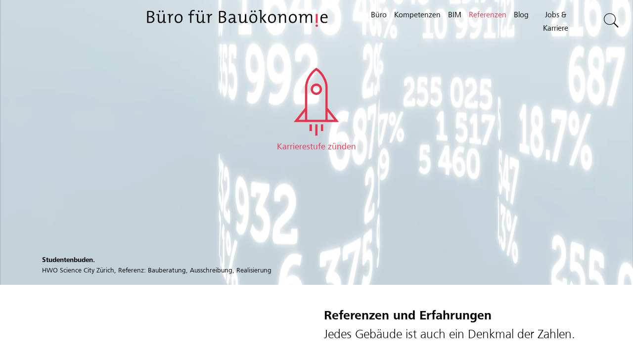

--- FILE ---
content_type: text/html; charset=UTF-8
request_url: https://www.bfbag.ch/referenzen/objekt/1345-Sarnen%2520-%2520Liegenschaft%2520alter%2520Hauptsitz%2520OKB
body_size: 5326
content:
<!DOCTYPE html>
<html lang="de">
<head>
    <meta charset="utf-8">
    <meta name="viewport" content="width=device-width, initial-scale=1, shrink-to-fit=no">

    <link rel="apple-touch-icon" sizes="180x180" href="/static/img/favicon/apple-touch-icon.png">
    <link rel="icon" type="image/png" sizes="32x32" href="/static/img/favicon/favicon-32x32.png">
    <link rel="icon" type="image/png" sizes="16x16" href="/static/img/favicon/favicon-16x16.png">
    <link rel="manifest" href="/static/img/favicon/site.webmanifest">
    <link rel="mask-icon" href="/static/img/favicon/safari-pinned-tab.svg" color="#e5344c">
    <meta name="msapplication-TileColor" content="#ffffff">
    <meta name="theme-color" content="#ffffff">
                                                                
                        
    <title>Referenzen</title>
    <meta property="og:type" content="website" />
<meta property="og:url" content="https://www.bfbag.ch/referenzen/objekt/1345-Sarnen%2520-%2520Liegenschaft%2520alter%2520Hauptsitz%2520OKB" />


    <script src="/static/node_modules/@google/markerclustererplus/dist/markerclustererplus.min.js"></script>
    <script src="https://cdnjs.cloudflare.com/ajax/libs/OverlappingMarkerSpiderfier/1.0.3/oms.min.js"></script>
    <link href="https://www.bfbag.ch/referenzen/objekt/1345-Sarnen%2520-%2520Liegenschaft%2520alter%2520Hauptsitz%2520OKB" rel="canonical" />
<link href="/cache-buster-1588575020/bundles/form/css/form.css" media="screen" rel="stylesheet" type="text/css" />
<link href="/cache-buster-1455959065/static/node_modules/magnific-popup/dist/magnific-popup.css" media="screen" rel="stylesheet" type="text/css" />
<link href="/cache-buster-1538604773/static/node_modules/aos/dist/aos.css" media="screen" rel="stylesheet" type="text/css" />
<link href="/cache-buster-1591233712/static/node_modules/bootstrap-slider/dist/css/bootstrap-slider.css" media="screen" rel="stylesheet" type="text/css" />
<link href="/cache-buster-1512702268/static/node_modules/toastr/build/toastr.css" media="screen" rel="stylesheet" type="text/css" />
<link href="/cache-buster-499162500/static/node_modules/dropzone/dist/dropzone.css" media="screen" rel="stylesheet" type="text/css" />
<link href="/cache-buster-1502326690/static/node_modules/unitegallery/dist/css/unite-gallery.css" media="screen" rel="stylesheet" type="text/css" />
<link href="/cache-buster-1507052387/static/node_modules/slick-carousel/slick/slick.css" media="screen" rel="stylesheet" type="text/css" />
<link href="/cache-buster-1507052387/static/node_modules/slick-carousel/slick/slick-theme.css" media="screen" rel="stylesheet" type="text/css" />
<link href="/cache-buster-1698679171/static/css/bootstrap.css" media="screen" rel="stylesheet" type="text/css" />
<link href="/cache-buster-1758873125/static/css/website.css" media="screen" rel="stylesheet" type="text/css" />
<link href="/cache-buster-1670344277/static/css/print.css" media="print" rel="stylesheet" type="text/css" />
</head>

<body>
<div id="main">
    <header class="d-print-none">
        <div class="container">
            <img class="logo d-print-none" src="/static/img/buero_bauoekonomie_logo.svg" alt="logo"/>
        </div>
    </header>
    <header class="sticky d-print-none">
        <div class="container">
            <a class="logo-img d-print-none" href="/">
                <img class="logo logo-mobile" src="/static/img/buero_bauoekonomie_logo.svg" alt="logo"/>
                <img class="logo-i" src="/static/img/buero_bauoekonomie_logo-i.svg" alt="logo"/>
                <img class="logo-i-mobile" src="/static/img/buero_bauoekonomie_logo-i-mobile.svg" alt="logo"/>
            </a>
        </div>
            <div class="page-navigation">
                <nav class="navbar navbar-expand-lg navbar-light d-none d-xl-flex">
                                                                                        <ul class="navbar-nav">
    <li>
        <a id="pimcore-navigation-renderer-menu-main-6" class=" main" href="/buro">Büro</a>
    </li>
    <li>
        <a id="pimcore-navigation-renderer-menu-main-4" class=" main" href="/kompetenzen">Kompetenzen</a>
    </li>
    <li>
        <a id="pimcore-navigation-renderer-menu-main-223" class=" main" href="/bim">BIM</a>
    </li>
    <li class="active">
        <a id="pimcore-navigation-renderer-menu-main-5" class=" main active mainactive" href="/referenzen">Referenzen</a>
    </li>
    <li>
        <a id="pimcore-navigation-renderer-menu-main-17" class=" main" href="/blog">Blog</a>
    </li>
    <li>
        <a id="pimcore-navigation-renderer-menu-main-401" class=" main" href="/jobs-karriere">Jobs &amp; Karriere</a>
    </li>
</ul>
                                                                                    <a href="/suche">
                            <i class="pe-7s pe-7s-search pe-fw"></i>
                        </a>
                                    </nav>
                <div class="navigation-toggler d-block d-xl-none"></div>
            </div>

        <div class="navi-mobile">
            <div class="container text-center">
                <div class="intro-image">
                                            
                <div style="width:350px;" class="d-inline-flex flex-column align-items-center">
                        <a class="d-inline-flex flex-column align-items-center" href="/jobs-karriere">
                                                                            <svg xmlns="http://www.w3.org/2000/svg" width="253" height="145" viewBox="0 0 253 145">
  <g id="Gruppe_76" data-name="Gruppe 76" transform="translate(-832.5 -408.406)">
    <path id="Pfad_226" data-name="Pfad 226" d="M125.9,114.412h4.824v13.666H125.9Zm23.043,0H153.5v13.666h-4.556Zm-11.522,0h4.556v22.775h-4.556Zm25.187-25.99V105.3h13.13Zm-4.556-49.033a33.5,33.5,0,0,0-1.206-8.574,43.022,43.022,0,0,0-3.616-9.112A40.213,40.213,0,0,0,147.608,13a57.131,57.131,0,0,0-7.771-7.636,45.924,45.924,0,0,0-7.9,7.636,54.509,54.509,0,0,0-5.762,8.707,43.152,43.152,0,0,0-3.618,9.112,33.588,33.588,0,0,0-1.2,8.574V105.3h36.707ZM116.794,88.422,103.664,105.3h13.13Zm68.594,21.434H94.019l22.775-28.4V39.388A38.216,38.216,0,0,1,118.4,28.938a47.276,47.276,0,0,1,4.556-10.718,55.779,55.779,0,0,1,7.236-10.181A41.239,41.239,0,0,1,139.837,0a41.239,41.239,0,0,1,9.645,8.039,46.868,46.868,0,0,1,6.968,10.181A47.9,47.9,0,0,1,161,28.8a36.764,36.764,0,0,1,1.609,10.318V81.186ZM139.837,50.372a6.17,6.17,0,0,0,2.545-.535,7.562,7.562,0,0,0,2.279-1.606A6.575,6.575,0,0,0,146,46.221a6.869,6.869,0,0,0,.535-2.815,7.145,7.145,0,0,0-.535-2.68,6.292,6.292,0,0,0-1.339-2.144,5.85,5.85,0,0,0-2.279-1.474,7.99,7.99,0,0,0-2.545-.4,8.908,8.908,0,0,0-2.812.4,5.85,5.85,0,0,0-2.279,1.474,6.292,6.292,0,0,0-1.339,2.144,7.144,7.144,0,0,0-.535,2.68,6.868,6.868,0,0,0,.535,2.815,6.575,6.575,0,0,0,1.339,2.009,7.562,7.562,0,0,0,2.279,1.606,6.85,6.85,0,0,0,2.812.535m0-18.487a10.3,10.3,0,0,1,4.421.938,12.647,12.647,0,0,1,3.618,2.545,10.772,10.772,0,0,1,2.412,3.618,11.8,11.8,0,0,1,.8,4.421,12.877,12.877,0,0,1-.8,4.556,8.2,8.2,0,0,1-2.412,3.483,12.647,12.647,0,0,1-3.618,2.545,10.3,10.3,0,0,1-4.421.938,11.226,11.226,0,0,1-4.556-.938,12.122,12.122,0,0,1-3.751-2.545,11.791,11.791,0,0,1-3.215-8.039,10.3,10.3,0,0,1,.938-4.421,16.532,16.532,0,0,1,2.277-3.618,12.122,12.122,0,0,1,3.751-2.545,11.226,11.226,0,0,1,4.556-.938" transform="translate(818.462 408.406)" fill="#e5344c"/>
  </g>
</svg>


                                                    <div class="text text-center">
                    Karrierestufe zünden
                </div>
                            </a>
                    </div>
    


                                    </div>

                                                                        <ul class="navigation mainnav">
    <li>
        <a id="pimcore-navigation-renderer-menu-main-6" class=" main" href="/buro">Büro</a>
    </li>
    <li>
        <a id="pimcore-navigation-renderer-menu-main-4" class=" main" href="/kompetenzen">Kompetenzen</a>
    </li>
    <li>
        <a id="pimcore-navigation-renderer-menu-main-223" class=" main" href="/bim">BIM</a>
    </li>
    <li class="active">
        <a id="pimcore-navigation-renderer-menu-main-5" class=" main active mainactive" href="/referenzen">Referenzen</a>
    </li>
    <li>
        <a id="pimcore-navigation-renderer-menu-main-17" class=" main" href="/blog">Blog</a>
    </li>
    <li>
        <a id="pimcore-navigation-renderer-menu-main-401" class=" main" href="/jobs-karriere">Jobs &amp; Karriere</a>
    </li>
</ul>
                
                <div class="footer tabs-nav">
                    <div class="row">
                                                    <div class="col-footer col-footer col-12">
                                                                                                    <div class="sexp">
                                                                                    <a href="/suche">
                                                <i class="pe-7s pe-7s-search pe-fw"></i>
                                            </a>
                                                                            </div>
                                                            </div>
                                            </div>
                </div>

                                                                        <ul class="navigation servicenav">
    <li>
        <a id="pimcore-navigation-renderer-menu-service-6" class=" main" href="/buro">Büro</a>
    </li>
    <li>
        <a id="pimcore-navigation-renderer-menu-service-4" class=" main" href="/kompetenzen">Kompetenzen</a>
    </li>
    <li>
        <a id="pimcore-navigation-renderer-menu-service-223" class=" main" href="/bim">BIM</a>
    </li>
    <li class="active">
        <a id="pimcore-navigation-renderer-menu-service-5" class=" main active mainactive" href="/referenzen">Referenzen</a>
    </li>
    <li>
        <a id="pimcore-navigation-renderer-menu-service-17" class=" main" href="/blog">Blog</a>
    </li>
    <li>
        <a id="pimcore-navigation-renderer-menu-service-401" class=" main" href="/jobs-karriere">Jobs &amp; Karriere</a>
    </li>
</ul>
                            </div>
        </div>
    </header>
    
    <main data-document-key="referenzen">
        <div id="server-messages" class="d-none">
                
        </div>

        



    <div class="reference-detail">
    <div class="image-container" data-reference-redirect="/referenzen?referenzId=1345" data-id="1345">

        <div class="container-fluid">
            <div class="inner-container">
                <div class="row">
                    <div class="col-12 col-md-6 img-container">
                                                    <img class="img-fluid" src="/referenzen/bilder/1053/image-thumb__1053__popup-slider/4802-parzelle-303.jpg" />
                                            </div>
                    <div class="col-12 col-md-6 info-container">
                        <h1>Sarnen - Liegenschaft alter Hauptsitz OKB</h1>
                        <h2>6060 Sarnen</h2>
                        <div class="mt-5 pt-3 lh-1">
                            <strong>Bauherrschaft</strong>
                            <div>Obwaldner Kantonalbank</div>
                            <div class="d-architekt">
                                <strong>Architektur</strong>
                                <div></div>
                            </div>
                            <div class="d-bauwerksart">
                                <strong>Bauwerksart</strong>
                                <div>Handel und Verwaltung</div>
                            </div>
                            <div class="d-unsere_leistungen">
                                <strong>Unsere Leistungen</strong>
                                <div>Wettbewerbsbegleitung,  Vorprüfung,  Vergleichende Kostenschätzung,  Jury- oder Expertentätigkeit,  Bautreuhand</div>
                            </div>
                            <div class="d-bausumme">
                                <strong>Bausumme</strong>
                                <div>0</div>
                            </div>
                            <strong>Zeitraum</strong>
                            <div>2018 - 2021</div>
                                                    </div>
                    </div>
                </div>
            </div>
        </div>
    </div>
    </div>

    </main>

            
    <footer class="d-print-none">
        <div class="container">
            <div class="row">
                                <div class="col-footer col-12 col-sm-6 col-xl-2 col-xxl-2">
                    <p><a href="/buro">Büro</a><br />
<a href="/kompetenzen">Kompetenzen</a><br />
<a href="/bim">BIM</a><br />
<a href="/referenzen">Referenzen</a><br />
<a href="/blog">Blog</a></p>

                </div>
                <div class="col-footer col-12 col-sm-6 col-xl-2 col-xxl-2">
                    <p><a href="/jobs-karriere">Stellen</a><br />
<a href="/publikationen">Publikationen</a><br />
<a href="/service/impressum">Impressum</a><br />
<a href="/service/datenschutz">Datenschutz</a><br />
<a href="/service/kontakt">Kontakt</a></p>

                </div>
                <div class="col-footer social-media-links col-12 col-sm-6 col-xl-2 col-xxl-2">
                    <p>
                                                    <a href="https://www.linkedin.com/company/18926908/">
                                <svg xmlns="http://www.w3.org/2000/svg" width="33" height="32" viewBox="0 0 33 32">
    <circle cx="16" cy="16" r="14" fill="#FFFFFF" />
    <path class="hover-color" d="M16.171,0A15.889,15.889,0,0,0,9.877,1.253a16.142,16.142,0,0,0-8.6,8.5A15.307,15.307,0,0,0,0,15.984a15.307,15.307,0,0,0,1.282,6.234A16.323,16.323,0,0,0,4.75,27.3,16.5,16.5,0,0,0,9.877,30.73,15.713,15.713,0,0,0,16.171,32a15.713,15.713,0,0,0,6.294-1.27A16.5,16.5,0,0,0,27.593,27.3a16.323,16.323,0,0,0,3.468-5.078,15.307,15.307,0,0,0,1.282-6.234A15.307,15.307,0,0,0,31.061,9.75a16.142,16.142,0,0,0-8.6-8.5A15.889,15.889,0,0,0,16.171,0ZM12.227,22.625H8.94V12.208h3.287ZM10.551,10.905a1.621,1.621,0,0,1-1.216-.472,1.593,1.593,0,0,1-.46-1.156,1.511,1.511,0,0,1,.477-1.139,1.755,1.755,0,0,1,1.265-.456,1.641,1.641,0,0,1,1.233.456,1.691,1.691,0,0,1,.477,1.139,1.564,1.564,0,0,1-.477,1.156A1.764,1.764,0,0,1,10.551,10.905ZM24.158,22.625H20.9V16.83A2.989,2.989,0,0,0,20.51,15.2a1.405,1.405,0,0,0-1.282-.619,1.487,1.487,0,0,0-1.068.391,2.724,2.724,0,0,0-.608.814,1.257,1.257,0,0,0-.082.374q-.016.212-.016.439v6.022H14.166v-7.1q0-.977-.016-1.807T14.1,12.208h2.827l.164,1.432h.066a4.43,4.43,0,0,1,1.118-1.107,3.507,3.507,0,0,1,2.136-.586,3.568,3.568,0,0,1,2.679,1.107,4.765,4.765,0,0,1,1.068,3.418ZM33,30.991"/>
</svg>

                            </a>
                                                                            <a href="https://www.instagram.com/bfbag.ch/">
                                <svg xmlns="http://www.w3.org/2000/svg" width="33" height="32" viewBox="0 0 20 18">
    <defs>
        <style>.svg_insta_a{fill:#fff;}</style>
    </defs>
    <circle class="hover-color" cx="9.8" cy="9" r="9.7" />
    <g transform="scale(0.7) translate(5.5, 4.5)">
        <path class="svg_insta_a" d="M8.571,4.046a4.546,4.546,0,0,0-1.719.325,4.593,4.593,0,0,0-1.4.919,4.44,4.44,0,0,0-.949,1.352,4.312,4.312,0,0,0,0,3.332,4.44,4.44,0,0,0,.949,1.352,4.593,4.593,0,0,0,1.4.919,4.714,4.714,0,0,0,3.437,0,4.593,4.593,0,0,0,1.4-.919,4.44,4.44,0,0,0,.949-1.352,4.312,4.312,0,0,0,0-3.332,4.44,4.44,0,0,0-.949-1.352,4.593,4.593,0,0,0-1.4-.919A4.546,4.546,0,0,0,8.571,4.046Zm0,7.031a2.8,2.8,0,0,1-2.02-.811,2.708,2.708,0,0,1,0-3.916,2.8,2.8,0,0,1,2.02-.811,2.8,2.8,0,0,1,2.02.811,2.708,2.708,0,0,1,0,3.916A2.8,2.8,0,0,1,8.571,11.077Zm5.6-7.2a.91.91,0,0,0-.3-.692,1.076,1.076,0,0,0-1.451,0,.91.91,0,0,0-.3.692.934.934,0,0,0,.3.714,1.076,1.076,0,0,0,1.451,0A.934.934,0,0,0,14.174,3.873Zm2.522-1A4.2,4.2,0,0,0,15.7,1.4,4.407,4.407,0,0,0,14.2.433a7.569,7.569,0,0,0-1.038-.27,5.8,5.8,0,0,0-1.06-.1q-.67-.043-1.228-.054T8.571,0Q6.83,0,6.272.011T5.045.065a5.8,5.8,0,0,0-1.06.1,6.763,6.763,0,0,0-1.016.27A4.361,4.361,0,0,0,1.44,1.4,4.2,4.2,0,0,0,.446,2.877a6.24,6.24,0,0,0-.279.984A6.8,6.8,0,0,0,.045,4.889Q.022,5.56.011,6.09T0,8.308Q0,10,.011,10.536t.033,1.212a6.553,6.553,0,0,0,.123,1.017,7.109,7.109,0,0,0,.279,1,4.1,4.1,0,0,0,.993,1.471,4.439,4.439,0,0,0,1.529.952,6.083,6.083,0,0,0,1.016.3,5.236,5.236,0,0,0,1.06.108q.692.043,1.239.054t2.288.011q1.741,0,2.3-.011t1.25-.054a5.679,5.679,0,0,0,1.038-.1,7.57,7.57,0,0,0,1.038-.27,4.285,4.285,0,0,0,2.5-2.445A5.034,5.034,0,0,0,17,12.8a5.29,5.29,0,0,0,.1-1.028q.022-.671.033-1.2t.011-2.218V6.112q0-.53-.045-1.2A5.456,5.456,0,0,0,17,3.873,4.988,4.988,0,0,0,16.7,2.877Zm-1.161,8.784a4.06,4.06,0,0,1-.078.8,5.2,5.2,0,0,1-.212.757,2.753,2.753,0,0,1-.647.974,2.648,2.648,0,0,1-.982.606,3.688,3.688,0,0,1-.781.216,7.6,7.6,0,0,1-.8.087q-.692.022-1.217.032t-2.266.011q-1.741,0-2.266-.011T5.067,15.1a4.273,4.273,0,0,1-.815-.076A4.881,4.881,0,0,1,3.46,14.8a2.648,2.648,0,0,1-.982-.606,2.753,2.753,0,0,1-.647-.974,5.2,5.2,0,0,1-.212-.757,3.951,3.951,0,0,1-.078-.779Q1.5,11.034,1.5,10.514v-4.4q0-.508.045-1.179a3.951,3.951,0,0,1,.078-.779,6.057,6.057,0,0,1,.212-.779,2.8,2.8,0,0,1,.647-.952A2.9,2.9,0,0,1,3.46,1.8a6.767,6.767,0,0,1,.792-.206,4.273,4.273,0,0,1,.815-.076q.67-.022,1.205-.032t2.277-.011h2.266q.525,0,1.217.043a4.33,4.33,0,0,1,.8.076,5.634,5.634,0,0,1,.781.206,2.9,2.9,0,0,1,.982.627,2.8,2.8,0,0,1,.647.952,6.239,6.239,0,0,1,.212.768,3.9,3.9,0,0,1,.078.79q.022.649.033,1.168t.011,2.207v2.2q0,.508-.022,1.157ZM20,18"/>
    </g>
</svg>

                            </a>
                                            </p>
                </div>

                <div class="col-footer footer-search order-12 order-xxl-0 col-12 col-sm-6 col-xxl-4 ">
                                                                <div class="search expandable">
                            <form id="searchform" class="form-row" action="/suche" method="GET">
                                <input type="text" name="q" id="footer_search" class="search__input" aria-label="search" placeholder="Suchbegriff">
                                <button type="submit" class="arrow"></button>
                                <label class="search__submit mb-0" for="footer_search" aria-label="submit search">
                                    <i class="pe-7s pe-7s-search pe-fw"></i>
                                    <span class="text">Suchbegriff</span>
                                </label>
                            </form>
                        </div>
                                    </div>
            </div>
                    </div>
    </footer>



    </div>

                                                 
        
                                                            
<script src="/cache-buster-499162500/static/node_modules/dropzone/dist/dropzone.js"></script>
<script src="/cache-buster-499162500/static/node_modules/jquery/dist/jquery.js"></script>
<script src="/cache-buster-499162500/static/node_modules/bootstrap/dist/js/bootstrap.bundle.js"></script>
<script src="/cache-buster-1512702268/static/node_modules/toastr/build/toastr.min.js"></script>
<script src="/cache-buster-1538604773/static/node_modules/aos/dist/aos.js"></script>
<script src="/cache-buster-1455959065/static/node_modules/magnific-popup/dist/jquery.magnific-popup.js"></script>
<script src="https://maps.googleapis.com/maps/api/js?key=AIzaSyBPwOeKY0uivt3TQPTDXKnEzw-qHcSZUu8&amp;v=3"></script>
<script src="/cache-buster-1587968646/static/js/class.connection.js"></script>
<script src="/cache-buster-1651172480/bundles/form/js/init-forms.js"></script>
<script src="/cache-buster-1472911978/static/node_modules/waypoints/lib/noframework.waypoints.js"></script>
<script src="/cache-buster-1472911978/static/node_modules/waypoints/lib/shortcuts/sticky.js"></script>
<script src="/cache-buster-1594988480/static/js/jquery-countto.js"></script>
<script src="/cache-buster-1507052387/static/node_modules/slick-carousel/slick/slick.min.js"></script>
<script src="/cache-buster-1591233712/static/node_modules/bootstrap-slider/dist/bootstrap-slider.js"></script>
<script src="/cache-buster-1632238613/static/node_modules/unitegallery/dist/js/unitegallery.js"></script>
<script src="/cache-buster-1502326690/static/node_modules/unitegallery/dist/themes/tiles/ug-theme-tiles.js"></script>
<script src="/cache-buster-1629215840/static/js/swiped-events.js"></script>
<script src="/cache-buster-1733730218/bundles/imageloader/js/imageloader.js"></script>
<script src="/cache-buster-1720447049/static/js/init.js"></script>
<script src="/cache-buster-1758871771/static/js/project.js"></script>
<script src="/cache-buster-1720447049/static/js/project-team.js"></script>
<script src="/cache-buster-1692032681/static/js/project-navi.js"></script>
<script src="/cache-buster-1742453998/static/js/project-history.js"></script>
<script src="/cache-buster-1633428697/static/js/project-publications.js"></script>
<script src="/cache-buster-1670319749/static/js/project-wettbewerb.js"></script>
<script src="/cache-buster-1732537739/static/js/init-donations.js"></script>
<script src="/cache-buster-1675327769/static/js/init-magnific.js"></script>
<script src="/cache-buster-1720447049/static/js/init-links.js"></script>
<script src="/cache-buster-1675278890/static/js/smoothState.js"></script>
</body>
</html>


--- FILE ---
content_type: text/html; charset=UTF-8
request_url: https://www.bfbag.ch/referenzen?referenzId=1345
body_size: 85382
content:
<!DOCTYPE html>
<html lang="de">
<head>
    <meta charset="utf-8">
    <meta name="viewport" content="width=device-width, initial-scale=1, shrink-to-fit=no">

    <link rel="apple-touch-icon" sizes="180x180" href="/static/img/favicon/apple-touch-icon.png">
    <link rel="icon" type="image/png" sizes="32x32" href="/static/img/favicon/favicon-32x32.png">
    <link rel="icon" type="image/png" sizes="16x16" href="/static/img/favicon/favicon-16x16.png">
    <link rel="manifest" href="/static/img/favicon/site.webmanifest">
    <link rel="mask-icon" href="/static/img/favicon/safari-pinned-tab.svg" color="#e5344c">
    <meta name="msapplication-TileColor" content="#ffffff">
    <meta name="theme-color" content="#ffffff">
                                                                
                        
    <title>Referenzen</title>
    <meta property="og:type" content="website" />
<meta property="og:url" content="https://www.bfbag.ch/referenzen" />


    <script src="/static/node_modules/@google/markerclustererplus/dist/markerclustererplus.min.js"></script>
    <script src="https://cdnjs.cloudflare.com/ajax/libs/OverlappingMarkerSpiderfier/1.0.3/oms.min.js"></script>
    <link href="https://www.bfbag.ch/referenzen" rel="canonical" />
<link href="/cache-buster-1588575020/bundles/form/css/form.css" media="screen" rel="stylesheet" type="text/css" />
<link href="/cache-buster-1455959065/static/node_modules/magnific-popup/dist/magnific-popup.css" media="screen" rel="stylesheet" type="text/css" />
<link href="/cache-buster-1538604773/static/node_modules/aos/dist/aos.css" media="screen" rel="stylesheet" type="text/css" />
<link href="/cache-buster-1591233712/static/node_modules/bootstrap-slider/dist/css/bootstrap-slider.css" media="screen" rel="stylesheet" type="text/css" />
<link href="/cache-buster-1512702268/static/node_modules/toastr/build/toastr.css" media="screen" rel="stylesheet" type="text/css" />
<link href="/cache-buster-499162500/static/node_modules/dropzone/dist/dropzone.css" media="screen" rel="stylesheet" type="text/css" />
<link href="/cache-buster-1502326690/static/node_modules/unitegallery/dist/css/unite-gallery.css" media="screen" rel="stylesheet" type="text/css" />
<link href="/cache-buster-1507052387/static/node_modules/slick-carousel/slick/slick.css" media="screen" rel="stylesheet" type="text/css" />
<link href="/cache-buster-1507052387/static/node_modules/slick-carousel/slick/slick-theme.css" media="screen" rel="stylesheet" type="text/css" />
<link href="/cache-buster-1698679171/static/css/bootstrap.css" media="screen" rel="stylesheet" type="text/css" />
<link href="/cache-buster-1758873125/static/css/website.css" media="screen" rel="stylesheet" type="text/css" />
<link href="/cache-buster-1670344277/static/css/print.css" media="print" rel="stylesheet" type="text/css" />
</head>

<body>
<div id="main">
    <header class="d-print-none">
        <div class="container">
            <img class="logo d-print-none" src="/static/img/buero_bauoekonomie_logo.svg" alt="logo"/>
        </div>
    </header>
    <header class="sticky d-print-none">
        <div class="container">
            <a class="logo-img d-print-none" href="/">
                <img class="logo logo-mobile" src="/static/img/buero_bauoekonomie_logo.svg" alt="logo"/>
                <img class="logo-i" src="/static/img/buero_bauoekonomie_logo-i.svg" alt="logo"/>
                <img class="logo-i-mobile" src="/static/img/buero_bauoekonomie_logo-i-mobile.svg" alt="logo"/>
            </a>
        </div>
            <div class="page-navigation">
                <nav class="navbar navbar-expand-lg navbar-light d-none d-xl-flex">
                                                                                        <ul class="navbar-nav">
    <li>
        <a id="pimcore-navigation-renderer-menu-main-6" class=" main" href="/buro">Büro</a>
    </li>
    <li>
        <a id="pimcore-navigation-renderer-menu-main-4" class=" main" href="/kompetenzen">Kompetenzen</a>
    </li>
    <li>
        <a id="pimcore-navigation-renderer-menu-main-223" class=" main" href="/bim">BIM</a>
    </li>
    <li class="active">
        <a id="pimcore-navigation-renderer-menu-main-5" class=" main active mainactive" href="/referenzen">Referenzen</a>
    </li>
    <li>
        <a id="pimcore-navigation-renderer-menu-main-17" class=" main" href="/blog">Blog</a>
    </li>
    <li>
        <a id="pimcore-navigation-renderer-menu-main-401" class=" main" href="/jobs-karriere">Jobs &amp; Karriere</a>
    </li>
</ul>
                                                                                    <a href="/suche">
                            <i class="pe-7s pe-7s-search pe-fw"></i>
                        </a>
                                    </nav>
                <div class="navigation-toggler d-block d-xl-none"></div>
            </div>

        <div class="navi-mobile">
            <div class="container text-center">
                <div class="intro-image">
                                            
                <div style="width:350px;" class="d-inline-flex flex-column align-items-center">
                        <a class="d-inline-flex flex-column align-items-center" href="/jobs-karriere">
                                                                            <svg xmlns="http://www.w3.org/2000/svg" width="253" height="145" viewBox="0 0 253 145">
  <g id="Gruppe_76" data-name="Gruppe 76" transform="translate(-832.5 -408.406)">
    <path id="Pfad_226" data-name="Pfad 226" d="M125.9,114.412h4.824v13.666H125.9Zm23.043,0H153.5v13.666h-4.556Zm-11.522,0h4.556v22.775h-4.556Zm25.187-25.99V105.3h13.13Zm-4.556-49.033a33.5,33.5,0,0,0-1.206-8.574,43.022,43.022,0,0,0-3.616-9.112A40.213,40.213,0,0,0,147.608,13a57.131,57.131,0,0,0-7.771-7.636,45.924,45.924,0,0,0-7.9,7.636,54.509,54.509,0,0,0-5.762,8.707,43.152,43.152,0,0,0-3.618,9.112,33.588,33.588,0,0,0-1.2,8.574V105.3h36.707ZM116.794,88.422,103.664,105.3h13.13Zm68.594,21.434H94.019l22.775-28.4V39.388A38.216,38.216,0,0,1,118.4,28.938a47.276,47.276,0,0,1,4.556-10.718,55.779,55.779,0,0,1,7.236-10.181A41.239,41.239,0,0,1,139.837,0a41.239,41.239,0,0,1,9.645,8.039,46.868,46.868,0,0,1,6.968,10.181A47.9,47.9,0,0,1,161,28.8a36.764,36.764,0,0,1,1.609,10.318V81.186ZM139.837,50.372a6.17,6.17,0,0,0,2.545-.535,7.562,7.562,0,0,0,2.279-1.606A6.575,6.575,0,0,0,146,46.221a6.869,6.869,0,0,0,.535-2.815,7.145,7.145,0,0,0-.535-2.68,6.292,6.292,0,0,0-1.339-2.144,5.85,5.85,0,0,0-2.279-1.474,7.99,7.99,0,0,0-2.545-.4,8.908,8.908,0,0,0-2.812.4,5.85,5.85,0,0,0-2.279,1.474,6.292,6.292,0,0,0-1.339,2.144,7.144,7.144,0,0,0-.535,2.68,6.868,6.868,0,0,0,.535,2.815,6.575,6.575,0,0,0,1.339,2.009,7.562,7.562,0,0,0,2.279,1.606,6.85,6.85,0,0,0,2.812.535m0-18.487a10.3,10.3,0,0,1,4.421.938,12.647,12.647,0,0,1,3.618,2.545,10.772,10.772,0,0,1,2.412,3.618,11.8,11.8,0,0,1,.8,4.421,12.877,12.877,0,0,1-.8,4.556,8.2,8.2,0,0,1-2.412,3.483,12.647,12.647,0,0,1-3.618,2.545,10.3,10.3,0,0,1-4.421.938,11.226,11.226,0,0,1-4.556-.938,12.122,12.122,0,0,1-3.751-2.545,11.791,11.791,0,0,1-3.215-8.039,10.3,10.3,0,0,1,.938-4.421,16.532,16.532,0,0,1,2.277-3.618,12.122,12.122,0,0,1,3.751-2.545,11.226,11.226,0,0,1,4.556-.938" transform="translate(818.462 408.406)" fill="#e5344c"/>
  </g>
</svg>


                                                    <div class="text text-center">
                    Karrierestufe zünden
                </div>
                            </a>
                    </div>
    


                                    </div>

                                                                        <ul class="navigation mainnav">
    <li>
        <a id="pimcore-navigation-renderer-menu-main-6" class=" main" href="/buro">Büro</a>
    </li>
    <li>
        <a id="pimcore-navigation-renderer-menu-main-4" class=" main" href="/kompetenzen">Kompetenzen</a>
    </li>
    <li>
        <a id="pimcore-navigation-renderer-menu-main-223" class=" main" href="/bim">BIM</a>
    </li>
    <li class="active">
        <a id="pimcore-navigation-renderer-menu-main-5" class=" main active mainactive" href="/referenzen">Referenzen</a>
    </li>
    <li>
        <a id="pimcore-navigation-renderer-menu-main-17" class=" main" href="/blog">Blog</a>
    </li>
    <li>
        <a id="pimcore-navigation-renderer-menu-main-401" class=" main" href="/jobs-karriere">Jobs &amp; Karriere</a>
    </li>
</ul>
                
                <div class="footer tabs-nav">
                    <div class="row">
                                                    <div class="col-footer col-footer col-12">
                                                                                                    <div class="sexp">
                                                                                    <a href="/suche">
                                                <i class="pe-7s pe-7s-search pe-fw"></i>
                                            </a>
                                                                            </div>
                                                            </div>
                                            </div>
                </div>

                                                                        <ul class="navigation servicenav">
    <li>
        <a id="pimcore-navigation-renderer-menu-service-6" class=" main" href="/buro">Büro</a>
    </li>
    <li>
        <a id="pimcore-navigation-renderer-menu-service-4" class=" main" href="/kompetenzen">Kompetenzen</a>
    </li>
    <li>
        <a id="pimcore-navigation-renderer-menu-service-223" class=" main" href="/bim">BIM</a>
    </li>
    <li class="active">
        <a id="pimcore-navigation-renderer-menu-service-5" class=" main active mainactive" href="/referenzen">Referenzen</a>
    </li>
    <li>
        <a id="pimcore-navigation-renderer-menu-service-17" class=" main" href="/blog">Blog</a>
    </li>
    <li>
        <a id="pimcore-navigation-renderer-menu-service-401" class=" main" href="/jobs-karriere">Jobs &amp; Karriere</a>
    </li>
</ul>
                            </div>
        </div>
    </header>
    
    <main data-document-key="referenzen">
        <div id="server-messages" class="d-none">
                
        </div>

        
    <div class="overflow-hidden">
                                                                            <section class="header-image d-print-none" data-aos="fade">
                <div class="image-container video">
            <div data-scroll-speed="-2" >
                                                                                        <div class="jubilaeum-link intro-icon-karriere">
                                
                <div style="width:350px;" class="d-inline-flex flex-column align-items-center">
                        <a class="d-inline-flex flex-column align-items-center" href="/jobs-karriere">
                                                                            <svg xmlns="http://www.w3.org/2000/svg" width="253" height="145" viewBox="0 0 253 145">
  <g id="Gruppe_76" data-name="Gruppe 76" transform="translate(-832.5 -408.406)">
    <path id="Pfad_226" data-name="Pfad 226" d="M125.9,114.412h4.824v13.666H125.9Zm23.043,0H153.5v13.666h-4.556Zm-11.522,0h4.556v22.775h-4.556Zm25.187-25.99V105.3h13.13Zm-4.556-49.033a33.5,33.5,0,0,0-1.206-8.574,43.022,43.022,0,0,0-3.616-9.112A40.213,40.213,0,0,0,147.608,13a57.131,57.131,0,0,0-7.771-7.636,45.924,45.924,0,0,0-7.9,7.636,54.509,54.509,0,0,0-5.762,8.707,43.152,43.152,0,0,0-3.618,9.112,33.588,33.588,0,0,0-1.2,8.574V105.3h36.707ZM116.794,88.422,103.664,105.3h13.13Zm68.594,21.434H94.019l22.775-28.4V39.388A38.216,38.216,0,0,1,118.4,28.938a47.276,47.276,0,0,1,4.556-10.718,55.779,55.779,0,0,1,7.236-10.181A41.239,41.239,0,0,1,139.837,0a41.239,41.239,0,0,1,9.645,8.039,46.868,46.868,0,0,1,6.968,10.181A47.9,47.9,0,0,1,161,28.8a36.764,36.764,0,0,1,1.609,10.318V81.186ZM139.837,50.372a6.17,6.17,0,0,0,2.545-.535,7.562,7.562,0,0,0,2.279-1.606A6.575,6.575,0,0,0,146,46.221a6.869,6.869,0,0,0,.535-2.815,7.145,7.145,0,0,0-.535-2.68,6.292,6.292,0,0,0-1.339-2.144,5.85,5.85,0,0,0-2.279-1.474,7.99,7.99,0,0,0-2.545-.4,8.908,8.908,0,0,0-2.812.4,5.85,5.85,0,0,0-2.279,1.474,6.292,6.292,0,0,0-1.339,2.144,7.144,7.144,0,0,0-.535,2.68,6.868,6.868,0,0,0,.535,2.815,6.575,6.575,0,0,0,1.339,2.009,7.562,7.562,0,0,0,2.279,1.606,6.85,6.85,0,0,0,2.812.535m0-18.487a10.3,10.3,0,0,1,4.421.938,12.647,12.647,0,0,1,3.618,2.545,10.772,10.772,0,0,1,2.412,3.618,11.8,11.8,0,0,1,.8,4.421,12.877,12.877,0,0,1-.8,4.556,8.2,8.2,0,0,1-2.412,3.483,12.647,12.647,0,0,1-3.618,2.545,10.3,10.3,0,0,1-4.421.938,11.226,11.226,0,0,1-4.556-.938,12.122,12.122,0,0,1-3.751-2.545,11.791,11.791,0,0,1-3.215-8.039,10.3,10.3,0,0,1,.938-4.421,16.532,16.532,0,0,1,2.277-3.618,12.122,12.122,0,0,1,3.751-2.545,11.226,11.226,0,0,1,4.556-.938" transform="translate(818.462 408.406)" fill="#e5344c"/>
  </g>
</svg>


                                                    <div class="text text-center">
                    Karrierestufe zünden
                </div>
                            </a>
                    </div>
    


                            </div>
                                                                                                                                                                                                                                                                        
                                                                                                                                                                <video class="height-element" muted="" preload="" autoplay playsinline="" loop=""
                               src="/layout/hero/ani-6_hwo_b2.mp4"
                               poster="/static/img/header-poster.svg"
                               style="transform: translateY(0px);"></video>
                                                </div>
                            <div class="page-subtitle">
                    <div class="container">
                                                                            <strong>
                                Studentenbuden.
                                                            </strong><br/>
                                                            <div>HWO Science City Zürich, Referenz: Bauberatung, Ausschreibung, Realisierung</div>
                                                        
                                            </div>
                </div>
                    </div>
    </section>
</div>

    <section data-aos="fade-up">
        <div class="container">

            <div class="row">
                                    <div class="col-12 col-md-6 mb-5">
                    </div>
                    <div class="col-12 col-md-6 mb-5">
                                                    <h1>Referenzen und Erfahrungen</h1>
                                                                            <h2>Jedes Gebäude ist auch ein Denkmal der Zahlen.</h2>
                                            </div>
                                <div class="col-12 col-md-6 text-right">
                </div>
                <div class="col-12 col-md-6">
                    <p>In den vergangenen 50 Jahren durften wir viele verschiedene Projekte begleiten. Jedes war für sich einzigartig. Jedes hat zu einem breiten Erfahrungsschatz beigetragen. Und auf jedes Einzelne sind wir stolz.</p>

<p>Werfen Sie einen Blick in unsere&nbsp;Auswahl.</p>

                </div>
            </div>

        </div>
    </section>

    <div id="filter" class="referenzen">
        <section class="ref-filter-primary">
            <div class="tabs-nav">
                <div class="container">
                    <div class="row font-size-18">
                        <div class="col-6 py-4 text-right">
                            <div class="d-inline-flex align-items-center pl-5 linkify active"
                                 data-href="/referenzen" data-view="images"
                                 aria-expanded="true"
                            >
                                Bilder
                                <i class="pe-7s pe-7s-photo-gallery pe-fw"></i>
                            </div>
                        </div>
                        <div class="col-6 py-4 border-red-left">
                            <div class="d-inline-flex align-items-center pr-5 linkify"
                                 data-href="/referenzen/map" data-view="map"
                                 aria-expanded="false"
                            >
                                <i class="pe-7s pe-7s-map-2 pe-fw"></i>
                                Karte
                            </div>
                        </div>
                    </div>
                </div>
            </div>
            <div class="filters">
                <div class="container d-flex">
                    <div class="h-scroll-container">
                        <div class="scroll-back"></div>
                        <nav class="navbar navbar-light overflow-auto h-scroll">
                            <ul class="navbar-nav flex-row">
                                <li class="nav-item">
                                    <span class="nav-link text-muted list-filter-clear-all linkify">alle anzeigen</span>
                                </li>
                                <li class="nav-item collapsed" id="filter-leistungen"
                                    data-toggle="collapse" data-target="#collapse-leistungen" aria-expanded="false" aria-controls="collapse-leistungen"
                                >
                                    <span class="nav-link linkify">Leistung</span>
                                </li>
                                <li class="nav-item collapsed" id="filter-year"
                                    data-toggle="collapse" data-target="#collapse-year" aria-expanded="false" aria-controls="collapse-year"
                                >
                                    <span class="nav-link linkify">Jahr</span>
                                </li>
                                <li class="nav-item collapsed" id="filter-typ"
                                    data-toggle="collapse" data-target="#collapse-typ" aria-expanded="false" aria-controls="collapse-typ"
                                >
                                    <span class="nav-link linkify">Bauwerksart</span>
                                </li>
                                <li class="nav-item collapsed" id="filter-costs"
                                    data-toggle="collapse" data-target="#collapse-costs" aria-expanded="false" aria-controls="collapse-costs"
                                >
                                    <span class="nav-link linkify">Bausumme</span>
                                </li>
                                <li class="nav-item collapsed" id="filter-search"
                                    data-toggle="collapse" data-target="#collapse-search" aria-expanded="false" aria-controls="collapse-search"
                                >
                                    <span class="nav-link lupe linkify">&nbsp;<i class="pe-7s pe-7s-search pe-fw"></i>&nbsp;</span>
                                </li>
                            </ul>
                        </nav>
                        <div class="scroll-forward"></div>
                    </div>
                </div>
            </div>
        </section>

        <section class="bg-primary ref-filter-secondary py-0">
            <div class="container x-scroll">

                <div class="mx-auto collapse fade" id="collapse-leistungen" aria-labelledby="heading-leistungen" data-parent="#filter">
                    <div class="h-scroll-container d-flex justify-content-center">
                        <div class="scroll-back"></div>
                        <div class="d-flex align-items-start overflow-auto h-scroll py-3 py-md-4">
                            <ul class="navbar-nav flex-row">
                                <li class="nav-item mr-4 list-filter-clear">
                                    <span class="nav-link text-muted linkify">alle anzeigen</span>
                                </li>
                                                                    <li class="nav-item mx-4 list-filter" data-catid="15">
                                        <span class="nav-link linkify">Strategische Planung</span>
                                    </li>
                                                                    <li class="nav-item mx-4 list-filter" data-catid="19">
                                        <span class="nav-link linkify">Vorstudien</span>
                                    </li>
                                                                    <li class="nav-item mx-4 list-filter" data-catid="52">
                                        <span class="nav-link linkify">Projektierung</span>
                                    </li>
                                                                    <li class="nav-item mx-4 list-filter" data-catid="53">
                                        <span class="nav-link linkify">Ausschreibung</span>
                                    </li>
                                                                    <li class="nav-item mx-4 list-filter" data-catid="54">
                                        <span class="nav-link linkify">Realisierung</span>
                                    </li>
                                                                    <li class="nav-item mx-4 list-filter" data-catid="55">
                                        <span class="nav-link linkify">Bewirtschaftung</span>
                                    </li>
                                                                    <li class="nav-item mx-4 list-filter" data-catid="56">
                                        <span class="nav-link linkify">Bauberatung</span>
                                    </li>
                                                                    <li class="nav-item mx-4 list-filter" data-catid="57">
                                        <span class="nav-link linkify">Digitale Planung</span>
                                    </li>
                                                            </ul>
                        </div>
                        <div class="scroll-forward"></div>
                    </div>
                </div>

                <div class="collapse fade" id="collapse-typ" aria-labelledby="heading-typ" data-parent="#filter">
                    <div class="h-scroll-container d-flex justify-content-center">
                        <div class="scroll-back"></div>
                        <div class="d-flex align-items-start overflow-auto h-scroll py-3 py-md-4">
                            <ul class="navbar-nav flex-row">
                                <li class="nav-item mr-4 list-filter-clear">
                                    <span class="nav-link text-muted linkify">alle anzeigen</span>
                                </li>
                                                                    <li class="nav-item mx-4 list-filter" data-typid="109">
                                        <span class="nav-link linkify">Kultus</span>
                                    </li>
                                                                    <li class="nav-item mx-4 list-filter" data-typid="59">
                                        <span class="nav-link linkify">Wohnen</span>
                                    </li>
                                                                    <li class="nav-item mx-4 list-filter" data-typid="73">
                                        <span class="nav-link linkify">Verkehrsanlagen</span>
                                    </li>
                                                                    <li class="nav-item mx-4 list-filter" data-typid="72">
                                        <span class="nav-link linkify">Unterricht, Bildung und Forschung</span>
                                    </li>
                                                                    <li class="nav-item mx-4 list-filter" data-typid="79">
                                        <span class="nav-link linkify">Kultur und Geselligkeit</span>
                                    </li>
                                                                    <li class="nav-item mx-4 list-filter" data-typid="99">
                                        <span class="nav-link linkify">Justiz und Polizei</span>
                                    </li>
                                                                    <li class="nav-item mx-4 list-filter" data-typid="129">
                                        <span class="nav-link linkify">Industrie und Gewerbe</span>
                                    </li>
                                                                    <li class="nav-item mx-4 list-filter" data-typid="95">
                                        <span class="nav-link linkify">Handel und Verwaltung</span>
                                    </li>
                                                                    <li class="nav-item mx-4 list-filter" data-typid="97">
                                        <span class="nav-link linkify">Gastgewerbe und Fremdenverkehr</span>
                                    </li>
                                                                    <li class="nav-item mx-4 list-filter" data-typid="2396">
                                        <span class="nav-link linkify">Fürsorge und Gesundheit</span>
                                    </li>
                                                                    <li class="nav-item mx-4 list-filter" data-typid="106">
                                        <span class="nav-link linkify">Freizeit, Sport, Erholung</span>
                                    </li>
                                                            </ul>
                        </div>
                        <div class="scroll-forward"></div>
                    </div>
                </div>

                <div class="collapse fade" id="collapse-year" aria-labelledby="heading-year" data-parent="#filter">
                    <div class="d-flex align-items-start justify-content-center py-3 py-md-4">
                        <ul class="navbar-nav text-center text-sm-left flex-column flex-sm-row">
                            <li class="nav-item mr-4 list-filter-clear">
                                <span class="nav-link text-muted linkify">alle anzeigen</span>
                            </li>
                                                            <li class="nav-item mx-4">
                                    <span class="nav-link">
                                        <span class="year-min mr-4">2006</span>
                                        <input class="form-control-range mx-3" name="year"
                                               data-slider-tooltip="always"
                                               data-slider-min="2006"
                                               data-slider-max="2030"
                                               data-slider-step="1"
                                               data-slider-value="[2006,2030]"
                                        />
                                        <span class="year-max ml-4">2030</span>
                                    </span>
                                </li>
                                                    </ul>
                    </div>
                </div>

                <div class="collapse fade" id="collapse-costs" aria-labelledby="heading-costs" data-parent="#filter">
                    <div class="d-flex align-items-start justify-content-center py-3 py-md-4">
                        <ul class="navbar-nav text-center text-sm-left flex-column flex-sm-row">
                            <li class="nav-item mr-4 list-filter-clear">
                                <span class="nav-link text-muted linkify">alle anzeigen</span>
                            </li>
                                                            <li class="nav-item mx-4">
                                    <span class="nav-link">
                                        <span class="costs-min mr-4" style="width:60px;">0 Mio</span>
                                        <input class="form-control-range mx-3" name="costs"
                                               data-slider-tooltip="always"
                                               data-slider-min="0"
                                               data-slider-max="34000000"
                                               data-slider-step="5"
                                               data-slider-value="[0,34000000]"
                                        />
                                        <span class="costs-max ml-4" style="width:60px;">34&#039;000&#039;000 Mio</span>
                                    </span>
                                </li>
                                                    </ul>
                    </div>
                </div>

                <div class="collapse fade" id="collapse-search" aria-labelledby="heading-year" data-parent="#filter">
                    <div class="d-flex align-items-start justify-content-center py-3 py-md-4">
                        <ul class="navbar-nav text-center text-sm-left align-items-center flex-column mt-0 flex-sm-row">
                            <li class="nav-item mr-4 list-filter-clear">
                                <span class="nav-link text-muted linkify">alle anzeigen</span>
                            </li>
                            <li class="nav-item mx-4">
                                <div class="input-group">
                                    <input class="form-control" name="query" />
                                    <span class="input-group-append">
                                        <span class="btn btn-white"><i class="pe-7s pe-7s-search pe-fw"></i></span>
                                    </span>
                                </div>
                            </li>
                        </ul>
                    </div>
                </div>
            </div>
        </section>
    </div>

    <div class="view-container">
        <section id="collapse-bilder" class="pt-0 section-images show"">
            <div class="container-fluid p-0">
                <div class="ug-tiles" id="gallery">
                                                                        <img class="init" src="/referenzen/bilder/2788/image-thumb__2788__auto_b8e4eeb1e0cf81e722526d63daba1359/5386-kantonalgefaengnis-frauenfeld-1-1.jpg" />
                                                                                                <img class="init" src="/referenzen/bilder/3093/image-thumb__3093__auto_b8e4eeb1e0cf81e722526d63daba1359/5384-stans---nw.png" />
                                                                                                <img class="init" src="/referenzen/bilder/3754/image-thumb__3754__auto_b8e4eeb1e0cf81e722526d63daba1359/5355-comparto-due-capelle-ronco-sopra-ascona-vks-sw.jpg" />
                                                                                                <img class="init" src="/referenzen/bilder/3102/image-thumb__3102__auto_b8e4eeb1e0cf81e722526d63daba1359/5353-banca-dello-stato-bellinzona-1.jpg" />
                                                                                                <img class="init" src="/referenzen/bilder/3104/image-thumb__3104__auto_b8e4eeb1e0cf81e722526d63daba1359/5346-scuole-manno-1.jpg" />
                                                                                                <img class="init" src="/referenzen/bilder/3141/image-thumb__3141__auto_b8e4eeb1e0cf81e722526d63daba1359/5343-zug-zephyr-west-visualisierung.jpg" />
                                                                                                <img class="init" src="/referenzen/bilder/2812/image-thumb__2812__auto_b8e4eeb1e0cf81e722526d63daba1359/5321-zug-bleichimattweg.png" />
                                                                                                <img class="init" src="/referenzen/bilder/2813/image-thumb__2813__auto_b8e4eeb1e0cf81e722526d63daba1359/5320-zug-gimenenstrasse.jpg" />
                                                                                                <img class="init" src="/referenzen/bilder/2792/image-thumb__2792__auto_b8e4eeb1e0cf81e722526d63daba1359/5302-luzern---stiftung-rodtegg.jpg" />
                                                                                                <img class="init" src="/referenzen/bilder/3288/image-thumb__3288__auto_b8e4eeb1e0cf81e722526d63daba1359/5298-gbs_01.jpg" />
                                                                                                <img class="init" src="/referenzen/bilder/3092/image-thumb__3092__auto_b8e4eeb1e0cf81e722526d63daba1359/5293-kriens---schulanlage-kuonimatt.jpg" />
                                                                                                <img class="init" src="/referenzen/bilder/2805/image-thumb__2805__auto_b8e4eeb1e0cf81e722526d63daba1359/5290-rothrist-schulhaus-doerfli.jpg" />
                                                                                                <img class="init" src="/referenzen/bilder/3088/image-thumb__3088__auto_b8e4eeb1e0cf81e722526d63daba1359/5269-schwyz---forum-schweizer-geschichte-1.jpg" />
                                                                                                <img class="init" src="/referenzen/bilder/3599/image-thumb__3599__auto_b8e4eeb1e0cf81e722526d63daba1359/5266-schulhaus-hockler-1-zurich.jpg" />
                                                                                                <img class="init" src="/referenzen/bilder/2786/image-thumb__2786__auto_b8e4eeb1e0cf81e722526d63daba1359/5263-luks-sursee.png" />
                                                                                                <img class="init" src="/referenzen/bilder/2794/image-thumb__2794__auto_b8e4eeb1e0cf81e722526d63daba1359/5255-schulraum-risch.jpg" />
                                                                                                <img class="init" src="/referenzen/bilder/2162/image-thumb__2162__auto_b8e4eeb1e0cf81e722526d63daba1359/5254-mittenza.jpg" />
                                                                                                <img class="init" src="/referenzen/bilder/2801/image-thumb__2801__auto_b8e4eeb1e0cf81e722526d63daba1359/5249-buochs-liegenschaftsstrategie.jpg" />
                                                                                                <img class="init" src="/referenzen/bilder/2820/image-thumb__2820__auto_b8e4eeb1e0cf81e722526d63daba1359/5240-foribach.png" />
                                                                                                <img class="init" src="/referenzen/bilder/3105/image-thumb__3105__auto_b8e4eeb1e0cf81e722526d63daba1359/5231-conservatorio-lugano-1.jpg" />
                                                                                                <img class="init" src="/referenzen/bilder/3107/image-thumb__3107__auto_b8e4eeb1e0cf81e722526d63daba1359/5230-sala-polivalente-ascona-1.jpg" />
                                                                                                <img class="init" src="/referenzen/bilder/3763/image-thumb__3763__auto_b8e4eeb1e0cf81e722526d63daba1359/5220-fortezza-bellinzona-kostenplausibilisierung-sw.jpg" />
                                                                                                <img class="init" src="/referenzen/bilder/2822/image-thumb__2822__auto_b8e4eeb1e0cf81e722526d63daba1359/5206-andermatt-h4c-1.png" />
                                                                                                <img class="init" src="/referenzen/bilder/2785/image-thumb__2785__auto_b8e4eeb1e0cf81e722526d63daba1359/5202-zug-creatower-i.jpg" />
                                                                                                <img class="init" src="/referenzen/bilder/3115/image-thumb__3115__auto_b8e4eeb1e0cf81e722526d63daba1359/5194-biasca---nuova-casa-anziani-1.jpg" />
                                                                                                <img class="init" src="/referenzen/bilder/2816/image-thumb__2816__auto_b8e4eeb1e0cf81e722526d63daba1359/5192-stiftung-rast.png" />
                                                                                                <img class="init" src="/referenzen/bilder/3110/image-thumb__3110__auto_b8e4eeb1e0cf81e722526d63daba1359/5187-lugano-classificato-lambertenghi.jpg" />
                                                                                                <img class="init" src="/referenzen/bilder/3111/image-thumb__3111__auto_b8e4eeb1e0cf81e722526d63daba1359/5185-castel-san-pietro---nuovo-comparto-in-comune-1.jpg" />
                                                                                                <img class="init" src="/referenzen/bilder/2809/image-thumb__2809__auto_b8e4eeb1e0cf81e722526d63daba1359/5184-hochdorf-rosenhuegel-arealentwicklung.png" />
                                                                                                <img class="init" src="/referenzen/bilder/2807/image-thumb__2807__auto_b8e4eeb1e0cf81e722526d63daba1359/5177-basel-christoph-merian-1.jpg" />
                                                                                                <img class="init" src="/referenzen/bilder/3113/image-thumb__3113__auto_b8e4eeb1e0cf81e722526d63daba1359/5175-viganello-lugano---nuovo-centro-scolastic-1.jpg" />
                                                                                                <img class="init" src="/referenzen/bilder/2793/image-thumb__2793__auto_b8e4eeb1e0cf81e722526d63daba1359/5173-malters-bodenmatt.jpg" />
                                                                                                                                            <img class="init" src="/referenzen/bilder/2795/image-thumb__2795__auto_b8e4eeb1e0cf81e722526d63daba1359/5161-oberaegeri.png" />
                                                                                                <img class="init" src="/referenzen/bilder/2782/image-thumb__2782__auto_b8e4eeb1e0cf81e722526d63daba1359/5159-ambulantes-zentrum-luzern-1.png" />
                                                                                                <img class="init" src="/referenzen/bilder/3097/image-thumb__3097__auto_b8e4eeb1e0cf81e722526d63daba1359/5145-horw---allmend.png" />
                                                                                                <img class="init" src="/referenzen/bilder/2780/image-thumb__2780__auto_b8e4eeb1e0cf81e722526d63daba1359/5144-luzern---schulhaus-moosmatt-2.png" />
                                                                                                                                            <img class="init" src="/referenzen/bilder/2073/image-thumb__2073__auto_b8e4eeb1e0cf81e722526d63daba1359/5137-bern---kunstmuseum.jpg" />
                                                                                                <img class="init" src="/referenzen/bilder/1458/image-thumb__1458__auto_b8e4eeb1e0cf81e722526d63daba1359/5134-emmen---masterplanung-verwaltung-referenz.png" />
                                                                                                <img class="init" src="/referenzen/bilder/2074/image-thumb__2074__auto_b8e4eeb1e0cf81e722526d63daba1359/5132-bern---festhalle.jpg" />
                                                                                                <img class="init" src="/referenzen/bilder/2339/image-thumb__2339__auto_b8e4eeb1e0cf81e722526d63daba1359/5131-baar---unterentfeld-1.png" />
                                                                                                <img class="init" src="/referenzen/bilder/1468/image-thumb__1468__auto_b8e4eeb1e0cf81e722526d63daba1359/5123---eiszentrum-luzern.jpg" />
                                                                                                <img class="init" src="/referenzen/bilder/2075/image-thumb__2075__auto_b8e4eeb1e0cf81e722526d63daba1359/5121-kriens---pilatus-arena.jpg" />
                                                                                                <img class="init" src="/referenzen/bilder/1459/image-thumb__1459__auto_b8e4eeb1e0cf81e722526d63daba1359/5114-root---oberwil-root-referenz.png" />
                                                                                                <img class="init" src="/referenzen/bilder/3096/image-thumb__3096__auto_b8e4eeb1e0cf81e722526d63daba1359/5104-schulzentrum-pestalozzi-1-2-.jpg" />
                                                                                                <img class="init" src="/referenzen/bilder/3118/image-thumb__3118__auto_b8e4eeb1e0cf81e722526d63daba1359/5095-aet-bodio-1.jpg" />
                                                                                                <img class="init" src="/referenzen/bilder/3072/image-thumb__3072__auto_b8e4eeb1e0cf81e722526d63daba1359/5093-sursee-arealentwicklung-bahnhof-1.jpg" />
                                                                                                <img class="init" src="/referenzen/bilder/2096/image-thumb__2096__auto_b8e4eeb1e0cf81e722526d63daba1359/5091-1-horw-neubau-pflegeheimtrakt.jpg" />
                                                                                                <img class="init" src="/referenzen/bilder/2153/image-thumb__2153__auto_b8e4eeb1e0cf81e722526d63daba1359/5089-menzingen---1-bostadel-neubau.jpg" />
                                                                                                <img class="init" src="/referenzen/bilder/2076/image-thumb__2076__auto_b8e4eeb1e0cf81e722526d63daba1359/5084-1-muttenz---sekundarschule-hinterzweien.jpg" />
                                                                                                <img class="init" src="/referenzen/bilder/2081/image-thumb__2081__auto_b8e4eeb1e0cf81e722526d63daba1359/5083-1-mendrisio-nuova-mensa-e-piazza-del-comparto-osc.jpg" />
                                                                                                <img class="init" src="/referenzen/bilder/1371/image-thumb__1371__auto_b8e4eeb1e0cf81e722526d63daba1359/5081-ewl-areal-luzern.jpg" />
                                                                                                <img class="init" src="/referenzen/bilder/3121/image-thumb__3121__auto_b8e4eeb1e0cf81e722526d63daba1359/5074-lugano-comparto-scolastico-1.jpg" />
                                                                                                <img class="init" src="/referenzen/bilder/3123/image-thumb__3123__auto_b8e4eeb1e0cf81e722526d63daba1359/5073-lodrino---comparto-scolastico-1.jpg" />
                                                                                                <img class="init" src="/referenzen/bilder/3125/image-thumb__3125__auto_b8e4eeb1e0cf81e722526d63daba1359/5072-brissago---visione-campus-hildebrand.jpg" />
                                                                                                <img class="init" src="/referenzen/bilder/3089/image-thumb__3089__auto_b8e4eeb1e0cf81e722526d63daba1359/5066-kriens---nidfeld-1.jpg" />
                                                                                                <img class="init" src="/referenzen/bilder/2132/image-thumb__2132__auto_b8e4eeb1e0cf81e722526d63daba1359/5065-1-schulzentrum-ost.jpg" />
                                                                                                <img class="init" src="/referenzen/bilder/3778/image-thumb__3778__auto_b8e4eeb1e0cf81e722526d63daba1359/5064-lugano-ex-macello-plausibilisierung-sw.jpg" />
                                                                                                <img class="init" src="/referenzen/bilder/2930/image-thumb__2930__auto_b8e4eeb1e0cf81e722526d63daba1359/5055-schwimmbad-sonnenberg-plan.png" />
                                                                                                <img class="init" src="/referenzen/bilder/2072/image-thumb__2072__auto_b8e4eeb1e0cf81e722526d63daba1359/5054-1-luzern---hubelmatt-west-.jpg" />
                                                                                                <img class="init" src="/referenzen/bilder/1085/image-thumb__1085__auto_b8e4eeb1e0cf81e722526d63daba1359/5051-bahnhof_sued_aarau_frontal.jpg" />
                                                                                                <img class="init" src="/referenzen/bilder/2360/image-thumb__2360__auto_b8e4eeb1e0cf81e722526d63daba1359/5048-1-wolfsmatt-dietikon.jpg" />
                                                                                                <img class="init" src="/referenzen/bilder/2060/image-thumb__2060__auto_b8e4eeb1e0cf81e722526d63daba1359/5047-1-knutwil---dorfkernentwicklung.jpg" />
                                                                                                <img class="init" src="/referenzen/bilder/1233/image-thumb__1233__auto_b8e4eeb1e0cf81e722526d63daba1359/5045-1-theilerhaus.jpg" />
                                                                                                <img class="init" src="/referenzen/bilder/1372/image-thumb__1372__auto_b8e4eeb1e0cf81e722526d63daba1359/5043-1-malters---schulanlage-muoshof.jpg" />
                                                                                                <img class="init" src="/referenzen/bilder/1231/image-thumb__1231__auto_b8e4eeb1e0cf81e722526d63daba1359/5042-1-wbw_zug_aussen.jpg" />
                                                                                                <img class="init" src="/referenzen/bilder/1631/image-thumb__1631__auto_b8e4eeb1e0cf81e722526d63daba1359/5036-chur---neubau-verkehrstuetzpunkt.jpg" />
                                                                                                <img class="init" src="/referenzen/bilder/2109/image-thumb__2109__auto_b8e4eeb1e0cf81e722526d63daba1359/5027-1-altdorf-wohnen-in-der-matte.png" />
                                                                                                <img class="init" src="/referenzen/bilder/2130/image-thumb__2130__auto_b8e4eeb1e0cf81e722526d63daba1359/5024-1-luzern---hotel-tribschen.jpg" />
                                                                                                <img class="init" src="/referenzen/bilder/2777/image-thumb__2777__auto_b8e4eeb1e0cf81e722526d63daba1359/5021-luzern-schloessli-schoenegg.jpg" />
                                                                                                <img class="init" src="/referenzen/bilder/2083/image-thumb__2083__auto_b8e4eeb1e0cf81e722526d63daba1359/5020-1-bosciorina-biasca-1-sistema-render-1_0.jpg" />
                                                                                                <img class="init" src="/referenzen/bilder/2066/image-thumb__2066__auto_b8e4eeb1e0cf81e722526d63daba1359/5013-1-root---schulanlage-dorf.jpg" />
                                                                                                <img class="init" src="/referenzen/bilder/2085/image-thumb__2085__auto_b8e4eeb1e0cf81e722526d63daba1359/5007-1-mendrisio.jpg" />
                                                                                                <img class="init" src="/referenzen/bilder/2036/image-thumb__2036__auto_b8e4eeb1e0cf81e722526d63daba1359/5000-nlt-1.jpg" />
                                                                                                <img class="init" src="/referenzen/bilder/3127/image-thumb__3127__auto_b8e4eeb1e0cf81e722526d63daba1359/4997-locarno-museo-cantonale-della-storia-naturale-1.jpg" />
                                                                                                <img class="init" src="/referenzen/bilder/1077/image-thumb__1077__auto_b8e4eeb1e0cf81e722526d63daba1359/4992-erweiterungkantisursee.jpg" />
                                                                                                <img class="init" src="/referenzen/bilder/3087/image-thumb__3087__auto_b8e4eeb1e0cf81e722526d63daba1359/4985-lostorf-suissetec-1.jpg" />
                                                                                                <img class="init" src="/referenzen/bilder/2154/image-thumb__2154__auto_b8e4eeb1e0cf81e722526d63daba1359/4952-rothrist---borna-1-neu.jpg" />
                                                                                                <img class="init" src="/referenzen/bilder/1398/image-thumb__1398__auto_b8e4eeb1e0cf81e722526d63daba1359/4928-schenkon---schulraum-erweiterung.png" />
                                                                                                <img class="init" src="/referenzen/bilder/1230/image-thumb__1230__auto_b8e4eeb1e0cf81e722526d63daba1359/4926-sicherheitsstuetzpunkt.jpg" />
                                                                                                <img class="init" src="/referenzen/bilder/1073/image-thumb__1073__auto_b8e4eeb1e0cf81e722526d63daba1359/4925-reinhard-areal-sachseln.jpg" />
                                                                                                <img class="init" src="/referenzen/bilder/1387/image-thumb__1387__auto_b8e4eeb1e0cf81e722526d63daba1359/4921-luzern---was-neubau-areal-eichhof-west.jpg" />
                                                                                                <img class="init" src="/referenzen/bilder/2950/image-thumb__2950__auto_b8e4eeb1e0cf81e722526d63daba1359/4920-liestal-regierungsgebaeude-1.jpg" />
                                                                                                <img class="init" src="/referenzen/bilder/2088/image-thumb__2088__auto_b8e4eeb1e0cf81e722526d63daba1359/4914-1-multiuso-canobbio.jpg" />
                                                                                                <img class="init" src="/referenzen/bilder/2237/image-thumb__2237__auto_b8e4eeb1e0cf81e722526d63daba1359/4900-unterentfelden---labor-avs-visualisierung.jpg" />
                                                                                                <img class="init" src="/referenzen/bilder/1926/image-thumb__1926__auto_b8e4eeb1e0cf81e722526d63daba1359/4883-biberbrugg---verwaltungsstandort-ausbau-polizei-und-verwaltungsgebaeude.jpg" />
                                                                                                <img class="init" src="/referenzen/bilder/2094/image-thumb__2094__auto_b8e4eeb1e0cf81e722526d63daba1359/4874-lugano---polo-sportivo-e-degli-eventi-pse.jpg" />
                                                                                                <img class="init" src="/referenzen/bilder/1071/image-thumb__1071__auto_b8e4eeb1e0cf81e722526d63daba1359/4854-machbarkeitsstudie-theater-chur.jpg" />
                                                                                                <img class="init" src="/referenzen/bilder/1069/image-thumb__1069__auto_b8e4eeb1e0cf81e722526d63daba1359/4852-1-zwhatt.jpg" />
                                                                                                <img class="init" src="/referenzen/bilder/1066/image-thumb__1066__auto_b8e4eeb1e0cf81e722526d63daba1359/4836-1-gottliebenrain.jpg" />
                                                                                                <img class="init" src="/referenzen/bilder/1065/image-thumb__1065__auto_b8e4eeb1e0cf81e722526d63daba1359/4832-wohnhaeuser-allmendstrasse.jpg" />
                                                                                                <img class="init" src="/referenzen/bilder/2377/image-thumb__2377__auto_b8e4eeb1e0cf81e722526d63daba1359/4829-1-oberwil-gemeindeverwaltung.jpg" />
                                                                                                <img class="init" src="/referenzen/bilder/1062/image-thumb__1062__auto_b8e4eeb1e0cf81e722526d63daba1359/4825-a-luks-front.jpg" />
                                                                                                <img class="init" src="/referenzen/bilder/2126/image-thumb__2126__auto_b8e4eeb1e0cf81e722526d63daba1359/4818-1-basel-rialto.jpg" />
                                                                                                <img class="init" src="/referenzen/bilder/1057/image-thumb__1057__auto_b8e4eeb1e0cf81e722526d63daba1359/4811-1-zentrum_schachen.png" />
                                                                                                <img class="init" src="/referenzen/bilder/2091/image-thumb__2091__auto_b8e4eeb1e0cf81e722526d63daba1359/4805-1-balerna---nuovo-centro-federale-d-asilo.jpg" />
                                                                                                <img class="init" src="/referenzen/bilder/1056/image-thumb__1056__auto_b8e4eeb1e0cf81e722526d63daba1359/4804-visual.jpg" />
                                                                                                <img class="init" src="/referenzen/bilder/1650/image-thumb__1650__auto_b8e4eeb1e0cf81e722526d63daba1359/4803-1-schweighof-ww2-ww3-wz5.jpg" />
                                                                                                <img class="init" src="/referenzen/bilder/1053/image-thumb__1053__auto_b8e4eeb1e0cf81e722526d63daba1359/4802-parzelle-303.jpg" />
                                                                                                <img class="init" src="/referenzen/bilder/1052/image-thumb__1052__auto_b8e4eeb1e0cf81e722526d63daba1359/4797-neubau-volksschule-wyssloch-stadtteilpark-sanierung-umnutzung-wysslochgut.jpg" />
                                                                                                <img class="init" src="/referenzen/bilder/2071/image-thumb__2071__auto_b8e4eeb1e0cf81e722526d63daba1359/4789-1-unteraegeri-schulanlage-acher.jpg" />
                                                                                                <img class="init" src="/referenzen/bilder/1093/image-thumb__1093__auto_b8e4eeb1e0cf81e722526d63daba1359/4784-1-kirsgarten.jpg" />
                                                                                                <img class="init" src="/referenzen/bilder/1100/image-thumb__1100__auto_b8e4eeb1e0cf81e722526d63daba1359/4783-1-vorstadt-solothurn.jpg" />
                                                                                                <img class="init" src="/referenzen/bilder/2065/image-thumb__2065__auto_b8e4eeb1e0cf81e722526d63daba1359/4781-1-eich---spielmatte.png" />
                                                                                                <img class="init" src="/referenzen/bilder/1048/image-thumb__1048__auto_b8e4eeb1e0cf81e722526d63daba1359/4779-bettenaufstockung-c5.jpg" />
                                                                                                <img class="init" src="/referenzen/bilder/1045/image-thumb__1045__auto_b8e4eeb1e0cf81e722526d63daba1359/4777-1-penzel_valier_campus_horw_aussen_02.jpg" />
                                                                                                <img class="init" src="/referenzen/bilder/1693/image-thumb__1693__auto_b8e4eeb1e0cf81e722526d63daba1359/4775-1-visualisierung-siegerprojekt-mit-photovoltaik-elementen-an-der-fassade.png" />
                                                                                                <img class="init" src="/referenzen/bilder/1044/image-thumb__1044__auto_b8e4eeb1e0cf81e722526d63daba1359/4768-ewo-verwaltungsgebaeude.jpg" />
                                                                                                <img class="init" src="/referenzen/bilder/1104/image-thumb__1104__auto_b8e4eeb1e0cf81e722526d63daba1359/4763-1-haus-ganz.jpg" />
                                                                                                <img class="init" src="/referenzen/bilder/1102/image-thumb__1102__auto_b8e4eeb1e0cf81e722526d63daba1359/4756-1-muttenz.jpg" />
                                                                                                <img class="init" src="/referenzen/bilder/2956/image-thumb__2956__auto_b8e4eeb1e0cf81e722526d63daba1359/4754-horw---ziegeleipark-1.jpg" />
                                                                                                <img class="init" src="/referenzen/bilder/1107/image-thumb__1107__auto_b8e4eeb1e0cf81e722526d63daba1359/4751-1-hag_knueselleibundgut_442.jpg" />
                                                                                                <img class="init" src="/referenzen/bilder/1297/image-thumb__1297__auto_b8e4eeb1e0cf81e722526d63daba1359/4749-1-psychiatrie-sarnen.jpg" />
                                                                                                <img class="init" src="/referenzen/bilder/3582/image-thumb__3582__auto_b8e4eeb1e0cf81e722526d63daba1359/4747-stocklimatt-wo-generationen-wohnen.jpg" />
                                                                                                <img class="init" src="/referenzen/bilder/1027/image-thumb__1027__auto_b8e4eeb1e0cf81e722526d63daba1359/4741-projektwettbewerb-buonaserstrasse.jpg" />
                                                                                                <img class="init" src="/referenzen/bilder/1116/image-thumb__1116__auto_b8e4eeb1e0cf81e722526d63daba1359/4739-1-ewl-areal.jpg" />
                                                                                                <img class="init" src="/referenzen/bilder/1603/image-thumb__1603__auto_b8e4eeb1e0cf81e722526d63daba1359/4735-1-waldegg.jpg" />
                                                                                                <img class="init" src="/referenzen/bilder/1025/image-thumb__1025__auto_b8e4eeb1e0cf81e722526d63daba1359/4734-kramgasse-72.jpg" />
                                                                                                <img class="init" src="/referenzen/bilder/1112/image-thumb__1112__auto_b8e4eeb1e0cf81e722526d63daba1359/4733-1-victorinox.jpg" />
                                                                                                <img class="init" src="/referenzen/bilder/2275/image-thumb__2275__auto_b8e4eeb1e0cf81e722526d63daba1359/4727-1-soppelsa_oberrueti.jpg" />
                                                                                                <img class="init" src="/referenzen/bilder/1121/image-thumb__1121__auto_b8e4eeb1e0cf81e722526d63daba1359/4723-1-fiktiv.jpg" />
                                                                                                <img class="init" src="/referenzen/bilder/1119/image-thumb__1119__auto_b8e4eeb1e0cf81e722526d63daba1359/4710-1-schulanlage-bruehl---neubau-doppelkindergarten-und-tagesschule.jpg" />
                                                                                                <img class="init" src="/referenzen/bilder/3577/image-thumb__3577__auto_b8e4eeb1e0cf81e722526d63daba1359/4701-wohnuberbauung-burgfelderstrasse-basel-1.jpg" />
                                                                                                <img class="init" src="/referenzen/bilder/2118/image-thumb__2118__auto_b8e4eeb1e0cf81e722526d63daba1359/4695-1-sempach---meierhoefli.jpg" />
                                                                                                <img class="init" src="/referenzen/bilder/1019/image-thumb__1019__auto_b8e4eeb1e0cf81e722526d63daba1359/4694-oberstufenzentrum-rebberg-zofingen.jpg" />
                                                                                                <img class="init" src="/referenzen/bilder/1018/image-thumb__1018__auto_b8e4eeb1e0cf81e722526d63daba1359/4693-zentrumsentwicklung-huenenberg-dorf.jpg" />
                                                                                                <img class="init" src="/referenzen/bilder/1017/image-thumb__1017__auto_b8e4eeb1e0cf81e722526d63daba1359/4691-eischachen.jpg" />
                                                                                                <img class="init" src="/referenzen/bilder/1136/image-thumb__1136__auto_b8e4eeb1e0cf81e722526d63daba1359/4682-1-sanierung-schulhaus-1914.jpg" />
                                                                                                <img class="init" src="/referenzen/bilder/1367/image-thumb__1367__auto_b8e4eeb1e0cf81e722526d63daba1359/4680-1-de-bary-gellertstrasse.jpg" />
                                                                                                <img class="init" src="/referenzen/bilder/1004/image-thumb__1004__auto_b8e4eeb1e0cf81e722526d63daba1359/4663-neubau-alterszentrum-naegeligasse.jpg" />
                                                                                                <img class="init" src="/referenzen/bilder/1148/image-thumb__1148__auto_b8e4eeb1e0cf81e722526d63daba1359/4662-1-urner-kantonalbank.jpg" />
                                                                                                <img class="init" src="/referenzen/bilder/1638/image-thumb__1638__auto_b8e4eeb1e0cf81e722526d63daba1359/4648_1-schulhaus-sonnenberg_a4_k_5.jpg" />
                                                                                                <img class="init" src="/referenzen/bilder/1146/image-thumb__1146__auto_b8e4eeb1e0cf81e722526d63daba1359/4634-1-davidoff-basel.jpg" />
                                                                                                <img class="init" src="/referenzen/bilder/3567/image-thumb__3567__auto_b8e4eeb1e0cf81e722526d63daba1359/4633-1-wohnuberbauung-maiengasse-3.jpg" />
                                                                                                <img class="init" src="/referenzen/bilder/985/image-thumb__985__auto_b8e4eeb1e0cf81e722526d63daba1359/4631-1-ersatzneubau-krematorium-hoernli1.jpg" />
                                                                                                <img class="init" src="/referenzen/bilder/979/image-thumb__979__auto_b8e4eeb1e0cf81e722526d63daba1359/4629-johanneshof-1.jpg" />
                                                                                                <img class="init" src="/referenzen/bilder/977/image-thumb__977__auto_b8e4eeb1e0cf81e722526d63daba1359/4628-wohneberbauung-im-baumgarten.jpg" />
                                                                                                <img class="init" src="/referenzen/bilder/1397/image-thumb__1397__auto_b8e4eeb1e0cf81e722526d63daba1359/4626-schulhaus-gruenden.jpg" />
                                                                                                <img class="init" src="/referenzen/bilder/2719/image-thumb__2719__auto_b8e4eeb1e0cf81e722526d63daba1359/4615-luzern---verkehrshaus-der-schweiz-1.png" />
                                                                                                <img class="init" src="/referenzen/bilder/3559/image-thumb__3559__auto_b8e4eeb1e0cf81e722526d63daba1359/4613-1-wohnuberbauung-eu-parzelle-425-menzingen.jpg" />
                                                                                                <img class="init" src="/referenzen/bilder/967/image-thumb__967__auto_b8e4eeb1e0cf81e722526d63daba1359/4606-ersatzneubau-baarerstrasse-86.jpg" />
                                                                                                <img class="init" src="/referenzen/bilder/2826/image-thumb__2826__auto_b8e4eeb1e0cf81e722526d63daba1359/4604-stans---logistikgebaeude-ersatzbau-sued-1.jpg" />
                                                                                                <img class="init" src="/referenzen/bilder/962/image-thumb__962__auto_b8e4eeb1e0cf81e722526d63daba1359/4588-1-neubau-wolhusen_2018_visualisierung-1.jpg" />
                                                                                                <img class="init" src="/referenzen/bilder/1226/image-thumb__1226__auto_b8e4eeb1e0cf81e722526d63daba1359/4573-1-okb.jpg" />
                                                                                                <img class="init" src="/referenzen/bilder/959/image-thumb__959__auto_b8e4eeb1e0cf81e722526d63daba1359/4571-erneuerung-des-tagungszentrums-lbbz-plantahof-in-landquart.jpg" />
                                                                                                <img class="init" src="/referenzen/bilder/957/image-thumb__957__auto_b8e4eeb1e0cf81e722526d63daba1359/4570-hochhaus-heuwaage-bilddatei.jpg" />
                                                                                                <img class="init" src="/referenzen/bilder/954/image-thumb__954__auto_b8e4eeb1e0cf81e722526d63daba1359/4549-neubau-krematorium-thun-schoren.jpg" />
                                                                                                <img class="init" src="/referenzen/bilder/1140/image-thumb__1140__auto_b8e4eeb1e0cf81e722526d63daba1359/4525-1-komax.jpg" />
                                                                                                <img class="init" src="/referenzen/bilder/943/image-thumb__943__auto_b8e4eeb1e0cf81e722526d63daba1359/4495_a_schlraumerweiterung_nottwil.jpg" />
                                                                                                                                                                                        <img class="init" src="/referenzen/bilder/929/image-thumb__929__auto_b8e4eeb1e0cf81e722526d63daba1359/4425-1-rha_044_raiffeisenbank_unteriberg_markus_kaech_020.jpg" />
                                                                                                <img class="init" src="/referenzen/bilder/1957/image-thumb__1957__auto_b8e4eeb1e0cf81e722526d63daba1359/4423-beromuenster-neubau-unterstufentrakt-1.jpg" />
                                                                                                <img class="init" src="/referenzen/bilder/1331/image-thumb__1331__auto_b8e4eeb1e0cf81e722526d63daba1359/4413-neubau-alterszentrum-st.-anna-1.jpg" />
                                                                                                <img class="init" src="/referenzen/bilder/922/image-thumb__922__auto_b8e4eeb1e0cf81e722526d63daba1359/4409-tp1.jpg" />
                                                                                                <img class="init" src="/referenzen/bilder/1221/image-thumb__1221__auto_b8e4eeb1e0cf81e722526d63daba1359/4395-1-dreiklang-sursee.jpg" />
                                                                                                <img class="init" src="/referenzen/bilder/907/image-thumb__907__auto_b8e4eeb1e0cf81e722526d63daba1359/4361-1-roche-it.png" />
                                                                                                <img class="init" src="/referenzen/bilder/898/image-thumb__898__auto_b8e4eeb1e0cf81e722526d63daba1359/4332-1-grossmatt-hergiswil.jpg" />
                                                                                                <img class="init" src="/referenzen/bilder/887/image-thumb__887__auto_b8e4eeb1e0cf81e722526d63daba1359/4257-neubau-mfh-karrer---pfyffer_.jpg" />
                                                                                                <img class="init" src="/referenzen/bilder/1890/image-thumb__1890__auto_b8e4eeb1e0cf81e722526d63daba1359/4247-1-erlenhaus-engelberg_dsc3397_web_srgb.jpg" />
                                                                                                <img class="init" src="/referenzen/bilder/2092/image-thumb__2092__auto_b8e4eeb1e0cf81e722526d63daba1359/4245-1-lugano---campus-est-usi-supsi.jpg" />
                                                                                                <img class="init" src="/referenzen/bilder/880/image-thumb__880__auto_b8e4eeb1e0cf81e722526d63daba1359/4221-schloessli-biel-zentrum-fuer-langzeitpflege-biel.jpg" />
                                                                                                <img class="init" src="/referenzen/bilder/879/image-thumb__879__auto_b8e4eeb1e0cf81e722526d63daba1359/4214-bewirtschaftung-gemeindeliegenschaften-schenkon.jpg" />
                                                                                                <img class="init" src="/referenzen/bilder/876/image-thumb__876__auto_b8e4eeb1e0cf81e722526d63daba1359/4203-erweiterung-schulanlage-hofmatt.jpg" />
                                                                                                <img class="init" src="/referenzen/bilder/868/image-thumb__868__auto_b8e4eeb1e0cf81e722526d63daba1359/4179-bodenweid-4256-scheitlin-syfrig-architekten-fotograf-rene-duerr.jpg" />
                                                                                                <img class="init" src="/referenzen/bilder/2013/image-thumb__2013__auto_b8e4eeb1e0cf81e722526d63daba1359/4177-1-mb_srch_4345_medium.jpg" />
                                                                                                <img class="init" src="/referenzen/bilder/1386/image-thumb__1386__auto_b8e4eeb1e0cf81e722526d63daba1359/4172-1-embrach---schulanlage-ebnet.jpg" />
                                                                                                <img class="init" src="/referenzen/bilder/862/image-thumb__862__auto_b8e4eeb1e0cf81e722526d63daba1359/4171-neubau-zentrum-chileweg.jpg" />
                                                                                                <img class="init" src="/referenzen/bilder/1299/image-thumb__1299__auto_b8e4eeb1e0cf81e722526d63daba1359/4156-1-ersatzneubau-schwimmsportzentrum-tenero_platform_210504.jpg" />
                                                                                                <img class="init" src="/referenzen/bilder/3537/image-thumb__3537__auto_b8e4eeb1e0cf81e722526d63daba1359/4154-1-immensee---wohnuberbauung-bethlehem.jpg" />
                                                                                                <img class="init" src="/referenzen/bilder/848/image-thumb__848__auto_b8e4eeb1e0cf81e722526d63daba1359/4095-1-avs-zug.jpg" />
                                                                                                <img class="init" src="/referenzen/bilder/844/image-thumb__844__auto_b8e4eeb1e0cf81e722526d63daba1359/4077-hotel-und-restaurant-steinenvorstadt.jpg" />
                                                                                                <img class="init" src="/referenzen/bilder/1214/image-thumb__1214__auto_b8e4eeb1e0cf81e722526d63daba1359/4023-1-ausschreibung-student.jpg" />
                                                                                                <img class="init" src="/referenzen/bilder/832/image-thumb__832__auto_b8e4eeb1e0cf81e722526d63daba1359/4014-romerohaus_1.jpg" />
                                                                                                <img class="init" src="/referenzen/bilder/829/image-thumb__829__auto_b8e4eeb1e0cf81e722526d63daba1359/4000-1-schulhaus-muehlematt-engelberg-2015-01.jpg" />
                                                                                                <img class="init" src="/referenzen/bilder/824/image-thumb__824__auto_b8e4eeb1e0cf81e722526d63daba1359/3993-ammansmatte.jpg" />
                                                                                                <img class="init" src="/referenzen/bilder/821/image-thumb__821__auto_b8e4eeb1e0cf81e722526d63daba1359/3990-1-menzingen.jpg" />
                                                                                                <img class="init" src="/referenzen/bilder/819/image-thumb__819__auto_b8e4eeb1e0cf81e722526d63daba1359/3978-1-rotmatt-meggen.jpg" />
                                                                                                <img class="init" src="/referenzen/bilder/816/image-thumb__816__auto_b8e4eeb1e0cf81e722526d63daba1359/3939-alterszentrum-scheidegg.jpg" />
                                                                                                <img class="init" src="/referenzen/bilder/810/image-thumb__810__auto_b8e4eeb1e0cf81e722526d63daba1359/3881-gersag.jpg" />
                                                                                                <img class="init" src="/referenzen/bilder/1611/image-thumb__1611__auto_b8e4eeb1e0cf81e722526d63daba1359/3869-1-neubau-schulhaus-tuerli.jpg" />
                                                                                                <img class="init" src="/referenzen/bilder/805/image-thumb__805__auto_b8e4eeb1e0cf81e722526d63daba1359/3851-basel_theater.jpg" />
                                                                                                <img class="init" src="/referenzen/bilder/1212/image-thumb__1212__auto_b8e4eeb1e0cf81e722526d63daba1359/3705-1-pilatus-gallerie.jpg" />
                                                                                                <img class="init" src="/referenzen/bilder/1206/image-thumb__1206__auto_b8e4eeb1e0cf81e722526d63daba1359/3680-1-hochschule-musik-luzern.jpg" />
                                                                                                <img class="init" src="/referenzen/bilder/791/image-thumb__791__auto_b8e4eeb1e0cf81e722526d63daba1359/3672-css-centre-romandie-css.jpg" />
                                                                                                <img class="init" src="/referenzen/bilder/1202/image-thumb__1202__auto_b8e4eeb1e0cf81e722526d63daba1359/3603-1-staffelnhof.jpg" />
                                                                                                <img class="init" src="/referenzen/bilder/1199/image-thumb__1199__auto_b8e4eeb1e0cf81e722526d63daba1359/3424-1-neubau-bahnhof-aarau.jpg" />
                                                                                                <img class="init" src="/referenzen/bilder/1161/image-thumb__1161__auto_b8e4eeb1e0cf81e722526d63daba1359/3410-1-uni-luzern.jpg" />
                                                                                                <img class="init" src="/referenzen/bilder/1152/image-thumb__1152__auto_b8e4eeb1e0cf81e722526d63daba1359/3320-1-schoenwil.jpg" />
                                                                                                                                            <img class="init" src="/referenzen/bilder/771/image-thumb__771__auto_b8e4eeb1e0cf81e722526d63daba1359/2643-css.jpg" />
                                                            </div>
            </div>
            <script>
                var imageInfos = {};
                                                imageInfos["image_2063"] = {
id: "2063",
detail_link: "/referenzen/objekt/2063-Frauenfeld%2520-%2520Kantonales%2520Polizei-%2520und%2520Gef%25C3%25A4ngniszentrum%2520Thurgau",
thumb: "/referenzen/bilder/2788/image-thumb__2788__auto_554596b6a7c59e52c845644652154a73/5386-kantonalgefaengnis-frauenfeld-1-1.jpg",
img: "/referenzen/bilder/2788/image-thumb__2788__popup-slider/5386-kantonalgefaengnis-frauenfeld-1-1.jpg",
images: [
        "/referenzen/bilder/2789/image-thumb__2789__popup-slider/5386-kantonalgefaengnis-frauenfeld-1-2.jpg",
            "/referenzen/bilder/2787/image-thumb__2787__popup-slider/5386-kantonalgefaengnis-frauenfeld-1-3.jpg",
            "/referenzen/bilder/3601/image-thumb__3601__popup-slider/5386-kantonalgefangnis-frauenfeld-1-1.jpg",
            "/referenzen/bilder/3602/image-thumb__3602__popup-slider/5386-kantonalgefangnis-frauenfeld-1-2.jpg",
            "/referenzen/bilder/3603/image-thumb__3603__popup-slider/5386-kantonalgefangnis-frauenfeld-1-3.jpg",
    ],
name: "Frauenfeld - Kantonales Polizei- und Gefängniszentrum Thurgau",
plz: "8500",
ort: "Frauenfeld",
bauherr: "Kanton Thurgau",
bauherrOrt: "Frauenfeld",
architekt: "ARGE Bearth&amp;Deplazes AG und Marques Architekten AG",
architektOrt: "Chur/Luzern",
bildreferenz: "",
unsere_leistungen: "Machbarkeitsstudie",
istOeffentlich: "Ja",
zeitraum: "2024 - 2024",
bausumme: "0",
preise: "",
categories: [52, ],
types: [99, ],
typeNames: 'Justiz und Polizei',
year: 2024,
costs: 0,
map_position: [47.5656603, 8.9112201],
searchIndex: "5386 frauenfeld - kantonales polizei- und gefängniszentrum thurgau frauenfeld kanton thurgau arge bearth&amp;deplazes ag und marques architekten ag machbarkeitsstudie ",
};
                                                                imageInfos["image_2054"] = {
id: "2054",
detail_link: "/referenzen/objekt/2054-Stans%2520-%2520Immobilienstrategie%2520Kanton%2520NW",
thumb: "/referenzen/bilder/3093/image-thumb__3093__auto_554596b6a7c59e52c845644652154a73/5384-stans---nw.png",
img: "/referenzen/bilder/3093/image-thumb__3093__popup-slider/5384-stans---nw.png",
images: [
],
name: "Stans - Immobilienstrategie Kanton NW",
plz: "6371",
ort: "Stans",
bauherr: "Kanton Nidwalden, Baudirektion",
bauherrOrt: "Stans",
architekt: "",
architektOrt: "",
bildreferenz: "",
unsere_leistungen: "Immobilienstrategie",
istOeffentlich: "Ja",
zeitraum: "2024 - 2025",
bausumme: "0",
preise: "",
categories: [15, ],
types: [],
typeNames: '',
year: 2025,
costs: 0,
map_position: [46.9583476, 8.3674768],
searchIndex: "5384 stans - immobilienstrategie kanton nw stans kanton nidwalden, baudirektion  immobilienstrategie ",
};
                                                                imageInfos["image_1950"] = {
id: "1950",
detail_link: "/referenzen/objekt/1950-Ronco%2520sopra%2520Ascona%2520-%2520Comparto%2520Due%2520Cappelle",
thumb: "/referenzen/bilder/3754/image-thumb__3754__auto_554596b6a7c59e52c845644652154a73/5355-comparto-due-capelle-ronco-sopra-ascona-vks-sw.jpg",
img: "/referenzen/bilder/3754/image-thumb__3754__popup-slider/5355-comparto-due-capelle-ronco-sopra-ascona-vks-sw.jpg",
images: [
        "/referenzen/bilder/3755/image-thumb__3755__popup-slider/5355-comparto-due-capelle-ronco-sopra-ascona-vks.jpg",
            "/referenzen/bilder/3101/image-thumb__3101__popup-slider/5355-ronco-sopra-ascona---comporto-due-capelle-1.jpg",
            "/referenzen/bilder/3100/image-thumb__3100__popup-slider/5355-ronco-sopra-ascona---comporto-due-capelle-2.jpg",
    ],
name: "Ronco sopra Ascona - Comparto Due Cappelle",
plz: "6622",
ort: "Ronco s/Ascona",
bauherr: "Comune die Ronco sopra Ascona",
bauherrOrt: "Ronco s/Ascona",
architekt: "",
architektOrt: "",
bildreferenz: "",
unsere_leistungen: "Vergleichende Kostenschätzung",
istOeffentlich: "Ja",
zeitraum: "2023 - 2024",
bausumme: "0",
preise: "",
categories: [19, ],
types: [59, ],
typeNames: 'Wohnen',
year: 2024,
costs: 0,
map_position: [46.1429823, 8.7263745],
searchIndex: "5355 ronco sopra ascona - comparto due cappelle ronco s/ascona comune die ronco sopra ascona  vergleichende kostenschätzung ",
};
                                                                imageInfos["image_1945"] = {
id: "1945",
detail_link: "/referenzen/objekt/1945-Bellinzona%2520-%2520Banco%2520dello%2520Stato",
thumb: "/referenzen/bilder/3102/image-thumb__3102__auto_554596b6a7c59e52c845644652154a73/5353-banca-dello-stato-bellinzona-1.jpg",
img: "/referenzen/bilder/3102/image-thumb__3102__popup-slider/5353-banca-dello-stato-bellinzona-1.jpg",
images: [
        "/referenzen/bilder/3756/image-thumb__3756__popup-slider/5353-banca-dello-stato-bellinzona-vks-sw.jpg",
            "/referenzen/bilder/3757/image-thumb__3757__popup-slider/5353-banca-dello-stato-bellinzona-vks.jpg",
    ],
name: "Bellinzona - Banco dello Stato",
plz: "6500",
ort: "Bellinzona",
bauherr: "Banca dello Stato del Cantone Ticino",
bauherrOrt: "Bellinzona",
architekt: "",
architektOrt: "",
bildreferenz: "",
unsere_leistungen: "Vergleichende Kostenschätzung",
istOeffentlich: "",
zeitraum: "2024 - 2024",
bausumme: "0",
preise: "",
categories: [19, ],
types: [95, ],
typeNames: 'Handel und Verwaltung',
year: 2024,
costs: 0,
map_position: [46.1956772, 9.024605],
searchIndex: "5353 bellinzona - banco dello stato bellinzona banca dello stato del cantone ticino  vergleichende kostenschätzung ",
};
                                                                imageInfos["image_1849"] = {
id: "1849",
detail_link: "/referenzen/objekt/1849-Manno%2520-%2520Scuola%2520Comunale",
thumb: "/referenzen/bilder/3104/image-thumb__3104__auto_554596b6a7c59e52c845644652154a73/5346-scuole-manno-1.jpg",
img: "/referenzen/bilder/3104/image-thumb__3104__popup-slider/5346-scuole-manno-1.jpg",
images: [
        "/referenzen/bilder/3103/image-thumb__3103__popup-slider/5346-scuole-manno-2.jpg",
            "/referenzen/bilder/3752/image-thumb__3752__popup-slider/5346-scuole-manno-vks-sw.jpg",
            "/referenzen/bilder/3753/image-thumb__3753__popup-slider/5346-scuole-manno-vks.jpg",
    ],
name: "Manno - Scuola Comunale",
plz: "6928",
ort: "Manno",
bauherr: "",
bauherrOrt: "Lugano",
architekt: "",
architektOrt: "",
bildreferenz: "",
unsere_leistungen: "Vergleichende Kostenschätzung",
istOeffentlich: "Ja",
zeitraum: "2023 - 2024",
bausumme: "0",
preise: "",
categories: [19, ],
types: [72, ],
typeNames: 'Unterricht, Bildung und Forschung',
year: 2024,
costs: 0,
map_position: [46.0390675, 8.9163025],
searchIndex: "5346 manno - scuola comunale manno   vergleichende kostenschätzung ",
};
                                                                imageInfos["image_1846"] = {
id: "1846",
detail_link: "/referenzen/objekt/1846-Zug%2520-%2520Zephyr%2520West",
thumb: "/referenzen/bilder/3141/image-thumb__3141__auto_554596b6a7c59e52c845644652154a73/5343-zug-zephyr-west-visualisierung.jpg",
img: "/referenzen/bilder/3141/image-thumb__3141__popup-slider/5343-zug-zephyr-west-visualisierung.jpg",
images: [
],
name: "Zug - Zephyr West",
plz: "6302",
ort: "Zug",
bauherr: "V-Zug Infra AG, vertreten durch Tech Cluster Zug AG",
bauherrOrt: "Zug",
architekt: "Diener &amp; Diener Architekten",
architektOrt: "Basel",
bildreferenz: "© Diener & Diener, 2022",
unsere_leistungen: "Grobschätzung der Baukosten,  Kostenschätzung",
istOeffentlich: "",
zeitraum: "2023 - 2024",
bausumme: "0",
preise: "",
categories: [52, ],
types: [129, ],
typeNames: 'Industrie und Gewerbe',
year: 2024,
costs: 0,
map_position: [47.1772709, 8.519906],
searchIndex: "5343 zug - zephyr west zug v-zug infra ag, vertreten durch tech cluster zug ag diener &amp; diener architekten grobschätzung der baukosten,  kostenschätzung ",
};
                                                                imageInfos["image_1810"] = {
id: "1810",
detail_link: "/referenzen/objekt/1810-Zug%2520-%2520Bleichimattweg%252015%252C%252017%252C%252019",
thumb: "/referenzen/bilder/2812/image-thumb__2812__auto_554596b6a7c59e52c845644652154a73/5321-zug-bleichimattweg.png",
img: "/referenzen/bilder/2812/image-thumb__2812__popup-slider/5321-zug-bleichimattweg.png",
images: [
],
name: "Zug - Bleichimattweg 15, 17, 19",
plz: "6300",
ort: "Zug",
bauherr: "Anlagestiftung Turidomus, Vertreten durch Pensimo Management AG",
bauherrOrt: "Zürich",
architekt: "",
architektOrt: "",
bildreferenz: "",
unsere_leistungen: "Projektbezogenes Qualitätsmanagement PQM",
istOeffentlich: "",
zeitraum: "2023 - 2025",
bausumme: "0",
preise: "",
categories: [56, ],
types: [59, ],
typeNames: 'Wohnen',
year: 2025,
costs: 0,
map_position: [47.1747, 8.52007],
searchIndex: "5321 zug - bleichimattweg 15, 17, 19 zug anlagestiftung turidomus, vertreten durch pensimo management ag  projektbezogenes qualitätsmanagement pqm ",
};
                                                                imageInfos["image_1809"] = {
id: "1809",
detail_link: "/referenzen/objekt/1809-Zug%2520-%2520Gimenenstrasse%25204",
thumb: "/referenzen/bilder/2813/image-thumb__2813__auto_554596b6a7c59e52c845644652154a73/5320-zug-gimenenstrasse.jpg",
img: "/referenzen/bilder/2813/image-thumb__2813__popup-slider/5320-zug-gimenenstrasse.jpg",
images: [
],
name: "Zug - Gimenenstrasse 4",
plz: "6300",
ort: "Zug",
bauherr: "Pensimo Management AG",
bauherrOrt: "Zürich",
architekt: "",
architektOrt: "",
bildreferenz: "",
unsere_leistungen: "Projektbezogenes Qualitätsmanagement PQM",
istOeffentlich: "",
zeitraum: "2023 - 2025",
bausumme: "0",
preise: "",
categories: [52, ],
types: [59, ],
typeNames: 'Wohnen',
year: 2025,
costs: 0,
map_position: [47.1539171, 8.5185939],
searchIndex: "5320 zug - gimenenstrasse 4 zug pensimo management ag  projektbezogenes qualitätsmanagement pqm ",
};
                                                                imageInfos["image_1785"] = {
id: "1785",
detail_link: "/referenzen/objekt/1785-Luzern%2520-%2520Stiftung%2520Rodtegg",
thumb: "/referenzen/bilder/2792/image-thumb__2792__auto_554596b6a7c59e52c845644652154a73/5302-luzern---stiftung-rodtegg.jpg",
img: "/referenzen/bilder/2792/image-thumb__2792__popup-slider/5302-luzern---stiftung-rodtegg.jpg",
images: [
],
name: "Luzern - Stiftung Rodtegg",
plz: "6005",
ort: "Luzern",
bauherr: "Stiftung Rodtegg",
bauherrOrt: "Luzern",
architekt: "",
architektOrt: "",
bildreferenz: "",
unsere_leistungen: "Planerwahlverfahren",
istOeffentlich: "Ja",
zeitraum: "2023 - 2024",
bausumme: "0",
preise: "",
categories: [15, ],
types: [72, 2396, ],
typeNames: 'Unterricht, Bildung und Forschung, Fürsorge und Gesundheit',
year: 2024,
costs: 0,
map_position: [47.0369121, 8.3115537],
searchIndex: "5302 luzern - stiftung rodtegg luzern stiftung rodtegg  planerwahlverfahren ",
};
                                                                imageInfos["image_1786"] = {
id: "1786",
detail_link: "/referenzen/objekt/1786-St.%2520Gallen%2520-%2520Gesamterneuerung%2520Berufs-%2520und%2520Weiterbildungszentrum%2520%2528GBS%2529",
thumb: "/referenzen/bilder/3288/image-thumb__3288__auto_554596b6a7c59e52c845644652154a73/5298-gbs_01.jpg",
img: "/referenzen/bilder/3288/image-thumb__3288__popup-slider/5298-gbs_01.jpg",
images: [
        "/referenzen/bilder/3289/image-thumb__3289__popup-slider/5298-gbs_02.jpg",
            "/referenzen/bilder/3290/image-thumb__3290__popup-slider/5298-gbs_03.jpg",
            "/referenzen/bilder/3291/image-thumb__3291__popup-slider/5298-gbs_04.jpg",
            "/referenzen/bilder/3292/image-thumb__3292__popup-slider/5298-gbs_05.jpg",
    ],
name: "St. Gallen - Gesamterneuerung Berufs- und Weiterbildungszentrum (GBS)",
plz: "9001",
ort: "St. Gallen",
bauherr: "Kanton St. Galen, vertreten durch Hochbauamt des Kantons St. Gallen",
bauherrOrt: "St. Gallen",
architekt: "Malte Kloes Architekten GmbH",
architektOrt: "Zürich",
bildreferenz: "",
unsere_leistungen: "Grobschätzung der Baukosten,  Kostenschätzung,  Bauleitung,  Generalplanung",
istOeffentlich: "Ja",
zeitraum: "2023 - 2030",
bausumme: "0",
preise: "",
categories: [52, ],
types: [72, ],
typeNames: 'Unterricht, Bildung und Forschung',
year: 2030,
costs: 0,
map_position: [47.4167965, 9.3798922],
searchIndex: "5298 st. gallen - gesamterneuerung berufs- und weiterbildungszentrum (gbs) st. gallen kanton st. galen, vertreten durch hochbauamt des kantons st. gallen malte kloes architekten gmbh grobschätzung der baukosten,  kostenschätzung,  bauleitung,  generalplanung ",
};
                                                                imageInfos["image_1778"] = {
id: "1778",
detail_link: "/referenzen/objekt/1778-Kriens%2520-%2520Erweiterung%2520Schulanlage%2520Kuonimatt",
thumb: "/referenzen/bilder/3092/image-thumb__3092__auto_554596b6a7c59e52c845644652154a73/5293-kriens---schulanlage-kuonimatt.jpg",
img: "/referenzen/bilder/3092/image-thumb__3092__popup-slider/5293-kriens---schulanlage-kuonimatt.jpg",
images: [
],
name: "Kriens - Erweiterung Schulanlage Kuonimatt",
plz: "6010",
ort: "Kriens",
bauherr: "Stadt Kriens",
bauherrOrt: "Kriens",
architekt: "",
architektOrt: "",
bildreferenz: "",
unsere_leistungen: "Wettbewerbsbegleitung",
istOeffentlich: "Ja",
zeitraum: "2023 - 2025",
bausumme: "0",
preise: "",
categories: [19, ],
types: [72, ],
typeNames: 'Unterricht, Bildung und Forschung',
year: 2025,
costs: 0,
map_position: [47.019895, 8.2991454],
searchIndex: "5293 kriens - erweiterung schulanlage kuonimatt kriens stadt kriens  wettbewerbsbegleitung ",
};
                                                                imageInfos["image_1775"] = {
id: "1775",
detail_link: "/referenzen/objekt/1775-Rothrist%2520-%2520Schulhaus%2520D%25C3%25B6rfli",
thumb: "/referenzen/bilder/2805/image-thumb__2805__auto_554596b6a7c59e52c845644652154a73/5290-rothrist-schulhaus-doerfli.jpg",
img: "/referenzen/bilder/2805/image-thumb__2805__popup-slider/5290-rothrist-schulhaus-doerfli.jpg",
images: [
],
name: "Rothrist - Schulhaus Dörfli",
plz: "4852",
ort: "Rothrist",
bauherr: "Einwohnergemeinde Rothrist",
bauherrOrt: "Rothrist",
architekt: "",
architektOrt: "",
bildreferenz: "",
unsere_leistungen: "Planerausschreibung",
istOeffentlich: "Ja",
zeitraum: "2023 - 2023",
bausumme: "0",
preise: "",
categories: [53, ],
types: [72, ],
typeNames: 'Unterricht, Bildung und Forschung',
year: 2023,
costs: 0,
map_position: [47.3047102, 7.8869222],
searchIndex: "5290 rothrist - schulhaus dörfli rothrist einwohnergemeinde rothrist  planerausschreibung ",
};
                                                                imageInfos["image_1749"] = {
id: "1749",
detail_link: "/referenzen/objekt/1749-Schwyz%2520-%2520Forum%2520Schweizer%2520Geschichte",
thumb: "/referenzen/bilder/3088/image-thumb__3088__auto_554596b6a7c59e52c845644652154a73/5269-schwyz---forum-schweizer-geschichte-1.jpg",
img: "/referenzen/bilder/3088/image-thumb__3088__popup-slider/5269-schwyz---forum-schweizer-geschichte-1.jpg",
images: [
        "/referenzen/bilder/3084/image-thumb__3084__popup-slider/5269-schwyz---forum-schweizer-geschichte-2.jpg",
            "/referenzen/bilder/3085/image-thumb__3085__popup-slider/5269-schwyz---forum-schweizer-geschichte-3.png",
    ],
name: "Schwyz - Forum Schweizer Geschichte",
plz: "6430",
ort: "Schwyz",
bauherr: "Bundesamt für Bauten und Logistik BBL, Abt. Projektmanagement, Bern",
bauherrOrt: "Bern",
architekt: "Wohler Architekten GmbH",
architektOrt: "Zürich",
bildreferenz: "",
unsere_leistungen: "Kostenschätzung",
istOeffentlich: "Ja",
zeitraum: "2023 - 2024",
bausumme: "0",
preise: "",
categories: [52, ],
types: [109, ],
typeNames: 'Kultus',
year: 2024,
costs: 0,
map_position: [47.0214033, 8.651549],
searchIndex: "5269 schwyz - forum schweizer geschichte schwyz bundesamt für bauten und logistik bbl, abt. projektmanagement, bern wohler architekten gmbh kostenschätzung ",
};
                                                                imageInfos["image_1746"] = {
id: "1746",
detail_link: "/referenzen/objekt/1746-Z%25C3%25BCrich%2520-%2520Schulanlage%2520H%25C3%25B6ckler",
thumb: "/referenzen/bilder/3599/image-thumb__3599__auto_554596b6a7c59e52c845644652154a73/5266-schulhaus-hockler-1-zurich.jpg",
img: "/referenzen/bilder/3599/image-thumb__3599__popup-slider/5266-schulhaus-hockler-1-zurich.jpg",
images: [
        "/referenzen/bilder/3600/image-thumb__3600__popup-slider/5266-schulhaus-hockler-2-zurich.jpg",
            "/referenzen/bilder/2791/image-thumb__2791__popup-slider/5266-schulhaus-hoeckler-1-zuerich.jpg",
            "/referenzen/bilder/2790/image-thumb__2790__popup-slider/5266-schulhaus-hoeckler-2-zuerich.jpg",
    ],
name: "Zürich - Schulanlage Höckler",
plz: "8000",
ort: "Zürich",
bauherr: "Stadt Zürich, vertreten durch Amt für Hochbauten, Zürich",
bauherrOrt: "Zürich",
architekt: "Büro Konstrukt",
architektOrt: "Luzern",
bildreferenz: "",
unsere_leistungen: "Kostenschätzung",
istOeffentlich: "Ja",
zeitraum: "2023 - 2024",
bausumme: "0",
preise: "",
categories: [52, ],
types: [72, ],
typeNames: 'Unterricht, Bildung und Forschung',
year: 2024,
costs: 0,
map_position: [47.3768866, 8.541694],
searchIndex: "5266 zürich - schulanlage höckler zürich stadt zürich, vertreten durch amt für hochbauten, zürich büro konstrukt kostenschätzung ",
};
                                                                imageInfos["image_1743"] = {
id: "1743",
detail_link: "/referenzen/objekt/1743-Schenkon%2520-%2520Neubau%2520Spital%2520LUKS%2520Sursee",
thumb: "/referenzen/bilder/2786/image-thumb__2786__auto_554596b6a7c59e52c845644652154a73/5263-luks-sursee.png",
img: "/referenzen/bilder/2786/image-thumb__2786__popup-slider/5263-luks-sursee.png",
images: [
],
name: "Schenkon - Neubau Spital LUKS Sursee",
plz: "6214",
ort: "Schenkon",
bauherr: "LUKS Immobilien AG",
bauherrOrt: "Luzern",
architekt: "",
architektOrt: "",
bildreferenz: "",
unsere_leistungen: "Wettbewerbsbegleitung",
istOeffentlich: "",
zeitraum: "2023 - 2025",
bausumme: "0",
preise: "",
categories: [15, ],
types: [2396, ],
typeNames: 'Fürsorge und Gesundheit',
year: 2025,
costs: 0,
map_position: [47.1714819, 8.1111312],
searchIndex: "5263 schenkon - neubau spital luks sursee schenkon luks immobilien ag  wettbewerbsbegleitung ",
};
                                                                imageInfos["image_1728"] = {
id: "1728",
detail_link: "/referenzen/objekt/1728-Risch%2520-%2520Schulraumplanung%25202023",
thumb: "/referenzen/bilder/2794/image-thumb__2794__auto_554596b6a7c59e52c845644652154a73/5255-schulraum-risch.jpg",
img: "/referenzen/bilder/2794/image-thumb__2794__popup-slider/5255-schulraum-risch.jpg",
images: [
],
name: "Risch - Schulraumplanung 2023",
plz: "6343",
ort: "Risch",
bauherr: "Gemeinde Risch",
bauherrOrt: "Rotkreuz",
architekt: "",
architektOrt: "",
bildreferenz: "",
unsere_leistungen: "Bauherrenvertretung",
istOeffentlich: "",
zeitraum: "2023 - 2024",
bausumme: "0",
preise: "",
categories: [15, ],
types: [72, ],
typeNames: 'Unterricht, Bildung und Forschung',
year: 2024,
costs: 0,
map_position: [47.1413096, 8.4322474],
searchIndex: "5255 risch - schulraumplanung 2023 risch gemeinde risch  bauherrenvertretung ",
};
                                                                imageInfos["image_1720"] = {
id: "1720",
detail_link: "/referenzen/objekt/1720-Muttenz%2520-%2520Umnutzung%2520Mittenza",
thumb: "/referenzen/bilder/2162/image-thumb__2162__auto_554596b6a7c59e52c845644652154a73/5254-mittenza.jpg",
img: "/referenzen/bilder/2162/image-thumb__2162__popup-slider/5254-mittenza.jpg",
images: [
],
name: "Muttenz - Umnutzung Mittenza",
plz: "4132",
ort: "Muttenz",
bauherr: "Einwohnergemeinde Muttenz",
bauherrOrt: "Muttenz",
architekt: "Buol &amp; Züond Architekten GmbH",
architektOrt: "Basel",
bildreferenz: "",
unsere_leistungen: "",
istOeffentlich: "",
zeitraum: "2022 - 2028",
bausumme: "25",
preise: "",
categories: [52, 54, ],
types: [106, ],
typeNames: 'Freizeit, Sport, Erholung',
year: 2028,
costs: 25,
map_position: [47.5230647, 7.6462708],
searchIndex: "5254 muttenz - umnutzung mittenza muttenz einwohnergemeinde muttenz buol &amp; züond architekten gmbh  25",
};
                                                                imageInfos["image_1714"] = {
id: "1714",
detail_link: "/referenzen/objekt/1714-Buochs%2520-%2520Liegenschaftsstrategie",
thumb: "/referenzen/bilder/2801/image-thumb__2801__auto_554596b6a7c59e52c845644652154a73/5249-buochs-liegenschaftsstrategie.jpg",
img: "/referenzen/bilder/2801/image-thumb__2801__popup-slider/5249-buochs-liegenschaftsstrategie.jpg",
images: [
],
name: "Buochs - Liegenschaftsstrategie",
plz: "6374",
ort: "Buochs",
bauherr: "Gemeinde Buochs",
bauherrOrt: "Buochs",
architekt: "",
architektOrt: "",
bildreferenz: "",
unsere_leistungen: "Lösungsstrategie,  Machbarkeitsstudie",
istOeffentlich: "",
zeitraum: "2023 - 2023",
bausumme: "0",
preise: "",
categories: [15, ],
types: [72, 106, ],
typeNames: 'Unterricht, Bildung und Forschung, Freizeit, Sport, Erholung',
year: 2023,
costs: 0,
map_position: [46.9735985, 8.420352],
searchIndex: "5249 buochs - liegenschaftsstrategie buochs gemeinde buochs  lösungsstrategie,  machbarkeitsstudie ",
};
                                                                imageInfos["image_1688"] = {
id: "1688",
detail_link: "/referenzen/objekt/1688-Sarnen%2520-%2520Entwicklung%2520Areal%2520Foribach",
thumb: "/referenzen/bilder/2820/image-thumb__2820__auto_554596b6a7c59e52c845644652154a73/5240-foribach.png",
img: "/referenzen/bilder/2820/image-thumb__2820__popup-slider/5240-foribach.png",
images: [
],
name: "Sarnen - Entwicklung Areal Foribach",
plz: "6060",
ort: "Sarnen",
bauherr: "Bau- und Raumentwicklungsdepartement Kanton Obwalden",
bauherrOrt: "Sarnen",
architekt: "",
architektOrt: "",
bildreferenz: "",
unsere_leistungen: "Raumbedarfsanalyse,  Machbarkeitsstudie,  Grobschätzung der Baukosten,  digitale Volumenstudie",
istOeffentlich: "",
zeitraum: "2023 - 2024",
bausumme: "0",
preise: "",
categories: [15, ],
types: [95, ],
typeNames: 'Handel und Verwaltung',
year: 2024,
costs: 0,
map_position: [46.890610846463, 8.2762728576288],
searchIndex: "5240 sarnen - entwicklung areal foribach sarnen bau- und raumentwicklungsdepartement kanton obwalden  raumbedarfsanalyse,  machbarkeitsstudie,  grobschätzung der baukosten,  digitale volumenstudie ",
};
                                                                imageInfos["image_1646"] = {
id: "1646",
detail_link: "/referenzen/objekt/1646-Lugano%2520-%2520Conservatorio%2520della%2520Svizzera%2520italiana%2520CSI",
thumb: "/referenzen/bilder/3105/image-thumb__3105__auto_554596b6a7c59e52c845644652154a73/5231-conservatorio-lugano-1.jpg",
img: "/referenzen/bilder/3105/image-thumb__3105__popup-slider/5231-conservatorio-lugano-1.jpg",
images: [
        "/referenzen/bilder/3106/image-thumb__3106__popup-slider/5231-conservatorio-lugano-2.jpg",
            "/referenzen/bilder/3758/image-thumb__3758__popup-slider/5231-conservatorio-lugano-vks-sw.jpg",
    ],
name: "Lugano - Conservatorio della Svizzera italiana CSI",
plz: "6900",
ort: "Lugano",
bauherr: "Fondazione del Conservatorio della Svizzera italiana",
bauherrOrt: "Lugano",
architekt: "",
architektOrt: "",
bildreferenz: "",
unsere_leistungen: "Vergleichende Kostenschätzung",
istOeffentlich: "Ja",
zeitraum: "2023 - 2023",
bausumme: "0",
preise: "",
categories: [19, ],
types: [72, ],
typeNames: 'Unterricht, Bildung und Forschung',
year: 2023,
costs: 0,
map_position: [46.0090283, 8.9386476],
searchIndex: "5231 lugano - conservatorio della svizzera italiana csi lugano fondazione del conservatorio della svizzera italiana  vergleichende kostenschätzung ",
};
                                                                imageInfos["image_1645"] = {
id: "1645",
detail_link: "/referenzen/objekt/1645-Ascona%2520-%2520Nuova%2520sala%2520polivalente",
thumb: "/referenzen/bilder/3107/image-thumb__3107__auto_554596b6a7c59e52c845644652154a73/5230-sala-polivalente-ascona-1.jpg",
img: "/referenzen/bilder/3107/image-thumb__3107__popup-slider/5230-sala-polivalente-ascona-1.jpg",
images: [
        "/referenzen/bilder/3108/image-thumb__3108__popup-slider/5230-sala-polivalente-ascona-2.jpg",
            "/referenzen/bilder/3760/image-thumb__3760__popup-slider/5230-sala-polivalente-ascona-vks-sw.jpg",
            "/referenzen/bilder/3761/image-thumb__3761__popup-slider/5230-sala-polivalente-ascona-vks.jpg",
    ],
name: "Ascona - Nuova sala polivalente",
plz: "6612",
ort: "Ascona (TI)",
bauherr: "Comune di Ascona",
bauherrOrt: "AScona",
architekt: "",
architektOrt: "",
bildreferenz: "",
unsere_leistungen: "Vergleichende Kostenschätzung",
istOeffentlich: "Ja",
zeitraum: "2023 - 2023",
bausumme: "0",
preise: "",
categories: [19, ],
types: [79, ],
typeNames: 'Kultur und Geselligkeit',
year: 2023,
costs: 0,
map_position: [46.1615793, 8.7750131],
searchIndex: "5230 ascona - nuova sala polivalente ascona (ti) comune di ascona  vergleichende kostenschätzung ",
};
                                                                imageInfos["image_1666"] = {
id: "1666",
detail_link: "/referenzen/objekt/1666-Bellinzona%2520-%2520Valorizzazione%2520Fortezza%2520di%2520Bellinzona",
thumb: "/referenzen/bilder/3763/image-thumb__3763__auto_554596b6a7c59e52c845644652154a73/5220-fortezza-bellinzona-kostenplausibilisierung-sw.jpg",
img: "/referenzen/bilder/3763/image-thumb__3763__popup-slider/5220-fortezza-bellinzona-kostenplausibilisierung-sw.jpg",
images: [
        "/referenzen/bilder/3762/image-thumb__3762__popup-slider/5220-fortezza-bellinzona-kostenplausibilisierung.jpg",
            "/referenzen/bilder/3109/image-thumb__3109__popup-slider/5220-fortezza-bellinzona.jpg",
    ],
name: "Bellinzona - Valorizzazione Fortezza di Bellinzona",
plz: "6500",
ort: "Bellinzona",
bauherr: "Città di Bellinzona",
bauherrOrt: "Giubiasco",
architekt: "",
architektOrt: "",
bildreferenz: "",
unsere_leistungen: "Kostenplausibilisierung",
istOeffentlich: "Ja",
zeitraum: "2022 - 2022",
bausumme: "0",
preise: "",
categories: [19, ],
types: [79, ],
typeNames: 'Kultur und Geselligkeit',
year: 2022,
costs: 5,
map_position: [46.1946216, 9.0244124],
searchIndex: "5220 bellinzona - valorizzazione fortezza di bellinzona bellinzona città di bellinzona  kostenplausibilisierung 5",
};
                                                                imageInfos["image_1657"] = {
id: "1657",
detail_link: "/referenzen/objekt/1657-Andermatt%2520-%2520Hotel%2520H4C",
thumb: "/referenzen/bilder/2822/image-thumb__2822__auto_554596b6a7c59e52c845644652154a73/5206-andermatt-h4c-1.png",
img: "/referenzen/bilder/2822/image-thumb__2822__popup-slider/5206-andermatt-h4c-1.png",
images: [
        "/referenzen/bilder/2823/image-thumb__2823__popup-slider/5206-andermatt-h4c-2.png",
            "/referenzen/bilder/2821/image-thumb__2821__popup-slider/5206-andermatt-h4c-3.png",
    ],
name: "Andermatt - Hotel H4C",
plz: "6490",
ort: "Andermatt",
bauherr: "Andermatt Swiss Alps AG",
bauherrOrt: "Altdorf",
architekt: "",
architektOrt: "",
bildreferenz: "",
unsere_leistungen: "GU- / TU-Ausschreibung,  Projektbezogenes Qualitätsmanagement PQM",
istOeffentlich: "",
zeitraum: "2022 - 2027",
bausumme: "0",
preise: "",
categories: [53, ],
types: [97, ],
typeNames: 'Gastgewerbe und Fremdenverkehr',
year: 2027,
costs: 0,
map_position: [46.6339116, 8.5935627],
searchIndex: "5206 andermatt - hotel h4c andermatt andermatt swiss alps ag  gu- / tu-ausschreibung,  projektbezogenes qualitätsmanagement pqm ",
};
                                                                imageInfos["image_1661"] = {
id: "1661",
detail_link: "/referenzen/objekt/1661-Zug%2520-%2520CreaTower%2520I",
thumb: "/referenzen/bilder/2785/image-thumb__2785__auto_554596b6a7c59e52c845644652154a73/5202-zug-creatower-i.jpg",
img: "/referenzen/bilder/2785/image-thumb__2785__popup-slider/5202-zug-creatower-i.jpg",
images: [
],
name: "Zug - CreaTower I",
plz: "6302",
ort: "Zug",
bauherr: "Urban Assets Zug AG",
bauherrOrt: "Zug",
architekt: "Gigon/Guyer",
architektOrt: "Zürich",
bildreferenz: "Gigon/Guyer Zürich",
unsere_leistungen: "Kostenschätzung,  Kostenvoranschlag,  Leistungsverzeichnis nach BKP / NPK,  Bauleitung,  Generalplanung",
istOeffentlich: "",
zeitraum: "2022 - 2028",
bausumme: "0",
preise: "",
categories: [52, 54, ],
types: [95, ],
typeNames: 'Handel und Verwaltung',
year: 2028,
costs: 0,
map_position: [47.1817839, 8.5199317],
searchIndex: "5202 zug - creatower i zug urban assets zug ag gigon/guyer kostenschätzung,  kostenvoranschlag,  leistungsverzeichnis nach bkp / npk,  bauleitung,  generalplanung ",
};
                                                                imageInfos["image_1581"] = {
id: "1581",
detail_link: "/referenzen/objekt/1581-Biasca%2520-%2520Nuova%2520Casa%2520anziani%2520%2528comparto%2520Bosciorina%252C%2520Biasca%2529",
thumb: "/referenzen/bilder/3115/image-thumb__3115__auto_554596b6a7c59e52c845644652154a73/5194-biasca---nuova-casa-anziani-1.jpg",
img: "/referenzen/bilder/3115/image-thumb__3115__popup-slider/5194-biasca---nuova-casa-anziani-1.jpg",
images: [
        "/referenzen/bilder/3116/image-thumb__3116__popup-slider/5194-biasca---nuova-casa-anziani-2.jpg",
            "/referenzen/bilder/3770/image-thumb__3770__popup-slider/5194-biasca-nuova-casa-anziani-comparto-bosciorina-sw.jpg",
            "/referenzen/bilder/3771/image-thumb__3771__popup-slider/5194-biasca-nuova-casa-anziani-comparto-bosciorina.jpg",
    ],
name: "Biasca - Nuova Casa anziani (comparto Bosciorina, Biasca)",
plz: "6710",
ort: "Biasca",
bauherr: "Comune di Biasca",
bauherrOrt: "Biasca",
architekt: "",
architektOrt: "",
bildreferenz: "",
unsere_leistungen: "Vergleichende Kostenschätzung",
istOeffentlich: "",
zeitraum: "2022 - 2023",
bausumme: "0",
preise: "",
categories: [15, ],
types: [2396, ],
typeNames: 'Fürsorge und Gesundheit',
year: 2023,
costs: 0,
map_position: [46.3612301, 8.9710361],
searchIndex: "5194 biasca - nuova casa anziani (comparto bosciorina, biasca) biasca comune di biasca  vergleichende kostenschätzung ",
};
                                                                imageInfos["image_1579"] = {
id: "1579",
detail_link: "/referenzen/objekt/1579-Luzern%2520-%2520Zentrum%2520f%25C3%25BCr%2520berufliche%2520Abkl%25C3%25A4rung",
thumb: "/referenzen/bilder/2816/image-thumb__2816__auto_554596b6a7c59e52c845644652154a73/5192-stiftung-rast.png",
img: "/referenzen/bilder/2816/image-thumb__2816__popup-slider/5192-stiftung-rast.png",
images: [
],
name: "Luzern - Zentrum für berufliche Abklärung",
plz: "6014",
ort: "Luzern",
bauherr: "Stiftung Rast",
bauherrOrt: "Luzern 15",
architekt: "",
architektOrt: "",
bildreferenz: "",
unsere_leistungen: "Standort-Variantenvergleich",
istOeffentlich: "",
zeitraum: "2022 - 2023",
bausumme: "0",
preise: "",
categories: [15, ],
types: [2396, ],
typeNames: 'Fürsorge und Gesundheit',
year: 2023,
costs: 0,
map_position: [47.05339725, 8.3042461537661],
searchIndex: "5192 luzern - zentrum für berufliche abklärung luzern stiftung rast  standort-variantenvergleich ",
};
                                                                imageInfos["image_1573"] = {
id: "1573",
detail_link: "/referenzen/objekt/1573-Lugano%2520-%2520Cooperativa%2520di%2520abitazione%2520Lambertenghi",
thumb: "/referenzen/bilder/3110/image-thumb__3110__auto_554596b6a7c59e52c845644652154a73/5187-lugano-classificato-lambertenghi.jpg",
img: "/referenzen/bilder/3110/image-thumb__3110__popup-slider/5187-lugano-classificato-lambertenghi.jpg",
images: [
        "/referenzen/bilder/3764/image-thumb__3764__popup-slider/5187-lugano-cooperativa-di-abitazione-lambertenghi-sw.jpg",
            "/referenzen/bilder/3765/image-thumb__3765__popup-slider/5187-lugano-cooperativa-di-abitazione-lambertenghi.jpg",
    ],
name: "Lugano - Cooperativa di abitazione Lambertenghi",
plz: "6900",
ort: "Lugano",
bauherr: "",
bauherrOrt: "",
architekt: "",
architektOrt: "",
bildreferenz: "",
unsere_leistungen: "Vergleichende Kostenschätzung",
istOeffentlich: "Ja",
zeitraum: "2022 - 2023",
bausumme: "0",
preise: "",
categories: [19, ],
types: [59, ],
typeNames: 'Wohnen',
year: 2023,
costs: 0,
map_position: [46.0036778, 8.951052],
searchIndex: "5187 lugano - cooperativa di abitazione lambertenghi lugano   vergleichende kostenschätzung ",
};
                                                                imageInfos["image_1571"] = {
id: "1571",
detail_link: "/referenzen/objekt/1571-Castel%2520San%2520Pietro%2520-%2520Nuovo%2520comparto%2520in%2520Comune",
thumb: "/referenzen/bilder/3111/image-thumb__3111__auto_554596b6a7c59e52c845644652154a73/5185-castel-san-pietro---nuovo-comparto-in-comune-1.jpg",
img: "/referenzen/bilder/3111/image-thumb__3111__popup-slider/5185-castel-san-pietro---nuovo-comparto-in-comune-1.jpg",
images: [
        "/referenzen/bilder/3112/image-thumb__3112__popup-slider/5185-castel-san-pietro---nuovo-comparto-in-comune-2.jpg",
            "/referenzen/bilder/3767/image-thumb__3767__popup-slider/5185-castel-san-pietro-nuovo-comparto-in-comune-sw.jpg",
            "/referenzen/bilder/3766/image-thumb__3766__popup-slider/5185-castel-san-pietro-nuovo-comparto-in-comune.jpg",
    ],
name: "Castel San Pietro - Nuovo comparto in Comune",
plz: "",
ort: "Castel San Pietro",
bauherr: "Comune die Castel San Pietro",
bauherrOrt: "Castel San Pietro",
architekt: "",
architektOrt: "",
bildreferenz: "",
unsere_leistungen: "Vergleichende Kostenschätzung",
istOeffentlich: "Ja",
zeitraum: "2022 - 2022",
bausumme: "21",
preise: "",
categories: [19, ],
types: [2396, ],
typeNames: 'Fürsorge und Gesundheit',
year: 2022,
costs: 21,
map_position: [45.8631731, 9.0065607],
searchIndex: "5185 castel san pietro - nuovo comparto in comune castel san pietro comune die castel san pietro  vergleichende kostenschätzung 21",
};
                                                                imageInfos["image_1568"] = {
id: "1568",
detail_link: "/referenzen/objekt/1568-Hochdorf%2520-%2520Arealentwicklung%2520Rosenh%25C3%25BCgel",
thumb: "/referenzen/bilder/2809/image-thumb__2809__auto_554596b6a7c59e52c845644652154a73/5184-hochdorf-rosenhuegel-arealentwicklung.png",
img: "/referenzen/bilder/2809/image-thumb__2809__popup-slider/5184-hochdorf-rosenhuegel-arealentwicklung.png",
images: [
        "/referenzen/bilder/3598/image-thumb__3598__popup-slider/5184-hochdorf-rosenhugel-arealentwicklung.png",
    ],
name: "Hochdorf - Arealentwicklung Rosenhügel",
plz: "6280",
ort: "Hochdorf",
bauherr: "Residio AG",
bauherrOrt: "Hochdorf",
architekt: "",
architektOrt: "",
bildreferenz: "",
unsere_leistungen: "Machbarkeitsstudie",
istOeffentlich: "",
zeitraum: "2022 - 2023",
bausumme: "0",
preise: "",
categories: [19, ],
types: [2396, ],
typeNames: 'Fürsorge und Gesundheit',
year: 2023,
costs: 0,
map_position: [47.1663283, 8.29446],
searchIndex: "5184 hochdorf - arealentwicklung rosenhügel hochdorf residio ag  machbarkeitsstudie ",
};
                                                                imageInfos["image_1561"] = {
id: "1561",
detail_link: "/referenzen/objekt/1561-Basel%2520-%2520Primarschule%2520Christoph-Merian",
thumb: "/referenzen/bilder/2807/image-thumb__2807__auto_554596b6a7c59e52c845644652154a73/5177-basel-christoph-merian-1.jpg",
img: "/referenzen/bilder/2807/image-thumb__2807__popup-slider/5177-basel-christoph-merian-1.jpg",
images: [
        "/referenzen/bilder/2806/image-thumb__2806__popup-slider/5177-basel-christoph-merian-2.jpg",
    ],
name: "Basel - Primarschule Christoph-Merian",
plz: "4052",
ort: "Basel",
bauherr: "Kanton Basel-Stadt",
bauherrOrt: "Basel",
architekt: "Q4 West Architekten AG / Hosoya Schaefer Architects AG",
architektOrt: "Basel",
bildreferenz: "Hosoya Schaefer Architects AG",
unsere_leistungen: "Planerausschreibung,  Kostenschätzung,  Ausschreibung nach öBG,  Bauleitung,  Werkabnahme,  Inbetriebnahme,  Leitung der Garantiearbeiten,  Schlussabrechnung",
istOeffentlich: "Ja",
zeitraum: "2024 - 2027",
bausumme: "28.2",
preise: "",
categories: [52, 53, 54, ],
types: [72, ],
typeNames: 'Unterricht, Bildung und Forschung',
year: 2027,
costs: 28.2,
map_position: [47.5486874, 7.6136622],
searchIndex: "5177 basel - primarschule christoph-merian basel kanton basel-stadt q4 west architekten ag / hosoya schaefer architects ag planerausschreibung,  kostenschätzung,  ausschreibung nach öbg,  bauleitung,  werkabnahme,  inbetriebnahme,  leitung der garantiearbeiten,  schlussabrechnung 28.2",
};
                                                                imageInfos["image_1559"] = {
id: "1559",
detail_link: "/referenzen/objekt/1559-Viganello%2520%2528Lugano%2529%2520-%2520Nuovo%2520centro%2520scolastico",
thumb: "/referenzen/bilder/3113/image-thumb__3113__auto_554596b6a7c59e52c845644652154a73/5175-viganello-lugano---nuovo-centro-scolastic-1.jpg",
img: "/referenzen/bilder/3113/image-thumb__3113__popup-slider/5175-viganello-lugano---nuovo-centro-scolastic-1.jpg",
images: [
        "/referenzen/bilder/3114/image-thumb__3114__popup-slider/5175-viganello-lugano---nuovo-centro-scolastic-2.jpg",
            "/referenzen/bilder/3768/image-thumb__3768__popup-slider/5175-viganello-lugano-nuovo-centro-scolastico-kostenplausibilisierung-sw.jpg",
            "/referenzen/bilder/3769/image-thumb__3769__popup-slider/5175-viganello-lugano-nuovo-centro-scolastico-kostenplausibilisierung.jpg",
    ],
name: "Viganello (Lugano) - Nuovo centro scolastico",
plz: "6900",
ort: "Lugano",
bauherr: "Città di Lugano - Edilizia pubblica",
bauherrOrt: "Lugano",
architekt: "",
architektOrt: "",
bildreferenz: "",
unsere_leistungen: "Vergleichende Kostenschätzung",
istOeffentlich: "",
zeitraum: "2022 - 2022",
bausumme: "0",
preise: "",
categories: [15, ],
types: [72, ],
typeNames: 'Unterricht, Bildung und Forschung',
year: 2022,
costs: 0,
map_position: [46.0036778, 8.951052],
searchIndex: "5175 viganello (lugano) - nuovo centro scolastico lugano città di lugano - edilizia pubblica  vergleichende kostenschätzung ",
};
                                                                imageInfos["image_1557"] = {
id: "1557",
detail_link: "/referenzen/objekt/1557-Malters%2520-%2520Neu-%2520und%2520Umbauprojekt%2520Alters-%2520und%2520Pflegezentrum",
thumb: "/referenzen/bilder/2793/image-thumb__2793__auto_554596b6a7c59e52c845644652154a73/5173-malters-bodenmatt.jpg",
img: "/referenzen/bilder/2793/image-thumb__2793__popup-slider/5173-malters-bodenmatt.jpg",
images: [
],
name: "Malters - Neu- und Umbauprojekt Alters- und Pflegezentrum",
plz: "6102",
ort: "Malters",
bauherr: "Betreuung und Pflege Malters AG",
bauherrOrt: "Malters",
architekt: "",
architektOrt: "",
bildreferenz: "",
unsere_leistungen: "Wettbewerbsbegleitung,  Vorprüfung",
istOeffentlich: "",
zeitraum: "2022 - 2024",
bausumme: "0",
preise: "",
categories: [15, ],
types: [2396, ],
typeNames: 'Fürsorge und Gesundheit',
year: 2024,
costs: 0,
map_position: [47.0400931, 8.183714],
searchIndex: "5173 malters - neu- und umbauprojekt alters- und pflegezentrum malters betreuung und pflege malters ag  wettbewerbsbegleitung,  vorprüfung ",
};
                                                                                                imageInfos["image_1531"] = {
id: "1531",
detail_link: "/referenzen/objekt/1531-Ober%25C3%25A4geri%2520-%2520Umsteigepunkt",
thumb: "/referenzen/bilder/2795/image-thumb__2795__auto_554596b6a7c59e52c845644652154a73/5161-oberaegeri.png",
img: "/referenzen/bilder/2795/image-thumb__2795__popup-slider/5161-oberaegeri.png",
images: [
        "/referenzen/bilder/3597/image-thumb__3597__popup-slider/5161-oberageri.png",
    ],
name: "Oberägeri - Umsteigepunkt",
plz: "6315",
ort: "Oberägeri",
bauherr: "Einwohnergemeinde Oberägeri",
bauherrOrt: "Oberägeri",
architekt: "Gauch &amp; Schwartz GmbH Architekten ETH SIA",
architektOrt: "Zug",
bildreferenz: "",
unsere_leistungen: "Konzept Wettbewerbsverfahren,  Wettbewerbsbegleitung",
istOeffentlich: "Ja",
zeitraum: "2022 - 2023",
bausumme: "0",
preise: "",
categories: [15, 19, ],
types: [59, 73, ],
typeNames: 'Wohnen, Verkehrsanlagen',
year: 2023,
costs: 0,
map_position: [47.1344995, 8.6119781],
searchIndex: "5161 oberägeri - umsteigepunkt oberägeri einwohnergemeinde oberägeri gauch &amp; schwartz gmbh architekten eth sia konzept wettbewerbsverfahren,  wettbewerbsbegleitung ",
};
                                                                imageInfos["image_1529"] = {
id: "1529",
detail_link: "/referenzen/objekt/1529-Luzern%2520-%2520Ambulantes%2520Zentrum%2520LUKS",
thumb: "/referenzen/bilder/2782/image-thumb__2782__auto_554596b6a7c59e52c845644652154a73/5159-ambulantes-zentrum-luzern-1.png",
img: "/referenzen/bilder/2782/image-thumb__2782__popup-slider/5159-ambulantes-zentrum-luzern-1.png",
images: [
        "/referenzen/bilder/2783/image-thumb__2783__popup-slider/5159-ambulantes-zentrum-luzern-2.png",
            "/referenzen/bilder/2784/image-thumb__2784__popup-slider/5159-ambulantes-zentrum-luzern-3.png",
    ],
name: "Luzern - Ambulantes Zentrum LUKS",
plz: "6000",
ort: "Luzern",
bauherr: "LUKS Immobilien AG",
bauherrOrt: "Luzern 16",
architekt: "wulf architekten",
architektOrt: "Basel",
bildreferenz: "wulf architekten",
unsere_leistungen: "Wettbewerbsbegleitung",
istOeffentlich: "Ja",
zeitraum: "2022 - 2024",
bausumme: "0",
preise: "",
categories: [15, ],
types: [2396, ],
typeNames: 'Fürsorge und Gesundheit',
year: 2024,
costs: 0,
map_position: [47.0501682, 8.3093072],
searchIndex: "5159 luzern - ambulantes zentrum luks luzern luks immobilien ag wulf architekten wettbewerbsbegleitung ",
};
                                                                imageInfos["image_1511"] = {
id: "1511",
detail_link: "/referenzen/objekt/1511-Horw%2520-%2520%25C3%259Cberbauung%2520Allmend%252020",
thumb: "/referenzen/bilder/3097/image-thumb__3097__auto_554596b6a7c59e52c845644652154a73/5145-horw---allmend.png",
img: "/referenzen/bilder/3097/image-thumb__3097__popup-slider/5145-horw---allmend.png",
images: [
],
name: "Horw - Überbauung Allmend 20",
plz: "6048",
ort: "Horw",
bauherr: "Korporation Horw",
bauherrOrt: "Horw",
architekt: "SHB Architekten GmbH",
architektOrt: "Luzern",
bildreferenz: "",
unsere_leistungen: "Kennwertvergleich, Benchmark,  Kostenplausibilisierung",
istOeffentlich: "",
zeitraum: "2022 - 2022",
bausumme: "0",
preise: "",
categories: [56, ],
types: [59, ],
typeNames: 'Wohnen',
year: 2022,
costs: 0,
map_position: [47.0184461, 8.3079399],
searchIndex: "5145 horw - überbauung allmend 20 horw korporation horw shb architekten gmbh kennwertvergleich, benchmark,  kostenplausibilisierung ",
};
                                                                imageInfos["image_1510"] = {
id: "1510",
detail_link: "/referenzen/objekt/1510-Luzern%2520-%2520Schulanlage%2520Moosmatt",
thumb: "/referenzen/bilder/2780/image-thumb__2780__auto_554596b6a7c59e52c845644652154a73/5144-luzern---schulhaus-moosmatt-2.png",
img: "/referenzen/bilder/2780/image-thumb__2780__popup-slider/5144-luzern---schulhaus-moosmatt-2.png",
images: [
        "/referenzen/bilder/2781/image-thumb__2781__popup-slider/5144-luzern---schulhaus-moosmatt.png",
    ],
name: "Luzern - Schulanlage Moosmatt",
plz: "6005",
ort: "Luzern",
bauherr: "Stadt Luzern",
bauherrOrt: "Luzern",
architekt: "Blättler Dafflon Architekten AG",
architektOrt: "Zürich",
bildreferenz: "",
unsere_leistungen: "Beratung Building Information Modeling (BIM),  Bedürfnisformulierung BIM,  BIM-Gesamtkoordination",
istOeffentlich: "Ja",
zeitraum: "2022 - 2026",
bausumme: "0",
preise: "",
categories: [57, ],
types: [72, ],
typeNames: 'Unterricht, Bildung und Forschung',
year: 2026,
costs: 0,
map_position: [47.039249, 8.3044374],
searchIndex: "5144 luzern - schulanlage moosmatt luzern stadt luzern blättler dafflon architekten ag beratung building information modeling (bim),  bedürfnisformulierung bim,  bim-gesamtkoordination ",
};
                                                                                                imageInfos["image_1502"] = {
id: "1502",
detail_link: "/referenzen/objekt/1502-Bern%2520-%2520Kunstmuseum%2520Bern",
thumb: "/referenzen/bilder/2073/image-thumb__2073__auto_554596b6a7c59e52c845644652154a73/5137-bern---kunstmuseum.jpg",
img: "/referenzen/bilder/2073/image-thumb__2073__popup-slider/5137-bern---kunstmuseum.jpg",
images: [
],
name: "Bern - Kunstmuseum Bern",
plz: "3011",
ort: "Bern",
bauherr: "Kunstmuseum Bern",
bauherrOrt: "Bern",
architekt: "",
architektOrt: "",
bildreferenz: "",
unsere_leistungen: "Finanzbedarfsermittlung,  Wettbewerbsbegleitung,  Lebenszykluskosten Gebäude,  Immobilienbewertung",
istOeffentlich: "",
zeitraum: "2021 - 2023",
bausumme: "75",
preise: "",
categories: [19, 52, ],
types: [79, ],
typeNames: 'Kultur und Geselligkeit',
year: 2023,
costs: 75,
map_position: [46.9509867, 7.4435834],
searchIndex: "5137 bern - kunstmuseum bern bern kunstmuseum bern  finanzbedarfsermittlung,  wettbewerbsbegleitung,  lebenszykluskosten gebäude,  immobilienbewertung 75",
};
                                                                imageInfos["image_1497"] = {
id: "1497",
detail_link: "/referenzen/objekt/1497-Emmen%2520-%2520Masterplanung%2520Verwaltung",
thumb: "/referenzen/bilder/1458/image-thumb__1458__auto_554596b6a7c59e52c845644652154a73/5134-emmen---masterplanung-verwaltung-referenz.png",
img: "/referenzen/bilder/1458/image-thumb__1458__popup-slider/5134-emmen---masterplanung-verwaltung-referenz.png",
images: [
],
name: "Emmen - Masterplanung Verwaltung",
plz: "6021",
ort: "Emmen",
bauherr: "Gemeinde Emmen",
bauherrOrt: "Emmen",
architekt: "",
architektOrt: "",
bildreferenz: "",
unsere_leistungen: "Lösungsstrategie,  Raumbedarfsanalyse,  Zustandsanalyse",
istOeffentlich: "Ja",
zeitraum: "2022 - 2022",
bausumme: "0",
preise: "",
categories: [15, ],
types: [95, ],
typeNames: 'Handel und Verwaltung',
year: 2022,
costs: 0,
map_position: [47.0741358, 8.2787948],
searchIndex: "5134 emmen - masterplanung verwaltung emmen gemeinde emmen  lösungsstrategie,  raumbedarfsanalyse,  zustandsanalyse ",
};
                                                                imageInfos["image_1496"] = {
id: "1496",
detail_link: "/referenzen/objekt/1496-Bern%2520-%2520Festhalle",
thumb: "/referenzen/bilder/2074/image-thumb__2074__auto_554596b6a7c59e52c845644652154a73/5132-bern---festhalle.jpg",
img: "/referenzen/bilder/2074/image-thumb__2074__popup-slider/5132-bern---festhalle.jpg",
images: [
],
name: "Bern - Festhalle",
plz: "3014",
ort: "Bern",
bauherr: "ingenta ag",
bauherrOrt: "Bern",
architekt: "",
architektOrt: "",
bildreferenz: "",
unsere_leistungen: "Kostenplausibilisierung",
istOeffentlich: "",
zeitraum: "2022 - 2022",
bausumme: "110",
preise: "",
categories: [52, ],
types: [79, ],
typeNames: 'Kultur und Geselligkeit',
year: 2022,
costs: 110,
map_position: [46.9598502, 7.4651774],
searchIndex: "5132 bern - festhalle bern ingenta ag  kostenplausibilisierung 110",
};
                                                                imageInfos["image_1494"] = {
id: "1494",
detail_link: "/referenzen/objekt/1494-Baar%2520-%2520Unterfeld%2520S%25C3%25BCd",
thumb: "/referenzen/bilder/2339/image-thumb__2339__auto_554596b6a7c59e52c845644652154a73/5131-baar---unterentfeld-1.png",
img: "/referenzen/bilder/2339/image-thumb__2339__popup-slider/5131-baar---unterentfeld-1.png",
images: [
        "/referenzen/bilder/2340/image-thumb__2340__popup-slider/5131-baar---unterentfeld-2.png",
            "/referenzen/bilder/2341/image-thumb__2341__popup-slider/5131-baar---unterentfeld-3.png",
            "/referenzen/bilder/2338/image-thumb__2338__popup-slider/5131-baar---unterentfeld-4.png",
            "/referenzen/bilder/2337/image-thumb__2337__popup-slider/5131-baar---unterentfeld-5.png",
    ],
name: "Baar - Unterfeld Süd",
plz: "6340",
ort: "Baar",
bauherr: "Implenia Immobilien AG",
bauherrOrt: "Glattpark (Opfikon)",
architekt: "",
architektOrt: "",
bildreferenz: "",
unsere_leistungen: "Kostenschätzung,  Kostenvoranschlag,  BIM-Management",
istOeffentlich: "",
zeitraum: "2022 - 2024",
bausumme: "76.7",
preise: "",
categories: [52, 53, 57, ],
types: [59, 72, 129, ],
typeNames: 'Wohnen, Unterricht, Bildung und Forschung, Industrie und Gewerbe',
year: 2024,
costs: 76.7,
map_position: [47.1852, 8.520469],
searchIndex: "5131 baar - unterfeld süd baar implenia immobilien ag  kostenschätzung,  kostenvoranschlag,  bim-management 76.7",
};
                                                                imageInfos["image_1487"] = {
id: "1487",
detail_link: "/referenzen/objekt/1487-Luzern%2520-%2520Regionales%2520Eiszentrum%2520Luzern%2520AG",
thumb: "/referenzen/bilder/1468/image-thumb__1468__auto_554596b6a7c59e52c845644652154a73/5123---eiszentrum-luzern.jpg",
img: "/referenzen/bilder/1468/image-thumb__1468__popup-slider/5123---eiszentrum-luzern.jpg",
images: [
],
name: "Luzern - Regionales Eiszentrum Luzern AG",
plz: "6005",
ort: "Luzern",
bauherr: "Regionales Eiszentrum Luzern AG",
bauherrOrt: "Luzern",
architekt: "",
architektOrt: "",
bildreferenz: "",
unsere_leistungen: "Bautreuhand",
istOeffentlich: "",
zeitraum: "2021 - 2022",
bausumme: "0",
preise: "",
categories: [19, ],
types: [129, ],
typeNames: 'Industrie und Gewerbe',
year: 2022,
costs: 0,
map_position: [47.0501682, 8.3093072],
searchIndex: "5123 luzern - regionales eiszentrum luzern ag luzern regionales eiszentrum luzern ag  bautreuhand ",
};
                                                                imageInfos["image_1486"] = {
id: "1486",
detail_link: "/referenzen/objekt/1486-Kriens%2520-%2520Pilatus%2520Arena",
thumb: "/referenzen/bilder/2075/image-thumb__2075__auto_554596b6a7c59e52c845644652154a73/5121-kriens---pilatus-arena.jpg",
img: "/referenzen/bilder/2075/image-thumb__2075__popup-slider/5121-kriens---pilatus-arena.jpg",
images: [
],
name: "Kriens - Pilatus Arena",
plz: "6010",
ort: "Kriens",
bauherr: "Halter AG, Entwicklungen",
bauherrOrt: "Schlieren",
architekt: "",
architektOrt: "",
bildreferenz: "",
unsere_leistungen: "Immobilienbewertung",
istOeffentlich: "",
zeitraum: "2021 - 2022",
bausumme: "0",
preise: "",
categories: [55, ],
types: [59, ],
typeNames: 'Wohnen',
year: 2022,
costs: 0,
map_position: [47.0341978, 8.2772552],
searchIndex: "5121 kriens - pilatus arena kriens halter ag, entwicklungen  immobilienbewertung ",
};
                                                                imageInfos["image_1479"] = {
id: "1479",
detail_link: "/referenzen/objekt/1479-Root%2520-%2520Oberwil%2520Root",
thumb: "/referenzen/bilder/1459/image-thumb__1459__auto_554596b6a7c59e52c845644652154a73/5114-root---oberwil-root-referenz.png",
img: "/referenzen/bilder/1459/image-thumb__1459__popup-slider/5114-root---oberwil-root-referenz.png",
images: [
],
name: "Root - Oberwil Root",
plz: "6037",
ort: "Root",
bauherr: "Gemeinde Root",
bauherrOrt: "Root",
architekt: "",
architektOrt: "",
bildreferenz: "",
unsere_leistungen: "Bauherrenberatung",
istOeffentlich: "",
zeitraum: "2021 - 2023",
bausumme: "14",
preise: "",
categories: [56, ],
types: [59, ],
typeNames: 'Wohnen',
year: 2023,
costs: 14,
map_position: [47.114766184581, 8.3943700790405],
searchIndex: "5114 root - oberwil root root gemeinde root  bauherrenberatung 14",
};
                                                                imageInfos["image_1333"] = {
id: "1333",
detail_link: "/referenzen/objekt/1333-Stans%2520-%2520Schulzentrum%2520Pestalozzi",
thumb: "/referenzen/bilder/3096/image-thumb__3096__auto_554596b6a7c59e52c845644652154a73/5104-schulzentrum-pestalozzi-1-2-.jpg",
img: "/referenzen/bilder/3096/image-thumb__3096__popup-slider/5104-schulzentrum-pestalozzi-1-2-.jpg",
images: [
        "/referenzen/bilder/3095/image-thumb__3095__popup-slider/5104-schulzentrum-pestalozzi-2-2-.jpg",
            "/referenzen/bilder/3094/image-thumb__3094__popup-slider/5104-schulzentrum-pestalozzi-3-2-.jpg",
    ],
name: "Stans - Schulzentrum Pestalozzi",
plz: "6371",
ort: "Stans",
bauherr: "Gemeinde Stans",
bauherrOrt: "Stans",
architekt: "bucci quentin GmbH",
architektOrt: "Zürich",
bildreferenz: "",
unsere_leistungen: "Machbarkeitsstudie,  Konzept Wettbewerbsverfahren,  Wettbewerbsbegleitung,  Vergleichende Kostenschätzung,  Jury- oder Expertentätigkeit,  Planerausschreibung,  Grobschätzung der Baukosten,  Bauleitung,  Kostenplanung",
istOeffentlich: "Ja",
zeitraum: "2019 - 2029",
bausumme: "0",
preise: "",
categories: [15, 53, 54, ],
types: [72, ],
typeNames: 'Unterricht, Bildung und Forschung',
year: 2029,
costs: 10,
map_position: [46.9578151, 8.3697883],
searchIndex: "5104 stans - schulzentrum pestalozzi stans gemeinde stans bucci quentin gmbh machbarkeitsstudie,  konzept wettbewerbsverfahren,  wettbewerbsbegleitung,  vergleichende kostenschätzung,  jury- oder expertentätigkeit,  planerausschreibung,  grobschätzung der baukosten,  bauleitung,  kostenplanung 10",
};
                                                                imageInfos["image_1371"] = {
id: "1371",
detail_link: "/referenzen/objekt/1371-Bodio%2520-%2520Riordino%2520comparto%2520AET",
thumb: "/referenzen/bilder/3118/image-thumb__3118__auto_554596b6a7c59e52c845644652154a73/5095-aet-bodio-1.jpg",
img: "/referenzen/bilder/3118/image-thumb__3118__popup-slider/5095-aet-bodio-1.jpg",
images: [
        "/referenzen/bilder/3117/image-thumb__3117__popup-slider/5095-aet-bodio-2.jpg",
            "/referenzen/bilder/3772/image-thumb__3772__popup-slider/5095-aet-bodio-vks-sw.jpg",
            "/referenzen/bilder/3773/image-thumb__3773__popup-slider/5095-aet-bodio-vks.jpg",
    ],
name: "Bodio - Riordino comparto AET",
plz: "6743",
ort: "Bodio",
bauherr: "Azienda elettrica ticinese - Campus Formativo Bodio",
bauherrOrt: "Bodio",
architekt: "",
architektOrt: "",
bildreferenz: "",
unsere_leistungen: "Vergleichende Kostenschätzung",
istOeffentlich: "",
zeitraum: "2022 - 2022",
bausumme: "0",
preise: "",
categories: [19, ],
types: [72, ],
typeNames: 'Unterricht, Bildung und Forschung',
year: 2022,
costs: 0,
map_position: [46.3783133, 8.9107251],
searchIndex: "5095 bodio - riordino comparto aet bodio azienda elettrica ticinese - campus formativo bodio  vergleichende kostenschätzung ",
};
                                                                imageInfos["image_1453"] = {
id: "1453",
detail_link: "/referenzen/objekt/1453-Sursee%2520-%2520Bahnhof%2520S%25C3%25BCd",
thumb: "/referenzen/bilder/3072/image-thumb__3072__auto_554596b6a7c59e52c845644652154a73/5093-sursee-arealentwicklung-bahnhof-1.jpg",
img: "/referenzen/bilder/3072/image-thumb__3072__popup-slider/5093-sursee-arealentwicklung-bahnhof-1.jpg",
images: [
        "/referenzen/bilder/3071/image-thumb__3071__popup-slider/5093-sursee-arealentwicklung-bahnhof-2.jpg",
            "/referenzen/bilder/3073/image-thumb__3073__popup-slider/5093-sursee-arealentwicklung-bahnhof-3.jpg",
    ],
name: "Sursee - Bahnhof Süd",
plz: "6210",
ort: "Sursee",
bauherr: "Landi Sursee Genossenschaft, Fasshütten AG, Weinhof AG, Estermann Immobilien AG",
bauherrOrt: "Geuensee",
architekt: "Rahbaran Hürzeler Architekten GmbH",
architektOrt: "Basel",
bildreferenz: "Rahbaran Hürzeler Architekten GmbH",
unsere_leistungen: "Machbarkeitsstudie,  Wettbewerbsbegleitung,  Bauherrenberatung",
istOeffentlich: "",
zeitraum: "2021 - 2024",
bausumme: "0",
preise: "",
categories: [19, ],
types: [59, ],
typeNames: 'Wohnen',
year: 2024,
costs: 0,
map_position: [47.1714819, 8.1111312],
searchIndex: "5093 sursee - bahnhof süd sursee landi sursee genossenschaft, fasshütten ag, weinhof ag, estermann immobilien ag rahbaran hürzeler architekten gmbh machbarkeitsstudie,  wettbewerbsbegleitung,  bauherrenberatung ",
};
                                                                imageInfos["image_1462"] = {
id: "1462",
detail_link: "/referenzen/objekt/1462-Horw%2520-%2520Neubau%2520Pflegewohntrakt",
thumb: "/referenzen/bilder/2096/image-thumb__2096__auto_554596b6a7c59e52c845644652154a73/5091-1-horw-neubau-pflegeheimtrakt.jpg",
img: "/referenzen/bilder/2096/image-thumb__2096__popup-slider/5091-1-horw-neubau-pflegeheimtrakt.jpg",
images: [
        "/referenzen/bilder/2095/image-thumb__2095__popup-slider/5091-2-horw-neubau-pflegeheimtrakt.jpg",
    ],
name: "Horw - Neubau Pflegewohntrakt",
plz: "6048",
ort: "Horw",
bauherr: "Blinden-Fürsorge-Verein Innerschweiz BFVI",
bauherrOrt: "Horw",
architekt: "Jäger Egli AG",
architektOrt: "Emmenbrücke",
bildreferenz: "",
unsere_leistungen: "Kostenvoranschlag,  Ausschreibung private Projekte,  Leistungsverzeichnis nach BKP / NPK,  Angebotskontrolle und –analyse,  Angebotsvergleich,  Vertragswesen,  Bauleitung,  Kostenkontrolle,  Werkabnahme,  Inbetriebnahme,  Leitung der Garantiearbeiten,  Schlussabrechnung",
istOeffentlich: "",
zeitraum: "2022 - 2025",
bausumme: "34.6",
preise: "",
categories: [52, 53, 54, ],
types: [2396, ],
typeNames: 'Fürsorge und Gesundheit',
year: 2025,
costs: 34.6,
map_position: [47.0184461, 8.3079399],
searchIndex: "5091 horw - neubau pflegewohntrakt horw blinden-fürsorge-verein innerschweiz bfvi jäger egli ag kostenvoranschlag,  ausschreibung private projekte,  leistungsverzeichnis nach bkp / npk,  angebotskontrolle und –analyse,  angebotsvergleich,  vertragswesen,  bauleitung,  kostenkontrolle,  werkabnahme,  inbetriebnahme,  leitung der garantiearbeiten,  schlussabrechnung 34.6",
};
                                                                imageInfos["image_1455"] = {
id: "1455",
detail_link: "/referenzen/objekt/1455-Menzingen%2520-%2520Justizvollzugsanstalt%2520Bostadel",
thumb: "/referenzen/bilder/2153/image-thumb__2153__auto_554596b6a7c59e52c845644652154a73/5089-menzingen---1-bostadel-neubau.jpg",
img: "/referenzen/bilder/2153/image-thumb__2153__popup-slider/5089-menzingen---1-bostadel-neubau.jpg",
images: [
        "/referenzen/bilder/2152/image-thumb__2152__popup-slider/5089-menzingen---2-bostadel-altbau.jpg",
    ],
name: "Menzingen - Justizvollzugsanstalt Bostadel",
plz: "6313",
ort: "Menzingen",
bauherr: "Baudirektion des Kanton Zug, Hochbauamt",
bauherrOrt: "Zug",
architekt: "",
architektOrt: "",
bildreferenz: "",
unsere_leistungen: "Wettbewerbsbegleitung,  Grobschätzung der Baukosten",
istOeffentlich: "Ja",
zeitraum: "2021 - 2023",
bausumme: "0",
preise: "",
categories: [19, ],
types: [99, ],
typeNames: 'Justiz und Polizei',
year: 2023,
costs: 0,
map_position: [47.1778831, 8.5912483],
searchIndex: "5089 menzingen - justizvollzugsanstalt bostadel menzingen baudirektion des kanton zug, hochbauamt  wettbewerbsbegleitung,  grobschätzung der baukosten ",
};
                                                                imageInfos["image_1399"] = {
id: "1399",
detail_link: "/referenzen/objekt/1399-Muttenz%2520-%2520Sekundarschule%2520Hinterzweien",
thumb: "/referenzen/bilder/2076/image-thumb__2076__auto_554596b6a7c59e52c845644652154a73/5084-1-muttenz---sekundarschule-hinterzweien.jpg",
img: "/referenzen/bilder/2076/image-thumb__2076__popup-slider/5084-1-muttenz---sekundarschule-hinterzweien.jpg",
images: [
        "/referenzen/bilder/2077/image-thumb__2077__popup-slider/5084-2-muttenz---sekundarschule-hinterzweien.jpg",
    ],
name: "Muttenz - Sekundarschule Hinterzweien",
plz: "4132",
ort: "Muttenz",
bauherr: "Bau- und Umweltschutzdirektion",
bauherrOrt: "Liestal",
architekt: "",
architektOrt: "",
bildreferenz: "",
unsere_leistungen: "Vergleichende Kostenschätzung",
istOeffentlich: "Ja",
zeitraum: "2022 - 2022",
bausumme: "0",
preise: "",
categories: [52, ],
types: [72, ],
typeNames: 'Unterricht, Bildung und Forschung',
year: 2022,
costs: 0,
map_position: [47.5279292, 7.6476369],
searchIndex: "5084 muttenz - sekundarschule hinterzweien muttenz bau- und umweltschutzdirektion  vergleichende kostenschätzung ",
};
                                                                imageInfos["image_1398"] = {
id: "1398",
detail_link: "/referenzen/objekt/1398-Mendrisio%2520-%2520Nuova%2520mensa%2520e%2520piazza%2520del%2520Comparto%2520OSC",
thumb: "/referenzen/bilder/2081/image-thumb__2081__auto_554596b6a7c59e52c845644652154a73/5083-1-mendrisio-nuova-mensa-e-piazza-del-comparto-osc.jpg",
img: "/referenzen/bilder/2081/image-thumb__2081__popup-slider/5083-1-mendrisio-nuova-mensa-e-piazza-del-comparto-osc.jpg",
images: [
        "/referenzen/bilder/2079/image-thumb__2079__popup-slider/5083-2-mendrisio-nuova-mensa-e-piazza-del-comparto-osc.jpg",
            "/referenzen/bilder/2080/image-thumb__2080__popup-slider/5083-3-mendrisio-nuova-mensa-e-piazza-del-comparto-osc.jpg",
    ],
name: "Mendrisio - Nuova mensa e piazza del Comparto OSC",
plz: "6850",
ort: "Mendrisio",
bauherr: "Repubblica e Cantone Ticino",
bauherrOrt: "Bellinzona",
architekt: "",
architektOrt: "",
bildreferenz: "",
unsere_leistungen: "Vergleichende Kostenschätzung",
istOeffentlich: "Ja",
zeitraum: "2022 - 2022",
bausumme: "0",
preise: "",
categories: [52, ],
types: [97, ],
typeNames: 'Gastgewerbe und Fremdenverkehr',
year: 2022,
costs: 0,
map_position: [45.8713339, 8.9841329],
searchIndex: "5083 mendrisio - nuova mensa e piazza del comparto osc mendrisio repubblica e cantone ticino  vergleichende kostenschätzung ",
};
                                                                imageInfos["image_1397"] = {
id: "1397",
detail_link: "/referenzen/objekt/1397-Luzern%2520-%2520EWL%2520Areal",
thumb: "/referenzen/bilder/1371/image-thumb__1371__auto_554596b6a7c59e52c845644652154a73/5081-ewl-areal-luzern.jpg",
img: "/referenzen/bilder/1371/image-thumb__1371__popup-slider/5081-ewl-areal-luzern.jpg",
images: [
],
name: "Luzern - EWL Areal",
plz: "6002",
ort: "Luzern",
bauherr: "EWL Areal AG",
bauherrOrt: "Luzern",
architekt: "Masswerk Architekten AG",
architektOrt: "Luzern",
bildreferenz: "",
unsere_leistungen: "Wettbewerbsbegleitung,  Bauherrenberatung,  BIM-Management",
istOeffentlich: "",
zeitraum: "2019 - 2028",
bausumme: "0",
preise: "",
categories: [56, 57, ],
types: [59, ],
typeNames: 'Wohnen',
year: 2028,
costs: 0,
map_position: [47.0407252, 8.3097757],
searchIndex: "5081 luzern - ewl areal luzern ewl areal ag masswerk architekten ag wettbewerbsbegleitung,  bauherrenberatung,  bim-management ",
};
                                                                imageInfos["image_1381"] = {
id: "1381",
detail_link: "/referenzen/objekt/1381-Lugano%2520-%2520Comparto%2520scolastico%2520di%2520Lugano%2520centro",
thumb: "/referenzen/bilder/3121/image-thumb__3121__auto_554596b6a7c59e52c845644652154a73/5074-lugano-comparto-scolastico-1.jpg",
img: "/referenzen/bilder/3121/image-thumb__3121__popup-slider/5074-lugano-comparto-scolastico-1.jpg",
images: [
        "/referenzen/bilder/3120/image-thumb__3120__popup-slider/5074-lugano-comparto-scolastico-2.jpg",
            "/referenzen/bilder/3122/image-thumb__3122__popup-slider/5074-lugano-comparto-scolastico-3.jpg",
            "/referenzen/bilder/3119/image-thumb__3119__popup-slider/5074-lugano-comparto-scolastico-4.jpg",
    ],
name: "Lugano - Comparto scolastico di Lugano centro",
plz: "6900",
ort: "Lugano",
bauherr: "Repubblica e Cantone Ticino",
bauherrOrt: "Bellinzona",
architekt: "",
architektOrt: "",
bildreferenz: "",
unsere_leistungen: "Vergleichende Kostenschätzung",
istOeffentlich: "Ja",
zeitraum: "2021 - 2022",
bausumme: "0",
preise: "",
categories: [19, ],
types: [72, ],
typeNames: 'Unterricht, Bildung und Forschung',
year: 2022,
costs: 0,
map_position: [46.0036778, 8.951052],
searchIndex: "5074 lugano - comparto scolastico di lugano centro lugano repubblica e cantone ticino  vergleichende kostenschätzung ",
};
                                                                imageInfos["image_1456"] = {
id: "1456",
detail_link: "/referenzen/objekt/1456-Lodrino%2520-%2520Comparto%2520scolastico",
thumb: "/referenzen/bilder/3123/image-thumb__3123__auto_554596b6a7c59e52c845644652154a73/5073-lodrino---comparto-scolastico-1.jpg",
img: "/referenzen/bilder/3123/image-thumb__3123__popup-slider/5073-lodrino---comparto-scolastico-1.jpg",
images: [
        "/referenzen/bilder/3124/image-thumb__3124__popup-slider/5073-lodrino---comparto-scolastico-2.jpg",
            "/referenzen/bilder/3776/image-thumb__3776__popup-slider/5073-lodrino-comparto-scolastico-sw.jpg",
            "/referenzen/bilder/3777/image-thumb__3777__popup-slider/5073-lodrino-comparto-scolastico.jpg",
    ],
name: "Lodrino - Comparto scolastico",
plz: "6527",
ort: "Lugano",
bauherr: "Repubblica e Cantone Ticino",
bauherrOrt: "Bellinzona",
architekt: "",
architektOrt: "",
bildreferenz: "",
unsere_leistungen: "Vergleichende Kostenschätzung",
istOeffentlich: "",
zeitraum: "2021 - 2022",
bausumme: "0",
preise: "",
categories: [19, ],
types: [72, ],
typeNames: 'Unterricht, Bildung und Forschung',
year: 2022,
costs: 0,
map_position: [46.2999632, 8.9809186],
searchIndex: "5073 lodrino - comparto scolastico lugano repubblica e cantone ticino  vergleichende kostenschätzung ",
};
                                                                imageInfos["image_1457"] = {
id: "1457",
detail_link: "/referenzen/objekt/1457-Brissago%2520-%2520%2520Visione%2520Campus%2520Hildebrand",
thumb: "/referenzen/bilder/3125/image-thumb__3125__auto_554596b6a7c59e52c845644652154a73/5072-brissago---visione-campus-hildebrand.jpg",
img: "/referenzen/bilder/3125/image-thumb__3125__popup-slider/5072-brissago---visione-campus-hildebrand.jpg",
images: [
        "/referenzen/bilder/3780/image-thumb__3780__popup-slider/5072-brissago-visione-campus-hildebrand-sw.jpg",
            "/referenzen/bilder/3779/image-thumb__3779__popup-slider/5072-brissago-visione-campus-hildebrand.jpg",
    ],
name: "Brissago -  Visione Campus Hildebrand",
plz: "6614",
ort: "Brissago",
bauherr: "Clinica Hildebrand",
bauherrOrt: "Brissago",
architekt: "",
architektOrt: "",
bildreferenz: "",
unsere_leistungen: "Grobschätzung der Baukosten",
istOeffentlich: "",
zeitraum: "2021 - 2021",
bausumme: "0",
preise: "",
categories: [15, ],
types: [2396, ],
typeNames: 'Fürsorge und Gesundheit',
year: 2021,
costs: 0,
map_position: [46.1200438, 8.7112657],
searchIndex: "5072 brissago -  visione campus hildebrand brissago clinica hildebrand  grobschätzung der baukosten ",
};
                                                                imageInfos["image_1422"] = {
id: "1422",
detail_link: "/referenzen/objekt/1422-Kriens%2520-%2520%25C3%259Cberbauung%2520Nidfeld%2520B6",
thumb: "/referenzen/bilder/3089/image-thumb__3089__auto_554596b6a7c59e52c845644652154a73/5066-kriens---nidfeld-1.jpg",
img: "/referenzen/bilder/3089/image-thumb__3089__popup-slider/5066-kriens---nidfeld-1.jpg",
images: [
        "/referenzen/bilder/3090/image-thumb__3090__popup-slider/5066-kriens---nidfeld-2.jpg",
            "/referenzen/bilder/3091/image-thumb__3091__popup-slider/5066-kriens---nidfeld-4.jpg",
    ],
name: "Kriens - Überbauung Nidfeld B6",
plz: "6010",
ort: "Kriens",
bauherr: "AGV Aargauische Gebäudeversicherung",
bauherrOrt: "Aarau",
architekt: "Christ &amp; Gantenbein",
architektOrt: "Basel",
bildreferenz: "",
unsere_leistungen: "Bauherrenberatung,  Projektbezogenes Qualitätsmanagement PQM",
istOeffentlich: "Ja",
zeitraum: "2021 - 2025",
bausumme: "0",
preise: "",
categories: [56, ],
types: [59, ],
typeNames: 'Wohnen',
year: 2025,
costs: 0,
map_position: [47.0341978, 8.2772552],
searchIndex: "5066 kriens - überbauung nidfeld b6 kriens agv aargauische gebäudeversicherung christ &amp; gantenbein bauherrenberatung,  projektbezogenes qualitätsmanagement pqm ",
};
                                                                imageInfos["image_1421"] = {
id: "1421",
detail_link: "/referenzen/objekt/1421-Ebikon%2520-%2520Schulzentrum%2520Ost",
thumb: "/referenzen/bilder/2132/image-thumb__2132__auto_554596b6a7c59e52c845644652154a73/5065-1-schulzentrum-ost.jpg",
img: "/referenzen/bilder/2132/image-thumb__2132__popup-slider/5065-1-schulzentrum-ost.jpg",
images: [
        "/referenzen/bilder/2131/image-thumb__2131__popup-slider/5065-2-schulzentrum-ost.jpg",
            "/referenzen/bilder/2134/image-thumb__2134__popup-slider/5065-3-schulzentrum-ost-.png",
    ],
name: "Ebikon - Schulzentrum Ost",
plz: "6030",
ort: "Ebikon",
bauherr: "Gemeinde Ebikon",
bauherrOrt: "Ebikon",
architekt: "",
architektOrt: "",
bildreferenz: "",
unsere_leistungen: "Machbarkeitsstudie,  Wettbewerbsbegleitung,  Grobschätzung der Baukosten,  Bauherrenberatung",
istOeffentlich: "Ja",
zeitraum: "2021 - 2021",
bausumme: "0",
preise: "",
categories: [15, ],
types: [72, ],
typeNames: 'Unterricht, Bildung und Forschung',
year: 2021,
costs: 0,
map_position: [47.0813181, 8.3407402],
searchIndex: "5065 ebikon - schulzentrum ost ebikon gemeinde ebikon  machbarkeitsstudie,  wettbewerbsbegleitung,  grobschätzung der baukosten,  bauherrenberatung ",
};
                                                                imageInfos["image_1406"] = {
id: "1406",
detail_link: "/referenzen/objekt/1406-Lugano%2520-%2520Ex%2520Macello",
thumb: "/referenzen/bilder/3778/image-thumb__3778__auto_554596b6a7c59e52c845644652154a73/5064-lugano-ex-macello-plausibilisierung-sw.jpg",
img: "/referenzen/bilder/3778/image-thumb__3778__popup-slider/5064-lugano-ex-macello-plausibilisierung-sw.jpg",
images: [
        "/referenzen/bilder/3783/image-thumb__3783__popup-slider/5064-lugano-ex-macello-plausibilisierung.jpg",
            "/referenzen/bilder/3126/image-thumb__3126__popup-slider/5064-lugano-ex-macello.jpg",
    ],
name: "Lugano - Ex Macello",
plz: "6900",
ort: "Lugano",
bauherr: "Città di Lugano - Dicastero Immobili - Divisione Edilizia Pubblica Ivan Iemma",
bauherrOrt: "Lugano",
architekt: "",
architektOrt: "",
bildreferenz: "",
unsere_leistungen: "Grobschätzung der Baukosten",
istOeffentlich: "Ja",
zeitraum: "2021 - 2021",
bausumme: "0",
preise: "",
categories: [19, ],
types: [79, ],
typeNames: 'Kultur und Geselligkeit',
year: 2021,
costs: 0,
map_position: [46.0036778, 8.951052],
searchIndex: "5064 lugano - ex macello lugano città di lugano - dicastero immobili - divisione edilizia pubblica ivan iemma  grobschätzung der baukosten ",
};
                                                                imageInfos["image_1415"] = {
id: "1415",
detail_link: "/referenzen/objekt/1415-Engelberg-%2520%2520Schwimmbad%2520Sonnenberg",
thumb: "/referenzen/bilder/2930/image-thumb__2930__auto_554596b6a7c59e52c845644652154a73/5055-schwimmbad-sonnenberg-plan.png",
img: "/referenzen/bilder/2930/image-thumb__2930__popup-slider/5055-schwimmbad-sonnenberg-plan.png",
images: [
        "/referenzen/bilder/2932/image-thumb__2932__popup-slider/5055-schwimmbad-sonnenberg-visualisierung-1-aussenansicht.jpg",
            "/referenzen/bilder/2931/image-thumb__2931__popup-slider/5055-schwimmbad-sonnenberg-visualisierung-1-innenansicht.jpg",
            "/referenzen/bilder/2934/image-thumb__2934__popup-slider/5055-schwimmbad-sonnenberg-visualisierung-2-aussenansicht.jpg",
    ],
name: "Engelberg-  Schwimmbad Sonnenberg",
plz: "6390",
ort: "Engelberg",
bauherr: "Einwohnergemeinde Engelberg",
bauherrOrt: "Engelberg",
architekt: "Berrel Kräutler Architekten AG",
architektOrt: "Zürich",
bildreferenz: "",
unsere_leistungen: "Wettbewerbsbegleitung,  Vorprüfung,  Vergleichende Kostenschätzung,  Jury- oder Expertentätigkeit,  Planerausschreibung,  Bauherrenberatung,  Bauherrenvertretung",
istOeffentlich: "Ja",
zeitraum: "2021 - 2023",
bausumme: "0",
preise: "",
categories: [19, 56, ],
types: [106, ],
typeNames: 'Freizeit, Sport, Erholung',
year: 2023,
costs: 10,
map_position: [46.8200266, 8.4069918],
searchIndex: "5055 engelberg-  schwimmbad sonnenberg engelberg einwohnergemeinde engelberg berrel kräutler architekten ag wettbewerbsbegleitung,  vorprüfung,  vergleichende kostenschätzung,  jury- oder expertentätigkeit,  planerausschreibung,  bauherrenberatung,  bauherrenvertretung 10",
};
                                                                imageInfos["image_1414"] = {
id: "1414",
detail_link: "/referenzen/objekt/1414-Luzern%2520-%2520Erweiterung%2520Schulanlage%2520Hubelmatt%2520West",
thumb: "/referenzen/bilder/2072/image-thumb__2072__auto_554596b6a7c59e52c845644652154a73/5054-1-luzern---hubelmatt-west-.jpg",
img: "/referenzen/bilder/2072/image-thumb__2072__popup-slider/5054-1-luzern---hubelmatt-west-.jpg",
images: [
],
name: "Luzern - Erweiterung Schulanlage Hubelmatt West",
plz: "6005",
ort: "Luzern",
bauherr: "Stadt Luzern, Dienstabteilung Immobilien",
bauherrOrt: "Luzern",
architekt: "",
architektOrt: "",
bildreferenz: "",
unsere_leistungen: "Finanzbedarfsermittlung",
istOeffentlich: "",
zeitraum: "2021 - 2021",
bausumme: "0",
preise: "",
categories: [19, ],
types: [72, ],
typeNames: 'Unterricht, Bildung und Forschung',
year: 2021,
costs: 0,
map_position: [47.0501682, 8.3093072],
searchIndex: "5054 luzern - erweiterung schulanlage hubelmatt west luzern stadt luzern, dienstabteilung immobilien  finanzbedarfsermittlung ",
};
                                                                imageInfos["image_1411"] = {
id: "1411",
detail_link: "/referenzen/objekt/1411-Aarau%2520-%2520Bildungszentrum%2520H%252B%2520Bildung",
thumb: "/referenzen/bilder/1085/image-thumb__1085__auto_554596b6a7c59e52c845644652154a73/5051-bahnhof_sued_aarau_frontal.jpg",
img: "/referenzen/bilder/1085/image-thumb__1085__popup-slider/5051-bahnhof_sued_aarau_frontal.jpg",
images: [
],
name: "Aarau - Bildungszentrum H+ Bildung",
plz: "5000",
ort: "Aarau",
bauherr: "H+ Bildung",
bauherrOrt: "Aarau",
architekt: "",
architektOrt: "",
bildreferenz: "",
unsere_leistungen: "Bauherrenberatung",
istOeffentlich: "",
zeitraum: "2021 - 2023",
bausumme: "0",
preise: "",
categories: [56, ],
types: [72, ],
typeNames: 'Unterricht, Bildung und Forschung',
year: 2023,
costs: 3,
map_position: [47.390434, 8.0457015],
searchIndex: "5051 aarau - bildungszentrum h+ bildung aarau h+ bildung  bauherrenberatung 3",
};
                                                                imageInfos["image_1408"] = {
id: "1408",
detail_link: "/referenzen/objekt/1408-Dietikon%2520-%2520Schulanlage%2520Wolfsmatt",
thumb: "/referenzen/bilder/2360/image-thumb__2360__auto_554596b6a7c59e52c845644652154a73/5048-1-wolfsmatt-dietikon.jpg",
img: "/referenzen/bilder/2360/image-thumb__2360__popup-slider/5048-1-wolfsmatt-dietikon.jpg",
images: [
        "/referenzen/bilder/2361/image-thumb__2361__popup-slider/5048-2-wolfsmatt-dietikon.jpg",
            "/referenzen/bilder/2369/image-thumb__2369__popup-slider/5048-3-wolfsmatt-dietikon.jpg",
            "/referenzen/bilder/2370/image-thumb__2370__popup-slider/5048-3-wolfsmatt-dietikon.png",
            "/referenzen/bilder/2359/image-thumb__2359__popup-slider/5048-4-wolfsmatt-dietikon.jpg",
            "/referenzen/bilder/2362/image-thumb__2362__popup-slider/5048-5-wolfsmatt-dietikon.png",
            "/referenzen/bilder/2358/image-thumb__2358__popup-slider/5048-schulanlage-wolfsmatt-dietikon.jpg",
    ],
name: "Dietikon - Schulanlage Wolfsmatt",
plz: "8953",
ort: "Dietikon",
bauherr: "Stadt Dietikon",
bauherrOrt: "Dietikon",
architekt: "Bünzli &amp; Courvoisier Architekten AG",
architektOrt: "Zürich",
bildreferenz: "",
unsere_leistungen: "Wettbewerbsbegleitung,  Planerausschreibung,  Bauherrenberatung,  Projektbezogenes Qualitätsmanagement PQM,  Kostenplausibilisierung",
istOeffentlich: "Ja",
zeitraum: "2021 - 2024",
bausumme: "0",
preise: "",
categories: [56, ],
types: [72, ],
typeNames: 'Unterricht, Bildung und Forschung',
year: 2024,
costs: 0,
map_position: [47.4053885, 8.39977],
searchIndex: "5048 dietikon - schulanlage wolfsmatt dietikon stadt dietikon bünzli &amp; courvoisier architekten ag wettbewerbsbegleitung,  planerausschreibung,  bauherrenberatung,  projektbezogenes qualitätsmanagement pqm,  kostenplausibilisierung ",
};
                                                                imageInfos["image_1389"] = {
id: "1389",
detail_link: "/referenzen/objekt/1389-Knutwil%2520-%2520Dorfkernentwicklung",
thumb: "/referenzen/bilder/2060/image-thumb__2060__auto_554596b6a7c59e52c845644652154a73/5047-1-knutwil---dorfkernentwicklung.jpg",
img: "/referenzen/bilder/2060/image-thumb__2060__popup-slider/5047-1-knutwil---dorfkernentwicklung.jpg",
images: [
        "/referenzen/bilder/1482/image-thumb__1482__popup-slider/5047-2-knutwil---dorfkernentwicklung.png",
            "/referenzen/bilder/2061/image-thumb__2061__popup-slider/5047-2-knutwil---dorfkernentwicklung.jpg",
    ],
name: "Knutwil - Dorfkernentwicklung",
plz: "6213",
ort: "Knutwil",
bauherr: "Gemeinde Knutwil,",
bauherrOrt: "Knutwil",
architekt: "",
architektOrt: "",
bildreferenz: "",
unsere_leistungen: "Wettbewerbsbegleitung,  Vergleichende Kostenschätzung,  Bauherrenberatung,  Bedürfnisformulierung BIM",
istOeffentlich: "Ja",
zeitraum: "2021 - 2022",
bausumme: "0",
preise: "",
categories: [19, 52, 57, ],
types: [59, ],
typeNames: 'Wohnen',
year: 2022,
costs: 0,
map_position: [47.1995882, 8.0718749],
searchIndex: "5047 knutwil - dorfkernentwicklung knutwil gemeinde knutwil,  wettbewerbsbegleitung,  vergleichende kostenschätzung,  bauherrenberatung,  bedürfnisformulierung bim ",
};
                                                                imageInfos["image_1387"] = {
id: "1387",
detail_link: "/referenzen/objekt/1387-Zug%2520-%2520Sanierung%2520und%2520Umnutzung%2520Theilerhaus",
thumb: "/referenzen/bilder/1233/image-thumb__1233__auto_554596b6a7c59e52c845644652154a73/5045-1-theilerhaus.jpg",
img: "/referenzen/bilder/1233/image-thumb__1233__popup-slider/5045-1-theilerhaus.jpg",
images: [
],
name: "Zug - Sanierung und Umnutzung Theilerhaus",
plz: "6300",
ort: "Zug",
bauherr: "Baudirektion des Kantons Zug",
bauherrOrt: "Zug",
architekt: "Eggenspieler Architekten / CST Architekten AG",
architektOrt: "Zug",
bildreferenz: "",
unsere_leistungen: "Projektbezogenes Qualitätsmanagement PQM,  Gutachten, Expertisen,  Kostenplausibilisierung",
istOeffentlich: "Ja",
zeitraum: "2015 - 2023",
bausumme: "11",
preise: "",
categories: [56, ],
types: [95, 97, ],
typeNames: 'Handel und Verwaltung, Gastgewerbe und Fremdenverkehr',
year: 2023,
costs: 11,
map_position: [47.1605434, 8.5161478],
searchIndex: "5045 zug - sanierung und umnutzung theilerhaus zug baudirektion des kantons zug eggenspieler architekten / cst architekten ag projektbezogenes qualitätsmanagement pqm,  gutachten, expertisen,  kostenplausibilisierung 11",
};
                                                                imageInfos["image_1028"] = {
id: "1028",
detail_link: "/referenzen/objekt/1028-Malters%2520-%2520Schulanlage%2520Muoshof",
thumb: "/referenzen/bilder/1372/image-thumb__1372__auto_554596b6a7c59e52c845644652154a73/5043-1-malters---schulanlage-muoshof.jpg",
img: "/referenzen/bilder/1372/image-thumb__1372__popup-slider/5043-1-malters---schulanlage-muoshof.jpg",
images: [
        "/referenzen/bilder/1375/image-thumb__1375__popup-slider/5043-2-malters---schulanlage-muoshof.jpg",
            "/referenzen/bilder/1374/image-thumb__1374__popup-slider/5043-3-malters---schulanlage-muoshof.jpg",
            "/referenzen/bilder/1373/image-thumb__1373__popup-slider/5043-4-malters---schulanlage-muoshof.jpg",
    ],
name: "Malters - Schulanlage Muoshof",
plz: "6102",
ort: "Malters",
bauherr: "Marcel Lotter",
bauherrOrt: "Malters",
architekt: "",
architektOrt: "",
bildreferenz: "",
unsere_leistungen: "Wettbewerbsbegleitung,  Vergleichende Kostenschätzung,  BIM-Management",
istOeffentlich: "Ja",
zeitraum: "2021 - 2021",
bausumme: "0",
preise: "",
categories: [19, 57, ],
types: [72, ],
typeNames: 'Unterricht, Bildung und Forschung',
year: 2021,
costs: 0,
map_position: [47.0369701, 8.1838992],
searchIndex: "5043 malters - schulanlage muoshof malters marcel lotter  wettbewerbsbegleitung,  vergleichende kostenschätzung,  bim-management ",
};
                                                                imageInfos["image_1027"] = {
id: "1027",
detail_link: "/referenzen/objekt/1027-Zug%2520-%2520Umbau%2520und%2520Erweiterung%2520Hofstrasse",
thumb: "/referenzen/bilder/1231/image-thumb__1231__auto_554596b6a7c59e52c845644652154a73/5042-1-wbw_zug_aussen.jpg",
img: "/referenzen/bilder/1231/image-thumb__1231__popup-slider/5042-1-wbw_zug_aussen.jpg",
images: [
        "/referenzen/bilder/1232/image-thumb__1232__popup-slider/5042-2-hofstrasse.jpg",
    ],
name: "Zug - Umbau und Erweiterung Hofstrasse",
plz: "6300",
ort: "Zug",
bauherr: "Kanton Zug, Hochbauamt des Kantons Zug",
bauherrOrt: "Zug",
architekt: "Darlington Meier Architekten AG",
architektOrt: "Zürich",
bildreferenz: "",
unsere_leistungen: "Bauherrenberatung,  Projektbezogenes Qualitätsmanagement PQM,  Gutachten, Expertisen",
istOeffentlich: "Ja",
zeitraum: "2015 - 2022",
bausumme: "83",
preise: "",
categories: [52, ],
types: [95, ],
typeNames: 'Handel und Verwaltung',
year: 2022,
costs: 83,
map_position: [47.1597112, 8.5159922],
searchIndex: "5042 zug - umbau und erweiterung hofstrasse zug kanton zug, hochbauamt des kantons zug darlington meier architekten ag bauherrenberatung,  projektbezogenes qualitätsmanagement pqm,  gutachten, expertisen 83",
};
                                                                imageInfos["image_1021"] = {
id: "1021",
detail_link: "/referenzen/objekt/1021-Chur%2520-%2520Neubau%2520Verkehrst%25C3%25BCtzpunkt",
thumb: "/referenzen/bilder/1631/image-thumb__1631__auto_554596b6a7c59e52c845644652154a73/5036-chur---neubau-verkehrstuetzpunkt.jpg",
img: "/referenzen/bilder/1631/image-thumb__1631__popup-slider/5036-chur---neubau-verkehrstuetzpunkt.jpg",
images: [
        "/referenzen/bilder/3596/image-thumb__3596__popup-slider/5036-chur---neubau-verkehrstutzpunkt.jpg",
    ],
name: "Chur - Neubau Verkehrstützpunkt",
plz: "7001",
ort: "Chur",
bauherr: "Hochbauamt Graubünden",
bauherrOrt: "Chur",
architekt: "Comamala Ismael Architectes",
architektOrt: "Delémont",
bildreferenz: "",
unsere_leistungen: "Vergleichende Kostenschätzung",
istOeffentlich: "Ja",
zeitraum: "2021 - 2021",
bausumme: "0",
preise: "",
categories: [15, ],
types: [99, ],
typeNames: 'Justiz und Polizei',
year: 2021,
costs: 10,
map_position: [46.8507835, 9.5319859],
searchIndex: "5036 chur - neubau verkehrstützpunkt chur hochbauamt graubünden comamala ismael architectes vergleichende kostenschätzung 10",
};
                                                                imageInfos["image_1385"] = {
id: "1385",
detail_link: "/referenzen/objekt/1385-Altdorf%2520-%2520Wohnen%2520in%2520der%2520Matte",
thumb: "/referenzen/bilder/2109/image-thumb__2109__auto_554596b6a7c59e52c845644652154a73/5027-1-altdorf-wohnen-in-der-matte.png",
img: "/referenzen/bilder/2109/image-thumb__2109__popup-slider/5027-1-altdorf-wohnen-in-der-matte.png",
images: [
        "/referenzen/bilder/2116/image-thumb__2116__popup-slider/5027-2-altdorf-wohnen-in-der-matte.png",
            "/referenzen/bilder/2110/image-thumb__2110__popup-slider/5027-3-altdorf-wohnen-in-der-matte.png",
            "/referenzen/bilder/2113/image-thumb__2113__popup-slider/5027-4-altdorf-wohnen-in-der-matte.png",
    ],
name: "Altdorf - Wohnen in der Matte",
plz: "6460",
ort: "Altdorf",
bauherr: "Personalvorsorgestiftung der Ärzte und Tierärze PAT-BVG",
bauherrOrt: "Bern",
architekt: "hts Architekten + Partner AG",
architektOrt: "Altdorf",
bildreferenz: "",
unsere_leistungen: "Kostenvoranschlag,  Baubeschrieb,  Ausschreibung private Projekte,  Leistungsverzeichnis nach BKP / NPK,  Angebotskontrolle und –analyse,  Angebotsvergleich,  Vertragswesen,  Bauleitung,  Kostenkontrolle,  Werkabnahme,  Inbetriebnahme,  Leitung der Garantiearbeiten,  Schlussabrechnung,  Projektleitung",
istOeffentlich: "",
zeitraum: "2021 - 2024",
bausumme: "38",
preise: "",
categories: [52, 53, 54, 56, ],
types: [59, ],
typeNames: 'Wohnen',
year: 2024,
costs: 38,
map_position: [46.8821272, 8.6428436],
searchIndex: "5027 altdorf - wohnen in der matte altdorf personalvorsorgestiftung der ärzte und tierärze pat-bvg hts architekten + partner ag kostenvoranschlag,  baubeschrieb,  ausschreibung private projekte,  leistungsverzeichnis nach bkp / npk,  angebotskontrolle und –analyse,  angebotsvergleich,  vertragswesen,  bauleitung,  kostenkontrolle,  werkabnahme,  inbetriebnahme,  leitung der garantiearbeiten,  schlussabrechnung,  projektleitung 38",
};
                                                                imageInfos["image_1735"] = {
id: "1735",
detail_link: "/referenzen/objekt/1735-Luzern%2520-%2520Hotel%2520Tribschen",
thumb: "/referenzen/bilder/2130/image-thumb__2130__auto_554596b6a7c59e52c845644652154a73/5024-1-luzern---hotel-tribschen.jpg",
img: "/referenzen/bilder/2130/image-thumb__2130__popup-slider/5024-1-luzern---hotel-tribschen.jpg",
images: [
        "/referenzen/bilder/2129/image-thumb__2129__popup-slider/5024-2-luzern---hotel-tribschen.png",
    ],
name: "Luzern - Hotel Tribschen",
plz: "6005",
ort: "Luzern",
bauherr: "KATAG &amp; Partner AG",
bauherrOrt: "Kriens",
architekt: "Lütolf und Scheuner, Architekten HTL SIA BSA GmbH",
architektOrt: "Luzern",
bildreferenz: "",
unsere_leistungen: "Wettbewerbsbegleitung",
istOeffentlich: "",
zeitraum: "2020 - 2021",
bausumme: "0",
preise: "",
categories: [15, ],
types: [97, ],
typeNames: 'Gastgewerbe und Fremdenverkehr',
year: 2021,
costs: 0,
map_position: [47.0441305, 8.3122197],
searchIndex: "5024 luzern - hotel tribschen luzern katag &amp; partner ag lütolf und scheuner, architekten htl sia bsa gmbh wettbewerbsbegleitung ",
};
                                                                imageInfos["image_1435"] = {
id: "1435",
detail_link: "/referenzen/objekt/1435-Luzern%2520-%2520Schl%25C3%25B6ssli%2520Sch%25C3%25B6negg",
thumb: "/referenzen/bilder/2777/image-thumb__2777__auto_554596b6a7c59e52c845644652154a73/5021-luzern-schloessli-schoenegg.jpg",
img: "/referenzen/bilder/2777/image-thumb__2777__popup-slider/5021-luzern-schloessli-schoenegg.jpg",
images: [
        "/referenzen/bilder/3595/image-thumb__3595__popup-slider/5021-luzern-schlossli-schonegg.jpg",
    ],
name: "Luzern - Schlössli Schönegg",
plz: "6003",
ort: "Luzern",
bauherr: "Stefan Muff",
bauherrOrt: "Luzern",
architekt: "Marques Architekten AG",
architektOrt: "Luzern",
bildreferenz: "",
unsere_leistungen: "Planerausschreibung,  Kostenschätzung,  Kostenvoranschlag,  Bauleitung",
istOeffentlich: "",
zeitraum: "2021 - 2026",
bausumme: "0",
preise: "",
categories: [52, 54, ],
types: [129, ],
typeNames: 'Industrie und Gewerbe',
year: 2026,
costs: 1.51,
map_position: [47.0501682, 8.3093072],
searchIndex: "5021 luzern - schlössli schönegg luzern stefan muff marques architekten ag planerausschreibung,  kostenschätzung,  kostenvoranschlag,  bauleitung 1.51",
};
                                                                imageInfos["image_1722"] = {
id: "1722",
detail_link: "/referenzen/objekt/1722-Biasca%2520-%2520Stabili%2520scolastici%2520comparto%2520Bosciorina",
thumb: "/referenzen/bilder/2083/image-thumb__2083__auto_554596b6a7c59e52c845644652154a73/5020-1-bosciorina-biasca-1-sistema-render-1_0.jpg",
img: "/referenzen/bilder/2083/image-thumb__2083__popup-slider/5020-1-bosciorina-biasca-1-sistema-render-1_0.jpg",
images: [
        "/referenzen/bilder/2084/image-thumb__2084__popup-slider/5020-2-bosciorina-biasca-1-sistema-render-1_0.jpg",
            "/referenzen/bilder/2082/image-thumb__2082__popup-slider/5020-3-bosciorina-biasca-1-sistema-render-1_0.jpg",
    ],
name: "Biasca - Stabili scolastici comparto Bosciorina",
plz: "6710",
ort: "Biasca",
bauherr: "Comune di Biasca",
bauherrOrt: "",
architekt: "",
architektOrt: "",
bildreferenz: "",
unsere_leistungen: "Vergleichende Kostenschätzung",
istOeffentlich: "",
zeitraum: "2021 - 2021",
bausumme: "0",
preise: "",
categories: [52, ],
types: [72, ],
typeNames: 'Unterricht, Bildung und Forschung',
year: 2021,
costs: 0,
map_position: [46.3617757, 8.9663595],
searchIndex: "5020 biasca - stabili scolastici comparto bosciorina biasca comune di biasca  vergleichende kostenschätzung ",
};
                                                                imageInfos["image_1491"] = {
id: "1491",
detail_link: "/referenzen/objekt/1491-Root%2520-%2520Schulareal%2520Dorf",
thumb: "/referenzen/bilder/2066/image-thumb__2066__auto_554596b6a7c59e52c845644652154a73/5013-1-root---schulanlage-dorf.jpg",
img: "/referenzen/bilder/2066/image-thumb__2066__popup-slider/5013-1-root---schulanlage-dorf.jpg",
images: [
        "/referenzen/bilder/2067/image-thumb__2067__popup-slider/5013-2-root---schulanlage-dorf.jpg",
            "/referenzen/bilder/1456/image-thumb__1456__popup-slider/5013-3-root---schulanlage-dorf.png",
            "/referenzen/bilder/2068/image-thumb__2068__popup-slider/5013-3-root---schulanlage-dorf.png",
    ],
name: "Root - Schulareal Dorf",
plz: "6037",
ort: "Root",
bauherr: "Gemeinde Root",
bauherrOrt: "Root",
architekt: "",
architektOrt: "",
bildreferenz: "",
unsere_leistungen: "Machbarkeitsstudie,  Wettbewerbsbegleitung,  Planerausschreibung",
istOeffentlich: "",
zeitraum: "2020 - 2022",
bausumme: "0",
preise: "",
categories: [19, ],
types: [72, ],
typeNames: 'Unterricht, Bildung und Forschung',
year: 2022,
costs: 0,
map_position: [47.1152073, 8.3922999],
searchIndex: "5013 root - schulareal dorf root gemeinde root  machbarkeitsstudie,  wettbewerbsbegleitung,  planerausschreibung ",
};
                                                                imageInfos["image_1723"] = {
id: "1723",
detail_link: "/referenzen/objekt/1723-Mendrisio%2520-%2520Nuovo%2520Liceo%2520Cantonale",
thumb: "/referenzen/bilder/2085/image-thumb__2085__auto_554596b6a7c59e52c845644652154a73/5007-1-mendrisio.jpg",
img: "/referenzen/bilder/2085/image-thumb__2085__popup-slider/5007-1-mendrisio.jpg",
images: [
        "/referenzen/bilder/2086/image-thumb__2086__popup-slider/5007-mendrisio.jpg",
    ],
name: "Mendrisio - Nuovo Liceo Cantonale",
plz: "6850",
ort: "Mendrisio",
bauherr: "Repubblica e Cantone Ticino",
bauherrOrt: "",
architekt: "",
architektOrt: "",
bildreferenz: "",
unsere_leistungen: "Vergleichende Kostenschätzung",
istOeffentlich: "Ja",
zeitraum: "2021 - 2021",
bausumme: "0",
preise: "",
categories: [52, ],
types: [72, ],
typeNames: 'Unterricht, Bildung und Forschung',
year: 2021,
costs: 0,
map_position: [45.864039, 8.9812036],
searchIndex: "5007 mendrisio - nuovo liceo cantonale mendrisio repubblica e cantone ticino  vergleichende kostenschätzung ",
};
                                                                imageInfos["image_1715"] = {
id: "1715",
detail_link: "/referenzen/objekt/1715-Luzern%2520-%2520Neues%2520Luzerner%2520Theater",
thumb: "/referenzen/bilder/2036/image-thumb__2036__auto_554596b6a7c59e52c845644652154a73/5000-nlt-1.jpg",
img: "/referenzen/bilder/2036/image-thumb__2036__popup-slider/5000-nlt-1.jpg",
images: [
        "/referenzen/bilder/2037/image-thumb__2037__popup-slider/5000-nlt-2.jpg",
            "/referenzen/bilder/2035/image-thumb__2035__popup-slider/5000-nlt-5.png",
            "/referenzen/bilder/2034/image-thumb__2034__popup-slider/5000-nlt-6.png",
            "/referenzen/bilder/2033/image-thumb__2033__popup-slider/5000-nlt-7.png",
            "/referenzen/bilder/2032/image-thumb__2032__popup-slider/5000-nlt-8.png",
    ],
name: "Luzern - Neues Luzerner Theater",
plz: "6002",
ort: "Luzern",
bauherr: "Stadt Luzern",
bauherrOrt: "Luzern",
architekt: "Ilg Santer Architekten",
architektOrt: "Zürich",
bildreferenz: "",
unsere_leistungen: "Wettbewerbsbegleitung,  Bauherrenberatung",
istOeffentlich: "",
zeitraum: "2020 - 2024",
bausumme: "0",
preise: "",
categories: [15, 19, ],
types: [79, ],
typeNames: 'Kultur und Geselligkeit',
year: 2024,
costs: 0,
map_position: [47.0506003, 8.3061673],
searchIndex: "5000 luzern - neues luzerner theater luzern stadt luzern ilg santer architekten wettbewerbsbegleitung,  bauherrenberatung ",
};
                                                                imageInfos["image_1525"] = {
id: "1525",
detail_link: "/referenzen/objekt/1525-Locarno%2520-%2520Museo%2520cantonale%2520della%2520storia%2520naturale",
thumb: "/referenzen/bilder/3127/image-thumb__3127__auto_554596b6a7c59e52c845644652154a73/4997-locarno-museo-cantonale-della-storia-naturale-1.jpg",
img: "/referenzen/bilder/3127/image-thumb__3127__popup-slider/4997-locarno-museo-cantonale-della-storia-naturale-1.jpg",
images: [
        "/referenzen/bilder/3128/image-thumb__3128__popup-slider/4997-locarno-museo-cantonale-della-storia-naturale-2.jpg",
            "/referenzen/bilder/3781/image-thumb__3781__popup-slider/4997-museo-cantonale-della-storia-naturale-locarno-gks-vks-sw.jpg",
            "/referenzen/bilder/3784/image-thumb__3784__popup-slider/4997-museo-cantonale-della-storia-naturale-locarno-gks-vks.jpg",
    ],
name: "Locarno - Museo cantonale della storia naturale",
plz: "6600",
ort: "Locarno",
bauherr: "Repubblica e Cantone Ticino - Dipartimento delle finanze e dell’economia - Divisione delle risorse - Sezione della logistica",
bauherrOrt: "Bellinzona",
architekt: "",
architektOrt: "",
bildreferenz: "",
unsere_leistungen: "Vergleichende Kostenschätzung,  Grobschätzung der Baukosten",
istOeffentlich: "",
zeitraum: "2022 - 2022",
bausumme: "37",
preise: "",
categories: [19, ],
types: [109, 79, ],
typeNames: 'Kultus, Kultur und Geselligkeit',
year: 2022,
costs: 37,
map_position: [46.1669988, 8.7942643],
searchIndex: "4997 locarno - museo cantonale della storia naturale locarno repubblica e cantone ticino - dipartimento delle finanze e dell’economia - divisione delle risorse - sezione della logistica  vergleichende kostenschätzung,  grobschätzung der baukosten 37",
};
                                                                imageInfos["image_1424"] = {
id: "1424",
detail_link: "/referenzen/objekt/1424-Sursee%2520-%2520Erweiterung%2520Kantonsschule%2520Sursee",
thumb: "/referenzen/bilder/1077/image-thumb__1077__auto_554596b6a7c59e52c845644652154a73/4992-erweiterungkantisursee.jpg",
img: "/referenzen/bilder/1077/image-thumb__1077__popup-slider/4992-erweiterungkantisursee.jpg",
images: [
],
name: "Sursee - Erweiterung Kantonsschule Sursee",
plz: "6210",
ort: "Sursee",
bauherr: "Kanton Luzern, Dienststelle Immobilien",
bauherrOrt: "Luzern",
architekt: "Amberg Architekten",
architektOrt: "Sursee",
bildreferenz: "",
unsere_leistungen: "Bauherrenberatung,  Projektanalyse,  Kostenplausibilisierung",
istOeffentlich: "Ja",
zeitraum: "2020 - 2025",
bausumme: "25",
preise: "",
categories: [56, ],
types: [72, ],
typeNames: 'Unterricht, Bildung und Forschung',
year: 2025,
costs: 25,
map_position: [47.177427, 8.1063598],
searchIndex: "4992 sursee - erweiterung kantonsschule sursee sursee kanton luzern, dienststelle immobilien amberg architekten bauherrenberatung,  projektanalyse,  kostenplausibilisierung 25",
};
                                                                imageInfos["image_1798"] = {
id: "1798",
detail_link: "/referenzen/objekt/1798-Lostorf%2520-%2520suissetec%2520Campus",
thumb: "/referenzen/bilder/3087/image-thumb__3087__auto_554596b6a7c59e52c845644652154a73/4985-lostorf-suissetec-1.jpg",
img: "/referenzen/bilder/3087/image-thumb__3087__popup-slider/4985-lostorf-suissetec-1.jpg",
images: [
        "/referenzen/bilder/3086/image-thumb__3086__popup-slider/4985-lostorf-suissetec-3.jpg",
            "/referenzen/bilder/3317/image-thumb__3317__popup-slider/4985-suissetec-campus-01.jpg",
            "/referenzen/bilder/3318/image-thumb__3318__popup-slider/4985-suissetec-campus-02.jpg",
            "/referenzen/bilder/3319/image-thumb__3319__popup-slider/4985-suissetec-campus-03.jpg",
            "/referenzen/bilder/3320/image-thumb__3320__popup-slider/4985-suissetec-campus-04.jpg",
    ],
name: "Lostorf - suissetec Campus",
plz: "4654",
ort: "Lostorf",
bauherr: "Schweizerisch-Liechtensteinischer Gebäudetechnikverband (suissetec)",
bauherrOrt: "Zürich",
architekt: "Architektur Curcio GmbH, S+B Baumanagement AG",
architektOrt: "Visp/Olten",
bildreferenz: "",
unsere_leistungen: "Bedürfnisformulierung,  Lösungsstrategie,  Vorgehenskonzept,  Wirtschaftlichkeitsberechnung,  Finanzbedarfsermittlung,  Machbarkeitsstudie,  Konzept Wettbewerbsverfahren,  Wettbewerbsbegleitung,  Vergleichende Kostenschätzung,  Planerausschreibung,  Projektierungskredit,  Grobschätzung der Baukosten,  Kennwertvergleich, Benchmark,  Kostenoptimierung,  Angebotskontrolle und –analyse,  Angebotsvergleich,  Vertragswesen,  Kostenkontrolle,  Berechnung Langzeitinvestitionen,  Zustandsanalyse,  Ermittlung Investitionsbedarf,  Massnahmen- / Sanierungskonzept,  Bauherrenberatung,  Bauherrenvertretung,  Projektleitung,  Projektbezogenes Qualitätsmanagement PQM,  Kostenplausibilisierung,  Immobilienbewertung,  Beratung Building Information Modeling (BIM),  BIM-Management,  BIM-Projektabwicklungsplan,  Kostenplanung",
istOeffentlich: "",
zeitraum: "2020 - 2028",
bausumme: "0",
preise: "",
categories: [15, 19, 52, 53, 56, 57, ],
types: [72, ],
typeNames: 'Unterricht, Bildung und Forschung',
year: 2028,
costs: 0,
map_position: [47.3752107, 7.9435693],
searchIndex: "4985 lostorf - suissetec campus lostorf schweizerisch-liechtensteinischer gebäudetechnikverband (suissetec) architektur curcio gmbh, s+b baumanagement ag bedürfnisformulierung,  lösungsstrategie,  vorgehenskonzept,  wirtschaftlichkeitsberechnung,  finanzbedarfsermittlung,  machbarkeitsstudie,  konzept wettbewerbsverfahren,  wettbewerbsbegleitung,  vergleichende kostenschätzung,  planerausschreibung,  projektierungskredit,  grobschätzung der baukosten,  kennwertvergleich, benchmark,  kostenoptimierung,  angebotskontrolle und –analyse,  angebotsvergleich,  vertragswesen,  kostenkontrolle,  berechnung langzeitinvestitionen,  zustandsanalyse,  ermittlung investitionsbedarf,  massnahmen- / sanierungskonzept,  bauherrenberatung,  bauherrenvertretung,  projektleitung,  projektbezogenes qualitätsmanagement pqm,  kostenplausibilisierung,  immobilienbewertung,  beratung building information modeling (bim),  bim-management,  bim-projektabwicklungsplan,  kostenplanung ",
};
                                                                imageInfos["image_1552"] = {
id: "1552",
detail_link: "/referenzen/objekt/1552-Rothrist%2520-%2520Borna",
thumb: "/referenzen/bilder/2154/image-thumb__2154__auto_554596b6a7c59e52c845644652154a73/4952-rothrist---borna-1-neu.jpg",
img: "/referenzen/bilder/2154/image-thumb__2154__popup-slider/4952-rothrist---borna-1-neu.jpg",
images: [
        "/referenzen/bilder/2155/image-thumb__2155__popup-slider/4952-rothrist---borna-2-mittel-.jpg",
            "/referenzen/bilder/2156/image-thumb__2156__popup-slider/4952-rothrist---borna-3-mittel-.jpg",
            "/referenzen/bilder/2157/image-thumb__2157__popup-slider/4952-rothrist---borna-4-mittel-.jpg",
    ],
name: "Rothrist - Borna",
plz: "4852",
ort: "Rothrist",
bauherr: "Arbeits- und Wohngemeinschaft Borna",
bauherrOrt: "Rothrist",
architekt: "Malte Kloes Architekten GmbH",
architektOrt: "Zürich",
bildreferenz: "",
unsere_leistungen: "Planerausschreibung,  Grobschätzung der Baukosten,  Kostenschätzung,  Kostenvoranschlag,  Baubeschrieb,  Ausschreibung nach öBG,  Leistungsverzeichnis nach BKP / NPK,  Angebotskontrolle und –analyse,  Angebotsvergleich,  Vertragswesen,  Bauleitung,  Kostenkontrolle,  Werkabnahme,  Inbetriebnahme,  Leitung der Garantiearbeiten,  Schlussabrechnung,  Projektleitung",
istOeffentlich: "Ja",
zeitraum: "2020 - 2025",
bausumme: "66",
preise: "",
categories: [52, 53, 54, ],
types: [2396, ],
typeNames: 'Fürsorge und Gesundheit',
year: 2025,
costs: 66,
map_position: [47.2997116, 7.9010999],
searchIndex: "4952 rothrist - borna rothrist arbeits- und wohngemeinschaft borna malte kloes architekten gmbh planerausschreibung,  grobschätzung der baukosten,  kostenschätzung,  kostenvoranschlag,  baubeschrieb,  ausschreibung nach öbg,  leistungsverzeichnis nach bkp / npk,  angebotskontrolle und –analyse,  angebotsvergleich,  vertragswesen,  bauleitung,  kostenkontrolle,  werkabnahme,  inbetriebnahme,  leitung der garantiearbeiten,  schlussabrechnung,  projektleitung 66",
};
                                                                imageInfos["image_1425"] = {
id: "1425",
detail_link: "/referenzen/objekt/1425-Schenkon%2520-%2520Schulraum%2520Erweiterung",
thumb: "/referenzen/bilder/1398/image-thumb__1398__auto_554596b6a7c59e52c845644652154a73/4928-schenkon---schulraum-erweiterung.png",
img: "/referenzen/bilder/1398/image-thumb__1398__popup-slider/4928-schenkon---schulraum-erweiterung.png",
images: [
],
name: "Schenkon - Schulraum Erweiterung",
plz: "6214",
ort: "Schenkon",
bauherr: "Gemeinde Schenkon",
bauherrOrt: "Schenkon",
architekt: "Cerutti Partner Architekten AG",
architektOrt: "Sursee",
bildreferenz: "",
unsere_leistungen: "Machbarkeitsstudie,  Grobschätzung der Baukosten,  Bauherrenberatung",
istOeffentlich: "Ja",
zeitraum: "2020 - 2022",
bausumme: "0",
preise: "",
categories: [15, ],
types: [72, ],
typeNames: 'Unterricht, Bildung und Forschung',
year: 2022,
costs: 0,
map_position: [47.1770647, 8.1324785],
searchIndex: "4928 schenkon - schulraum erweiterung schenkon gemeinde schenkon cerutti partner architekten ag machbarkeitsstudie,  grobschätzung der baukosten,  bauherrenberatung ",
};
                                                                imageInfos["image_1359"] = {
id: "1359",
detail_link: "/referenzen/objekt/1359-Rothenburg%2520-%2520Neubau%2520Sicherheitszentrum",
thumb: "/referenzen/bilder/1230/image-thumb__1230__auto_554596b6a7c59e52c845644652154a73/4926-sicherheitsstuetzpunkt.jpg",
img: "/referenzen/bilder/1230/image-thumb__1230__popup-slider/4926-sicherheitsstuetzpunkt.jpg",
images: [
        "/referenzen/bilder/3593/image-thumb__3593__popup-slider/4926-sicherheitsstutzpunkt.jpg",
    ],
name: "Rothenburg - Neubau Sicherheitszentrum",
plz: "6023",
ort: "Rothenburg",
bauherr: "Kanton Luzern, Dienststelle Immobilien",
bauherrOrt: "Luzern",
architekt: "atelier ww",
architektOrt: "Zürich",
bildreferenz: "",
unsere_leistungen: "Wettbewerbsbegleitung,  Vorprüfung,  Vergleichende Kostenschätzung,  Jury- oder Expertentätigkeit,  Beratung Building Information Modeling (BIM),  Bedürfnisformulierung BIM",
istOeffentlich: "Ja",
zeitraum: "2019 - 2028",
bausumme: "0",
preise: "",
categories: [19, 57, ],
types: [99, ],
typeNames: 'Justiz und Polizei',
year: 2028,
costs: 0,
map_position: [47.0877405, 8.2514393],
searchIndex: "4926 rothenburg - neubau sicherheitszentrum rothenburg kanton luzern, dienststelle immobilien atelier ww wettbewerbsbegleitung,  vorprüfung,  vergleichende kostenschätzung,  jury- oder expertentätigkeit,  beratung building information modeling (bim),  bedürfnisformulierung bim ",
};
                                                                imageInfos["image_1358"] = {
id: "1358",
detail_link: "/referenzen/objekt/1358-Sachseln%2520-%2520Entwicklung%2520Reinhard%2520Areal",
thumb: "/referenzen/bilder/1073/image-thumb__1073__auto_554596b6a7c59e52c845644652154a73/4925-reinhard-areal-sachseln.jpg",
img: "/referenzen/bilder/1073/image-thumb__1073__popup-slider/4925-reinhard-areal-sachseln.jpg",
images: [
],
name: "Sachseln - Entwicklung Reinhard Areal",
plz: "6072",
ort: "Sachseln",
bauherr: "Reinhard AG",
bauherrOrt: "Sachseln",
architekt: "Rahbaran Hürzeler Architekten GmbH SIA BSA",
architektOrt: "Basel",
bildreferenz: "",
unsere_leistungen: "Bedürfnisformulierung,  Lösungsstrategie,  Vorgehenskonzept,  Wirtschaftlichkeitsberechnung,  Vergleichende Kostenschätzung,  Bauherrenberatung",
istOeffentlich: "",
zeitraum: "2020 - 2022",
bausumme: "0",
preise: "",
categories: [15, 19, 56, ],
types: [59, ],
typeNames: 'Wohnen',
year: 2022,
costs: 0,
map_position: [46.8712616, 8.2425598],
searchIndex: "4925 sachseln - entwicklung reinhard areal sachseln reinhard ag rahbaran hürzeler architekten gmbh sia bsa bedürfnisformulierung,  lösungsstrategie,  vorgehenskonzept,  wirtschaftlichkeitsberechnung,  vergleichende kostenschätzung,  bauherrenberatung ",
};
                                                                imageInfos["image_1524"] = {
id: "1524",
detail_link: "/referenzen/objekt/1524-Luzern%2520-%2520WAS%2520Neubau%2520Areal%2520Eichhof%2520West",
thumb: "/referenzen/bilder/1387/image-thumb__1387__auto_554596b6a7c59e52c845644652154a73/4921-luzern---was-neubau-areal-eichhof-west.jpg",
img: "/referenzen/bilder/1387/image-thumb__1387__popup-slider/4921-luzern---was-neubau-areal-eichhof-west.jpg",
images: [
],
name: "Luzern - WAS Neubau Areal Eichhof West",
plz: "6010",
ort: "Kriens",
bauherr: "WAS Immobilien AG",
bauherrOrt: "Luzern",
architekt: "Annette Gigon / Mike Guyer",
architektOrt: "Zürich",
bildreferenz: "",
unsere_leistungen: "Bauherrenvertretung,  Projektbezogenes Qualitätsmanagement PQM,  Bedürfnisformulierung BIM",
istOeffentlich: "Ja",
zeitraum: "2020 - 2024",
bausumme: "0",
preise: "",
categories: [56, 57, ],
types: [95, ],
typeNames: 'Handel und Verwaltung',
year: 2024,
costs: 0,
map_position: [47.0341978, 8.2772552],
searchIndex: "4921 luzern - was neubau areal eichhof west kriens was immobilien ag annette gigon / mike guyer bauherrenvertretung,  projektbezogenes qualitätsmanagement pqm,  bedürfnisformulierung bim ",
};
                                                                imageInfos["image_2171"] = {
id: "2171",
detail_link: "/referenzen/objekt/2171-Liestal%2520-%2520Regierungsgeb%25C3%25A4ude%2520Baselland",
thumb: "/referenzen/bilder/2950/image-thumb__2950__auto_554596b6a7c59e52c845644652154a73/4920-liestal-regierungsgebaeude-1.jpg",
img: "/referenzen/bilder/2950/image-thumb__2950__popup-slider/4920-liestal-regierungsgebaeude-1.jpg",
images: [
        "/referenzen/bilder/2949/image-thumb__2949__popup-slider/4920-liestal-regierungsgebaeude-2.jpg",
            "/referenzen/bilder/2951/image-thumb__2951__popup-slider/4920-liestal-regierungsgebaeude-3.jpg",
            "/referenzen/bilder/3590/image-thumb__3590__popup-slider/4920-liestal-regierungsgebaude-1.jpg",
            "/referenzen/bilder/3591/image-thumb__3591__popup-slider/4920-liestal-regierungsgebaude-2.jpg",
            "/referenzen/bilder/3592/image-thumb__3592__popup-slider/4920-liestal-regierungsgebaude-3.jpg",
    ],
name: "Liestal - Regierungsgebäude Baselland",
plz: "4410",
ort: "Liestal",
bauherr: "Bau- und Umweltschutzdirektion Basel-Landschaft",
bauherrOrt: "Liestal",
architekt: "Baumann Lukas Architektur AG",
architektOrt: "Basel",
bildreferenz: "",
unsere_leistungen: "Ausschreibung nach öBG,  Bauleitung,  Kostenkontrolle,  Kostenplanung,  Generalplanung",
istOeffentlich: "",
zeitraum: "2019 - 2024",
bausumme: "0",
preise: "",
categories: [53, 54, ],
types: [95, ],
typeNames: 'Handel und Verwaltung',
year: 2024,
costs: 0,
map_position: [47.4864682, 7.7299968],
searchIndex: "4920 liestal - regierungsgebäude baselland liestal bau- und umweltschutzdirektion basel-landschaft baumann lukas architektur ag ausschreibung nach öbg,  bauleitung,  kostenkontrolle,  kostenplanung,  generalplanung ",
};
                                                                imageInfos["image_1724"] = {
id: "1724",
detail_link: "/referenzen/objekt/1724-Canobbio%2520-%2520Nuova%2520sala%2520multiuso%2520e%2520ampliamento%2520del%2520centro%2520scolastico",
thumb: "/referenzen/bilder/2088/image-thumb__2088__auto_554596b6a7c59e52c845644652154a73/4914-1-multiuso-canobbio.jpg",
img: "/referenzen/bilder/2088/image-thumb__2088__popup-slider/4914-1-multiuso-canobbio.jpg",
images: [
        "/referenzen/bilder/2087/image-thumb__2087__popup-slider/4914-2-multiuso-canobbio.jpg",
    ],
name: "Canobbio - Nuova sala multiuso e ampliamento del centro scolastico",
plz: "6952",
ort: "Canobbio",
bauherr: "Comune di Canobbio",
bauherrOrt: "",
architekt: "",
architektOrt: "",
bildreferenz: "",
unsere_leistungen: "Vergleichende Kostenschätzung",
istOeffentlich: "",
zeitraum: "2020 - 2020",
bausumme: "0",
preise: "",
categories: [52, ],
types: [72, ],
typeNames: 'Unterricht, Bildung und Forschung',
year: 2020,
costs: 0,
map_position: [46.0365094, 8.9658375],
searchIndex: "4914 canobbio - nuova sala multiuso e ampliamento del centro scolastico canobbio comune di canobbio  vergleichende kostenschätzung ",
};
                                                                imageInfos["image_1523"] = {
id: "1523",
detail_link: "/referenzen/objekt/1523-Unterentfelden%2520-%2520Labor%2520AVS",
thumb: "/referenzen/bilder/2237/image-thumb__2237__auto_554596b6a7c59e52c845644652154a73/4900-unterentfelden---labor-avs-visualisierung.jpg",
img: "/referenzen/bilder/2237/image-thumb__2237__popup-slider/4900-unterentfelden---labor-avs-visualisierung.jpg",
images: [
        "/referenzen/bilder/1370/image-thumb__1370__popup-slider/4900-unterentfelden---labor-avs.png",
    ],
name: "Unterentfelden - Labor AVS",
plz: "5035",
ort: "Unterentfelden",
bauherr: "Kanton Aargau",
bauherrOrt: "Aarau",
architekt: "Markus Schietsch Architekten",
architektOrt: "Zürich",
bildreferenz: "",
unsere_leistungen: "Ausschreibung nach öBG,  Leistungsverzeichnis nach BKP / NPK,  Angebotskontrolle und –analyse,  Vertragswesen,  Bauleitung,  Beratung Building Information Modeling (BIM),  Bedürfnisformulierung BIM,  BIM-Management,  BIM-Projektabwicklungsplan,  BIM-Gesamtkoordination",
istOeffentlich: "Ja",
zeitraum: "2019 - 2024",
bausumme: "0",
preise: "",
categories: [52, 53, 54, 57, ],
types: [72, ],
typeNames: 'Unterricht, Bildung und Forschung',
year: 2024,
costs: 0,
map_position: [47.3673267, 8.0444396],
searchIndex: "4900 unterentfelden - labor avs unterentfelden kanton aargau markus schietsch architekten ausschreibung nach öbg,  leistungsverzeichnis nach bkp / npk,  angebotskontrolle und –analyse,  vertragswesen,  bauleitung,  beratung building information modeling (bim),  bedürfnisformulierung bim,  bim-management,  bim-projektabwicklungsplan,  bim-gesamtkoordination ",
};
                                                                imageInfos["image_1357"] = {
id: "1357",
detail_link: "/referenzen/objekt/1357-Biberbrugg%2520-%2520PJZ%2520Ausbau%2520Polizei-%2520und%2520Justizzentrum%2520Biberbrugg",
thumb: "/referenzen/bilder/1926/image-thumb__1926__auto_554596b6a7c59e52c845644652154a73/4883-biberbrugg---verwaltungsstandort-ausbau-polizei-und-verwaltungsgebaeude.jpg",
img: "/referenzen/bilder/1926/image-thumb__1926__popup-slider/4883-biberbrugg---verwaltungsstandort-ausbau-polizei-und-verwaltungsgebaeude.jpg",
images: [
        "/referenzen/bilder/3589/image-thumb__3589__popup-slider/4883-biberbrugg---verwaltungsstandort-ausbau-polizei-und-verwaltungsgebaude.jpg",
    ],
name: "Biberbrugg - PJZ Ausbau Polizei- und Justizzentrum Biberbrugg",
plz: "8836",
ort: "Biberbrugg",
bauherr: "Hochbauamt des Kantons Schwyz",
bauherrOrt: "Schwyz",
architekt: "",
architektOrt: "",
bildreferenz: "",
unsere_leistungen: "Wettbewerbsbegleitung,  Jury- oder Expertentätigkeit,  Grobschätzung der Baukosten",
istOeffentlich: "Ja",
zeitraum: "2020 - 2022",
bausumme: "0",
preise: "",
categories: [15, 19, ],
types: [99, ],
typeNames: 'Justiz und Polizei',
year: 2022,
costs: 0,
map_position: [47.155439, 8.7218065],
searchIndex: "4883 biberbrugg - pjz ausbau polizei- und justizzentrum biberbrugg biberbrugg hochbauamt des kantons schwyz  wettbewerbsbegleitung,  jury- oder expertentätigkeit,  grobschätzung der baukosten ",
};
                                                                imageInfos["image_1727"] = {
id: "1727",
detail_link: "/referenzen/objekt/1727-Lugano%2520-%2520Polo%2520sportivo%2520e%2520degli%2520eventi%2520PSE",
thumb: "/referenzen/bilder/2094/image-thumb__2094__auto_554596b6a7c59e52c845644652154a73/4874-lugano---polo-sportivo-e-degli-eventi-pse.jpg",
img: "/referenzen/bilder/2094/image-thumb__2094__popup-slider/4874-lugano---polo-sportivo-e-degli-eventi-pse.jpg",
images: [
],
name: "Lugano - Polo sportivo e degli eventi PSE",
plz: "6900",
ort: "Lugano",
bauherr: "Città di Lugano",
bauherrOrt: "Lugano",
architekt: "",
architektOrt: "",
bildreferenz: "",
unsere_leistungen: "Vergleichende Kostenschätzung,  Kostenschätzung",
istOeffentlich: "Ja",
zeitraum: "2013 - 2019",
bausumme: "0",
preise: "",
categories: [52, ],
types: [106, ],
typeNames: 'Freizeit, Sport, Erholung',
year: 2019,
costs: 0,
map_position: [46.0177822, 8.9571199],
searchIndex: "4874 lugano - polo sportivo e degli eventi pse lugano città di lugano  vergleichende kostenschätzung,  kostenschätzung ",
};
                                                                imageInfos["image_1356"] = {
id: "1356",
detail_link: "/referenzen/objekt/1356-Chur%2520-%2520Machbarkeitsstudie%2520Theater%2520Chur",
thumb: "/referenzen/bilder/1071/image-thumb__1071__auto_554596b6a7c59e52c845644652154a73/4854-machbarkeitsstudie-theater-chur.jpg",
img: "/referenzen/bilder/1071/image-thumb__1071__popup-slider/4854-machbarkeitsstudie-theater-chur.jpg",
images: [
],
name: "Chur - Machbarkeitsstudie Theater Chur",
plz: "7001",
ort: "Chur",
bauherr: "Stadt Chur Hochbaudienste",
bauherrOrt: "Chur",
architekt: "Bosshard &amp; Luchsinger Architekten",
architektOrt: "Luzern",
bildreferenz: "",
unsere_leistungen: "Lösungsstrategie,  Raumbedarfsanalyse,  Machbarkeitsstudie",
istOeffentlich: "Ja",
zeitraum: "2019 - 2019",
bausumme: "40",
preise: "",
categories: [19, ],
types: [79, ],
typeNames: 'Kultur und Geselligkeit',
year: 2019,
costs: 40,
map_position: [46.851611, 9.5331012],
searchIndex: "4854 chur - machbarkeitsstudie theater chur chur stadt chur hochbaudienste bosshard &amp; luchsinger architekten lösungsstrategie,  raumbedarfsanalyse,  machbarkeitsstudie 40",
};
                                                                imageInfos["image_1355"] = {
id: "1355",
detail_link: "/referenzen/objekt/1355-Regensdorf%2520-%2520Stadtquartier%2520ZWHATT",
thumb: "/referenzen/bilder/1069/image-thumb__1069__auto_554596b6a7c59e52c845644652154a73/4852-1-zwhatt.jpg",
img: "/referenzen/bilder/1069/image-thumb__1069__popup-slider/4852-1-zwhatt.jpg",
images: [
        "/referenzen/bilder/1070/image-thumb__1070__popup-slider/4852-2-zwhatt.jpg",
    ],
name: "Regensdorf - Stadtquartier ZWHATT",
plz: "8105",
ort: "Regensdorf",
bauherr: "Pensimo Management AG",
bauherrOrt: "Zürich",
architekt: "",
architektOrt: "",
bildreferenz: "",
unsere_leistungen: "Beratung Building Information Modeling (BIM),  Bedürfnisformulierung BIM",
istOeffentlich: "",
zeitraum: "2019 - 2027",
bausumme: "0",
preise: "",
categories: [57, ],
types: [59, ],
typeNames: 'Wohnen',
year: 2027,
costs: 0,
map_position: [47.4375723, 8.4735839],
searchIndex: "4852 regensdorf - stadtquartier zwhatt regensdorf pensimo management ag  beratung building information modeling (bim),  bedürfnisformulierung bim ",
};
                                                                imageInfos["image_1353"] = {
id: "1353",
detail_link: "/referenzen/objekt/1353-Meggen%2520-%2520Woh%25C3%25BCberbauung%2520Gottliebenrain",
thumb: "/referenzen/bilder/1066/image-thumb__1066__auto_554596b6a7c59e52c845644652154a73/4836-1-gottliebenrain.jpg",
img: "/referenzen/bilder/1066/image-thumb__1066__popup-slider/4836-1-gottliebenrain.jpg",
images: [
        "/referenzen/bilder/1067/image-thumb__1067__popup-slider/4836-2-gottlieberain.jpg",
    ],
name: "Meggen - Wohüberbauung Gottliebenrain",
plz: "6045",
ort: "Meggen",
bauherr: "Mobimo Management AG",
bauherrOrt: "Küsnacht",
architekt: "Scheitlin Syfrig Architekten AG",
architektOrt: "Luzern",
bildreferenz: "",
unsere_leistungen: "Kostenschätzung,  Kostenvoranschlag,  Ausschreibung private Projekte,  Leistungsverzeichnis nach BKP / NPK,  Angebotskontrolle und –analyse,  Vertragswesen,  Bauleitung,  Kostenkontrolle",
istOeffentlich: "",
zeitraum: "2019 - 2021",
bausumme: "0",
preise: "",
categories: [52, 53, 54, ],
types: [2396, ],
typeNames: 'Fürsorge und Gesundheit',
year: 2021,
costs: 0,
map_position: [47.0554453, 8.3910176],
searchIndex: "4836 meggen - wohüberbauung gottliebenrain meggen mobimo management ag scheitlin syfrig architekten ag kostenschätzung,  kostenvoranschlag,  ausschreibung private projekte,  leistungsverzeichnis nach bkp / npk,  angebotskontrolle und –analyse,  vertragswesen,  bauleitung,  kostenkontrolle ",
};
                                                                imageInfos["image_1352"] = {
id: "1352",
detail_link: "/referenzen/objekt/1352-Sachseln%2520-%2520Allmendstrasse%2520",
thumb: "/referenzen/bilder/1065/image-thumb__1065__auto_554596b6a7c59e52c845644652154a73/4832-wohnhaeuser-allmendstrasse.jpg",
img: "/referenzen/bilder/1065/image-thumb__1065__popup-slider/4832-wohnhaeuser-allmendstrasse.jpg",
images: [
        "/referenzen/bilder/3587/image-thumb__3587__popup-slider/4832-wohnhauser-allmendstrasse.jpg",
    ],
name: "Sachseln - Allmendstrasse ",
plz: "6072",
ort: "Sachseln",
bauherr: "Corinne und Josef Wigger",
bauherrOrt: "Sachseln",
architekt: "SEILERLINHART Architekten AG",
architektOrt: "Luzern",
bildreferenz: "",
unsere_leistungen: "Kostenschätzung,  Kostenvoranschlag",
istOeffentlich: "",
zeitraum: "2019 - 2020",
bausumme: "0",
preise: "",
categories: [52, ],
types: [59, ],
typeNames: 'Wohnen',
year: 2020,
costs: 0,
map_position: [46.8714314, 8.2429327],
searchIndex: "4832 sachseln - allmendstrasse  sachseln corinne und josef wigger seilerlinhart architekten ag kostenschätzung,  kostenvoranschlag ",
};
                                                                imageInfos["image_1808"] = {
id: "1808",
detail_link: "/referenzen/objekt/1808-Oberwil%2520-%2520Neubau%2520Gemeindeverwaltung",
thumb: "/referenzen/bilder/2377/image-thumb__2377__auto_554596b6a7c59e52c845644652154a73/4829-1-oberwil-gemeindeverwaltung.jpg",
img: "/referenzen/bilder/2377/image-thumb__2377__popup-slider/4829-1-oberwil-gemeindeverwaltung.jpg",
images: [
        "/referenzen/bilder/2467/image-thumb__2467__popup-slider/4829-1-oberwil-gemeindeverwaltung.png",
            "/referenzen/bilder/2376/image-thumb__2376__popup-slider/4829-2-oberwil-gemeindeverwaltung.jpg",
            "/referenzen/bilder/2468/image-thumb__2468__popup-slider/4829-2-oberwil-gemeindeverwaltung.png",
            "/referenzen/bilder/2373/image-thumb__2373__popup-slider/4829-3-oberwil-gemeindeverwaltung.jpg",
            "/referenzen/bilder/2469/image-thumb__2469__popup-slider/4829-3-oberwil-gemeindeverwaltung.png",
            "/referenzen/bilder/2371/image-thumb__2371__popup-slider/4829-4-oberwil-gemeindeverwaltung.jpg",
            "/referenzen/bilder/2374/image-thumb__2374__popup-slider/4829-5-oberwil-gemeindeverwaltung.jpg",
            "/referenzen/bilder/2379/image-thumb__2379__popup-slider/4829-6-oberwil-gemeindeverwaltung.jpg",
            "/referenzen/bilder/2378/image-thumb__2378__popup-slider/4829-7-oberwil-gemeindeverwaltung.jpg",
            "/referenzen/bilder/2372/image-thumb__2372__popup-slider/4829-8-oberwil-gemeindeverwaltung.jpg",
            "/referenzen/bilder/2375/image-thumb__2375__popup-slider/4829-9-oberwil-gemeindeverwaltung.jpg",
    ],
name: "Oberwil - Neubau Gemeindeverwaltung",
plz: "4104",
ort: "Oberwil",
bauherr: "Einwohnergemeinde Oberwil",
bauherrOrt: "Oberwil",
architekt: "BGM Architekten BSA",
architektOrt: "Basel",
bildreferenz: "",
unsere_leistungen: "Kostenschätzung,  Kostenvoranschlag,  Kostenoptimierung,  Ausschreibung nach öBG,  Leistungsverzeichnis nach BKP / NPK,  Angebotskontrolle und –analyse,  Angebotsvergleich,  Vertragswesen,  Bauleitung,  Kostenkontrolle,  Werkabnahme,  Inbetriebnahme,  Leitung der Garantiearbeiten,  Schlussabrechnung,  Projektleitung,  Kostenplanung",
istOeffentlich: "Ja",
zeitraum: "2018 - 2023",
bausumme: "0",
preise: "",
categories: [19, 52, 53, 54, ],
types: [95, ],
typeNames: 'Handel und Verwaltung',
year: 2023,
costs: 0,
map_position: [47.5159745, 7.5582003],
searchIndex: "4829 oberwil - neubau gemeindeverwaltung oberwil einwohnergemeinde oberwil bgm architekten bsa kostenschätzung,  kostenvoranschlag,  kostenoptimierung,  ausschreibung nach öbg,  leistungsverzeichnis nach bkp / npk,  angebotskontrolle und –analyse,  angebotsvergleich,  vertragswesen,  bauleitung,  kostenkontrolle,  werkabnahme,  inbetriebnahme,  leitung der garantiearbeiten,  schlussabrechnung,  projektleitung,  kostenplanung ",
};
                                                                imageInfos["image_1351"] = {
id: "1351",
detail_link: "/referenzen/objekt/1351-Luzern%2520-%2520Neubau%2520Kinderspital-Frauenklinik",
thumb: "/referenzen/bilder/1062/image-thumb__1062__auto_554596b6a7c59e52c845644652154a73/4825-a-luks-front.jpg",
img: "/referenzen/bilder/1062/image-thumb__1062__popup-slider/4825-a-luks-front.jpg",
images: [
        "/referenzen/bilder/1063/image-thumb__1063__popup-slider/4825-b-visual-3.jpg",
            "/referenzen/bilder/1064/image-thumb__1064__popup-slider/4825-c-visual-2.jpg",
    ],
name: "Luzern - Neubau Kinderspital-Frauenklinik",
plz: "6000",
ort: "Luzern",
bauherr: "Luzerner Kantonsspital",
bauherrOrt: "Luzern 16",
architekt: "Burkard Meyer Architekten BSA / Bollhalder Eberle Architektur",
architektOrt: "Baden",
bildreferenz: "",
unsere_leistungen: "Wettbewerbsbegleitung,  Vorprüfung,  Vergleichende Kostenschätzung,  Jury- oder Expertentätigkeit",
istOeffentlich: "Ja",
zeitraum: "2018 - 2019",
bausumme: "0",
preise: "",
categories: [19, ],
types: [2396, ],
typeNames: 'Fürsorge und Gesundheit',
year: 2019,
costs: 0,
map_position: [47.0576381, 8.2974945],
searchIndex: "4825 luzern - neubau kinderspital-frauenklinik luzern luzerner kantonsspital burkard meyer architekten bsa / bollhalder eberle architektur wettbewerbsbegleitung,  vorprüfung,  vergleichende kostenschätzung,  jury- oder expertentätigkeit ",
};
                                                                imageInfos["image_1349"] = {
id: "1349",
detail_link: "/referenzen/objekt/1349-Basel%2520-%2520Gesamtsanierung%2520Hallenbad%2520Rialto",
thumb: "/referenzen/bilder/2126/image-thumb__2126__auto_554596b6a7c59e52c845644652154a73/4818-1-basel-rialto.jpg",
img: "/referenzen/bilder/2126/image-thumb__2126__popup-slider/4818-1-basel-rialto.jpg",
images: [
        "/referenzen/bilder/2127/image-thumb__2127__popup-slider/4818-2-basel-rialto.png",
    ],
name: "Basel - Gesamtsanierung Hallenbad Rialto",
plz: "4054",
ort: "Basel",
bauherr: "Kanton Basel Stadt, Bau- und Verkehrsdepartement",
bauherrOrt: "Basel",
architekt: "Reuter Architekten GmbH",
architektOrt: "Basel",
bildreferenz: "",
unsere_leistungen: "Kostenschätzung,  Kostenvoranschlag,  Ausschreibung nach öBG,  Vertragswesen,  Bauleitung,  Kostenkontrolle,  Werkabnahme,  Schlussabrechnung",
istOeffentlich: "Ja",
zeitraum: "2018 - 2024",
bausumme: "40",
preise: "",
categories: [52, 53, 54, ],
types: [106, ],
typeNames: 'Freizeit, Sport, Erholung',
year: 2024,
costs: 40,
map_position: [47.5501466, 7.5835668],
searchIndex: "4818 basel - gesamtsanierung hallenbad rialto basel kanton basel stadt, bau- und verkehrsdepartement reuter architekten gmbh kostenschätzung,  kostenvoranschlag,  ausschreibung nach öbg,  vertragswesen,  bauleitung,  kostenkontrolle,  werkabnahme,  schlussabrechnung 40",
};
                                                                imageInfos["image_1348"] = {
id: "1348",
detail_link: "/referenzen/objekt/1348-Rapperswil%2520-%2520Neubau%2520Pflegezentrum%2520Schachen",
thumb: "/referenzen/bilder/1057/image-thumb__1057__auto_554596b6a7c59e52c845644652154a73/4811-1-zentrum_schachen.png",
img: "/referenzen/bilder/1057/image-thumb__1057__popup-slider/4811-1-zentrum_schachen.png",
images: [
        "/referenzen/bilder/1058/image-thumb__1058__popup-slider/4811-2-rapperswil---zentrum-schachen.png",
    ],
name: "Rapperswil - Neubau Pflegezentrum Schachen",
plz: "8640",
ort: "Rapperswil",
bauherr: "Stadt Rapprswil-Jona, Ortsgemeinde Rapperswil",
bauherrOrt: "Rapperswil-Jona",
architekt: "Niedermann Sigg Schwendener Architekten AG",
architektOrt: "Zürich",
bildreferenz: "",
unsere_leistungen: "Modellbasierte Kostenermittlung",
istOeffentlich: "Ja",
zeitraum: "2018 - 2018",
bausumme: "0",
preise: "",
categories: [57, ],
types: [2396, ],
typeNames: 'Fürsorge und Gesundheit',
year: 2018,
costs: 0,
map_position: [47.2268535, 8.8392371],
searchIndex: "4811 rapperswil - neubau pflegezentrum schachen rapperswil stadt rapprswil-jona, ortsgemeinde rapperswil niedermann sigg schwendener architekten ag modellbasierte kostenermittlung ",
};
                                                                imageInfos["image_1725"] = {
id: "1725",
detail_link: "/referenzen/objekt/1725-Balerna%2520-%2520Nuovo%2520Centro%2520Federale%2520d%2527asilo",
thumb: "/referenzen/bilder/2091/image-thumb__2091__auto_554596b6a7c59e52c845644652154a73/4805-1-balerna---nuovo-centro-federale-d-asilo.jpg",
img: "/referenzen/bilder/2091/image-thumb__2091__popup-slider/4805-1-balerna---nuovo-centro-federale-d-asilo.jpg",
images: [
        "/referenzen/bilder/2090/image-thumb__2090__popup-slider/4805-2-balerna---nuovo-centro-federale-d-asilo.jpg",
            "/referenzen/bilder/2089/image-thumb__2089__popup-slider/4805-3-balerna---nuovo-centro-federale-d-asilo.jpg",
    ],
name: "Balerna - Nuovo Centro Federale d&#039;asilo",
plz: "6828",
ort: "Balerna",
bauherr: "Bundesamt für Bauten und Logistik BBL",
bauherrOrt: "",
architekt: "",
architektOrt: "",
bildreferenz: "",
unsere_leistungen: "Vergleichende Kostenschätzung",
istOeffentlich: "",
zeitraum: "2018 - 2018",
bausumme: "0",
preise: "",
categories: [52, ],
types: [2396, ],
typeNames: 'Fürsorge und Gesundheit',
year: 2018,
costs: 0,
map_position: [45.8410633, 9.0051657],
searchIndex: "4805 balerna - nuovo centro federale d&#039;asilo balerna bundesamt für bauten und logistik bbl  vergleichende kostenschätzung ",
};
                                                                imageInfos["image_1347"] = {
id: "1347",
detail_link: "/referenzen/objekt/1347-Luzern%2520-%2520Student%2520Mentor%2520Foundation",
thumb: "/referenzen/bilder/1056/image-thumb__1056__auto_554596b6a7c59e52c845644652154a73/4804-visual.jpg",
img: "/referenzen/bilder/1056/image-thumb__1056__popup-slider/4804-visual.jpg",
images: [
],
name: "Luzern - Student Mentor Foundation",
plz: "6003",
ort: "Luzern",
bauherr: "Student Mentor Foundation",
bauherrOrt: "Luzern",
architekt: "",
architektOrt: "",
bildreferenz: "",
unsere_leistungen: "Kostenschätzung",
istOeffentlich: "",
zeitraum: "2018 - 2018",
bausumme: "0",
preise: "",
categories: [15, ],
types: [59, ],
typeNames: 'Wohnen',
year: 2018,
costs: 0,
map_position: [47.0337283, 8.3030946],
searchIndex: "4804 luzern - student mentor foundation luzern student mentor foundation  kostenschätzung ",
};
                                                                imageInfos["image_1346"] = {
id: "1346",
detail_link: "/referenzen/objekt/1346-Kriens%2520-%2520Wohn%25C3%25BCberbauung%2520Schweighof",
thumb: "/referenzen/bilder/1650/image-thumb__1650__auto_554596b6a7c59e52c845644652154a73/4803-1-schweighof-ww2-ww3-wz5.jpg",
img: "/referenzen/bilder/1650/image-thumb__1650__popup-slider/4803-1-schweighof-ww2-ww3-wz5.jpg",
images: [
        "/referenzen/bilder/1653/image-thumb__1653__popup-slider/4803-2-schweighof-ww2-ww3-wz5.jpg",
            "/referenzen/bilder/1652/image-thumb__1652__popup-slider/4803-3-schweighof-ww2-ww3-wz5.jpg",
            "/referenzen/bilder/1651/image-thumb__1651__popup-slider/4803-5-schweighof-ww2-ww3-wz5.jpg",
    ],
name: "Kriens - Wohnüberbauung Schweighof",
plz: "6010",
ort: "Kriens",
bauherr: "St. Anna Stiftung",
bauherrOrt: "Luzern",
architekt: "Lütolf und Scheuner Architekten GmbH",
architektOrt: "Luzern",
bildreferenz: "",
unsere_leistungen: "Kostenschätzung,  Kostenvoranschlag,  Ausschreibung nach öBG,  Angebotskontrolle und –analyse,  Angebotsvergleich,  Vertragswesen,  Kostenkontrolle,  Schlussabrechnung",
istOeffentlich: "",
zeitraum: "2018 - 2022",
bausumme: "0",
preise: "",
categories: [52, 53, 54, ],
types: [59, ],
typeNames: 'Wohnen',
year: 2022,
costs: 0,
map_position: [47.0275012, 8.2948919],
searchIndex: "4803 kriens - wohnüberbauung schweighof kriens st. anna stiftung lütolf und scheuner architekten gmbh kostenschätzung,  kostenvoranschlag,  ausschreibung nach öbg,  angebotskontrolle und –analyse,  angebotsvergleich,  vertragswesen,  kostenkontrolle,  schlussabrechnung ",
};
                                                                imageInfos["image_1345"] = {
id: "1345",
detail_link: "/referenzen/objekt/1345-Sarnen%2520-%2520Liegenschaft%2520alter%2520Hauptsitz%2520OKB",
thumb: "/referenzen/bilder/1053/image-thumb__1053__auto_554596b6a7c59e52c845644652154a73/4802-parzelle-303.jpg",
img: "/referenzen/bilder/1053/image-thumb__1053__popup-slider/4802-parzelle-303.jpg",
images: [
],
name: "Sarnen - Liegenschaft alter Hauptsitz OKB",
plz: "6060",
ort: "Sarnen",
bauherr: "Obwaldner Kantonalbank",
bauherrOrt: "Sarnen",
architekt: "",
architektOrt: "",
bildreferenz: "",
unsere_leistungen: "Wettbewerbsbegleitung,  Vorprüfung,  Vergleichende Kostenschätzung,  Jury- oder Expertentätigkeit,  Bautreuhand",
istOeffentlich: "",
zeitraum: "2018 - 2021",
bausumme: "0",
preise: "",
categories: [19, 56, ],
types: [95, ],
typeNames: 'Handel und Verwaltung',
year: 2021,
costs: 0,
map_position: [46.8946297, 8.2455513],
searchIndex: "4802 sarnen - liegenschaft alter hauptsitz okb sarnen obwaldner kantonalbank  wettbewerbsbegleitung,  vorprüfung,  vergleichende kostenschätzung,  jury- oder expertentätigkeit,  bautreuhand ",
};
                                                                imageInfos["image_1344"] = {
id: "1344",
detail_link: "/referenzen/objekt/1344-Bern%2520-%2520Volksschule%2520und%2520Stadtteilpark%2520Wyssloch",
thumb: "/referenzen/bilder/1052/image-thumb__1052__auto_554596b6a7c59e52c845644652154a73/4797-neubau-volksschule-wyssloch-stadtteilpark-sanierung-umnutzung-wysslochgut.jpg",
img: "/referenzen/bilder/1052/image-thumb__1052__popup-slider/4797-neubau-volksschule-wyssloch-stadtteilpark-sanierung-umnutzung-wysslochgut.jpg",
images: [
],
name: "Bern - Volksschule und Stadtteilpark Wyssloch",
plz: "3006",
ort: "Bern",
bauherr: "Stadt Bern, Hochbau",
bauherrOrt: "Bern",
architekt: "Bischof Föhn Architekten ETH SIA",
architektOrt: "Zürich",
bildreferenz: "",
unsere_leistungen: "Vergleichende Kostenschätzung",
istOeffentlich: "Ja",
zeitraum: "2018 - 2019",
bausumme: "26",
preise: "",
categories: [19, ],
types: [72, ],
typeNames: 'Unterricht, Bildung und Forschung',
year: 2019,
costs: 26,
map_position: [46.9447789, 7.4671918],
searchIndex: "4797 bern - volksschule und stadtteilpark wyssloch bern stadt bern, hochbau bischof föhn architekten eth sia vergleichende kostenschätzung 26",
};
                                                                imageInfos["image_1721"] = {
id: "1721",
detail_link: "/referenzen/objekt/1721-Unter%25C3%25A4geri%2520-%2520Schulanlage%2520Acher",
thumb: "/referenzen/bilder/2071/image-thumb__2071__auto_554596b6a7c59e52c845644652154a73/4789-1-unteraegeri-schulanlage-acher.jpg",
img: "/referenzen/bilder/2071/image-thumb__2071__popup-slider/4789-1-unteraegeri-schulanlage-acher.jpg",
images: [
        "/referenzen/bilder/3584/image-thumb__3584__popup-slider/4789-1-unterageri-schulanlage-acher.jpg",
            "/referenzen/bilder/2070/image-thumb__2070__popup-slider/4789-2-unteraegeri-schulanlage-acher.jpg",
            "/referenzen/bilder/3585/image-thumb__3585__popup-slider/4789-2-unterageri-schulanlage-acher.jpg",
            "/referenzen/bilder/2069/image-thumb__2069__popup-slider/4789-3-unteraegeri-schulanlage-acher.jpg",
            "/referenzen/bilder/3586/image-thumb__3586__popup-slider/4789-3-unterageri-schulanlage-acher.jpg",
    ],
name: "Unterägeri - Schulanlage Acher",
plz: "6314",
ort: "Unterägeri",
bauherr: "Gemeinde Unterägeri",
bauherrOrt: "Unterägeri",
architekt: "archetage ag",
architektOrt: "Baar",
bildreferenz: "",
unsere_leistungen: "Planerausschreibung,  Bauherrenvertretung",
istOeffentlich: "Ja",
zeitraum: "2018 - 2020",
bausumme: "0",
preise: "",
categories: [19, 56, ],
types: [72, ],
typeNames: 'Unterricht, Bildung und Forschung',
year: 2020,
costs: 0,
map_position: [47.1388154, 8.5832246],
searchIndex: "4789 unterägeri - schulanlage acher unterägeri gemeinde unterägeri archetage ag planerausschreibung,  bauherrenvertretung ",
};
                                                                imageInfos["image_1426"] = {
id: "1426",
detail_link: "/referenzen/objekt/1426-B%25C3%25BCsserach%2520-%2520Anbau%2520Schulhaus%2520Kirsgarten",
thumb: "/referenzen/bilder/1093/image-thumb__1093__auto_554596b6a7c59e52c845644652154a73/4784-1-kirsgarten.jpg",
img: "/referenzen/bilder/1093/image-thumb__1093__popup-slider/4784-1-kirsgarten.jpg",
images: [
        "/referenzen/bilder/1132/image-thumb__1132__popup-slider/4784-2-kirsgarten.jpg",
    ],
name: "Büsserach - Anbau Schulhaus Kirsgarten",
plz: "4227",
ort: "Büsserach",
bauherr: "Einwohnergemeinde Büsserach",
bauherrOrt: "Büsserach",
architekt: "Raeto Studer Architekten GmbH",
architektOrt: "Basel",
bildreferenz: "",
unsere_leistungen: "Bauleitung",
istOeffentlich: "Ja",
zeitraum: "2018 - 2019",
bausumme: "0",
preise: "",
categories: [54, ],
types: [72, ],
typeNames: 'Unterricht, Bildung und Forschung',
year: 2019,
costs: 0,
map_position: [47.3940837, 7.5429047],
searchIndex: "4784 büsserach - anbau schulhaus kirsgarten büsserach einwohnergemeinde büsserach raeto studer architekten gmbh bauleitung ",
};
                                                                imageInfos["image_1437"] = {
id: "1437",
detail_link: "/referenzen/objekt/1437-Solothurn%2520-%2520Dreifachkindergarten%2520Schulanlage%2520Vorstadt",
thumb: "/referenzen/bilder/1100/image-thumb__1100__auto_554596b6a7c59e52c845644652154a73/4783-1-vorstadt-solothurn.jpg",
img: "/referenzen/bilder/1100/image-thumb__1100__popup-slider/4783-1-vorstadt-solothurn.jpg",
images: [
        "/referenzen/bilder/1101/image-thumb__1101__popup-slider/4783-2-vorstadt-solothurn.jpg",
    ],
name: "Solothurn - Dreifachkindergarten Schulanlage Vorstadt",
plz: "4500",
ort: "Solothurn",
bauherr: "Stadt Solothurn",
bauherrOrt: "Solothurn",
architekt: "wahlirüefli Architekten und Raumplaner AG / rollimarchini AG",
architektOrt: "Biel",
bildreferenz: "",
unsere_leistungen: "Vergleichende Kostenschätzung",
istOeffentlich: "",
zeitraum: "2018 - 2018",
bausumme: "0",
preise: "",
categories: [15, ],
types: [2396, ],
typeNames: 'Fürsorge und Gesundheit',
year: 2018,
costs: 0,
map_position: [47.1984671, 7.5297834],
searchIndex: "4783 solothurn - dreifachkindergarten schulanlage vorstadt solothurn stadt solothurn wahlirüefli architekten und raumplaner ag / rollimarchini ag vergleichende kostenschätzung ",
};
                                                                imageInfos["image_1342"] = {
id: "1342",
detail_link: "/referenzen/objekt/1342-Eich%2520-%2520Wohn%25C3%25BCberbauung%2520Spillmatte",
thumb: "/referenzen/bilder/2065/image-thumb__2065__auto_554596b6a7c59e52c845644652154a73/4781-1-eich---spielmatte.png",
img: "/referenzen/bilder/2065/image-thumb__2065__popup-slider/4781-1-eich---spielmatte.png",
images: [
        "/referenzen/bilder/2062/image-thumb__2062__popup-slider/4781-2-eich---spielmatte.png",
            "/referenzen/bilder/2064/image-thumb__2064__popup-slider/4781-3-eich---spielmatte.png",
            "/referenzen/bilder/2063/image-thumb__2063__popup-slider/4781-4-eich---spielmatte.png",
    ],
name: "Eich - Wohnüberbauung Spillmatte",
plz: "6205",
ort: "Eich",
bauherr: "Gemeinde Eich",
bauherrOrt: "Eich",
architekt: "dolmus Architekten GmbH",
architektOrt: "Luzern",
bildreferenz: "",
unsere_leistungen: "Kostenschätzung,  Kostenvoranschlag,  Ausschreibung private Projekte,  Angebotskontrolle und –analyse,  Angebotsvergleich,  Vertragswesen,  Bauleitung",
istOeffentlich: "Ja",
zeitraum: "2019 - 2021",
bausumme: "18",
preise: "",
categories: [52, 53, 54, ],
types: [59, ],
typeNames: 'Wohnen',
year: 2021,
costs: 18,
map_position: [47.1576124, 8.1561396],
searchIndex: "4781 eich - wohnüberbauung spillmatte eich gemeinde eich dolmus architekten gmbh kostenschätzung,  kostenvoranschlag,  ausschreibung private projekte,  angebotskontrolle und –analyse,  angebotsvergleich,  vertragswesen,  bauleitung 18",
};
                                                                imageInfos["image_1452"] = {
id: "1452",
detail_link: "/referenzen/objekt/1452-Luzern%2520-%2520Hirslanden%2520Klinik%2520St.%2520Anna",
thumb: "/referenzen/bilder/1048/image-thumb__1048__auto_554596b6a7c59e52c845644652154a73/4779-bettenaufstockung-c5.jpg",
img: "/referenzen/bilder/1048/image-thumb__1048__popup-slider/4779-bettenaufstockung-c5.jpg",
images: [
],
name: "Luzern - Hirslanden Klinik St. Anna",
plz: "6006",
ort: "Luzern",
bauherr: "Hirslanden Klinik",
bauherrOrt: "Luzern",
architekt: "Manetsch Meyer Architekten AG",
architektOrt: "Zürich",
bildreferenz: "",
unsere_leistungen: "Kostenschätzung,  Kostenvoranschlag,  Ausschreibung private Projekte,  Vertragswesen,  Bauleitung,  Kostenkontrolle,  Werkabnahme,  Leitung der Garantiearbeiten,  Schlussabrechnung",
istOeffentlich: "",
zeitraum: "2018 - 2022",
bausumme: "0",
preise: "",
categories: [52, 53, 54, ],
types: [2396, ],
typeNames: 'Fürsorge und Gesundheit',
year: 2022,
costs: 2.95,
map_position: [47.0581301, 8.3262301],
searchIndex: "4779 luzern - hirslanden klinik st. anna luzern hirslanden klinik manetsch meyer architekten ag kostenschätzung,  kostenvoranschlag,  ausschreibung private projekte,  vertragswesen,  bauleitung,  kostenkontrolle,  werkabnahme,  leitung der garantiearbeiten,  schlussabrechnung 2.95",
};
                                                                imageInfos["image_1438"] = {
id: "1438",
detail_link: "/referenzen/objekt/1438-Horw%2520-%2520Campus%2520Horw",
thumb: "/referenzen/bilder/1045/image-thumb__1045__auto_554596b6a7c59e52c845644652154a73/4777-1-penzel_valier_campus_horw_aussen_02.jpg",
img: "/referenzen/bilder/1045/image-thumb__1045__popup-slider/4777-1-penzel_valier_campus_horw_aussen_02.jpg",
images: [
        "/referenzen/bilder/1046/image-thumb__1046__popup-slider/4777-2-penzel_valier_campus_horw_hslu_innen.jpg",
            "/referenzen/bilder/1047/image-thumb__1047__popup-slider/4777-3-penzel_valier_campus_horw_phlu_innen.jpg",
    ],
name: "Horw - Campus Horw",
plz: "6048",
ort: "Horw",
bauherr: "Kanton Luzern",
bauherrOrt: "Luzern",
architekt: "Penzel Valier AG",
architektOrt: "Zürich",
bildreferenz: "",
unsere_leistungen: "Wettbewerbsbegleitung,  Vergleichende Kostenschätzung,  Beratung Building Information Modeling (BIM)",
istOeffentlich: "",
zeitraum: "2018 - 2021",
bausumme: "365",
preise: "",
categories: [19, 52, 56, 57, ],
types: [72, ],
typeNames: 'Unterricht, Bildung und Forschung',
year: 2021,
costs: 365,
map_position: [47.0142201, 8.3053181],
searchIndex: "4777 horw - campus horw horw kanton luzern penzel valier ag wettbewerbsbegleitung,  vergleichende kostenschätzung,  beratung building information modeling (bim) 365",
};
                                                                imageInfos["image_1439"] = {
id: "1439",
detail_link: "/referenzen/objekt/1439-Horw%2520-%2520Schulhaus%2520Allmend",
thumb: "/referenzen/bilder/1693/image-thumb__1693__auto_554596b6a7c59e52c845644652154a73/4775-1-visualisierung-siegerprojekt-mit-photovoltaik-elementen-an-der-fassade.png",
img: "/referenzen/bilder/1693/image-thumb__1693__popup-slider/4775-1-visualisierung-siegerprojekt-mit-photovoltaik-elementen-an-der-fassade.png",
images: [
        "/referenzen/bilder/1691/image-thumb__1691__popup-slider/4775-2-innenraumvisualisierung-siegerprojekt.png",
            "/referenzen/bilder/1692/image-thumb__1692__popup-slider/4775-3-situationsplan-siegerprojekt.png",
            "/referenzen/bilder/1690/image-thumb__1690__popup-slider/4775-4-erdgeschossplan-siegerprojekt.png",
    ],
name: "Horw - Schulhaus Allmend",
plz: "6048",
ort: "Horw",
bauherr: "Gemeinde Horw",
bauherrOrt: "Horw",
architekt: "Gschwind Architekten",
architektOrt: "Basel",
bildreferenz: "",
unsere_leistungen: "Wettbewerbsbegleitung,  Bauherrenberatung",
istOeffentlich: "Ja",
zeitraum: "2018 - 2021",
bausumme: "0",
preise: "",
categories: [15, 19, ],
types: [72, ],
typeNames: 'Unterricht, Bildung und Forschung',
year: 2021,
costs: 0,
map_position: [47.0184461, 8.3079399],
searchIndex: "4775 horw - schulhaus allmend horw gemeinde horw gschwind architekten wettbewerbsbegleitung,  bauherrenberatung ",
};
                                                                imageInfos["image_1340"] = {
id: "1340",
detail_link: "/referenzen/objekt/1340-Kerns%2520-%2520Erneuerung%2520EWO%2520Verwaltungsgeb%25C3%25A4ude",
thumb: "/referenzen/bilder/1044/image-thumb__1044__auto_554596b6a7c59e52c845644652154a73/4768-ewo-verwaltungsgebaeude.jpg",
img: "/referenzen/bilder/1044/image-thumb__1044__popup-slider/4768-ewo-verwaltungsgebaeude.jpg",
images: [
        "/referenzen/bilder/3583/image-thumb__3583__popup-slider/4768-ewo-verwaltungsgebaude.jpg",
    ],
name: "Kerns - Erneuerung EWO Verwaltungsgebäude",
plz: "6064",
ort: "Kerns",
bauherr: "Elektrizitätswerk Obwalden EWO",
bauherrOrt: "Kerns",
architekt: "Durrer Architekten GmbH / Architektur3 AG",
architektOrt: "Sarnen",
bildreferenz: "",
unsere_leistungen: "Wettbewerbsbegleitung,  Planerausschreibung,  Bauherrenberatung,  BIM-Management",
istOeffentlich: "Ja",
zeitraum: "2019 - 2022",
bausumme: "18",
preise: "",
categories: [19, 56, 57, ],
types: [95, ],
typeNames: 'Handel und Verwaltung',
year: 2022,
costs: 18,
map_position: [46.9027233, 8.2781021],
searchIndex: "4768 kerns - erneuerung ewo verwaltungsgebäude kerns elektrizitätswerk obwalden ewo durrer architekten gmbh / architektur3 ag wettbewerbsbegleitung,  planerausschreibung,  bauherrenberatung,  bim-management 18",
};
                                                                imageInfos["image_1339"] = {
id: "1339",
detail_link: "/referenzen/objekt/1339-Therwil%2520-%2520Wohnhaus%2520Gutzwiller",
thumb: "/referenzen/bilder/1104/image-thumb__1104__auto_554596b6a7c59e52c845644652154a73/4763-1-haus-ganz.jpg",
img: "/referenzen/bilder/1104/image-thumb__1104__popup-slider/4763-1-haus-ganz.jpg",
images: [
        "/referenzen/bilder/1105/image-thumb__1105__popup-slider/4763-2-hauseingang.jpg",
            "/referenzen/bilder/1106/image-thumb__1106__popup-slider/4763-3-wohnzimmer-1.jpg",
    ],
name: "Therwil - Wohnhaus Gutzwiller",
plz: "4106",
ort: "Therwil",
bauherr: "Provibo AG",
bauherrOrt: "Wädenswil",
architekt: "Seiler Linhart Architekten",
architektOrt: "Luzern",
bildreferenz: "",
unsere_leistungen: "Kostenschätzung,  Kostenvoranschlag,  Ausschreibung private Projekte,  Leistungsverzeichnis nach BKP / NPK,  Angebotskontrolle und –analyse,  Vertragswesen,  Bauleitung,  Kostenkontrolle,  Werkabnahme,  Schlussabrechnung",
istOeffentlich: "",
zeitraum: "2017 - 2018",
bausumme: "0",
preise: "",
categories: [52, 53, 54, ],
types: [59, ],
typeNames: 'Wohnen',
year: 2018,
costs: 0,
map_position: [47.4930257, 7.5568479],
searchIndex: "4763 therwil - wohnhaus gutzwiller therwil provibo ag seiler linhart architekten kostenschätzung,  kostenvoranschlag,  ausschreibung private projekte,  leistungsverzeichnis nach bkp / npk,  angebotskontrolle und –analyse,  vertragswesen,  bauleitung,  kostenkontrolle,  werkabnahme,  schlussabrechnung ",
};
                                                                imageInfos["image_1440"] = {
id: "1440",
detail_link: "/referenzen/objekt/1440-Muttenz%2520-%2520Sek%2520ll%2520Schulen%2520Polyfeld%25201",
thumb: "/referenzen/bilder/1102/image-thumb__1102__auto_554596b6a7c59e52c845644652154a73/4756-1-muttenz.jpg",
img: "/referenzen/bilder/1102/image-thumb__1102__popup-slider/4756-1-muttenz.jpg",
images: [
        "/referenzen/bilder/1103/image-thumb__1103__popup-slider/4756-2-muttenz.jpg",
            "/referenzen/bilder/1042/image-thumb__1042__popup-slider/4756-polyfeld1.jpg",
    ],
name: "Muttenz - Sek ll Schulen Polyfeld 1",
plz: "4132",
ort: "Muttenz",
bauherr: "Kanton Basel Landschaft",
bauherrOrt: "Liestal",
architekt: "Berrel Berrel Kräutler AG",
architektOrt: "Basel",
bildreferenz: "",
unsere_leistungen: "Jury- oder Expertentätigkeit,  Kostenschätzung",
istOeffentlich: "",
zeitraum: "2017 - 2019",
bausumme: "73",
preise: "",
categories: [15, 19, ],
types: [72, ],
typeNames: 'Unterricht, Bildung und Forschung',
year: 2019,
costs: 73,
map_position: [47.533174, 7.6408779],
searchIndex: "4756 muttenz - sek ll schulen polyfeld 1 muttenz kanton basel landschaft berrel berrel kräutler ag jury- oder expertentätigkeit,  kostenschätzung 73",
};
                                                                imageInfos["image_1338"] = {
id: "1338",
detail_link: "/referenzen/objekt/1338-Horw%2520-%2520Wohn%25C3%25BCberbauung%2520Ziegeleipark",
thumb: "/referenzen/bilder/2956/image-thumb__2956__auto_554596b6a7c59e52c845644652154a73/4754-horw---ziegeleipark-1.jpg",
img: "/referenzen/bilder/2956/image-thumb__2956__popup-slider/4754-horw---ziegeleipark-1.jpg",
images: [
        "/referenzen/bilder/2958/image-thumb__2958__popup-slider/4754-horw---ziegeleipark-2.jpg",
            "/referenzen/bilder/2954/image-thumb__2954__popup-slider/4754-horw---ziegeleipark-4.jpg",
            "/referenzen/bilder/2952/image-thumb__2952__popup-slider/4754-horw---ziegeleipark-7.jpg",
            "/referenzen/bilder/2953/image-thumb__2953__popup-slider/4754-horw---ziegeleipark-8.jpg",
    ],
name: "Horw - Wohnüberbauung Ziegeleipark",
plz: "6048",
ort: "Horw",
bauherr: "Anlagestiftung Turidomus",
bauherrOrt: "Zürich",
architekt: "Baumann Roserens Architekten",
architektOrt: "Zürich",
bildreferenz: "",
unsere_leistungen: "Kostenschätzung,  Kostenvoranschlag,  Ausführungskredit,  GU- / TU-Ausschreibung,  Bauherrenberatung,  Projektbezogenes Qualitätsmanagement PQM,  Beratung Building Information Modeling (BIM),  BIM-Management",
istOeffentlich: "",
zeitraum: "2017 - 2022",
bausumme: "0",
preise: "",
categories: [53, 56, 57, ],
types: [59, ],
typeNames: 'Wohnen',
year: 2022,
costs: 0,
map_position: [47.0184461, 8.3079399],
searchIndex: "4754 horw - wohnüberbauung ziegeleipark horw anlagestiftung turidomus baumann roserens architekten kostenschätzung,  kostenvoranschlag,  ausführungskredit,  gu- / tu-ausschreibung,  bauherrenberatung,  projektbezogenes qualitätsmanagement pqm,  beratung building information modeling (bim),  bim-management ",
};
                                                                imageInfos["image_1441"] = {
id: "1441",
detail_link: "/referenzen/objekt/1441-Altdorf%2520-%2520Erweiterung%2520Schulhaus%2520Hagen",
thumb: "/referenzen/bilder/1107/image-thumb__1107__auto_554596b6a7c59e52c845644652154a73/4751-1-hag_knueselleibundgut_442.jpg",
img: "/referenzen/bilder/1107/image-thumb__1107__popup-slider/4751-1-hag_knueselleibundgut_442.jpg",
images: [
        "/referenzen/bilder/1108/image-thumb__1108__popup-slider/4751-2-hag_knueselleibundgut_458.jpg",
            "/referenzen/bilder/1109/image-thumb__1109__popup-slider/4751-3-hag_knueselleibundgut_514.jpg",
            "/referenzen/bilder/1110/image-thumb__1110__popup-slider/4751-4-hag_knueselleibundgut_573.jpg",
            "/referenzen/bilder/1111/image-thumb__1111__popup-slider/4751-5-hag_knueselleibundgut_600.jpg",
    ],
name: "Altdorf - Erweiterung Schulhaus Hagen",
plz: "6460",
ort: "Altdorf",
bauherr: "Gemeinde Altdorf",
bauherrOrt: "Altdorf",
architekt: "Knüselleibundgut Architektur Gmbh",
architektOrt: "Zürich",
bildreferenz: "",
unsere_leistungen: "Grobschätzung der Baukosten,  Kostenschätzung,  Kostenvoranschlag,  Leistungsverzeichnis nach BKP / NPK,  Angebotskontrolle und –analyse,  Vertragswesen,  Kostenkontrolle,  Schlussabrechnung",
istOeffentlich: "Ja",
zeitraum: "2017 - 2021",
bausumme: "0",
preise: "",
categories: [52, 53, ],
types: [72, ],
typeNames: 'Unterricht, Bildung und Forschung',
year: 2021,
costs: 0,
map_position: [46.8790405, 8.6384507],
searchIndex: "4751 altdorf - erweiterung schulhaus hagen altdorf gemeinde altdorf knüselleibundgut architektur gmbh grobschätzung der baukosten,  kostenschätzung,  kostenvoranschlag,  leistungsverzeichnis nach bkp / npk,  angebotskontrolle und –analyse,  vertragswesen,  kostenkontrolle,  schlussabrechnung ",
};
                                                                imageInfos["image_1337"] = {
id: "1337",
detail_link: "/referenzen/objekt/1337-Sarnen%2520-%2520Psychiatrie%2520Obwalden",
thumb: "/referenzen/bilder/1297/image-thumb__1297__auto_554596b6a7c59e52c845644652154a73/4749-1-psychiatrie-sarnen.jpg",
img: "/referenzen/bilder/1297/image-thumb__1297__popup-slider/4749-1-psychiatrie-sarnen.jpg",
images: [
        "/referenzen/bilder/2078/image-thumb__2078__popup-slider/4749-2-psychiatrie-sarnen.jpg",
    ],
name: "Sarnen - Psychiatrie Obwalden",
plz: "6060",
ort: "Sarnen",
bauherr: "Kanton Obwalden, Bau- und Raumentwicklungsdepartement",
bauherrOrt: "Sarnen",
architekt: "Sigrist Schweizer Architekten AG",
architektOrt: "Luzern",
bildreferenz: "",
unsere_leistungen: "Wettbewerbsbegleitung,  Vorprüfung,  Vergleichende Kostenschätzung,  Jury- oder Expertentätigkeit,  Kostenschätzung,  Kostenvoranschlag,  Leistungsverzeichnis nach BKP / NPK,  Angebotskontrolle und –analyse,  Vertragswesen,  Kostenkontrolle,  Schlussabrechnung",
istOeffentlich: "Ja",
zeitraum: "2017 - 2025",
bausumme: "0",
preise: "",
categories: [19, 52, 53, ],
types: [2396, ],
typeNames: 'Fürsorge und Gesundheit',
year: 2025,
costs: 0,
map_position: [46.8896945, 8.2452356],
searchIndex: "4749 sarnen - psychiatrie obwalden sarnen kanton obwalden, bau- und raumentwicklungsdepartement sigrist schweizer architekten ag wettbewerbsbegleitung,  vorprüfung,  vergleichende kostenschätzung,  jury- oder expertentätigkeit,  kostenschätzung,  kostenvoranschlag,  leistungsverzeichnis nach bkp / npk,  angebotskontrolle und –analyse,  vertragswesen,  kostenkontrolle,  schlussabrechnung ",
};
                                                                imageInfos["image_1336"] = {
id: "1336",
detail_link: "/referenzen/objekt/1336-Hitzkirch%2520-%2520Wohn%25C3%25BCberbauung%2520St%25C3%25B6cklimatt",
thumb: "/referenzen/bilder/3582/image-thumb__3582__auto_554596b6a7c59e52c845644652154a73/4747-stocklimatt-wo-generationen-wohnen.jpg",
img: "/referenzen/bilder/3582/image-thumb__3582__popup-slider/4747-stocklimatt-wo-generationen-wohnen.jpg",
images: [
        "/referenzen/bilder/1028/image-thumb__1028__popup-slider/4747-stoecklimatt-wo-generationen-wohnen.jpg",
    ],
name: "Hitzkirch - Wohnüberbauung Stöcklimatt",
plz: "6285",
ort: "Hitzkirch",
bauherr: "Zurich Invest AG",
bauherrOrt: "Zürich",
architekt: "",
architektOrt: "",
bildreferenz: "",
unsere_leistungen: "Wettbewerbsbegleitung,  Vorprüfung,  Vergleichende Kostenschätzung,  Jury- oder Expertentätigkeit",
istOeffentlich: "",
zeitraum: "2019 - 2023",
bausumme: "34000000",
preise: "",
categories: [19, 52, ],
types: [2396, ],
typeNames: 'Fürsorge und Gesundheit',
year: 2023,
costs: 34000000,
map_position: [47.2227207, 8.2615204],
searchIndex: "4747 hitzkirch - wohnüberbauung stöcklimatt hitzkirch zurich invest ag  wettbewerbsbegleitung,  vorprüfung,  vergleichende kostenschätzung,  jury- oder expertentätigkeit 34000000",
};
                                                                imageInfos["image_1334"] = {
id: "1334",
detail_link: "/referenzen/objekt/1334-Rotkreuz%2520-%2520Neues%2520Zentrum%2520Dreilinden",
thumb: "/referenzen/bilder/1027/image-thumb__1027__auto_554596b6a7c59e52c845644652154a73/4741-projektwettbewerb-buonaserstrasse.jpg",
img: "/referenzen/bilder/1027/image-thumb__1027__popup-slider/4741-projektwettbewerb-buonaserstrasse.jpg",
images: [
        "/referenzen/bilder/1466/image-thumb__1466__popup-slider/4741_rotkreuz---buonaserstrasse-02_ap1.jpg",
            "/referenzen/bilder/1465/image-thumb__1465__popup-slider/4741_rotkreuz---buonaserstrasse-02_ap2.jpg",
            "/referenzen/bilder/1467/image-thumb__1467__popup-slider/4741_rotkreuz---buonaserstrasse-02_ap3.jpg",
            "/referenzen/bilder/1462/image-thumb__1462__popup-slider/4741_rotkreuz---buonaserstrasse-02_ap4.jpg",
            "/referenzen/bilder/1460/image-thumb__1460__popup-slider/4741_rotkreuz---buonaserstrasse-02_vp1.jpg",
            "/referenzen/bilder/1461/image-thumb__1461__popup-slider/4741_rotkreuz---buonaserstrasse-02_vp2.jpg",
    ],
name: "Rotkreuz - Neues Zentrum Dreilinden",
plz: "6343",
ort: "Rotkreuz",
bauherr: "Gemeinde Risch Immobilien AG",
bauherrOrt: "Rotkreuz",
architekt: "Ramser Schmid Architekten GmbH",
architektOrt: "Zürich",
bildreferenz: "",
unsere_leistungen: "Wettbewerbsbegleitung,  Vergleichende Kostenschätzung,  Jury- oder Expertentätigkeit,  Grobschätzung der Baukosten,  Bauherrenberatung,  Projektleitung",
istOeffentlich: "",
zeitraum: "2017 - 2026",
bausumme: "62",
preise: "",
categories: [19, 56, ],
types: [2396, ],
typeNames: 'Fürsorge und Gesundheit',
year: 2026,
costs: 62,
map_position: [47.1403384, 8.4412672],
searchIndex: "4741 rotkreuz - neues zentrum dreilinden rotkreuz gemeinde risch immobilien ag ramser schmid architekten gmbh wettbewerbsbegleitung,  vergleichende kostenschätzung,  jury- oder expertentätigkeit,  grobschätzung der baukosten,  bauherrenberatung,  projektleitung 62",
};
                                                                imageInfos["image_1443"] = {
id: "1443",
detail_link: "/referenzen/objekt/1443-Luzern%2520-%2520EWL%2520Areal",
thumb: "/referenzen/bilder/1116/image-thumb__1116__auto_554596b6a7c59e52c845644652154a73/4739-1-ewl-areal.jpg",
img: "/referenzen/bilder/1116/image-thumb__1116__popup-slider/4739-1-ewl-areal.jpg",
images: [
        "/referenzen/bilder/1117/image-thumb__1117__popup-slider/4739-2-ewl-areal.jpg",
            "/referenzen/bilder/1118/image-thumb__1118__popup-slider/4739-3-ewl-areal.jpg",
    ],
name: "Luzern - EWL Areal",
plz: "6005",
ort: "Luzern",
bauherr: "EBP Schweiz AG",
bauherrOrt: "Zürich",
architekt: "Masswerk Architekten AG / E2A Architekten",
architektOrt: "Luzern",
bildreferenz: "",
unsere_leistungen: "Vergleichende Kostenschätzung",
istOeffentlich: "",
zeitraum: "2017 - 2018",
bausumme: "0",
preise: "",
categories: [19, ],
types: [59, ],
typeNames: 'Wohnen',
year: 2018,
costs: 0,
map_position: [47.0407252, 8.3097757],
searchIndex: "4739 luzern - ewl areal luzern ebp schweiz ag masswerk architekten ag / e2a architekten vergleichende kostenschätzung ",
};
                                                                imageInfos["image_1444"] = {
id: "1444",
detail_link: "/referenzen/objekt/1444-Rotkreuz%2520-%2520Schulanlage%2520Waldegg",
thumb: "/referenzen/bilder/1603/image-thumb__1603__auto_554596b6a7c59e52c845644652154a73/4735-1-waldegg.jpg",
img: "/referenzen/bilder/1603/image-thumb__1603__popup-slider/4735-1-waldegg.jpg",
images: [
        "/referenzen/bilder/1605/image-thumb__1605__popup-slider/4735-2-waldegg.jpg",
            "/referenzen/bilder/1602/image-thumb__1602__popup-slider/4735-3-waldegg.jpg",
    ],
name: "Rotkreuz - Schulanlage Waldegg",
plz: "6343",
ort: "Rotkreuz",
bauherr: "Gemeinde Risch",
bauherrOrt: "Rotkreuz",
architekt: "Peter Moor GmbH",
architektOrt: "Zürich",
bildreferenz: "",
unsere_leistungen: "Projektleitung",
istOeffentlich: "",
zeitraum: "2017 - 2022",
bausumme: "0",
preise: "",
categories: [56, ],
types: [72, ],
typeNames: 'Unterricht, Bildung und Forschung',
year: 2022,
costs: 10,
map_position: [47.1389465, 8.4311734],
searchIndex: "4735 rotkreuz - schulanlage waldegg rotkreuz gemeinde risch peter moor gmbh projektleitung 10",
};
                                                                imageInfos["image_1419"] = {
id: "1419",
detail_link: "/referenzen/objekt/1419-Bern%2520-%2520Kramgasse%252072",
thumb: "/referenzen/bilder/1025/image-thumb__1025__auto_554596b6a7c59e52c845644652154a73/4734-kramgasse-72.jpg",
img: "/referenzen/bilder/1025/image-thumb__1025__popup-slider/4734-kramgasse-72.jpg",
images: [
],
name: "Bern - Kramgasse 72",
plz: "3011",
ort: "Bern",
bauherr: "HIG Immobilien Anlage Stiftung",
bauherrOrt: "Zürich",
architekt: "Buol &amp; Zünd Architekten BSA GmbH",
architektOrt: "Basel",
bildreferenz: "",
unsere_leistungen: "Kostenschätzung,  Kostenvoranschlag",
istOeffentlich: "",
zeitraum: "2017 - 2018",
bausumme: "0",
preise: "",
categories: [52, ],
types: [59, ],
typeNames: 'Wohnen',
year: 2018,
costs: 0,
map_position: [46.9475817, 7.4485052],
searchIndex: "4734 bern - kramgasse 72 bern hig immobilien anlage stiftung buol &amp; zünd architekten bsa gmbh kostenschätzung,  kostenvoranschlag ",
};
                                                                imageInfos["image_1332"] = {
id: "1332",
detail_link: "/referenzen/objekt/1332-Seewen%2520-%2520Europa%2520Distribution%2520Center%2520Victorinox",
thumb: "/referenzen/bilder/1112/image-thumb__1112__auto_554596b6a7c59e52c845644652154a73/4733-1-victorinox.jpg",
img: "/referenzen/bilder/1112/image-thumb__1112__popup-slider/4733-1-victorinox.jpg",
images: [
        "/referenzen/bilder/1113/image-thumb__1113__popup-slider/4733-2-victorinox.jpg",
    ],
name: "Seewen - Europa Distribution Center Victorinox",
plz: "6423",
ort: "Seewen SZ",
bauherr: "Victorinox AG",
bauherrOrt: "Ibach-Schwyz",
architekt: "",
architektOrt: "Ibach - Schwyz",
bildreferenz: "",
unsere_leistungen: "Kostenvoranschlag,  Modellbasierte Kostenermittlung",
istOeffentlich: "",
zeitraum: "2017 - 2017",
bausumme: "0",
preise: "",
categories: [52, 57, ],
types: [129, ],
typeNames: 'Industrie und Gewerbe',
year: 2017,
costs: 0,
map_position: [47.0161502, 8.6489779],
searchIndex: "4733 seewen - europa distribution center victorinox seewen sz victorinox ag  kostenvoranschlag,  modellbasierte kostenermittlung ",
};
                                                                imageInfos["image_1767"] = {
id: "1767",
detail_link: "/referenzen/objekt/1767-Oberr%25C3%25BCti%2520-%2520Schulraumerweiterung",
thumb: "/referenzen/bilder/2275/image-thumb__2275__auto_554596b6a7c59e52c845644652154a73/4727-1-soppelsa_oberrueti.jpg",
img: "/referenzen/bilder/2275/image-thumb__2275__popup-slider/4727-1-soppelsa_oberrueti.jpg",
images: [
        "/referenzen/bilder/2277/image-thumb__2277__popup-slider/4727-2-soppelsa_oberrueti.jpg",
            "/referenzen/bilder/2276/image-thumb__2276__popup-slider/4727-3-soppelsa_oberrueti.jpg",
            "/referenzen/bilder/2278/image-thumb__2278__popup-slider/4727-4-soppelsa_oberrueti.jpg",
            "/referenzen/bilder/2273/image-thumb__2273__popup-slider/4727-5-soppelsa_oberrueti.jpg",
            "/referenzen/bilder/2279/image-thumb__2279__popup-slider/4727-6-soppelsa_oberrueti.jpg",
            "/referenzen/bilder/2274/image-thumb__2274__popup-slider/4727-7-soppelsa_oberrueti.jpg",
    ],
name: "Oberrüti - Schulraumerweiterung",
plz: "5647",
ort: "Oberrüti",
bauherr: "Gemeinde Oberrüti",
bauherrOrt: "Oberrüti",
architekt: "soppelsa architekten GmbH",
architektOrt: "Zürich",
bildreferenz: "Beat Bühler Fotografie",
unsere_leistungen: "Vergleichende Kostenschätzung,  Bauherrenberatung,  Projektbezogenes Qualitätsmanagement PQM",
istOeffentlich: "",
zeitraum: "2017 - 2019",
bausumme: "0",
preise: "",
categories: [19, 56, ],
types: [72, ],
typeNames: 'Unterricht, Bildung und Forschung',
year: 2019,
costs: 0,
map_position: [47.1659772, 8.3944487],
searchIndex: "4727 oberrüti - schulraumerweiterung oberrüti gemeinde oberrüti soppelsa architekten gmbh vergleichende kostenschätzung,  bauherrenberatung,  projektbezogenes qualitätsmanagement pqm ",
};
                                                                imageInfos["image_1420"] = {
id: "1420",
detail_link: "/referenzen/objekt/1420-Luzern%2520-%2520Wohnhaus%2520Horwerstrasse%252019",
thumb: "/referenzen/bilder/1121/image-thumb__1121__auto_554596b6a7c59e52c845644652154a73/4723-1-fiktiv.jpg",
img: "/referenzen/bilder/1121/image-thumb__1121__popup-slider/4723-1-fiktiv.jpg",
images: [
        "/referenzen/bilder/1122/image-thumb__1122__popup-slider/4723-2-fiktiv.jpg",
            "/referenzen/bilder/1123/image-thumb__1123__popup-slider/4723-3-fiktiv.jpg",
            "/referenzen/bilder/1124/image-thumb__1124__popup-slider/4723-4-fiktiv.jpg",
    ],
name: "Luzern - Wohnhaus Horwerstrasse 19",
plz: "6005",
ort: "Luzern",
bauherr: "privat",
bauherrOrt: "",
architekt: "fiktiv Architektur GmbH",
architektOrt: "Zürich",
bildreferenz: "",
unsere_leistungen: "Kostenschätzung,  Kostenvoranschlag,  Ausschreibung private Projekte,  Leistungsverzeichnis nach BKP / NPK,  Angebotskontrolle und –analyse,  Vertragswesen,  Bauleitung,  Kostenkontrolle,  Werkabnahme,  Schlussabrechnung",
istOeffentlich: "",
zeitraum: "2017 - 2019",
bausumme: "0",
preise: "",
categories: [52, 53, 54, ],
types: [59, ],
typeNames: 'Wohnen',
year: 2019,
costs: 0,
map_position: [47.0380379, 8.3024204],
searchIndex: "4723 luzern - wohnhaus horwerstrasse 19 luzern privat fiktiv architektur gmbh kostenschätzung,  kostenvoranschlag,  ausschreibung private projekte,  leistungsverzeichnis nach bkp / npk,  angebotskontrolle und –analyse,  vertragswesen,  bauleitung,  kostenkontrolle,  werkabnahme,  schlussabrechnung ",
};
                                                                imageInfos["image_1446"] = {
id: "1446",
detail_link: "/referenzen/objekt/1446-Solothurn%2520-%2520Schulanlage%2520Br%25C3%25BChl",
thumb: "/referenzen/bilder/1119/image-thumb__1119__auto_554596b6a7c59e52c845644652154a73/4710-1-schulanlage-bruehl---neubau-doppelkindergarten-und-tagesschule.jpg",
img: "/referenzen/bilder/1119/image-thumb__1119__popup-slider/4710-1-schulanlage-bruehl---neubau-doppelkindergarten-und-tagesschule.jpg",
images: [
        "/referenzen/bilder/3580/image-thumb__3580__popup-slider/4710-1-schulanlage-bruhl---neubau-doppelkindergarten-und-tagesschule.jpg",
            "/referenzen/bilder/1120/image-thumb__1120__popup-slider/4710-2-bruehl-solothurn.jpg",
            "/referenzen/bilder/3581/image-thumb__3581__popup-slider/4710-2-bruhl-solothurn.jpg",
    ],
name: "Solothurn - Schulanlage Brühl",
plz: "4500",
ort: "Solothurn",
bauherr: "Stadt Solothurn",
bauherrOrt: "Solothurn",
architekt: "Kollektiv Marudo",
architektOrt: "Baden",
bildreferenz: "",
unsere_leistungen: "Vergleichende Kostenschätzung",
istOeffentlich: "",
zeitraum: "2017 - 2017",
bausumme: "0",
preise: "",
categories: [15, ],
types: [2396, ],
typeNames: 'Fürsorge und Gesundheit',
year: 2017,
costs: 0,
map_position: [47.2064279, 7.5169808],
searchIndex: "4710 solothurn - schulanlage brühl solothurn stadt solothurn kollektiv marudo vergleichende kostenschätzung ",
};
                                                                imageInfos["image_1330"] = {
id: "1330",
detail_link: "/referenzen/objekt/1330-Basel%2520-%2520Wohn%25C3%25BCberbauung%2520Burgfelderstrasse",
thumb: "/referenzen/bilder/3577/image-thumb__3577__auto_554596b6a7c59e52c845644652154a73/4701-wohnuberbauung-burgfelderstrasse-basel-1.jpg",
img: "/referenzen/bilder/3577/image-thumb__3577__popup-slider/4701-wohnuberbauung-burgfelderstrasse-basel-1.jpg",
images: [
        "/referenzen/bilder/3578/image-thumb__3578__popup-slider/4701-wohnuberbauung-burgfelderstrasse-basel-2.jpg",
            "/referenzen/bilder/3579/image-thumb__3579__popup-slider/4701-wohnuberbauung-burgfelderstrasse-basel-3.jpg",
            "/referenzen/bilder/1861/image-thumb__1861__popup-slider/4701-wohnueberbauung-burgfelderstrasse-basel-1.jpg",
            "/referenzen/bilder/1862/image-thumb__1862__popup-slider/4701-wohnueberbauung-burgfelderstrasse-basel-2.jpg",
            "/referenzen/bilder/1863/image-thumb__1863__popup-slider/4701-wohnueberbauung-burgfelderstrasse-basel-3.jpg",
    ],
name: "Basel - Wohnüberbauung Burgfelderstrasse",
plz: "4055",
ort: "Basel",
bauherr: "ARGE Burgfelderstrasse",
bauherrOrt: "Basel",
architekt: "Nord GmbH Architekten",
architektOrt: "Basel",
bildreferenz: "",
unsere_leistungen: "Kostenschätzung,  Kostenvoranschlag,  Ausschreibung private Projekte,  Leistungsverzeichnis nach BKP / NPK,  Angebotskontrolle und –analyse,  Vertragswesen,  Bauleitung,  Kostenkontrolle,  Werkabnahme,  Schlussabrechnung",
istOeffentlich: "",
zeitraum: "2017 - 2021",
bausumme: "0",
preise: "",
categories: [19, 52, 53, 54, ],
types: [59, ],
typeNames: 'Wohnen',
year: 2021,
costs: 0,
map_position: [47.5676615, 7.5630714],
searchIndex: "4701 basel - wohnüberbauung burgfelderstrasse basel arge burgfelderstrasse nord gmbh architekten kostenschätzung,  kostenvoranschlag,  ausschreibung private projekte,  leistungsverzeichnis nach bkp / npk,  angebotskontrolle und –analyse,  vertragswesen,  bauleitung,  kostenkontrolle,  werkabnahme,  schlussabrechnung ",
};
                                                                imageInfos["image_1447"] = {
id: "1447",
detail_link: "/referenzen/objekt/1447-Sempach%2520-%2520Alterswohnheim%2520Meierh%25C3%25B6fli",
thumb: "/referenzen/bilder/2118/image-thumb__2118__auto_554596b6a7c59e52c845644652154a73/4695-1-sempach---meierhoefli.jpg",
img: "/referenzen/bilder/2118/image-thumb__2118__popup-slider/4695-1-sempach---meierhoefli.jpg",
images: [
        "/referenzen/bilder/3574/image-thumb__3574__popup-slider/4695-1-sempach---meierhofli.jpg",
            "/referenzen/bilder/2119/image-thumb__2119__popup-slider/4695-2-sempach---meierhoefli.jpg",
            "/referenzen/bilder/3575/image-thumb__3575__popup-slider/4695-2-sempach---meierhofli.jpg",
            "/referenzen/bilder/2117/image-thumb__2117__popup-slider/4695-3-sempach---meierhoefli.jpg",
            "/referenzen/bilder/3576/image-thumb__3576__popup-slider/4695-3-sempach---meierhofli.jpg",
    ],
name: "Sempach - Alterswohnheim Meierhöfli",
plz: "6204",
ort: "Sempach",
bauherr: "Stadt Sempach",
bauherrOrt: "Sempach",
architekt: "ARGE Meyer Gadient / Rogger Ambauen AG",
architektOrt: "Luzern",
bildreferenz: "",
unsere_leistungen: "Machbarkeitsstudie,  Wettbewerbsbegleitung,  Bauherrenvertretung",
istOeffentlich: "Ja",
zeitraum: "2017 - 2027",
bausumme: "26.5",
preise: "",
categories: [15, 19, 56, ],
types: [2396, ],
typeNames: 'Fürsorge und Gesundheit',
year: 2027,
costs: 26.5,
map_position: [47.1380057, 8.1890077],
searchIndex: "4695 sempach - alterswohnheim meierhöfli sempach stadt sempach arge meyer gadient / rogger ambauen ag machbarkeitsstudie,  wettbewerbsbegleitung,  bauherrenvertretung 26.5",
};
                                                                imageInfos["image_1329"] = {
id: "1329",
detail_link: "/referenzen/objekt/1329-Zofingen%2520-%2520Neubau%2520Oberstufenzentrum%2520Rebberg",
thumb: "/referenzen/bilder/1019/image-thumb__1019__auto_554596b6a7c59e52c845644652154a73/4694-oberstufenzentrum-rebberg-zofingen.jpg",
img: "/referenzen/bilder/1019/image-thumb__1019__popup-slider/4694-oberstufenzentrum-rebberg-zofingen.jpg",
images: [
],
name: "Zofingen - Neubau Oberstufenzentrum Rebberg",
plz: "4800",
ort: "Zofingen",
bauherr: "Gemeinde Zofingen",
bauherrOrt: "Zofingen",
architekt: "Bünzli &amp; Courvoisier Architekten AG",
architektOrt: "Zürich",
bildreferenz: "",
unsere_leistungen: "Vorgehenskonzept,  Machbarkeitsstudie,  Wettbewerbsbegleitung,  Vorprüfung,  Jury- oder Expertentätigkeit",
istOeffentlich: "Ja",
zeitraum: "2017 - 2018",
bausumme: "0",
preise: "",
categories: [15, 19, ],
types: [72, ],
typeNames: 'Unterricht, Bildung und Forschung',
year: 2018,
costs: 0,
map_position: [47.2910921, 7.9516733],
searchIndex: "4694 zofingen - neubau oberstufenzentrum rebberg zofingen gemeinde zofingen bünzli &amp; courvoisier architekten ag vorgehenskonzept,  machbarkeitsstudie,  wettbewerbsbegleitung,  vorprüfung,  jury- oder expertentätigkeit ",
};
                                                                imageInfos["image_1328"] = {
id: "1328",
detail_link: "/referenzen/objekt/1328-H%25C3%25BCnenberg%2520-%2520Zentrums%25C3%25BCberbauung",
thumb: "/referenzen/bilder/1018/image-thumb__1018__auto_554596b6a7c59e52c845644652154a73/4693-zentrumsentwicklung-huenenberg-dorf.jpg",
img: "/referenzen/bilder/1018/image-thumb__1018__popup-slider/4693-zentrumsentwicklung-huenenberg-dorf.jpg",
images: [
        "/referenzen/bilder/3573/image-thumb__3573__popup-slider/4693-zentrumsentwicklung-hunenberg-dorf.jpg",
    ],
name: "Hünenberg - Zentrumsüberbauung",
plz: "6331",
ort: "Hünenberg",
bauherr: "Kath. Kirchgemeinde Cham-Hünenberg",
bauherrOrt: "Hünenberg",
architekt: "ro.ma. roeoesli &amp; maeder gmbh",
architektOrt: "Luzern",
bildreferenz: "",
unsere_leistungen: "Bauherrenberatung,  Kostenplausibilisierung",
istOeffentlich: "Ja",
zeitraum: "2017 - 2017",
bausumme: "0",
preise: "",
categories: [56, ],
types: [59, ],
typeNames: 'Wohnen',
year: 2017,
costs: 5,
map_position: [47.1749532, 8.427223],
searchIndex: "4693 hünenberg - zentrumsüberbauung hünenberg kath. kirchgemeinde cham-hünenberg ro.ma. roeoesli &amp; maeder gmbh bauherrenberatung,  kostenplausibilisierung 5",
};
                                                                imageInfos["image_1448"] = {
id: "1448",
detail_link: "/referenzen/objekt/1448-Malters%2520-%2520Schulanlage%2520Eischachen",
thumb: "/referenzen/bilder/1017/image-thumb__1017__auto_554596b6a7c59e52c845644652154a73/4691-eischachen.jpg",
img: "/referenzen/bilder/1017/image-thumb__1017__popup-slider/4691-eischachen.jpg",
images: [
],
name: "Malters - Schulanlage Eischachen",
plz: "6102",
ort: "Malters",
bauherr: "Gemeindeverwaltung Malters",
bauherrOrt: "Malters",
architekt: "",
architektOrt: "",
bildreferenz: "",
unsere_leistungen: "Wettbewerbsbegleitung,  Schlussabrechnung",
istOeffentlich: "Ja",
zeitraum: "2017 - 2021",
bausumme: "0",
preise: "",
categories: [15, 19, ],
types: [72, ],
typeNames: 'Unterricht, Bildung und Forschung',
year: 2021,
costs: 0,
map_position: [47.0436467, 8.1859857],
searchIndex: "4691 malters - schulanlage eischachen malters gemeindeverwaltung malters  wettbewerbsbegleitung,  schlussabrechnung ",
};
                                                                imageInfos["image_1450"] = {
id: "1450",
detail_link: "/referenzen/objekt/1450-Nottwil%2520-%2520Schulhaus%25201914",
thumb: "/referenzen/bilder/1136/image-thumb__1136__auto_554596b6a7c59e52c845644652154a73/4682-1-sanierung-schulhaus-1914.jpg",
img: "/referenzen/bilder/1136/image-thumb__1136__popup-slider/4682-1-sanierung-schulhaus-1914.jpg",
images: [
        "/referenzen/bilder/1137/image-thumb__1137__popup-slider/4682-2-nottwil-schulhaus-1914_3.jpg",
            "/referenzen/bilder/1135/image-thumb__1135__popup-slider/4682-nottwil-schulhaus-1914_2.jpg",
    ],
name: "Nottwil - Schulhaus 1914",
plz: "6207",
ort: "Nottwil",
bauherr: "Gemeinde Nottwil",
bauherrOrt: "Nottwil",
architekt: "Gerald Kunz",
architektOrt: "Sursee",
bildreferenz: "",
unsere_leistungen: "Planerausschreibung,  Kostenschätzung,  Kostenvoranschlag",
istOeffentlich: "",
zeitraum: "2017 - 2018",
bausumme: "0",
preise: "",
categories: [19, 53, ],
types: [72, ],
typeNames: 'Unterricht, Bildung und Forschung',
year: 2018,
costs: 3.8,
map_position: [47.1311203, 8.1398373],
searchIndex: "4682 nottwil - schulhaus 1914 nottwil gemeinde nottwil gerald kunz planerausschreibung,  kostenschätzung,  kostenvoranschlag 3.8",
};
                                                                imageInfos["image_1326"] = {
id: "1326",
detail_link: "/referenzen/objekt/1326-Basel%2520-%2520Wohn%25C3%25BCberbauung%2520de%2520Bary",
thumb: "/referenzen/bilder/1367/image-thumb__1367__auto_554596b6a7c59e52c845644652154a73/4680-1-de-bary-gellertstrasse.jpg",
img: "/referenzen/bilder/1367/image-thumb__1367__popup-slider/4680-1-de-bary-gellertstrasse.jpg",
images: [
],
name: "Basel - Wohnüberbauung de Bary",
plz: "4052",
ort: "Basel",
bauherr: "De Bary &amp; Co AG",
bauherrOrt: "Zürich",
architekt: "Morger Partner Architekten AG",
architektOrt: "Basel",
bildreferenz: "",
unsere_leistungen: "Ausschreibung private Projekte,  Leistungsverzeichnis nach BKP / NPK,  Angebotskontrolle und –analyse,  Angebotsvergleich,  Vertragswesen,  Bauleitung,  Kostenkontrolle,  Werkabnahme,  Leitung der Garantiearbeiten,  Schlussabrechnung",
istOeffentlich: "",
zeitraum: "2017 - 2021",
bausumme: "17",
preise: "",
categories: [53, 54, ],
types: [59, ],
typeNames: 'Wohnen',
year: 2021,
costs: 17,
map_position: [47.5470095, 7.618865],
searchIndex: "4680 basel - wohnüberbauung de bary basel de bary &amp; co ag morger partner architekten ag ausschreibung private projekte,  leistungsverzeichnis nach bkp / npk,  angebotskontrolle und –analyse,  angebotsvergleich,  vertragswesen,  bauleitung,  kostenkontrolle,  werkabnahme,  leitung der garantiearbeiten,  schlussabrechnung 17",
};
                                                                imageInfos["image_1325"] = {
id: "1325",
detail_link: "/referenzen/objekt/1325-Stans%2520-%2520Alters-%2520und%2520Pflegeheim%2520Nidwalden",
thumb: "/referenzen/bilder/1004/image-thumb__1004__auto_554596b6a7c59e52c845644652154a73/4663-neubau-alterszentrum-naegeligasse.jpg",
img: "/referenzen/bilder/1004/image-thumb__1004__popup-slider/4663-neubau-alterszentrum-naegeligasse.jpg",
images: [
        "/referenzen/bilder/3571/image-thumb__3571__popup-slider/4663-neubau-alterszentrum-nageligasse.jpg",
    ],
name: "Stans - Alters- und Pflegeheim Nidwalden",
plz: "6370",
ort: "Stans",
bauherr: "Stiftung Alters- und Pflegheim Nidwalden",
bauherrOrt: "Stans",
architekt: "Lussi + Partner AG",
architektOrt: "Luzern",
bildreferenz: "",
unsere_leistungen: "Machbarkeitsstudie,  Wettbewerbsbegleitung,  Vorprüfung,  Vergleichende Kostenschätzung,  Jury- oder Expertentätigkeit",
istOeffentlich: "Ja",
zeitraum: "2017 - 2017",
bausumme: "40",
preise: "",
categories: [15, 19, ],
types: [2396, ],
typeNames: 'Fürsorge und Gesundheit',
year: 2017,
costs: 40,
map_position: [46.9583838, 8.3623668],
searchIndex: "4663 stans - alters- und pflegeheim nidwalden stans stiftung alters- und pflegheim nidwalden lussi + partner ag machbarkeitsstudie,  wettbewerbsbegleitung,  vorprüfung,  vergleichende kostenschätzung,  jury- oder expertentätigkeit 40",
};
                                                                imageInfos["image_1429"] = {
id: "1429",
detail_link: "/referenzen/objekt/1429-Altdorf%2520-%2520Neubau%2520Urner%2520Kantonalbank",
thumb: "/referenzen/bilder/1148/image-thumb__1148__auto_554596b6a7c59e52c845644652154a73/4662-1-urner-kantonalbank.jpg",
img: "/referenzen/bilder/1148/image-thumb__1148__popup-slider/4662-1-urner-kantonalbank.jpg",
images: [
        "/referenzen/bilder/1149/image-thumb__1149__popup-slider/4662-2-urner-kantonalbank.jpg",
    ],
name: "Altdorf - Neubau Urner Kantonalbank",
plz: "6460",
ort: "Altdorf",
bauherr: "Urner Kantonalbank",
bauherrOrt: "Altdorf",
architekt: "ARGE Buchner Bründler AG / Proplaning AG",
architektOrt: "Basel",
bildreferenz: "",
unsere_leistungen: "Bauherrenberatung",
istOeffentlich: "",
zeitraum: "2019 - 2022",
bausumme: "0",
preise: "",
categories: [56, ],
types: [95, ],
typeNames: 'Handel und Verwaltung',
year: 2022,
costs: 0,
map_position: [46.8816036, 8.6428913],
searchIndex: "4662 altdorf - neubau urner kantonalbank altdorf urner kantonalbank arge buchner bründler ag / proplaning ag bauherrenberatung ",
};
                                                                imageInfos["image_1582"] = {
id: "1582",
detail_link: "/referenzen/objekt/1582-Adliswil%2520-%2520Schulhaus%2520Sonnenberg",
thumb: "/referenzen/bilder/1638/image-thumb__1638__auto_554596b6a7c59e52c845644652154a73/4648_1-schulhaus-sonnenberg_a4_k_5.jpg",
img: "/referenzen/bilder/1638/image-thumb__1638__popup-slider/4648_1-schulhaus-sonnenberg_a4_k_5.jpg",
images: [
        "/referenzen/bilder/1640/image-thumb__1640__popup-slider/4648_2-schulhaus-sonnenberg_a4_k_3.jpg",
            "/referenzen/bilder/1637/image-thumb__1637__popup-slider/4648_3-schulhaus-sonnenberg_a4_k_13.jpg",
            "/referenzen/bilder/1639/image-thumb__1639__popup-slider/4648_4-schulhaus-sonnenberg_a4_k_8.jpg",
    ],
name: "Adliswil - Schulhaus Sonnenberg",
plz: "8134",
ort: "Adliswil",
bauherr: "Gemeinde Adliswil",
bauherrOrt: "Adliswil",
architekt: "Oxid Architektur GmbH",
architektOrt: "Zürich",
bildreferenz: "",
unsere_leistungen: "Lösungsstrategie,  Kostenvoranschlag,  Baubeschrieb,  Kennwertvergleich, Benchmark,  Kostenoptimierung,  Ausschreibung nach öBG,  Leistungsverzeichnis nach BKP / NPK,  Angebotskontrolle und –analyse,  Angebotsvergleich,  Vertragswesen,  Bauleitung,  Kostenkontrolle,  Werkabnahme,  Inbetriebnahme,  Leitung der Garantiearbeiten,  Schlussabrechnung,  Bauherrenberatung,  Projektleitung,  Projektbezogenes Qualitätsmanagement PQM",
istOeffentlich: "Ja",
zeitraum: "2018 - 2020",
bausumme: "0",
preise: "",
categories: [52, 54, 56, ],
types: [72, ],
typeNames: 'Unterricht, Bildung und Forschung',
year: 2020,
costs: 0,
map_position: [47.3101418, 8.5210766],
searchIndex: "4648 adliswil - schulhaus sonnenberg adliswil gemeinde adliswil oxid architektur gmbh lösungsstrategie,  kostenvoranschlag,  baubeschrieb,  kennwertvergleich, benchmark,  kostenoptimierung,  ausschreibung nach öbg,  leistungsverzeichnis nach bkp / npk,  angebotskontrolle und –analyse,  angebotsvergleich,  vertragswesen,  bauleitung,  kostenkontrolle,  werkabnahme,  inbetriebnahme,  leitung der garantiearbeiten,  schlussabrechnung,  bauherrenberatung,  projektleitung,  projektbezogenes qualitätsmanagement pqm ",
};
                                                                imageInfos["image_1428"] = {
id: "1428",
detail_link: "/referenzen/objekt/1428-Basel%2520-%2520Maison%2520Davidoff",
thumb: "/referenzen/bilder/1146/image-thumb__1146__auto_554596b6a7c59e52c845644652154a73/4634-1-davidoff-basel.jpg",
img: "/referenzen/bilder/1146/image-thumb__1146__popup-slider/4634-1-davidoff-basel.jpg",
images: [
        "/referenzen/bilder/1147/image-thumb__1147__popup-slider/4634-2-davidoff-basel.jpg",
            "/referenzen/bilder/999/image-thumb__999__popup-slider/4634-davidoff.jpg",
    ],
name: "Basel - Maison Davidoff",
plz: "4052",
ort: "Basel",
bauherr: "Oettinger Davidoff AG",
bauherrOrt: "Basel",
architekt: "Diener &amp; Diener Architekten",
architektOrt: "Basel",
bildreferenz: "",
unsere_leistungen: "Kostenschätzung,  Kostenvoranschlag,  Ausschreibung private Projekte",
istOeffentlich: "",
zeitraum: "2012 - 2016",
bausumme: "0",
preise: "",
categories: [52, ],
types: [59, ],
typeNames: 'Wohnen',
year: 2016,
costs: 0,
map_position: [47.5464252, 7.5957117],
searchIndex: "4634 basel - maison davidoff basel oettinger davidoff ag diener &amp; diener architekten kostenschätzung,  kostenvoranschlag,  ausschreibung private projekte ",
};
                                                                imageInfos["image_1427"] = {
id: "1427",
detail_link: "/referenzen/objekt/1427-Basel%2520-%2520Wohn%25C3%25BCberbauung%2520Maiengasse",
thumb: "/referenzen/bilder/3567/image-thumb__3567__auto_554596b6a7c59e52c845644652154a73/4633-1-wohnuberbauung-maiengasse-3.jpg",
img: "/referenzen/bilder/3567/image-thumb__3567__popup-slider/4633-1-wohnuberbauung-maiengasse-3.jpg",
images: [
        "/referenzen/bilder/1125/image-thumb__1125__popup-slider/4633-1-wohnueberbauung-maiengasse-3.jpg",
            "/referenzen/bilder/3568/image-thumb__3568__popup-slider/4633-2-wohnuberbauung-maiengasse-1.jpg",
            "/referenzen/bilder/1126/image-thumb__1126__popup-slider/4633-2-wohnueberbauung-maiengasse-1.jpg",
            "/referenzen/bilder/3569/image-thumb__3569__popup-slider/4633-4-wohnuberbauung-maiengasse-2.jpg",
            "/referenzen/bilder/3570/image-thumb__3570__popup-slider/4633-4-wohnuberbauung-maiengasse.jpg",
            "/referenzen/bilder/1127/image-thumb__1127__popup-slider/4633-4-wohnueberbauung-maiengasse-2.jpg",
            "/referenzen/bilder/1128/image-thumb__1128__popup-slider/4633-4-wohnueberbauung-maiengasse.jpg",
    ],
name: "Basel - Wohnüberbauung Maiengasse",
plz: "4056",
ort: "Basel",
bauherr: "Kanton Basel Stadt, Bau- und Verkehrsdepartement",
bauherrOrt: "Basel",
architekt: "Esch Sintzel Architekten GmbH",
architektOrt: "Zürich",
bildreferenz: "",
unsere_leistungen: "Kostenschätzung,  Kostenvoranschlag,  Ausschreibung nach öBG,  Vertragswesen,  Bauleitung,  Kostenkontrolle,  Leitung der Garantiearbeiten",
istOeffentlich: "Ja",
zeitraum: "2015 - 2022",
bausumme: "27.5",
preise: "",
categories: [52, 53, 54, ],
types: [59, ],
typeNames: 'Wohnen',
year: 2022,
costs: 27.5,
map_position: [47.5623683, 7.5798408],
searchIndex: "4633 basel - wohnüberbauung maiengasse basel kanton basel stadt, bau- und verkehrsdepartement esch sintzel architekten gmbh kostenschätzung,  kostenvoranschlag,  ausschreibung nach öbg,  vertragswesen,  bauleitung,  kostenkontrolle,  leitung der garantiearbeiten 27.5",
};
                                                                imageInfos["image_1322"] = {
id: "1322",
detail_link: "/referenzen/objekt/1322-Basel%2520-%2520Krematorium%2520H%25C3%25B6rnli",
thumb: "/referenzen/bilder/985/image-thumb__985__auto_554596b6a7c59e52c845644652154a73/4631-1-ersatzneubau-krematorium-hoernli1.jpg",
img: "/referenzen/bilder/985/image-thumb__985__popup-slider/4631-1-ersatzneubau-krematorium-hoernli1.jpg",
images: [
        "/referenzen/bilder/3564/image-thumb__3564__popup-slider/4631-1-ersatzneubau-krematorium-hornli1.jpg",
            "/referenzen/bilder/986/image-thumb__986__popup-slider/4631-2-ersatzneubau-krematorium-hoernli2.jpg",
            "/referenzen/bilder/3565/image-thumb__3565__popup-slider/4631-2-ersatzneubau-krematorium-hornli2.jpg",
            "/referenzen/bilder/987/image-thumb__987__popup-slider/4631-3-ersatzneubau-krematorium-hoernli3.jpg",
            "/referenzen/bilder/3566/image-thumb__3566__popup-slider/4631-3-ersatzneubau-krematorium-hornli3.jpg",
    ],
name: "Basel - Krematorium Hörnli",
plz: "4001",
ort: "Basel",
bauherr: "Kanton Basel Stadt, Bau- und Verkehrsdepartement",
bauherrOrt: "Basel",
architekt: "Garrigues Maurer Architekten",
architektOrt: "Zürich",
bildreferenz: "",
unsere_leistungen: "Kostenschätzung,  Kostenvoranschlag,  Ausschreibung nach öBG,  Angebotskontrolle und –analyse,  Angebotsvergleich,  Vertragswesen,  Bauleitung,  Kostenkontrolle,  Leitung der Garantiearbeiten,  Schlussabrechnung",
istOeffentlich: "Ja",
zeitraum: "2014 - 2018",
bausumme: "18",
preise: "",
categories: [52, 54, 56, ],
types: [109, ],
typeNames: 'Kultus',
year: 2018,
costs: 18,
map_position: [47.5657418, 7.6366228],
searchIndex: "4631 basel - krematorium hörnli basel kanton basel stadt, bau- und verkehrsdepartement garrigues maurer architekten kostenschätzung,  kostenvoranschlag,  ausschreibung nach öbg,  angebotskontrolle und –analyse,  angebotsvergleich,  vertragswesen,  bauleitung,  kostenkontrolle,  leitung der garantiearbeiten,  schlussabrechnung 18",
};
                                                                imageInfos["image_1321"] = {
id: "1321",
detail_link: "/referenzen/objekt/1321-Oberwil%2520-%2520Wohn%25C3%25BCberbauung%2520Johanneshof",
thumb: "/referenzen/bilder/979/image-thumb__979__auto_554596b6a7c59e52c845644652154a73/4629-johanneshof-1.jpg",
img: "/referenzen/bilder/979/image-thumb__979__popup-slider/4629-johanneshof-1.jpg",
images: [
        "/referenzen/bilder/980/image-thumb__980__popup-slider/4629-johanneshof-2.jpg",
            "/referenzen/bilder/981/image-thumb__981__popup-slider/4629-wohnen-im-johanneshof2.jpg",
    ],
name: "Oberwil - Wohnüberbauung Johanneshof",
plz: "4104",
ort: "Oberwil ",
bauherr: "Wohnbaugenossenschaft Lange Gasse",
bauherrOrt: "Oberwil",
architekt: "Rosenmund + Rieder Architekten AG",
architektOrt: "Liestal",
bildreferenz: "",
unsere_leistungen: "Angebotskontrolle und –analyse,  Angebotsvergleich,  Vertragswesen,  Bauleitung,  Kostenkontrolle,  Schlussabrechnung",
istOeffentlich: "",
zeitraum: "2015 - 2018",
bausumme: "0",
preise: "",
categories: [56, ],
types: [59, ],
typeNames: 'Wohnen',
year: 2018,
costs: 0,
map_position: [47.5125568, 7.5609269],
searchIndex: "4629 oberwil - wohnüberbauung johanneshof oberwil  wohnbaugenossenschaft lange gasse rosenmund + rieder architekten ag angebotskontrolle und –analyse,  angebotsvergleich,  vertragswesen,  bauleitung,  kostenkontrolle,  schlussabrechnung ",
};
                                                                imageInfos["image_1320"] = {
id: "1320",
detail_link: "/referenzen/objekt/1320-Oberwil%2520-%2520Wohn%25C3%25BCberbauung%2520im%2520Baumgarten",
thumb: "/referenzen/bilder/977/image-thumb__977__auto_554596b6a7c59e52c845644652154a73/4628-wohneberbauung-im-baumgarten.jpg",
img: "/referenzen/bilder/977/image-thumb__977__popup-slider/4628-wohneberbauung-im-baumgarten.jpg",
images: [
        "/referenzen/bilder/3562/image-thumb__3562__popup-slider/4628-wohnuberbauung-im-baumgarten.jpg",
            "/referenzen/bilder/978/image-thumb__978__popup-slider/4628-wohnueberbauung-im-baumgarten.jpg",
    ],
name: "Oberwil - Wohnüberbauung im Baumgarten",
plz: "4104",
ort: "Oberwil ",
bauherr: "Baugenossenschaft Pestalozzi",
bauherrOrt: "Oberwil",
architekt: "Miller &amp; Maranta Architekten",
architektOrt: "Basel",
bildreferenz: "",
unsere_leistungen: "Angebotskontrolle und –analyse,  Angebotsvergleich,  Vertragswesen,  Bauleitung,  Kostenkontrolle,  Schlussabrechnung",
istOeffentlich: "",
zeitraum: "2015 - 2018",
bausumme: "0",
preise: "",
categories: [54, ],
types: [59, ],
typeNames: 'Wohnen',
year: 2018,
costs: 0,
map_position: [47.5168199, 7.5552489],
searchIndex: "4628 oberwil - wohnüberbauung im baumgarten oberwil  baugenossenschaft pestalozzi miller &amp; maranta architekten angebotskontrolle und –analyse,  angebotsvergleich,  vertragswesen,  bauleitung,  kostenkontrolle,  schlussabrechnung ",
};
                                                                imageInfos["image_1319"] = {
id: "1319",
detail_link: "/referenzen/objekt/1319-Muttenz%2520-%2520Primarschulhaus%2520Gr%25C3%25BCnden",
thumb: "/referenzen/bilder/1397/image-thumb__1397__auto_554596b6a7c59e52c845644652154a73/4626-schulhaus-gruenden.jpg",
img: "/referenzen/bilder/1397/image-thumb__1397__popup-slider/4626-schulhaus-gruenden.jpg",
images: [
        "/referenzen/bilder/3561/image-thumb__3561__popup-slider/4626-schulhaus-grunden.jpg",
    ],
name: "Muttenz - Primarschulhaus Gründen",
plz: "4132",
ort: "Muttenz",
bauherr: "Einwohnergemeinde Muttenz",
bauherrOrt: "Muttenz",
architekt: "Nord GmbH",
architektOrt: "Basel",
bildreferenz: "",
unsere_leistungen: "Grobschätzung der Baukosten,  Ausschreibung nach öBG,  Leistungsverzeichnis nach BKP / NPK,  Angebotskontrolle und –analyse,  Bauleitung,  Kostenkontrolle,  Schlussabrechnung,  Projektleitung",
istOeffentlich: "Ja",
zeitraum: "2014 - 2018",
bausumme: "0",
preise: "",
categories: [52, 53, 54, 56, ],
types: [72, ],
typeNames: 'Unterricht, Bildung und Forschung',
year: 2018,
costs: 0,
map_position: [47.5320222, 7.6390753],
searchIndex: "4626 muttenz - primarschulhaus gründen muttenz einwohnergemeinde muttenz nord gmbh grobschätzung der baukosten,  ausschreibung nach öbg,  leistungsverzeichnis nach bkp / npk,  angebotskontrolle und –analyse,  bauleitung,  kostenkontrolle,  schlussabrechnung,  projektleitung ",
};
                                                                imageInfos["image_1317"] = {
id: "1317",
detail_link: "/referenzen/objekt/1317-Luzern%2520-%2520Verkehrshaus%2520der%2520Schweiz%2520-%2520Mehrzweckgeb%25C3%25A4ude%2520%25C2%25ABHouse%2520of%2520Energy%25C2%25BB",
thumb: "/referenzen/bilder/2719/image-thumb__2719__auto_554596b6a7c59e52c845644652154a73/4615-luzern---verkehrshaus-der-schweiz-1.png",
img: "/referenzen/bilder/2719/image-thumb__2719__popup-slider/4615-luzern---verkehrshaus-der-schweiz-1.png",
images: [
        "/referenzen/bilder/2713/image-thumb__2713__popup-slider/4615-luzern---verkehrshaus-der-schweiz-2-klein-.png",
            "/referenzen/bilder/2714/image-thumb__2714__popup-slider/4615-luzern---verkehrshaus-der-schweiz-3-klein-.png",
            "/referenzen/bilder/2715/image-thumb__2715__popup-slider/4615-luzern---verkehrshaus-der-schweiz-4-klein-.png",
            "/referenzen/bilder/2716/image-thumb__2716__popup-slider/4615-luzern---verkehrshaus-der-schweiz-5-klein-.png",
            "/referenzen/bilder/2720/image-thumb__2720__popup-slider/4615-luzern---verkehrshaus-der-schweiz-6.png",
            "/referenzen/bilder/2712/image-thumb__2712__popup-slider/4615-luzern---verkehrshaus-der-schweiz-7-klein-.png",
    ],
name: "Luzern - Verkehrshaus der Schweiz - Mehrzweckgebäude «House of Energy»",
plz: "6006",
ort: "Luzern",
bauherr: "Verkehrshaus der Schweiz",
bauherrOrt: "Luzern",
architekt: "Annette Gigon / Mike Guyer Architekten",
architektOrt: "Zürich",
bildreferenz: "Gigon/Guyer Architekten, Zürich<br/>Fotografin: Seraina Wirz, Zürich",
unsere_leistungen: "Kostenschätzung,  Leistungsverzeichnis nach BKP / NPK,  Angebotskontrolle und –analyse,  Vertragswesen,  Bauleitung,  Kostenkontrolle,  Leitung der Garantiearbeiten",
istOeffentlich: "",
zeitraum: "2019 - 2022",
bausumme: "0",
preise: "",
categories: [52, 53, 54, ],
types: [79, ],
typeNames: 'Kultur und Geselligkeit',
year: 2022,
costs: 0,
map_position: [47.052486, 8.335715],
searchIndex: "4615 luzern - verkehrshaus der schweiz - mehrzweckgebäude «house of energy» luzern verkehrshaus der schweiz annette gigon / mike guyer architekten kostenschätzung,  leistungsverzeichnis nach bkp / npk,  angebotskontrolle und –analyse,  vertragswesen,  bauleitung,  kostenkontrolle,  leitung der garantiearbeiten ",
};
                                                                imageInfos["image_1316"] = {
id: "1316",
detail_link: "/referenzen/objekt/1316-Menzingen%2520-%2520Wohn%25C3%25BCberbauung%2520Eu",
thumb: "/referenzen/bilder/3559/image-thumb__3559__auto_554596b6a7c59e52c845644652154a73/4613-1-wohnuberbauung-eu-parzelle-425-menzingen.jpg",
img: "/referenzen/bilder/3559/image-thumb__3559__popup-slider/4613-1-wohnuberbauung-eu-parzelle-425-menzingen.jpg",
images: [
        "/referenzen/bilder/1158/image-thumb__1158__popup-slider/4613-1-wohnueberbauung-eu-parzelle-425-menzingen.jpg",
            "/referenzen/bilder/1159/image-thumb__1159__popup-slider/4613-2-visualisierung-3.jpg",
    ],
name: "Menzingen - Wohnüberbauung Eu",
plz: "6313",
ort: "Menzingen",
bauherr: "Hilfsgesellschaft Menzingen",
bauherrOrt: "Menzingen",
architekt: "AmreinHerzig Architekten GmbH",
architektOrt: "Baar",
bildreferenz: "",
unsere_leistungen: "Wettbewerbsbegleitung,  Vorprüfung,  Vergleichende Kostenschätzung,  Jury- oder Expertentätigkeit,  Bauherrenberatung",
istOeffentlich: "",
zeitraum: "2016 - 2022",
bausumme: "0",
preise: "",
categories: [19, 56, ],
types: [59, ],
typeNames: 'Wohnen',
year: 2022,
costs: 0,
map_position: [47.1767455, 8.5920602],
searchIndex: "4613 menzingen - wohnüberbauung eu menzingen hilfsgesellschaft menzingen amreinherzig architekten gmbh wettbewerbsbegleitung,  vorprüfung,  vergleichende kostenschätzung,  jury- oder expertentätigkeit,  bauherrenberatung ",
};
                                                                imageInfos["image_1315"] = {
id: "1315",
detail_link: "/referenzen/objekt/1315-Zug%2520-%2520Baarerstrasse%252086",
thumb: "/referenzen/bilder/967/image-thumb__967__auto_554596b6a7c59e52c845644652154a73/4606-ersatzneubau-baarerstrasse-86.jpg",
img: "/referenzen/bilder/967/image-thumb__967__popup-slider/4606-ersatzneubau-baarerstrasse-86.jpg",
images: [
],
name: "Zug - Baarerstrasse 86",
plz: "6300",
ort: "Zug",
bauherr: "Einfache Gesellschaft B 86 Zug",
bauherrOrt: "Wädenswil",
architekt: "Kistler Vogt Architekten AG",
architektOrt: "Biel",
bildreferenz: "",
unsere_leistungen: "Angebotskontrolle und –analyse,  Angebotsvergleich,  Vertragswesen,  Bauleitung,  Kostenkontrolle,  Schlussabrechnung",
istOeffentlich: "",
zeitraum: "2017 - 2018",
bausumme: "12",
preise: "",
categories: [54, ],
types: [59, ],
typeNames: 'Wohnen',
year: 2018,
costs: 12,
map_position: [47.177697, 8.5183456],
searchIndex: "4606 zug - baarerstrasse 86 zug einfache gesellschaft b 86 zug kistler vogt architekten ag angebotskontrolle und –analyse,  angebotsvergleich,  vertragswesen,  bauleitung,  kostenkontrolle,  schlussabrechnung 12",
};
                                                                imageInfos["image_2068"] = {
id: "2068",
detail_link: "/referenzen/objekt/2068-Stans%2520%25E2%2580%2593%2520Logistikgeb%25C3%25A4ude%2520%25C2%25ABErsatzbau%2520S%25C3%25BCd%25C2%25BB",
thumb: "/referenzen/bilder/2826/image-thumb__2826__auto_554596b6a7c59e52c845644652154a73/4604-stans---logistikgebaeude-ersatzbau-sued-1.jpg",
img: "/referenzen/bilder/2826/image-thumb__2826__popup-slider/4604-stans---logistikgebaeude-ersatzbau-sued-1.jpg",
images: [
        "/referenzen/bilder/2827/image-thumb__2827__popup-slider/4604-stans---logistikgebaeude-ersatzbau-sued-2.jpg",
            "/referenzen/bilder/3557/image-thumb__3557__popup-slider/4604-stans---logistikgebaude-ersatzbau-sud-1.jpg",
            "/referenzen/bilder/3558/image-thumb__3558__popup-slider/4604-stans---logistikgebaude-ersatzbau-sud-2.jpg",
    ],
name: "Stans – Logistikgebäude «Ersatzbau Süd»",
plz: "6371",
ort: "Stans",
bauherr: "Kanton Nidwalden und Armasuisse Immobilien",
bauherrOrt: "Stans und Luzern",
architekt: "HTS Architekten",
architektOrt: "Cham",
bildreferenz: "",
unsere_leistungen: "Vorgehenskonzept,  Planerausschreibung,  Grobschätzung der Baukosten,  Bauherrenberatung",
istOeffentlich: "Ja",
zeitraum: "2016 - 2021",
bausumme: "20",
preise: "",
categories: [56, ],
types: [129, ],
typeNames: 'Industrie und Gewerbe',
year: 2021,
costs: 20,
map_position: [46.95657005, 8.388359],
searchIndex: "4604 stans – logistikgebäude «ersatzbau süd» stans kanton nidwalden und armasuisse immobilien hts architekten vorgehenskonzept,  planerausschreibung,  grobschätzung der baukosten,  bauherrenberatung 20",
};
                                                                imageInfos["image_1314"] = {
id: "1314",
detail_link: "/referenzen/objekt/1314-Wolhusen%2520-%2520Luzerner%2520Kantonsspital%2520LUKS",
thumb: "/referenzen/bilder/962/image-thumb__962__auto_554596b6a7c59e52c845644652154a73/4588-1-neubau-wolhusen_2018_visualisierung-1.jpg",
img: "/referenzen/bilder/962/image-thumb__962__popup-slider/4588-1-neubau-wolhusen_2018_visualisierung-1.jpg",
images: [
        "/referenzen/bilder/963/image-thumb__963__popup-slider/4588-2-neubau-wolhusen_2018_visualisierung-1.jpg",
    ],
name: "Wolhusen - Luzerner Kantonsspital LUKS",
plz: "6110",
ort: "Wolhusen",
bauherr: "Luzerner Kantonaltbank LUKS",
bauherrOrt: "Luzern",
architekt: "Nissen Wentzlaff / Ludes Architekten",
architektOrt: "Basel",
bildreferenz: "",
unsere_leistungen: "Wettbewerbsbegleitung,  Vorprüfung,  Vergleichende Kostenschätzung,  Jury- oder Expertentätigkeit,  Gutachten, Expertisen,  Kostenplausibilisierung",
istOeffentlich: "Ja",
zeitraum: "2016 - 2022",
bausumme: "110",
preise: "",
categories: [19, 56, ],
types: [2396, ],
typeNames: 'Fürsorge und Gesundheit',
year: 2022,
costs: 110,
map_position: [47.0664539, 8.0742734],
searchIndex: "4588 wolhusen - luzerner kantonsspital luks wolhusen luzerner kantonaltbank luks nissen wentzlaff / ludes architekten wettbewerbsbegleitung,  vorprüfung,  vergleichende kostenschätzung,  jury- oder expertentätigkeit,  gutachten, expertisen,  kostenplausibilisierung 110",
};
                                                                imageInfos["image_1313"] = {
id: "1313",
detail_link: "/referenzen/objekt/1313-Sarnen%2520-%2520OKB%2520Hauptsitz%2520Feld%2520",
thumb: "/referenzen/bilder/1226/image-thumb__1226__auto_554596b6a7c59e52c845644652154a73/4573-1-okb.jpg",
img: "/referenzen/bilder/1226/image-thumb__1226__popup-slider/4573-1-okb.jpg",
images: [
        "/referenzen/bilder/1227/image-thumb__1227__popup-slider/4573-2-okb..jpg",
            "/referenzen/bilder/1228/image-thumb__1228__popup-slider/4573-3-okb..jpg",
            "/referenzen/bilder/1229/image-thumb__1229__popup-slider/4573-4-okb.jpg",
    ],
name: "Sarnen - OKB Hauptsitz Feld ",
plz: "6060",
ort: "Sarnen",
bauherr: "Obwaldner Kantonalbank AG",
bauherrOrt: "Sarnen",
architekt: "SEILERLINHART Architekten AG",
architektOrt: "Luzern",
bildreferenz: "",
unsere_leistungen: "Machbarkeitsstudie,  Wettbewerbsbegleitung,  Grobschätzung der Baukosten,  Kostenschätzung,  Kostenvoranschlag,  Ausschreibung private Projekte,  Kostenkontrolle,  Bauherrenberatung",
istOeffentlich: "",
zeitraum: "2017 - 2021",
bausumme: "0",
preise: "",
categories: [15, 52, 53, 56, ],
types: [95, ],
typeNames: 'Handel und Verwaltung',
year: 2021,
costs: 0,
map_position: [46.8999009, 8.2511334],
searchIndex: "4573 sarnen - okb hauptsitz feld  sarnen obwaldner kantonalbank ag seilerlinhart architekten ag machbarkeitsstudie,  wettbewerbsbegleitung,  grobschätzung der baukosten,  kostenschätzung,  kostenvoranschlag,  ausschreibung private projekte,  kostenkontrolle,  bauherrenberatung ",
};
                                                                imageInfos["image_1312"] = {
id: "1312",
detail_link: "/referenzen/objekt/1312-Landquart%2520-%2520Tagungszentrums%2520LBBZ%2520Plantahof",
thumb: "/referenzen/bilder/959/image-thumb__959__auto_554596b6a7c59e52c845644652154a73/4571-erneuerung-des-tagungszentrums-lbbz-plantahof-in-landquart.jpg",
img: "/referenzen/bilder/959/image-thumb__959__popup-slider/4571-erneuerung-des-tagungszentrums-lbbz-plantahof-in-landquart.jpg",
images: [
],
name: "Landquart - Tagungszentrums LBBZ Plantahof",
plz: "7000",
ort: "Landquart",
bauherr: "Hochbauamt Graubünden",
bauherrOrt: "Chur",
architekt: "",
architektOrt: "",
bildreferenz: "",
unsere_leistungen: "Machbarkeitsstudie,  Vergleichende Kostenschätzung,  Grobschätzung der Baukosten,  Kostenschätzung,  Modellbasierte Kostenermittlung",
istOeffentlich: "",
zeitraum: "2017 - 2018",
bausumme: "0",
preise: "",
categories: [15, 19, 52, 57, ],
types: [72, ],
typeNames: 'Unterricht, Bildung und Forschung',
year: 2018,
costs: 0,
map_position: [46.9624458, 9.5627559],
searchIndex: "4571 landquart - tagungszentrums lbbz plantahof landquart hochbauamt graubünden  machbarkeitsstudie,  vergleichende kostenschätzung,  grobschätzung der baukosten,  kostenschätzung,  modellbasierte kostenermittlung ",
};
                                                                imageInfos["image_1311"] = {
id: "1311",
detail_link: "/referenzen/objekt/1311-Basel%2520-%2520Hochhaus%2520Heuwaage",
thumb: "/referenzen/bilder/957/image-thumb__957__auto_554596b6a7c59e52c845644652154a73/4570-hochhaus-heuwaage-bilddatei.jpg",
img: "/referenzen/bilder/957/image-thumb__957__popup-slider/4570-hochhaus-heuwaage-bilddatei.jpg",
images: [
        "/referenzen/bilder/958/image-thumb__958__popup-slider/4570-neubau-hochhaus-heuwaage.jpg",
    ],
name: "Basel - Hochhaus Heuwaage",
plz: "4051",
ort: "Basel",
bauherr: "Basellandschaftliche Pensionskasse BLPK",
bauherrOrt: "Liestal",
architekt: "Miller &amp; Maranta Architekten",
architektOrt: "Basel",
bildreferenz: "",
unsere_leistungen: "Wettbewerbsbegleitung,  Vorprüfung,  Vergleichende Kostenschätzung,  Jury- oder Expertentätigkeit",
istOeffentlich: "",
zeitraum: "2016 - 2017",
bausumme: "0",
preise: "",
categories: [19, ],
types: [59, ],
typeNames: 'Wohnen',
year: 2017,
costs: 0,
map_position: [47.5509249, 7.5862068],
searchIndex: "4570 basel - hochhaus heuwaage basel basellandschaftliche pensionskasse blpk miller &amp; maranta architekten wettbewerbsbegleitung,  vorprüfung,  vergleichende kostenschätzung,  jury- oder expertentätigkeit ",
};
                                                                imageInfos["image_1407"] = {
id: "1407",
detail_link: "/referenzen/objekt/1407-Thun%2520-%2520Krematorium%2520Thun-Schoren",
thumb: "/referenzen/bilder/954/image-thumb__954__auto_554596b6a7c59e52c845644652154a73/4549-neubau-krematorium-thun-schoren.jpg",
img: "/referenzen/bilder/954/image-thumb__954__popup-slider/4549-neubau-krematorium-thun-schoren.jpg",
images: [
],
name: "Thun - Krematorium Thun-Schoren",
plz: "3600",
ort: "Thun",
bauherr: "Stadt Thun, Amt für Stadtliegenschaften",
bauherrOrt: "Thun",
architekt: "Markus Schietsch Archtiekten GmbH",
architektOrt: "Zürich",
bildreferenz: "",
unsere_leistungen: "Grobschätzung der Baukosten,  Kostenschätzung,  Kostenvoranschlag,  Ausschreibung nach öBG,  Angebotskontrolle und –analyse,  Angebotsvergleich,  Vertragswesen,  Bauleitung,  Kostenkontrolle,  Schlussabrechnung",
istOeffentlich: "",
zeitraum: "2016 - 2018",
bausumme: "15.66",
preise: "",
categories: [52, 53, 54, ],
types: [79, ],
typeNames: 'Kultur und Geselligkeit',
year: 2018,
costs: 15.66,
map_position: [46.7538271, 7.6172532],
searchIndex: "4549 thun - krematorium thun-schoren thun stadt thun, amt für stadtliegenschaften markus schietsch archtiekten gmbh grobschätzung der baukosten,  kostenschätzung,  kostenvoranschlag,  ausschreibung nach öbg,  angebotskontrolle und –analyse,  angebotsvergleich,  vertragswesen,  bauleitung,  kostenkontrolle,  schlussabrechnung 15.66",
};
                                                                imageInfos["image_1310"] = {
id: "1310",
detail_link: "/referenzen/objekt/1310-Dierikon%2520-%2520Komax%2520AG%252C%2520Projekt%2520RON",
thumb: "/referenzen/bilder/1140/image-thumb__1140__auto_554596b6a7c59e52c845644652154a73/4525-1-komax.jpg",
img: "/referenzen/bilder/1140/image-thumb__1140__popup-slider/4525-1-komax.jpg",
images: [
        "/referenzen/bilder/1141/image-thumb__1141__popup-slider/4525-2-komax.jpg",
            "/referenzen/bilder/1142/image-thumb__1142__popup-slider/4525-3-komax.jpg",
    ],
name: "Dierikon - Komax AG, Projekt RON",
plz: "6036",
ort: "Dierikon",
bauherr: "Komax AG",
bauherrOrt: "Dierikon",
architekt: "Graber &amp; Steiger Architekten",
architektOrt: "Luzern",
bildreferenz: "",
unsere_leistungen: "Kostenschätzung,  Kostenvoranschlag,  Ausschreibung private Projekte,  Leistungsverzeichnis nach BKP / NPK,  Angebotskontrolle und –analyse,  Angebotsvergleich,  Vertragswesen,  Bauleitung,  Kostenkontrolle,  Werkabnahme,  Leitung der Garantiearbeiten,  Schlussabrechnung",
istOeffentlich: "",
zeitraum: "2017 - 2021",
bausumme: "75",
preise: "",
categories: [52, 53, 54, ],
types: [129, ],
typeNames: 'Industrie und Gewerbe',
year: 2021,
costs: 75,
map_position: [47.0961407, 8.3627124],
searchIndex: "4525 dierikon - komax ag, projekt ron dierikon komax ag graber &amp; steiger architekten kostenschätzung,  kostenvoranschlag,  ausschreibung private projekte,  leistungsverzeichnis nach bkp / npk,  angebotskontrolle und –analyse,  angebotsvergleich,  vertragswesen,  bauleitung,  kostenkontrolle,  werkabnahme,  leitung der garantiearbeiten,  schlussabrechnung 75",
};
                                                                imageInfos["image_1432"] = {
id: "1432",
detail_link: "/referenzen/objekt/1432-Nottwil%2520-%2520Neubau%2520Schulhaus",
thumb: "/referenzen/bilder/943/image-thumb__943__auto_554596b6a7c59e52c845644652154a73/4495_a_schlraumerweiterung_nottwil.jpg",
img: "/referenzen/bilder/943/image-thumb__943__popup-slider/4495_a_schlraumerweiterung_nottwil.jpg",
images: [
        "/referenzen/bilder/944/image-thumb__944__popup-slider/4495-schulraumerweiterung-nottwil_.jpg",
    ],
name: "Nottwil - Neubau Schulhaus",
plz: "6207",
ort: "Nottwil",
bauherr: "Gemeinde Nottwil",
bauherrOrt: "Nottwil",
architekt: "Graber &amp; Steiger Architekten",
architektOrt: "Luzern",
bildreferenz: "",
unsere_leistungen: "Kostenschätzung,  Kostenvoranschlag,  Ausschreibung nach öBG,  Bauleitung,  Kostenkontrolle,  Werkabnahme,  Leitung der Garantiearbeiten,  Schlussabrechnung",
istOeffentlich: "",
zeitraum: "2015 - 2017",
bausumme: "0",
preise: "",
categories: [52, 53, 54, ],
types: [72, ],
typeNames: 'Unterricht, Bildung und Forschung',
year: 2017,
costs: 8,
map_position: [47.1311203, 8.1398373],
searchIndex: "4495 nottwil - neubau schulhaus nottwil gemeinde nottwil graber &amp; steiger architekten kostenschätzung,  kostenvoranschlag,  ausschreibung nach öbg,  bauleitung,  kostenkontrolle,  werkabnahme,  leitung der garantiearbeiten,  schlussabrechnung 8",
};
                                                                                                                                imageInfos["image_1307"] = {
id: "1307",
detail_link: "/referenzen/objekt/1307-Unteriberg%2520-%2520Raiffeisenbank%2520Unteriberg",
thumb: "/referenzen/bilder/929/image-thumb__929__auto_554596b6a7c59e52c845644652154a73/4425-1-rha_044_raiffeisenbank_unteriberg_markus_kaech_020.jpg",
img: "/referenzen/bilder/929/image-thumb__929__popup-slider/4425-1-rha_044_raiffeisenbank_unteriberg_markus_kaech_020.jpg",
images: [
        "/referenzen/bilder/930/image-thumb__930__popup-slider/4425-2-rha_044_raiffeisenbank_unteriberg_markus_kaech_021.jpg",
            "/referenzen/bilder/931/image-thumb__931__popup-slider/4425-3-rha_044_raiffeisenbank_unteriberg_markus_kaech_035.jpg",
            "/referenzen/bilder/932/image-thumb__932__popup-slider/4425-4-rha_044_raiffeisenbank_unteriberg_markus_kaech_061.jpg",
            "/referenzen/bilder/933/image-thumb__933__popup-slider/4425-5-rha_044_raiffeisenbank_unteriberg_markus_kaech_014.jpg",
            "/referenzen/bilder/934/image-thumb__934__popup-slider/4425-5_realisierung-rha_044_raiffeisenbank_unteriberg_markus_kaech_024.jpg",
    ],
name: "Unteriberg - Raiffeisenbank Unteriberg",
plz: "8842",
ort: "Unteriberg",
bauherr: "Raiffeisenbank Yberg",
bauherrOrt: "Unteriberg",
architekt: "Roman Hutter Architektur GmbH",
architektOrt: "Luzern",
bildreferenz: "",
unsere_leistungen: "Grobschätzung der Baukosten,  Kostenschätzung,  Kostenvoranschlag,  Ausschreibung private Projekte,  Leistungsverzeichnis nach BKP / NPK,  Angebotskontrolle und –analyse,  Vertragswesen,  Kostenkontrolle,  Schlussabrechnung",
istOeffentlich: "",
zeitraum: "2015 - 2017",
bausumme: "0",
preise: "",
categories: [52, 53, 54, ],
types: [95, ],
typeNames: 'Handel und Verwaltung',
year: 2017,
costs: 0,
map_position: [47.0586126, 8.8007868],
searchIndex: "4425 unteriberg - raiffeisenbank unteriberg unteriberg raiffeisenbank yberg roman hutter architektur gmbh grobschätzung der baukosten,  kostenschätzung,  kostenvoranschlag,  ausschreibung private projekte,  leistungsverzeichnis nach bkp / npk,  angebotskontrolle und –analyse,  vertragswesen,  kostenkontrolle,  schlussabrechnung ",
};
                                                                imageInfos["image_1306"] = {
id: "1306",
detail_link: "/referenzen/objekt/1306-Berom%25C3%25BCnster%2520-%2520Neubau%2520Unterstufentrakt",
thumb: "/referenzen/bilder/1957/image-thumb__1957__auto_554596b6a7c59e52c845644652154a73/4423-beromuenster-neubau-unterstufentrakt-1.jpg",
img: "/referenzen/bilder/1957/image-thumb__1957__popup-slider/4423-beromuenster-neubau-unterstufentrakt-1.jpg",
images: [
        "/referenzen/bilder/1958/image-thumb__1958__popup-slider/4423-beromuenster-neubau-unterstufentrakt-2.jpg",
            "/referenzen/bilder/3550/image-thumb__3550__popup-slider/4423-beromunster-neubau-unterstufentrakt-1.jpg",
            "/referenzen/bilder/3551/image-thumb__3551__popup-slider/4423-beromunster-neubau-unterstufentrakt-2.jpg",
            "/referenzen/bilder/927/image-thumb__927__popup-slider/4423-neubau-unterstufentrakt-beromuenster.jpg",
            "/referenzen/bilder/928/image-thumb__928__popup-slider/4423-neubau-unterstufentrakt-beromuenster_.jpg",
            "/referenzen/bilder/3552/image-thumb__3552__popup-slider/4423-neubau-unterstufentrakt-beromunster.jpg",
            "/referenzen/bilder/3553/image-thumb__3553__popup-slider/4423-neubau-unterstufentrakt-beromunster_.jpg",
    ],
name: "Beromünster - Neubau Unterstufentrakt",
plz: "6215",
ort: "Beromünster",
bauherr: "Einwohnergemeinde Beromünster",
bauherrOrt: "Beromünster",
architekt: "Dorji Studer Architekten AG",
architektOrt: "Luzern",
bildreferenz: "",
unsere_leistungen: "Ausschreibung nach öBG",
istOeffentlich: "Ja",
zeitraum: "2015 - 2015",
bausumme: "0",
preise: "",
categories: [53, ],
types: [72, ],
typeNames: 'Unterricht, Bildung und Forschung',
year: 2015,
costs: 6.5,
map_position: [47.2062358, 8.1867851],
searchIndex: "4423 beromünster - neubau unterstufentrakt beromünster einwohnergemeinde beromünster dorji studer architekten ag ausschreibung nach öbg 6.5",
};
                                                                imageInfos["image_1305"] = {
id: "1305",
detail_link: "/referenzen/objekt/1305-Luzern%2520-%2520Neubau%2520Alterszentrum%2520St.%2520Anna%2520",
thumb: "/referenzen/bilder/1331/image-thumb__1331__auto_554596b6a7c59e52c845644652154a73/4413-neubau-alterszentrum-st.-anna-1.jpg",
img: "/referenzen/bilder/1331/image-thumb__1331__popup-slider/4413-neubau-alterszentrum-st.-anna-1.jpg",
images: [
        "/referenzen/bilder/1328/image-thumb__1328__popup-slider/4413-neubau-alterszentrum-st.-anna-2.jpg",
            "/referenzen/bilder/1329/image-thumb__1329__popup-slider/4413-neubau-alterszentrum-st.-anna-3.jpg",
            "/referenzen/bilder/1327/image-thumb__1327__popup-slider/4413-neubau-alterszentrum-st.-anna-4.jpg",
            "/referenzen/bilder/1330/image-thumb__1330__popup-slider/4413-neubau-alterszentrum-st.-anna-5.jpg",
    ],
name: "Luzern - Neubau Alterszentrum St. Anna ",
plz: "6006",
ort: "Luzern",
bauherr: "St. Anna Stiftung",
bauherrOrt: "Luzern",
architekt: "Masswerk Architekten AG",
architektOrt: "Luzern",
bildreferenz: "",
unsere_leistungen: "Wettbewerbsbegleitung,  Vorprüfung,  Vergleichende Kostenschätzung,  Jury- oder Expertentätigkeit,  Grobschätzung der Baukosten,  Kostenschätzung,  Kostenvoranschlag,  Ausschreibung private Projekte,  Leistungsverzeichnis nach BKP / NPK,  Angebotskontrolle und –analyse,  Angebotsvergleich,  Vertragswesen,  Bauleitung,  Kostenkontrolle,  Werkabnahme,  Leitung der Garantiearbeiten,  Schlussabrechnung",
istOeffentlich: "",
zeitraum: "2016 - 2021",
bausumme: "0",
preise: "",
categories: [19, 52, 53, 54, ],
types: [2396, ],
typeNames: 'Fürsorge und Gesundheit',
year: 2021,
costs: 0,
map_position: [47.0573917, 8.3257016],
searchIndex: "4413 luzern - neubau alterszentrum st. anna  luzern st. anna stiftung masswerk architekten ag wettbewerbsbegleitung,  vorprüfung,  vergleichende kostenschätzung,  jury- oder expertentätigkeit,  grobschätzung der baukosten,  kostenschätzung,  kostenvoranschlag,  ausschreibung private projekte,  leistungsverzeichnis nach bkp / npk,  angebotskontrolle und –analyse,  angebotsvergleich,  vertragswesen,  bauleitung,  kostenkontrolle,  werkabnahme,  leitung der garantiearbeiten,  schlussabrechnung ",
};
                                                                imageInfos["image_1304"] = {
id: "1304",
detail_link: "/referenzen/objekt/1304-Zug%2520-%2520Siemens%2520BT",
thumb: "/referenzen/bilder/922/image-thumb__922__auto_554596b6a7c59e52c845644652154a73/4409-tp1.jpg",
img: "/referenzen/bilder/922/image-thumb__922__popup-slider/4409-tp1.jpg",
images: [
        "/referenzen/bilder/923/image-thumb__923__popup-slider/4409-tp1_2.jpg",
            "/referenzen/bilder/924/image-thumb__924__popup-slider/4409-tp1_3.jpg",
    ],
name: "Zug - Siemens BT",
plz: "6300",
ort: "Zug",
bauherr: "Emch+Berger AG GPH ",
bauherrOrt: "Basel",
architekt: "",
architektOrt: "",
bildreferenz: "",
unsere_leistungen: "Grobschätzung der Baukosten",
istOeffentlich: "",
zeitraum: "2015 - 2015",
bausumme: "0",
preise: "",
categories: [52, ],
types: [129, ],
typeNames: 'Industrie und Gewerbe',
year: 2015,
costs: 0,
map_position: [47.1801861, 8.5136369],
searchIndex: "4409 zug - siemens bt zug emch+berger ag gph   grobschätzung der baukosten ",
};
                                                                imageInfos["image_1365"] = {
id: "1365",
detail_link: "/referenzen/objekt/1365-Sursee%2520-%2520%25C3%259Cberbauung%2520Dreiklang",
thumb: "/referenzen/bilder/1221/image-thumb__1221__auto_554596b6a7c59e52c845644652154a73/4395-1-dreiklang-sursee.jpg",
img: "/referenzen/bilder/1221/image-thumb__1221__popup-slider/4395-1-dreiklang-sursee.jpg",
images: [
        "/referenzen/bilder/1222/image-thumb__1222__popup-slider/4395-2-dreiklang-sursee.jpg",
            "/referenzen/bilder/2541/image-thumb__2541__popup-slider/4395-dreiklang-sursee-1.jpg",
            "/referenzen/bilder/2542/image-thumb__2542__popup-slider/4395-dreiklang-sursee-2.jpg",
            "/referenzen/bilder/2543/image-thumb__2543__popup-slider/4395-dreiklang-sursee-3.jpg",
            "/referenzen/bilder/2544/image-thumb__2544__popup-slider/4395-dreiklang-sursee-4.jpg",
            "/referenzen/bilder/912/image-thumb__912__popup-slider/4395-neubau-wohn--und-geschaeftshaeuser.jpg",
            "/referenzen/bilder/3549/image-thumb__3549__popup-slider/4395-neubau-wohn--und-geschaftshauser.jpg",
    ],
name: "Sursee - Überbauung Dreiklang",
plz: "6210",
ort: "Sursee",
bauherr: "Luzerner Kantonalbamk AG",
bauherrOrt: "Luzern",
architekt: "Mischa Badertscher Archi­tekten AG",
architektOrt: "Zürich",
bildreferenz: "",
unsere_leistungen: "Wettbewerbsbegleitung,  Vorprüfung,  Vergleichende Kostenschätzung,  Kostenschätzung,  Kostenvoranschlag,  GU- / TU-Ausschreibung,  Bauherrenberatung",
istOeffentlich: "",
zeitraum: "2017 - 2023",
bausumme: "80",
preise: "",
categories: [15, 19, 52, 53, 56, ],
types: [59, 95, ],
typeNames: 'Wohnen, Handel und Verwaltung',
year: 2023,
costs: 80,
map_position: [47.1718669, 8.1012356],
searchIndex: "4395 sursee - überbauung dreiklang sursee luzerner kantonalbamk ag mischa badertscher archi­tekten ag wettbewerbsbegleitung,  vorprüfung,  vergleichende kostenschätzung,  kostenschätzung,  kostenvoranschlag,  gu- / tu-ausschreibung,  bauherrenberatung 80",
};
                                                                imageInfos["image_1303"] = {
id: "1303",
detail_link: "/referenzen/objekt/1303-Kaiseraugst%2520%25E2%2580%2593%2520Roche%2520Projekt%2520H4IT",
thumb: "/referenzen/bilder/907/image-thumb__907__auto_554596b6a7c59e52c845644652154a73/4361-1-roche-it.png",
img: "/referenzen/bilder/907/image-thumb__907__popup-slider/4361-1-roche-it.png",
images: [
        "/referenzen/bilder/908/image-thumb__908__popup-slider/4361-2-roche-it.png",
            "/referenzen/bilder/909/image-thumb__909__popup-slider/4361-3-roche-it.png",
    ],
name: "Kaiseraugst – Roche Projekt H4IT",
plz: "4303",
ort: "Kaiseraugst",
bauherr: "F. Hoffmann-La Roche AG",
bauherrOrt: "Basel",
architekt: "Nissen Wentzlaff Architekten BSA SIA",
architektOrt: "Basel",
bildreferenz: "",
unsere_leistungen: "Kostenvoranschlag,  Kostenkontrolle",
istOeffentlich: "",
zeitraum: "2014 - 2018",
bausumme: "0",
preise: "",
categories: [],
types: [72, ],
typeNames: 'Unterricht, Bildung und Forschung',
year: 2018,
costs: 0,
map_position: [47.5383219, 7.7406372],
searchIndex: "4361 kaiseraugst – roche projekt h4it kaiseraugst f. hoffmann-la roche ag nissen wentzlaff architekten bsa sia kostenvoranschlag,  kostenkontrolle ",
};
                                                                imageInfos["image_1464"] = {
id: "1464",
detail_link: "/referenzen/objekt/1464-Hergiswil%2520-%2520Schule%2520Grossmatt",
thumb: "/referenzen/bilder/898/image-thumb__898__auto_554596b6a7c59e52c845644652154a73/4332-1-grossmatt-hergiswil.jpg",
img: "/referenzen/bilder/898/image-thumb__898__popup-slider/4332-1-grossmatt-hergiswil.jpg",
images: [
        "/referenzen/bilder/899/image-thumb__899__popup-slider/4332-2-grossmatt-hergiswil.jpg",
            "/referenzen/bilder/900/image-thumb__900__popup-slider/4332-3-grossmatt-hergiswil.jpg",
            "/referenzen/bilder/901/image-thumb__901__popup-slider/4332-4-grossmatt-hergiswil.jpg",
    ],
name: "Hergiswil - Schule Grossmatt",
plz: "6052",
ort: "Hergiswil",
bauherr: "Schulgemeinde Hergiswil",
bauherrOrt: "Hergiswil",
architekt: "Schmid Ziörjen Architekten",
architektOrt: "Zürich",
bildreferenz: "",
unsere_leistungen: "Bedürfnisformulierung,  Wettbewerbsbegleitung,  Vergleichende Kostenschätzung,  Kostenschätzung,  Kostenkontrolle,  Bauherrenberatung",
istOeffentlich: "Ja",
zeitraum: "2015 - 2020",
bausumme: "0",
preise: "",
categories: [19, 52, 56, ],
types: [72, ],
typeNames: 'Unterricht, Bildung und Forschung',
year: 2020,
costs: 0,
map_position: [46.9905494, 8.3111003],
searchIndex: "4332 hergiswil - schule grossmatt hergiswil schulgemeinde hergiswil schmid ziörjen architekten bedürfnisformulierung,  wettbewerbsbegleitung,  vergleichende kostenschätzung,  kostenschätzung,  kostenkontrolle,  bauherrenberatung ",
};
                                                                imageInfos["image_1301"] = {
id: "1301",
detail_link: "/referenzen/objekt/1301-Merlischachen%2520-%2520Mehrfamilienhaus%2520Karrer%2520Pfyffer",
thumb: "/referenzen/bilder/887/image-thumb__887__auto_554596b6a7c59e52c845644652154a73/4257-neubau-mfh-karrer---pfyffer_.jpg",
img: "/referenzen/bilder/887/image-thumb__887__popup-slider/4257-neubau-mfh-karrer---pfyffer_.jpg",
images: [
],
name: "Merlischachen - Mehrfamilienhaus Karrer Pfyffer",
plz: "6402",
ort: "Merlischachen",
bauherr: "",
bauherrOrt: "",
architekt: "",
architektOrt: "",
bildreferenz: "",
unsere_leistungen: "",
istOeffentlich: "",
zeitraum: " - ",
bausumme: "0",
preise: "",
categories: [],
types: [],
typeNames: '',
year: 0,
costs: 0,
map_position: [47.063551, 8.4050931],
searchIndex: "4257 merlischachen - mehrfamilienhaus karrer pfyffer merlischachen    ",
};
                                                                imageInfos["image_1300"] = {
id: "1300",
detail_link: "/referenzen/objekt/1300-Engelberg%2520-%2520Alters-%2520und%2520Pflegeheim%2520Erlenhaus",
thumb: "/referenzen/bilder/1890/image-thumb__1890__auto_554596b6a7c59e52c845644652154a73/4247-1-erlenhaus-engelberg_dsc3397_web_srgb.jpg",
img: "/referenzen/bilder/1890/image-thumb__1890__popup-slider/4247-1-erlenhaus-engelberg_dsc3397_web_srgb.jpg",
images: [
        "/referenzen/bilder/1891/image-thumb__1891__popup-slider/4247-2-erlenhaus-engelberg_dsc3429_web_srgb.jpg",
            "/referenzen/bilder/1893/image-thumb__1893__popup-slider/4247-3-erlenhaus-engelberg_dsc3478_web_srgb.jpg",
            "/referenzen/bilder/1892/image-thumb__1892__popup-slider/4247-4-erlenhaus-engelberg_dsc3495_web_srgb.jpg",
    ],
name: "Engelberg - Alters- und Pflegeheim Erlenhaus",
plz: "6390",
ort: "Engelberg",
bauherr: "Einwohnergemeinde Engelberg Liegenschaften",
bauherrOrt: "Engelberg",
architekt: "arge.arch.erlenhaus",
architektOrt: "",
bildreferenz: "",
unsere_leistungen: "Wettbewerbsbegleitung,  Vorprüfung,  Vergleichende Kostenschätzung,  Jury- oder Expertentätigkeit,  Bauherrenberatung",
istOeffentlich: "Ja",
zeitraum: "2015 - 2020",
bausumme: "27.7",
preise: "",
categories: [15, 19, ],
types: [2396, ],
typeNames: 'Fürsorge und Gesundheit',
year: 2020,
costs: 27.7,
map_position: [46.8193248, 8.4051037],
searchIndex: "4247 engelberg - alters- und pflegeheim erlenhaus engelberg einwohnergemeinde engelberg liegenschaften arge.arch.erlenhaus wettbewerbsbegleitung,  vorprüfung,  vergleichende kostenschätzung,  jury- oder expertentätigkeit,  bauherrenberatung 27.7",
};
                                                                imageInfos["image_1726"] = {
id: "1726",
detail_link: "/referenzen/objekt/1726-Lugano%2520-%2520Campus%2520Est%2520USI%2FSUPSI",
thumb: "/referenzen/bilder/2092/image-thumb__2092__auto_554596b6a7c59e52c845644652154a73/4245-1-lugano---campus-est-usi-supsi.jpg",
img: "/referenzen/bilder/2092/image-thumb__2092__popup-slider/4245-1-lugano---campus-est-usi-supsi.jpg",
images: [
        "/referenzen/bilder/2093/image-thumb__2093__popup-slider/4245-2-lugano---campus-est-usi-supsi.jpg",
            "/referenzen/bilder/883/image-thumb__883__popup-slider/4245-universita-della-svizzera-italiana.jpg",
    ],
name: "Lugano - Campus Est USI/SUPSI",
plz: "6962",
ort: "Lugano-Viganello",
bauherr: "Consorzio USI/SUPSI per il Campus di Lugano-Viganello",
bauherrOrt: "",
architekt: "Simone Tocchetti e Luca Pessina",
architektOrt: "Zürich",
bildreferenz: "",
unsere_leistungen: "Kostenschätzung",
istOeffentlich: "",
zeitraum: "2013 - 2015",
bausumme: "0",
preise: "",
categories: [52, ],
types: [72, ],
typeNames: 'Unterricht, Bildung und Forschung',
year: 2015,
costs: 0,
map_position: [46.0116198, 8.9607447],
searchIndex: "4245 lugano - campus est usi/supsi lugano-viganello consorzio usi/supsi per il campus di lugano-viganello simone tocchetti e luca pessina kostenschätzung ",
};
                                                                imageInfos["image_1299"] = {
id: "1299",
detail_link: "/referenzen/objekt/1299-Biel%2520-%2520Schl%25C3%25B6ssli%252C%2520Zentrum%2520f%25C3%25BCr%2520Langzeitpflege",
thumb: "/referenzen/bilder/880/image-thumb__880__auto_554596b6a7c59e52c845644652154a73/4221-schloessli-biel-zentrum-fuer-langzeitpflege-biel.jpg",
img: "/referenzen/bilder/880/image-thumb__880__popup-slider/4221-schloessli-biel-zentrum-fuer-langzeitpflege-biel.jpg",
images: [
        "/referenzen/bilder/3540/image-thumb__3540__popup-slider/4221-schlossli-biel-zentrum-fur-langzeitpflege-biel.jpg",
    ],
name: "Biel - Schlössli, Zentrum für Langzeitpflege",
plz: "2500",
ort: "Biel",
bauherr: "Verein Schlössli Biel - Bienne",
bauherrOrt: "Biel",
architekt: "ARGE wahlirüefli rollimarchini",
architektOrt: "Biel - Bienne",
bildreferenz: "",
unsere_leistungen: "Vergleichende Kostenschätzung,  Kostenvoranschlag",
istOeffentlich: "",
zeitraum: " - ",
bausumme: "0",
preise: "",
categories: [15, 53, ],
types: [2396, ],
typeNames: 'Fürsorge und Gesundheit',
year: 0,
costs: 0,
map_position: [47.1480409, 7.2684661],
searchIndex: "4221 biel - schlössli, zentrum für langzeitpflege biel verein schlössli biel - bienne arge wahlirüefli rollimarchini vergleichende kostenschätzung,  kostenvoranschlag ",
};
                                                                imageInfos["image_1298"] = {
id: "1298",
detail_link: "/referenzen/objekt/1298-Schenkon%2520-%2520Portfoliobeurteilung%2520Gemeindeliegenschaften",
thumb: "/referenzen/bilder/879/image-thumb__879__auto_554596b6a7c59e52c845644652154a73/4214-bewirtschaftung-gemeindeliegenschaften-schenkon.jpg",
img: "/referenzen/bilder/879/image-thumb__879__popup-slider/4214-bewirtschaftung-gemeindeliegenschaften-schenkon.jpg",
images: [
],
name: "Schenkon - Portfoliobeurteilung Gemeindeliegenschaften",
plz: "6214",
ort: "Schenkon",
bauherr: "Gemeinde Schenkon",
bauherrOrt: "Schenkon",
architekt: "",
architektOrt: "",
bildreferenz: "",
unsere_leistungen: "Lebenszykluskosten Gebäude",
istOeffentlich: "Ja",
zeitraum: "2013 - 2013",
bausumme: "0",
preise: "",
categories: [55, ],
types: [72, ],
typeNames: 'Unterricht, Bildung und Forschung',
year: 2013,
costs: 0,
map_position: [47.1768393, 8.1315681],
searchIndex: "4214 schenkon - portfoliobeurteilung gemeindeliegenschaften schenkon gemeinde schenkon  lebenszykluskosten gebäude ",
};
                                                                imageInfos["image_1297"] = {
id: "1297",
detail_link: "/referenzen/objekt/1297-Meggen%2520-%2520Schulanlage%2520Hofmatt",
thumb: "/referenzen/bilder/876/image-thumb__876__auto_554596b6a7c59e52c845644652154a73/4203-erweiterung-schulanlage-hofmatt.jpg",
img: "/referenzen/bilder/876/image-thumb__876__popup-slider/4203-erweiterung-schulanlage-hofmatt.jpg",
images: [
        "/referenzen/bilder/877/image-thumb__877__popup-slider/4203-erweiterung-schulanlage-hofmatt_.jpg",
    ],
name: "Meggen - Schulanlage Hofmatt",
plz: "6045",
ort: "Meggen",
bauherr: "Gemeinde Meggen",
bauherrOrt: "Meggen",
architekt: "",
architektOrt: "",
bildreferenz: "",
unsere_leistungen: "Bauherrenberatung",
istOeffentlich: "Ja",
zeitraum: "2017 - 2017",
bausumme: "0",
preise: "",
categories: [56, ],
types: [72, ],
typeNames: 'Unterricht, Bildung und Forschung',
year: 2017,
costs: 0,
map_position: [47.0454344, 8.3706697],
searchIndex: "4203 meggen - schulanlage hofmatt meggen gemeinde meggen  bauherrenberatung ",
};
                                                                imageInfos["image_1295"] = {
id: "1295",
detail_link: "/referenzen/objekt/1295-Meggen%2520-%2520Bodenweid",
thumb: "/referenzen/bilder/868/image-thumb__868__auto_554596b6a7c59e52c845644652154a73/4179-bodenweid-4256-scheitlin-syfrig-architekten-fotograf-rene-duerr.jpg",
img: "/referenzen/bilder/868/image-thumb__868__popup-slider/4179-bodenweid-4256-scheitlin-syfrig-architekten-fotograf-rene-duerr.jpg",
images: [
        "/referenzen/bilder/869/image-thumb__869__popup-slider/4179-bodenweid-4305-scheitlin-syfrig-architekten-fotograf-rene-duerr.jpg",
            "/referenzen/bilder/3539/image-thumb__3539__popup-slider/4179-wohnuberbauung-bodenweid.jpg",
            "/referenzen/bilder/870/image-thumb__870__popup-slider/4179-wohnueberbauung-bodenweid.jpg",
    ],
name: "Meggen - Bodenweid",
plz: "6045",
ort: "Meggen",
bauherr: "Familie Scherer",
bauherrOrt: "Meggen",
architekt: "Scheitlin Syfrig Architekten",
architektOrt: "Luzern",
bildreferenz: "",
unsere_leistungen: "Bauherrenberatung",
istOeffentlich: "",
zeitraum: "2016 - 2020",
bausumme: "0",
preise: "",
categories: [56, ],
types: [59, ],
typeNames: 'Wohnen',
year: 2020,
costs: 0,
map_position: [47.050398, 8.3787879],
searchIndex: "4179 meggen - bodenweid meggen familie scherer scheitlin syfrig architekten bauherrenberatung ",
};
                                                                imageInfos["image_1294"] = {
id: "1294",
detail_link: "/referenzen/objekt/1294-Cham%2520-%2520Schulanlage%2520R%25C3%25B6hrliberg",
thumb: "/referenzen/bilder/2013/image-thumb__2013__auto_554596b6a7c59e52c845644652154a73/4177-1-mb_srch_4345_medium.jpg",
img: "/referenzen/bilder/2013/image-thumb__2013__popup-slider/4177-1-mb_srch_4345_medium.jpg",
images: [
        "/referenzen/bilder/2012/image-thumb__2012__popup-slider/4177-2-mb_srch_6317_medium.jpg",
            "/referenzen/bilder/2015/image-thumb__2015__popup-slider/4177-3-mb_srch_4314_medium.jpg",
            "/referenzen/bilder/2014/image-thumb__2014__popup-slider/4177-4-mb_srch_6168_medium.jpg",
    ],
name: "Cham - Schulanlage Röhrliberg",
plz: "6330",
ort: "Cham",
bauherr: "Einwohnergemeinde Cham",
bauherrOrt: "Cham",
architekt: "Marcel Baumgartner",
architektOrt: "Zürich",
bildreferenz: "",
unsere_leistungen: "Wettbewerbsbegleitung,  Kostenschätzung,  Ausschreibung nach öBG,  Leistungsverzeichnis nach BKP / NPK,  Kostenkontrolle,  Schlussabrechnung",
istOeffentlich: "Ja",
zeitraum: "2017 - 2019",
bausumme: "0",
preise: "",
categories: [53, ],
types: [72, ],
typeNames: 'Unterricht, Bildung und Forschung',
year: 2019,
costs: 0,
map_position: [47.1839181, 8.4541064],
searchIndex: "4177 cham - schulanlage röhrliberg cham einwohnergemeinde cham marcel baumgartner wettbewerbsbegleitung,  kostenschätzung,  ausschreibung nach öbg,  leistungsverzeichnis nach bkp / npk,  kostenkontrolle,  schlussabrechnung ",
};
                                                                imageInfos["image_1293"] = {
id: "1293",
detail_link: "/referenzen/objekt/1293-Embrach%2520-%2520Schulanlage%2520Ebnet",
thumb: "/referenzen/bilder/1386/image-thumb__1386__auto_554596b6a7c59e52c845644652154a73/4172-1-embrach---schulanlage-ebnet.jpg",
img: "/referenzen/bilder/1386/image-thumb__1386__popup-slider/4172-1-embrach---schulanlage-ebnet.jpg",
images: [
        "/referenzen/bilder/1382/image-thumb__1382__popup-slider/4172-2-embrach---schulanlage-ebnet.jpg",
            "/referenzen/bilder/1384/image-thumb__1384__popup-slider/4172-3-embrach---schulanlage-ebnet.jpg",
            "/referenzen/bilder/1383/image-thumb__1383__popup-slider/4172-4-embrach---schulanlage-ebnet.jpg",
            "/referenzen/bilder/1385/image-thumb__1385__popup-slider/4172-5-embrach---schulanlage-ebnet.jpg",
    ],
name: "Embrach - Schulanlage Ebnet",
plz: "8424",
ort: "Embrach",
bauherr: "Gemeinde Embrach",
bauherrOrt: "",
architekt: "Sigrist Schweizer Architekten AG",
architektOrt: "Luzern",
bildreferenz: "",
unsere_leistungen: "Kostenvoranschlag,  Ausschreibung nach öBG,  Kostenkontrolle,  Schlussabrechnung",
istOeffentlich: "Ja",
zeitraum: "2012 - 2019",
bausumme: "0",
preise: "",
categories: [19, 53, ],
types: [72, 106, ],
typeNames: 'Unterricht, Bildung und Forschung, Freizeit, Sport, Erholung',
year: 2019,
costs: 0,
map_position: [47.5170047, 8.5867642],
searchIndex: "4172 embrach - schulanlage ebnet embrach gemeinde embrach sigrist schweizer architekten ag kostenvoranschlag,  ausschreibung nach öbg,  kostenkontrolle,  schlussabrechnung ",
};
                                                                imageInfos["image_1292"] = {
id: "1292",
detail_link: "/referenzen/objekt/1292-Rain%2520-%2520Zentrums%25C3%25BCberbauung%2520Chileweg",
thumb: "/referenzen/bilder/862/image-thumb__862__auto_554596b6a7c59e52c845644652154a73/4171-neubau-zentrum-chileweg.jpg",
img: "/referenzen/bilder/862/image-thumb__862__popup-slider/4171-neubau-zentrum-chileweg.jpg",
images: [
],
name: "Rain - Zentrumsüberbauung Chileweg",
plz: "6026",
ort: "Rain",
bauherr: "Gemeinde Rain",
bauherrOrt: "Rain",
architekt: "",
architektOrt: "",
bildreferenz: "",
unsere_leistungen: "Machbarkeitsstudie",
istOeffentlich: "Ja",
zeitraum: "2012 - 2014",
bausumme: "0",
preise: "",
categories: [15, ],
types: [2396, ],
typeNames: 'Fürsorge und Gesundheit',
year: 2014,
costs: 0,
map_position: [47.1297485, 8.2594514],
searchIndex: "4171 rain - zentrumsüberbauung chileweg rain gemeinde rain  machbarkeitsstudie ",
};
                                                                imageInfos["image_1291"] = {
id: "1291",
detail_link: "/referenzen/objekt/1291-Tenero%2520-%2520%2520Schwimmsportzentrum%2520Tenero",
thumb: "/referenzen/bilder/1299/image-thumb__1299__auto_554596b6a7c59e52c845644652154a73/4156-1-ersatzneubau-schwimmsportzentrum-tenero_platform_210504.jpg",
img: "/referenzen/bilder/1299/image-thumb__1299__popup-slider/4156-1-ersatzneubau-schwimmsportzentrum-tenero_platform_210504.jpg",
images: [
        "/referenzen/bilder/1300/image-thumb__1300__popup-slider/4156-2-ersatzneubau-schwimmsportzentrum-tenero_olympia_garderobe_210504.jpg",
            "/referenzen/bilder/1301/image-thumb__1301__popup-slider/4156_3-ersatzneubau-schwimmsportzentrum-tenero_garten_210504.jpg",
            "/referenzen/bilder/1302/image-thumb__1302__popup-slider/4156-4-ersatzneubau-schwimmsportzentrum-tenero_atrium-eingang_210504.jpg",
    ],
name: "Tenero -  Schwimmsportzentrum Tenero",
plz: "6598",
ort: "Tenero",
bauherr: "Bundesamt für Bauten und Logistik BBL",
bauherrOrt: "Bern",
architekt: "Cooperazione Studio Burkhardt + Stücheli Pestalozzi Schiratzki Architekten",
architektOrt: "Zürich",
bildreferenz: "",
unsere_leistungen: "Machbarkeitsstudie,  Kostenschätzung,  Kostenvoranschlag",
istOeffentlich: "Ja",
zeitraum: "2013 - 2021",
bausumme: "0",
preise: "",
categories: [52, 54, ],
types: [106, ],
typeNames: 'Freizeit, Sport, Erholung',
year: 2021,
costs: 0,
map_position: [46.1736646, 8.8545322],
searchIndex: "4156 tenero -  schwimmsportzentrum tenero tenero bundesamt für bauten und logistik bbl cooperazione studio burkhardt + stücheli pestalozzi schiratzki architekten machbarkeitsstudie,  kostenschätzung,  kostenvoranschlag ",
};
                                                                imageInfos["image_1290"] = {
id: "1290",
detail_link: "/referenzen/objekt/1290-Immensee%2520-%2520Wohn%25C3%25BCberbauung%2520%2522Bethlehem%2522",
thumb: "/referenzen/bilder/3537/image-thumb__3537__auto_554596b6a7c59e52c845644652154a73/4154-1-immensee---wohnuberbauung-bethlehem.jpg",
img: "/referenzen/bilder/3537/image-thumb__3537__popup-slider/4154-1-immensee---wohnuberbauung-bethlehem.jpg",
images: [
        "/referenzen/bilder/1391/image-thumb__1391__popup-slider/4154-1-immensee---wohnueberbauung-bethlehem.jpg",
            "/referenzen/bilder/3538/image-thumb__3538__popup-slider/4154-2-immensee---wohnuberbauung-bethlehem.jpg",
            "/referenzen/bilder/1390/image-thumb__1390__popup-slider/4154-2-immensee---wohnueberbauung-bethlehem.jpg",
    ],
name: "Immensee - Wohnüberbauung &quot;Bethlehem&quot;",
plz: "6405",
ort: "Immensee",
bauherr: "Missionsgesellschaft Bethlehem (SMB)",
bauherrOrt: "Immensee",
architekt: "Lüscher Bucher Theiler Architekten GmbH",
architektOrt: "Luzern",
bildreferenz: "",
unsere_leistungen: "Kostenschätzung,  Kostenvoranschlag,  Ausschreibung private Projekte,  Leistungsverzeichnis nach BKP / NPK,  Angebotskontrolle und –analyse,  Angebotsvergleich,  Vertragswesen,  Bauleitung,  Kostenkontrolle,  Werkabnahme,  Schlussabrechnung",
istOeffentlich: "",
zeitraum: "2012 - 2023",
bausumme: "0",
preise: "",
categories: [52, 53, 54, 56, ],
types: [59, ],
typeNames: 'Wohnen',
year: 2023,
costs: 0,
map_position: [47.0927743, 8.4548542],
searchIndex: "4154 immensee - wohnüberbauung &quot;bethlehem&quot; immensee missionsgesellschaft bethlehem (smb) lüscher bucher theiler architekten gmbh kostenschätzung,  kostenvoranschlag,  ausschreibung private projekte,  leistungsverzeichnis nach bkp / npk,  angebotskontrolle und –analyse,  angebotsvergleich,  vertragswesen,  bauleitung,  kostenkontrolle,  werkabnahme,  schlussabrechnung ",
};
                                                                imageInfos["image_1287"] = {
id: "1287",
detail_link: "/referenzen/objekt/1287-Zug%2520-%2520Amt%2520f%25C3%25BCr%2520Verbraucherschutz%2520%2528AVS%2529",
thumb: "/referenzen/bilder/848/image-thumb__848__auto_554596b6a7c59e52c845644652154a73/4095-1-avs-zug.jpg",
img: "/referenzen/bilder/848/image-thumb__848__popup-slider/4095-1-avs-zug.jpg",
images: [
        "/referenzen/bilder/849/image-thumb__849__popup-slider/4095-2-avs-zug.jpg",
    ],
name: "Zug - Amt für Verbraucherschutz (AVS)",
plz: "6300",
ort: "Zug",
bauherr: "Hochbauamt des Kantons Zug",
bauherrOrt: "Zug",
architekt: "Markus Schietsch Architekten",
architektOrt: "Zürich",
bildreferenz: "",
unsere_leistungen: "Leitung der Garantiearbeiten",
istOeffentlich: "Ja",
zeitraum: "2018 - 2018",
bausumme: "0",
preise: "",
categories: [54, ],
types: [129, ],
typeNames: 'Industrie und Gewerbe',
year: 2018,
costs: 0,
map_position: [47.1902344, 8.4894484],
searchIndex: "4095 zug - amt für verbraucherschutz (avs) zug hochbauamt des kantons zug markus schietsch architekten leitung der garantiearbeiten ",
};
                                                                imageInfos["image_1286"] = {
id: "1286",
detail_link: "/referenzen/objekt/1286-Basel%2520-%2520Steinenvorstadt%252042%2520",
thumb: "/referenzen/bilder/844/image-thumb__844__auto_554596b6a7c59e52c845644652154a73/4077-hotel-und-restaurant-steinenvorstadt.jpg",
img: "/referenzen/bilder/844/image-thumb__844__popup-slider/4077-hotel-und-restaurant-steinenvorstadt.jpg",
images: [
],
name: "Basel - Steinenvorstadt 42 ",
plz: "4051",
ort: "Basel",
bauherr: "",
bauherrOrt: "Basel",
architekt: "Diener &amp; Diener Architekten AG",
architektOrt: "Basel",
bildreferenz: "",
unsere_leistungen: "Planerausschreibung,  Grobschätzung der Baukosten,  Kostenvoranschlag,  Vertragswesen,  Bauleitung,  Inbetriebnahme,  Leitung der Garantiearbeiten,  Schlussabrechnung",
istOeffentlich: "",
zeitraum: "2012 - 2012",
bausumme: "0",
preise: "",
categories: [52, ],
types: [129, ],
typeNames: 'Industrie und Gewerbe',
year: 2012,
costs: 0,
map_position: [47.5524192, 7.5879963],
searchIndex: "4077 basel - steinenvorstadt 42  basel  diener &amp; diener architekten ag planerausschreibung,  grobschätzung der baukosten,  kostenvoranschlag,  vertragswesen,  bauleitung,  inbetriebnahme,  leitung der garantiearbeiten,  schlussabrechnung ",
};
                                                                imageInfos["image_1372"] = {
id: "1372",
detail_link: "/referenzen/objekt/1372-Z%25C3%25BCrich%2520-%2520HWO%2520Science%2520City%2520-%2520Studentisches%2520Wohnen",
thumb: "/referenzen/bilder/1214/image-thumb__1214__auto_554596b6a7c59e52c845644652154a73/4023-1-ausschreibung-student.jpg",
img: "/referenzen/bilder/1214/image-thumb__1214__popup-slider/4023-1-ausschreibung-student.jpg",
images: [
        "/referenzen/bilder/1215/image-thumb__1215__popup-slider/4023-2-hwo.jpg",
            "/referenzen/bilder/1216/image-thumb__1216__popup-slider/4023-3-hwo.jpg",
            "/referenzen/bilder/1217/image-thumb__1217__popup-slider/4023-4-hwo.jpg",
    ],
name: "Zürich - HWO Science City - Studentisches Wohnen",
plz: "8039",
ort: "Zürich",
bauherr: "Swiss Life Property Management AG",
bauherrOrt: "Zürich",
architekt: "architektick ag",
architektOrt: "Zürich",
bildreferenz: "",
unsere_leistungen: "Kostenschätzung,  Kostenvoranschlag",
istOeffentlich: "",
zeitraum: "2011 - 2015",
bausumme: "0",
preise: "",
categories: [52, 53, ],
types: [59, ],
typeNames: 'Wohnen',
year: 2015,
costs: 0,
map_position: [47.4071935, 8.5053567],
searchIndex: "4023 zürich - hwo science city - studentisches wohnen zürich swiss life property management ag architektick ag kostenschätzung,  kostenvoranschlag ",
};
                                                                imageInfos["image_1285"] = {
id: "1285",
detail_link: "/referenzen/objekt/1285-Luzern%2520-%2520Romerohaus",
thumb: "/referenzen/bilder/832/image-thumb__832__auto_554596b6a7c59e52c845644652154a73/4014-romerohaus_1.jpg",
img: "/referenzen/bilder/832/image-thumb__832__popup-slider/4014-romerohaus_1.jpg",
images: [
        "/referenzen/bilder/833/image-thumb__833__popup-slider/4014-romerohaus_4.jpg",
            "/referenzen/bilder/834/image-thumb__834__popup-slider/4014-romerohaus_6.jpg",
    ],
name: "Luzern - Romerohaus",
plz: "6006",
ort: "Luzern",
bauherr: "Missionsgesellschaft Bethlehem (SMB)",
bauherrOrt: "Immensee",
architekt: "ro.ma. roeoesli &amp; maeder gmbh",
architektOrt: "Luzern",
bildreferenz: "",
unsere_leistungen: "Ausschreibung private Projekte",
istOeffentlich: "",
zeitraum: "2011 - 2013",
bausumme: "0",
preise: "",
categories: [53, ],
types: [59, ],
typeNames: 'Wohnen',
year: 2013,
costs: 0,
map_position: [47.0540483, 8.3417688],
searchIndex: "4014 luzern - romerohaus luzern missionsgesellschaft bethlehem (smb) ro.ma. roeoesli &amp; maeder gmbh ausschreibung private projekte ",
};
                                                                imageInfos["image_1362"] = {
id: "1362",
detail_link: "/referenzen/objekt/1362-Engelberg%2520-%2520Neubau%2520Unterstufenschulhaus",
thumb: "/referenzen/bilder/829/image-thumb__829__auto_554596b6a7c59e52c845644652154a73/4000-1-schulhaus-muehlematt-engelberg-2015-01.jpg",
img: "/referenzen/bilder/829/image-thumb__829__popup-slider/4000-1-schulhaus-muehlematt-engelberg-2015-01.jpg",
images: [
        "/referenzen/bilder/830/image-thumb__830__popup-slider/4000-3-schulhaus-muehlematt-engelberg-2015-03.jpg",
    ],
name: "Engelberg - Neubau Unterstufenschulhaus",
plz: "6390",
ort: "Engelberg",
bauherr: "Gemeinde Engelberg",
bauherrOrt: "Engelberg",
architekt: "Rahbaran Hürzeler Architekten / BGM Architekten",
architektOrt: "Basel",
bildreferenz: "",
unsere_leistungen: "Wettbewerbsbegleitung,  Vorprüfung,  Vergleichende Kostenschätzung,  Bauherrenberatung",
istOeffentlich: "Ja",
zeitraum: "2011 - 2015",
bausumme: "0",
preise: "",
categories: [15, 56, ],
types: [72, ],
typeNames: 'Unterricht, Bildung und Forschung',
year: 2015,
costs: 0,
map_position: [46.8218418, 8.4093547],
searchIndex: "4000 engelberg - neubau unterstufenschulhaus engelberg gemeinde engelberg rahbaran hürzeler architekten / bgm architekten wettbewerbsbegleitung,  vorprüfung,  vergleichende kostenschätzung,  bauherrenberatung ",
};
                                                                imageInfos["image_1283"] = {
id: "1283",
detail_link: "/referenzen/objekt/1283-Sins%2520-%2520Schulen%2520Ammannsmatt%2520Letten",
thumb: "/referenzen/bilder/824/image-thumb__824__auto_554596b6a7c59e52c845644652154a73/3993-ammansmatte.jpg",
img: "/referenzen/bilder/824/image-thumb__824__popup-slider/3993-ammansmatte.jpg",
images: [
        "/referenzen/bilder/825/image-thumb__825__popup-slider/3993-schulanlage_ammannsmatt.jpg",
    ],
name: "Sins - Schulen Ammannsmatt Letten",
plz: "5643",
ort: "Sins",
bauherr: "",
bauherrOrt: "",
architekt: "",
architektOrt: "",
bildreferenz: "",
unsere_leistungen: "Machbarkeitsstudie,  Wettbewerbsbegleitung,  Bauherrenberatung",
istOeffentlich: "Ja",
zeitraum: "2011 - 2014",
bausumme: "0",
preise: "",
categories: [15, 52, ],
types: [72, ],
typeNames: 'Unterricht, Bildung und Forschung',
year: 2014,
costs: 0,
map_position: [47.1914437, 8.3956737],
searchIndex: "3993 sins - schulen ammannsmatt letten sins   machbarkeitsstudie,  wettbewerbsbegleitung,  bauherrenberatung ",
};
                                                                imageInfos["image_1363"] = {
id: "1363",
detail_link: "/referenzen/objekt/1363-Menzingen%2520-%2520Kantonsschule%2520Menzingen",
thumb: "/referenzen/bilder/821/image-thumb__821__auto_554596b6a7c59e52c845644652154a73/3990-1-menzingen.jpg",
img: "/referenzen/bilder/821/image-thumb__821__popup-slider/3990-1-menzingen.jpg",
images: [
        "/referenzen/bilder/822/image-thumb__822__popup-slider/3990-2-menzingen.jpg",
            "/referenzen/bilder/823/image-thumb__823__popup-slider/3990-3-menzingen.jpg",
    ],
name: "Menzingen - Kantonsschule Menzingen",
plz: "6313",
ort: "Menzingen",
bauherr: "Kanton Zug, Hochbauamt",
bauherrOrt: "Zug",
architekt: "Bünzli &amp; Courvoisier Architekten AG",
architektOrt: "Zürich",
bildreferenz: "",
unsere_leistungen: "Kostenoptimierung,  Bauherrenberatung,  Bauherrenvertretung,  Projektbezogenes Qualitätsmanagement PQM",
istOeffentlich: "Ja",
zeitraum: "2010 - 2019",
bausumme: "70",
preise: "",
categories: [19, 56, ],
types: [72, ],
typeNames: 'Unterricht, Bildung und Forschung',
year: 2019,
costs: 70,
map_position: [47.1818695, 8.5857803],
searchIndex: "3990 menzingen - kantonsschule menzingen menzingen kanton zug, hochbauamt bünzli &amp; courvoisier architekten ag kostenoptimierung,  bauherrenberatung,  bauherrenvertretung,  projektbezogenes qualitätsmanagement pqm 70",
};
                                                                imageInfos["image_1282"] = {
id: "1282",
detail_link: "/referenzen/objekt/1282-Meggen%2520-%2520%25C3%259Cberbauung%2520Rotmatt",
thumb: "/referenzen/bilder/819/image-thumb__819__auto_554596b6a7c59e52c845644652154a73/3978-1-rotmatt-meggen.jpg",
img: "/referenzen/bilder/819/image-thumb__819__popup-slider/3978-1-rotmatt-meggen.jpg",
images: [
        "/referenzen/bilder/820/image-thumb__820__popup-slider/3978-2-rotmatt.jpg",
    ],
name: "Meggen - Überbauung Rotmatt",
plz: "6045",
ort: "Meggen",
bauherr: "Basler Versicherungen, Bereich Immobilien",
bauherrOrt: "",
architekt: "Marques AG, Luzern",
architektOrt: "Luzern",
bildreferenz: "",
unsere_leistungen: "Kostenschätzung,  Kostenvoranschlag,  Kostenoptimierung,  GU- / TU-Ausschreibung,  Angebotskontrolle und –analyse,  Angebotsvergleich,  Vertragswesen,  Kostenkontrolle",
istOeffentlich: "",
zeitraum: "2011 - 2015",
bausumme: "21",
preise: "",
categories: [52, 53, 54, 56, ],
types: [59, ],
typeNames: 'Wohnen',
year: 2015,
costs: 21,
map_position: [47.0435871, 8.3731657],
searchIndex: "3978 meggen - überbauung rotmatt meggen basler versicherungen, bereich immobilien marques ag, luzern kostenschätzung,  kostenvoranschlag,  kostenoptimierung,  gu- / tu-ausschreibung,  angebotskontrolle und –analyse,  angebotsvergleich,  vertragswesen,  kostenkontrolle 21",
};
                                                                imageInfos["image_1281"] = {
id: "1281",
detail_link: "/referenzen/objekt/1281-Herzogenbuchsee%2520-%2520Alterszentrum%2520Scheidegg",
thumb: "/referenzen/bilder/816/image-thumb__816__auto_554596b6a7c59e52c845644652154a73/3939-alterszentrum-scheidegg.jpg",
img: "/referenzen/bilder/816/image-thumb__816__popup-slider/3939-alterszentrum-scheidegg.jpg",
images: [
],
name: "Herzogenbuchsee - Alterszentrum Scheidegg",
plz: "3360",
ort: "Herzogenbuchsee",
bauherr: "Alterszentrum Scheidegg",
bauherrOrt: "Herzogenbuchsee",
architekt: "altervia (Fachplaner Heime)",
architektOrt: "Zürich",
bildreferenz: "",
unsere_leistungen: "Machbarkeitsstudie",
istOeffentlich: "",
zeitraum: "2010 - 2011",
bausumme: "30",
preise: "",
categories: [15, ],
types: [2396, ],
typeNames: 'Fürsorge und Gesundheit',
year: 2011,
costs: 30,
map_position: [47.1850259, 7.7030646],
searchIndex: "3939 herzogenbuchsee - alterszentrum scheidegg herzogenbuchsee alterszentrum scheidegg altervia (fachplaner heime) machbarkeitsstudie 30",
};
                                                                imageInfos["image_1280"] = {
id: "1280",
detail_link: "/referenzen/objekt/1280-Emmenbr%25C3%25BCcke%2520-%2520Schulanlage%2520Gersag",
thumb: "/referenzen/bilder/810/image-thumb__810__auto_554596b6a7c59e52c845644652154a73/3881-gersag.jpg",
img: "/referenzen/bilder/810/image-thumb__810__popup-slider/3881-gersag.jpg",
images: [
],
name: "Emmenbrücke - Schulanlage Gersag",
plz: "6020",
ort: "Emmenbrücke",
bauherr: "Gemeinde Emmen, Depart. Bau und Umwelt",
bauherrOrt: "Emmenbrücke",
architekt: "Büro Konstrukt Architekten ETH SIA",
architektOrt: "Luzern",
bildreferenz: "",
unsere_leistungen: "Kostenschätzung",
istOeffentlich: "Ja",
zeitraum: "2010 - 2010",
bausumme: "0",
preise: "",
categories: [52, ],
types: [72, ],
typeNames: 'Unterricht, Bildung und Forschung',
year: 2010,
costs: 0,
map_position: [47.0788432, 8.2788093],
searchIndex: "3881 emmenbrücke - schulanlage gersag emmenbrücke gemeinde emmen, depart. bau und umwelt büro konstrukt architekten eth sia kostenschätzung ",
};
                                                                imageInfos["image_1576"] = {
id: "1576",
detail_link: "/referenzen/objekt/1576-Sachseln%2520-%2520Schulhaus%2520T%25C3%25BCrli",
thumb: "/referenzen/bilder/1611/image-thumb__1611__auto_554596b6a7c59e52c845644652154a73/3869-1-neubau-schulhaus-tuerli.jpg",
img: "/referenzen/bilder/1611/image-thumb__1611__popup-slider/3869-1-neubau-schulhaus-tuerli.jpg",
images: [
        "/referenzen/bilder/3528/image-thumb__3528__popup-slider/3869-1-neubau-schulhaus-turli.jpg",
            "/referenzen/bilder/1610/image-thumb__1610__popup-slider/3869-4-neubau-schulhaus-tuerli.jpg",
            "/referenzen/bilder/3529/image-thumb__3529__popup-slider/3869-4-neubau-schulhaus-turli.jpg",
            "/referenzen/bilder/1608/image-thumb__1608__popup-slider/3869-5-neubau-schulhaus-tuerli.jpg",
            "/referenzen/bilder/3530/image-thumb__3530__popup-slider/3869-5-neubau-schulhaus-turli.jpg",
            "/referenzen/bilder/1609/image-thumb__1609__popup-slider/3869-6-neubau-schulhaus-tuerli.jpg",
            "/referenzen/bilder/3531/image-thumb__3531__popup-slider/3869-6-neubau-schulhaus-turli.jpg",
            "/referenzen/bilder/1612/image-thumb__1612__popup-slider/3869-7-neubau-schulhaus-tuerli.jpg",
            "/referenzen/bilder/3532/image-thumb__3532__popup-slider/3869-7-neubau-schulhaus-turli.jpg",
    ],
name: "Sachseln - Schulhaus Türli",
plz: "6072",
ort: "Sachseln",
bauherr: "",
bauherrOrt: "",
architekt: "",
architektOrt: "",
bildreferenz: "",
unsere_leistungen: "Machbarkeitsstudie,  Wettbewerbsbegleitung,  Planerausschreibung,  Bauherrenberatung",
istOeffentlich: "",
zeitraum: "2010 - 2016",
bausumme: "0",
preise: "",
categories: [19, 56, ],
types: [72, ],
typeNames: 'Unterricht, Bildung und Forschung',
year: 2016,
costs: 0,
map_position: [46.8670067, 8.2376471],
searchIndex: "3869 sachseln - schulhaus türli sachseln   machbarkeitsstudie,  wettbewerbsbegleitung,  planerausschreibung,  bauherrenberatung ",
};
                                                                imageInfos["image_1278"] = {
id: "1278",
detail_link: "/referenzen/objekt/1278-Basel%2520-%2520Theater%2520Basel",
thumb: "/referenzen/bilder/805/image-thumb__805__auto_554596b6a7c59e52c845644652154a73/3851-basel_theater.jpg",
img: "/referenzen/bilder/805/image-thumb__805__popup-slider/3851-basel_theater.jpg",
images: [
],
name: "Basel - Theater Basel",
plz: "4051",
ort: "Basel",
bauherr: "Kanton Basel Stadt, Bau- und Verkehrsdepartement",
bauherrOrt: "Basel",
architekt: "Baumann Lukas Architektur AG",
architektOrt: "Basel",
bildreferenz: "",
unsere_leistungen: "Kostenschätzung,  Kostenvoranschlag,  Ausschreibung nach öBG,  Vertragswesen,  Bauleitung,  Kostenkontrolle,  Werkabnahme,  Inbetriebnahme,  Leitung der Garantiearbeiten",
istOeffentlich: "Ja",
zeitraum: "2010 - 2021",
bausumme: "0",
preise: "",
categories: [52, 53, 54, ],
types: [79, ],
typeNames: 'Kultur und Geselligkeit',
year: 2021,
costs: 0,
map_position: [47.5524018, 7.5908759],
searchIndex: "3851 basel - theater basel basel kanton basel stadt, bau- und verkehrsdepartement baumann lukas architektur ag kostenschätzung,  kostenvoranschlag,  ausschreibung nach öbg,  vertragswesen,  bauleitung,  kostenkontrolle,  werkabnahme,  inbetriebnahme,  leitung der garantiearbeiten ",
};
                                                                imageInfos["image_1466"] = {
id: "1466",
detail_link: "/referenzen/objekt/1466-Luzern%2520-%2520Pilatus%2520Kulm%2520Panoramagallerie",
thumb: "/referenzen/bilder/1212/image-thumb__1212__auto_554596b6a7c59e52c845644652154a73/3705-1-pilatus-gallerie.jpg",
img: "/referenzen/bilder/1212/image-thumb__1212__popup-slider/3705-1-pilatus-gallerie.jpg",
images: [
        "/referenzen/bilder/1213/image-thumb__1213__popup-slider/3705-2-pilatus-verbindungsgang.jpg",
    ],
name: "Luzern - Pilatus Kulm Panoramagallerie",
plz: "6010",
ort: "Kriens",
bauherr: "Pilatus Bahnen AG",
bauherrOrt: "Kriens",
architekt: "Graber &amp; Steiger Architekten",
architektOrt: "Luzern",
bildreferenz: "",
unsere_leistungen: "Grobschätzung der Baukosten,  Kostenschätzung,  Ausschreibung private Projekte,  Kostenkontrolle",
istOeffentlich: "",
zeitraum: "2008 - 2012",
bausumme: "0",
preise: "",
categories: [52, ],
types: [97, ],
typeNames: 'Gastgewerbe und Fremdenverkehr',
year: 2012,
costs: 0,
map_position: [46.9795131, 8.2549129],
searchIndex: "3705 luzern - pilatus kulm panoramagallerie kriens pilatus bahnen ag graber &amp; steiger architekten grobschätzung der baukosten,  kostenschätzung,  ausschreibung private projekte,  kostenkontrolle ",
};
                                                                imageInfos["image_1465"] = {
id: "1465",
detail_link: "/referenzen/objekt/1465-Luzern%2520-%2520Neubau%2520Hochschule%2520Musik%2520Luzern",
thumb: "/referenzen/bilder/1206/image-thumb__1206__auto_554596b6a7c59e52c845644652154a73/3680-1-hochschule-musik-luzern.jpg",
img: "/referenzen/bilder/1206/image-thumb__1206__popup-slider/3680-1-hochschule-musik-luzern.jpg",
images: [
        "/referenzen/bilder/1207/image-thumb__1207__popup-slider/3680-2-hochschule-musik-luzern.jpg",
            "/referenzen/bilder/1208/image-thumb__1208__popup-slider/3680-3-hochschule-musik-luzern.jpg",
            "/referenzen/bilder/1209/image-thumb__1209__popup-slider/3680-4-hochschule-musik-luzern.jpg",
            "/referenzen/bilder/1210/image-thumb__1210__popup-slider/3680-5-hochschule-musik-luzern.jpg",
            "/referenzen/bilder/1211/image-thumb__1211__popup-slider/3680-6-hochschule-musik-luzern.jpg",
    ],
name: "Luzern - Neubau Hochschule Musik Luzern",
plz: "6010",
ort: "Kriens",
bauherr: "Luzerner Pensionskasse LUPK",
bauherrOrt: "Luzern",
architekt: "Enzmann Fischer und Partner / Büro Konstrukt",
architektOrt: "Luzern",
bildreferenz: "",
unsere_leistungen: "Raumbedarfsanalyse,  Machbarkeitsstudie,  Wettbewerbsbegleitung,  Vergleichende Kostenschätzung,  Kostenkontrolle,  Bauherrenberatung",
istOeffentlich: "",
zeitraum: "2008 - 2020",
bausumme: "0",
preise: "",
categories: [15, 19, 56, ],
types: [72, ],
typeNames: 'Unterricht, Bildung und Forschung',
year: 2020,
costs: 0,
map_position: [47.0333364, 8.2968546],
searchIndex: "3680 luzern - neubau hochschule musik luzern kriens luzerner pensionskasse lupk enzmann fischer und partner / büro konstrukt raumbedarfsanalyse,  machbarkeitsstudie,  wettbewerbsbegleitung,  vergleichende kostenschätzung,  kostenkontrolle,  bauherrenberatung ",
};
                                                                imageInfos["image_1463"] = {
id: "1463",
detail_link: "/referenzen/objekt/1463-Lausanne%2520-%2520CSS%2520Centre%2520Romandie",
thumb: "/referenzen/bilder/791/image-thumb__791__auto_554596b6a7c59e52c845644652154a73/3672-css-centre-romandie-css.jpg",
img: "/referenzen/bilder/791/image-thumb__791__popup-slider/3672-css-centre-romandie-css.jpg",
images: [
],
name: "Lausanne - CSS Centre Romandie",
plz: "1010",
ort: "Lausanne-Vennes",
bauherr: "CSS versicherung AG",
bauherrOrt: "",
architekt: "Brauen Wälchli Architects",
architektOrt: "Lausanne",
bildreferenz: "",
unsere_leistungen: "Wettbewerbsbegleitung,  Grobschätzung der Baukosten,  Kostenschätzung,  Kostenvoranschlag,  GU- / TU-Ausschreibung,  Bauherrenberatung,  Projektbezogenes Qualitätsmanagement PQM",
istOeffentlich: "",
zeitraum: "2012 - 2015",
bausumme: "0",
preise: "",
categories: [19, 52, 53, 56, ],
types: [95, ],
typeNames: 'Handel und Verwaltung',
year: 2015,
costs: 0,
map_position: [46.5401603, 6.6589783],
searchIndex: "3672 lausanne - css centre romandie lausanne-vennes css versicherung ag brauen wälchli architects wettbewerbsbegleitung,  grobschätzung der baukosten,  kostenschätzung,  kostenvoranschlag,  gu- / tu-ausschreibung,  bauherrenberatung,  projektbezogenes qualitätsmanagement pqm ",
};
                                                                imageInfos["image_1366"] = {
id: "1366",
detail_link: "/referenzen/objekt/1366-Littau%2520-%2520Sanierung%2520Alterszentrum%2520Staffelnhof",
thumb: "/referenzen/bilder/1202/image-thumb__1202__auto_554596b6a7c59e52c845644652154a73/3603-1-staffelnhof.jpg",
img: "/referenzen/bilder/1202/image-thumb__1202__popup-slider/3603-1-staffelnhof.jpg",
images: [
        "/referenzen/bilder/1203/image-thumb__1203__popup-slider/3603-2-staffelnhof.jpg",
            "/referenzen/bilder/1204/image-thumb__1204__popup-slider/3603-3-staffelnhof.jpg",
            "/referenzen/bilder/1205/image-thumb__1205__popup-slider/3603-4-staffelnhof.jpg",
    ],
name: "Littau - Sanierung Alterszentrum Staffelnhof",
plz: "6015",
ort: "Littau",
bauherr: "Stadt Luzern",
bauherrOrt: "Luzern",
architekt: "Büro Konstrukt AG",
architektOrt: "Luzern",
bildreferenz: "",
unsere_leistungen: "Wettbewerbsbegleitung,  Vorprüfung,  Vergleichende Kostenschätzung,  Kostenschätzung,  Kostenvoranschlag,  Ausschreibung nach öBG,  Vertragswesen,  Kostenkontrolle",
istOeffentlich: "Ja",
zeitraum: "2008 - 2014",
bausumme: "0",
preise: "",
categories: [19, 52, 53, 54, ],
types: [2396, ],
typeNames: 'Fürsorge und Gesundheit',
year: 2014,
costs: 0,
map_position: [47.0625505, 8.2759998],
searchIndex: "3603 littau - sanierung alterszentrum staffelnhof littau stadt luzern büro konstrukt ag wettbewerbsbegleitung,  vorprüfung,  vergleichende kostenschätzung,  kostenschätzung,  kostenvoranschlag,  ausschreibung nach öbg,  vertragswesen,  kostenkontrolle ",
};
                                                                imageInfos["image_1361"] = {
id: "1361",
detail_link: "/referenzen/objekt/1361-Aarau%2520-%2520Neubau%2520Bahnhof",
thumb: "/referenzen/bilder/1199/image-thumb__1199__auto_554596b6a7c59e52c845644652154a73/3424-1-neubau-bahnhof-aarau.jpg",
img: "/referenzen/bilder/1199/image-thumb__1199__popup-slider/3424-1-neubau-bahnhof-aarau.jpg",
images: [
        "/referenzen/bilder/1200/image-thumb__1200__popup-slider/3424-2-bahnhof-aarau.jpg",
            "/referenzen/bilder/1201/image-thumb__1201__popup-slider/3424-3-aarau.jpg",
    ],
name: "Aarau - Neubau Bahnhof",
plz: "5001",
ort: "Aarau",
bauherr: "SBB AG Immobilien",
bauherrOrt: "Bern",
architekt: "Theo Hotz Partner AG",
architektOrt: "Zürich",
bildreferenz: "",
unsere_leistungen: "Bauherrenberatung,  Projektbezogenes Qualitätsmanagement PQM,  Gutachten, Expertisen",
istOeffentlich: "Ja",
zeitraum: "2007 - 2010",
bausumme: "110",
preise: "",
categories: [56, ],
types: [95, 73, ],
typeNames: 'Handel und Verwaltung, Verkehrsanlagen',
year: 2010,
costs: 110,
map_position: [47.391872, 8.0509296],
searchIndex: "3424 aarau - neubau bahnhof aarau sbb ag immobilien theo hotz partner ag bauherrenberatung,  projektbezogenes qualitätsmanagement pqm,  gutachten, expertisen 110",
};
                                                                imageInfos["image_1272"] = {
id: "1272",
detail_link: "/referenzen/objekt/1272-Luzern%2520-%2520Universit%25C3%25A4t%2520Luzern%2520UNI%2520-%2520PHZ",
thumb: "/referenzen/bilder/1161/image-thumb__1161__auto_554596b6a7c59e52c845644652154a73/3410-1-uni-luzern.jpg",
img: "/referenzen/bilder/1161/image-thumb__1161__popup-slider/3410-1-uni-luzern.jpg",
images: [
        "/referenzen/bilder/1162/image-thumb__1162__popup-slider/3410-2-uni-luzern.jpg",
            "/referenzen/bilder/1163/image-thumb__1163__popup-slider/3410-3-uni-luzern.jpg",
            "/referenzen/bilder/1164/image-thumb__1164__popup-slider/3410-4-uni-luzern.jpg",
    ],
name: "Luzern - Universität Luzern UNI - PHZ",
plz: "6002",
ort: "Luzern",
bauherr: "Kanton Luzern, Dienststelle Immobilien",
bauherrOrt: "Luzern",
architekt: "Enzmann Fischer Partner AG",
architektOrt: "Zürich",
bildreferenz: "",
unsere_leistungen: "Wettbewerbsbegleitung,  Vorprüfung,  Planerausschreibung,  Grobschätzung der Baukosten,  Kostenschätzung,  Angebotskontrolle und –analyse,  Angebotsvergleich,  Vertragswesen,  Bauleitung,  Kostenkontrolle,  Schlussabrechnung,  Projektleitung,  Kostenplanung",
istOeffentlich: "Ja",
zeitraum: "2006 - 2016",
bausumme: "0",
preise: "",
categories: [52, 53, 54, ],
types: [72, ],
typeNames: 'Unterricht, Bildung und Forschung',
year: 2016,
costs: 0,
map_position: [47.0494368, 8.3123409],
searchIndex: "3410 luzern - universität luzern uni - phz luzern kanton luzern, dienststelle immobilien enzmann fischer partner ag wettbewerbsbegleitung,  vorprüfung,  planerausschreibung,  grobschätzung der baukosten,  kostenschätzung,  angebotskontrolle und –analyse,  angebotsvergleich,  vertragswesen,  bauleitung,  kostenkontrolle,  schlussabrechnung,  projektleitung,  kostenplanung ",
};
                                                                imageInfos["image_1271"] = {
id: "1271",
detail_link: "/referenzen/objekt/1271-Meggen%2520-%2520Wohn%25C3%25BCberbauung%2520Sch%25C3%25B6nwilpark",
thumb: "/referenzen/bilder/1152/image-thumb__1152__auto_554596b6a7c59e52c845644652154a73/3320-1-schoenwil.jpg",
img: "/referenzen/bilder/1152/image-thumb__1152__popup-slider/3320-1-schoenwil.jpg",
images: [
        "/referenzen/bilder/3516/image-thumb__3516__popup-slider/3320-1-schonwil.jpg",
            "/referenzen/bilder/1153/image-thumb__1153__popup-slider/3320-2-schoenwil.jpg",
            "/referenzen/bilder/3517/image-thumb__3517__popup-slider/3320-2-schonwil.jpg",
            "/referenzen/bilder/1154/image-thumb__1154__popup-slider/3320-3-schoenwil.jpg",
            "/referenzen/bilder/3518/image-thumb__3518__popup-slider/3320-3-schonwil.jpg",
            "/referenzen/bilder/1155/image-thumb__1155__popup-slider/3320-4-schoenwil.jpg",
            "/referenzen/bilder/3519/image-thumb__3519__popup-slider/3320-4-schonwil.jpg",
            "/referenzen/bilder/3520/image-thumb__3520__popup-slider/3320-5-uberbauung-schonwil-meggen_.jpg",
            "/referenzen/bilder/1156/image-thumb__1156__popup-slider/3320-5-ueberbauung-schoenwil-meggen_.jpg",
    ],
name: "Meggen - Wohnüberbauung Schönwilpark",
plz: "6045",
ort: "Meggen",
bauherr: "Elisabeth Scherer",
bauherrOrt: "Meggen",
architekt: "Diener &amp; Diener Architekten",
architektOrt: "Basel",
bildreferenz: "",
unsere_leistungen: "Angebotskontrolle und –analyse,  Angebotsvergleich,  Vertragswesen,  Bauleitung,  Kostenkontrolle,  Schlussabrechnung",
istOeffentlich: "Ja",
zeitraum: "2016 - 2019",
bausumme: "0",
preise: "",
categories: [54, ],
types: [59, ],
typeNames: 'Wohnen',
year: 2019,
costs: 0,
map_position: [47.0529009, 8.3856591],
searchIndex: "3320 meggen - wohnüberbauung schönwilpark meggen elisabeth scherer diener &amp; diener architekten angebotskontrolle und –analyse,  angebotsvergleich,  vertragswesen,  bauleitung,  kostenkontrolle,  schlussabrechnung ",
};
                                                                                                imageInfos["image_1162"] = {
id: "1162",
detail_link: "/referenzen/objekt/1162-Luzern%2520-%2520Neubauprojekt%2520Tribschenstadt%252C%2520Baufeld%25206",
thumb: "/referenzen/bilder/771/image-thumb__771__auto_554596b6a7c59e52c845644652154a73/2643-css.jpg",
img: "/referenzen/bilder/771/image-thumb__771__popup-slider/2643-css.jpg",
images: [
],
name: "Luzern - Neubauprojekt Tribschenstadt, Baufeld 6",
plz: "6005",
ort: "Luzern",
bauherr: "CSS Versicherung AG",
bauherrOrt: "Luzern",
architekt: "Roost Andrea",
architektOrt: "Bern",
bildreferenz: "",
unsere_leistungen: "Wettbewerbsbegleitung,  Grobschätzung der Baukosten,  Kostenschätzung,  GU- / TU-Ausschreibung,  Kostenkontrolle,  Bauherrenberatung,  Projektbezogenes Qualitätsmanagement PQM",
istOeffentlich: "",
zeitraum: "2001 - 2006",
bausumme: "0",
preise: "",
categories: [19, 52, 53, 54, 56, ],
types: [95, ],
typeNames: 'Handel und Verwaltung',
year: 2006,
costs: 0,
map_position: [47.0436377, 8.3150799],
searchIndex: "2643 luzern - neubauprojekt tribschenstadt, baufeld 6 luzern css versicherung ag roost andrea wettbewerbsbegleitung,  grobschätzung der baukosten,  kostenschätzung,  gu- / tu-ausschreibung,  kostenkontrolle,  bauherrenberatung,  projektbezogenes qualitätsmanagement pqm ",
};
                                
                                    var openImageAfterLoad = '1345';
                            </script>
        </section>
        <section id="collapse-map" class="pt-0 section-map" style="height:0">
            <div>
                <div class="d-flex g-map" id="filter-map" style="height:80vh;"></div>
            </div>
            <script type="text/javascript">
                var mapMarkers = [];
                var map = null;

                function initGmap() {
                    if (typeof google != 'undefined') {
                        var infoWindows = [];
                        var mapOptions = {
                            scrollwheel: false,
                            // disableDefaultUI: true,
                            center: new google.maps.LatLng(46.813187, 8.22421),
                            zoom: 12,
                            mapTypeId: google.maps.MapTypeId.ROADMAP,
                            styles: [
                                {
                                    "featureType": "administrative",
                                    "elementType": "all",
                                    "stylers": [
                                        {
                                            "visibility": "off"
                                        }
                                    ]
                                },
                                {
                                    "featureType": "administrative.country",
                                    "elementType": "geometry.stroke",
                                    "stylers": [
                                        {
                                            "visibility": "on"
                                        },
                                        {
                                            "color": "#B9C9D1"
                                        },
                                        {
                                            "weight": "2"
                                        }
                                    ]
                                },
                                {
                                    "featureType": "administrative.province",
                                    "elementType": "geometry.stroke",
                                    "stylers": [
                                        {
                                            "color": "#B9C9D1"
                                        },
                                        {
                                            "visibility": "on"
                                        }
                                    ]
                                },
                                {
                                    "featureType": "landscape.man_made",
                                    "elementType": "geometry.fill",
                                    "stylers": [
                                        {
                                            "color": "#ffffff"
                                        }
                                    ]
                                },
                                {
                                    "featureType": "landscape.man_made",
                                    "elementType": "labels",
                                    "stylers": [
                                        {
                                            "visibility": "off"
                                        }
                                    ]
                                },
                                {
                                    "featureType": "landscape.natural",
                                    "elementType": "geometry",
                                    "stylers": [
                                        {
                                            "color": "#ffffff"
                                        }
                                    ]
                                },
                                {
                                    "featureType": "landscape.natural",
                                    "elementType": "geometry.stroke",
                                    "stylers": [
                                        {
                                            "visibility": "off"
                                        }
                                    ]
                                },
                                {
                                    "featureType": "landscape.natural",
                                    "elementType": "labels",
                                    "stylers": [
                                        {
                                            "visibility": "off"
                                        }
                                    ]
                                },
                                {
                                    "featureType": "landscape.natural.landcover",
                                    "elementType": "all",
                                    "stylers": [
                                        {
                                            "lightness": -2
                                        },
                                        {
                                            "visibility": "off"
                                        }
                                    ]
                                },
                                {
                                    "featureType": "landscape.natural.landcover",
                                    "elementType": "geometry",
                                    "stylers": [
                                        {
                                            "visibility": "off"
                                        }
                                    ]
                                },
                                {
                                    "featureType": "landscape.natural.landcover",
                                    "elementType": "geometry.fill",
                                    "stylers": [
                                        {
                                            "visibility": "off"
                                        }
                                    ]
                                },
                                {
                                    "featureType": "landscape.natural.landcover",
                                    "elementType": "geometry.stroke",
                                    "stylers": [
                                        {
                                            "visibility": "off"
                                        }
                                    ]
                                },
                                {
                                    "featureType": "landscape.natural.landcover",
                                    "elementType": "labels",
                                    "stylers": [
                                        {
                                            "visibility": "off"
                                        }
                                    ]
                                },
                                {
                                    "featureType": "landscape.natural.terrain",
                                    "elementType": "all",
                                    "stylers": [
                                        {
                                            "visibility": "off"
                                        }
                                    ]
                                },
                                {
                                    "featureType": "poi",
                                    "elementType": "all",
                                    "stylers": [
                                        {
                                            "visibility": "off"
                                        }
                                    ]
                                },
                                {
                                    "featureType": "poi",
                                    "elementType": "geometry",
                                    "stylers": [
                                        {
                                            "visibility": "off"
                                        }
                                    ]
                                },
                                {
                                    "featureType": "road",
                                    "elementType": "all",
                                    "stylers": [
                                        {
                                            "visibility": "off"
                                        }
                                    ]
                                },
                                {
                                    "featureType": "transit",
                                    "elementType": "all",
                                    "stylers": [
                                        {
                                            "visibility": "off"
                                        }
                                    ]
                                },
                                {
                                    "featureType": "water",
                                    "elementType": "all",
                                    "stylers": [
                                        {
                                            "color": "#B9C9D1"
                                        }
                                    ]
                                },
                                {
                                    "featureType": "water",
                                    "elementType": "geometry.fill",
                                    "stylers": [
                                        {
                                            "lightness": "0"
                                        },
                                        {
                                            "hue": "#B9C9D1"
                                        },
                                        {
                                            "visibility": "on"
                                        }
                                    ]
                                },
                                {
                                    "featureType": "water",
                                    "elementType": "labels",
                                    "stylers": [
                                        {
                                            "visibility": "off"
                                        }
                                    ]
                                }
                            ]
                        };
                        map = new google.maps.Map(document.getElementById('filter-map'), mapOptions);

                        var oms = new OverlappingMarkerSpiderfier(map, {
                            markersWontMove: true,
                            markersWontHide: true,
                            basicFormatEvents: true
                        });

                        var bounds = new google.maps.LatLngBounds();
                                                                        var loc = new google.maps.LatLng(47.5656603, 8.9112201);
                        var marker2063 = new google.maps.Marker({
                            position: loc,
                            title: "Frauenfeld - Kantonales Polizei- und Gefängniszentrum Thurgau",
                            id: "2063",
                            map: map,
                            icon: new google.maps.MarkerImage('/static/img/map-marker.png', new google.maps.Size(50, 50), new google.maps.Point(0, 0), new google.maps.Point(25, 25)),
                            infowindow: new google.maps.InfoWindow({
                                content: '<div onclick="openLightbox(\'Frauenfeld - Kantonales Polizei- und Gefängniszentrum Thurgau\')">' +
                                    '  <div class="gmap-img"><div class="navigation-toggler"></div>' +
                                    '    <img src="/referenzen/bilder/2788/image-thumb__2788__auto_fd3ab14cddf548d63be4ec1666172a8a/5386-kantonalgefaengnis-frauenfeld-1-1.jpg" />' +
                                    '  </div>' +
                                    '<div><strong>Frauenfeld - Kantonales Polizei- und Gefängniszentrum Thurgau</strong></div>' +
                                    '<div>8500 Frauenfeld</div>' +
                                    // '<div>2024</div>' +
                                    '</div>',
                                // disableAutoPan: true,
                                zIndex: 10,
                            })
                        });
                        oms.addMarker(marker2063);
                        marker2063.addListener('click', function () {
                            marker2063.infowindow.open(map, marker2063);
                            $.each(infoWindows, function(i, infoWindow) {
                                infoWindow.close();
                            });
                            infoWindows = [marker2063.infowindow];
                        });
                        mapMarkers.push(marker2063);
                        bounds.extend(loc);
                                                                                                var loc = new google.maps.LatLng(46.9583476, 8.3674768);
                        var marker2054 = new google.maps.Marker({
                            position: loc,
                            title: "Stans - Immobilienstrategie Kanton NW",
                            id: "2054",
                            map: map,
                            icon: new google.maps.MarkerImage('/static/img/map-marker.png', new google.maps.Size(50, 50), new google.maps.Point(0, 0), new google.maps.Point(25, 25)),
                            infowindow: new google.maps.InfoWindow({
                                content: '<div onclick="openLightbox(\'Stans - Immobilienstrategie Kanton NW\')">' +
                                    '  <div class="gmap-img"><div class="navigation-toggler"></div>' +
                                    '    <img src="/referenzen/bilder/3093/image-thumb__3093__auto_fd3ab14cddf548d63be4ec1666172a8a/5384-stans---nw.png" />' +
                                    '  </div>' +
                                    '<div><strong>Stans - Immobilienstrategie Kanton NW</strong></div>' +
                                    '<div>6371 Stans</div>' +
                                    // '<div>2025</div>' +
                                    '</div>',
                                // disableAutoPan: true,
                                zIndex: 10,
                            })
                        });
                        oms.addMarker(marker2054);
                        marker2054.addListener('click', function () {
                            marker2054.infowindow.open(map, marker2054);
                            $.each(infoWindows, function(i, infoWindow) {
                                infoWindow.close();
                            });
                            infoWindows = [marker2054.infowindow];
                        });
                        mapMarkers.push(marker2054);
                        bounds.extend(loc);
                                                                                                var loc = new google.maps.LatLng(46.1429823, 8.7263745);
                        var marker1950 = new google.maps.Marker({
                            position: loc,
                            title: "Ronco sopra Ascona - Comparto Due Cappelle",
                            id: "1950",
                            map: map,
                            icon: new google.maps.MarkerImage('/static/img/map-marker.png', new google.maps.Size(50, 50), new google.maps.Point(0, 0), new google.maps.Point(25, 25)),
                            infowindow: new google.maps.InfoWindow({
                                content: '<div onclick="openLightbox(\'Ronco sopra Ascona - Comparto Due Cappelle\')">' +
                                    '  <div class="gmap-img"><div class="navigation-toggler"></div>' +
                                    '    <img src="/referenzen/bilder/3754/image-thumb__3754__auto_fd3ab14cddf548d63be4ec1666172a8a/5355-comparto-due-capelle-ronco-sopra-ascona-vks-sw.jpg" />' +
                                    '  </div>' +
                                    '<div><strong>Ronco sopra Ascona - Comparto Due Cappelle</strong></div>' +
                                    '<div>6622 Ronco s/Ascona</div>' +
                                    // '<div>2024</div>' +
                                    '</div>',
                                // disableAutoPan: true,
                                zIndex: 10,
                            })
                        });
                        oms.addMarker(marker1950);
                        marker1950.addListener('click', function () {
                            marker1950.infowindow.open(map, marker1950);
                            $.each(infoWindows, function(i, infoWindow) {
                                infoWindow.close();
                            });
                            infoWindows = [marker1950.infowindow];
                        });
                        mapMarkers.push(marker1950);
                        bounds.extend(loc);
                                                                                                var loc = new google.maps.LatLng(46.1956772, 9.024605);
                        var marker1945 = new google.maps.Marker({
                            position: loc,
                            title: "Bellinzona - Banco dello Stato",
                            id: "1945",
                            map: map,
                            icon: new google.maps.MarkerImage('/static/img/map-marker.png', new google.maps.Size(50, 50), new google.maps.Point(0, 0), new google.maps.Point(25, 25)),
                            infowindow: new google.maps.InfoWindow({
                                content: '<div onclick="openLightbox(\'Bellinzona - Banco dello Stato\')">' +
                                    '  <div class="gmap-img"><div class="navigation-toggler"></div>' +
                                    '    <img src="/referenzen/bilder/3102/image-thumb__3102__auto_fd3ab14cddf548d63be4ec1666172a8a/5353-banca-dello-stato-bellinzona-1.jpg" />' +
                                    '  </div>' +
                                    '<div><strong>Bellinzona - Banco dello Stato</strong></div>' +
                                    '<div>6500 Bellinzona</div>' +
                                    // '<div>2024</div>' +
                                    '</div>',
                                // disableAutoPan: true,
                                zIndex: 10,
                            })
                        });
                        oms.addMarker(marker1945);
                        marker1945.addListener('click', function () {
                            marker1945.infowindow.open(map, marker1945);
                            $.each(infoWindows, function(i, infoWindow) {
                                infoWindow.close();
                            });
                            infoWindows = [marker1945.infowindow];
                        });
                        mapMarkers.push(marker1945);
                        bounds.extend(loc);
                                                                                                var loc = new google.maps.LatLng(46.0390675, 8.9163025);
                        var marker1849 = new google.maps.Marker({
                            position: loc,
                            title: "Manno - Scuola Comunale",
                            id: "1849",
                            map: map,
                            icon: new google.maps.MarkerImage('/static/img/map-marker.png', new google.maps.Size(50, 50), new google.maps.Point(0, 0), new google.maps.Point(25, 25)),
                            infowindow: new google.maps.InfoWindow({
                                content: '<div onclick="openLightbox(\'Manno - Scuola Comunale\')">' +
                                    '  <div class="gmap-img"><div class="navigation-toggler"></div>' +
                                    '    <img src="/referenzen/bilder/3104/image-thumb__3104__auto_fd3ab14cddf548d63be4ec1666172a8a/5346-scuole-manno-1.jpg" />' +
                                    '  </div>' +
                                    '<div><strong>Manno - Scuola Comunale</strong></div>' +
                                    '<div>6928 Manno</div>' +
                                    // '<div>2024</div>' +
                                    '</div>',
                                // disableAutoPan: true,
                                zIndex: 10,
                            })
                        });
                        oms.addMarker(marker1849);
                        marker1849.addListener('click', function () {
                            marker1849.infowindow.open(map, marker1849);
                            $.each(infoWindows, function(i, infoWindow) {
                                infoWindow.close();
                            });
                            infoWindows = [marker1849.infowindow];
                        });
                        mapMarkers.push(marker1849);
                        bounds.extend(loc);
                                                                                                var loc = new google.maps.LatLng(47.1772709, 8.519906);
                        var marker1846 = new google.maps.Marker({
                            position: loc,
                            title: "Zug - Zephyr West",
                            id: "1846",
                            map: map,
                            icon: new google.maps.MarkerImage('/static/img/map-marker.png', new google.maps.Size(50, 50), new google.maps.Point(0, 0), new google.maps.Point(25, 25)),
                            infowindow: new google.maps.InfoWindow({
                                content: '<div onclick="openLightbox(\'Zug - Zephyr West\')">' +
                                    '  <div class="gmap-img"><div class="navigation-toggler"></div>' +
                                    '    <img src="/referenzen/bilder/3141/image-thumb__3141__auto_fd3ab14cddf548d63be4ec1666172a8a/5343-zug-zephyr-west-visualisierung.jpg" />' +
                                    '  </div>' +
                                    '<div><strong>Zug - Zephyr West</strong></div>' +
                                    '<div>6302 Zug</div>' +
                                    // '<div>2024</div>' +
                                    '</div>',
                                // disableAutoPan: true,
                                zIndex: 10,
                            })
                        });
                        oms.addMarker(marker1846);
                        marker1846.addListener('click', function () {
                            marker1846.infowindow.open(map, marker1846);
                            $.each(infoWindows, function(i, infoWindow) {
                                infoWindow.close();
                            });
                            infoWindows = [marker1846.infowindow];
                        });
                        mapMarkers.push(marker1846);
                        bounds.extend(loc);
                                                                                                var loc = new google.maps.LatLng(47.1747, 8.52007);
                        var marker1810 = new google.maps.Marker({
                            position: loc,
                            title: "Zug - Bleichimattweg 15, 17, 19",
                            id: "1810",
                            map: map,
                            icon: new google.maps.MarkerImage('/static/img/map-marker.png', new google.maps.Size(50, 50), new google.maps.Point(0, 0), new google.maps.Point(25, 25)),
                            infowindow: new google.maps.InfoWindow({
                                content: '<div onclick="openLightbox(\'Zug - Bleichimattweg 15, 17, 19\')">' +
                                    '  <div class="gmap-img"><div class="navigation-toggler"></div>' +
                                    '    <img src="/referenzen/bilder/2812/image-thumb__2812__auto_fd3ab14cddf548d63be4ec1666172a8a/5321-zug-bleichimattweg.png" />' +
                                    '  </div>' +
                                    '<div><strong>Zug - Bleichimattweg 15, 17, 19</strong></div>' +
                                    '<div>6300 Zug</div>' +
                                    // '<div>2025</div>' +
                                    '</div>',
                                // disableAutoPan: true,
                                zIndex: 10,
                            })
                        });
                        oms.addMarker(marker1810);
                        marker1810.addListener('click', function () {
                            marker1810.infowindow.open(map, marker1810);
                            $.each(infoWindows, function(i, infoWindow) {
                                infoWindow.close();
                            });
                            infoWindows = [marker1810.infowindow];
                        });
                        mapMarkers.push(marker1810);
                        bounds.extend(loc);
                                                                                                var loc = new google.maps.LatLng(47.1539171, 8.5185939);
                        var marker1809 = new google.maps.Marker({
                            position: loc,
                            title: "Zug - Gimenenstrasse 4",
                            id: "1809",
                            map: map,
                            icon: new google.maps.MarkerImage('/static/img/map-marker.png', new google.maps.Size(50, 50), new google.maps.Point(0, 0), new google.maps.Point(25, 25)),
                            infowindow: new google.maps.InfoWindow({
                                content: '<div onclick="openLightbox(\'Zug - Gimenenstrasse 4\')">' +
                                    '  <div class="gmap-img"><div class="navigation-toggler"></div>' +
                                    '    <img src="/referenzen/bilder/2813/image-thumb__2813__auto_fd3ab14cddf548d63be4ec1666172a8a/5320-zug-gimenenstrasse.jpg" />' +
                                    '  </div>' +
                                    '<div><strong>Zug - Gimenenstrasse 4</strong></div>' +
                                    '<div>6300 Zug</div>' +
                                    // '<div>2025</div>' +
                                    '</div>',
                                // disableAutoPan: true,
                                zIndex: 10,
                            })
                        });
                        oms.addMarker(marker1809);
                        marker1809.addListener('click', function () {
                            marker1809.infowindow.open(map, marker1809);
                            $.each(infoWindows, function(i, infoWindow) {
                                infoWindow.close();
                            });
                            infoWindows = [marker1809.infowindow];
                        });
                        mapMarkers.push(marker1809);
                        bounds.extend(loc);
                                                                                                var loc = new google.maps.LatLng(47.0369121, 8.3115537);
                        var marker1785 = new google.maps.Marker({
                            position: loc,
                            title: "Luzern - Stiftung Rodtegg",
                            id: "1785",
                            map: map,
                            icon: new google.maps.MarkerImage('/static/img/map-marker.png', new google.maps.Size(50, 50), new google.maps.Point(0, 0), new google.maps.Point(25, 25)),
                            infowindow: new google.maps.InfoWindow({
                                content: '<div onclick="openLightbox(\'Luzern - Stiftung Rodtegg\')">' +
                                    '  <div class="gmap-img"><div class="navigation-toggler"></div>' +
                                    '    <img src="/referenzen/bilder/2792/image-thumb__2792__auto_fd3ab14cddf548d63be4ec1666172a8a/5302-luzern---stiftung-rodtegg.jpg" />' +
                                    '  </div>' +
                                    '<div><strong>Luzern - Stiftung Rodtegg</strong></div>' +
                                    '<div>6005 Luzern</div>' +
                                    // '<div>2024</div>' +
                                    '</div>',
                                // disableAutoPan: true,
                                zIndex: 10,
                            })
                        });
                        oms.addMarker(marker1785);
                        marker1785.addListener('click', function () {
                            marker1785.infowindow.open(map, marker1785);
                            $.each(infoWindows, function(i, infoWindow) {
                                infoWindow.close();
                            });
                            infoWindows = [marker1785.infowindow];
                        });
                        mapMarkers.push(marker1785);
                        bounds.extend(loc);
                                                                                                var loc = new google.maps.LatLng(47.4167965, 9.3798922);
                        var marker1786 = new google.maps.Marker({
                            position: loc,
                            title: "St. Gallen - Gesamterneuerung Berufs- und Weiterbildungszentrum (GBS)",
                            id: "1786",
                            map: map,
                            icon: new google.maps.MarkerImage('/static/img/map-marker.png', new google.maps.Size(50, 50), new google.maps.Point(0, 0), new google.maps.Point(25, 25)),
                            infowindow: new google.maps.InfoWindow({
                                content: '<div onclick="openLightbox(\'St. Gallen - Gesamterneuerung Berufs- und Weiterbildungszentrum (GBS)\')">' +
                                    '  <div class="gmap-img"><div class="navigation-toggler"></div>' +
                                    '    <img src="/referenzen/bilder/3288/image-thumb__3288__auto_fd3ab14cddf548d63be4ec1666172a8a/5298-gbs_01.jpg" />' +
                                    '  </div>' +
                                    '<div><strong>St. Gallen - Gesamterneuerung Berufs- und Weiterbildungszentrum (GBS)</strong></div>' +
                                    '<div>9001 St. Gallen</div>' +
                                    // '<div>2030</div>' +
                                    '</div>',
                                // disableAutoPan: true,
                                zIndex: 10,
                            })
                        });
                        oms.addMarker(marker1786);
                        marker1786.addListener('click', function () {
                            marker1786.infowindow.open(map, marker1786);
                            $.each(infoWindows, function(i, infoWindow) {
                                infoWindow.close();
                            });
                            infoWindows = [marker1786.infowindow];
                        });
                        mapMarkers.push(marker1786);
                        bounds.extend(loc);
                                                                                                var loc = new google.maps.LatLng(47.019895, 8.2991454);
                        var marker1778 = new google.maps.Marker({
                            position: loc,
                            title: "Kriens - Erweiterung Schulanlage Kuonimatt",
                            id: "1778",
                            map: map,
                            icon: new google.maps.MarkerImage('/static/img/map-marker.png', new google.maps.Size(50, 50), new google.maps.Point(0, 0), new google.maps.Point(25, 25)),
                            infowindow: new google.maps.InfoWindow({
                                content: '<div onclick="openLightbox(\'Kriens - Erweiterung Schulanlage Kuonimatt\')">' +
                                    '  <div class="gmap-img"><div class="navigation-toggler"></div>' +
                                    '    <img src="/referenzen/bilder/3092/image-thumb__3092__auto_fd3ab14cddf548d63be4ec1666172a8a/5293-kriens---schulanlage-kuonimatt.jpg" />' +
                                    '  </div>' +
                                    '<div><strong>Kriens - Erweiterung Schulanlage Kuonimatt</strong></div>' +
                                    '<div>6010 Kriens</div>' +
                                    // '<div>2025</div>' +
                                    '</div>',
                                // disableAutoPan: true,
                                zIndex: 10,
                            })
                        });
                        oms.addMarker(marker1778);
                        marker1778.addListener('click', function () {
                            marker1778.infowindow.open(map, marker1778);
                            $.each(infoWindows, function(i, infoWindow) {
                                infoWindow.close();
                            });
                            infoWindows = [marker1778.infowindow];
                        });
                        mapMarkers.push(marker1778);
                        bounds.extend(loc);
                                                                                                var loc = new google.maps.LatLng(47.3047102, 7.8869222);
                        var marker1775 = new google.maps.Marker({
                            position: loc,
                            title: "Rothrist - Schulhaus Dörfli",
                            id: "1775",
                            map: map,
                            icon: new google.maps.MarkerImage('/static/img/map-marker.png', new google.maps.Size(50, 50), new google.maps.Point(0, 0), new google.maps.Point(25, 25)),
                            infowindow: new google.maps.InfoWindow({
                                content: '<div onclick="openLightbox(\'Rothrist - Schulhaus Dörfli\')">' +
                                    '  <div class="gmap-img"><div class="navigation-toggler"></div>' +
                                    '    <img src="/referenzen/bilder/2805/image-thumb__2805__auto_fd3ab14cddf548d63be4ec1666172a8a/5290-rothrist-schulhaus-doerfli.jpg" />' +
                                    '  </div>' +
                                    '<div><strong>Rothrist - Schulhaus Dörfli</strong></div>' +
                                    '<div>4852 Rothrist</div>' +
                                    // '<div>2023</div>' +
                                    '</div>',
                                // disableAutoPan: true,
                                zIndex: 10,
                            })
                        });
                        oms.addMarker(marker1775);
                        marker1775.addListener('click', function () {
                            marker1775.infowindow.open(map, marker1775);
                            $.each(infoWindows, function(i, infoWindow) {
                                infoWindow.close();
                            });
                            infoWindows = [marker1775.infowindow];
                        });
                        mapMarkers.push(marker1775);
                        bounds.extend(loc);
                                                                                                var loc = new google.maps.LatLng(47.0214033, 8.651549);
                        var marker1749 = new google.maps.Marker({
                            position: loc,
                            title: "Schwyz - Forum Schweizer Geschichte",
                            id: "1749",
                            map: map,
                            icon: new google.maps.MarkerImage('/static/img/map-marker.png', new google.maps.Size(50, 50), new google.maps.Point(0, 0), new google.maps.Point(25, 25)),
                            infowindow: new google.maps.InfoWindow({
                                content: '<div onclick="openLightbox(\'Schwyz - Forum Schweizer Geschichte\')">' +
                                    '  <div class="gmap-img"><div class="navigation-toggler"></div>' +
                                    '    <img src="/referenzen/bilder/3088/image-thumb__3088__auto_fd3ab14cddf548d63be4ec1666172a8a/5269-schwyz---forum-schweizer-geschichte-1.jpg" />' +
                                    '  </div>' +
                                    '<div><strong>Schwyz - Forum Schweizer Geschichte</strong></div>' +
                                    '<div>6430 Schwyz</div>' +
                                    // '<div>2024</div>' +
                                    '</div>',
                                // disableAutoPan: true,
                                zIndex: 10,
                            })
                        });
                        oms.addMarker(marker1749);
                        marker1749.addListener('click', function () {
                            marker1749.infowindow.open(map, marker1749);
                            $.each(infoWindows, function(i, infoWindow) {
                                infoWindow.close();
                            });
                            infoWindows = [marker1749.infowindow];
                        });
                        mapMarkers.push(marker1749);
                        bounds.extend(loc);
                                                                                                var loc = new google.maps.LatLng(47.3768866, 8.541694);
                        var marker1746 = new google.maps.Marker({
                            position: loc,
                            title: "Zürich - Schulanlage Höckler",
                            id: "1746",
                            map: map,
                            icon: new google.maps.MarkerImage('/static/img/map-marker.png', new google.maps.Size(50, 50), new google.maps.Point(0, 0), new google.maps.Point(25, 25)),
                            infowindow: new google.maps.InfoWindow({
                                content: '<div onclick="openLightbox(\'Zürich - Schulanlage Höckler\')">' +
                                    '  <div class="gmap-img"><div class="navigation-toggler"></div>' +
                                    '    <img src="/referenzen/bilder/3599/image-thumb__3599__auto_fd3ab14cddf548d63be4ec1666172a8a/5266-schulhaus-hockler-1-zurich.jpg" />' +
                                    '  </div>' +
                                    '<div><strong>Zürich - Schulanlage Höckler</strong></div>' +
                                    '<div>8000 Zürich</div>' +
                                    // '<div>2024</div>' +
                                    '</div>',
                                // disableAutoPan: true,
                                zIndex: 10,
                            })
                        });
                        oms.addMarker(marker1746);
                        marker1746.addListener('click', function () {
                            marker1746.infowindow.open(map, marker1746);
                            $.each(infoWindows, function(i, infoWindow) {
                                infoWindow.close();
                            });
                            infoWindows = [marker1746.infowindow];
                        });
                        mapMarkers.push(marker1746);
                        bounds.extend(loc);
                                                                                                var loc = new google.maps.LatLng(47.1714819, 8.1111312);
                        var marker1743 = new google.maps.Marker({
                            position: loc,
                            title: "Schenkon - Neubau Spital LUKS Sursee",
                            id: "1743",
                            map: map,
                            icon: new google.maps.MarkerImage('/static/img/map-marker.png', new google.maps.Size(50, 50), new google.maps.Point(0, 0), new google.maps.Point(25, 25)),
                            infowindow: new google.maps.InfoWindow({
                                content: '<div onclick="openLightbox(\'Schenkon - Neubau Spital LUKS Sursee\')">' +
                                    '  <div class="gmap-img"><div class="navigation-toggler"></div>' +
                                    '    <img src="/referenzen/bilder/2786/image-thumb__2786__auto_fd3ab14cddf548d63be4ec1666172a8a/5263-luks-sursee.png" />' +
                                    '  </div>' +
                                    '<div><strong>Schenkon - Neubau Spital LUKS Sursee</strong></div>' +
                                    '<div>6214 Schenkon</div>' +
                                    // '<div>2025</div>' +
                                    '</div>',
                                // disableAutoPan: true,
                                zIndex: 10,
                            })
                        });
                        oms.addMarker(marker1743);
                        marker1743.addListener('click', function () {
                            marker1743.infowindow.open(map, marker1743);
                            $.each(infoWindows, function(i, infoWindow) {
                                infoWindow.close();
                            });
                            infoWindows = [marker1743.infowindow];
                        });
                        mapMarkers.push(marker1743);
                        bounds.extend(loc);
                                                                                                var loc = new google.maps.LatLng(47.1413096, 8.4322474);
                        var marker1728 = new google.maps.Marker({
                            position: loc,
                            title: "Risch - Schulraumplanung 2023",
                            id: "1728",
                            map: map,
                            icon: new google.maps.MarkerImage('/static/img/map-marker.png', new google.maps.Size(50, 50), new google.maps.Point(0, 0), new google.maps.Point(25, 25)),
                            infowindow: new google.maps.InfoWindow({
                                content: '<div onclick="openLightbox(\'Risch - Schulraumplanung 2023\')">' +
                                    '  <div class="gmap-img"><div class="navigation-toggler"></div>' +
                                    '    <img src="/referenzen/bilder/2794/image-thumb__2794__auto_fd3ab14cddf548d63be4ec1666172a8a/5255-schulraum-risch.jpg" />' +
                                    '  </div>' +
                                    '<div><strong>Risch - Schulraumplanung 2023</strong></div>' +
                                    '<div>6343 Risch</div>' +
                                    // '<div>2024</div>' +
                                    '</div>',
                                // disableAutoPan: true,
                                zIndex: 10,
                            })
                        });
                        oms.addMarker(marker1728);
                        marker1728.addListener('click', function () {
                            marker1728.infowindow.open(map, marker1728);
                            $.each(infoWindows, function(i, infoWindow) {
                                infoWindow.close();
                            });
                            infoWindows = [marker1728.infowindow];
                        });
                        mapMarkers.push(marker1728);
                        bounds.extend(loc);
                                                                                                var loc = new google.maps.LatLng(47.5230647, 7.6462708);
                        var marker1720 = new google.maps.Marker({
                            position: loc,
                            title: "Muttenz - Umnutzung Mittenza",
                            id: "1720",
                            map: map,
                            icon: new google.maps.MarkerImage('/static/img/map-marker.png', new google.maps.Size(50, 50), new google.maps.Point(0, 0), new google.maps.Point(25, 25)),
                            infowindow: new google.maps.InfoWindow({
                                content: '<div onclick="openLightbox(\'Muttenz - Umnutzung Mittenza\')">' +
                                    '  <div class="gmap-img"><div class="navigation-toggler"></div>' +
                                    '    <img src="/referenzen/bilder/2162/image-thumb__2162__auto_fd3ab14cddf548d63be4ec1666172a8a/5254-mittenza.jpg" />' +
                                    '  </div>' +
                                    '<div><strong>Muttenz - Umnutzung Mittenza</strong></div>' +
                                    '<div>4132 Muttenz</div>' +
                                    // '<div>2028</div>' +
                                    '</div>',
                                // disableAutoPan: true,
                                zIndex: 10,
                            })
                        });
                        oms.addMarker(marker1720);
                        marker1720.addListener('click', function () {
                            marker1720.infowindow.open(map, marker1720);
                            $.each(infoWindows, function(i, infoWindow) {
                                infoWindow.close();
                            });
                            infoWindows = [marker1720.infowindow];
                        });
                        mapMarkers.push(marker1720);
                        bounds.extend(loc);
                                                                                                var loc = new google.maps.LatLng(46.9735985, 8.420352);
                        var marker1714 = new google.maps.Marker({
                            position: loc,
                            title: "Buochs - Liegenschaftsstrategie",
                            id: "1714",
                            map: map,
                            icon: new google.maps.MarkerImage('/static/img/map-marker.png', new google.maps.Size(50, 50), new google.maps.Point(0, 0), new google.maps.Point(25, 25)),
                            infowindow: new google.maps.InfoWindow({
                                content: '<div onclick="openLightbox(\'Buochs - Liegenschaftsstrategie\')">' +
                                    '  <div class="gmap-img"><div class="navigation-toggler"></div>' +
                                    '    <img src="/referenzen/bilder/2801/image-thumb__2801__auto_fd3ab14cddf548d63be4ec1666172a8a/5249-buochs-liegenschaftsstrategie.jpg" />' +
                                    '  </div>' +
                                    '<div><strong>Buochs - Liegenschaftsstrategie</strong></div>' +
                                    '<div>6374 Buochs</div>' +
                                    // '<div>2023</div>' +
                                    '</div>',
                                // disableAutoPan: true,
                                zIndex: 10,
                            })
                        });
                        oms.addMarker(marker1714);
                        marker1714.addListener('click', function () {
                            marker1714.infowindow.open(map, marker1714);
                            $.each(infoWindows, function(i, infoWindow) {
                                infoWindow.close();
                            });
                            infoWindows = [marker1714.infowindow];
                        });
                        mapMarkers.push(marker1714);
                        bounds.extend(loc);
                                                                                                var loc = new google.maps.LatLng(46.890610846463, 8.2762728576288);
                        var marker1688 = new google.maps.Marker({
                            position: loc,
                            title: "Sarnen - Entwicklung Areal Foribach",
                            id: "1688",
                            map: map,
                            icon: new google.maps.MarkerImage('/static/img/map-marker.png', new google.maps.Size(50, 50), new google.maps.Point(0, 0), new google.maps.Point(25, 25)),
                            infowindow: new google.maps.InfoWindow({
                                content: '<div onclick="openLightbox(\'Sarnen - Entwicklung Areal Foribach\')">' +
                                    '  <div class="gmap-img"><div class="navigation-toggler"></div>' +
                                    '    <img src="/referenzen/bilder/2820/image-thumb__2820__auto_fd3ab14cddf548d63be4ec1666172a8a/5240-foribach.png" />' +
                                    '  </div>' +
                                    '<div><strong>Sarnen - Entwicklung Areal Foribach</strong></div>' +
                                    '<div>6060 Sarnen</div>' +
                                    // '<div>2024</div>' +
                                    '</div>',
                                // disableAutoPan: true,
                                zIndex: 10,
                            })
                        });
                        oms.addMarker(marker1688);
                        marker1688.addListener('click', function () {
                            marker1688.infowindow.open(map, marker1688);
                            $.each(infoWindows, function(i, infoWindow) {
                                infoWindow.close();
                            });
                            infoWindows = [marker1688.infowindow];
                        });
                        mapMarkers.push(marker1688);
                        bounds.extend(loc);
                                                                                                var loc = new google.maps.LatLng(46.0090283, 8.9386476);
                        var marker1646 = new google.maps.Marker({
                            position: loc,
                            title: "Lugano - Conservatorio della Svizzera italiana CSI",
                            id: "1646",
                            map: map,
                            icon: new google.maps.MarkerImage('/static/img/map-marker.png', new google.maps.Size(50, 50), new google.maps.Point(0, 0), new google.maps.Point(25, 25)),
                            infowindow: new google.maps.InfoWindow({
                                content: '<div onclick="openLightbox(\'Lugano - Conservatorio della Svizzera italiana CSI\')">' +
                                    '  <div class="gmap-img"><div class="navigation-toggler"></div>' +
                                    '    <img src="/referenzen/bilder/3105/image-thumb__3105__auto_fd3ab14cddf548d63be4ec1666172a8a/5231-conservatorio-lugano-1.jpg" />' +
                                    '  </div>' +
                                    '<div><strong>Lugano - Conservatorio della Svizzera italiana CSI</strong></div>' +
                                    '<div>6900 Lugano</div>' +
                                    // '<div>2023</div>' +
                                    '</div>',
                                // disableAutoPan: true,
                                zIndex: 10,
                            })
                        });
                        oms.addMarker(marker1646);
                        marker1646.addListener('click', function () {
                            marker1646.infowindow.open(map, marker1646);
                            $.each(infoWindows, function(i, infoWindow) {
                                infoWindow.close();
                            });
                            infoWindows = [marker1646.infowindow];
                        });
                        mapMarkers.push(marker1646);
                        bounds.extend(loc);
                                                                                                var loc = new google.maps.LatLng(46.1615793, 8.7750131);
                        var marker1645 = new google.maps.Marker({
                            position: loc,
                            title: "Ascona - Nuova sala polivalente",
                            id: "1645",
                            map: map,
                            icon: new google.maps.MarkerImage('/static/img/map-marker.png', new google.maps.Size(50, 50), new google.maps.Point(0, 0), new google.maps.Point(25, 25)),
                            infowindow: new google.maps.InfoWindow({
                                content: '<div onclick="openLightbox(\'Ascona - Nuova sala polivalente\')">' +
                                    '  <div class="gmap-img"><div class="navigation-toggler"></div>' +
                                    '    <img src="/referenzen/bilder/3107/image-thumb__3107__auto_fd3ab14cddf548d63be4ec1666172a8a/5230-sala-polivalente-ascona-1.jpg" />' +
                                    '  </div>' +
                                    '<div><strong>Ascona - Nuova sala polivalente</strong></div>' +
                                    '<div>6612 Ascona (TI)</div>' +
                                    // '<div>2023</div>' +
                                    '</div>',
                                // disableAutoPan: true,
                                zIndex: 10,
                            })
                        });
                        oms.addMarker(marker1645);
                        marker1645.addListener('click', function () {
                            marker1645.infowindow.open(map, marker1645);
                            $.each(infoWindows, function(i, infoWindow) {
                                infoWindow.close();
                            });
                            infoWindows = [marker1645.infowindow];
                        });
                        mapMarkers.push(marker1645);
                        bounds.extend(loc);
                                                                                                var loc = new google.maps.LatLng(46.1946216, 9.0244124);
                        var marker1666 = new google.maps.Marker({
                            position: loc,
                            title: "Bellinzona - Valorizzazione Fortezza di Bellinzona",
                            id: "1666",
                            map: map,
                            icon: new google.maps.MarkerImage('/static/img/map-marker.png', new google.maps.Size(50, 50), new google.maps.Point(0, 0), new google.maps.Point(25, 25)),
                            infowindow: new google.maps.InfoWindow({
                                content: '<div onclick="openLightbox(\'Bellinzona - Valorizzazione Fortezza di Bellinzona\')">' +
                                    '  <div class="gmap-img"><div class="navigation-toggler"></div>' +
                                    '    <img src="/referenzen/bilder/3763/image-thumb__3763__auto_fd3ab14cddf548d63be4ec1666172a8a/5220-fortezza-bellinzona-kostenplausibilisierung-sw.jpg" />' +
                                    '  </div>' +
                                    '<div><strong>Bellinzona - Valorizzazione Fortezza di Bellinzona</strong></div>' +
                                    '<div>6500 Bellinzona</div>' +
                                    // '<div>2022</div>' +
                                    '</div>',
                                // disableAutoPan: true,
                                zIndex: 10,
                            })
                        });
                        oms.addMarker(marker1666);
                        marker1666.addListener('click', function () {
                            marker1666.infowindow.open(map, marker1666);
                            $.each(infoWindows, function(i, infoWindow) {
                                infoWindow.close();
                            });
                            infoWindows = [marker1666.infowindow];
                        });
                        mapMarkers.push(marker1666);
                        bounds.extend(loc);
                                                                                                var loc = new google.maps.LatLng(46.6339116, 8.5935627);
                        var marker1657 = new google.maps.Marker({
                            position: loc,
                            title: "Andermatt - Hotel H4C",
                            id: "1657",
                            map: map,
                            icon: new google.maps.MarkerImage('/static/img/map-marker.png', new google.maps.Size(50, 50), new google.maps.Point(0, 0), new google.maps.Point(25, 25)),
                            infowindow: new google.maps.InfoWindow({
                                content: '<div onclick="openLightbox(\'Andermatt - Hotel H4C\')">' +
                                    '  <div class="gmap-img"><div class="navigation-toggler"></div>' +
                                    '    <img src="/referenzen/bilder/2822/image-thumb__2822__auto_fd3ab14cddf548d63be4ec1666172a8a/5206-andermatt-h4c-1.png" />' +
                                    '  </div>' +
                                    '<div><strong>Andermatt - Hotel H4C</strong></div>' +
                                    '<div>6490 Andermatt</div>' +
                                    // '<div>2027</div>' +
                                    '</div>',
                                // disableAutoPan: true,
                                zIndex: 10,
                            })
                        });
                        oms.addMarker(marker1657);
                        marker1657.addListener('click', function () {
                            marker1657.infowindow.open(map, marker1657);
                            $.each(infoWindows, function(i, infoWindow) {
                                infoWindow.close();
                            });
                            infoWindows = [marker1657.infowindow];
                        });
                        mapMarkers.push(marker1657);
                        bounds.extend(loc);
                                                                                                var loc = new google.maps.LatLng(47.1817839, 8.5199317);
                        var marker1661 = new google.maps.Marker({
                            position: loc,
                            title: "Zug - CreaTower I",
                            id: "1661",
                            map: map,
                            icon: new google.maps.MarkerImage('/static/img/map-marker.png', new google.maps.Size(50, 50), new google.maps.Point(0, 0), new google.maps.Point(25, 25)),
                            infowindow: new google.maps.InfoWindow({
                                content: '<div onclick="openLightbox(\'Zug - CreaTower I\')">' +
                                    '  <div class="gmap-img"><div class="navigation-toggler"></div>' +
                                    '    <img src="/referenzen/bilder/2785/image-thumb__2785__auto_fd3ab14cddf548d63be4ec1666172a8a/5202-zug-creatower-i.jpg" />' +
                                    '  </div>' +
                                    '<div><strong>Zug - CreaTower I</strong></div>' +
                                    '<div>6302 Zug</div>' +
                                    // '<div>2028</div>' +
                                    '</div>',
                                // disableAutoPan: true,
                                zIndex: 10,
                            })
                        });
                        oms.addMarker(marker1661);
                        marker1661.addListener('click', function () {
                            marker1661.infowindow.open(map, marker1661);
                            $.each(infoWindows, function(i, infoWindow) {
                                infoWindow.close();
                            });
                            infoWindows = [marker1661.infowindow];
                        });
                        mapMarkers.push(marker1661);
                        bounds.extend(loc);
                                                                                                var loc = new google.maps.LatLng(46.3612301, 8.9710361);
                        var marker1581 = new google.maps.Marker({
                            position: loc,
                            title: "Biasca - Nuova Casa anziani (comparto Bosciorina, Biasca)",
                            id: "1581",
                            map: map,
                            icon: new google.maps.MarkerImage('/static/img/map-marker.png', new google.maps.Size(50, 50), new google.maps.Point(0, 0), new google.maps.Point(25, 25)),
                            infowindow: new google.maps.InfoWindow({
                                content: '<div onclick="openLightbox(\'Biasca - Nuova Casa anziani (comparto Bosciorina, Biasca)\')">' +
                                    '  <div class="gmap-img"><div class="navigation-toggler"></div>' +
                                    '    <img src="/referenzen/bilder/3115/image-thumb__3115__auto_fd3ab14cddf548d63be4ec1666172a8a/5194-biasca---nuova-casa-anziani-1.jpg" />' +
                                    '  </div>' +
                                    '<div><strong>Biasca - Nuova Casa anziani (comparto Bosciorina, Biasca)</strong></div>' +
                                    '<div>6710 Biasca</div>' +
                                    // '<div>2023</div>' +
                                    '</div>',
                                // disableAutoPan: true,
                                zIndex: 10,
                            })
                        });
                        oms.addMarker(marker1581);
                        marker1581.addListener('click', function () {
                            marker1581.infowindow.open(map, marker1581);
                            $.each(infoWindows, function(i, infoWindow) {
                                infoWindow.close();
                            });
                            infoWindows = [marker1581.infowindow];
                        });
                        mapMarkers.push(marker1581);
                        bounds.extend(loc);
                                                                                                var loc = new google.maps.LatLng(47.05339725, 8.3042461537661);
                        var marker1579 = new google.maps.Marker({
                            position: loc,
                            title: "Luzern - Zentrum für berufliche Abklärung",
                            id: "1579",
                            map: map,
                            icon: new google.maps.MarkerImage('/static/img/map-marker.png', new google.maps.Size(50, 50), new google.maps.Point(0, 0), new google.maps.Point(25, 25)),
                            infowindow: new google.maps.InfoWindow({
                                content: '<div onclick="openLightbox(\'Luzern - Zentrum für berufliche Abklärung\')">' +
                                    '  <div class="gmap-img"><div class="navigation-toggler"></div>' +
                                    '    <img src="/referenzen/bilder/2816/image-thumb__2816__auto_fd3ab14cddf548d63be4ec1666172a8a/5192-stiftung-rast.png" />' +
                                    '  </div>' +
                                    '<div><strong>Luzern - Zentrum für berufliche Abklärung</strong></div>' +
                                    '<div>6014 Luzern</div>' +
                                    // '<div>2023</div>' +
                                    '</div>',
                                // disableAutoPan: true,
                                zIndex: 10,
                            })
                        });
                        oms.addMarker(marker1579);
                        marker1579.addListener('click', function () {
                            marker1579.infowindow.open(map, marker1579);
                            $.each(infoWindows, function(i, infoWindow) {
                                infoWindow.close();
                            });
                            infoWindows = [marker1579.infowindow];
                        });
                        mapMarkers.push(marker1579);
                        bounds.extend(loc);
                                                                                                var loc = new google.maps.LatLng(46.0036778, 8.951052);
                        var marker1573 = new google.maps.Marker({
                            position: loc,
                            title: "Lugano - Cooperativa di abitazione Lambertenghi",
                            id: "1573",
                            map: map,
                            icon: new google.maps.MarkerImage('/static/img/map-marker.png', new google.maps.Size(50, 50), new google.maps.Point(0, 0), new google.maps.Point(25, 25)),
                            infowindow: new google.maps.InfoWindow({
                                content: '<div onclick="openLightbox(\'Lugano - Cooperativa di abitazione Lambertenghi\')">' +
                                    '  <div class="gmap-img"><div class="navigation-toggler"></div>' +
                                    '    <img src="/referenzen/bilder/3110/image-thumb__3110__auto_fd3ab14cddf548d63be4ec1666172a8a/5187-lugano-classificato-lambertenghi.jpg" />' +
                                    '  </div>' +
                                    '<div><strong>Lugano - Cooperativa di abitazione Lambertenghi</strong></div>' +
                                    '<div>6900 Lugano</div>' +
                                    // '<div>2023</div>' +
                                    '</div>',
                                // disableAutoPan: true,
                                zIndex: 10,
                            })
                        });
                        oms.addMarker(marker1573);
                        marker1573.addListener('click', function () {
                            marker1573.infowindow.open(map, marker1573);
                            $.each(infoWindows, function(i, infoWindow) {
                                infoWindow.close();
                            });
                            infoWindows = [marker1573.infowindow];
                        });
                        mapMarkers.push(marker1573);
                        bounds.extend(loc);
                                                                                                var loc = new google.maps.LatLng(45.8631731, 9.0065607);
                        var marker1571 = new google.maps.Marker({
                            position: loc,
                            title: "Castel San Pietro - Nuovo comparto in Comune",
                            id: "1571",
                            map: map,
                            icon: new google.maps.MarkerImage('/static/img/map-marker.png', new google.maps.Size(50, 50), new google.maps.Point(0, 0), new google.maps.Point(25, 25)),
                            infowindow: new google.maps.InfoWindow({
                                content: '<div onclick="openLightbox(\'Castel San Pietro - Nuovo comparto in Comune\')">' +
                                    '  <div class="gmap-img"><div class="navigation-toggler"></div>' +
                                    '    <img src="/referenzen/bilder/3111/image-thumb__3111__auto_fd3ab14cddf548d63be4ec1666172a8a/5185-castel-san-pietro---nuovo-comparto-in-comune-1.jpg" />' +
                                    '  </div>' +
                                    '<div><strong>Castel San Pietro - Nuovo comparto in Comune</strong></div>' +
                                    '<div> Castel San Pietro</div>' +
                                    // '<div>2022</div>' +
                                    '</div>',
                                // disableAutoPan: true,
                                zIndex: 10,
                            })
                        });
                        oms.addMarker(marker1571);
                        marker1571.addListener('click', function () {
                            marker1571.infowindow.open(map, marker1571);
                            $.each(infoWindows, function(i, infoWindow) {
                                infoWindow.close();
                            });
                            infoWindows = [marker1571.infowindow];
                        });
                        mapMarkers.push(marker1571);
                        bounds.extend(loc);
                                                                                                var loc = new google.maps.LatLng(47.1663283, 8.29446);
                        var marker1568 = new google.maps.Marker({
                            position: loc,
                            title: "Hochdorf - Arealentwicklung Rosenhügel",
                            id: "1568",
                            map: map,
                            icon: new google.maps.MarkerImage('/static/img/map-marker.png', new google.maps.Size(50, 50), new google.maps.Point(0, 0), new google.maps.Point(25, 25)),
                            infowindow: new google.maps.InfoWindow({
                                content: '<div onclick="openLightbox(\'Hochdorf - Arealentwicklung Rosenhügel\')">' +
                                    '  <div class="gmap-img"><div class="navigation-toggler"></div>' +
                                    '    <img src="/referenzen/bilder/2809/image-thumb__2809__auto_fd3ab14cddf548d63be4ec1666172a8a/5184-hochdorf-rosenhuegel-arealentwicklung.png" />' +
                                    '  </div>' +
                                    '<div><strong>Hochdorf - Arealentwicklung Rosenhügel</strong></div>' +
                                    '<div>6280 Hochdorf</div>' +
                                    // '<div>2023</div>' +
                                    '</div>',
                                // disableAutoPan: true,
                                zIndex: 10,
                            })
                        });
                        oms.addMarker(marker1568);
                        marker1568.addListener('click', function () {
                            marker1568.infowindow.open(map, marker1568);
                            $.each(infoWindows, function(i, infoWindow) {
                                infoWindow.close();
                            });
                            infoWindows = [marker1568.infowindow];
                        });
                        mapMarkers.push(marker1568);
                        bounds.extend(loc);
                                                                                                var loc = new google.maps.LatLng(47.5486874, 7.6136622);
                        var marker1561 = new google.maps.Marker({
                            position: loc,
                            title: "Basel - Primarschule Christoph-Merian",
                            id: "1561",
                            map: map,
                            icon: new google.maps.MarkerImage('/static/img/map-marker.png', new google.maps.Size(50, 50), new google.maps.Point(0, 0), new google.maps.Point(25, 25)),
                            infowindow: new google.maps.InfoWindow({
                                content: '<div onclick="openLightbox(\'Basel - Primarschule Christoph-Merian\')">' +
                                    '  <div class="gmap-img"><div class="navigation-toggler"></div>' +
                                    '    <img src="/referenzen/bilder/2807/image-thumb__2807__auto_fd3ab14cddf548d63be4ec1666172a8a/5177-basel-christoph-merian-1.jpg" />' +
                                    '  </div>' +
                                    '<div><strong>Basel - Primarschule Christoph-Merian</strong></div>' +
                                    '<div>4052 Basel</div>' +
                                    // '<div>2027</div>' +
                                    '</div>',
                                // disableAutoPan: true,
                                zIndex: 10,
                            })
                        });
                        oms.addMarker(marker1561);
                        marker1561.addListener('click', function () {
                            marker1561.infowindow.open(map, marker1561);
                            $.each(infoWindows, function(i, infoWindow) {
                                infoWindow.close();
                            });
                            infoWindows = [marker1561.infowindow];
                        });
                        mapMarkers.push(marker1561);
                        bounds.extend(loc);
                                                                                                var loc = new google.maps.LatLng(46.0036778, 8.951052);
                        var marker1559 = new google.maps.Marker({
                            position: loc,
                            title: "Viganello (Lugano) - Nuovo centro scolastico",
                            id: "1559",
                            map: map,
                            icon: new google.maps.MarkerImage('/static/img/map-marker.png', new google.maps.Size(50, 50), new google.maps.Point(0, 0), new google.maps.Point(25, 25)),
                            infowindow: new google.maps.InfoWindow({
                                content: '<div onclick="openLightbox(\'Viganello (Lugano) - Nuovo centro scolastico\')">' +
                                    '  <div class="gmap-img"><div class="navigation-toggler"></div>' +
                                    '    <img src="/referenzen/bilder/3113/image-thumb__3113__auto_fd3ab14cddf548d63be4ec1666172a8a/5175-viganello-lugano---nuovo-centro-scolastic-1.jpg" />' +
                                    '  </div>' +
                                    '<div><strong>Viganello (Lugano) - Nuovo centro scolastico</strong></div>' +
                                    '<div>6900 Lugano</div>' +
                                    // '<div>2022</div>' +
                                    '</div>',
                                // disableAutoPan: true,
                                zIndex: 10,
                            })
                        });
                        oms.addMarker(marker1559);
                        marker1559.addListener('click', function () {
                            marker1559.infowindow.open(map, marker1559);
                            $.each(infoWindows, function(i, infoWindow) {
                                infoWindow.close();
                            });
                            infoWindows = [marker1559.infowindow];
                        });
                        mapMarkers.push(marker1559);
                        bounds.extend(loc);
                                                                                                var loc = new google.maps.LatLng(47.0400931, 8.183714);
                        var marker1557 = new google.maps.Marker({
                            position: loc,
                            title: "Malters - Neu- und Umbauprojekt Alters- und Pflegezentrum",
                            id: "1557",
                            map: map,
                            icon: new google.maps.MarkerImage('/static/img/map-marker.png', new google.maps.Size(50, 50), new google.maps.Point(0, 0), new google.maps.Point(25, 25)),
                            infowindow: new google.maps.InfoWindow({
                                content: '<div onclick="openLightbox(\'Malters - Neu- und Umbauprojekt Alters- und Pflegezentrum\')">' +
                                    '  <div class="gmap-img"><div class="navigation-toggler"></div>' +
                                    '    <img src="/referenzen/bilder/2793/image-thumb__2793__auto_fd3ab14cddf548d63be4ec1666172a8a/5173-malters-bodenmatt.jpg" />' +
                                    '  </div>' +
                                    '<div><strong>Malters - Neu- und Umbauprojekt Alters- und Pflegezentrum</strong></div>' +
                                    '<div>6102 Malters</div>' +
                                    // '<div>2024</div>' +
                                    '</div>',
                                // disableAutoPan: true,
                                zIndex: 10,
                            })
                        });
                        oms.addMarker(marker1557);
                        marker1557.addListener('click', function () {
                            marker1557.infowindow.open(map, marker1557);
                            $.each(infoWindows, function(i, infoWindow) {
                                infoWindow.close();
                            });
                            infoWindows = [marker1557.infowindow];
                        });
                        mapMarkers.push(marker1557);
                        bounds.extend(loc);
                                                                                                var loc = new google.maps.LatLng(47.56496, 7.567621);
                        var marker1555 = new google.maps.Marker({
                            position: loc,
                            title: "Basel - Areal Westfeld, 2. Bauetappe",
                            id: "1555",
                            map: map,
                            icon: new google.maps.MarkerImage('/static/img/map-marker.png', new google.maps.Size(50, 50), new google.maps.Point(0, 0), new google.maps.Point(25, 25)),
                            infowindow: new google.maps.InfoWindow({
                                content: '<div onclick="openLightbox(\'Basel - Areal Westfeld, 2. Bauetappe\')">' +
                                    '  <div class="gmap-img"><div class="navigation-toggler"></div>' +
                                    '    <img src="" />' +
                                    '  </div>' +
                                    '<div><strong>Basel - Areal Westfeld, 2. Bauetappe</strong></div>' +
                                    '<div>4055 Basel</div>' +
                                    // '<div>2023</div>' +
                                    '</div>',
                                // disableAutoPan: true,
                                zIndex: 10,
                            })
                        });
                        oms.addMarker(marker1555);
                        marker1555.addListener('click', function () {
                            marker1555.infowindow.open(map, marker1555);
                            $.each(infoWindows, function(i, infoWindow) {
                                infoWindow.close();
                            });
                            infoWindows = [marker1555.infowindow];
                        });
                        mapMarkers.push(marker1555);
                        bounds.extend(loc);
                                                                                                var loc = new google.maps.LatLng(47.1344995, 8.6119781);
                        var marker1531 = new google.maps.Marker({
                            position: loc,
                            title: "Oberägeri - Umsteigepunkt",
                            id: "1531",
                            map: map,
                            icon: new google.maps.MarkerImage('/static/img/map-marker.png', new google.maps.Size(50, 50), new google.maps.Point(0, 0), new google.maps.Point(25, 25)),
                            infowindow: new google.maps.InfoWindow({
                                content: '<div onclick="openLightbox(\'Oberägeri - Umsteigepunkt\')">' +
                                    '  <div class="gmap-img"><div class="navigation-toggler"></div>' +
                                    '    <img src="/referenzen/bilder/2795/image-thumb__2795__auto_fd3ab14cddf548d63be4ec1666172a8a/5161-oberaegeri.png" />' +
                                    '  </div>' +
                                    '<div><strong>Oberägeri - Umsteigepunkt</strong></div>' +
                                    '<div>6315 Oberägeri</div>' +
                                    // '<div>2023</div>' +
                                    '</div>',
                                // disableAutoPan: true,
                                zIndex: 10,
                            })
                        });
                        oms.addMarker(marker1531);
                        marker1531.addListener('click', function () {
                            marker1531.infowindow.open(map, marker1531);
                            $.each(infoWindows, function(i, infoWindow) {
                                infoWindow.close();
                            });
                            infoWindows = [marker1531.infowindow];
                        });
                        mapMarkers.push(marker1531);
                        bounds.extend(loc);
                                                                                                var loc = new google.maps.LatLng(47.0501682, 8.3093072);
                        var marker1529 = new google.maps.Marker({
                            position: loc,
                            title: "Luzern - Ambulantes Zentrum LUKS",
                            id: "1529",
                            map: map,
                            icon: new google.maps.MarkerImage('/static/img/map-marker.png', new google.maps.Size(50, 50), new google.maps.Point(0, 0), new google.maps.Point(25, 25)),
                            infowindow: new google.maps.InfoWindow({
                                content: '<div onclick="openLightbox(\'Luzern - Ambulantes Zentrum LUKS\')">' +
                                    '  <div class="gmap-img"><div class="navigation-toggler"></div>' +
                                    '    <img src="/referenzen/bilder/2782/image-thumb__2782__auto_fd3ab14cddf548d63be4ec1666172a8a/5159-ambulantes-zentrum-luzern-1.png" />' +
                                    '  </div>' +
                                    '<div><strong>Luzern - Ambulantes Zentrum LUKS</strong></div>' +
                                    '<div>6000 Luzern</div>' +
                                    // '<div>2024</div>' +
                                    '</div>',
                                // disableAutoPan: true,
                                zIndex: 10,
                            })
                        });
                        oms.addMarker(marker1529);
                        marker1529.addListener('click', function () {
                            marker1529.infowindow.open(map, marker1529);
                            $.each(infoWindows, function(i, infoWindow) {
                                infoWindow.close();
                            });
                            infoWindows = [marker1529.infowindow];
                        });
                        mapMarkers.push(marker1529);
                        bounds.extend(loc);
                                                                                                var loc = new google.maps.LatLng(47.0184461, 8.3079399);
                        var marker1511 = new google.maps.Marker({
                            position: loc,
                            title: "Horw - Überbauung Allmend 20",
                            id: "1511",
                            map: map,
                            icon: new google.maps.MarkerImage('/static/img/map-marker.png', new google.maps.Size(50, 50), new google.maps.Point(0, 0), new google.maps.Point(25, 25)),
                            infowindow: new google.maps.InfoWindow({
                                content: '<div onclick="openLightbox(\'Horw - Überbauung Allmend 20\')">' +
                                    '  <div class="gmap-img"><div class="navigation-toggler"></div>' +
                                    '    <img src="/referenzen/bilder/3097/image-thumb__3097__auto_fd3ab14cddf548d63be4ec1666172a8a/5145-horw---allmend.png" />' +
                                    '  </div>' +
                                    '<div><strong>Horw - Überbauung Allmend 20</strong></div>' +
                                    '<div>6048 Horw</div>' +
                                    // '<div>2022</div>' +
                                    '</div>',
                                // disableAutoPan: true,
                                zIndex: 10,
                            })
                        });
                        oms.addMarker(marker1511);
                        marker1511.addListener('click', function () {
                            marker1511.infowindow.open(map, marker1511);
                            $.each(infoWindows, function(i, infoWindow) {
                                infoWindow.close();
                            });
                            infoWindows = [marker1511.infowindow];
                        });
                        mapMarkers.push(marker1511);
                        bounds.extend(loc);
                                                                                                var loc = new google.maps.LatLng(47.039249, 8.3044374);
                        var marker1510 = new google.maps.Marker({
                            position: loc,
                            title: "Luzern - Schulanlage Moosmatt",
                            id: "1510",
                            map: map,
                            icon: new google.maps.MarkerImage('/static/img/map-marker.png', new google.maps.Size(50, 50), new google.maps.Point(0, 0), new google.maps.Point(25, 25)),
                            infowindow: new google.maps.InfoWindow({
                                content: '<div onclick="openLightbox(\'Luzern - Schulanlage Moosmatt\')">' +
                                    '  <div class="gmap-img"><div class="navigation-toggler"></div>' +
                                    '    <img src="/referenzen/bilder/2780/image-thumb__2780__auto_fd3ab14cddf548d63be4ec1666172a8a/5144-luzern---schulhaus-moosmatt-2.png" />' +
                                    '  </div>' +
                                    '<div><strong>Luzern - Schulanlage Moosmatt</strong></div>' +
                                    '<div>6005 Luzern</div>' +
                                    // '<div>2026</div>' +
                                    '</div>',
                                // disableAutoPan: true,
                                zIndex: 10,
                            })
                        });
                        oms.addMarker(marker1510);
                        marker1510.addListener('click', function () {
                            marker1510.infowindow.open(map, marker1510);
                            $.each(infoWindows, function(i, infoWindow) {
                                infoWindow.close();
                            });
                            infoWindows = [marker1510.infowindow];
                        });
                        mapMarkers.push(marker1510);
                        bounds.extend(loc);
                                                                                                var loc = new google.maps.LatLng(47.5651973, 7.5824313);
                        var marker1509 = new google.maps.Marker({
                            position: loc,
                            title: "Basel - Johanniterstrasse 5+11",
                            id: "1509",
                            map: map,
                            icon: new google.maps.MarkerImage('/static/img/map-marker.png', new google.maps.Size(50, 50), new google.maps.Point(0, 0), new google.maps.Point(25, 25)),
                            infowindow: new google.maps.InfoWindow({
                                content: '<div onclick="openLightbox(\'Basel - Johanniterstrasse 5+11\')">' +
                                    '  <div class="gmap-img"><div class="navigation-toggler"></div>' +
                                    '    <img src="" />' +
                                    '  </div>' +
                                    '<div><strong>Basel - Johanniterstrasse 5+11</strong></div>' +
                                    '<div>4056 Basel</div>' +
                                    // '<div>2022</div>' +
                                    '</div>',
                                // disableAutoPan: true,
                                zIndex: 10,
                            })
                        });
                        oms.addMarker(marker1509);
                        marker1509.addListener('click', function () {
                            marker1509.infowindow.open(map, marker1509);
                            $.each(infoWindows, function(i, infoWindow) {
                                infoWindow.close();
                            });
                            infoWindows = [marker1509.infowindow];
                        });
                        mapMarkers.push(marker1509);
                        bounds.extend(loc);
                                                                                                var loc = new google.maps.LatLng(46.9509867, 7.4435834);
                        var marker1502 = new google.maps.Marker({
                            position: loc,
                            title: "Bern - Kunstmuseum Bern",
                            id: "1502",
                            map: map,
                            icon: new google.maps.MarkerImage('/static/img/map-marker.png', new google.maps.Size(50, 50), new google.maps.Point(0, 0), new google.maps.Point(25, 25)),
                            infowindow: new google.maps.InfoWindow({
                                content: '<div onclick="openLightbox(\'Bern - Kunstmuseum Bern\')">' +
                                    '  <div class="gmap-img"><div class="navigation-toggler"></div>' +
                                    '    <img src="/referenzen/bilder/2073/image-thumb__2073__auto_fd3ab14cddf548d63be4ec1666172a8a/5137-bern---kunstmuseum.jpg" />' +
                                    '  </div>' +
                                    '<div><strong>Bern - Kunstmuseum Bern</strong></div>' +
                                    '<div>3011 Bern</div>' +
                                    // '<div>2023</div>' +
                                    '</div>',
                                // disableAutoPan: true,
                                zIndex: 10,
                            })
                        });
                        oms.addMarker(marker1502);
                        marker1502.addListener('click', function () {
                            marker1502.infowindow.open(map, marker1502);
                            $.each(infoWindows, function(i, infoWindow) {
                                infoWindow.close();
                            });
                            infoWindows = [marker1502.infowindow];
                        });
                        mapMarkers.push(marker1502);
                        bounds.extend(loc);
                                                                                                var loc = new google.maps.LatLng(47.0741358, 8.2787948);
                        var marker1497 = new google.maps.Marker({
                            position: loc,
                            title: "Emmen - Masterplanung Verwaltung",
                            id: "1497",
                            map: map,
                            icon: new google.maps.MarkerImage('/static/img/map-marker.png', new google.maps.Size(50, 50), new google.maps.Point(0, 0), new google.maps.Point(25, 25)),
                            infowindow: new google.maps.InfoWindow({
                                content: '<div onclick="openLightbox(\'Emmen - Masterplanung Verwaltung\')">' +
                                    '  <div class="gmap-img"><div class="navigation-toggler"></div>' +
                                    '    <img src="/referenzen/bilder/1458/image-thumb__1458__auto_fd3ab14cddf548d63be4ec1666172a8a/5134-emmen---masterplanung-verwaltung-referenz.png" />' +
                                    '  </div>' +
                                    '<div><strong>Emmen - Masterplanung Verwaltung</strong></div>' +
                                    '<div>6021 Emmen</div>' +
                                    // '<div>2022</div>' +
                                    '</div>',
                                // disableAutoPan: true,
                                zIndex: 10,
                            })
                        });
                        oms.addMarker(marker1497);
                        marker1497.addListener('click', function () {
                            marker1497.infowindow.open(map, marker1497);
                            $.each(infoWindows, function(i, infoWindow) {
                                infoWindow.close();
                            });
                            infoWindows = [marker1497.infowindow];
                        });
                        mapMarkers.push(marker1497);
                        bounds.extend(loc);
                                                                                                var loc = new google.maps.LatLng(46.9598502, 7.4651774);
                        var marker1496 = new google.maps.Marker({
                            position: loc,
                            title: "Bern - Festhalle",
                            id: "1496",
                            map: map,
                            icon: new google.maps.MarkerImage('/static/img/map-marker.png', new google.maps.Size(50, 50), new google.maps.Point(0, 0), new google.maps.Point(25, 25)),
                            infowindow: new google.maps.InfoWindow({
                                content: '<div onclick="openLightbox(\'Bern - Festhalle\')">' +
                                    '  <div class="gmap-img"><div class="navigation-toggler"></div>' +
                                    '    <img src="/referenzen/bilder/2074/image-thumb__2074__auto_fd3ab14cddf548d63be4ec1666172a8a/5132-bern---festhalle.jpg" />' +
                                    '  </div>' +
                                    '<div><strong>Bern - Festhalle</strong></div>' +
                                    '<div>3014 Bern</div>' +
                                    // '<div>2022</div>' +
                                    '</div>',
                                // disableAutoPan: true,
                                zIndex: 10,
                            })
                        });
                        oms.addMarker(marker1496);
                        marker1496.addListener('click', function () {
                            marker1496.infowindow.open(map, marker1496);
                            $.each(infoWindows, function(i, infoWindow) {
                                infoWindow.close();
                            });
                            infoWindows = [marker1496.infowindow];
                        });
                        mapMarkers.push(marker1496);
                        bounds.extend(loc);
                                                                                                var loc = new google.maps.LatLng(47.1852, 8.520469);
                        var marker1494 = new google.maps.Marker({
                            position: loc,
                            title: "Baar - Unterfeld Süd",
                            id: "1494",
                            map: map,
                            icon: new google.maps.MarkerImage('/static/img/map-marker.png', new google.maps.Size(50, 50), new google.maps.Point(0, 0), new google.maps.Point(25, 25)),
                            infowindow: new google.maps.InfoWindow({
                                content: '<div onclick="openLightbox(\'Baar - Unterfeld Süd\')">' +
                                    '  <div class="gmap-img"><div class="navigation-toggler"></div>' +
                                    '    <img src="/referenzen/bilder/2339/image-thumb__2339__auto_fd3ab14cddf548d63be4ec1666172a8a/5131-baar---unterentfeld-1.png" />' +
                                    '  </div>' +
                                    '<div><strong>Baar - Unterfeld Süd</strong></div>' +
                                    '<div>6340 Baar</div>' +
                                    // '<div>2024</div>' +
                                    '</div>',
                                // disableAutoPan: true,
                                zIndex: 10,
                            })
                        });
                        oms.addMarker(marker1494);
                        marker1494.addListener('click', function () {
                            marker1494.infowindow.open(map, marker1494);
                            $.each(infoWindows, function(i, infoWindow) {
                                infoWindow.close();
                            });
                            infoWindows = [marker1494.infowindow];
                        });
                        mapMarkers.push(marker1494);
                        bounds.extend(loc);
                                                                                                var loc = new google.maps.LatLng(47.0501682, 8.3093072);
                        var marker1487 = new google.maps.Marker({
                            position: loc,
                            title: "Luzern - Regionales Eiszentrum Luzern AG",
                            id: "1487",
                            map: map,
                            icon: new google.maps.MarkerImage('/static/img/map-marker.png', new google.maps.Size(50, 50), new google.maps.Point(0, 0), new google.maps.Point(25, 25)),
                            infowindow: new google.maps.InfoWindow({
                                content: '<div onclick="openLightbox(\'Luzern - Regionales Eiszentrum Luzern AG\')">' +
                                    '  <div class="gmap-img"><div class="navigation-toggler"></div>' +
                                    '    <img src="/referenzen/bilder/1468/image-thumb__1468__auto_fd3ab14cddf548d63be4ec1666172a8a/5123---eiszentrum-luzern.jpg" />' +
                                    '  </div>' +
                                    '<div><strong>Luzern - Regionales Eiszentrum Luzern AG</strong></div>' +
                                    '<div>6005 Luzern</div>' +
                                    // '<div>2022</div>' +
                                    '</div>',
                                // disableAutoPan: true,
                                zIndex: 10,
                            })
                        });
                        oms.addMarker(marker1487);
                        marker1487.addListener('click', function () {
                            marker1487.infowindow.open(map, marker1487);
                            $.each(infoWindows, function(i, infoWindow) {
                                infoWindow.close();
                            });
                            infoWindows = [marker1487.infowindow];
                        });
                        mapMarkers.push(marker1487);
                        bounds.extend(loc);
                                                                                                var loc = new google.maps.LatLng(47.0341978, 8.2772552);
                        var marker1486 = new google.maps.Marker({
                            position: loc,
                            title: "Kriens - Pilatus Arena",
                            id: "1486",
                            map: map,
                            icon: new google.maps.MarkerImage('/static/img/map-marker.png', new google.maps.Size(50, 50), new google.maps.Point(0, 0), new google.maps.Point(25, 25)),
                            infowindow: new google.maps.InfoWindow({
                                content: '<div onclick="openLightbox(\'Kriens - Pilatus Arena\')">' +
                                    '  <div class="gmap-img"><div class="navigation-toggler"></div>' +
                                    '    <img src="/referenzen/bilder/2075/image-thumb__2075__auto_fd3ab14cddf548d63be4ec1666172a8a/5121-kriens---pilatus-arena.jpg" />' +
                                    '  </div>' +
                                    '<div><strong>Kriens - Pilatus Arena</strong></div>' +
                                    '<div>6010 Kriens</div>' +
                                    // '<div>2022</div>' +
                                    '</div>',
                                // disableAutoPan: true,
                                zIndex: 10,
                            })
                        });
                        oms.addMarker(marker1486);
                        marker1486.addListener('click', function () {
                            marker1486.infowindow.open(map, marker1486);
                            $.each(infoWindows, function(i, infoWindow) {
                                infoWindow.close();
                            });
                            infoWindows = [marker1486.infowindow];
                        });
                        mapMarkers.push(marker1486);
                        bounds.extend(loc);
                                                                                                var loc = new google.maps.LatLng(47.114766184581, 8.3943700790405);
                        var marker1479 = new google.maps.Marker({
                            position: loc,
                            title: "Root - Oberwil Root",
                            id: "1479",
                            map: map,
                            icon: new google.maps.MarkerImage('/static/img/map-marker.png', new google.maps.Size(50, 50), new google.maps.Point(0, 0), new google.maps.Point(25, 25)),
                            infowindow: new google.maps.InfoWindow({
                                content: '<div onclick="openLightbox(\'Root - Oberwil Root\')">' +
                                    '  <div class="gmap-img"><div class="navigation-toggler"></div>' +
                                    '    <img src="/referenzen/bilder/1459/image-thumb__1459__auto_fd3ab14cddf548d63be4ec1666172a8a/5114-root---oberwil-root-referenz.png" />' +
                                    '  </div>' +
                                    '<div><strong>Root - Oberwil Root</strong></div>' +
                                    '<div>6037 Root</div>' +
                                    // '<div>2023</div>' +
                                    '</div>',
                                // disableAutoPan: true,
                                zIndex: 10,
                            })
                        });
                        oms.addMarker(marker1479);
                        marker1479.addListener('click', function () {
                            marker1479.infowindow.open(map, marker1479);
                            $.each(infoWindows, function(i, infoWindow) {
                                infoWindow.close();
                            });
                            infoWindows = [marker1479.infowindow];
                        });
                        mapMarkers.push(marker1479);
                        bounds.extend(loc);
                                                                                                var loc = new google.maps.LatLng(46.9578151, 8.3697883);
                        var marker1333 = new google.maps.Marker({
                            position: loc,
                            title: "Stans - Schulzentrum Pestalozzi",
                            id: "1333",
                            map: map,
                            icon: new google.maps.MarkerImage('/static/img/map-marker.png', new google.maps.Size(50, 50), new google.maps.Point(0, 0), new google.maps.Point(25, 25)),
                            infowindow: new google.maps.InfoWindow({
                                content: '<div onclick="openLightbox(\'Stans - Schulzentrum Pestalozzi\')">' +
                                    '  <div class="gmap-img"><div class="navigation-toggler"></div>' +
                                    '    <img src="/referenzen/bilder/3096/image-thumb__3096__auto_fd3ab14cddf548d63be4ec1666172a8a/5104-schulzentrum-pestalozzi-1-2-.jpg" />' +
                                    '  </div>' +
                                    '<div><strong>Stans - Schulzentrum Pestalozzi</strong></div>' +
                                    '<div>6371 Stans</div>' +
                                    // '<div>2029</div>' +
                                    '</div>',
                                // disableAutoPan: true,
                                zIndex: 10,
                            })
                        });
                        oms.addMarker(marker1333);
                        marker1333.addListener('click', function () {
                            marker1333.infowindow.open(map, marker1333);
                            $.each(infoWindows, function(i, infoWindow) {
                                infoWindow.close();
                            });
                            infoWindows = [marker1333.infowindow];
                        });
                        mapMarkers.push(marker1333);
                        bounds.extend(loc);
                                                                                                var loc = new google.maps.LatLng(46.3783133, 8.9107251);
                        var marker1371 = new google.maps.Marker({
                            position: loc,
                            title: "Bodio - Riordino comparto AET",
                            id: "1371",
                            map: map,
                            icon: new google.maps.MarkerImage('/static/img/map-marker.png', new google.maps.Size(50, 50), new google.maps.Point(0, 0), new google.maps.Point(25, 25)),
                            infowindow: new google.maps.InfoWindow({
                                content: '<div onclick="openLightbox(\'Bodio - Riordino comparto AET\')">' +
                                    '  <div class="gmap-img"><div class="navigation-toggler"></div>' +
                                    '    <img src="/referenzen/bilder/3118/image-thumb__3118__auto_fd3ab14cddf548d63be4ec1666172a8a/5095-aet-bodio-1.jpg" />' +
                                    '  </div>' +
                                    '<div><strong>Bodio - Riordino comparto AET</strong></div>' +
                                    '<div>6743 Bodio</div>' +
                                    // '<div>2022</div>' +
                                    '</div>',
                                // disableAutoPan: true,
                                zIndex: 10,
                            })
                        });
                        oms.addMarker(marker1371);
                        marker1371.addListener('click', function () {
                            marker1371.infowindow.open(map, marker1371);
                            $.each(infoWindows, function(i, infoWindow) {
                                infoWindow.close();
                            });
                            infoWindows = [marker1371.infowindow];
                        });
                        mapMarkers.push(marker1371);
                        bounds.extend(loc);
                                                                                                var loc = new google.maps.LatLng(47.1714819, 8.1111312);
                        var marker1453 = new google.maps.Marker({
                            position: loc,
                            title: "Sursee - Bahnhof Süd",
                            id: "1453",
                            map: map,
                            icon: new google.maps.MarkerImage('/static/img/map-marker.png', new google.maps.Size(50, 50), new google.maps.Point(0, 0), new google.maps.Point(25, 25)),
                            infowindow: new google.maps.InfoWindow({
                                content: '<div onclick="openLightbox(\'Sursee - Bahnhof Süd\')">' +
                                    '  <div class="gmap-img"><div class="navigation-toggler"></div>' +
                                    '    <img src="/referenzen/bilder/3072/image-thumb__3072__auto_fd3ab14cddf548d63be4ec1666172a8a/5093-sursee-arealentwicklung-bahnhof-1.jpg" />' +
                                    '  </div>' +
                                    '<div><strong>Sursee - Bahnhof Süd</strong></div>' +
                                    '<div>6210 Sursee</div>' +
                                    // '<div>2024</div>' +
                                    '</div>',
                                // disableAutoPan: true,
                                zIndex: 10,
                            })
                        });
                        oms.addMarker(marker1453);
                        marker1453.addListener('click', function () {
                            marker1453.infowindow.open(map, marker1453);
                            $.each(infoWindows, function(i, infoWindow) {
                                infoWindow.close();
                            });
                            infoWindows = [marker1453.infowindow];
                        });
                        mapMarkers.push(marker1453);
                        bounds.extend(loc);
                                                                                                var loc = new google.maps.LatLng(47.0184461, 8.3079399);
                        var marker1462 = new google.maps.Marker({
                            position: loc,
                            title: "Horw - Neubau Pflegewohntrakt",
                            id: "1462",
                            map: map,
                            icon: new google.maps.MarkerImage('/static/img/map-marker.png', new google.maps.Size(50, 50), new google.maps.Point(0, 0), new google.maps.Point(25, 25)),
                            infowindow: new google.maps.InfoWindow({
                                content: '<div onclick="openLightbox(\'Horw - Neubau Pflegewohntrakt\')">' +
                                    '  <div class="gmap-img"><div class="navigation-toggler"></div>' +
                                    '    <img src="/referenzen/bilder/2096/image-thumb__2096__auto_fd3ab14cddf548d63be4ec1666172a8a/5091-1-horw-neubau-pflegeheimtrakt.jpg" />' +
                                    '  </div>' +
                                    '<div><strong>Horw - Neubau Pflegewohntrakt</strong></div>' +
                                    '<div>6048 Horw</div>' +
                                    // '<div>2025</div>' +
                                    '</div>',
                                // disableAutoPan: true,
                                zIndex: 10,
                            })
                        });
                        oms.addMarker(marker1462);
                        marker1462.addListener('click', function () {
                            marker1462.infowindow.open(map, marker1462);
                            $.each(infoWindows, function(i, infoWindow) {
                                infoWindow.close();
                            });
                            infoWindows = [marker1462.infowindow];
                        });
                        mapMarkers.push(marker1462);
                        bounds.extend(loc);
                                                                                                var loc = new google.maps.LatLng(47.1778831, 8.5912483);
                        var marker1455 = new google.maps.Marker({
                            position: loc,
                            title: "Menzingen - Justizvollzugsanstalt Bostadel",
                            id: "1455",
                            map: map,
                            icon: new google.maps.MarkerImage('/static/img/map-marker.png', new google.maps.Size(50, 50), new google.maps.Point(0, 0), new google.maps.Point(25, 25)),
                            infowindow: new google.maps.InfoWindow({
                                content: '<div onclick="openLightbox(\'Menzingen - Justizvollzugsanstalt Bostadel\')">' +
                                    '  <div class="gmap-img"><div class="navigation-toggler"></div>' +
                                    '    <img src="/referenzen/bilder/2153/image-thumb__2153__auto_fd3ab14cddf548d63be4ec1666172a8a/5089-menzingen---1-bostadel-neubau.jpg" />' +
                                    '  </div>' +
                                    '<div><strong>Menzingen - Justizvollzugsanstalt Bostadel</strong></div>' +
                                    '<div>6313 Menzingen</div>' +
                                    // '<div>2023</div>' +
                                    '</div>',
                                // disableAutoPan: true,
                                zIndex: 10,
                            })
                        });
                        oms.addMarker(marker1455);
                        marker1455.addListener('click', function () {
                            marker1455.infowindow.open(map, marker1455);
                            $.each(infoWindows, function(i, infoWindow) {
                                infoWindow.close();
                            });
                            infoWindows = [marker1455.infowindow];
                        });
                        mapMarkers.push(marker1455);
                        bounds.extend(loc);
                                                                                                var loc = new google.maps.LatLng(47.5279292, 7.6476369);
                        var marker1399 = new google.maps.Marker({
                            position: loc,
                            title: "Muttenz - Sekundarschule Hinterzweien",
                            id: "1399",
                            map: map,
                            icon: new google.maps.MarkerImage('/static/img/map-marker.png', new google.maps.Size(50, 50), new google.maps.Point(0, 0), new google.maps.Point(25, 25)),
                            infowindow: new google.maps.InfoWindow({
                                content: '<div onclick="openLightbox(\'Muttenz - Sekundarschule Hinterzweien\')">' +
                                    '  <div class="gmap-img"><div class="navigation-toggler"></div>' +
                                    '    <img src="/referenzen/bilder/2076/image-thumb__2076__auto_fd3ab14cddf548d63be4ec1666172a8a/5084-1-muttenz---sekundarschule-hinterzweien.jpg" />' +
                                    '  </div>' +
                                    '<div><strong>Muttenz - Sekundarschule Hinterzweien</strong></div>' +
                                    '<div>4132 Muttenz</div>' +
                                    // '<div>2022</div>' +
                                    '</div>',
                                // disableAutoPan: true,
                                zIndex: 10,
                            })
                        });
                        oms.addMarker(marker1399);
                        marker1399.addListener('click', function () {
                            marker1399.infowindow.open(map, marker1399);
                            $.each(infoWindows, function(i, infoWindow) {
                                infoWindow.close();
                            });
                            infoWindows = [marker1399.infowindow];
                        });
                        mapMarkers.push(marker1399);
                        bounds.extend(loc);
                                                                                                var loc = new google.maps.LatLng(45.8713339, 8.9841329);
                        var marker1398 = new google.maps.Marker({
                            position: loc,
                            title: "Mendrisio - Nuova mensa e piazza del Comparto OSC",
                            id: "1398",
                            map: map,
                            icon: new google.maps.MarkerImage('/static/img/map-marker.png', new google.maps.Size(50, 50), new google.maps.Point(0, 0), new google.maps.Point(25, 25)),
                            infowindow: new google.maps.InfoWindow({
                                content: '<div onclick="openLightbox(\'Mendrisio - Nuova mensa e piazza del Comparto OSC\')">' +
                                    '  <div class="gmap-img"><div class="navigation-toggler"></div>' +
                                    '    <img src="/referenzen/bilder/2081/image-thumb__2081__auto_fd3ab14cddf548d63be4ec1666172a8a/5083-1-mendrisio-nuova-mensa-e-piazza-del-comparto-osc.jpg" />' +
                                    '  </div>' +
                                    '<div><strong>Mendrisio - Nuova mensa e piazza del Comparto OSC</strong></div>' +
                                    '<div>6850 Mendrisio</div>' +
                                    // '<div>2022</div>' +
                                    '</div>',
                                // disableAutoPan: true,
                                zIndex: 10,
                            })
                        });
                        oms.addMarker(marker1398);
                        marker1398.addListener('click', function () {
                            marker1398.infowindow.open(map, marker1398);
                            $.each(infoWindows, function(i, infoWindow) {
                                infoWindow.close();
                            });
                            infoWindows = [marker1398.infowindow];
                        });
                        mapMarkers.push(marker1398);
                        bounds.extend(loc);
                                                                                                var loc = new google.maps.LatLng(47.0407252, 8.3097757);
                        var marker1397 = new google.maps.Marker({
                            position: loc,
                            title: "Luzern - EWL Areal",
                            id: "1397",
                            map: map,
                            icon: new google.maps.MarkerImage('/static/img/map-marker.png', new google.maps.Size(50, 50), new google.maps.Point(0, 0), new google.maps.Point(25, 25)),
                            infowindow: new google.maps.InfoWindow({
                                content: '<div onclick="openLightbox(\'Luzern - EWL Areal\')">' +
                                    '  <div class="gmap-img"><div class="navigation-toggler"></div>' +
                                    '    <img src="/referenzen/bilder/1371/image-thumb__1371__auto_fd3ab14cddf548d63be4ec1666172a8a/5081-ewl-areal-luzern.jpg" />' +
                                    '  </div>' +
                                    '<div><strong>Luzern - EWL Areal</strong></div>' +
                                    '<div>6002 Luzern</div>' +
                                    // '<div>2028</div>' +
                                    '</div>',
                                // disableAutoPan: true,
                                zIndex: 10,
                            })
                        });
                        oms.addMarker(marker1397);
                        marker1397.addListener('click', function () {
                            marker1397.infowindow.open(map, marker1397);
                            $.each(infoWindows, function(i, infoWindow) {
                                infoWindow.close();
                            });
                            infoWindows = [marker1397.infowindow];
                        });
                        mapMarkers.push(marker1397);
                        bounds.extend(loc);
                                                                                                var loc = new google.maps.LatLng(46.0036778, 8.951052);
                        var marker1381 = new google.maps.Marker({
                            position: loc,
                            title: "Lugano - Comparto scolastico di Lugano centro",
                            id: "1381",
                            map: map,
                            icon: new google.maps.MarkerImage('/static/img/map-marker.png', new google.maps.Size(50, 50), new google.maps.Point(0, 0), new google.maps.Point(25, 25)),
                            infowindow: new google.maps.InfoWindow({
                                content: '<div onclick="openLightbox(\'Lugano - Comparto scolastico di Lugano centro\')">' +
                                    '  <div class="gmap-img"><div class="navigation-toggler"></div>' +
                                    '    <img src="/referenzen/bilder/3121/image-thumb__3121__auto_fd3ab14cddf548d63be4ec1666172a8a/5074-lugano-comparto-scolastico-1.jpg" />' +
                                    '  </div>' +
                                    '<div><strong>Lugano - Comparto scolastico di Lugano centro</strong></div>' +
                                    '<div>6900 Lugano</div>' +
                                    // '<div>2022</div>' +
                                    '</div>',
                                // disableAutoPan: true,
                                zIndex: 10,
                            })
                        });
                        oms.addMarker(marker1381);
                        marker1381.addListener('click', function () {
                            marker1381.infowindow.open(map, marker1381);
                            $.each(infoWindows, function(i, infoWindow) {
                                infoWindow.close();
                            });
                            infoWindows = [marker1381.infowindow];
                        });
                        mapMarkers.push(marker1381);
                        bounds.extend(loc);
                                                                                                var loc = new google.maps.LatLng(46.2999632, 8.9809186);
                        var marker1456 = new google.maps.Marker({
                            position: loc,
                            title: "Lodrino - Comparto scolastico",
                            id: "1456",
                            map: map,
                            icon: new google.maps.MarkerImage('/static/img/map-marker.png', new google.maps.Size(50, 50), new google.maps.Point(0, 0), new google.maps.Point(25, 25)),
                            infowindow: new google.maps.InfoWindow({
                                content: '<div onclick="openLightbox(\'Lodrino - Comparto scolastico\')">' +
                                    '  <div class="gmap-img"><div class="navigation-toggler"></div>' +
                                    '    <img src="/referenzen/bilder/3123/image-thumb__3123__auto_fd3ab14cddf548d63be4ec1666172a8a/5073-lodrino---comparto-scolastico-1.jpg" />' +
                                    '  </div>' +
                                    '<div><strong>Lodrino - Comparto scolastico</strong></div>' +
                                    '<div>6527 Lugano</div>' +
                                    // '<div>2022</div>' +
                                    '</div>',
                                // disableAutoPan: true,
                                zIndex: 10,
                            })
                        });
                        oms.addMarker(marker1456);
                        marker1456.addListener('click', function () {
                            marker1456.infowindow.open(map, marker1456);
                            $.each(infoWindows, function(i, infoWindow) {
                                infoWindow.close();
                            });
                            infoWindows = [marker1456.infowindow];
                        });
                        mapMarkers.push(marker1456);
                        bounds.extend(loc);
                                                                                                var loc = new google.maps.LatLng(46.1200438, 8.7112657);
                        var marker1457 = new google.maps.Marker({
                            position: loc,
                            title: "Brissago -  Visione Campus Hildebrand",
                            id: "1457",
                            map: map,
                            icon: new google.maps.MarkerImage('/static/img/map-marker.png', new google.maps.Size(50, 50), new google.maps.Point(0, 0), new google.maps.Point(25, 25)),
                            infowindow: new google.maps.InfoWindow({
                                content: '<div onclick="openLightbox(\'Brissago -  Visione Campus Hildebrand\')">' +
                                    '  <div class="gmap-img"><div class="navigation-toggler"></div>' +
                                    '    <img src="/referenzen/bilder/3125/image-thumb__3125__auto_fd3ab14cddf548d63be4ec1666172a8a/5072-brissago---visione-campus-hildebrand.jpg" />' +
                                    '  </div>' +
                                    '<div><strong>Brissago -  Visione Campus Hildebrand</strong></div>' +
                                    '<div>6614 Brissago</div>' +
                                    // '<div>2021</div>' +
                                    '</div>',
                                // disableAutoPan: true,
                                zIndex: 10,
                            })
                        });
                        oms.addMarker(marker1457);
                        marker1457.addListener('click', function () {
                            marker1457.infowindow.open(map, marker1457);
                            $.each(infoWindows, function(i, infoWindow) {
                                infoWindow.close();
                            });
                            infoWindows = [marker1457.infowindow];
                        });
                        mapMarkers.push(marker1457);
                        bounds.extend(loc);
                                                                                                var loc = new google.maps.LatLng(47.0341978, 8.2772552);
                        var marker1422 = new google.maps.Marker({
                            position: loc,
                            title: "Kriens - Überbauung Nidfeld B6",
                            id: "1422",
                            map: map,
                            icon: new google.maps.MarkerImage('/static/img/map-marker.png', new google.maps.Size(50, 50), new google.maps.Point(0, 0), new google.maps.Point(25, 25)),
                            infowindow: new google.maps.InfoWindow({
                                content: '<div onclick="openLightbox(\'Kriens - Überbauung Nidfeld B6\')">' +
                                    '  <div class="gmap-img"><div class="navigation-toggler"></div>' +
                                    '    <img src="/referenzen/bilder/3089/image-thumb__3089__auto_fd3ab14cddf548d63be4ec1666172a8a/5066-kriens---nidfeld-1.jpg" />' +
                                    '  </div>' +
                                    '<div><strong>Kriens - Überbauung Nidfeld B6</strong></div>' +
                                    '<div>6010 Kriens</div>' +
                                    // '<div>2025</div>' +
                                    '</div>',
                                // disableAutoPan: true,
                                zIndex: 10,
                            })
                        });
                        oms.addMarker(marker1422);
                        marker1422.addListener('click', function () {
                            marker1422.infowindow.open(map, marker1422);
                            $.each(infoWindows, function(i, infoWindow) {
                                infoWindow.close();
                            });
                            infoWindows = [marker1422.infowindow];
                        });
                        mapMarkers.push(marker1422);
                        bounds.extend(loc);
                                                                                                var loc = new google.maps.LatLng(47.0813181, 8.3407402);
                        var marker1421 = new google.maps.Marker({
                            position: loc,
                            title: "Ebikon - Schulzentrum Ost",
                            id: "1421",
                            map: map,
                            icon: new google.maps.MarkerImage('/static/img/map-marker.png', new google.maps.Size(50, 50), new google.maps.Point(0, 0), new google.maps.Point(25, 25)),
                            infowindow: new google.maps.InfoWindow({
                                content: '<div onclick="openLightbox(\'Ebikon - Schulzentrum Ost\')">' +
                                    '  <div class="gmap-img"><div class="navigation-toggler"></div>' +
                                    '    <img src="/referenzen/bilder/2132/image-thumb__2132__auto_fd3ab14cddf548d63be4ec1666172a8a/5065-1-schulzentrum-ost.jpg" />' +
                                    '  </div>' +
                                    '<div><strong>Ebikon - Schulzentrum Ost</strong></div>' +
                                    '<div>6030 Ebikon</div>' +
                                    // '<div>2021</div>' +
                                    '</div>',
                                // disableAutoPan: true,
                                zIndex: 10,
                            })
                        });
                        oms.addMarker(marker1421);
                        marker1421.addListener('click', function () {
                            marker1421.infowindow.open(map, marker1421);
                            $.each(infoWindows, function(i, infoWindow) {
                                infoWindow.close();
                            });
                            infoWindows = [marker1421.infowindow];
                        });
                        mapMarkers.push(marker1421);
                        bounds.extend(loc);
                                                                                                var loc = new google.maps.LatLng(46.0036778, 8.951052);
                        var marker1406 = new google.maps.Marker({
                            position: loc,
                            title: "Lugano - Ex Macello",
                            id: "1406",
                            map: map,
                            icon: new google.maps.MarkerImage('/static/img/map-marker.png', new google.maps.Size(50, 50), new google.maps.Point(0, 0), new google.maps.Point(25, 25)),
                            infowindow: new google.maps.InfoWindow({
                                content: '<div onclick="openLightbox(\'Lugano - Ex Macello\')">' +
                                    '  <div class="gmap-img"><div class="navigation-toggler"></div>' +
                                    '    <img src="/referenzen/bilder/3778/image-thumb__3778__auto_fd3ab14cddf548d63be4ec1666172a8a/5064-lugano-ex-macello-plausibilisierung-sw.jpg" />' +
                                    '  </div>' +
                                    '<div><strong>Lugano - Ex Macello</strong></div>' +
                                    '<div>6900 Lugano</div>' +
                                    // '<div>2021</div>' +
                                    '</div>',
                                // disableAutoPan: true,
                                zIndex: 10,
                            })
                        });
                        oms.addMarker(marker1406);
                        marker1406.addListener('click', function () {
                            marker1406.infowindow.open(map, marker1406);
                            $.each(infoWindows, function(i, infoWindow) {
                                infoWindow.close();
                            });
                            infoWindows = [marker1406.infowindow];
                        });
                        mapMarkers.push(marker1406);
                        bounds.extend(loc);
                                                                                                var loc = new google.maps.LatLng(46.8200266, 8.4069918);
                        var marker1415 = new google.maps.Marker({
                            position: loc,
                            title: "Engelberg-  Schwimmbad Sonnenberg",
                            id: "1415",
                            map: map,
                            icon: new google.maps.MarkerImage('/static/img/map-marker.png', new google.maps.Size(50, 50), new google.maps.Point(0, 0), new google.maps.Point(25, 25)),
                            infowindow: new google.maps.InfoWindow({
                                content: '<div onclick="openLightbox(\'Engelberg-  Schwimmbad Sonnenberg\')">' +
                                    '  <div class="gmap-img"><div class="navigation-toggler"></div>' +
                                    '    <img src="/referenzen/bilder/2930/image-thumb__2930__auto_fd3ab14cddf548d63be4ec1666172a8a/5055-schwimmbad-sonnenberg-plan.png" />' +
                                    '  </div>' +
                                    '<div><strong>Engelberg-  Schwimmbad Sonnenberg</strong></div>' +
                                    '<div>6390 Engelberg</div>' +
                                    // '<div>2023</div>' +
                                    '</div>',
                                // disableAutoPan: true,
                                zIndex: 10,
                            })
                        });
                        oms.addMarker(marker1415);
                        marker1415.addListener('click', function () {
                            marker1415.infowindow.open(map, marker1415);
                            $.each(infoWindows, function(i, infoWindow) {
                                infoWindow.close();
                            });
                            infoWindows = [marker1415.infowindow];
                        });
                        mapMarkers.push(marker1415);
                        bounds.extend(loc);
                                                                                                var loc = new google.maps.LatLng(47.0501682, 8.3093072);
                        var marker1414 = new google.maps.Marker({
                            position: loc,
                            title: "Luzern - Erweiterung Schulanlage Hubelmatt West",
                            id: "1414",
                            map: map,
                            icon: new google.maps.MarkerImage('/static/img/map-marker.png', new google.maps.Size(50, 50), new google.maps.Point(0, 0), new google.maps.Point(25, 25)),
                            infowindow: new google.maps.InfoWindow({
                                content: '<div onclick="openLightbox(\'Luzern - Erweiterung Schulanlage Hubelmatt West\')">' +
                                    '  <div class="gmap-img"><div class="navigation-toggler"></div>' +
                                    '    <img src="/referenzen/bilder/2072/image-thumb__2072__auto_fd3ab14cddf548d63be4ec1666172a8a/5054-1-luzern---hubelmatt-west-.jpg" />' +
                                    '  </div>' +
                                    '<div><strong>Luzern - Erweiterung Schulanlage Hubelmatt West</strong></div>' +
                                    '<div>6005 Luzern</div>' +
                                    // '<div>2021</div>' +
                                    '</div>',
                                // disableAutoPan: true,
                                zIndex: 10,
                            })
                        });
                        oms.addMarker(marker1414);
                        marker1414.addListener('click', function () {
                            marker1414.infowindow.open(map, marker1414);
                            $.each(infoWindows, function(i, infoWindow) {
                                infoWindow.close();
                            });
                            infoWindows = [marker1414.infowindow];
                        });
                        mapMarkers.push(marker1414);
                        bounds.extend(loc);
                                                                                                var loc = new google.maps.LatLng(47.390434, 8.0457015);
                        var marker1411 = new google.maps.Marker({
                            position: loc,
                            title: "Aarau - Bildungszentrum H+ Bildung",
                            id: "1411",
                            map: map,
                            icon: new google.maps.MarkerImage('/static/img/map-marker.png', new google.maps.Size(50, 50), new google.maps.Point(0, 0), new google.maps.Point(25, 25)),
                            infowindow: new google.maps.InfoWindow({
                                content: '<div onclick="openLightbox(\'Aarau - Bildungszentrum H+ Bildung\')">' +
                                    '  <div class="gmap-img"><div class="navigation-toggler"></div>' +
                                    '    <img src="/referenzen/bilder/1085/image-thumb__1085__auto_fd3ab14cddf548d63be4ec1666172a8a/5051-bahnhof_sued_aarau_frontal.jpg" />' +
                                    '  </div>' +
                                    '<div><strong>Aarau - Bildungszentrum H+ Bildung</strong></div>' +
                                    '<div>5000 Aarau</div>' +
                                    // '<div>2023</div>' +
                                    '</div>',
                                // disableAutoPan: true,
                                zIndex: 10,
                            })
                        });
                        oms.addMarker(marker1411);
                        marker1411.addListener('click', function () {
                            marker1411.infowindow.open(map, marker1411);
                            $.each(infoWindows, function(i, infoWindow) {
                                infoWindow.close();
                            });
                            infoWindows = [marker1411.infowindow];
                        });
                        mapMarkers.push(marker1411);
                        bounds.extend(loc);
                                                                                                var loc = new google.maps.LatLng(47.4053885, 8.39977);
                        var marker1408 = new google.maps.Marker({
                            position: loc,
                            title: "Dietikon - Schulanlage Wolfsmatt",
                            id: "1408",
                            map: map,
                            icon: new google.maps.MarkerImage('/static/img/map-marker.png', new google.maps.Size(50, 50), new google.maps.Point(0, 0), new google.maps.Point(25, 25)),
                            infowindow: new google.maps.InfoWindow({
                                content: '<div onclick="openLightbox(\'Dietikon - Schulanlage Wolfsmatt\')">' +
                                    '  <div class="gmap-img"><div class="navigation-toggler"></div>' +
                                    '    <img src="/referenzen/bilder/2360/image-thumb__2360__auto_fd3ab14cddf548d63be4ec1666172a8a/5048-1-wolfsmatt-dietikon.jpg" />' +
                                    '  </div>' +
                                    '<div><strong>Dietikon - Schulanlage Wolfsmatt</strong></div>' +
                                    '<div>8953 Dietikon</div>' +
                                    // '<div>2024</div>' +
                                    '</div>',
                                // disableAutoPan: true,
                                zIndex: 10,
                            })
                        });
                        oms.addMarker(marker1408);
                        marker1408.addListener('click', function () {
                            marker1408.infowindow.open(map, marker1408);
                            $.each(infoWindows, function(i, infoWindow) {
                                infoWindow.close();
                            });
                            infoWindows = [marker1408.infowindow];
                        });
                        mapMarkers.push(marker1408);
                        bounds.extend(loc);
                                                                                                var loc = new google.maps.LatLng(47.1995882, 8.0718749);
                        var marker1389 = new google.maps.Marker({
                            position: loc,
                            title: "Knutwil - Dorfkernentwicklung",
                            id: "1389",
                            map: map,
                            icon: new google.maps.MarkerImage('/static/img/map-marker.png', new google.maps.Size(50, 50), new google.maps.Point(0, 0), new google.maps.Point(25, 25)),
                            infowindow: new google.maps.InfoWindow({
                                content: '<div onclick="openLightbox(\'Knutwil - Dorfkernentwicklung\')">' +
                                    '  <div class="gmap-img"><div class="navigation-toggler"></div>' +
                                    '    <img src="/referenzen/bilder/2060/image-thumb__2060__auto_fd3ab14cddf548d63be4ec1666172a8a/5047-1-knutwil---dorfkernentwicklung.jpg" />' +
                                    '  </div>' +
                                    '<div><strong>Knutwil - Dorfkernentwicklung</strong></div>' +
                                    '<div>6213 Knutwil</div>' +
                                    // '<div>2022</div>' +
                                    '</div>',
                                // disableAutoPan: true,
                                zIndex: 10,
                            })
                        });
                        oms.addMarker(marker1389);
                        marker1389.addListener('click', function () {
                            marker1389.infowindow.open(map, marker1389);
                            $.each(infoWindows, function(i, infoWindow) {
                                infoWindow.close();
                            });
                            infoWindows = [marker1389.infowindow];
                        });
                        mapMarkers.push(marker1389);
                        bounds.extend(loc);
                                                                                                var loc = new google.maps.LatLng(47.1605434, 8.5161478);
                        var marker1387 = new google.maps.Marker({
                            position: loc,
                            title: "Zug - Sanierung und Umnutzung Theilerhaus",
                            id: "1387",
                            map: map,
                            icon: new google.maps.MarkerImage('/static/img/map-marker.png', new google.maps.Size(50, 50), new google.maps.Point(0, 0), new google.maps.Point(25, 25)),
                            infowindow: new google.maps.InfoWindow({
                                content: '<div onclick="openLightbox(\'Zug - Sanierung und Umnutzung Theilerhaus\')">' +
                                    '  <div class="gmap-img"><div class="navigation-toggler"></div>' +
                                    '    <img src="/referenzen/bilder/1233/image-thumb__1233__auto_fd3ab14cddf548d63be4ec1666172a8a/5045-1-theilerhaus.jpg" />' +
                                    '  </div>' +
                                    '<div><strong>Zug - Sanierung und Umnutzung Theilerhaus</strong></div>' +
                                    '<div>6300 Zug</div>' +
                                    // '<div>2023</div>' +
                                    '</div>',
                                // disableAutoPan: true,
                                zIndex: 10,
                            })
                        });
                        oms.addMarker(marker1387);
                        marker1387.addListener('click', function () {
                            marker1387.infowindow.open(map, marker1387);
                            $.each(infoWindows, function(i, infoWindow) {
                                infoWindow.close();
                            });
                            infoWindows = [marker1387.infowindow];
                        });
                        mapMarkers.push(marker1387);
                        bounds.extend(loc);
                                                                                                var loc = new google.maps.LatLng(47.0369701, 8.1838992);
                        var marker1028 = new google.maps.Marker({
                            position: loc,
                            title: "Malters - Schulanlage Muoshof",
                            id: "1028",
                            map: map,
                            icon: new google.maps.MarkerImage('/static/img/map-marker.png', new google.maps.Size(50, 50), new google.maps.Point(0, 0), new google.maps.Point(25, 25)),
                            infowindow: new google.maps.InfoWindow({
                                content: '<div onclick="openLightbox(\'Malters - Schulanlage Muoshof\')">' +
                                    '  <div class="gmap-img"><div class="navigation-toggler"></div>' +
                                    '    <img src="/referenzen/bilder/1372/image-thumb__1372__auto_fd3ab14cddf548d63be4ec1666172a8a/5043-1-malters---schulanlage-muoshof.jpg" />' +
                                    '  </div>' +
                                    '<div><strong>Malters - Schulanlage Muoshof</strong></div>' +
                                    '<div>6102 Malters</div>' +
                                    // '<div>2021</div>' +
                                    '</div>',
                                // disableAutoPan: true,
                                zIndex: 10,
                            })
                        });
                        oms.addMarker(marker1028);
                        marker1028.addListener('click', function () {
                            marker1028.infowindow.open(map, marker1028);
                            $.each(infoWindows, function(i, infoWindow) {
                                infoWindow.close();
                            });
                            infoWindows = [marker1028.infowindow];
                        });
                        mapMarkers.push(marker1028);
                        bounds.extend(loc);
                                                                                                var loc = new google.maps.LatLng(47.1597112, 8.5159922);
                        var marker1027 = new google.maps.Marker({
                            position: loc,
                            title: "Zug - Umbau und Erweiterung Hofstrasse",
                            id: "1027",
                            map: map,
                            icon: new google.maps.MarkerImage('/static/img/map-marker.png', new google.maps.Size(50, 50), new google.maps.Point(0, 0), new google.maps.Point(25, 25)),
                            infowindow: new google.maps.InfoWindow({
                                content: '<div onclick="openLightbox(\'Zug - Umbau und Erweiterung Hofstrasse\')">' +
                                    '  <div class="gmap-img"><div class="navigation-toggler"></div>' +
                                    '    <img src="/referenzen/bilder/1231/image-thumb__1231__auto_fd3ab14cddf548d63be4ec1666172a8a/5042-1-wbw_zug_aussen.jpg" />' +
                                    '  </div>' +
                                    '<div><strong>Zug - Umbau und Erweiterung Hofstrasse</strong></div>' +
                                    '<div>6300 Zug</div>' +
                                    // '<div>2022</div>' +
                                    '</div>',
                                // disableAutoPan: true,
                                zIndex: 10,
                            })
                        });
                        oms.addMarker(marker1027);
                        marker1027.addListener('click', function () {
                            marker1027.infowindow.open(map, marker1027);
                            $.each(infoWindows, function(i, infoWindow) {
                                infoWindow.close();
                            });
                            infoWindows = [marker1027.infowindow];
                        });
                        mapMarkers.push(marker1027);
                        bounds.extend(loc);
                                                                                                var loc = new google.maps.LatLng(46.8507835, 9.5319859);
                        var marker1021 = new google.maps.Marker({
                            position: loc,
                            title: "Chur - Neubau Verkehrstützpunkt",
                            id: "1021",
                            map: map,
                            icon: new google.maps.MarkerImage('/static/img/map-marker.png', new google.maps.Size(50, 50), new google.maps.Point(0, 0), new google.maps.Point(25, 25)),
                            infowindow: new google.maps.InfoWindow({
                                content: '<div onclick="openLightbox(\'Chur - Neubau Verkehrstützpunkt\')">' +
                                    '  <div class="gmap-img"><div class="navigation-toggler"></div>' +
                                    '    <img src="/referenzen/bilder/1631/image-thumb__1631__auto_fd3ab14cddf548d63be4ec1666172a8a/5036-chur---neubau-verkehrstuetzpunkt.jpg" />' +
                                    '  </div>' +
                                    '<div><strong>Chur - Neubau Verkehrstützpunkt</strong></div>' +
                                    '<div>7001 Chur</div>' +
                                    // '<div>2021</div>' +
                                    '</div>',
                                // disableAutoPan: true,
                                zIndex: 10,
                            })
                        });
                        oms.addMarker(marker1021);
                        marker1021.addListener('click', function () {
                            marker1021.infowindow.open(map, marker1021);
                            $.each(infoWindows, function(i, infoWindow) {
                                infoWindow.close();
                            });
                            infoWindows = [marker1021.infowindow];
                        });
                        mapMarkers.push(marker1021);
                        bounds.extend(loc);
                                                                                                var loc = new google.maps.LatLng(46.8821272, 8.6428436);
                        var marker1385 = new google.maps.Marker({
                            position: loc,
                            title: "Altdorf - Wohnen in der Matte",
                            id: "1385",
                            map: map,
                            icon: new google.maps.MarkerImage('/static/img/map-marker.png', new google.maps.Size(50, 50), new google.maps.Point(0, 0), new google.maps.Point(25, 25)),
                            infowindow: new google.maps.InfoWindow({
                                content: '<div onclick="openLightbox(\'Altdorf - Wohnen in der Matte\')">' +
                                    '  <div class="gmap-img"><div class="navigation-toggler"></div>' +
                                    '    <img src="/referenzen/bilder/2109/image-thumb__2109__auto_fd3ab14cddf548d63be4ec1666172a8a/5027-1-altdorf-wohnen-in-der-matte.png" />' +
                                    '  </div>' +
                                    '<div><strong>Altdorf - Wohnen in der Matte</strong></div>' +
                                    '<div>6460 Altdorf</div>' +
                                    // '<div>2024</div>' +
                                    '</div>',
                                // disableAutoPan: true,
                                zIndex: 10,
                            })
                        });
                        oms.addMarker(marker1385);
                        marker1385.addListener('click', function () {
                            marker1385.infowindow.open(map, marker1385);
                            $.each(infoWindows, function(i, infoWindow) {
                                infoWindow.close();
                            });
                            infoWindows = [marker1385.infowindow];
                        });
                        mapMarkers.push(marker1385);
                        bounds.extend(loc);
                                                                                                var loc = new google.maps.LatLng(47.0441305, 8.3122197);
                        var marker1735 = new google.maps.Marker({
                            position: loc,
                            title: "Luzern - Hotel Tribschen",
                            id: "1735",
                            map: map,
                            icon: new google.maps.MarkerImage('/static/img/map-marker.png', new google.maps.Size(50, 50), new google.maps.Point(0, 0), new google.maps.Point(25, 25)),
                            infowindow: new google.maps.InfoWindow({
                                content: '<div onclick="openLightbox(\'Luzern - Hotel Tribschen\')">' +
                                    '  <div class="gmap-img"><div class="navigation-toggler"></div>' +
                                    '    <img src="/referenzen/bilder/2130/image-thumb__2130__auto_fd3ab14cddf548d63be4ec1666172a8a/5024-1-luzern---hotel-tribschen.jpg" />' +
                                    '  </div>' +
                                    '<div><strong>Luzern - Hotel Tribschen</strong></div>' +
                                    '<div>6005 Luzern</div>' +
                                    // '<div>2021</div>' +
                                    '</div>',
                                // disableAutoPan: true,
                                zIndex: 10,
                            })
                        });
                        oms.addMarker(marker1735);
                        marker1735.addListener('click', function () {
                            marker1735.infowindow.open(map, marker1735);
                            $.each(infoWindows, function(i, infoWindow) {
                                infoWindow.close();
                            });
                            infoWindows = [marker1735.infowindow];
                        });
                        mapMarkers.push(marker1735);
                        bounds.extend(loc);
                                                                                                var loc = new google.maps.LatLng(47.0501682, 8.3093072);
                        var marker1435 = new google.maps.Marker({
                            position: loc,
                            title: "Luzern - Schlössli Schönegg",
                            id: "1435",
                            map: map,
                            icon: new google.maps.MarkerImage('/static/img/map-marker.png', new google.maps.Size(50, 50), new google.maps.Point(0, 0), new google.maps.Point(25, 25)),
                            infowindow: new google.maps.InfoWindow({
                                content: '<div onclick="openLightbox(\'Luzern - Schlössli Schönegg\')">' +
                                    '  <div class="gmap-img"><div class="navigation-toggler"></div>' +
                                    '    <img src="/referenzen/bilder/2777/image-thumb__2777__auto_fd3ab14cddf548d63be4ec1666172a8a/5021-luzern-schloessli-schoenegg.jpg" />' +
                                    '  </div>' +
                                    '<div><strong>Luzern - Schlössli Schönegg</strong></div>' +
                                    '<div>6003 Luzern</div>' +
                                    // '<div>2026</div>' +
                                    '</div>',
                                // disableAutoPan: true,
                                zIndex: 10,
                            })
                        });
                        oms.addMarker(marker1435);
                        marker1435.addListener('click', function () {
                            marker1435.infowindow.open(map, marker1435);
                            $.each(infoWindows, function(i, infoWindow) {
                                infoWindow.close();
                            });
                            infoWindows = [marker1435.infowindow];
                        });
                        mapMarkers.push(marker1435);
                        bounds.extend(loc);
                                                                                                var loc = new google.maps.LatLng(46.3617757, 8.9663595);
                        var marker1722 = new google.maps.Marker({
                            position: loc,
                            title: "Biasca - Stabili scolastici comparto Bosciorina",
                            id: "1722",
                            map: map,
                            icon: new google.maps.MarkerImage('/static/img/map-marker.png', new google.maps.Size(50, 50), new google.maps.Point(0, 0), new google.maps.Point(25, 25)),
                            infowindow: new google.maps.InfoWindow({
                                content: '<div onclick="openLightbox(\'Biasca - Stabili scolastici comparto Bosciorina\')">' +
                                    '  <div class="gmap-img"><div class="navigation-toggler"></div>' +
                                    '    <img src="/referenzen/bilder/2083/image-thumb__2083__auto_fd3ab14cddf548d63be4ec1666172a8a/5020-1-bosciorina-biasca-1-sistema-render-1_0.jpg" />' +
                                    '  </div>' +
                                    '<div><strong>Biasca - Stabili scolastici comparto Bosciorina</strong></div>' +
                                    '<div>6710 Biasca</div>' +
                                    // '<div>2021</div>' +
                                    '</div>',
                                // disableAutoPan: true,
                                zIndex: 10,
                            })
                        });
                        oms.addMarker(marker1722);
                        marker1722.addListener('click', function () {
                            marker1722.infowindow.open(map, marker1722);
                            $.each(infoWindows, function(i, infoWindow) {
                                infoWindow.close();
                            });
                            infoWindows = [marker1722.infowindow];
                        });
                        mapMarkers.push(marker1722);
                        bounds.extend(loc);
                                                                                                var loc = new google.maps.LatLng(47.1152073, 8.3922999);
                        var marker1491 = new google.maps.Marker({
                            position: loc,
                            title: "Root - Schulareal Dorf",
                            id: "1491",
                            map: map,
                            icon: new google.maps.MarkerImage('/static/img/map-marker.png', new google.maps.Size(50, 50), new google.maps.Point(0, 0), new google.maps.Point(25, 25)),
                            infowindow: new google.maps.InfoWindow({
                                content: '<div onclick="openLightbox(\'Root - Schulareal Dorf\')">' +
                                    '  <div class="gmap-img"><div class="navigation-toggler"></div>' +
                                    '    <img src="/referenzen/bilder/2066/image-thumb__2066__auto_fd3ab14cddf548d63be4ec1666172a8a/5013-1-root---schulanlage-dorf.jpg" />' +
                                    '  </div>' +
                                    '<div><strong>Root - Schulareal Dorf</strong></div>' +
                                    '<div>6037 Root</div>' +
                                    // '<div>2022</div>' +
                                    '</div>',
                                // disableAutoPan: true,
                                zIndex: 10,
                            })
                        });
                        oms.addMarker(marker1491);
                        marker1491.addListener('click', function () {
                            marker1491.infowindow.open(map, marker1491);
                            $.each(infoWindows, function(i, infoWindow) {
                                infoWindow.close();
                            });
                            infoWindows = [marker1491.infowindow];
                        });
                        mapMarkers.push(marker1491);
                        bounds.extend(loc);
                                                                                                var loc = new google.maps.LatLng(45.864039, 8.9812036);
                        var marker1723 = new google.maps.Marker({
                            position: loc,
                            title: "Mendrisio - Nuovo Liceo Cantonale",
                            id: "1723",
                            map: map,
                            icon: new google.maps.MarkerImage('/static/img/map-marker.png', new google.maps.Size(50, 50), new google.maps.Point(0, 0), new google.maps.Point(25, 25)),
                            infowindow: new google.maps.InfoWindow({
                                content: '<div onclick="openLightbox(\'Mendrisio - Nuovo Liceo Cantonale\')">' +
                                    '  <div class="gmap-img"><div class="navigation-toggler"></div>' +
                                    '    <img src="/referenzen/bilder/2085/image-thumb__2085__auto_fd3ab14cddf548d63be4ec1666172a8a/5007-1-mendrisio.jpg" />' +
                                    '  </div>' +
                                    '<div><strong>Mendrisio - Nuovo Liceo Cantonale</strong></div>' +
                                    '<div>6850 Mendrisio</div>' +
                                    // '<div>2021</div>' +
                                    '</div>',
                                // disableAutoPan: true,
                                zIndex: 10,
                            })
                        });
                        oms.addMarker(marker1723);
                        marker1723.addListener('click', function () {
                            marker1723.infowindow.open(map, marker1723);
                            $.each(infoWindows, function(i, infoWindow) {
                                infoWindow.close();
                            });
                            infoWindows = [marker1723.infowindow];
                        });
                        mapMarkers.push(marker1723);
                        bounds.extend(loc);
                                                                                                var loc = new google.maps.LatLng(47.0506003, 8.3061673);
                        var marker1715 = new google.maps.Marker({
                            position: loc,
                            title: "Luzern - Neues Luzerner Theater",
                            id: "1715",
                            map: map,
                            icon: new google.maps.MarkerImage('/static/img/map-marker.png', new google.maps.Size(50, 50), new google.maps.Point(0, 0), new google.maps.Point(25, 25)),
                            infowindow: new google.maps.InfoWindow({
                                content: '<div onclick="openLightbox(\'Luzern - Neues Luzerner Theater\')">' +
                                    '  <div class="gmap-img"><div class="navigation-toggler"></div>' +
                                    '    <img src="/referenzen/bilder/2036/image-thumb__2036__auto_fd3ab14cddf548d63be4ec1666172a8a/5000-nlt-1.jpg" />' +
                                    '  </div>' +
                                    '<div><strong>Luzern - Neues Luzerner Theater</strong></div>' +
                                    '<div>6002 Luzern</div>' +
                                    // '<div>2024</div>' +
                                    '</div>',
                                // disableAutoPan: true,
                                zIndex: 10,
                            })
                        });
                        oms.addMarker(marker1715);
                        marker1715.addListener('click', function () {
                            marker1715.infowindow.open(map, marker1715);
                            $.each(infoWindows, function(i, infoWindow) {
                                infoWindow.close();
                            });
                            infoWindows = [marker1715.infowindow];
                        });
                        mapMarkers.push(marker1715);
                        bounds.extend(loc);
                                                                                                var loc = new google.maps.LatLng(46.1669988, 8.7942643);
                        var marker1525 = new google.maps.Marker({
                            position: loc,
                            title: "Locarno - Museo cantonale della storia naturale",
                            id: "1525",
                            map: map,
                            icon: new google.maps.MarkerImage('/static/img/map-marker.png', new google.maps.Size(50, 50), new google.maps.Point(0, 0), new google.maps.Point(25, 25)),
                            infowindow: new google.maps.InfoWindow({
                                content: '<div onclick="openLightbox(\'Locarno - Museo cantonale della storia naturale\')">' +
                                    '  <div class="gmap-img"><div class="navigation-toggler"></div>' +
                                    '    <img src="/referenzen/bilder/3127/image-thumb__3127__auto_fd3ab14cddf548d63be4ec1666172a8a/4997-locarno-museo-cantonale-della-storia-naturale-1.jpg" />' +
                                    '  </div>' +
                                    '<div><strong>Locarno - Museo cantonale della storia naturale</strong></div>' +
                                    '<div>6600 Locarno</div>' +
                                    // '<div>2022</div>' +
                                    '</div>',
                                // disableAutoPan: true,
                                zIndex: 10,
                            })
                        });
                        oms.addMarker(marker1525);
                        marker1525.addListener('click', function () {
                            marker1525.infowindow.open(map, marker1525);
                            $.each(infoWindows, function(i, infoWindow) {
                                infoWindow.close();
                            });
                            infoWindows = [marker1525.infowindow];
                        });
                        mapMarkers.push(marker1525);
                        bounds.extend(loc);
                                                                                                var loc = new google.maps.LatLng(47.177427, 8.1063598);
                        var marker1424 = new google.maps.Marker({
                            position: loc,
                            title: "Sursee - Erweiterung Kantonsschule Sursee",
                            id: "1424",
                            map: map,
                            icon: new google.maps.MarkerImage('/static/img/map-marker.png', new google.maps.Size(50, 50), new google.maps.Point(0, 0), new google.maps.Point(25, 25)),
                            infowindow: new google.maps.InfoWindow({
                                content: '<div onclick="openLightbox(\'Sursee - Erweiterung Kantonsschule Sursee\')">' +
                                    '  <div class="gmap-img"><div class="navigation-toggler"></div>' +
                                    '    <img src="/referenzen/bilder/1077/image-thumb__1077__auto_fd3ab14cddf548d63be4ec1666172a8a/4992-erweiterungkantisursee.jpg" />' +
                                    '  </div>' +
                                    '<div><strong>Sursee - Erweiterung Kantonsschule Sursee</strong></div>' +
                                    '<div>6210 Sursee</div>' +
                                    // '<div>2025</div>' +
                                    '</div>',
                                // disableAutoPan: true,
                                zIndex: 10,
                            })
                        });
                        oms.addMarker(marker1424);
                        marker1424.addListener('click', function () {
                            marker1424.infowindow.open(map, marker1424);
                            $.each(infoWindows, function(i, infoWindow) {
                                infoWindow.close();
                            });
                            infoWindows = [marker1424.infowindow];
                        });
                        mapMarkers.push(marker1424);
                        bounds.extend(loc);
                                                                                                var loc = new google.maps.LatLng(47.3752107, 7.9435693);
                        var marker1798 = new google.maps.Marker({
                            position: loc,
                            title: "Lostorf - suissetec Campus",
                            id: "1798",
                            map: map,
                            icon: new google.maps.MarkerImage('/static/img/map-marker.png', new google.maps.Size(50, 50), new google.maps.Point(0, 0), new google.maps.Point(25, 25)),
                            infowindow: new google.maps.InfoWindow({
                                content: '<div onclick="openLightbox(\'Lostorf - suissetec Campus\')">' +
                                    '  <div class="gmap-img"><div class="navigation-toggler"></div>' +
                                    '    <img src="/referenzen/bilder/3087/image-thumb__3087__auto_fd3ab14cddf548d63be4ec1666172a8a/4985-lostorf-suissetec-1.jpg" />' +
                                    '  </div>' +
                                    '<div><strong>Lostorf - suissetec Campus</strong></div>' +
                                    '<div>4654 Lostorf</div>' +
                                    // '<div>2028</div>' +
                                    '</div>',
                                // disableAutoPan: true,
                                zIndex: 10,
                            })
                        });
                        oms.addMarker(marker1798);
                        marker1798.addListener('click', function () {
                            marker1798.infowindow.open(map, marker1798);
                            $.each(infoWindows, function(i, infoWindow) {
                                infoWindow.close();
                            });
                            infoWindows = [marker1798.infowindow];
                        });
                        mapMarkers.push(marker1798);
                        bounds.extend(loc);
                                                                                                var loc = new google.maps.LatLng(47.2997116, 7.9010999);
                        var marker1552 = new google.maps.Marker({
                            position: loc,
                            title: "Rothrist - Borna",
                            id: "1552",
                            map: map,
                            icon: new google.maps.MarkerImage('/static/img/map-marker.png', new google.maps.Size(50, 50), new google.maps.Point(0, 0), new google.maps.Point(25, 25)),
                            infowindow: new google.maps.InfoWindow({
                                content: '<div onclick="openLightbox(\'Rothrist - Borna\')">' +
                                    '  <div class="gmap-img"><div class="navigation-toggler"></div>' +
                                    '    <img src="/referenzen/bilder/2154/image-thumb__2154__auto_fd3ab14cddf548d63be4ec1666172a8a/4952-rothrist---borna-1-neu.jpg" />' +
                                    '  </div>' +
                                    '<div><strong>Rothrist - Borna</strong></div>' +
                                    '<div>4852 Rothrist</div>' +
                                    // '<div>2025</div>' +
                                    '</div>',
                                // disableAutoPan: true,
                                zIndex: 10,
                            })
                        });
                        oms.addMarker(marker1552);
                        marker1552.addListener('click', function () {
                            marker1552.infowindow.open(map, marker1552);
                            $.each(infoWindows, function(i, infoWindow) {
                                infoWindow.close();
                            });
                            infoWindows = [marker1552.infowindow];
                        });
                        mapMarkers.push(marker1552);
                        bounds.extend(loc);
                                                                                                var loc = new google.maps.LatLng(47.1770647, 8.1324785);
                        var marker1425 = new google.maps.Marker({
                            position: loc,
                            title: "Schenkon - Schulraum Erweiterung",
                            id: "1425",
                            map: map,
                            icon: new google.maps.MarkerImage('/static/img/map-marker.png', new google.maps.Size(50, 50), new google.maps.Point(0, 0), new google.maps.Point(25, 25)),
                            infowindow: new google.maps.InfoWindow({
                                content: '<div onclick="openLightbox(\'Schenkon - Schulraum Erweiterung\')">' +
                                    '  <div class="gmap-img"><div class="navigation-toggler"></div>' +
                                    '    <img src="/referenzen/bilder/1398/image-thumb__1398__auto_fd3ab14cddf548d63be4ec1666172a8a/4928-schenkon---schulraum-erweiterung.png" />' +
                                    '  </div>' +
                                    '<div><strong>Schenkon - Schulraum Erweiterung</strong></div>' +
                                    '<div>6214 Schenkon</div>' +
                                    // '<div>2022</div>' +
                                    '</div>',
                                // disableAutoPan: true,
                                zIndex: 10,
                            })
                        });
                        oms.addMarker(marker1425);
                        marker1425.addListener('click', function () {
                            marker1425.infowindow.open(map, marker1425);
                            $.each(infoWindows, function(i, infoWindow) {
                                infoWindow.close();
                            });
                            infoWindows = [marker1425.infowindow];
                        });
                        mapMarkers.push(marker1425);
                        bounds.extend(loc);
                                                                                                var loc = new google.maps.LatLng(47.0877405, 8.2514393);
                        var marker1359 = new google.maps.Marker({
                            position: loc,
                            title: "Rothenburg - Neubau Sicherheitszentrum",
                            id: "1359",
                            map: map,
                            icon: new google.maps.MarkerImage('/static/img/map-marker.png', new google.maps.Size(50, 50), new google.maps.Point(0, 0), new google.maps.Point(25, 25)),
                            infowindow: new google.maps.InfoWindow({
                                content: '<div onclick="openLightbox(\'Rothenburg - Neubau Sicherheitszentrum\')">' +
                                    '  <div class="gmap-img"><div class="navigation-toggler"></div>' +
                                    '    <img src="/referenzen/bilder/1230/image-thumb__1230__auto_fd3ab14cddf548d63be4ec1666172a8a/4926-sicherheitsstuetzpunkt.jpg" />' +
                                    '  </div>' +
                                    '<div><strong>Rothenburg - Neubau Sicherheitszentrum</strong></div>' +
                                    '<div>6023 Rothenburg</div>' +
                                    // '<div>2028</div>' +
                                    '</div>',
                                // disableAutoPan: true,
                                zIndex: 10,
                            })
                        });
                        oms.addMarker(marker1359);
                        marker1359.addListener('click', function () {
                            marker1359.infowindow.open(map, marker1359);
                            $.each(infoWindows, function(i, infoWindow) {
                                infoWindow.close();
                            });
                            infoWindows = [marker1359.infowindow];
                        });
                        mapMarkers.push(marker1359);
                        bounds.extend(loc);
                                                                                                var loc = new google.maps.LatLng(46.8712616, 8.2425598);
                        var marker1358 = new google.maps.Marker({
                            position: loc,
                            title: "Sachseln - Entwicklung Reinhard Areal",
                            id: "1358",
                            map: map,
                            icon: new google.maps.MarkerImage('/static/img/map-marker.png', new google.maps.Size(50, 50), new google.maps.Point(0, 0), new google.maps.Point(25, 25)),
                            infowindow: new google.maps.InfoWindow({
                                content: '<div onclick="openLightbox(\'Sachseln - Entwicklung Reinhard Areal\')">' +
                                    '  <div class="gmap-img"><div class="navigation-toggler"></div>' +
                                    '    <img src="/referenzen/bilder/1073/image-thumb__1073__auto_fd3ab14cddf548d63be4ec1666172a8a/4925-reinhard-areal-sachseln.jpg" />' +
                                    '  </div>' +
                                    '<div><strong>Sachseln - Entwicklung Reinhard Areal</strong></div>' +
                                    '<div>6072 Sachseln</div>' +
                                    // '<div>2022</div>' +
                                    '</div>',
                                // disableAutoPan: true,
                                zIndex: 10,
                            })
                        });
                        oms.addMarker(marker1358);
                        marker1358.addListener('click', function () {
                            marker1358.infowindow.open(map, marker1358);
                            $.each(infoWindows, function(i, infoWindow) {
                                infoWindow.close();
                            });
                            infoWindows = [marker1358.infowindow];
                        });
                        mapMarkers.push(marker1358);
                        bounds.extend(loc);
                                                                                                var loc = new google.maps.LatLng(47.0341978, 8.2772552);
                        var marker1524 = new google.maps.Marker({
                            position: loc,
                            title: "Luzern - WAS Neubau Areal Eichhof West",
                            id: "1524",
                            map: map,
                            icon: new google.maps.MarkerImage('/static/img/map-marker.png', new google.maps.Size(50, 50), new google.maps.Point(0, 0), new google.maps.Point(25, 25)),
                            infowindow: new google.maps.InfoWindow({
                                content: '<div onclick="openLightbox(\'Luzern - WAS Neubau Areal Eichhof West\')">' +
                                    '  <div class="gmap-img"><div class="navigation-toggler"></div>' +
                                    '    <img src="/referenzen/bilder/1387/image-thumb__1387__auto_fd3ab14cddf548d63be4ec1666172a8a/4921-luzern---was-neubau-areal-eichhof-west.jpg" />' +
                                    '  </div>' +
                                    '<div><strong>Luzern - WAS Neubau Areal Eichhof West</strong></div>' +
                                    '<div>6010 Kriens</div>' +
                                    // '<div>2024</div>' +
                                    '</div>',
                                // disableAutoPan: true,
                                zIndex: 10,
                            })
                        });
                        oms.addMarker(marker1524);
                        marker1524.addListener('click', function () {
                            marker1524.infowindow.open(map, marker1524);
                            $.each(infoWindows, function(i, infoWindow) {
                                infoWindow.close();
                            });
                            infoWindows = [marker1524.infowindow];
                        });
                        mapMarkers.push(marker1524);
                        bounds.extend(loc);
                                                                                                var loc = new google.maps.LatLng(47.4864682, 7.7299968);
                        var marker2171 = new google.maps.Marker({
                            position: loc,
                            title: "Liestal - Regierungsgebäude Baselland",
                            id: "2171",
                            map: map,
                            icon: new google.maps.MarkerImage('/static/img/map-marker.png', new google.maps.Size(50, 50), new google.maps.Point(0, 0), new google.maps.Point(25, 25)),
                            infowindow: new google.maps.InfoWindow({
                                content: '<div onclick="openLightbox(\'Liestal - Regierungsgebäude Baselland\')">' +
                                    '  <div class="gmap-img"><div class="navigation-toggler"></div>' +
                                    '    <img src="/referenzen/bilder/2950/image-thumb__2950__auto_fd3ab14cddf548d63be4ec1666172a8a/4920-liestal-regierungsgebaeude-1.jpg" />' +
                                    '  </div>' +
                                    '<div><strong>Liestal - Regierungsgebäude Baselland</strong></div>' +
                                    '<div>4410 Liestal</div>' +
                                    // '<div>2024</div>' +
                                    '</div>',
                                // disableAutoPan: true,
                                zIndex: 10,
                            })
                        });
                        oms.addMarker(marker2171);
                        marker2171.addListener('click', function () {
                            marker2171.infowindow.open(map, marker2171);
                            $.each(infoWindows, function(i, infoWindow) {
                                infoWindow.close();
                            });
                            infoWindows = [marker2171.infowindow];
                        });
                        mapMarkers.push(marker2171);
                        bounds.extend(loc);
                                                                                                var loc = new google.maps.LatLng(46.0365094, 8.9658375);
                        var marker1724 = new google.maps.Marker({
                            position: loc,
                            title: "Canobbio - Nuova sala multiuso e ampliamento del centro scolastico",
                            id: "1724",
                            map: map,
                            icon: new google.maps.MarkerImage('/static/img/map-marker.png', new google.maps.Size(50, 50), new google.maps.Point(0, 0), new google.maps.Point(25, 25)),
                            infowindow: new google.maps.InfoWindow({
                                content: '<div onclick="openLightbox(\'Canobbio - Nuova sala multiuso e ampliamento del centro scolastico\')">' +
                                    '  <div class="gmap-img"><div class="navigation-toggler"></div>' +
                                    '    <img src="/referenzen/bilder/2088/image-thumb__2088__auto_fd3ab14cddf548d63be4ec1666172a8a/4914-1-multiuso-canobbio.jpg" />' +
                                    '  </div>' +
                                    '<div><strong>Canobbio - Nuova sala multiuso e ampliamento del centro scolastico</strong></div>' +
                                    '<div>6952 Canobbio</div>' +
                                    // '<div>2020</div>' +
                                    '</div>',
                                // disableAutoPan: true,
                                zIndex: 10,
                            })
                        });
                        oms.addMarker(marker1724);
                        marker1724.addListener('click', function () {
                            marker1724.infowindow.open(map, marker1724);
                            $.each(infoWindows, function(i, infoWindow) {
                                infoWindow.close();
                            });
                            infoWindows = [marker1724.infowindow];
                        });
                        mapMarkers.push(marker1724);
                        bounds.extend(loc);
                                                                                                var loc = new google.maps.LatLng(47.3673267, 8.0444396);
                        var marker1523 = new google.maps.Marker({
                            position: loc,
                            title: "Unterentfelden - Labor AVS",
                            id: "1523",
                            map: map,
                            icon: new google.maps.MarkerImage('/static/img/map-marker.png', new google.maps.Size(50, 50), new google.maps.Point(0, 0), new google.maps.Point(25, 25)),
                            infowindow: new google.maps.InfoWindow({
                                content: '<div onclick="openLightbox(\'Unterentfelden - Labor AVS\')">' +
                                    '  <div class="gmap-img"><div class="navigation-toggler"></div>' +
                                    '    <img src="/referenzen/bilder/2237/image-thumb__2237__auto_fd3ab14cddf548d63be4ec1666172a8a/4900-unterentfelden---labor-avs-visualisierung.jpg" />' +
                                    '  </div>' +
                                    '<div><strong>Unterentfelden - Labor AVS</strong></div>' +
                                    '<div>5035 Unterentfelden</div>' +
                                    // '<div>2024</div>' +
                                    '</div>',
                                // disableAutoPan: true,
                                zIndex: 10,
                            })
                        });
                        oms.addMarker(marker1523);
                        marker1523.addListener('click', function () {
                            marker1523.infowindow.open(map, marker1523);
                            $.each(infoWindows, function(i, infoWindow) {
                                infoWindow.close();
                            });
                            infoWindows = [marker1523.infowindow];
                        });
                        mapMarkers.push(marker1523);
                        bounds.extend(loc);
                                                                                                var loc = new google.maps.LatLng(47.155439, 8.7218065);
                        var marker1357 = new google.maps.Marker({
                            position: loc,
                            title: "Biberbrugg - PJZ Ausbau Polizei- und Justizzentrum Biberbrugg",
                            id: "1357",
                            map: map,
                            icon: new google.maps.MarkerImage('/static/img/map-marker.png', new google.maps.Size(50, 50), new google.maps.Point(0, 0), new google.maps.Point(25, 25)),
                            infowindow: new google.maps.InfoWindow({
                                content: '<div onclick="openLightbox(\'Biberbrugg - PJZ Ausbau Polizei- und Justizzentrum Biberbrugg\')">' +
                                    '  <div class="gmap-img"><div class="navigation-toggler"></div>' +
                                    '    <img src="/referenzen/bilder/1926/image-thumb__1926__auto_fd3ab14cddf548d63be4ec1666172a8a/4883-biberbrugg---verwaltungsstandort-ausbau-polizei-und-verwaltungsgebaeude.jpg" />' +
                                    '  </div>' +
                                    '<div><strong>Biberbrugg - PJZ Ausbau Polizei- und Justizzentrum Biberbrugg</strong></div>' +
                                    '<div>8836 Biberbrugg</div>' +
                                    // '<div>2022</div>' +
                                    '</div>',
                                // disableAutoPan: true,
                                zIndex: 10,
                            })
                        });
                        oms.addMarker(marker1357);
                        marker1357.addListener('click', function () {
                            marker1357.infowindow.open(map, marker1357);
                            $.each(infoWindows, function(i, infoWindow) {
                                infoWindow.close();
                            });
                            infoWindows = [marker1357.infowindow];
                        });
                        mapMarkers.push(marker1357);
                        bounds.extend(loc);
                                                                                                var loc = new google.maps.LatLng(46.0177822, 8.9571199);
                        var marker1727 = new google.maps.Marker({
                            position: loc,
                            title: "Lugano - Polo sportivo e degli eventi PSE",
                            id: "1727",
                            map: map,
                            icon: new google.maps.MarkerImage('/static/img/map-marker.png', new google.maps.Size(50, 50), new google.maps.Point(0, 0), new google.maps.Point(25, 25)),
                            infowindow: new google.maps.InfoWindow({
                                content: '<div onclick="openLightbox(\'Lugano - Polo sportivo e degli eventi PSE\')">' +
                                    '  <div class="gmap-img"><div class="navigation-toggler"></div>' +
                                    '    <img src="/referenzen/bilder/2094/image-thumb__2094__auto_fd3ab14cddf548d63be4ec1666172a8a/4874-lugano---polo-sportivo-e-degli-eventi-pse.jpg" />' +
                                    '  </div>' +
                                    '<div><strong>Lugano - Polo sportivo e degli eventi PSE</strong></div>' +
                                    '<div>6900 Lugano</div>' +
                                    // '<div>2019</div>' +
                                    '</div>',
                                // disableAutoPan: true,
                                zIndex: 10,
                            })
                        });
                        oms.addMarker(marker1727);
                        marker1727.addListener('click', function () {
                            marker1727.infowindow.open(map, marker1727);
                            $.each(infoWindows, function(i, infoWindow) {
                                infoWindow.close();
                            });
                            infoWindows = [marker1727.infowindow];
                        });
                        mapMarkers.push(marker1727);
                        bounds.extend(loc);
                                                                                                var loc = new google.maps.LatLng(46.851611, 9.5331012);
                        var marker1356 = new google.maps.Marker({
                            position: loc,
                            title: "Chur - Machbarkeitsstudie Theater Chur",
                            id: "1356",
                            map: map,
                            icon: new google.maps.MarkerImage('/static/img/map-marker.png', new google.maps.Size(50, 50), new google.maps.Point(0, 0), new google.maps.Point(25, 25)),
                            infowindow: new google.maps.InfoWindow({
                                content: '<div onclick="openLightbox(\'Chur - Machbarkeitsstudie Theater Chur\')">' +
                                    '  <div class="gmap-img"><div class="navigation-toggler"></div>' +
                                    '    <img src="/referenzen/bilder/1071/image-thumb__1071__auto_fd3ab14cddf548d63be4ec1666172a8a/4854-machbarkeitsstudie-theater-chur.jpg" />' +
                                    '  </div>' +
                                    '<div><strong>Chur - Machbarkeitsstudie Theater Chur</strong></div>' +
                                    '<div>7001 Chur</div>' +
                                    // '<div>2019</div>' +
                                    '</div>',
                                // disableAutoPan: true,
                                zIndex: 10,
                            })
                        });
                        oms.addMarker(marker1356);
                        marker1356.addListener('click', function () {
                            marker1356.infowindow.open(map, marker1356);
                            $.each(infoWindows, function(i, infoWindow) {
                                infoWindow.close();
                            });
                            infoWindows = [marker1356.infowindow];
                        });
                        mapMarkers.push(marker1356);
                        bounds.extend(loc);
                                                                                                var loc = new google.maps.LatLng(47.4375723, 8.4735839);
                        var marker1355 = new google.maps.Marker({
                            position: loc,
                            title: "Regensdorf - Stadtquartier ZWHATT",
                            id: "1355",
                            map: map,
                            icon: new google.maps.MarkerImage('/static/img/map-marker.png', new google.maps.Size(50, 50), new google.maps.Point(0, 0), new google.maps.Point(25, 25)),
                            infowindow: new google.maps.InfoWindow({
                                content: '<div onclick="openLightbox(\'Regensdorf - Stadtquartier ZWHATT\')">' +
                                    '  <div class="gmap-img"><div class="navigation-toggler"></div>' +
                                    '    <img src="/referenzen/bilder/1069/image-thumb__1069__auto_fd3ab14cddf548d63be4ec1666172a8a/4852-1-zwhatt.jpg" />' +
                                    '  </div>' +
                                    '<div><strong>Regensdorf - Stadtquartier ZWHATT</strong></div>' +
                                    '<div>8105 Regensdorf</div>' +
                                    // '<div>2027</div>' +
                                    '</div>',
                                // disableAutoPan: true,
                                zIndex: 10,
                            })
                        });
                        oms.addMarker(marker1355);
                        marker1355.addListener('click', function () {
                            marker1355.infowindow.open(map, marker1355);
                            $.each(infoWindows, function(i, infoWindow) {
                                infoWindow.close();
                            });
                            infoWindows = [marker1355.infowindow];
                        });
                        mapMarkers.push(marker1355);
                        bounds.extend(loc);
                                                                                                var loc = new google.maps.LatLng(47.0554453, 8.3910176);
                        var marker1353 = new google.maps.Marker({
                            position: loc,
                            title: "Meggen - Wohüberbauung Gottliebenrain",
                            id: "1353",
                            map: map,
                            icon: new google.maps.MarkerImage('/static/img/map-marker.png', new google.maps.Size(50, 50), new google.maps.Point(0, 0), new google.maps.Point(25, 25)),
                            infowindow: new google.maps.InfoWindow({
                                content: '<div onclick="openLightbox(\'Meggen - Wohüberbauung Gottliebenrain\')">' +
                                    '  <div class="gmap-img"><div class="navigation-toggler"></div>' +
                                    '    <img src="/referenzen/bilder/1066/image-thumb__1066__auto_fd3ab14cddf548d63be4ec1666172a8a/4836-1-gottliebenrain.jpg" />' +
                                    '  </div>' +
                                    '<div><strong>Meggen - Wohüberbauung Gottliebenrain</strong></div>' +
                                    '<div>6045 Meggen</div>' +
                                    // '<div>2021</div>' +
                                    '</div>',
                                // disableAutoPan: true,
                                zIndex: 10,
                            })
                        });
                        oms.addMarker(marker1353);
                        marker1353.addListener('click', function () {
                            marker1353.infowindow.open(map, marker1353);
                            $.each(infoWindows, function(i, infoWindow) {
                                infoWindow.close();
                            });
                            infoWindows = [marker1353.infowindow];
                        });
                        mapMarkers.push(marker1353);
                        bounds.extend(loc);
                                                                                                var loc = new google.maps.LatLng(46.8714314, 8.2429327);
                        var marker1352 = new google.maps.Marker({
                            position: loc,
                            title: "Sachseln - Allmendstrasse ",
                            id: "1352",
                            map: map,
                            icon: new google.maps.MarkerImage('/static/img/map-marker.png', new google.maps.Size(50, 50), new google.maps.Point(0, 0), new google.maps.Point(25, 25)),
                            infowindow: new google.maps.InfoWindow({
                                content: '<div onclick="openLightbox(\'Sachseln - Allmendstrasse \')">' +
                                    '  <div class="gmap-img"><div class="navigation-toggler"></div>' +
                                    '    <img src="/referenzen/bilder/1065/image-thumb__1065__auto_fd3ab14cddf548d63be4ec1666172a8a/4832-wohnhaeuser-allmendstrasse.jpg" />' +
                                    '  </div>' +
                                    '<div><strong>Sachseln - Allmendstrasse </strong></div>' +
                                    '<div>6072 Sachseln</div>' +
                                    // '<div>2020</div>' +
                                    '</div>',
                                // disableAutoPan: true,
                                zIndex: 10,
                            })
                        });
                        oms.addMarker(marker1352);
                        marker1352.addListener('click', function () {
                            marker1352.infowindow.open(map, marker1352);
                            $.each(infoWindows, function(i, infoWindow) {
                                infoWindow.close();
                            });
                            infoWindows = [marker1352.infowindow];
                        });
                        mapMarkers.push(marker1352);
                        bounds.extend(loc);
                                                                                                var loc = new google.maps.LatLng(47.5159745, 7.5582003);
                        var marker1808 = new google.maps.Marker({
                            position: loc,
                            title: "Oberwil - Neubau Gemeindeverwaltung",
                            id: "1808",
                            map: map,
                            icon: new google.maps.MarkerImage('/static/img/map-marker.png', new google.maps.Size(50, 50), new google.maps.Point(0, 0), new google.maps.Point(25, 25)),
                            infowindow: new google.maps.InfoWindow({
                                content: '<div onclick="openLightbox(\'Oberwil - Neubau Gemeindeverwaltung\')">' +
                                    '  <div class="gmap-img"><div class="navigation-toggler"></div>' +
                                    '    <img src="/referenzen/bilder/2377/image-thumb__2377__auto_fd3ab14cddf548d63be4ec1666172a8a/4829-1-oberwil-gemeindeverwaltung.jpg" />' +
                                    '  </div>' +
                                    '<div><strong>Oberwil - Neubau Gemeindeverwaltung</strong></div>' +
                                    '<div>4104 Oberwil</div>' +
                                    // '<div>2023</div>' +
                                    '</div>',
                                // disableAutoPan: true,
                                zIndex: 10,
                            })
                        });
                        oms.addMarker(marker1808);
                        marker1808.addListener('click', function () {
                            marker1808.infowindow.open(map, marker1808);
                            $.each(infoWindows, function(i, infoWindow) {
                                infoWindow.close();
                            });
                            infoWindows = [marker1808.infowindow];
                        });
                        mapMarkers.push(marker1808);
                        bounds.extend(loc);
                                                                                                var loc = new google.maps.LatLng(47.0576381, 8.2974945);
                        var marker1351 = new google.maps.Marker({
                            position: loc,
                            title: "Luzern - Neubau Kinderspital-Frauenklinik",
                            id: "1351",
                            map: map,
                            icon: new google.maps.MarkerImage('/static/img/map-marker.png', new google.maps.Size(50, 50), new google.maps.Point(0, 0), new google.maps.Point(25, 25)),
                            infowindow: new google.maps.InfoWindow({
                                content: '<div onclick="openLightbox(\'Luzern - Neubau Kinderspital-Frauenklinik\')">' +
                                    '  <div class="gmap-img"><div class="navigation-toggler"></div>' +
                                    '    <img src="/referenzen/bilder/1062/image-thumb__1062__auto_fd3ab14cddf548d63be4ec1666172a8a/4825-a-luks-front.jpg" />' +
                                    '  </div>' +
                                    '<div><strong>Luzern - Neubau Kinderspital-Frauenklinik</strong></div>' +
                                    '<div>6000 Luzern</div>' +
                                    // '<div>2019</div>' +
                                    '</div>',
                                // disableAutoPan: true,
                                zIndex: 10,
                            })
                        });
                        oms.addMarker(marker1351);
                        marker1351.addListener('click', function () {
                            marker1351.infowindow.open(map, marker1351);
                            $.each(infoWindows, function(i, infoWindow) {
                                infoWindow.close();
                            });
                            infoWindows = [marker1351.infowindow];
                        });
                        mapMarkers.push(marker1351);
                        bounds.extend(loc);
                                                                                                var loc = new google.maps.LatLng(47.5501466, 7.5835668);
                        var marker1349 = new google.maps.Marker({
                            position: loc,
                            title: "Basel - Gesamtsanierung Hallenbad Rialto",
                            id: "1349",
                            map: map,
                            icon: new google.maps.MarkerImage('/static/img/map-marker.png', new google.maps.Size(50, 50), new google.maps.Point(0, 0), new google.maps.Point(25, 25)),
                            infowindow: new google.maps.InfoWindow({
                                content: '<div onclick="openLightbox(\'Basel - Gesamtsanierung Hallenbad Rialto\')">' +
                                    '  <div class="gmap-img"><div class="navigation-toggler"></div>' +
                                    '    <img src="/referenzen/bilder/2126/image-thumb__2126__auto_fd3ab14cddf548d63be4ec1666172a8a/4818-1-basel-rialto.jpg" />' +
                                    '  </div>' +
                                    '<div><strong>Basel - Gesamtsanierung Hallenbad Rialto</strong></div>' +
                                    '<div>4054 Basel</div>' +
                                    // '<div>2024</div>' +
                                    '</div>',
                                // disableAutoPan: true,
                                zIndex: 10,
                            })
                        });
                        oms.addMarker(marker1349);
                        marker1349.addListener('click', function () {
                            marker1349.infowindow.open(map, marker1349);
                            $.each(infoWindows, function(i, infoWindow) {
                                infoWindow.close();
                            });
                            infoWindows = [marker1349.infowindow];
                        });
                        mapMarkers.push(marker1349);
                        bounds.extend(loc);
                                                                                                var loc = new google.maps.LatLng(47.2268535, 8.8392371);
                        var marker1348 = new google.maps.Marker({
                            position: loc,
                            title: "Rapperswil - Neubau Pflegezentrum Schachen",
                            id: "1348",
                            map: map,
                            icon: new google.maps.MarkerImage('/static/img/map-marker.png', new google.maps.Size(50, 50), new google.maps.Point(0, 0), new google.maps.Point(25, 25)),
                            infowindow: new google.maps.InfoWindow({
                                content: '<div onclick="openLightbox(\'Rapperswil - Neubau Pflegezentrum Schachen\')">' +
                                    '  <div class="gmap-img"><div class="navigation-toggler"></div>' +
                                    '    <img src="/referenzen/bilder/1057/image-thumb__1057__auto_fd3ab14cddf548d63be4ec1666172a8a/4811-1-zentrum_schachen.png" />' +
                                    '  </div>' +
                                    '<div><strong>Rapperswil - Neubau Pflegezentrum Schachen</strong></div>' +
                                    '<div>8640 Rapperswil</div>' +
                                    // '<div>2018</div>' +
                                    '</div>',
                                // disableAutoPan: true,
                                zIndex: 10,
                            })
                        });
                        oms.addMarker(marker1348);
                        marker1348.addListener('click', function () {
                            marker1348.infowindow.open(map, marker1348);
                            $.each(infoWindows, function(i, infoWindow) {
                                infoWindow.close();
                            });
                            infoWindows = [marker1348.infowindow];
                        });
                        mapMarkers.push(marker1348);
                        bounds.extend(loc);
                                                                                                var loc = new google.maps.LatLng(45.8410633, 9.0051657);
                        var marker1725 = new google.maps.Marker({
                            position: loc,
                            title: "Balerna - Nuovo Centro Federale d&#039;asilo",
                            id: "1725",
                            map: map,
                            icon: new google.maps.MarkerImage('/static/img/map-marker.png', new google.maps.Size(50, 50), new google.maps.Point(0, 0), new google.maps.Point(25, 25)),
                            infowindow: new google.maps.InfoWindow({
                                content: '<div onclick="openLightbox(\'Balerna - Nuovo Centro Federale d&#039;asilo\')">' +
                                    '  <div class="gmap-img"><div class="navigation-toggler"></div>' +
                                    '    <img src="/referenzen/bilder/2091/image-thumb__2091__auto_fd3ab14cddf548d63be4ec1666172a8a/4805-1-balerna---nuovo-centro-federale-d-asilo.jpg" />' +
                                    '  </div>' +
                                    '<div><strong>Balerna - Nuovo Centro Federale d&#039;asilo</strong></div>' +
                                    '<div>6828 Balerna</div>' +
                                    // '<div>2018</div>' +
                                    '</div>',
                                // disableAutoPan: true,
                                zIndex: 10,
                            })
                        });
                        oms.addMarker(marker1725);
                        marker1725.addListener('click', function () {
                            marker1725.infowindow.open(map, marker1725);
                            $.each(infoWindows, function(i, infoWindow) {
                                infoWindow.close();
                            });
                            infoWindows = [marker1725.infowindow];
                        });
                        mapMarkers.push(marker1725);
                        bounds.extend(loc);
                                                                                                var loc = new google.maps.LatLng(47.0337283, 8.3030946);
                        var marker1347 = new google.maps.Marker({
                            position: loc,
                            title: "Luzern - Student Mentor Foundation",
                            id: "1347",
                            map: map,
                            icon: new google.maps.MarkerImage('/static/img/map-marker.png', new google.maps.Size(50, 50), new google.maps.Point(0, 0), new google.maps.Point(25, 25)),
                            infowindow: new google.maps.InfoWindow({
                                content: '<div onclick="openLightbox(\'Luzern - Student Mentor Foundation\')">' +
                                    '  <div class="gmap-img"><div class="navigation-toggler"></div>' +
                                    '    <img src="/referenzen/bilder/1056/image-thumb__1056__auto_fd3ab14cddf548d63be4ec1666172a8a/4804-visual.jpg" />' +
                                    '  </div>' +
                                    '<div><strong>Luzern - Student Mentor Foundation</strong></div>' +
                                    '<div>6003 Luzern</div>' +
                                    // '<div>2018</div>' +
                                    '</div>',
                                // disableAutoPan: true,
                                zIndex: 10,
                            })
                        });
                        oms.addMarker(marker1347);
                        marker1347.addListener('click', function () {
                            marker1347.infowindow.open(map, marker1347);
                            $.each(infoWindows, function(i, infoWindow) {
                                infoWindow.close();
                            });
                            infoWindows = [marker1347.infowindow];
                        });
                        mapMarkers.push(marker1347);
                        bounds.extend(loc);
                                                                                                var loc = new google.maps.LatLng(47.0275012, 8.2948919);
                        var marker1346 = new google.maps.Marker({
                            position: loc,
                            title: "Kriens - Wohnüberbauung Schweighof",
                            id: "1346",
                            map: map,
                            icon: new google.maps.MarkerImage('/static/img/map-marker.png', new google.maps.Size(50, 50), new google.maps.Point(0, 0), new google.maps.Point(25, 25)),
                            infowindow: new google.maps.InfoWindow({
                                content: '<div onclick="openLightbox(\'Kriens - Wohnüberbauung Schweighof\')">' +
                                    '  <div class="gmap-img"><div class="navigation-toggler"></div>' +
                                    '    <img src="/referenzen/bilder/1650/image-thumb__1650__auto_fd3ab14cddf548d63be4ec1666172a8a/4803-1-schweighof-ww2-ww3-wz5.jpg" />' +
                                    '  </div>' +
                                    '<div><strong>Kriens - Wohnüberbauung Schweighof</strong></div>' +
                                    '<div>6010 Kriens</div>' +
                                    // '<div>2022</div>' +
                                    '</div>',
                                // disableAutoPan: true,
                                zIndex: 10,
                            })
                        });
                        oms.addMarker(marker1346);
                        marker1346.addListener('click', function () {
                            marker1346.infowindow.open(map, marker1346);
                            $.each(infoWindows, function(i, infoWindow) {
                                infoWindow.close();
                            });
                            infoWindows = [marker1346.infowindow];
                        });
                        mapMarkers.push(marker1346);
                        bounds.extend(loc);
                                                                                                var loc = new google.maps.LatLng(46.8946297, 8.2455513);
                        var marker1345 = new google.maps.Marker({
                            position: loc,
                            title: "Sarnen - Liegenschaft alter Hauptsitz OKB",
                            id: "1345",
                            map: map,
                            icon: new google.maps.MarkerImage('/static/img/map-marker.png', new google.maps.Size(50, 50), new google.maps.Point(0, 0), new google.maps.Point(25, 25)),
                            infowindow: new google.maps.InfoWindow({
                                content: '<div onclick="openLightbox(\'Sarnen - Liegenschaft alter Hauptsitz OKB\')">' +
                                    '  <div class="gmap-img"><div class="navigation-toggler"></div>' +
                                    '    <img src="/referenzen/bilder/1053/image-thumb__1053__auto_fd3ab14cddf548d63be4ec1666172a8a/4802-parzelle-303.jpg" />' +
                                    '  </div>' +
                                    '<div><strong>Sarnen - Liegenschaft alter Hauptsitz OKB</strong></div>' +
                                    '<div>6060 Sarnen</div>' +
                                    // '<div>2021</div>' +
                                    '</div>',
                                // disableAutoPan: true,
                                zIndex: 10,
                            })
                        });
                        oms.addMarker(marker1345);
                        marker1345.addListener('click', function () {
                            marker1345.infowindow.open(map, marker1345);
                            $.each(infoWindows, function(i, infoWindow) {
                                infoWindow.close();
                            });
                            infoWindows = [marker1345.infowindow];
                        });
                        mapMarkers.push(marker1345);
                        bounds.extend(loc);
                                                                                                var loc = new google.maps.LatLng(46.9447789, 7.4671918);
                        var marker1344 = new google.maps.Marker({
                            position: loc,
                            title: "Bern - Volksschule und Stadtteilpark Wyssloch",
                            id: "1344",
                            map: map,
                            icon: new google.maps.MarkerImage('/static/img/map-marker.png', new google.maps.Size(50, 50), new google.maps.Point(0, 0), new google.maps.Point(25, 25)),
                            infowindow: new google.maps.InfoWindow({
                                content: '<div onclick="openLightbox(\'Bern - Volksschule und Stadtteilpark Wyssloch\')">' +
                                    '  <div class="gmap-img"><div class="navigation-toggler"></div>' +
                                    '    <img src="/referenzen/bilder/1052/image-thumb__1052__auto_fd3ab14cddf548d63be4ec1666172a8a/4797-neubau-volksschule-wyssloch-stadtteilpark-sanierung-umnutzung-wysslochgut.jpg" />' +
                                    '  </div>' +
                                    '<div><strong>Bern - Volksschule und Stadtteilpark Wyssloch</strong></div>' +
                                    '<div>3006 Bern</div>' +
                                    // '<div>2019</div>' +
                                    '</div>',
                                // disableAutoPan: true,
                                zIndex: 10,
                            })
                        });
                        oms.addMarker(marker1344);
                        marker1344.addListener('click', function () {
                            marker1344.infowindow.open(map, marker1344);
                            $.each(infoWindows, function(i, infoWindow) {
                                infoWindow.close();
                            });
                            infoWindows = [marker1344.infowindow];
                        });
                        mapMarkers.push(marker1344);
                        bounds.extend(loc);
                                                                                                var loc = new google.maps.LatLng(47.1388154, 8.5832246);
                        var marker1721 = new google.maps.Marker({
                            position: loc,
                            title: "Unterägeri - Schulanlage Acher",
                            id: "1721",
                            map: map,
                            icon: new google.maps.MarkerImage('/static/img/map-marker.png', new google.maps.Size(50, 50), new google.maps.Point(0, 0), new google.maps.Point(25, 25)),
                            infowindow: new google.maps.InfoWindow({
                                content: '<div onclick="openLightbox(\'Unterägeri - Schulanlage Acher\')">' +
                                    '  <div class="gmap-img"><div class="navigation-toggler"></div>' +
                                    '    <img src="/referenzen/bilder/2071/image-thumb__2071__auto_fd3ab14cddf548d63be4ec1666172a8a/4789-1-unteraegeri-schulanlage-acher.jpg" />' +
                                    '  </div>' +
                                    '<div><strong>Unterägeri - Schulanlage Acher</strong></div>' +
                                    '<div>6314 Unterägeri</div>' +
                                    // '<div>2020</div>' +
                                    '</div>',
                                // disableAutoPan: true,
                                zIndex: 10,
                            })
                        });
                        oms.addMarker(marker1721);
                        marker1721.addListener('click', function () {
                            marker1721.infowindow.open(map, marker1721);
                            $.each(infoWindows, function(i, infoWindow) {
                                infoWindow.close();
                            });
                            infoWindows = [marker1721.infowindow];
                        });
                        mapMarkers.push(marker1721);
                        bounds.extend(loc);
                                                                                                var loc = new google.maps.LatLng(47.3940837, 7.5429047);
                        var marker1426 = new google.maps.Marker({
                            position: loc,
                            title: "Büsserach - Anbau Schulhaus Kirsgarten",
                            id: "1426",
                            map: map,
                            icon: new google.maps.MarkerImage('/static/img/map-marker.png', new google.maps.Size(50, 50), new google.maps.Point(0, 0), new google.maps.Point(25, 25)),
                            infowindow: new google.maps.InfoWindow({
                                content: '<div onclick="openLightbox(\'Büsserach - Anbau Schulhaus Kirsgarten\')">' +
                                    '  <div class="gmap-img"><div class="navigation-toggler"></div>' +
                                    '    <img src="/referenzen/bilder/1093/image-thumb__1093__auto_fd3ab14cddf548d63be4ec1666172a8a/4784-1-kirsgarten.jpg" />' +
                                    '  </div>' +
                                    '<div><strong>Büsserach - Anbau Schulhaus Kirsgarten</strong></div>' +
                                    '<div>4227 Büsserach</div>' +
                                    // '<div>2019</div>' +
                                    '</div>',
                                // disableAutoPan: true,
                                zIndex: 10,
                            })
                        });
                        oms.addMarker(marker1426);
                        marker1426.addListener('click', function () {
                            marker1426.infowindow.open(map, marker1426);
                            $.each(infoWindows, function(i, infoWindow) {
                                infoWindow.close();
                            });
                            infoWindows = [marker1426.infowindow];
                        });
                        mapMarkers.push(marker1426);
                        bounds.extend(loc);
                                                                                                var loc = new google.maps.LatLng(47.1984671, 7.5297834);
                        var marker1437 = new google.maps.Marker({
                            position: loc,
                            title: "Solothurn - Dreifachkindergarten Schulanlage Vorstadt",
                            id: "1437",
                            map: map,
                            icon: new google.maps.MarkerImage('/static/img/map-marker.png', new google.maps.Size(50, 50), new google.maps.Point(0, 0), new google.maps.Point(25, 25)),
                            infowindow: new google.maps.InfoWindow({
                                content: '<div onclick="openLightbox(\'Solothurn - Dreifachkindergarten Schulanlage Vorstadt\')">' +
                                    '  <div class="gmap-img"><div class="navigation-toggler"></div>' +
                                    '    <img src="/referenzen/bilder/1100/image-thumb__1100__auto_fd3ab14cddf548d63be4ec1666172a8a/4783-1-vorstadt-solothurn.jpg" />' +
                                    '  </div>' +
                                    '<div><strong>Solothurn - Dreifachkindergarten Schulanlage Vorstadt</strong></div>' +
                                    '<div>4500 Solothurn</div>' +
                                    // '<div>2018</div>' +
                                    '</div>',
                                // disableAutoPan: true,
                                zIndex: 10,
                            })
                        });
                        oms.addMarker(marker1437);
                        marker1437.addListener('click', function () {
                            marker1437.infowindow.open(map, marker1437);
                            $.each(infoWindows, function(i, infoWindow) {
                                infoWindow.close();
                            });
                            infoWindows = [marker1437.infowindow];
                        });
                        mapMarkers.push(marker1437);
                        bounds.extend(loc);
                                                                                                var loc = new google.maps.LatLng(47.1576124, 8.1561396);
                        var marker1342 = new google.maps.Marker({
                            position: loc,
                            title: "Eich - Wohnüberbauung Spillmatte",
                            id: "1342",
                            map: map,
                            icon: new google.maps.MarkerImage('/static/img/map-marker.png', new google.maps.Size(50, 50), new google.maps.Point(0, 0), new google.maps.Point(25, 25)),
                            infowindow: new google.maps.InfoWindow({
                                content: '<div onclick="openLightbox(\'Eich - Wohnüberbauung Spillmatte\')">' +
                                    '  <div class="gmap-img"><div class="navigation-toggler"></div>' +
                                    '    <img src="/referenzen/bilder/2065/image-thumb__2065__auto_fd3ab14cddf548d63be4ec1666172a8a/4781-1-eich---spielmatte.png" />' +
                                    '  </div>' +
                                    '<div><strong>Eich - Wohnüberbauung Spillmatte</strong></div>' +
                                    '<div>6205 Eich</div>' +
                                    // '<div>2021</div>' +
                                    '</div>',
                                // disableAutoPan: true,
                                zIndex: 10,
                            })
                        });
                        oms.addMarker(marker1342);
                        marker1342.addListener('click', function () {
                            marker1342.infowindow.open(map, marker1342);
                            $.each(infoWindows, function(i, infoWindow) {
                                infoWindow.close();
                            });
                            infoWindows = [marker1342.infowindow];
                        });
                        mapMarkers.push(marker1342);
                        bounds.extend(loc);
                                                                                                var loc = new google.maps.LatLng(47.0581301, 8.3262301);
                        var marker1452 = new google.maps.Marker({
                            position: loc,
                            title: "Luzern - Hirslanden Klinik St. Anna",
                            id: "1452",
                            map: map,
                            icon: new google.maps.MarkerImage('/static/img/map-marker.png', new google.maps.Size(50, 50), new google.maps.Point(0, 0), new google.maps.Point(25, 25)),
                            infowindow: new google.maps.InfoWindow({
                                content: '<div onclick="openLightbox(\'Luzern - Hirslanden Klinik St. Anna\')">' +
                                    '  <div class="gmap-img"><div class="navigation-toggler"></div>' +
                                    '    <img src="/referenzen/bilder/1048/image-thumb__1048__auto_fd3ab14cddf548d63be4ec1666172a8a/4779-bettenaufstockung-c5.jpg" />' +
                                    '  </div>' +
                                    '<div><strong>Luzern - Hirslanden Klinik St. Anna</strong></div>' +
                                    '<div>6006 Luzern</div>' +
                                    // '<div>2022</div>' +
                                    '</div>',
                                // disableAutoPan: true,
                                zIndex: 10,
                            })
                        });
                        oms.addMarker(marker1452);
                        marker1452.addListener('click', function () {
                            marker1452.infowindow.open(map, marker1452);
                            $.each(infoWindows, function(i, infoWindow) {
                                infoWindow.close();
                            });
                            infoWindows = [marker1452.infowindow];
                        });
                        mapMarkers.push(marker1452);
                        bounds.extend(loc);
                                                                                                var loc = new google.maps.LatLng(47.0142201, 8.3053181);
                        var marker1438 = new google.maps.Marker({
                            position: loc,
                            title: "Horw - Campus Horw",
                            id: "1438",
                            map: map,
                            icon: new google.maps.MarkerImage('/static/img/map-marker.png', new google.maps.Size(50, 50), new google.maps.Point(0, 0), new google.maps.Point(25, 25)),
                            infowindow: new google.maps.InfoWindow({
                                content: '<div onclick="openLightbox(\'Horw - Campus Horw\')">' +
                                    '  <div class="gmap-img"><div class="navigation-toggler"></div>' +
                                    '    <img src="/referenzen/bilder/1045/image-thumb__1045__auto_fd3ab14cddf548d63be4ec1666172a8a/4777-1-penzel_valier_campus_horw_aussen_02.jpg" />' +
                                    '  </div>' +
                                    '<div><strong>Horw - Campus Horw</strong></div>' +
                                    '<div>6048 Horw</div>' +
                                    // '<div>2021</div>' +
                                    '</div>',
                                // disableAutoPan: true,
                                zIndex: 10,
                            })
                        });
                        oms.addMarker(marker1438);
                        marker1438.addListener('click', function () {
                            marker1438.infowindow.open(map, marker1438);
                            $.each(infoWindows, function(i, infoWindow) {
                                infoWindow.close();
                            });
                            infoWindows = [marker1438.infowindow];
                        });
                        mapMarkers.push(marker1438);
                        bounds.extend(loc);
                                                                                                var loc = new google.maps.LatLng(47.0184461, 8.3079399);
                        var marker1439 = new google.maps.Marker({
                            position: loc,
                            title: "Horw - Schulhaus Allmend",
                            id: "1439",
                            map: map,
                            icon: new google.maps.MarkerImage('/static/img/map-marker.png', new google.maps.Size(50, 50), new google.maps.Point(0, 0), new google.maps.Point(25, 25)),
                            infowindow: new google.maps.InfoWindow({
                                content: '<div onclick="openLightbox(\'Horw - Schulhaus Allmend\')">' +
                                    '  <div class="gmap-img"><div class="navigation-toggler"></div>' +
                                    '    <img src="/referenzen/bilder/1693/image-thumb__1693__auto_fd3ab14cddf548d63be4ec1666172a8a/4775-1-visualisierung-siegerprojekt-mit-photovoltaik-elementen-an-der-fassade.png" />' +
                                    '  </div>' +
                                    '<div><strong>Horw - Schulhaus Allmend</strong></div>' +
                                    '<div>6048 Horw</div>' +
                                    // '<div>2021</div>' +
                                    '</div>',
                                // disableAutoPan: true,
                                zIndex: 10,
                            })
                        });
                        oms.addMarker(marker1439);
                        marker1439.addListener('click', function () {
                            marker1439.infowindow.open(map, marker1439);
                            $.each(infoWindows, function(i, infoWindow) {
                                infoWindow.close();
                            });
                            infoWindows = [marker1439.infowindow];
                        });
                        mapMarkers.push(marker1439);
                        bounds.extend(loc);
                                                                                                var loc = new google.maps.LatLng(46.9027233, 8.2781021);
                        var marker1340 = new google.maps.Marker({
                            position: loc,
                            title: "Kerns - Erneuerung EWO Verwaltungsgebäude",
                            id: "1340",
                            map: map,
                            icon: new google.maps.MarkerImage('/static/img/map-marker.png', new google.maps.Size(50, 50), new google.maps.Point(0, 0), new google.maps.Point(25, 25)),
                            infowindow: new google.maps.InfoWindow({
                                content: '<div onclick="openLightbox(\'Kerns - Erneuerung EWO Verwaltungsgebäude\')">' +
                                    '  <div class="gmap-img"><div class="navigation-toggler"></div>' +
                                    '    <img src="/referenzen/bilder/1044/image-thumb__1044__auto_fd3ab14cddf548d63be4ec1666172a8a/4768-ewo-verwaltungsgebaeude.jpg" />' +
                                    '  </div>' +
                                    '<div><strong>Kerns - Erneuerung EWO Verwaltungsgebäude</strong></div>' +
                                    '<div>6064 Kerns</div>' +
                                    // '<div>2022</div>' +
                                    '</div>',
                                // disableAutoPan: true,
                                zIndex: 10,
                            })
                        });
                        oms.addMarker(marker1340);
                        marker1340.addListener('click', function () {
                            marker1340.infowindow.open(map, marker1340);
                            $.each(infoWindows, function(i, infoWindow) {
                                infoWindow.close();
                            });
                            infoWindows = [marker1340.infowindow];
                        });
                        mapMarkers.push(marker1340);
                        bounds.extend(loc);
                                                                                                var loc = new google.maps.LatLng(47.4930257, 7.5568479);
                        var marker1339 = new google.maps.Marker({
                            position: loc,
                            title: "Therwil - Wohnhaus Gutzwiller",
                            id: "1339",
                            map: map,
                            icon: new google.maps.MarkerImage('/static/img/map-marker.png', new google.maps.Size(50, 50), new google.maps.Point(0, 0), new google.maps.Point(25, 25)),
                            infowindow: new google.maps.InfoWindow({
                                content: '<div onclick="openLightbox(\'Therwil - Wohnhaus Gutzwiller\')">' +
                                    '  <div class="gmap-img"><div class="navigation-toggler"></div>' +
                                    '    <img src="/referenzen/bilder/1104/image-thumb__1104__auto_fd3ab14cddf548d63be4ec1666172a8a/4763-1-haus-ganz.jpg" />' +
                                    '  </div>' +
                                    '<div><strong>Therwil - Wohnhaus Gutzwiller</strong></div>' +
                                    '<div>4106 Therwil</div>' +
                                    // '<div>2018</div>' +
                                    '</div>',
                                // disableAutoPan: true,
                                zIndex: 10,
                            })
                        });
                        oms.addMarker(marker1339);
                        marker1339.addListener('click', function () {
                            marker1339.infowindow.open(map, marker1339);
                            $.each(infoWindows, function(i, infoWindow) {
                                infoWindow.close();
                            });
                            infoWindows = [marker1339.infowindow];
                        });
                        mapMarkers.push(marker1339);
                        bounds.extend(loc);
                                                                                                var loc = new google.maps.LatLng(47.533174, 7.6408779);
                        var marker1440 = new google.maps.Marker({
                            position: loc,
                            title: "Muttenz - Sek ll Schulen Polyfeld 1",
                            id: "1440",
                            map: map,
                            icon: new google.maps.MarkerImage('/static/img/map-marker.png', new google.maps.Size(50, 50), new google.maps.Point(0, 0), new google.maps.Point(25, 25)),
                            infowindow: new google.maps.InfoWindow({
                                content: '<div onclick="openLightbox(\'Muttenz - Sek ll Schulen Polyfeld 1\')">' +
                                    '  <div class="gmap-img"><div class="navigation-toggler"></div>' +
                                    '    <img src="/referenzen/bilder/1102/image-thumb__1102__auto_fd3ab14cddf548d63be4ec1666172a8a/4756-1-muttenz.jpg" />' +
                                    '  </div>' +
                                    '<div><strong>Muttenz - Sek ll Schulen Polyfeld 1</strong></div>' +
                                    '<div>4132 Muttenz</div>' +
                                    // '<div>2019</div>' +
                                    '</div>',
                                // disableAutoPan: true,
                                zIndex: 10,
                            })
                        });
                        oms.addMarker(marker1440);
                        marker1440.addListener('click', function () {
                            marker1440.infowindow.open(map, marker1440);
                            $.each(infoWindows, function(i, infoWindow) {
                                infoWindow.close();
                            });
                            infoWindows = [marker1440.infowindow];
                        });
                        mapMarkers.push(marker1440);
                        bounds.extend(loc);
                                                                                                var loc = new google.maps.LatLng(47.0184461, 8.3079399);
                        var marker1338 = new google.maps.Marker({
                            position: loc,
                            title: "Horw - Wohnüberbauung Ziegeleipark",
                            id: "1338",
                            map: map,
                            icon: new google.maps.MarkerImage('/static/img/map-marker.png', new google.maps.Size(50, 50), new google.maps.Point(0, 0), new google.maps.Point(25, 25)),
                            infowindow: new google.maps.InfoWindow({
                                content: '<div onclick="openLightbox(\'Horw - Wohnüberbauung Ziegeleipark\')">' +
                                    '  <div class="gmap-img"><div class="navigation-toggler"></div>' +
                                    '    <img src="/referenzen/bilder/2956/image-thumb__2956__auto_fd3ab14cddf548d63be4ec1666172a8a/4754-horw---ziegeleipark-1.jpg" />' +
                                    '  </div>' +
                                    '<div><strong>Horw - Wohnüberbauung Ziegeleipark</strong></div>' +
                                    '<div>6048 Horw</div>' +
                                    // '<div>2022</div>' +
                                    '</div>',
                                // disableAutoPan: true,
                                zIndex: 10,
                            })
                        });
                        oms.addMarker(marker1338);
                        marker1338.addListener('click', function () {
                            marker1338.infowindow.open(map, marker1338);
                            $.each(infoWindows, function(i, infoWindow) {
                                infoWindow.close();
                            });
                            infoWindows = [marker1338.infowindow];
                        });
                        mapMarkers.push(marker1338);
                        bounds.extend(loc);
                                                                                                var loc = new google.maps.LatLng(46.8790405, 8.6384507);
                        var marker1441 = new google.maps.Marker({
                            position: loc,
                            title: "Altdorf - Erweiterung Schulhaus Hagen",
                            id: "1441",
                            map: map,
                            icon: new google.maps.MarkerImage('/static/img/map-marker.png', new google.maps.Size(50, 50), new google.maps.Point(0, 0), new google.maps.Point(25, 25)),
                            infowindow: new google.maps.InfoWindow({
                                content: '<div onclick="openLightbox(\'Altdorf - Erweiterung Schulhaus Hagen\')">' +
                                    '  <div class="gmap-img"><div class="navigation-toggler"></div>' +
                                    '    <img src="/referenzen/bilder/1107/image-thumb__1107__auto_fd3ab14cddf548d63be4ec1666172a8a/4751-1-hag_knueselleibundgut_442.jpg" />' +
                                    '  </div>' +
                                    '<div><strong>Altdorf - Erweiterung Schulhaus Hagen</strong></div>' +
                                    '<div>6460 Altdorf</div>' +
                                    // '<div>2021</div>' +
                                    '</div>',
                                // disableAutoPan: true,
                                zIndex: 10,
                            })
                        });
                        oms.addMarker(marker1441);
                        marker1441.addListener('click', function () {
                            marker1441.infowindow.open(map, marker1441);
                            $.each(infoWindows, function(i, infoWindow) {
                                infoWindow.close();
                            });
                            infoWindows = [marker1441.infowindow];
                        });
                        mapMarkers.push(marker1441);
                        bounds.extend(loc);
                                                                                                var loc = new google.maps.LatLng(46.8896945, 8.2452356);
                        var marker1337 = new google.maps.Marker({
                            position: loc,
                            title: "Sarnen - Psychiatrie Obwalden",
                            id: "1337",
                            map: map,
                            icon: new google.maps.MarkerImage('/static/img/map-marker.png', new google.maps.Size(50, 50), new google.maps.Point(0, 0), new google.maps.Point(25, 25)),
                            infowindow: new google.maps.InfoWindow({
                                content: '<div onclick="openLightbox(\'Sarnen - Psychiatrie Obwalden\')">' +
                                    '  <div class="gmap-img"><div class="navigation-toggler"></div>' +
                                    '    <img src="/referenzen/bilder/1297/image-thumb__1297__auto_fd3ab14cddf548d63be4ec1666172a8a/4749-1-psychiatrie-sarnen.jpg" />' +
                                    '  </div>' +
                                    '<div><strong>Sarnen - Psychiatrie Obwalden</strong></div>' +
                                    '<div>6060 Sarnen</div>' +
                                    // '<div>2025</div>' +
                                    '</div>',
                                // disableAutoPan: true,
                                zIndex: 10,
                            })
                        });
                        oms.addMarker(marker1337);
                        marker1337.addListener('click', function () {
                            marker1337.infowindow.open(map, marker1337);
                            $.each(infoWindows, function(i, infoWindow) {
                                infoWindow.close();
                            });
                            infoWindows = [marker1337.infowindow];
                        });
                        mapMarkers.push(marker1337);
                        bounds.extend(loc);
                                                                                                var loc = new google.maps.LatLng(47.2227207, 8.2615204);
                        var marker1336 = new google.maps.Marker({
                            position: loc,
                            title: "Hitzkirch - Wohnüberbauung Stöcklimatt",
                            id: "1336",
                            map: map,
                            icon: new google.maps.MarkerImage('/static/img/map-marker.png', new google.maps.Size(50, 50), new google.maps.Point(0, 0), new google.maps.Point(25, 25)),
                            infowindow: new google.maps.InfoWindow({
                                content: '<div onclick="openLightbox(\'Hitzkirch - Wohnüberbauung Stöcklimatt\')">' +
                                    '  <div class="gmap-img"><div class="navigation-toggler"></div>' +
                                    '    <img src="/referenzen/bilder/3582/image-thumb__3582__auto_fd3ab14cddf548d63be4ec1666172a8a/4747-stocklimatt-wo-generationen-wohnen.jpg" />' +
                                    '  </div>' +
                                    '<div><strong>Hitzkirch - Wohnüberbauung Stöcklimatt</strong></div>' +
                                    '<div>6285 Hitzkirch</div>' +
                                    // '<div>2023</div>' +
                                    '</div>',
                                // disableAutoPan: true,
                                zIndex: 10,
                            })
                        });
                        oms.addMarker(marker1336);
                        marker1336.addListener('click', function () {
                            marker1336.infowindow.open(map, marker1336);
                            $.each(infoWindows, function(i, infoWindow) {
                                infoWindow.close();
                            });
                            infoWindows = [marker1336.infowindow];
                        });
                        mapMarkers.push(marker1336);
                        bounds.extend(loc);
                                                                                                var loc = new google.maps.LatLng(47.1403384, 8.4412672);
                        var marker1334 = new google.maps.Marker({
                            position: loc,
                            title: "Rotkreuz - Neues Zentrum Dreilinden",
                            id: "1334",
                            map: map,
                            icon: new google.maps.MarkerImage('/static/img/map-marker.png', new google.maps.Size(50, 50), new google.maps.Point(0, 0), new google.maps.Point(25, 25)),
                            infowindow: new google.maps.InfoWindow({
                                content: '<div onclick="openLightbox(\'Rotkreuz - Neues Zentrum Dreilinden\')">' +
                                    '  <div class="gmap-img"><div class="navigation-toggler"></div>' +
                                    '    <img src="/referenzen/bilder/1027/image-thumb__1027__auto_fd3ab14cddf548d63be4ec1666172a8a/4741-projektwettbewerb-buonaserstrasse.jpg" />' +
                                    '  </div>' +
                                    '<div><strong>Rotkreuz - Neues Zentrum Dreilinden</strong></div>' +
                                    '<div>6343 Rotkreuz</div>' +
                                    // '<div>2026</div>' +
                                    '</div>',
                                // disableAutoPan: true,
                                zIndex: 10,
                            })
                        });
                        oms.addMarker(marker1334);
                        marker1334.addListener('click', function () {
                            marker1334.infowindow.open(map, marker1334);
                            $.each(infoWindows, function(i, infoWindow) {
                                infoWindow.close();
                            });
                            infoWindows = [marker1334.infowindow];
                        });
                        mapMarkers.push(marker1334);
                        bounds.extend(loc);
                                                                                                var loc = new google.maps.LatLng(47.0407252, 8.3097757);
                        var marker1443 = new google.maps.Marker({
                            position: loc,
                            title: "Luzern - EWL Areal",
                            id: "1443",
                            map: map,
                            icon: new google.maps.MarkerImage('/static/img/map-marker.png', new google.maps.Size(50, 50), new google.maps.Point(0, 0), new google.maps.Point(25, 25)),
                            infowindow: new google.maps.InfoWindow({
                                content: '<div onclick="openLightbox(\'Luzern - EWL Areal\')">' +
                                    '  <div class="gmap-img"><div class="navigation-toggler"></div>' +
                                    '    <img src="/referenzen/bilder/1116/image-thumb__1116__auto_fd3ab14cddf548d63be4ec1666172a8a/4739-1-ewl-areal.jpg" />' +
                                    '  </div>' +
                                    '<div><strong>Luzern - EWL Areal</strong></div>' +
                                    '<div>6005 Luzern</div>' +
                                    // '<div>2018</div>' +
                                    '</div>',
                                // disableAutoPan: true,
                                zIndex: 10,
                            })
                        });
                        oms.addMarker(marker1443);
                        marker1443.addListener('click', function () {
                            marker1443.infowindow.open(map, marker1443);
                            $.each(infoWindows, function(i, infoWindow) {
                                infoWindow.close();
                            });
                            infoWindows = [marker1443.infowindow];
                        });
                        mapMarkers.push(marker1443);
                        bounds.extend(loc);
                                                                                                var loc = new google.maps.LatLng(47.1389465, 8.4311734);
                        var marker1444 = new google.maps.Marker({
                            position: loc,
                            title: "Rotkreuz - Schulanlage Waldegg",
                            id: "1444",
                            map: map,
                            icon: new google.maps.MarkerImage('/static/img/map-marker.png', new google.maps.Size(50, 50), new google.maps.Point(0, 0), new google.maps.Point(25, 25)),
                            infowindow: new google.maps.InfoWindow({
                                content: '<div onclick="openLightbox(\'Rotkreuz - Schulanlage Waldegg\')">' +
                                    '  <div class="gmap-img"><div class="navigation-toggler"></div>' +
                                    '    <img src="/referenzen/bilder/1603/image-thumb__1603__auto_fd3ab14cddf548d63be4ec1666172a8a/4735-1-waldegg.jpg" />' +
                                    '  </div>' +
                                    '<div><strong>Rotkreuz - Schulanlage Waldegg</strong></div>' +
                                    '<div>6343 Rotkreuz</div>' +
                                    // '<div>2022</div>' +
                                    '</div>',
                                // disableAutoPan: true,
                                zIndex: 10,
                            })
                        });
                        oms.addMarker(marker1444);
                        marker1444.addListener('click', function () {
                            marker1444.infowindow.open(map, marker1444);
                            $.each(infoWindows, function(i, infoWindow) {
                                infoWindow.close();
                            });
                            infoWindows = [marker1444.infowindow];
                        });
                        mapMarkers.push(marker1444);
                        bounds.extend(loc);
                                                                                                var loc = new google.maps.LatLng(46.9475817, 7.4485052);
                        var marker1419 = new google.maps.Marker({
                            position: loc,
                            title: "Bern - Kramgasse 72",
                            id: "1419",
                            map: map,
                            icon: new google.maps.MarkerImage('/static/img/map-marker.png', new google.maps.Size(50, 50), new google.maps.Point(0, 0), new google.maps.Point(25, 25)),
                            infowindow: new google.maps.InfoWindow({
                                content: '<div onclick="openLightbox(\'Bern - Kramgasse 72\')">' +
                                    '  <div class="gmap-img"><div class="navigation-toggler"></div>' +
                                    '    <img src="/referenzen/bilder/1025/image-thumb__1025__auto_fd3ab14cddf548d63be4ec1666172a8a/4734-kramgasse-72.jpg" />' +
                                    '  </div>' +
                                    '<div><strong>Bern - Kramgasse 72</strong></div>' +
                                    '<div>3011 Bern</div>' +
                                    // '<div>2018</div>' +
                                    '</div>',
                                // disableAutoPan: true,
                                zIndex: 10,
                            })
                        });
                        oms.addMarker(marker1419);
                        marker1419.addListener('click', function () {
                            marker1419.infowindow.open(map, marker1419);
                            $.each(infoWindows, function(i, infoWindow) {
                                infoWindow.close();
                            });
                            infoWindows = [marker1419.infowindow];
                        });
                        mapMarkers.push(marker1419);
                        bounds.extend(loc);
                                                                                                var loc = new google.maps.LatLng(47.0161502, 8.6489779);
                        var marker1332 = new google.maps.Marker({
                            position: loc,
                            title: "Seewen - Europa Distribution Center Victorinox",
                            id: "1332",
                            map: map,
                            icon: new google.maps.MarkerImage('/static/img/map-marker.png', new google.maps.Size(50, 50), new google.maps.Point(0, 0), new google.maps.Point(25, 25)),
                            infowindow: new google.maps.InfoWindow({
                                content: '<div onclick="openLightbox(\'Seewen - Europa Distribution Center Victorinox\')">' +
                                    '  <div class="gmap-img"><div class="navigation-toggler"></div>' +
                                    '    <img src="/referenzen/bilder/1112/image-thumb__1112__auto_fd3ab14cddf548d63be4ec1666172a8a/4733-1-victorinox.jpg" />' +
                                    '  </div>' +
                                    '<div><strong>Seewen - Europa Distribution Center Victorinox</strong></div>' +
                                    '<div>6423 Seewen SZ</div>' +
                                    // '<div>2017</div>' +
                                    '</div>',
                                // disableAutoPan: true,
                                zIndex: 10,
                            })
                        });
                        oms.addMarker(marker1332);
                        marker1332.addListener('click', function () {
                            marker1332.infowindow.open(map, marker1332);
                            $.each(infoWindows, function(i, infoWindow) {
                                infoWindow.close();
                            });
                            infoWindows = [marker1332.infowindow];
                        });
                        mapMarkers.push(marker1332);
                        bounds.extend(loc);
                                                                                                var loc = new google.maps.LatLng(47.1659772, 8.3944487);
                        var marker1767 = new google.maps.Marker({
                            position: loc,
                            title: "Oberrüti - Schulraumerweiterung",
                            id: "1767",
                            map: map,
                            icon: new google.maps.MarkerImage('/static/img/map-marker.png', new google.maps.Size(50, 50), new google.maps.Point(0, 0), new google.maps.Point(25, 25)),
                            infowindow: new google.maps.InfoWindow({
                                content: '<div onclick="openLightbox(\'Oberrüti - Schulraumerweiterung\')">' +
                                    '  <div class="gmap-img"><div class="navigation-toggler"></div>' +
                                    '    <img src="/referenzen/bilder/2275/image-thumb__2275__auto_fd3ab14cddf548d63be4ec1666172a8a/4727-1-soppelsa_oberrueti.jpg" />' +
                                    '  </div>' +
                                    '<div><strong>Oberrüti - Schulraumerweiterung</strong></div>' +
                                    '<div>5647 Oberrüti</div>' +
                                    // '<div>2019</div>' +
                                    '</div>',
                                // disableAutoPan: true,
                                zIndex: 10,
                            })
                        });
                        oms.addMarker(marker1767);
                        marker1767.addListener('click', function () {
                            marker1767.infowindow.open(map, marker1767);
                            $.each(infoWindows, function(i, infoWindow) {
                                infoWindow.close();
                            });
                            infoWindows = [marker1767.infowindow];
                        });
                        mapMarkers.push(marker1767);
                        bounds.extend(loc);
                                                                                                var loc = new google.maps.LatLng(47.0380379, 8.3024204);
                        var marker1420 = new google.maps.Marker({
                            position: loc,
                            title: "Luzern - Wohnhaus Horwerstrasse 19",
                            id: "1420",
                            map: map,
                            icon: new google.maps.MarkerImage('/static/img/map-marker.png', new google.maps.Size(50, 50), new google.maps.Point(0, 0), new google.maps.Point(25, 25)),
                            infowindow: new google.maps.InfoWindow({
                                content: '<div onclick="openLightbox(\'Luzern - Wohnhaus Horwerstrasse 19\')">' +
                                    '  <div class="gmap-img"><div class="navigation-toggler"></div>' +
                                    '    <img src="/referenzen/bilder/1121/image-thumb__1121__auto_fd3ab14cddf548d63be4ec1666172a8a/4723-1-fiktiv.jpg" />' +
                                    '  </div>' +
                                    '<div><strong>Luzern - Wohnhaus Horwerstrasse 19</strong></div>' +
                                    '<div>6005 Luzern</div>' +
                                    // '<div>2019</div>' +
                                    '</div>',
                                // disableAutoPan: true,
                                zIndex: 10,
                            })
                        });
                        oms.addMarker(marker1420);
                        marker1420.addListener('click', function () {
                            marker1420.infowindow.open(map, marker1420);
                            $.each(infoWindows, function(i, infoWindow) {
                                infoWindow.close();
                            });
                            infoWindows = [marker1420.infowindow];
                        });
                        mapMarkers.push(marker1420);
                        bounds.extend(loc);
                                                                                                var loc = new google.maps.LatLng(47.2064279, 7.5169808);
                        var marker1446 = new google.maps.Marker({
                            position: loc,
                            title: "Solothurn - Schulanlage Brühl",
                            id: "1446",
                            map: map,
                            icon: new google.maps.MarkerImage('/static/img/map-marker.png', new google.maps.Size(50, 50), new google.maps.Point(0, 0), new google.maps.Point(25, 25)),
                            infowindow: new google.maps.InfoWindow({
                                content: '<div onclick="openLightbox(\'Solothurn - Schulanlage Brühl\')">' +
                                    '  <div class="gmap-img"><div class="navigation-toggler"></div>' +
                                    '    <img src="/referenzen/bilder/1119/image-thumb__1119__auto_fd3ab14cddf548d63be4ec1666172a8a/4710-1-schulanlage-bruehl---neubau-doppelkindergarten-und-tagesschule.jpg" />' +
                                    '  </div>' +
                                    '<div><strong>Solothurn - Schulanlage Brühl</strong></div>' +
                                    '<div>4500 Solothurn</div>' +
                                    // '<div>2017</div>' +
                                    '</div>',
                                // disableAutoPan: true,
                                zIndex: 10,
                            })
                        });
                        oms.addMarker(marker1446);
                        marker1446.addListener('click', function () {
                            marker1446.infowindow.open(map, marker1446);
                            $.each(infoWindows, function(i, infoWindow) {
                                infoWindow.close();
                            });
                            infoWindows = [marker1446.infowindow];
                        });
                        mapMarkers.push(marker1446);
                        bounds.extend(loc);
                                                                                                var loc = new google.maps.LatLng(47.5676615, 7.5630714);
                        var marker1330 = new google.maps.Marker({
                            position: loc,
                            title: "Basel - Wohnüberbauung Burgfelderstrasse",
                            id: "1330",
                            map: map,
                            icon: new google.maps.MarkerImage('/static/img/map-marker.png', new google.maps.Size(50, 50), new google.maps.Point(0, 0), new google.maps.Point(25, 25)),
                            infowindow: new google.maps.InfoWindow({
                                content: '<div onclick="openLightbox(\'Basel - Wohnüberbauung Burgfelderstrasse\')">' +
                                    '  <div class="gmap-img"><div class="navigation-toggler"></div>' +
                                    '    <img src="/referenzen/bilder/3577/image-thumb__3577__auto_fd3ab14cddf548d63be4ec1666172a8a/4701-wohnuberbauung-burgfelderstrasse-basel-1.jpg" />' +
                                    '  </div>' +
                                    '<div><strong>Basel - Wohnüberbauung Burgfelderstrasse</strong></div>' +
                                    '<div>4055 Basel</div>' +
                                    // '<div>2021</div>' +
                                    '</div>',
                                // disableAutoPan: true,
                                zIndex: 10,
                            })
                        });
                        oms.addMarker(marker1330);
                        marker1330.addListener('click', function () {
                            marker1330.infowindow.open(map, marker1330);
                            $.each(infoWindows, function(i, infoWindow) {
                                infoWindow.close();
                            });
                            infoWindows = [marker1330.infowindow];
                        });
                        mapMarkers.push(marker1330);
                        bounds.extend(loc);
                                                                                                var loc = new google.maps.LatLng(47.1380057, 8.1890077);
                        var marker1447 = new google.maps.Marker({
                            position: loc,
                            title: "Sempach - Alterswohnheim Meierhöfli",
                            id: "1447",
                            map: map,
                            icon: new google.maps.MarkerImage('/static/img/map-marker.png', new google.maps.Size(50, 50), new google.maps.Point(0, 0), new google.maps.Point(25, 25)),
                            infowindow: new google.maps.InfoWindow({
                                content: '<div onclick="openLightbox(\'Sempach - Alterswohnheim Meierhöfli\')">' +
                                    '  <div class="gmap-img"><div class="navigation-toggler"></div>' +
                                    '    <img src="/referenzen/bilder/2118/image-thumb__2118__auto_fd3ab14cddf548d63be4ec1666172a8a/4695-1-sempach---meierhoefli.jpg" />' +
                                    '  </div>' +
                                    '<div><strong>Sempach - Alterswohnheim Meierhöfli</strong></div>' +
                                    '<div>6204 Sempach</div>' +
                                    // '<div>2027</div>' +
                                    '</div>',
                                // disableAutoPan: true,
                                zIndex: 10,
                            })
                        });
                        oms.addMarker(marker1447);
                        marker1447.addListener('click', function () {
                            marker1447.infowindow.open(map, marker1447);
                            $.each(infoWindows, function(i, infoWindow) {
                                infoWindow.close();
                            });
                            infoWindows = [marker1447.infowindow];
                        });
                        mapMarkers.push(marker1447);
                        bounds.extend(loc);
                                                                                                var loc = new google.maps.LatLng(47.2910921, 7.9516733);
                        var marker1329 = new google.maps.Marker({
                            position: loc,
                            title: "Zofingen - Neubau Oberstufenzentrum Rebberg",
                            id: "1329",
                            map: map,
                            icon: new google.maps.MarkerImage('/static/img/map-marker.png', new google.maps.Size(50, 50), new google.maps.Point(0, 0), new google.maps.Point(25, 25)),
                            infowindow: new google.maps.InfoWindow({
                                content: '<div onclick="openLightbox(\'Zofingen - Neubau Oberstufenzentrum Rebberg\')">' +
                                    '  <div class="gmap-img"><div class="navigation-toggler"></div>' +
                                    '    <img src="/referenzen/bilder/1019/image-thumb__1019__auto_fd3ab14cddf548d63be4ec1666172a8a/4694-oberstufenzentrum-rebberg-zofingen.jpg" />' +
                                    '  </div>' +
                                    '<div><strong>Zofingen - Neubau Oberstufenzentrum Rebberg</strong></div>' +
                                    '<div>4800 Zofingen</div>' +
                                    // '<div>2018</div>' +
                                    '</div>',
                                // disableAutoPan: true,
                                zIndex: 10,
                            })
                        });
                        oms.addMarker(marker1329);
                        marker1329.addListener('click', function () {
                            marker1329.infowindow.open(map, marker1329);
                            $.each(infoWindows, function(i, infoWindow) {
                                infoWindow.close();
                            });
                            infoWindows = [marker1329.infowindow];
                        });
                        mapMarkers.push(marker1329);
                        bounds.extend(loc);
                                                                                                var loc = new google.maps.LatLng(47.1749532, 8.427223);
                        var marker1328 = new google.maps.Marker({
                            position: loc,
                            title: "Hünenberg - Zentrumsüberbauung",
                            id: "1328",
                            map: map,
                            icon: new google.maps.MarkerImage('/static/img/map-marker.png', new google.maps.Size(50, 50), new google.maps.Point(0, 0), new google.maps.Point(25, 25)),
                            infowindow: new google.maps.InfoWindow({
                                content: '<div onclick="openLightbox(\'Hünenberg - Zentrumsüberbauung\')">' +
                                    '  <div class="gmap-img"><div class="navigation-toggler"></div>' +
                                    '    <img src="/referenzen/bilder/1018/image-thumb__1018__auto_fd3ab14cddf548d63be4ec1666172a8a/4693-zentrumsentwicklung-huenenberg-dorf.jpg" />' +
                                    '  </div>' +
                                    '<div><strong>Hünenberg - Zentrumsüberbauung</strong></div>' +
                                    '<div>6331 Hünenberg</div>' +
                                    // '<div>2017</div>' +
                                    '</div>',
                                // disableAutoPan: true,
                                zIndex: 10,
                            })
                        });
                        oms.addMarker(marker1328);
                        marker1328.addListener('click', function () {
                            marker1328.infowindow.open(map, marker1328);
                            $.each(infoWindows, function(i, infoWindow) {
                                infoWindow.close();
                            });
                            infoWindows = [marker1328.infowindow];
                        });
                        mapMarkers.push(marker1328);
                        bounds.extend(loc);
                                                                                                var loc = new google.maps.LatLng(47.0436467, 8.1859857);
                        var marker1448 = new google.maps.Marker({
                            position: loc,
                            title: "Malters - Schulanlage Eischachen",
                            id: "1448",
                            map: map,
                            icon: new google.maps.MarkerImage('/static/img/map-marker.png', new google.maps.Size(50, 50), new google.maps.Point(0, 0), new google.maps.Point(25, 25)),
                            infowindow: new google.maps.InfoWindow({
                                content: '<div onclick="openLightbox(\'Malters - Schulanlage Eischachen\')">' +
                                    '  <div class="gmap-img"><div class="navigation-toggler"></div>' +
                                    '    <img src="/referenzen/bilder/1017/image-thumb__1017__auto_fd3ab14cddf548d63be4ec1666172a8a/4691-eischachen.jpg" />' +
                                    '  </div>' +
                                    '<div><strong>Malters - Schulanlage Eischachen</strong></div>' +
                                    '<div>6102 Malters</div>' +
                                    // '<div>2021</div>' +
                                    '</div>',
                                // disableAutoPan: true,
                                zIndex: 10,
                            })
                        });
                        oms.addMarker(marker1448);
                        marker1448.addListener('click', function () {
                            marker1448.infowindow.open(map, marker1448);
                            $.each(infoWindows, function(i, infoWindow) {
                                infoWindow.close();
                            });
                            infoWindows = [marker1448.infowindow];
                        });
                        mapMarkers.push(marker1448);
                        bounds.extend(loc);
                                                                                                var loc = new google.maps.LatLng(47.1311203, 8.1398373);
                        var marker1450 = new google.maps.Marker({
                            position: loc,
                            title: "Nottwil - Schulhaus 1914",
                            id: "1450",
                            map: map,
                            icon: new google.maps.MarkerImage('/static/img/map-marker.png', new google.maps.Size(50, 50), new google.maps.Point(0, 0), new google.maps.Point(25, 25)),
                            infowindow: new google.maps.InfoWindow({
                                content: '<div onclick="openLightbox(\'Nottwil - Schulhaus 1914\')">' +
                                    '  <div class="gmap-img"><div class="navigation-toggler"></div>' +
                                    '    <img src="/referenzen/bilder/1136/image-thumb__1136__auto_fd3ab14cddf548d63be4ec1666172a8a/4682-1-sanierung-schulhaus-1914.jpg" />' +
                                    '  </div>' +
                                    '<div><strong>Nottwil - Schulhaus 1914</strong></div>' +
                                    '<div>6207 Nottwil</div>' +
                                    // '<div>2018</div>' +
                                    '</div>',
                                // disableAutoPan: true,
                                zIndex: 10,
                            })
                        });
                        oms.addMarker(marker1450);
                        marker1450.addListener('click', function () {
                            marker1450.infowindow.open(map, marker1450);
                            $.each(infoWindows, function(i, infoWindow) {
                                infoWindow.close();
                            });
                            infoWindows = [marker1450.infowindow];
                        });
                        mapMarkers.push(marker1450);
                        bounds.extend(loc);
                                                                                                var loc = new google.maps.LatLng(47.5470095, 7.618865);
                        var marker1326 = new google.maps.Marker({
                            position: loc,
                            title: "Basel - Wohnüberbauung de Bary",
                            id: "1326",
                            map: map,
                            icon: new google.maps.MarkerImage('/static/img/map-marker.png', new google.maps.Size(50, 50), new google.maps.Point(0, 0), new google.maps.Point(25, 25)),
                            infowindow: new google.maps.InfoWindow({
                                content: '<div onclick="openLightbox(\'Basel - Wohnüberbauung de Bary\')">' +
                                    '  <div class="gmap-img"><div class="navigation-toggler"></div>' +
                                    '    <img src="/referenzen/bilder/1367/image-thumb__1367__auto_fd3ab14cddf548d63be4ec1666172a8a/4680-1-de-bary-gellertstrasse.jpg" />' +
                                    '  </div>' +
                                    '<div><strong>Basel - Wohnüberbauung de Bary</strong></div>' +
                                    '<div>4052 Basel</div>' +
                                    // '<div>2021</div>' +
                                    '</div>',
                                // disableAutoPan: true,
                                zIndex: 10,
                            })
                        });
                        oms.addMarker(marker1326);
                        marker1326.addListener('click', function () {
                            marker1326.infowindow.open(map, marker1326);
                            $.each(infoWindows, function(i, infoWindow) {
                                infoWindow.close();
                            });
                            infoWindows = [marker1326.infowindow];
                        });
                        mapMarkers.push(marker1326);
                        bounds.extend(loc);
                                                                                                var loc = new google.maps.LatLng(46.9583838, 8.3623668);
                        var marker1325 = new google.maps.Marker({
                            position: loc,
                            title: "Stans - Alters- und Pflegeheim Nidwalden",
                            id: "1325",
                            map: map,
                            icon: new google.maps.MarkerImage('/static/img/map-marker.png', new google.maps.Size(50, 50), new google.maps.Point(0, 0), new google.maps.Point(25, 25)),
                            infowindow: new google.maps.InfoWindow({
                                content: '<div onclick="openLightbox(\'Stans - Alters- und Pflegeheim Nidwalden\')">' +
                                    '  <div class="gmap-img"><div class="navigation-toggler"></div>' +
                                    '    <img src="/referenzen/bilder/1004/image-thumb__1004__auto_fd3ab14cddf548d63be4ec1666172a8a/4663-neubau-alterszentrum-naegeligasse.jpg" />' +
                                    '  </div>' +
                                    '<div><strong>Stans - Alters- und Pflegeheim Nidwalden</strong></div>' +
                                    '<div>6370 Stans</div>' +
                                    // '<div>2017</div>' +
                                    '</div>',
                                // disableAutoPan: true,
                                zIndex: 10,
                            })
                        });
                        oms.addMarker(marker1325);
                        marker1325.addListener('click', function () {
                            marker1325.infowindow.open(map, marker1325);
                            $.each(infoWindows, function(i, infoWindow) {
                                infoWindow.close();
                            });
                            infoWindows = [marker1325.infowindow];
                        });
                        mapMarkers.push(marker1325);
                        bounds.extend(loc);
                                                                                                var loc = new google.maps.LatLng(46.8816036, 8.6428913);
                        var marker1429 = new google.maps.Marker({
                            position: loc,
                            title: "Altdorf - Neubau Urner Kantonalbank",
                            id: "1429",
                            map: map,
                            icon: new google.maps.MarkerImage('/static/img/map-marker.png', new google.maps.Size(50, 50), new google.maps.Point(0, 0), new google.maps.Point(25, 25)),
                            infowindow: new google.maps.InfoWindow({
                                content: '<div onclick="openLightbox(\'Altdorf - Neubau Urner Kantonalbank\')">' +
                                    '  <div class="gmap-img"><div class="navigation-toggler"></div>' +
                                    '    <img src="/referenzen/bilder/1148/image-thumb__1148__auto_fd3ab14cddf548d63be4ec1666172a8a/4662-1-urner-kantonalbank.jpg" />' +
                                    '  </div>' +
                                    '<div><strong>Altdorf - Neubau Urner Kantonalbank</strong></div>' +
                                    '<div>6460 Altdorf</div>' +
                                    // '<div>2022</div>' +
                                    '</div>',
                                // disableAutoPan: true,
                                zIndex: 10,
                            })
                        });
                        oms.addMarker(marker1429);
                        marker1429.addListener('click', function () {
                            marker1429.infowindow.open(map, marker1429);
                            $.each(infoWindows, function(i, infoWindow) {
                                infoWindow.close();
                            });
                            infoWindows = [marker1429.infowindow];
                        });
                        mapMarkers.push(marker1429);
                        bounds.extend(loc);
                                                                                                var loc = new google.maps.LatLng(47.3101418, 8.5210766);
                        var marker1582 = new google.maps.Marker({
                            position: loc,
                            title: "Adliswil - Schulhaus Sonnenberg",
                            id: "1582",
                            map: map,
                            icon: new google.maps.MarkerImage('/static/img/map-marker.png', new google.maps.Size(50, 50), new google.maps.Point(0, 0), new google.maps.Point(25, 25)),
                            infowindow: new google.maps.InfoWindow({
                                content: '<div onclick="openLightbox(\'Adliswil - Schulhaus Sonnenberg\')">' +
                                    '  <div class="gmap-img"><div class="navigation-toggler"></div>' +
                                    '    <img src="/referenzen/bilder/1638/image-thumb__1638__auto_fd3ab14cddf548d63be4ec1666172a8a/4648_1-schulhaus-sonnenberg_a4_k_5.jpg" />' +
                                    '  </div>' +
                                    '<div><strong>Adliswil - Schulhaus Sonnenberg</strong></div>' +
                                    '<div>8134 Adliswil</div>' +
                                    // '<div>2020</div>' +
                                    '</div>',
                                // disableAutoPan: true,
                                zIndex: 10,
                            })
                        });
                        oms.addMarker(marker1582);
                        marker1582.addListener('click', function () {
                            marker1582.infowindow.open(map, marker1582);
                            $.each(infoWindows, function(i, infoWindow) {
                                infoWindow.close();
                            });
                            infoWindows = [marker1582.infowindow];
                        });
                        mapMarkers.push(marker1582);
                        bounds.extend(loc);
                                                                                                var loc = new google.maps.LatLng(47.5464252, 7.5957117);
                        var marker1428 = new google.maps.Marker({
                            position: loc,
                            title: "Basel - Maison Davidoff",
                            id: "1428",
                            map: map,
                            icon: new google.maps.MarkerImage('/static/img/map-marker.png', new google.maps.Size(50, 50), new google.maps.Point(0, 0), new google.maps.Point(25, 25)),
                            infowindow: new google.maps.InfoWindow({
                                content: '<div onclick="openLightbox(\'Basel - Maison Davidoff\')">' +
                                    '  <div class="gmap-img"><div class="navigation-toggler"></div>' +
                                    '    <img src="/referenzen/bilder/1146/image-thumb__1146__auto_fd3ab14cddf548d63be4ec1666172a8a/4634-1-davidoff-basel.jpg" />' +
                                    '  </div>' +
                                    '<div><strong>Basel - Maison Davidoff</strong></div>' +
                                    '<div>4052 Basel</div>' +
                                    // '<div>2016</div>' +
                                    '</div>',
                                // disableAutoPan: true,
                                zIndex: 10,
                            })
                        });
                        oms.addMarker(marker1428);
                        marker1428.addListener('click', function () {
                            marker1428.infowindow.open(map, marker1428);
                            $.each(infoWindows, function(i, infoWindow) {
                                infoWindow.close();
                            });
                            infoWindows = [marker1428.infowindow];
                        });
                        mapMarkers.push(marker1428);
                        bounds.extend(loc);
                                                                                                var loc = new google.maps.LatLng(47.5623683, 7.5798408);
                        var marker1427 = new google.maps.Marker({
                            position: loc,
                            title: "Basel - Wohnüberbauung Maiengasse",
                            id: "1427",
                            map: map,
                            icon: new google.maps.MarkerImage('/static/img/map-marker.png', new google.maps.Size(50, 50), new google.maps.Point(0, 0), new google.maps.Point(25, 25)),
                            infowindow: new google.maps.InfoWindow({
                                content: '<div onclick="openLightbox(\'Basel - Wohnüberbauung Maiengasse\')">' +
                                    '  <div class="gmap-img"><div class="navigation-toggler"></div>' +
                                    '    <img src="/referenzen/bilder/3567/image-thumb__3567__auto_fd3ab14cddf548d63be4ec1666172a8a/4633-1-wohnuberbauung-maiengasse-3.jpg" />' +
                                    '  </div>' +
                                    '<div><strong>Basel - Wohnüberbauung Maiengasse</strong></div>' +
                                    '<div>4056 Basel</div>' +
                                    // '<div>2022</div>' +
                                    '</div>',
                                // disableAutoPan: true,
                                zIndex: 10,
                            })
                        });
                        oms.addMarker(marker1427);
                        marker1427.addListener('click', function () {
                            marker1427.infowindow.open(map, marker1427);
                            $.each(infoWindows, function(i, infoWindow) {
                                infoWindow.close();
                            });
                            infoWindows = [marker1427.infowindow];
                        });
                        mapMarkers.push(marker1427);
                        bounds.extend(loc);
                                                                                                var loc = new google.maps.LatLng(47.5657418, 7.6366228);
                        var marker1322 = new google.maps.Marker({
                            position: loc,
                            title: "Basel - Krematorium Hörnli",
                            id: "1322",
                            map: map,
                            icon: new google.maps.MarkerImage('/static/img/map-marker.png', new google.maps.Size(50, 50), new google.maps.Point(0, 0), new google.maps.Point(25, 25)),
                            infowindow: new google.maps.InfoWindow({
                                content: '<div onclick="openLightbox(\'Basel - Krematorium Hörnli\')">' +
                                    '  <div class="gmap-img"><div class="navigation-toggler"></div>' +
                                    '    <img src="/referenzen/bilder/985/image-thumb__985__auto_fd3ab14cddf548d63be4ec1666172a8a/4631-1-ersatzneubau-krematorium-hoernli1.jpg" />' +
                                    '  </div>' +
                                    '<div><strong>Basel - Krematorium Hörnli</strong></div>' +
                                    '<div>4001 Basel</div>' +
                                    // '<div>2018</div>' +
                                    '</div>',
                                // disableAutoPan: true,
                                zIndex: 10,
                            })
                        });
                        oms.addMarker(marker1322);
                        marker1322.addListener('click', function () {
                            marker1322.infowindow.open(map, marker1322);
                            $.each(infoWindows, function(i, infoWindow) {
                                infoWindow.close();
                            });
                            infoWindows = [marker1322.infowindow];
                        });
                        mapMarkers.push(marker1322);
                        bounds.extend(loc);
                                                                                                var loc = new google.maps.LatLng(47.5125568, 7.5609269);
                        var marker1321 = new google.maps.Marker({
                            position: loc,
                            title: "Oberwil - Wohnüberbauung Johanneshof",
                            id: "1321",
                            map: map,
                            icon: new google.maps.MarkerImage('/static/img/map-marker.png', new google.maps.Size(50, 50), new google.maps.Point(0, 0), new google.maps.Point(25, 25)),
                            infowindow: new google.maps.InfoWindow({
                                content: '<div onclick="openLightbox(\'Oberwil - Wohnüberbauung Johanneshof\')">' +
                                    '  <div class="gmap-img"><div class="navigation-toggler"></div>' +
                                    '    <img src="/referenzen/bilder/979/image-thumb__979__auto_fd3ab14cddf548d63be4ec1666172a8a/4629-johanneshof-1.jpg" />' +
                                    '  </div>' +
                                    '<div><strong>Oberwil - Wohnüberbauung Johanneshof</strong></div>' +
                                    '<div>4104 Oberwil </div>' +
                                    // '<div>2018</div>' +
                                    '</div>',
                                // disableAutoPan: true,
                                zIndex: 10,
                            })
                        });
                        oms.addMarker(marker1321);
                        marker1321.addListener('click', function () {
                            marker1321.infowindow.open(map, marker1321);
                            $.each(infoWindows, function(i, infoWindow) {
                                infoWindow.close();
                            });
                            infoWindows = [marker1321.infowindow];
                        });
                        mapMarkers.push(marker1321);
                        bounds.extend(loc);
                                                                                                var loc = new google.maps.LatLng(47.5168199, 7.5552489);
                        var marker1320 = new google.maps.Marker({
                            position: loc,
                            title: "Oberwil - Wohnüberbauung im Baumgarten",
                            id: "1320",
                            map: map,
                            icon: new google.maps.MarkerImage('/static/img/map-marker.png', new google.maps.Size(50, 50), new google.maps.Point(0, 0), new google.maps.Point(25, 25)),
                            infowindow: new google.maps.InfoWindow({
                                content: '<div onclick="openLightbox(\'Oberwil - Wohnüberbauung im Baumgarten\')">' +
                                    '  <div class="gmap-img"><div class="navigation-toggler"></div>' +
                                    '    <img src="/referenzen/bilder/977/image-thumb__977__auto_fd3ab14cddf548d63be4ec1666172a8a/4628-wohneberbauung-im-baumgarten.jpg" />' +
                                    '  </div>' +
                                    '<div><strong>Oberwil - Wohnüberbauung im Baumgarten</strong></div>' +
                                    '<div>4104 Oberwil </div>' +
                                    // '<div>2018</div>' +
                                    '</div>',
                                // disableAutoPan: true,
                                zIndex: 10,
                            })
                        });
                        oms.addMarker(marker1320);
                        marker1320.addListener('click', function () {
                            marker1320.infowindow.open(map, marker1320);
                            $.each(infoWindows, function(i, infoWindow) {
                                infoWindow.close();
                            });
                            infoWindows = [marker1320.infowindow];
                        });
                        mapMarkers.push(marker1320);
                        bounds.extend(loc);
                                                                                                var loc = new google.maps.LatLng(47.5320222, 7.6390753);
                        var marker1319 = new google.maps.Marker({
                            position: loc,
                            title: "Muttenz - Primarschulhaus Gründen",
                            id: "1319",
                            map: map,
                            icon: new google.maps.MarkerImage('/static/img/map-marker.png', new google.maps.Size(50, 50), new google.maps.Point(0, 0), new google.maps.Point(25, 25)),
                            infowindow: new google.maps.InfoWindow({
                                content: '<div onclick="openLightbox(\'Muttenz - Primarschulhaus Gründen\')">' +
                                    '  <div class="gmap-img"><div class="navigation-toggler"></div>' +
                                    '    <img src="/referenzen/bilder/1397/image-thumb__1397__auto_fd3ab14cddf548d63be4ec1666172a8a/4626-schulhaus-gruenden.jpg" />' +
                                    '  </div>' +
                                    '<div><strong>Muttenz - Primarschulhaus Gründen</strong></div>' +
                                    '<div>4132 Muttenz</div>' +
                                    // '<div>2018</div>' +
                                    '</div>',
                                // disableAutoPan: true,
                                zIndex: 10,
                            })
                        });
                        oms.addMarker(marker1319);
                        marker1319.addListener('click', function () {
                            marker1319.infowindow.open(map, marker1319);
                            $.each(infoWindows, function(i, infoWindow) {
                                infoWindow.close();
                            });
                            infoWindows = [marker1319.infowindow];
                        });
                        mapMarkers.push(marker1319);
                        bounds.extend(loc);
                                                                                                var loc = new google.maps.LatLng(47.052486, 8.335715);
                        var marker1317 = new google.maps.Marker({
                            position: loc,
                            title: "Luzern - Verkehrshaus der Schweiz - Mehrzweckgebäude «House of Energy»",
                            id: "1317",
                            map: map,
                            icon: new google.maps.MarkerImage('/static/img/map-marker.png', new google.maps.Size(50, 50), new google.maps.Point(0, 0), new google.maps.Point(25, 25)),
                            infowindow: new google.maps.InfoWindow({
                                content: '<div onclick="openLightbox(\'Luzern - Verkehrshaus der Schweiz - Mehrzweckgebäude «House of Energy»\')">' +
                                    '  <div class="gmap-img"><div class="navigation-toggler"></div>' +
                                    '    <img src="/referenzen/bilder/2719/image-thumb__2719__auto_fd3ab14cddf548d63be4ec1666172a8a/4615-luzern---verkehrshaus-der-schweiz-1.png" />' +
                                    '  </div>' +
                                    '<div><strong>Luzern - Verkehrshaus der Schweiz - Mehrzweckgebäude «House of Energy»</strong></div>' +
                                    '<div>6006 Luzern</div>' +
                                    // '<div>2022</div>' +
                                    '</div>',
                                // disableAutoPan: true,
                                zIndex: 10,
                            })
                        });
                        oms.addMarker(marker1317);
                        marker1317.addListener('click', function () {
                            marker1317.infowindow.open(map, marker1317);
                            $.each(infoWindows, function(i, infoWindow) {
                                infoWindow.close();
                            });
                            infoWindows = [marker1317.infowindow];
                        });
                        mapMarkers.push(marker1317);
                        bounds.extend(loc);
                                                                                                var loc = new google.maps.LatLng(47.1767455, 8.5920602);
                        var marker1316 = new google.maps.Marker({
                            position: loc,
                            title: "Menzingen - Wohnüberbauung Eu",
                            id: "1316",
                            map: map,
                            icon: new google.maps.MarkerImage('/static/img/map-marker.png', new google.maps.Size(50, 50), new google.maps.Point(0, 0), new google.maps.Point(25, 25)),
                            infowindow: new google.maps.InfoWindow({
                                content: '<div onclick="openLightbox(\'Menzingen - Wohnüberbauung Eu\')">' +
                                    '  <div class="gmap-img"><div class="navigation-toggler"></div>' +
                                    '    <img src="/referenzen/bilder/3559/image-thumb__3559__auto_fd3ab14cddf548d63be4ec1666172a8a/4613-1-wohnuberbauung-eu-parzelle-425-menzingen.jpg" />' +
                                    '  </div>' +
                                    '<div><strong>Menzingen - Wohnüberbauung Eu</strong></div>' +
                                    '<div>6313 Menzingen</div>' +
                                    // '<div>2022</div>' +
                                    '</div>',
                                // disableAutoPan: true,
                                zIndex: 10,
                            })
                        });
                        oms.addMarker(marker1316);
                        marker1316.addListener('click', function () {
                            marker1316.infowindow.open(map, marker1316);
                            $.each(infoWindows, function(i, infoWindow) {
                                infoWindow.close();
                            });
                            infoWindows = [marker1316.infowindow];
                        });
                        mapMarkers.push(marker1316);
                        bounds.extend(loc);
                                                                                                var loc = new google.maps.LatLng(47.177697, 8.5183456);
                        var marker1315 = new google.maps.Marker({
                            position: loc,
                            title: "Zug - Baarerstrasse 86",
                            id: "1315",
                            map: map,
                            icon: new google.maps.MarkerImage('/static/img/map-marker.png', new google.maps.Size(50, 50), new google.maps.Point(0, 0), new google.maps.Point(25, 25)),
                            infowindow: new google.maps.InfoWindow({
                                content: '<div onclick="openLightbox(\'Zug - Baarerstrasse 86\')">' +
                                    '  <div class="gmap-img"><div class="navigation-toggler"></div>' +
                                    '    <img src="/referenzen/bilder/967/image-thumb__967__auto_fd3ab14cddf548d63be4ec1666172a8a/4606-ersatzneubau-baarerstrasse-86.jpg" />' +
                                    '  </div>' +
                                    '<div><strong>Zug - Baarerstrasse 86</strong></div>' +
                                    '<div>6300 Zug</div>' +
                                    // '<div>2018</div>' +
                                    '</div>',
                                // disableAutoPan: true,
                                zIndex: 10,
                            })
                        });
                        oms.addMarker(marker1315);
                        marker1315.addListener('click', function () {
                            marker1315.infowindow.open(map, marker1315);
                            $.each(infoWindows, function(i, infoWindow) {
                                infoWindow.close();
                            });
                            infoWindows = [marker1315.infowindow];
                        });
                        mapMarkers.push(marker1315);
                        bounds.extend(loc);
                                                                                                var loc = new google.maps.LatLng(46.95657005, 8.388359);
                        var marker2068 = new google.maps.Marker({
                            position: loc,
                            title: "Stans – Logistikgebäude «Ersatzbau Süd»",
                            id: "2068",
                            map: map,
                            icon: new google.maps.MarkerImage('/static/img/map-marker.png', new google.maps.Size(50, 50), new google.maps.Point(0, 0), new google.maps.Point(25, 25)),
                            infowindow: new google.maps.InfoWindow({
                                content: '<div onclick="openLightbox(\'Stans – Logistikgebäude «Ersatzbau Süd»\')">' +
                                    '  <div class="gmap-img"><div class="navigation-toggler"></div>' +
                                    '    <img src="/referenzen/bilder/2826/image-thumb__2826__auto_fd3ab14cddf548d63be4ec1666172a8a/4604-stans---logistikgebaeude-ersatzbau-sued-1.jpg" />' +
                                    '  </div>' +
                                    '<div><strong>Stans – Logistikgebäude «Ersatzbau Süd»</strong></div>' +
                                    '<div>6371 Stans</div>' +
                                    // '<div>2021</div>' +
                                    '</div>',
                                // disableAutoPan: true,
                                zIndex: 10,
                            })
                        });
                        oms.addMarker(marker2068);
                        marker2068.addListener('click', function () {
                            marker2068.infowindow.open(map, marker2068);
                            $.each(infoWindows, function(i, infoWindow) {
                                infoWindow.close();
                            });
                            infoWindows = [marker2068.infowindow];
                        });
                        mapMarkers.push(marker2068);
                        bounds.extend(loc);
                                                                                                var loc = new google.maps.LatLng(47.0664539, 8.0742734);
                        var marker1314 = new google.maps.Marker({
                            position: loc,
                            title: "Wolhusen - Luzerner Kantonsspital LUKS",
                            id: "1314",
                            map: map,
                            icon: new google.maps.MarkerImage('/static/img/map-marker.png', new google.maps.Size(50, 50), new google.maps.Point(0, 0), new google.maps.Point(25, 25)),
                            infowindow: new google.maps.InfoWindow({
                                content: '<div onclick="openLightbox(\'Wolhusen - Luzerner Kantonsspital LUKS\')">' +
                                    '  <div class="gmap-img"><div class="navigation-toggler"></div>' +
                                    '    <img src="/referenzen/bilder/962/image-thumb__962__auto_fd3ab14cddf548d63be4ec1666172a8a/4588-1-neubau-wolhusen_2018_visualisierung-1.jpg" />' +
                                    '  </div>' +
                                    '<div><strong>Wolhusen - Luzerner Kantonsspital LUKS</strong></div>' +
                                    '<div>6110 Wolhusen</div>' +
                                    // '<div>2022</div>' +
                                    '</div>',
                                // disableAutoPan: true,
                                zIndex: 10,
                            })
                        });
                        oms.addMarker(marker1314);
                        marker1314.addListener('click', function () {
                            marker1314.infowindow.open(map, marker1314);
                            $.each(infoWindows, function(i, infoWindow) {
                                infoWindow.close();
                            });
                            infoWindows = [marker1314.infowindow];
                        });
                        mapMarkers.push(marker1314);
                        bounds.extend(loc);
                                                                                                var loc = new google.maps.LatLng(46.8999009, 8.2511334);
                        var marker1313 = new google.maps.Marker({
                            position: loc,
                            title: "Sarnen - OKB Hauptsitz Feld ",
                            id: "1313",
                            map: map,
                            icon: new google.maps.MarkerImage('/static/img/map-marker.png', new google.maps.Size(50, 50), new google.maps.Point(0, 0), new google.maps.Point(25, 25)),
                            infowindow: new google.maps.InfoWindow({
                                content: '<div onclick="openLightbox(\'Sarnen - OKB Hauptsitz Feld \')">' +
                                    '  <div class="gmap-img"><div class="navigation-toggler"></div>' +
                                    '    <img src="/referenzen/bilder/1226/image-thumb__1226__auto_fd3ab14cddf548d63be4ec1666172a8a/4573-1-okb.jpg" />' +
                                    '  </div>' +
                                    '<div><strong>Sarnen - OKB Hauptsitz Feld </strong></div>' +
                                    '<div>6060 Sarnen</div>' +
                                    // '<div>2021</div>' +
                                    '</div>',
                                // disableAutoPan: true,
                                zIndex: 10,
                            })
                        });
                        oms.addMarker(marker1313);
                        marker1313.addListener('click', function () {
                            marker1313.infowindow.open(map, marker1313);
                            $.each(infoWindows, function(i, infoWindow) {
                                infoWindow.close();
                            });
                            infoWindows = [marker1313.infowindow];
                        });
                        mapMarkers.push(marker1313);
                        bounds.extend(loc);
                                                                                                var loc = new google.maps.LatLng(46.9624458, 9.5627559);
                        var marker1312 = new google.maps.Marker({
                            position: loc,
                            title: "Landquart - Tagungszentrums LBBZ Plantahof",
                            id: "1312",
                            map: map,
                            icon: new google.maps.MarkerImage('/static/img/map-marker.png', new google.maps.Size(50, 50), new google.maps.Point(0, 0), new google.maps.Point(25, 25)),
                            infowindow: new google.maps.InfoWindow({
                                content: '<div onclick="openLightbox(\'Landquart - Tagungszentrums LBBZ Plantahof\')">' +
                                    '  <div class="gmap-img"><div class="navigation-toggler"></div>' +
                                    '    <img src="/referenzen/bilder/959/image-thumb__959__auto_fd3ab14cddf548d63be4ec1666172a8a/4571-erneuerung-des-tagungszentrums-lbbz-plantahof-in-landquart.jpg" />' +
                                    '  </div>' +
                                    '<div><strong>Landquart - Tagungszentrums LBBZ Plantahof</strong></div>' +
                                    '<div>7000 Landquart</div>' +
                                    // '<div>2018</div>' +
                                    '</div>',
                                // disableAutoPan: true,
                                zIndex: 10,
                            })
                        });
                        oms.addMarker(marker1312);
                        marker1312.addListener('click', function () {
                            marker1312.infowindow.open(map, marker1312);
                            $.each(infoWindows, function(i, infoWindow) {
                                infoWindow.close();
                            });
                            infoWindows = [marker1312.infowindow];
                        });
                        mapMarkers.push(marker1312);
                        bounds.extend(loc);
                                                                                                var loc = new google.maps.LatLng(47.5509249, 7.5862068);
                        var marker1311 = new google.maps.Marker({
                            position: loc,
                            title: "Basel - Hochhaus Heuwaage",
                            id: "1311",
                            map: map,
                            icon: new google.maps.MarkerImage('/static/img/map-marker.png', new google.maps.Size(50, 50), new google.maps.Point(0, 0), new google.maps.Point(25, 25)),
                            infowindow: new google.maps.InfoWindow({
                                content: '<div onclick="openLightbox(\'Basel - Hochhaus Heuwaage\')">' +
                                    '  <div class="gmap-img"><div class="navigation-toggler"></div>' +
                                    '    <img src="/referenzen/bilder/957/image-thumb__957__auto_fd3ab14cddf548d63be4ec1666172a8a/4570-hochhaus-heuwaage-bilddatei.jpg" />' +
                                    '  </div>' +
                                    '<div><strong>Basel - Hochhaus Heuwaage</strong></div>' +
                                    '<div>4051 Basel</div>' +
                                    // '<div>2017</div>' +
                                    '</div>',
                                // disableAutoPan: true,
                                zIndex: 10,
                            })
                        });
                        oms.addMarker(marker1311);
                        marker1311.addListener('click', function () {
                            marker1311.infowindow.open(map, marker1311);
                            $.each(infoWindows, function(i, infoWindow) {
                                infoWindow.close();
                            });
                            infoWindows = [marker1311.infowindow];
                        });
                        mapMarkers.push(marker1311);
                        bounds.extend(loc);
                                                                                                var loc = new google.maps.LatLng(46.7538271, 7.6172532);
                        var marker1407 = new google.maps.Marker({
                            position: loc,
                            title: "Thun - Krematorium Thun-Schoren",
                            id: "1407",
                            map: map,
                            icon: new google.maps.MarkerImage('/static/img/map-marker.png', new google.maps.Size(50, 50), new google.maps.Point(0, 0), new google.maps.Point(25, 25)),
                            infowindow: new google.maps.InfoWindow({
                                content: '<div onclick="openLightbox(\'Thun - Krematorium Thun-Schoren\')">' +
                                    '  <div class="gmap-img"><div class="navigation-toggler"></div>' +
                                    '    <img src="/referenzen/bilder/954/image-thumb__954__auto_fd3ab14cddf548d63be4ec1666172a8a/4549-neubau-krematorium-thun-schoren.jpg" />' +
                                    '  </div>' +
                                    '<div><strong>Thun - Krematorium Thun-Schoren</strong></div>' +
                                    '<div>3600 Thun</div>' +
                                    // '<div>2018</div>' +
                                    '</div>',
                                // disableAutoPan: true,
                                zIndex: 10,
                            })
                        });
                        oms.addMarker(marker1407);
                        marker1407.addListener('click', function () {
                            marker1407.infowindow.open(map, marker1407);
                            $.each(infoWindows, function(i, infoWindow) {
                                infoWindow.close();
                            });
                            infoWindows = [marker1407.infowindow];
                        });
                        mapMarkers.push(marker1407);
                        bounds.extend(loc);
                                                                                                var loc = new google.maps.LatLng(47.0961407, 8.3627124);
                        var marker1310 = new google.maps.Marker({
                            position: loc,
                            title: "Dierikon - Komax AG, Projekt RON",
                            id: "1310",
                            map: map,
                            icon: new google.maps.MarkerImage('/static/img/map-marker.png', new google.maps.Size(50, 50), new google.maps.Point(0, 0), new google.maps.Point(25, 25)),
                            infowindow: new google.maps.InfoWindow({
                                content: '<div onclick="openLightbox(\'Dierikon - Komax AG, Projekt RON\')">' +
                                    '  <div class="gmap-img"><div class="navigation-toggler"></div>' +
                                    '    <img src="/referenzen/bilder/1140/image-thumb__1140__auto_fd3ab14cddf548d63be4ec1666172a8a/4525-1-komax.jpg" />' +
                                    '  </div>' +
                                    '<div><strong>Dierikon - Komax AG, Projekt RON</strong></div>' +
                                    '<div>6036 Dierikon</div>' +
                                    // '<div>2021</div>' +
                                    '</div>',
                                // disableAutoPan: true,
                                zIndex: 10,
                            })
                        });
                        oms.addMarker(marker1310);
                        marker1310.addListener('click', function () {
                            marker1310.infowindow.open(map, marker1310);
                            $.each(infoWindows, function(i, infoWindow) {
                                infoWindow.close();
                            });
                            infoWindows = [marker1310.infowindow];
                        });
                        mapMarkers.push(marker1310);
                        bounds.extend(loc);
                                                                                                var loc = new google.maps.LatLng(47.1311203, 8.1398373);
                        var marker1432 = new google.maps.Marker({
                            position: loc,
                            title: "Nottwil - Neubau Schulhaus",
                            id: "1432",
                            map: map,
                            icon: new google.maps.MarkerImage('/static/img/map-marker.png', new google.maps.Size(50, 50), new google.maps.Point(0, 0), new google.maps.Point(25, 25)),
                            infowindow: new google.maps.InfoWindow({
                                content: '<div onclick="openLightbox(\'Nottwil - Neubau Schulhaus\')">' +
                                    '  <div class="gmap-img"><div class="navigation-toggler"></div>' +
                                    '    <img src="/referenzen/bilder/943/image-thumb__943__auto_fd3ab14cddf548d63be4ec1666172a8a/4495_a_schlraumerweiterung_nottwil.jpg" />' +
                                    '  </div>' +
                                    '<div><strong>Nottwil - Neubau Schulhaus</strong></div>' +
                                    '<div>6207 Nottwil</div>' +
                                    // '<div>2017</div>' +
                                    '</div>',
                                // disableAutoPan: true,
                                zIndex: 10,
                            })
                        });
                        oms.addMarker(marker1432);
                        marker1432.addListener('click', function () {
                            marker1432.infowindow.open(map, marker1432);
                            $.each(infoWindows, function(i, infoWindow) {
                                infoWindow.close();
                            });
                            infoWindows = [marker1432.infowindow];
                        });
                        mapMarkers.push(marker1432);
                        bounds.extend(loc);
                                                                                                var loc = new google.maps.LatLng(47.1400458, 8.4317597);
                        var marker1308 = new google.maps.Marker({
                            position: loc,
                            title: "Rotkreuz - Schulhaus 2+3 Waldegg",
                            id: "1308",
                            map: map,
                            icon: new google.maps.MarkerImage('/static/img/map-marker.png', new google.maps.Size(50, 50), new google.maps.Point(0, 0), new google.maps.Point(25, 25)),
                            infowindow: new google.maps.InfoWindow({
                                content: '<div onclick="openLightbox(\'Rotkreuz - Schulhaus 2+3 Waldegg\')">' +
                                    '  <div class="gmap-img"><div class="navigation-toggler"></div>' +
                                    '    <img src="" />' +
                                    '  </div>' +
                                    '<div><strong>Rotkreuz - Schulhaus 2+3 Waldegg</strong></div>' +
                                    '<div>6343 Rotkreuz</div>' +
                                    // '<div>2015</div>' +
                                    '</div>',
                                // disableAutoPan: true,
                                zIndex: 10,
                            })
                        });
                        oms.addMarker(marker1308);
                        marker1308.addListener('click', function () {
                            marker1308.infowindow.open(map, marker1308);
                            $.each(infoWindows, function(i, infoWindow) {
                                infoWindow.close();
                            });
                            infoWindows = [marker1308.infowindow];
                        });
                        mapMarkers.push(marker1308);
                        bounds.extend(loc);
                                                                                                var loc = new google.maps.LatLng(47.4215217, 7.9716071);
                        var marker1382 = new google.maps.Marker({
                            position: loc,
                            title: "Barmelweid - OSCAR Klinik Barmelweid",
                            id: "1382",
                            map: map,
                            icon: new google.maps.MarkerImage('/static/img/map-marker.png', new google.maps.Size(50, 50), new google.maps.Point(0, 0), new google.maps.Point(25, 25)),
                            infowindow: new google.maps.InfoWindow({
                                content: '<div onclick="openLightbox(\'Barmelweid - OSCAR Klinik Barmelweid\')">' +
                                    '  <div class="gmap-img"><div class="navigation-toggler"></div>' +
                                    '    <img src="" />' +
                                    '  </div>' +
                                    '<div><strong>Barmelweid - OSCAR Klinik Barmelweid</strong></div>' +
                                    '<div> Barmelweid</div>' +
                                    // '<div>2016</div>' +
                                    '</div>',
                                // disableAutoPan: true,
                                zIndex: 10,
                            })
                        });
                        oms.addMarker(marker1382);
                        marker1382.addListener('click', function () {
                            marker1382.infowindow.open(map, marker1382);
                            $.each(infoWindows, function(i, infoWindow) {
                                infoWindow.close();
                            });
                            infoWindows = [marker1382.infowindow];
                        });
                        mapMarkers.push(marker1382);
                        bounds.extend(loc);
                                                                                                var loc = new google.maps.LatLng(47.0586126, 8.8007868);
                        var marker1307 = new google.maps.Marker({
                            position: loc,
                            title: "Unteriberg - Raiffeisenbank Unteriberg",
                            id: "1307",
                            map: map,
                            icon: new google.maps.MarkerImage('/static/img/map-marker.png', new google.maps.Size(50, 50), new google.maps.Point(0, 0), new google.maps.Point(25, 25)),
                            infowindow: new google.maps.InfoWindow({
                                content: '<div onclick="openLightbox(\'Unteriberg - Raiffeisenbank Unteriberg\')">' +
                                    '  <div class="gmap-img"><div class="navigation-toggler"></div>' +
                                    '    <img src="/referenzen/bilder/929/image-thumb__929__auto_fd3ab14cddf548d63be4ec1666172a8a/4425-1-rha_044_raiffeisenbank_unteriberg_markus_kaech_020.jpg" />' +
                                    '  </div>' +
                                    '<div><strong>Unteriberg - Raiffeisenbank Unteriberg</strong></div>' +
                                    '<div>8842 Unteriberg</div>' +
                                    // '<div>2017</div>' +
                                    '</div>',
                                // disableAutoPan: true,
                                zIndex: 10,
                            })
                        });
                        oms.addMarker(marker1307);
                        marker1307.addListener('click', function () {
                            marker1307.infowindow.open(map, marker1307);
                            $.each(infoWindows, function(i, infoWindow) {
                                infoWindow.close();
                            });
                            infoWindows = [marker1307.infowindow];
                        });
                        mapMarkers.push(marker1307);
                        bounds.extend(loc);
                                                                                                var loc = new google.maps.LatLng(47.2062358, 8.1867851);
                        var marker1306 = new google.maps.Marker({
                            position: loc,
                            title: "Beromünster - Neubau Unterstufentrakt",
                            id: "1306",
                            map: map,
                            icon: new google.maps.MarkerImage('/static/img/map-marker.png', new google.maps.Size(50, 50), new google.maps.Point(0, 0), new google.maps.Point(25, 25)),
                            infowindow: new google.maps.InfoWindow({
                                content: '<div onclick="openLightbox(\'Beromünster - Neubau Unterstufentrakt\')">' +
                                    '  <div class="gmap-img"><div class="navigation-toggler"></div>' +
                                    '    <img src="/referenzen/bilder/1957/image-thumb__1957__auto_fd3ab14cddf548d63be4ec1666172a8a/4423-beromuenster-neubau-unterstufentrakt-1.jpg" />' +
                                    '  </div>' +
                                    '<div><strong>Beromünster - Neubau Unterstufentrakt</strong></div>' +
                                    '<div>6215 Beromünster</div>' +
                                    // '<div>2015</div>' +
                                    '</div>',
                                // disableAutoPan: true,
                                zIndex: 10,
                            })
                        });
                        oms.addMarker(marker1306);
                        marker1306.addListener('click', function () {
                            marker1306.infowindow.open(map, marker1306);
                            $.each(infoWindows, function(i, infoWindow) {
                                infoWindow.close();
                            });
                            infoWindows = [marker1306.infowindow];
                        });
                        mapMarkers.push(marker1306);
                        bounds.extend(loc);
                                                                                                var loc = new google.maps.LatLng(47.0573917, 8.3257016);
                        var marker1305 = new google.maps.Marker({
                            position: loc,
                            title: "Luzern - Neubau Alterszentrum St. Anna ",
                            id: "1305",
                            map: map,
                            icon: new google.maps.MarkerImage('/static/img/map-marker.png', new google.maps.Size(50, 50), new google.maps.Point(0, 0), new google.maps.Point(25, 25)),
                            infowindow: new google.maps.InfoWindow({
                                content: '<div onclick="openLightbox(\'Luzern - Neubau Alterszentrum St. Anna \')">' +
                                    '  <div class="gmap-img"><div class="navigation-toggler"></div>' +
                                    '    <img src="/referenzen/bilder/1331/image-thumb__1331__auto_fd3ab14cddf548d63be4ec1666172a8a/4413-neubau-alterszentrum-st.-anna-1.jpg" />' +
                                    '  </div>' +
                                    '<div><strong>Luzern - Neubau Alterszentrum St. Anna </strong></div>' +
                                    '<div>6006 Luzern</div>' +
                                    // '<div>2021</div>' +
                                    '</div>',
                                // disableAutoPan: true,
                                zIndex: 10,
                            })
                        });
                        oms.addMarker(marker1305);
                        marker1305.addListener('click', function () {
                            marker1305.infowindow.open(map, marker1305);
                            $.each(infoWindows, function(i, infoWindow) {
                                infoWindow.close();
                            });
                            infoWindows = [marker1305.infowindow];
                        });
                        mapMarkers.push(marker1305);
                        bounds.extend(loc);
                                                                                                var loc = new google.maps.LatLng(47.1801861, 8.5136369);
                        var marker1304 = new google.maps.Marker({
                            position: loc,
                            title: "Zug - Siemens BT",
                            id: "1304",
                            map: map,
                            icon: new google.maps.MarkerImage('/static/img/map-marker.png', new google.maps.Size(50, 50), new google.maps.Point(0, 0), new google.maps.Point(25, 25)),
                            infowindow: new google.maps.InfoWindow({
                                content: '<div onclick="openLightbox(\'Zug - Siemens BT\')">' +
                                    '  <div class="gmap-img"><div class="navigation-toggler"></div>' +
                                    '    <img src="/referenzen/bilder/922/image-thumb__922__auto_fd3ab14cddf548d63be4ec1666172a8a/4409-tp1.jpg" />' +
                                    '  </div>' +
                                    '<div><strong>Zug - Siemens BT</strong></div>' +
                                    '<div>6300 Zug</div>' +
                                    // '<div>2015</div>' +
                                    '</div>',
                                // disableAutoPan: true,
                                zIndex: 10,
                            })
                        });
                        oms.addMarker(marker1304);
                        marker1304.addListener('click', function () {
                            marker1304.infowindow.open(map, marker1304);
                            $.each(infoWindows, function(i, infoWindow) {
                                infoWindow.close();
                            });
                            infoWindows = [marker1304.infowindow];
                        });
                        mapMarkers.push(marker1304);
                        bounds.extend(loc);
                                                                                                var loc = new google.maps.LatLng(47.1718669, 8.1012356);
                        var marker1365 = new google.maps.Marker({
                            position: loc,
                            title: "Sursee - Überbauung Dreiklang",
                            id: "1365",
                            map: map,
                            icon: new google.maps.MarkerImage('/static/img/map-marker.png', new google.maps.Size(50, 50), new google.maps.Point(0, 0), new google.maps.Point(25, 25)),
                            infowindow: new google.maps.InfoWindow({
                                content: '<div onclick="openLightbox(\'Sursee - Überbauung Dreiklang\')">' +
                                    '  <div class="gmap-img"><div class="navigation-toggler"></div>' +
                                    '    <img src="/referenzen/bilder/1221/image-thumb__1221__auto_fd3ab14cddf548d63be4ec1666172a8a/4395-1-dreiklang-sursee.jpg" />' +
                                    '  </div>' +
                                    '<div><strong>Sursee - Überbauung Dreiklang</strong></div>' +
                                    '<div>6210 Sursee</div>' +
                                    // '<div>2023</div>' +
                                    '</div>',
                                // disableAutoPan: true,
                                zIndex: 10,
                            })
                        });
                        oms.addMarker(marker1365);
                        marker1365.addListener('click', function () {
                            marker1365.infowindow.open(map, marker1365);
                            $.each(infoWindows, function(i, infoWindow) {
                                infoWindow.close();
                            });
                            infoWindows = [marker1365.infowindow];
                        });
                        mapMarkers.push(marker1365);
                        bounds.extend(loc);
                                                                                                var loc = new google.maps.LatLng(47.5383219, 7.7406372);
                        var marker1303 = new google.maps.Marker({
                            position: loc,
                            title: "Kaiseraugst – Roche Projekt H4IT",
                            id: "1303",
                            map: map,
                            icon: new google.maps.MarkerImage('/static/img/map-marker.png', new google.maps.Size(50, 50), new google.maps.Point(0, 0), new google.maps.Point(25, 25)),
                            infowindow: new google.maps.InfoWindow({
                                content: '<div onclick="openLightbox(\'Kaiseraugst – Roche Projekt H4IT\')">' +
                                    '  <div class="gmap-img"><div class="navigation-toggler"></div>' +
                                    '    <img src="/referenzen/bilder/907/image-thumb__907__auto_fd3ab14cddf548d63be4ec1666172a8a/4361-1-roche-it.png" />' +
                                    '  </div>' +
                                    '<div><strong>Kaiseraugst – Roche Projekt H4IT</strong></div>' +
                                    '<div>4303 Kaiseraugst</div>' +
                                    // '<div>2018</div>' +
                                    '</div>',
                                // disableAutoPan: true,
                                zIndex: 10,
                            })
                        });
                        oms.addMarker(marker1303);
                        marker1303.addListener('click', function () {
                            marker1303.infowindow.open(map, marker1303);
                            $.each(infoWindows, function(i, infoWindow) {
                                infoWindow.close();
                            });
                            infoWindows = [marker1303.infowindow];
                        });
                        mapMarkers.push(marker1303);
                        bounds.extend(loc);
                                                                                                var loc = new google.maps.LatLng(46.9905494, 8.3111003);
                        var marker1464 = new google.maps.Marker({
                            position: loc,
                            title: "Hergiswil - Schule Grossmatt",
                            id: "1464",
                            map: map,
                            icon: new google.maps.MarkerImage('/static/img/map-marker.png', new google.maps.Size(50, 50), new google.maps.Point(0, 0), new google.maps.Point(25, 25)),
                            infowindow: new google.maps.InfoWindow({
                                content: '<div onclick="openLightbox(\'Hergiswil - Schule Grossmatt\')">' +
                                    '  <div class="gmap-img"><div class="navigation-toggler"></div>' +
                                    '    <img src="/referenzen/bilder/898/image-thumb__898__auto_fd3ab14cddf548d63be4ec1666172a8a/4332-1-grossmatt-hergiswil.jpg" />' +
                                    '  </div>' +
                                    '<div><strong>Hergiswil - Schule Grossmatt</strong></div>' +
                                    '<div>6052 Hergiswil</div>' +
                                    // '<div>2020</div>' +
                                    '</div>',
                                // disableAutoPan: true,
                                zIndex: 10,
                            })
                        });
                        oms.addMarker(marker1464);
                        marker1464.addListener('click', function () {
                            marker1464.infowindow.open(map, marker1464);
                            $.each(infoWindows, function(i, infoWindow) {
                                infoWindow.close();
                            });
                            infoWindows = [marker1464.infowindow];
                        });
                        mapMarkers.push(marker1464);
                        bounds.extend(loc);
                                                                                                var loc = new google.maps.LatLng(47.063551, 8.4050931);
                        var marker1301 = new google.maps.Marker({
                            position: loc,
                            title: "Merlischachen - Mehrfamilienhaus Karrer Pfyffer",
                            id: "1301",
                            map: map,
                            icon: new google.maps.MarkerImage('/static/img/map-marker.png', new google.maps.Size(50, 50), new google.maps.Point(0, 0), new google.maps.Point(25, 25)),
                            infowindow: new google.maps.InfoWindow({
                                content: '<div onclick="openLightbox(\'Merlischachen - Mehrfamilienhaus Karrer Pfyffer\')">' +
                                    '  <div class="gmap-img"><div class="navigation-toggler"></div>' +
                                    '    <img src="/referenzen/bilder/887/image-thumb__887__auto_fd3ab14cddf548d63be4ec1666172a8a/4257-neubau-mfh-karrer---pfyffer_.jpg" />' +
                                    '  </div>' +
                                    '<div><strong>Merlischachen - Mehrfamilienhaus Karrer Pfyffer</strong></div>' +
                                    '<div>6402 Merlischachen</div>' +
                                    // '<div></div>' +
                                    '</div>',
                                // disableAutoPan: true,
                                zIndex: 10,
                            })
                        });
                        oms.addMarker(marker1301);
                        marker1301.addListener('click', function () {
                            marker1301.infowindow.open(map, marker1301);
                            $.each(infoWindows, function(i, infoWindow) {
                                infoWindow.close();
                            });
                            infoWindows = [marker1301.infowindow];
                        });
                        mapMarkers.push(marker1301);
                        bounds.extend(loc);
                                                                                                var loc = new google.maps.LatLng(46.8193248, 8.4051037);
                        var marker1300 = new google.maps.Marker({
                            position: loc,
                            title: "Engelberg - Alters- und Pflegeheim Erlenhaus",
                            id: "1300",
                            map: map,
                            icon: new google.maps.MarkerImage('/static/img/map-marker.png', new google.maps.Size(50, 50), new google.maps.Point(0, 0), new google.maps.Point(25, 25)),
                            infowindow: new google.maps.InfoWindow({
                                content: '<div onclick="openLightbox(\'Engelberg - Alters- und Pflegeheim Erlenhaus\')">' +
                                    '  <div class="gmap-img"><div class="navigation-toggler"></div>' +
                                    '    <img src="/referenzen/bilder/1890/image-thumb__1890__auto_fd3ab14cddf548d63be4ec1666172a8a/4247-1-erlenhaus-engelberg_dsc3397_web_srgb.jpg" />' +
                                    '  </div>' +
                                    '<div><strong>Engelberg - Alters- und Pflegeheim Erlenhaus</strong></div>' +
                                    '<div>6390 Engelberg</div>' +
                                    // '<div>2020</div>' +
                                    '</div>',
                                // disableAutoPan: true,
                                zIndex: 10,
                            })
                        });
                        oms.addMarker(marker1300);
                        marker1300.addListener('click', function () {
                            marker1300.infowindow.open(map, marker1300);
                            $.each(infoWindows, function(i, infoWindow) {
                                infoWindow.close();
                            });
                            infoWindows = [marker1300.infowindow];
                        });
                        mapMarkers.push(marker1300);
                        bounds.extend(loc);
                                                                                                var loc = new google.maps.LatLng(46.0116198, 8.9607447);
                        var marker1726 = new google.maps.Marker({
                            position: loc,
                            title: "Lugano - Campus Est USI/SUPSI",
                            id: "1726",
                            map: map,
                            icon: new google.maps.MarkerImage('/static/img/map-marker.png', new google.maps.Size(50, 50), new google.maps.Point(0, 0), new google.maps.Point(25, 25)),
                            infowindow: new google.maps.InfoWindow({
                                content: '<div onclick="openLightbox(\'Lugano - Campus Est USI/SUPSI\')">' +
                                    '  <div class="gmap-img"><div class="navigation-toggler"></div>' +
                                    '    <img src="/referenzen/bilder/2092/image-thumb__2092__auto_fd3ab14cddf548d63be4ec1666172a8a/4245-1-lugano---campus-est-usi-supsi.jpg" />' +
                                    '  </div>' +
                                    '<div><strong>Lugano - Campus Est USI/SUPSI</strong></div>' +
                                    '<div>6962 Lugano-Viganello</div>' +
                                    // '<div>2015</div>' +
                                    '</div>',
                                // disableAutoPan: true,
                                zIndex: 10,
                            })
                        });
                        oms.addMarker(marker1726);
                        marker1726.addListener('click', function () {
                            marker1726.infowindow.open(map, marker1726);
                            $.each(infoWindows, function(i, infoWindow) {
                                infoWindow.close();
                            });
                            infoWindows = [marker1726.infowindow];
                        });
                        mapMarkers.push(marker1726);
                        bounds.extend(loc);
                                                                                                var loc = new google.maps.LatLng(47.1480409, 7.2684661);
                        var marker1299 = new google.maps.Marker({
                            position: loc,
                            title: "Biel - Schlössli, Zentrum für Langzeitpflege",
                            id: "1299",
                            map: map,
                            icon: new google.maps.MarkerImage('/static/img/map-marker.png', new google.maps.Size(50, 50), new google.maps.Point(0, 0), new google.maps.Point(25, 25)),
                            infowindow: new google.maps.InfoWindow({
                                content: '<div onclick="openLightbox(\'Biel - Schlössli, Zentrum für Langzeitpflege\')">' +
                                    '  <div class="gmap-img"><div class="navigation-toggler"></div>' +
                                    '    <img src="/referenzen/bilder/880/image-thumb__880__auto_fd3ab14cddf548d63be4ec1666172a8a/4221-schloessli-biel-zentrum-fuer-langzeitpflege-biel.jpg" />' +
                                    '  </div>' +
                                    '<div><strong>Biel - Schlössli, Zentrum für Langzeitpflege</strong></div>' +
                                    '<div>2500 Biel</div>' +
                                    // '<div></div>' +
                                    '</div>',
                                // disableAutoPan: true,
                                zIndex: 10,
                            })
                        });
                        oms.addMarker(marker1299);
                        marker1299.addListener('click', function () {
                            marker1299.infowindow.open(map, marker1299);
                            $.each(infoWindows, function(i, infoWindow) {
                                infoWindow.close();
                            });
                            infoWindows = [marker1299.infowindow];
                        });
                        mapMarkers.push(marker1299);
                        bounds.extend(loc);
                                                                                                var loc = new google.maps.LatLng(47.1768393, 8.1315681);
                        var marker1298 = new google.maps.Marker({
                            position: loc,
                            title: "Schenkon - Portfoliobeurteilung Gemeindeliegenschaften",
                            id: "1298",
                            map: map,
                            icon: new google.maps.MarkerImage('/static/img/map-marker.png', new google.maps.Size(50, 50), new google.maps.Point(0, 0), new google.maps.Point(25, 25)),
                            infowindow: new google.maps.InfoWindow({
                                content: '<div onclick="openLightbox(\'Schenkon - Portfoliobeurteilung Gemeindeliegenschaften\')">' +
                                    '  <div class="gmap-img"><div class="navigation-toggler"></div>' +
                                    '    <img src="/referenzen/bilder/879/image-thumb__879__auto_fd3ab14cddf548d63be4ec1666172a8a/4214-bewirtschaftung-gemeindeliegenschaften-schenkon.jpg" />' +
                                    '  </div>' +
                                    '<div><strong>Schenkon - Portfoliobeurteilung Gemeindeliegenschaften</strong></div>' +
                                    '<div>6214 Schenkon</div>' +
                                    // '<div>2013</div>' +
                                    '</div>',
                                // disableAutoPan: true,
                                zIndex: 10,
                            })
                        });
                        oms.addMarker(marker1298);
                        marker1298.addListener('click', function () {
                            marker1298.infowindow.open(map, marker1298);
                            $.each(infoWindows, function(i, infoWindow) {
                                infoWindow.close();
                            });
                            infoWindows = [marker1298.infowindow];
                        });
                        mapMarkers.push(marker1298);
                        bounds.extend(loc);
                                                                                                var loc = new google.maps.LatLng(47.0454344, 8.3706697);
                        var marker1297 = new google.maps.Marker({
                            position: loc,
                            title: "Meggen - Schulanlage Hofmatt",
                            id: "1297",
                            map: map,
                            icon: new google.maps.MarkerImage('/static/img/map-marker.png', new google.maps.Size(50, 50), new google.maps.Point(0, 0), new google.maps.Point(25, 25)),
                            infowindow: new google.maps.InfoWindow({
                                content: '<div onclick="openLightbox(\'Meggen - Schulanlage Hofmatt\')">' +
                                    '  <div class="gmap-img"><div class="navigation-toggler"></div>' +
                                    '    <img src="/referenzen/bilder/876/image-thumb__876__auto_fd3ab14cddf548d63be4ec1666172a8a/4203-erweiterung-schulanlage-hofmatt.jpg" />' +
                                    '  </div>' +
                                    '<div><strong>Meggen - Schulanlage Hofmatt</strong></div>' +
                                    '<div>6045 Meggen</div>' +
                                    // '<div>2017</div>' +
                                    '</div>',
                                // disableAutoPan: true,
                                zIndex: 10,
                            })
                        });
                        oms.addMarker(marker1297);
                        marker1297.addListener('click', function () {
                            marker1297.infowindow.open(map, marker1297);
                            $.each(infoWindows, function(i, infoWindow) {
                                infoWindow.close();
                            });
                            infoWindows = [marker1297.infowindow];
                        });
                        mapMarkers.push(marker1297);
                        bounds.extend(loc);
                                                                                                var loc = new google.maps.LatLng(47.050398, 8.3787879);
                        var marker1295 = new google.maps.Marker({
                            position: loc,
                            title: "Meggen - Bodenweid",
                            id: "1295",
                            map: map,
                            icon: new google.maps.MarkerImage('/static/img/map-marker.png', new google.maps.Size(50, 50), new google.maps.Point(0, 0), new google.maps.Point(25, 25)),
                            infowindow: new google.maps.InfoWindow({
                                content: '<div onclick="openLightbox(\'Meggen - Bodenweid\')">' +
                                    '  <div class="gmap-img"><div class="navigation-toggler"></div>' +
                                    '    <img src="/referenzen/bilder/868/image-thumb__868__auto_fd3ab14cddf548d63be4ec1666172a8a/4179-bodenweid-4256-scheitlin-syfrig-architekten-fotograf-rene-duerr.jpg" />' +
                                    '  </div>' +
                                    '<div><strong>Meggen - Bodenweid</strong></div>' +
                                    '<div>6045 Meggen</div>' +
                                    // '<div>2020</div>' +
                                    '</div>',
                                // disableAutoPan: true,
                                zIndex: 10,
                            })
                        });
                        oms.addMarker(marker1295);
                        marker1295.addListener('click', function () {
                            marker1295.infowindow.open(map, marker1295);
                            $.each(infoWindows, function(i, infoWindow) {
                                infoWindow.close();
                            });
                            infoWindows = [marker1295.infowindow];
                        });
                        mapMarkers.push(marker1295);
                        bounds.extend(loc);
                                                                                                var loc = new google.maps.LatLng(47.1839181, 8.4541064);
                        var marker1294 = new google.maps.Marker({
                            position: loc,
                            title: "Cham - Schulanlage Röhrliberg",
                            id: "1294",
                            map: map,
                            icon: new google.maps.MarkerImage('/static/img/map-marker.png', new google.maps.Size(50, 50), new google.maps.Point(0, 0), new google.maps.Point(25, 25)),
                            infowindow: new google.maps.InfoWindow({
                                content: '<div onclick="openLightbox(\'Cham - Schulanlage Röhrliberg\')">' +
                                    '  <div class="gmap-img"><div class="navigation-toggler"></div>' +
                                    '    <img src="/referenzen/bilder/2013/image-thumb__2013__auto_fd3ab14cddf548d63be4ec1666172a8a/4177-1-mb_srch_4345_medium.jpg" />' +
                                    '  </div>' +
                                    '<div><strong>Cham - Schulanlage Röhrliberg</strong></div>' +
                                    '<div>6330 Cham</div>' +
                                    // '<div>2019</div>' +
                                    '</div>',
                                // disableAutoPan: true,
                                zIndex: 10,
                            })
                        });
                        oms.addMarker(marker1294);
                        marker1294.addListener('click', function () {
                            marker1294.infowindow.open(map, marker1294);
                            $.each(infoWindows, function(i, infoWindow) {
                                infoWindow.close();
                            });
                            infoWindows = [marker1294.infowindow];
                        });
                        mapMarkers.push(marker1294);
                        bounds.extend(loc);
                                                                                                var loc = new google.maps.LatLng(47.5170047, 8.5867642);
                        var marker1293 = new google.maps.Marker({
                            position: loc,
                            title: "Embrach - Schulanlage Ebnet",
                            id: "1293",
                            map: map,
                            icon: new google.maps.MarkerImage('/static/img/map-marker.png', new google.maps.Size(50, 50), new google.maps.Point(0, 0), new google.maps.Point(25, 25)),
                            infowindow: new google.maps.InfoWindow({
                                content: '<div onclick="openLightbox(\'Embrach - Schulanlage Ebnet\')">' +
                                    '  <div class="gmap-img"><div class="navigation-toggler"></div>' +
                                    '    <img src="/referenzen/bilder/1386/image-thumb__1386__auto_fd3ab14cddf548d63be4ec1666172a8a/4172-1-embrach---schulanlage-ebnet.jpg" />' +
                                    '  </div>' +
                                    '<div><strong>Embrach - Schulanlage Ebnet</strong></div>' +
                                    '<div>8424 Embrach</div>' +
                                    // '<div>2019</div>' +
                                    '</div>',
                                // disableAutoPan: true,
                                zIndex: 10,
                            })
                        });
                        oms.addMarker(marker1293);
                        marker1293.addListener('click', function () {
                            marker1293.infowindow.open(map, marker1293);
                            $.each(infoWindows, function(i, infoWindow) {
                                infoWindow.close();
                            });
                            infoWindows = [marker1293.infowindow];
                        });
                        mapMarkers.push(marker1293);
                        bounds.extend(loc);
                                                                                                var loc = new google.maps.LatLng(47.1297485, 8.2594514);
                        var marker1292 = new google.maps.Marker({
                            position: loc,
                            title: "Rain - Zentrumsüberbauung Chileweg",
                            id: "1292",
                            map: map,
                            icon: new google.maps.MarkerImage('/static/img/map-marker.png', new google.maps.Size(50, 50), new google.maps.Point(0, 0), new google.maps.Point(25, 25)),
                            infowindow: new google.maps.InfoWindow({
                                content: '<div onclick="openLightbox(\'Rain - Zentrumsüberbauung Chileweg\')">' +
                                    '  <div class="gmap-img"><div class="navigation-toggler"></div>' +
                                    '    <img src="/referenzen/bilder/862/image-thumb__862__auto_fd3ab14cddf548d63be4ec1666172a8a/4171-neubau-zentrum-chileweg.jpg" />' +
                                    '  </div>' +
                                    '<div><strong>Rain - Zentrumsüberbauung Chileweg</strong></div>' +
                                    '<div>6026 Rain</div>' +
                                    // '<div>2014</div>' +
                                    '</div>',
                                // disableAutoPan: true,
                                zIndex: 10,
                            })
                        });
                        oms.addMarker(marker1292);
                        marker1292.addListener('click', function () {
                            marker1292.infowindow.open(map, marker1292);
                            $.each(infoWindows, function(i, infoWindow) {
                                infoWindow.close();
                            });
                            infoWindows = [marker1292.infowindow];
                        });
                        mapMarkers.push(marker1292);
                        bounds.extend(loc);
                                                                                                var loc = new google.maps.LatLng(46.1736646, 8.8545322);
                        var marker1291 = new google.maps.Marker({
                            position: loc,
                            title: "Tenero -  Schwimmsportzentrum Tenero",
                            id: "1291",
                            map: map,
                            icon: new google.maps.MarkerImage('/static/img/map-marker.png', new google.maps.Size(50, 50), new google.maps.Point(0, 0), new google.maps.Point(25, 25)),
                            infowindow: new google.maps.InfoWindow({
                                content: '<div onclick="openLightbox(\'Tenero -  Schwimmsportzentrum Tenero\')">' +
                                    '  <div class="gmap-img"><div class="navigation-toggler"></div>' +
                                    '    <img src="/referenzen/bilder/1299/image-thumb__1299__auto_fd3ab14cddf548d63be4ec1666172a8a/4156-1-ersatzneubau-schwimmsportzentrum-tenero_platform_210504.jpg" />' +
                                    '  </div>' +
                                    '<div><strong>Tenero -  Schwimmsportzentrum Tenero</strong></div>' +
                                    '<div>6598 Tenero</div>' +
                                    // '<div>2021</div>' +
                                    '</div>',
                                // disableAutoPan: true,
                                zIndex: 10,
                            })
                        });
                        oms.addMarker(marker1291);
                        marker1291.addListener('click', function () {
                            marker1291.infowindow.open(map, marker1291);
                            $.each(infoWindows, function(i, infoWindow) {
                                infoWindow.close();
                            });
                            infoWindows = [marker1291.infowindow];
                        });
                        mapMarkers.push(marker1291);
                        bounds.extend(loc);
                                                                                                var loc = new google.maps.LatLng(47.0927743, 8.4548542);
                        var marker1290 = new google.maps.Marker({
                            position: loc,
                            title: "Immensee - Wohnüberbauung &quot;Bethlehem&quot;",
                            id: "1290",
                            map: map,
                            icon: new google.maps.MarkerImage('/static/img/map-marker.png', new google.maps.Size(50, 50), new google.maps.Point(0, 0), new google.maps.Point(25, 25)),
                            infowindow: new google.maps.InfoWindow({
                                content: '<div onclick="openLightbox(\'Immensee - Wohnüberbauung &quot;Bethlehem&quot;\')">' +
                                    '  <div class="gmap-img"><div class="navigation-toggler"></div>' +
                                    '    <img src="/referenzen/bilder/3537/image-thumb__3537__auto_fd3ab14cddf548d63be4ec1666172a8a/4154-1-immensee---wohnuberbauung-bethlehem.jpg" />' +
                                    '  </div>' +
                                    '<div><strong>Immensee - Wohnüberbauung &quot;Bethlehem&quot;</strong></div>' +
                                    '<div>6405 Immensee</div>' +
                                    // '<div>2023</div>' +
                                    '</div>',
                                // disableAutoPan: true,
                                zIndex: 10,
                            })
                        });
                        oms.addMarker(marker1290);
                        marker1290.addListener('click', function () {
                            marker1290.infowindow.open(map, marker1290);
                            $.each(infoWindows, function(i, infoWindow) {
                                infoWindow.close();
                            });
                            infoWindows = [marker1290.infowindow];
                        });
                        mapMarkers.push(marker1290);
                        bounds.extend(loc);
                                                                                                var loc = new google.maps.LatLng(47.1902344, 8.4894484);
                        var marker1287 = new google.maps.Marker({
                            position: loc,
                            title: "Zug - Amt für Verbraucherschutz (AVS)",
                            id: "1287",
                            map: map,
                            icon: new google.maps.MarkerImage('/static/img/map-marker.png', new google.maps.Size(50, 50), new google.maps.Point(0, 0), new google.maps.Point(25, 25)),
                            infowindow: new google.maps.InfoWindow({
                                content: '<div onclick="openLightbox(\'Zug - Amt für Verbraucherschutz (AVS)\')">' +
                                    '  <div class="gmap-img"><div class="navigation-toggler"></div>' +
                                    '    <img src="/referenzen/bilder/848/image-thumb__848__auto_fd3ab14cddf548d63be4ec1666172a8a/4095-1-avs-zug.jpg" />' +
                                    '  </div>' +
                                    '<div><strong>Zug - Amt für Verbraucherschutz (AVS)</strong></div>' +
                                    '<div>6300 Zug</div>' +
                                    // '<div>2018</div>' +
                                    '</div>',
                                // disableAutoPan: true,
                                zIndex: 10,
                            })
                        });
                        oms.addMarker(marker1287);
                        marker1287.addListener('click', function () {
                            marker1287.infowindow.open(map, marker1287);
                            $.each(infoWindows, function(i, infoWindow) {
                                infoWindow.close();
                            });
                            infoWindows = [marker1287.infowindow];
                        });
                        mapMarkers.push(marker1287);
                        bounds.extend(loc);
                                                                                                var loc = new google.maps.LatLng(47.5524192, 7.5879963);
                        var marker1286 = new google.maps.Marker({
                            position: loc,
                            title: "Basel - Steinenvorstadt 42 ",
                            id: "1286",
                            map: map,
                            icon: new google.maps.MarkerImage('/static/img/map-marker.png', new google.maps.Size(50, 50), new google.maps.Point(0, 0), new google.maps.Point(25, 25)),
                            infowindow: new google.maps.InfoWindow({
                                content: '<div onclick="openLightbox(\'Basel - Steinenvorstadt 42 \')">' +
                                    '  <div class="gmap-img"><div class="navigation-toggler"></div>' +
                                    '    <img src="/referenzen/bilder/844/image-thumb__844__auto_fd3ab14cddf548d63be4ec1666172a8a/4077-hotel-und-restaurant-steinenvorstadt.jpg" />' +
                                    '  </div>' +
                                    '<div><strong>Basel - Steinenvorstadt 42 </strong></div>' +
                                    '<div>4051 Basel</div>' +
                                    // '<div>2012</div>' +
                                    '</div>',
                                // disableAutoPan: true,
                                zIndex: 10,
                            })
                        });
                        oms.addMarker(marker1286);
                        marker1286.addListener('click', function () {
                            marker1286.infowindow.open(map, marker1286);
                            $.each(infoWindows, function(i, infoWindow) {
                                infoWindow.close();
                            });
                            infoWindows = [marker1286.infowindow];
                        });
                        mapMarkers.push(marker1286);
                        bounds.extend(loc);
                                                                                                var loc = new google.maps.LatLng(47.4071935, 8.5053567);
                        var marker1372 = new google.maps.Marker({
                            position: loc,
                            title: "Zürich - HWO Science City - Studentisches Wohnen",
                            id: "1372",
                            map: map,
                            icon: new google.maps.MarkerImage('/static/img/map-marker.png', new google.maps.Size(50, 50), new google.maps.Point(0, 0), new google.maps.Point(25, 25)),
                            infowindow: new google.maps.InfoWindow({
                                content: '<div onclick="openLightbox(\'Zürich - HWO Science City - Studentisches Wohnen\')">' +
                                    '  <div class="gmap-img"><div class="navigation-toggler"></div>' +
                                    '    <img src="/referenzen/bilder/1214/image-thumb__1214__auto_fd3ab14cddf548d63be4ec1666172a8a/4023-1-ausschreibung-student.jpg" />' +
                                    '  </div>' +
                                    '<div><strong>Zürich - HWO Science City - Studentisches Wohnen</strong></div>' +
                                    '<div>8039 Zürich</div>' +
                                    // '<div>2015</div>' +
                                    '</div>',
                                // disableAutoPan: true,
                                zIndex: 10,
                            })
                        });
                        oms.addMarker(marker1372);
                        marker1372.addListener('click', function () {
                            marker1372.infowindow.open(map, marker1372);
                            $.each(infoWindows, function(i, infoWindow) {
                                infoWindow.close();
                            });
                            infoWindows = [marker1372.infowindow];
                        });
                        mapMarkers.push(marker1372);
                        bounds.extend(loc);
                                                                                                var loc = new google.maps.LatLng(47.0540483, 8.3417688);
                        var marker1285 = new google.maps.Marker({
                            position: loc,
                            title: "Luzern - Romerohaus",
                            id: "1285",
                            map: map,
                            icon: new google.maps.MarkerImage('/static/img/map-marker.png', new google.maps.Size(50, 50), new google.maps.Point(0, 0), new google.maps.Point(25, 25)),
                            infowindow: new google.maps.InfoWindow({
                                content: '<div onclick="openLightbox(\'Luzern - Romerohaus\')">' +
                                    '  <div class="gmap-img"><div class="navigation-toggler"></div>' +
                                    '    <img src="/referenzen/bilder/832/image-thumb__832__auto_fd3ab14cddf548d63be4ec1666172a8a/4014-romerohaus_1.jpg" />' +
                                    '  </div>' +
                                    '<div><strong>Luzern - Romerohaus</strong></div>' +
                                    '<div>6006 Luzern</div>' +
                                    // '<div>2013</div>' +
                                    '</div>',
                                // disableAutoPan: true,
                                zIndex: 10,
                            })
                        });
                        oms.addMarker(marker1285);
                        marker1285.addListener('click', function () {
                            marker1285.infowindow.open(map, marker1285);
                            $.each(infoWindows, function(i, infoWindow) {
                                infoWindow.close();
                            });
                            infoWindows = [marker1285.infowindow];
                        });
                        mapMarkers.push(marker1285);
                        bounds.extend(loc);
                                                                                                var loc = new google.maps.LatLng(46.8218418, 8.4093547);
                        var marker1362 = new google.maps.Marker({
                            position: loc,
                            title: "Engelberg - Neubau Unterstufenschulhaus",
                            id: "1362",
                            map: map,
                            icon: new google.maps.MarkerImage('/static/img/map-marker.png', new google.maps.Size(50, 50), new google.maps.Point(0, 0), new google.maps.Point(25, 25)),
                            infowindow: new google.maps.InfoWindow({
                                content: '<div onclick="openLightbox(\'Engelberg - Neubau Unterstufenschulhaus\')">' +
                                    '  <div class="gmap-img"><div class="navigation-toggler"></div>' +
                                    '    <img src="/referenzen/bilder/829/image-thumb__829__auto_fd3ab14cddf548d63be4ec1666172a8a/4000-1-schulhaus-muehlematt-engelberg-2015-01.jpg" />' +
                                    '  </div>' +
                                    '<div><strong>Engelberg - Neubau Unterstufenschulhaus</strong></div>' +
                                    '<div>6390 Engelberg</div>' +
                                    // '<div>2015</div>' +
                                    '</div>',
                                // disableAutoPan: true,
                                zIndex: 10,
                            })
                        });
                        oms.addMarker(marker1362);
                        marker1362.addListener('click', function () {
                            marker1362.infowindow.open(map, marker1362);
                            $.each(infoWindows, function(i, infoWindow) {
                                infoWindow.close();
                            });
                            infoWindows = [marker1362.infowindow];
                        });
                        mapMarkers.push(marker1362);
                        bounds.extend(loc);
                                                                                                var loc = new google.maps.LatLng(47.1914437, 8.3956737);
                        var marker1283 = new google.maps.Marker({
                            position: loc,
                            title: "Sins - Schulen Ammannsmatt Letten",
                            id: "1283",
                            map: map,
                            icon: new google.maps.MarkerImage('/static/img/map-marker.png', new google.maps.Size(50, 50), new google.maps.Point(0, 0), new google.maps.Point(25, 25)),
                            infowindow: new google.maps.InfoWindow({
                                content: '<div onclick="openLightbox(\'Sins - Schulen Ammannsmatt Letten\')">' +
                                    '  <div class="gmap-img"><div class="navigation-toggler"></div>' +
                                    '    <img src="/referenzen/bilder/824/image-thumb__824__auto_fd3ab14cddf548d63be4ec1666172a8a/3993-ammansmatte.jpg" />' +
                                    '  </div>' +
                                    '<div><strong>Sins - Schulen Ammannsmatt Letten</strong></div>' +
                                    '<div>5643 Sins</div>' +
                                    // '<div>2014</div>' +
                                    '</div>',
                                // disableAutoPan: true,
                                zIndex: 10,
                            })
                        });
                        oms.addMarker(marker1283);
                        marker1283.addListener('click', function () {
                            marker1283.infowindow.open(map, marker1283);
                            $.each(infoWindows, function(i, infoWindow) {
                                infoWindow.close();
                            });
                            infoWindows = [marker1283.infowindow];
                        });
                        mapMarkers.push(marker1283);
                        bounds.extend(loc);
                                                                                                var loc = new google.maps.LatLng(47.1818695, 8.5857803);
                        var marker1363 = new google.maps.Marker({
                            position: loc,
                            title: "Menzingen - Kantonsschule Menzingen",
                            id: "1363",
                            map: map,
                            icon: new google.maps.MarkerImage('/static/img/map-marker.png', new google.maps.Size(50, 50), new google.maps.Point(0, 0), new google.maps.Point(25, 25)),
                            infowindow: new google.maps.InfoWindow({
                                content: '<div onclick="openLightbox(\'Menzingen - Kantonsschule Menzingen\')">' +
                                    '  <div class="gmap-img"><div class="navigation-toggler"></div>' +
                                    '    <img src="/referenzen/bilder/821/image-thumb__821__auto_fd3ab14cddf548d63be4ec1666172a8a/3990-1-menzingen.jpg" />' +
                                    '  </div>' +
                                    '<div><strong>Menzingen - Kantonsschule Menzingen</strong></div>' +
                                    '<div>6313 Menzingen</div>' +
                                    // '<div>2019</div>' +
                                    '</div>',
                                // disableAutoPan: true,
                                zIndex: 10,
                            })
                        });
                        oms.addMarker(marker1363);
                        marker1363.addListener('click', function () {
                            marker1363.infowindow.open(map, marker1363);
                            $.each(infoWindows, function(i, infoWindow) {
                                infoWindow.close();
                            });
                            infoWindows = [marker1363.infowindow];
                        });
                        mapMarkers.push(marker1363);
                        bounds.extend(loc);
                                                                                                var loc = new google.maps.LatLng(47.0435871, 8.3731657);
                        var marker1282 = new google.maps.Marker({
                            position: loc,
                            title: "Meggen - Überbauung Rotmatt",
                            id: "1282",
                            map: map,
                            icon: new google.maps.MarkerImage('/static/img/map-marker.png', new google.maps.Size(50, 50), new google.maps.Point(0, 0), new google.maps.Point(25, 25)),
                            infowindow: new google.maps.InfoWindow({
                                content: '<div onclick="openLightbox(\'Meggen - Überbauung Rotmatt\')">' +
                                    '  <div class="gmap-img"><div class="navigation-toggler"></div>' +
                                    '    <img src="/referenzen/bilder/819/image-thumb__819__auto_fd3ab14cddf548d63be4ec1666172a8a/3978-1-rotmatt-meggen.jpg" />' +
                                    '  </div>' +
                                    '<div><strong>Meggen - Überbauung Rotmatt</strong></div>' +
                                    '<div>6045 Meggen</div>' +
                                    // '<div>2015</div>' +
                                    '</div>',
                                // disableAutoPan: true,
                                zIndex: 10,
                            })
                        });
                        oms.addMarker(marker1282);
                        marker1282.addListener('click', function () {
                            marker1282.infowindow.open(map, marker1282);
                            $.each(infoWindows, function(i, infoWindow) {
                                infoWindow.close();
                            });
                            infoWindows = [marker1282.infowindow];
                        });
                        mapMarkers.push(marker1282);
                        bounds.extend(loc);
                                                                                                var loc = new google.maps.LatLng(47.1850259, 7.7030646);
                        var marker1281 = new google.maps.Marker({
                            position: loc,
                            title: "Herzogenbuchsee - Alterszentrum Scheidegg",
                            id: "1281",
                            map: map,
                            icon: new google.maps.MarkerImage('/static/img/map-marker.png', new google.maps.Size(50, 50), new google.maps.Point(0, 0), new google.maps.Point(25, 25)),
                            infowindow: new google.maps.InfoWindow({
                                content: '<div onclick="openLightbox(\'Herzogenbuchsee - Alterszentrum Scheidegg\')">' +
                                    '  <div class="gmap-img"><div class="navigation-toggler"></div>' +
                                    '    <img src="/referenzen/bilder/816/image-thumb__816__auto_fd3ab14cddf548d63be4ec1666172a8a/3939-alterszentrum-scheidegg.jpg" />' +
                                    '  </div>' +
                                    '<div><strong>Herzogenbuchsee - Alterszentrum Scheidegg</strong></div>' +
                                    '<div>3360 Herzogenbuchsee</div>' +
                                    // '<div>2011</div>' +
                                    '</div>',
                                // disableAutoPan: true,
                                zIndex: 10,
                            })
                        });
                        oms.addMarker(marker1281);
                        marker1281.addListener('click', function () {
                            marker1281.infowindow.open(map, marker1281);
                            $.each(infoWindows, function(i, infoWindow) {
                                infoWindow.close();
                            });
                            infoWindows = [marker1281.infowindow];
                        });
                        mapMarkers.push(marker1281);
                        bounds.extend(loc);
                                                                                                var loc = new google.maps.LatLng(47.0788432, 8.2788093);
                        var marker1280 = new google.maps.Marker({
                            position: loc,
                            title: "Emmenbrücke - Schulanlage Gersag",
                            id: "1280",
                            map: map,
                            icon: new google.maps.MarkerImage('/static/img/map-marker.png', new google.maps.Size(50, 50), new google.maps.Point(0, 0), new google.maps.Point(25, 25)),
                            infowindow: new google.maps.InfoWindow({
                                content: '<div onclick="openLightbox(\'Emmenbrücke - Schulanlage Gersag\')">' +
                                    '  <div class="gmap-img"><div class="navigation-toggler"></div>' +
                                    '    <img src="/referenzen/bilder/810/image-thumb__810__auto_fd3ab14cddf548d63be4ec1666172a8a/3881-gersag.jpg" />' +
                                    '  </div>' +
                                    '<div><strong>Emmenbrücke - Schulanlage Gersag</strong></div>' +
                                    '<div>6020 Emmenbrücke</div>' +
                                    // '<div>2010</div>' +
                                    '</div>',
                                // disableAutoPan: true,
                                zIndex: 10,
                            })
                        });
                        oms.addMarker(marker1280);
                        marker1280.addListener('click', function () {
                            marker1280.infowindow.open(map, marker1280);
                            $.each(infoWindows, function(i, infoWindow) {
                                infoWindow.close();
                            });
                            infoWindows = [marker1280.infowindow];
                        });
                        mapMarkers.push(marker1280);
                        bounds.extend(loc);
                                                                                                var loc = new google.maps.LatLng(46.8670067, 8.2376471);
                        var marker1576 = new google.maps.Marker({
                            position: loc,
                            title: "Sachseln - Schulhaus Türli",
                            id: "1576",
                            map: map,
                            icon: new google.maps.MarkerImage('/static/img/map-marker.png', new google.maps.Size(50, 50), new google.maps.Point(0, 0), new google.maps.Point(25, 25)),
                            infowindow: new google.maps.InfoWindow({
                                content: '<div onclick="openLightbox(\'Sachseln - Schulhaus Türli\')">' +
                                    '  <div class="gmap-img"><div class="navigation-toggler"></div>' +
                                    '    <img src="/referenzen/bilder/1611/image-thumb__1611__auto_fd3ab14cddf548d63be4ec1666172a8a/3869-1-neubau-schulhaus-tuerli.jpg" />' +
                                    '  </div>' +
                                    '<div><strong>Sachseln - Schulhaus Türli</strong></div>' +
                                    '<div>6072 Sachseln</div>' +
                                    // '<div>2016</div>' +
                                    '</div>',
                                // disableAutoPan: true,
                                zIndex: 10,
                            })
                        });
                        oms.addMarker(marker1576);
                        marker1576.addListener('click', function () {
                            marker1576.infowindow.open(map, marker1576);
                            $.each(infoWindows, function(i, infoWindow) {
                                infoWindow.close();
                            });
                            infoWindows = [marker1576.infowindow];
                        });
                        mapMarkers.push(marker1576);
                        bounds.extend(loc);
                                                                                                var loc = new google.maps.LatLng(47.5524018, 7.5908759);
                        var marker1278 = new google.maps.Marker({
                            position: loc,
                            title: "Basel - Theater Basel",
                            id: "1278",
                            map: map,
                            icon: new google.maps.MarkerImage('/static/img/map-marker.png', new google.maps.Size(50, 50), new google.maps.Point(0, 0), new google.maps.Point(25, 25)),
                            infowindow: new google.maps.InfoWindow({
                                content: '<div onclick="openLightbox(\'Basel - Theater Basel\')">' +
                                    '  <div class="gmap-img"><div class="navigation-toggler"></div>' +
                                    '    <img src="/referenzen/bilder/805/image-thumb__805__auto_fd3ab14cddf548d63be4ec1666172a8a/3851-basel_theater.jpg" />' +
                                    '  </div>' +
                                    '<div><strong>Basel - Theater Basel</strong></div>' +
                                    '<div>4051 Basel</div>' +
                                    // '<div>2021</div>' +
                                    '</div>',
                                // disableAutoPan: true,
                                zIndex: 10,
                            })
                        });
                        oms.addMarker(marker1278);
                        marker1278.addListener('click', function () {
                            marker1278.infowindow.open(map, marker1278);
                            $.each(infoWindows, function(i, infoWindow) {
                                infoWindow.close();
                            });
                            infoWindows = [marker1278.infowindow];
                        });
                        mapMarkers.push(marker1278);
                        bounds.extend(loc);
                                                                                                var loc = new google.maps.LatLng(46.9795131, 8.2549129);
                        var marker1466 = new google.maps.Marker({
                            position: loc,
                            title: "Luzern - Pilatus Kulm Panoramagallerie",
                            id: "1466",
                            map: map,
                            icon: new google.maps.MarkerImage('/static/img/map-marker.png', new google.maps.Size(50, 50), new google.maps.Point(0, 0), new google.maps.Point(25, 25)),
                            infowindow: new google.maps.InfoWindow({
                                content: '<div onclick="openLightbox(\'Luzern - Pilatus Kulm Panoramagallerie\')">' +
                                    '  <div class="gmap-img"><div class="navigation-toggler"></div>' +
                                    '    <img src="/referenzen/bilder/1212/image-thumb__1212__auto_fd3ab14cddf548d63be4ec1666172a8a/3705-1-pilatus-gallerie.jpg" />' +
                                    '  </div>' +
                                    '<div><strong>Luzern - Pilatus Kulm Panoramagallerie</strong></div>' +
                                    '<div>6010 Kriens</div>' +
                                    // '<div>2012</div>' +
                                    '</div>',
                                // disableAutoPan: true,
                                zIndex: 10,
                            })
                        });
                        oms.addMarker(marker1466);
                        marker1466.addListener('click', function () {
                            marker1466.infowindow.open(map, marker1466);
                            $.each(infoWindows, function(i, infoWindow) {
                                infoWindow.close();
                            });
                            infoWindows = [marker1466.infowindow];
                        });
                        mapMarkers.push(marker1466);
                        bounds.extend(loc);
                                                                                                var loc = new google.maps.LatLng(47.0333364, 8.2968546);
                        var marker1465 = new google.maps.Marker({
                            position: loc,
                            title: "Luzern - Neubau Hochschule Musik Luzern",
                            id: "1465",
                            map: map,
                            icon: new google.maps.MarkerImage('/static/img/map-marker.png', new google.maps.Size(50, 50), new google.maps.Point(0, 0), new google.maps.Point(25, 25)),
                            infowindow: new google.maps.InfoWindow({
                                content: '<div onclick="openLightbox(\'Luzern - Neubau Hochschule Musik Luzern\')">' +
                                    '  <div class="gmap-img"><div class="navigation-toggler"></div>' +
                                    '    <img src="/referenzen/bilder/1206/image-thumb__1206__auto_fd3ab14cddf548d63be4ec1666172a8a/3680-1-hochschule-musik-luzern.jpg" />' +
                                    '  </div>' +
                                    '<div><strong>Luzern - Neubau Hochschule Musik Luzern</strong></div>' +
                                    '<div>6010 Kriens</div>' +
                                    // '<div>2020</div>' +
                                    '</div>',
                                // disableAutoPan: true,
                                zIndex: 10,
                            })
                        });
                        oms.addMarker(marker1465);
                        marker1465.addListener('click', function () {
                            marker1465.infowindow.open(map, marker1465);
                            $.each(infoWindows, function(i, infoWindow) {
                                infoWindow.close();
                            });
                            infoWindows = [marker1465.infowindow];
                        });
                        mapMarkers.push(marker1465);
                        bounds.extend(loc);
                                                                                                var loc = new google.maps.LatLng(46.5401603, 6.6589783);
                        var marker1463 = new google.maps.Marker({
                            position: loc,
                            title: "Lausanne - CSS Centre Romandie",
                            id: "1463",
                            map: map,
                            icon: new google.maps.MarkerImage('/static/img/map-marker.png', new google.maps.Size(50, 50), new google.maps.Point(0, 0), new google.maps.Point(25, 25)),
                            infowindow: new google.maps.InfoWindow({
                                content: '<div onclick="openLightbox(\'Lausanne - CSS Centre Romandie\')">' +
                                    '  <div class="gmap-img"><div class="navigation-toggler"></div>' +
                                    '    <img src="/referenzen/bilder/791/image-thumb__791__auto_fd3ab14cddf548d63be4ec1666172a8a/3672-css-centre-romandie-css.jpg" />' +
                                    '  </div>' +
                                    '<div><strong>Lausanne - CSS Centre Romandie</strong></div>' +
                                    '<div>1010 Lausanne-Vennes</div>' +
                                    // '<div>2015</div>' +
                                    '</div>',
                                // disableAutoPan: true,
                                zIndex: 10,
                            })
                        });
                        oms.addMarker(marker1463);
                        marker1463.addListener('click', function () {
                            marker1463.infowindow.open(map, marker1463);
                            $.each(infoWindows, function(i, infoWindow) {
                                infoWindow.close();
                            });
                            infoWindows = [marker1463.infowindow];
                        });
                        mapMarkers.push(marker1463);
                        bounds.extend(loc);
                                                                                                var loc = new google.maps.LatLng(47.0625505, 8.2759998);
                        var marker1366 = new google.maps.Marker({
                            position: loc,
                            title: "Littau - Sanierung Alterszentrum Staffelnhof",
                            id: "1366",
                            map: map,
                            icon: new google.maps.MarkerImage('/static/img/map-marker.png', new google.maps.Size(50, 50), new google.maps.Point(0, 0), new google.maps.Point(25, 25)),
                            infowindow: new google.maps.InfoWindow({
                                content: '<div onclick="openLightbox(\'Littau - Sanierung Alterszentrum Staffelnhof\')">' +
                                    '  <div class="gmap-img"><div class="navigation-toggler"></div>' +
                                    '    <img src="/referenzen/bilder/1202/image-thumb__1202__auto_fd3ab14cddf548d63be4ec1666172a8a/3603-1-staffelnhof.jpg" />' +
                                    '  </div>' +
                                    '<div><strong>Littau - Sanierung Alterszentrum Staffelnhof</strong></div>' +
                                    '<div>6015 Littau</div>' +
                                    // '<div>2014</div>' +
                                    '</div>',
                                // disableAutoPan: true,
                                zIndex: 10,
                            })
                        });
                        oms.addMarker(marker1366);
                        marker1366.addListener('click', function () {
                            marker1366.infowindow.open(map, marker1366);
                            $.each(infoWindows, function(i, infoWindow) {
                                infoWindow.close();
                            });
                            infoWindows = [marker1366.infowindow];
                        });
                        mapMarkers.push(marker1366);
                        bounds.extend(loc);
                                                                                                var loc = new google.maps.LatLng(47.391872, 8.0509296);
                        var marker1361 = new google.maps.Marker({
                            position: loc,
                            title: "Aarau - Neubau Bahnhof",
                            id: "1361",
                            map: map,
                            icon: new google.maps.MarkerImage('/static/img/map-marker.png', new google.maps.Size(50, 50), new google.maps.Point(0, 0), new google.maps.Point(25, 25)),
                            infowindow: new google.maps.InfoWindow({
                                content: '<div onclick="openLightbox(\'Aarau - Neubau Bahnhof\')">' +
                                    '  <div class="gmap-img"><div class="navigation-toggler"></div>' +
                                    '    <img src="/referenzen/bilder/1199/image-thumb__1199__auto_fd3ab14cddf548d63be4ec1666172a8a/3424-1-neubau-bahnhof-aarau.jpg" />' +
                                    '  </div>' +
                                    '<div><strong>Aarau - Neubau Bahnhof</strong></div>' +
                                    '<div>5001 Aarau</div>' +
                                    // '<div>2010</div>' +
                                    '</div>',
                                // disableAutoPan: true,
                                zIndex: 10,
                            })
                        });
                        oms.addMarker(marker1361);
                        marker1361.addListener('click', function () {
                            marker1361.infowindow.open(map, marker1361);
                            $.each(infoWindows, function(i, infoWindow) {
                                infoWindow.close();
                            });
                            infoWindows = [marker1361.infowindow];
                        });
                        mapMarkers.push(marker1361);
                        bounds.extend(loc);
                                                                                                var loc = new google.maps.LatLng(47.0494368, 8.3123409);
                        var marker1272 = new google.maps.Marker({
                            position: loc,
                            title: "Luzern - Universität Luzern UNI - PHZ",
                            id: "1272",
                            map: map,
                            icon: new google.maps.MarkerImage('/static/img/map-marker.png', new google.maps.Size(50, 50), new google.maps.Point(0, 0), new google.maps.Point(25, 25)),
                            infowindow: new google.maps.InfoWindow({
                                content: '<div onclick="openLightbox(\'Luzern - Universität Luzern UNI - PHZ\')">' +
                                    '  <div class="gmap-img"><div class="navigation-toggler"></div>' +
                                    '    <img src="/referenzen/bilder/1161/image-thumb__1161__auto_fd3ab14cddf548d63be4ec1666172a8a/3410-1-uni-luzern.jpg" />' +
                                    '  </div>' +
                                    '<div><strong>Luzern - Universität Luzern UNI - PHZ</strong></div>' +
                                    '<div>6002 Luzern</div>' +
                                    // '<div>2016</div>' +
                                    '</div>',
                                // disableAutoPan: true,
                                zIndex: 10,
                            })
                        });
                        oms.addMarker(marker1272);
                        marker1272.addListener('click', function () {
                            marker1272.infowindow.open(map, marker1272);
                            $.each(infoWindows, function(i, infoWindow) {
                                infoWindow.close();
                            });
                            infoWindows = [marker1272.infowindow];
                        });
                        mapMarkers.push(marker1272);
                        bounds.extend(loc);
                                                                                                var loc = new google.maps.LatLng(47.0529009, 8.3856591);
                        var marker1271 = new google.maps.Marker({
                            position: loc,
                            title: "Meggen - Wohnüberbauung Schönwilpark",
                            id: "1271",
                            map: map,
                            icon: new google.maps.MarkerImage('/static/img/map-marker.png', new google.maps.Size(50, 50), new google.maps.Point(0, 0), new google.maps.Point(25, 25)),
                            infowindow: new google.maps.InfoWindow({
                                content: '<div onclick="openLightbox(\'Meggen - Wohnüberbauung Schönwilpark\')">' +
                                    '  <div class="gmap-img"><div class="navigation-toggler"></div>' +
                                    '    <img src="/referenzen/bilder/1152/image-thumb__1152__auto_fd3ab14cddf548d63be4ec1666172a8a/3320-1-schoenwil.jpg" />' +
                                    '  </div>' +
                                    '<div><strong>Meggen - Wohnüberbauung Schönwilpark</strong></div>' +
                                    '<div>6045 Meggen</div>' +
                                    // '<div>2019</div>' +
                                    '</div>',
                                // disableAutoPan: true,
                                zIndex: 10,
                            })
                        });
                        oms.addMarker(marker1271);
                        marker1271.addListener('click', function () {
                            marker1271.infowindow.open(map, marker1271);
                            $.each(infoWindows, function(i, infoWindow) {
                                infoWindow.close();
                            });
                            infoWindows = [marker1271.infowindow];
                        });
                        mapMarkers.push(marker1271);
                        bounds.extend(loc);
                                                                                                var loc = new google.maps.LatLng(47.5718022, 7.5806312);
                        var marker1374 = new google.maps.Marker({
                            position: loc,
                            title: "Basel - Novartis Campus Forum 3",
                            id: "1374",
                            map: map,
                            icon: new google.maps.MarkerImage('/static/img/map-marker.png', new google.maps.Size(50, 50), new google.maps.Point(0, 0), new google.maps.Point(25, 25)),
                            infowindow: new google.maps.InfoWindow({
                                content: '<div onclick="openLightbox(\'Basel - Novartis Campus Forum 3\')">' +
                                    '  <div class="gmap-img"><div class="navigation-toggler"></div>' +
                                    '    <img src="" />' +
                                    '  </div>' +
                                    '<div><strong>Basel - Novartis Campus Forum 3</strong></div>' +
                                    '<div>4056 Basel</div>' +
                                    // '<div></div>' +
                                    '</div>',
                                // disableAutoPan: true,
                                zIndex: 10,
                            })
                        });
                        oms.addMarker(marker1374);
                        marker1374.addListener('click', function () {
                            marker1374.infowindow.open(map, marker1374);
                            $.each(infoWindows, function(i, infoWindow) {
                                infoWindow.close();
                            });
                            infoWindows = [marker1374.infowindow];
                        });
                        mapMarkers.push(marker1374);
                        bounds.extend(loc);
                                                                                                var loc = new google.maps.LatLng(47.0436377, 8.3150799);
                        var marker1162 = new google.maps.Marker({
                            position: loc,
                            title: "Luzern - Neubauprojekt Tribschenstadt, Baufeld 6",
                            id: "1162",
                            map: map,
                            icon: new google.maps.MarkerImage('/static/img/map-marker.png', new google.maps.Size(50, 50), new google.maps.Point(0, 0), new google.maps.Point(25, 25)),
                            infowindow: new google.maps.InfoWindow({
                                content: '<div onclick="openLightbox(\'Luzern - Neubauprojekt Tribschenstadt, Baufeld 6\')">' +
                                    '  <div class="gmap-img"><div class="navigation-toggler"></div>' +
                                    '    <img src="/referenzen/bilder/771/image-thumb__771__auto_fd3ab14cddf548d63be4ec1666172a8a/2643-css.jpg" />' +
                                    '  </div>' +
                                    '<div><strong>Luzern - Neubauprojekt Tribschenstadt, Baufeld 6</strong></div>' +
                                    '<div>6005 Luzern</div>' +
                                    // '<div>2006</div>' +
                                    '</div>',
                                // disableAutoPan: true,
                                zIndex: 10,
                            })
                        });
                        oms.addMarker(marker1162);
                        marker1162.addListener('click', function () {
                            marker1162.infowindow.open(map, marker1162);
                            $.each(infoWindows, function(i, infoWindow) {
                                infoWindow.close();
                            });
                            infoWindows = [marker1162.infowindow];
                        });
                        mapMarkers.push(marker1162);
                        bounds.extend(loc);
                                                                        map.fitBounds(bounds);

                        var markerCluster = new MarkerClusterer(
                            map, mapMarkers,
                            {
                                imagePath: '/static/img/map-cluster',
                                ignoreHidden: true,
                                maxZoom: 18,
                            }
                        );

                        map.addListener('click', function () {
                            $.each(infoWindows, function(i, infoWindow) {
                                infoWindow.close();
                            });
                            infoWindows = [];
                        });
                    }
                }
            </script>
        </section>

        <div class="reference-links">
                            <a href="/referenzen/objekt/2063-Frauenfeld%2520-%2520Kantonales%2520Polizei-%2520und%2520Gef%25C3%25A4ngniszentrum%2520Thurgau">Frauenfeld - Kantonales Polizei- und Gefängniszentrum Thurgau</a>
                            <a href="/referenzen/objekt/2054-Stans%2520-%2520Immobilienstrategie%2520Kanton%2520NW">Stans - Immobilienstrategie Kanton NW</a>
                            <a href="/referenzen/objekt/1950-Ronco%2520sopra%2520Ascona%2520-%2520Comparto%2520Due%2520Cappelle">Ronco sopra Ascona - Comparto Due Cappelle</a>
                            <a href="/referenzen/objekt/1945-Bellinzona%2520-%2520Banco%2520dello%2520Stato">Bellinzona - Banco dello Stato</a>
                            <a href="/referenzen/objekt/1849-Manno%2520-%2520Scuola%2520Comunale">Manno - Scuola Comunale</a>
                            <a href="/referenzen/objekt/1846-Zug%2520-%2520Zephyr%2520West">Zug - Zephyr West</a>
                            <a href="/referenzen/objekt/1810-Zug%2520-%2520Bleichimattweg%252015%252C%252017%252C%252019">Zug - Bleichimattweg 15, 17, 19</a>
                            <a href="/referenzen/objekt/1809-Zug%2520-%2520Gimenenstrasse%25204">Zug - Gimenenstrasse 4</a>
                            <a href="/referenzen/objekt/1785-Luzern%2520-%2520Stiftung%2520Rodtegg">Luzern - Stiftung Rodtegg</a>
                            <a href="/referenzen/objekt/1786-St.%2520Gallen%2520-%2520Gesamterneuerung%2520Berufs-%2520und%2520Weiterbildungszentrum%2520%2528GBS%2529">St. Gallen - Gesamterneuerung Berufs- und Weiterbildungszentrum (GBS)</a>
                            <a href="/referenzen/objekt/1778-Kriens%2520-%2520Erweiterung%2520Schulanlage%2520Kuonimatt">Kriens - Erweiterung Schulanlage Kuonimatt</a>
                            <a href="/referenzen/objekt/1775-Rothrist%2520-%2520Schulhaus%2520D%25C3%25B6rfli">Rothrist - Schulhaus Dörfli</a>
                            <a href="/referenzen/objekt/1749-Schwyz%2520-%2520Forum%2520Schweizer%2520Geschichte">Schwyz - Forum Schweizer Geschichte</a>
                            <a href="/referenzen/objekt/1746-Z%25C3%25BCrich%2520-%2520Schulanlage%2520H%25C3%25B6ckler">Zürich - Schulanlage Höckler</a>
                            <a href="/referenzen/objekt/1743-Schenkon%2520-%2520Neubau%2520Spital%2520LUKS%2520Sursee">Schenkon - Neubau Spital LUKS Sursee</a>
                            <a href="/referenzen/objekt/1728-Risch%2520-%2520Schulraumplanung%25202023">Risch - Schulraumplanung 2023</a>
                            <a href="/referenzen/objekt/1720-Muttenz%2520-%2520Umnutzung%2520Mittenza">Muttenz - Umnutzung Mittenza</a>
                            <a href="/referenzen/objekt/1714-Buochs%2520-%2520Liegenschaftsstrategie">Buochs - Liegenschaftsstrategie</a>
                            <a href="/referenzen/objekt/1688-Sarnen%2520-%2520Entwicklung%2520Areal%2520Foribach">Sarnen - Entwicklung Areal Foribach</a>
                            <a href="/referenzen/objekt/1646-Lugano%2520-%2520Conservatorio%2520della%2520Svizzera%2520italiana%2520CSI">Lugano - Conservatorio della Svizzera italiana CSI</a>
                            <a href="/referenzen/objekt/1645-Ascona%2520-%2520Nuova%2520sala%2520polivalente">Ascona - Nuova sala polivalente</a>
                            <a href="/referenzen/objekt/1666-Bellinzona%2520-%2520Valorizzazione%2520Fortezza%2520di%2520Bellinzona">Bellinzona - Valorizzazione Fortezza di Bellinzona</a>
                            <a href="/referenzen/objekt/1657-Andermatt%2520-%2520Hotel%2520H4C">Andermatt - Hotel H4C</a>
                            <a href="/referenzen/objekt/1661-Zug%2520-%2520CreaTower%2520I">Zug - CreaTower I</a>
                            <a href="/referenzen/objekt/1581-Biasca%2520-%2520Nuova%2520Casa%2520anziani%2520%2528comparto%2520Bosciorina%252C%2520Biasca%2529">Biasca - Nuova Casa anziani (comparto Bosciorina, Biasca)</a>
                            <a href="/referenzen/objekt/1579-Luzern%2520-%2520Zentrum%2520f%25C3%25BCr%2520berufliche%2520Abkl%25C3%25A4rung">Luzern - Zentrum für berufliche Abklärung</a>
                            <a href="/referenzen/objekt/1573-Lugano%2520-%2520Cooperativa%2520di%2520abitazione%2520Lambertenghi">Lugano - Cooperativa di abitazione Lambertenghi</a>
                            <a href="/referenzen/objekt/1571-Castel%2520San%2520Pietro%2520-%2520Nuovo%2520comparto%2520in%2520Comune">Castel San Pietro - Nuovo comparto in Comune</a>
                            <a href="/referenzen/objekt/1568-Hochdorf%2520-%2520Arealentwicklung%2520Rosenh%25C3%25BCgel">Hochdorf - Arealentwicklung Rosenhügel</a>
                            <a href="/referenzen/objekt/1561-Basel%2520-%2520Primarschule%2520Christoph-Merian">Basel - Primarschule Christoph-Merian</a>
                            <a href="/referenzen/objekt/1559-Viganello%2520%2528Lugano%2529%2520-%2520Nuovo%2520centro%2520scolastico">Viganello (Lugano) - Nuovo centro scolastico</a>
                            <a href="/referenzen/objekt/1557-Malters%2520-%2520Neu-%2520und%2520Umbauprojekt%2520Alters-%2520und%2520Pflegezentrum">Malters - Neu- und Umbauprojekt Alters- und Pflegezentrum</a>
                            <a href="/referenzen/objekt/1555-Basel%2520-%2520Areal%2520Westfeld%252C%25202.%2520Bauetappe">Basel - Areal Westfeld, 2. Bauetappe</a>
                            <a href="/referenzen/objekt/1531-Ober%25C3%25A4geri%2520-%2520Umsteigepunkt">Oberägeri - Umsteigepunkt</a>
                            <a href="/referenzen/objekt/1529-Luzern%2520-%2520Ambulantes%2520Zentrum%2520LUKS">Luzern - Ambulantes Zentrum LUKS</a>
                            <a href="/referenzen/objekt/1511-Horw%2520-%2520%25C3%259Cberbauung%2520Allmend%252020">Horw - Überbauung Allmend 20</a>
                            <a href="/referenzen/objekt/1510-Luzern%2520-%2520Schulanlage%2520Moosmatt">Luzern - Schulanlage Moosmatt</a>
                            <a href="/referenzen/objekt/1509-Basel%2520-%2520Johanniterstrasse%25205%252B11">Basel - Johanniterstrasse 5+11</a>
                            <a href="/referenzen/objekt/1502-Bern%2520-%2520Kunstmuseum%2520Bern">Bern - Kunstmuseum Bern</a>
                            <a href="/referenzen/objekt/1497-Emmen%2520-%2520Masterplanung%2520Verwaltung">Emmen - Masterplanung Verwaltung</a>
                            <a href="/referenzen/objekt/1496-Bern%2520-%2520Festhalle">Bern - Festhalle</a>
                            <a href="/referenzen/objekt/1494-Baar%2520-%2520Unterfeld%2520S%25C3%25BCd">Baar - Unterfeld Süd</a>
                            <a href="/referenzen/objekt/1487-Luzern%2520-%2520Regionales%2520Eiszentrum%2520Luzern%2520AG">Luzern - Regionales Eiszentrum Luzern AG</a>
                            <a href="/referenzen/objekt/1486-Kriens%2520-%2520Pilatus%2520Arena">Kriens - Pilatus Arena</a>
                            <a href="/referenzen/objekt/1479-Root%2520-%2520Oberwil%2520Root">Root - Oberwil Root</a>
                            <a href="/referenzen/objekt/1333-Stans%2520-%2520Schulzentrum%2520Pestalozzi">Stans - Schulzentrum Pestalozzi</a>
                            <a href="/referenzen/objekt/1371-Bodio%2520-%2520Riordino%2520comparto%2520AET">Bodio - Riordino comparto AET</a>
                            <a href="/referenzen/objekt/1453-Sursee%2520-%2520Bahnhof%2520S%25C3%25BCd">Sursee - Bahnhof Süd</a>
                            <a href="/referenzen/objekt/1462-Horw%2520-%2520Neubau%2520Pflegewohntrakt">Horw - Neubau Pflegewohntrakt</a>
                            <a href="/referenzen/objekt/1455-Menzingen%2520-%2520Justizvollzugsanstalt%2520Bostadel">Menzingen - Justizvollzugsanstalt Bostadel</a>
                            <a href="/referenzen/objekt/1399-Muttenz%2520-%2520Sekundarschule%2520Hinterzweien">Muttenz - Sekundarschule Hinterzweien</a>
                            <a href="/referenzen/objekt/1398-Mendrisio%2520-%2520Nuova%2520mensa%2520e%2520piazza%2520del%2520Comparto%2520OSC">Mendrisio - Nuova mensa e piazza del Comparto OSC</a>
                            <a href="/referenzen/objekt/1397-Luzern%2520-%2520EWL%2520Areal">Luzern - EWL Areal</a>
                            <a href="/referenzen/objekt/1381-Lugano%2520-%2520Comparto%2520scolastico%2520di%2520Lugano%2520centro">Lugano - Comparto scolastico di Lugano centro</a>
                            <a href="/referenzen/objekt/1456-Lodrino%2520-%2520Comparto%2520scolastico">Lodrino - Comparto scolastico</a>
                            <a href="/referenzen/objekt/1457-Brissago%2520-%2520%2520Visione%2520Campus%2520Hildebrand">Brissago -  Visione Campus Hildebrand</a>
                            <a href="/referenzen/objekt/1422-Kriens%2520-%2520%25C3%259Cberbauung%2520Nidfeld%2520B6">Kriens - Überbauung Nidfeld B6</a>
                            <a href="/referenzen/objekt/1421-Ebikon%2520-%2520Schulzentrum%2520Ost">Ebikon - Schulzentrum Ost</a>
                            <a href="/referenzen/objekt/1406-Lugano%2520-%2520Ex%2520Macello">Lugano - Ex Macello</a>
                            <a href="/referenzen/objekt/1415-Engelberg-%2520%2520Schwimmbad%2520Sonnenberg">Engelberg-  Schwimmbad Sonnenberg</a>
                            <a href="/referenzen/objekt/1414-Luzern%2520-%2520Erweiterung%2520Schulanlage%2520Hubelmatt%2520West">Luzern - Erweiterung Schulanlage Hubelmatt West</a>
                            <a href="/referenzen/objekt/1411-Aarau%2520-%2520Bildungszentrum%2520H%252B%2520Bildung">Aarau - Bildungszentrum H+ Bildung</a>
                            <a href="/referenzen/objekt/1408-Dietikon%2520-%2520Schulanlage%2520Wolfsmatt">Dietikon - Schulanlage Wolfsmatt</a>
                            <a href="/referenzen/objekt/1389-Knutwil%2520-%2520Dorfkernentwicklung">Knutwil - Dorfkernentwicklung</a>
                            <a href="/referenzen/objekt/1387-Zug%2520-%2520Sanierung%2520und%2520Umnutzung%2520Theilerhaus">Zug - Sanierung und Umnutzung Theilerhaus</a>
                            <a href="/referenzen/objekt/1028-Malters%2520-%2520Schulanlage%2520Muoshof">Malters - Schulanlage Muoshof</a>
                            <a href="/referenzen/objekt/1027-Zug%2520-%2520Umbau%2520und%2520Erweiterung%2520Hofstrasse">Zug - Umbau und Erweiterung Hofstrasse</a>
                            <a href="/referenzen/objekt/1021-Chur%2520-%2520Neubau%2520Verkehrst%25C3%25BCtzpunkt">Chur - Neubau Verkehrstützpunkt</a>
                            <a href="/referenzen/objekt/1385-Altdorf%2520-%2520Wohnen%2520in%2520der%2520Matte">Altdorf - Wohnen in der Matte</a>
                            <a href="/referenzen/objekt/1735-Luzern%2520-%2520Hotel%2520Tribschen">Luzern - Hotel Tribschen</a>
                            <a href="/referenzen/objekt/1435-Luzern%2520-%2520Schl%25C3%25B6ssli%2520Sch%25C3%25B6negg">Luzern - Schlössli Schönegg</a>
                            <a href="/referenzen/objekt/1722-Biasca%2520-%2520Stabili%2520scolastici%2520comparto%2520Bosciorina">Biasca - Stabili scolastici comparto Bosciorina</a>
                            <a href="/referenzen/objekt/1491-Root%2520-%2520Schulareal%2520Dorf">Root - Schulareal Dorf</a>
                            <a href="/referenzen/objekt/1723-Mendrisio%2520-%2520Nuovo%2520Liceo%2520Cantonale">Mendrisio - Nuovo Liceo Cantonale</a>
                            <a href="/referenzen/objekt/1715-Luzern%2520-%2520Neues%2520Luzerner%2520Theater">Luzern - Neues Luzerner Theater</a>
                            <a href="/referenzen/objekt/1525-Locarno%2520-%2520Museo%2520cantonale%2520della%2520storia%2520naturale">Locarno - Museo cantonale della storia naturale</a>
                            <a href="/referenzen/objekt/1424-Sursee%2520-%2520Erweiterung%2520Kantonsschule%2520Sursee">Sursee - Erweiterung Kantonsschule Sursee</a>
                            <a href="/referenzen/objekt/1798-Lostorf%2520-%2520suissetec%2520Campus">Lostorf - suissetec Campus</a>
                            <a href="/referenzen/objekt/1552-Rothrist%2520-%2520Borna">Rothrist - Borna</a>
                            <a href="/referenzen/objekt/1425-Schenkon%2520-%2520Schulraum%2520Erweiterung">Schenkon - Schulraum Erweiterung</a>
                            <a href="/referenzen/objekt/1359-Rothenburg%2520-%2520Neubau%2520Sicherheitszentrum">Rothenburg - Neubau Sicherheitszentrum</a>
                            <a href="/referenzen/objekt/1358-Sachseln%2520-%2520Entwicklung%2520Reinhard%2520Areal">Sachseln - Entwicklung Reinhard Areal</a>
                            <a href="/referenzen/objekt/1524-Luzern%2520-%2520WAS%2520Neubau%2520Areal%2520Eichhof%2520West">Luzern - WAS Neubau Areal Eichhof West</a>
                            <a href="/referenzen/objekt/2171-Liestal%2520-%2520Regierungsgeb%25C3%25A4ude%2520Baselland">Liestal - Regierungsgebäude Baselland</a>
                            <a href="/referenzen/objekt/1724-Canobbio%2520-%2520Nuova%2520sala%2520multiuso%2520e%2520ampliamento%2520del%2520centro%2520scolastico">Canobbio - Nuova sala multiuso e ampliamento del centro scolastico</a>
                            <a href="/referenzen/objekt/1523-Unterentfelden%2520-%2520Labor%2520AVS">Unterentfelden - Labor AVS</a>
                            <a href="/referenzen/objekt/1357-Biberbrugg%2520-%2520PJZ%2520Ausbau%2520Polizei-%2520und%2520Justizzentrum%2520Biberbrugg">Biberbrugg - PJZ Ausbau Polizei- und Justizzentrum Biberbrugg</a>
                            <a href="/referenzen/objekt/1727-Lugano%2520-%2520Polo%2520sportivo%2520e%2520degli%2520eventi%2520PSE">Lugano - Polo sportivo e degli eventi PSE</a>
                            <a href="/referenzen/objekt/1356-Chur%2520-%2520Machbarkeitsstudie%2520Theater%2520Chur">Chur - Machbarkeitsstudie Theater Chur</a>
                            <a href="/referenzen/objekt/1355-Regensdorf%2520-%2520Stadtquartier%2520ZWHATT">Regensdorf - Stadtquartier ZWHATT</a>
                            <a href="/referenzen/objekt/1353-Meggen%2520-%2520Woh%25C3%25BCberbauung%2520Gottliebenrain">Meggen - Wohüberbauung Gottliebenrain</a>
                            <a href="/referenzen/objekt/1352-Sachseln%2520-%2520Allmendstrasse%2520">Sachseln - Allmendstrasse </a>
                            <a href="/referenzen/objekt/1808-Oberwil%2520-%2520Neubau%2520Gemeindeverwaltung">Oberwil - Neubau Gemeindeverwaltung</a>
                            <a href="/referenzen/objekt/1351-Luzern%2520-%2520Neubau%2520Kinderspital-Frauenklinik">Luzern - Neubau Kinderspital-Frauenklinik</a>
                            <a href="/referenzen/objekt/1349-Basel%2520-%2520Gesamtsanierung%2520Hallenbad%2520Rialto">Basel - Gesamtsanierung Hallenbad Rialto</a>
                            <a href="/referenzen/objekt/1348-Rapperswil%2520-%2520Neubau%2520Pflegezentrum%2520Schachen">Rapperswil - Neubau Pflegezentrum Schachen</a>
                            <a href="/referenzen/objekt/1725-Balerna%2520-%2520Nuovo%2520Centro%2520Federale%2520d%2527asilo">Balerna - Nuovo Centro Federale d&#039;asilo</a>
                            <a href="/referenzen/objekt/1347-Luzern%2520-%2520Student%2520Mentor%2520Foundation">Luzern - Student Mentor Foundation</a>
                            <a href="/referenzen/objekt/1346-Kriens%2520-%2520Wohn%25C3%25BCberbauung%2520Schweighof">Kriens - Wohnüberbauung Schweighof</a>
                            <a href="/referenzen/objekt/1345-Sarnen%2520-%2520Liegenschaft%2520alter%2520Hauptsitz%2520OKB">Sarnen - Liegenschaft alter Hauptsitz OKB</a>
                            <a href="/referenzen/objekt/1344-Bern%2520-%2520Volksschule%2520und%2520Stadtteilpark%2520Wyssloch">Bern - Volksschule und Stadtteilpark Wyssloch</a>
                            <a href="/referenzen/objekt/1721-Unter%25C3%25A4geri%2520-%2520Schulanlage%2520Acher">Unterägeri - Schulanlage Acher</a>
                            <a href="/referenzen/objekt/1426-B%25C3%25BCsserach%2520-%2520Anbau%2520Schulhaus%2520Kirsgarten">Büsserach - Anbau Schulhaus Kirsgarten</a>
                            <a href="/referenzen/objekt/1437-Solothurn%2520-%2520Dreifachkindergarten%2520Schulanlage%2520Vorstadt">Solothurn - Dreifachkindergarten Schulanlage Vorstadt</a>
                            <a href="/referenzen/objekt/1342-Eich%2520-%2520Wohn%25C3%25BCberbauung%2520Spillmatte">Eich - Wohnüberbauung Spillmatte</a>
                            <a href="/referenzen/objekt/1452-Luzern%2520-%2520Hirslanden%2520Klinik%2520St.%2520Anna">Luzern - Hirslanden Klinik St. Anna</a>
                            <a href="/referenzen/objekt/1438-Horw%2520-%2520Campus%2520Horw">Horw - Campus Horw</a>
                            <a href="/referenzen/objekt/1439-Horw%2520-%2520Schulhaus%2520Allmend">Horw - Schulhaus Allmend</a>
                            <a href="/referenzen/objekt/1340-Kerns%2520-%2520Erneuerung%2520EWO%2520Verwaltungsgeb%25C3%25A4ude">Kerns - Erneuerung EWO Verwaltungsgebäude</a>
                            <a href="/referenzen/objekt/1339-Therwil%2520-%2520Wohnhaus%2520Gutzwiller">Therwil - Wohnhaus Gutzwiller</a>
                            <a href="/referenzen/objekt/1440-Muttenz%2520-%2520Sek%2520ll%2520Schulen%2520Polyfeld%25201">Muttenz - Sek ll Schulen Polyfeld 1</a>
                            <a href="/referenzen/objekt/1338-Horw%2520-%2520Wohn%25C3%25BCberbauung%2520Ziegeleipark">Horw - Wohnüberbauung Ziegeleipark</a>
                            <a href="/referenzen/objekt/1441-Altdorf%2520-%2520Erweiterung%2520Schulhaus%2520Hagen">Altdorf - Erweiterung Schulhaus Hagen</a>
                            <a href="/referenzen/objekt/1337-Sarnen%2520-%2520Psychiatrie%2520Obwalden">Sarnen - Psychiatrie Obwalden</a>
                            <a href="/referenzen/objekt/1336-Hitzkirch%2520-%2520Wohn%25C3%25BCberbauung%2520St%25C3%25B6cklimatt">Hitzkirch - Wohnüberbauung Stöcklimatt</a>
                            <a href="/referenzen/objekt/1334-Rotkreuz%2520-%2520Neues%2520Zentrum%2520Dreilinden">Rotkreuz - Neues Zentrum Dreilinden</a>
                            <a href="/referenzen/objekt/1443-Luzern%2520-%2520EWL%2520Areal">Luzern - EWL Areal</a>
                            <a href="/referenzen/objekt/1444-Rotkreuz%2520-%2520Schulanlage%2520Waldegg">Rotkreuz - Schulanlage Waldegg</a>
                            <a href="/referenzen/objekt/1419-Bern%2520-%2520Kramgasse%252072">Bern - Kramgasse 72</a>
                            <a href="/referenzen/objekt/1332-Seewen%2520-%2520Europa%2520Distribution%2520Center%2520Victorinox">Seewen - Europa Distribution Center Victorinox</a>
                            <a href="/referenzen/objekt/1767-Oberr%25C3%25BCti%2520-%2520Schulraumerweiterung">Oberrüti - Schulraumerweiterung</a>
                            <a href="/referenzen/objekt/1420-Luzern%2520-%2520Wohnhaus%2520Horwerstrasse%252019">Luzern - Wohnhaus Horwerstrasse 19</a>
                            <a href="/referenzen/objekt/1446-Solothurn%2520-%2520Schulanlage%2520Br%25C3%25BChl">Solothurn - Schulanlage Brühl</a>
                            <a href="/referenzen/objekt/1330-Basel%2520-%2520Wohn%25C3%25BCberbauung%2520Burgfelderstrasse">Basel - Wohnüberbauung Burgfelderstrasse</a>
                            <a href="/referenzen/objekt/1447-Sempach%2520-%2520Alterswohnheim%2520Meierh%25C3%25B6fli">Sempach - Alterswohnheim Meierhöfli</a>
                            <a href="/referenzen/objekt/1329-Zofingen%2520-%2520Neubau%2520Oberstufenzentrum%2520Rebberg">Zofingen - Neubau Oberstufenzentrum Rebberg</a>
                            <a href="/referenzen/objekt/1328-H%25C3%25BCnenberg%2520-%2520Zentrums%25C3%25BCberbauung">Hünenberg - Zentrumsüberbauung</a>
                            <a href="/referenzen/objekt/1448-Malters%2520-%2520Schulanlage%2520Eischachen">Malters - Schulanlage Eischachen</a>
                            <a href="/referenzen/objekt/1450-Nottwil%2520-%2520Schulhaus%25201914">Nottwil - Schulhaus 1914</a>
                            <a href="/referenzen/objekt/1326-Basel%2520-%2520Wohn%25C3%25BCberbauung%2520de%2520Bary">Basel - Wohnüberbauung de Bary</a>
                            <a href="/referenzen/objekt/1325-Stans%2520-%2520Alters-%2520und%2520Pflegeheim%2520Nidwalden">Stans - Alters- und Pflegeheim Nidwalden</a>
                            <a href="/referenzen/objekt/1429-Altdorf%2520-%2520Neubau%2520Urner%2520Kantonalbank">Altdorf - Neubau Urner Kantonalbank</a>
                            <a href="/referenzen/objekt/1582-Adliswil%2520-%2520Schulhaus%2520Sonnenberg">Adliswil - Schulhaus Sonnenberg</a>
                            <a href="/referenzen/objekt/1428-Basel%2520-%2520Maison%2520Davidoff">Basel - Maison Davidoff</a>
                            <a href="/referenzen/objekt/1427-Basel%2520-%2520Wohn%25C3%25BCberbauung%2520Maiengasse">Basel - Wohnüberbauung Maiengasse</a>
                            <a href="/referenzen/objekt/1322-Basel%2520-%2520Krematorium%2520H%25C3%25B6rnli">Basel - Krematorium Hörnli</a>
                            <a href="/referenzen/objekt/1321-Oberwil%2520-%2520Wohn%25C3%25BCberbauung%2520Johanneshof">Oberwil - Wohnüberbauung Johanneshof</a>
                            <a href="/referenzen/objekt/1320-Oberwil%2520-%2520Wohn%25C3%25BCberbauung%2520im%2520Baumgarten">Oberwil - Wohnüberbauung im Baumgarten</a>
                            <a href="/referenzen/objekt/1319-Muttenz%2520-%2520Primarschulhaus%2520Gr%25C3%25BCnden">Muttenz - Primarschulhaus Gründen</a>
                            <a href="/referenzen/objekt/1317-Luzern%2520-%2520Verkehrshaus%2520der%2520Schweiz%2520-%2520Mehrzweckgeb%25C3%25A4ude%2520%25C2%25ABHouse%2520of%2520Energy%25C2%25BB">Luzern - Verkehrshaus der Schweiz - Mehrzweckgebäude «House of Energy»</a>
                            <a href="/referenzen/objekt/1316-Menzingen%2520-%2520Wohn%25C3%25BCberbauung%2520Eu">Menzingen - Wohnüberbauung Eu</a>
                            <a href="/referenzen/objekt/1315-Zug%2520-%2520Baarerstrasse%252086">Zug - Baarerstrasse 86</a>
                            <a href="/referenzen/objekt/2068-Stans%2520%25E2%2580%2593%2520Logistikgeb%25C3%25A4ude%2520%25C2%25ABErsatzbau%2520S%25C3%25BCd%25C2%25BB">Stans – Logistikgebäude «Ersatzbau Süd»</a>
                            <a href="/referenzen/objekt/1314-Wolhusen%2520-%2520Luzerner%2520Kantonsspital%2520LUKS">Wolhusen - Luzerner Kantonsspital LUKS</a>
                            <a href="/referenzen/objekt/1313-Sarnen%2520-%2520OKB%2520Hauptsitz%2520Feld%2520">Sarnen - OKB Hauptsitz Feld </a>
                            <a href="/referenzen/objekt/1312-Landquart%2520-%2520Tagungszentrums%2520LBBZ%2520Plantahof">Landquart - Tagungszentrums LBBZ Plantahof</a>
                            <a href="/referenzen/objekt/1311-Basel%2520-%2520Hochhaus%2520Heuwaage">Basel - Hochhaus Heuwaage</a>
                            <a href="/referenzen/objekt/1407-Thun%2520-%2520Krematorium%2520Thun-Schoren">Thun - Krematorium Thun-Schoren</a>
                            <a href="/referenzen/objekt/1310-Dierikon%2520-%2520Komax%2520AG%252C%2520Projekt%2520RON">Dierikon - Komax AG, Projekt RON</a>
                            <a href="/referenzen/objekt/1432-Nottwil%2520-%2520Neubau%2520Schulhaus">Nottwil - Neubau Schulhaus</a>
                            <a href="/referenzen/objekt/1308-Rotkreuz%2520-%2520Schulhaus%25202%252B3%2520Waldegg">Rotkreuz - Schulhaus 2+3 Waldegg</a>
                            <a href="/referenzen/objekt/1382-Barmelweid%2520-%2520OSCAR%2520Klinik%2520Barmelweid">Barmelweid - OSCAR Klinik Barmelweid</a>
                            <a href="/referenzen/objekt/1307-Unteriberg%2520-%2520Raiffeisenbank%2520Unteriberg">Unteriberg - Raiffeisenbank Unteriberg</a>
                            <a href="/referenzen/objekt/1306-Berom%25C3%25BCnster%2520-%2520Neubau%2520Unterstufentrakt">Beromünster - Neubau Unterstufentrakt</a>
                            <a href="/referenzen/objekt/1305-Luzern%2520-%2520Neubau%2520Alterszentrum%2520St.%2520Anna%2520">Luzern - Neubau Alterszentrum St. Anna </a>
                            <a href="/referenzen/objekt/1304-Zug%2520-%2520Siemens%2520BT">Zug - Siemens BT</a>
                            <a href="/referenzen/objekt/1365-Sursee%2520-%2520%25C3%259Cberbauung%2520Dreiklang">Sursee - Überbauung Dreiklang</a>
                            <a href="/referenzen/objekt/1303-Kaiseraugst%2520%25E2%2580%2593%2520Roche%2520Projekt%2520H4IT">Kaiseraugst – Roche Projekt H4IT</a>
                            <a href="/referenzen/objekt/1464-Hergiswil%2520-%2520Schule%2520Grossmatt">Hergiswil - Schule Grossmatt</a>
                            <a href="/referenzen/objekt/1301-Merlischachen%2520-%2520Mehrfamilienhaus%2520Karrer%2520Pfyffer">Merlischachen - Mehrfamilienhaus Karrer Pfyffer</a>
                            <a href="/referenzen/objekt/1300-Engelberg%2520-%2520Alters-%2520und%2520Pflegeheim%2520Erlenhaus">Engelberg - Alters- und Pflegeheim Erlenhaus</a>
                            <a href="/referenzen/objekt/1726-Lugano%2520-%2520Campus%2520Est%2520USI%2FSUPSI">Lugano - Campus Est USI/SUPSI</a>
                            <a href="/referenzen/objekt/1299-Biel%2520-%2520Schl%25C3%25B6ssli%252C%2520Zentrum%2520f%25C3%25BCr%2520Langzeitpflege">Biel - Schlössli, Zentrum für Langzeitpflege</a>
                            <a href="/referenzen/objekt/1298-Schenkon%2520-%2520Portfoliobeurteilung%2520Gemeindeliegenschaften">Schenkon - Portfoliobeurteilung Gemeindeliegenschaften</a>
                            <a href="/referenzen/objekt/1297-Meggen%2520-%2520Schulanlage%2520Hofmatt">Meggen - Schulanlage Hofmatt</a>
                            <a href="/referenzen/objekt/1295-Meggen%2520-%2520Bodenweid">Meggen - Bodenweid</a>
                            <a href="/referenzen/objekt/1294-Cham%2520-%2520Schulanlage%2520R%25C3%25B6hrliberg">Cham - Schulanlage Röhrliberg</a>
                            <a href="/referenzen/objekt/1293-Embrach%2520-%2520Schulanlage%2520Ebnet">Embrach - Schulanlage Ebnet</a>
                            <a href="/referenzen/objekt/1292-Rain%2520-%2520Zentrums%25C3%25BCberbauung%2520Chileweg">Rain - Zentrumsüberbauung Chileweg</a>
                            <a href="/referenzen/objekt/1291-Tenero%2520-%2520%2520Schwimmsportzentrum%2520Tenero">Tenero -  Schwimmsportzentrum Tenero</a>
                            <a href="/referenzen/objekt/1290-Immensee%2520-%2520Wohn%25C3%25BCberbauung%2520%2522Bethlehem%2522">Immensee - Wohnüberbauung &quot;Bethlehem&quot;</a>
                            <a href="/referenzen/objekt/1287-Zug%2520-%2520Amt%2520f%25C3%25BCr%2520Verbraucherschutz%2520%2528AVS%2529">Zug - Amt für Verbraucherschutz (AVS)</a>
                            <a href="/referenzen/objekt/1286-Basel%2520-%2520Steinenvorstadt%252042%2520">Basel - Steinenvorstadt 42 </a>
                            <a href="/referenzen/objekt/1372-Z%25C3%25BCrich%2520-%2520HWO%2520Science%2520City%2520-%2520Studentisches%2520Wohnen">Zürich - HWO Science City - Studentisches Wohnen</a>
                            <a href="/referenzen/objekt/1285-Luzern%2520-%2520Romerohaus">Luzern - Romerohaus</a>
                            <a href="/referenzen/objekt/1362-Engelberg%2520-%2520Neubau%2520Unterstufenschulhaus">Engelberg - Neubau Unterstufenschulhaus</a>
                            <a href="/referenzen/objekt/1283-Sins%2520-%2520Schulen%2520Ammannsmatt%2520Letten">Sins - Schulen Ammannsmatt Letten</a>
                            <a href="/referenzen/objekt/1363-Menzingen%2520-%2520Kantonsschule%2520Menzingen">Menzingen - Kantonsschule Menzingen</a>
                            <a href="/referenzen/objekt/1282-Meggen%2520-%2520%25C3%259Cberbauung%2520Rotmatt">Meggen - Überbauung Rotmatt</a>
                            <a href="/referenzen/objekt/1281-Herzogenbuchsee%2520-%2520Alterszentrum%2520Scheidegg">Herzogenbuchsee - Alterszentrum Scheidegg</a>
                            <a href="/referenzen/objekt/1280-Emmenbr%25C3%25BCcke%2520-%2520Schulanlage%2520Gersag">Emmenbrücke - Schulanlage Gersag</a>
                            <a href="/referenzen/objekt/1576-Sachseln%2520-%2520Schulhaus%2520T%25C3%25BCrli">Sachseln - Schulhaus Türli</a>
                            <a href="/referenzen/objekt/1278-Basel%2520-%2520Theater%2520Basel">Basel - Theater Basel</a>
                            <a href="/referenzen/objekt/1466-Luzern%2520-%2520Pilatus%2520Kulm%2520Panoramagallerie">Luzern - Pilatus Kulm Panoramagallerie</a>
                            <a href="/referenzen/objekt/1465-Luzern%2520-%2520Neubau%2520Hochschule%2520Musik%2520Luzern">Luzern - Neubau Hochschule Musik Luzern</a>
                            <a href="/referenzen/objekt/1463-Lausanne%2520-%2520CSS%2520Centre%2520Romandie">Lausanne - CSS Centre Romandie</a>
                            <a href="/referenzen/objekt/1366-Littau%2520-%2520Sanierung%2520Alterszentrum%2520Staffelnhof">Littau - Sanierung Alterszentrum Staffelnhof</a>
                            <a href="/referenzen/objekt/1361-Aarau%2520-%2520Neubau%2520Bahnhof">Aarau - Neubau Bahnhof</a>
                            <a href="/referenzen/objekt/1272-Luzern%2520-%2520Universit%25C3%25A4t%2520Luzern%2520UNI%2520-%2520PHZ">Luzern - Universität Luzern UNI - PHZ</a>
                            <a href="/referenzen/objekt/1271-Meggen%2520-%2520Wohn%25C3%25BCberbauung%2520Sch%25C3%25B6nwilpark">Meggen - Wohnüberbauung Schönwilpark</a>
                            <a href="/referenzen/objekt/1374-Basel%2520-%2520Novartis%2520Campus%2520Forum%25203">Basel - Novartis Campus Forum 3</a>
                            <a href="/referenzen/objekt/1162-Luzern%2520-%2520Neubauprojekt%2520Tribschenstadt%252C%2520Baufeld%25206">Luzern - Neubauprojekt Tribschenstadt, Baufeld 6</a>
                    </div>
    </div>

    </main>

            
    <footer class="d-print-none">
        <div class="container">
            <div class="row">
                                <div class="col-footer col-12 col-sm-6 col-xl-2 col-xxl-2">
                    <p><a href="/buro">Büro</a><br />
<a href="/kompetenzen">Kompetenzen</a><br />
<a href="/bim">BIM</a><br />
<a href="/referenzen">Referenzen</a><br />
<a href="/blog">Blog</a></p>

                </div>
                <div class="col-footer col-12 col-sm-6 col-xl-2 col-xxl-2">
                    <p><a href="/jobs-karriere">Stellen</a><br />
<a href="/publikationen">Publikationen</a><br />
<a href="/service/impressum">Impressum</a><br />
<a href="/service/datenschutz">Datenschutz</a><br />
<a href="/service/kontakt">Kontakt</a></p>

                </div>
                <div class="col-footer social-media-links col-12 col-sm-6 col-xl-2 col-xxl-2">
                    <p>
                                                    <a href="https://www.linkedin.com/company/18926908/">
                                <svg xmlns="http://www.w3.org/2000/svg" width="33" height="32" viewBox="0 0 33 32">
    <circle cx="16" cy="16" r="14" fill="#FFFFFF" />
    <path class="hover-color" d="M16.171,0A15.889,15.889,0,0,0,9.877,1.253a16.142,16.142,0,0,0-8.6,8.5A15.307,15.307,0,0,0,0,15.984a15.307,15.307,0,0,0,1.282,6.234A16.323,16.323,0,0,0,4.75,27.3,16.5,16.5,0,0,0,9.877,30.73,15.713,15.713,0,0,0,16.171,32a15.713,15.713,0,0,0,6.294-1.27A16.5,16.5,0,0,0,27.593,27.3a16.323,16.323,0,0,0,3.468-5.078,15.307,15.307,0,0,0,1.282-6.234A15.307,15.307,0,0,0,31.061,9.75a16.142,16.142,0,0,0-8.6-8.5A15.889,15.889,0,0,0,16.171,0ZM12.227,22.625H8.94V12.208h3.287ZM10.551,10.905a1.621,1.621,0,0,1-1.216-.472,1.593,1.593,0,0,1-.46-1.156,1.511,1.511,0,0,1,.477-1.139,1.755,1.755,0,0,1,1.265-.456,1.641,1.641,0,0,1,1.233.456,1.691,1.691,0,0,1,.477,1.139,1.564,1.564,0,0,1-.477,1.156A1.764,1.764,0,0,1,10.551,10.905ZM24.158,22.625H20.9V16.83A2.989,2.989,0,0,0,20.51,15.2a1.405,1.405,0,0,0-1.282-.619,1.487,1.487,0,0,0-1.068.391,2.724,2.724,0,0,0-.608.814,1.257,1.257,0,0,0-.082.374q-.016.212-.016.439v6.022H14.166v-7.1q0-.977-.016-1.807T14.1,12.208h2.827l.164,1.432h.066a4.43,4.43,0,0,1,1.118-1.107,3.507,3.507,0,0,1,2.136-.586,3.568,3.568,0,0,1,2.679,1.107,4.765,4.765,0,0,1,1.068,3.418ZM33,30.991"/>
</svg>

                            </a>
                                                                            <a href="https://www.instagram.com/bfbag.ch/">
                                <svg xmlns="http://www.w3.org/2000/svg" width="33" height="32" viewBox="0 0 20 18">
    <defs>
        <style>.svg_insta_a{fill:#fff;}</style>
    </defs>
    <circle class="hover-color" cx="9.8" cy="9" r="9.7" />
    <g transform="scale(0.7) translate(5.5, 4.5)">
        <path class="svg_insta_a" d="M8.571,4.046a4.546,4.546,0,0,0-1.719.325,4.593,4.593,0,0,0-1.4.919,4.44,4.44,0,0,0-.949,1.352,4.312,4.312,0,0,0,0,3.332,4.44,4.44,0,0,0,.949,1.352,4.593,4.593,0,0,0,1.4.919,4.714,4.714,0,0,0,3.437,0,4.593,4.593,0,0,0,1.4-.919,4.44,4.44,0,0,0,.949-1.352,4.312,4.312,0,0,0,0-3.332,4.44,4.44,0,0,0-.949-1.352,4.593,4.593,0,0,0-1.4-.919A4.546,4.546,0,0,0,8.571,4.046Zm0,7.031a2.8,2.8,0,0,1-2.02-.811,2.708,2.708,0,0,1,0-3.916,2.8,2.8,0,0,1,2.02-.811,2.8,2.8,0,0,1,2.02.811,2.708,2.708,0,0,1,0,3.916A2.8,2.8,0,0,1,8.571,11.077Zm5.6-7.2a.91.91,0,0,0-.3-.692,1.076,1.076,0,0,0-1.451,0,.91.91,0,0,0-.3.692.934.934,0,0,0,.3.714,1.076,1.076,0,0,0,1.451,0A.934.934,0,0,0,14.174,3.873Zm2.522-1A4.2,4.2,0,0,0,15.7,1.4,4.407,4.407,0,0,0,14.2.433a7.569,7.569,0,0,0-1.038-.27,5.8,5.8,0,0,0-1.06-.1q-.67-.043-1.228-.054T8.571,0Q6.83,0,6.272.011T5.045.065a5.8,5.8,0,0,0-1.06.1,6.763,6.763,0,0,0-1.016.27A4.361,4.361,0,0,0,1.44,1.4,4.2,4.2,0,0,0,.446,2.877a6.24,6.24,0,0,0-.279.984A6.8,6.8,0,0,0,.045,4.889Q.022,5.56.011,6.09T0,8.308Q0,10,.011,10.536t.033,1.212a6.553,6.553,0,0,0,.123,1.017,7.109,7.109,0,0,0,.279,1,4.1,4.1,0,0,0,.993,1.471,4.439,4.439,0,0,0,1.529.952,6.083,6.083,0,0,0,1.016.3,5.236,5.236,0,0,0,1.06.108q.692.043,1.239.054t2.288.011q1.741,0,2.3-.011t1.25-.054a5.679,5.679,0,0,0,1.038-.1,7.57,7.57,0,0,0,1.038-.27,4.285,4.285,0,0,0,2.5-2.445A5.034,5.034,0,0,0,17,12.8a5.29,5.29,0,0,0,.1-1.028q.022-.671.033-1.2t.011-2.218V6.112q0-.53-.045-1.2A5.456,5.456,0,0,0,17,3.873,4.988,4.988,0,0,0,16.7,2.877Zm-1.161,8.784a4.06,4.06,0,0,1-.078.8,5.2,5.2,0,0,1-.212.757,2.753,2.753,0,0,1-.647.974,2.648,2.648,0,0,1-.982.606,3.688,3.688,0,0,1-.781.216,7.6,7.6,0,0,1-.8.087q-.692.022-1.217.032t-2.266.011q-1.741,0-2.266-.011T5.067,15.1a4.273,4.273,0,0,1-.815-.076A4.881,4.881,0,0,1,3.46,14.8a2.648,2.648,0,0,1-.982-.606,2.753,2.753,0,0,1-.647-.974,5.2,5.2,0,0,1-.212-.757,3.951,3.951,0,0,1-.078-.779Q1.5,11.034,1.5,10.514v-4.4q0-.508.045-1.179a3.951,3.951,0,0,1,.078-.779,6.057,6.057,0,0,1,.212-.779,2.8,2.8,0,0,1,.647-.952A2.9,2.9,0,0,1,3.46,1.8a6.767,6.767,0,0,1,.792-.206,4.273,4.273,0,0,1,.815-.076q.67-.022,1.205-.032t2.277-.011h2.266q.525,0,1.217.043a4.33,4.33,0,0,1,.8.076,5.634,5.634,0,0,1,.781.206,2.9,2.9,0,0,1,.982.627,2.8,2.8,0,0,1,.647.952,6.239,6.239,0,0,1,.212.768,3.9,3.9,0,0,1,.078.79q.022.649.033,1.168t.011,2.207v2.2q0,.508-.022,1.157ZM20,18"/>
    </g>
</svg>

                            </a>
                                            </p>
                </div>

                <div class="col-footer footer-search order-12 order-xxl-0 col-12 col-sm-6 col-xxl-4 ">
                                                                <div class="search expandable">
                            <form id="searchform" class="form-row" action="/suche" method="GET">
                                <input type="text" name="q" id="footer_search" class="search__input" aria-label="search" placeholder="Suchbegriff">
                                <button type="submit" class="arrow"></button>
                                <label class="search__submit mb-0" for="footer_search" aria-label="submit search">
                                    <i class="pe-7s pe-7s-search pe-fw"></i>
                                    <span class="text">Suchbegriff</span>
                                </label>
                            </form>
                        </div>
                                    </div>
            </div>
                    </div>
    </footer>



    </div>

                                                 
        
                                                            
<script src="/cache-buster-499162500/static/node_modules/dropzone/dist/dropzone.js"></script>
<script src="/cache-buster-499162500/static/node_modules/jquery/dist/jquery.js"></script>
<script src="/cache-buster-499162500/static/node_modules/bootstrap/dist/js/bootstrap.bundle.js"></script>
<script src="/cache-buster-1512702268/static/node_modules/toastr/build/toastr.min.js"></script>
<script src="/cache-buster-1538604773/static/node_modules/aos/dist/aos.js"></script>
<script src="/cache-buster-1455959065/static/node_modules/magnific-popup/dist/jquery.magnific-popup.js"></script>
<script src="https://maps.googleapis.com/maps/api/js?key=AIzaSyBPwOeKY0uivt3TQPTDXKnEzw-qHcSZUu8&amp;v=3"></script>
<script src="/cache-buster-1587968646/static/js/class.connection.js"></script>
<script src="/cache-buster-1651172480/bundles/form/js/init-forms.js"></script>
<script src="/cache-buster-1472911978/static/node_modules/waypoints/lib/noframework.waypoints.js"></script>
<script src="/cache-buster-1472911978/static/node_modules/waypoints/lib/shortcuts/sticky.js"></script>
<script src="/cache-buster-1594988480/static/js/jquery-countto.js"></script>
<script src="/cache-buster-1507052387/static/node_modules/slick-carousel/slick/slick.min.js"></script>
<script src="/cache-buster-1591233712/static/node_modules/bootstrap-slider/dist/bootstrap-slider.js"></script>
<script src="/cache-buster-1632238613/static/node_modules/unitegallery/dist/js/unitegallery.js"></script>
<script src="/cache-buster-1502326690/static/node_modules/unitegallery/dist/themes/tiles/ug-theme-tiles.js"></script>
<script src="/cache-buster-1629215840/static/js/swiped-events.js"></script>
<script src="/cache-buster-1733730218/bundles/imageloader/js/imageloader.js"></script>
<script src="/cache-buster-1720447049/static/js/init.js"></script>
<script src="/cache-buster-1758871771/static/js/project.js"></script>
<script src="/cache-buster-1720447049/static/js/project-team.js"></script>
<script src="/cache-buster-1692032681/static/js/project-navi.js"></script>
<script src="/cache-buster-1742453998/static/js/project-history.js"></script>
<script src="/cache-buster-1633428697/static/js/project-publications.js"></script>
<script src="/cache-buster-1670319749/static/js/project-wettbewerb.js"></script>
<script src="/cache-buster-1732537739/static/js/init-donations.js"></script>
<script src="/cache-buster-1675327769/static/js/init-magnific.js"></script>
<script src="/cache-buster-1720447049/static/js/init-links.js"></script>
<script src="/cache-buster-1675278890/static/js/smoothState.js"></script>
</body>
</html>


--- FILE ---
content_type: text/css
request_url: https://www.bfbag.ch/cache-buster-1588575020/bundles/form/css/form.css
body_size: 273
content:
body form .form-group > label.required:after,
body form .form-group > legend.required:after {
  content: ' *';
  position: relative;
}
body form .form-control {
  outline: none;
  transition: 0.3s;
}
body form .form-control:focus {
  outline: none;
  box-shadow: none;
  border-color: #444;
}
body form .form-control.is-invalid:focus {
  box-shadow: none;
}
body form .field-container > div:first-child {
  padding-left: 0;
}
body form .field-container > div:last-child {
  padding-right: 0;
}
body form .form-group.label-fl {
  position: relative;
  display: inline-block;
  margin-left: 0;
  width: 100%;
}
body form .form-group.label-fl > div {
  -webkit-flex-direction: column;
  flex-direction: column;
}
body form .form-group.label-fl > div:first-child {
  padding-left: 10px;
}
body form .form-group.label-fl .form-control {
  background-color: transparent;
  padding-left: 0;
  border: 0;
  border-bottom: 1px #444 solid;
}
body form .form-group.label-fl textarea:focus + label > span,
body form .form-group.label-fl textarea.notempty + label > span {
  top: -80px;
  font-size: 12px;
}
body form .form-group.label-fl select + label {
  display: none;
}
body form .form-group.label-fl input:focus + label > span,
body form .form-group.label-fl input.notempty + label > span {
  top: -55px;
  font-size: 12px;
}
body form .form-group.label-fl > label {
  height: 0;
  padding: 0;
  display: block;
  position: relative;
  white-space: nowrap;
  -webkit-transition: width 0.4s ease;
  transition: width 0.4s ease;
}
body form .form-group.label-fl > label span {
  font-weight: bold;
  position: absolute;
  font-size: 13px;
  top: -27px;
  left: 0;
  -webkit-transition: top 0.2s ease, font-size 0.2s ease, color 0.2s ease;
  transition: top 0.2s ease, font-size 0.2s ease, color 0.2s ease;
}


--- FILE ---
content_type: text/css
request_url: https://www.bfbag.ch/cache-buster-1670344277/static/css/print.css
body_size: 1719
content:
@charset "UTF-8";
@import "//fast.fonts.net/cssapi/99cd3527-8445-4090-a0b6-3eb6810b313f.css";
[class^=pe-7s-], [class*=" pe-7s-"], .pe-7s {
  font-family: "Pe-icon-7-stroke";
  speak: none;
  font-style: normal;
  font-weight: normal;
  font-variant: normal;
  text-transform: none;
  line-height: 1;
  /* Better Font Rendering =========== */
  -webkit-font-smoothing: antialiased;
  -moz-osx-font-smoothing: grayscale;
}

.pe-7s-album:before {
  content: "";
}

.pe-7s-arc:before {
  content: "";
}

.pe-7s-back-2:before {
  content: "";
}

.pe-7s-bandaid:before {
  content: "";
}

.pe-7s-car:before {
  content: "";
}

.pe-7s-diamond:before {
  content: "";
}

.pe-7s-door-lock:before {
  content: "";
}

.pe-7s-eyedropper:before {
  content: "";
}

.pe-7s-female:before {
  content: "";
}

.pe-7s-gym:before {
  content: "";
}

.pe-7s-hammer:before {
  content: "";
}

.pe-7s-headphones:before {
  content: "";
}

.pe-7s-helm:before {
  content: "";
}

.pe-7s-hourglass:before {
  content: "";
}

.pe-7s-leaf:before {
  content: "";
}

.pe-7s-magic-wand:before {
  content: "";
}

.pe-7s-male:before {
  content: "";
}

.pe-7s-map-2:before {
  content: "";
}

.pe-7s-next-2:before {
  content: "";
}

.pe-7s-paint-bucket:before {
  content: "";
}

.pe-7s-pendrive:before {
  content: "";
}

.pe-7s-photo:before {
  content: "";
}

.pe-7s-piggy:before {
  content: "";
}

.pe-7s-plugin:before {
  content: "";
}

.pe-7s-refresh-2:before {
  content: "";
}

.pe-7s-rocket:before {
  content: "";
}

.pe-7s-settings:before {
  content: "";
}

.pe-7s-shield:before {
  content: "";
}

.pe-7s-smile:before {
  content: "";
}

.pe-7s-usb:before {
  content: "";
}

.pe-7s-vector:before {
  content: "";
}

.pe-7s-wine:before {
  content: "";
}

.pe-7s-cloud-upload:before {
  content: "";
}

.pe-7s-cash:before {
  content: "";
}

.pe-7s-close:before {
  content: "";
}

.pe-7s-bluetooth:before {
  content: "";
}

.pe-7s-cloud-download:before {
  content: "";
}

.pe-7s-way:before {
  content: "";
}

.pe-7s-close-circle:before {
  content: "";
}

.pe-7s-id:before {
  content: "";
}

.pe-7s-angle-up:before {
  content: "";
}

.pe-7s-wristwatch:before {
  content: "";
}

.pe-7s-angle-up-circle:before {
  content: "";
}

.pe-7s-world:before {
  content: "";
}

.pe-7s-angle-right:before {
  content: "";
}

.pe-7s-volume:before {
  content: "";
}

.pe-7s-angle-right-circle:before {
  content: "";
}

.pe-7s-users:before {
  content: "";
}

.pe-7s-angle-left:before {
  content: "";
}

.pe-7s-user-female:before {
  content: "";
}

.pe-7s-angle-left-circle:before {
  content: "";
}

.pe-7s-up-arrow:before {
  content: "";
}

.pe-7s-angle-down:before {
  content: "";
}

.pe-7s-switch:before {
  content: "";
}

.pe-7s-angle-down-circle:before {
  content: "";
}

.pe-7s-scissors:before {
  content: "";
}

.pe-7s-wallet:before {
  content: "";
}

.pe-7s-safe:before {
  content: "";
}

.pe-7s-volume2:before {
  content: "";
}

.pe-7s-volume1:before {
  content: "";
}

.pe-7s-voicemail:before {
  content: "";
}

.pe-7s-video:before {
  content: "";
}

.pe-7s-user:before {
  content: "";
}

.pe-7s-upload:before {
  content: "";
}

.pe-7s-unlock:before {
  content: "";
}

.pe-7s-umbrella:before {
  content: "";
}

.pe-7s-trash:before {
  content: "";
}

.pe-7s-tools:before {
  content: "";
}

.pe-7s-timer:before {
  content: "";
}

.pe-7s-ticket:before {
  content: "";
}

.pe-7s-target:before {
  content: "";
}

.pe-7s-sun:before {
  content: "";
}

.pe-7s-study:before {
  content: "";
}

.pe-7s-stopwatch:before {
  content: "";
}

.pe-7s-star:before {
  content: "";
}

.pe-7s-speaker:before {
  content: "";
}

.pe-7s-signal:before {
  content: "";
}

.pe-7s-shuffle:before {
  content: "";
}

.pe-7s-shopbag:before {
  content: "";
}

.pe-7s-share:before {
  content: "";
}

.pe-7s-server:before {
  content: "";
}

.pe-7s-search:before {
  content: "";
}

.pe-7s-film:before {
  content: "";
}

.pe-7s-science:before {
  content: "";
}

.pe-7s-disk:before {
  content: "";
}

.pe-7s-ribbon:before {
  content: "";
}

.pe-7s-repeat:before {
  content: "";
}

.pe-7s-refresh:before {
  content: "";
}

.pe-7s-add-user:before {
  content: "";
}

.pe-7s-refresh-cloud:before {
  content: "";
}

.pe-7s-paperclip:before {
  content: "";
}

.pe-7s-radio:before {
  content: "";
}

.pe-7s-note2:before {
  content: "";
}

.pe-7s-print:before {
  content: "";
}

.pe-7s-network:before {
  content: "";
}

.pe-7s-prev:before {
  content: "";
}

.pe-7s-mute:before {
  content: "";
}

.pe-7s-power:before {
  content: "";
}

.pe-7s-medal:before {
  content: "";
}

.pe-7s-portfolio:before {
  content: "";
}

.pe-7s-like2:before {
  content: "";
}

.pe-7s-plus:before {
  content: "";
}

.pe-7s-left-arrow:before {
  content: "";
}

.pe-7s-play:before {
  content: "";
}

.pe-7s-key:before {
  content: "";
}

.pe-7s-plane:before {
  content: "";
}

.pe-7s-joy:before {
  content: "";
}

.pe-7s-photo-gallery:before {
  content: "";
}

.pe-7s-pin:before {
  content: "";
}

.pe-7s-phone:before {
  content: "";
}

.pe-7s-plug:before {
  content: "";
}

.pe-7s-pen:before {
  content: "";
}

.pe-7s-right-arrow:before {
  content: "";
}

.pe-7s-paper-plane:before {
  content: "";
}

.pe-7s-delete-user:before {
  content: "";
}

.pe-7s-paint:before {
  content: "";
}

.pe-7s-bottom-arrow:before {
  content: "";
}

.pe-7s-notebook:before {
  content: "";
}

.pe-7s-note:before {
  content: "";
}

.pe-7s-next:before {
  content: "";
}

.pe-7s-news-paper:before {
  content: "";
}

.pe-7s-musiclist:before {
  content: "";
}

.pe-7s-music:before {
  content: "";
}

.pe-7s-mouse:before {
  content: "";
}

.pe-7s-more:before {
  content: "";
}

.pe-7s-moon:before {
  content: "";
}

.pe-7s-monitor:before {
  content: "";
}

.pe-7s-micro:before {
  content: "";
}

.pe-7s-menu:before {
  content: "";
}

.pe-7s-map:before {
  content: "";
}

.pe-7s-map-marker:before {
  content: "";
}

.pe-7s-mail:before {
  content: "";
}

.pe-7s-mail-open:before {
  content: "";
}

.pe-7s-mail-open-file:before {
  content: "";
}

.pe-7s-magnet:before {
  content: "";
}

.pe-7s-loop:before {
  content: "";
}

.pe-7s-look:before {
  content: "";
}

.pe-7s-lock:before {
  content: "";
}

.pe-7s-lintern:before {
  content: "";
}

.pe-7s-link:before {
  content: "";
}

.pe-7s-like:before {
  content: "";
}

.pe-7s-light:before {
  content: "";
}

.pe-7s-less:before {
  content: "";
}

.pe-7s-keypad:before {
  content: "";
}

.pe-7s-junk:before {
  content: "";
}

.pe-7s-info:before {
  content: "";
}

.pe-7s-home:before {
  content: "";
}

.pe-7s-help2:before {
  content: "";
}

.pe-7s-help1:before {
  content: "";
}

.pe-7s-graph3:before {
  content: "";
}

.pe-7s-graph2:before {
  content: "";
}

.pe-7s-graph1:before {
  content: "";
}

.pe-7s-graph:before {
  content: "";
}

.pe-7s-global:before {
  content: "";
}

.pe-7s-gleam:before {
  content: "";
}

.pe-7s-glasses:before {
  content: "";
}

.pe-7s-gift:before {
  content: "";
}

.pe-7s-folder:before {
  content: "";
}

.pe-7s-flag:before {
  content: "";
}

.pe-7s-filter:before {
  content: "";
}

.pe-7s-file:before {
  content: "";
}

.pe-7s-expand1:before {
  content: "";
}

.pe-7s-exapnd2:before {
  content: "";
}

.pe-7s-edit:before {
  content: "";
}

.pe-7s-drop:before {
  content: "";
}

.pe-7s-drawer:before {
  content: "";
}

.pe-7s-download:before {
  content: "";
}

.pe-7s-display2:before {
  content: "";
}

.pe-7s-display1:before {
  content: "";
}

.pe-7s-diskette:before {
  content: "";
}

.pe-7s-date:before {
  content: "";
}

.pe-7s-cup:before {
  content: "";
}

.pe-7s-culture:before {
  content: "";
}

.pe-7s-crop:before {
  content: "";
}

.pe-7s-credit:before {
  content: "";
}

.pe-7s-copy-file:before {
  content: "";
}

.pe-7s-config:before {
  content: "";
}

.pe-7s-compass:before {
  content: "";
}

.pe-7s-comment:before {
  content: "";
}

.pe-7s-coffee:before {
  content: "";
}

.pe-7s-cloud:before {
  content: "";
}

.pe-7s-clock:before {
  content: "";
}

.pe-7s-check:before {
  content: "";
}

.pe-7s-chat:before {
  content: "";
}

.pe-7s-cart:before {
  content: "";
}

.pe-7s-camera:before {
  content: "";
}

.pe-7s-call:before {
  content: "";
}

.pe-7s-calculator:before {
  content: "";
}

.pe-7s-browser:before {
  content: "";
}

.pe-7s-box2:before {
  content: "";
}

.pe-7s-box1:before {
  content: "";
}

.pe-7s-bookmarks:before {
  content: "";
}

.pe-7s-bicycle:before {
  content: "";
}

.pe-7s-bell:before {
  content: "";
}

.pe-7s-battery:before {
  content: "";
}

.pe-7s-ball:before {
  content: "";
}

.pe-7s-back:before {
  content: "";
}

.pe-7s-attention:before {
  content: "";
}

.pe-7s-anchor:before {
  content: "";
}

.pe-7s-albums:before {
  content: "";
}

.pe-7s-alarm:before {
  content: "";
}

.pe-7s-airplay:before {
  content: "";
}

html {
  font-size: 62.5%;
}

body {
  font-family: "FrutigerNextW01-Regular", serif;
  font-size: 1.6rem;
}

header, footer, .header-image {
  display: none !important;
}

/*# sourceMappingURL=print.css.map */


--- FILE ---
content_type: text/css; charset=utf-8
request_url: https://fast.fonts.net/cssapi/99cd3527-8445-4090-a0b6-3eb6810b313f.css
body_size: 552
content:
@import url(/t/1.css?apiType=css&projectid=99cd3527-8445-4090-a0b6-3eb6810b313f);
@font-face{
font-family:"Frutiger Next LT W05 Bold";
src:url("/dv2/14/0fb3ce92-24e1-4707-9dcc-fa1f2967dfbe.woff2?[base64]&projectId=99cd3527-8445-4090-a0b6-3eb6810b313f") format("woff2"),url("/dv2/3/a532ed7a-5225-4bf2-806a-550181b88e82.woff?[base64]&projectId=99cd3527-8445-4090-a0b6-3eb6810b313f") format("woff");
}
@font-face{
font-family:"FrutigerNextW01-Regular";
src:url("/dv2/14/67f049a9-98c0-4488-a4e4-0be6cda6f7de.woff2?[base64]&projectId=99cd3527-8445-4090-a0b6-3eb6810b313f") format("woff2"),url("/dv2/3/d74de079-587d-4049-9cca-50ba02a536f9.woff?[base64]&projectId=99cd3527-8445-4090-a0b6-3eb6810b313f") format("woff");
}
@font-face{
font-family:"Frutiger Next W01 Light";
src:url("/dv2/14/fa8815a0-4d7b-4eb5-8184-9d9ff16708b2.woff2?[base64]&projectId=99cd3527-8445-4090-a0b6-3eb6810b313f") format("woff2"),url("/dv2/3/35288d5e-681e-4b64-a930-438d2b2551d6.woff?[base64]&projectId=99cd3527-8445-4090-a0b6-3eb6810b313f") format("woff");
}


--- FILE ---
content_type: text/css
request_url: https://www.bfbag.ch/cache-buster-1588575020/bundles/form/css/form.css
body_size: 273
content:
body form .form-group > label.required:after,
body form .form-group > legend.required:after {
  content: ' *';
  position: relative;
}
body form .form-control {
  outline: none;
  transition: 0.3s;
}
body form .form-control:focus {
  outline: none;
  box-shadow: none;
  border-color: #444;
}
body form .form-control.is-invalid:focus {
  box-shadow: none;
}
body form .field-container > div:first-child {
  padding-left: 0;
}
body form .field-container > div:last-child {
  padding-right: 0;
}
body form .form-group.label-fl {
  position: relative;
  display: inline-block;
  margin-left: 0;
  width: 100%;
}
body form .form-group.label-fl > div {
  -webkit-flex-direction: column;
  flex-direction: column;
}
body form .form-group.label-fl > div:first-child {
  padding-left: 10px;
}
body form .form-group.label-fl .form-control {
  background-color: transparent;
  padding-left: 0;
  border: 0;
  border-bottom: 1px #444 solid;
}
body form .form-group.label-fl textarea:focus + label > span,
body form .form-group.label-fl textarea.notempty + label > span {
  top: -80px;
  font-size: 12px;
}
body form .form-group.label-fl select + label {
  display: none;
}
body form .form-group.label-fl input:focus + label > span,
body form .form-group.label-fl input.notempty + label > span {
  top: -55px;
  font-size: 12px;
}
body form .form-group.label-fl > label {
  height: 0;
  padding: 0;
  display: block;
  position: relative;
  white-space: nowrap;
  -webkit-transition: width 0.4s ease;
  transition: width 0.4s ease;
}
body form .form-group.label-fl > label span {
  font-weight: bold;
  position: absolute;
  font-size: 13px;
  top: -27px;
  left: 0;
  -webkit-transition: top 0.2s ease, font-size 0.2s ease, color 0.2s ease;
  transition: top 0.2s ease, font-size 0.2s ease, color 0.2s ease;
}


--- FILE ---
content_type: text/css
request_url: https://www.bfbag.ch/cache-buster-1758873125/static/css/website.css
body_size: 24083
content:
@charset "UTF-8";
@import "//fast.fonts.net/cssapi/99cd3527-8445-4090-a0b6-3eb6810b313f.css";
[class^=pe-7s-], [class*=" pe-7s-"], .pe-7s {
  font-family: "Pe-icon-7-stroke";
  speak: none;
  font-style: normal;
  font-weight: normal;
  font-variant: normal;
  text-transform: none;
  line-height: 1;
  /* Better Font Rendering =========== */
  -webkit-font-smoothing: antialiased;
  -moz-osx-font-smoothing: grayscale;
}

.pe-7s-album:before {
  content: "";
}

.pe-7s-arc:before {
  content: "";
}

.pe-7s-back-2:before {
  content: "";
}

.pe-7s-bandaid:before {
  content: "";
}

.pe-7s-car:before {
  content: "";
}

.pe-7s-diamond:before {
  content: "";
}

.pe-7s-door-lock:before {
  content: "";
}

.pe-7s-eyedropper:before {
  content: "";
}

.pe-7s-female:before {
  content: "";
}

.pe-7s-gym:before {
  content: "";
}

.pe-7s-hammer:before {
  content: "";
}

.pe-7s-headphones:before {
  content: "";
}

.pe-7s-helm:before {
  content: "";
}

.pe-7s-hourglass:before {
  content: "";
}

.pe-7s-leaf:before {
  content: "";
}

.pe-7s-magic-wand:before {
  content: "";
}

.pe-7s-male:before {
  content: "";
}

.pe-7s-map-2:before {
  content: "";
}

.pe-7s-next-2:before {
  content: "";
}

.pe-7s-paint-bucket:before {
  content: "";
}

.pe-7s-pendrive:before {
  content: "";
}

.pe-7s-photo:before {
  content: "";
}

.pe-7s-piggy:before {
  content: "";
}

.pe-7s-plugin:before {
  content: "";
}

.pe-7s-refresh-2:before {
  content: "";
}

.pe-7s-rocket:before {
  content: "";
}

.pe-7s-settings:before {
  content: "";
}

.pe-7s-shield:before {
  content: "";
}

.pe-7s-smile:before {
  content: "";
}

.pe-7s-usb:before {
  content: "";
}

.pe-7s-vector:before {
  content: "";
}

.pe-7s-wine:before {
  content: "";
}

.pe-7s-cloud-upload:before {
  content: "";
}

.pe-7s-cash:before {
  content: "";
}

.pe-7s-close:before {
  content: "";
}

.pe-7s-bluetooth:before {
  content: "";
}

.pe-7s-cloud-download:before {
  content: "";
}

.pe-7s-way:before {
  content: "";
}

.pe-7s-close-circle:before {
  content: "";
}

.pe-7s-id:before {
  content: "";
}

.pe-7s-angle-up:before {
  content: "";
}

.pe-7s-wristwatch:before {
  content: "";
}

.pe-7s-angle-up-circle:before {
  content: "";
}

.pe-7s-world:before {
  content: "";
}

.pe-7s-angle-right:before {
  content: "";
}

.pe-7s-volume:before {
  content: "";
}

.pe-7s-angle-right-circle:before {
  content: "";
}

.pe-7s-users:before {
  content: "";
}

.pe-7s-angle-left:before {
  content: "";
}

.pe-7s-user-female:before {
  content: "";
}

.pe-7s-angle-left-circle:before {
  content: "";
}

.pe-7s-up-arrow:before {
  content: "";
}

.pe-7s-angle-down:before {
  content: "";
}

.pe-7s-switch:before {
  content: "";
}

.pe-7s-angle-down-circle:before {
  content: "";
}

.pe-7s-scissors:before {
  content: "";
}

.pe-7s-wallet:before {
  content: "";
}

.pe-7s-safe:before {
  content: "";
}

.pe-7s-volume2:before {
  content: "";
}

.pe-7s-volume1:before {
  content: "";
}

.pe-7s-voicemail:before {
  content: "";
}

.pe-7s-video:before {
  content: "";
}

.pe-7s-user:before {
  content: "";
}

.pe-7s-upload:before {
  content: "";
}

.pe-7s-unlock:before {
  content: "";
}

.pe-7s-umbrella:before {
  content: "";
}

.pe-7s-trash:before {
  content: "";
}

.pe-7s-tools:before {
  content: "";
}

.pe-7s-timer:before {
  content: "";
}

.pe-7s-ticket:before {
  content: "";
}

.pe-7s-target:before {
  content: "";
}

.pe-7s-sun:before {
  content: "";
}

.pe-7s-study:before {
  content: "";
}

.pe-7s-stopwatch:before {
  content: "";
}

.pe-7s-star:before {
  content: "";
}

.pe-7s-speaker:before {
  content: "";
}

.pe-7s-signal:before {
  content: "";
}

.pe-7s-shuffle:before {
  content: "";
}

.pe-7s-shopbag:before {
  content: "";
}

.pe-7s-share:before {
  content: "";
}

.pe-7s-server:before {
  content: "";
}

.pe-7s-search:before {
  content: "";
}

.pe-7s-film:before {
  content: "";
}

.pe-7s-science:before {
  content: "";
}

.pe-7s-disk:before {
  content: "";
}

.pe-7s-ribbon:before {
  content: "";
}

.pe-7s-repeat:before {
  content: "";
}

.pe-7s-refresh:before {
  content: "";
}

.pe-7s-add-user:before {
  content: "";
}

.pe-7s-refresh-cloud:before {
  content: "";
}

.pe-7s-paperclip:before {
  content: "";
}

.pe-7s-radio:before {
  content: "";
}

.pe-7s-note2:before {
  content: "";
}

.pe-7s-print:before {
  content: "";
}

.pe-7s-network:before {
  content: "";
}

.pe-7s-prev:before {
  content: "";
}

.pe-7s-mute:before {
  content: "";
}

.pe-7s-power:before {
  content: "";
}

.pe-7s-medal:before {
  content: "";
}

.pe-7s-portfolio:before {
  content: "";
}

.pe-7s-like2:before {
  content: "";
}

.pe-7s-plus:before {
  content: "";
}

.pe-7s-left-arrow:before {
  content: "";
}

.pe-7s-play:before {
  content: "";
}

.pe-7s-key:before {
  content: "";
}

.pe-7s-plane:before {
  content: "";
}

.pe-7s-joy:before {
  content: "";
}

.pe-7s-photo-gallery:before {
  content: "";
}

.pe-7s-pin:before {
  content: "";
}

.pe-7s-phone:before {
  content: "";
}

.pe-7s-plug:before {
  content: "";
}

.pe-7s-pen:before {
  content: "";
}

.pe-7s-right-arrow:before {
  content: "";
}

.pe-7s-paper-plane:before {
  content: "";
}

.pe-7s-delete-user:before {
  content: "";
}

.pe-7s-paint:before {
  content: "";
}

.pe-7s-bottom-arrow:before {
  content: "";
}

.pe-7s-notebook:before {
  content: "";
}

.pe-7s-note:before {
  content: "";
}

.pe-7s-next:before {
  content: "";
}

.pe-7s-news-paper:before {
  content: "";
}

.pe-7s-musiclist:before {
  content: "";
}

.pe-7s-music:before {
  content: "";
}

.pe-7s-mouse:before {
  content: "";
}

.pe-7s-more:before {
  content: "";
}

.pe-7s-moon:before {
  content: "";
}

.pe-7s-monitor:before {
  content: "";
}

.pe-7s-micro:before {
  content: "";
}

.pe-7s-menu:before {
  content: "";
}

.pe-7s-map:before {
  content: "";
}

.pe-7s-map-marker:before {
  content: "";
}

.pe-7s-mail:before {
  content: "";
}

.pe-7s-mail-open:before {
  content: "";
}

.pe-7s-mail-open-file:before {
  content: "";
}

.pe-7s-magnet:before {
  content: "";
}

.pe-7s-loop:before {
  content: "";
}

.pe-7s-look:before {
  content: "";
}

.pe-7s-lock:before {
  content: "";
}

.pe-7s-lintern:before {
  content: "";
}

.pe-7s-link:before {
  content: "";
}

.pe-7s-like:before {
  content: "";
}

.pe-7s-light:before {
  content: "";
}

.pe-7s-less:before {
  content: "";
}

.pe-7s-keypad:before {
  content: "";
}

.pe-7s-junk:before {
  content: "";
}

.pe-7s-info:before {
  content: "";
}

.pe-7s-home:before {
  content: "";
}

.pe-7s-help2:before {
  content: "";
}

.pe-7s-help1:before {
  content: "";
}

.pe-7s-graph3:before {
  content: "";
}

.pe-7s-graph2:before {
  content: "";
}

.pe-7s-graph1:before {
  content: "";
}

.pe-7s-graph:before {
  content: "";
}

.pe-7s-global:before {
  content: "";
}

.pe-7s-gleam:before {
  content: "";
}

.pe-7s-glasses:before {
  content: "";
}

.pe-7s-gift:before {
  content: "";
}

.pe-7s-folder:before {
  content: "";
}

.pe-7s-flag:before {
  content: "";
}

.pe-7s-filter:before {
  content: "";
}

.pe-7s-file:before {
  content: "";
}

.pe-7s-expand1:before {
  content: "";
}

.pe-7s-exapnd2:before {
  content: "";
}

.pe-7s-edit:before {
  content: "";
}

.pe-7s-drop:before {
  content: "";
}

.pe-7s-drawer:before {
  content: "";
}

.pe-7s-download:before {
  content: "";
}

.pe-7s-display2:before {
  content: "";
}

.pe-7s-display1:before {
  content: "";
}

.pe-7s-diskette:before {
  content: "";
}

.pe-7s-date:before {
  content: "";
}

.pe-7s-cup:before {
  content: "";
}

.pe-7s-culture:before {
  content: "";
}

.pe-7s-crop:before {
  content: "";
}

.pe-7s-credit:before {
  content: "";
}

.pe-7s-copy-file:before {
  content: "";
}

.pe-7s-config:before {
  content: "";
}

.pe-7s-compass:before {
  content: "";
}

.pe-7s-comment:before {
  content: "";
}

.pe-7s-coffee:before {
  content: "";
}

.pe-7s-cloud:before {
  content: "";
}

.pe-7s-clock:before {
  content: "";
}

.pe-7s-check:before {
  content: "";
}

.pe-7s-chat:before {
  content: "";
}

.pe-7s-cart:before {
  content: "";
}

.pe-7s-camera:before {
  content: "";
}

.pe-7s-call:before {
  content: "";
}

.pe-7s-calculator:before {
  content: "";
}

.pe-7s-browser:before {
  content: "";
}

.pe-7s-box2:before {
  content: "";
}

.pe-7s-box1:before {
  content: "";
}

.pe-7s-bookmarks:before {
  content: "";
}

.pe-7s-bicycle:before {
  content: "";
}

.pe-7s-bell:before {
  content: "";
}

.pe-7s-battery:before {
  content: "";
}

.pe-7s-ball:before {
  content: "";
}

.pe-7s-back:before {
  content: "";
}

.pe-7s-attention:before {
  content: "";
}

.pe-7s-anchor:before {
  content: "";
}

.pe-7s-albums:before {
  content: "";
}

.pe-7s-alarm:before {
  content: "";
}

.pe-7s-airplay:before {
  content: "";
}

@font-face {
  font-family: "GTA-Bold";
  src: url("/static/css/fonts/GTAmericaMonoTrial-Bold.eot");
  /* IE9 Compat Modes */
  src: url("/static/css/fonts/GTAmericaMonoTrial-Bold.eot?#iefix") format("embedded-opentype"), url("/static/css/fonts/GTAmericaMonoTrial-Bold.woff") format("woff"), url("/static/css/fonts/GTAmericaMonoTrial-Bold.ttf") format("truetype"), url("/static/css/fonts/GTAmericaMonoTrial-Bold.svg#svgFontName") format("svg");
  /* Legacy iOS */
  font-weight: normal;
  font-style: normal;
}
@font-face {
  font-family: "GTA-Regular";
  src: url("/static/css/fonts/GTAmericaMonoTrial-Regular.eot");
  /* IE9 Compat Modes */
  src: url("/static/css/fonts/GTAmericaMonoTrial-Regular.eot?#iefix") format("embedded-opentype"), url("/static/css/fonts/GTAmericaMonoTrial-Regular.woff") format("woff"), url("/static/css/fonts/GTAmericaMonoTrial-Regular.ttf") format("truetype"), url("/static/css/fonts/GTAmericaMonoTrial-Regular.svg#svgFontName") format("svg");
  /* Legacy iOS */
  font-weight: normal;
  font-style: normal;
}
@font-face {
  font-family: "Pe-icon-7-stroke";
  src: url("/static/css/fonts/Pe-icon-7-stroke.eot?d7yf1v");
  src: url("/static/css/fonts/Pe-icon-7-stroke.eot?#iefixd7yf1v") format("embedded-opentype"), url("/static/css/fonts/Pe-icon-7-stroke.woff?d7yf1v") format("woff"), url("/static/css/fonts/Pe-icon-7-stroke.ttf?d7yf1v") format("truetype"), url("/static/css/fonts/Pe-icon-7-stroke.svg?d7yf1v#Pe-icon-7-stroke") format("svg");
  font-weight: normal;
  font-style: normal;
}
a:hover, button:hover {
  transition: 0.3s ease-out;
}

body {
  min-height: 100%;
}
body #main {
  min-height: 100%;
  display: grid;
  display: -ms-grid;
  grid-template-columns: 1fr;
  grid-template-rows: 0 1fr auto;
  -ms-grid-columns: 1fr;
  -ms-grid-rows: 0 1fr auto;
}
body header {
  grid-column: 1;
  grid-row: 1;
  -ms-grid-column: 1;
  -ms-grid-row: 1;
}
body main {
  grid-column: 1;
  grid-row: 2;
  -ms-grid-column: 1;
  -ms-grid-row: 2;
}
body footer {
  grid-column: 1;
  grid-row: 3;
  -ms-grid-column: 1;
  -ms-grid-row: 3;
}

/*!
 *  Font Awesome 4.7.0 by @davegandy - http://fontawesome.io - @fontawesome
 *  License - http://fontawesome.io/license (Font: SIL OFL 1.1, CSS: MIT License)
 */
/* FONT PATH
 * -------------------------- */
@font-face {
  font-family: "FontAwesome";
  src: url("/static/node_modules/font-awesome/fonts/fontawesome-webfont.eot?v=4.7.0");
  src: url("/static/node_modules/font-awesome/fonts/fontawesome-webfont.eot?#iefix&v=4.7.0") format("embedded-opentype"), url("/static/node_modules/font-awesome/fonts/fontawesome-webfont.woff2?v=4.7.0") format("woff2"), url("/static/node_modules/font-awesome/fonts/fontawesome-webfont.woff?v=4.7.0") format("woff"), url("/static/node_modules/font-awesome/fonts/fontawesome-webfont.ttf?v=4.7.0") format("truetype"), url("/static/node_modules/font-awesome/fonts/fontawesome-webfont.svg?v=4.7.0#fontawesomeregular") format("svg");
  font-weight: normal;
  font-style: normal;
}
.fa {
  display: inline-block;
  font: normal normal normal 14px/1 FontAwesome;
  font-size: inherit;
  text-rendering: auto;
  -webkit-font-smoothing: antialiased;
  -moz-osx-font-smoothing: grayscale;
}

/* makes the font 33% larger relative to the icon container */
.fa-lg {
  font-size: 1.3333333333em;
  line-height: 0.75em;
  vertical-align: -15%;
}

.fa-2x {
  font-size: 2em;
}

.fa-3x {
  font-size: 3em;
}

.fa-4x {
  font-size: 4em;
}

.fa-5x {
  font-size: 5em;
}

.fa-fw {
  width: 1.2857142857em;
  text-align: center;
}

.fa-ul {
  padding-left: 0;
  margin-left: 2.1428571429em;
  list-style-type: none;
}
.fa-ul > li {
  position: relative;
}

.fa-li {
  position: absolute;
  left: -2.1428571429em;
  width: 2.1428571429em;
  top: 0.1428571429em;
  text-align: center;
}
.fa-li.fa-lg {
  left: -1.8571428571em;
}

.fa-border {
  padding: 0.2em 0.25em 0.15em;
  border: solid 0.08em #eee;
  border-radius: 0.1em;
}

.fa-pull-left {
  float: left;
}

.fa-pull-right {
  float: right;
}

.fa.fa-pull-left {
  margin-right: 0.3em;
}
.fa.fa-pull-right {
  margin-left: 0.3em;
}

/* Deprecated as of 4.4.0 */
.pull-right {
  float: right;
}

.pull-left {
  float: left;
}

.fa.pull-left {
  margin-right: 0.3em;
}
.fa.pull-right {
  margin-left: 0.3em;
}

.fa-spin {
  -webkit-animation: fa-spin 2s infinite linear;
  animation: fa-spin 2s infinite linear;
}

.fa-pulse {
  -webkit-animation: fa-spin 1s infinite steps(8);
  animation: fa-spin 1s infinite steps(8);
}

@-webkit-keyframes fa-spin {
  0% {
    -webkit-transform: rotate(0deg);
    transform: rotate(0deg);
  }
  100% {
    -webkit-transform: rotate(359deg);
    transform: rotate(359deg);
  }
}
@keyframes fa-spin {
  0% {
    -webkit-transform: rotate(0deg);
    transform: rotate(0deg);
  }
  100% {
    -webkit-transform: rotate(359deg);
    transform: rotate(359deg);
  }
}
.fa-rotate-90 {
  -ms-filter: "progid:DXImageTransform.Microsoft.BasicImage(rotation=1)";
  -webkit-transform: rotate(90deg);
  -ms-transform: rotate(90deg);
  transform: rotate(90deg);
}

.fa-rotate-180 {
  -ms-filter: "progid:DXImageTransform.Microsoft.BasicImage(rotation=2)";
  -webkit-transform: rotate(180deg);
  -ms-transform: rotate(180deg);
  transform: rotate(180deg);
}

.fa-rotate-270 {
  -ms-filter: "progid:DXImageTransform.Microsoft.BasicImage(rotation=3)";
  -webkit-transform: rotate(270deg);
  -ms-transform: rotate(270deg);
  transform: rotate(270deg);
}

.fa-flip-horizontal {
  -ms-filter: "progid:DXImageTransform.Microsoft.BasicImage(rotation=0, mirror=1)";
  -webkit-transform: scale(-1, 1);
  -ms-transform: scale(-1, 1);
  transform: scale(-1, 1);
}

.fa-flip-vertical {
  -ms-filter: "progid:DXImageTransform.Microsoft.BasicImage(rotation=2, mirror=1)";
  -webkit-transform: scale(1, -1);
  -ms-transform: scale(1, -1);
  transform: scale(1, -1);
}

:root .fa-rotate-90,
:root .fa-rotate-180,
:root .fa-rotate-270,
:root .fa-flip-horizontal,
:root .fa-flip-vertical {
  filter: none;
}

.fa-stack {
  position: relative;
  display: inline-block;
  width: 2em;
  height: 2em;
  line-height: 2em;
  vertical-align: middle;
}

.fa-stack-1x, .fa-stack-2x {
  position: absolute;
  left: 0;
  width: 100%;
  text-align: center;
}

.fa-stack-1x {
  line-height: inherit;
}

.fa-stack-2x {
  font-size: 2em;
}

.fa-inverse {
  color: #fff;
}

/* Font Awesome uses the Unicode Private Use Area (PUA) to ensure screen
   readers do not read off random characters that represent icons */
.fa-glass:before {
  content: "";
}

.fa-music:before {
  content: "";
}

.fa-search:before {
  content: "";
}

.fa-envelope-o:before {
  content: "";
}

.fa-heart:before {
  content: "";
}

.fa-star:before {
  content: "";
}

.fa-star-o:before {
  content: "";
}

.fa-user:before {
  content: "";
}

.fa-film:before {
  content: "";
}

.fa-th-large:before {
  content: "";
}

.fa-th:before {
  content: "";
}

.fa-th-list:before {
  content: "";
}

.fa-check:before {
  content: "";
}

.fa-remove:before,
.fa-close:before,
.fa-times:before {
  content: "";
}

.fa-search-plus:before {
  content: "";
}

.fa-search-minus:before {
  content: "";
}

.fa-power-off:before {
  content: "";
}

.fa-signal:before {
  content: "";
}

.fa-gear:before,
.fa-cog:before {
  content: "";
}

.fa-trash-o:before {
  content: "";
}

.fa-home:before {
  content: "";
}

.fa-file-o:before {
  content: "";
}

.fa-clock-o:before {
  content: "";
}

.fa-road:before {
  content: "";
}

.fa-download:before {
  content: "";
}

.fa-arrow-circle-o-down:before {
  content: "";
}

.fa-arrow-circle-o-up:before {
  content: "";
}

.fa-inbox:before {
  content: "";
}

.fa-play-circle-o:before {
  content: "";
}

.fa-rotate-right:before,
.fa-repeat:before {
  content: "";
}

.fa-refresh:before {
  content: "";
}

.fa-list-alt:before {
  content: "";
}

.fa-lock:before {
  content: "";
}

.fa-flag:before {
  content: "";
}

.fa-headphones:before {
  content: "";
}

.fa-volume-off:before {
  content: "";
}

.fa-volume-down:before {
  content: "";
}

.fa-volume-up:before {
  content: "";
}

.fa-qrcode:before {
  content: "";
}

.fa-barcode:before {
  content: "";
}

.fa-tag:before {
  content: "";
}

.fa-tags:before {
  content: "";
}

.fa-book:before {
  content: "";
}

.fa-bookmark:before {
  content: "";
}

.fa-print:before {
  content: "";
}

.fa-camera:before {
  content: "";
}

.fa-font:before {
  content: "";
}

.fa-bold:before {
  content: "";
}

.fa-italic:before {
  content: "";
}

.fa-text-height:before {
  content: "";
}

.fa-text-width:before {
  content: "";
}

.fa-align-left:before {
  content: "";
}

.fa-align-center:before {
  content: "";
}

.fa-align-right:before {
  content: "";
}

.fa-align-justify:before {
  content: "";
}

.fa-list:before {
  content: "";
}

.fa-dedent:before,
.fa-outdent:before {
  content: "";
}

.fa-indent:before {
  content: "";
}

.fa-video-camera:before {
  content: "";
}

.fa-photo:before,
.fa-image:before,
.fa-picture-o:before {
  content: "";
}

.fa-pencil:before {
  content: "";
}

.fa-map-marker:before {
  content: "";
}

.fa-adjust:before {
  content: "";
}

.fa-tint:before {
  content: "";
}

.fa-edit:before,
.fa-pencil-square-o:before {
  content: "";
}

.fa-share-square-o:before {
  content: "";
}

.fa-check-square-o:before {
  content: "";
}

.fa-arrows:before {
  content: "";
}

.fa-step-backward:before {
  content: "";
}

.fa-fast-backward:before {
  content: "";
}

.fa-backward:before {
  content: "";
}

.fa-play:before {
  content: "";
}

.fa-pause:before {
  content: "";
}

.fa-stop:before {
  content: "";
}

.fa-forward:before {
  content: "";
}

.fa-fast-forward:before {
  content: "";
}

.fa-step-forward:before {
  content: "";
}

.fa-eject:before {
  content: "";
}

.fa-chevron-left:before {
  content: "";
}

.fa-chevron-right:before {
  content: "";
}

.fa-plus-circle:before {
  content: "";
}

.fa-minus-circle:before {
  content: "";
}

.fa-times-circle:before {
  content: "";
}

.fa-check-circle:before {
  content: "";
}

.fa-question-circle:before {
  content: "";
}

.fa-info-circle:before {
  content: "";
}

.fa-crosshairs:before {
  content: "";
}

.fa-times-circle-o:before {
  content: "";
}

.fa-check-circle-o:before {
  content: "";
}

.fa-ban:before {
  content: "";
}

.fa-arrow-left:before {
  content: "";
}

.fa-arrow-right:before {
  content: "";
}

.fa-arrow-up:before {
  content: "";
}

.fa-arrow-down:before {
  content: "";
}

.fa-mail-forward:before,
.fa-share:before {
  content: "";
}

.fa-expand:before {
  content: "";
}

.fa-compress:before {
  content: "";
}

.fa-plus:before {
  content: "";
}

.fa-minus:before {
  content: "";
}

.fa-asterisk:before {
  content: "";
}

.fa-exclamation-circle:before {
  content: "";
}

.fa-gift:before {
  content: "";
}

.fa-leaf:before {
  content: "";
}

.fa-fire:before {
  content: "";
}

.fa-eye:before {
  content: "";
}

.fa-eye-slash:before {
  content: "";
}

.fa-warning:before,
.fa-exclamation-triangle:before {
  content: "";
}

.fa-plane:before {
  content: "";
}

.fa-calendar:before {
  content: "";
}

.fa-random:before {
  content: "";
}

.fa-comment:before {
  content: "";
}

.fa-magnet:before {
  content: "";
}

.fa-chevron-up:before {
  content: "";
}

.fa-chevron-down:before {
  content: "";
}

.fa-retweet:before {
  content: "";
}

.fa-shopping-cart:before {
  content: "";
}

.fa-folder:before {
  content: "";
}

.fa-folder-open:before {
  content: "";
}

.fa-arrows-v:before {
  content: "";
}

.fa-arrows-h:before {
  content: "";
}

.fa-bar-chart-o:before,
.fa-bar-chart:before {
  content: "";
}

.fa-twitter-square:before {
  content: "";
}

.fa-facebook-square:before {
  content: "";
}

.fa-camera-retro:before {
  content: "";
}

.fa-key:before {
  content: "";
}

.fa-gears:before,
.fa-cogs:before {
  content: "";
}

.fa-comments:before {
  content: "";
}

.fa-thumbs-o-up:before {
  content: "";
}

.fa-thumbs-o-down:before {
  content: "";
}

.fa-star-half:before {
  content: "";
}

.fa-heart-o:before {
  content: "";
}

.fa-sign-out:before {
  content: "";
}

.fa-linkedin-square:before {
  content: "";
}

.fa-thumb-tack:before {
  content: "";
}

.fa-external-link:before {
  content: "";
}

.fa-sign-in:before {
  content: "";
}

.fa-trophy:before {
  content: "";
}

.fa-github-square:before {
  content: "";
}

.fa-upload:before {
  content: "";
}

.fa-lemon-o:before {
  content: "";
}

.fa-phone:before {
  content: "";
}

.fa-square-o:before {
  content: "";
}

.fa-bookmark-o:before {
  content: "";
}

.fa-phone-square:before {
  content: "";
}

.fa-twitter:before {
  content: "";
}

.fa-facebook-f:before,
.fa-facebook:before {
  content: "";
}

.fa-github:before {
  content: "";
}

.fa-unlock:before {
  content: "";
}

.fa-credit-card:before {
  content: "";
}

.fa-feed:before,
.fa-rss:before {
  content: "";
}

.fa-hdd-o:before {
  content: "";
}

.fa-bullhorn:before {
  content: "";
}

.fa-bell:before {
  content: "";
}

.fa-certificate:before {
  content: "";
}

.fa-hand-o-right:before {
  content: "";
}

.fa-hand-o-left:before {
  content: "";
}

.fa-hand-o-up:before {
  content: "";
}

.fa-hand-o-down:before {
  content: "";
}

.fa-arrow-circle-left:before {
  content: "";
}

.fa-arrow-circle-right:before {
  content: "";
}

.fa-arrow-circle-up:before {
  content: "";
}

.fa-arrow-circle-down:before {
  content: "";
}

.fa-globe:before {
  content: "";
}

.fa-wrench:before {
  content: "";
}

.fa-tasks:before {
  content: "";
}

.fa-filter:before {
  content: "";
}

.fa-briefcase:before {
  content: "";
}

.fa-arrows-alt:before {
  content: "";
}

.fa-group:before,
.fa-users:before {
  content: "";
}

.fa-chain:before,
.fa-link:before {
  content: "";
}

.fa-cloud:before {
  content: "";
}

.fa-flask:before {
  content: "";
}

.fa-cut:before,
.fa-scissors:before {
  content: "";
}

.fa-copy:before,
.fa-files-o:before {
  content: "";
}

.fa-paperclip:before {
  content: "";
}

.fa-save:before,
.fa-floppy-o:before {
  content: "";
}

.fa-square:before {
  content: "";
}

.fa-navicon:before,
.fa-reorder:before,
.fa-bars:before {
  content: "";
}

.fa-list-ul:before {
  content: "";
}

.fa-list-ol:before {
  content: "";
}

.fa-strikethrough:before {
  content: "";
}

.fa-underline:before {
  content: "";
}

.fa-table:before {
  content: "";
}

.fa-magic:before {
  content: "";
}

.fa-truck:before {
  content: "";
}

.fa-pinterest:before {
  content: "";
}

.fa-pinterest-square:before {
  content: "";
}

.fa-google-plus-square:before {
  content: "";
}

.fa-google-plus:before {
  content: "";
}

.fa-money:before {
  content: "";
}

.fa-caret-down:before {
  content: "";
}

.fa-caret-up:before {
  content: "";
}

.fa-caret-left:before {
  content: "";
}

.fa-caret-right:before {
  content: "";
}

.fa-columns:before {
  content: "";
}

.fa-unsorted:before,
.fa-sort:before {
  content: "";
}

.fa-sort-down:before,
.fa-sort-desc:before {
  content: "";
}

.fa-sort-up:before,
.fa-sort-asc:before {
  content: "";
}

.fa-envelope:before {
  content: "";
}

.fa-linkedin:before {
  content: "";
}

.fa-rotate-left:before,
.fa-undo:before {
  content: "";
}

.fa-legal:before,
.fa-gavel:before {
  content: "";
}

.fa-dashboard:before,
.fa-tachometer:before {
  content: "";
}

.fa-comment-o:before {
  content: "";
}

.fa-comments-o:before {
  content: "";
}

.fa-flash:before,
.fa-bolt:before {
  content: "";
}

.fa-sitemap:before {
  content: "";
}

.fa-umbrella:before {
  content: "";
}

.fa-paste:before,
.fa-clipboard:before {
  content: "";
}

.fa-lightbulb-o:before {
  content: "";
}

.fa-exchange:before {
  content: "";
}

.fa-cloud-download:before {
  content: "";
}

.fa-cloud-upload:before {
  content: "";
}

.fa-user-md:before {
  content: "";
}

.fa-stethoscope:before {
  content: "";
}

.fa-suitcase:before {
  content: "";
}

.fa-bell-o:before {
  content: "";
}

.fa-coffee:before {
  content: "";
}

.fa-cutlery:before {
  content: "";
}

.fa-file-text-o:before {
  content: "";
}

.fa-building-o:before {
  content: "";
}

.fa-hospital-o:before {
  content: "";
}

.fa-ambulance:before {
  content: "";
}

.fa-medkit:before {
  content: "";
}

.fa-fighter-jet:before {
  content: "";
}

.fa-beer:before {
  content: "";
}

.fa-h-square:before {
  content: "";
}

.fa-plus-square:before {
  content: "";
}

.fa-angle-double-left:before {
  content: "";
}

.fa-angle-double-right:before {
  content: "";
}

.fa-angle-double-up:before {
  content: "";
}

.fa-angle-double-down:before {
  content: "";
}

.fa-angle-left:before {
  content: "";
}

.fa-angle-right:before {
  content: "";
}

.fa-angle-up:before {
  content: "";
}

.fa-angle-down:before {
  content: "";
}

.fa-desktop:before {
  content: "";
}

.fa-laptop:before {
  content: "";
}

.fa-tablet:before {
  content: "";
}

.fa-mobile-phone:before,
.fa-mobile:before {
  content: "";
}

.fa-circle-o:before {
  content: "";
}

.fa-quote-left:before {
  content: "";
}

.fa-quote-right:before {
  content: "";
}

.fa-spinner:before {
  content: "";
}

.fa-circle:before {
  content: "";
}

.fa-mail-reply:before,
.fa-reply:before {
  content: "";
}

.fa-github-alt:before {
  content: "";
}

.fa-folder-o:before {
  content: "";
}

.fa-folder-open-o:before {
  content: "";
}

.fa-smile-o:before {
  content: "";
}

.fa-frown-o:before {
  content: "";
}

.fa-meh-o:before {
  content: "";
}

.fa-gamepad:before {
  content: "";
}

.fa-keyboard-o:before {
  content: "";
}

.fa-flag-o:before {
  content: "";
}

.fa-flag-checkered:before {
  content: "";
}

.fa-terminal:before {
  content: "";
}

.fa-code:before {
  content: "";
}

.fa-mail-reply-all:before,
.fa-reply-all:before {
  content: "";
}

.fa-star-half-empty:before,
.fa-star-half-full:before,
.fa-star-half-o:before {
  content: "";
}

.fa-location-arrow:before {
  content: "";
}

.fa-crop:before {
  content: "";
}

.fa-code-fork:before {
  content: "";
}

.fa-unlink:before,
.fa-chain-broken:before {
  content: "";
}

.fa-question:before {
  content: "";
}

.fa-info:before {
  content: "";
}

.fa-exclamation:before {
  content: "";
}

.fa-superscript:before {
  content: "";
}

.fa-subscript:before {
  content: "";
}

.fa-eraser:before {
  content: "";
}

.fa-puzzle-piece:before {
  content: "";
}

.fa-microphone:before {
  content: "";
}

.fa-microphone-slash:before {
  content: "";
}

.fa-shield:before {
  content: "";
}

.fa-calendar-o:before {
  content: "";
}

.fa-fire-extinguisher:before {
  content: "";
}

.fa-rocket:before {
  content: "";
}

.fa-maxcdn:before {
  content: "";
}

.fa-chevron-circle-left:before {
  content: "";
}

.fa-chevron-circle-right:before {
  content: "";
}

.fa-chevron-circle-up:before {
  content: "";
}

.fa-chevron-circle-down:before {
  content: "";
}

.fa-html5:before {
  content: "";
}

.fa-css3:before {
  content: "";
}

.fa-anchor:before {
  content: "";
}

.fa-unlock-alt:before {
  content: "";
}

.fa-bullseye:before {
  content: "";
}

.fa-ellipsis-h:before {
  content: "";
}

.fa-ellipsis-v:before {
  content: "";
}

.fa-rss-square:before {
  content: "";
}

.fa-play-circle:before {
  content: "";
}

.fa-ticket:before {
  content: "";
}

.fa-minus-square:before {
  content: "";
}

.fa-minus-square-o:before {
  content: "";
}

.fa-level-up:before {
  content: "";
}

.fa-level-down:before {
  content: "";
}

.fa-check-square:before {
  content: "";
}

.fa-pencil-square:before {
  content: "";
}

.fa-external-link-square:before {
  content: "";
}

.fa-share-square:before {
  content: "";
}

.fa-compass:before {
  content: "";
}

.fa-toggle-down:before,
.fa-caret-square-o-down:before {
  content: "";
}

.fa-toggle-up:before,
.fa-caret-square-o-up:before {
  content: "";
}

.fa-toggle-right:before,
.fa-caret-square-o-right:before {
  content: "";
}

.fa-euro:before,
.fa-eur:before {
  content: "";
}

.fa-gbp:before {
  content: "";
}

.fa-dollar:before,
.fa-usd:before {
  content: "";
}

.fa-rupee:before,
.fa-inr:before {
  content: "";
}

.fa-cny:before,
.fa-rmb:before,
.fa-yen:before,
.fa-jpy:before {
  content: "";
}

.fa-ruble:before,
.fa-rouble:before,
.fa-rub:before {
  content: "";
}

.fa-won:before,
.fa-krw:before {
  content: "";
}

.fa-bitcoin:before,
.fa-btc:before {
  content: "";
}

.fa-file:before {
  content: "";
}

.fa-file-text:before {
  content: "";
}

.fa-sort-alpha-asc:before {
  content: "";
}

.fa-sort-alpha-desc:before {
  content: "";
}

.fa-sort-amount-asc:before {
  content: "";
}

.fa-sort-amount-desc:before {
  content: "";
}

.fa-sort-numeric-asc:before {
  content: "";
}

.fa-sort-numeric-desc:before {
  content: "";
}

.fa-thumbs-up:before {
  content: "";
}

.fa-thumbs-down:before {
  content: "";
}

.fa-youtube-square:before {
  content: "";
}

.fa-youtube:before {
  content: "";
}

.fa-xing:before {
  content: "";
}

.fa-xing-square:before {
  content: "";
}

.fa-youtube-play:before {
  content: "";
}

.fa-dropbox:before {
  content: "";
}

.fa-stack-overflow:before {
  content: "";
}

.fa-instagram:before {
  content: "";
}

.fa-flickr:before {
  content: "";
}

.fa-adn:before {
  content: "";
}

.fa-bitbucket:before {
  content: "";
}

.fa-bitbucket-square:before {
  content: "";
}

.fa-tumblr:before {
  content: "";
}

.fa-tumblr-square:before {
  content: "";
}

.fa-long-arrow-down:before {
  content: "";
}

.fa-long-arrow-up:before {
  content: "";
}

.fa-long-arrow-left:before {
  content: "";
}

.fa-long-arrow-right:before {
  content: "";
}

.fa-apple:before {
  content: "";
}

.fa-windows:before {
  content: "";
}

.fa-android:before {
  content: "";
}

.fa-linux:before {
  content: "";
}

.fa-dribbble:before {
  content: "";
}

.fa-skype:before {
  content: "";
}

.fa-foursquare:before {
  content: "";
}

.fa-trello:before {
  content: "";
}

.fa-female:before {
  content: "";
}

.fa-male:before {
  content: "";
}

.fa-gittip:before,
.fa-gratipay:before {
  content: "";
}

.fa-sun-o:before {
  content: "";
}

.fa-moon-o:before {
  content: "";
}

.fa-archive:before {
  content: "";
}

.fa-bug:before {
  content: "";
}

.fa-vk:before {
  content: "";
}

.fa-weibo:before {
  content: "";
}

.fa-renren:before {
  content: "";
}

.fa-pagelines:before {
  content: "";
}

.fa-stack-exchange:before {
  content: "";
}

.fa-arrow-circle-o-right:before {
  content: "";
}

.fa-arrow-circle-o-left:before {
  content: "";
}

.fa-toggle-left:before,
.fa-caret-square-o-left:before {
  content: "";
}

.fa-dot-circle-o:before {
  content: "";
}

.fa-wheelchair:before {
  content: "";
}

.fa-vimeo-square:before {
  content: "";
}

.fa-turkish-lira:before,
.fa-try:before {
  content: "";
}

.fa-plus-square-o:before {
  content: "";
}

.fa-space-shuttle:before {
  content: "";
}

.fa-slack:before {
  content: "";
}

.fa-envelope-square:before {
  content: "";
}

.fa-wordpress:before {
  content: "";
}

.fa-openid:before {
  content: "";
}

.fa-institution:before,
.fa-bank:before,
.fa-university:before {
  content: "";
}

.fa-mortar-board:before,
.fa-graduation-cap:before {
  content: "";
}

.fa-yahoo:before {
  content: "";
}

.fa-google:before {
  content: "";
}

.fa-reddit:before {
  content: "";
}

.fa-reddit-square:before {
  content: "";
}

.fa-stumbleupon-circle:before {
  content: "";
}

.fa-stumbleupon:before {
  content: "";
}

.fa-delicious:before {
  content: "";
}

.fa-digg:before {
  content: "";
}

.fa-pied-piper-pp:before {
  content: "";
}

.fa-pied-piper-alt:before {
  content: "";
}

.fa-drupal:before {
  content: "";
}

.fa-joomla:before {
  content: "";
}

.fa-language:before {
  content: "";
}

.fa-fax:before {
  content: "";
}

.fa-building:before {
  content: "";
}

.fa-child:before {
  content: "";
}

.fa-paw:before {
  content: "";
}

.fa-spoon:before {
  content: "";
}

.fa-cube:before {
  content: "";
}

.fa-cubes:before {
  content: "";
}

.fa-behance:before {
  content: "";
}

.fa-behance-square:before {
  content: "";
}

.fa-steam:before {
  content: "";
}

.fa-steam-square:before {
  content: "";
}

.fa-recycle:before {
  content: "";
}

.fa-automobile:before,
.fa-car:before {
  content: "";
}

.fa-cab:before,
.fa-taxi:before {
  content: "";
}

.fa-tree:before {
  content: "";
}

.fa-spotify:before {
  content: "";
}

.fa-deviantart:before {
  content: "";
}

.fa-soundcloud:before {
  content: "";
}

.fa-database:before {
  content: "";
}

.fa-file-pdf-o:before {
  content: "";
}

.fa-file-word-o:before {
  content: "";
}

.fa-file-excel-o:before {
  content: "";
}

.fa-file-powerpoint-o:before {
  content: "";
}

.fa-file-photo-o:before,
.fa-file-picture-o:before,
.fa-file-image-o:before {
  content: "";
}

.fa-file-zip-o:before,
.fa-file-archive-o:before {
  content: "";
}

.fa-file-sound-o:before,
.fa-file-audio-o:before {
  content: "";
}

.fa-file-movie-o:before,
.fa-file-video-o:before {
  content: "";
}

.fa-file-code-o:before {
  content: "";
}

.fa-vine:before {
  content: "";
}

.fa-codepen:before {
  content: "";
}

.fa-jsfiddle:before {
  content: "";
}

.fa-life-bouy:before,
.fa-life-buoy:before,
.fa-life-saver:before,
.fa-support:before,
.fa-life-ring:before {
  content: "";
}

.fa-circle-o-notch:before {
  content: "";
}

.fa-ra:before,
.fa-resistance:before,
.fa-rebel:before {
  content: "";
}

.fa-ge:before,
.fa-empire:before {
  content: "";
}

.fa-git-square:before {
  content: "";
}

.fa-git:before {
  content: "";
}

.fa-y-combinator-square:before,
.fa-yc-square:before,
.fa-hacker-news:before {
  content: "";
}

.fa-tencent-weibo:before {
  content: "";
}

.fa-qq:before {
  content: "";
}

.fa-wechat:before,
.fa-weixin:before {
  content: "";
}

.fa-send:before,
.fa-paper-plane:before {
  content: "";
}

.fa-send-o:before,
.fa-paper-plane-o:before {
  content: "";
}

.fa-history:before {
  content: "";
}

.fa-circle-thin:before {
  content: "";
}

.fa-header:before {
  content: "";
}

.fa-paragraph:before {
  content: "";
}

.fa-sliders:before {
  content: "";
}

.fa-share-alt:before {
  content: "";
}

.fa-share-alt-square:before {
  content: "";
}

.fa-bomb:before {
  content: "";
}

.fa-soccer-ball-o:before,
.fa-futbol-o:before {
  content: "";
}

.fa-tty:before {
  content: "";
}

.fa-binoculars:before {
  content: "";
}

.fa-plug:before {
  content: "";
}

.fa-slideshare:before {
  content: "";
}

.fa-twitch:before {
  content: "";
}

.fa-yelp:before {
  content: "";
}

.fa-newspaper-o:before {
  content: "";
}

.fa-wifi:before {
  content: "";
}

.fa-calculator:before {
  content: "";
}

.fa-paypal:before {
  content: "";
}

.fa-google-wallet:before {
  content: "";
}

.fa-cc-visa:before {
  content: "";
}

.fa-cc-mastercard:before {
  content: "";
}

.fa-cc-discover:before {
  content: "";
}

.fa-cc-amex:before {
  content: "";
}

.fa-cc-paypal:before {
  content: "";
}

.fa-cc-stripe:before {
  content: "";
}

.fa-bell-slash:before {
  content: "";
}

.fa-bell-slash-o:before {
  content: "";
}

.fa-trash:before {
  content: "";
}

.fa-copyright:before {
  content: "";
}

.fa-at:before {
  content: "";
}

.fa-eyedropper:before {
  content: "";
}

.fa-paint-brush:before {
  content: "";
}

.fa-birthday-cake:before {
  content: "";
}

.fa-area-chart:before {
  content: "";
}

.fa-pie-chart:before {
  content: "";
}

.fa-line-chart:before {
  content: "";
}

.fa-lastfm:before {
  content: "";
}

.fa-lastfm-square:before {
  content: "";
}

.fa-toggle-off:before {
  content: "";
}

.fa-toggle-on:before {
  content: "";
}

.fa-bicycle:before {
  content: "";
}

.fa-bus:before {
  content: "";
}

.fa-ioxhost:before {
  content: "";
}

.fa-angellist:before {
  content: "";
}

.fa-cc:before {
  content: "";
}

.fa-shekel:before,
.fa-sheqel:before,
.fa-ils:before {
  content: "";
}

.fa-meanpath:before {
  content: "";
}

.fa-buysellads:before {
  content: "";
}

.fa-connectdevelop:before {
  content: "";
}

.fa-dashcube:before {
  content: "";
}

.fa-forumbee:before {
  content: "";
}

.fa-leanpub:before {
  content: "";
}

.fa-sellsy:before {
  content: "";
}

.fa-shirtsinbulk:before {
  content: "";
}

.fa-simplybuilt:before {
  content: "";
}

.fa-skyatlas:before {
  content: "";
}

.fa-cart-plus:before {
  content: "";
}

.fa-cart-arrow-down:before {
  content: "";
}

.fa-diamond:before {
  content: "";
}

.fa-ship:before {
  content: "";
}

.fa-user-secret:before {
  content: "";
}

.fa-motorcycle:before {
  content: "";
}

.fa-street-view:before {
  content: "";
}

.fa-heartbeat:before {
  content: "";
}

.fa-venus:before {
  content: "";
}

.fa-mars:before {
  content: "";
}

.fa-mercury:before {
  content: "";
}

.fa-intersex:before,
.fa-transgender:before {
  content: "";
}

.fa-transgender-alt:before {
  content: "";
}

.fa-venus-double:before {
  content: "";
}

.fa-mars-double:before {
  content: "";
}

.fa-venus-mars:before {
  content: "";
}

.fa-mars-stroke:before {
  content: "";
}

.fa-mars-stroke-v:before {
  content: "";
}

.fa-mars-stroke-h:before {
  content: "";
}

.fa-neuter:before {
  content: "";
}

.fa-genderless:before {
  content: "";
}

.fa-facebook-official:before {
  content: "";
}

.fa-pinterest-p:before {
  content: "";
}

.fa-whatsapp:before {
  content: "";
}

.fa-server:before {
  content: "";
}

.fa-user-plus:before {
  content: "";
}

.fa-user-times:before {
  content: "";
}

.fa-hotel:before,
.fa-bed:before {
  content: "";
}

.fa-viacoin:before {
  content: "";
}

.fa-train:before {
  content: "";
}

.fa-subway:before {
  content: "";
}

.fa-medium:before {
  content: "";
}

.fa-yc:before,
.fa-y-combinator:before {
  content: "";
}

.fa-optin-monster:before {
  content: "";
}

.fa-opencart:before {
  content: "";
}

.fa-expeditedssl:before {
  content: "";
}

.fa-battery-4:before,
.fa-battery:before,
.fa-battery-full:before {
  content: "";
}

.fa-battery-3:before,
.fa-battery-three-quarters:before {
  content: "";
}

.fa-battery-2:before,
.fa-battery-half:before {
  content: "";
}

.fa-battery-1:before,
.fa-battery-quarter:before {
  content: "";
}

.fa-battery-0:before,
.fa-battery-empty:before {
  content: "";
}

.fa-mouse-pointer:before {
  content: "";
}

.fa-i-cursor:before {
  content: "";
}

.fa-object-group:before {
  content: "";
}

.fa-object-ungroup:before {
  content: "";
}

.fa-sticky-note:before {
  content: "";
}

.fa-sticky-note-o:before {
  content: "";
}

.fa-cc-jcb:before {
  content: "";
}

.fa-cc-diners-club:before {
  content: "";
}

.fa-clone:before {
  content: "";
}

.fa-balance-scale:before {
  content: "";
}

.fa-hourglass-o:before {
  content: "";
}

.fa-hourglass-1:before,
.fa-hourglass-start:before {
  content: "";
}

.fa-hourglass-2:before,
.fa-hourglass-half:before {
  content: "";
}

.fa-hourglass-3:before,
.fa-hourglass-end:before {
  content: "";
}

.fa-hourglass:before {
  content: "";
}

.fa-hand-grab-o:before,
.fa-hand-rock-o:before {
  content: "";
}

.fa-hand-stop-o:before,
.fa-hand-paper-o:before {
  content: "";
}

.fa-hand-scissors-o:before {
  content: "";
}

.fa-hand-lizard-o:before {
  content: "";
}

.fa-hand-spock-o:before {
  content: "";
}

.fa-hand-pointer-o:before {
  content: "";
}

.fa-hand-peace-o:before {
  content: "";
}

.fa-trademark:before {
  content: "";
}

.fa-registered:before {
  content: "";
}

.fa-creative-commons:before {
  content: "";
}

.fa-gg:before {
  content: "";
}

.fa-gg-circle:before {
  content: "";
}

.fa-tripadvisor:before {
  content: "";
}

.fa-odnoklassniki:before {
  content: "";
}

.fa-odnoklassniki-square:before {
  content: "";
}

.fa-get-pocket:before {
  content: "";
}

.fa-wikipedia-w:before {
  content: "";
}

.fa-safari:before {
  content: "";
}

.fa-chrome:before {
  content: "";
}

.fa-firefox:before {
  content: "";
}

.fa-opera:before {
  content: "";
}

.fa-internet-explorer:before {
  content: "";
}

.fa-tv:before,
.fa-television:before {
  content: "";
}

.fa-contao:before {
  content: "";
}

.fa-500px:before {
  content: "";
}

.fa-amazon:before {
  content: "";
}

.fa-calendar-plus-o:before {
  content: "";
}

.fa-calendar-minus-o:before {
  content: "";
}

.fa-calendar-times-o:before {
  content: "";
}

.fa-calendar-check-o:before {
  content: "";
}

.fa-industry:before {
  content: "";
}

.fa-map-pin:before {
  content: "";
}

.fa-map-signs:before {
  content: "";
}

.fa-map-o:before {
  content: "";
}

.fa-map:before {
  content: "";
}

.fa-commenting:before {
  content: "";
}

.fa-commenting-o:before {
  content: "";
}

.fa-houzz:before {
  content: "";
}

.fa-vimeo:before {
  content: "";
}

.fa-black-tie:before {
  content: "";
}

.fa-fonticons:before {
  content: "";
}

.fa-reddit-alien:before {
  content: "";
}

.fa-edge:before {
  content: "";
}

.fa-credit-card-alt:before {
  content: "";
}

.fa-codiepie:before {
  content: "";
}

.fa-modx:before {
  content: "";
}

.fa-fort-awesome:before {
  content: "";
}

.fa-usb:before {
  content: "";
}

.fa-product-hunt:before {
  content: "";
}

.fa-mixcloud:before {
  content: "";
}

.fa-scribd:before {
  content: "";
}

.fa-pause-circle:before {
  content: "";
}

.fa-pause-circle-o:before {
  content: "";
}

.fa-stop-circle:before {
  content: "";
}

.fa-stop-circle-o:before {
  content: "";
}

.fa-shopping-bag:before {
  content: "";
}

.fa-shopping-basket:before {
  content: "";
}

.fa-hashtag:before {
  content: "";
}

.fa-bluetooth:before {
  content: "";
}

.fa-bluetooth-b:before {
  content: "";
}

.fa-percent:before {
  content: "";
}

.fa-gitlab:before {
  content: "";
}

.fa-wpbeginner:before {
  content: "";
}

.fa-wpforms:before {
  content: "";
}

.fa-envira:before {
  content: "";
}

.fa-universal-access:before {
  content: "";
}

.fa-wheelchair-alt:before {
  content: "";
}

.fa-question-circle-o:before {
  content: "";
}

.fa-blind:before {
  content: "";
}

.fa-audio-description:before {
  content: "";
}

.fa-volume-control-phone:before {
  content: "";
}

.fa-braille:before {
  content: "";
}

.fa-assistive-listening-systems:before {
  content: "";
}

.fa-asl-interpreting:before,
.fa-american-sign-language-interpreting:before {
  content: "";
}

.fa-deafness:before,
.fa-hard-of-hearing:before,
.fa-deaf:before {
  content: "";
}

.fa-glide:before {
  content: "";
}

.fa-glide-g:before {
  content: "";
}

.fa-signing:before,
.fa-sign-language:before {
  content: "";
}

.fa-low-vision:before {
  content: "";
}

.fa-viadeo:before {
  content: "";
}

.fa-viadeo-square:before {
  content: "";
}

.fa-snapchat:before {
  content: "";
}

.fa-snapchat-ghost:before {
  content: "";
}

.fa-snapchat-square:before {
  content: "";
}

.fa-pied-piper:before {
  content: "";
}

.fa-first-order:before {
  content: "";
}

.fa-yoast:before {
  content: "";
}

.fa-themeisle:before {
  content: "";
}

.fa-google-plus-circle:before,
.fa-google-plus-official:before {
  content: "";
}

.fa-fa:before,
.fa-font-awesome:before {
  content: "";
}

.fa-handshake-o:before {
  content: "";
}

.fa-envelope-open:before {
  content: "";
}

.fa-envelope-open-o:before {
  content: "";
}

.fa-linode:before {
  content: "";
}

.fa-address-book:before {
  content: "";
}

.fa-address-book-o:before {
  content: "";
}

.fa-vcard:before,
.fa-address-card:before {
  content: "";
}

.fa-vcard-o:before,
.fa-address-card-o:before {
  content: "";
}

.fa-user-circle:before {
  content: "";
}

.fa-user-circle-o:before {
  content: "";
}

.fa-user-o:before {
  content: "";
}

.fa-id-badge:before {
  content: "";
}

.fa-drivers-license:before,
.fa-id-card:before {
  content: "";
}

.fa-drivers-license-o:before,
.fa-id-card-o:before {
  content: "";
}

.fa-quora:before {
  content: "";
}

.fa-free-code-camp:before {
  content: "";
}

.fa-telegram:before {
  content: "";
}

.fa-thermometer-4:before,
.fa-thermometer:before,
.fa-thermometer-full:before {
  content: "";
}

.fa-thermometer-3:before,
.fa-thermometer-three-quarters:before {
  content: "";
}

.fa-thermometer-2:before,
.fa-thermometer-half:before {
  content: "";
}

.fa-thermometer-1:before,
.fa-thermometer-quarter:before {
  content: "";
}

.fa-thermometer-0:before,
.fa-thermometer-empty:before {
  content: "";
}

.fa-shower:before {
  content: "";
}

.fa-bathtub:before,
.fa-s15:before,
.fa-bath:before {
  content: "";
}

.fa-podcast:before {
  content: "";
}

.fa-window-maximize:before {
  content: "";
}

.fa-window-minimize:before {
  content: "";
}

.fa-window-restore:before {
  content: "";
}

.fa-times-rectangle:before,
.fa-window-close:before {
  content: "";
}

.fa-times-rectangle-o:before,
.fa-window-close-o:before {
  content: "";
}

.fa-bandcamp:before {
  content: "";
}

.fa-grav:before {
  content: "";
}

.fa-etsy:before {
  content: "";
}

.fa-imdb:before {
  content: "";
}

.fa-ravelry:before {
  content: "";
}

.fa-eercast:before {
  content: "";
}

.fa-microchip:before {
  content: "";
}

.fa-snowflake-o:before {
  content: "";
}

.fa-superpowers:before {
  content: "";
}

.fa-wpexplorer:before {
  content: "";
}

.fa-meetup:before {
  content: "";
}

.sr-only {
  position: absolute;
  width: 1px;
  height: 1px;
  padding: 0;
  margin: -1px;
  overflow: hidden;
  clip: rect(0, 0, 0, 0);
  border: 0;
}

.sr-only-focusable:active, .sr-only-focusable:focus {
  position: static;
  width: auto;
  height: auto;
  margin: 0;
  overflow: visible;
  clip: auto;
}

html {
  height: 100%;
  font-size: 62.5%;
}
html body {
  min-height: 100%;
  overflow-x: hidden;
  overflow-y: scroll;
  background-color: #FFFFFF;
  line-height: 1.7;
  -webkit-overflow-scrolling: touch;
  -webkit-font-smoothing: antialiased;
  -moz-osx-font-smoothing: grayscale;
  /********************
  *** Section Color for Colorselection Field
  ********************/
}
@media (min-width: 1430px) {
  html body .container {
    max-width: 1400px;
  }
}
html body #pc-cookie-notice {
  transform: translateX(-100%);
  transition: 0.6s;
  background-color: #E5344C;
  max-width: 610px;
  padding: 20px 0 20px;
}
html body #pc-cookie-notice.slide-in {
  transform: translateX(0%);
}
html body #pc-cookie-notice #pc-message {
  padding: 0 110px 0 20px;
}
html body #pc-cookie-notice #pc-button {
  top: calc(50% - 25px);
}
html body #pc-cookie-notice #pc-button button {
  color: transparent;
  background-color: transparent;
  border: none;
  background-image: url(/static/img/cookie-tick.svg);
  background-size: cover;
  width: 50px;
  height: 50px;
}
html body dialog {
  border: none;
  min-width: 34rem;
  box-shadow: 3px 3px 10px rgba(0, 0, 0, 0.2);
}
html body .text-lead {
  font-size: 22px;
}
html body .dropdown-toggle.no-caret:after {
  display: none;
}
html body .drop-upload {
  position: relative;
}
html body .drop-upload:after {
  content: "";
  position: absolute;
  z-index: 9;
  display: flex;
  align-items: center;
  justify-content: center;
  top: -20px;
  left: -20px;
  right: -20px;
  bottom: -20px;
  transition: 0.3s;
  border-radius: 20px;
  pointer-events: none;
}
html body .drop-upload:before {
  content: "";
  position: absolute;
  z-index: 10;
  top: 10px;
  left: 10px;
  right: 10px;
  bottom: 10px;
  transition: 0.3s;
  border-radius: 20px;
  pointer-events: none;
}
html body .drop-upload.dz-drag-hover:after {
  background: rgba(50, 50, 50, 0.2);
  content: "";
}
html body .drop-upload.dz-drag-hover:before {
  border: 2px dashed rgba(50, 50, 50, 0.8);
}
html body .no-select {
  -webkit-touch-callout: none;
  /* iOS Safari */
  -webkit-user-select: none;
  /* Safari */
  -khtml-user-select: none;
  /* Konqueror HTML */
  -moz-user-select: none;
  /* Old versions of Firefox */
  -ms-user-select: none;
  /* Internet Explorer/Edge */
  user-select: none;
  /* Non-prefixed version, currently supported by Chrome, Edge, Opera and Firefox */
}
html body #toast-container > .toast-success {
  background-color: #444444;
  font-size: 1.3rem;
}
html body #toast-container > .toast-info {
  background-color: #F2F2F2;
  color: #444444;
  font-size: 1.3rem;
}
html body #toast-container > .toast-error {
  background-color: #dc3545;
  color: #FFFFFF;
  font-size: 1.3rem;
}
html body .pimcore_area_wysiwyg, html body .pimcore_area_image, html body .pimcore_area_accordion {
  margin-bottom: 3rem;
}
html body .pimcore_area_columns .row > div {
  display: flex;
}
html body .pimcore_area_columns .pimcore_area_spacer {
  margin-top: auto;
}
html body .pimcore_area_accordion .card.primary {
  border: none;
}
html body .pimcore_area_accordion .card.primary .card-header {
  border: none;
  border-bottom: 1px solid #000000;
  background-color: transparent;
  padding: 0;
}
html body .pimcore_area_accordion .card.primary .card-header h4 {
  font-size: clamp(1.6rem, 2vw, 2.4rem);
  position: relative;
}
html body .pimcore_area_accordion .card.primary .card-header h4 i {
  display: none;
}
html body .pimcore_area_accordion .card.primary .card-header h4:after {
  content: "";
  background-image: url(/static/img/scrollbox-arrow-right-active.svg);
  background-size: 32px;
  background-position: center center;
  background-repeat: no-repeat;
  font-size: 0.9rem;
  transition: 0.3s;
  z-index: 1;
  width: 26px;
}
html body .pimcore_area_accordion .card.primary .card-header h4[aria-expanded=true]:after {
  transform: rotate(90deg);
}
html body .pimcore_area_accordion .card.primary .card-header h4:hover {
  color: black;
}
html body .pimcore_area_accordion .card.primary .card-header h4:hover:after {
  background-image: url(/static/img/scrollbox-arrow-right.svg);
}
html body .pimcore_area_accordion .card.primary .card-body {
  padding: 2rem 0 0 0;
}
html body #main.fade {
  transition: opacity 1s linear;
}
html body > .loader.loader-absolute {
  position: fixed !important;
  max-height: 100vh !important;
  z-index: 1000 !important;
}
html body > .loader.loader-absolute svg.circular {
  top: calc(50vh - 30px);
  width: 60px;
  max-width: 60px;
  height: 60px;
}
html body > .loader.loader-absolute .path {
  stroke: #E5344C;
}
html body .min-width-100 {
  min-width: 100%;
}
html body a {
  transition: 0.3s;
}
html body a:focus {
  color: inherit;
  background: transparent;
  outline: none;
}
html body a.link-default {
  text-decoration: none;
  transition: 0.2s;
}
html body a.link-default svg {
  margin-right: 1rem;
}
html body a.link-default svg path {
  transition: 0.2s;
}
html body a.link-default:hover {
  text-decoration: none;
  color: #E5344C !important;
}
html body a.link-default:hover svg path {
  fill: #E5344C;
}
html body a.btn {
  text-decoration: none;
}
html body a.btn.btn-outline-secondary {
  border-radius: 25px;
  padding: 10px 25px;
}
html body .link-arrow {
  font-size: clamp(1.6rem, 2vw, 2.4rem);
  color: #E5344C;
  position: relative;
  text-decoration: none;
  padding-right: 30px;
  transition: 0.3s;
}
@media (max-width: 767.98px) {
  html body .link-arrow {
    text-align: left;
  }
}
html body .link-arrow:after {
  content: "";
  background-image: url(/static/img/scrollbox-arrow-right-active.svg);
  background-size: 32px;
  background-position: center center;
  background-repeat: no-repeat;
  font-size: 0.9rem;
  position: absolute;
  transition: 0.3s;
  z-index: 1;
  top: 0;
  right: 0;
  bottom: 0;
  width: 26px;
}
html body .link-arrow:hover {
  color: black;
}
html body .link-arrow:hover:after {
  background-image: url(/static/img/scrollbox-arrow-right.svg);
}
html body ul {
  padding-left: 18px;
}
html body p {
  margin-bottom: 2rem;
}
html body p:last-child {
  margin-bottom: 0;
}
html body .pagination a {
  text-decoration: none;
}
html body .h-scroll-container {
  position: relative;
}
html body .h-scroll-container.has-overflow .scroll-back, html body .h-scroll-container.has-overflow .scroll-forward {
  position: absolute;
  z-index: 3;
  opacity: 0;
  top: 0;
  bottom: 0;
  width: 26px;
  margin-bottom: 5px;
  display: flex;
  justify-content: center;
  align-items: center;
  cursor: pointer;
  transition: 0.2s;
  background-color: white;
  background-size: 32px;
  background-position: center center;
  background-repeat: no-repeat;
}
html body .h-scroll-container.has-overflow .scroll-back.scroll-back, html body .h-scroll-container.has-overflow .scroll-forward.scroll-back {
  left: 0;
  box-shadow: 9px 0 8px white;
  background-image: url(/static/img/scrollbox-arrow-left.svg);
}
html body .h-scroll-container.has-overflow .scroll-back.scroll-forward, html body .h-scroll-container.has-overflow .scroll-forward.scroll-forward {
  right: 0;
  box-shadow: -9px 0 8px white;
  background-image: url(/static/img/scrollbox-arrow-right.svg);
}
html body .h-scroll-container.has-overflow.show-right .scroll-forward {
  opacity: 1;
}
html body .h-scroll-container.has-overflow.show-left .scroll-back {
  opacity: 1;
}
html body .overflow-auto.h-scroll {
  -webkit-touch-callout: none;
  -webkit-user-select: none;
  -khtml-user-select: none;
  -moz-user-select: none;
  -ms-user-select: none;
  user-select: none;
}
html body .overflow-auto.h-scroll::-webkit-scrollbar {
  display: none;
}
html body .overflow-auto.h-scroll {
  -ms-overflow-style: none;
  /* IE and Edge */
  scrollbar-width: none;
  /* Firefox */
}
html body .jubi-button img {
  transition: 0.2s;
}
html body .jubi-button:hover img {
  transform: scale(1.1);
}
@media (max-width: 767.98px) {
  html body .jubi-button {
    flex-direction: column;
  }
  html body .jubi-button .text-secondary {
    margin-top: 2rem;
    text-align: center;
  }
}
html body .jubilaeum {
  font-family: GTA-Regular, serif;
  color: #E5344C;
  line-height: 0.9;
}
html body .year-dl {
  font-family: GTA-Bold, serif;
  display: inline-block;
  font-size: 3rem;
}
html body .times {
  font-family: GTA-Regular, serif;
  position: sticky;
  top: 100px;
}
html body .text-primary {
  color: #B9C9D1;
}
html body .abs-fill {
  position: absolute !important;
  top: 0;
  left: 0;
  right: 0;
  bottom: 0;
}
html body .abs-fill.abs-link {
  z-index: 0;
}
html body .switch-view {
  color: #E5344C;
}
html body .abs-fill-higher {
  z-index: 1;
}
html body .font-size-75 {
  font-size: 75%;
}
html body .font-size-80 {
  font-size: 80%;
}
html body .font-size-18 {
  font-size: 1.8rem;
}
html body .linkify {
  cursor: pointer;
  transition: 0.3s;
}
html body .border-red-left:before {
  content: "";
  position: absolute;
  transition: 0.3s;
  top: 0;
  width: 2px;
  left: -1px;
  height: 100%;
  background: #E5344C;
}
html body h1 {
  font-family: "Frutiger Next LT W05 Bold";
  font-size: clamp(2.4rem, 2vw, 3.2rem);
}
html body h2 {
  font-family: "Frutiger Next W01 Light";
  font-size: clamp(2.4rem, 2vw, 3.2rem);
}
html body h3 {
  font-family: "FrutigerNextW01-Regular";
  font-size: clamp(1.8rem, 2vw, 2.4rem);
}
@media (max-width: 1199.98px) {
  html body h3 {
    margin-bottom: 1.5rem;
  }
}
html body b,
html body strong {
  font-family: "Frutiger Next LT W05 Bold";
  font-weight: normal;
}
html body .pimcore_tag_link_text a {
  overflow-wrap: anywhere;
}
html body .pimcore_tag_video iframe {
  max-width: 100%;
}
html body .mfp-bg {
  background-color: transparent;
  opacity: 1;
}
html body .mfp-wrap, html body .mpf-wrap.mfp-removing {
  transform: scale(0.8);
  opacity: 0;
  transition: 0.5s;
  transition-timing-function: ease-in;
  background-color: white;
}
html body .mfp-wrap.show:not(.mfp-removing), html body .mpf-wrap.mfp-removing.show:not(.mfp-removing) {
  transform: scale(1);
  opacity: 1;
}
html body .mfp-gallery, html body .mfp-wrap {
  position: fixed !important;
  top: 0 !important;
}
html body .mfp-gallery .mfp-container, html body .mfp-wrap .mfp-container {
  overflow-y: scroll;
  padding: 0;
}
html body .mfp-gallery .mfp-container .mfp-counter, html body .mfp-wrap .mfp-container .mfp-counter {
  right: 50%;
  transform: translateX(50%);
}
html body .mfp-gallery .mfp-container .mfp-figure:after, html body .mfp-wrap .mfp-container .mfp-figure:after {
  display: none;
}
html body .mfp-gallery .mfp-container .header, html body .mfp-wrap .mfp-container .header {
  position: absolute;
  top: 0;
  left: 0;
  right: 0;
}
html body .mfp-gallery .mfp-container .ug-lightbox-button-close, html body .mfp-wrap .mfp-container .ug-lightbox-button-close {
  top: 21px !important;
  right: 20px !important;
  left: auto !important;
}
html body .mfp-gallery .mfp-container .mfp-arrow-left, html body .mfp-gallery .mfp-container .mfp-arrow-right, html body .mfp-wrap .mfp-container .mfp-arrow-left, html body .mfp-wrap .mfp-container .mfp-arrow-right {
  width: 50px;
  height: 55px;
  background-repeat: no-repeat;
  opacity: 1;
  background-position: 0px 0px;
  top: calc(50% + 25px);
}
html body .mfp-gallery .mfp-container .mfp-arrow-left:before, html body .mfp-gallery .mfp-container .mfp-arrow-left:after, html body .mfp-gallery .mfp-container .mfp-arrow-right:before, html body .mfp-gallery .mfp-container .mfp-arrow-right:after, html body .mfp-wrap .mfp-container .mfp-arrow-left:before, html body .mfp-wrap .mfp-container .mfp-arrow-left:after, html body .mfp-wrap .mfp-container .mfp-arrow-right:before, html body .mfp-wrap .mfp-container .mfp-arrow-right:after {
  display: none;
}
html body .mfp-gallery .mfp-container .mfp-arrow-left:focus, html body .mfp-gallery .mfp-container .mfp-arrow-right:focus, html body .mfp-wrap .mfp-container .mfp-arrow-left:focus, html body .mfp-wrap .mfp-container .mfp-arrow-right:focus {
  outline: none;
}
html body .mfp-gallery .mfp-container .mfp-arrow-left, html body .mfp-wrap .mfp-container .mfp-arrow-left {
  left: 10px;
  background-image: url(/static/img/lightbox-arrow-left.svg);
}
html body .mfp-gallery .mfp-container .mfp-arrow-right, html body .mfp-wrap .mfp-container .mfp-arrow-right {
  right: 10px;
  background-image: url(/static/img/lightbox-arrow-right.svg);
}
html body form.frage-form textarea {
  height: 250px;
}
html body .form-text {
  color: black !important;
  font-size: 1.6rem;
}
html body .ug-gallery-wrapper .ug-preloader-trans {
  background-image: url("/static/node_modules/unitegallery/dist/images/loader_skype_trans.gif");
}
html body .ug-slider-preloader.ug-loader3.ug-loader-black {
  background-image: url("/static/node_modules/unitegallery/dist/images/loader-black3.gif");
}
html body header {
  flex-direction: column;
  position: absolute;
  top: 0;
  left: 0;
  right: 0;
  height: 72px;
  padding-top: 18px;
  text-align: center;
  margin-bottom: 0;
  z-index: 1008;
}
html body header.move-up {
  transform: translateY(-50px);
}
html body header.sticky {
  position: sticky;
  position: -webkit-sticky;
  z-index: 1010;
  transition: height, background 0.3s;
}
@media (max-width: 575.98px) {
  html body header.sticky .container {
    overflow: hidden;
    width: 100vw;
  }
}
html body header:first-child .logo {
  transition: opacity 0.5s;
}
html body header .logo-i-mobile {
  display: none;
}
@media (max-width: 575.98px) {
  html body header .logo-i-mobile {
    display: inline-block;
    transform: translateX(calc(50% - 18px));
  }
}
html body header .logo-i {
  position: relative;
  z-index: 1020;
}
@media (max-width: 575.98px) {
  html body header .logo-i {
    display: none;
  }
}
html body header .logo-i, html body header .logo {
  transform: translateX(calc(-184px + 23.5px));
  width: 368px;
}
@media (max-width: 767.98px) {
  html body header .logo-i.logo, html body header .logo.logo {
    display: none;
  }
}
html body header .logo-mobile {
  opacity: 0;
  transition: opacity 0.8s;
  position: absolute;
}
@media (max-width: 767.98px) {
  html body header .logo-mobile {
    top: 27px;
  }
}
html body header .navi-mobile {
  position: absolute;
  pointer-events: none;
  transition-timing-function: ease-in;
  opacity: 0;
  transition: 0.8s;
  transform: translateX(-50%) scale(0.8);
  overflow-y: auto;
  top: 72px;
  left: 50%;
  background-color: rgba(255, 255, 255, 0.98);
  width: auto;
  min-width: 620px;
  height: calc(100vh - 144px);
}
@media (max-width: 767.98px) {
  html body header .navi-mobile {
    left: 0;
    right: 0;
    height: 100vh;
    min-width: auto;
    transform: translateX(0) scale(0.8);
  }
}
html body header .navi-mobile .logo-img .logo {
  transition: 0.5s;
  opacity: 0;
}
html body header .navi-mobile .intro-image {
  transition: 0.5s;
  transition-delay: 0.2s;
  opacity: 0;
  transform: translateY(30px);
}
html body header .navi-mobile .intro-image .text {
  display: none;
}
html body header .navi-mobile .navigation {
  transition: 0.5s;
  transition-delay: 0.3s;
  opacity: 0;
  transform: translateY(30px);
}
html body header .navi-mobile .col-footer {
  transition: 0.5s;
  transition-delay: 0.4s;
  opacity: 0;
  transform: translateY(30px);
}
html body header .navi-mobile .footer {
  margin-top: auto;
}
html body header .navi-mobile .servicenav {
  transition: 0.5s;
  transition-delay: 0.5s;
  opacity: 0;
  transform: translateY(30px);
}
html body header .navi-mobile > .container {
  display: flex;
  flex-direction: column;
  min-height: 100%;
}
html body header .navi-mobile .logo-img .logo {
  padding-left: 15px;
}
html body header .navi-mobile .intro-image {
  flex: 1 1 auto;
  min-height: 140px;
  max-height: 180px;
  display: flex;
  justify-content: center;
  align-items: center;
}
html body header .navi-mobile .intro-image a {
  margin: auto 0;
}
html body header .navi-mobile .intro-image img, html body header .navi-mobile .intro-image svg {
  width: 180px;
  transition: 0.2s;
}
html body header .navi-mobile .intro-image img:hover, html body header .navi-mobile .intro-image svg:hover {
  transform: scale(1.1);
}
html body header .navi-mobile .col-footer {
  display: flex;
}
html body header .navi-mobile .col-footer .nav-tab-link {
  width: 100%;
}
html body header .navi-mobile .col-footer:hover {
  color: #E5344C;
}
@media (max-width: 767.98px) {
  html body header .navi-mobile .tabs-nav {
    padding-top: 7px;
    padding-bottom: 7px;
  }
  html body header .navi-mobile .tabs-nav.position-fixed {
    background-color: white;
    z-index: 10;
    bottom: 0;
    left: 15px;
    right: 15px;
  }
}
@media (max-width: 767.98px) {
  html body header .navi-mobile .search.expandable {
    transform: translate(0);
  }
}
html body header .navi-mobile .navigation {
  list-style: none;
  margin: auto 0;
  padding: 0;
}
html body header .navi-mobile .navigation li {
  list-style: none;
  font-size: 3rem;
  margin: 0 10px 20px 10px;
  display: inline-block;
}
html body header .navi-mobile .navigation li a {
  color: #000;
  font-family: "Frutiger Next W01 Light";
  position: relative;
  transition: 0.3s ease-out;
}
html body header .navi-mobile .navigation li a:after {
  transition: 0.5s ease-out;
  content: "";
  border-radius: 50%;
  opacity: 0;
  width: 8px;
  height: 8px;
  background-color: #E5344C;
  position: absolute;
  bottom: -10px;
  left: calc(50% - 4px);
}
html body header .navi-mobile .navigation li a:hover, html body header .navi-mobile .navigation li a.active {
  color: #E5344C;
  text-decoration: none;
}
html body header .navi-mobile .navigation li a:hover:after, html body header .navi-mobile .navigation li a.active:after {
  content: "";
  opacity: 1;
}
html body header .navi-mobile .navigation.mainnav li {
  display: block;
}
@media (max-width: 1199.98px) {
  html body header .navi-mobile .navigation.mainnav li {
    font-size: 2.8rem;
  }
}
html body header .navi-mobile .navigation.servicenav {
  padding-top: 10px;
  margin-bottom: 0;
}
@media (max-width: 767.98px) {
  html body header .navi-mobile .navigation.servicenav {
    padding-top: 10px;
    margin-top: 0;
  }
}
html body header .navi-mobile .navigation.servicenav li {
  font-size: 1.8rem;
}
html body header .navi-mobile .navigation.servicenav li a {
  color: #000;
}
html body header .navi-mobile .navigation.servicenav li a:hover, html body header .navi-mobile .navigation.servicenav li a.active {
  color: #E5344C;
}
html body header .navi-mobile .navigation.servicenav li a:after {
  content: none !important;
}
@media (max-height: 850px) {
  html body header .navi-mobile .navigation.mainnav li {
    font-size: 2rem;
  }
  html body header .navi-mobile .intro-image {
    flex: 1 1 auto;
    min-height: 100px;
    max-height: 120px;
  }
  html body header .navi-mobile .intro-image img, html body header .navi-mobile .intro-image svg {
    width: 123px;
    height: auto;
  }
}
@media (max-width: 575.98px) {
  html body header .navi-mobile .intro-image img, html body header .navi-mobile .intro-image svg {
    width: 81px;
  }
  html body header .navi-mobile .navigation.mainnav li {
    font-size: 2rem;
  }
  html body header .navi-mobile .navigation.mainnav li a:after {
    left: calc(50% - 4px);
  }
  html body header .navi-mobile .col-footer.text-left {
    justify-content: flex-end;
  }
  html body header .navi-mobile .border-red-left {
    border-left: none;
  }
  html body header .navi-mobile .border-red-left .nav-tab-link {
    width: 100%;
    justify-content: flex-end;
  }
  html body header .navi-mobile .border-red-left .nav-tab-link i {
    order: 2;
    margin-left: 20px;
  }
  html body header .navi-mobile .navigation.servicenav {
    margin-top: 20px;
  }
  html body header .navi-mobile .navigation.servicenav li {
    font-size: 1.6rem;
  }
}
html body .page-navigation {
  position: absolute;
  top: 12px;
  left: calc(50% + 100px);
  right: 15px;
  height: 32px;
}
html body .page-navigation nav {
  align-items: center;
}
html body .page-navigation i {
  font-size: 38px;
  padding-left: 40px;
}
html body .page-navigation .navigation-toggler {
  top: 9px;
  right: 19px;
}
html body .page-navigation a.active {
  color: #E5344C;
}
html body .page-navigation a, html body .page-navigation a:hover {
  text-decoration: none;
}
html body .page-navigation .navbar-nav {
  width: 100%;
  justify-content: space-between;
}
html body .page-navigation .navbar-nav li {
  padding-right: 15px;
}
html body .navigation-toggler, html body .ug-lightbox-button-close, html body .blog-toggler {
  position: absolute;
  cursor: pointer;
  z-index: 1020;
  top: 21px;
  left: auto;
  right: 34px;
  width: 32px;
  height: 32px;
  transition: transform 0.6s;
}
@media (max-width: 991.98px) {
  html body .navigation-toggler, html body .ug-lightbox-button-close, html body .blog-toggler {
    right: 24px;
  }
}
html body .navigation-toggler:before, html body .navigation-toggler:after, html body .ug-lightbox-button-close:before, html body .ug-lightbox-button-close:after, html body .blog-toggler:before, html body .blog-toggler:after {
  content: "";
  position: absolute;
  background: black;
}
html body .navigation-toggler:before, html body .ug-lightbox-button-close:before, html body .blog-toggler:before {
  top: 0;
  left: calc(50% - 1px);
  width: 2px;
  height: 100%;
}
html body .navigation-toggler:after, html body .ug-lightbox-button-close:after, html body .blog-toggler:after {
  top: calc(50% - 1px);
  left: 0;
  height: 2px;
  width: 100%;
}
html body .navigation-toggler.ug-lightbox-button-close, html body .ug-lightbox-button-close.ug-lightbox-button-close, html body .blog-toggler.ug-lightbox-button-close {
  transform: rotate(45deg);
}
html body .navigation-toggler.blog-toggler, html body .ug-lightbox-button-close.blog-toggler, html body .blog-toggler.blog-toggler {
  position: relative;
  top: auto;
  left: auto;
  right: auto;
  width: 20px;
  height: 20px;
  margin-right: 9px;
  transition: 0.3s;
}
html body .navigation-toggler.blog-toggler:before, html body .navigation-toggler.blog-toggler:after, html body .ug-lightbox-button-close.blog-toggler:before, html body .ug-lightbox-button-close.blog-toggler:after, html body .blog-toggler.blog-toggler:before, html body .blog-toggler.blog-toggler:after {
  background: #B9C9D1;
  transition: 0.3s;
}
html body #blog-filter .btn-toggler {
  display: flex;
  align-items: center;
  font-size: 2rem;
  color: #B9C9D1;
  transition: 0.3s;
}
html body #blog-filter .btn-toggler[aria-expanded=true] .blog-toggler {
  transform: rotate(135deg);
}
html body #blog-filter .btn-toggler:hover {
  color: #E5344C;
}
html body #blog-filter .btn-toggler:hover .blog-toggler:before, html body #blog-filter .btn-toggler:hover .blog-toggler:after {
  background: #E5344C;
}
html body #blog-filter .badge-light {
  margin: 0 5px 5px 0;
  text-decoration: none;
  color: #B9C9D1;
}
html body #blog-filter .active {
  background-color: #d1e2ea;
}
html body:before {
  background-color: rgba(255, 255, 255, 0.2);
  transition: 0.8s;
  opacity: 0;
  content: "";
  position: fixed;
  z-index: 90;
  top: 0;
  left: 0;
  right: 0;
}
@media (max-width: 767.98px) {
  html body:before {
    background-color: rgba(255, 255, 255, 0.7);
  }
}
html body.show-navi main, html body.modal-open main {
  pointer-events: none;
}
html body.show-navi header, html body.modal-open header {
  margin-right: var(--scrollbar-width);
  height: 100%;
}
html body.show-navi {
  overflow: hidden;
}
html body.show-navi:before {
  opacity: 1;
  bottom: 0;
}
html body.show-navi header {
  margin-right: var(--scrollbar-width);
}
html body.show-navi header .navigation-toggler {
  transform: rotate(135deg);
}
html body.show-navi header:first-child .logo {
  opacity: 0;
}
html body.show-navi a.logo-img {
  text-align: center;
  display: inline-block;
}
html body.show-navi a.logo-img .logo-mobile {
  opacity: 1;
  z-index: 1;
  display: block;
}
@media (max-width: 767.98px) {
  html body.show-navi a.logo-img .logo-mobile {
    display: none;
  }
}
html body.show-navi .navi-mobile {
  transform: translateY(0) translateX(-50%) scale(1) !important;
  box-shadow: 0 5px 40px rgba(0, 0, 0, 0.15);
  pointer-events: auto;
  opacity: 1;
}
@media (max-width: 767.98px) {
  html body.show-navi .navi-mobile {
    transform: translateY(0) translateX(0) scale(1) !important;
    height: calc(100svh - 72px);
    overflow: auto;
    bottom: 0;
  }
}
html body.show-navi .navi-mobile:before {
  opacity: 0.98;
  top: 0;
  left: 0;
  bottom: 0;
  right: 0;
}
html body.show-navi .navi-mobile .intro-image {
  transform: translateY(0);
  transition-delay: 0s;
  opacity: 1;
}
html body.show-navi .navi-mobile .navigation {
  transform: translateY(0);
  transition-delay: 0s;
  opacity: 1;
}
html body.show-navi .navi-mobile .col-footer {
  transform: translateY(0);
  transition-delay: 0s;
  opacity: 1;
}
html body.show-navi .navi-mobile .servicenav {
  transform: translateY(0);
  transition-delay: 0s;
  opacity: 1;
}
html body.scrolled.hide-header-image header.sticky {
  background-color: white;
}
html body.editmode header {
  position: relative !important;
}
html body.editmode main {
  padding-top: 72px;
}
html body main {
  z-index: 11;
}
html body main section {
  padding: 5rem 0;
  background-repeat: no-repeat;
  background-position: center;
  background-size: cover;
  overflow-x: clip;
  max-width: 100vw;
}
html body main section a {
  text-decoration: underline;
}
html body main section .pimcore_area_list-title {
  margin-bottom: 3rem;
}
html body main section .pimcore_area_list-title:last-child {
  margin-bottom: 0;
}
html body main section .pimcore_area_stellen-benefits .row > div {
  overflow: visible;
}
html body main section .pimcore_area_stellen-benefits .benefit {
  margin-top: 8rem;
}
html body main section .pimcore_area_stellen-benefits .benefit .content {
  flex: 1;
}
html body main section .pimcore_area_stellen-benefits .benefit .image {
  width: 15%;
}
@media (max-width: 991.98px) {
  html body main section .pimcore_area_stellen-benefits .benefit .image {
    width: 10rem;
  }
}
html body main section .pimcore_area_stellen-benefits .pimcore_editable_video {
  position: sticky !important;
  top: 13rem;
}
html body main section .pimcore_area_image-wysiwyg {
  margin-bottom: 9rem;
}
html body main section .pimcore_area_image-wysiwyg:last-child {
  margin-bottom: 0;
}
html body main section .pimcore_area_list-wysiwyg {
  margin-bottom: 6rem;
}
html body main section .pimcore_area_list-wysiwyg:last-child {
  margin-bottom: 0;
}
html body main section .pimcore_area_icon-link {
  margin-bottom: 6rem;
  transition: 0.3s;
  color: #E5344C;
}
html body main section .pimcore_area_icon-link:hover {
  color: black;
}
html body main section .pimcore_area_icon-link .row {
  position: relative;
  cursor: pointer;
}
html body main section .pimcore_area_icon-link .row svg path {
  transition: 0.3s;
  fill: #E5344C;
}
html body main section .pimcore_area_icon-link .row:hover svg path {
  fill: black;
}
html body main section .pimcore_area_image-wysiwyg-twice .cell-title {
  margin-top: 4rem;
  margin-bottom: 6rem;
}
@media (max-width: 767.98px) {
  html body main section .pimcore_area_image-wysiwyg-twice .cell-title {
    margin-bottom: 4rem;
  }
}
html body main section .pimcore_area_image-wysiwyg-twice .cell-image {
  margin-bottom: 6rem;
}
@media (max-width: 767.98px) {
  html body main section .pimcore_area_image-wysiwyg-twice .cell-image {
    margin-bottom: 4rem;
  }
}
html body main section .pimcore_area_image-wysiwyg-twice .cell-image .image-loader {
  margin-bottom: 4rem;
}
html body main section .container.left-col-small .pimcore_area_list-wysiwyg .row > div:nth-child(3) > div {
  max-width: 510px;
  margin-left: auto;
}
html body main section .job-hover {
  transition: 0.3s;
  margin-bottom: 6rem;
}
html body main section .job-hover .icon-move path {
  transition: 0.3s;
}
html body main section .job-hover:hover, html body main section .job-hover:hover a {
  color: #E5344C;
}
html body main section .job-hover:hover .icon-move path {
  fill: #E5344C;
}
html body main section .section-job-detail .links a {
  text-decoration: none;
  transition: 0.3s;
}
html body main section .section-job-detail .links a path {
  transition: 0.3s;
}
html body main section .section-job-detail .links a:hover {
  color: #E5344C;
}
html body main section .section-job-detail .links a:hover path {
  fill: #E5344C;
}
html body main section .section-job-detail .links svg {
  width: 40px;
  margin-right: 1.5rem;
}
html body main section .section-job-detail h1 {
  margin-top: 5rem;
  margin-bottom: 1rem;
}
html body main section .section-job-detail ul {
  margin-bottom: 3rem;
}
html body main section .slick-slider-gallery .slick-slide {
  margin: 0 15px;
}
html body main section .slick-slider-gallery .slick-list {
  margin: 0 -15px;
  overflow: visible;
}
html body main section .slick-slider-gallery .slick-list:before, html body main section .slick-slider-gallery .slick-list:after {
  content: "";
  background: rgba(255, 255, 255, 0.6);
  position: absolute;
  top: 0;
  bottom: 0;
  width: 100vw;
  z-index: 10;
}
html body main section .slick-slider-gallery .slick-list img {
  width: 100%;
}
html body main section .slick-slider-gallery .slick-list .caption {
  padding: 5px 0;
}
html body main section .slick-slider-gallery .slick-list:before {
  left: 0;
  transform: translateX(-100%);
}
html body main section .slick-slider-gallery .slick-list:after {
  right: 0;
  transform: translateX(100%);
}
html body main section.bg-light .slick-slider-gallery .slick-list:before, html body main section.bg-light .slick-slider-gallery .slick-list:after {
  background: rgba(244, 248, 250, 0.8);
}
html body main section .magnific-video,
html body main section .magnific-asset-video {
  position: relative;
}
html body main section .magnific-video .play-button,
html body main section .magnific-asset-video .play-button {
  position: absolute;
  transition: 0.3s;
  top: 50%;
  left: 50%;
  width: 100%;
  height: 100%;
  transform: translate(-50%, -50%);
}
html body main section .magnific-video:hover .play-button,
html body main section .magnific-asset-video:hover .play-button {
  background-color: rgba(50, 50, 50, 0.1);
}
html body main section .card.linkify:hover {
  background-color: #E5344C !important;
}
html body main section .card.linkify a.stretched-link {
  text-decoration: none;
}
html body main section .card.linkify a.stretched-link:hover {
  color: #F2F8FA;
}
html body main section .pimcore_area_blog-entry article {
  margin-bottom: 3rem;
}
@media (max-width: 767.98px) {
  html body main section .pimcore_area_blog-entry article {
    margin-bottom: 0;
  }
}
@media (max-width: 767.98px) {
  html body main section .pimcore_area_blog-entry article .card-img-wrapper {
    max-width: none;
  }
}
html body main section .pimcore_area_blog-entry article .text strong, html body main section .pimcore_area_blog-entry article .text b {
  font-family: "FrutigerNextW01-Regular", serif;
}
html body main section .pimcore_area_blog-entry article .hide-overflow {
  position: relative;
  height: 200px;
  overflow: hidden;
}
html body main section .pimcore_area_blog-entry article .hide-overflow:after {
  content: "";
  position: absolute;
  left: 0;
  bottom: 0;
  right: 0;
  height: 50px;
  transition: 0.3s;
  transform: rotate(180deg);
  background-image: -webkit-gradient(linear, left 0%, left 100%, from(#FFF), to(rgba(255, 255, 255, 0)));
  background-image: -webkit-linear-gradient(top, #FFF 0%, rgba(255, 255, 255, 0) 100%);
  background-image: -moz-linear-gradient(top, #FFF 0%, rgba(255, 255, 255, 0) 100%);
  background-image: linear-gradient(to bottom, #FFF 0%, rgba(255, 255, 255, 0) 100%);
  background-repeat: repeat-x;
  filter: progid:DXImageTransform.Microsoft.gradient(startColorstr="#FFFFFFFF", endColorstr="#00FFFFFF", GradientType=0);
}
html body main section .pimcore_area_blog-entry article .hide-overflow.show-all:after {
  opacity: 0;
  pointer-events: none;
}
html body main section .pimcore_area_list-wysiwyg .img {
  margin-right: 20px;
}
@media (max-width: 767.98px) {
  html body main section .pimcore_area_image-wysiwyg img {
    margin-bottom: 20px;
  }
}
html body main .slick-slider-default .slick-arrow {
  background-size: cover;
  z-index: 10;
  width: 40px;
  height: 40px;
}
html body main .slick-slider-default .slick-arrow:before {
  opacity: 1;
  content: "";
}
html body main .slick-slider-default .slick-prev {
  left: 24px !important;
  background-image: url(/static/img/lightbox-arrow-left-white.svg);
}
html body main .slick-slider-default .slick-prev:hover {
  background-image: url(/static/img/lightbox-arrow-left-hover.svg);
}
html body main .slick-slider-default .slick-next {
  right: 24px !important;
  left: auto !important;
  background-image: url(/static/img/lightbox-arrow-right-white.svg);
  background-size: cover;
}
html body main .slick-slider-default .slick-next:hover {
  background-image: url(/static/img/lightbox-arrow-right-hover.svg);
}
html body main .pimcore_area_gallery-text .position-unset {
  position: unset;
}
html body main .pimcore_area_gallery-text .gallery {
  position: absolute;
  top: 0;
  bottom: 0;
  left: 0;
  width: 50%;
  display: flex;
  flex-wrap: wrap;
}
@media (max-width: 767.98px) {
  html body main .pimcore_area_gallery-text .gallery {
    position: relative;
    width: 100vw;
    left: 50%;
    transform: translate(-50%, -30px);
  }
}
html body main .pimcore_area_gallery-text .gallery > div {
  height: 50%;
}
@media (max-width: 767.98px) {
  html body main .pimcore_area_gallery-text .gallery > div {
    height: auto;
  }
}
html body main .pimcore_area_gallery-text .gallery .i1, html body main .pimcore_area_gallery-text .gallery .i2 {
  width: 50%;
}
html body main .pimcore_area_gallery-text .gallery .i3, html body main .pimcore_area_gallery-text .gallery .i5 {
  width: 40%;
}
html body main .pimcore_area_gallery-text .gallery .i4 {
  width: 20%;
}
html body main .pimcore_area_gallery-text .gallery .image-loader {
  width: 100%;
  height: 100%;
}
html body main .pimcore_area_gallery-text .gallery .image-loader:hover img {
  filter: grayscale(0%) !important;
  -webkit-filter: grayscale(0%) !important;
}
html body main .pimcore_area_gallery-text .gallery img {
  object-fit: cover;
  object-position: center;
  width: 100%;
  height: 100%;
  transition: 0.3s;
  filter: grayscale(100%) !important;
  -webkit-filter: grayscale(100%) !important;
}
html body main .bg-light .pimcore_area_blog-entry .categories .badge-light, html body main .bg-light .blog-page .categories .badge-light {
  background-color: #FFFFFF;
}
html body main .pimcore_area_blog-entry h2, html body main .blog-page h2 {
  margin-bottom: 2rem !important;
}
html body main .pimcore_area_blog-entry .categories, html body main .blog-page .categories {
  margin-bottom: 1rem;
}
html body main .pimcore_area_blog-entry .categories .badge-light, html body main .blog-page .categories .badge-light {
  color: #B9C9D1;
}
html body main .pimcore_area_blog-entry .categories .badge, html body main .blog-page .categories .badge {
  margin-right: 4px;
  margin-bottom: 3px;
}
html body main .pimcore_area_blog-entry .card-img-wrapper, html body main .blog-page .card-img-wrapper {
  position: relative;
}
html body main .pimcore_area_blog-entry .blog-gallery, html body main .pimcore_area_blog-entry .blog-gallery-icon, html body main .blog-page .blog-gallery, html body main .blog-page .blog-gallery-icon {
  position: absolute;
  bottom: 0;
  right: 0;
}
html body main .pimcore_area_blog-entry .blog-gallery a, html body main .pimcore_area_blog-entry .blog-gallery-icon a, html body main .blog-page .blog-gallery a, html body main .blog-page .blog-gallery-icon a {
  color: white;
  display: inline-block;
  text-decoration: none;
  background: rgba(0, 0, 0, 0.4);
  padding: 7px 10px;
}
html body main .pimcore_area_blog-entry .blog-gallery svg, html body main .pimcore_area_blog-entry .blog-gallery-icon svg, html body main .blog-page .blog-gallery svg, html body main .blog-page .blog-gallery-icon svg {
  height: 25px;
  width: auto;
  margin-left: 10px;
}
html body main .pimcore_area_blog-entry .blog-gallery svg path, html body main .pimcore_area_blog-entry .blog-gallery-icon svg path, html body main .blog-page .blog-gallery svg path, html body main .blog-page .blog-gallery-icon svg path {
  fill: white;
}
html body main .blog-page .slick-list {
  background-color: #f2f2f2;
}
html body main .blog-page .slick-list .slick-item img {
  margin: auto;
}
html body main .blog-page .blog-gallery {
  top: 14px;
  right: 14px;
  bottom: auto;
}
html body main .blog-page .blog-gallery a {
  background: transparent;
}
html body main .blog-page .blog-gallery a svg {
  height: 40px;
  margin-left: 0;
}
html body main .search-list .paginator {
  display: flex;
  justify-content: center;
}
html body main .search-list .paginator a {
  text-decoration: none;
  padding: 0.5rem 0.75rem;
}
@media (max-width: 767.98px) {
  html body main section {
    padding: 3rem 0;
  }
}
html body main .line-clamp-6 {
  display: -webkit-box;
  line-clamp: 6;
  -webkit-line-clamp: 6;
  -webkit-box-orient: vertical;
  overflow: hidden;
}
html body main .line-clamp-6 p:first-child {
  display: -webkit-box;
  line-clamp: 6;
  -webkit-line-clamp: 6;
  -webkit-box-orient: vertical;
  overflow: hidden;
}
html body main .line-clamp-6 p:not(:first-child) {
  display: none;
}
html body.show-navi main, html body.modal-open main {
  margin-right: var(--scrollbar-width);
}
@keyframes open-article {
  from {
    line-clamp: 6;
    -webkit-line-clamp: 6;
  }
  to {
    line-clamp: initial;
    -webkit-line-clamp: initial;
  }
}
@keyframes close-article {
  from {
    line-clamp: initial;
    -webkit-line-clamp: initial;
  }
  to {
    line-clamp: 6;
    -webkit-line-clamp: 6;
  }
}
html body footer {
  background-color: #FFFFFF;
  padding: 6rem 0 3rem;
  font-size: 1.6rem;
  z-index: 10;
}
html body footer ul.navigation {
  padding: 0;
  list-style: none;
}
html body footer ul.navigation li {
  list-style: none;
}
html body footer a {
  color: #000000;
  transition: 0.3s;
}
html body footer a:hover {
  text-decoration: none;
}
html body footer .col-footer {
  margin-bottom: 10px;
}
html body footer .social-media-links .hover-color {
  transition: 0.3s;
}
html body footer .social-media-links a:hover .hover-color {
  fill: #E5344C;
}
html body footer .footer-cloud {
  text-align: right;
}
html body footer .footer-cloud, html body footer .footer-search {
  margin-top: 30px;
}
html body footer .footer-cloud a.linkify, html body footer .footer-search a.linkify {
  display: flex;
  align-items: center;
}
html body footer .footer-cloud i, html body footer .footer-search i {
  font-size: 60px;
  width: 60px;
}
@media (min-width: 1680px) {
  html body footer .footer-cloud {
    text-align: left;
  }
  html body footer .footer-cloud, html body footer .footer-search {
    margin-top: 0px;
  }
}
html body.show-navi footer, html body.modal-open footer {
  margin-right: var(--scrollbar-width);
}
html body #wrapper-dev-grid {
  overflow: hidden;
  z-index: -1;
  position: fixed;
  width: 100%;
}
html body #wrapper-dev-grid .dev-container .row .dev-grid-item .dev-grid-item-inner {
  background: rgba(0, 0, 0, 0.1);
  min-height: 100vh;
}
html body .input-time {
  background-color: white;
  min-height: 32px;
  padding: 0.25rem;
  line-height: 1.5;
}
html body .editmodeSlideIn .currentColor {
  width: 4.4rem;
  max-height: 4.4rem;
  display: block;
  border: 3px solid;
}
html body .editmode section {
  overflow: inherit;
}
html body .editmode .no-gutters {
  width: 100%;
}
html body main article.card .card-img-wrapper {
  position: relative;
}
html body main article.card .card-img-wrapper:after {
  content: "";
  position: absolute;
  top: 0;
  left: 0;
  right: 0;
  bottom: 0;
  transition: 0.3s;
}
html body main article.card:hover h3 {
  text-decoration: underline;
}
html body main article.card:hover .card-img-wrapper:after {
  background-color: rgba(0, 0, 0, 0.3);
}
html body main .publications h2 {
  font-family: "Frutiger Next LT W05 Bold";
  font-size: clamp(1.8rem, 2vw, 2rem);
  margin-bottom: 2rem !important;
}
html body .loader {
  position: relative;
  display: none;
}
html body .loader .circular {
  height: 100%;
  -webkit-animation: rotate 2s linear infinite;
  animation: rotate 2s linear infinite;
  -webkit-transform-origin: center center;
  -ms-transform-origin: center center;
  transform-origin: center center;
}
html body .loader.loader-absolute {
  position: absolute;
  top: 0;
  bottom: 0;
  left: 0;
  right: 0;
  align-items: center;
  justify-content: center;
}
html body .loader.loader-absolute .circular {
  position: absolute;
  top: 0;
  max-width: 30px;
  margin: 0 auto;
  padding: 4px;
}
html body .loader span {
  display: block;
  margin-top: 90px;
}
html body .loader .path {
  stroke-dasharray: 50, 200;
  stroke-dashoffset: 0;
  stroke: #F2F8FA;
  -webkit-animation: dash 1.5s ease-in-out infinite;
  animation: dash 1.5s ease-in-out infinite;
  stroke-linecap: round;
}
@-webkit-keyframes rotate {
  100% {
    -webkit-transform: rotate(360deg);
    transform: rotate(360deg);
  }
}
@keyframes rotate {
  100% {
    -webkit-transform: rotate(360deg);
    transform: rotate(360deg);
  }
}
@-webkit-keyframes dash {
  0% {
    stroke-dasharray: 1, 200;
    stroke-dashoffset: 0;
  }
  50% {
    stroke-dasharray: 89, 200;
    stroke-dashoffset: -35;
  }
  100% {
    stroke-dasharray: 89, 200;
    stroke-dashoffset: -124;
  }
}
@keyframes dash {
  0% {
    stroke-dasharray: 1, 200;
    stroke-dashoffset: 0;
  }
  50% {
    stroke-dasharray: 89, 200;
    stroke-dashoffset: -35;
  }
  100% {
    stroke-dasharray: 89, 200;
    stroke-dashoffset: -124;
  }
}
html body .loader-secondary .path {
  stroke: #E5344C;
}
html body .loader-show, html body.loader-show {
  min-height: 30px;
  min-width: 30px;
}
html body .loader-show > .loader, html body.loader-show > .loader {
  display: flex;
  z-index: 10;
  background-color: rgba(255, 255, 255, 0.8);
}
html body .timer-container {
  position: absolute;
  top: 45px;
  width: 86px;
  left: calc(50%);
  bottom: 175px;
  transition: 0.3s;
  border-left: 2px solid #E5344C;
}
html body .timer-container .seit {
  position: absolute;
  left: -46px;
  top: 100px;
  opacity: 0;
  transition: 0.3s;
}
html body .timer-container .timer {
  font-family: GTA-Bold, serif;
  position: fixed;
  left: calc(50% + 7px);
  top: calc(50% - 8px);
}
@media (max-width: 767.98px) {
  html body .timer-container {
    top: 30vh;
    left: 50px;
  }
  html body .timer-container .timer {
    left: 60px;
    font-size: 50px;
    top: 40vh;
  }
}
@media (max-width: 575.98px) {
  html body .timer-container {
    left: 20px;
  }
  html body .timer-container .timer {
    left: 30px;
  }
}
html body .nav-points {
  position: absolute;
  top: 50%;
  right: 10px;
  display: flex;
  flex-direction: column;
  transform: translateY(-50%);
  z-index: 4;
}
html body .nav-points > span {
  width: 18px;
  height: 18px;
  cursor: pointer;
}
html body .nav-points > span:after {
  content: "";
  display: block;
  margin-top: 5px;
  margin-left: 5px;
  width: 8px;
  height: 8px;
  border-radius: 50%;
  background-color: #E7EDEF;
}
html body .nav-points > span:hover:after, html body .nav-points > span.active:after {
  background-color: #E5344C;
}
@media (max-width: 767.98px) {
  html body .nav-points {
    display: none;
  }
}
html body .timer {
  line-height: 0.89;
  letter-spacing: -1px;
  transition: 0.3s;
  font-family: GTA-Bold, serif;
  color: #E5344C;
  font-size: 68px;
  width: 84px;
  word-wrap: break-word;
}
@media (max-width: 767.98px) {
  html body .timer {
    font-size: 48px;
  }
}
html body .mobile-time {
  opacity: 0;
  position: absolute;
  left: -80px;
  top: -40px;
}
html body .col-center.show .mobile-time {
  opacity: 1 !important;
}
html body .history-container footer .links {
  position: relative;
  left: 50%;
  transform: translateX(-50%);
  margin: 50px 0;
  display: flex;
  flex-direction: row;
  flex-wrap: nowrap;
}
html body .history-container footer .links > div, html body .history-container footer .links > a {
  display: flex;
  align-items: center;
  flex-wrap: nowrap;
  white-space: nowrap;
  padding: 0 25px;
  cursor: pointer;
  color: #E5344C;
}
html body .history-container footer .links > div img, html body .history-container footer .links > a img {
  margin-right: 20px;
}
@media (max-width: 767.98px) {
  html body .history-container footer .links {
    flex-direction: column;
    justify-content: center;
    max-width: 540px;
  }
  html body .history-container footer .links .img {
    width: 100px;
    text-align: center;
  }
  html body .history-container footer .links > div, html body .history-container footer .links > a {
    padding: 10px 25px 10px 0;
  }
}
@media (max-width: 575.98px) {
  html body .history-container footer .links .img {
    width: 60px;
    margin-left: 50px;
  }
}
html body .history-container .history-header {
  display: block;
  position: absolute;
  top: -12px;
  right: 50%;
  font-size: 32px;
  opacity: 0;
  transition: 0.3s;
  color: #E5344C;
  transform: translateX(32%);
  white-space: nowrap;
}
@media (max-width: 767.98px) {
  html body .history-container .history-header {
    position: relative;
    top: 0;
    right: auto;
    margin-top: 40px;
    margin-bottom: 20px;
    font-size: 22px;
    transform: translateX(0);
  }
}
html body .history-container[data-position=first] .timer-container {
  top: calc(80px);
}
html body .history-container[data-position=first] .history-header {
  opacity: 1;
}
html body .history-container[data-position=first] .seit {
  opacity: 1;
  top: 151px;
}
@media (max-width: 767.98px) {
  html body .history-container[data-position=first] .seit {
    top: calc(40vh - 10px);
    position: fixed;
    left: 9px;
  }
}
@media (max-width: 575.98px) {
  html body .history-container[data-position=first] .seit {
    top: calc(40vh - 55px);
    left: 34px;
  }
}
html body .history-container[data-position=first] .history-prev {
  opacity: 0;
}
@media (max-width: 767.98px) {
  html body .history-container[data-position=first] .timer-container {
    top: calc(40vh - 80px);
  }
}
@media (max-width: 575.98px) {
  html body .history-container[data-position=first] .timer-container {
    top: calc(40vh - 100px);
  }
}
html body .history-container.scroll-effect {
  height: calc(100vh - 80px);
}
html body .history-container.scroll-effect .timer-container {
  bottom: 75px;
}
html body .history-container.scroll-effect[data-position=first] .seit {
  opacity: 0;
}
html body .history-container.scroll-effect[data-position=second-last] .timer-container {
  top: 45px;
  bottom: calc(50% - 8px);
}
html body .history-container.scroll-effect[data-position=second-last] footer .links {
  bottom: calc(50vh - 15px) !important;
  opacity: 1 !important;
}
html body .history-container.scroll-effect[data-position=second-last] .history-next {
  opacity: 0;
}
html body .history-container.scroll-effect[data-position=last] .timer-container {
  top: 45px;
  bottom: calc(100% - 140px);
}
html body .history-container.scroll-effect[data-position=last] .timer-container .timer {
  opacity: 0;
}
html body .history-container.scroll-effect[data-position=last] .timer-container:after {
  content: "";
  position: absolute;
  bottom: 0;
  left: -5px;
  width: 8px;
  height: 8px;
  background-color: #E5344C;
  border-radius: 50%;
}
html body .history-container.scroll-effect[data-position=last] footer .links {
  bottom: calc(50vh - 15px) !important;
  opacity: 1 !important;
}
html body .history-container.scroll-effect[data-position=last] .history-next {
  opacity: 0;
}
html body .history-container.scroll-effect .history {
  position: absolute;
  overflow: hidden;
  margin-top: 0;
  top: 100px;
  bottom: 0;
  left: 0;
  right: 0;
}
html body .history-container.scroll-effect .history section, html body .history-container.scroll-effect .history footer {
  position: absolute;
  left: 0;
  right: 0;
  top: 50%;
}
html body .history-container.scroll-effect .history p {
  transition: 0.3s;
}
html body .history-container.scroll-effect footer .links {
  position: fixed;
  opacity: 0;
  transition: 0.6s;
  bottom: 30vh;
}
@media (max-width: 767.98px) {
  html body .history-container.scroll-effect footer .links {
    left: calc(50vh - 180px);
  }
}
html body .history-container.scroll-effect section[data-position="-2"], html body .history-container.scroll-effect footer[data-position="-2"] {
  opacity: 0;
  z-index: 0;
  transform: translateY(-200%) scale(0);
}
html body .history-container.scroll-effect section[data-position="-2"] p, html body .history-container.scroll-effect footer[data-position="-2"] p {
  opacity: 0;
}
html body .history-container.scroll-effect section[data-position="-1"], html body .history-container.scroll-effect footer[data-position="-1"] {
  opacity: 0.4;
  z-index: 1;
  transform: translateY(-130%) scale(0.7);
}
html body .history-container.scroll-effect section[data-position="-1"] p, html body .history-container.scroll-effect footer[data-position="-1"] p {
  opacity: 0;
}
html body .history-container.scroll-effect section[data-position="0"], html body .history-container.scroll-effect footer[data-position="0"] {
  opacity: 1;
  z-index: 2;
  transform: translateY(-50%) scale(1);
}
html body .history-container.scroll-effect section[data-position="0"].footer-section, html body .history-container.scroll-effect footer[data-position="0"].footer-section {
  top: 100%;
  transform: translateY(-100%) scale(1);
}
html body .history-container.scroll-effect section[data-position="1"], html body .history-container.scroll-effect footer[data-position="1"] {
  opacity: 0.4;
  z-index: 1;
  transform: translateY(40%) scale(0.7);
}
html body .history-container.scroll-effect section[data-position="1"].footer-section, html body .history-container.scroll-effect footer[data-position="1"].footer-section {
  opacity: 0;
  transform: translateY(100vh) scale(1);
}
html body .history-container.scroll-effect section[data-position="1"] p, html body .history-container.scroll-effect footer[data-position="1"] p {
  opacity: 0;
}
html body .history-container.scroll-effect section[data-position="2"], html body .history-container.scroll-effect footer[data-position="2"] {
  opacity: 0;
  z-index: 0;
  transform: translateY(200%) scale(0);
}
html body .history-container.scroll-effect section[data-position="2"].footer-section, html body .history-container.scroll-effect footer[data-position="2"].footer-section {
  opacity: 0;
  transform: translateY(100vh) scale(1);
}
html body .history-container.scroll-effect section[data-position="2"] p, html body .history-container.scroll-effect footer[data-position="2"] p {
  opacity: 0;
}
html body .history-container .history {
  position: relative;
  margin-top: 0;
  top: 0;
}
html body .history-container .history .history-next, html body .history-container .history .history-prev {
  cursor: pointer;
  position: fixed;
  bottom: 30px;
  z-index: 11;
  left: calc(50% - 18px);
  transition: 0.6s;
  transform: rotate(-90deg);
}
html body .history-container .history .history-next path, html body .history-container .history .history-prev path {
  fill: #E5344C;
}
html body .history-container .history .history-next.history-prev, html body .history-container .history .history-prev.history-prev {
  bottom: auto;
  top: 100px;
  transform: rotate(90deg) translateY(2px);
}
@media (max-width: 767.98px) {
  html body .history-container .history .history-next, html body .history-container .history .history-prev {
    display: none;
  }
}
html body .history-container .history section:last-of-type .col-center:after {
  content: "";
  position: absolute;
  background-color: white;
  transform: translateX(calc(-50vw + 22px));
  left: calc(50% - 50px);
  top: 8px;
  width: 4px;
  height: 50vh;
}
html body .history-container .history section, html body .history-container .history footer {
  padding: 0;
  transition: 0.6s;
}
html body .history-container .history section .col-center:before, html body .history-container .history footer .col-center:before {
  opacity: 0;
  transition: 0.6s;
  content: "";
  position: absolute;
  top: calc(50% + 1px);
  left: calc(50% - 3px);
  width: 8px;
  height: 8px;
  background-color: #E5344C;
  border-radius: 50%;
}
html body .history-container .history section.loop-1 .col-center:before, html body .history-container .history footer.loop-1 .col-center:before {
  display: none;
}
html body .history-container .history section[data-position="0"] .col-center:before, html body .history-container .history footer[data-position="0"] .col-center:before {
  opacity: 1;
}
html body .history-container .history section .container:first-child .col-left, html body .history-container .history section .container:first-child .col-right, html body .history-container .history footer .container:first-child .col-left, html body .history-container .history footer .container:first-child .col-right {
  padding-top: 40px;
}
html body .history-container .history section .container:last-child .col-left, html body .history-container .history section .container:last-child .col-right, html body .history-container .history footer .container:last-child .col-left, html body .history-container .history footer .container:last-child .col-right {
  padding-bottom: 40px;
}
html body .history-container .history section .container .col-left, html body .history-container .history footer .container .col-left {
  width: calc(50% - 40px);
  flex: 1 1 auto;
  padding-left: 80px;
  display: flex;
  flex-direction: column;
  min-height: 25vh;
}
@media (max-width: 767.98px) {
  html body .history-container .history section .container .col-left, html body .history-container .history footer .container .col-left {
    min-height: 1px;
  }
}
html body .history-container .history section .container .col-left div.img, html body .history-container .history footer .container .col-left div.img {
  position: relative;
}
html body .history-container .history section .container .col-left div.img span, html body .history-container .history footer .container .col-left div.img span {
  position: absolute;
  z-index: 10;
  top: 0;
  left: 0;
  width: 100%;
  height: calc(100% - 16px);
  display: flex;
  justify-content: center;
  align-items: center;
  font-size: 84px;
  color: white;
  font-family: GTA-Bold, serif;
}
html body .history-container .history section .container .col-left img, html body .history-container .history footer .container .col-left img {
  max-width: 100%;
  height: auto;
  margin-bottom: 1rem;
}
html body .history-container .history section .container .col-center, html body .history-container .history footer .container .col-center {
  flex: 0 1 80px;
  overflow: hidden;
  position: relative;
}
html body .history-container .history section .container .col-right, html body .history-container .history footer .container .col-right {
  width: calc(50% - 40px);
  flex: 1 1 auto;
  padding-left: 80px;
  display: flex;
  flex-direction: column;
}
html body .history-container .history section .container .col-right img, html body .history-container .history footer .container .col-right img {
  margin-bottom: 1rem;
}
@media (max-width: 767.98px) {
  html body .history-container .history section .container, html body .history-container .history footer .container {
    flex-direction: column;
    padding-left: 100px;
  }
  html body .history-container .history section .container .col-left, html body .history-container .history section .container .col-right, html body .history-container .history footer .container .col-left, html body .history-container .history footer .container .col-right {
    width: 100%;
    flex: 1 1 auto;
    padding-left: 0;
  }
  html body .history-container .history section .container .col-center, html body .history-container .history footer .container .col-center {
    flex: 1 1 auto;
  }
  html body .history-container .history section .container .col-left, html body .history-container .history footer .container .col-left {
    padding-bottom: 8px !important;
  }
  html body .history-container .history section .container .col-left img, html body .history-container .history footer .container .col-left img {
    order: 10;
  }
  html body .history-container .history section .container .col-right, html body .history-container .history footer .container .col-right {
    padding-top: 8px !important;
  }
  html body .history-container .history section .container .col-right img, html body .history-container .history footer .container .col-right img {
    max-width: 100%;
  }
}
@media (max-width: 575.98px) {
  html body .history-container .history section .container, html body .history-container .history footer .container {
    padding-left: 110px;
  }
}
@media (max-width: 767.98px) {
  html body .history-container .history section, html body .history-container .history footer {
    position: relative;
  }
  html body .history-container .history section .col-center:before, html body .history-container .history footer .col-center:before {
    transition: 0s;
    opacity: 1;
    top: 0;
    left: calc(50% - 50px);
    transform: translateX(calc(-50vw + 54px));
  }
}
@media (max-width: 575.98px) {
  html body .history-container .history section .col-center:before, html body .history-container .history footer .col-center:before {
    transform: translateX(calc(-50vw + 19px));
  }
}
@media (max-width: 767.98px) {
  html body .history-container .history .history-next {
    left: 32px;
  }
}
@media (max-width: 575.98px) {
  html body .history-container .history .history-next {
    left: 12px;
  }
}
html body .history-container.editmode {
  position: relative;
  height: auto;
}
html body .history-container.editmode .history {
  position: relative;
  top: 0;
}
html body .history-container.editmode .history section, html body .history-container.editmode .history footer {
  position: relative;
  opacity: 1;
  transform: none;
}
@media (max-width: 767.98px) {
  html body.scrolled .history-container[data-position=first] .seit, html body.scrolled .history-container[data-position=first] .timer {
    opacity: 0;
  }
}
html body .stuck {
  position: fixed !important;
  top: 0;
  right: 0;
  left: 0;
  width: 100%;
}
html body .sticky-switcher-wrapper {
  height: 195px;
}
html body .sticky-switcher-wrapper .tabs-nav.stuck {
  padding: 5rem 0 2rem 0 !important;
}
html body #filter > section {
  overflow: unset;
}
html body #filter .tabs-nav .py-4,
html body .sticky-switcher-wrapper .tabs-nav .py-4 {
  transition: 0.3s;
  display: flex;
  align-items: center;
  justify-content: flex-start;
}
html body #filter .tabs-nav .py-4.text-right,
html body .sticky-switcher-wrapper .tabs-nav .py-4.text-right {
  justify-content: flex-end;
}
html body #filter .tabs-nav.stuck,
html body .sticky-switcher-wrapper .tabs-nav.stuck {
  top: 32px !important;
  z-index: 15;
  padding: 5rem 0 6.2rem 0;
  background: white;
}
@media (max-width: 991.98px) {
  html body #filter .tabs-nav.stuck,
html body .sticky-switcher-wrapper .tabs-nav.stuck {
    padding-bottom: 1.9rem;
  }
}
html body #filter .tabs-nav.stuck .py-4,
html body .sticky-switcher-wrapper .tabs-nav.stuck .py-4 {
  padding-top: 0 !important;
  padding-bottom: 0 !important;
}
html body #filter .tabs-nav.stuck svg,
html body .sticky-switcher-wrapper .tabs-nav.stuck svg {
  width: 30px;
}
html body #filter .tabs-nav.stuck i,
html body .sticky-switcher-wrapper .tabs-nav.stuck i {
  font-size: 30px;
  width: 30px;
}
html body #filter .filters.stuck {
  top: 142px !important;
}
html body #filter .filters.stuck:before {
  content: "";
  background: white;
  position: absolute;
  left: 0;
  right: 0;
  top: 0;
  height: calc(100% - 4px);
}
html body #filter .ref-filter-secondary.stuck {
  top: 198px !important;
  background: white;
}
@media (max-width: 991.98px) {
  html body #filter .ref-filter-secondary.stuck {
    top: 192px !important;
  }
}
html body #collapse-team .ref-filter-primary.stuck {
  background: white;
  top: 140px !important;
}
html body #collapse-team .ref-filter-primary.stuck .navbar-nav .nav-item.active > :before {
  bottom: 0;
}
@media (max-width: 991.98px) {
  html body #collapse-team .ref-filter-primary.stuck > div {
    margin-top: 15px;
  }
}
html body .btn-white {
  background-color: white;
  border: 1px solid #ced4da;
}
html body [data-view] .loader .path {
  stroke: #444;
}
html body .ref-filter-primary {
  padding: 0;
  max-width: 100vw;
  z-index: 10;
  position: relative;
}
html body .ref-filter-primary .filters {
  position: relative;
  z-index: 100;
}
html body .ref-filter-primary .filters .h-scroll-container {
  overflow: hidden;
  flex: 1 1 auto;
  display: flex;
  justify-content: center;
}
html body .ref-filter-primary .text-muted.linkify {
  transition: 0.3s;
}
html body .ref-filter-primary .text-muted.linkify:hover {
  color: black !important;
}
html body .ref-filter-primary .navbar {
  padding: 0;
  top: 4px;
  z-index: 2;
}
html body .ref-filter-primary .navbar-nav {
  padding: 0;
  margin-left: -20px;
  margin-right: -20px;
}
html body .ref-filter-primary .navbar-nav .nav-item {
  font-size: 2.4rem;
  padding-left: 13px;
  padding-right: 13px;
  z-index: 10;
}
@media (max-width: 991.98px) {
  html body .ref-filter-primary .navbar-nav .nav-item {
    font-size: 1.6rem;
  }
}
html body .ref-filter-primary .navbar-nav .nav-item:first-child {
  padding-left: 20px;
}
html body .ref-filter-primary .navbar-nav .nav-item:last-child {
  padding-right: 20px;
}
html body .ref-filter-primary .navbar-nav .nav-item .nav-link {
  white-space: nowrap;
  padding-bottom: 18px;
  color: black;
  text-decoration: none;
}
html body .ref-filter-primary .navbar-nav .nav-item .nav-link.lupe {
  display: flex;
}
html body .ref-filter-primary .navbar-nav .nav-item .nav-link.lupe i {
  margin-top: 8px;
}
html body .ref-filter-primary .navbar-nav .nav-item:hover .nav-link {
  color: #E5344C;
}
html body .ref-filter-primary .navbar-nav .nav-item.active:hover .nav-link, html body .ref-filter-primary .navbar-nav .nav-item[aria-expanded=true]:hover .nav-link {
  opacity: 0.75;
}
html body .ref-filter-primary .navbar-nav .nav-item[aria-expanded=true], html body .ref-filter-primary .navbar-nav .nav-item.active {
  position: relative;
}
html body .ref-filter-primary .navbar-nav .nav-item[aria-expanded=true] .nav-link, html body .ref-filter-primary .navbar-nav .nav-item.active .nav-link {
  color: #E5344C;
}
html body .ref-filter-primary .navbar-nav .nav-item[aria-expanded=true] > :before, html body .ref-filter-primary .navbar-nav .nav-item.active > :before {
  content: "";
  z-index: 1;
  border-radius: 50%;
  width: 8px;
  height: 8px;
  background-color: #E5344C;
  position: absolute;
  bottom: 4px;
  left: calc(50% - 4px);
}
html body .tabs-nav {
  padding: 5rem 0;
  transition: 0.3s;
}
html body .tabs-nav i, html body .tabs-nav img {
  transition: 0.3s;
  font-size: 60px;
  width: 60px;
  max-height: 60px;
  text-align: center;
}
html body .tabs-nav .linkify, html body .tabs-nav .nav-tab-link {
  display: flex;
  align-items: center;
  height: 58px;
  line-height: 1.2;
}
html body .tabs-nav .linkify i, html body .tabs-nav .linkify img, html body .tabs-nav .nav-tab-link i, html body .tabs-nav .nav-tab-link img {
  margin: 0 20px 0 25px;
}
html body .tabs-nav .linkify i svg, html body .tabs-nav .linkify img svg, html body .tabs-nav .nav-tab-link i svg, html body .tabs-nav .nav-tab-link img svg {
  display: block;
  transition: 0.3s;
}
html body .tabs-nav .linkify i svg path, html body .tabs-nav .linkify img svg path, html body .tabs-nav .nav-tab-link i svg path, html body .tabs-nav .nav-tab-link img svg path {
  transition: 0.3s;
  fill: black;
}
html body .tabs-nav .linkify.text-right, html body .tabs-nav .nav-tab-link.text-right {
  justify-content: flex-end;
}
html body .tabs-nav .linkify.text-right i, html body .tabs-nav .linkify.text-right img, html body .tabs-nav .nav-tab-link.text-right i, html body .tabs-nav .nav-tab-link.text-right img {
  margin: 0 25px 0 20px;
}
html body .tabs-nav .active, html body .tabs-nav [aria-expanded=true] {
  color: #E5344C;
}
html body .tabs-nav .active svg path, html body .tabs-nav [aria-expanded=true] svg path {
  fill: #E5344C !important;
}
html body .tabs-nav .nav-tab-link, html body .tabs-nav .linkify {
  transition: 0.3s ease-out;
}
html body .tabs-nav .nav-tab-link:hover, html body .tabs-nav .linkify:hover {
  color: #E5344C;
}
html body .tabs-nav .nav-tab-link:hover svg path, html body .tabs-nav .linkify:hover svg path {
  fill: #E5344C;
}
@media (max-width: 767.98px) {
  html body .tabs-nav i {
    font-size: 40px;
    width: 40px;
  }
  html body .tabs-nav i svg {
    width: 40px;
  }
  html body .tabs-nav .linkify i, html body .tabs-nav .nav-tab-link i {
    margin: 0 10px;
  }
  html body .tabs-nav .linkify.text-right i, html body .tabs-nav .nav-tab-link.text-right i {
    margin: 0 10px;
  }
}
@media (max-width: 575.98px) {
  html body .tabs-nav {
    font-size: 16px;
  }
  html body .tabs-nav i {
    font-size: 30px;
    width: 30px;
  }
  html body .tabs-nav i svg {
    width: 30px;
  }
  html body .tabs-nav .linkify, html body .tabs-nav .nav-tab-link {
    padding-right: 0 !important;
  }
  html body .tabs-nav .linkify i, html body .tabs-nav .nav-tab-link i {
    margin: 0 10px;
  }
  html body .tabs-nav .linkify.text-right i, html body .tabs-nav .nav-tab-link.text-right i {
    margin: 10px 0;
  }
}
html body .slider.slider-horizontal {
  cursor: pointer;
}
html body .slider.slider-horizontal .tooltip {
  display: none;
}
html body .slider.slider-horizontal .slider-track {
  height: 2px;
  margin-top: 0;
}
html body .slider.slider-horizontal .slider-track .slider-selection {
  background-color: #E5344C;
  background-image: none;
}
html body .ref-filter-secondary {
  max-width: 100vw;
  transform: translateY(-4px);
  margin-bottom: -4px;
  position: relative;
  z-index: 5;
}
html body .ref-filter-secondary .x-scroll {
  overflow-x: auto;
}
html body .ref-filter-secondary .text-muted.linkify {
  transition: 0.3s;
}
html body .ref-filter-secondary .text-muted.linkify:hover {
  color: black !important;
}
html body .ref-filter-secondary .h-scroll-container.has-overflow .scroll-forward, html body .ref-filter-secondary .h-scroll-container.has-overflow .scroll-back {
  background-color: #F2F8FA;
  margin-top: 1.3rem;
  background-size: 24px;
}
@media (max-width: 991.98px) {
  html body .ref-filter-secondary .h-scroll-container.has-overflow .scroll-forward, html body .ref-filter-secondary .h-scroll-container.has-overflow .scroll-back {
    margin-top: 1rem;
    margin-bottom: 10px;
  }
}
html body .ref-filter-secondary .h-scroll-container.has-overflow .scroll-forward {
  box-shadow: -9px 0 8px #F2F8FA;
  right: 0;
}
html body .ref-filter-secondary .h-scroll-container.has-overflow .scroll-back {
  box-shadow: 9px 0 8px #F2F8FA;
  left: 0;
}
html body .ref-filter-secondary > .container {
  position: relative;
  transition: height 0.3s ease;
}
html body .ref-filter-secondary > .container .fade {
  position: absolute;
  left: 15px;
  right: 15px;
  transition: opacity 0.3s linear, height 1s ease;
}
html body .ref-filter-secondary .navbar-nav {
  margin-top: 1rem;
}
@media (max-width: 767.98px) {
  html body .ref-filter-secondary .navbar-nav {
    margin-top: 0rem;
  }
}
html body .ref-filter-secondary .navbar-nav .nav-item.active, html body .ref-filter-secondary .navbar-nav .nav-item:hover, html body .ref-filter-secondary .navbar-nav .nav-item.active a, html body .ref-filter-secondary .navbar-nav .nav-item:hover a {
  color: #E5344C;
}
html body .ref-filter-secondary .navbar-nav .nav-item.active:hover, html body .ref-filter-secondary .navbar-nav .nav-item.active:hover a {
  opacity: 0.75;
}
html body .ref-filter-secondary .navbar-nav .nav-item .nav-link {
  white-space: nowrap;
  padding: 0;
  text-decoration: none;
}
html body .ug-tiles img.init {
  opacity: 0.3;
  filter: grayscale(100%) !important;
  -webkit-filter: grayscale(100%) !important;
}
html body .ug-gallery-wrapper .ug-thumb-wrapper .ug-textpanel {
  transition-duration: 0.5s !important;
  top: auto !important;
  bottom: 0 !important;
  background-color: #E5344C;
  transform: translateY(100%);
  opacity: 0;
}
html body .ug-gallery-wrapper .ug-thumb-wrapper img {
  transition: 0.5s;
  filter: grayscale(100%) !important;
  -webkit-filter: grayscale(100%) !important;
}
html body .ug-gallery-wrapper .ug-thumb-wrapper.ug-tile .ug-textpanel-title {
  line-height: 1.4;
}
html body .ug-gallery-wrapper .ug-thumb-wrapper:hover .ug-textpanel {
  transform: translateY(0px);
  opacity: 1;
}
html body .ug-gallery-wrapper .ug-thumb-wrapper.ug-thumb-over img {
  filter: grayscale(0%) !important;
  -webkit-filter: grayscale(0%) !important;
}
html body .ug-gallery-wrapper.ug-lightbox, html body .mfp-container, html body .reference-detail {
  font-family: "FrutigerNextW01-Regular";
  width: 100vw;
}
html body .ug-gallery-wrapper.ug-lightbox.reference-detail, html body .mfp-container.reference-detail, html body .reference-detail.reference-detail {
  width: 100%;
}
html body .ug-gallery-wrapper.ug-lightbox .logo-header, html body .mfp-container .logo-header, html body .reference-detail .logo-header {
  position: sticky;
  background: white;
  height: 72px;
  z-index: 1;
  left: 0;
  right: 0;
  top: 0;
  text-align: center;
}
html body .ug-gallery-wrapper.ug-lightbox .logo, html body .mfp-container .logo, html body .reference-detail .logo {
  position: relative;
  margin-top: 18px;
  transform: translate(-160.5px);
}
html body .ug-gallery-wrapper.ug-lightbox .logo img.logo-i, html body .mfp-container .logo img.logo-i, html body .reference-detail .logo img.logo-i {
  position: absolute;
  left: 0;
}
@media (max-width: 767.98px) {
  html body .ug-gallery-wrapper.ug-lightbox .logo img.logo-text, html body .mfp-container .logo img.logo-text, html body .reference-detail .logo img.logo-text {
    opacity: 0;
  }
}
html body .ug-gallery-wrapper.ug-lightbox [data-show-on-map] i, html body .mfp-container [data-show-on-map] i, html body .reference-detail [data-show-on-map] i {
  font-size: 60px;
  width: 60px;
}
html body .ug-gallery-wrapper.ug-lightbox [data-show-on-map] .img, html body .mfp-container [data-show-on-map] .img, html body .reference-detail [data-show-on-map] .img {
  display: flex;
  align-items: center;
}
html body .ug-gallery-wrapper.ug-lightbox .linkify:hover, html body .mfp-container .linkify:hover, html body .reference-detail .linkify:hover {
  color: #E5344C;
}
html body .ug-gallery-wrapper.ug-lightbox .ug-textpanel-textwrapper, html body .mfp-container .ug-textpanel-textwrapper, html body .reference-detail .ug-textpanel-textwrapper {
  display: none;
}
html body .ug-gallery-wrapper.ug-lightbox .ug-lightbox-button-close, html body .mfp-container .ug-lightbox-button-close, html body .reference-detail .ug-lightbox-button-close {
  top: 21px !important;
  width: 32px;
  height: 32px;
  right: calc(34px + var(--scrollbar-width)) !important;
  left: auto !important;
}
@media (max-width: 767.98px) {
  html body .ug-gallery-wrapper.ug-lightbox .ug-lightbox-button-close, html body .mfp-container .ug-lightbox-button-close, html body .reference-detail .ug-lightbox-button-close {
    right: calc(24px + var(--scrollbar-width)) !important;
  }
}
html body .ug-gallery-wrapper.ug-lightbox .ug-lightbox-arrow-left, html body .ug-gallery-wrapper.ug-lightbox .ug-lightbox-arrow-right, html body .mfp-container .ug-lightbox-arrow-left, html body .mfp-container .ug-lightbox-arrow-right, html body .reference-detail .ug-lightbox-arrow-left, html body .reference-detail .ug-lightbox-arrow-right {
  transition: 0.3s !important;
  background-image: none !important;
}
html body .ug-gallery-wrapper.ug-lightbox .ug-lightbox-arrow-left:after, html body .ug-gallery-wrapper.ug-lightbox .ug-lightbox-arrow-left:before, html body .ug-gallery-wrapper.ug-lightbox .ug-lightbox-arrow-right:after, html body .ug-gallery-wrapper.ug-lightbox .ug-lightbox-arrow-right:before, html body .mfp-container .ug-lightbox-arrow-left:after, html body .mfp-container .ug-lightbox-arrow-left:before, html body .mfp-container .ug-lightbox-arrow-right:after, html body .mfp-container .ug-lightbox-arrow-right:before, html body .reference-detail .ug-lightbox-arrow-left:after, html body .reference-detail .ug-lightbox-arrow-left:before, html body .reference-detail .ug-lightbox-arrow-right:after, html body .reference-detail .ug-lightbox-arrow-right:before {
  transition: 0.3s;
  content: "";
  position: absolute;
  background-position: 0 0;
  background-repeat: no-repeat;
  top: 0;
  left: 0;
  right: 0;
  bottom: 0;
  opacity: 0;
}
html body .ug-gallery-wrapper.ug-lightbox .ug-lightbox-arrow-left, html body .mfp-container .ug-lightbox-arrow-left, html body .reference-detail .ug-lightbox-arrow-left {
  left: 24px !important;
}
html body .ug-gallery-wrapper.ug-lightbox .ug-lightbox-arrow-left:before, html body .mfp-container .ug-lightbox-arrow-left:before, html body .reference-detail .ug-lightbox-arrow-left:before {
  opacity: 1;
  background-image: url(/static/img/lightbox-arrow-left.svg);
}
html body .ug-gallery-wrapper.ug-lightbox .ug-lightbox-arrow-left:after, html body .mfp-container .ug-lightbox-arrow-left:after, html body .reference-detail .ug-lightbox-arrow-left:after {
  background-image: url(/static/img/lightbox-arrow-left-hover.svg);
}
html body .ug-gallery-wrapper.ug-lightbox .ug-lightbox-arrow-left:hover:before, html body .mfp-container .ug-lightbox-arrow-left:hover:before, html body .reference-detail .ug-lightbox-arrow-left:hover:before {
  opacity: 0;
}
html body .ug-gallery-wrapper.ug-lightbox .ug-lightbox-arrow-left:hover:after, html body .mfp-container .ug-lightbox-arrow-left:hover:after, html body .reference-detail .ug-lightbox-arrow-left:hover:after {
  opacity: 1;
}
html body .ug-gallery-wrapper.ug-lightbox .ug-lightbox-arrow-right, html body .mfp-container .ug-lightbox-arrow-right, html body .reference-detail .ug-lightbox-arrow-right {
  right: calc(24px + var(--scrollbar-width)) !important;
  left: auto !important;
}
html body .ug-gallery-wrapper.ug-lightbox .ug-lightbox-arrow-right:before, html body .mfp-container .ug-lightbox-arrow-right:before, html body .reference-detail .ug-lightbox-arrow-right:before {
  opacity: 1;
  background-image: url(/static/img/lightbox-arrow-right.svg);
}
html body .ug-gallery-wrapper.ug-lightbox .ug-lightbox-arrow-right:after, html body .mfp-container .ug-lightbox-arrow-right:after, html body .reference-detail .ug-lightbox-arrow-right:after {
  background-image: url(/static/img/lightbox-arrow-right-hover.svg);
}
html body .ug-gallery-wrapper.ug-lightbox .ug-lightbox-arrow-right:hover:before, html body .mfp-container .ug-lightbox-arrow-right:hover:before, html body .reference-detail .ug-lightbox-arrow-right:hover:before {
  opacity: 0;
}
html body .ug-gallery-wrapper.ug-lightbox .ug-lightbox-arrow-right:hover:after, html body .mfp-container .ug-lightbox-arrow-right:hover:after, html body .reference-detail .ug-lightbox-arrow-right:hover:after {
  opacity: 1;
}
html body .ug-gallery-wrapper.ug-lightbox .btn-svg-hover svg path, html body .mfp-container .btn-svg-hover svg path, html body .reference-detail .btn-svg-hover svg path {
  transition-duration: 0.3s !important;
}
html body .ug-gallery-wrapper.ug-lightbox .btn-svg-hover:hover svg path, html body .mfp-container .btn-svg-hover:hover svg path, html body .reference-detail .btn-svg-hover:hover svg path {
  fill: #E5344C;
}
html body .ug-gallery-wrapper.ug-lightbox .ug-slider-wrapper, html body .mfp-container .ug-slider-wrapper, html body .reference-detail .ug-slider-wrapper {
  width: 100vw !important;
}
html body .ug-gallery-wrapper.ug-lightbox .ug-item-wrapper > img, html body .mfp-container .ug-item-wrapper > img, html body .reference-detail .ug-item-wrapper > img {
  display: none !important;
}
html body .ug-gallery-wrapper.ug-lightbox .ug-slide-wrapper, html body .mfp-container .ug-slide-wrapper, html body .reference-detail .ug-slide-wrapper {
  width: 100vw !important;
}
html body .ug-gallery-wrapper.ug-lightbox .ug-item-wrapper, html body .mfp-container .ug-item-wrapper, html body .reference-detail .ug-item-wrapper {
  width: 100vw !important;
  overflow-y: scroll !important;
  overflow-x: hidden;
}
html body .ug-gallery-wrapper.ug-lightbox .ug-item-wrapper .inner-container, html body .mfp-container .ug-item-wrapper .inner-container, html body .reference-detail .ug-item-wrapper .inner-container {
  min-height: calc(100vh - 72px);
  padding-top: 42px;
  display: flex;
  flex-direction: column;
  justify-content: flex-start;
}
html body .ug-gallery-wrapper.ug-lightbox .ug-item-wrapper img, html body .mfp-container .ug-item-wrapper img, html body .reference-detail .ug-item-wrapper img {
  max-width: 100% !important;
}
html body .ug-gallery-wrapper.ug-lightbox .container-fluid, html body .mfp-container .container-fluid, html body .reference-detail .container-fluid {
  max-width: 1600px;
  padding-left: 100px;
  padding-right: 100px;
}
@media (max-width: 991.98px) {
  html body .ug-gallery-wrapper.ug-lightbox .container-fluid, html body .mfp-container .container-fluid, html body .reference-detail .container-fluid {
    padding-left: 50px;
    padding-right: 50px;
  }
  html body .ug-gallery-wrapper.ug-lightbox .ug-lightbox-arrow-left, html body .ug-gallery-wrapper.ug-lightbox .ug-lightbox-arrow-right, html body .mfp-container .ug-lightbox-arrow-left, html body .mfp-container .ug-lightbox-arrow-right, html body .reference-detail .ug-lightbox-arrow-left, html body .reference-detail .ug-lightbox-arrow-right {
    width: 30px;
    background-size: 30px;
    display: none !important;
  }
  html body .ug-gallery-wrapper.ug-lightbox .ug-lightbox-arrow-left, html body .mfp-container .ug-lightbox-arrow-left, html body .reference-detail .ug-lightbox-arrow-left {
    left: 10px !important;
  }
  html body .ug-gallery-wrapper.ug-lightbox .ug-lightbox-arrow-right, html body .mfp-container .ug-lightbox-arrow-right, html body .reference-detail .ug-lightbox-arrow-right {
    right: 10px !important;
  }
}
html body .ug-gallery-wrapper.ug-lightbox .img-container, html body .mfp-container .img-container, html body .reference-detail .img-container {
  display: flex;
  align-items: flex-start;
  flex-direction: column;
  justify-content: flex-start;
  padding-top: 140px;
  margin-bottom: 130px;
}
@media (max-width: 767.98px) {
  html body .ug-gallery-wrapper.ug-lightbox .img-container, html body .mfp-container .img-container, html body .reference-detail .img-container {
    padding-top: 30px;
    margin-bottom: 30px;
  }
}
html body .ug-gallery-wrapper.ug-lightbox .info-container, html body .mfp-container .info-container, html body .reference-detail .info-container {
  display: flex;
  flex-direction: column;
  padding-top: calc(50vh - 128px);
  margin-bottom: 100px;
  padding-left: 10px;
}
@media (max-width: 767.98px) {
  html body .ug-gallery-wrapper.ug-lightbox .info-container, html body .mfp-container .info-container, html body .reference-detail .info-container {
    padding-top: 20px;
    margin-bottom: 30px;
    padding-left: 15px;
  }
}
html body .section-images, html body .section-map, html body .team-container {
  overflow: hidden;
  position: relative;
  margin: 0 auto;
  z-index: 2;
  padding: 0;
}
html body .section-images > .container-fluid, html body .section-map > .container-fluid, html body .team-container > .container-fluid {
  min-height: 200px;
}
html body .section-images .loader-absolute, html body .section-map .loader-absolute, html body .team-container .loader-absolute {
  max-height: 200px;
}
html body .section-images .loader-absolute svg.circular, html body .section-map .loader-absolute svg.circular, html body .team-container .loader-absolute svg.circular {
  top: 40%;
  width: 60px;
  max-width: 60px;
  height: 60px;
}
html body .section-images .loader-absolute .path, html body .section-map .loader-absolute .path, html body .team-container .loader-absolute .path {
  stroke: #E5344C;
}
html body .section-images.team-container .loader-show .loader-absolute, html body .section-map.team-container .loader-show .loader-absolute, html body .team-container.team-container .loader-show .loader-absolute {
  opacity: 1;
  background: #f4f8fa;
}
html body .section-images.team-container .loader-absolute, html body .section-map.team-container .loader-absolute, html body .team-container.team-container .loader-absolute {
  position: fixed;
  top: 50%;
  transform: translateY(-50%);
  transition: 0.3s;
  opacity: 0;
  background: rgba(244, 248, 250, 0);
}
html body .section-images.team-container .loader-absolute .path, html body .section-map.team-container .loader-absolute .path, html body .team-container.team-container .loader-absolute .path {
  stroke: #E5344C;
}
html body .ug-thumb-wrapper .ug-thumb-overlay {
  position: absolute;
  background-color: white !important;
  border-radius: 50px !important;
  top: calc(50% - 23px) !important;
  left: calc(50% - 23px) !important;
  width: 46px !important;
  height: 46px !important;
  transition-duration: 0.3s !important;
}
html body .ug-thumb-wrapper .ug-thumb-overlay:before, html body .ug-thumb-wrapper .ug-thumb-overlay:after {
  content: "";
  position: absolute;
  background: black;
}
html body .ug-thumb-wrapper .ug-thumb-overlay:before {
  top: 20%;
  height: 60%;
  left: calc(50% - 1px);
  width: 2px;
}
html body .ug-thumb-wrapper .ug-thumb-overlay:after {
  left: 20%;
  top: calc(50% - 1px);
  height: 2px;
  width: 60%;
}
html body .gmap-img {
  position: relative;
}
html body .gmap-img .navigation-toggler {
  position: absolute;
  background-color: white;
  border-radius: 50px;
  top: calc(50% - 23px);
  left: calc(50% - 23px);
  opacity: 0;
  width: 46px;
  height: 46px;
  transition: 0.3s;
}
html body .gmap-img .navigation-toggler:before {
  top: 20%;
  height: 60%;
}
html body .gmap-img .navigation-toggler:after {
  left: 20%;
  width: 60%;
}
html body .gmap-img:hover .navigation-toggler {
  opacity: 1;
}
html body .icon-move {
  position: absolute;
  left: -20px;
  transform: translateX(-100%);
}
@media (max-width: 1199.98px) {
  html body .icon-move {
    position: relative;
    margin-bottom: 2rem;
    left: 0;
    transform: translateX(0);
  }
}
html body .view-container > section,
html body .view-container > div.section {
  padding: 0;
  overflow: clip;
}
html body .slider .slider-handle {
  background-color: #E5344C;
  background-image: none;
}
html body .gm-style .gm-style-iw-c {
  padding: 18px;
}
html body .g-map .gm-ui-hover-effect {
  display: none !important;
}
html body .g-map .gm-style {
  font-family: "FrutigerNextW01-Regular", serif;
}
html body .g-map .gm-style img {
  max-width: 100%;
}
html body .g-map .cluster > div {
  width: 100%;
}
html body .g-map .cluster > div span {
  color: white !important;
  font-size: 1.4rem;
}
html body .g-map .gm-style .gm-style-iw-c {
  border-radius: 0;
  font-size: 1.6rem;
}
html body .g-map .gm-style .gm-style-iw-c img {
  margin-bottom: 10px;
}
html body .ug-lightbox {
  transition-duration: 0.5s !important;
  transition-timing-function: ease-in !important;
  opacity: 0 !important;
  transform: scale(0.8);
}
html body .ug-lightbox .img-container {
  transition: 0.5s !important;
  transition-delay: 0.4s !important;
  opacity: 0;
  transform: translateY(30px);
}
html body .ug-lightbox .info-container {
  transition: 0.5s !important;
  transition-delay: 0.65s !important;
  opacity: 0;
  transform: translateY(30px);
}
html body.modal-open .ug-lightbox {
  transform: translateY(0) scale(1) !important;
  opacity: 1 !important;
}
html body.modal-open .ug-lightbox .img-container {
  transform: translateY(0);
  opacity: 1;
}
html body.modal-open .ug-lightbox .info-container {
  transform: translateY(0);
  opacity: 1;
}
html body .search-list a.nohover {
  text-decoration: none;
}
html body #searchform_page {
  margin-bottom: 25px;
}
html body #searchform_page .searchform-control {
  padding: 0.25em 1em;
  height: 50px;
  flex-grow: 1;
  outline: 0;
  z-index: 2;
  border-radius: 50px;
  border: 1px solid #CCC;
}
html body #searchform_page .searchform-control:focus {
  border: 1px solid #E5344C;
}
html body #searchform_page .btn {
  font-size: 1.6rem;
  padding: 0;
  margin: 0 auto;
  background: 0;
  border: 0;
  cursor: pointer;
  border-radius: 0px;
  transition: 0.3s ease-out;
  height: calc(var(--size) - 10px);
  display: flex;
  align-items: center;
  flex-direction: row;
  transform: translateX(0);
}
html body #searchform_page .btn i {
  transition: 0.3s ease-out;
  font-size: 50px;
  width: 50px;
}
html body #searchform_page .btn:hover {
  color: #E5344C !important;
}
html body .search.expandable {
  --size: 70px;
  display: flex;
  align-items: center;
  justify-content: center;
  border-radius: 20px;
  font-size: 1.6rem;
  position: relative;
  height: var(--size);
  margin-left: auto;
  padding: 5px 0;
}
html body .search.expandable form {
  position: relative;
  transition: 0.5s;
  width: 55px;
}
html body .search.expandable .search__input {
  left: -15px;
  right: auto !important;
}
html body .search.expandable .search__input {
  padding: 0.25em 1em;
  margin: 4px 0;
  max-width: 400px;
  height: 50px;
  flex-grow: 1;
  outline: 0;
  z-index: 2;
  position: absolute;
  top: 0;
  bottom: 0;
  right: 100px;
  background: transparent;
  opacity: 0;
  cursor: pointer;
  transition: 0.3s ease-out;
  border-radius: 50px;
  border: 1px solid #CCC;
  width: 110px;
}
html body .search.expandable .search__input:hover + button {
  color: #E5344C !important;
}
@media (max-width: 767.98px) {
  html body .search.expandable .search__input {
    right: 80px;
  }
}
html body .search.expandable button {
  position: absolute;
  top: 14px;
  width: 35px;
  height: 35px;
  right: -150px;
  border: none;
  transition: 0.5s;
  background-color: transparent;
  background-image: url(/static/img/scrollbox-arrow-right.svg);
  background-size: contain;
  background-repeat: no-repeat;
  opacity: 0;
  outline: none;
}
html body .search.expandable button:focus, html body .search.expandable button:active {
  outline: none;
}
html body .search.expandable .search__submit {
  font-size: 1.6rem;
  padding: 0;
  margin: 0 auto;
  background: 0;
  border: 0;
  cursor: pointer;
  border-radius: 0px;
  transition: 0.3s ease-out;
  height: calc(var(--size) - 10px);
  display: flex;
  align-items: center;
  flex-direction: row;
  transform: translateX(5px);
}
html body .search.expandable .search__submit i {
  transition: 0.3s ease-out;
}
html body .search.expandable .search__submit:hover {
  color: #E5344C !important;
}
html body .search.expandable .text {
  transition: 0.3s ease-out;
  opacity: 0;
}
html body .search.expandable:hover {
  color: #E5344C !important;
}
html body .search.expandable:focus-within, html body .search.expandable.notempty {
  width: 100%;
}
html body .search.expandable:focus-within form, html body .search.expandable.notempty form {
  width: 360px;
}
html body .search.expandable:focus-within form button, html body .search.expandable.notempty form button {
  z-index: 10;
  right: 1.5rem;
  opacity: 0.8;
}
html body .search.expandable:focus-within .text, html body .search.expandable.notempty .text {
  opacity: 0;
  transform: translateX(25px);
}
html body .search.expandable:focus-within .search__input, html body .search.expandable.notempty .search__input {
  opacity: 1;
  width: 30rem;
  cursor: initial;
}
@media (max-width: 767.98px) {
  html body .search.expandable:focus-within .search__input, html body .search.expandable.notempty .search__input {
    width: calc(100% - 55px);
    margin-left: 65px;
  }
}
html body .search.expandable:focus-within .search__submit, html body .search.expandable.notempty .search__submit {
  transform: translateX(calc(100% - var(--size)));
}
html body .search.expandable:focus-within .search__submit i, html body .search.expandable.notempty .search__submit i {
  margin-left: 270px;
}
html body .search.expandable:focus-within .search__submit:hover, html body .search.expandable:focus-within .search__submit:focus, html body .search.expandable.notempty .search__submit:hover, html body .search.expandable.notempty .search__submit:focus {
  outline: 0;
}
html body header .sexp {
  width: 30px;
  margin: 0 auto;
  min-width: 400px;
}
@media (max-width: 767.98px) {
  html body header .sexp {
    min-width: 100%;
  }
}
html body header .search.expandable {
  justify-content: center;
}
html body header .search.expandable button {
  right: -50px;
}
html body .search.expandable {
  justify-content: left;
  transform: translateY(-13px);
}
html body .search.expandable .search__submit {
  margin-left: 0;
}
html body .search.expandable:focus-within .search__submit, html body .search.expandable.notempty .search__submit {
  transform: translateX(0);
}
html body .search.expandable:focus-within .search__submit i, html body .search.expandable.notempty .search__submit i {
  margin-left: 0;
}
html body .search.expandable .search__input {
  margin-left: calc(1.25 * var(--size));
}
html body .team-member {
  position: relative;
  overflow: hidden;
}
html body .team-member img.person {
  object-fit: cover;
  aspect-ratio: 2.3/3.1;
  width: 100%;
  transition: 1s;
}
html body .team-member .chevron-up {
  position: absolute;
  opacity: 1 !important;
  top: -5rem;
  right: 1rem;
  transform: rotate(90deg);
}
html body .team-member .chevron-up path {
  fill: #E5344C;
}
html body .team-member div.text-block {
  color: white;
}
html body .team-member div.text-block > div.infos {
  color: white;
  padding: 1rem;
  position: relative;
  transition: 0.5s ease-out;
  bottom: 0;
  left: 0;
  right: 0;
  line-height: 1.4;
}
html body .team-member div.text-block > div.infos > div {
  transition: 0.5s ease-out;
  color: white;
}
html body .team-member div.text-block > div.infos a {
  color: white;
  text-decoration: none;
  transition: 0.3s;
}
html body .team-member div.text-block > div.infos a:hover {
  opacity: 0.7;
}
html body .one-person {
  max-width: 480px;
}
html body .one-person .chevron-up {
  display: none;
}
html body .one-person .team-member {
  flex-direction: row;
  overflow: visible;
  background: #E5344C !important;
}
html body .one-person .team-member img.person {
  width: 50%;
  flex: 1 0 auto;
}
html body .one-person .team-member .text-block {
  aspect-ratio: 2/3;
  padding-top: 2rem;
  height: 100%;
  width: 100%;
}
@media (max-width: 575.98px) {
  html body .one-person .team-member {
    flex-direction: column;
    max-width: 300px;
  }
  html body .one-person .team-member img.person {
    width: 100%;
    aspect-ratio: auto;
  }
  html body .one-person .team-member .text-block {
    aspect-ratio: auto;
    height: auto;
  }
}
html body .more-persons > div {
  display: flex;
  flex-direction: column;
}
html body .more-persons .team-member {
  flex-direction: column;
  max-width: 222px;
  flex: 1;
}
html body #collapse-team .team-grid,
html body .more-persons .team-grid {
  display: grid;
  grid-template-columns: repeat(auto-fill, minmax(233px, 1fr));
}
html body #collapse-team .team-member,
html body .more-persons .team-member {
  position: relative;
  overflow: hidden;
}
html body #collapse-team .team-member img.person,
html body .more-persons .team-member img.person {
  filter: grayscale(100%) !important;
  -webkit-filter: grayscale(100%) !important;
}
html body #collapse-team .team-member div.text-block,
html body .more-persons .team-member div.text-block {
  display: block;
  position: relative;
  height: 60px;
  padding: 1rem;
  background: transparent;
  transition: 0.3s ease-out;
}
html body #collapse-team .team-member div.text-block > div.infos,
html body .more-persons .team-member div.text-block > div.infos {
  position: absolute;
  transform: translateY(calc(100% - 60px));
  color: black;
}
html body #collapse-team .team-member div.text-block > div.infos > div,
html body .more-persons .team-member div.text-block > div.infos > div {
  opacity: 0;
}
html body #collapse-team .team-member:hover img.person, html body #collapse-team .team-member.opened img.person,
html body .more-persons .team-member:hover img.person,
html body .more-persons .team-member.opened img.person {
  filter: grayscale(0%) !important;
  -webkit-filter: grayscale(0%) !important;
}
html body #collapse-team .team-member:hover .chevron-up, html body #collapse-team .team-member.opened .chevron-up,
html body .more-persons .team-member:hover .chevron-up,
html body .more-persons .team-member.opened .chevron-up {
  transform: rotate(-90deg);
}
html body #collapse-team .team-member:hover div.text-block > div.infos, html body #collapse-team .team-member.opened div.text-block > div.infos,
html body .more-persons .team-member:hover div.text-block > div.infos,
html body .more-persons .team-member.opened div.text-block > div.infos {
  transform: translateY(0px);
  color: white;
  background: #E5344C;
}
html body #collapse-team .team-member:hover div.text-block > div.infos > div, html body #collapse-team .team-member.opened div.text-block > div.infos > div,
html body .more-persons .team-member:hover div.text-block > div.infos > div,
html body .more-persons .team-member.opened div.text-block > div.infos > div {
  opacity: 1;
}
html body #collapse-team .member-info,
html body .more-persons .member-info {
  grid-column-start: 1;
}
html body .header-image {
  min-height: 200px;
  max-height: 80vh;
  padding: 0;
  background-color: #F2F8FA;
  overflow: hidden;
}
html body .header-image .jubilaeum-link {
  position: absolute;
  top: clamp(100px, 19vh, 162px);
  left: 50%;
  transform: translateX(-50%);
  transition: 0.2s;
  z-index: 2;
}
html body .header-image .jubilaeum-link .text, html body .header-image .jubilaeum-link a {
  text-decoration: none;
  color: #E5344C;
  font-size: 18px;
}
html body .header-image .jubilaeum-link img {
  width: 200px;
}
html body .header-image .jubilaeum-link > div {
  transition: 0.2s;
}
html body .header-image .jubilaeum-link:hover > div {
  transform: scale(1.1);
}
@media (max-width: 991.98px) {
  html body .header-image .jubilaeum-link {
    top: 100px;
  }
  html body .header-image .jubilaeum-link img {
    width: 90px;
  }
}
@media (max-width: 767.98px) {
  html body .header-image .jubilaeum-link {
    display: none;
  }
}
html body .header-image .intro-icon-karriere a:hover svg {
  animation: rocket-start2 4s linear;
}
html body .header-image .image-loader {
  background-repeat: no-repeat;
  background-position: center;
  background-size: cover;
  max-height: 80vh;
  height: 800px;
}
@media (max-width: 991.98px) {
  html body .header-image .image-loader {
    height: auto;
  }
}
html body .header-image .image-container {
  position: relative;
  min-height: 180px;
}
html body .header-image .image-container.video [data-scroll-speed] {
  height: 80vh;
  max-height: 850px;
  display: flex;
  align-items: center;
  position: relative;
  z-index: 1;
  overflow: hidden;
}
html body .header-image .image-container.video [data-scroll-speed] video {
  min-width: 100%;
  width: 100%;
  height: auto;
  object-fit: contain;
}
@media (max-width: 767.98px) {
  html body .header-image .image-container.video [data-scroll-speed] {
    width: 100vw;
  }
  html body .header-image .image-container.video [data-scroll-speed] video {
    min-width: 100%;
    height: 100%;
    object-fit: cover;
  }
}
html body .header-image .image-container .page-subtitle {
  position: absolute;
  z-index: 2;
  bottom: 2rem;
  left: 0;
  right: 0;
}
html body .header-image .image-container .page-subtitle a:hover {
  opacity: 0.75;
  color: black;
}
html body .header-image .image-container .page-subtitle .legend-project-link {
  display: inline-block;
  position: relative;
  text-decoration: none;
}
html body .header-image .image-container .page-subtitle .legend-project-link:hover svg.svg-arrow {
  transform: scale(1.1);
}
html body .header-image .image-container .page-subtitle .legend-project-link:hover svg.svg-arrow path {
  fill: #E5344C;
}
html body .header-image .image-container .page-subtitle div {
  font-size: 1.4rem;
  line-height: 1.4;
  color: black;
}
html body .header-image .image-container .page-subtitle div strong {
  display: inline-block;
  max-width: calc(50% - 15px);
}
html body .header-image .image-container .page-subtitle div span {
  font-family: "Frutiger Next W01 Light";
  display: inline-block;
  max-width: calc(50% - 15px);
}
@media (max-width: 767.98px) {
  html body .header-image .image-container .page-subtitle div strong, html body .header-image .image-container .page-subtitle div span {
    max-width: 100%;
  }
}
html body .header-image .floor-name {
  z-index: 10;
  color: #657B86;
  position: relative;
}
html body .header-image .floor-name > div {
  opacity: 0.5;
}
html body .header-image.small-height .image-container {
  height: 400px;
}
html body .header-image.small-height .image-container.video [data-scroll-speed] {
  height: 400px;
  max-height: 400px;
}
@media (max-width: 880px) {
  html body .header-image.small-height .image-container {
    height: 300px;
  }
  html body .header-image.small-height .image-container.video [data-scroll-speed] {
    height: 300px;
    max-height: 300px;
  }
}
html body .header-image.less-height-header {
  max-height: 60vh;
}
html body .header-image.less-height-header .jubilaeum-link {
  margin-left: 0;
}
html body .header-image.less-height-header .image-container.video [data-scroll-speed] {
  justify-content: center;
  height: 60vh;
  max-height: 600px;
}
html body .header-image.less-height-header .image-container.video [data-scroll-speed] video {
  height: 60vh;
  max-height: 600px;
}
@keyframes rocket-start2 {
  0% {
    transform: translateY(0%);
    opacity: 1;
  }
  20% {
    transform: translateY(-1%) rotate(2deg);
    opacity: 1;
  }
  40% {
    transform: translateY(-1%) rotate(-2deg);
    opacity: 1;
  }
  60% {
    transform: translateY(-3%) rotate(1.5deg);
    opacity: 1;
  }
  80% {
    transform: translateY(-10%) rotate(-1.5deg);
    opacity: 1;
  }
  99% {
    transform: translateY(-120%) translateX(6px) rotate(4deg);
    opacity: 0;
    animation-timing-function: ease-in;
  }
  99.1% {
    transform: translateY(0%) translateX(0) rotate(0);
    opacity: 0;
  }
  100% {
    transform: translateY(0%) translateX(0) rotate(0);
    opacity: 1;
  }
}
@keyframes rocket-start {
  0% {
    transform: translateY(0);
  }
  20% {
    transform: translateY(-10%);
  }
  100% {
    transform: translateY(-120%);
  }
}
@media (max-width: 1580px) {
  html body .header-image {
    max-height: 680px;
  }
  html body .header-image .image-container.video [data-scroll-speed] {
    max-height: 680px;
  }
}
@media (max-width: 1200px) {
  html body .header-image {
    max-height: 600px;
  }
  html body .header-image .image-container.video [data-scroll-speed] {
    max-height: 600px;
  }
}
@media (max-width: 1060px) {
  html body .header-image {
    max-height: 495px;
  }
  html body .header-image .image-container.video [data-scroll-speed] {
    max-height: 495px;
  }
}
@media (max-width: 880px) {
  html body .header-image {
    max-height: 350px;
  }
  html body .header-image .image-container.video [data-scroll-speed] {
    max-height: 350px;
  }
}
@media (max-width: 991.98px) {
  html body .header-image .image-loader {
    height: auto;
    background-image: none;
  }
}
html body.hide-header-image .header-image {
  min-height: 80px;
  background-color: #FFF;
}
html body.hide-header-image .header-image .image-container {
  min-height: 80px;
}
html body.scrolled .header-image .jubilaeum-link {
  opacity: 0;
}
html body .move-truck {
  position: relative;
  min-height: 10rem;
  color: #E5344C;
  border-bottom: 0.1rem solid #E5344C;
  -moz-transition: 0.4s;
  -o-transition: 0.4s;
  -webkit-transition: 0.4s;
  transition: 0.4s;
  overflow: hidden;
  display: flex;
  align-items: center;
}
html body .move-truck .truck {
  position: absolute;
  left: 0;
  bottom: 0;
  height: 8.6rem;
  width: 14.2rem;
  z-index: 10;
  animation: drive-thru 10s infinite linear;
}
@media (max-width: 991.98px) {
  html body .move-truck .truck {
    animation-duration: 7.5s;
  }
}
@media (max-width: 767.98px) {
  html body .move-truck .truck {
    animation-duration: 5s;
  }
}
html body .move-truck h2 {
  margin-bottom: 0;
}
html body .move-truck .container {
  z-index: 9;
  padding-top: 2rem;
  padding-bottom: 2rem;
}
html body .move-truck .close-truck {
  position: absolute;
  right: 1rem;
  top: 2rem;
  width: 2.5rem;
  height: 2.5rem;
  color: #E5344C;
  cursor: pointer;
  z-index: 15;
}
html body .move-truck .close-truck:after, html body .move-truck .close-truck:before {
  content: "";
  position: absolute;
  left: 0;
  top: 50%;
  width: 100%;
  height: 0.1rem;
  background-color: #E5344C;
  transform-origin: center center;
}
html body .move-truck .close-truck:after {
  transform: rotate(45deg);
}
html body .move-truck .close-truck:before {
  transform: rotate(135deg);
}
@keyframes drive-thru {
  0% {
    transform: translateX(-14rem);
  }
  100% {
    transform: translateX(110vw);
  }
}
@media (max-width: 991.98px) {
  html body header {
    z-index: 150;
  }
  html body header #navbarGlobalMenu {
    -moz-transition: all 0.3s ease-in;
    -o-transition: all 0.3s ease-in;
    -webkit-transition: all 0.3s ease-in;
    transition: all 0.3s ease-in;
    background-color: #333333;
    position: fixed;
    top: 81px;
    bottom: 0;
    right: -250px;
    max-width: 250px;
    width: 100%;
    overflow-y: auto;
  }
  html body header #navbarGlobalMenu.show {
    right: 0;
  }
  html body header #navbarGlobalMenu .InnerGlobalMenu {
    padding: 1.5rem;
    display: block;
  }
  html body header #navbarGlobalMenu .InnerGlobalMenu .nav-item {
    border-bottom: 1px solid #666666;
  }
  html body header #navbarGlobalMenu .InnerGlobalMenu .nav-item .nav-link {
    display: flex;
    flex: 1 1 auto;
  }
  html body header #navbarGlobalMenu .InnerGlobalMenu .nav-item .nav-link:after {
    display: none;
  }
  html body header #navbarGlobalMenu .InnerGlobalMenu .nav-item span {
    border-left: 1px solid #666666;
  }
  html body header #navbarGlobalMenu .InnerGlobalMenu .nav-item .fa {
    margin-left: auto;
    padding: 0 1rem;
  }
  html body header #navbarGlobalMenu .InnerGlobalMenu .nav-item .dropdown-menu {
    box-shadow: none;
    border: none;
    animation-duration: 0s;
  }
  html body header #navbarGlobalMenu .InnerGlobalMenu .nav-item.active .fa {
    transform: rotate(180deg);
  }
  html body header #navbarGlobalMenu .InnerGlobalMenu .menu-icons .nav-item {
    border-bottom: none;
  }
}
html body .globalMenuOverlay {
  -moz-transition: opacity 0.2s;
  -o-transition: opacity 0.2s;
  -webkit-transition: opacity 0.2s;
  transition: opacity 0.2s;
  position: fixed;
  transform: translateX(-100%);
  z-index: 120;
  opacity: 0;
  background-color: rgba(0, 0, 0, 0.5);
  right: 0;
  top: 0;
  left: 0;
  bottom: 0;
}
html body .globalMenuOverlay.show {
  transform: translateX(0);
  opacity: 1;
}

/*# sourceMappingURL=website.css.map */


--- FILE ---
content_type: text/css
request_url: https://www.bfbag.ch/cache-buster-1670344277/static/css/print.css
body_size: 1716
content:
@charset "UTF-8";
@import "//fast.fonts.net/cssapi/99cd3527-8445-4090-a0b6-3eb6810b313f.css";
[class^=pe-7s-], [class*=" pe-7s-"], .pe-7s {
  font-family: "Pe-icon-7-stroke";
  speak: none;
  font-style: normal;
  font-weight: normal;
  font-variant: normal;
  text-transform: none;
  line-height: 1;
  /* Better Font Rendering =========== */
  -webkit-font-smoothing: antialiased;
  -moz-osx-font-smoothing: grayscale;
}

.pe-7s-album:before {
  content: "";
}

.pe-7s-arc:before {
  content: "";
}

.pe-7s-back-2:before {
  content: "";
}

.pe-7s-bandaid:before {
  content: "";
}

.pe-7s-car:before {
  content: "";
}

.pe-7s-diamond:before {
  content: "";
}

.pe-7s-door-lock:before {
  content: "";
}

.pe-7s-eyedropper:before {
  content: "";
}

.pe-7s-female:before {
  content: "";
}

.pe-7s-gym:before {
  content: "";
}

.pe-7s-hammer:before {
  content: "";
}

.pe-7s-headphones:before {
  content: "";
}

.pe-7s-helm:before {
  content: "";
}

.pe-7s-hourglass:before {
  content: "";
}

.pe-7s-leaf:before {
  content: "";
}

.pe-7s-magic-wand:before {
  content: "";
}

.pe-7s-male:before {
  content: "";
}

.pe-7s-map-2:before {
  content: "";
}

.pe-7s-next-2:before {
  content: "";
}

.pe-7s-paint-bucket:before {
  content: "";
}

.pe-7s-pendrive:before {
  content: "";
}

.pe-7s-photo:before {
  content: "";
}

.pe-7s-piggy:before {
  content: "";
}

.pe-7s-plugin:before {
  content: "";
}

.pe-7s-refresh-2:before {
  content: "";
}

.pe-7s-rocket:before {
  content: "";
}

.pe-7s-settings:before {
  content: "";
}

.pe-7s-shield:before {
  content: "";
}

.pe-7s-smile:before {
  content: "";
}

.pe-7s-usb:before {
  content: "";
}

.pe-7s-vector:before {
  content: "";
}

.pe-7s-wine:before {
  content: "";
}

.pe-7s-cloud-upload:before {
  content: "";
}

.pe-7s-cash:before {
  content: "";
}

.pe-7s-close:before {
  content: "";
}

.pe-7s-bluetooth:before {
  content: "";
}

.pe-7s-cloud-download:before {
  content: "";
}

.pe-7s-way:before {
  content: "";
}

.pe-7s-close-circle:before {
  content: "";
}

.pe-7s-id:before {
  content: "";
}

.pe-7s-angle-up:before {
  content: "";
}

.pe-7s-wristwatch:before {
  content: "";
}

.pe-7s-angle-up-circle:before {
  content: "";
}

.pe-7s-world:before {
  content: "";
}

.pe-7s-angle-right:before {
  content: "";
}

.pe-7s-volume:before {
  content: "";
}

.pe-7s-angle-right-circle:before {
  content: "";
}

.pe-7s-users:before {
  content: "";
}

.pe-7s-angle-left:before {
  content: "";
}

.pe-7s-user-female:before {
  content: "";
}

.pe-7s-angle-left-circle:before {
  content: "";
}

.pe-7s-up-arrow:before {
  content: "";
}

.pe-7s-angle-down:before {
  content: "";
}

.pe-7s-switch:before {
  content: "";
}

.pe-7s-angle-down-circle:before {
  content: "";
}

.pe-7s-scissors:before {
  content: "";
}

.pe-7s-wallet:before {
  content: "";
}

.pe-7s-safe:before {
  content: "";
}

.pe-7s-volume2:before {
  content: "";
}

.pe-7s-volume1:before {
  content: "";
}

.pe-7s-voicemail:before {
  content: "";
}

.pe-7s-video:before {
  content: "";
}

.pe-7s-user:before {
  content: "";
}

.pe-7s-upload:before {
  content: "";
}

.pe-7s-unlock:before {
  content: "";
}

.pe-7s-umbrella:before {
  content: "";
}

.pe-7s-trash:before {
  content: "";
}

.pe-7s-tools:before {
  content: "";
}

.pe-7s-timer:before {
  content: "";
}

.pe-7s-ticket:before {
  content: "";
}

.pe-7s-target:before {
  content: "";
}

.pe-7s-sun:before {
  content: "";
}

.pe-7s-study:before {
  content: "";
}

.pe-7s-stopwatch:before {
  content: "";
}

.pe-7s-star:before {
  content: "";
}

.pe-7s-speaker:before {
  content: "";
}

.pe-7s-signal:before {
  content: "";
}

.pe-7s-shuffle:before {
  content: "";
}

.pe-7s-shopbag:before {
  content: "";
}

.pe-7s-share:before {
  content: "";
}

.pe-7s-server:before {
  content: "";
}

.pe-7s-search:before {
  content: "";
}

.pe-7s-film:before {
  content: "";
}

.pe-7s-science:before {
  content: "";
}

.pe-7s-disk:before {
  content: "";
}

.pe-7s-ribbon:before {
  content: "";
}

.pe-7s-repeat:before {
  content: "";
}

.pe-7s-refresh:before {
  content: "";
}

.pe-7s-add-user:before {
  content: "";
}

.pe-7s-refresh-cloud:before {
  content: "";
}

.pe-7s-paperclip:before {
  content: "";
}

.pe-7s-radio:before {
  content: "";
}

.pe-7s-note2:before {
  content: "";
}

.pe-7s-print:before {
  content: "";
}

.pe-7s-network:before {
  content: "";
}

.pe-7s-prev:before {
  content: "";
}

.pe-7s-mute:before {
  content: "";
}

.pe-7s-power:before {
  content: "";
}

.pe-7s-medal:before {
  content: "";
}

.pe-7s-portfolio:before {
  content: "";
}

.pe-7s-like2:before {
  content: "";
}

.pe-7s-plus:before {
  content: "";
}

.pe-7s-left-arrow:before {
  content: "";
}

.pe-7s-play:before {
  content: "";
}

.pe-7s-key:before {
  content: "";
}

.pe-7s-plane:before {
  content: "";
}

.pe-7s-joy:before {
  content: "";
}

.pe-7s-photo-gallery:before {
  content: "";
}

.pe-7s-pin:before {
  content: "";
}

.pe-7s-phone:before {
  content: "";
}

.pe-7s-plug:before {
  content: "";
}

.pe-7s-pen:before {
  content: "";
}

.pe-7s-right-arrow:before {
  content: "";
}

.pe-7s-paper-plane:before {
  content: "";
}

.pe-7s-delete-user:before {
  content: "";
}

.pe-7s-paint:before {
  content: "";
}

.pe-7s-bottom-arrow:before {
  content: "";
}

.pe-7s-notebook:before {
  content: "";
}

.pe-7s-note:before {
  content: "";
}

.pe-7s-next:before {
  content: "";
}

.pe-7s-news-paper:before {
  content: "";
}

.pe-7s-musiclist:before {
  content: "";
}

.pe-7s-music:before {
  content: "";
}

.pe-7s-mouse:before {
  content: "";
}

.pe-7s-more:before {
  content: "";
}

.pe-7s-moon:before {
  content: "";
}

.pe-7s-monitor:before {
  content: "";
}

.pe-7s-micro:before {
  content: "";
}

.pe-7s-menu:before {
  content: "";
}

.pe-7s-map:before {
  content: "";
}

.pe-7s-map-marker:before {
  content: "";
}

.pe-7s-mail:before {
  content: "";
}

.pe-7s-mail-open:before {
  content: "";
}

.pe-7s-mail-open-file:before {
  content: "";
}

.pe-7s-magnet:before {
  content: "";
}

.pe-7s-loop:before {
  content: "";
}

.pe-7s-look:before {
  content: "";
}

.pe-7s-lock:before {
  content: "";
}

.pe-7s-lintern:before {
  content: "";
}

.pe-7s-link:before {
  content: "";
}

.pe-7s-like:before {
  content: "";
}

.pe-7s-light:before {
  content: "";
}

.pe-7s-less:before {
  content: "";
}

.pe-7s-keypad:before {
  content: "";
}

.pe-7s-junk:before {
  content: "";
}

.pe-7s-info:before {
  content: "";
}

.pe-7s-home:before {
  content: "";
}

.pe-7s-help2:before {
  content: "";
}

.pe-7s-help1:before {
  content: "";
}

.pe-7s-graph3:before {
  content: "";
}

.pe-7s-graph2:before {
  content: "";
}

.pe-7s-graph1:before {
  content: "";
}

.pe-7s-graph:before {
  content: "";
}

.pe-7s-global:before {
  content: "";
}

.pe-7s-gleam:before {
  content: "";
}

.pe-7s-glasses:before {
  content: "";
}

.pe-7s-gift:before {
  content: "";
}

.pe-7s-folder:before {
  content: "";
}

.pe-7s-flag:before {
  content: "";
}

.pe-7s-filter:before {
  content: "";
}

.pe-7s-file:before {
  content: "";
}

.pe-7s-expand1:before {
  content: "";
}

.pe-7s-exapnd2:before {
  content: "";
}

.pe-7s-edit:before {
  content: "";
}

.pe-7s-drop:before {
  content: "";
}

.pe-7s-drawer:before {
  content: "";
}

.pe-7s-download:before {
  content: "";
}

.pe-7s-display2:before {
  content: "";
}

.pe-7s-display1:before {
  content: "";
}

.pe-7s-diskette:before {
  content: "";
}

.pe-7s-date:before {
  content: "";
}

.pe-7s-cup:before {
  content: "";
}

.pe-7s-culture:before {
  content: "";
}

.pe-7s-crop:before {
  content: "";
}

.pe-7s-credit:before {
  content: "";
}

.pe-7s-copy-file:before {
  content: "";
}

.pe-7s-config:before {
  content: "";
}

.pe-7s-compass:before {
  content: "";
}

.pe-7s-comment:before {
  content: "";
}

.pe-7s-coffee:before {
  content: "";
}

.pe-7s-cloud:before {
  content: "";
}

.pe-7s-clock:before {
  content: "";
}

.pe-7s-check:before {
  content: "";
}

.pe-7s-chat:before {
  content: "";
}

.pe-7s-cart:before {
  content: "";
}

.pe-7s-camera:before {
  content: "";
}

.pe-7s-call:before {
  content: "";
}

.pe-7s-calculator:before {
  content: "";
}

.pe-7s-browser:before {
  content: "";
}

.pe-7s-box2:before {
  content: "";
}

.pe-7s-box1:before {
  content: "";
}

.pe-7s-bookmarks:before {
  content: "";
}

.pe-7s-bicycle:before {
  content: "";
}

.pe-7s-bell:before {
  content: "";
}

.pe-7s-battery:before {
  content: "";
}

.pe-7s-ball:before {
  content: "";
}

.pe-7s-back:before {
  content: "";
}

.pe-7s-attention:before {
  content: "";
}

.pe-7s-anchor:before {
  content: "";
}

.pe-7s-albums:before {
  content: "";
}

.pe-7s-alarm:before {
  content: "";
}

.pe-7s-airplay:before {
  content: "";
}

html {
  font-size: 62.5%;
}

body {
  font-family: "FrutigerNextW01-Regular", serif;
  font-size: 1.6rem;
}

header, footer, .header-image {
  display: none !important;
}

/*# sourceMappingURL=print.css.map */


--- FILE ---
content_type: text/css; charset=utf-8
request_url: https://fast.fonts.net/cssapi/99cd3527-8445-4090-a0b6-3eb6810b313f.css
body_size: 42
content:
@import url(/t/1.css?apiType=css&projectid=99cd3527-8445-4090-a0b6-3eb6810b313f);
@font-face{
font-family:"Frutiger Next LT W05 Bold";
src:url("/dv2/14/0fb3ce92-24e1-4707-9dcc-fa1f2967dfbe.woff2?[base64]&projectId=99cd3527-8445-4090-a0b6-3eb6810b313f") format("woff2"),url("/dv2/3/a532ed7a-5225-4bf2-806a-550181b88e82.woff?[base64]&projectId=99cd3527-8445-4090-a0b6-3eb6810b313f") format("woff");
}
@font-face{
font-family:"FrutigerNextW01-Regular";
src:url("/dv2/14/67f049a9-98c0-4488-a4e4-0be6cda6f7de.woff2?[base64]&projectId=99cd3527-8445-4090-a0b6-3eb6810b313f") format("woff2"),url("/dv2/3/d74de079-587d-4049-9cca-50ba02a536f9.woff?[base64]&projectId=99cd3527-8445-4090-a0b6-3eb6810b313f") format("woff");
}
@font-face{
font-family:"Frutiger Next W01 Light";
src:url("/dv2/14/fa8815a0-4d7b-4eb5-8184-9d9ff16708b2.woff2?[base64]&projectId=99cd3527-8445-4090-a0b6-3eb6810b313f") format("woff2"),url("/dv2/3/35288d5e-681e-4b64-a930-438d2b2551d6.woff?[base64]&projectId=99cd3527-8445-4090-a0b6-3eb6810b313f") format("woff");
}


--- FILE ---
content_type: text/javascript
request_url: https://www.bfbag.ch/cache-buster-1742453998/static/js/project-history.js
body_size: 1530
content:
sectionsContainer = null;
sectionsAvailable = null;
visibleSection = null;
timer = null;
visibleSectionIndex = 0;
scrollThreshold = 1;
delta = 0;
animating = false;
header1 = null;
pointsNav = null;

$(document).on('contentReady', function (ev, data) {
    sectionsContainer = $('.history-container').not('.editmode');
    timer = $('.timer-container .timer');
    pointsNav = $('.nav-points');
    $('.history-container [data-toggle="tooltip"]').tooltip();
    if (sectionsContainer.length === 1) {
        if (window.innerWidth > 767) {
            sectionsContainer.addClass('scroll-effect');
            initHijacking(false);
            $(window)
                .off('DOMMouseScroll mousewheel', scrollHijacking)
                .on('DOMMouseScroll mousewheel', scrollHijacking);
            document.removeEventListener('swiped-up', nextSection);
            document.removeEventListener('swiped-down', prevSection);
            document.addEventListener('swiped-up', nextSection);
            document.addEventListener('swiped-down', prevSection);
            document.addEventListener("touchmove", preventTouchMove, { passive: false });
            $('#main>footer').addClass('d-none');
        } else if (window.innerWidth <= 767) {
            initHijacking(true);
            initMobileScroll();
        }
        $('body').addClass('hide-header-image');

        pointsNav.find('[data-i]').click(function() {
            gotoSection($(this).index());
        });
    } else {
        $(window).off('DOMMouseScroll mousewheel', scrollHijacking);
        document.removeEventListener('swiped-up', nextSection);
        document.removeEventListener('swiped-down', prevSection);
        document.removeEventListener("touchmove", preventTouchMove, { passive: false });
        $('#main>footer').removeClass('d-none');
        $('body').removeClass('hide-header-image');
    }

    $('.history-next').click(nextSection);
    $('.history-prev').click(prevSection);
    header1 = document.querySelector('header:first-child');
});

function preventTouchMove(e) {
    e.preventDefault();
}

function initMobileScroll() {
    var timelineDates = document.querySelectorAll('.col-center');
    var timelineObserver = new IntersectionObserver(function (entries) {
        entries.forEach(function (entry) {
            if (entry.isIntersecting) {
                entry.target.classList.add('show');
                var current = parseInt(timer.text());
                timer.countTo({from: current, to: entry.target.dataset.year, speed: 400});
            } else {
                entry.target.classList.remove('show');
            }
        });
    }, {threshold: 0, rootMargin: '-25% 0% -20% 0%'});
    timelineDates.forEach(function (entry) {
        timelineObserver.observe(entry);
    });
}

function initHijacking(isMobil) {
    if ($('.footer-section').length === 0) {
        var sectionFooter = $('footer').clone();
        sectionFooter.removeClass('d-none').attr('data-position', 2).addClass('footer-section').attr('data-year', (new Date().getFullYear()) + 1);
        sectionFooter.prepend($('<div class="links">' +
            '  <div data-goto="1" class="no-select"><div class="img"><img src="/static/img/bfb-icon-timer.svg"/></div>Ganz nach oben</div>' +
            '  <a href="/"><div class="img"><img src="/static/img/home.svg"/></div>Startseite</a>' +
            '</div>'));

        if (isMobil) {
            sectionFooter.find('>.container').remove();
        }
        sectionsContainer.find('.history').append(sectionFooter);
    }
    sectionsAvailable = sectionsContainer.find('section, footer');
    visibleSection = sectionsAvailable.get(visibleSectionIndex);
    $('.footer-section').find('[data-goto]').click(function() {
        if (window.innerWidth <= 767) {
            $('html, body').animate({scrollTop: 0 }, 600);
        } else {
            gotoSection(0);
        }
    });
}

var isRunning = false;
function scrollHijacking(event) {
    if (isRunning) return;
    // console.log(event);
    if ($(event.target).closest('.navi-mobile').length === 1) return;
    // console.log("scrollHijacking: " + event.originalEvent.detail + " / " + event.originalEvent.wheelDelta);

    isRunning = true;
    if (event.originalEvent.detail < 0 || event.originalEvent.wheelDelta > 0) {
        prevSection();
    } else {
        nextSection();
    }
    setTimeout(function() {
        isRunning = false;
    }, 100);
    return false;
}

function gotoSection(visibleSectionIndex) {
    // console.log(visibleSectionIndex);
    $.each(sectionsAvailable, function (i) {
        var pos = Math.max(Math.min(i - visibleSectionIndex, 2), -2);
        // console.log(pos);
        $(this).attr('data-position', pos);
        if (pos === 0) {
            var current = parseInt(timer.text());
            timer.countTo({from: current, to: $(this).attr('data-year'), speed: 400});

            console.log($(this).attr('data-year'));
            console.log((visibleSectionIndex + 1));
            pointsNav.find('span.active').removeClass('active');
            pointsNav.find('[data-i="'+(visibleSectionIndex + 1)+'"]').addClass('active');
        }
    });

    header1.classList.add('move-up');
    if (visibleSectionIndex === 0) {
        sectionsContainer.attr('data-position', 'first');
        header1.classList.remove('move-up');
    } else if (visibleSectionIndex + 2 === sectionsAvailable.length) {
        sectionsContainer.attr('data-position', 'second-last');
    } else if (visibleSectionIndex + 1 === sectionsAvailable.length) {
        sectionsContainer.attr('data-position', 'last');
    } else {
        sectionsContainer.attr('data-position', '');
    }
}

function prevSection(event) {
    //go to previous section
    // console.log('go to previous section');
    typeof event !== 'undefined' && event.preventDefault();
    if (typeof event !== 'undefined') {
        if ($(event.target).closest('.navi-mobile').length === 1) return;
    }

    if (!sectionsContainer.is('[data-position="first"]')) {
        visibleSectionIndex = $('[data-position="0"]').index() - 2;
        gotoSection(visibleSectionIndex);
    }
}

function nextSection(event) {
    //go to next section
    // console.log('go to next section');
    typeof event !== 'undefined' && event.preventDefault();
    if (typeof event !== 'undefined') {
        if ($(event.target).closest('.navi-mobile').length === 1) return;
    }

    if (!sectionsContainer.is('[data-position="last"]')) {
        visibleSectionIndex = $('[data-position="0"]').index() - 0;
        gotoSection(visibleSectionIndex);
    }
}


--- FILE ---
content_type: text/javascript
request_url: https://www.bfbag.ch/cache-buster-1720447049/static/js/init.js
body_size: 2723
content:
var body = null;
window.addEventListener('load', function () {
    AOS.refresh();
});
$(document).ready(function () {
    if (window.moment) {
        moment.locale($('html').attr('lang'));
    }
    if (window.AOS && !isEditmode) {
        new AOS.init({
            duration: 1200,
        })
    }

    body = $('body');
    var isEditmode = body.is('.editmode');
    onContentReady(body);

    /* SCROLLING NAVBAR */
    var OFFSET_TOP = 50;
    $(window).scroll(function (ev) {
        // console.log('window', ev);
        if ($('header .logo-img').length) {
            if ($('header .logo-img').offset().top > OFFSET_TOP) {
                body.addClass('scrolled');
                $('.scrolling-navbar').addClass('top-nav-collapse');
            } else {
                body.removeClass('scrolled');
                $('.scrolling-navbar').removeClass('top-nav-collapse');
            }
        }
    }).scroll();

    $('.search.expandable input').on('blur', function () {
        var me = $(this);
        if (me.val() === '') {
            me.closest('.search').removeClass('notempty');
        } else {
            me.closest('.search').addClass('notempty');
        }
    });


    $('header .search.expandable').on('click', function () {
        $(this).closest('.tabs-nav').toggleClass('position-fixed');
    });

    // $('header .search.expandable input').on('focus', function() {
    //     console.log('focus');
    //     $('html').animate({scrollTop: 200}, 300);
    // });

    $('[for="nav_search"] i').click(function (e) {
        e.preventDefault();
        $('#nav_search').focus();
        return false;
    });

    var carousels = $('.carousel.eqh');
    if (carousels.length > 0) {
        $(document).on('images-resized', function () {
            carouselNormalization(carousels);
        });
        carouselNormalization(carousels);
    }

    var $headerSpacer = $('.header-spacer');
    if ($headerSpacer.length === 1) {
        $headerSpacer.height($($headerSpacer.attr('data-target')).outerHeight());
    }

    var isMobil = (/Mobi|Android/i.test(navigator.userAgent));
    if (isMobil) {
        $('a.disable-mobile').attr('href', '#');
    }

    body.on('ss.onStartEnd', function (ev, e, page) {
        if (localStorage.getItem('scroll')) {
            var pageData = JSON.parse(localStorage.getItem('scroll'));
            if (pageData.pathname === window.location.pathname) {
                $('html, body').animate({scrollTop: pageData.scrollTop}, 300);
                localStorage.removeItem('scroll');
            }
        }
    });

    body.find('.move-truck .close-truck').on('click', function () {
        let moveTruck = $(this).closest('.move-truck');
        moveTruck.css('height', moveTruck.height())
            .css('min-height', 0)
            .css('height', 0)
            .css('border-bottom-width', 0);
        // document.cookie = "hide_move_truck=true; expires=0; path=/";
    })
});

$(document).on('contentReady', function (ev, data) {
    var container = data.container;

    container.find("[data-blog-page]").on('click', function (event) {
        localStorage.setItem('scroll', JSON.stringify({
            pathname: window.location.pathname,
            scrollTop: window.scrollY,
        }));
    });
});

function onContentReady(container) {
    container.find("[data-ajax]").on('click', function (event) {
        var me = $(this);
        event.preventDefault();
        connection.getJson(me.attr("href") || me.attr("data-ajax"));
    });
    container.find('[data-ajaxblur]').blur(function () {
        var me = $(this);
        me.inputRunning();
        connection.getJson(me.attr("data-ajaxblur"), {
            data: {
                value: me.val()
            },
            onComplete: function () {
                me.inputEndRunning();
            }
        });
    });

    $(document).trigger('contentReady', {container: container});
}

function carouselNormalization(carousels) {
    $.each(carousels, function () {
        var carousel = $(this);
        var items = carousel.find('.carousel-item'), //grab all slides
            heights = [], //create empty array to store height values
            tallest; //create variable to make note of the tallest slide

        if (items.length) {
            function normalizeHeights() {
                items.each(function () { //add heights to array
                    heights.push($(this).height());
                });
                tallest = Math.max.apply(null, heights); //cache largest value
                items.each(function () {
                    $(this).css('min-height', tallest + 'px');
                });
            }

            normalizeHeights();

            $(window).on('resize orientationchange', function () {
                tallest = 0, heights.length = 0; //reset vars
                items.each(function () {
                    $(this).css('min-height', '0'); //reset min-height
                });
                normalizeHeights(); //run it again
            });
        }
    });
}

var loaderHtml = '<svg class="circular" viewBox="25 25 50 50"><circle class="path" cx="50" cy="50" r="20" fill="none" stroke-width="2" stroke-miterlimit="10"/></svg>';
$.fn.startProcess = function (message) {
    var me = this;
    if (me.find('>.loader').length === 0) {
        me.addClass('position-relative')
        this.append($('<div class="loader loader-absolute"><span></span>' + loaderHtml + '</div>'));
    }
    if (message) {
        this.find('>.loader span').html(message);
    }
    me.addClass('loader-show').show();
    if (me.is('button')) {
        me.prop('disabled', 'disabled');
    }
};
$.fn.endProcess = function () {
    this.removeClass('loader-show');
    this.find('>.loader span').html('');
    if (this.is('button')) {
        this.prop('disabled', null);
    }
};

$.fn.inputRunning = function () {
    this.parent().startProcess();
};
$.fn.inputEndRunning = function () {
    this.parent().endProcess();
};

$.fn.btnRunning = function () {
    var me = this;
    me.prop('disabled', 'disabled');
    if (me.find('.loader').length === 0) {
        me.addClass('position-relative');
        this.prepend($('<div class="loader loader-absolute">' + loaderHtml + '</div>'));
    }
    me.addClass('loader-show'); // .find('.loader').show();
};
$.fn.btnEndRunning = function () {
    this.prop('disabled', null).removeClass('loader-show');
    this.find('.loader-show').removeClass('loader-show');
};

$.fn.moveIt = function () {
    var $window = $(window);
    var instances = [];

    $(this).each(function () {
        instances.push(new moveItItem($(this)));
    });

    window.addEventListener('scroll', function () {
        var scrollTop = $window.scrollTop();
        instances.forEach(function (inst) {
            inst.update(scrollTop);
        });
    }, {passive: true});
}

var moveItItem = function (el) {
    this.el = $(el);
    this.speed = parseInt(this.el.attr('data-scroll-speed'));
};

moveItItem.prototype.update = function (scrollTop) {
    this.el.css('transform', 'translateY(' + -(scrollTop / this.speed) + 'px)');
};

$(document).on('contentReady', function (ev, data) {
    var container = data.container;
    $(function () {
        container.find('[data-scroll-speed]').moveIt();
        AOS.refresh();
    });

    // console.log(container.find('[data-parent="#joblist"]'));
    // container.find('[data-parent="#joblist"]').on('shown.bs.collapse', function () {
    //     setTimeout(function () {
    //         $(window).trigger('resize');
    //     }, 200);
    //     console.log("resize");
    // });

    let openCollapse = $(sessionStorage.getItem('open-collapse'));
    if (openCollapse.length > 0) {
        // console.log("collapse found", openCollapse);
        if (!openCollapse.hasClass('show')) {
            // console.log("collapse init");
            openCollapse.on('shown.bs.collapse', function () {
                $(window).trigger('resize');
            });
            openCollapse.collapse('show');
        }
        sessionStorage.removeItem('open-collapse');
    }

    container.find('[data-open-collapse]').on('click', function () {
        sessionStorage.setItem('open-collapse', $(this).attr('data-open-collapse'));
    });

    container.find('.slick-slider-default').slick({
        infinite: true,
        fade: true,
        // appendArrows: '.ug-slide'+slideClassIndex+' [data-id=' + imageId + '] .slick-slider-nav',
        // nextArrow: '<button type="button" class="btn btn-transparent btn-svg-hover p-0 slick--next"><svg xmlns="http://www.w3.org/2000/svg" width="36.655998" height="23.907" viewBox="0 0 36.655997 23.906999" version="1.1"><path d="M 23.297,1.407 24.703,0 36.656,11.953 24.703,23.907 23.297,22.501 32.906,12.892 H 9 v -1.876 h 23.906 z" /></svg></button>',
        // prevArrow: '<button type="button" class="btn btn-transparent btn-svg-hover p-0 slick--prev"><svg style="transform:rotate(180deg);" xmlns="http://www.w3.org/2000/svg" width="36.655998" height="23.907" viewBox="0 0 36.655997 23.906999" version="1.1"><path d="M 23.297,1.407 24.703,0 36.656,11.953 24.703,23.907 23.297,22.501 32.906,12.892 H 9 v -1.876 h 23.906 z" /></svg></button>',
    });

    container.find('.slick-slider-gallery').slick({
        infinite: true,
        fade: false,
        arrows: false,
        dots: false,
        slidesToShow: 4,
        slidesToScroll: 4,
        responsive: [
            {
                breakpoint: 1024,
                settings: {
                    slidesToShow: 3,
                    slidesToScroll: 3,
                }
            },
            {
                breakpoint: 768,
                settings: {
                    slidesToShow: 2,
                    slidesToScroll: 2
                }
            },
            {
                breakpoint: 575,
                settings: {
                    slidesToShow: 1,
                    slidesToScroll: 1,
                    centerMode: true,
                    centerPadding: '40px',
                }
            }
        ]
    });
});

// Initialization


--- FILE ---
content_type: text/javascript
request_url: https://www.bfbag.ch/cache-buster-1633428697/static/js/project-publications.js
body_size: -55
content:

$(document).on('contentReady', function (ev, data) {
    var container = data.container;

    // container.find('.publication a[href*=http]').click(function () {
    //     var me = $(this);
    //     if (me.attr('href'))
    // });
});


--- FILE ---
content_type: text/javascript
request_url: https://www.bfbag.ch/cache-buster-1633428697/static/js/project-publications.js
body_size: -32
content:

$(document).on('contentReady', function (ev, data) {
    var container = data.container;

    // container.find('.publication a[href*=http]').click(function () {
    //     var me = $(this);
    //     if (me.attr('href'))
    // });
});


--- FILE ---
content_type: text/javascript
request_url: https://www.bfbag.ch/cache-buster-1670319749/static/js/project-wettbewerb.js
body_size: 1163
content:
$(document).on('contentReady', function (ev, data) {
    var container = data.container;
    if (container.find('.drop-upload').length === 1) {
        initUpload(container.find('.drop-upload'));
        refreshTable();
    }
});

function refreshTable() {
    var container = $('[data-refresh]');
    container.startProcess();
    connection.getHtmlPart(container.attr('data-refresh'), {
        timeout: 20000,
        onSuccess: function(response) {
            container.find('.files-table').html(response);
        },
        onComplete: function() {
            container.endProcess();
        },
    });
}

function initUpload(container) {
    if (!window.Dropzone) {
        return;
    }
    var uploadDropzone = new Dropzone(container[0], {
        url: container.attr('data-upload'),
        maxFilesize: 450,
        clickable: '.dz-upload-btn',
        createImageThumbnails: false,
        paramName: "filedata",
        previewTemplate: '<div class="modal dz-preview dz-file-preview" role="dialog">'+
            '  <div class="modal-dialog dz-details">'+
            '    <div class="modal-content">'+
            '      <div class="modal-header">'+
            //'        <button type="button" class="close" data-dismiss="modal" aria-label="Close"><span aria-hidden="true">&times;</span></button>'+
            '        <strong class="modal-title"><div class="dz-filename"><span data-dz-name></span><span class="dz-size" data-dz-size></span></div></strong>'+
            '      </div>'+
            '      <div class="modal-body">'+
            '        <div class="dz-progress"><span class="dz-upload" data-dz-uploadprogress></span></div>'+
            '        <div class="dz-error-message"><span data-dz-errormessage></span></div>'+
            '      </div>'+
            '      <div class="modal-footer" style="display:none;">'+
            '      </div>'+
            '    </div>'+
            '  </div>'+
            '</div>',
        sending: function(file, xhrData, formData) {
            $('body').startProcess("Dateien werden hochgeladen ...");
            var dropzoneEl = $($(this)[0].element);
            formData.append("parentId", dropzoneEl.find('table').attr('data-parentid'));
            if (file.override) {
                formData.append("override", true);
            }
        },
        addedfile: function(file) {
            var uploadPreview = '<div data-upload="'+file.name+'">' +
                '  <div class="progress">' +
                '    <div class="progress-bar" role="progressbar" aria-valuenow="0" aria-valuemin="0" aria-valuemax="100"></div>' +
                '  </div>' +
                '  <span class="message">' + file.name + '</span>' +
                '</div>';

            toastr.info(uploadPreview, 'Upload ...', {
                positionClass: "toast-bottom-center",
                closeButton: true,
                newestOnTop: false,
                timeOut: 0,
                extendedTimeOut: 0
            });
            var uploadToast = $('#toast-container [data-upload="'+file.name+'"]').closest('.toast');
            uploadToast.find('.toast-close-button').hide().prop('disabled', 'disabled');
        },
        uploadprogress: function(file, bytesSent) {
            $('#toast-container [data-upload="'+file.name+'"] .progress-bar').width(bytesSent + '%');
        },
        complete: function(file, message) {
            if (file.accepted) {
                uploadDropzone.removeFile(file);
            }
        },
        canceled: function(file, message) {
            uploadDropzone.removeFile(file);
        },
        error: function(file, message) {
            var uploadToast = $('#toast-container [data-upload="'+file.name+'"]').closest('.toast');
            uploadToast.removeClass('toast-info').addClass('toast-error');
            uploadToast.find('.toast-close-button').show().prop('disabled', null);
            uploadToast.find('.toast-title').html('Fehler');
            uploadToast.find('.message').append('<br/>' + message);
        },
        success: function(f, responseText) {
            var file = responseText.file;
            container.trigger('file-added', { file: f, response: responseText });

            var uploadToast = $('#toast-container [data-upload="'+file.name+'"]').closest('.toast');
            uploadToast.removeClass('toast-info').addClass('toast-success');
            uploadToast.find('.toast-close-button').show().prop('disabled', null);
            setTimeout(function() {
                uploadToast.remove();
            }, 500);
        },
        queuecomplete: function() {
            $('body').endProcess();
            refreshTable();
        }
    });
}

--- FILE ---
content_type: text/javascript
request_url: https://www.bfbag.ch/cache-buster-1651172480/bundles/form/js/init-forms.js
body_size: 1715
content:

$(document).on('contentReady', function(ev, data) {
    var container = data.container;
    registerDatePickers(container.find('.input-group.date'));
    registerTimePickers(container.find('.bootstrap-timepicker'));
    registerUpload(container.find('.fileupload-inputlabel'));
    registerPlzAutocompleter(container.find('.plz-autocompleter'));
    registerFormTabs(container);

    $(document).on('click', '.dropdown-menu.dropdown-disable-close', function (e) {
        e.stopPropagation();
    });

    container.find('form[data-ajaxform]').each(function() {
        // @todo: fileupload bei ajax formularen nicht möglich...
        var form = $(this);
        var button = form.find('[type=submit]');
        form.submit(function () {
            button.btnRunning();
            connection.saveForm(form, {
                onComplete: function () {
                    button.btnEndRunning();
                }
            });
            return false;
        });
    });

    $(".form-group textarea,.form-group input").on('change', function(e) {
        var el = $(this);
        if (el.val().length == 0) {
            el.removeClass("notempty");
        } else {
            el.addClass("notempty");
        }
    }).change();
    // container.find('form').submit(function() {
    //     var form = $(this);
    //     form.find('[type="submit"]').startProcess();
    //     if (form.attr('data-ajaxform')) {
    //         connection.saveForm(form, {
    //             onComplete: function() {
    //                 form.find('[type="submit"]').endProcess();
    //             }
    //         });
    //         return false;
    //     }
    //     return true;
    // });
});

function registerFormTabs(container) {
    var tabbedForms = container.find('form .nav-tabs');
    $.each(tabbedForms, function() {
        var form = $(this).closest('form');
        var formTabs = form.find('.nav-tabs>li a');
        var formLastTab = form.find('.nav-tabs>li:last-child a');
        var hasFormTabs = formTabs.length > 0;
        var errorFields = form.find('.is-invalid');

        form.find('li:first-child').addClass('active');
        formTabs.on('shown.bs.tab', function (e) {
            form.find('.nav-tabs>li.active').removeClass('active');
            $(e.target).parent().addClass('active');
        });
        if (hasFormTabs && errorFields.length > 0) {
            var errorTab = $(errorFields[0]).closest('.tab-pane');
            $('#'+errorTab.attr('aria-labelledby')).tab('show');
        }
        form.submit(function() {
            if (hasFormTabs && !formLastTab.is('.active')) {
                formTabs.filter('.active').parent().next().find('a').tab('show');
                return false;
            }
            return true;
        });
    });
}

function registerUpload(uploadContainer) {
    $.each(uploadContainer, function() {
        var fileuploadEl = uploadContainer.find("input");
        var filePathEl = uploadContainer.find(".file-path");
        var uploadTextEl = uploadContainer.find(".upload-text");
        var uploadDismissEl = uploadContainer.find("[data-dismiss]");
        var fileUpload = fileuploadEl[0];
        fileUpload.onchange = function () {
            var fileName = fileUpload.value.split('\\')[fileUpload.value.split('\\').length - 1];
            if (fileName != "") {
                uploadTextEl.hide();
            } else {
                uploadTextEl.show();
            }
            filePathEl.html(fileName);
        };
        uploadDismissEl.click(function() {
            fileUpload.value = '';
            uploadTextEl.show();
            filePathEl.html('');
        });
    });
}

function registerDatePickers(pickers, options) {
    if (!pickers.datepicker) {
        console.log("datepicker not available!");
        return;
    }
    options = $.extend({
        language:$("html").attr("lang"),
        autoclose: true
    }, options || {});
    pickers.datepicker(options);
    pickers.on('changeDate, hide', function() {
        var me = $(this);
        var picker = me.data('datepicker');
        if (picker.dates.length > 0) {
            var date = moment(picker.dates.get());
            me.closest('.form-group').find('input.date-value').val(date.format("YYYY-MM-DD"));
        } else {
            me.closest('.form-group').find('input.date-value').val('');
        }
    });
    pickers.on('clearDate', function() {
        var me = $(this);
        me.closest('.form-group').find('input.date-value').val('');
    });
    $.each(pickers, function() {
        var me = $(this);
        var date = moment(me.closest('.form-group').find('input.date-value').val());
        if (date.isValid()) {
            me.datepicker("setDate", date.toDate()).datepicker("update");
            me.trigger('hide');
        }
    });
}

function registerTimePickers(pickers) {
    $.each(pickers, function() {
        var container = $(this);
        var picker = container.find('input');
        picker.timepicker({
            template: 'dropdown',
            showSeconds: false,
            showMeridian: false,
            defaultTime: (container.attr('data-required') === "false") ? false : 'current',
            icons: {
                up: 'fa fa-chevron-up',
                down: 'fa fa-chevron-down'
            }
        });
        picker.timepicker().on('show.timepicker', function(e) {
            $('.bootstrap-timepicker-widget input').addClass('form-control pl-0 pr-0 d-inline-block');
        });
        picker.on('focus', function() {
            $(this).timepicker('showWidget');
        });
    });
}

function registerPlzAutocompleter(plzFields) {
    $.each(plzFields, function() {
        var me = $(this);
        var plzInput = me.find('input');
        var targetField = me.closest('form').find('#form_'+me.attr('data-targetField'));
        plzInput.on('blur', function() {
            if(targetField.val() != "") return;

            var plz = plzInput.val();
            if(plz.length == 4){
                targetField.inputRunning();
                connection.getJson('https://api3.geo.admin.ch/rest/services/api/MapServer/find?layer=ch.swisstopo-vd.ortschaftenverzeichnis_plz&searchText=' + plz +'&searchField=plz&limit=1&returnGeometry=false', {
                    onComplete: function(){
                        targetField.inputEndRunning();
                    },
                    onSuccess: function (data) {
                        if(data.results.length > 0){
                            targetField.val(data.results["0"].attributes.langtext);
                        }
                    }
                })
            }

        });
    });
}


--- FILE ---
content_type: image/svg+xml
request_url: https://www.bfbag.ch/static/img/lightbox-arrow-left.svg
body_size: 208
content:
<svg xmlns="http://www.w3.org/2000/svg" width="49.219" height="50.859" viewBox="0 0 49.219 50.859"><path d="M24.609,0A23.863,23.863,0,0,0,15,1.934,25.186,25.186,0,0,0,7.148,7.266a24.585,24.585,0,0,0-5.215,7.793,24.554,24.554,0,0,0,0,19.1,24.585,24.585,0,0,0,5.215,7.793A25.186,25.186,0,0,0,15,47.285a23.863,23.863,0,0,0,9.609,1.934,23.99,23.99,0,0,0,9.551-1.934,23.653,23.653,0,0,0,7.793-5.332,23.653,23.653,0,0,0,5.332-7.793,24.554,24.554,0,0,0,0-19.1,23.653,23.653,0,0,0-5.332-7.793A23.652,23.652,0,0,0,34.16,1.934,23.99,23.99,0,0,0,24.609,0Zm0,47.227a22.074,22.074,0,0,1-8.789-1.758,23,23,0,0,1-7.266-4.922A22.575,22.575,0,0,1,3.75,33.4a22.074,22.074,0,0,1-1.758-8.789A22.074,22.074,0,0,1,3.75,15.82a22.575,22.575,0,0,1,4.8-7.148A23,23,0,0,1,15.82,3.75a22.074,22.074,0,0,1,8.789-1.758A22.074,22.074,0,0,1,33.4,3.75a21.662,21.662,0,0,1,7.148,4.922A23.4,23.4,0,0,1,45.41,15.82a21.46,21.46,0,0,1,1.816,8.789A21.46,21.46,0,0,1,45.41,33.4a23.4,23.4,0,0,1-4.863,7.148A21.662,21.662,0,0,1,33.4,45.469,22.074,22.074,0,0,1,24.609,47.227ZM23.086,14.063,21.68,12.656,9.727,24.609,21.68,36.563l1.406-1.406-9.609-9.609H37.383V23.672H13.477Zm26.133,36.8"/></svg>

--- FILE ---
content_type: text/javascript
request_url: https://www.bfbag.ch/cache-buster-1675278890/static/js/smoothState.js
body_size: 8122
content:
/*!
 * smoothState.js is jQuery plugin that progressively enhances
 * page loads to behave more like a single-page application.
 *
 * @author  Miguel Ángel Pérez   reachme@miguel-perez.com
 * @see     http://smoothstate.com
 *
 */

(function (factory) {
    'use strict';

    if(typeof module === 'object' && typeof module.exports === 'object') {
        factory(require('jquery'), window, document);
    } else {
        factory(jQuery, window, document);
    }
}(function ( $, window, document, undefined ) {
    'use strict';

    /** Abort if browser does not support pushState */
    if(!window.history.pushState) {
        // setup a dummy fn, but don't intercept on link clicks
        $.fn.smoothState = function() { return this; };
        $.fn.smoothState.options = {};
        return;
    }

    /** Abort if smoothState is already present **/
    if($.fn.smoothState) { return; }

    var
        /** Used later to scroll page to the top */
        $body = $('html, body'),

        /** Used in debug mode to console out useful warnings */
        consl = window.console,

        /** Plugin default options, will be exposed as $fn.smoothState.options */
        defaults = {

            /** If set to true, smoothState will log useful debug information instead of aborting */
            debug: false,

            /** jQuery selector to specify which anchors smoothState should bind to */
            anchors: 'a',

            /** Regex to specify which href smoothState should load. If empty, every href will be permitted. */
            hrefRegex: '',

            /** jQuery selector to specify which forms smoothState should bind to */
            forms: 'form',

            /** If set to true, smoothState will store form responses in the cache. */
            allowFormCaching: false,

            /** Minimum number of milliseconds between click/submit events. Events ignored beyond this rate are ignored. */
            repeatDelay: 500,

            /** A selector that defines what should be ignored by smoothState */
            blacklist: '.no-smoothState',

            /** If set to true, smoothState will prefetch a link's contents on hover */
            prefetch: false,

            /** The name of the event we will listen to from anchors if we're prefetching */
            prefetchOn: 'mouseover touchstart',

            /** jQuery selector to specify elements which should not be prefetched */
            prefetchBlacklist: '.no-prefetch',

            /** The response header field name defining the request's final URI. Useful for resolving redirections. */
            locationHeader: 'X-SmoothState-Location',

            /** The number of pages smoothState will try to store in memory */
            cacheLength: 0,

            /** Class that will be applied to the body while the page is loading */
            loadingClass: 'is-loading',

            /** Scroll to top after onStart and scroll to hash after onReady */
            scroll: true,

            /**
             * A function that can be used to alter the ajax request settings before it is called
             * @param  {Object} request - jQuery.ajax settings object that will be used to make the request
             * @return {Object}         Altered request object
             */
            alterRequest: function (request) {
                return request;
            },

            /**
             * A function that can be used to alter the state object before it is updated or added to the browsers history
             * @param  {Object} state - An object that will be assigned to history entry
             * @param  {string} title - The history entry's title. For reference only
             * @param  {string} url   - The history entry's URL. For reference only
             * @return {Object}         Altered state object
             */
            alterChangeState: function (state, title, url) {
                return state;
            },

            /** Run before a page load has been activated */
            onBefore: function ($currentTarget, $container) {},

            /** Run when a page load has been activated */
            onStart: {
                duration: 0,
                render: function ($container) {}
            },

            /** Run if the page request is still pending and onStart has finished animating */
            onProgress: {
                duration: 0,
                render: function ($container) {}
            },

            /** Run when requested content is ready to be injected into the page  */
            onReady: {
                duration: 0,
                render: function ($container, $newContent) {
                    $container.html($newContent);
                }
            },

            /** Run when content has been injected and all animations are complete  */
            onAfter: function($container, $newContent) {}
        },

        /** Utility functions that are decoupled from smoothState */
        utility = {

            /**
             * Checks to see if the url is external
             * @param   {string}    url - url being evaluated
             * @see     http://stackoverflow.com/questions/6238351/fastest-way-to-detect-external-urls
             *
             */
            isExternal: function (url) {
                var match = url.match(/^([^:\/?#]+:)?(?:\/\/([^\/?#]*))?([^?#]+)?(\?[^#]*)?(#.*)?/);
                if (typeof match[1] === 'string' && match[1].length > 0 && match[1].toLowerCase() !== window.location.protocol) {
                    return true;
                }
                if (typeof match[2] === 'string' &&
                    match[2].length > 0 &&
                    match[2].replace(new RegExp(':(' + {'http:': 80, 'https:': 443}[window.location.protocol] +
                        ')?$'), '') !== window.location.host) {
                    return true;
                }
                return false;
            },

            /**
             * Strips the hash from a url and returns the new href
             * @param   {string}    href - url being evaluated
             *
             */
            stripHash: function(href) {
                return href.replace(/#.*/, '');
            },

            /**
             * Checks to see if the url is an internal hash
             * @param   {string}    href - url being evaluated
             * @param   {string}    prev - previous url (optional)
             *
             */
            isHash: function (href, prev) {
                prev = prev || window.location.href;

                var hasHash = (href.indexOf('#') > -1) ? true : false,
                    samePath = (utility.stripHash(href) === utility.stripHash(prev)) ? true : false;

                return (hasHash && samePath);
            },

            /**
             * Translates a url string into a $.ajax settings obj
             * @param  {Object|String} request url or settings obj
             * @return {Object}        settings object
             */
            translate: function(request) {
                var defaults = {
                    dataType: 'html',
                    type: 'GET'
                };
                if(typeof request === 'string') {
                    request = $.extend({}, defaults, { url: request });
                } else {
                    request = $.extend({}, defaults, request);
                }
                return request;
            },

            /**
             * Checks to see if we should be loading this URL
             * @param   {string}    url - url being evaluated
             * @param   {string}    blacklist - jquery selector
             *
             */
            shouldLoadAnchor: function ($anchor, blacklist, hrefRegex) {
                var href = $anchor.prop('href') || $anchor.attr('data-href');
                // URL will only be loaded if it's not an external link, hash, or
                // blacklisted
                return (
                    !utility.isExternal(href) &&
                    !utility.isHash(href) &&
                    !$anchor.is(blacklist) &&
                    !$anchor.prop('target')) &&
                    (
                        typeof hrefRegex === undefined ||
                        hrefRegex === '' ||
                        ($anchor.prop('href') || $anchor.attr('data-href')).search(hrefRegex) !== -1
                    );
            },

            /**
             * Resets an object if it has too many properties
             *
             * This is used to clear the 'cache' object that stores
             * all of the html. This would prevent the client from
             * running out of memory and allow the user to hit the
             * server for a fresh copy of the content.
             *
             * @param   {object}    obj
             * @param   {number}    cap
             *
             */
            clearIfOverCapacity: function (cache, cap) {
                // Polyfill Object.keys if it doesn't exist
                if (!Object.keys) {
                    Object.keys = function (obj) {
                        var keys = [],
                            k;
                        for (k in obj) {
                            if (Object.prototype.hasOwnProperty.call(obj, k)) {
                                keys.push(k);
                            }
                        }
                        return keys;
                    };
                }

                if (Object.keys(cache).length > cap) {
                    cache = {};
                }

                return cache;
            },

            /**
             * Stores a document fragment into an object
             * @param   {object}           object - object where it will be stored
             * @param   {string}           url - name of the entry
             * @param   {string|document}  doc - entire html
             * @param   {string}           id - the id of the fragment
             * @param   {object}           [state] - the history entry's object
             * @param   {string}           [destUrl] - the destination url
             * @return  {object}           updated object store
             */
            storePageIn: function (object, url, doc, id, state, destUrl) {
                var $html = $( '<html></html>' ).append( $(doc) );
                if (typeof state === 'undefined') {
                    state = {};
                }
                if (typeof destUrl === 'undefined') {
                    destUrl = url;
                }
                object[url] = { // Content is indexed by the url
                    status: 'loaded',
                    // Stores the title of the page, .first() prevents getting svg titles
                    title: $html.find('title').first().text(),
                    html: $html.find('#' + id), // Stores the contents of the page
                    doc: doc, // Stores the whole page document
                    state: state, // Stores the history entry for comparisons,
                    destUrl: destUrl // URL, which will be pushed to history stack
                };
                return object;
            },

            /**
             * Triggers an 'allanimationend' event when all animations are complete
             * @param   {object}    $element - jQuery object that should trigger event
             * @param   {string}    resetOn - which other events to trigger allanimationend on
             *
             */
            triggerAllAnimationEndEvent: function ($element, resetOn) {

                resetOn = ' ' + resetOn || '';

                var animationCount = 0,
                    animationstart = 'animationstart webkitAnimationStart oanimationstart MSAnimationStart',
                    animationend = 'animationend webkitAnimationEnd oanimationend MSAnimationEnd',
                    eventname = 'allanimationend',
                    onAnimationStart = function (e) {
                        if ($(e.delegateTarget).is($element)) {
                            e.stopPropagation();
                            animationCount++;
                        }
                    },
                    onAnimationEnd = function (e) {
                        if ($(e.delegateTarget).is($element)) {
                            e.stopPropagation();
                            animationCount--;
                            if(animationCount === 0) {
                                $element.trigger(eventname);
                            }
                        }
                    };

                $element.on(animationstart, onAnimationStart);
                $element.on(animationend, onAnimationEnd);

                $element.on('allanimationend' + resetOn, function(){
                    animationCount = 0;
                    utility.redraw($element);
                });
            },

            /** Forces browser to redraw elements */
            redraw: function ($element) {
                $element.height();
            }
        },

        /** Handles the popstate event, like when the user hits 'back' */
        onPopState = function ( e ) {
            if(e.state !== null) {
                var url = window.location.href,
                    $page = $('#' + e.state.id),
                    page = $page.data('smoothState'),
                    diffUrl = true,
                    diffState = true;

                // console.log('popState: ' + url);
                if (page) {
                    diffUrl = (page.href !== url && !utility.isHash(url, page.href)),
                    diffState = (e.state !== (page.cache.hasOwnProperty(page.href) ? (page.cache[page.href].state) : {}));

                    if (diffUrl || diffState) {
                        console.log('popState: ' + page.href, e.preceedPageLoad, window.preceedPageLoad);
                        $body.trigger('onBeforePopState', [e, page]);

                        if (e.preceedPageLoad !== false) { //}) && window.preceedPageLoad !== false) {
                            console.log('page.load: ' + url);
                            if (diffState) {
                                page.clear(page.href);
                            }
                            // console.log('cache: ' + url + ', ' + JSON.stringify(e.state));
                            page.load(url, false);
                            window.preceedPageLoad = false;
                        } else {
                            console.log('no page.load');
                        }
                    }
                } else {
                    location.href = url;
                }
            }
        },

        /** Constructor function */
        Smoothstate = function ( element, options ) {
            var
                /** Container element smoothState is run on */
                $container = $(element),

                /** ID of the main container */
                elementId = $container.prop('id'),

                /** If a hash was clicked, we'll store it here so we
                 *  can scroll to it once the new page has been fully
                 *  loaded.
                 */
                targetHash = null,

                /** Used to prevent fetching while we transition so
                 *  that we don't mistakenly override a cache entry
                 *  we need.
                 */
                isTransitioning = false,

                /** Variable that stores pages after they are requested */
                cache = {},

                /** Variable that stores data for a history entry */
                state = {},

                /** Url of the content that is currently displayed */
                currentHref = window.location.href,

                /**
                 * Clears a given page from the cache, if no url is provided
                 * it will clear the entire cache.
                 * @param  {String} url entry that is to be deleted.
                 */
                clear = function(url) {
                    url = url || false;
                    if(url && cache.hasOwnProperty(url)) {
                        delete cache[url];
                    } else {
                        cache = {};
                    }
                    $container.data('smoothState').cache = cache;
                },

                /**
                 * Fetches the contents of a url and stores it in the 'cache' variable
                 * @param  {String|Object}   request  - url or request settings object
                 * @param  {Function}        callback - function that will run as soon as it finishes
                 */
                fetch = function (request, callback) {

                    // Sets a default in case a callback is not defined
                    callback = callback || $.noop;

                    // Allows us to accept a url string or object as the ajax settings
                    var settings = utility.translate(request);

                    // Check the length of the cache and clear it if needed
                    cache = utility.clearIfOverCapacity(cache, options.cacheLength);

                    // Don't prefetch if we have the content already or if it's a form
                    if(cache.hasOwnProperty(settings.url) && typeof settings.data === 'undefined') {
                        return;
                    }

                    // Let other parts of the code know we're working on getting the content
                    cache[settings.url] = { status: 'fetching' };

                    // Make the ajax request
                    var ajaxRequest = $.ajax(settings);

                    // Store contents in cache variable if successful
                    ajaxRequest.done(function (html) {
                        utility.storePageIn(cache, settings.url, html, elementId);
                        $container.data('smoothState').cache = cache;
                    });

                    // Mark as error to be acted on later
                    ajaxRequest.fail(function () {
                        cache[settings.url].status = 'error';
                    });

                    if (options.locationHeader) {
                        ajaxRequest.always(function(htmlOrXhr, status, errorOrXhr){
                            // Resolve where the XHR is based on done() or fail() argument positions
                            var xhr = (htmlOrXhr.statusCode ? htmlOrXhr : errorOrXhr),
                                redirectedLocation = xhr.getResponseHeader(options.locationHeader);

                            if (redirectedLocation) {
                                cache[settings.url].destUrl = redirectedLocation;
                            }
                        });
                    }

                    // Call fetch callback
                    if(callback) {
                        ajaxRequest.always(callback);
                    }
                },

                repositionWindow = function(){
                    // Scroll to a hash anchor on destination page
                    if(targetHash) {
                        var $targetHashEl = $(targetHash, $container);
                        if($targetHashEl.length){
                            var newPosition = $targetHashEl.offset().top - 200;
                            $body.scrollTop(newPosition);
                        }
                        targetHash = null;
                    }
                },

                /** Updates the contents from cache[url] */
                updateContent = function (url) {
                    // If the content has been requested and is done:
                    var containerId = '#' + elementId,
                        $newContent = cache[url] ? $(cache[url].html.html()) : null;

                    if($newContent.length) {

                        // Update the title
                        document.title = cache[url].title;

                        // Update current url
                        $container.data('smoothState').href = url;

                        // Remove loading class
                        if(options.loadingClass) {
                            $body.removeClass(options.loadingClass);
                        }

                        // Call the onReady callback and set delay
                        options.onReady.render($container, $newContent);

                        $container.one('ss.onReadyEnd', function(){

                            // Allow prefetches to be made again
                            isTransitioning = false;

                            // Run callback
                            options.onAfter($container, $newContent);

                            if (options.scroll) {
                                repositionWindow();
                            }

                            bindPrefetchHandlers($container);

                        });

                        window.setTimeout(function(){
                            $container.trigger('ss.onReadyEnd');
                        }, options.onReady.duration);

                    } else if (!$newContent && options.debug && consl) {
                        // Throw warning to help debug in debug mode
                        consl.warn('No element with an id of ' + containerId + ' in response from ' + url + ' in ' + cache);
                    } else {
                        // No content availble to update with, aborting...
                        window.location = url;
                    }
                },

                addToHistory = function(url, destUrl, state, title) {
                    /** Update the cache to include the history entry for future comparisons */
                    if (!cache.hasOwnProperty(url)) {
                        utility.storePageIn(cache, url, '', 'main');
                    }
                    console.log('cache: ' + url + ', ' + JSON.stringify(state));
                    cache[url].state = state;

                    /** Add history entry */
                    window.history.pushState(state, title || cache[url].title, destUrl);
                },

                /**
                 * Loads the contents of a url into our container
                 * @param   {string}    url
                 * @param   {bool}      push - used to determine if we should
                 *                      add a new item into the history object
                 * @param   {bool}      cacheResponse - used to determine if
                 *                      we should allow the cache to forget this
                 *                      page after this load completes.
                 */
                load = function (request, push, cacheResponse) {

                    var settings = utility.translate(request);

                    /** Makes these optional variables by setting defaults. */
                    if (typeof push === 'undefined') {
                        push = true;
                    }
                    if (typeof cacheResponse === 'undefined') {
                        cacheResponse = true;
                    }

                    var
                        /** Used to check if the onProgress function has been run */
                        hasRunCallback = false,

                        callbBackEnded = false,

                        /** List of responses for the states of the page request */
                        responses = {

                            /** Page is ready, update the content */
                            loaded: function () {
                                var eventName = hasRunCallback ? 'ss.onProgressEnd' : 'ss.onStartEnd';

                                if (!callbBackEnded || !hasRunCallback) {
                                    $container.one(eventName, function(){
                                        updateContent(settings.url);
                                        if (!cacheResponse) {
                                            clear(settings.url);
                                        }
                                    });
                                }
                                else if (callbBackEnded) {
                                    updateContent(settings.url);
                                }

                                if (push) {
                                    var destUrl = cache[settings.url].destUrl;

                                    /** Prepare a history entry */
                                    state = options.alterChangeState({ id: elementId }, cache[settings.url].title, destUrl);

                                    addToHistory(settings.url, destUrl, state);
                                }

                                if (callbBackEnded && !cacheResponse) {
                                    clear(settings.url);
                                }
                            },

                            /** Loading, wait 10 ms and check again */
                            fetching: function () {

                                if (!hasRunCallback) {

                                    hasRunCallback = true;

                                    // Run the onProgress callback and set trigger
                                    $container.one('ss.onStartEnd', function(){

                                        // Add loading class
                                        if (options.loadingClass) {
                                            $body.addClass(options.loadingClass);
                                        }

                                        options.onProgress.render($container);

                                        window.setTimeout(function (){
                                            $container.trigger('ss.onProgressEnd');
                                            callbBackEnded = true;
                                        }, options.onProgress.duration);

                                    });
                                }

                                window.setTimeout(function () {
                                    // Might of been canceled, better check!
                                    if (cache.hasOwnProperty(settings.url)){
                                        responses[cache[settings.url].status]();
                                    }
                                }, 10);
                            },

                            /** Error, abort and redirect */
                            error: function (){
                                if(options.debug && consl) {
                                    consl.log('There was an error loading: ' + settings.url);
                                } else {
                                    window.location = settings.url;
                                }
                            }
                        };

                    if (!cache.hasOwnProperty(settings.url)) {
                        fetch(settings);
                    }

                    // Run the onStart callback and set trigger
                    options.onStart.render($container);

                    window.setTimeout(function(){
                        if (options.scroll) {
                            $body.scrollTop(0);
                        }
                        $container.trigger('ss.onStartEnd');
                    }, options.onStart.duration);

                    // Start checking for the status of content
                    responses[cache[settings.url].status]();
                },

                /**
                 * Binds to the hover event of a link, used for prefetching content
                 * @param   {object}    event
                 */
                hoverAnchor = function (event) {
                    var request,
                        $anchor = $(event.currentTarget);

                    if (utility.shouldLoadAnchor($anchor, options.blacklist, options.hrefRegex) && !isTransitioning) {
                        event.stopPropagation();
                        request = utility.translate($anchor.prop('href') || $anchor.attr('data-href'));
                        request = options.alterRequest(request);
                        fetch(request);
                    }
                },

                /**
                 * Binds to the click event of a link, used to show the content
                 * @param   {object}    event
                 */
                clickAnchor = function (event) {

                    // Ctrl (or Cmd) + click must open a new tab
                    var $anchor = $(event.currentTarget);
                    if (!event.metaKey && !event.ctrlKey && utility.shouldLoadAnchor($anchor, options.blacklist, options.hrefRegex)) {

                        // stopPropagation so that event doesn't fire on parent containers.
                        event.stopPropagation();
                        event.preventDefault();

                        // Apply rate limiting.
                        if (!isRateLimited()) {

                            // Set the delay timeout until the next event is allowed.
                            setRateLimitRepeatTime();

                            var request = utility.translate($anchor.prop('href') || $anchor.attr('data-href'));
                            isTransitioning = true;
                            targetHash = $anchor.prop('hash') || $anchor.attr('data-hash');

                            // Allows modifications to the request
                            request = options.alterRequest(request);

                            var onBefore = options.onBefore($anchor, $container);

                            if(onBefore !== false){
                                load(request);
                            }

                        }
                    }
                },

                /**
                 * Binds to form submissions
                 * @param  {Event} event
                 */
                submitForm = function (event) {
                    var $form = $(event.currentTarget);

                    if (!$form.is(options.blacklist)) {

                        event.preventDefault();
                        event.stopPropagation();

                        // Apply rate limiting.
                        if (!isRateLimited()) {

                            // Set the delay timeout until the next event is allowed.
                            setRateLimitRepeatTime();

                            var request = {
                                url: $form.prop('action'),
                                data: $form.serialize(),
                                type: $form.prop('method')
                            };

                            isTransitioning = true;
                            request = options.alterRequest(request);

                            if (request.type.toLowerCase() === 'get') {
                                request.url = request.url + '?' + request.data;
                            }

                            // Call the onReady callback and set delay
                            options.onBefore($form, $container);

                            load(request, undefined, options.allowFormCaching);
                        }
                    }
                },

                /**
                 * DigitalMachinist (Jeff Rose)
                 * I figured to keep these together with this above functions since they're all related.
                 * Feel free to move these somewhere more appropriate if you have such places.
                 */
                rateLimitRepeatTime = 0,
                isRateLimited = function () {
                    var isFirstClick = (options.repeatDelay === null);
                    var isDelayOver = (parseInt(Date.now()) > rateLimitRepeatTime);
                    return !(isFirstClick || isDelayOver);
                },
                setRateLimitRepeatTime = function () {
                    rateLimitRepeatTime = parseInt(Date.now()) + parseInt(options.repeatDelay);
                },

                /**
                 * Binds prefetch events
                 * @param   {object}    event
                 */
                bindPrefetchHandlers = function ($element) {

                    if (options.anchors && options.prefetch) {
                        $element.find(options.anchors).not(options.prefetchBlacklist).on(options.prefetchOn, null, hoverAnchor);
                    }
                },

                /**
                 * Binds all events and inits functionality
                 * @param   {object}    event
                 */
                bindEventHandlers = function ($element) {

                    if (options.anchors) {
                        $element.on('click', options.anchors, clickAnchor);

                        bindPrefetchHandlers($element);
                    }

                    if (options.forms) {
                        $element.on('submit', options.forms, submitForm);
                    }
                },

                /** Restart the container's css animations */
                restartCSSAnimations = function () {
                    var classes = $container.prop('class');
                    $container.removeClass(classes);
                    utility.redraw($container);
                    $container.addClass(classes);
                };

            /** Merge defaults and global options into current configuration */
            options = $.extend( {}, $.fn.smoothState.options, options );

            /** Sets a default state */
            if(window.history.state === null) {
                state = options.alterChangeState({ id: elementId }, document.title, currentHref);

                /** Update history entry */
                window.history.replaceState(state, document.title, currentHref);
            } else {
                state = {};
            }

            /** Stores the current page in cache variable */
            utility.storePageIn(cache, currentHref, document.documentElement.outerHTML, elementId, state);

            /** Bind all of the event handlers on the container, not anchors */
            utility.triggerAllAnimationEndEvent($container, 'ss.onStartEnd ss.onProgressEnd ss.onEndEnd');

            /** Bind all of the event handlers on the container, not anchors */
            bindEventHandlers($container);


            /** Public methods */
            return {
                href: currentHref,
                cache: cache,
                clear: clear,
                load: load,
                addToHistory: addToHistory,
                fetch: fetch,
                restartCSSAnimations: restartCSSAnimations
            };
        },

        /** Returns elements with smoothState attached to it */
        declaresmoothState = function ( options ) {
            return this.each(function () {
                var tagname = this.tagName.toLowerCase();
                // Checks to make sure the smoothState element has an id and isn't already bound
                if(this.id && tagname !== 'body' && tagname !== 'html' && !$.data(this, 'smoothState')) {
                    // Makes public methods available via $('element').data('smoothState');
                    $.data(this, 'smoothState', new Smoothstate(this, options));
                } else if (!this.id && consl) {
                    // Throw warning if in debug mode
                    consl.warn('Every smoothState container needs an id but the following one does not have one:', this);
                } else if ((tagname === 'body' || tagname === 'html') && consl) {
                    // We dont support making th html or the body element the smoothstate container
                    consl.warn('The smoothstate container cannot be the ' + this.tagName + ' tag');
                }
            });
        };

    /** Sets the popstate function */
    window.onpopstate = onPopState;

    /** Makes utility functions public for unit tests */
    $.smoothStateUtility = utility;

    /** Defines the smoothState plugin */
    $.fn.smoothState = declaresmoothState;

    /* expose the default options */
    $.fn.smoothState.options = defaults;

}));


--- FILE ---
content_type: text/javascript
request_url: https://www.bfbag.ch/cache-buster-1632238613/static/node_modules/unitegallery/dist/js/unitegallery.js
body_size: 125575
content:
// Unite Gallery, Version: 1.7.45, released 27 Feb 2017 



/**
 * write something to debug line
 */
function debugLine(html,addRandom, addHtml){
	
	if(html === true)
		html = "true";
	
	if(html === false)
		html = "false";		
	
	var output = html;
	
	if(typeof html == "object"){
		output = "";
		for(name in html){
			var value = html[name];
			output += " " + name + ": " + value;
		}
	}
	
	if(addRandom == true && !addHtml)
		output += " " + Math.random();	
	
	if(addHtml == true){
		var objLine = jQuery("#debug_line");
		objLine.width(200);
		
		if(objLine.height() >= 500)
			objLine.html("");
		
		var currentHtml = objLine.html();
		output = currentHtml + "<br> -------------- <br>" + output;		
	}
	
	jQuery("#debug_line").show().html(output);		
		
}

/**
 * 
 * debug side some object
 */
function debugSide(obj){
	
	var html = "";
	for(name in obj){
		var value = obj[name];
		html += name+" : " + value + "<br>";		
	}
	
	jQuery("#debug_side").show().html(html);

}


/**
 * output some string to console
 */
function trace(str){
	
	if(typeof console != "undefined")
		console.log(str);

}




/** -------------- UgFunctions class ---------------------*/

function UGFunctions(){
	
	var g_browserPrefix = null;	
	var t = this;
	var g_temp = {
		starTime:0,
		arrThemes:[],
		isTouchDevice:-1,
		isRgbaSupported: -1,
		timeCache:{},
		dataCache:{},
		lastEventType:"",		//for validate touchstart click
		lastEventTime:0,
		lastTouchStartElement:null,
		touchThreshold:700,
		handle: null			//interval handle
	};
	
	this.debugVar = "";

	this.z__________FULL_SCREEN___________ = function(){}
	
	
	
	/**
	 * move to full screen mode
	 * fullscreen ID - the ID of current fullscreen
	 */
	this.toFullscreen = function(element, fullscreenID) {
		  	  
		  if(element.requestFullscreen) {
		    element.requestFullscreen();
		  } else if(element.mozRequestFullScreen) {
		    element.mozRequestFullScreen();
		  } else if(element.webkitRequestFullscreen) {
		    element.webkitRequestFullscreen(); 
		  } else if(element.msRequestFullscreen) {
			    element.msRequestFullscreen(); 
		  } else{
			  return(false);
		  }
		  
		  return(true);
	}	
	
	
	/**
	 * exit full screen mode
	 * return if operation success (or if fullscreen mode supported)
	 */
	this.exitFullscreen = function() {
		  if(t.isFullScreen() == false)
			  return(false);
			  
		  if(document.exitFullscreen) {
		    document.exitFullscreen();

		  } else if(document.cancelFullScreen) {
			    document.cancelFullScreen();
		    
		  } else if(document.mozCancelFullScreen) {
		    document.mozCancelFullScreen();
		    
		  } else if(document.webkitExitFullscreen) {
		    document.webkitExitFullscreen();
		    
		  } else if(document.msExitFullscreen) {
			    document.msExitFullscreen();
			    
		  }else{
			  return(false);
		  }
		  
		  return(true);
	}	

	/**
	 * cross browser attach even function
	 */
	function addEvent(evnt, elem, func) {
		   if (elem.addEventListener)  // W3C DOM
		      elem.addEventListener(evnt,func,false);
		   else if (elem.attachEvent) { // IE DOM
		      elem.attachEvent("on"+evnt, func);
		   }
		   else { // No much to do
		      elem[evnt] = func;
		   }
	}
	
	
	/**
	 * add fullscreen event to some function
	 */
	this.addFullScreenChangeEvent = function(func){
		
		if(document["webkitCancelFullScreen"])
			addEvent("webkitfullscreenchange",document,func);
		else if(document["msExitFullscreen"])
			addEvent("MSFullscreenChange",document,func);
		else if(document["mozCancelFullScreen"])
			addEvent("mozfullscreenchange",document,func);
		else
			addEvent("fullscreenchange",document,func);
	}
	
	
	/**
	 * destroy the full screen change event
	 */
	this.destroyFullScreenChangeEvent = function(){
		
		jQuery(document).unbind("fullscreenChange");
		jQuery(document).unbind("mozfullscreenchange");
		jQuery(document).unbind("webkitfullscreenchange");
		jQuery(document).unbind("MSFullscreenChange");
	}
	
	
	/**
	 * get the fullscreen element
	 */
	this.getFullScreenElement = function(){
		
		var fullscreenElement = document.fullscreenElement || document.mozFullScreenElement || document.webkitFullscreenElement || document.msFullscreenElement;
		
		return(fullscreenElement);
	}

	/**
	 * return if fullscreen enabled
	 */
	this.isFullScreen = function(){
		
		var isFullScreen = document.fullscreen || document.mozFullScreen || document.webkitIsFullScreen || document.msFullscreenElement;
		
		if(!isFullScreen)
			isFullScreen = false;
		else
			isFullScreen = true;
		
		return(isFullScreen);
	}
	
	
	
	this.z__________GET_PROPS___________ = function(){}
	
	/**
	 * get browser prefix, can be empty if not detected.
	 */
	this.getBrowserPrefix = function(){
		
	   if(g_browserPrefix !== null)
		   return g_browserPrefix;
				
	   var arrayOfPrefixes = ['webkit','Moz','ms','O'];
	   
	   var div = document.createElement("div");
	   
	   for(var index in arrayOfPrefixes){
		   var prefix = arrayOfPrefixes[index];
		   
		   if(prefix+"Transform" in div.style){
			   prefix = prefix.toLowerCase();
			   g_browserPrefix = prefix;
			   return(prefix);
		   }
	   }
	   
	   g_browserPrefix = "";
	   return "";
	}
	
	/**
	 * get image inside parent data by image (find parent and size)
	 * scaleMode: fit, down, fill, fitvert
	 */
	this.getImageInsideParentDataByImage = function(objImage, scaleMode, objPadding){
		
		var objParent = objImage.parent();
		
		var objOrgSize = t.getImageOriginalSize(objImage);
		
		var objData = t.getImageInsideParentData(objParent, objOrgSize.width, objOrgSize.height, scaleMode, objPadding);
		
		return(objData);
	}
	
	
	/**
	 * get data of image inside parent
	 * scaleMode: fit, down, fill, fitvert
	 */
	this.getImageInsideParentData = function(objParent, originalWidth, originalHeight, scaleMode, objPadding, maxWidth, maxHeight){
		
		if(!objPadding)
			var objPadding = {};
		
		var objOutput = {};
		
		if(typeof maxWidth === "undefined")
			var maxWidth = objParent.width();
		
		if(typeof maxHeight === "undefined")
			var maxHeight = objParent.height();
		
		if(objPadding.padding_left)
			maxWidth -= objPadding.padding_left;
		
		if(objPadding.padding_right)
			maxWidth -= objPadding.padding_right;
		
		if(objPadding.padding_top)
			maxHeight -= objPadding.padding_top;
		
		if(objPadding.padding_bottom)
			maxHeight -= objPadding.padding_bottom;
		
		var imageWidth = null;
		var imageHeight = "100%";
		var imageTop = null;
		var imageLeft = null;		
		var style = "display:block;margin:0px auto;";
		
		if(originalWidth > 0 && originalHeight > 0){
			
			//get image size and position
			
			if(scaleMode == "down" && originalWidth < maxWidth && originalHeight < maxHeight){
			
				imageHeight = originalHeight;
				imageWidth = originalWidth;
				imageLeft = (maxWidth - imageWidth) / 2;
				imageTop = (maxHeight - imageHeight) / 2;
				
			}else if(scaleMode == "fill"){
				var ratio = originalWidth / originalHeight;
				
				imageHeight = maxHeight;
				imageWidth = imageHeight * ratio;
								
				if(imageWidth < maxWidth){
					imageWidth = maxWidth;
					imageHeight = imageWidth / ratio;
					
					//center y position
					imageLeft = 0;
					imageTop = Math.round((imageHeight - maxHeight) / 2 * -1);
				}else{	//center x position
					imageTop = 0;
					imageLeft = Math.round((imageWidth - maxWidth) / 2 * -1);
				}
								
			}
			else{		//fit to borders
				var ratio = originalWidth / originalHeight;
				imageHeight = maxHeight;
				imageWidth = imageHeight * ratio;
				imageTop = 0;
				imageLeft = (maxWidth - imageWidth) / 2;
				
				if(scaleMode != "fitvert" && imageWidth > maxWidth){
					imageWidth = maxWidth;
					imageHeight = imageWidth / ratio;
					imageLeft = 0;
					imageTop = (maxHeight - imageHeight) / 2;
				}
			
			}
			
			imageWidth = Math.floor(imageWidth);
			imageHeight = Math.floor(imageHeight);
			
			imageTop = Math.floor(imageTop);
			imageLeft = Math.floor(imageLeft);
			
			style="position:absolute;";
		}
		
		//set padding
		if(objPadding.padding_top)
			imageTop += objPadding.padding_top;
		
		if(objPadding.padding_left)
			imageLeft += objPadding.padding_left;
		
		objOutput.imageWidth = imageWidth;
		objOutput.imageHeight = imageHeight;
		objOutput.imageTop = imageTop;
		objOutput.imageLeft = imageLeft;
		objOutput.imageRight = imageLeft + imageWidth;
		if(imageTop == 0 || imageHeight == "100%")
			objOutput.imageBottom = null;
		else
			objOutput.imageBottom = imageTop + imageHeight;
		
		objOutput.style = style;
		
		return(objOutput);		
	}
	
	
	/**
	 * get element center position inside parent 
	 * even if the object bigger than the parent
	 */
	this.getElementCenterPosition = function(element, objPadding){
		
		var parent = element.parent();
		var objSize = t.getElementSize(element);
		var objSizeParent = t.getElementSize(parent);
		
		var parentWidth = objSizeParent.width;
		var parentHeight = objSizeParent.height;
		
		if(objPadding && objPadding.padding_top !== undefined)
			parentHeight -= objPadding.padding_top;
		
		if(objPadding && objPadding.padding_bottom !== undefined)
			parentHeight -= objPadding.padding_bottom;
		
		if(objPadding && objPadding.padding_left !== undefined)
			parentWidth -= objPadding.padding_left;
		
		if(objPadding && objPadding.padding_right !== undefined)
			parentWidth -= objPadding.padding_right;
		
		
		var output = {};
		output.left = Math.round((parentWidth - objSize.width) / 2);
		output.top = Math.round((parentHeight - objSize.height) / 2);
		
		if(objPadding && objPadding.padding_top !== undefined)
			output.top += objPadding.padding_top;
		
		if(objPadding && objPadding.padding_left !== undefined)
			output.left += objPadding.padding_left;
		
		
		return(output);
	}
	
	
	/**
	 * get the center of the element 
	 * includeParent - including left / right related to the parent
	 */
	this.getElementCenterPoint = function(element, includeParent){
		
		if(!includeParent)
			var includeParent = false;
		
		var objSize = t.getElementSize(element);
		var output = {};
		
		output.x =  objSize.width / 2;
		output.y =  objSize.height / 2;
		
		if(includeParent == true){
			output.x += objSize.left;
			output.y += objSize.top;
		}
		
		output.x = Math.round(output.x);
		output.y = Math.round(output.y);
		
		return(output);
	}
	
	
	/**
	 * 
	 * get mouse position from the event
	 * optimised to every device
	 */
	this.getMousePosition = function(event, element){
		
		var output = {
			pageX: 	event.pageX,
			pageY: 	event.pageY,
			clientX: 	event.clientX,
			clientY: 	event.clientY
		};
		
		if(event.originalEvent && event.originalEvent.touches && event.originalEvent.touches.length > 0){
			output.pageX = event.originalEvent.touches[0].pageX;
			output.pageY = event.originalEvent.touches[0].pageY;
			output.clientX = event.originalEvent.touches[0].clientX;
			output.clientY = event.originalEvent.touches[0].clientY;
		}
		
		/**
		 * get element's mouse position
		 */
		if(element){
			var elementPos = element.offset();
			output.mouseX = output.pageX - elementPos.left;
			output.mouseY = output.pageY - elementPos.top;
		}
		
		return(output);
	}
	
	/**
	 * get mouse element related point from page related point
	 */
	this.getMouseElementPoint = function(point, element){
		
		//rename the input and output
		var newPoint = {x: point.pageX, y: point.pageY};
		
		var elementPoint = t.getElementLocalPoint(newPoint, element);
		
		return(elementPoint);
	}
	
	
	/**
	 * get element local point from global point position
	 */
	this.getElementLocalPoint = function(point, element){
		
		var elementPoint = {};
		var elementPos = element.offset();
		
		elementPoint.x = Math.round(point.x - elementPos.left);
		elementPoint.y = Math.round(point.y - elementPos.top);
		
		return(elementPoint);
	}

	
	/**
	 * get image oritinal size
	 * if originalWidth, originalHeight is set, just return them.
	 */		
	this.getImageOriginalSize = function(objImage, originalWidth, originalHeight){
		
		if(typeof originalWidth != "undefined" && typeof originalHeight != "undefined")
			return({width:originalWidth, height:originalHeight});
		
		var htmlImage = objImage[0];
		
		if(typeof htmlImage == "undefined")
			throw new Error("getImageOriginalSize error - Image not found");
		
		var output = {};
		
		if(typeof htmlImage.naturalWidth == "undefined"){

			//check from cache
			if(typeof objImage.data("naturalWidth") == "number"){
				var output = {};
				output.width = objImage.data("naturalWidth");
				output.height = objImage.data("naturalHeight");
				return(output);
			}
			
		   //load new image
		   var newImg = new Image();
	       newImg.src = htmlImage.src;
	        
	       if (newImg.complete) {
	        	output.width = newImg.width;
	        	output.height = newImg.height;

	        	//caching
				objImage.data("naturalWidth", output.width);
				objImage.data("naturalHeight", output.height);
	        	return(output);
	        	
	       }
	    
	       return({width:0,height:0});
		        
		}else{
			
			output.width = htmlImage.naturalWidth;
			output.height = htmlImage.naturalHeight;
			
			return(output);
		}
		
	}

	
	/**
	 * get current image ratio from original size
	 */
	this.getimageRatio = function(objImage){
		
		var originalSize = t.getImageOriginalSize(objImage);
		var size = t.getElementSize(objImage);
		var ratio = size.width / originalSize.width;
		
		return(ratio);
	}
	
	/**
	 * tells if the image fit the parent (smaller then the parent)
	 */
	this.isImageFitParent = function(objImage){
		var objParent = objImage.parent();
		var sizeImage = t.getElementSize(objImage);
		var sizeParent = t.getElementSize(objParent);
		
		if(sizeImage.width <= sizeParent.width && sizeImage.height <= sizeParent.height)
			return(true);
		
		return(false);
	}
	
	/**
	 * get size and position of some object
	 */
	this.getElementSize = function(element){

		if(element === undefined){
			throw new Error("Can't get size, empty element");
		}
				
		var obj = element.position();
				
		obj.height = element.outerHeight();
		obj.width = element.outerWidth();
		
		obj.left = Math.round(obj.left);
		obj.top = Math.round(obj.top);
		
		obj.right = obj.left + obj.width;
		obj.bottom = obj.top + obj.height;
		
		return(obj);		
	}
	
	
	
	/**
	 * return true if the element is bigger then it's parent
	 */
	this.isElementBiggerThenParent = function(element){
		
		var objParent = element.parent();
		var objSizeElement = t.getElementSize(element);
		var objSizeParent = t.getElementSize(objParent);
		
		if(objSizeElement.width > objSizeParent.width || objSizeElement.height > objSizeParent.height)
			return(true);
		
		return(false);
	}
	
	
	/**
	 * tells if the mouse point inside image
	 * the mouse point is related to image pos
	 */
	this.isPointInsideElement = function(point, objSize){
		
		var isMouseXInside = (point.x >= 0 && point.x < objSize.width);
		if(isMouseXInside == false)
			return(false);
		
		var isMouseYInside = (point.y >= 0 && point.y < objSize.height);
		if(isMouseYInside == false)
			return(false);
		
		return(true);
	}
	
	
	/**
	 * get element relative position according the parent
	 * if the left / top is offset text (left , center, right / top, middle , bottom)
	 * the element can be number size as well
	 */
	this.getElementRelativePos = function(element, pos, offset, objParent){
		
		if(!objParent)
			var objParent = element.parent();
		
		if(typeof element == "number"){
			var elementSize = {
					width: element,
					height: element
			};
		}else
			var elementSize = t.getElementSize(element);
		
		var parentSize = t.getElementSize(objParent);
		
		
		switch(pos){
			case "top":
			case "left":
				pos = 0;
				if(offset)
					pos += offset;
			break;
			case "center":
				pos = Math.round((parentSize.width - elementSize.width) / 2);
				if(offset)
					pos += offset;
				
			break;
			case "right":
				pos = parentSize.width - elementSize.width;
				if(offset)
					pos -= offset;
			break;
			case "middle":
				pos = Math.round((parentSize.height - elementSize.height) / 2);
				if(offset)
					pos += offset;
			break;
			case "bottom":
				pos = parentSize.height - elementSize.height;
				if(offset)
					pos -= offset;
			break;
		}
		
		return(pos);
	}
	
		
	
	this.z_________SET_ELEMENT_PROPS_______ = function(){}
		
	
	/**
	 * 
	 * zoom image inside parent
	 * the mouse point is page offset position, can be null
	 * return true if zoomed and false if not zoomed
	 */
	this.zoomImageInsideParent = function(objImage, zoomIn, step, point, scaleMode, maxZoomRatio, objPadding){
		
		if(!step)
			var step = 1.2;
		
		if(!scaleMode)
			var scaleMode = "fit";
		
		var zoomRatio = step;
		
		var objParent = objImage.parent();		
		
		var objSize = t.getElementSize(objImage);
		var objOriginalSize = t.getImageOriginalSize(objImage);
		
		
		var isMouseInside = false;
		var newHeight,newWidth, panX = 0, panY = 0, newX, newY,panOrientX = 0, panOrientY = 0;
		
		if(!point){
			isMouseInside = false;
		}else{
			var pointImg = t.getMouseElementPoint(point, objImage);				
			isMouseInside = t.isPointInsideElement(pointImg, objSize);
			
			//if mouse point outside image, set orient to image center
			panOrientX = pointImg.x;
			panOrientY = pointImg.y;
		}
				
		if(isMouseInside == false){
			var imgCenterPoint = t.getElementCenterPoint(objImage);
			panOrientX = imgCenterPoint.x;
			panOrientY = imgCenterPoint.y;
		}
						
		//zoom:
		if(zoomIn == true){		//zoom in
			
			newHeight = objSize.height * zoomRatio;
			newWidth =  objSize.width * zoomRatio;
			
			if(panOrientX != 0)
				panX = -(panOrientX * zoomRatio - panOrientX);
			
			if(panOrientY != 0)
				panY = -(panOrientY * zoomRatio - panOrientY);
			
			
		}else{		//zoom out
			
			newHeight = objSize.height / zoomRatio;
			newWidth =  objSize.width / zoomRatio;
			
			var objScaleData = t.getImageInsideParentData(objParent, objOriginalSize.width, objOriginalSize.height, scaleMode, objPadding);
			
			//go back to original size
			if(newWidth < objScaleData.imageWidth){
				
				t.scaleImageFitParent(objImage, objOriginalSize.width, objOriginalSize.height, scaleMode, objPadding);
				return(true);
			}
			
			if(isMouseInside == true){
				if(panOrientX != 0)
					panX = -(panOrientX / zoomRatio - panOrientX);
				
				if(panOrientY != 0)			
					panY = -(panOrientY / zoomRatio - panOrientY);
			}
			
		}
		
		//check max zoom ratio, ix exeeded, abort
		if(maxZoomRatio){
			var expectedZoomRatio = 1;
			if(objOriginalSize.width != 0)
				expectedZoomRatio = newWidth / objOriginalSize.width;
			
			if(expectedZoomRatio > maxZoomRatio)
				return(false);
		}
		
		//resize the element
		t.setElementSize(objImage, newWidth, newHeight);
		
		//set position:
		
		//if zoom out and mouse point not inside image, 
		//get the image to center
		if(zoomIn == false && isMouseInside == false){
			var posCenter = t.getElementCenterPosition(objImage);
			newX = posCenter.left;
			newY = posCenter.top;
		}else{
			
			newX = objSize.left + panX;
			newY = objSize.top + panY;
		}
		
		t.placeElement(objImage, newX, newY);
		
		return(true);
	}
	

	
	/**
	 * place some element to some position
	 * if the left / top is offset text (left , center, right / top, middle , bottom)
	 * then put it in parent by the offset.
	 */
	this.placeElement = function(element, left, top, offsetLeft, offsetTop, objParent){
		
		
		if(jQuery.isNumeric(left) == false || jQuery.isNumeric(top) == false){
			
			if(!objParent)
				var objParent = element.parent();
			
			var elementSize = t.getElementSize(element);
			var parentSize = t.getElementSize(objParent);
		}
		
		//select left position
		if(jQuery.isNumeric(left) == false){
			
			switch(left){
				case "left":
					left = 0;
					if(offsetLeft)
						left += offsetLeft;
				break;
				case "center":
					left = Math.round((parentSize.width - elementSize.width) / 2);
					if(offsetLeft)
						left += offsetLeft;
				break;
				case "right":
					left = parentSize.width - elementSize.width;
					if(offsetLeft)
						left -= offsetLeft;
				break;
			}
		}
		
		//select top position
		if(jQuery.isNumeric(top) == false){
			
			switch(top){
				case "top":
					top = 0;
					if(offsetTop)
						top += offsetTop;
				break;
				case "middle":
				case "center":
					top = Math.round((parentSize.height - elementSize.height) / 2);
					if(offsetTop)
						top += offsetTop;
				break;
				case "bottom":
					top = parentSize.height - elementSize.height;
					if(offsetTop)
						top -= offsetTop;
				break;
			}
			
		}
		
		
		var objCss = {
				"position":"absolute",
				"margin":"0px"				
		};
		
		if(left !== null)
			objCss.left = left;
		
		if(top !== null)
			objCss.top = top;
				
		element.css(objCss);		
	}
	
	
	/**
	 * place element inside parent center.
	 * the element should be absolute position
	 */
	this.placeElementInParentCenter = function(element){
				
		t.placeElement(element, "center", "middle");
	}
	
	
	/**
	 * set element size and position
	 */
	this.setElementSizeAndPosition = function(element,left,top,width,height){
		
		var objCss = {
			"width":width+"px",
			"height":height+"px",
			"left":left+"px",
			"top":top+"px",
			"position":"absolute",
			"margin":"0px"
		}
		
		element.css(objCss);
	}
	
	/**
	 * set widht and height of the element
	 */
	this.setElementSize = function(element, width, height){
		
	    var objCss = {
			"width":width+"px"
		}
	    
	    if(height !== null && typeof height != "undefined")
	    	objCss["height"] = height+"px"
	    
		element.css(objCss);	
	}
	
	
	/**
	 * clone element size and position
	 */
	this.cloneElementSizeAndPos = function(objSource, objTarget, isOuter, offsetX, offsetY){
		
		var objSize = objSource.position();
		
		if(objSize == undefined){
			throw new Error("Can't get size, empty element");
		}
		
		if(isOuter === true){
			objSize.height = objSource.outerHeight();
			objSize.width = objSource.outerWidth();
		}else{
			objSize.height = objSource.height();
			objSize.width = objSource.width();
		}
		
		objSize.left = Math.round(objSize.left);
		objSize.top = Math.round(objSize.top);
		
		if(offsetX)
			objSize.left += offsetX;
		
		if(offsetY)
			objSize.top += offsetY;
		
		t.setElementSizeAndPosition(objTarget, objSize.left, objSize.top, objSize.width, objSize.height);
	}

	
	/**
	 * place image inside parent, scale it by the options
	 * and scale it to fit the parent.
	 * scaleMode: fit, down, fill
	 */
	this.placeImageInsideParent = function(urlImage, objParent, originalWidth, originalHeight, scaleMode, objPadding){
		var obj = t.getImageInsideParentData(objParent, originalWidth, originalHeight, scaleMode, objPadding);
		
		//set html image:
		var htmlImage = "<img";
		
		if(obj.imageWidth !== null){
			htmlImage += " width = '" + obj.imageWidth + "'";
			obj.style += "width:" + obj.imageWidth + ";";
		}
		
		if(obj.imageHeight != null){
			
			if(obj.imageHeight == "100%"){
				htmlImage += " height = '" + obj.imageHeight+"'";
				obj.style += "height:" + obj.imageHeight+";";				
			}else{
				htmlImage += " height = '" + obj.imageHeight + "'";
				obj.style += "height:" + obj.imageHeight + "px;";				
			}
			
		}
		
		if(obj.imageTop !== null)
			obj.style += "top:"+obj.imageTop+"px;";
		
		if(obj.imageLeft !== null){
			obj.style += "left:"+obj.imageLeft+"px;";
		}
		
		urlImage = t.escapeDoubleSlash(urlImage);
		
		htmlImage += " style='"+obj.style+"'";
		htmlImage += " src=\""+urlImage+"\"";
		htmlImage += ">";
				
		objParent.html(htmlImage);
		
		//return the image just created
		var objImage = objParent.children("img");
		
		return(objImage);
	}
	
	
	/**
	 * scale image to fit parent, and place it into parent
	 * parent can be width , height, or object
	 */	
	this.scaleImageCoverParent = function(objImage, objParent, pHeight){
		
		if(typeof objParent == "number"){
			var parentWidth = objParent;
			var parentHeight = pHeight;
		}else{
			var parentWidth = objParent.outerWidth();
			var parentHeight = objParent.outerHeight();
		}
		
		var objOriginalSize = t.getImageOriginalSize(objImage);

		var imageWidth = objOriginalSize.width;
		var imageHeight = objOriginalSize.height;
		
		var ratio = imageWidth / imageHeight;
		
		var fitHeight = parentHeight;
		var fitWidth = fitHeight * ratio;
		var posy = 0, posx = 0;
		
		if(fitWidth < parentWidth){
			fitWidth = parentWidth;
			fitHeight = fitWidth / ratio;
			
			//center y position
			posx = 0;
			posy = Math.round((fitHeight - parentHeight) / 2 * -1);
		}else{	//center x position
			posy = 0;
			posx = Math.round((fitWidth - parentWidth) / 2 * -1);
		}
		
		fitWidth = Math.round(fitWidth);
		fitHeight = Math.round(fitHeight);
		
		objImage.css({"width":fitWidth+"px",
					  "height":fitHeight+"px",
					  "left":posx+"px",
					  "top":posy+"px"});		
	}


	
	
	/**
	 * resize image to fit the parent, scale it by the options
	 * scaleMode: fit, down, fill
	 */
	this.scaleImageFitParent = function(objImage, originalWidth, originalHeight, scaleMode, objPadding){
		
		var objParent = objImage.parent();
		
		var obj = t.getImageInsideParentData(objParent, originalWidth, originalHeight, scaleMode, objPadding);
		
		var updateCss = false;
		
		var objCss = {};
		
		if(obj.imageWidth !== null){
			updateCss = true
			objImage.removeAttr("width");
			objCss["width"] = obj.imageWidth+"px";
		}
		
		if(obj.imageHeight != null){
			updateCss = true
			objImage.removeAttr("height");
			objCss["height"] = obj.imageHeight+"px";
		}
		
		if(obj.imageTop !== null){
			updateCss = true;			
			objCss.top = obj.imageTop+"px";
		}
		
		if(obj.imageLeft !== null){
			updateCss = true;		
			objCss.left = obj.imageLeft+"px";
		}
			
		if(updateCss == true){
			
			objCss.position = "absolute";
			objCss.margin = "0px 0px";
			
			objImage.css(objCss);			
		}
		
		
		return(obj);
	}
	
	
	/**
	 * scale image by height
	 */
	this.scaleImageByHeight = function(objImage, height, originalWidth, originalHeight){
		
		var objOriginalSize = t.getImageOriginalSize(objImage, originalWidth, originalHeight);
		
		var ratio = objOriginalSize.width / objOriginalSize.height;
		var width = Math.round(height * ratio);
		height = Math.round(height);
		
		t.setElementSize(objImage, width, height);
	}

	
	/**
	 * scale image by height
	 */
	this.scaleImageByWidth = function(objImage, width, originalWidth, originalHeight){
		
		var objOriginalSize = t.getImageOriginalSize(objImage, originalWidth, originalHeight);
		
		var ratio = objOriginalSize.width / objOriginalSize.height;
		
		var height = Math.round(width / ratio);
		width = Math.round(width);
		
		t.setElementSize(objImage, width, height);
		
	}
	
	
	/**
	 * scale image to exact size in parent, by setting image size and padding
	 */
	this.scaleImageExactSizeInParent = function(objImage, originalWidth, originalHeight, exactWidth, exactHeight, scaleMode){
		
		var objParent = objImage.parent();
		var parentSize = t.getElementSize(objParent);
		
		if(parentSize.width < exactWidth)
			exactWidth = parentSize.width;
		
		if(parentSize.height < exactHeight)
			exactHeight = parentSize.height;
		
		var obj = t.getImageInsideParentData(null, originalWidth, originalHeight, scaleMode, null, exactWidth, exactHeight);
		
		var imageWidth = exactWidth;
		var imageHeight = exactHeight;
		
		var paddingLeft = obj.imageLeft;
		var paddingRight = obj.imageLeft;
		var paddingTop = obj.imageTop;
		var paddingBottom = obj.imageTop;
		var imageLeft = Math.round((parentSize.width - exactWidth) / 2);
		var imageTop = Math.round((parentSize.height - exactHeight) / 2);
		
		var totalWidth = obj.imageWidth + paddingLeft + paddingRight;
		var diff = exactWidth - totalWidth;
		if(diff != 0)
			paddingRight += diff;
		
		var totalHeight = obj.imageHeight + paddingTop + paddingBottom;
		
		var diff = exactHeight - totalHeight;
		if(diff != 0)
			paddingBottom += diff;
		
		//update css:
		objImage.removeAttr("width");
		objImage.removeAttr("height");

		var objCss = {
				position: "absolute",
				margin: "0px 0px"
		};
		
		objCss["width"] = imageWidth+"px";
		objCss["height"] = imageHeight+"px";
		objCss["left"] = imageLeft+"px";
		objCss["top"] = imageTop+"px";
		objCss["padding-left"] = paddingLeft+"px";
		objCss["padding-top"] = paddingTop+"px";
		objCss["padding-right"] = paddingRight+"px";
		objCss["padding-bottom"] = paddingBottom+"px";
				
		objImage.css(objCss);
		
		//return size object
		
		var objReturn = {};
		objReturn["imageWidth"] = imageWidth;
		objReturn["imageHeight"] = imageHeight;
		return(objReturn);
	}
	
	
	/**
	 * show some element and make opacity:1
	 */
	this.showElement = function(element, element2, element3){
		
		element.show().fadeTo(0,1);
		
		if(element2)
			element2.show().fadeTo(0,1);
			
		if(element3)
				element3.show().fadeTo(0,1);
			
	}
	
		
	this.z_________GALLERY_RELATED_FUNCTIONS_______ = function(){}
	
	/**
	 * disable button
	 */
	this.disableButton = function(objButton, className){
		if(!className)
			var className = "ug-button-disabled";
		
		if(t.isButtonDisabled(objButton, className) == false)		
			objButton.addClass(className);		
	}

	
	/**
	 * convert custom prefix options
	 * prefix - the prefix.
	 * base - after the prefix text. example lightbox_slider_option (lightbox - prefix, slider - base)
	 */
	this.convertCustomPrefixOptions = function(objOptions, prefix, base){
			
		if(!prefix)
			return(objOptions);
		
		var modifiedOptions = {};
		
		jQuery.each(objOptions, function(key, option){
			
			if(key.indexOf(prefix + "_"+base+"_") === 0){
				var newKey = key.replace(prefix+"_"+base+"_", base+"_");
				modifiedOptions[newKey] = option;
			}else{
				modifiedOptions[key] = option;
			}
			
		});
		
		return(modifiedOptions);
	}
	
	
	/**
	 * enable button
	 */
	this.enableButton = function(objButton, className){
		if(!className)
			var className = "ug-button-disabled";
		
		if(t.isButtonDisabled(objButton, className) == true)		
			objButton.removeClass(className);
	}
	
	
	/**
	 * check if some buggon disabled
	 */
	this.isButtonDisabled = function(objButton, className){
		if(!className)
			var className = "ug-button-disabled";
		
		if(objButton.hasClass(className))
			return(true);
		
		return(false);
	}
	
	

	this.z_________MATH_FUNCTIONS_______ = function(){}
	
	/**
	 * 
	 * normalize the value for readable "human" setting value.
	 */
	this.normalizeSetting = function(realMin, realMax, settingMin, settingMax, value, fixBounds){
		if(!fixBounds)
			var fixBounds = false;
		
		var ratio = (value - settingMin)  / (settingMax - settingMin);
		value = realMin + (realMax - realMin) * ratio;
		
		if(fixBounds == true){
			if(value < realMin)
				value = realMin;
			
			if(value > realMax)
				value = realMax;
		}
		
		return(value);
	}

	
	/**
	 * 
	 * get "real" setting from normalized setting
	 */
	this.getNormalizedValue = function(realMin, realMax, settingMin, settingMax, realValue){
		
		var ratio = (realValue - realMin)  / (realMax - realMin);
		realValue = realMin + (settingMax - settingMin) * ratio;
		
		return(realValue);
	}
	
	
	/**
	 * get distance between 2 points
	 */
	this.getDistance = function(x1,y1,x2,y2) {
		
		var distance = Math.round(Math.sqrt(Math.abs(((x2-x1)*(x2-x1)) + ((y2-y1)*(y2-y1)))));
		
		return distance;
	}
	
	
	/**
	 * get center point of the 2 points
	 */
	this.getMiddlePoint = function(x1,y1,x2,y2){
		var output = {}
		output.x = x1 + Math.round((x2 - x1) / 2);
		output.y = y1 + Math.round((y2 - y1) / 2);
		
		return(output);
	}
	
	
	/**
	 * get number of items in space width gap
	 * even item sizes
	 * by lowest
	 */
	this.getNumItemsInSpace = function(spaceSize, itemsSize, gapSize){
		var numItems = Math.floor((spaceSize + gapSize) / (itemsSize + gapSize));
		return(numItems);
	}

	/**
	 * get number of items in space width gap
	 * even item sizes
	 * by Math.round
	 */
	this.getNumItemsInSpaceRound = function(spaceSize, itemsSize, gapSize){
		var numItems = Math.round((spaceSize + gapSize) / (itemsSize + gapSize));
		return(numItems);
	}

	/**
	 * get space (width in carousel for example) by num items, item size, and gap size
	 */
	this.getSpaceByNumItems = function(numItems, itemSize, gapSize){
		var space = numItems * itemSize + (numItems-1) * gapSize;
		return(space);
	}
	

	/**
	 * get item size by space and gap
	 */
	this.getItemSizeInSpace = function(spaceSize, numItems, gapSize){
		var itemSize = Math.floor((spaceSize - (numItems-1) * gapSize) / numItems);
		
		return(itemSize);
	}
	
	
	/**
	 * get column x pos with even column sizes, start from 0
	 */
	this.getColX = function(col, colWidth, colGap){
		
		var posx = col * (colWidth + colGap);
		
		return posx;
	}
	

	/**
	 * get column number by index
	 */
	this.getColByIndex = function(numCols, index){
		var col = index % numCols;
		return(col);
	}
	
	
	/**
	 * get col and row by index
	 */
	this.getColRowByIndex = function(index, numCols){
		
		var row = Math.floor(index / numCols);
		var col = Math.floor(index % numCols);
		
		return({col:col,row:row});
	}
	
	
	/**
	 * get index by row, col, numcols
	 */
	this.getIndexByRowCol = function(row, col, numCols){
		
		if(row < 0)
			return(-1);
		
		if(col < 0)
			return(-1);
		
		var index = row * numCols + col;
		return(index);
	}
	
	/**
	 * get previous row item in the same column
	 */
	this.getPrevRowSameColIndex = function(index, numCols){
		var obj = t.getColRowByIndex(index, numCols);
		var prevIndex = t.getIndexByRowCol(obj.row-1, obj.col, numCols);
		return(prevIndex);
	}
	
	/**
	 * get next row item in the same column
	 */
	this.getNextRowSameColIndex = function(index, numCols){
		var obj = t.getColRowByIndex(index, numCols);
		var nextIndex = t.getIndexByRowCol(obj.row+1, obj.col, numCols);
		return(nextIndex);
	}
	
	
	this.z_________DATA_FUNCTIONS_______ = function(){}
	
	/**
	 * set data value
	 */
	this.setGlobalData = function(key, value){
		
		jQuery.data(document.body, key, value);
		
	}
	
	/**
	 * get global data
	 */
	this.getGlobalData = function(key){
		
		var value = jQuery.data(document.body, key);
		
		return(value);
	}
	
	this.z_________EVENT_DATA_FUNCTIONS_______ = function(){}

	
	/**
	 * handle scroll top, return if scroll mode or not
	 */
	this.handleScrollTop = function(storedEventID){
		
		if(t.isTouchDevice() == false)
			return(null);
		
		var objData = t.getStoredEventData(storedEventID);
		
		var horPass = 15;
		var vertPass = 15;
		
		//check if need to set some movement
		if(objData.scrollDir === null){
			
			if(Math.abs(objData.diffMouseX) > horPass)
				objData.scrollDir = "hor";
			else
				if(Math.abs(objData.diffMouseY) > vertPass && Math.abs(objData.diffMouseY) > Math.abs(objData.diffMouseX) ){
					objData.scrollDir = "vert";
					objData.scrollStartY = objData.lastMouseClientY;
					objData.scrollOrigin = jQuery(document).scrollTop();
					
					g_temp.dataCache[storedEventID].scrollStartY = objData.lastMouseClientY;
					g_temp.dataCache[storedEventID].scrollOrigin = objData.scrollOrigin;
				}
			
			//update scrollDir
			g_temp.dataCache[storedEventID].scrollDir = objData.scrollDir;
		}
				
		if(objData.scrollDir !== "vert")
			return(objData.scrollDir);
		
		
		var currentScroll = jQuery(document).scrollTop();
		
		var scrollPos = objData.scrollOrigin - (objData.lastMouseClientY - objData.scrollStartY);
		
		if(scrollPos >= 0)
			jQuery(document).scrollTop(scrollPos);
		
		return(objData.scrollDir);
	}

	
	/**
	 * return true / false if was vertical scrolling
	 */
	this.wasVerticalScroll = function(storedEventID){
		var objData = t.getStoredEventData(storedEventID);
		
		if(objData.scrollDir === "vert")
			return(true);
		
		return(false);
	}
	
	
	/**
	 * store event data
	 */
	this.storeEventData = function(event, id, addData){
				
		var mousePos = t.getMousePosition(event);
		var time = jQuery.now();
		
		var obj = {
				startTime: time,
				lastTime: time,
				startMouseX: mousePos.pageX,
				startMouseY: mousePos.pageY,
				lastMouseX: mousePos.pageX,
				lastMouseY: mousePos.pageY,
				
				startMouseClientY: mousePos.clientY,
				lastMouseClientY: mousePos.clientY,
				
				scrollTop: jQuery(document).scrollTop(),
				scrollDir: null
		};
		
		if(addData)
			obj = jQuery.extend(obj, addData);
		
		g_temp.dataCache[id] = obj;
		
	}
	
	
	/**
	 * update event data with last position
	 */
	this.updateStoredEventData = function(event, id, addData){
		
		if(!g_temp.dataCache[id])
			throw new Error("updateEventData error: must have stored cache object");
		
		var obj = g_temp.dataCache[id];
		
		var mousePos = t.getMousePosition(event);
		obj.lastTime = jQuery.now();
		
		if(mousePos.pageX !== undefined){
			obj.lastMouseX = mousePos.pageX;
			obj.lastMouseY = mousePos.pageY;
			obj.lastMouseClientY = mousePos.clientY;
		}
		
		if(addData)
			obj = jQuery.extend(obj, addData);
		
		g_temp.dataCache[id] = obj;
	}
	
	/**
	 * get stored event data
	 */
	this.getStoredEventData = function(id, isVertical){
		if(!g_temp.dataCache[id])
			throw new Error("updateEventData error: must have stored cache object");
		
		var obj = g_temp.dataCache[id];
		
		obj.diffMouseX = obj.lastMouseX - obj.startMouseX;
		obj.diffMouseY = obj.lastMouseY - obj.startMouseY;
		
		obj.diffMouseClientY = obj.lastMouseClientY - obj.startMouseClientY;
		
		obj.diffTime = obj.lastTime - obj.startTime;
		
		//get mouse position according orientation
		if(isVertical === true){
			obj.startMousePos = obj.lastMouseY;
			obj.lastMousePos = obj.lastMouseY;
			obj.diffMousePos = obj.diffMouseY;
		}else{
			obj.startMousePos = obj.lastMouseX;
			obj.lastMousePos = obj.lastMouseX;
			obj.diffMousePos = obj.diffMouseX;			
		}
		
		return(obj);
	}
	
	/**
	 * return if click event approved according the done motion
	 */
	this.isApproveStoredEventClick = function(id, isVertical){
		
		if(!g_temp.dataCache[id])
			return(true);
		
		var objData = t.getStoredEventData(id, isVertical);
		
		var passedDistanceAbs = Math.abs(objData.diffMousePos);
		
		if(objData.diffTime > 400)
			return(false);
		
		if(passedDistanceAbs > 30)
			return(false);
		
		return(true);
		
	}
	
	
	/**
	 * clear stored event data
	 */
	this.clearStoredEventData = function(id){
		g_temp.dataCache[id] = null;
	}

	this.z_________CHECK_SUPPORT_FUNCTIONS_______ = function(){}
	
	
	
	/**
	 * is canvas exists in the browser
	 */
	this.isCanvasExists = function(){
		
		var canvas = jQuery('<canvas width="500" height="500" > </canvas>')[0];
		
		if(typeof canvas.getContext == "function")
			return(true);
		
		return(false);
	}
	
	/**
	 * tells if vertical scrollbar exists
	 */
	this.isScrollbarExists = function(){
		var hasScrollbar = window.innerWidth > document.documentElement.clientWidth;
		return(hasScrollbar);
	}
	
	/**
	 * check if this device are touch enabled
	 */
	this.isTouchDevice = function(){
		
		  //get from cache
		  if(g_temp.isTouchDevice !== -1)
			  return(g_temp.isTouchDevice);
		  
		  try{ 
			  document.createEvent("TouchEvent"); 
			  g_temp.isTouchDevice = true; 
		  }
		  catch(e){ 
			  g_temp.isTouchDevice = false; 
		  }
		  
		  return(g_temp.isTouchDevice);
	}
	
	
	
	/**
	 * check if 
	 */
	this.isRgbaSupported = function(){
		
		if(g_temp.isRgbaSupported !== -1)
			return(g_temp.isRgbaSupported);
		
		var scriptElement = document.getElementsByTagName('script')[0];
		var prevColor = scriptElement.style.color;
		try {
			scriptElement.style.color = 'rgba(1,5,13,0.44)';
		} catch(e) {}
		var result = scriptElement.style.color != prevColor;
		scriptElement.style.color = prevColor;
		
		g_temp.isRgbaSupported = result;
		
		return result;
	}
	
	this.z_________GENERAL_FUNCTIONS_______ = function(){}
	
	
	/**
	 * check if current jquery version is more then minimal version
	 * version can be "1.8.0" for example
	 */
	this.checkMinJqueryVersion = function(version){

	   var arrCurrent = jQuery.fn.jquery.split('.');
       var arrMin = version.split('.');
	  
	  for (var i=0, len=arrCurrent.length; i<len; i++) {
		  
		  var numCurrent = parseInt(arrCurrent[i]);
	      var numMin = parseInt(arrMin[i]);

	      if(typeof arrMin[i] == "undefined")
	    	  return(true);
	      
	      if(numMin > numCurrent)
	    	  return(false);
	      
	      if(numCurrent > numMin)
	    	  return(true);
	  }
	  
	  
	  //if all equal then all ok
	  return true;
	}

	
	/**
	 * get css size parameter, like width. if % given, leave it, if number without px - add px.
	 */
	this.getCssSizeParam = function(sizeParam){
		if(jQuery.isNumeric(sizeParam))
			return(sizeParam + "px");
			
		return(sizeParam);
	}
	
	/**
	 * convert hex color to rgb color
	 */
	this.convertHexToRGB = function(hexInput, opacity){
	    
		var hex = hexInput.replace('#','');
	    if(hex === hexInput)
	    	return(hexInput);
	    
	    r = parseInt(hex.substring(0,2), 16);
	    g = parseInt(hex.substring(2,4), 16);
	    b = parseInt(hex.substring(4,6), 16);
	    result = 'rgba('+r+','+g+','+b+','+opacity+')';
	    return result;
	}	
	
	/**
	 * get timestamp to string
	 */
	this.timestampToString = function(stamp){
		
		var d = new Date(stamp);
		var str = d.getDate() + "/" + d.getMonth();
		str += " " + d.getHours() + ":" + d.getMinutes() + ":" + d.getSeconds() + ":" + d.getMilliseconds();
		
		return(str);
	}
	
	/**
	 * get touches array (if exists) from the event
	 */
	this.getArrTouches = function(event){
		
		var arrTouches = [];
				
		if(event.originalEvent && event.originalEvent.touches && event.originalEvent.touches.length > 0){			
			arrTouches = event.originalEvent.touches;
		}
		
		return(arrTouches);
	}
	
	/**
	 * extract touch positions from arrTouches
	 */
	this.getArrTouchPositions = function(arrTouches){
		
		var arrOutput = [];
		
		for(var i=0;i<arrTouches.length;i++){
			
			var point = {
				pageX:arrTouches[i].pageX,
				pageY:arrTouches[i].pageY
			};
			
			arrOutput.push(point);
		}
		
		return(arrOutput);
	}
	
	
	/**
	 * start time debug
	 */
	this.startTimeDebug = function(){
		g_temp.starTime = jQuery.now();
	}
	
	/**
	 * show time debug
	 */
	this.showTimeDebug = function(){
		
		var endTime = jQuery.now();
		var diffTime = endTime - g_temp.starTime;
		
		debugLine({"Time Passed": diffTime},true);
	}
	
		
	/**
	 * put progress indicator to some parent by type
	 * return the progress indicator object
	 */
	this.initProgressIndicator = function(type, options, objParent){
		
		//check canvas compatability
		if(type != "bar" && t.isCanvasExists() == false)
			type = "bar";
		
		//put the progress indicator
		switch(type){
			case "bar":
				var g_objProgress = new UGProgressBar();		
				g_objProgress.putHidden(objParent, options);
			break;
			default:
			case "pie":
				var g_objProgress = new UGProgressPie();		
				g_objProgress.putHidden(objParent, options);
			break;			
			case "pie2":
				options.type_fill = true;
				
				var g_objProgress = new UGProgressPie();				
				g_objProgress.putHidden(objParent, options);
			break;			
		}
		
		return(g_objProgress);
	}
	
	
	/**
	 * add to button ug-nohover class on ipad
	 * need to be processed in css
	 */
	this.setButtonMobileReady = function(objButton){
		
		objButton.on("touchstart",function(event){
			//event.preventDefault();
			jQuery(this).addClass("ug-nohover");
		});
		
		objButton.on("mousedown touchend",function(event){
			
			//debugLine("button touchend",true,true);
			//event.preventDefault();
			event.stopPropagation();
			event.stopImmediatePropagation();
			
			//debugLine(event.type, true, true);
			
			return(false);
		});
		
	}
	
	
	/**
	 * register gallery theme
	 */
	this.registerTheme = function(themeName){
		
		g_temp.arrThemes.push(themeName);
	}
	
	/**
	 * get themes array
	 */
	this.getArrThemes = function(){
		
		return(g_temp.arrThemes);
	}
	
	
	/**
	 * check if theme exists
	 */
	this.isThemeRegistered = function(theme){
	
		if(jQuery.inArray(theme, g_temp.arrThemes) !== -1)
			return(true);
		
		return(false);
	}
	
	/**
	 * get first registered theme name
	 */
	this.getFirstRegisteredTheme = function(){
		if(g_temp.arrThemes.length == 0)
			return("");
		var themeName = g_temp.arrThemes[0];
		
		return(themeName);
	}

	
	
	
	/**
	 * function checks if enought time passsed between function calls.
	 * good for filtering same time events
	 */
	this.isTimePassed = function(handlerName, timeLimit){
		
		if(!timeLimit)
			var timeLimit = 100;
		
		var currentTime = jQuery.now();
		if(g_temp.timeCache.hasOwnProperty(handlerName) == false)
			lastTime = 0;
		else
			lastTime = g_temp.timeCache[handlerName];
		
		var diffTime = currentTime - lastTime;
		
		g_temp.timeCache[handlerName] = currentTime;
		
		//debugLine(diffTime,true,true);
		
		if(diffTime <= timeLimit)
			return(false);
				
		return(true);
	}
	
	
	/**
	 * check if continious event is over like resize
	 */
	this.whenContiniousEventOver = function(handlerName, onEventOver, timeLimit){
		
		if(!timeLimit)
			var timeLimit = 300;
		
		
		if(g_temp.timeCache.hasOwnProperty(handlerName) == true && g_temp.timeCache[handlerName] != null){
			clearTimeout(g_temp.timeCache[handlerName]);
			g_temp.timeCache[handlerName] = null;			
		}
		
		g_temp.timeCache[handlerName] = setTimeout(onEventOver, timeLimit);
	}
	
	
	/**
	 * validate click and touchstart events. 
	 * if click comes after touchstart, return false.
	 */
	this.validateClickTouchstartEvent = function(eventType){
		
		var returnVal = true;
		
		var diff = jQuery.now() - g_temp.lastEventTime;
		
		//debugLine({lastType:g_temp.lastEventType, diff:diff},true, true);
		
		if(eventType == "click" && g_temp.lastEventType == "touchstart" && diff < 1000)
			returnVal = false;
		
		g_temp.lastEventTime = jQuery.now();
		g_temp.lastEventType = eventType;
		
		return(returnVal);
	}
	
	/**
	 * add some class on hover (hover event)
	 */
	this.addClassOnHover = function(element,className){
		if(!className)
			var className = "ug-button-hover";
		
		element.hover(function(){
			jQuery(this).addClass(className);
		},function(){				
			jQuery(this).removeClass(className);
		});
		
	}
	
	/**
	 * destroy hover effect on elements
	 */
	this.destroyButton = function(element){
		element.off("mouseenter");
		element.off("mouseleave");
		element.off("click");
		element.off("touchstart");
		element.off("touchend");
		element.off("mousedown");
		element.off("tap");
	}
	
	/**
	 * set button on click event, advanced
	 */
	this.setButtonOnClick = function(objButton, onClickFunction){
		
		t.setButtonMobileReady(objButton);
		
		objButton.on("click touchstart", function(event){
			
			objThis = jQuery(this);
						
			event.stopPropagation();
			event.stopImmediatePropagation();
			
			if(t.validateClickTouchstartEvent(event.type) == false)
				return(true);
			
			onClickFunction(objThis, event);
		});
		
	}
	
	
	/**
	 * set button on tap
	 */
	this.setButtonOnTap = function(objButton, onClickFunction){
		
		//set the event
		objButton.on("tap",onClickFunction);
		
		//set tap event trigger
		if(t.isTouchDevice() == false){
			
			objButton.on("click", function(event){
				var objElement = jQuery(this);
				
				if(t.validateClickTouchstartEvent(event.type) == false)
					return(true);
				
				objElement.trigger("tap");
			});
			
		}else{
			
			//set tap event
			objButton.on("touchstart",function(event){
				
				var objElement = jQuery(this);
				
				objElement.addClass("ug-nohover");
							
				g_temp.lastTouchStartElement = jQuery(this);
				g_temp.lastEventTime = jQuery.now();
			});
			
			objButton.on("touchend", function(event){
				var objElement = jQuery(this);
				
				//validate same element
				if(objElement.is(g_temp.lastTouchStartElement) == false)
					return(true);
				
				//validate time passed
				if(!g_temp.lastEventTime)
					return(true);
				
				var timePassed = jQuery.now() - g_temp.lastEventTime;
				if(timePassed > g_temp.touchThreshold)
					return(true);
				
				objElement.trigger("tap");
			});
			
		}
		
		
	}
	
	
	/**
	 * load javascript dynamically
	 */
	this.loadJs = function(url, addProtocol){
		
		if(addProtocol === true)
			url = location.protocol + "//" + url;
		
		var tag = document.createElement('script');
		tag.src = url;
		var firstScriptTag = document.getElementsByTagName('script')[0];
		firstScriptTag.parentNode.insertBefore(tag, firstScriptTag);		
	}
	
	/**
	 * load css dymanically
	 */
	this.loadCss = function(url, addProtocol){
		if(addProtocol === true)
			url = location.protocol + "//" + url;
		
		var tag=document.createElement("link");
		  tag.setAttribute("rel", "stylesheet");
		  tag.setAttribute("type", "text/css");
		  tag.setAttribute("href", url);
		  
		document.getElementsByTagName("head")[0].appendChild(tag);
	}
	
	/**
	 * add event listener with old browsers fallback
	 */
	 this.addEvent = function(elem, event, func ) {
		 
		 if (typeof (elem.addEventListener) != "undefined") {
			 elem.addEventListener(event, func, false);
		    } else if (elem.attachEvent) {
		    	elem.attachEvent('on' + event, func);
		  }
		 
	  }




	/**
	 * fire event where all images are loaded
	 */
	this.checkImagesLoaded = function(objImages, onComplete, onProgress){
		
		var arrImages = [];
		var counter = 0;
		var numImages = objImages.length;
		
		//if no images - exit
		if(numImages == 0 && onComplete){
			onComplete();
			return(false);
		}
		
		//nested function
		function checkComplete(image, isError){
			counter++;
						
			if(typeof onProgress == "function"){
				
				setTimeout(function(){
					onProgress(image, isError);
				});
			}
			
			if(counter == numImages && typeof onComplete == "function"){
				setTimeout(function(){
					onComplete();
				});
			}
			
		}


		//start a little later
		setTimeout(function(){
			
			//start the function
			for(var index=0;index < numImages; index++){
				var image = objImages[index];
				
				//arrImages.push(jQuery(image));
				if(image.naturalWidth !== undefined && image.naturalWidth !== 0){
					checkComplete(objImages[index], false);
				}
				else{
					var proxyImage = jQuery('<img/>');
					proxyImage.data("index", index);
					
					proxyImage.on("load", function(){
						var index = jQuery(this).data("index");
						checkComplete(objImages[index], false);
					});
					proxyImage.on("error", function(){
						var index = jQuery(this).data("index");
						checkComplete(objImages[index], true);
					});
					proxyImage.attr("src", image.src);			
				}
			}
			
		});
		
		
	}
	
	
	/**
	 * run the function when the element size will be not 0
	 */
	this.waitForWidth = function(element, func){
		var width = element.width();
		if(width != 0){
			func();
			return(false);
		}

		g_temp.handle = setInterval(function(){
			width = element.width();
			if(width != 0){
				clearInterval(g_temp.handle);
				func();				
			}

		}, 300);
		
	}
	
	/**
	 * shuffle (randomise) array
	 */
	this.arrayShuffle = function(arr){
		
		if(typeof arr != "object")
			return(arr);
			
	    for(var j, x, i = arr.length; i; j = parseInt(Math.random() * i), x = arr[--i], arr[i] = arr[j], arr[j] = x);
	    return arr;
	}

	
	/**
	 * get object length
	 */
	this.getObjectLength = function(object){
		var num = 0;
		for(var item in object)
			num++;
		return num;
	}

	/**
	 * normalize the percent, return always between 0 and 1
	 */
	this.normalizePercent = function(percent){
		
		if(percent < 0)
			percent = 0;
		
		if(percent > 1)
			percent = 1;
		
		return(percent);
	}
	
	
	/**
	 * strip tags from string
	 */
	this.stripTags = function(html){
		
		var text = html.replace(/(<([^>]+)>)/ig,"");
		
		return(text);
	}
	
	
	/**
	 * escape double slash
	 */
	this.escapeDoubleSlash = function(str){
		
		return str.replace('"','\"');
	}
	
	
	/**
	 * html entitles
	 */
	this.htmlentitles = function(html){
		var text = jQuery('<div/>').text(html).html();
		return(text);
	}
	
	
	this.z_________END_GENERAL_FUNCTIONS_______ = function(){}
	
}



var g_ugFunctions = new UGFunctions();


/** -------------- END UgFunctions class ---------------------*/



/** -------------- MouseWheel ---------------------*/

!function(e){"function"==typeof define&&define.amd?define(["jquery"],e):"object"==typeof exports?module.exports=e:e(jQuery)}(function(e){function t(t){var s=t||window.event,a=h.call(arguments,1),u=0,r=0,d=0,f=0;if(t=e.event.fix(s),t.type="mousewheel","detail"in s&&(d=-1*s.detail),"wheelDelta"in s&&(d=s.wheelDelta),"wheelDeltaY"in s&&(d=s.wheelDeltaY),"wheelDeltaX"in s&&(r=-1*s.wheelDeltaX),"axis"in s&&s.axis===s.HORIZONTAL_AXIS&&(r=-1*d,d=0),u=0===d?r:d,"deltaY"in s&&(d=-1*s.deltaY,u=d),"deltaX"in s&&(r=s.deltaX,0===d&&(u=-1*r)),0!==d||0!==r){if(1===s.deltaMode){var c=e.data(this,"mousewheel-line-height");u*=c,d*=c,r*=c}else if(2===s.deltaMode){var m=e.data(this,"mousewheel-page-height");u*=m,d*=m,r*=m}return f=Math.max(Math.abs(d),Math.abs(r)),(!l||l>f)&&(l=f,i(s,f)&&(l/=40)),i(s,f)&&(u/=40,r/=40,d/=40),u=Math[u>=1?"floor":"ceil"](u/l),r=Math[r>=1?"floor":"ceil"](r/l),d=Math[d>=1?"floor":"ceil"](d/l),t.deltaX=r,t.deltaY=d,t.deltaFactor=l,t.deltaMode=0,a.unshift(t,u,r,d),o&&clearTimeout(o),o=setTimeout(n,200),(e.event.dispatch||e.event.handle).apply(this,a)}}function n(){l=null}function i(e,t){return r.settings.adjustOldDeltas&&"mousewheel"===e.type&&t%120===0}var o,l,s=["wheel","mousewheel","DOMMouseScroll","MozMousePixelScroll"],a="onwheel"in document||document.documentMode>=9?["wheel"]:["mousewheel","DomMouseScroll","MozMousePixelScroll"],h=Array.prototype.slice;if(e.event.fixHooks)for(var u=s.length;u;)e.event.fixHooks[s[--u]]=e.event.mouseHooks;var r=e.event.special.mousewheel={version:"3.1.9",setup:function(){if(this.addEventListener)for(var n=a.length;n;)this.addEventListener(a[--n],t,!1);else this.onmousewheel=t;e.data(this,"mousewheel-line-height",r.getLineHeight(this)),e.data(this,"mousewheel-page-height",r.getPageHeight(this))},teardown:function(){if(this.removeEventListener)for(var e=a.length;e;)this.removeEventListener(a[--e],t,!1);else this.onmousewheel=null},getLineHeight:function(t){return parseInt(e(t)["offsetParent"in e.fn?"offsetParent":"parent"]().css("fontSize"),10)},getPageHeight:function(t){return e(t).height()},settings:{adjustOldDeltas:!0}};e.fn.extend({mousewheel:function(e){return e?this.bind("mousewheel",e):this.trigger("mousewheel")},unmousewheel:function(e){return this.unbind("mousewheel",e)}})});

/** -------------- EASING FUNCTIONS ---------------------*/

(function(factory){if(typeof define==="function"&&define.amd){define(["jquery"],function($){return factory($)})}else if(typeof module==="object"&&typeof module.exports==="object"){exports=factory(require("jquery"))}else{factory(jQuery)}})(function($){$.easing["jswing"]=$.easing["swing"];var pow=Math.pow,sqrt=Math.sqrt,sin=Math.sin,cos=Math.cos,PI=Math.PI,c1=1.70158,c2=c1*1.525,c3=c1+1,c4=2*PI/3,c5=2*PI/4.5;function bounceOut(x){var n1=7.5625,d1=2.75;if(x<1/d1){return n1*x*x}else if(x<2/d1){return n1*(x-=1.5/d1)*x+.75}else if(x<2.5/d1){return n1*(x-=2.25/d1)*x+.9375}else{return n1*(x-=2.625/d1)*x+.984375}}$.extend($.easing,{def:"easeOutQuad",swing:function(x){return $.easing[$.easing.def](x)},easeInQuad:function(x){return x*x},easeOutQuad:function(x){return 1-(1-x)*(1-x)},easeInOutQuad:function(x){return x<.5?2*x*x:1-pow(-2*x+2,2)/2},easeInCubic:function(x){return x*x*x},easeOutCubic:function(x){return 1-pow(1-x,3)},easeInOutCubic:function(x){return x<.5?4*x*x*x:1-pow(-2*x+2,3)/2},easeInQuart:function(x){return x*x*x*x},easeOutQuart:function(x){return 1-pow(1-x,4)},easeInOutQuart:function(x){return x<.5?8*x*x*x*x:1-pow(-2*x+2,4)/2},easeInQuint:function(x){return x*x*x*x*x},easeOutQuint:function(x){return 1-pow(1-x,5)},easeInOutQuint:function(x){return x<.5?16*x*x*x*x*x:1-pow(-2*x+2,5)/2},easeInSine:function(x){return 1-cos(x*PI/2)},easeOutSine:function(x){return sin(x*PI/2)},easeInOutSine:function(x){return-(cos(PI*x)-1)/2},easeInExpo:function(x){return x===0?0:pow(2,10*x-10)},easeOutExpo:function(x){return x===1?1:1-pow(2,-10*x)},easeInOutExpo:function(x){return x===0?0:x===1?1:x<.5?pow(2,20*x-10)/2:(2-pow(2,-20*x+10))/2},easeInCirc:function(x){return 1-sqrt(1-pow(x,2))},easeOutCirc:function(x){return sqrt(1-pow(x-1,2))},easeInOutCirc:function(x){return x<.5?(1-sqrt(1-pow(2*x,2)))/2:(sqrt(1-pow(-2*x+2,2))+1)/2},easeInElastic:function(x){return x===0?0:x===1?1:-pow(2,10*x-10)*sin((x*10-10.75)*c4)},easeOutElastic:function(x){return x===0?0:x===1?1:pow(2,-10*x)*sin((x*10-.75)*c4)+1},easeInOutElastic:function(x){return x===0?0:x===1?1:x<.5?-(pow(2,20*x-10)*sin((20*x-11.125)*c5))/2:pow(2,-20*x+10)*sin((20*x-11.125)*c5)/2+1},easeInBack:function(x){return c3*x*x*x-c1*x*x},easeOutBack:function(x){return 1+c3*pow(x-1,3)+c1*pow(x-1,2)},easeInOutBack:function(x){return x<.5?pow(2*x,2)*((c2+1)*2*x-c2)/2:(pow(2*x-2,2)*((c2+1)*(x*2-2)+c2)+2)/2},easeInBounce:function(x){return 1-bounceOut(1-x)},easeOutBounce:bounceOut,easeInOutBounce:function(x){return x<.5?(1-bounceOut(1-2*x))/2:(1+bounceOut(2*x-1))/2}})});

/** -------------- JQuery Color Animations ---------------------*/

!function(r,n){
	if(typeof r.cssHooks == "undefined")		//error protection
		return(false);
	function t(r,n,t){var e=f[n.type]||{};return null==r?t||!n.def?null:n.def:(r=e.floor?~~r:parseFloat(r),isNaN(r)?n.def:e.mod?(r+e.mod)%e.mod:0>r?0:e.max<r?e.max:r)}function e(n){var t=l(),e=t._rgba=[];return n=n.toLowerCase(),h(u,function(r,o){var a,s=o.re.exec(n),i=s&&o.parse(s),u=o.space||"rgba";return i?(a=t[u](i),t[c[u].cache]=a[c[u].cache],e=t._rgba=a._rgba,!1):void 0}),e.length?("0,0,0,0"===e.join()&&r.extend(e,a.transparent),t):a[n]}function o(r,n,t){return t=(t+1)%1,1>6*t?r+(n-r)*t*6:1>2*t?n:2>3*t?r+(n-r)*(2/3-t)*6:r}var a,s="backgroundColor borderBottomColor borderLeftColor borderRightColor borderTopColor color columnRuleColor outlineColor textDecorationColor textEmphasisColor",i=/^([\-+])=\s*(\d+\.?\d*)/,u=[{re:/rgba?\(\s*(\d{1,3})\s*,\s*(\d{1,3})\s*,\s*(\d{1,3})\s*(?:,\s*(\d?(?:\.\d+)?)\s*)?\)/,parse:function(r){return[r[1],r[2],r[3],r[4]]}},{re:/rgba?\(\s*(\d+(?:\.\d+)?)\%\s*,\s*(\d+(?:\.\d+)?)\%\s*,\s*(\d+(?:\.\d+)?)\%\s*(?:,\s*(\d?(?:\.\d+)?)\s*)?\)/,parse:function(r){return[2.55*r[1],2.55*r[2],2.55*r[3],r[4]]}},{re:/#([a-f0-9]{2})([a-f0-9]{2})([a-f0-9]{2})/,parse:function(r){return[parseInt(r[1],16),parseInt(r[2],16),parseInt(r[3],16)]}},{re:/#([a-f0-9])([a-f0-9])([a-f0-9])/,parse:function(r){return[parseInt(r[1]+r[1],16),parseInt(r[2]+r[2],16),parseInt(r[3]+r[3],16)]}},{re:/hsla?\(\s*(\d+(?:\.\d+)?)\s*,\s*(\d+(?:\.\d+)?)\%\s*,\s*(\d+(?:\.\d+)?)\%\s*(?:,\s*(\d?(?:\.\d+)?)\s*)?\)/,space:"hsla",parse:function(r){return[r[1],r[2]/100,r[3]/100,r[4]]}}],l=r.Color=function(n,t,e,o){return new r.Color.fn.parse(n,t,e,o)},c={rgba:{props:{red:{idx:0,type:"byte"},green:{idx:1,type:"byte"},blue:{idx:2,type:"byte"}}},hsla:{props:{hue:{idx:0,type:"degrees"},saturation:{idx:1,type:"percent"},lightness:{idx:2,type:"percent"}}}},f={"byte":{floor:!0,max:255},percent:{max:1},degrees:{mod:360,floor:!0}},p=l.support={},d=r("<p>")[0],h=r.each;d.style.cssText="background-color:rgba(1,1,1,.5)",p.rgba=d.style.backgroundColor.indexOf("rgba")>-1,h(c,function(r,n){n.cache="_"+r,n.props.alpha={idx:3,type:"percent",def:1}}),l.fn=r.extend(l.prototype,{parse:function(o,s,i,u){if(o===n)return this._rgba=[null,null,null,null],this;(o.jquery||o.nodeType)&&(o=r(o).css(s),s=n);var f=this,p=r.type(o),d=this._rgba=[];return s!==n&&(o=[o,s,i,u],p="array"),"string"===p?this.parse(e(o)||a._default):"array"===p?(h(c.rgba.props,function(r,n){d[n.idx]=t(o[n.idx],n)}),this):"object"===p?(o instanceof l?h(c,function(r,n){o[n.cache]&&(f[n.cache]=o[n.cache].slice())}):h(c,function(n,e){var a=e.cache;h(e.props,function(r,n){if(!f[a]&&e.to){if("alpha"===r||null==o[r])return;f[a]=e.to(f._rgba)}f[a][n.idx]=t(o[r],n,!0)}),f[a]&&r.inArray(null,f[a].slice(0,3))<0&&(f[a][3]=1,e.from&&(f._rgba=e.from(f[a])))}),this):void 0},is:function(r){var n=l(r),t=!0,e=this;return h(c,function(r,o){var a,s=n[o.cache];return s&&(a=e[o.cache]||o.to&&o.to(e._rgba)||[],h(o.props,function(r,n){return null!=s[n.idx]?t=s[n.idx]===a[n.idx]:void 0})),t}),t},_space:function(){var r=[],n=this;return h(c,function(t,e){n[e.cache]&&r.push(t)}),r.pop()},transition:function(r,n){var e=l(r),o=e._space(),a=c[o],s=0===this.alpha()?l("transparent"):this,i=s[a.cache]||a.to(s._rgba),u=i.slice();return e=e[a.cache],h(a.props,function(r,o){var a=o.idx,s=i[a],l=e[a],c=f[o.type]||{};null!==l&&(null===s?u[a]=l:(c.mod&&(l-s>c.mod/2?s+=c.mod:s-l>c.mod/2&&(s-=c.mod)),u[a]=t((l-s)*n+s,o)))}),this[o](u)},blend:function(n){if(1===this._rgba[3])return this;var t=this._rgba.slice(),e=t.pop(),o=l(n)._rgba;return l(r.map(t,function(r,n){return(1-e)*o[n]+e*r}))},toRgbaString:function(){var n="rgba(",t=r.map(this._rgba,function(r,n){return null==r?n>2?1:0:r});return 1===t[3]&&(t.pop(),n="rgb("),n+t.join()+")"},toHslaString:function(){var n="hsla(",t=r.map(this.hsla(),function(r,n){return null==r&&(r=n>2?1:0),n&&3>n&&(r=Math.round(100*r)+"%"),r});return 1===t[3]&&(t.pop(),n="hsl("),n+t.join()+")"},toHexString:function(n){var t=this._rgba.slice(),e=t.pop();return n&&t.push(~~(255*e)),"#"+r.map(t,function(r){return r=(r||0).toString(16),1===r.length?"0"+r:r}).join("")},toString:function(){return 0===this._rgba[3]?"transparent":this.toRgbaString()}}),l.fn.parse.prototype=l.fn,c.hsla.to=function(r){if(null==r[0]||null==r[1]||null==r[2])return[null,null,null,r[3]];var n,t,e=r[0]/255,o=r[1]/255,a=r[2]/255,s=r[3],i=Math.max(e,o,a),u=Math.min(e,o,a),l=i-u,c=i+u,f=.5*c;return n=u===i?0:e===i?60*(o-a)/l+360:o===i?60*(a-e)/l+120:60*(e-o)/l+240,t=0===l?0:.5>=f?l/c:l/(2-c),[Math.round(n)%360,t,f,null==s?1:s]},c.hsla.from=function(r){if(null==r[0]||null==r[1]||null==r[2])return[null,null,null,r[3]];var n=r[0]/360,t=r[1],e=r[2],a=r[3],s=.5>=e?e*(1+t):e+t-e*t,i=2*e-s;return[Math.round(255*o(i,s,n+1/3)),Math.round(255*o(i,s,n)),Math.round(255*o(i,s,n-1/3)),a]},h(c,function(e,o){var a=o.props,s=o.cache,u=o.to,c=o.from;l.fn[e]=function(e){if(u&&!this[s]&&(this[s]=u(this._rgba)),e===n)return this[s].slice();var o,i=r.type(e),f="array"===i||"object"===i?e:arguments,p=this[s].slice();return h(a,function(r,n){var e=f["object"===i?r:n.idx];null==e&&(e=p[n.idx]),p[n.idx]=t(e,n)}),c?(o=l(c(p)),o[s]=p,o):l(p)},h(a,function(n,t){l.fn[n]||(l.fn[n]=function(o){var a,s=r.type(o),u="alpha"===n?this._hsla?"hsla":"rgba":e,l=this[u](),c=l[t.idx];return"undefined"===s?c:("function"===s&&(o=o.call(this,c),s=r.type(o)),null==o&&t.empty?this:("string"===s&&(a=i.exec(o),a&&(o=c+parseFloat(a[2])*("+"===a[1]?1:-1))),l[t.idx]=o,this[u](l)))})})}),l.hook=function(n){var t=n.split(" ");h(t,function(n,t){r.cssHooks[t]={set:function(n,o){var a,s,i="";if("transparent"!==o&&("string"!==r.type(o)||(a=e(o)))){if(o=l(a||o),!p.rgba&&1!==o._rgba[3]){for(s="backgroundColor"===t?n.parentNode:n;(""===i||"transparent"===i)&&s&&s.style;)try{i=r.css(s,"backgroundColor"),s=s.parentNode}catch(u){}o=o.blend(i&&"transparent"!==i?i:"_default")}o=o.toRgbaString()}try{n.style[t]=o}catch(u){}}},r.fx.step[t]=function(n){n.colorInit||(n.start=l(n.elem,t),n.end=l(n.end),n.colorInit=!0),r.cssHooks[t].set(n.elem,n.start.transition(n.end,n.pos))}})},l.hook(s),r.cssHooks.borderColor={expand:function(r){var n={};return h(["Top","Right","Bottom","Left"],function(t,e){n["border"+e+"Color"]=r}),n}},a=r.Color.names={aqua:"#00ffff",black:"#000000",blue:"#0000ff",fuchsia:"#ff00ff",gray:"#808080",green:"#008000",lime:"#00ff00",maroon:"#800000",navy:"#000080",olive:"#808000",purple:"#800080",red:"#ff0000",silver:"#c0c0c0",teal:"#008080",white:"#ffffff",yellow:"#ffff00",transparent:[null,null,null,0],_default:"#ffffff"}}(jQuery);


/** -------------- SOME GENERAL FUNCTIONS ---------------------*/

/**
 * ismouseover function - check if the mouse over some object
 */
!function(t){function e(){try{var i=this===document?t(this):t(this).contents();}catch(error){return(false);}i.mousemove(function(e){t.mlp={x:e.pageX,y:e.pageY}}),i.find("iframe").on("load",e)}t.mlp={x:0,y:0},t(e),t.fn.ismouseover=function(){var e=!1;return this.eq(0).each(function(){var i=t(this).is("iframe")?t(this).contents().find("body"):t(this),n=i.offset();e=n.left<=t.mlp.x&&n.left+i.outerWidth()>t.mlp.x&&n.top<=t.mlp.y&&n.top+i.outerHeight()>t.mlp.y}),e}}(jQuery);



function UGThumbsGeneral(){
	
	var t = this, g_objThis = jQuery(t);
	
	var g_gallery = new UniteGalleryMain(), g_objGallery, g_objects, g_objWrapper; 
	var g_arrItems, g_objStrip, g_objParent;
	var g_functions = new UGFunctions();
	var g_strip;
	var outer_options;
	
	this.type = {
			GET_THUMBS_ALL: "all",
			GET_THUMBS_RATIO: "ratio",
			GET_THUMBS_NO_RATIO: "no_ratio",
			GET_THUMBS_NEW:"new"
	};
	
	this.events = {		
		SETOVERSTYLE: "thumbmouseover",
		SETNORMALSTYLE: "thumbmouseout",
		SETSELECTEDSTYLE: "thumbsetselected",
		
		PLACEIMAGE: "thumbplaceimage",
		AFTERPLACEIMAGE: "thumb_after_place_image",
		IMAGELOADERROR: "thumbimageloaderror",
		THUMB_IMAGE_LOADED: "thumb_image_loaded"
	};
	
	var g_options = {
			thumb_width:88,								//thumb width
			thumb_height:50,							//thumb height
			thumb_fixed_size: true,						//true,false - fixed/dynamic thumbnail width
			thumb_resize_by: "height",					//set resize by width or height of the image in case of non fixed size, 
			
			thumb_border_effect:true,					//true, false - specify if the thumb has border
			thumb_border_width: 0,						//thumb border width
			thumb_border_color: "#000000",				//thumb border color
			thumb_over_border_width: 0,					//thumb border width in mouseover state
			thumb_over_border_color: "#d9d9d9",			//thumb border color in mouseover state
			thumb_selected_border_width: 1,				//thumb width in selected state
			thumb_selected_border_color: "#d9d9d9",		//thumb border color in selected state
			
			thumb_round_corners_radius:0,				//thumb border radius
			
			thumb_color_overlay_effect: true,			//true,false - thumb color overlay effect, release the overlay on mouseover and selected states
			thumb_overlay_color: "#000000",				//thumb overlay color
			thumb_overlay_opacity: 0.4,					//thumb overlay color opacity
			thumb_overlay_reverse:false,				//true,false - reverse the overlay, will be shown on selected state only
			
			thumb_image_overlay_effect: false,			//true,false - images orverlay effect on normal state only
			thumb_image_overlay_type: "bw",				//bw , blur, sepia - the type of image effect overlay, black and white, sepia and blur.
			
			thumb_transition_duration: 200,				//thumb effect transition duration
			thumb_transition_easing: "easeOutQuad",		//thumb effect transition easing
			
			thumb_show_loader: true,					//show thumb loader while loading the thumb
			thumb_loader_type: "dark",					//dark, light - thumb loader type
			
			thumb_wrapper_as_link: false,				//set thumb as link
			thumb_link_newpage: false					//set the link to open newpage
		}
	
		var g_temp = {
			touchEnabled: false,
			num_thumbs_checking:0,
			customThumbs:false,
			funcSetCustomThumbHtml:null,
			isEffectBorder: false,
			isEffectOverlay: false,
			isEffectImage: false,
			colorOverlayOpacity: 1,
			thumbInnerReduce: 0,
			allowOnResize: true,		//allow onresize event
			classNewThumb: "ug-new-thumb"
		};
		
	
		var g_serviceParams = {			//service variables	
			timeout_thumb_check:100,
			thumb_max_check_times:600,	//60 seconds
			eventSizeChange: "thumb_size_change"
		};

		/**
		 * init the thumbs object
		 */
		this.init = function(gallery, customOptions){
			g_objects = gallery.getObjects();
			g_gallery = gallery;
			g_objGallery = jQuery(gallery);
			g_objWrapper = g_objects.g_objWrapper;
			g_arrItems = g_objects.g_arrItems;

			g_options = jQuery.extend(g_options, customOptions);

			//set effects vars:
			g_temp.isEffectBorder = g_options.thumb_border_effect;
			g_temp.isEffectOverlay = g_options.thumb_color_overlay_effect;
			g_temp.isEffectImage = g_options.thumb_image_overlay_effect;
		
		}
		
		this._____________EXTERNAL_SETTERS__________ = function(){};
		
		
		/**
		 * append html from item
		 */
		function appendHtmlThumbFromItem(itemIndex, imageEffectClass){
			
			var objItem = g_arrItems[itemIndex];
			 
			 var classAddition = "";
			 if(g_temp.customThumbs == false)
				 classAddition = " ug-thumb-generated";
			
			var zIndex = objItem.index + 1;
			var thumbStyle = "style='z-index:"+zIndex+";'";
			
		 	var htmlThumb = "<div class='ug-thumb-wrapper"+classAddition+"' " + thumbStyle + "></div>";

			 if(g_options.thumb_wrapper_as_link == true){
				 var urlLink = objItem.link;
				 if(objItem.link == "")
					 urlLink = "javascript:void(0)";
				
				 var linkTarget = "";
					if(g_options.thumb_link_newpage == true && objItem.link)
						linkTarget = " target='_blank'";
				 
				 var htmlThumb = "<a href='" + urlLink + "'"+linkTarget+" class='ug-thumb-wrapper"+classAddition+"'></a>";
			 }
			 
			 var objThumbWrapper = jQuery(htmlThumb);
			 
			 var objImage = objItem.objThumbImage;
			
			 if(g_temp.customThumbs == false){
				 
				 if(g_options.thumb_show_loader == true && objImage){
					 
					 var loaderClass = "ug-thumb-loader-dark";
					 if(g_options.thumb_loader_type == "bright")
						 loaderClass = "ug-thumb-loader-bright";
					 
					 objThumbWrapper.append("<div class='ug-thumb-loader " + loaderClass + "'></div>");
					 objThumbWrapper.append("<div class='ug-thumb-error' style='display:none'></div>");
				 }
				 					 
				 if(objImage){
					 objImage.addClass("ug-thumb-image");
					 
					 //if image overlay effects active, clone the image, and set the effects class on it
					 if(g_options.thumb_image_overlay_effect == true){
						var objImageOverlay = objImage.clone().appendTo(objThumbWrapper);
						
						objImageOverlay.addClass("ug-thumb-image-overlay " + imageEffectClass).removeClass("ug-thumb-image");
						objImageOverlay.fadeTo(0,0);
						objItem.objImageOverlay = objImageOverlay;
					 }
							 
					 objThumbWrapper.append(objImage);
				 }
				 
			 }//end if not custom thumb
			 
			 if(g_temp.isEffectBorder)
				 objThumbWrapper.append("<div class='ug-thumb-border-overlay'></div>");
			 
			 if(g_temp.isEffectOverlay)
				 objThumbWrapper.append("<div class='ug-thumb-overlay'></div>");
			 
			 g_objParent.append(objThumbWrapper);

			 //only custom thumbs function
			 if(g_temp.customThumbs){
				 
				 g_temp.funcSetCustomThumbHtml(objThumbWrapper, objItem);
				 
			 }
			 
			 //add thumb wrapper object to items array
			 g_arrItems[itemIndex].objThumbWrapper = objThumbWrapper;
			
			 return(objThumbWrapper);
		}
		
		
		/**
		 * append the thumbs html to some parent
		 */
		this.setHtmlThumbs = function(objParent, isAppend){
			
			g_objParent = objParent;
			
			//set image effect class
			if(g_temp.isEffectImage == true){
				var imageEffectClass = getImageEffectsClass();
			}
			
			if(isAppend !== true){		//set all thumbs
				var numItems = g_gallery.getNumItems();
				
				 //append thumbs to strip
				 for(var i=0;i<numItems;i++){
					 appendHtmlThumbFromItem(i, imageEffectClass);
				 }
				
			}else{		//append only new items, mark only new added thumbs as new thumbs
				
				var objThumbs = t.getThumbs();
				
				objThumbs.removeClass(g_temp.classNewThumb);
				
				var arrNewIndexes = g_gallery.getNewAddedItemsIndexes();
				
				 jQuery.each(arrNewIndexes,function(i,itemIndex){
					 
					 var objThumbWrapper = appendHtmlThumbFromItem(itemIndex, imageEffectClass);
					 objThumbWrapper.addClass(g_temp.classNewThumb);
					 
				 });
				 					
			}
			
			 
		}

		
		function _______________SETTERS______________(){};

		
		/**
		 * set thumb size with all the inside components (without the image).
		 * else, set to all the thumbs
		 */
		function setThumbSize(width, height, objThumb, innerOnly){
			
			var objCss = {
				width: width+"px",
				height: height+"px"
			};
			
			var objCssInner = {
					width: width-g_temp.thumbInnerReduce+"px",
					height: height-g_temp.thumbInnerReduce+"px"
				};
			
			var selectorsString = ".ug-thumb-loader, .ug-thumb-error, .ug-thumb-border-overlay, .ug-thumb-overlay";
			
			//set thumb size
			if(objThumb){
				if(innerOnly !== true)
					objThumb.css(objCss);
				
				objThumb.find(selectorsString).css(objCssInner);
			}
			else{	//set to all items
				g_objParent.children(".ug-thumb-wrapper").css(objCss);
				g_objParent.find(selectorsString).css(objCssInner);
			}
			
		}

		
		/**
		 * set thumb border effect
		 */
		function setThumbBorderEffect(objThumb, borderWidth, borderColor, noAnimation){
						
			if(!noAnimation)
				var noAnimation = false;
			
			if(g_gallery.isFakeFullscreen())
				noAnimation = true;
			
			var objBorderOverlay = objThumb.children(".ug-thumb-border-overlay");
			
			//set the border to thumb and not to overlay if no border size transition
			/*
			if(g_options.thumb_border_width == g_options.thumb_over_border_width
				&& g_options.thumb_border_width == g_options.thumb_selected_border_width)
				objBorderOverlay = objThumb;
			*/
			
			var objCss = {};
			
			objCss["border-width"] = borderWidth + "px";
			
			if(borderWidth != 0)
				objCss["border-color"] = borderColor;
			
			if(noAnimation && noAnimation === true){
				objBorderOverlay.css(objCss);
				
				if(borderWidth == 0)
					objBorderOverlay.hide();
				else
					objBorderOverlay.show();
			}
			else{
				
				if(borderWidth == 0)
					objBorderOverlay.stop().fadeOut(g_options.thumb_transition_duration);
				else
					objBorderOverlay.show().stop().fadeIn(g_options.thumb_transition_duration);
				
				animateThumb(objBorderOverlay, objCss);
			}
		
		}
		
		
		/**
		 * set thumb border effect
		 */
		function setThumbColorOverlayEffect(objThumb, isActive, noAnimation){
			
			var objOverlay = objThumb.children(".ug-thumb-overlay");
			
			var animationDuration = g_options.thumb_transition_duration;
			if(noAnimation && noAnimation === true)
				animationDuration = 0;
			
			if(isActive){
				objOverlay.stop(true).fadeTo(animationDuration, g_temp.colorOverlayOpacity);
			}else{
				objOverlay.stop(true).fadeTo(animationDuration, 0);
			}
			
		}
		
		
		/**
		 * set thumbnail bw effect
		 */
		function setThumbImageOverlayEffect(objThumb, isActive, noAnimation){
			
			var objImage = objThumb.children("img.ug-thumb-image");
			var objImageOverlay = objThumb.children("img.ug-thumb-image-overlay");
					
			var animationDuration = g_options.thumb_transition_duration;
			if(noAnimation && noAnimation === true)
				animationDuration = 0;
						
			if(isActive){
				objImageOverlay.stop(true).fadeTo(animationDuration,1);
			}else{
				//show the image, hide the overlay
				objImage.fadeTo(0,1);
				objImageOverlay.stop(true).fadeTo(animationDuration,0);
			}
			
		}
		
		
		/**
		 * on thumb mouse out - return the thumb style to original
		 */
		this.setThumbNormalStyle = function(objThumb, noAnimation, fromWhere){
			
			if(g_temp.customThumbs == true){
				objThumb.removeClass("ug-thumb-over");
			}
			
			if(g_temp.isEffectBorder)
			  setThumbBorderEffect(objThumb, g_options.thumb_border_width, g_options.thumb_border_color, noAnimation);
			
			if(g_temp.isEffectOverlay){
				var isSet = (g_options.thumb_overlay_reverse == true)?false:true;
				setThumbColorOverlayEffect(objThumb, isSet, noAnimation);
			}
						
			if(g_temp.isEffectImage){
				setThumbImageOverlayEffect(objThumb, true, noAnimation);
			}
			
			g_objThis.trigger(t.events.SETNORMALSTYLE, objThumb);
		}
		
		
		/**
		 * on thumb mouse over - turn thumb style to over position
		 */
		this.setThumbOverStyle = function(objThumb){
			
			if(g_temp.customThumbs == true){
				objThumb.addClass("ug-thumb-over");
			}
			
			//border effect
			if(g_temp.isEffectBorder)
				setThumbBorderEffect(objThumb, g_options.thumb_over_border_width, g_options.thumb_over_border_color);
			
			//color overlay effect 
			if(g_temp.isEffectOverlay){
				var isSet = (g_options.thumb_overlay_reverse == true)?true:false;
				setThumbColorOverlayEffect(objThumb, isSet);
			}
			
			//image overlay effect
			if(g_temp.isEffectImage == true){
				setThumbImageOverlayEffect(objThumb, false);
			}
			
			//trigger event for parent classes
			g_objThis.trigger(t.events.SETOVERSTYLE, objThumb);
		}
		
		
		/**
		 * set thumb selected style
		 */
		function setThumbSelectedStyle(objThumb, noAnimation){
						
			if(g_temp.isEffectBorder)			
				setThumbBorderEffect(objThumb, g_options.thumb_selected_border_width, g_options.thumb_selected_border_color, noAnimation);
			
			if(g_temp.isEffectOverlay){
				var isSet = (g_options.thumb_overlay_reverse == true)?true:false;
				setThumbColorOverlayEffect(objThumb, isSet, noAnimation);
			}
			
			//image overlay effect
			if(g_temp.isEffectImage)
				setThumbImageOverlayEffect(objThumb, false, noAnimation);

			
			g_objThis.trigger(t.events.SETSELECTEDSTYLE, objThumb);

		}
		
		
		/**
		 * set loading error of the thumb
		 */
		function setItemThumbLoadedError(objThumb){
			
			var objItem = t.getItemByThumb(objThumb);
			
			objItem.isLoaded = true;
			objItem.isThumbImageLoaded = false;		
			
			if(g_temp.customThumbs == true){
				
				g_objThis.trigger(t.events.IMAGELOADERROR, objThumb);
				return(true);
			
			}
			
			objThumb.children(".ug-thumb-loader").hide();
			objThumb.children(".ug-thumb-error").show();		
		}
		
		
		/**
		 * set border radius of all the thmbs
		 */
		function setThumbsBorderRadius(objThumbs){
						
			if(g_options.thumb_round_corners_radius <= 0)
				return(false);
			
			//set radius:
			var objCss = {
				"border-radius":g_options.thumb_round_corners_radius + "px"
			};
			
			if(objThumbs){
				objThumbs.css(objCss);
				objThumbs.find(".ug-thumb-border-overlay").css(objCss);
			}else{
				g_objParent.find(".ug-thumb-wrapper, .ug-thumb-wrapper .ug-thumb-border-overlay").css(objCss);
			}
			
		}
		
		
		/**
		 * animate thumb transitions
		 */
		function animateThumb(objThumb, objThumbCss){
			
			objThumb.stop(true).animate(objThumbCss ,{
				duration: g_options.thumb_transition_duration,
				easing: g_options.thumb_transition_easing,
				queue: false
			});
					
		}
		
		
		/**
		 * redraw the thumb style according the state
		 */
		function redrawThumbStyle(objThumb){

			if(isThumbSelected(objThumb) == true)
				setThumbSelectedStyle(objThumb, true, "redraw");
			else
				t.setThumbNormalStyle(objThumb, true, "redraw");
		}
		
		
		
		
		/**
		 * place thumb image
		 * retrun - false, if already loaded
		 * return true - if was set on this function
		 * isForce - set the image anyway
		 */
		function placeThumbImage(objThumb, objImage, objItem){
			
			//scale the image
			if(g_options.thumb_fixed_size == true){
				g_functions.scaleImageCoverParent(objImage, objThumb);
			}
			else{
				
				//variant size
				
				if(g_options.thumb_resize_by == "height")	//horizontal strip
					g_functions.scaleImageByHeight(objImage, g_options.thumb_height);
				else		//vertical strip
					g_functions.scaleImageByWidth(objImage, g_options.thumb_width);
				
				var imageSize = g_functions.getElementSize(objImage);
				g_functions.placeElement(objImage, 0, 0);
				setThumbSize(imageSize.width, imageSize.height, objThumb);
				
			}
			
			//hide loader
			objThumb.children(".ug-thumb-loader").hide();
			
			//show image
			objImage.show();
			
			//if overlay effect exists
			if(g_options.thumb_image_overlay_effect == false){
				objImage.fadeTo(0,1);
			}
			else{

				//place bw image also if exists
				if(g_options.thumb_image_overlay_effect == true){
					copyPositionToThumbOverlayImage(objImage);
				}

				//hide the original image (avoid blinking at start)
				objImage.fadeTo(0,0);

				//redraw the style, because this function can overwrite it
				redrawThumbStyle(objThumb);
			}
			
			g_objThis.trigger(t.events.AFTERPLACEIMAGE, objThumb);
			
		}


		
		/**
		 * copy image position to bw image (if exists)
		 */
		function copyPositionToThumbOverlayImage(objImage){
						
			var objImageBW = objImage.siblings(".ug-thumb-image-overlay");
			if(objImageBW.length == 0)
				return(false);
			
			var objSize = g_functions.getElementSize(objImage);
				
			var objCss = {
					"width":objSize.width+"px",
					"height":objSize.height+"px",
					"left":objSize.left+"px",
					"top":objSize.top+"px"
				}
				
			objImageBW.css(objCss);
			
			//show the image
			if(g_temp.customThumbs == false)
				objImageBW.fadeTo(0,1);
			
		}
		
		
		
		
		function _______________GETTERS______________(){};
		
		
		/**
		 * get the image effects class from the options
		 */
		function getImageEffectsClass(){
			
			var imageEffectClass = "";
			var arrEffects = g_options.thumb_image_overlay_type.split(",");
			
			for(var index in arrEffects){
				var effect = arrEffects[index];
				
				switch(effect){
					case "bw":
						imageEffectClass += " ug-bw-effect";
					break;
					case "blur":
						imageEffectClass += " ug-blur-effect";
					break; 
					case "sepia":
						imageEffectClass += " ug-sepia-effect";
					break;
				}
			}
					
			return(imageEffectClass);
		}

		/**
		 * get if the thumb is selected
		 */
		function isThumbSelected(objThumbWrapper){
			
			if(objThumbWrapper.hasClass("ug-thumb-selected"))
				return(true);
			
			return(false);
		}

		
		function _______________EVENTS______________(){};
		
		/**
		 * on thumb size change - triggered by parent on custom thumbs type
		 */
		function onThumbSizeChange(temp, objThumb){
			
			objThumb = jQuery(objThumb);
			var objItem = t.getItemByThumb(objThumb);
			
			var objSize = g_functions.getElementSize(objThumb);
			
			setThumbSize(objSize.width, objSize.height, objThumb, true);
			
			redrawThumbStyle(objThumb);
		}
		
		
		/**
		 * on thumb mouse over
		 */
		function onMouseOver(objThumb){
			
			
			//if touch enabled unbind event
			if(g_temp.touchEnabled == true){
				objThumbs.off("mouseenter").off("mouseleave");
				return(true);
			}
			
			if(isThumbSelected(objThumb) == false)
				t.setThumbOverStyle(objThumb);
			
		}
		
		
		/**
		 * on thumb mouse out
		 */
		function onMouseOut(objThumb){
			
			if(g_temp.touchEnabled == true)
				return(true);
							
			if(isThumbSelected(objThumb) == false)
				t.setThumbNormalStyle(objThumb, false);
		}
		
		
		/**
		 * on image loaded event
		 */
		function onImageLoaded(image, isForce){

			if(!isForce)
				var isForce = false;
			
			var objImage = jQuery(image);
			var objThumb = objImage.parents(".ug-thumb-wrapper");
			
			if(objThumb.parent().length == 0)		//don't treat detached thumbs
				return(false);
						
			objItem = t.getItemByThumb(objThumb);
			
			if(objItem.isLoaded == true && isForce === false)
				return(false);
			
			t.triggerImageLoadedEvent(objThumb, objImage);
			
			if(g_temp.customThumbs == true){
				
				g_objThis.trigger(t.events.PLACEIMAGE, [objThumb, objImage]);
			
			}else{
				
				placeThumbImage(objThumb, objImage, objItem);
				
			}
			
		}
		
		
		/**
		 * on image loaded - set appropriete item vars
		 */
		function onThumbImageLoaded(data, objThumb, objImage){
						
			objItem = t.getItemByThumb(objThumb);
						
			objItem.isLoaded = true;
			objItem.isThumbImageLoaded = true;
			
			var objSize = g_functions.getImageOriginalSize(objImage);
						
			objItem.thumbWidth = objSize.width;
			objItem.thumbHeight = objSize.height;
			objItem.thumbRatioByWidth = objSize.width / objSize.height;
			objItem.thumbRatioByHeight = objSize.height / objSize.width;
			
			objThumb.addClass("ug-thumb-ratio-set");
			
		}

		
		/**
		 * set thumbnails html properties
		 */
		this.setHtmlProperties = function(objThumbs){
			
			if(!objThumbs)
				var objThumbs = t.getThumbs();
			
			//set thumb params
			if(g_temp.customThumbs == false){
				var objThumbCss = {};
			
				//set thumb fixed size
				if(g_options.thumb_fixed_size == true)
					setThumbSize(g_options.thumb_width, g_options.thumb_height, objThumbs);
				
				 setThumbsBorderRadius(objThumbs);
			}
			 
			 //set normal style to all the thumbs
			objThumbs.each(function(){
				 var objThumb = jQuery(this);
				 redrawThumbStyle(objThumb);
			 });
			

			//set color. if empty set from css
			if(g_temp.isEffectOverlay){
				
				if(g_options.thumb_overlay_color){
										
					var objCss = {};
					if(g_functions.isRgbaSupported()){
						var colorRGB = g_functions.convertHexToRGB(g_options.thumb_overlay_color, g_options.thumb_overlay_opacity);
						objCss["background-color"] = colorRGB;										
					}else{
						objCss["background-color"] = g_options.thumb_overlay_color;
						g_temp.colorOverlayOpacity = g_options.thumb_overlay_opacity;
					}
					
					objThumbs.find(".ug-thumb-overlay").css(objCss);
				}
				
			}
			
		}

				
		/**
		 * set the thumb on selected state
		 */
		this.setThumbSelected = function(objThumbWrapper){
			
			if(g_temp.customThumbs == true)
				objThumbWrapper.removeClass("ug-thumb-over");
			
			if(isThumbSelected(objThumbWrapper) == true)
				return(true);
			
			objThumbWrapper.addClass("ug-thumb-selected");
			
			//set thumb selected style
			setThumbSelectedStyle(objThumbWrapper);
		}
		
		/**
		 * set the thumb unselected state
		 */
		this.setThumbUnselected = function(objThumbWrapper){
			
			//remove the selected class
			objThumbWrapper.removeClass("ug-thumb-selected");
			
			t.setThumbNormalStyle(objThumbWrapper, false, "set unselected");
		}
		
		
		/**
		 * set the options of the strip
		 */
		this.setOptions = function(objOptions){
			
			g_options = jQuery.extend(g_options, objOptions);
			
		}
		
		
		/**
		 * set thumb inner reduce - reduce this number when resizing thumb inner
		 */
		this.setThumbInnerReduce = function(innerReduce){
			
			g_temp.thumbInnerReduce = innerReduce;
			
		}
		
		/**
		 * set custom thumbs
		 * allowedEffects - border, overlay, image
		 */
		this.setCustomThumbs = function(funcSetHtml, arrAlowedEffects, customOptions){
			
			g_temp.customThumbs = true;
						
			if(typeof funcSetHtml != "function")
				throw new Error("The argument should be function");
			
			
			g_temp.funcSetCustomThumbHtml = funcSetHtml;
			
			//enable effects:
			if(jQuery.inArray("overlay", arrAlowedEffects) == -1)
				g_temp.isEffectOverlay = false;				
			
			if(jQuery.inArray("border", arrAlowedEffects) == -1)
				g_temp.isEffectBorder = false;
			
			g_temp.isEffectImage = false;		//for custom effects the image is always off

			//check for dissalow onresize
			if(customOptions && customOptions.allow_onresize === false){
				g_temp.allowOnResize = false;
			}
		
		}
		
		
		
		
		
		
		this._____________EXTERNAL_GETTERS__________ = function(){};

		/**
		 * get the options object
		 */
		this.getOptions = function(){
			
			return(g_options);
		}
		
		
		/**
		 * get num thumbs
		 */
		this.getNumThumbs = function(){
			var numThumbs = g_arrItems.length;
			return(numThumbs);
		}

		
		/**
		 * get thumb image
		 */
		this.getThumbImage = function(objThumb){
			
			var objImage = objThumb.find(".ug-thumb-image");
			return(objImage);
		}
		
		
		/**
		 * get thumbs by index
		 */
		this.getThumbByIndex = function(index){
			var objThumbs = t.getThumbs();
			
			if(index >= objThumbs.length || index < 0)
				throw new Error("Wrong thumb index");
			
			var objThumb = jQuery(objThumbs[index]);
			
			return(objThumb);
		}
		
		
		/**
		 * get all thumbs jquery object
		 */
		this.getThumbs = function(mode){
			
			var thumbClass = ".ug-thumb-wrapper";
			var classRatio = ".ug-thumb-ratio-set";
			
			switch(mode){
				default:
				case t.type.GET_THUMBS_ALL:
					var objThumbs = g_objParent.children(thumbClass)
				break;
				case t.type.GET_THUMBS_NO_RATIO:
					var objThumbs = g_objParent.children(thumbClass).not(classRatio);
				break;
				case t.type.GET_THUMBS_RATIO:
					var objThumbs = g_objParent.children(thumbClass + classRatio);
				break;
				case t.type.GET_THUMBS_NEW:
					var objThumbs = g_objParent.children("."+g_temp.classNewThumb);
				break;
			}
			
			return(objThumbs);
		}
		
		
		/**
		 * get item by thumb object
		 */
		this.getItemByThumb = function(objThumb){
			
			var index = objThumb.data("index");
			
			if(index === undefined)
				index = objThumb.index();
			
			var arrItem = g_arrItems[index];
			return(arrItem);
		}
		
		
		/**
		 * is thumb loaded
		 */
		this.isThumbLoaded = function(objThumb){
			
			var objItem = t.getItemByThumb(objThumb);
			
			return(objItem.isLoaded);			
		}
		
		
		/**
		 * get global thumb size
		 */
		this.getGlobalThumbSize = function(){
			
			var objSize = {
				width:g_options.thumb_width,
				height: g_options.thumb_height
			};
			
			return(objSize);
		}
		
		
		this._____________EXTERNAL_OTHERS__________ = function(){};


		/**
		 * init events
		 */
		this.initEvents = function(){
			
			var selectorThumb = ".ug-thumb-wrapper";
			
			//one time event
			if(g_temp.allowOnResize == true)
				g_objWrapper.on(g_serviceParams.eventSizeChange, onThumbSizeChange);
			
			//on image loaded event - for setting the image sizes
			g_objThis.on(t.events.THUMB_IMAGE_LOADED, onThumbImageLoaded);
									
			//thumbs events						
			g_objParent.on("touchstart",selectorThumb,function(){
				g_temp.touchEnabled = true;
				g_objParent.off("mouseenter").off("mouseleave");
			});
			
			g_objParent.on("mouseenter",selectorThumb,function(event){				
				var objThumb = jQuery(this);
				onMouseOver(objThumb);
			});

			g_objParent.on("mouseleave",selectorThumb,function(event){
				var objThumb = jQuery(this);
				onMouseOut(objThumb);
			});
			
			
		}
		
		
		/**
		 * destroy the thumb element
		 */
		this.destroy = function(){
			
			var selectorThumb = ".ug-thumb-wrapper";
			
			g_objParent.off("touchstart",selectorThumb);
			g_objWrapper.off(g_serviceParams.eventSizeChange);
			g_objParent.off("mouseenter",selectorThumb);
			g_objParent.off("mouseleave",selectorThumb);
			g_objThis.off(t.events.THUMB_IMAGE_LOADED);
		}
		
		
		/**
		 * preload thumbs images and put them into the thumbnails
		 */
		this.loadThumbsImages = function(){

			var objImages = g_objParent.find(".ug-thumb-image");
			g_functions.checkImagesLoaded(objImages, null, function(objImage,isError){
				
				if(isError == false){
					onImageLoaded(objImage, true);
				}
				else{
					var objItem = jQuery(objImage).parent();
					setItemThumbLoadedError(objItem);										
				}
			});
		}
		
		
		/**
		 * trigger image loaded event
		 */
		this.triggerImageLoadedEvent = function(objThumb, objImage){

			g_objThis.trigger(t.events.THUMB_IMAGE_LOADED, [objThumb, objImage]);
			
		}
		
		
		/**
		 * hide thumbs
		 */
		this.hideThumbs = function(){
			
			g_objParent.find(".ug-thumb-wrapper").hide();
			
		}
		
}

/**
 * thumbs class
 * addon to strip gallery
 */
function UGThumbsStrip(){

	var t = this;
	var g_gallery = new UniteGalleryMain(), g_objGallery, g_objects, g_objWrapper; 
	var g_arrItems, g_objStrip, g_objStripInner;
	var g_aviaControl, g_touchThumbsControl, g_functions = new UGFunctions();	
	var g_isVertical = false, g_thumbs = new UGThumbsGeneral();
	var g_functions = new UGFunctions();
	
	var g_options = {
		strip_vertical_type: false,
		strip_thumbs_align: "left",					//left, center, right, top, middle, bottom - the align of the thumbs when they smaller then the strip size.
		strip_space_between_thumbs:6,				//space between thumbs
		strip_thumb_touch_sensetivity:15,  			//from 1-100, 1 - most sensetive, 100 - most unsensetive
		strip_scroll_to_thumb_duration:500,			//duration of scrolling to thumb
		strip_scroll_to_thumb_easing:"easeOutCubic",		//easing of scrolling to thumb animation
		strip_control_avia:true,					//avia control - move the strip according strip moseover position
		strip_control_touch:true,					//touch control - move the strip by dragging it
		strip_padding_top: 0,						//add some space from the top					
		strip_padding_bottom: 0,					//add some space from the bottom
		strip_padding_left: 0,						//add some space from left
		strip_padding_right: 0						//add some space from right
	}
	
	var g_temp = {
		isRunOnce:false,
		is_placed:false,
		isNotFixedThumbs: false,
		handle: null
	};
	
	var g_sizes = {
		stripSize:0,		//set after position thumbs
		stripActiveSize:0,	//strip size without the padding
		stripInnerSize:0,	
		thumbSize:0,
		thumbSecondSize:0	//size of the height and width of the strip
	}
	
	this.events = {		//events variables
			STRIP_MOVE:"stripmove",
			INNER_SIZE_CHANGE:"size_change"
	}	
	
	//the defaults for vertical align
	var g_defaultsVertical = {
		strip_thumbs_align: "top",
		thumb_resize_by: "width"
	}
	
	
	/**
	 * set the thumbs strip html
	 */	
	this.setHtml = function(objParent){
		
		if(!objParent){
			var objParent = g_objWrapper;
			if(g_options.parent_container != null)
				objParent = g_options.parent_container;			
		}
				
		objParent.append("<div class='ug-thumbs-strip'><div class='ug-thumbs-strip-inner'></div></div>");		 
		g_objStrip = objParent.children(".ug-thumbs-strip");
		
		g_objStripInner = g_objStrip.children(".ug-thumbs-strip-inner");		
				
		//put the thumbs to inner strip
		g_thumbs.setHtmlThumbs(g_objStripInner);
		
		//hide thumbs on not fixed mode
		if(g_temp.isNotFixedThumbs == true)
			g_thumbs.hideThumbs();
		
	}

	
	function ___________GENERAL___________(){};
	
	
	/**
	 * init the strip
	 */
	function initStrip(gallery, customOptions){
		
		g_objects = gallery.getObjects();
		g_gallery = gallery;
		
		g_gallery.attachThumbsPanel("strip", t);
		
		g_objGallery = jQuery(gallery);
		g_objWrapper = g_objects.g_objWrapper;
		g_arrItems = g_objects.g_arrItems;

		g_options = jQuery.extend(g_options, customOptions);
		g_isVertical = g_options.strip_vertical_type;
		
		//set vertical defaults
		if(g_isVertical == true){
			g_options = jQuery.extend(g_options, g_defaultsVertical);
			g_options = jQuery.extend(g_options, customOptions);
			
			customOptions.thumb_resize_by = "width";
		}
		
		g_thumbs.init(gallery, customOptions);
		
		onAfterSetOptions();
	}
	
	
	/**
	 * run this funcion after set options.
	 */
	function onAfterSetOptions(){

		var thumbsOptions = g_thumbs.getOptions();
		
		g_temp.isNotFixedThumbs = (thumbsOptions.thumb_fixed_size === false);
		g_isVertical = g_options.strip_vertical_type;
	}
	
	
	/**
	 * run the strip
	 */
	function runStrip(){
		
		g_thumbs.setHtmlProperties();
		
		initSizeParams();

		fixSize();

		positionThumbs();
		
		//run only once
		if(g_temp.isRunOnce == false){

			//init thumbs strip touch
			if(g_options.strip_control_touch == true){
				g_touchThumbsControl = new UGTouchThumbsControl();
				g_touchThumbsControl.init(t);
			}

			//init thumbs strip avia control
			if(g_options.strip_control_avia == true){
				g_aviaControl = new UGAviaControl();
				g_aviaControl.init(t);
			}

			checkControlsEnableDisable();

			g_thumbs.loadThumbsImages();
			
			initEvents();
		}
		
						
		g_temp.isRunOnce = true;

	}
	
	
	/**
	 * store strip size and strip active size in vars
	 * do after all strip size change
	 */
	function storeStripSize(size){
		
		g_sizes.stripSize = size;

		if(g_isVertical == false)
			g_sizes.stripActiveSize = g_sizes.stripSize - g_options.strip_padding_left - g_options.strip_padding_right;
		else
			g_sizes.stripActiveSize = g_sizes.stripSize - g_options.strip_padding_top - g_options.strip_padding_bottom;
			
		if(g_sizes.stripActiveSize < 0)
			g_sizes.stripActiveSize = 0;

	}
	
	
	/**
	 * init some size parameters, before size init and after position thumbs
	 */
	function initSizeParams(){
		
		//set thumb outer size:
		var arrThumbs = g_objStripInner.children(".ug-thumb-wrapper");
		var firstThumb = jQuery(arrThumbs[0]);
		var thumbsRealWidth = firstThumb.outerWidth();
		var thumbsRealHeight = firstThumb.outerHeight();
		var thumbs_options = g_thumbs.getOptions();
		
		if(g_isVertical == false){			//horizontal
			
			g_sizes.thumbSize = thumbsRealWidth;
		
			if(thumbs_options.thumb_fixed_size == true){
				g_sizes.thumbSecondSize = thumbsRealHeight;
			} else {
				g_sizes.thumbSecondSize = thumbs_options.thumb_height;
			}
			
			storeStripSize(g_objStrip.width());
			g_sizes.stripInnerSize = g_objStripInner.width();
		
		}else{		//vertical
			g_sizes.thumbSize = thumbsRealHeight;
			
			if(thumbs_options.thumb_fixed_size == true){
				g_sizes.thumbSecondSize = thumbsRealWidth;
			} else {
				g_sizes.thumbSecondSize = thumbs_options.thumb_width;
			}
			
			storeStripSize(g_objStrip.height());

			g_sizes.stripInnerSize = g_objStripInner.height();			
		}

		
	}
	
	

	
	/**
	 * set size of inner strip according the orientation
	 */
	function setInnerStripSize(innerSize){

		if(g_isVertical == false)
			g_objStripInner.width(innerSize);
		else
			g_objStripInner.height(innerSize);
			
		g_sizes.stripInnerSize = innerSize;
		
		checkControlsEnableDisable();
		
		jQuery(t).trigger(t.events.INNER_SIZE_CHANGE);
	}
	
	
	/**
	 * position thumbnails in the thumbs panel
	 */
	function positionThumbs(){
		
		var arrThumbs = g_objStripInner.children(".ug-thumb-wrapper");
		
		var posx = 0;
		var posy = 0;
		
		if(g_isVertical == false)
			posy = g_options.strip_padding_top;
		
		for (i = 0; i < arrThumbs.length; i++) {
			
			var objThumb = jQuery(arrThumbs[i]);
			
			//skip from placing if not loaded yet on non fixed mode
			if(g_temp.isNotFixedThumbs == true){
				objItem = g_thumbs.getItemByThumb(objThumb);
				if(objItem.isLoaded == false)
					continue;
				
				//the thumb is hidden if not placed
				objThumb.show();
			}
			
			g_functions.placeElement(objThumb, posx, posy);
			
			if(g_isVertical == false)
				posx += objThumb.outerWidth() + g_options.strip_space_between_thumbs;
			else
				posy += objThumb.outerHeight() + g_options.strip_space_between_thumbs;
		}
		
		//set strip size, width or height
		if(g_isVertical == false)
			var innerStripSize = posx - g_options.strip_space_between_thumbs;
		else
			var innerStripSize = posy - g_options.strip_space_between_thumbs;
			
		setInnerStripSize(innerStripSize);
	}

	
	
	/**
	 * fix strip and inner size
	 */
	function fixSize(){
		
		if(g_isVertical == false){		//fix horizontal
			
			var height = g_sizes.thumbSecondSize;
			
			 var objCssStrip = {};
			 objCssStrip["height"] = height+"px";
			 		 
			 //set inner strip params
			 var objCssInner = {};
			 objCssInner["height"] = height+"px";

		}else{	//fix vertical
			
			var width = g_sizes.thumbSecondSize;
			
			 var objCssStrip = {};
			 objCssStrip["width"] = width+"px";
			 		 
			 //set inner strip params
			 var objCssInner = {};
			 objCssInner["width"] = width+"px";
			 
		}
		 
		g_objStrip.css(objCssStrip);
		g_objStripInner.css(objCssInner);				
	}
	
	
	
	/**
	 * scroll by some number
	 * .
	 */
	function scrollBy(scrollStep){
		
		var innerPos = t.getInnerStripPos();
		var finalPos = innerPos + scrollStep;
		
		finalPos = t.fixInnerStripLimits(finalPos);
		
		t.positionInnerStrip(finalPos, true);		
	}
	

	/**
	 * scroll to thumb from min. (left or top) position
	 */
	function scrollToThumbMin(objThumb){
		
		var objThumbPos = getThumbPos(objThumb);
		
		var scrollPos = objThumbPos.min * -1;
		scrollPos = t.fixInnerStripLimits(scrollPos);

		t.positionInnerStrip(scrollPos, true);
	}
	
	
	/**
	 * scroll to thumb from max. (right or bottom) position
	 */
	function scrollToThumbMax(objThumb){
		
		var objThumbPos = getThumbPos(objThumb);		
		
		var scrollPos = objThumbPos.max * -1 + g_sizes.stripSize;
		scrollPos = t.fixInnerStripLimits(scrollPos);
		
		t.positionInnerStrip(scrollPos, true);
	}

	
	/**
	 * scroll to some thumbnail
	 */
	function scrollToThumb(objThumb){
		
		if(isStripMovingEnabled() == false)
			return(false);
		
		var objBounds = getThumbsInsideBounds();
		
		var objThumbPos = getThumbPos(objThumb);
		
		if(objThumbPos.min < objBounds.minPosThumbs){			
			
			var prevThumb = objThumb.prev();
			if(prevThumb.length)
				scrollToThumbMin(prevThumb);
			else 
				scrollToThumbMin(objThumb);				
			
		}else if(objThumbPos.max > objBounds.maxPosThumbs){			
			
			var nextThumb = objThumb.next();
			if(nextThumb.length)
				scrollToThumbMax(nextThumb);
			else
				scrollToThumbMax(objThumb);
				
		}
		
	}
	
	/**
	 * scroll to selected thumb
	 */
	function scrollToSelectedThumb(){
		
		var selectedItem = g_gallery.getSelectedItem();
		if(selectedItem == null)
			return(true);
		
		var objThumb = selectedItem.objThumbWrapper;
		if(objThumb)
			scrollToThumb(objThumb);
		
	}
	
	
	
	/**
	 * check that the inner strip off the limits position, and reposition it if there is a need
	 */
	function checkAndRepositionInnerStrip(){
		if(isStripMovingEnabled() == false)
			return(false);
		
		var pos = t.getInnerStripPos();
		
		var posFixed = t.fixInnerStripLimits(pos);
				
		if(pos != posFixed)
			t.positionInnerStrip(posFixed, true);
	}
	
	
	/**
	 * enable / disable controls according inner width (move enabled).
	 */
	function checkControlsEnableDisable(){
		
		var isMovingEndbled = isStripMovingEnabled();
		
		if(isMovingEndbled == true){
			
			if(g_aviaControl)
				g_aviaControl.enable();
			
			if(g_touchThumbsControl)
				g_touchThumbsControl.enable();
			
		}else{
			
			if(g_aviaControl)
				g_aviaControl.disable();
			
			if(g_touchThumbsControl)
				g_touchThumbsControl.disable();
			
		}
		
	}
	
	/**
	 * align inner strip according the options
	 */
	function alignInnerStrip(){
		
		if(isStripMovingEnabled())
			return(false);
		
		if(g_isVertical == false)
			g_functions.placeElement(g_objStripInner, g_options.strip_thumbs_align, 0);
		else
			g_functions.placeElement(g_objStripInner, 0, g_options.strip_thumbs_align);
			
	}
	
	
	function ___________EVENTS___________(){};
	
	/**
	 * on thumb click event. Select the thumb
	 */
	function onThumbClick(objThumb){

		//cancel click event only if passed significant movement
		if(t.isTouchMotionActive()){

			var isSignificantPassed = g_touchThumbsControl.isSignificantPassed();
			if(isSignificantPassed == true)
				return(true);
		}

		//run select item operation
		var objItem = g_thumbs.getItemByThumb(objThumb);

		g_gallery.selectItem(objItem);
	}
	
	
	/**
	 * on some thumb placed, run the resize, but with time passed
	 */
	function onThumbPlaced(){
		
		clearTimeout(g_temp.handle);
		
		g_temp.handle = setTimeout(function(){
			
			positionThumbs();
			
		},50);
			
		
	}
	
	/**
	 * on item change
	 */
	function onItemChange(){

		var objItem = g_gallery.getSelectedItem();
		g_thumbs.setThumbSelected(objItem.objThumbWrapper);
		scrollToThumb(objItem.objThumbWrapper);
	}
	
	
	/**
	 * init panel events
	 */
	function initEvents(){
		
		g_thumbs.initEvents();

		var objThumbs = g_objStrip.find(".ug-thumb-wrapper");
				
		objThumbs.on("click touchend", function(event){
			
			var clickedThumb = jQuery(this);
			onThumbClick(clickedThumb);
		});
		
		//on item change, make the thumb selected
		g_objGallery.on(g_gallery.events.ITEM_CHANGE, onItemChange);

		
		//position thumbs after each load on non fixed mode
		if(g_temp.isNotFixedThumbs){
			
			jQuery(g_thumbs).on(g_thumbs.events.AFTERPLACEIMAGE, onThumbPlaced);
			
		}
		
	}
	
	
	/**
	 * destroy the strip panel events
	 */
	this.destroy = function(){
		
		var objThumbs = g_objStrip.find(".ug-thumb-wrapper");
		
		objThumbs.off("click");
		objThumbs.off("touchend");
		g_objGallery.off(g_gallery.events.ITEM_CHANGE);

		jQuery(g_thumbs).off(g_thumbs.events.AFTERPLACEIMAGE);
		
		if(g_touchThumbsControl)
			g_touchThumbsControl.destroy();
		
		if(g_aviaControl)
			g_aviaControl.destroy();
		
		g_thumbs.destroy();
	}
	
	
	function ____________GETTERS___________(){};
		

	/**
	 * check if the inner width is more then strip width
	 */
	function isStripMovingEnabled(){
		
		if(g_sizes.stripInnerSize > g_sizes.stripActiveSize)
			return(true);
		else
			return(false);
		
	}
	
	
	/**
	 * get bounds, if the thumb not in them, it need to be scrolled
	 * minPosThumbs, maxPosThumbs - the min and max position that the thumbs should be located to be visible
	 */
	function getThumbsInsideBounds(){
		var obj = {};
		var innerPos = t.getInnerStripPos();
		
		//the 1 is gap that avoid exact bounds
		obj.minPosThumbs = innerPos * -1 + 1;				
		obj.maxPosThumbs = innerPos * -1 + g_sizes.stripSize - 1;		
		
		return(obj);
	}
	
	
	/**
	 * get thumb position according the orientation in the inner strip
	 */
	function getThumbPos(objThumb){
		
		var objReturn = {};
		
		var objPos = objThumb.position();
		
		if(g_isVertical == false){
			objReturn.min = objPos.left;
			objReturn.max = objPos.left + g_sizes.thumbSize;
		}else{
			objReturn.min = objPos.top;
			objReturn.max = objPos.top + g_sizes.thumbSize;
		}

		
		return(objReturn);
	}
	
	
	
	
	this.________EXTERNAL_GENERAL___________ = function(){};

	/**
	 * init function for avia controls
	 */
	this.init = function(gallery, customOptions){
		
		initStrip(gallery, customOptions);
	}
	
	
	/**
	 * set html and properties
	 */	
	this.run = function(){
		runStrip();
	}
	
	
	
	
	/**
	* position inner strip on some pos according the orientation
	*/
	this.positionInnerStrip = function(pos, isAnimate){
		
		if(isAnimate === undefined)
			var isAnimate = false;
		
		if(g_isVertical == false)
			var objPosition = {"left": pos + "px"};
		else
			var objPosition = {"top": pos + "px"};
		
		if(isAnimate == false){		//normal position
			
			g_objStripInner.css(objPosition);
			t.triggerStripMoveEvent();
		}
		else{		//position with animation
			
			t.triggerStripMoveEvent();
			
			g_objStripInner.stop(true).animate(objPosition ,{
				duration: g_options.strip_scroll_to_thumb_duration,
				easing: g_options.strip_scroll_to_thumb_easing,
				queue: false,
				progress:function(){t.triggerStripMoveEvent()},
				always: function(){t.triggerStripMoveEvent()}
			});					
			
		}
		
	}

	/**
	 * trigger event - on strip move
	 */
	this.triggerStripMoveEvent = function(){
		
		//trigger onstripmove event
		jQuery(t).trigger(t.events.STRIP_MOVE);
		
	}
	
		
	
	/**
	 * return true if the touch animation or dragging is active
	 */
	this.isTouchMotionActive = function(){
		if(!g_touchThumbsControl)
			return(false);
		
		var isActive = g_touchThumbsControl.isTouchActive();
		
		return(isActive);
	}
	
	
	/**
	 * check if thmb item visible, means inside the visible part of the inner strip
	 */
	this.isItemThumbVisible = function(objItem){
		
		var objThumb = objItem.objThumbWrapper;
		var thumbPos = objThumb.position();
		
		var posMin = t.getInnerStripPos() * -1;
		
		if(g_isVertical == false){
			var posMax = posMin + g_sizes.stripSize;
			var thumbPosMin = thumbPos.left;
			var thumbPosMax = thumbPos.left + objThumb.width();			
		}else{
			var posMax = posMin + g_sizes.stripSize;
			var thumbPosMin = thumbPos.top;
			var thumbPosMax = thumbPos.top + objThumb.height();			
		}
				
		var isVisible = false;
		if(thumbPosMax >= posMin && thumbPosMin <= posMax)
			isVisible = true;
		
		return(isVisible);
	}
	
	/**
	 * get inner strip position according the orientation
	 */
	this.getInnerStripPos = function(){
		
		if(g_isVertical == false)			
			return g_objStripInner.position().left;
		else
			return g_objStripInner.position().top;
	}
	
	
	/**
	 * get inner strip limits
	 */
	this.getInnerStripLimits = function(){
		
		var output = {};
		
		if(g_isVertical == false)
			output.maxPos = g_options.strip_padding_left;
		else
			output.maxPos = g_options.strip_padding_top;
		
		//debugLine(g_sizes.stripActiveSize);
		
		output.minPos = -(g_sizes.stripInnerSize - g_sizes.stripActiveSize);
		
		return(output);
	}

	
	/**
	 * fix inner position by check boundaries limit
	 */
	this.fixInnerStripLimits = function(distPos){
		
		var minPos;
		
		var objLimits = t.getInnerStripLimits();
		
		if(distPos > objLimits.maxPos)
			distPos = objLimits.maxPos;
		
		if(distPos < objLimits.minPos)
			distPos = objLimits.minPos;
		
		return(distPos);
	}
	
	
	
	/**
	 * scroll left or down
	 */
	this.scrollForeward = function(){
		scrollBy(-g_sizes.stripSize);
	}
	
	
	/**
	 * scroll left or down
	 */
	this.scrollBack = function(){
				
		scrollBy(g_sizes.stripSize);
	}
	
	
	this.________EXTERNAL_SETTERS___________ = function(){};

	
	/**
	 * set the options of the strip
	 */
	this.setOptions = function(objOptions){
		
		g_options = jQuery.extend(g_options, objOptions);
		
		g_thumbs.setOptions(objOptions);
		
		onAfterSetOptions();
	}
	
	
	/**
	 * set size of the strip
	 * the height size is set automatically from options
	 */
	this.setSizeVertical = function(height){
		
		 if(g_isVertical == false){
			 throw new Error("setSizeVertical error, the strip size is not vertical");
			 return(false);
		 }
		
		 var width = g_sizes.thumbSecondSize;
		
		 var objCssStrip = {};
		 objCssStrip["width"] = width+"px";
		 objCssStrip["height"] = height+"px";
		 
		 g_objStrip.css(objCssStrip);

		 storeStripSize(height);
		 
		 //set inner strip params
		 var objCssInner = {};
		 objCssInner["width"] = width+"px";
		 objCssInner["left"] = "0px";
		 objCssInner["top"] = "0px";
		 
		 g_objStripInner.css(objCssInner);
		 
		 g_temp.is_placed = true;
		 
		 checkControlsEnableDisable();
	}

	
	/**
	 * set size of the strip
	 * the height size is set automatically from options
	 */
	this.setSizeHorizontal = function(width){
				
		 if(g_isVertical == true){
			 throw new Error("setSizeHorizontal error, the strip size is not horizontal");
			 return(false);
		 }
		
		var height = g_sizes.thumbSecondSize + g_options.strip_padding_top + g_options.strip_padding_bottom;
		
		var objCssStrip = {};
		objCssStrip["width"] = width+"px";
		objCssStrip["height"] = height+"px";
		 
		g_objStrip.css(objCssStrip);
		
		storeStripSize(width);
		
		var innerLeft = g_options.strip_padding_left;
		
		 //set inner strip params
		 var objCssInner = {};
		 objCssInner["height"] = height+"px";
		 objCssInner["left"] = innerLeft + "px";
		 objCssInner["top"] = "0px";
		 
		 g_objStripInner.css(objCssInner);
		 
		 g_temp.is_placed = true;
		
		 checkControlsEnableDisable();
	}
	
	
	/**
	 * set position of the strip
	 */
	this.setPosition = function(left, top, offsetLeft, offsetTop){
		g_functions.placeElement(g_objStrip, left, top, offsetLeft, offsetTop);		
	}
	
	
	/**
	 * resize the panel according the orientation
	 */
	this.resize = function(newSize){
		
		if(g_isVertical == false){
			
			g_objStrip.width(newSize);
			g_sizes.stripActiveSize = newSize - g_options.strip_padding_left - g_options.strip_padding_right;

		}else{
			g_objStrip.height(newSize);
			g_sizes.stripActiveSize = newSize - g_options.strip_padding_top - g_options.strip_padding_bottom;
		}
		
		storeStripSize(newSize);
		
		checkControlsEnableDisable();
		
		checkAndRepositionInnerStrip();
		
		alignInnerStrip();
		
		scrollToSelectedThumb();
	}
	
	
	/**
	 * set the thumb unselected state
	 */
	this.setThumbUnselected = function(objThumbWrapper){
		
		g_thumbs.setThumbUnselected(objThumbWrapper);
		
	}
	
	
	/**
	 * set custom thumbs
	 */
	this.setCustomThumbs = function(funcSetHtml){
		
		g_thumbs.setCustomThumbs(funcSetHtml);
		
	}
	
	
	
	
	this.________EXTERNAL_GETTERS___________ = function(){};
	
	/**
	 * get objects
	 */	
	this.getObjects = function(){
		
		var thumbsOptions = g_thumbs.getOptions();
		var commonOpitions = jQuery.extend(g_options, thumbsOptions);
		
		var obj = {
			g_gallery: g_gallery,
			g_objGallery: g_objGallery,
			g_objWrapper:g_objWrapper,
			g_arrItems:g_arrItems,
			g_objStrip : g_objStrip,
			g_objStripInner : g_objStripInner,
			g_aviaControl:g_aviaControl,
			g_touchThumbsControl:g_touchThumbsControl,
			isVertical: g_isVertical,
			g_options: commonOpitions,
			g_thumbs: g_thumbs
		};
		
		return(obj);
	}
	
	
	/**
	 * get thumbs onject
	 */
	this.getObjThumbs = function(){
		
		return(g_thumbs);
	}
	
	
	/**
	 * get selected thumb
	 */
	this.getSelectedThumb = function(){
		
		var selectedIndex = g_gallery.getSelectedItemIndex();
		if(selectedIndex == -1)
			return(null);
		
		return g_thumbs.getThumbByIndex(selectedIndex);
	}
	
	
	/**
	 * get strip size and position object
	 */
	this.getSizeAndPosition = function(){
		
		var obj = g_functions.getElementSize(g_objStrip);
		
		return(obj);
	}
	
	/**
	 * get thumbs strip height
	 */
	this.getHeight = function(){
		
		var stripHeight = g_objStrip.outerHeight();
		
		return(stripHeight)
	}
	
	
	/**
	 * get thumbs strip width
	 */
	this.getWidth = function(){
		
		var stripWidth = g_objStrip.outerWidth();
		
		return(stripWidth);
	}
	
	
	
	/**
	 * get all stored sizes object
	 */
	this.getSizes = function(){
		
		return(g_sizes);
	}
	
	
	/**
	 * return if vertical orientation or not
	 */
	this.isVertical = function(){
		return(g_isVertical);
	}
	
	
	/**
	 * return if the strip is placed or not
	 */
	this.isPlaced = function(){
		
		return(g_temp.is_placed);
	}
	
	/**
	 * return if the strip moving enabled or not
	 */
	this.isMoveEnabled = function(){
		var isEnabled = isStripMovingEnabled();
		return(isEnabled);
	}

}


/**
 * touch thumbs control class
 * addon to strip gallery
 */
function UGTouchThumbsControl(){
	
	var g_parent, g_gallery, g_objGallery, g_objects;
	var g_objStrip, g_objStripInner, g_options, g_isVertical;
	var g_functions = new UGFunctions();
	
	//service variables	
	var g_serviceParams = {			
		touch_portion_time:200,					//the time in ms that the potion is counts for continue touch movement
		thumb_touch_slowFactor:0,				//set from user
		minDeltaTime: 70,						//don't alow portion less then the minTime
		minPath: 10,							//if less then this path, dont' continue motion
		limitsBreakAddition: 30,				//the limits break addition for second return animation
		returnAnimateSpeed: 500,				//the speed of return animation
		animationEasing: "easeOutCubic",		//animation easing function
		returnAnimationEasing: "easeOutCubic"	//return animation easing function
	};
	
	
	var g_temp = {					//temp variables
		touch_active:false,
		loop_active:false,
		mousePos:0,
		innerPos:0,
		startPos:0,
		startTime:0,		
		lastTime:0,
		buttonReleaseTime:0,
		lastPos:0,
		lastPortionPos:0,
		lastDeltaTime:0,
		lastDeltaPos:0,
		speed:0,
		handle:"",
		touchEnabled: false, 
		isControlEnabled: true
	};


	/**
	 * enable the control
	 */
	this.enable = function(){
		g_temp.isControlEnabled = true;
	}
	
	
	/**
	 * disable the control
	 */
	this.disable = function(){
		g_temp.isControlEnabled = false;		
	}
	
	/**
	 * init function for avia controls
	 */
	this.init = function(objStrip){
		
		g_parent = objStrip;
		g_objects = objStrip.getObjects();
		
		g_gallery = g_objects.g_gallery;
		g_objGallery = g_objects.g_objGallery;	//jquery object
				
		g_objStrip = g_objects.g_objStrip;
		g_objStripInner = g_objects.g_objStripInner;
		g_options = g_objects.g_options;
		g_isVertical = g_objects.isVertical;
		
		setServiceParams();
		
		initEvents();
	}
	
	/**
	 * get action related variables
	 */
	function getActionVars(){
		
		var currentTime = jQuery.now();

		var obj = {};
		obj.passedTime = g_temp.lastTime - g_temp.startTime;
		obj.lastActiveTime = currentTime - g_temp.buttonReleaseTime;
		obj.passedDistance = g_temp.lastPos - g_temp.startPos;
		obj.passedDistanceAbs = Math.abs(obj.passedDistance);
				
		return(obj);
	}
	
	/**
	 * return if passed some significant movement
	 */
	this.isSignificantPassed = function(){
		var objVars = getActionVars();
		if(objVars.passedTime > 300)
			return(true);
		
		if(objVars.passedDistanceAbs > 30)
			return(true);
		
		return(false);		
	}
	
	
	/**
	 * return true if the touch dragging or animate motion is active
	 */
	this.isTouchActive = function(){
		
		if(g_temp.touch_active == true)
			return(true);
			
		//check if still animating
		if(g_objStripInner.is(":animated") == true)
			return(true);
		
		//check if just ended, the touch active continue for a few moments.
		var objVars = getActionVars();
		if(objVars.lastActiveTime < 50) 
			return(true);
				
		return(false);
	}
	
	/**
	 * set service parameters from user parameters
	 */
	function setServiceParams(){
				
		//set slow factor by sensetivity of touch motion		
		g_serviceParams.thumb_touch_slowFactor = g_functions.normalizeSetting(0.00005, 0.01, 1, 100, g_options.strip_thumb_touch_sensetivity, true);
				
		//debugLine("slowfactor "+ g_serviceParams.thumb_touch_slowFactor);
	}
	
	
	/**
	 * get mouse position based on orientation
	 */
	function getMouseOrientPosition(event){
		
		if(g_isVertical == false)
			return(g_functions.getMousePosition(event).pageX);
		else
			return(g_functions.getMousePosition(event).pageY);			
	}
	
	/**
	 * position the strip according the touch drag diff
	 */
	function handleStripDrag(mousePos){
		var diff = g_temp.mousePos - mousePos;
		var distPos = g_temp.innerPos - diff;
		
		//make harder to drag the limits
		var objLimits = g_parent.getInnerStripLimits();
		
		if(distPos > objLimits.maxPos){
			var path = distPos - objLimits.maxPos;
			distPos = objLimits.maxPos + path/3;			
		}
		
		if(distPos < objLimits.minPos){
			var path = objLimits.minPos - distPos;
			distPos = objLimits.minPos - path/3;						
		}
		
		g_parent.positionInnerStrip(distPos);
	}
	
	
	/**
	 * store initial touch values
	 */
	function storeInitTouchValues(pagePos){
		var currentInnerPos = g_parent.getInnerStripPos();
		
		//remember current mouse position and inner strip position
		g_temp.mousePos = pagePos;
		g_temp.innerPos = currentInnerPos;
		g_temp.lastPortionPos = currentInnerPos;
		g_temp.lastDeltaTime = 0;
		g_temp.lastDeltaPos = 0;
		
		//init position and time related variables
		g_temp.startTime = jQuery.now();
		g_temp.startPos = g_temp.innerPos;
		
		g_temp.lastTime = g_temp.startTime;
		g_temp.lastPos = g_temp.startPos;
		g_temp.speed = 0;
	}
	
	
	/**
	 * store touch portion data
	 */
	function storeTouchPortionData(){
				
		//calc speed
		var currentTime = jQuery.now();
		var deltaTime = currentTime - g_temp.lastTime;
		
		if(deltaTime >= g_serviceParams.touch_portion_time){
			g_temp.lastDeltaTime = currentTime - g_temp.lastTime;
			if(g_temp.lastDeltaTime > g_serviceParams.touch_portion_time)
				g_temp.lastDeltaTime = g_serviceParams.touch_portion_time;
				
			g_temp.lastDeltaPos = g_temp.lastPos - g_temp.lastPortionPos;
						
			g_temp.lastPortionPos = g_temp.lastPos;
			g_temp.lastTime = currentTime;
			
		}
		
	}
	
	
	/**
	 * continue touch motion - touch motion ending.
	 */
	function continueTouchMotion(){
				
		var slowFactor = g_serviceParams.thumb_touch_slowFactor;
		
		//don't alow portion less then the minTime
		var minDeltaTime = g_serviceParams.minDeltaTime;
		
		//if less then this path, dont' continue motion
		var minPath = g_serviceParams.minPath;	
		
		var currentInnerPos = g_parent.getInnerStripPos();
		
		var currentTime = jQuery.now();
		var deltaTime = currentTime - g_temp.lastTime;
		var deltaPos = currentInnerPos - g_temp.lastPortionPos;
		
		//if time too fast, take last portion values
		if(deltaTime < minDeltaTime && g_temp.lastDeltaTime > 0){
			deltaTime = g_temp.lastDeltaTime;
			deltaPos = g_temp.lastDeltaPos + deltaPos;
		}
		
		//fix delta time
		if(deltaTime < minDeltaTime)
			deltaTime = minDeltaTime;
					
		var dir = (deltaPos > 0)?1:-1;
		
		var speed = 0;
		if(deltaTime > 0)
			speed = deltaPos / deltaTime;	
		
		var path = (speed * speed) / (slowFactor * 2) * dir;
		
		//disable path for very slow motions
		if(Math.abs(path) <= minPath)
			path = 0;
		
		
		var innerStripPos = g_parent.getInnerStripPos();
		var newPos = innerStripPos + path;	
		
		var correctPos = g_parent.fixInnerStripLimits(newPos);
		var objLimits = g_parent.getInnerStripLimits();
		
		//check the off the limits and return (second animation)
		var limitsBreakAddition = g_serviceParams.limitsBreakAddition;
		var doQueue = false;
		var returnPos = correctPos;
		
		//fix the first animation position (off the limits)
		if(newPos > objLimits.maxPos){
			doQueue = true;
			correctPos = limitsBreakAddition;
			if(newPos < limitsBreakAddition)
				correctPos = newPos;			
		}
				
		if(newPos < objLimits.minPos){
			doQueue = true;
			var maxStopPos = objLimits.minPos - limitsBreakAddition;
			correctPos = maxStopPos;
			if(newPos > maxStopPos)
				correctPos = newPos;
		}
				
		var correctPath = correctPos - innerStripPos;
		
		//set animation speed		
		var animateSpeed =  Math.abs(Math.round(speed / slowFactor));
		
		//fix animation speed according the paths difference
		if(path != 0)
			animateSpeed = animateSpeed * correctPath / path;		
		
		
		//Do first animation
		if(innerStripPos != correctPos){
			
			var animateProps = {"left":correctPos+"px"};
			if(g_isVertical == true)
				animateProps = {"top":correctPos+"px"};		
			
			g_objStripInner.animate(animateProps ,{
					duration: animateSpeed,
					easing: g_serviceParams.animationEasing,
					queue: true,
					progress:onAnimateProgress 
			});
						
		}
		
				
		//do second animation if off limits
		if(doQueue == true){
			var returnAnimateSpeed = g_serviceParams.returnAnimateSpeed;
			
			var returnAnimateProps = {"left":returnPos+"px"};
			if(g_isVertical == true)
				returnAnimateProps = {"top":returnPos+"px"};		
			
			
			g_objStripInner.animate(returnAnimateProps,{				
				duration: returnAnimateSpeed,
				easing: g_serviceParams.returnAnimationEasing,
				queue: true,
				progress:onAnimateProgress 
			});
		}
		
	}
	
	/**
	 * on animate progress event. store position and trigger event to gallery
	 */
	function onAnimateProgress(){
		g_temp.lastPos = g_parent.getInnerStripPos();
		g_parent.triggerStripMoveEvent();
	}
	
	/**
	 * start loop while touching strip
	 */
	function startStripTouchLoop(){
		
		if(g_temp.loop_active == true)
			return(true);
			
		g_temp.loop_active = true;
		g_temp.handle = setInterval(storeTouchPortionData,10);
	}
	
	
	/**
	 * end loop when not touching
	 */
	function endStripTouchLoop(event){
		
		if(g_temp.loop_active == false)
			return(true);
		
		if(event){
			var pagePos = getMouseOrientPosition(event);
			continueTouchMotion(pagePos);
		}
		
		g_temp.loop_active = false;
		g_temp.handle = clearInterval(g_temp.handle);
	}
	
	
	/**
	 * on tuch end event
	 */
	function onTouchEnd(event){
		
		if(g_temp.isControlEnabled == false)
			return(true);
				
		g_temp.buttonReleaseTime = jQuery.now();
		
		if(g_temp.touch_active == false){
			endStripTouchLoop(event);
			return(true);
		}
		
		event.preventDefault();
			
		g_temp.touch_active = false;
		
		endStripTouchLoop(event);
		
		g_objStrip.removeClass("ug-dragging");
		
	}
	
	
	/**
	 * on touch start - start the motion
	 * @param event
	 */
	function onTouchStart(event){
		
		if(g_temp.isControlEnabled == false)
			return(true);
		
		event.preventDefault();
		
		g_temp.touch_active = true;		//don't move this up
		
		var pagePos = getMouseOrientPosition(event);
					
		//stop inner animation if exist
		g_objStripInner.stop(true);
		
		//store initial touch values
		storeInitTouchValues(pagePos);
		startStripTouchLoop();
		
		g_objStrip.addClass("ug-dragging");
	}
	
	
	/**
	 * on touch move event, move the strip
	 */
	function onTouchMove(event){
		
		if(g_temp.isControlEnabled == false)
			return(true);		
		
		if(g_temp.touch_active == false)
			return(true);
		
		event.preventDefault();
		
		//detect moving without button press
		if(event.buttons == 0){
			g_temp.touch_active = false;
			
			endStripTouchLoop(event);
			return(true);
		}
	
		//store current position
		var pagePos = getMouseOrientPosition(event);
		g_temp.lastPos = g_parent.getInnerStripPos();
		
		handleStripDrag(pagePos);
		
		storeTouchPortionData();
		
	}
	
	
	/**
	 * init strip touch events
	 */
	function initEvents(){
		
		//strip mouse down - drag start
		g_objStrip.bind("mousedown touchstart",onTouchStart);

		
		//on body mouse up - drag end
		jQuery(window).add("body").bind("mouseup touchend",onTouchEnd);
				
		//on body move
		jQuery("body").bind("mousemove touchmove", onTouchMove);
		
	}
	
	
	/**
	 * destroy the touch events
	 */
	this.destroy = function(){
		g_objStrip.unbind("mousedown");
		g_objStrip.unbind("touchstart");
		jQuery(window).add("body").unbind("mouseup").unbind("touchend");
		jQuery("body").unbind("mousemove").unbind("touchmove");
	}
}


/** -------------- Panel Base Functions ---------------------*/

function UGPanelsBase(){
	
	var g_temp, g_panel, g_objPanel, g_options, g_objThis;
	var g_gallery = new UniteGalleryMain();
	var t = this, g_objHandle, g_objGallery;
	var g_functions = new UGFunctions();
	
	
	/**
	 * init the base panel
	 */
	this.init = function(gallery, g_tempArg, g_panelArg, options, g_objThisArg){
		g_temp = g_tempArg; 
		g_panel = g_panelArg;
		g_gallery = gallery;
		g_options = options;
		g_objThis = g_objThisArg;
		
		g_objGallery = jQuery(g_gallery);
	}

	/**
	 * set common panels html
	 */
	this.setHtml = function(g_objPanelArg){
		
		g_objPanel = g_objPanelArg;
		
		if(g_temp.panelType == "strip")
			var enable_handle = g_options.strippanel_enable_handle;
		else
			var enable_handle = g_options.gridpanel_enable_handle;
		
		// add handle
		if (enable_handle == true) {
			g_objHandle = new UGPanelHandle();
			g_objHandle.init(g_panel, g_objPanel, g_options, g_temp.panelType, g_gallery);
			g_objHandle.setHtml();
		}
		
		
		//set disabled at start if exists
		if(g_temp.isDisabledAtStart === true){
			var html = "<div class='ug-overlay-disabled'></div>";
			g_objPanel.append(html);
			
			setTimeout(function(){
				g_objPanel.children(".ug-overlay-disabled").hide();
			}, g_temp.disabledAtStartTimeout);
		
		}
		
	}
	
	
	/**
	 * place common elements
	 */
	this.placeElements = function(){
		
		// place handle
		if (g_objHandle)
			g_objHandle.placeHandle();		
	}
	
	
	/**
	 * init common events
	 */
	this.initEvents = function(){
		
		// set handle events
		if (g_objHandle){
			g_objHandle.initEvents();
			
			//set on slider action events
			g_objGallery.on(g_gallery.events.SLIDER_ACTION_START, function(){			
				g_objHandle.hideHandle();
			});
			
			g_objGallery.on(g_gallery.events.SLIDER_ACTION_END, function(){			
				g_objHandle.showHandle();
			});
			
		}
		
	}
	
	/**
	 * destroy the panel events
	 */
	this.destroy = function(){
		
		if(g_objHandle){
			g_objHandle.destroy();
			g_objGallery.off(g_gallery.events.SLIDER_ACTION_START);
			g_objGallery.off(g_gallery.events.SLIDER_ACTION_END);
		}
		
	}
	
	/**
	 * place panel with some animation
	 */
	function placePanelAnimation(panelDest, functionOnComplete) {

		switch (g_temp.orientation) {
		case "right": // vertical
		case "left":
			var objCss = {
				left : panelDest + "px"
			};
			break;
		case "top":
		case "bottom":
			var objCss = {
				top : panelDest + "px"
			};
			break;
		}

		g_objPanel.stop(true).animate(objCss, {
			duration : 300,
			easing : "easeInOutQuad",
			queue : false,
			complete : function() {
				if (functionOnComplete)
					functionOnComplete();
			}
		});

	}
	
	
	/**
	 * place the panel without animation
	 * 
	 * @param panelDest
	 */
	function placePanelNoAnimation(panelDest) {

		switch (g_temp.orientation) {
		case "right": // vertical
		case "left":
			g_functions.placeElement(g_objPanel, panelDest, null);
			break;
		case "top":
		case "bottom":
			g_functions.placeElement(g_objPanel, null, panelDest);
			break;
		}
	}
	
	/**
	 * event on panel slide finish
	 */
	function onPanelSlideFinish() {

		g_objThis.trigger(g_panel.events.FINISH_MOVE);

	}
	
	
	/**
	 * open the panel
	 */
	this.openPanel = function(noAnimation) {

		if (!noAnimation)
			var noAnimation = false;

		if (g_objPanel.is(":animated"))
			return (false);

		if (g_temp.isClosed == false)
			return (false);

		g_temp.isClosed = false;

		g_objThis.trigger(g_panel.events.OPEN_PANEL);

		if (noAnimation === false)
			placePanelAnimation(g_temp.originalPos, onPanelSlideFinish);
		else {

			placePanelNoAnimation(g_temp.originalPos);
			onPanelSlideFinish();
		}

	}

	
	/**
	 * close the panel (slide in)
	 */
	this.closePanel = function(noAnimation) {

		if (!noAnimation)
			var noAnimation = false;

		if (g_objPanel.is(":animated"))
			return (false);

		if (g_temp.isClosed == true)
			return (false);

		var panelDest = t.getClosedPanelDest();

		g_temp.isClosed = true;

		g_objThis.trigger(g_panel.events.CLOSE_PANEL);

		if (noAnimation === false)
			placePanelAnimation(panelDest, onPanelSlideFinish);
		else {
			placePanelNoAnimation(panelDest);
			onPanelSlideFinish();
		}

	}
	
	/**
	 * set the panel that it's in closed state, and set original pos for opening
	 * later
	 */
	this.setClosedState = function(originalPos) {
		
		g_temp.originalPos = originalPos;
		g_objThis.trigger(g_panel.events.CLOSE_PANEL);

		g_temp.isClosed = true;
	}

	/**
	 * set the panel opened state
	 */
	this.setOpenedState = function(originalPos) {
		g_objThis.trigger(g_panel.events.OPEN_PANEL);

		g_temp.isClosed = false;
	}

	/**
	 * get closed panel destanation
	 */
	this.getClosedPanelDest = function() {

		var objPanelSize = g_functions.getElementSize(g_objPanel), panelDest;

		switch (g_temp.orientation) {
		case "left":
			g_temp.originalPos = objPanelSize.left;
			panelDest = -g_temp.panelWidth;
			break;
		case "right":
			g_temp.originalPos = objPanelSize.left;
			var gallerySize = g_gallery.getSize();
			panelDest = gallerySize.width;
			break;
		case "top":
			g_temp.originalPos = objPanelSize.top;
			panelDest = -g_temp.panelHeight;
			break;
		case "bottom":
			g_temp.originalPos = objPanelSize.top;
			var gallerySize = g_gallery.getSize();
			panelDest = gallerySize.height;
			break;
		}

		return (panelDest);
	}


	/**
	 * tells if the panel is closed
	 */
	this.isPanelClosed = function() {

		return (g_temp.isClosed);
	}
	
	
	/**
	 * set the panel disabled at start, called after init before setHtml
	 * it's enabled again after timeout end
	 */
	this.setDisabledAtStart = function(timeout){
		
		if(timeout <= 0)
			return(false);
			
		g_temp.isDisabledAtStart = true;
		g_temp.disabledAtStartTimeout = timeout;
		
	}
	
	
}


/** -------------- Panel Handle object ---------------------*/

function UGPanelHandle(){
	
	var t = this, g_objPanel, g_panel, g_objHandleTip, g_panelOptions = {};
	var g_functions = new UGFunctions();
	
	var g_options = {
			panel_handle_align: "top",		//top, middle, bottom , left, right, center - close handle tip align on the handle bar according panel orientation
			panel_handle_offset: 0,			//offset of handle bar according the valign
			panel_handle_skin: 0			//skin of the handle, if empty inherit from gallery skin
	};
	
	
	/**
	 * init the handle
	 */
	this.init = function(panel, objPanel, panelOptions, panelType, gallery){
		g_panel = panel;
		g_objPanel = objPanel;
		
		//set needed options
		switch(panelType){		
			case "grid":
				g_options.panel_handle_align = panelOptions.gridpanel_handle_align;
				g_options.panel_handle_offset = panelOptions.gridpanel_handle_offset;
				g_options.panel_handle_skin = panelOptions.gridpanel_handle_skin;
			break;
			case "strip":
				g_options.panel_handle_align = panelOptions.strippanel_handle_align;
				g_options.panel_handle_offset = panelOptions.strippanel_handle_offset;
				g_options.panel_handle_skin = panelOptions.strippanel_handle_skin;
			break;
			default:
				throw new Error("Panel handle error: wrong panel type: " + panelType);			
			break;
		}
		
		//set arrows skin:
		var galleryOptions = gallery.getOptions();
		var globalSkin = galleryOptions.gallery_skin;		
		if(g_options.panel_handle_skin == "")
			g_options.panel_handle_skin = globalSkin;
		
		
	}
	
	
	/**
	 * set handle html
	 */
	this.setHtml = function(){
		
		var orientation = g_panel.getOrientation();
				
		var classTip = "ug-panel-handle-tip";
		
		switch(orientation){
			case "right":
				classTip += " ug-handle-tip-left";				
			break;
			case "left":
				classTip += " ug-handle-tip-right";
			break;
			case "bottom":
				classTip += " ug-handle-tip-top";				
			break;
			case "top":
				classTip += " ug-handle-tip-bottom";
			break;
		}
		
		g_objPanel.append("<div class='"+classTip+" ug-skin-" + g_options.panel_handle_skin + "'></div>");
		g_objHandleTip = g_objPanel.children(".ug-panel-handle-tip");
	}
	
	
	/**
	 * remove hover state of the tip
	 */
	function removeHoverState(){
				
		g_objHandleTip.removeClass("ug-button-hover");
	}
	
	/**
	 * add closed state class
	 */
	function setClosedState(){
				
		g_objHandleTip.addClass("ug-button-closed");		
	}
	
	/**
	 * add closed state class
	 */
	function removeClosedState(){
		g_objHandleTip.removeClass("ug-button-closed");		
	}

	/**
	 * on handle click, close or open panel
	 */
	function onHandleClick(event){
		
		event.stopPropagation();
		event.stopImmediatePropagation();
		
		if(g_functions.validateClickTouchstartEvent(event.type) == false)
			return(true);
		
		if(g_panel.isPanelClosed())
			g_panel.openPanel();
		else
			g_panel.closePanel();
	}
	
	/**
	 * init events
	 */
	this.initEvents = function(){
		g_functions.addClassOnHover(g_objHandleTip);
		g_objHandleTip.bind("click touchstart", onHandleClick);
		
		//on panel open
		jQuery(g_panel).on(g_panel.events.OPEN_PANEL, function(){
			removeHoverState();
			removeClosedState();
		});
		
		//one panel close
		jQuery(g_panel).on(g_panel.events.CLOSE_PANEL, function(){
			removeHoverState();
			setClosedState();
		});
		
	}
	
	/**
	 * destroy the handle panel events
	 */
	this.destroy = function(){
		g_functions.destroyButton(g_objHandleTip);
		jQuery(g_panel).off(g_panel.events.OPEN_PANEL);
		jQuery(g_panel).off(g_panel.events.CLOSE_PANEL);
	}
	
	
	
	/**
	 * check and fix align option, set write direction
	 */
	function checkAndFixAlign(){
		var orientation = g_panel.getOrientation();
		
		switch(orientation){
			case "right":
			case "left":
				if(g_options.panel_handle_align != "top" && g_options.panel_handle_align != "bottom")
					g_options.panel_handle_align = "top";
			break;
			case "bottom":
				if(g_options.panel_handle_align != "left" && g_options.panel_handle_align != "right")
					g_options.panel_handle_align = "left";
			break;
			case "top":
				if(g_options.panel_handle_align != "left" && g_options.panel_handle_align != "right")
					g_options.panel_handle_align = "right";				
			break;
		}		
		
	}
	
	
	/**
	 * place the panel
	 */
	this.placeHandle = function(){
		var handleSize = g_functions.getElementSize(g_objHandleTip);
		
		checkAndFixAlign();
				
		var orientation = g_panel.getOrientation();
		
		switch(orientation){
			case "left":
				g_functions.placeElement(g_objHandleTip, "right", g_options.panel_handle_align, -handleSize.width);
			break;
			case "right":
				g_functions.placeElement(g_objHandleTip, -handleSize.width, g_options.panel_handle_align, 0 ,g_options.panel_handle_offset);
			break;
			case "top":
				g_functions.placeElement(g_objHandleTip, g_options.panel_handle_align, "bottom", g_options.panel_handle_offset, -handleSize.height);
			break;
			case "bottom":
				g_functions.placeElement(g_objHandleTip, g_options.panel_handle_align, "top", g_options.panel_handle_offset, -handleSize.height);
			break;
			default:
				throw new Error("Wrong panel orientation: " + orientation);
			break;
		}
		
	}
	
	/**
	 * hide the handle
	 */
	this.hideHandle = function(){
		
		if(g_objHandleTip.is(":visible") == true)
			g_objHandleTip.hide();
	
	}
	
	/**
	 * show the handle
	 */
	this.showHandle = function(){
		
		if(g_objHandleTip.is(":visible") == false)
			g_objHandleTip.show();
		
	}
	
	
}

/**
 * grid panel class addon to grid gallery
 */
function UGStripPanel() {

	var t = this, g_objThis = jQuery(this);
	var g_gallery = new UniteGalleryMain(), g_objGallery, g_objWrapper, g_objPanel;
	var g_functions = new UGFunctions(), g_objStrip = new UGThumbsStrip(), g_panelBase = new UGPanelsBase();
	var g_objButtonNext, g_objButtonPrev;

	this.events = {
		FINISH_MOVE : "gridpanel_move_finish", // called after close or open panel (slide finish).
		OPEN_PANEL : "open_panel", 			   // called before opening the panel.
		CLOSE_PANEL : "close_panel" 		   // called before closing the panel.
	};

	var g_options = {

		strippanel_vertical_type : false, // true, false - specify if the panel is vertical or horizonatal type

		strippanel_padding_top : 8,       // space from top of the panel
		strippanel_padding_bottom : 8,    // space from bottom of the panel

		strippanel_padding_left : 0,      // space from left of the panel
		strippanel_padding_right : 0,     // space from right of the panel

		strippanel_enable_buttons : true, // enable buttons from the sides of the panel
		strippanel_buttons_skin : "",     // skin of the buttons, if empty inherit from gallery skin
										  
		strippanel_padding_buttons : 2,   // padding between the buttons and the panel

		strippanel_buttons_role : "scroll_strip",   // scroll_strip, advance_item - the role of the side buttons
		
		strippanel_enable_handle : true,  // enable grid handle
		strippanel_handle_align : "top",  // top, middle, bottom , left, right, center - close handle tip align on the handle bar according panel orientation
		strippanel_handle_offset : 0, 	  // offset of handle bar according the valign
										
		strippanel_handle_skin : "", 	  // skin of the handle, if empty inherit  from gallery skin

		strippanel_background_color : ""  // background color of the strip wrapper, if not set, it will be taken from the css
		
	};

	var g_defaults_vertical = {
		strip_vertical_type : true,
		strippanel_padding_left : 8,
		strippanel_padding_right : 8,
		strippanel_padding_top : 0,
		strippanel_padding_bottom : 0
	};

	var g_defaults_no_buttons = {
		strippanel_padding_left : 8,
		strippanel_padding_right : 8,
		strippanel_padding_top : 8,
		strippanel_padding_bottom : 8
	};

	var g_temp = {
		panelType: "strip",
		panelWidth : 0,
		panelHeight : 0,
		isEventsInited : false,
		isClosed : false,
		orientation : null,
		originalPos : null,
		isFirstRun : true
	};

	/**
	 * init the panel
	 */
	function initPanel(gallery, customOptions) {
		g_gallery = gallery;

		g_objGallery = jQuery(g_gallery);

		g_options = jQuery.extend(g_options, customOptions);

		var repeatCustomOptions = false;

		if (g_options.strippanel_vertical_type == true) {
			g_options = jQuery.extend(g_options, g_defaults_vertical);
			repeatCustomOptions = true;
		}

		if (g_options.strippanel_enable_buttons == false) {
			g_options = jQuery.extend(g_options, g_defaults_no_buttons);
			repeatCustomOptions = true;
		}

		if (repeatCustomOptions == true)
			g_options = jQuery.extend(g_options, customOptions); // do the
		
		
		// set arrows skin:
		var galleryOptions = g_gallery.getOptions();
		var globalSkin = galleryOptions.gallery_skin;
		if (g_options.strippanel_buttons_skin == "")
			g_options.strippanel_buttons_skin = globalSkin;

		g_objWrapper = g_gallery.getElement();
		
		//init the base panel object:
		g_panelBase.init(g_gallery, g_temp, t, g_options, g_objThis);
		
		//init thumbs strip
		g_objStrip = new UGThumbsStrip();
		g_objStrip.init(g_gallery, g_options);
		
	}

	
	/**
	 * validate panel before run
	 */
	function validatePanelBeforeRun() {
		
		if (g_options.strippanel_vertical_type == false) { // horizontal
															// validate
			if (g_temp.panelWidth == 0) {
				throw new Error(
						"Strip panel error: The width not set, please set width");
				return (false);
			}

		} else { // vertical validate

			if (g_temp.panelHeight == 0) {
				throw new Error(
						"Strip panel error: The height not set, please set height");
				return (false);
			}

		}

		// validate orientation
		if (g_temp.orientation == null) {
			throw new Error(
					"Wrong orientation, please set panel orientation before run");
			return (false);
		}

		return (true);
	}

	/**
	 * run the panel
	 */
	function runPanel() {

		// validation
		if (g_temp.isFirstRun == true && validatePanelBeforeRun() == false)
			return (false);

		g_objStrip.run();
		
		setElementsSize();
		placeElements();
				
		initEvents();

		g_temp.isFirstRun = false;

		checkSideButtons();
	}

	/**
	 * set panel html
	 */
	function setPanelHtml(parentContainer) {
		
		if (!parentContainer)
			var parentContainer = g_objWrapper;

		// add panel wrapper
		parentContainer.append("<div class='ug-strip-panel'></div>");

		g_objPanel = parentContainer.children('.ug-strip-panel');

		// add arrows:
		if (g_options.strippanel_enable_buttons == true) {

			var arrowPrevClass = "ug-strip-arrow-left";
			var arrowNextClass = "ug-strip-arrow-right";
			if (g_options.strippanel_vertical_type == true) {
				arrowPrevClass = "ug-strip-arrow-up";
				arrowNextClass = "ug-strip-arrow-down";
			}

			g_objPanel.append("<div class='ug-strip-arrow " + arrowPrevClass
					+ " ug-skin-" + g_options.strippanel_buttons_skin
					+ "'><div class='ug-strip-arrow-tip'></div></div>");
			g_objPanel.append("<div class='ug-strip-arrow " + arrowNextClass
					+ " ug-skin-" + g_options.strippanel_buttons_skin
					+ "'><div class='ug-strip-arrow-tip'></div></div>");

		}
		
		g_panelBase.setHtml(g_objPanel);
		
		g_objStrip.setHtml(g_objPanel);
		
		if (g_options.strippanel_enable_buttons == true) {
			g_objButtonPrev = g_objPanel.children("." + arrowPrevClass);
			g_objButtonNext = g_objPanel.children("." + arrowNextClass);
		}

		setHtmlProperties();
	}

	/**
	 * set html properties according the options
	 */
	function setHtmlProperties() {

		// set panel background color
		if (g_options.strippanel_background_color != "")
			g_objPanel.css("background-color",
					g_options.strippanel_background_color);

	}

	/**
	 * set elements size horizontal type
	 */
	function setElementsSize_hor() {
		
		// get strip height
		var stripHeight = g_objStrip.getHeight();
		var panelWidth = g_temp.panelWidth;

		// set buttons height
		if (g_objButtonNext) {
			g_objButtonPrev.height(stripHeight);
			g_objButtonNext.height(stripHeight);

			// arrange buttons tip
			var prevTip = g_objButtonPrev.children(".ug-strip-arrow-tip");
			g_functions.placeElement(prevTip, "center", "middle");

			var nextTip = g_objButtonNext.children(".ug-strip-arrow-tip");
			g_functions.placeElement(nextTip, "center", "middle");
		}

		// set panel height
		var panelHeight = stripHeight + g_options.strippanel_padding_top
				+ g_options.strippanel_padding_bottom;

		// set panel size
		g_objPanel.width(panelWidth);
		g_objPanel.height(panelHeight);

		g_temp.panelHeight = panelHeight;

		// set strip size
		var stripWidth = panelWidth - g_options.strippanel_padding_left	- g_options.strippanel_padding_right;

		if (g_objButtonNext) {
			var buttonWidth = g_objButtonNext.outerWidth();
			stripWidth = stripWidth - buttonWidth * 2 - g_options.strippanel_padding_buttons * 2;
		}

		g_objStrip.resize(stripWidth);
	}

	/**
	 * set elements size vertical type
	 */
	function setElementsSize_vert() {
				
		// get strip width
		var stripWidth = g_objStrip.getWidth();
		var panelHeight = g_temp.panelHeight;
		
		// set buttons height
		if (g_objButtonNext) {
			g_objButtonPrev.width(stripWidth);
			g_objButtonNext.width(stripWidth);

			// arrange buttons tip
			var prevTip = g_objButtonPrev.children(".ug-strip-arrow-tip");
			g_functions.placeElement(prevTip, "center", "middle");

			var nextTip = g_objButtonNext.children(".ug-strip-arrow-tip");
			g_functions.placeElement(nextTip, "center", "middle");
		}

		// set panel width
		var panelWidth = stripWidth + g_options.strippanel_padding_left
				+ g_options.strippanel_padding_right;

		// set panel size
		g_objPanel.width(panelWidth);
		g_objPanel.height(panelHeight);

		g_temp.panelWidth = panelWidth;

		// set strip size
		var stripHeight = panelHeight - g_options.strippanel_padding_top
				- g_options.strippanel_padding_bottom;

		if (g_objButtonNext) {
			var buttonHeight = g_objButtonNext.outerHeight();
			stripHeight = stripHeight - buttonHeight * 2
					- g_options.strippanel_padding_buttons * 2;
		}

		g_objStrip.resize(stripHeight);
	}

	/**
	 * set elements size and place the elements
	 */
	function setElementsSize() {

		if (g_options.strippanel_vertical_type == false)
			setElementsSize_hor();
		else
			setElementsSize_vert();
	}

	/**
	 * place elements horizontally
	 */
	function placeElements_hor() {

		// place buttons
		if (g_objButtonNext) {
			g_functions.placeElement(g_objButtonPrev, "left", "top",
					g_options.strippanel_padding_left,
					g_options.strippanel_padding_top);
			g_functions.placeElement(g_objButtonNext, "right", "top",
					g_options.strippanel_padding_right,
					g_options.strippanel_padding_top);
		}

		var stripX = g_options.strippanel_padding_left;
		if (g_objButtonNext)
			stripX += g_objButtonNext.outerWidth()
					+ g_options.strippanel_padding_buttons;

		g_objStrip.setPosition(stripX, g_options.strippanel_padding_top);

	}

	/**
	 * place elements vertically
	 */
	function placeElements_vert() {

		// place buttons
		if (g_objButtonNext) {
			g_functions.placeElement(g_objButtonPrev, "left", "top",
					g_options.strippanel_padding_left,
					g_options.strippanel_padding_top);
			g_functions.placeElement(g_objButtonNext, "left", "bottom",
					g_options.strippanel_padding_left,
					g_options.strippanel_padding_bottom);
		}

		var stripY = g_options.strippanel_padding_top;
		if (g_objButtonNext)
			stripY += g_objButtonNext.outerHeight()
					+ g_options.strippanel_padding_buttons;

		g_objStrip.setPosition(g_options.strippanel_padding_left, stripY);
	}

	/**
	 * place elements
	 */
	function placeElements() {

		if (g_options.strippanel_vertical_type == false)
			placeElements_hor();
		else
			placeElements_vert();

		g_panelBase.placeElements();

	}



	function __________EVENTS___________() {
	}
	;

	/**
	 * on next button click
	 */
	function onNextButtonClick(objButton) {

		if (g_functions.isButtonDisabled(objButton))
			return (true);

		if (g_options.strippanel_buttons_role == "advance_item")
			g_gallery.nextItem();
		else
			g_objStrip.scrollForeward();
	}

	/**
	 * on previous button click
	 */
	function onPrevButtonClick(objButton) {

		if (g_functions.isButtonDisabled(objButton))
			return (true);

		if (g_options.strippanel_buttons_role == "advance_item")
			g_gallery.prevItem();
		else
			g_objStrip.scrollBack();
	}

	/**
	 * check buttons if they need to be disabled or not
	 */
	function checkSideButtons() {
				
		if (!g_objButtonNext)
			return (true);

		// if the strip not movable - disable both buttons
		if (g_objStrip.isMoveEnabled() == false) {
			g_functions.disableButton(g_objButtonPrev);
			g_functions.disableButton(g_objButtonNext);
			return (true);
		}
		
		// check the limits
		var limits = g_objStrip.getInnerStripLimits();
		var pos = g_objStrip.getInnerStripPos();
		
		if (pos >= limits.maxPos) {
			g_functions.disableButton(g_objButtonPrev);
		} else {
			g_functions.enableButton(g_objButtonPrev);
		}

		if (pos <= limits.minPos)
			g_functions.disableButton(g_objButtonNext);
		else
			g_functions.enableButton(g_objButtonNext);

	}

	/**
	 * on strip move event
	 */
	function onStripMove() {
		checkSideButtons();
	}

	/**
	 * on item change event, disable or enable buttons according the images
	 * position
	 */
	function onItemChange() {

		if (g_gallery.isLastItem())
			g_functions.disableButton(g_objButtonNext);
		else
			g_functions.enableButton(g_objButtonNext);

		if (g_gallery.isFirstItem())
			g_functions.disableButton(g_objButtonPrev);
		else
			g_functions.enableButton(g_objButtonPrev);

	}


	/**
	 * init panel events
	 */
	function initEvents() {

		if (g_temp.isEventsInited == true)
			return (false);
		
		g_temp.isEventsInited = true;
		
		// buttons events
		if (g_objButtonNext) {

			// add hove class
			g_functions.addClassOnHover(g_objButtonNext, "ug-button-hover");
			g_functions.addClassOnHover(g_objButtonPrev, "ug-button-hover");

			// add click events
			g_functions.setButtonOnClick(g_objButtonPrev, onPrevButtonClick);
			g_functions.setButtonOnClick(g_objButtonNext, onNextButtonClick);

			// add disable / enable buttons on strip move event
			if (g_options.strippanel_buttons_role != "advance_item") {
				
				jQuery(g_objStrip).on(g_objStrip.events.STRIP_MOVE, onStripMove);
				
				jQuery(g_objStrip).on(g_objStrip.events.INNER_SIZE_CHANGE, checkSideButtons);
				
				g_objGallery.on(g_gallery.events.SIZE_CHANGE, checkSideButtons);
				
			} else {
				var galleryOptions = g_gallery.getOptions();
				if (galleryOptions.gallery_carousel == false)
					jQuery(g_gallery).on(g_gallery.events.ITEM_CHANGE, onItemChange);
			}

		}

		g_panelBase.initEvents();
	}
	
	/**
	 * destroy the strip panel events
	 */
	this.destroy = function(){
		
		if(g_objButtonNext){
			g_functions.destroyButton(g_objButtonNext);
			g_functions.destroyButton(g_objButtonPrev);
			jQuery(g_objStrip).off(g_objStrip.events.STRIP_MOVE);
			jQuery(g_gallery).off(g_gallery.events.ITEM_CHANGE);
			jQuery(g_gallery).off(g_gallery.events.SIZE_CHANGE);
		}
		
		g_panelBase.destroy();
		g_objStrip.destroy();
	}
	
	
	/**
	 * get panel orientation
	 */
	this.getOrientation = function() {

		return (g_temp.orientation);
	}

	/**
	 * set panel orientation (left, right, top, bottom)
	 */
	this.setOrientation = function(orientation) {

		g_temp.orientation = orientation;
	}

	
	/**
	 * init the panel
	 */
	this.init = function(gallery, customOptions) {
		initPanel(gallery, customOptions);
	}

	/**
	 * run the panel
	 */
	this.run = function() {
		runPanel();
	}

	/**
	 * place panel html
	 */
	this.setHtml = function(parentContainer) {
		setPanelHtml(parentContainer);
	}

	/**
	 * get the panel element
	 */
	this.getElement = function() {
		return (g_objPanel);
	}

	/**
	 * get panel size object
	 */
	this.getSize = function() {

		var objSize = g_functions.getElementSize(g_objPanel);

		return (objSize);
	}

	/**
	 * set panel width (for horizonal type)
	 */
	this.setWidth = function(width) {

		g_temp.panelWidth = width;

	}

	/**
	 * set panel height (for vertical type)
	 */
	this.setHeight = function(height) {

		g_temp.panelHeight = height;

	}

	/**
	 * resize the panel
	 */
	this.resize = function(newWidth) {
		t.setWidth(newWidth);
		setElementsSize();
		placeElements();
	}
	
	this.__________Functions_From_Base_____ = function() {}
	
	/**
	 * tells if the panel is closed
	 */
	this.isPanelClosed = function() {		
		return (g_panelBase.isPanelClosed());
	}

	/**
	 * get closed panel destanation
	 */
	this.getClosedPanelDest = function() {
		return g_panelBase.getClosedPanelDest();
	}	
		
	/**
	 * open the panel
	 */	
	this.openPanel = function(noAnimation) {
		g_panelBase.openPanel(noAnimation);
	}
	
	
	/**
	 * close the panel (slide in)
	 */
	this.closePanel = function(noAnimation) {
		g_panelBase.closePanel(noAnimation);		
	}	
	
	/**
	 * set the panel opened state
	 */
	this.setOpenedState = function(originalPos) {
		g_panelBase.setOpenedState(originalPos);
	}

	/**
	 * set the panel that it's in closed state, and set original pos for opening later
	 */
	this.setClosedState = function(originalPos) {
		g_panelBase.setClosedState(originalPos);	
	}
	
	/**
	 * set custom thumbs of the strip
	 */
	this.setCustomThumbs = function(funcSetHtml){
		
		g_objStrip.setCustomThumbs(funcSetHtml);
	
	}
	
	/**
	 * set panel disabled at start
	 */
	this.setDisabledAtStart = function(timeout){
		
		g_panelBase.setDisabledAtStart(timeout);
		
	}
	
}


/**
 * grid panel class
 * addon to grid gallery
 */
function UGGridPanel(){
	
	var t = this, g_objThis = jQuery(this);
	var g_gallery = new UniteGalleryMain(), g_objGallery, g_objWrapper, g_objPanel;
	var g_functions = new UGFunctions();
	var g_objGrid = new UGThumbsGrid();
	var g_panelBase = new UGPanelsBase();
	var g_objArrowNext, g_objArrowPrev;
	
	this.events = {
		FINISH_MOVE: "gridpanel_move_finish",	//called after close or open panel (slide finish).
		OPEN_PANEL: "open_panel",				//called before opening the panel.
		CLOSE_PANEL: "close_panel"				//called before closing the panel.
	};
	
	var g_options = {
			gridpanel_vertical_scroll: true,			//vertical or horizontal grid scroll and arrows
			gridpanel_grid_align: "middle",				//top , middle , bottom, left, center, right - the align of the grid panel in the gallery 
			gridpanel_padding_border_top: 10,		    //padding between the top border of the panel
			gridpanel_padding_border_bottom: 4,			//padding between the bottom border of the panel
			gridpanel_padding_border_left: 10,			//padding between the left border of the panel
			gridpanel_padding_border_right: 10,			//padding between the right border of the panel
			
			gridpanel_arrows_skin: "",					//skin of the arrows, if empty inherit from gallery skin
			gridpanel_arrows_align_vert: "middle",		//borders, grid, middle - vertical align of arrows, to the top and bottom botders, to the grid, or in the middle space.
			gridpanel_arrows_padding_vert: 4,			//padding between the arrows and the grid, in case of middle align, it will be minimal padding
			gridpanel_arrows_align_hor: "center",		//borders, grid, center - horizontal align of arrows, to the left and right botders, to the grid, or in the center space.
			gridpanel_arrows_padding_hor: 10,			//in case of horizontal type only, minimal size from the grid in case of "borders" and size from the grid in case of "grid"
			
			gridpanel_space_between_arrows: 20,			//space between arrows on horizontal grids only
			gridpanel_arrows_always_on: false,			//always show arrows even if the grid is one pane only

			gridpanel_enable_handle: true,				//enable grid handle			
			gridpanel_handle_align: "top",				//top, middle, bottom , left, right, center - close handle tip align on the handle bar according panel orientation
			gridpanel_handle_offset: 0,					//offset of handle bar according the valign
			gridpanel_handle_skin: "",					//skin of the handle, if empty inherit from gallery skin
			
			gridpanel_background_color:""				//background color of the grid wrapper, if not set, it will be taken from the css
	};
	
	
	//default options for vertical scroll
	var g_defaultsVertical = {
			gridpanel_grid_align: "middle",			//top , middle , bottom
			gridpanel_padding_border_top: 2,		//padding between the top border of the panel
			gridpanel_padding_border_bottom: 2		//padding between the bottom border of the panel
	};
	
	//default options for horizontal type panel
	var g_defaultsHorType = {
			gridpanel_grid_align: "center"			//left, center, right			
	};
	
	var g_temp = {
		panelType: "grid",
		isHorType: false,
		arrowsVisible: false,
		panelHeight: 0,
		panelWidth: 0,
		originalPosX:null,
		isEventsInited: false,
		isClosed: false,
		orientation: null
	};
	
	
	/**
	 * init the grid panel
	 */
	function initGridPanel(gallery, customOptions){
		
		g_gallery = gallery;
		
		validateOrientation();
		
		//set defaults and custom options
		if(customOptions && customOptions.vertical_scroll){
			g_options.gridpanel_vertical_scroll = customOptions.vertical_scroll;			
		}
		
		g_options = jQuery.extend(g_options, customOptions);
				
		//set defautls for horizontal panel type
		if(g_temp.isHorType == true){
						
			g_options = jQuery.extend(g_options, g_defaultsHorType);
			g_options = jQuery.extend(g_options, customOptions);
					
		}else if(g_options.gridpanel_vertical_scroll == true){

			//set defaults for vertical scroll
			g_options = jQuery.extend(g_options, g_defaultsVertical);
			g_options = jQuery.extend(g_options, customOptions);
			g_options.grid_panes_direction = "bottom";		
		}
		
		//set arrows skin:
		var galleryOptions = g_gallery.getOptions();
		var globalSkin = galleryOptions.gallery_skin;		
		if(g_options.gridpanel_arrows_skin == "")
			g_options.gridpanel_arrows_skin = globalSkin;
		
		
		//get the gallery wrapper
		var objects = gallery.getObjects();
		g_objWrapper = objects.g_objWrapper;
		
		//init the base panel object:
		g_panelBase.init(g_gallery, g_temp, t, g_options, g_objThis);		

		//init the grid 
		g_objGrid = new UGThumbsGrid();
		g_objGrid.init(g_gallery, g_options);

	}
	
	
	/**
	 * validate the orientation if exists
	 */
	function validateOrientation(){
		
		if(g_temp.orientation == null)
			throw new Error("Wrong orientation, please set panel orientation before run");
		
	}
	
	/**
	 * run the rid panel
	 */
	function runPanel(){
		
		//validate orientation
		validateOrientation();
		
		processOptions();
		
		g_objGrid.run();
		
		setArrows();
		setPanelSize();
		placeElements();
		
		initEvents();
	}
	
	
	/**
	 * set html of the grid panel
	 */
	function setHtmlPanel(){
		
		//add panel wrapper
		g_objWrapper.append("<div class='ug-grid-panel'></div>");
		
		g_objPanel = g_objWrapper.children('.ug-grid-panel');
		
		//add arrows:
		if(g_temp.isHorType){
			
			g_objPanel.append("<div class='grid-arrow grid-arrow-left-hortype ug-skin-" + g_options.gridpanel_arrows_skin + "'></div>");
			g_objPanel.append("<div class='grid-arrow grid-arrow-right-hortype ug-skin-" + g_options.gridpanel_arrows_skin + "'></div>");
			
			g_objArrowPrev = g_objPanel.children(".grid-arrow-left-hortype");
			g_objArrowNext = g_objPanel.children(".grid-arrow-right-hortype");
		}
		else if(g_options.gridpanel_vertical_scroll == false){		//horizonatl arrows
			g_objPanel.append("<div class='grid-arrow grid-arrow-left ug-skin-" + g_options.gridpanel_arrows_skin + "'></div>");
			g_objPanel.append("<div class='grid-arrow grid-arrow-right ug-skin-" + g_options.gridpanel_arrows_skin + "'></div>");
			
			g_objArrowPrev = g_objPanel.children(".grid-arrow-left");
			g_objArrowNext = g_objPanel.children(".grid-arrow-right");
			
		}else{		//vertical arrows
			g_objPanel.append("<div class='grid-arrow grid-arrow-up ug-skin-" + g_options.gridpanel_arrows_skin + "'></div>");
			g_objPanel.append("<div class='grid-arrow grid-arrow-down ug-skin-" + g_options.gridpanel_arrows_skin + "'></div>");
			
			g_objArrowPrev = g_objPanel.children(".grid-arrow-up");
			g_objArrowNext = g_objPanel.children(".grid-arrow-down");
		}
		
		g_panelBase.setHtml(g_objPanel);
		
		//hide the arrows
		g_objArrowPrev.fadeTo(0,0);
		g_objArrowNext.fadeTo(0,0);
		
		g_objGrid.setHtml(g_objPanel);
		
		setHtmlProperties();
	}
	
	
	/**
	 * set html properties according the options
	 */
	function setHtmlProperties(){
		
		//set panel background color
		if(g_options.gridpanel_background_color != "")
			g_objPanel.css("background-color",g_options.gridpanel_background_color);
	}
	
	
	/**
	 * process and fix certain options, avoid arrows and validate options
	 */
	function processOptions(){
		
		if(g_options.gridpanel_grid_align == "center")
			g_options.gridpanel_grid_align = "middle";
	}
	
		
	/**
	 * place panel with some animation
	 */
	function placePanelAnimation(panelX, functionOnComplete){
						
		var objCss  = {left: panelX + "px"};
		
		g_objPanel.stop(true).animate(objCss ,{
			duration: 300,
			easing: "easeInOutQuad",
			queue: false,
			complete: function(){
				if(functionOnComplete)
					functionOnComplete();
			}
		});
		
	}
	
		
	
	/**
	 * get max height of the grid according the arrows size
	 */
	function getGridMaxHeight(){
		
		//check space taken without arrows for one pane grids
		var spaceTaken = g_options.gridpanel_padding_border_top + g_options.gridpanel_padding_border_bottom;
		var maxGridHeight = g_temp.panelHeight - spaceTaken;
		
		if(g_options.gridpanel_arrows_always_on == false){
			var numPanes = g_objGrid.getNumPanesEstimationByHeight(maxGridHeight);
			if(numPanes == 1)
				return(maxGridHeight);
		}
		
		//count the size with arrows
		var arrowsSize = g_functions.getElementSize(g_objArrowNext);
		var arrowsHeight = arrowsSize.height;
		
		var spaceTaken = arrowsHeight + g_options.gridpanel_arrows_padding_vert;
		
		if(g_options.gridpanel_vertical_scroll == true)	//in case of 2 arrows multiply by 2
			spaceTaken *= 2;
				
		spaceTaken += g_options.gridpanel_padding_border_top + g_options.gridpanel_padding_border_bottom;
		
		maxGridHeight = g_temp.panelHeight - spaceTaken;			
		
		return(maxGridHeight);
	}
	
	
	/**
	 * get grid maximum width
	 */
	function getGridMaxWidth(){
				
		//check space taken without arrows for one pane grids
		var spaceTaken = g_options.gridpanel_padding_border_left + g_options.gridpanel_padding_border_right;
				
		var maxGridWidth = g_temp.panelWidth - spaceTaken;
		
		if(g_options.gridpanel_arrows_always_on == false){
			var numPanes = g_objGrid.getNumPanesEstimationByWidth(maxGridWidth);
						
			if(numPanes == 1)
				return(maxGridWidth);
		}
		
		//count the size with arrows
		var arrowsSize = g_functions.getElementSize(g_objArrowNext);
		var arrowsWidth = arrowsSize.width;
		
		spaceTaken += (arrowsWidth + g_options.gridpanel_arrows_padding_hor) * 2;
								
		maxGridWidth = g_temp.panelWidth - spaceTaken;			
		
		return(maxGridWidth);
	}
		
	
	/**
	 * enable / disable arrows according the grid
	 */
	function setArrows(){
		
		var showArrows = false;
		if(g_options.gridpanel_arrows_always_on == true){
			showArrows = true;
		}
		else{
			var numPanes = g_objGrid.getNumPanes();
			if(numPanes > 1)
				showArrows = true;
		}
		
		if(showArrows == true){		//show arrows
			
			g_objArrowNext.show().fadeTo(0,1);
			g_objArrowPrev.show().fadeTo(0,1);
			g_temp.arrowsVisible = true;
			
		}else{		//hide arrows
			
			g_objArrowNext.hide();
			g_objArrowPrev.hide();
			g_temp.arrowsVisible = false;			
		
		}
		
	}
	
	
	/**
	 * set panel size by the given height and grid width
	 */
	function setPanelSize(){
		var gridSize = g_objGrid.getSize();
				
		//set panel size
		if(g_temp.isHorType == true)
			g_temp.panelHeight = gridSize.height + g_options.gridpanel_padding_border_top + g_options.gridpanel_padding_border_bottom;
		else
			g_temp.panelWidth = gridSize.width + g_options.gridpanel_padding_border_left + g_options.gridpanel_padding_border_right;
		
		g_functions.setElementSize(g_objPanel, g_temp.panelWidth, g_temp.panelHeight);
		
	}
	
	
	/**
	 * place the panel without animation
	 * @param panelDest
	 */
	function placePanelNoAnimation(panelDest){
		
		switch(g_temp.orientation){
			case "right":		//vertical
			case "left":
				g_functions.placeElement(g_objPanel, panelDest, null);
			break;
		}
		
	}
	
	
	
	function __________EVENTS___________(){};
	
	
	
	/**
	 * event on panel slide finish
	 */
	function onPanelSlideFinish(){
				
		g_objThis.trigger(t.events.FINISH_MOVE);
			
	}
	
	
	/**
	 * init panel events
	 */
	function initEvents(){
		
		if(g_temp.isEventsInited == true)
			return(false);
		
		g_temp.isEventsInited = true;
				
		if(g_objArrowPrev){
			g_functions.addClassOnHover(g_objArrowPrev);
			g_objGrid.attachPrevPaneButton(g_objArrowPrev);			
		}
		
		
		if(g_objArrowNext){
			g_functions.addClassOnHover(g_objArrowNext);
			g_objGrid.attachNextPaneButton(g_objArrowNext);			
		}
		
		g_panelBase.initEvents();
		
	}
	
	
	/**
	 * destroy the events
	 */
	this.destroy = function(){
		
		if(g_objArrowPrev)
			g_functions.destroyButton(g_objArrowPrev);
		
		if(g_objArrowNext)
			g_functions.destroyButton(g_objArrowNext);
		
		g_panelBase.destroy();
		
		g_objGrid.destroy();
	}
	
	
	function ______PLACE_ELEMENTS___________(){};
	
	
	/**
	 * get padding left of the grid
	 */
	function getGridPaddingLeft(){
		
		var gridPanelLeft = g_options.gridpanel_padding_border_left;
		
		return(gridPanelLeft);
	}
	
	
	/**
	 * place elements vertical - grid only
	 */
	function placeElements_noarrows(){
		
		//place grid
		var gridY = g_options.gridpanel_grid_align, gridPaddingY = 0;
		
		switch(gridY){
			case "top":
				gridPaddingY = g_options.gridpanel_padding_border_top;
				
			break;
			case "bottom":
				gridPaddingY = g_options.gridpanel_padding_border_bottom;				
			break;
		}
		
		var gridPanelLeft = getGridPaddingLeft();
		
		var gridElement = g_objGrid.getElement();		
		g_functions.placeElement(gridElement, gridPanelLeft, gridY, 0 , gridPaddingY);
				
	}
	
	
	/**
	 * place elements vertical - with arrows
	 */
	function placeElementsVert_arrows(){
		
		//place grid
		var gridY, prevArrowY, nextArrowY, nextArrowPaddingY;
		var objArrowSize = g_functions.getElementSize(g_objArrowPrev);		
		var objGridSize = g_objGrid.getSize();		
		
		
		switch(g_options.gridpanel_grid_align){
			default:
			case "top":
				gridY = g_options.gridpanel_padding_border_top + objArrowSize.height + g_options.gridpanel_arrows_padding_vert;
			break;
			case "middle":
				gridY = "middle";
			break;
			case "bottom":
				gridY = g_temp.panelHeight - objGridSize.height - objArrowSize.height - g_options.gridpanel_padding_border_bottom - g_options.gridpanel_arrows_padding_vert;
			break;
		}
		
		//place the grid
		var gridPanelLeft = getGridPaddingLeft();
		
		var gridElement = g_objGrid.getElement();		
		g_functions.placeElement(gridElement, gridPanelLeft, gridY);
		
		var objGridSize = g_objGrid.getSize();		
						
		//place arrows
		switch(g_options.gridpanel_arrows_align_vert){
			default:
			case "center":
			case "middle":
				prevArrowY = (objGridSize.top - objArrowSize.height) / 2;
				nextArrowY = objGridSize.bottom + (g_temp.panelHeight - objGridSize.bottom - objArrowSize.height) / 2;
				nextArrowPaddingY = 0;
			break;
			case "grid":
				prevArrowY = objGridSize.top - objArrowSize.height - g_options.gridpanel_arrows_padding_vert_vert
				nextArrowY = objGridSize.bottom + g_options.gridpanel_arrows_padding_vert;
				nextArrowPaddingY = 0;
			break;
			case "border":
			case "borders":
				prevArrowY = g_options.gridpanel_padding_border_top;				
				nextArrowY = "bottom"; 
				nextArrowPaddingY = g_options.gridpanel_padding_border_bottom;
			break;
		}
		
		g_functions.placeElement(g_objArrowPrev, "center", prevArrowY);
						
		g_functions.placeElement(g_objArrowNext, "center", nextArrowY, 0, nextArrowPaddingY);
	}
	
	
	/**
	 * place elements vertical
	 */
	function placeElementsVert(){
		
		if(g_temp.arrowsVisible == true)
			placeElementsVert_arrows();
		else
			placeElements_noarrows();
	}
	
	
	/**
	 * place elements horizontal with arrows
	 */
	function placeElementsHor_arrows(){
		
		var arrowsY, prevArrowPadding, arrowsPaddingY, nextArrowPadding;
		var objArrowSize = g_functions.getElementSize(g_objArrowPrev);		
		var objGridSize = g_objGrid.getSize();
		
		//place grid
		var gridY = g_options.gridpanel_padding_border_top;
		
		switch(g_options.gridpanel_grid_align){
			case "middle":
				
				switch(g_options.gridpanel_arrows_align_vert){
					default:
						var elementsHeight = objGridSize.height + g_options.gridpanel_arrows_padding_vert + objArrowSize.height;
						gridY = (g_temp.panelHeight - elementsHeight) / 2;
					break;
					case "border":
					case "borders":
						var remainHeight = g_temp.panelHeight - objArrowSize.height - g_options.gridpanel_padding_border_bottom;
						gridY = (remainHeight - objGridSize.height) / 2;
					break;
				}
								
			break;
			case "bottom":
				var elementsHeight = objGridSize.height + objArrowSize.height + g_options.gridpanel_arrows_padding_vert;
				gridY = g_temp.panelHeight - elementsHeight - g_options.gridpanel_padding_border_bottom;
			break;
		}
				
		var gridElement = g_objGrid.getElement();		
		var gridPanelLeft = getGridPaddingLeft();
		
		g_functions.placeElement(gridElement, gridPanelLeft, gridY);
		
		var objGridSize = g_objGrid.getSize();
		
		switch(g_options.gridpanel_arrows_align_vert){
			default:
			case "center":
			case "middle":
				arrowsY = objGridSize.bottom + (g_temp.panelHeight - objGridSize.bottom - objArrowSize.height) / 2;
				arrowsPaddingY = 0;								
			break;
			case "grid":
				arrowsY = objGridSize.bottom + g_options.gridpanel_arrows_padding_vert;
				arrowsPaddingY = 0;
			break;
			case "border":
			case "borders":
				arrowsY = "bottom";
				arrowsPaddingY = g_options.gridpanel_padding_border_bottom;
			break;
		}
		
		prevArrowPadding = -objArrowSize.width/2 - g_options.gridpanel_space_between_arrows / 2;
				
		g_functions.placeElement(g_objArrowPrev, "center", arrowsY, prevArrowPadding, arrowsPaddingY);
						
		//place next arrow
		var nextArrowPadding = Math.abs(prevArrowPadding);		//make positive
				
		g_functions.placeElement(g_objArrowNext, "center", arrowsY, nextArrowPadding, arrowsPaddingY);
					
	}
	
	
	/**
	 * place elements horizonatal
	 */
	function placeElementsHor(){
		
		if(g_temp.arrowsVisible == true)
			placeElementsHor_arrows();
		else
			placeElements_noarrows();
		
	}
	
	
	/**
	 * place elements horizontal type with arrows
	 */
	function placeElementsHorType_arrows(){
		
		//place grid
		var gridX, prevArrowX, nextArrowX, arrowsY;
		var objArrowSize = g_functions.getElementSize(g_objArrowPrev);		
		var objGridSize = g_objGrid.getSize();
		
		switch(g_options.gridpanel_grid_align){
			default:
			case "left":
				gridX = g_options.gridpanel_padding_border_left + g_options.gridpanel_arrows_padding_hor + objArrowSize.width;
			break;
			case "middle":
			case "center":
				gridX = "center";
			break;
			case "right":
				gridX = g_temp.panelWidth - objGridSize.width - objArrowSize.width - g_options.gridpanel_padding_border_right - g_options.gridpanel_arrows_padding_hor;
			break;
		}
		
		//place the grid		
		var gridElement = g_objGrid.getElement();
		g_functions.placeElement(gridElement, gridX, g_options.gridpanel_padding_border_top);
		objGridSize = g_objGrid.getSize();
		
		//place arrows, count Y
		switch(g_options.gridpanel_arrows_align_vert){
			default:
			case "center":
			case "middle":
				arrowsY = (objGridSize.height - objArrowSize.height) / 2 + objGridSize.top;
			break;
			case "top":
				arrowsY = g_options.gridpanel_padding_border_top + g_options.gridpanel_arrows_padding_vert;
			break;
			case "bottom":
				arrowsY = g_temp.panelHeight - g_options.gridpanel_padding_border_bottom - g_options.gridpanel_arrows_padding_vert - objArrowSize.height;
			break;
		}
				
		//get arrows X
		switch(g_options.gridpanel_arrows_align_hor){
			default:
			case "borders":
				prevArrowX = g_options.gridpanel_padding_border_left;
				nextArrowX = g_temp.panelWidth - g_options.gridpanel_padding_border_right - objArrowSize.width;
			break;
			case "grid":
				prevArrowX = objGridSize.left - g_options.gridpanel_arrows_padding_hor - objArrowSize.width;
				nextArrowX = objGridSize.right + g_options.gridpanel_arrows_padding_hor;
			break;
			case "center":
				prevArrowX = (objGridSize.left - objArrowSize.width) / 2;
				nextArrowX = objGridSize.right + (g_temp.panelWidth - objGridSize.right - objArrowSize.width) / 2;
			break;
		}
		
		g_functions.placeElement(g_objArrowPrev, prevArrowX, arrowsY);		
		g_functions.placeElement(g_objArrowNext, nextArrowX, arrowsY);
	}
	
	
	/**
	 * place elements horizontal type without arrows
	 */
	function placeElementHorType_noarrows(){
		
		var gridX;
		var objGridSize = g_objGrid.getSize();
		
		switch(g_options.gridpanel_grid_align){
			default:
			case "left":
				gridX = g_options.gridpanel_padding_border_left;
			break;
			case "middle":
			case "center":
				gridX = "center";
			break;
			case "right":
				gridX = g_temp.panelWidth - objGridSize.width - g_options.gridpanel_padding_border_right;
			break;
		}
		
		//place the grid		
		var gridElement = g_objGrid.getElement();
		g_functions.placeElement(gridElement, gridX, g_options.gridpanel_padding_border_top);
	}
	
	
	/**
	 * place elements when the grid in horizontal position
	 */
	function placeElementsHorType(){
		
		if(g_temp.arrowsVisible == true)
			placeElementsHorType_arrows();
		else
			placeElementHorType_noarrows();
		
	}
	
	
	/**
	 * place the arrows
	 */
	function placeElements(){
		
		if(g_temp.isHorType == false){
			
			if(g_options.gridpanel_vertical_scroll == true)
				placeElementsVert();
			else
				placeElementsHor();
			
		}else{
			placeElementsHorType();
		}
		
		g_panelBase.placeElements();
	}
	
	
	/**
	 * get panel orientation
	 */
	this.getOrientation = function(){
		
		return(g_temp.orientation);
	}
	
	
	/**
	 * set panel orientation (left, right, top, bottom)
	 */
	this.setOrientation = function(orientation){
		
		g_temp.orientation = orientation;
		
		//set isHorType temp variable for ease of use
		switch(orientation){
			case "right":
			case "left":
				g_temp.isHorType = false;
			break;
			case "top":
			case "bottom":
				g_temp.isHorType = true;
			break;
			default:
				throw new Error("Wrong grid panel orientation: " + orientation);
			break;
		}
		
	}
	
	/**
	 * set panel height
	 */
	this.setHeight = function(height){
		
		if(g_temp.isHorType == true)
			throw new Error("setHeight is not appliable to this orientatio ("+g_temp.orientation+"). Please use setWidth");		
		
		g_temp.panelHeight = height;
		var gridMaxHeight = getGridMaxHeight();
		
		g_objGrid.setMaxHeight(gridMaxHeight);
	}
	
	
	/**
	 * set panel width
	 */
	this.setWidth = function(width){

		if(g_temp.isHorType == false)
			throw new Error("setWidth is not appliable to this orientatio ("+g_temp.orientation+"). Please use setHeight");		
		
		g_temp.panelWidth = width;
		
		var gridMaxWidth = getGridMaxWidth();
				
		g_objGrid.setMaxWidth(gridMaxWidth);
	}
	
	
	/**
	 * init the panel
	 */
	this.init = function(gallery, customOptions){
		
		initGridPanel(gallery, customOptions);
	}
	
	/**
	 * place panel html
	 */
	this.setHtml = function(){
		setHtmlPanel();
	}
	
	
	/**
	 * run the panel
	 */
	this.run = function(){
		
		runPanel();
	}
	
	
	/**
	 * get the panel element
	 */
	this.getElement = function(){
		return(g_objPanel);
	}
	
	
	/**
	 * get panel size object
	 */
	this.getSize = function(){
		
		var objSize = g_functions.getElementSize(g_objPanel);
		
		return(objSize);
	}
	
	this.__________Functions_From_Base_____ = function() {}
	
	/**
	 * tells if the panel is closed
	 */
	this.isPanelClosed = function() {		
		return (g_panelBase.isPanelClosed());
	}

	/**
	 * get closed panel destanation
	 */
	this.getClosedPanelDest = function() {
		return g_panelBase.getClosedPanelDest();
	}	
		
	/**
	 * open the panel
	 */	
	this.openPanel = function(noAnimation) {
		g_panelBase.openPanel(noAnimation);
	}
	
	
	/**
	 * close the panel (slide in)
	 */
	this.closePanel = function(noAnimation) {
		g_panelBase.closePanel(noAnimation);		
	}	
	
	/**
	 * set the panel opened state
	 */
	this.setOpenedState = function(originalPos) {
		g_panelBase.setOpenedState(originalPos);
	}

	/**
	 * set the panel that it's in closed state, and set original pos for opening later
	 */
	this.setClosedState = function(originalPos) {
		g_panelBase.setClosedState(originalPos);	
	}
	
	
	/**
	 * set panel disabled at start
	 */
	this.setDisabledAtStart = function(timeout){
		
		g_panelBase.setDisabledAtStart(timeout);
		
	}
	
	
}

/**
 * thumbs class
 * addon to strip gallery
 */
function UGThumbsGrid(){

	var t = this, g_objThis = jQuery(this);
	var g_gallery = new UniteGalleryMain(), g_objGallery, g_objects, g_objWrapper;
	var g_functions = new UGFunctions(), g_arrItems, g_objGrid, g_objInner;
	var g_thumbs = new UGThumbsGeneral(), g_tilesDesign = new UGTileDesign();
	
	var g_options = {
		grid_panes_direction: "left",				//where panes will move -> left, bottom
		grid_num_cols: 2,							//number of grid columns
		grid_min_cols: 2,							//minimum number of columns (for horizontal type) - the tile size is dynamic 
		grid_num_rows: 2,							//number of grid rows (for horizontal type)
		grid_space_between_cols: 10,				//space between columns
		grid_space_between_rows: 10,				//space between rows
		grid_space_between_mobile: 10,				//space between rows and cols mobile
		grid_transition_duration: 300,				//transition of the panes change duration 
		grid_transition_easing: "easeInOutQuad",	//transition of the panes change easing function
		grid_carousel: false,						//next pane goes to first when last
		grid_padding: 0,							//set padding to the grid
		grid_vertical_scroll_ondrag: false			//scroll the gallery on vertical drag
	};
	
	this.events = {
		PANE_CHANGE: "pane_change"
	};
	
	var g_temp = {
			eventSizeChange: "thumb_size_change",
			isHorizontal: false,
			isMaxHeight:false,		//set if the height that set is max height. In that case need a height correction
			isMaxWidth:false,		//set if the height that set is max height. In that case need a height correction
			gridHeight: 0,
			gridWidth: 0,
			innerWidth: 0,
			innerHeight:0,
			numPanes:0,
			arrPanes:0,
			numThumbs:0,
			currentPane:0,
			numThumbsInPane:0,
			isNavigationVertical:false,
			touchActive: false,
			startScrollPos:0,
			isFirstTimeRun:true,
			isTilesMode: false,
			storedEventID: "thumbsgrid",
			tileMaxWidth:null,
			tileMaxHeight:null,
			spaceBetweenCols: null,
			spaceBetweenRows: null
		};
	
	
	function __________GENERAL_________(){};
	
	/**
	 * init the gallery
	 */
	function init(gallery, customOptions, isTilesMode){
				
		g_objects = gallery.getObjects();
		g_gallery = gallery;
		
		g_gallery.attachThumbsPanel("grid", t);
		
		g_objGallery = jQuery(gallery);
		g_objWrapper = g_objects.g_objWrapper;
		g_arrItems = g_objects.g_arrItems;
		
		if(isTilesMode === true)
			g_temp.isTilesMode = true;
		
		g_temp.numThumbs = g_arrItems.length;
		
		setOptions(customOptions);
		
		if(g_temp.isTilesMode == true){
			
			g_tilesDesign.setFixedMode();
			g_tilesDesign.setApproveClickFunction(isApproveTileClick);
			g_tilesDesign.init(gallery, g_options);
			
			var options_td = g_tilesDesign.getOptions();
			g_temp.tileMaxHeight = options_td.tile_height;
			g_temp.tileMaxWidth = options_td.tile_width;
			
			g_thumbs = g_tilesDesign.getObjThumbs();
		}else{
			
			//disable the dynamic size in thumbs
			customOptions.thumb_fixed_size = true;
			
			g_thumbs.init(gallery, customOptions);
		}
		
	}
	
	
	/**
	 * set the grid panel html
	 */
	function setHtml(parentContainer){
		
		var objParent = g_objWrapper;
		
		if(parentContainer)
			objParent = parentContainer;
		
		objParent.append("<div class='ug-thumbs-grid'><div class='ug-thumbs-grid-inner'></div></div>");		 
		g_objGrid = objParent.children(".ug-thumbs-grid");
		g_objInner = g_objGrid.children(".ug-thumbs-grid-inner");		
		
		//put the thumbs to inner strip
		
		if(g_temp.isTilesMode == true)
			g_tilesDesign.setHtml(g_objInner);
		else
			g_thumbs.setHtmlThumbs(g_objInner);
		
	}
	
	
	/**
	 * validate before running the grid
	 */
	function validateBeforeRun(){
		
		if(g_temp.isHorizontal == false){	//vertical type			
			if(g_temp.gridHeight == 0)
				throw new Error("You must set height before run.");		
		}else{
			if(g_temp.gridWidth == 0)
				throw new Error("You must set width before run.");					
		}
		
	}
	
	
	/**
	 * run the gallery after init and set html
	 */
	function run(){
		
		var selectedItem = g_gallery.getSelectedItem();
		
		validateBeforeRun();
		
		if(g_temp.isFirstTimeRun == true){
			
			initEvents();
						
			if(g_temp.isTilesMode == true){
				
				initGridDynamicSize();
				initSizeParams();					
				g_tilesDesign.run();
				
			}else{
				g_thumbs.setHtmlProperties();
				initSizeParams();			
				g_thumbs.loadThumbsImages();
			}
			
		}else{
			
			if(g_temp.isTilesMode == true){
				
				//check if dynamic size changed. If do, run the thumbs again
				var isChanged = initGridDynamicSize();
				
				if(isChanged == true){
					initSizeParams();					
					g_tilesDesign.run();
				}
			}
			
		}
				
		positionThumbs();
		
		if(g_temp.isFirstTimeRun == true && g_temp.isTilesMode){
			
			var objTiles = g_thumbs.getThumbs();
			
			//fire size change event
			objTiles.each(function(index, tile){
				
				g_objWrapper.trigger(g_temp.eventSizeChange, jQuery(tile));
			});
			
			objTiles.fadeTo(0,1);
		}
			
		if(selectedItem != null)
			scrollToThumb(selectedItem.index);
		
		//trigger pane change event on the start
		g_objThis.trigger(t.events.PANE_CHANGE, g_temp.currentPane);
		
		g_temp.isFirstTimeRun = false;
	}
	
	/**
	 * get thumb size object
	 */
	function getThumbsSize(){
		if(g_temp.isTilesMode == true)
			var objThumbSize = g_tilesDesign.getGlobalTileSize();
		else
			var objThumbSize = g_thumbs.getGlobalThumbSize();
		
		return(objThumbSize);
	}
	
	
	/**
	 * init grid dynamic size (tiles mode)
	 */
	function initGridDynamicSize(){
		
		if(g_temp.isTilesMode == false)
			throw new Error("Dynamic size can be set only in tiles mode");
		
		var isChanged = false;
		var isMobile = g_gallery.isMobileMode();
		
		//--- set space between cols and rows
		
		var spaceOld = g_temp.spaceBetweenCols;
		
		if(isMobile == true){
			g_temp.spaceBetweenCols = g_options.grid_space_between_mobile;
			g_temp.spaceBetweenRows = g_options.grid_space_between_mobile;
		}else{
			g_temp.spaceBetweenCols = g_options.grid_space_between_cols;
			g_temp.spaceBetweenRows = g_options.grid_space_between_rows;
		}
		
		if(g_temp.spaceBetweenCols != spaceOld)
			isChanged = true;
		
		//set tile size
		
		var lastThumbSize = getThumbsSize();
		var lastThumbWidth = lastThumbSize.width;
		
		var tileWidth = g_temp.tileMaxWidth;
		var numCols = g_functions.getNumItemsInSpace(g_temp.gridWidth, g_temp.tileMaxWidth, g_temp.spaceBetweenCols);
		
		if(numCols < g_options.grid_min_cols){
			tileWidth = g_functions.getItemSizeInSpace(g_temp.gridWidth, g_options.grid_min_cols, g_temp.spaceBetweenCols);
		}
		
		g_tilesDesign.setTileSizeOptions(tileWidth);
		
		if(tileWidth != lastThumbWidth)
			isChanged = true;
		
		
		return(isChanged);
	}
	
	
	/**
	 * init grid size horizontal
	 * get height param
	 */
	function initSizeParamsHor(){
				
		var objThumbSize = getThumbsSize();
		
		var thumbsHeight = objThumbSize.height;
		
		//set grid size
		var gridWidth = g_temp.gridWidth;
		var gridHeight = g_options.grid_num_rows * thumbsHeight + (g_options.grid_num_rows-1) * g_temp.spaceBetweenRows + g_options.grid_padding*2;
		
		g_temp.gridHeight = gridHeight;
		
		g_functions.setElementSize(g_objGrid, gridWidth, gridHeight);
	
		//set inner size (as grid size, will be corrected after placing thumbs
		g_functions.setElementSize(g_objInner, gridWidth, gridHeight);
		
		//set initial inner size params
		g_temp.innerWidth = gridWidth;
		g_temp.innerHeight = gridHeight;
	}
	
	
	/**
	 * init size params vertical
	 */
	function initSizeParamsVert(){

		var objThumbSize = getThumbsSize();
		
		var thumbsWidth = objThumbSize.width;
		
		//set grid size
		var gridWidth = g_options.grid_num_cols * thumbsWidth + (g_options.grid_num_cols-1) * g_temp.spaceBetweenCols + g_options.grid_padding*2;
		var gridHeight = g_temp.gridHeight;
		
		g_temp.gridWidth = gridWidth;
		
		g_functions.setElementSize(g_objGrid, gridWidth, gridHeight);
	
		//set inner size (as grid size, will be corrected after placing thumbs
		g_functions.setElementSize(g_objInner, gridWidth, gridHeight);
		
		//set initial inner size params
		g_temp.innerWidth = gridWidth;
		g_temp.innerHeight = gridHeight;
		
	}
	
	/**
	 * init grid size
	 */
	function initSizeParams(){
		
		if(g_temp.isHorizontal == false)
			initSizeParamsVert();
		else
			initSizeParamsHor();
		
	}

	

	/**
	 * goto pane by index
	 */
	function scrollToThumb(thumbIndex){
		
		var paneIndex = getPaneIndexByThumbIndex(thumbIndex);
		if(paneIndex == -1)
			return(false);
				
		t.gotoPane(paneIndex, "scroll");
				
	}
	
	
	/**
	 * set the options of the strip
	 */
	function setOptions(objOptions){
		
		g_options = jQuery.extend(g_options, objOptions);
		
		g_thumbs.setOptions(objOptions);
		
		//set vertical or horizon
		g_temp.isNavigationVertical = (g_options.grid_panes_direction == "top" || g_options.grid_panes_direction == "bottom")
		
		g_temp.spaceBetweenCols = g_options.grid_space_between_cols;
		g_temp.spaceBetweenRows = g_options.grid_space_between_rows;
		
	}
	
	
	/**
	 * position the thumbs and init panes horizontally
	 */
	function positionThumb_hor(){
				
		var arrThumbs = g_objInner.children(".ug-thumb-wrapper");
		
		var posx = 0;
		var posy = 0;
		var counter = 0;
		var baseX = 0;
		var maxx = 0, maxy = 0;
		g_temp.innerWidth = 0;
		g_temp.numPanes = 1;
		g_temp.arrPanes = [];
		g_temp.numThumbsInPane = 0;
		
		//set first pane position
		g_temp.arrPanes.push(baseX);	
		
		var numThumbs = arrThumbs.length;
			
		for(i=0;i < numThumbs; i++){
			var objThumb = jQuery(arrThumbs[i]);
			g_functions.placeElement(objThumb, posx, posy);
			
			var thumbWidth = objThumb.outerWidth();
			var thumbHeight = objThumb.outerHeight();
			
			//count maxx
			if(posx > maxx)
				maxx = posx;
			
			//count maxy
			var endY = posy + thumbHeight;
			if(endY > maxy)
				maxy = endY;
			
			//count maxx end
			var endX = maxx + thumbWidth;
			if(endX > g_temp.innerWidth)
				g_temp.innerWidth = endX;
						
			posx += thumbWidth + g_temp.spaceBetweenCols;
			
			//next row
			counter++;
			if(counter >= g_options.grid_num_cols){
				posy += thumbHeight + g_temp.spaceBetweenRows;
				posx = baseX;
				counter = 0;
			}
			
			//count number thumbs in pane
			if(g_temp.numPanes == 1)
				g_temp.numThumbsInPane++;
			
			//prepare next pane
			if((posy + thumbHeight) > g_temp.gridHeight){
				posy = 0;
				baseX = g_temp.innerWidth + g_temp.spaceBetweenCols;
				posx = baseX;
				counter = 0;
								
				//correct max height size (do it once only)
				if(g_temp.isMaxHeight == true && g_temp.numPanes == 1){
					g_temp.gridHeight = maxy;
					g_objGrid.height(g_temp.gridHeight);
				}
				
				//save next pane props (if exists)
				if(i < (numThumbs - 1)){
					g_temp.numPanes++;
					
					//set next pane position
					g_temp.arrPanes.push(baseX);	
										
				}
			}
		}
		
		
		//set inner strip width and height
		g_objInner.width(g_temp.innerWidth);
		
		//set grid height
		if(g_temp.isMaxHeight == true && g_temp.numPanes == 1){
			g_temp.gridHeight = maxy;
			g_objGrid.height(maxy);
		}
		
	}
	
	
	/**
	 * position the thumbs and init panes vertically
	 */
	function positionThumb_vert(){
		var arrThumbs = g_objInner.children(".ug-thumb-wrapper");
		
		var posx = 0;
		var posy = 0;
		var maxy = 0;
		var counter = 0;
		var baseX = 0;
		var paneStartY = 0;
		
		g_temp.innerWidth = 0;
		g_temp.numPanes = 1;
		g_temp.arrPanes = [];
		g_temp.numThumbsInPane = 0;
		
		//set first pane position
		g_temp.arrPanes.push(baseX);
		
		var numThumbs = arrThumbs.length;
			
		for(i=0;i < numThumbs; i++){
			var objThumb = jQuery(arrThumbs[i]);
			g_functions.placeElement(objThumb, posx, posy);
			
			var thumbWidth = objThumb.outerWidth();
			var thumbHeight = objThumb.outerHeight();
									
			posx += thumbWidth + g_temp.spaceBetweenCols;
			
			var endy = (posy + thumbHeight);
			if(endy > maxy)
				maxy = endy;
			
			//next row
			counter++;
			if(counter >= g_options.grid_num_cols){
				posy += thumbHeight + g_temp.spaceBetweenRows;
				posx = baseX;
				counter = 0;
			}
			
			//count number thumbs in pane
			if(g_temp.numPanes == 1)
				g_temp.numThumbsInPane++;
						
			//prepare next pane
			endy = (posy + thumbHeight);
			var paneMaxY = paneStartY + g_temp.gridHeight;
			
			//advance next pane
			if(endy > paneMaxY){
				
				//correct max height size (do it once only)
				if(g_temp.isMaxHeight == true && g_temp.numPanes == 1){
					g_temp.gridHeight = maxy;
					g_objGrid.height(g_temp.gridHeight);
					paneMaxY = g_temp.gridHeight;
				}
				
				posy = paneMaxY + g_temp.spaceBetweenRows;					
				paneStartY = posy;
				baseX = 0;
				posx = baseX;
				counter = 0;
				
				//save next pane props (if exists)
				if(i < (numThumbs - 1)){
					g_temp.numPanes++;
					
					//set next pane position
					g_temp.arrPanes.push(posy);	
									
				}
			}
			
		}//for
				
		//set inner height 
		g_objInner.height(maxy);
		g_temp.innerHeight = maxy;
		
		//set grid height
		if(g_temp.isMaxHeight == true && g_temp.numPanes == 1){
			g_temp.gridHeight = maxy;
			g_objGrid.height(maxy);
		}
		
	}

	
	/**
	 * position the thumbs horizontal type
	 */	
	function positionThumb_hortype(){
				
		var arrThumbs = g_objInner.children(".ug-thumb-wrapper");
		
		var baseX = g_options.grid_padding;
		var baseY = g_options.grid_padding;
		var posy = baseY;
		var posx = baseX;
		var maxx = 0, maxy = 0, paneMaxY = 0, gridMaxY = 0;
		var rowsCounter = 0;
		
		g_temp.innerWidth = 0;
		g_temp.numPanes = 1;
		g_temp.arrPanes = [];
		g_temp.numThumbsInPane = 0;
		
		//set first pane position
		g_temp.arrPanes.push(baseX-g_options.grid_padding);	
		
		var numThumbs = arrThumbs.length;
				
		for(i=0;i < numThumbs; i++){
			var objThumb = jQuery(arrThumbs[i]);
			
			var thumbWidth = objThumb.outerWidth();
			var thumbHeight = objThumb.outerHeight();
			
			//check end of the size, start a new row
			if((posx - baseX + thumbWidth) > g_temp.gridWidth){
				rowsCounter++;
				posy = 0;
				
				if(rowsCounter >= g_options.grid_num_rows){
					
					//change to a new pane					
					rowsCounter = 0;
					baseX = posx;
					posy = baseY;
					paneMaxY = 0;
					
					//change grid width to max width
					if(g_temp.numPanes == 1){
						g_temp.gridWidth = maxx+g_options.grid_padding;
						g_objGrid.width(g_temp.gridWidth);
						
						g_temp.gridHeight = gridMaxY + g_options.grid_padding;
						g_objGrid.height(g_temp.gridHeight);
						
					}
					
					g_temp.numPanes++;
					g_temp.arrPanes.push(baseX-g_options.grid_padding);
					
				}else{			//start new line in existing pane
					posx = baseX;
					posy = paneMaxY + g_temp.spaceBetweenRows;
				}
			}
			
			//place the thumb
			g_functions.placeElement(objThumb, posx, posy);
			
			//count maxx
			var endX = posx + thumbWidth;
			if(endX > maxx)
				maxx = endX;
			
			//count maxy
			var endY = posy + thumbHeight;
			
			if(endY > paneMaxY)		//pane height
				paneMaxY = endY;
			
			if(endY > gridMaxY)		//total height
				gridMaxY = endY;
			
			if(endY > maxy)
				maxy = endY;
			
			//count maxx end
			var endX = maxx + thumbWidth;
			if(endX > g_temp.innerWidth)
				g_temp.innerWidth = endX;
						
			posx += thumbWidth + g_temp.spaceBetweenCols;
						
			//count number thumbs in pane
			if(g_temp.numPanes == 1)
				g_temp.numThumbsInPane++;
			
			
		}//end for
		
		//set inner strip width and height
		g_temp.innerWidth = maxx + g_options.grid_padding;
		g_temp.innerHeight = gridMaxY + g_options.grid_padding;
		
		g_objInner.width(g_temp.innerWidth);
		g_objInner.height(g_temp.innerHeight);


		//set grid height
		if(g_temp.numPanes == 1){
			g_temp.gridWidth = maxx + g_options.grid_padding;
			g_temp.gridHeight = gridMaxY + g_options.grid_padding;
			
			g_objGrid.width(g_temp.gridWidth);
			g_objGrid.height(g_temp.gridHeight);
						
		}
		
			
	}
	
	
	/**
	 * position the thumbs and init panes related and width related vars
	 */
	function positionThumbs(){
		
		if(g_temp.isHorizontal == false){		//position vertical type
			
			if(g_temp.isNavigationVertical)
				positionThumb_vert();
			else
				positionThumb_hor();
			
		}else{
			positionThumb_hortype();
		}
		
	}
	
	
	/**
	 * validate thumb index
	 */
	function validateThumbIndex(thumbIndex){
		
		if(thumbIndex < 0 || thumbIndex >= g_temp.numThumbs){
			throw new Error("Thumb not exists: " + thumbIndex);
			return(false);
		}
		
		return(true);
	}
	
	
	/**
	 * 
	 * validate that the pane index exists
	 */
	function validatePaneIndex(paneIndex){
		
		if(paneIndex >= g_temp.numPanes || paneIndex < 0){
			throw new Error("Pane " + index + " doesn't exists.");
			return(false);
		}
		
		return(true);
	}
	
	/**
	 * validate inner position
	 */
	function validateInnerPos(pos){
				
		var absPos = Math.abs(pos);
		
		if(g_temp.isNavigationVertical == false){
			
			if(absPos < 0 || absPos >= g_temp.innerWidth){
				throw new Error("wrong inner x position: " + pos);
				return(false);
			}
			
		}else{
			
			if(absPos < 0 || absPos >= g_temp.innerHeight){
				throw new Error("wrong inner y position: " + pos);
				return(false);
			}
			
		}
		
		return(true);
	}
	
	
	
	
	/**
	 * 
	 * set inner strip position
	 */
	function setInnerPos(pos){
		
		var objCss = getInnerPosObj(pos);
		if(objCss == false)
			return(false);
		
		g_objInner.css(objCss);
	}
	
	
	/**
	 * animate inner to some position
	 */
	function animateInnerTo(pos){
		
		var objCss = getInnerPosObj(pos);
		if(objCss == false)
			return(false);
		
		g_objInner.stop(true).animate(objCss ,{
			duration: g_options.grid_transition_duration,
			easing: g_options.grid_transition_easing,
			queue: false
		});
		
	}
	
	/**
	 * animate back to current pane
	 */
	function animateToCurrentPane(){
		
		var innerPos = -g_temp.arrPanes[g_temp.currentPane];
		animateInnerTo(innerPos);
	}
	
		
	
	function __________GETTERS_________(){};
	
	/**
	 * get inner object size according the orientation
	 */
	function getInnerSize(){
		
		if(g_temp.isNavigationVertical == true)
			return(g_temp.innerHeight);
		else
			return(g_temp.innerWidth);
	}
	
	
	/**
	 * get pane width or height according the orientation
	 */
	function getPaneSize(){
		
		if(g_temp.isNavigationVertical == true)
			return(g_temp.gridHeight);
		else
			return(g_temp.gridWidth);
	}
	
	
	/**
	 * get object of iner position move
	 */
	function getInnerPosObj(pos){
				
		var obj = {};
		if(g_temp.isNavigationVertical == true)
			obj.top = pos + "px";
		else
			obj.left = pos + "px";
	
		return(obj);
	}
	
	
	/**
	 * get mouse position according the orientation
	 */
	function getMousePos(event){
		
		var mousePos = g_functions.getMousePosition(event);
		
		if(g_temp.isNavigationVertical == true)
			return(mousePos.pageY);
		else
			return(mousePos.pageX);
		
	}
	
	
	/**
	 * get inner position according the orientation
	 */
	function getInnerPos(){
		
		var objSize = g_functions.getElementSize(g_objInner);
		
		if(g_temp.isNavigationVertical == true)
			return(objSize.top);
		else
			return(objSize.left);
	
	}
	
	/**
	 * get pane by thumb index
	 */
	function getPaneIndexByThumbIndex(thumbIndex){
		
		//validate thumb index
		if(validateThumbIndex(thumbIndex) == false)
			return(-1);
		
		var numPane = Math.floor(thumbIndex / g_temp.numThumbsInPane);
		
		return(numPane);
	}
	
	/**
	 * get position of some pane
	 */
	function getPanePosition(index){
								
		var pos = g_temp.arrPanes[index];
		return(pos);
	}
	
	
	/**
	 * return if passed some significant movement, for thumb click
	 */
	function isSignificantPassed(){
		
		if(g_temp.numPanes == 1)
			return(false);
		
		var objData = g_functions.getStoredEventData(g_temp.storedEventID);
		
		var passedTime = objData.diffTime;
		
		var currentInnerPos = getInnerPos();
		var passedDistanceAbs = Math.abs(currentInnerPos - objData.startInnerPos);
		
		if(passedDistanceAbs > 30)
			return(true);
		
		if(passedDistanceAbs > 5 && passedTime > 300)
			return(true);
				
		return(false);
	}
	
	
	
	/**
	 * check if the movement that was held is valid for pane change
	 */
	function isMovementValidForChange(){
		
		var objData = g_functions.getStoredEventData(g_temp.storedEventID);
		
		//check position, if more then half, move
		var currentInnerPos = getInnerPos();
		diffPos = Math.abs(objData.startInnerPos - currentInnerPos);
				
		var paneSize = getPaneSize();
		var breakSize = Math.round(paneSize * 3 / 8);
		
		if(diffPos >= breakSize)
			return(true);
		
		if(objData.diffTime < 300 && diffPos > 25)
			return(true);
						
		return(false);
	}
	
	
	/**
	 * return if passed some significant movement
	 */
	function isApproveTileClick(){
		
		if(g_temp.numPanes == 1)
			return(true);
			
		var isApprove = g_functions.isApproveStoredEventClick(g_temp.storedEventID, g_temp.isNavigationVertical);
		
		return(isApprove);
	}
	
	
	function __________EVENTS_______(){};
	
	
	/**
	 * on thumb click event
	 */
	function onThumbClick(event){
		
		//event.preventDefault();
		if(isSignificantPassed() == true)
			return(true);
		
		//run select item operation
		var objThumb = jQuery(this);
		var objItem = g_thumbs.getItemByThumb(objThumb);
		
		g_gallery.selectItem(objItem);
	}
	
	
	/**
	 * on touch start
	 */
	function onTouchStart(event){
				
		if(g_temp.numPanes == 1)
			return(true);
		
		if(g_temp.touchActive == true)
			return(true);
		
		if(g_temp.isTilesMode == false)
			event.preventDefault();
		
		g_temp.touchActive = true;
		
		var addData = {
				startInnerPos: getInnerPos()
		};
		
		g_functions.storeEventData(event, g_temp.storedEventID, addData);
		
	}
	
	
	/**
	 * handle scroll top, return if scroll mode or not
	 */
	function handleScrollTop(){
		
		if(g_options.grid_vertical_scroll_ondrag == false)
			return(false);
		
		if(g_temp.isNavigationVertical == true)
			return(false);
		
		var scrollDir = g_functions.handleScrollTop(g_temp.storedEventID);
		
		if(scrollDir === "vert")
			return(true);
		
		return(false);
	}
	
	
	/**
	 * on touch move
	 */
	function onTouchMove(event){
				
		if(g_temp.touchActive == false)
			return(true);
		
		event.preventDefault();
		
		g_functions.updateStoredEventData(event, g_temp.storedEventID);
		
		var objData = g_functions.getStoredEventData(g_temp.storedEventID, g_temp.isNavigationVertical);
		
		//check if was vertical scroll
		var isScroll = handleScrollTop();
		if(isScroll)
			return(true);
		
		
		var diff = objData.diffMousePos;
		var innerPos = objData.startInnerPos + diff;
		var direction = (diff > 0) ? "prev":"next";
		var lastPaneSize = g_temp.arrPanes[g_temp.numPanes-1];
		
		//slow down when off limits
		if(g_options.grid_carousel == false && innerPos > 0 && direction == "prev"){
			innerPos = innerPos / 3;
		}
		
		//debugLine({lastSize:lastPaneSize,innerPos: innerPos});
		
		if(g_options.grid_carousel == false && innerPos < -lastPaneSize && direction == "next"){
			innerPos = objData.startInnerPos + diff / 3;
		}
		
		setInnerPos(innerPos);
			
	}
	
	
	/**
	 * on touch end
	 * change panes or return to current pane
	 */
	function onTouchEnd(event){
		
		if(g_temp.touchActive == false)
			return(true);
		
		g_functions.updateStoredEventData(event, g_temp.storedEventID);
		var objData = g_functions.getStoredEventData(g_temp.storedEventID, g_temp.isNavigationVertical);
		
		//event.preventDefault();
		g_temp.touchActive = false;
		
		if(isMovementValidForChange() == false){
			animateToCurrentPane();
			return(true);
		}
		
		//move pane or return back
		var innerPos = getInnerPos();
		var diff = innerPos - objData.startInnerPos;
		var direction = (diff > 0) ? "prev":"next";
		
		if(direction == "next"){
						
			if(g_options.grid_carousel == false && t.isLastPane())
				animateToCurrentPane();
			else
				t.nextPane();			
		}
		else{
						
			if(g_options.grid_carousel == false && t.isFirstPane()){
				animateToCurrentPane();
			}
			else
				t.prevPane();
		}
		
	}
	
	
	/**
	 * on item change
	 */
	function onItemChange(){
			
		var objItem = g_gallery.getSelectedItem();
		g_thumbs.setThumbSelected(objItem.objThumbWrapper);
		
		scrollToThumb(objItem.index);
		
	}
	
	
	/**
	 * init panel events
	 */
	function initEvents(){
		
		if(g_temp.isTilesMode == false){
			
			g_thumbs.initEvents();		
			var objThumbs = g_objGrid.find(".ug-thumb-wrapper");
			objThumbs.on("click touchend",onThumbClick);
			
			g_objGallery.on(g_gallery.events.ITEM_CHANGE, onItemChange);
			
		}else{
			g_tilesDesign.initEvents();
		}
		
		//touch drag events
		
		//slider mouse down - drag start
		g_objGrid.bind("mousedown touchstart",onTouchStart);
		
		//on body move
		jQuery("body").bind("mousemove touchmove",onTouchMove);
		
		//on body mouse up - drag end
		jQuery(window).add("body").bind("mouseup touchend", onTouchEnd);
		
	}
	
	
	/**
	 * destroy the events
	 */
	this.destroy = function(){
		
		if(g_temp.isTilesMode == false){
			
			var objThumbs = g_objGrid.find(".ug-thumb-wrapper");
			objThumbs.off("click");
			objThumbs.off("touchend");
			g_objGallery.on(g_gallery.events.ITEM_CHANGE);
			g_thumbs.destroy();		
						
		}else{
			g_tilesDesign.destroy();
		}
		
		g_objGrid.unbind("mousedown");
		g_objGrid.unbind("touchstart");
		jQuery("body").unbind("mousemove");
		jQuery("body").unbind("touchmove");
		
		jQuery(window).add("body").unbind("touchend");
		jQuery(window).add("body").unbind("mouseup");
		
		g_objThis.off(t.events.PANE_CHANGE);
		
	}
	
	
	
	this.__________EXTERNAL_GENERAL_________ = function(){};
	
	/**
	 * set the thumb unselected state
	 */
	this.setThumbUnselected = function(objThumbWrapper){
		
		g_thumbs.setThumbUnselected(objThumbWrapper);
		
	}
	
	/**
	 * check if thmb item visible, means inside the visible part of the inner strip
	 */
	this.isItemThumbVisible = function(objItem){
		var itemIndex = objItem.index;
		var paneIndex = getPaneIndexByThumbIndex(itemIndex);
		
		if(paneIndex == g_temp.currentPane)
			return(true);
		
		return(false);
	}
	
	
	this.__________EXTERNAL_API_________ = function(){};
	
	/**
	 * get estimation of number of panes by the height of the grid.
	 */
	this.getNumPanesEstimationByHeight = function(gridHeight){
		
		if(g_temp.isTilesMode == true){
			
			var thumbHeight = g_options.tile_height;
			
		}else{
			var thumbsOptions = g_thumbs.getOptions();		
			var thumbHeight = thumbsOptions.thumb_height;
		}
		
		var numThumbs = g_thumbs.getNumThumbs();
		var numRows = Math.ceil(numThumbs / g_options.grid_num_cols);
		
		var totalHeight = numRows * thumbHeight + (numRows-1) * g_temp.spaceBetweenRows;
			
		var numPanes = Math.ceil(totalHeight / gridHeight);
		
		return(numPanes);
	}
	
	/**
	 * get estimation of number of panes by the width of the grid.
	 */
	this.getNumPanesEstimationByWidth = function(gridWidth){
		
		if(g_temp.isTilesMode){
			var thumbWidth = g_options.tile_width;			
		}else{
			var thumbsOptions = g_thumbs.getOptions();		
			var thumbWidth = thumbsOptions.thumb_width;
		}
		
		var numThumbs = g_thumbs.getNumThumbs();
		var numCols = Math.ceil(numThumbs / g_options.grid_num_rows);
		
		var totalWidth = numCols * thumbWidth + (numCols-1) * g_temp.spaceBetweenCols;
		
		var numPanes = Math.ceil(totalWidth / gridWidth);
				
		return(numPanes);
	}
	
	
	/**
	 * get height estimation by width, works only in tiles mode
	 */
	this.getHeightEstimationByWidth = function(width){
		
		if(g_temp.isTilesMode == false)
			throw new Error("This function works only with tiles mode");
		
		var numThumbs = g_thumbs.getNumThumbs();
		var numCols = g_functions.getNumItemsInSpace(width, g_options.tile_width, g_temp.spaceBetweenCols);
		var numRows = Math.ceil(numThumbs / numCols);
		
		if(numRows > g_options.grid_num_rows)
			numRows = g_options.grid_num_rows;
		
		var gridHeight = g_functions.getSpaceByNumItems(numRows, g_options.tile_height, g_temp.spaceBetweenRows);
		gridHeight += g_options.grid_padding * 2;
		
		return(gridHeight);
	}
	
	/**
	 * get the grid element
	 */
	this.getElement = function(){
		return(g_objGrid);
	}
	
	/**
	 * get element size and position
	 */
	this.getSize = function(){
		
		var objSize = g_functions.getElementSize(g_objGrid);
		return(objSize);
		
	}
	
	/**
	 * get number of panes
	 */
	this.getNumPanes = function(){
		
		return(g_temp.numPanes);
	}
	
	/**
	 * get if the current pane is first
	 */
	this.isFirstPane = function(){
		
		if(g_temp.currentPane == 0)
			return(true);
		
		return(false);
	}
	
	
	/**
	 * get if the current pane is last
	 */
	this.isLastPane = function(){
		
		if(g_temp.currentPane == (g_temp.numPanes -1) )
			return(true);
		
		return(false);
	}
	
	
	/**
	 * get pane number, and num panes
	 */
	this.getPaneInfo = function(){
		
		var obj = {
			pane: g_temp.currentPane,
			total: g_temp.numPanes
		};
		
		return(obj);
	}
	
	
	/**
	 * get current pane
	 */
	this.getPane = function(){
		
		return(g_temp.currentPane);
	}
	
	
	/**
	 * set grid width (horizontal type)
	 */
	this.setWidth = function(gridWidth){
		g_temp.gridWidth = gridWidth;
		g_temp.isHorizontal = true;
	}
	
	/**
	 * set max width, the width will be corrected by the number of items
	 * set vertical type
	 */
	this.setMaxWidth = function(maxWidth){
		g_temp.gridWidth = maxWidth;
		g_temp.isMaxWidth = true;
		g_temp.isHorizontal = true;
	}
	
	
	/**
	 * set grid height (vertical type)
	 */
	this.setHeight = function(gridHeight){
		g_temp.gridHeight = gridHeight;
		g_temp.isHorizontal = false;
		
	}
	
	/**
	 * set max height, the height will be corrected by the number of items
	 * set the vertical type
	 */
	this.setMaxHeight = function(maxHeight){
		g_temp.gridHeight = maxHeight;
		g_temp.isMaxHeight = true;
		g_temp.isHorizontal = false;
	}
	
	
	/**
	 * goto some pane
	 * force skip current pane checks
	 */
	this.gotoPane = function(index, fromWhere){
		
		if(validatePaneIndex(index) == false)
			return(false);
		
		if(index == g_temp.currentPane)
			return(false);
		
		var innerPos = -g_temp.arrPanes[index];
		
		g_temp.currentPane = index;
		animateInnerTo(innerPos);
		
		//trigger pane change event
		g_objThis.trigger(t.events.PANE_CHANGE, index);
	}
	
	
	/**
	 * foreward to the next pane
	 */
	this.nextPane = function(){
				
		var nextPaneIndex = g_temp.currentPane+1;
		
		if(nextPaneIndex >= g_temp.numPanes){
			
			if(g_options.grid_carousel == false)
				return(true);
			
			nextPaneIndex = 0;
		}
		
		t.gotoPane(nextPaneIndex, "next");
	}
	
	
	/**
	 * foreward to the next pane
	 */
	this.prevPane = function(){
		
		var prevPaneIndex = g_temp.currentPane-1;
		if(prevPaneIndex < 0){
			prevPaneIndex = g_temp.numPanes-1;
			
			if(g_options.grid_carousel == false)
				return(false);
		}
		
		t.gotoPane(prevPaneIndex, "prev");
	}
	
	
	/**
	 * set next pane button
	 */
	this.attachNextPaneButton = function(objButton){
		
		g_functions.setButtonOnClick(objButton, t.nextPane);

		if(g_options.grid_carousel == true)		
			return(true);
		
		if(t.isLastPane())
			objButton.addClass("ug-button-disabled");
		
		//set disabled button class if first pane
		g_objThis.on(t.events.PANE_CHANGE, function(){
			
			if(t.isLastPane())
				objButton.addClass("ug-button-disabled");
			else
				objButton.removeClass("ug-button-disabled");
	
		});
		
	}
	
	
	/**
	 * set prev pane button
	 */
	this.attachPrevPaneButton = function(objButton){
				
		g_functions.setButtonOnClick(objButton, t.prevPane);
		
		if(g_options.grid_carousel == true)		
			return(true);
		
		if(t.isFirstPane())
			objButton.addClass("ug-button-disabled");
		
		//set disabled button class if first pane
		g_objThis.on(t.events.PANE_CHANGE, function(){
			
			if(t.isFirstPane())
				objButton.addClass("ug-button-disabled");
			else
				objButton.removeClass("ug-button-disabled");
	
		});
		
	}
	
	
	/**
	 * attach bullets object
	 */
	this.attachBullets = function(objBullets){
		
		objBullets.setActive(g_temp.currentPane);
		
		jQuery(objBullets).on(objBullets.events.BULLET_CLICK, function(data, numBullet){
			t.gotoPane(numBullet, "theme");
			objBullets.setActive(numBullet);				
		});
		
		jQuery(t).on(t.events.PANE_CHANGE, function(data, numPane){
			objBullets.setActive(numPane);
		});
		
	}
	
	
	/**
	 * get tile design object
	 */
	this.getObjTileDesign = function(){
		return g_tilesDesign;
	}
	
	
	/**
	 * init function 
	 */
	this.init = function(gallery, customOptions, isTilesMode){
		
		init(gallery, customOptions, isTilesMode);
	}
	
		
	
	/**
	 * set html and properties
	 */	
	this.run = function(){
		run();
	}

	
	/**
	 * set html 
	 */
	this.setHtml = function(parentContainer){
		
		setHtml(parentContainer);
	}
	
}



/**
 * tiles class
 */
function UGTiles(){

	var t = this, g_objThis = jQuery(this);
	var g_gallery = new UniteGalleryMain(), g_objGallery, g_objWrapper, g_objParent;	
	var g_functions = new UGFunctions(), g_arrItems, g_objTileDesign = new UGTileDesign();
	var g_thumbs = new UGThumbsGeneral(), g_vars = {};
    var g_arrNestedGridRow, g_arrNestedItems;
	
	
	var g_options = {
		 tiles_type: "columns",					//columns / justified - tiles layout type
		 tiles_col_width: 250,					//column width - exact or base according the settings
		 tiles_align:"center",					//align of the tiles in the space
		 tiles_exact_width: false,				//exact width of column - disables the min and max columns
		 tiles_space_between_cols: 3,			//space between images
		 tiles_space_between_cols_mobile: 3,    //space between cols for mobile type
		 tiles_include_padding: true,			//include padding at the sides of the columns, equal to current space between cols
		 tiles_min_columns: 2,					//min columns
		 tiles_max_columns: 0,					//max columns (0 for unlimited)
		 tiles_keep_order: false,				//keep order - slower algorytm
		 tiles_set_initial_height: true,		//set some estimated height before images show
		 
		 tiles_justified_row_height: 150,		//base row height of the justified type
		 tiles_justified_space_between: 3,		//space between the tiles justified type

		 tiles_nested_optimal_tile_width: 250,	// tiles optimal width
	     tiles_nested_col_width: null,			// nested tiles column width
	     tiles_nested_debug: false,
	     
		 tiles_enable_transition: true			//enable transition when screen width change
	};
	
	this.events = {
			THUMB_SIZE_CHANGE: "thumb_size_change",
			TILES_FIRST_PLACED: "tiles_first_placed",		//only in case of justified
			ALL_TILES_LOADED: "all_tiles_loaded"
	};
	
	var g_temp = {
			isFirstTimeRun:true,   //if run once
			handle:null,		   //interval handle
			isTransActive: false,  //is transition active
			isTransInited: false,  //if the transition function is set
			isFirstPlaced: true,   //is first time placed
			isAllLoaded: false
	};
	
    var g_nestedWork = {
    		colWidth: null,
            nestedOptimalCols: 5,
            gridY: 0,
            maxColumns: 0,						 //maxColumns
            columnsValueToEnableHeightResize: 3, //columns Value To Enable Height Resize
            resizeLeftRightToColumn: true,
            currentItem: 0,
	        currentGap: null,
	        optimalTileWidth: null,
	        maxGridY:0
    }
	
	
	function __________GENERAL_________(){};
	
	
	/**
	 * init the gallery
	 */
	function init(gallery, customOptions){
		
		g_objects = gallery.getObjects();
		g_gallery = gallery;
		g_objGallery = jQuery(gallery);
		g_objWrapper = g_objects.g_objWrapper;
		g_arrItems = g_objects.g_arrItems;
		
		g_options = jQuery.extend(g_options, customOptions);

		modifyOptions();
		
		g_objTileDesign.init(gallery, g_options);
		
		g_thumbs = g_objTileDesign.getObjThumbs();
		
	}
	
	
	/**
	 * modify options
	 */
	function modifyOptions(){
		
		if(g_options.tiles_min_columns < 1)
			g_options.tiles_min_columns = 1;
		
		//protection of max columns, can't be more then min columns
		if(g_options.tiles_max_columns != 0 && g_options.tiles_max_columns < g_options.tiles_min_columns){
			g_options.tiles_max_columns = g_options.tiles_min_columns;
		}
		
	}
	
	
	/**
	 * set the grid panel html
	 */
	function setHtml(objParent){
		
		if(!objParent){
			if(g_objParent)
				objParent = g_objParent;
			else
				var objParent = g_objWrapper;
		}
		
		g_objParent = objParent;
		
		var tilesType = g_options.tiles_type;
		objParent.addClass("ug-tiletype-"+tilesType);
		
		g_objTileDesign.setHtml(objParent);
		
		objParent.children(".ug-thumb-wrapper").hide();
	}
	
	
	/**
	 * set class that enables transition
	 */
	function setTransition(){
		
		//set the tiles in resting mode, to activate their own transitions
		g_objParent.addClass("ug-tiles-rest-mode");
		
		g_temp.isTransInited = true;
		
		//add css tansition
		if(g_options.tiles_enable_transition == true){
			g_objParent.addClass("ug-tiles-transit");
			
			//add image overlay transition
			var optionsTile = g_objTileDesign.getOptions();
			
			if(optionsTile.tile_enable_image_effect == true && optionsTile.tile_image_effect_reverse == false)
				g_objParent.addClass("ug-tiles-transit-overlays");
			
			g_temp.isTransActive = true;
		}
		
	}
	
	
	/**
	 * get parent width
	 */
	function getParentWidth(){
		return g_functions.getElementSize(g_objParent).width;
	}
	
	
	/**
	 * do some actions before transition
	 */
	function doBeforeTransition(){
		
		if(g_temp.isTransInited == false)
			return(false);
			
		g_objParent.addClass("ug-tiles-transition-active");
		g_objParent.removeClass("ug-tiles-rest-mode");
		
		//prepare for transition
		if(g_temp.isTransActive == false)
			return(false);
				
		g_objTileDesign.disableEvents();
	}
	
	
	/**
	 * set after transition classes
	 */
	function doAfterTransition_setClasses(){
		
		if(g_temp.isTransInited == false)
			return(false);
		
		g_objParent.removeClass("ug-tiles-transition-active");
		g_objParent.addClass("ug-tiles-rest-mode");
	}
	
	
	/**
	 * do some actions after transition
	 */
	function doAfterTransition(){

		
		if(g_temp.isTransActive == true){
						
			//trigger size change after transition
			setTimeout(function(){
				
				g_objTileDesign.enableEvents();
				g_objTileDesign.triggerSizeChangeEventAllTiles();
				
				doAfterTransition_setClasses();
				

			}, 800);
			
			//control size change 
			if(g_temp.handle)
				clearTimeout(g_temp.handle);
				
			g_temp.handle = setTimeout(function(){
				
				doAfterTransition_setClasses();
				
				g_objTileDesign.triggerSizeChangeEventAllTiles();
				g_temp.handle = null;
								
			}, 2000);
			
			
		}else{
						
			g_objTileDesign.triggerSizeChangeEventAllTiles();

			doAfterTransition_setClasses();

		}

	}

	
	function __________COLUMN_TYPE_RELATED_________(){};
	
	/**
	 * count width by number of columns
	 */
	function fillTilesVars_countWidthByCols(){

		g_vars.colWidth = (g_vars.availWidth - g_vars.colGap * (g_vars.numCols-1)) / g_vars.numCols;
		g_vars.colWidth = Math.floor(g_vars.colWidth);

		g_vars.totalWidth = g_functions.getSpaceByNumItems(g_vars.numCols, g_vars.colWidth, g_vars.colGap);
		
	}
	
	
	
	/**
	 * fill common tiles vars
	 */
	function fillTilesVars(){
		
		g_vars.colWidth = g_options.tiles_col_width;
		g_vars.minCols = g_options.tiles_min_columns;
		g_vars.maxCols = g_options.tiles_max_columns;
		
		if(g_gallery.isMobileMode() == false){
			g_vars.colGap = g_options.tiles_space_between_cols;
		} else {
			g_vars.colGap = g_options.tiles_space_between_cols_mobile;
		}
		
		//set gallery width
		g_vars.galleryWidth = getParentWidth();
		
		g_vars.availWidth = g_vars.galleryWidth;
		
		if(g_options.tiles_include_padding == true)
			g_vars.availWidth = g_vars.galleryWidth - g_vars.colGap*2;
		
		//set the column number by exact width
		if(g_options.tiles_exact_width == true){
			
			g_vars.numCols = g_functions.getNumItemsInSpace(g_vars.availWidth, g_vars.colWidth, g_vars.colGap);

			if(g_vars.maxCols > 0 && g_vars.numCols > g_vars.maxCols)
				g_vars.numCols = g_vars.maxCols;

			//if less then min cols count width by cols
			if(g_vars.numCols < g_vars.minCols){
				g_vars.numCols = g_vars.minCols;

				fillTilesVars_countWidthByCols();
				
			}else{
				g_vars.totalWidth = g_vars.numCols * (g_vars.colWidth + g_vars.colGap) - g_vars.colGap;
			}
			
		} else {
			
			//set dynamic column number
			
			var numCols = g_functions.getNumItemsInSpaceRound(g_vars.availWidth, g_vars.colWidth, g_vars.colGap);
						
			if(numCols < g_vars.minCols)
				numCols = g_vars.minCols;
			else
				if(g_vars.maxCols != 0 && numCols > g_vars.maxCols)
					numCols = g_vars.maxCols;

			g_vars.numCols = numCols;
			
			fillTilesVars_countWidthByCols();
			
		}

		switch(g_options.tiles_align){
			case "center":
			default:
				//add x to center point
				g_vars.addX = Math.round( (g_vars.galleryWidth - g_vars.totalWidth) / 2 );
			break;
			case "left":
				g_vars.addX = 0;
			break;
			case "right":
				g_vars.addX = g_vars.galleryWidth - g_vars.totalWidth;
			break;
		}
				
		//get posx array (constact to all columns)
		g_vars.arrPosx = [];		
		for(col = 0; col < g_vars.numCols; col++){
			var colX = g_functions.getColX(col, g_vars.colWidth, g_vars.colGap);
			g_vars.arrPosx[col] = colX + g_vars.addX;
		}
		
	}
	
	
	/**
	 * init col heights
	 */
	function initColHeights(){
		
		g_vars.maxColHeight = 0;
		
		//empty heights array
		g_vars.colHeights = [0];
		
	}
	
	
	
	/**
	 * get column with minimal height
	 */
	function getTilesMinCol(){
		var numCol = 0;
		
		var minHeight = 999999999;
		
		for(col = 0; col < g_vars.numCols; col++){
			
			if(g_vars.colHeights[col] == undefined || g_vars.colHeights[col] == 0)
				return col;
			
			if(g_vars.colHeights[col] < minHeight){
				numCol = col;
				minHeight = g_vars.colHeights[col];
			}
		
		}
		
		return(numCol);
	}
	
	
	/**
	 * place tile as it loads
	 */
	function placeTile(objTile, toShow, setGalleryHeight, numCol){
		
		if(numCol === null || typeof numCol == "undefined")
			var numCol = getTilesMinCol();
		
		//set posy
		var posy = 0;
		if(g_vars.colHeights[numCol] !== undefined)
			posy = g_vars.colHeights[numCol];
		
		var itemHeight = g_objTileDesign.getTileHeightByWidth(g_vars.colWidth, objTile);
		
		if(itemHeight === null){	//for custom html tile
			if(g_options.tiles_enable_transition == true)
				throw new Error("Can't know tile height, please turn off transition");
			
			var itemSize = g_functions.getElementSize(objTile);
			itemHeight = itemSize.height;
		}
		
		var posx = g_vars.arrPosx[numCol];
		
		g_functions.placeElement(objTile, posx, posy);
		
		var realHeight = posy + itemHeight;
				
		g_vars.colHeights[numCol] = realHeight + g_vars.colGap;
		
		//set max height
		if(g_vars.maxColHeight < realHeight)
			g_vars.maxColHeight = realHeight;

		if(toShow == true)
			objTile.show().fadeTo(0,1);
		
		if(setGalleryHeight == true){
			g_objParent.height(g_vars.maxColHeight);			
		}
		
	}
	
	
	/**
	 * place the tiles
	 */
	function placeTiles(toShow){
		
		if(!toShow)
			toShow = false;
		
		fillTilesVars();
		initColHeights();
		
		var objThumbs = g_thumbs.getThumbs(g_thumbs.type.GET_THUMBS_RATIO);
				
		//do some operation before the transition
		doBeforeTransition();
		
		//resize all thumbs
		g_objTileDesign.resizeAllTiles(g_vars.colWidth, g_objTileDesign.resizemode.VISIBLE_ELEMENTS, objThumbs);
		
		//place elements
		for(var index = 0; index < objThumbs.length; index++){
			var objTile = jQuery(objThumbs[index]);
			var col = undefined;
			if(g_options.tiles_keep_order == true)
				col = g_functions.getColByIndex(g_vars.numCols, index);
			
			placeTile(objTile, toShow, false, col);
		}
		
		//bring back the state after transition
		doAfterTransition();
		
		//set gallery height, according the transition
		var galleryHeight = g_objParent.height();
		
		if(g_temp.isTransActive == true && galleryHeight > g_vars.maxColHeight)
			setTimeout(function(){
				g_objParent.height(g_vars.maxColHeight);
			},700);
		else
			g_objParent.height(g_vars.maxColHeight);
	}
	
	
	/**
	 * check if alowed to place ordered tile
	 */
	function isOrderedTilePlaceAlowed(objTile){
		
		var index = objTile.index();

		//don't allow double put items
		var currentItem = g_gallery.getItem(index);
		if(currentItem.ordered_placed === true)
			return(false);

		
		var prevIndex = g_functions.getPrevRowSameColIndex(index, g_vars.numCols);

		//put first item in the column
		if(prevIndex < 0)
			return(true);
				
		//check if previous tile in column is placed
		var objPrevItem = g_gallery.getItem(prevIndex);
		if(objPrevItem.ordered_placed === true)
			return(true);
		
		return(false);
	}
	
	
	/**
	 * place ordered tile
	 */
	function placeOrderedTile(objTile, isForce){
		
		if(isForce !== true){

			var isAlowed = isOrderedTilePlaceAlowed(objTile);
			
			if(isAlowed == false)
				return(false);
		}
			
		var index = objTile.index();
				
		var col = g_functions.getColByIndex(g_vars.numCols, index);

		var objItem = g_gallery.getItem(index);
		
		g_objTileDesign.resizeTile(objTile, g_vars.colWidth);
		
		placeTile(objTile, true, true, col);
		
		objItem.ordered_placed = true;
		
		//check by recursion and place next items in column
		var numItems = g_gallery.getNumItems();
		var nextIndex = g_functions.getNextRowSameColIndex(index, g_vars.numCols);
		if(nextIndex >= numItems)
			return(false);
		
		var nextTile = g_thumbs.getThumbByIndex(nextIndex);
		var nextItem = g_gallery.getItem(nextIndex);
		
		var isLoaded = g_thumbs.isThumbLoaded(nextTile);
		
		if(g_thumbs.isThumbLoaded(nextTile) && !nextItem.ordered_placed)
			placeOrderedTile(nextTile, true);
	}
	
	
	/**
	 * on single image load
	 */
	function onSingleImageLoad(objImage, isError){
		
		if(isError == true)
			return(false);
		
		objImage = jQuery(objImage);
		var objTile = jQuery(objImage).parent();
		
		g_thumbs.triggerImageLoadedEvent(objTile, objImage);
		
		if(g_options.tiles_keep_order == true){

			placeOrderedTile(objTile);
		
		}else{
						
			g_objTileDesign.resizeTile(objTile, g_vars.colWidth);
			placeTile(objTile, true, true);
		}
	
	}
	
	
	/**
	 * run columns type - place tiles that are not loaded yet
	 */
	function runColumnsType(){
		
		//get thumbs only when the ratio not set
		var objThumbs = g_thumbs.getThumbs(g_thumbs.type.GET_THUMBS_NO_RATIO);
		
		if(!objThumbs || objThumbs.length == 0)
			return(false);
		
		g_temp.isAllLoaded = false;
				
		if(g_temp.isFirstPlaced == true){
			
			fillTilesVars();
			initColHeights();
			
			var diffWidth = Math.abs(g_vars.galleryWidth - g_vars.totalWidth);
			
			//set initial height of the parent by estimation
			if(g_options.tiles_set_initial_height == true && g_functions.isScrollbarExists() == false && diffWidth < 25){
				
				var numThumbs = objThumbs.length;
				var numRows = Math.ceil(objThumbs.length / g_vars.numCols);
				var estimateHeight = numRows * g_options.tiles_col_width * 0.75;
				
				g_objParent.height(estimateHeight);
				fillTilesVars();
			}
			
		}
		
		
		objThumbs.fadeTo(0,0);
		var objImages = objThumbs.find("img.ug-thumb-image");
		
		var initNumCols = g_vars.numCols;
		var initWidth = g_vars.galleryWidth;
		
		//on place the tile as it loads. After all tiles loaded,check position again.
		g_functions.checkImagesLoaded(objImages, function(){
						
			fillTilesVars();
			
			if(initNumCols != g_vars.numCols || initWidth != g_vars.galleryWidth){
				placeTiles(false);
			}
			
			setTransition();
			g_objThis.trigger(t.events.ALL_TILES_LOADED);
			
		} ,function(objImage, isError){
			
			if(g_temp.isFirstPlaced == true)
				g_gallery.triggerEvent(t.events.TILES_FIRST_PLACED);	//set to false
			
			onSingleImageLoad(objImage, isError);
		
		});
					
		
	}
	
	
	function __________JUSTIFIED_TYPE_RELATED_________(){};

	/**
	 * ------------ JUSTIFIED TYPE RELATED FUNCTIONS ----------------
	 */
	
	function getJustifiedData(){
		
		var galleryWidth = getParentWidth();
		
		var objTiles = g_thumbs.getThumbs(true);
		var rowHeightOpt = g_options.tiles_justified_row_height;
		var arrWidths = [];
		var totalWidth = 0;
		var gap = g_options.tiles_justified_space_between;
		var numTiles = objTiles.length;
		
		//get arr widths and total width
		jQuery.each(objTiles, function(index, objTile){
			objTile = jQuery(objTile);
			
			var objItem = g_thumbs.getItemByThumb(objTile);
			
			var tileWidth = objItem.thumbWidth;
			var tileHeight = objItem.thumbHeight;
			
			if (tileHeight !== rowHeightOpt) 
				tileWidth = Math.floor(objItem.thumbRatioByWidth * rowHeightOpt);
			
			arrWidths[index] = tileWidth;
			
			totalWidth += tileWidth;
		});

		
		var numRows = Math.ceil(totalWidth / galleryWidth);
		
		if(numRows > numTiles)
			numRows = numTiles;
		
		var finalRowWidth = totalWidth / numRows;
		
		//fill rows array, break tiles to rows
		var arrRows = [], eachRowWidth = 0;
		var rowsWidths = [], rowsTiles = [], row = [];
		var progressWidth = 0, numRow = 0;
		
		jQuery.each(objTiles, function(index, objTile){
			var tileWidth = arrWidths[index];
						
			if( (progressWidth + tileWidth / 2) > (numRow+1) * finalRowWidth){
				
				rowsWidths[arrRows.length] = eachRowWidth;				
				arrRows.push(row);
				row = [];
				eachRowWidth = 0;
				numRow++;
			}
			
			progressWidth += tileWidth;
			eachRowWidth += tileWidth;
			
			row.push(objTile);
		});
		
		rowsWidths[arrRows.length] = eachRowWidth;
		arrRows.push(row);
				
		
		//set heights and position images:	
		var arrRowWidths = [];
		var arrRowHeights = [];
		var totalHeight = 0;
		
		jQuery.each(arrRows, function(index, row){
			
			var numTiles = row.length;
			var rowWidth = rowsWidths[index];
			
			var gapWidth = (row.length-1) * gap;

			var ratio = (galleryWidth - gapWidth) / rowWidth;
			var rowHeight = Math.round(rowHeightOpt * ratio);
			
			//count total height
			totalHeight += rowHeight;
			if(index > 0)
				totalHeight += gap;
			
			arrRowHeights.push(rowHeight);
			
			//ratio between 2 heights for fixing image width:
            var ratioHeights = rowHeight / rowHeightOpt;
			
            //set tiles sizes:
            var arrRowTileWidths = [];
            var actualRowWidth = gapWidth;
            
            jQuery.each(row, function(indexInRow, tile){
            	var objTile = jQuery(tile);
            	var tileIndex = objTile.index();
            	var tileWidth = arrWidths[tileIndex];
            	var newWidth = Math.round(tileWidth * ratioHeights);
            	
            	arrRowTileWidths[indexInRow] = newWidth;
            	actualRowWidth += newWidth;            	
            });
        	
            //fix images widths by adding or reducing 1 pixel
            var diff = actualRowWidth - galleryWidth;
            
            var newTotal = 0;
            jQuery.each(arrRowTileWidths, function(indexInRow, width){
            	
            	if(diff == 0)            		
            		return(false);
            	
            	if(diff < 0){
            		arrRowTileWidths[indexInRow] = width + 1;
            		diff++;
            	}else{
            		arrRowTileWidths[indexInRow] = width - 1;
            		diff--;
            	}
            	
            	//if at last item diff stays, add all diff
            	if(indexInRow == (arrRowTileWidths.length-1) && diff != 0)
            		arrRowTileWidths[indexInRow] -= diff;
            });
            
            arrRowWidths[index] = arrRowTileWidths;
		});
		
		
		var objData = {
				arrRows: arrRows,
				arrRowWidths: arrRowWidths,
				arrRowHeights: arrRowHeights,
				gap: gap,
				totalHeight: totalHeight
		};
		
		return(objData);
	}

	
	/**
	 * put justified images
	 */
	function placeJustified(toShow){
		
		if(!toShow)
			var toShow = false;
		
		var parentWidth = getParentWidth();

		var objData = getJustifiedData();
		
		//if the width changed after height change (because of scrollbar), recalculate
		g_objParent.height(objData.totalHeight);
	
		var parentWidthAfter = getParentWidth();
		if(parentWidthAfter != parentWidth)
			objData = getJustifiedData();
		
		doBeforeTransition();
		
		var posy = 0;
		var totalWidth = 0;		//just count total widht for check / print
		jQuery.each(objData.arrRows, function(index, row){
        	
			var arrRowTileWidths = objData.arrRowWidths[index];
			var rowHeight = objData.arrRowHeights[index];
			
			//resize and place tiles
            var posx = 0;
            jQuery.each(row, function(indexInRow, tile){
            	            	            	
            	var objTile = jQuery(tile);
            	var tileHeight = rowHeight;
            	var tileWidth = arrRowTileWidths[indexInRow];
            	
            	g_objTileDesign.resizeTile(objTile, tileWidth, tileHeight, g_objTileDesign.resizemode.VISIBLE_ELEMENTS);
            	g_functions.placeElement(objTile, posx, posy);
            	
            	posx += tileWidth;
            	
            	if(posx > totalWidth)
            		totalWidth = posx;
            	
            	posx += objData.gap;
            	
            	if(toShow == true)
            		jQuery(tile).show();
            
            });
            
            posy += (rowHeight + objData.gap);
            
		});
		
		doAfterTransition();
		
	}
	
	
	
	/**
	 * run justified type gallery
	 */
	function runJustifiedType(){
		
		var objImages = jQuery(g_objWrapper).find("img.ug-thumb-image");
		var objTiles = g_thumbs.getThumbs();
		
		g_temp.isAllLoaded = false;
		
		objTiles.fadeTo(0,0);				
		
		g_functions.checkImagesLoaded(objImages, function(){
			
			setTimeout(function(){
				placeJustified(true);
				objTiles.fadeTo(0,1);
				g_gallery.triggerEvent(t.events.TILES_FIRST_PLACED);
				setTransition();
				
				g_objThis.trigger(t.events.ALL_TILES_LOADED);
				
			});
			
		}, function(objImage, isError){

			objImage = jQuery(objImage);
			var objTile = jQuery(objImage).parent();
			g_thumbs.triggerImageLoadedEvent(objTile, objImage);
		
		});
				
	}
	

	
		
    function __________NESTED_TYPE_RELATED_________() {    };
    
    
    /**
     * ------------ NESTED TYPE RELATED FUNCTIONS ----------------
     */
    function runNestedType() {

        var objImages = jQuery(g_objWrapper).find("img.ug-thumb-image");
        var objTiles = g_thumbs.getThumbs();
        
        g_temp.isAllLoaded = false;
        
        objTiles.fadeTo(0, 0);
        
        g_functions.checkImagesLoaded(objImages, function () {
        	
        	if(g_gallery.isMobileMode() == true){
        		placeTiles(true);
        	}
        	else
        		placeNestedImages(true);
            
        	g_gallery.triggerEvent(t.events.TILES_FIRST_PLACED);
            setTransition();
            g_objThis.trigger(t.events.ALL_TILES_LOADED);

        }, function (objImage, isError) {

            objImage = jQuery(objImage);
            var objTile = jQuery(objImage).parent();
            g_thumbs.triggerImageLoadedEvent(objTile, objImage);

        });

    }

    
    /**
     * fill nested vars
     */
    function fillNestedVars(){

    	var galleryWidth = getParentWidth();
    	g_nestedWork.galleryWidth = galleryWidth;
        
        g_arrNestedGridRow = {};
    	g_nestedWork.colWidth = g_options.tiles_nested_col_width;
    	g_nestedWork.optimalTileWidth = g_options.tiles_nested_optimal_tile_width;
    	
    	g_nestedWork.currentGap = g_options.tiles_space_between_cols;

    	if(g_gallery.isMobileMode() == true)
            g_nestedWork.currentGap = g_options.tiles_space_between_cols_mobile;
    	
        if(g_nestedWork.colWidth == null){
			g_nestedWork.colWidth = Math.floor(g_nestedWork.optimalTileWidth/g_nestedWork.nestedOptimalCols);
		} else if (g_nestedWork.optimalTileWidth > g_nestedWork.colWidth) {
            g_nestedWork.nestedOptimalCols = Math.ceil(g_nestedWork.optimalTileWidth / g_nestedWork.colWidth);
        } else {
            g_nestedWork.nestedOptimalCols = 1;
        }
    	
    	g_nestedWork.maxColumns = g_functions.getNumItemsInSpace(galleryWidth, g_nestedWork.colWidth, g_nestedWork.currentGap);
    	
        //fix col width - justify tiles
        g_nestedWork.colWidth = g_functions.getItemSizeInSpace(galleryWidth, g_nestedWork.maxColumns, g_nestedWork.currentGap);
        
        g_nestedWork.gridY = 0;
        g_arrNestedItems = []
        
    	var objTiles = g_thumbs.getThumbs(true);
		objTiles.each(function(){
			var objTile = jQuery(this);
		    var sizes = setNestedSize(objTile);
		    g_arrNestedItems.push(sizes);
		 });
        
        if (g_nestedWork.optimalTileWidth > g_nestedWork.colWidth) {
            g_nestedWork.nestedOptimalCols = Math.ceil(g_nestedWork.optimalTileWidth / g_nestedWork.colWidth);
        } else {
            g_nestedWork.nestedOptimalCols = 1;
        }
        
        g_nestedWork.totalWidth = g_nestedWork.maxColumns*(g_nestedWork.colWidth+g_nestedWork.currentGap)-g_nestedWork.currentGap;

        switch(g_options.tiles_align){
			case "center":
			default:
				//add x to center point
				g_nestedWork.addX = Math.round( (g_nestedWork.galleryWidth - g_nestedWork.totalWidth) / 2 );
			break;
			case "left":
				g_nestedWork.addX = 0;
			break;
			case "right":
				g_nestedWork.addX = g_nestedWork.galleryWidth - g_nestedWork.totalWidth;
			break;
		}
        
        
        g_nestedWork.maxGridY = 0;
    }
    
    
    /**
     * place Nested type images
     */
    function placeNestedImages(toShow){
    	
    	var parentWidth = getParentWidth();
    	
    	fillNestedVars();
        placeNestedImagesCycle();
    	
        var totalHeight = g_nestedWork.maxGridY * (g_nestedWork.colWidth + g_nestedWork.currentGap) - g_nestedWork.currentGap;

    	//if the width changed after height change (because of scrollbar), recalculate
		g_objParent.height(totalHeight);
		
		var parentWidthAfter = getParentWidth();
		
		if(parentWidthAfter != parentWidth){
    		fillNestedVars();
        	placeNestedImagesCycle();
        }
        
        if(g_options.tiles_nested_debug == false)
        	drawNestedImages(toShow);

    }

    
    /**
     * set Nested size
     */
    function setNestedSize(objTile){

        var dimWidth, dimHeight;
        var output = {};
        
        var colWidth = g_nestedWork.colWidth;
        var gapWidth = g_nestedWork.currentGap;
        
        var objImageSize = g_objTileDesign.getTileImageSize(objTile);
        var index = objTile.index();
        
        var maxDim = Math.ceil(getPresettedRandomByWidth(index)*(g_nestedWork.nestedOptimalCols*1/3) + g_nestedWork.nestedOptimalCols * 2/3);
        
        var imgWidth = objImageSize.width;
        var imgHeight = objImageSize.height;
        
        var ratio = imgWidth/imgHeight;
        
        if(imgWidth>imgHeight){
            dimWidth = maxDim;
            dimHeight = Math.round(dimWidth/ratio);
            if(dimHeight == 0){
                dimHeight = 1;
            }
        } else {
            dimHeight = maxDim;
            dimWidth = Math.round(dimHeight*ratio);
            if(dimWidth == 0){
                dimWidth = 1;
            }
        }

        output.dimWidth = dimWidth;
        output.dimHeight = dimHeight;
        output.width = dimWidth * colWidth + gapWidth*(dimWidth-1);
        output.height = dimHeight * colWidth + gapWidth*(dimHeight-1);
        output.imgWidth =  imgWidth;
        output.imgHeight = imgHeight;
        output.left = 0;
        output.top = 0;
        return output;
    }

    
    /**
     *  get presetted random [0,1] from int
     */
    function getPresettedRandomByWidth(index){
        return Math.abs(Math.sin(Math.abs(Math.sin(index)*1000)));
    }

    
    /**
     * place nested images debug
     */
    function placeNestedImagesDebug(toShow, placeOne){
        
    	if(placeOne == false){
            for(var i = g_nestedWork.currentItem; i<g_arrNestedItems.length; i++){
                placeNestedImage(i, true);
            }
            g_nestedWork.currentItem = g_arrNestedItems.length-1;
        } else {
            placeNestedImage(g_nestedWork.currentItem, true);
        }
        
    	for(var i = 0; i<=g_nestedWork.currentItem; i++){
            drawNestedImage(i, true);
        }

        g_nestedWork.currentItem++;
    	
    }
    
    
    /**
     * start cycle of placing imgaes
     */
    function placeNestedImagesCycle(placeOne){
                
        if(g_options.tiles_nested_debug == true){

        	if(typeof placeOne === 'undefined')
                placeOne = true;
        	
        	placeNestedImagesDebug(true, placeOne);
        	
        	return(false);
        } 
                
        for(var i = 0; i < g_arrNestedItems.length; i++)
                placeNestedImage(i, true);
    
    }


    /**
     * place Nested Image
     */
    function placeNestedImage(tileID, toShow){

        if(!toShow)
            var toShow = false;
                
        g_nestedWork.maxColHeight = 0;

        var rowsValue = g_functions.getObjectLength(g_arrNestedGridRow);

        for(var row = g_nestedWork.gridY; row<=rowsValue+1; row++){
            for (var column = 0; column < g_nestedWork.maxColumns; column++) {
                if (isGridRowExists(g_nestedWork.gridY) == false || isGridCellTaken(g_nestedWork.gridY, column) == false) {
                    var totalFree = getTotalFreeFromPosition(column);
                    calculateOptimalStretchAndPosition(tileID, totalFree, column);
                                        
                    return;
                }
            }
            g_nestedWork.gridY++;
        }
        
    }

    
    /**
     * calculate optimal stretch of tile
     */
    function calculateOptimalStretchAndPosition(tileID, totalFree, column){

        var sizes = jQuery.extend(true, {}, g_arrNestedItems[tileID]);
        var currentWidth = sizes.dimWidth;
        var placeForNextImage = totalFree - sizes.dimWidth;
        var optimalWidth = g_nestedWork.nestedOptimalCols;
        var onlyCurrentImage = (totalFree<=sizes.dimWidth || placeForNextImage<=0.33*optimalWidth || totalFree<=optimalWidth);

        //Width stretching if needed
        if(onlyCurrentImage){	// if free space is smaller than image width - place to this space anyway
            resizeToNewWidth(tileID, totalFree);
        } else if (placeForNextImage<=optimalWidth){ // if there are place for 2 images
            if(optimalWidth>=4){
                if(isGridImageAligned(Math.floor(totalFree/2), column) == true){
                    resizeToNewWidth(tileID, Math.floor(totalFree/2)+1);
                } else {
                    resizeToNewWidth(tileID, Math.floor(totalFree/2));
                }
            } else {
                resizeToNewWidth(objImage, totalFree);
            }
        } else {
            if(isGridImageAligned(currentWidth, column) == true){
                switch(currentWidth>=optimalWidth){
                    case true:
                        resizeToNewWidth(tileID, currentWidth-1);
                        break
                    case false:
                        resizeToNewWidth(tileID, currentWidth+1);
                        break

                }
            }
        }

        //Height stretching if needed
        sizes = jQuery.extend(true, {}, g_arrNestedItems[tileID]);
        var columnInfo = getGridColumnHeight(tileID, sizes.dimWidth, column); 	// [columnHeight, imagesIDs]

        if(g_nestedWork.columnsValueToEnableHeightResize <= columnInfo[0] && g_nestedWork.maxColumns>=2*g_nestedWork.nestedOptimalCols){

            var sideHelper = getGridImageVerticalDifference(column, sizes);
            var columnSizes = resizeToNewHeight(tileID, sideHelper.newHeight, true);
            g_arrNestedItems[tileID].dimHeight = columnSizes.dimHeight;
            var columnResizes = redistributeColumnItems(columnInfo, columnSizes.dimWidth, column);
            var columnCrosshairs = getColumnCrosshairsCount(columnResizes);
            var disableColumnResizes = false;

            if(columnCrosshairs >= 2){
                disableColumnResizes = true;
            }

            if(sideHelper.newHeight>=sizes.dimHeight){
                sizes = resizeToNewHeight(tileID, sideHelper.newHeight, true);
            }
            var sideResizes = getSideResizeInfo(sideHelper.idToResize, sideHelper.newHeight, sizes.dimHeight);
            sizes.top = g_nestedWork.gridY;
            sizes.left = column;
            sideResizes.push({"tileID": tileID, "sizes": sizes});

            var sideResizesVal = calcResizeRatio(sideResizes);
            var columnResizesVal = calcResizeRatio(columnResizes);

            if(sideResizesVal<columnResizesVal || disableColumnResizes == true) {
                applyResizes(sideResizes);
                return;
            } else {
                applyResizes(columnResizes);
                return;
            }


        }
        sizes.left = column;
        sizes.top = g_nestedWork.gridY;
        g_arrNestedItems[tileID] = sizes;
        putImageToGridRow(tileID, sizes, column, g_nestedWork.gridY);
        
        g_nestedWork.maxGridY = sizes.top + sizes.dimHeight;
        
    }

    /**
     * check columns crosshairs
     */
    function getColumnCrosshairsCount(tilesAndSizes){

        var crosshairsCountR = 0;
        var crosshairsCountL = 0;

        for(var i = 0; i<tilesAndSizes.length-1; i++){

            var sizes = tilesAndSizes[i].sizes;
            var topItem = -1;
            var bottomItem = -1;
            if(isGridRowExists(sizes.top+sizes.dimHeight) && g_nestedWork.maxColumns>sizes.left+sizes.dimWidth){
                topItem = g_arrNestedGridRow[sizes.top+sizes.dimHeight-1][sizes.left+sizes.dimWidth];
                bottomItem = g_arrNestedGridRow[sizes.top+sizes.dimHeight][sizes.left+sizes.dimWidth];
            }
            if(topItem != bottomItem){
                crosshairsCountR++;
            }
        }

        for(var i = 0; i<tilesAndSizes.length-1; i++){

            var sizes = tilesAndSizes[i].sizes;
            var topItem = -1;
            var bottomItem = -1;
            if(isGridRowExists(sizes.top+sizes.dimHeight) && sizes.left-1>=0){
                topItem = g_arrNestedGridRow[sizes.top+sizes.dimHeight-1][sizes.left-1];
                bottomItem = g_arrNestedGridRow[sizes.top+sizes.dimHeight][sizes.left-1];
            }
            if(topItem != bottomItem){
                crosshairsCountL++;
            }
        }
        return Math.max(crosshairsCountL, crosshairsCountR);
    }

    /**
     * get size resize info
     */
    function getSideResizeInfo(idToResize, newHeight, dimHeight){

        var currentTile = g_arrNestedItems[idToResize];
        var	tileHeight = currentTile.dimHeight;
        var tileWidth = currentTile.dimWidth;
        var tileLeft = currentTile.left;
        var tileTop = currentTile.top;
        var tileDimTop = parseInt(tileTop / (g_nestedWork.colWidth + g_nestedWork.currentGap));
        var tileDimLeft = parseInt(tileLeft / (g_nestedWork.colWidth + g_nestedWork.currentGap));
        var newSideHeight = tileHeight - newHeight + dimHeight;

        var sideSizes = resizeToNewHeight(idToResize, newSideHeight, true);
        var output = [];
        output.push({"tileID": idToResize, "sizes": sideSizes});
        return output;
    }

    /**
     * apply resizes to fix column
     */
    function applyResizes(resizeTilesAndSizes){

        for(var i = 0; i<resizeTilesAndSizes.length; i++){
            var sizes = resizeTilesAndSizes[i].sizes;
            var tileID = resizeTilesAndSizes[i].tileID;
            g_arrNestedItems[tileID]=jQuery.extend(true, {}, sizes);
            putImageToGridRow(tileID, sizes, sizes.left, sizes.top);
        }

    }

    /**
     * redistribute heights in column
     * returns current item sizes
     */
    function redistributeColumnItems(columnInfo, columnWidth){

        var originalHeight = 0;
        var columnHeight = 0;
        var objTiles = [];
        var cordX = 0, cordY = 0;

        for(var i = 0; i<columnInfo[1].length; i++){
            var tileID = columnInfo[1][i];
            var currentTile = g_arrNestedItems[columnInfo[1][i]];
            columnHeight += currentTile.dimHeight;
            if(i==0){
                var sizes = resizeToNewWidth(tileID, columnWidth, true);
                originalHeight += sizes.dimHeight;
                objTiles.push([columnInfo[1][i], sizes.dimHeight]);
                continue;
            }
            originalHeight += currentTile.dimHeight;
            objTiles.push([tileID, currentTile.dimHeight]);
        }

        cordX = currentTile.left;
        cordY = currentTile.top;

        var tempHeight = columnHeight;
        var output = [];

        for(var i = objTiles.length-1; i>=0; i--){
            var tileID = objTiles[i][0];
            var newHeight;
            if(i != 0) {
                newHeight = Math.max(Math.round(columnHeight*1/3),Math.floor(objTiles[i][1] * (columnHeight / originalHeight)));
                tempHeight = tempHeight - newHeight;
                sizes = resizeToNewHeight(tileID, newHeight, true);
                sizes.left = cordX;
                sizes.top = cordY;
                output.push({"tileID": tileID, "sizes": sizes});
                cordY += sizes.dimHeight;
            } else {
                newHeight = tempHeight;
                sizes = resizeToNewHeight(tileID, newHeight, true);
                sizes.left = cordX;
                sizes.top = cordY;
                output.push({"tileID": tileID, "sizes": sizes});
            }
        }
        return output;
    }

    /**
     * Calculate num of objects in current column and return they are ID's
     */
    function getGridColumnHeight(tileID, dimWidth, column){
        var tempY = g_nestedWork.gridY-1;
        var curImage = 0;
        var prevImage = 0;
        var columnHeight = 1;
        var imagesIDs = [];
        var toReturn = [];
        imagesIDs.push(tileID);
        if(tempY>=0){
            prevImage = 0;
            while(tempY>=0){
                curImage = g_arrNestedGridRow[tempY][column];
                if( (typeof g_arrNestedGridRow[tempY][column-1] === 'undefined' || g_arrNestedGridRow[tempY][column-1] != g_arrNestedGridRow[tempY][column])
                    &&(typeof g_arrNestedGridRow[tempY][column+dimWidth] === 'undefined' || g_arrNestedGridRow[tempY][column+dimWidth-1] != g_arrNestedGridRow[tempY][column+dimWidth])
                    &&(g_arrNestedGridRow[tempY][column]==g_arrNestedGridRow[tempY][column+dimWidth-1])){
                    if(prevImage != curImage){
                        columnHeight++;
                        imagesIDs.push(curImage);
                    }
                } else {
                    toReturn.push(columnHeight);
                    toReturn.push(imagesIDs);
                    return toReturn;
                }
                tempY--;
                prevImage = curImage;
            }
            toReturn.push(columnHeight);
            toReturn.push(imagesIDs);
            return toReturn;
        }
        return [0, []];
    }

    /**
     * get new height based on left and right difference
     */
    function getGridImageVerticalDifference(column, sizes){
        var newHeightR = 0;
        var newHeightL = 0;
        var dimWidth = sizes.dimWidth;
        var dimHeight = sizes.dimHeight;
        var leftID = 0;
        var rightID = 0;
        var array = jQuery.map(g_arrNestedGridRow, function(value, index) {
            return [value];
        });

        if(typeof array[g_nestedWork.gridY] === 'undefined' || typeof array[g_nestedWork.gridY][column-1]=== 'undefined'){
            newHeightL = 0;
        } else {
            var tempY=0;
            while(true){
                if(typeof g_arrNestedGridRow[g_nestedWork.gridY+tempY] !== 'undefined' && g_arrNestedGridRow[g_nestedWork.gridY+tempY][column-1] != -1 ){
                    leftID = g_arrNestedGridRow[g_nestedWork.gridY+tempY][column-2];
                    tempY++;
                    newHeightL++;
                } else {
                    break;
                }
            }
        }

        if(typeof array[g_nestedWork.gridY] === 'undefined' || typeof array[g_nestedWork.gridY][column+dimWidth]=== 'undefined'){
            newHeightR = 0;
        } else {
            tempY=0;
            while(true){
                if(typeof g_arrNestedGridRow[g_nestedWork.gridY+tempY] !== 'undefined' && g_arrNestedGridRow[g_nestedWork.gridY+tempY][column+dimWidth] != -1 ){
                    rightID = g_arrNestedGridRow[g_nestedWork.gridY+tempY][column+dimWidth+1];
                    tempY++;
                    newHeightR++;
                } else {
                    break;
                }
            }
        }

        var newHeight = 0;
        var idToResize = 0;
        if(Math.abs(dimHeight - newHeightL) < Math.abs(dimHeight - newHeightR) && newHeightL != 0) {
            newHeight = newHeightL;
            idToResize = leftID;
        } else if (newHeightR !=0) {
            newHeight = newHeightR;
            idToResize = rightID;
        } else {
            newHeight = dimHeight; //malo li
        }

        var output = {"newHeight": newHeight, "idToResize": idToResize};

        return output;
    }

    /**
     * resize to new Dim width
     */
    function resizeToNewWidth(tileID, newDimWidth, toReturn) {
        if(!toReturn){
            toReturn = false;
        }
        
        var colWidth = g_nestedWork.colWidth;
        var gapWidth = g_nestedWork.currentGap;
        var currentTile = g_arrNestedItems[tileID];
        var imgWidth = currentTile.imgWidth;
        var imgHeight = currentTile.imgHeight;
        var ratio = imgWidth / imgHeight;
        dimWidth = newDimWidth;
        dimHeight = Math.round(dimWidth / ratio);
        if(toReturn == true){
            var sizes = jQuery.extend(true, {}, currentTile);
            sizes.dimWidth = dimWidth;
            sizes.dimHeight = dimHeight;
            sizes.width = dimWidth * colWidth + gapWidth * (dimWidth - 1);
            sizes.height = dimHeight * colWidth + gapWidth * (dimHeight - 1);
            return sizes;
        }
        currentTile.dimWidth = dimWidth;
        currentTile.dimHeight = dimHeight;
        currentTile.width = dimWidth * colWidth + gapWidth * (dimWidth - 1);
        currentTile.height = dimHeight * colWidth + gapWidth * (dimHeight - 1);
    }

    /**
     * resize to new height without width changing
     */
    function resizeToNewHeight(tileID, newDimHeight, toReturn) {

        if(!toReturn){
            toReturn = false;
        }

        var currentTile = g_arrNestedItems[tileID];
        var dimWidth = currentTile.dimWidth;
        var colWidth = g_nestedWork.colWidth;
        var gapWidth = g_nestedWork.currentGap;

        if(toReturn == true){
            var sizes = jQuery.extend(true, {}, currentTile);

            sizes.dimHeight = newDimHeight;
            sizes.width = dimWidth * colWidth + gapWidth * (dimWidth - 1);
            sizes.height = newDimHeight * colWidth + gapWidth * (newDimHeight - 1);
            
            return sizes;
        }

        currentTile.dimHeight = newDimHeight;
        currentTile.width = dimWidth * colWidth + gapWidth * (dimWidth - 1);
        currentTile.height = newDimHeight * colWidth + gapWidth * (newDimHeight - 1);
    }

    /**
     * calc resize koef
     */
    function calcResizeRatio(objTilesAndSizes){
        var tempResizes = 0;
        var tempNum = 0;

        for(var i = 0; i<objTilesAndSizes.length; i++){
            var sizes = g_arrNestedItems[objTilesAndSizes[i].tileID];
            if((sizes.dimHeight != 0) && (sizes.height != 0)){
                resizeVal = (sizes.dimWidth/sizes.dimHeight)/(sizes.imgWidth/sizes.imgHeight);
            } else {
                return;
            }
            if(resizeVal < 1){
                resizeVal = 1/resizeVal;
            }
            tempResizes += resizeVal;
            tempNum++;
        }
        return tempResizes/tempNum;
    }

    /**
     * check for column break
     */
    function isGridImageAligned(dimWidth, column){
        var y = g_nestedWork.gridY-1;
        if(y<=0 || isGridRowExists(y) == false){
            return false;
        }
        if(g_arrNestedGridRow[y][column+dimWidth-1]!=g_arrNestedGridRow[y][column+dimWidth]) {
            return true;
        }

        return false;
    }

    /**
     * get free line length in GridRow
     */
    function getTotalFreeFromPosition(column){
        var x = column;
        var totalFree = 0;
        if(isGridRowExists(g_nestedWork.gridY) == true){
            while(isGridCellTaken(g_nestedWork.gridY, x) == false){
                totalFree ++;
                x++;
            }
        } else {
            totalFree = g_nestedWork.maxColumns;
        }
        return totalFree;
    }

    /**
     * is nestedGridRow row exists
     */
    function isGridRowExists(y){
        if(typeof g_arrNestedGridRow[y] === 'undefined'){
            return false;
        }
        return true;
    }

    
    /**
     * put image to grid row
     */
    function putImageToGridRow(id, sizes, gridX, gridY){
        
    	for (var y = 0; y < sizes.dimHeight; y++) {
            for (var x = 0; x < sizes.dimWidth; x++) {
                if (isGridRowExists(gridY+y) == 0) {
                    addGridRow(gridY+y);
                }
                
                setGridCellValue(gridY+y, gridX+x, id);
            }
        }
    }

    /**
     * add grid with Y index
     */
    function addGridRow(y){
        g_arrNestedGridRow[y] = new Object;
        for (var t = 0; t < g_nestedWork.maxColumns; t++) {
            g_arrNestedGridRow[y][t] = -1;
        }
    }

    /**
     * isGridRowCellTaken
     */
    function isGridCellTaken(y,x){
        return (g_arrNestedGridRow[y][x] != -1);
    }

    /**
     * set nestedGridRow cell value
     */
    function setGridCellValue(y,x,value){
        g_arrNestedGridRow[y][x]=value;
    }


    /**
     * draw nested images
     */
    function drawNestedImages(toShow){
    	
        if(!toShow)
            var toShow = false;
        
        doBeforeTransition();
        
        for(var i = 0; i<g_arrNestedItems.length; i++){
            drawNestedImage(i, toShow);
        }

        g_objParent.height(g_nestedWork.maxColHeight);
        
        doAfterTransition();
    }

    
    /**
     * draw nested image
     */
    function drawNestedImage(i, toShow){
    	
        var objTile = g_thumbs.getThumbByIndex(i);

        var sizes = g_arrNestedItems[i];
        var newY = sizes.top * (g_nestedWork.colWidth + g_nestedWork.currentGap);
        var newX = g_nestedWork.addX + sizes.left * (g_nestedWork.colWidth + g_nestedWork.currentGap);
        
        g_objTileDesign.resizeTile(objTile, sizes.width, sizes.height, g_objTileDesign.resizemode.VISIBLE_ELEMENTS);
        
        g_functions.placeElement(objTile, newX, newY);
                
        if(newY + sizes.height > g_nestedWork.maxColHeight){
            g_nestedWork.maxColHeight = newY + sizes.height;
        };
        
        if(toShow == true){
            objTile.fadeTo(0, 1);
        }
        
    }
	
	
	function __________COMMON_AND_EVENTS_______(){};
	
	
	/**
	 * on resize event
	 */
	function onResize(){
		
		if(g_temp.isFirstTimeRun == true)
			return(true);
		
		if(g_temp.isAllLoaded == false)
			return(false);
		
		switch(g_options.tiles_type){
			case "columns":
				placeTiles(false);
			break;
			case "justified":
				placeJustified(false);
			break;
            case "nested":
            	
            	var isMobileMode = g_gallery.isMobileMode();
            	if(isMobileMode == true){
            		placeTiles(false);
            	}
            	else
            		placeNestedImages(false);
            
            break;
		}
		
	}

	
	/**
	 * init panel events
	 */
	function initEvents(){
		
		g_objThis.on(t.events.ALL_TILES_LOADED, function(){
			
			g_temp.isAllLoaded = true;
			
		});
		
		g_objGallery.on(g_gallery.events.SIZE_CHANGE, onResize);
		
		g_objGallery.on(t.events.TILES_FIRST_PLACED,function(){
			g_temp.isFirstPlaced = false;
		});
		
		g_objTileDesign.initEvents();
				
	}

	
	/**
	 * run the gallery after init and set html
	 */
	function run(){
				
		//show tiles
		g_objWrapper.children(".ug-tile").show();

		if(g_temp.isFirstTimeRun == true){
			initEvents();
		}
		
		g_objTileDesign.run();
		
		switch(g_options.tiles_type){
			default:
			case "columns":
				runColumnsType();
			break;
			case "justified":
				runJustifiedType();
			break;
			case "nested":
				runNestedType();
			break;
		}
		
		
		g_temp.isFirstTimeRun = false;
	}
	
	
	/**
	 * destroy the events
	 */
	this.destroy = function(){
		
		g_objGallery.off(g_gallery.events.SIZE_CHANGE);
		g_objTileDesign.destroy();
		g_objGallery.off(t.events.TILES_FIRST_PLACED);
		
	}
	
		
	
	/**
	 * init function for avia controls
	 */
	this.init = function(gallery, customOptions){
		
		init(gallery, customOptions);
	}

	
	/**
	 * set html
	 */
	this.setHtml = function(objParent){
		setHtml(objParent);
	}
	
	/**
	 * get tile design object
	 */
	this.getObjTileDesign = function(){
		return(g_objTileDesign);
	}
	
	/**
	 * set html and properties
	 */	
	this.run = function(){
		run();
	}
	
	
	/**
	 * run the new items
	 */
	this.runNewItems = function(){
		
		if(!g_objParent)
			throw new Error("Can't run new items - parent not set");
		
		g_objTileDesign.setHtml(g_objParent, true);
		
		g_objTileDesign.run(true);
		
		
		switch(g_options.tiles_type){
			case "columns":
				
				runColumnsType();
				
			break;
			default:
			case "justified":
			case "nested":
				throw new Error("Tiles type: "+g_options.tiles_type+" not support load more yet");
			break;
		}
		
	}
	
}



/**
 * tiles design class
 */
function UGTileDesign(){
	
	var t = this, g_objThis = jQuery(this);	
	var g_gallery = new UniteGalleryMain(), g_objGallery;
	var g_functions = new UGFunctions(), g_objParentWrapper, g_objWrapper;
	var g_thumbs = new UGThumbsGeneral(), g_items;
	
	this.resizemode = {			//modes constants for resize tile
		FULL: "full",
		WRAPPER_ONLY: "wrapper_only",
		VISIBLE_ELEMENTS: "visible_elements"
	};
	
	this.sizeby = {				//sizeby option constants
		GLOBAL_RATIO: "global_ratio",
		TILE_RATIO: "tile_ratio",
		IMAGE_RATIO: "image_ratio",
		CUSTOM: "custom"
	};
	
	this.events = {
			TILE_CLICK: "tile_click"
	};
	
	var g_options = {
						
			tile_width: 250,						//in case of fixed size: tile width
			tile_height: 200,						//in case of fixed size: tile height
			tile_size_by:t.sizeby.IMAGE_RATIO,		//image ratio, tile ratio , global_ratio - decide by what parameter resize the tile
			tile_visible_before_image:false,		//tile visible before image load
			
			tile_enable_background:true,			//enable backgruond of the tile
			tile_background_color: "#F0F0F0",		//tile background color
			
			tile_enable_border:false,				//enable border of the tile
			tile_border_width:3,					//tile border width
			tile_border_color:"#F0F0F0",			//tile border color
			tile_border_radius:0,					//tile border radius (applied to border only, not to outline)
			
			tile_enable_outline: false,				//enable outline of the tile (works only together with the border)
			tile_outline_color: "#8B8B8B",			//tile outline color
			
			tile_enable_shadow:false,				//enable shadow of the tile
			tile_shadow_h:1,						//position of horizontal shadow
			tile_shadow_v:1,						//position of vertical shadow
			tile_shadow_blur:3,						//shadow blur
			tile_shadow_spread:2,					//shadow spread
			tile_shadow_color:"#8B8B8B",			//shadow color
			
			tile_enable_action:	true,				//enable tile action on click like lightbox
			tile_as_link: false,					//act the tile as link, no lightbox will appear
			tile_link_newpage: true,				//open the tile link in new page

			tile_enable_overlay: true,				//enable tile color overlay (on mouseover)
			tile_overlay_opacity: 0.4,				//tile overlay opacity
			tile_overlay_color: "#000000",			//tile overlay color
			
			tile_enable_icons: true,				//enable icons in mouseover mode
			tile_show_link_icon: false,				//show link icon (if the tile has a link). In case of tile_as_link this option not enabled
			tile_videoplay_icon_always_on: 'never',	//'always', 'never', 'mobile_only', 'desktop_only' always show video play icon
			tile_space_between_icons: 26,			//initial space between icons, (on small tiles it may change)
			
			tile_enable_image_effect:false,			//enable tile image effect
			tile_image_effect_type: "bw",			//bw, blur, sepia - tile effect type
			tile_image_effect_reverse: false,		//reverce the image, set only on mouseover state
			
			tile_enable_textpanel: false,			 //enable textpanel
			tile_textpanel_source: "title",			 //title,desc,desc_title,title_and_desc. source of the textpanel. desc_title - if description empty, put title
			tile_textpanel_always_on: false,		 //textpanel always visible - for inside type
			tile_textpanel_appear_type: "slide",	 //slide, fade - appear type of the textpanel on mouseover
			tile_textpanel_position:"inside_bottom", //inside_bottom, inside_top, inside_center, top, bottom the position of the textpanel
			tile_textpanel_offset:0					 //vertical offset of the textpanel
	};
	
	
	var g_defaults = {
			thumb_color_overlay_effect: true,
			thumb_overlay_reverse: true,
			thumb_image_overlay_effect: false,
			tile_textpanel_enable_description: false,
			tile_textpanel_bg_opacity: 0.6,
			tile_textpanel_padding_top:8,
			tile_textpanel_padding_bottom: 8
	};
	
	var g_temp = {
		ratioByHeight:0,
		ratioByWidth:0,
		eventSizeChange: "thumb_size_change",
		funcCustomTileHtml: null,
		funcCustomPositionElements: null,
		funcParentApproveClick: null,
		isSaparateIcons: false,
		tileInnerReduce: 0,		//how much reduce from the tile inner elements from border mostly
		isTextpanelOutside: false,	//is the textpanel is out of tile image border
		hasImageContainer:false,
		isVideoplayIconAlwaysOn:false,
		isTextPanelHidden:false
	};
	
	
	/**
	 * init the tile object
	 */
	function init(gallery, customOptions){
		
		g_gallery = gallery;
		
		g_objGallery = jQuery(gallery);		
		
		var objects = g_gallery.getObjects();
		g_objWrapper = objects.g_objWrapper;
		
		g_items = g_gallery.getArrItems();
				
		g_options = jQuery.extend(g_options, g_defaults);
		
		g_options = jQuery.extend(g_options, customOptions);
				
		modifyOptions();
				
		g_thumbs.init(gallery, g_options);	
		
		var objCustomOptions = {allow_onresize:false};
		
		var customThumbsAdd = ["overlay"];
		
		if(g_temp.funcCustomTileHtml)
			customThumbsAdd = [];
		
		g_thumbs.setCustomThumbs(setHtmlThumb, customThumbsAdd, objCustomOptions);
		
		//get thumb default options too:
		var thumbOptions = g_thumbs.getOptions();
		g_options = jQuery.extend(g_options, thumbOptions);
		
		//set ratios of fixed mode
		g_temp.ratioByWidth = g_options.tile_width / g_options.tile_height;
		g_temp.ratioByHeight = g_options.tile_height / g_options.tile_width;
		
		
		//set if tile has image container
		if(g_options.tile_size_by == t.sizeby.GLOBAL_RATIO && g_temp.isTextpanelOutside)
			g_temp.hasImageContainer = true;
		
	}
	
	
	/**
	 * set thumb and textpanel options according tile options
	 */
	function modifyOptions(){

		//set overlay related options
		if(g_options.tile_enable_overlay == true){
			
			g_options.thumb_overlay_opacity = g_options.tile_overlay_opacity;
			g_options.thumb_overlay_color = g_options.tile_overlay_color;
		
		}else if(g_options.tile_enable_icons == false){		//if nothing on overlay - turn it off
			g_options.thumb_color_overlay_effect = false;		
		}else{											//if icons enabled - make it transparent
			g_options.thumb_overlay_opacity = 0;
		}
		
		//set item as link
		if(g_options.tile_as_link){
			g_options.thumb_wrapper_as_link = true;
			g_options.thumb_link_newpage = g_options.tile_link_newpage;
		}
		
		//outline cannot appear without border
		if(g_options.tile_enable_outline == true && g_options.tile_enable_border == false)
			g_options.tile_enable_outline = false;
		
		//set inner reduce value - in case of the border
		g_temp.tileInnerReduce = 0;
		if(g_options.tile_enable_border){
			g_temp.tileInnerReduce = g_options.tile_border_width * 2;
			g_thumbs.setThumbInnerReduce(g_temp.tileInnerReduce);
		}

		//check if saparate icons
		g_temp.isSaparateIcons = !g_functions.isRgbaSupported();
		
		//set if the textpanel is enabled and outside
		if(g_options.tile_enable_textpanel == true){
			
			//optimize for touch device
			switch(g_options.tile_textpanel_position){
				case "top":
					g_options.tile_textpanel_align = "top";
				case "bottom":
					g_temp.isTextpanelOutside = true;
					g_options.tile_textpanel_always_on = true;
					g_options.tile_textpanel_offset = 0;
				break;
				case "inside_top":
					g_options.tile_textpanel_align = "top";
				break;
				case "middle":
					g_options.tile_textpanel_align = "middle";
					g_options.tile_textpanel_appear_type = "fade";
				break;
			}
			
			//if text panel oppearing with the overlay, icons should be saparated
			if(g_options.tile_textpanel_always_on == false)
				g_temp.isSaparateIcons = true;
			
		}
		
		
		//if the textpanel offset is not from the border, it's always fade.
		if(g_options.tile_textpanel_offset != 0){
			g_options.tile_textpanel_appear_type = "fade";
			g_options.tile_textpanel_margin = g_options.tile_textpanel_offset;
		}
		
		//enable description if needed
		if(g_options.tile_textpanel_source == "title_and_desc"){
			g_options.tile_textpanel_enable_description = true;
			g_options.tile_textpanel_desc_style_as_title = true;
		}
		
	}
	

	/**
	 * set options before render
	 */
	function modifyOptionsBeforeRender(){
		
		var isMobile = g_gallery.isMobileMode();
		
		//set text panel show / hide
		
		g_temp.isTextPanelHidden = false;
		if(isMobile == true && g_options.tile_textpanel_always_on == false)
			g_temp.isTextPanelHidden = true;
		
		
		//set video icon always on true / false
		
		g_temp.isVideoplayIconAlwaysOn = g_options.tile_videoplay_icon_always_on;
		
		switch(g_options.tile_videoplay_icon_always_on){
			case "always":
				g_temp.isVideoplayIconAlwaysOn = true;
			break;
			case "never":
				g_temp.isVideoplayIconAlwaysOn = false;
			break;
			case "mobile_only":
				g_temp.isVideoplayIconAlwaysOn = (isMobile == true)?true:false;
			break;
			case "desktop_only":
				g_temp.isVideoplayIconAlwaysOn = (isMobile == false)?true:false;
			break;
		}
		
		
	}

	
	/**
	 * set thumb html
	 */
	function setHtmlThumb(objThumbWrapper, objItem){
		
		objThumbWrapper.addClass("ug-tile");
		
		if(g_temp.funcCustomTileHtml){
			g_temp.funcCustomTileHtml(objThumbWrapper, objItem);
			return(false);
		}
		
		var html = "";
			
		//add image container
		if(g_temp.hasImageContainer == true){
			html += "<div class='ug-image-container ug-trans-enabled'>";
		}
		
		//add thumb image:
		var classImage = "ug-thumb-image";

		if(g_options.tile_enable_image_effect == false || g_options.tile_image_effect_reverse == true)
			classImage += " ug-trans-enabled";
		
		var imageAlt = g_functions.stripTags(objItem.title);
		imageAlt = g_functions.htmlentitles(imageAlt);
		
		html += "<img src=\""+g_functions.escapeDoubleSlash(objItem.urlThumb)+"\" alt='"+imageAlt+"' class='"+classImage+"'>";

		if(g_temp.hasImageContainer == true){
			html += "</div>";
		}	
		
		objThumbWrapper.append(html);
		
		
		if(g_options.tile_size_by == t.sizeby.GLOBAL_RATIO){
			objThumbWrapper.fadeTo(0,0);		//turn on in thumbsGeneral
		}
		
		//---- set thumb styles ---- 
		
		//set border:
		var objCss = {};
		
		if(g_options.tile_enable_background == true){
			objCss["background-color"] = g_options.tile_background_color;
		}
		
		if(g_options.tile_enable_border == true){
			objCss["border-width"] = g_options.tile_border_width+"px";
			objCss["border-style"] = "solid";
			objCss["border-color"] = g_options.tile_border_color;
			
			if(g_options.tile_border_radius)
				objCss["border-radius"] = g_options.tile_border_radius+"px";
		}
		
		//set outline:
		if(g_options.tile_enable_outline == true){
			objCss["outline"] = "1px solid " + g_options.tile_outline_color;
		}
		
		//set shadow
		if(g_options.tile_enable_shadow == true){
			var htmlShadow = g_options.tile_shadow_h+"px ";
			htmlShadow += g_options.tile_shadow_v+"px ";
			htmlShadow += g_options.tile_shadow_blur+"px ";
			htmlShadow += g_options.tile_shadow_spread+"px ";
			htmlShadow += g_options.tile_shadow_color;
			
			objCss["box-shadow"] = htmlShadow;
		}
		
		objThumbWrapper.css(objCss);
		
		
		//----- add icons
		
		var htmlAdd = "";
		
		if(g_options.tile_enable_icons){
			
			//add zoom icon
			if(g_options.tile_as_link == false && g_options.tile_enable_action == true){
				var iconPlayClass = "ug-button-play ug-icon-zoom";
				if(objItem.type != "image")
					iconPlayClass = "ug-button-play ug-icon-play";
				
				htmlAdd += "<div class='ug-tile-icon " + iconPlayClass + "' style='display:none'></div>";
			}
			
			//add link icon
			if(objItem.link && g_options.tile_show_link_icon == true || g_options.tile_as_link == true){
				
				if(g_options.tile_as_link == false){
					var linkTarget = "";
					if(g_options.tile_link_newpage == true)
						linkTarget = " target='_blank'";
					
					htmlAdd += "<a href='"+objItem.link+"'"+linkTarget+" class='ug-tile-icon ug-icon-link'></a>";					
				}else{
					htmlAdd += "<div class='ug-tile-icon ug-icon-link' style='display:none'></div>";					
				}
				
			}
		
		var toSaparateIcon = g_temp.isSaparateIcons;
		if(toSaparateIcon == false && objItem.type != "image" && g_temp.isVideoplayIconAlwaysOn == true)
			toSaparateIcon = true;
		
		if(toSaparateIcon)		//put the icons on the thumb
			var objOverlay = objThumbWrapper;
		else
			var objOverlay = objThumbWrapper.children(".ug-thumb-overlay");
		
		objOverlay.append(htmlAdd);		
		
		var objButtonZoom = objOverlay.children("." + iconPlayClass);
		
		if(objButtonZoom.length == 0)
			objButtonZoom = null;
		else
			objButtonZoom.hide();
		
		var objButtonLink = objOverlay.children(".ug-icon-link");
		
		if(objButtonLink.length == 0)
			objButtonLink = null;
		else
			objButtonLink.hide();
		
		//if only zoom icon, make the tile clickable for lightbox open
		if(!objButtonLink && g_options.tile_enable_action == true)
			objThumbWrapper.addClass("ug-tile-clickable");
		
		}  //if icons enabled
		else{		//if the icons don't enabled, set the tile clickable
			
			if(g_options.tile_enable_action == true)
				objThumbWrapper.addClass("ug-tile-clickable");
		
		}
		
		//add image overlay
		if(g_options.tile_enable_image_effect == true){
			
			var imageEffectClassAdd = "";
			if(g_options.tile_image_effect_reverse == false)
				imageEffectClassAdd = " ug-trans-enabled";
			
			var imageOverlayHtml = "<div class='ug-tile-image-overlay"+imageEffectClassAdd+"' >";
			var imageEffectClass = " ug-"+g_options.tile_image_effect_type+"-effect";
			
			imageOverlayHtml += "<img src=\""+g_functions.escapeDoubleSlash(objItem.urlThumb)+"\" alt='"+objItem.title+"' class='"+imageEffectClass + imageEffectClassAdd+"'>";
			imageOverlayHtml += "</div>";
			
			objThumbWrapper.append(imageOverlayHtml);

			//hide the image overlay if reversed
			if(g_options.tile_image_effect_reverse == true){
				objThumbWrapper.children(".ug-tile-image-overlay").fadeTo(0,0);
			}
			
		}
		
		
		//add text panel
		if(g_options.tile_enable_textpanel == true){
			
			var objTextPanel = new UGTextPanel();			 
			objTextPanel.init(g_gallery, g_options, "tile");
			
			//set transition class
			var textpanelAddClass = "";
			if(g_options.tile_textpanel_always_on == true || g_temp.isTextpanelOutside == true)
				textpanelAddClass = "ug-trans-enabled";
			
			objTextPanel.appendHTML(objThumbWrapper, textpanelAddClass);
			
			var panelTitle = objItem.title;
			var panelDesc = "";
			
			switch(g_options.tile_textpanel_source){
				case "desc":
				case "description":
					panelTitle = objItem.description;
				break;
				case "desc_title":
					if(objItem.description != "")
						panelTitle = objItem.description;
				break;
				case "title_and_desc":
					panelTitle = objItem.title;
					panelDesc = objItem.description;
				break;
			}
			
			objTextPanel.setTextPlain(panelTitle, panelDesc);
			
			if(g_options.tile_textpanel_always_on == false)
				objTextPanel.getElement().fadeTo(0,0);
			
			objThumbWrapper.data("objTextPanel", objTextPanel);

			//if textpanel always on, it has to be under the overlay
			if(g_options.tile_textpanel_always_on == true){
				var textPanelElement = getTextPanelElement(objThumbWrapper);
				textPanelElement.css("z-index",2);
			}
			
			//if text panel is outside, clone textpanel
			if(g_temp.isTextpanelOutside == true){
				
				var htmlClone = "<div class='ug-tile-cloneswrapper'></div>";
				objThumbWrapper.append(htmlClone);
				var objCloneWrapper = objThumbWrapper.children(".ug-tile-cloneswrapper");
				
				var objTextPanelClone = new UGTextPanel(); 
				objTextPanelClone.init(g_gallery, g_options, "tile");				
				objTextPanelClone.appendHTML(objCloneWrapper);
				objTextPanelClone.setTextPlain(panelTitle, panelDesc);
				objThumbWrapper.data("objTextPanelClone", objTextPanelClone);
			}
			
		}
		
		//add additional html
		if(objItem.addHtml !== null)
			objThumbWrapper.append(objItem.addHtml);
		
	}
	
	
	/**
	 * load tile image, place the image on load
	 */
	this.loadTileImage = function(objTile){
		
		var objImage = t.getTileImage(objTile);
			
		g_functions.checkImagesLoaded(objImage, null, function(objImage,isError){
			onPlaceImage(null, objTile, jQuery(objImage));
		});
		
	}
	
	function _________________GETTERS________________(){};
	
	
	
	/**
	 * get image overlay
	 */
	function getTileOverlayImage(objTile){
		var objOverlayImage = objTile.children(".ug-tile-image-overlay");
		return(objOverlayImage);
	}
	
	/**
	 * get tile color overlay
	 */
	function getTileOverlay(objTile){
		var objOverlay = objTile.children(".ug-thumb-overlay");
		return(objOverlay);		
	}
	
	
	/**
	 * get image container
	 */
	function getTileImageContainer(objTile){
		if(g_temp.hasImageContainer == false)
			return(null);
		
		var objImageContainer = objTile.children(".ug-image-container");
		
		return(objImageContainer);
	}
	
	
	/**
	 * get image effect
	 */
	function getTileImageEffect(objTile){		
		var objImageEffect = objTile.find(".ug-tile-image-overlay img");			
		return(objImageEffect);
	}
	
	
	/**
	 * get text panel
	 */
	function getTextPanel(objTile){
		var objTextPanel = objTile.data("objTextPanel");
		
		return(objTextPanel);
	}
	
	
	/**
	 * get cloned text panel
	 */
	function getTextPanelClone(objTile){
		var objTextPanelClone = objTile.data("objTextPanelClone");
		
		return(objTextPanelClone);
		
	}
	
	
	/**
	 * get text panel element from the tile
	 */
	function getTextPanelElement(objTile){
		var objTextPanel = objTile.children(".ug-textpanel");
		
		return(objTextPanel);
	}
	
	
	/**
	 * get text panel element cloned
	 */
	function getTextPanelCloneElement(objTile){
		var objTextPanel = objTile.find(".ug-tile-cloneswrapper .ug-textpanel");
		
		if(objTextPanel.length == 0)
			throw new Error("text panel cloned element not found");
		
		return(objTextPanel);
		
	}
	
	
	/**
	 * get text panel height
	 */
	function getTextPanelHeight(objTile){
		
		if(g_temp.isTextpanelOutside == true)
			var objTextPanel = getTextPanelCloneElement(objTile);
		else
			var objTextPanel = getTextPanelElement(objTile);
		
		
		if(!objTextPanel)
			return(0);
		
		var objSize = g_functions.getElementSize(objTextPanel);
		return(objSize.height);
	}
	
	
	/**
	 * get button link
	 */
	function getButtonLink(objTile){
		var objButton = objTile.find(".ug-icon-link");
		if(objButton.length == 0)
			return(null);
		
		return objButton;
	}

	
	/**
	 * get tile ratio
	 */
	function getTileRatio(objTile){
		
		//global ratio
		var ratio = g_temp.ratioByHeight;
		
		switch(g_options.tile_size_by){
			default:		//global ratio
				ratio = g_temp.ratioByHeight;
			break;
			case t.sizeby.IMAGE_RATIO:

				if(!objTile)
					throw new Error("tile should be given for tile ratio");
				
				var item = t.getItemByTile(objTile);
								
				if(typeof item.thumbRatioByHeight != "undefined"){
				
					if(item.thumbRatioByHeight == 0){
						trace(item);
						throw new Error("the item ratio not inited yet");
					}
				
					ratio = item.thumbRatioByHeight;
				}
			
			break;
			case t.sizeby.CUSTOM:
				return null;
			break;
		}
				
		return(ratio);
	}
	
	
	/**
	 * get button zoom
	 */
	function getButtonZoom(objTile){
		var objButton = objTile.find(".ug-button-play");
		
		if(objButton.length == 0)
			return(null);
		
		return objButton;
	}
	
	
	/**
	 * tells if the tile is over style
	 */
	function isOverStyle(objTile){
		
		if(objTile.hasClass("ug-thumb-over"))
			return(true);
		
		return(false);
	}
	
	
	/**
	 * check if the tile is clickable
	 */
	function isTileClickable(objTile){
		
		return objTile.hasClass("ug-tile-clickable");
	}
	
	
	/**
	 * return if the items icon always on
	 */
	function isItemIconAlwaysOn(objItem){
		
		if(g_options.tile_enable_icons == true && g_temp.isVideoplayIconAlwaysOn == true && objItem.type != "image")
			return(true);
		
		return(false);
	}

	
	function _________________SETTERS________________(){};
	
	
	/**
	 * position tile images elements
	 * width, height - tile width height
	 */
	function positionElements_images(objTile, width, height, visibleOnly){
		
		var objImageOverlay = getTileOverlayImage(objTile);
		var objThumbImage = t.getTileImage(objTile);
		var objImageEffect = getTileImageEffect(objTile);
		
		//reduce borders
		width -= g_temp.tileInnerReduce;
		height -= g_temp.tileInnerReduce;
		
		var imagePosy = null;
		
		//reduce textpanel height
		if(g_temp.isTextpanelOutside == true){

			var textHeight = getTextPanelHeight(objTile);
			height -= textHeight;

			if(g_options.tile_textpanel_position == "top"){
				imagePosy = textHeight;
			}
			
			/**
			 * if has image container
			 */
			if(g_temp.hasImageContainer == true){
				var objImageContainer = getTileImageContainer(objTile);
				g_functions.setElementSize(objImageContainer, width, height);
				
				if(imagePosy !== null)
					g_functions.placeElement(objImageContainer, 0, imagePosy);
			}
			
		}
		
		//scale image
		if(g_options.tile_enable_image_effect == false){

			g_functions.scaleImageCoverParent(objThumbImage, width, height);
			
			if(g_temp.hasImageContainer == false && imagePosy !== null)
				g_functions.placeElement(objThumbImage, 0, imagePosy);

		}else{	//width the effect
			
			//set what to resize
			var dontResize = "nothing";
			if(visibleOnly === true && g_temp.isTextpanelOutside == false){
				if(g_options.tile_image_effect_reverse == true){
					dontResize = "effect";
				}else{
					dontResize = "image";
				}
			}

			//resize image effect
			if(dontResize != "effect"){
				g_functions.setElementSize(objImageOverlay, width, height);
				
				if(imagePosy !== null)
					g_functions.placeElement(objImageOverlay, 0, imagePosy);
				
				g_functions.scaleImageCoverParent(objImageEffect, width, height);
			}
			

			//resize image
			if(dontResize != "image"){
				
				if(g_temp.hasImageContainer == true){
					g_functions.scaleImageCoverParent(objThumbImage, width, height);
				}else{
					
					//if can't clone, resize
					if(dontResize == "effect"){
						g_functions.scaleImageCoverParent(objThumbImage, width, height);
						if(imagePosy !== null)
							g_functions.placeElement(objThumbImage, 0, imagePosy);
					}
					else
						g_functions.cloneElementSizeAndPos(objImageEffect, objThumbImage, false, null, imagePosy);
					
				}
				
			}

			
			
		}

	}
	
	
	/**
	 * position text panel
	 * panelType - default or clone
	 */
	function positionElements_textpanel(objTile, panelType, tileWidth, tileHeight){
		
		var panelWidth = null;
		if(tileWidth)
			panelWidth = tileWidth - g_temp.tileInnerReduce;

		if(tileHeight)
			tileHeight -= g_temp.tileInnerReduce;
		
		if(panelType == "clone"){
			var objTextPanelClone = getTextPanelClone(objTile);
			objTextPanelClone.refresh(true, true, panelWidth);
			var objItem = t.getItemByTile(objTile);
			objItem.textPanelCloneSizeSet = true;
			
			return(false);
		}
		
		var objTextPanel = getTextPanel(objTile);
		
		if(!objTextPanel)
			return(false);
		
		var panelHeight = null;
				
		//set panel height also
		if(g_temp.isTextpanelOutside == true)
			panelHeight = getTextPanelHeight(objTile);
		
		objTextPanel.refresh(false, true, panelWidth, panelHeight);
		
		var isPosition = (g_options.tile_textpanel_always_on == true || g_options.tile_textpanel_appear_type == "fade");
		
		if(isPosition){
			
			if(g_temp.isTextpanelOutside == true && tileHeight && g_options.tile_textpanel_position == "bottom"){
			
				var posy = tileHeight - panelHeight;
				objTextPanel.positionPanel(posy);
			}else
				objTextPanel.positionPanel();
		}
		
	}
		
	
	/**
	 * position the elements
	 */
	function positionElements(objTile){
		
		var objItem = t.getItemByTile(objTile);
		var objButtonZoom = getButtonZoom(objTile);
		var objButtonLink = getButtonLink(objTile);
		var sizeTile = g_functions.getElementSize(objTile);
				
		positionElements_images(objTile, sizeTile.width, sizeTile.height);
		
		//position text panel:
		if(g_options.tile_enable_textpanel == true)
			positionElements_textpanel(objTile, "regular", sizeTile.width, sizeTile.height);
		
		
		//position overlay:
		var overlayWidth = sizeTile.width - g_temp.tileInnerReduce;
		var overlayHeight = sizeTile.height - g_temp.tileInnerReduce;
		var overlayY = 0;
		if(g_temp.isTextpanelOutside == true){
			var textHeight = getTextPanelHeight(objTile);
			overlayHeight -= textHeight;
			if(g_options.tile_textpanel_position == "top")
				overlayY = textHeight;
		}
		
		var objOverlay = getTileOverlay(objTile);
		g_functions.setElementSizeAndPosition(objOverlay, 0, overlayY, overlayWidth, overlayHeight);
		
		//set vertical gap for icons
		if(objButtonZoom || objButtonLink){

			var gapVert = 0;
			if( g_options.tile_enable_textpanel == true && g_temp.isTextPanelHidden == false && g_temp.isTextpanelOutside == false){
				var objTextPanelElement = getTextPanelElement(objTile);
				var texPanelSize = g_functions.getElementSize(objTextPanelElement);
				if(texPanelSize.height > 0)
					gapVert = Math.floor((texPanelSize.height / 2) * -1);
			}

		}
		
		if(objButtonZoom && objButtonLink){
			var sizeZoom = g_functions.getElementSize(objButtonZoom);
			var sizeLink = g_functions.getElementSize(objButtonLink);
			var spaceBetween = g_options.tile_space_between_icons;
			
			var buttonsWidth = sizeZoom.width + spaceBetween + sizeLink.width;
			var buttonsX = Math.floor((sizeTile.width - buttonsWidth) / 2);
			
			//trace("X: "+buttonsX+" "+"space: " + spaceBetween);
			
			//if space more then padding, calc even space.
			if(buttonsX < spaceBetween){
				spaceBetween = Math.floor((sizeTile.width - sizeZoom.width - sizeLink.width) / 3);
				buttonsWidth = sizeZoom.width + spaceBetween + sizeLink.width;
				buttonsX = Math.floor((sizeTile.width - buttonsWidth) / 2);
			}

			g_functions.placeElement(objButtonZoom, buttonsX, "middle", 0 ,gapVert);
			g_functions.placeElement(objButtonLink, buttonsX + sizeZoom.width + spaceBetween, "middle", 0, gapVert);
						
		}else{
			
			if(objButtonZoom)
				g_functions.placeElement(objButtonZoom, "center", "middle", 0, gapVert);
			
			if(objButtonLink)
				g_functions.placeElement(objButtonLink, "center", "middle", 0, gapVert);
				
		}
		
		if(objButtonZoom)
			objButtonZoom.show();
		
		if(objButtonLink)
			objButtonLink.show();
	}

	
	/**
	 * set tiles htmls
	 */
	this.setHtml = function(objParent, isAppend){
		g_objParentWrapper = objParent;
		
		if(isAppend !== true)
			modifyOptionsBeforeRender();
		
		g_thumbs.setHtmlThumbs(objParent, isAppend);
	}
	
	
	
	/**
	 * set the overlay effect
	 */
	function setImageOverlayEffect(objTile, isActive){
		
		var objItem = t.getItemByTile(objTile);
		var objOverlayImage = getTileOverlayImage(objTile);
		
		var animationDuration = g_options.thumb_transition_duration;
		
		if(g_options.tile_image_effect_reverse == false){
			
			var objThumbImage = t.getTileImage(objTile);
			
			if(isActive){
				objThumbImage.fadeTo(0,1);			
				objOverlayImage.stop(true).fadeTo(animationDuration, 0);
			}
			else
				objOverlayImage.stop(true).fadeTo(animationDuration, 1);
			
		}else{
			
			if(isActive){
				objOverlayImage.stop(true).fadeTo(animationDuration, 1);
			}
			else{
				objOverlayImage.stop(true).fadeTo(animationDuration, 0);
			}
		}

	}
	
	
	/**
	 * set textpanel effect
	 */
	function setTextpanelEffect(objTile, isActive){
		
		var animationDuration = g_options.thumb_transition_duration;
		
		var objTextPanel = getTextPanelElement(objTile);
		if(!objTextPanel)
			return(true);
				
		if(g_options.tile_textpanel_appear_type == "slide"){
			
			var panelSize = g_functions.getElementSize(objTextPanel);
			if(panelSize.width == 0)
				return(false);
			
			var startPos = -panelSize.height;
			var endPos = 0;
			var startClass = {}, endClass = {};
			
			var posName = "bottom";
			if(g_options.tile_textpanel_position == "inside_top")
				posName = "top";
			
			startClass[posName] = startPos+"px";
			endClass[posName] = endPos+"px";
						
			if(isActive == true){
								
				objTextPanel.fadeTo(0,1);
				
				if(objTextPanel.is(":animated") == false)
					objTextPanel.css(startClass);
				
				endClass["opacity"] = 1;
					
				objTextPanel.stop(true).animate(endClass, animationDuration);
				
			}else{
				
				objTextPanel.stop(true).animate(startClass, animationDuration);
				
			}
			
		}else{		//fade effect
			
			if(isActive == true){
				objTextPanel.stop(true).fadeTo(animationDuration, 1);
			}else{
				objTextPanel.stop(true).fadeTo(animationDuration, 0);
			}
			
		}
		
	}
	

	/**
	 * set thumb border effect
	 */
	function setIconsEffect(objTile, isActive, noAnimation){
		
		var animationDuration = g_options.thumb_transition_duration;
		if(noAnimation && noAnimation === true)
			animationDuration = 0;
		
		var g_objIconZoom = getButtonZoom(objTile);
		var g_objIconLink = getButtonLink(objTile);
		var opacity = isActive?1:0;
		
		if(g_objIconZoom)
			g_objIconZoom.stop(true).fadeTo(animationDuration, opacity);
		
		if(g_objIconLink)
			g_objIconLink.stop(true).fadeTo(animationDuration, opacity);
		
	}
	
	
	
	/**
	 * set tile over style
	 */
	function setOverStyle(data, objTile){
				
		objTile = jQuery(objTile);
				
		if(g_options.tile_enable_image_effect)
			setImageOverlayEffect(objTile, true);

		if(g_options.tile_enable_textpanel == true && g_options.tile_textpanel_always_on == false && g_temp.isTextPanelHidden == false)
			setTextpanelEffect(objTile, true);
		
		//show/hide icons - if saparate (if not, they are part of the overlay)
		//if the type is video and icon always on - the icon should stay
		if(g_temp.isSaparateIcons && g_options.tile_enable_icons == true){
			var isSet = (g_options.thumb_overlay_reverse == true);
			
			var objItem = t.getItemByTile(objTile);
			if(isItemIconAlwaysOn(objItem) == false)
				setIconsEffect(objTile, isSet, false);
			
		}
		
	}
	
	
	/**
	 * set normal style
	 */
	function setNormalStyle(data, objTile){
		
		objTile = jQuery(objTile);
		
		if(g_options.tile_enable_image_effect)
			setImageOverlayEffect(objTile, false);
		
		if(g_options.tile_enable_textpanel == true && g_options.tile_textpanel_always_on == false)
			setTextpanelEffect(objTile, false);
		
		//show/hide icons - if saparate (if not, they are part of the overlay)
		if(g_temp.isSaparateIcons == true && g_options.tile_enable_icons == true){
			
			var isSet = (g_options.thumb_overlay_reverse == true)?false:true;
			
			var objItem = t.getItemByTile(objTile);
			if(isItemIconAlwaysOn(objItem) == false)
				setIconsEffect(objTile, isSet, false);
			else{	//make icon always appear
				setIconsEffect(objTile, true, true);
			}
			
		}
		
	}
	
	
	/**
	 * set all tiles normal style
	 */
	function setAllTilesNormalStyle(objTileExcept){
		
		var objTiles = g_thumbs.getThumbs().not(objTileExcept);
		objTiles.each(function(index, objTile){
			g_thumbs.setThumbNormalStyle(jQuery(objTile));
		});
		
	}
	
	
	function _________________EVENTS________________(){};
	
	
	/**
	 * on tile size change, place elements
	 */
	function onSizeChange(data, objTile, forcePosition){

		objTile = jQuery(objTile);
		
		//position elements only if the image loaded (placed)
		if(g_options.tile_visible_before_image == true && objTile.data("image_placed") !== true && forcePosition !== true)
			return(true);

		positionElements(objTile);
		
		g_thumbs.setThumbNormalStyle(objTile);
	}
	
	
	/**
	 * on place image event after images loaded
	 */
	function onPlaceImage(data, objTile, objImage){
		
		positionElements(objTile);
		objImage.fadeTo(0,1);
		
		objTile.data("image_placed", true);
	}
	
	
	/**
	 * on tile click on mobile devices on normal state
	 * set the tile over state
	 */
	function onMobileClick(objTile){

		if(isTileClickable(objTile) == true){
			g_objThis.trigger(t.events.TILE_CLICK, objTile);
			return(true);
		}
		
		if(isOverStyle(objTile) == false){
			setAllTilesNormalStyle(objTile);			
			g_thumbs.setThumbOverStyle(objTile);
		}
		
	}
	
	
	/**
	 * on tile click event
	 */
	function onTileClick(event){
				
		var objTile = jQuery(this);
		
		var tagname = objTile.prop("tagName").toLowerCase();
		var isApproved = true;
		if(g_temp.funcParentApproveClick && g_temp.funcParentApproveClick() == false)
			isApproved = false;
				
		if(tagname == "a"){
			
			if(isApproved == false)
				event.preventDefault();
							
		}else{		//in case of div
			
			if(isOverStyle(objTile) == false){	//mobile click version
				
				if(isApproved == true)
					onMobileClick(objTile);
								
			}else{
				if(isTileClickable(objTile) == false)
					return(true);
				
				if(isApproved == true)
					g_objThis.trigger(t.events.TILE_CLICK, objTile);
			}
			
			
		}
		
	}
	
	
	/**
	 * click on zoom button (as tile click)
	 */
	function onZoomButtonClick(event){
				
		event.stopPropagation();
		
		var objTile = jQuery(this).parents(".ug-tile");
		
		var isApproved = true;
		
		if(g_temp.funcParentApproveClick && g_temp.funcParentApproveClick() == false)
			isApproved = false;
		
		if(isOverStyle(objTile) == false){
			onMobileClick(objTile);
			return(true);
		}
			
		if(isApproved == true){
			g_objThis.trigger(t.events.TILE_CLICK, objTile);
			return(false);
		}
		
	}
	
	
	/**
	 * on link icon click
	 */
	function onLinkButtonClick(event){
		var objTile = jQuery(this).parents(".ug-tile");
				
		if(g_temp.funcParentApproveClick && g_temp.funcParentApproveClick() == false)
			event.preventDefault();
		
		//allow click only from over style
		if(isOverStyle(objTile) == false && g_options.tile_as_link == false){
			event.preventDefault();
			onMobileClick(objTile);
		}
		
	}
	
	
	/**
	 * init events
	 */
	this.initEvents = function(){
				
		g_thumbs.initEvents();
		
		//connect the over and normal style of the regular thumbs
		jQuery(g_thumbs).on(g_thumbs.events.SETOVERSTYLE, setOverStyle);
		jQuery(g_thumbs).on(g_thumbs.events.SETNORMALSTYLE, setNormalStyle);
		jQuery(g_thumbs).on(g_thumbs.events.PLACEIMAGE, onPlaceImage);
		
		g_objWrapper.on(g_temp.eventSizeChange, onSizeChange);
		
		g_objParentWrapper.on("click", ".ug-tile", onTileClick);
		
		g_objParentWrapper.on("click", ".ug-tile .ug-button-play", onZoomButtonClick);
		
		g_objParentWrapper.on("click", ".ug-tile .ug-icon-link", onLinkButtonClick);
	}
	
	
	/**
	 * destroy the element events
	 */
	this.destroy = function(){
		
		g_objParentWrapper.off("click", ".ug-tile");
		g_objParentWrapper.off("click", ".ug-tile .ug-button-play");
		g_objParentWrapper.off("click", ".ug-tile .ug-icon-link");
		
		jQuery(g_thumbs).off(g_thumbs.events.SETOVERSTYLE);
		jQuery(g_thumbs).off(g_thumbs.events.SETNORMALSTYLE);
		jQuery(g_thumbs).off(g_thumbs.events.PLACEIMAGE);
		g_objWrapper.off(g_temp.eventSizeChange);
		
		if(g_options.tile_enable_textpanel == true){
			var objThumbs = g_thumbs.getThumbs();
			jQuery.each(objThumbs, function(index, thumb){				
				var textPanel = getTextPanel(jQuery(thumb));
				if(textPanel)
					textPanel.destroy();
			});
		}
		
		g_thumbs.destroy();

	}

	
	/**
	 * external init
	 */
	this.init = function(gallery, g_thumbs, customOptions){
		
		init(gallery, g_thumbs, customOptions);
	}
	
	/**
	 * set fixed mode
	 */
	this.setFixedMode = function(){
		
		g_options.tile_size_by = t.sizeby.GLOBAL_RATIO;
		g_options.tile_visible_before_image = true;
	}
	
	
	/**
	 * set parent approve click function
	 */
	this.setApproveClickFunction = function(funcApprove){
		g_temp.funcParentApproveClick = funcApprove;
	}
	
	
	
	/**
	 * resize tile. If no size given, resize to original size
	 * the resize mode taken from resize modes constants, default is full
	 */
	this.resizeTile = function(objTile, newWidth, newHeight, resizeMode){
		
			//if textpanel outside - refresh the textpanel first
			if(g_temp.isTextpanelOutside == true)
				positionElements_textpanel(objTile, "clone", newWidth);
			
			if(!newWidth){
				
				var newWidth = g_options.tile_width;
				var newHeight = g_options.tile_height;
				
			}else{		//only height is missing
				if(!newHeight){
					
					var newHeight = t.getTileHeightByWidth(newWidth, objTile);
				}
			}
						
			g_functions.setElementSize(objTile, newWidth, newHeight);
			
			switch(resizeMode){
				default:
				case t.resizemode.FULL:
					t.triggerSizeChangeEvent(objTile, true);
				break;
				case t.resizemode.WRAPPER_ONLY:
					return(true);
				break;
				case t.resizemode.VISIBLE_ELEMENTS:
					
					if(g_temp.funcCustomTileHtml){
						t.triggerSizeChangeEvent(objTile, true);
						return(true);
					}
					
					//resize images
					positionElements_images(objTile, newWidth, newHeight, true);
					
					//resize text panel, if visible
					if(g_options.tile_enable_textpanel == true && g_options.tile_textpanel_always_on == true && newWidth){
						positionElements_textpanel(objTile, "regular", newWidth, newHeight);
					}
					
				break;
			}
		
	}

	
	/**
	 * resize all tiles 
	 */
	this.resizeAllTiles = function(newWidth, resizeMode, objTiles){
		
		modifyOptionsBeforeRender();
		
		var newHeight = null;
		
		if(g_options.tile_size_by == t.sizeby.GLOBAL_RATIO)
			newHeight = t.getTileHeightByWidth(newWidth);
		
		if(!objTiles)
			var objTiles = g_thumbs.getThumbs();
		
		objTiles.each(function(index, objTile){
			t.resizeTile(jQuery(objTile), newWidth, newHeight, resizeMode);
		});
		
	}
	
	
	/**
	 * trigger size change events
	 * the force is only for fixed size mode
	 */
	this.triggerSizeChangeEvent = function(objTile, isForce){
		
		if(!objTile)
			return(false);
		
		if(!isForce)
			var isForce = false;
		
		g_objWrapper.trigger(g_temp.eventSizeChange, [objTile, isForce]);
		
	}
	
	
	/**
	 * trigger size change event to all tiles
	 * the force is only for fixed mode
	 */
	this.triggerSizeChangeEventAllTiles = function(isForce){
		
		var objThumbs = g_thumbs.getThumbs();

		objThumbs.each(function(){
			var objTile = jQuery(this);
			
			t.triggerSizeChangeEvent(objTile, isForce);
			
		});
		
	}
	
	
	
	
	
	/**
	 * disable all events
	 */
	this.disableEvents = function(){
		var objThumbs = g_thumbs.getThumbs();
		objThumbs.css("pointer-events", "none");
	}
	
	
	/**
	 * enable all events
	 */
	this.enableEvents = function(){
		var objThumbs = g_thumbs.getThumbs();
		objThumbs.css("pointer-events", "auto");
	}
	
	
	/**
	 * set new options
	 */
	this.setOptions = function(newOptions){
		g_options = jQuery.extend(g_options, newOptions);
		g_thumbs.setOptions(newOptions);
	}
	
	
	/**
	 * set new tile size, this function will not resize, and keep ratio
	 */
	this.setTileSizeOptions = function(newTileWidth){
		
		if(g_options.tile_size_by !== t.sizeby.GLOBAL_RATIO)
			throw new Error("setNewTileOptions works with global ration only");
		
		g_options.tile_width = newTileWidth;
		g_options.tile_height = Math.floor(newTileWidth * g_temp.ratioByHeight);
		
		
	}
	
	
	/**
	 * set custom tile html function
	 */
	this.setCustomFunctions = function(funcCustomHtml, funcPositionElements){
		g_temp.funcCustomTileHtml = funcCustomHtml;
		g_temp.funcCustomPositionElements = funcPositionElements;
	}
	
	
	/**
	 * run the tile design
	 */
	this.run = function(newOnly){
		
		//resize all tiles
		var getMode = g_thumbs.type.GET_THUMBS_ALL;
		if(newOnly === true)
			getMode = g_thumbs.type.GET_THUMBS_NEW;
		
		var objThumbs = g_thumbs.getThumbs(getMode);
		
		if(g_options.tile_size_by == t.sizeby.GLOBAL_RATIO){
			t.resizeAllTiles(g_options.tile_width, t.resizemode.WRAPPER_ONLY, objThumbs);
		}
		
		//hide original image if image effect active
		if(g_options.tile_enable_image_effect == true && g_options.tile_image_effect_reverse == false)
			objThumbs.children(".ug-thumb-image").fadeTo(0,0);
		
		g_thumbs.setHtmlProperties(objThumbs);
		
		if(g_options.tile_visible_before_image == true){
			
			//if textpanel outside - refresh the textpanel first			
			objThumbs.children(".ug-thumb-image").fadeTo(0,0);
			g_thumbs.loadThumbsImages();
		}
		
	}

	
	this._____________EXTERNAL_GETTERS____________=function(){};
	
	
	/**
	 * get thumbs general option
	 */
	this.getObjThumbs = function(){
		return g_thumbs;
	}
	
	/**
	 * get options
	 */
	this.getOptions = function(){
		return g_options;
	}

	/**
	 * get tile image
	 */
	this.getTileImage = function(objTile){
		var objImage = objTile.find("img.ug-thumb-image");
		return(objImage);
	}

	
	/**
	 * get item from tile
	 */
	this.getItemByTile = function(objTile){
		return g_thumbs.getItemByThumb(objTile);
	}
	
	
	/**
	 * get tile height by width
	 */
	this.getTileHeightByWidth = function(newWidth, objTile){
		
		var ratio = getTileRatio(objTile);
		
		if(ratio === null)
			return(null);
		
		var height = Math.floor( (newWidth - g_temp.tileInnerReduce) * ratio) + g_temp.tileInnerReduce;
		
		if(objTile && g_temp.isTextpanelOutside == true && g_options.tile_size_by == t.sizeby.IMAGE_RATIO)
			height += getTextPanelHeight(objTile);
		
		return(height);
	}
	
	
	/**
	 * get tile original size
	 */
	this.getTileImageSize = function(objTile){
        var objItem = t.getItemByTile(objTile);
        if(!objItem.thumbWidth || !objItem.thumbHeight)
        	throw new Error("Can't get image size - image not inited.");
        
        var objSize = {
        		width: objItem.thumbWidth,
        		height: objItem.thumbHeight
        };
        
        return(objSize);
	}
	
	
	/**
	 * get tile size
	 */
	this.getGlobalTileSize = function(){
		
		if(g_options.tile_size_by != t.sizeby.GLOBAL_RATIO)
			throw new Error("The size has to be global ratio");
		
		var objSize = {
				width: g_options.tile_width,
				height: g_options.tile_height
		};
		
		return(objSize);
	}
	
	
}

/**
 * avia control class
 * addon to strip gallery
 */
function UGAviaControl(){

	var g_parent, g_gallery, g_objects, g_objStrip, g_objStripInner, g_options;
	var g_isVertical;
	
	var g_temp = {
		touchEnabled:false,			//variable that tells if touch event was before move event
		isMouseInsideStrip: false,
		strip_finalPos:0,
		handle_timeout:"",
		isStripMoving:false,
		isControlEnabled: true
	};
	
	
	/**
	 * enable the control
	 */
	this.enable = function(){
		g_temp.isControlEnabled = true;
	}
	
	/**
	 * disable the control
	 */
	this.disable = function(){
		g_temp.isControlEnabled = false;		
	}
	
	/**
	 * init function for avia controls
	 */
	this.init = function(objParent){
		g_parent = objParent;
		
		g_objects = objParent.getObjects();
				
		g_gallery = g_objects.g_gallery;
		
		g_objStrip = g_objects.g_objStrip;
		g_objStripInner = g_objects.g_objStripInner;
		g_options = g_objects.g_options;
		g_isVertical = g_objects.isVertical;		
				
		initEvents();
	}
	
	/**
	 * get mouse position from event according the orientation
	 */
	function getMousePos(event){
		
		if(g_isVertical == false)
			return(event.pageX);
		
		return(event.pageY);
	}
	
	/**
	 * handle avia strip control event on body mouse move
	 */
	function initEvents(event){
		
		//make sure that the avia control will not work on touch devices
		jQuery("body").on("touchstart", function(event){
			
			if(g_temp.isControlEnabled == false)
				return(true);
			
			g_temp.touchEnabled = true;
			
		});
		
		//on body move
		jQuery("body").mousemove(function(event){
			
			if(g_temp.isControlEnabled == false)
				return(true);
									
			//protection for touch devices, disable the avia events
			if(g_temp.touchEnabled == true){
				jQuery("body").off("mousemove");
				return(true);
			}
			
			g_temp.isMouseInsideStrip = g_objStrip.ismouseover();
			var strip_touch_active = g_parent.isTouchMotionActive();
			
			if(g_temp.isMouseInsideStrip == true && strip_touch_active == false){
				
				var mousePos = getMousePos(event);
				
				moveStripToMousePosition(mousePos);
			}else{
				stopStripMovingLoop();
			}
			
		});
						
	}
	
	
	/**
	 * destroy the avia control events
	 */
	this.destroy = function(){
		
		jQuery("body").off("touchstart");
		jQuery("body").off("mousemove");

	}
	
	
	/**
	 * get inner y position according mouse y position on the strip
	 */
	function getInnerPosY(mouseY){

		var innerOffsetTop = g_options.strip_padding_top;
		var innerOffsetBottom = g_options.strip_padding_bottom;

		var stripHeight = g_objStrip.height();
		var innerHeight = g_objStripInner.height();		
		
		//if all thumbs visible, no need to move
		if(stripHeight > innerHeight)
			return(null);
		
		//find y position inside the strip
		var stripOffset = g_objStrip.offset();		
		var offsetY = stripOffset.top;
		var posy = mouseY - offsetY - innerOffsetTop;
		if(posy < 0)
			return(null);
		
		//set measure line parameters
		var mlineStart = g_options.thumb_height;
		var mlineEnd = stripHeight - g_options.thumb_height;
		var mLineSize = mlineEnd - mlineStart;
				
		//fix position borders on the measure line
		if(posy < mlineStart)
			posy = mlineStart;
		
		if(posy > mlineEnd)
			posy = mlineEnd;
		
		//count the ratio of the position on the measure line
		var ratio = (posy - mlineStart) / mLineSize;
		var innerPosY = (innerHeight - stripHeight) * ratio;
		innerPosY = Math.round(innerPosY) * -1 + innerOffsetTop;
		
		return(innerPosY);
	}

	
	/**
	 * get inner x position according mouse x position on the strip
	 */
	function getInnerPosX(mouseX){
		
		var innerOffsetLeft = g_options.strip_padding_left;
		var innerOffsetRight = g_options.strip_padding_right;
		
		var stripWidth = g_objStrip.width() - innerOffsetLeft - innerOffsetRight;
		var innerWidth = g_objStripInner.width();
		
		//if all thumbs visible, no need to move
		if(stripWidth > innerWidth)
			return(null);
		
		var stripOffset = g_objStrip.offset();
		var offsetX = stripOffset.left;
		var posx = mouseX - offsetX - innerOffsetLeft;
		
		//set measure line parameters
		var mlineStart = g_options.thumb_width;
		var mlineEnd = stripWidth - g_options.thumb_width;
		var mLineSize = mlineEnd - mlineStart;
		
		//fix position borders on the measure line
		if(posx < mlineStart)
			posx = mlineStart;
		
		if(posx > mlineEnd)
			posx = mlineEnd;
		
		//count the ratio of the position on the measure line
		var ratio = (posx - mlineStart) / mLineSize;
		var innerPosX = (innerWidth - stripWidth) * ratio;
		innerPosX = Math.round(innerPosX) * -1 + innerOffsetLeft;
		
		
		return(innerPosX);
	}
		
		
	/**
	 * move strip stap to final position
	 */
	function moveStripStep(){
		
		if(g_temp.is_strip_moving == false){
			return(false);
		}
		
		var innerPos = g_parent.getInnerStripPos();
				
		if(Math.floor(innerPos) == Math.floor(g_temp.strip_finalPos)){
			stopStripMovingLoop();
		}
		
		//calc step
		var diff = Math.abs(g_temp.strip_finalPos - innerPos);
		
		var dpos;
		if(diff < 1){
			dpos = diff;
		}
		else{
		
			dpos = diff / 4;
			if(dpos > 0 && dpos < 1)
				dpos = 1;
		}		
		
		if(g_temp.strip_finalPos < innerPos)
			dpos = dpos * -1;
				
		var newPos = innerPos + dpos;
		
		g_parent.positionInnerStrip(newPos);
		
	}
	
	
	/**
	 * start loop of strip moving
	 */
	function startStripMovingLoop(){
		
		if(g_temp.isStripMoving == true)
			return(false);
			
		g_temp.isStripMoving = true;
		g_temp.handle_timeout = setInterval(moveStripStep,10);
	}
	
	/**
	 * stop loop of strip moving
	 */
	function stopStripMovingLoop(){
		
		if(g_temp.isStripMoving == false)
			return(false);
			
		g_temp.isStripMoving = false;
		g_temp.handle_timeout = clearInterval(g_temp.handle_timeout);
	}

	/**
	 * get inner position according the orientation
	 * taken by the mouse position
	 */
	function getInnerPos(mousePos){
		
		if(g_isVertical == false)
			return getInnerPosX(mousePos);
		else
			return getInnerPosY(mousePos);
		
	}
	
	
	/**
	 * move the strip to mouse position on it
	 * mousex - mouse position relative to the document
	 */
	function moveStripToMousePosition(mousePos){		
		
		var innerPos = getInnerPos(mousePos);
		
		if(innerPos === null)
			return(false);
		
		g_temp.is_strip_moving = true;
		g_temp.strip_finalPos = innerPos;
				
		startStripMovingLoop();
	}
	
}

/**
 * slider class
 * addon to strip gallery
 */
function UGSlider(){
	
	var t = this, g_objThis = jQuery(t);
	var g_gallery = new UniteGalleryMain(), g_objGallery, g_objWrapper, g_objThumbs;	
	//the video arrows is independent arrows that is not sitting on the controls
	var g_objSlider, g_objInner, g_objSlide1, g_objSlide2, g_objSlide3, g_objArrowLeft, g_objArrowRight;
	var g_objTouchSlider, g_objZoomSlider, g_objZoomPanel, g_objButtonPlay = null, g_objButtonFullscreen = null, g_objBullets = null;
	var g_objVideoPlayer = new UGVideoPlayer(), g_optionsPrefix;
	var g_functions = new UGFunctions(), g_objProgress = null, g_objTextPanel = null;
	
	
	this.events = {		
		ITEM_CHANGED: "item_changed",				//on item changed
		BEFORE_SWITCH_SLIDES: "before_switch",		//before slides switching
		BEFORE_RETURN: "before_return",				//before return from pan or from zoom
		AFTER_RETURN: "after_return",				//after return from pan or from zoom
		ZOOM_START: "slider_zoom_start",			//on zoom start 
		ZOOM_END: "slider_zoom_end",				//on zoom move 
		ZOOMING: "slider_zooming",					//on zooming
		ZOOM_CHANGE: "slider_zoom_change",			//on slide image image zoom change	
		START_DRAG: "start_drag",					//on slider drag start
		AFTER_DRAG_CHANGE: "after_drag_change",		//after finish drag chagne transition
		ACTION_START: "action_start",				//on slide action start
		ACTION_END: "action_end",					//on slide action stop
		CLICK: "slider_click",						//on click event
		TRANSITION_START:"slider_transition_start",	//before transition start event
		TRANSITION_END:"slider_transition_end",		//on transition end event
		AFTER_PUT_IMAGE: "after_put_image",			//after put slide image
		IMAGE_MOUSEENTER: "slider_image_mouseenter", //on slide image mouseonter
		IMAGE_MOUSELEAVE: "slider_image_mouseleave",	 		//on slide image mouseleave
		CURRENTSLIDE_LOAD_START: "slider_current_loadstart",	//on current slide load image start
		CURRENTSLIDE_LOAD_END: "slider_current_loadend"		//on finish load current slide image
	}
	
	var g_options = {
		  slider_scale_mode: "fill",					//fit: scale down and up the image to always fit the slider
		  												//down: scale down only, smaller images will be shown, don't enlarge images (scale up)
		  												//fill: fill the entire slider space by scaling, cropping and centering the image
		  												//fitvert: make the image always fill the vertical slider area
		  slider_scale_mode_media: "fill",				//fill, fit, down, fitvert - scale mode on media items
		  slider_scale_mode_fullscreen: "down",			//fill, fit, down, fitvert - scale mode on fullscreen.
		  		  
		  slider_item_padding_top: 0,					//padding top of the slider item
		  slider_item_padding_bottom: 0,				//padding bottom of the slider item
		  slider_item_padding_left: 0,					//padding left of the slider item
		  slider_item_padding_right: 0,					//padding right of the slider item
		  
		  slider_background_color: "",					//slider background color, set if you want to change default
		  slider_background_opacity: 1,					//slider background opacity
		  
		  slider_image_padding_top: 0,					//padding top of the image inside the item
		  slider_image_padding_bottom: 0,				//padding bottom of the image inside the item
		  slider_image_padding_left: 0,					//padding left of the image inside the item
		  slider_image_padding_right: 0,				//padding right of the image inside the item

		  slider_image_border: false,					//enable border around the image
		  slider_image_border_width: 10,				//image border width
		  slider_image_border_color: "#ffffff",			//image border color
		  slider_image_border_radius: 0,				//image border radius
		  slider_image_border_maxratio: 0.35,			//max ratio that the border can take from the image
		  slider_image_shadow: false,					//enable border shadow the image
		  
		  slider_video_constantsize: false, 			//constant video size mode for video items
		  slider_video_constantsize_scalemode: "fit", 	//fit,down: constant video size scale mode
		  slider_video_constantsize_width: 854,			//constant video size width
		  slider_video_constantsize_height: 480,		//constant video size height
		  
		  slider_video_padding_top: 0,					//padding top of the video player inside the item
		  slider_video_padding_bottom: 0,				//padding bottom of the video player inside the item
		  slider_video_padding_left: 0,					//padding left of the video player inside the item
		  slider_video_padding_right: 0,				//padding right of the video player inside the item
		  
		  slider_video_enable_closebutton: true,		//enable video close button
		  
		  slider_transition: "slide",					//fade, slide - the transition of the slide change
		  slider_transition_speed:300,				 	//transition duration of slide change
		  slider_transition_easing: "easeInOutQuad",	//transition easing function of slide change
		  
		  slider_control_swipe:true,					//true,false - enable swiping control
		  slider_control_zoom:true,						//true, false - enable zooming control
		  slider_zoom_mousewheel: true,					//enable zoom on mousewheel
		  slider_vertical_scroll_ondrag: false,			//vertical scroll on slider area drag					  
		  slider_loader_type: 1,						//shape of the loader (1-7)
		  slider_loader_color:"white",					//color of the loader: (black , white)
		  slider_enable_links: true,					//enable slide as link functionality
		  slider_links_newpage: false,					//open the slide link in new page
		  
		  slider_enable_bullets: false,					//enable the bullets onslider element
		  slider_bullets_skin: "",						//skin of the bullets, if empty inherit from gallery skin
		  slider_bullets_space_between: -1,				//set the space between bullets. If -1 then will be set default space from the skins
		  slider_bullets_align_hor:"center",			//left, center, right - bullets horizontal align
		  slider_bullets_align_vert:"bottom",			//top, middle, bottom - bullets vertical algin
		  slider_bullets_offset_hor:0,					//bullets horizontal offset 
		  slider_bullets_offset_vert:10,				//bullets vertical offset
		  
		  slider_enable_arrows: true,					//enable arrows onslider element
		  slider_arrows_skin: "",						//skin of the slider arrows, if empty inherit from gallery skin
		  
		  slider_arrow_left_align_hor:"left",	  		//left, center, right - left arrow horizonal align
		  slider_arrow_left_align_vert:"middle", 		//top, middle, bottom - left arrow vertical align
		  slider_arrow_left_offset_hor:20,		  		//left arrow horizontal offset
		  slider_arrow_left_offset_vert:0,		  		//left arrow vertical offset
		  
		  slider_arrow_right_align_hor:"right",   		//left, center, right - right arrow horizontal algin
		  slider_arrow_right_align_vert:"middle", 		//top, middle, bottom - right arrow vertical align
		  slider_arrow_right_offset_hor:20,	   			//right arrow horizontal offset 
		  slider_arrow_right_offset_vert:0,	   			//right arrow vertical offset
		  
		  slider_enable_progress_indicator: true,		 //enable progress indicator element
		  slider_progress_indicator_type: "pie",		 //pie, pie2, bar (if pie not supported, it will switch to bar automatically)
		  slider_progress_indicator_align_hor:"right",   //left, center, right - progress indicator horizontal align
		  slider_progress_indicator_align_vert:"top",    //top, middle, bottom - progress indicator vertical align
		  slider_progress_indicator_offset_hor:10,	     //progress indicator horizontal offset 
		  slider_progress_indicator_offset_vert:10,	     //progress indicator vertical offset
		  
		  slider_enable_play_button: true,				 //true,false - enable play / pause button onslider element
		  slider_play_button_skin: "",					 //skin of the slider play button, if empty inherit from gallery skin
		  slider_play_button_align_hor:"left",    		 //left, center, right - play button horizontal align
		  slider_play_button_align_vert:"top",     		 //top, middle, bottom - play button vertical align
		  slider_play_button_offset_hor:40,	       		 //play button horizontal offset 
		  slider_play_button_offset_vert:8,	   			 //play button vertical offset
		  slider_play_button_mobilehide:false,		 	 //hide the play button on mobile
		  
		  slider_enable_fullscreen_button: true,		 //true,false - enable fullscreen button onslider element
		  slider_fullscreen_button_skin: "",			 //skin of the slider fullscreen button, if empty inherit from gallery skin
		  slider_fullscreen_button_align_hor:"left",     //left, center, right	- fullscreen button horizonatal align
		  slider_fullscreen_button_align_vert:"top",     //top, middle, bottom - fullscreen button vertical align
		  slider_fullscreen_button_offset_hor:11,	     //fullscreen button horizontal offset 
		  slider_fullscreen_button_offset_vert:9,	   	 //fullscreen button vertical offset
		  slider_fullscreen_button_mobilehide:false,	 //hide the button on mobile
		  
		  slider_enable_zoom_panel: true,				 //true,false - enable the zoom buttons, works together with zoom control.
		  slider_zoompanel_skin: "",					 //skin of the slider zoom panel, if empty inherit from gallery skin		  
		  slider_zoompanel_align_hor:"left",    		 //left, center, right - zoom panel horizontal align
		  slider_zoompanel_align_vert:"top",     	 	 //top, middle, bottom - zoom panel vertical align
		  slider_zoompanel_offset_hor:12,	       		 //zoom panel horizontal offset 
		  slider_zoompanel_offset_vert:92,	   			 //zoom panel vertical offset
		  slider_zoompanel_mobilehide:false,		     //hide the zoom panel on mobile
		  
		  slider_controls_always_on: false,				//true,false - controls are always on, false - show only on mouseover
		  slider_controls_appear_ontap: true,			//true,false - appear controls on tap event on touch devices
		  slider_controls_appear_duration: 300,			//the duration of appearing controls
		  
		  slider_enable_text_panel: true,				//true,false - enable the text panel
		  slider_textpanel_always_on: true,				//true,false - text panel are always on, false - show only on mouseover
		  
		  slider_videoplay_button_type: "square"		//square, round - the videoplay button type, square or round	
	};
	
	
	//default options for bar progress incicator
	var g_defaultsProgressBar = {
		  slider_progress_indicator_align_hor:"left",    	//left, center, right
		  slider_progress_indicator_align_vert:"bottom",    //top, middle, bottom
		  slider_progress_indicator_offset_hor:0,	       	//horizontal offset 
		  slider_progress_indicator_offset_vert:0	   		//vertical offset
	};
	
	var g_temp = {
		isRunOnce: false,
		isTextPanelSaparateHover: false,					//if the panel need to be appeared without the controls object on mouseover
		numPrev:1,
		numCurrent:2,
		numNext: 3,
		isControlsVisible: true,
		currentControlsMode: "image"
	};
	
	function __________GENERAL___________(){};
	
	
	/**
	 * init the slider
	 */
	function initSlider(objGallery, objOptions, optionsPrefix){
		g_gallery = objGallery;
				
		//change options by prefix
		if(optionsPrefix){
			g_optionsPrefix = optionsPrefix;
			objOptions = g_functions.convertCustomPrefixOptions(objOptions, g_optionsPrefix, "slider");
		}
		
		g_objGallery = jQuery(objGallery);
		
		var objects = g_gallery.getObjects();		
		g_objWrapper = objects.g_objWrapper;
		g_objThumbs = objects.g_objThumbs;
		
		//set progress indicator bar defaults if type bar
		if(objOptions.hasOwnProperty("slider_progress_indicator_type"))
			g_options.slider_progress_indicator_type = objOptions.slider_progress_indicator_type;
		
		if(g_options.slider_progress_indicator_type == "bar"){
			g_options = jQuery.extend(g_options, g_defaultsProgressBar);
		}
				
		if(objOptions)
			t.setOptions(objOptions);
		
		processOptions();
		
		//init bullets:
		if(g_options.slider_enable_bullets == true){
			g_objBullets = new UGBullets();
			var bulletsOptions = {
					bullets_skin: g_options.slider_bullets_skin,
					bullets_space_between: g_options.slider_bullets_space_between
			}
			g_objBullets.init(g_gallery, bulletsOptions);
		}
		
		//init text panel
		if(g_options.slider_enable_text_panel){
			g_objTextPanel = new UGTextPanel();
			g_objTextPanel.init(g_gallery, g_options, "slider");
		}
		
		if(g_options.slider_enable_zoom_panel){
			g_objZoomPanel = new UGZoomButtonsPanel();
			g_objZoomPanel.init(t, g_options);
		}
		
		var galleryID = g_gallery.getGalleryID();
		
		//init video player
		g_objVideoPlayer.init(g_options, false, galleryID);		
	}
	
	
	/**
	 * run the slider functionality
	 */
	function runSlider(){
		
		if(g_temp.isRunOnce == true)
			return(false);
		
		g_temp.isRunOnce = true;
		
		//set background color
	   if(g_options.slider_background_color){	   		
		   var bgColor = g_options.slider_background_color;
		   
		   if(g_options.slider_background_opacity != 1)
			   bgColor = g_functions.convertHexToRGB(bgColor, g_options.slider_background_opacity);
		   
		   g_objSlider.css("background-color", bgColor);
	   
	   }else if(g_options.slider_background_opacity != 1){	//set opacity with default color
		
		   bgColor = g_functions.convertHexToRGB("#000000", g_options.slider_background_opacity);
		   g_objSlider.css("background-color", bgColor);
	  
	   }
	   
		//init touch slider control
		if(g_options.slider_control_swipe == true){
			g_objTouchSlider = new UGTouchSliderControl();
			g_objTouchSlider.init(t, g_options);
		}

		//init zoom slider control
		if(g_options.slider_control_zoom == true){
			g_objZoomSlider = new UGZoomSliderControl();
			g_objZoomSlider.init(t, g_options);
		}
		
		//run the text panel
		if(g_objTextPanel)
			g_objTextPanel.run();
		
		initEvents();		
	}
	
	
	/**
	 * process the options
	 */
	function processOptions(){
		var galleryOptions = g_gallery.getOptions();
		
		//set skins:
		var globalSkin = galleryOptions.gallery_skin;
		
		if(g_options.slider_bullets_skin == "")
			g_options.slider_bullets_skin = globalSkin;
		
		if(g_options.slider_arrows_skin == "")
			g_options.slider_arrows_skin = globalSkin;
		
		if(g_options.slider_zoompanel_skin == "")
			g_options.slider_zoompanel_skin = globalSkin;
		
		if(g_options.slider_play_button_skin == "")
			g_options.slider_play_button_skin = globalSkin;
		
		if(g_options.slider_fullscreen_button_skin == "")
			g_options.slider_fullscreen_button_skin = globalSkin;
		
		g_options.video_enable_closebutton = g_options.slider_video_enable_closebutton;
		
		//set mousewheel option depends on the gallery option
		if(galleryOptions.gallery_mousewheel_role != "zoom")
			g_options.slider_zoom_mousewheel = false;
	
	}
	
	
	/**
	 * 
	 * get html slide
	 */
	function getHtmlSlide(loaderClass, numSlide){
		
		var classVideoplay = "ug-type-square";
		if(g_options.slider_videoplay_button_type == "round")
			classVideoplay = "ug-type-round";
		
		var html = "";
		html += "<div class='ug-slide-wrapper ug-slide"+numSlide+"'>";
		html += "<div class='ug-item-wrapper'></div>";
		html += "<div class='ug-slider-preloader "+loaderClass+"'></div>";
		html += "<div class='ug-button-videoplay "+classVideoplay+"' style='display:none'></div>";
		html += "</div>";
		
		return(html);
	}
	
	
	/**
	 * set the slider html
	 */
	function setHtmlSlider(objParent){
		
		if(objParent)
			g_objWrapper = objParent;
		
		//get if the slide has controls
		var loaderClass = getLoaderClass();
		var galleryOptions = g_gallery.getOptions();
		
		var html = "<div class='ug-slider-wrapper'>";
		
		html += "<div class='ug-slider-inner'>";
		html += getHtmlSlide(loaderClass,1);
		html += getHtmlSlide(loaderClass,2);
		html += getHtmlSlide(loaderClass,3);
				
		html += "</div>";	//end inner
		
		//----------------
				
		//add arrows
		if(g_options.slider_enable_arrows == true){
			html += "<div class='ug-slider-control ug-arrow-left ug-skin-"+g_options.slider_arrows_skin+"'></div>";
			html += "<div class='ug-slider-control ug-arrow-right ug-skin-"+g_options.slider_arrows_skin+"'></div>";
		}
		
		//add play button
		if(g_options.slider_enable_play_button == true){
			html += "<div class='ug-slider-control ug-button-play ug-skin-"+g_options.slider_play_button_skin+"'></div>";
		}
		
		//add fullscreen button
		if(g_options.slider_enable_fullscreen_button == true){
			html += "<div class='ug-slider-control ug-button-fullscreen ug-skin-"+g_options.slider_fullscreen_button_skin+"'></div>";
		}
		
		
		html +=	"</div>";	//end slider
		
		
		g_objWrapper.append(html);
		
		//----------------
		
		//set objects
		g_objSlider = g_objWrapper.children(".ug-slider-wrapper");
		g_objInner = g_objSlider.children(".ug-slider-inner");
		
		
		g_objSlide1 = g_objInner.children(".ug-slide1");
		g_objSlide2 = g_objInner.children(".ug-slide2");
		g_objSlide3 = g_objInner.children(".ug-slide3");
		
		//set slides data
		g_objSlide1.data("slidenum",1);
		g_objSlide2.data("slidenum",2);
		g_objSlide3.data("slidenum",3);
				
		//add bullets
		if(g_objBullets)
			g_objBullets.appendHTML(g_objSlider);
		
		//----------------
		
		//get arrows object
		if(g_options.slider_enable_arrows == true){
			g_objArrowLeft = g_objSlider.children(".ug-arrow-left");
			g_objArrowRight = g_objSlider.children(".ug-arrow-right");
		}
				
		//get play button
		if(g_options.slider_enable_play_button == true){
			g_objButtonPlay = g_objSlider.children(".ug-button-play");
		}
		
		//get fullscreen button
		if(g_options.slider_enable_fullscreen_button == true){
			g_objButtonFullscreen = g_objSlider.children(".ug-button-fullscreen");
		}
		
		
		//----------------
		
		//add progress indicator
		if(g_options.slider_enable_progress_indicator == true){
			
			g_objProgress = g_functions.initProgressIndicator(g_options.slider_progress_indicator_type, g_options, g_objSlider);
			
			var finalType = g_objProgress.getType();
			
			//change options in case of type change
			if(finalType == "bar" && g_options.slider_progress_indicator_type == "pie"){
				g_options.slider_progress_indicator_type = "bar";
				g_options = jQuery.extend(g_options, g_defaultsProgressBar);
			}	
			
			g_gallery.setProgressIndicator(g_objProgress);
		}
		
		//----------------
		
		//add text panel (hidden)
		if(g_options.slider_enable_text_panel == true){
			
				g_objTextPanel.appendHTML(g_objSlider);
								
				//hide panel saparatelly from the controls object
				if(g_options.slider_textpanel_always_on == false){
					
					//hide the panel
					var panelElement = g_objTextPanel.getElement();
					panelElement.hide().data("isHidden", true);
	
					g_temp.isTextPanelSaparateHover = true;
					
				}
			
		}
			
		//----------------
		
		//add zoom buttons panel:
		if(g_options.slider_enable_zoom_panel == true){
			g_objZoomPanel.appendHTML(g_objSlider);
		}
	
		
		//add video player
		g_objVideoPlayer.setHtml(g_objInner);
	}
	
	
	/**
	 * position elements that related to slide
	 */
	function positionSlideElements(objSlide){
		
		//position preloader
		var objPreloader = getSlidePreloader(objSlide);
		g_functions.placeElementInParentCenter(objPreloader);
		
		//position video play button
		var objVideoPlayButton = getSlideVideoPlayButton(objSlide);
		g_functions.placeElementInParentCenter(objVideoPlayButton);		
	}
	
	
	/**
	 * position elements
	 */
	function positionElements(){
		
		//place bullets
		if(g_objBullets){
			objBullets = g_objBullets.getElement();
			
			//strange bug fix (bullets width: 20) by double placing
			g_functions.placeElement(objBullets, g_options.slider_bullets_align_hor, g_options.slider_bullets_align_vert, g_options.slider_bullets_offset_hor, g_options.slider_bullets_offset_vert);
			g_functions.placeElement(objBullets, g_options.slider_bullets_align_hor, g_options.slider_bullets_align_vert, g_options.slider_bullets_offset_hor, g_options.slider_bullets_offset_vert);
			
		}
		
		//place arrows
		if(g_options.slider_enable_arrows == true){
			g_functions.placeElement(g_objArrowLeft, g_options.slider_arrow_left_align_hor, g_options.slider_arrow_left_align_vert, g_options.slider_arrow_left_offset_hor, g_options.slider_arrow_left_offset_vert);
			g_functions.placeElement(g_objArrowRight, g_options.slider_arrow_right_align_hor, g_options.slider_arrow_left_align_vert, g_options.slider_arrow_right_offset_hor, g_options.slider_arrow_right_offset_vert);
		}
		
		//hide controls
		if(g_options.slider_controls_always_on == false)
			hideControls(true);
		
		//place progress indicator
		if(g_objProgress){
			
			var objProgressElement = g_objProgress.getElement();
			
			if(g_options.slider_progress_indicator_type == "bar"){
				var sliderWidth = g_objSlider.width();				
				g_objProgress.setSize(sliderWidth);
				g_functions.placeElement(objProgressElement, "left", g_options.slider_progress_indicator_align_vert, 0, g_options.slider_progress_indicator_offset_vert);				
				
			}else{
				g_functions.placeElement(objProgressElement, g_options.slider_progress_indicator_align_hor, g_options.slider_progress_indicator_align_vert, g_options.slider_progress_indicator_offset_hor, g_options.slider_progress_indicator_offset_vert);				
				
			}			
		}
				
		//position text panel
		if(g_objTextPanel)
			g_objTextPanel.positionPanel();
		
		//position controls elements
		placeControlsElements();
		
		//place slide elements
		positionSlideElements(g_objSlide1);
		positionSlideElements(g_objSlide2);
		positionSlideElements(g_objSlide3);
		
		checkMobileModify();
		
	}
	
	
	/**
	 * place elements that located on "controls" div
	 */
	function placeControlsElements(){
		
		if(g_objButtonPlay)			
			g_functions.placeElement(g_objButtonPlay, g_options.slider_play_button_align_hor, g_options.slider_play_button_align_vert, g_options.slider_play_button_offset_hor, g_options.slider_play_button_offset_vert);			
		
		//position fullscreen button
		if(g_objButtonFullscreen)			
			g_functions.placeElement(g_objButtonFullscreen, g_options.slider_fullscreen_button_align_hor, g_options.slider_fullscreen_button_align_vert, g_options.slider_fullscreen_button_offset_hor, g_options.slider_fullscreen_button_offset_vert);
		
		//position zoom panel
		if(g_objZoomPanel){
			var zoomPanelElement = g_objZoomPanel.getElement();
			g_functions.placeElement(zoomPanelElement, g_options.slider_zoompanel_align_hor, g_options.slider_zoompanel_align_vert, g_options.slider_zoompanel_offset_hor, g_options.slider_zoompanel_offset_vert);
		}
	}
	
	
		
	/**
	 * position slides by their order
	 */
	function positionSlides(){
		
		var slides = t.getSlidesReference();
		var posX = 0, posY = 0, innerWidth;
		var posXPrev=0, posXCurrent = 0, posXNext, nextHasItem, prevHasItem;
				
		nextHasItem = t.isSlideHasItem(slides.objNextSlide);
		prevHasItem = t.isSlideHasItem(slides.objPrevSlide);
		
		if(prevHasItem){
			posXCurrent = slides.objPrevSlide.outerWidth();
			slides.objPrevSlide.css("z-index",1);
		}else
			slides.objPrevSlide.hide();			
		
		posXNext = posXCurrent + slides.objCurrentSlide.outerWidth();
		
		innerWidth = posXNext;
		if(nextHasItem){
			innerWidth = posXNext + slides.objNextSlide.outerWidth();
			slides.objPrevSlide.css("z-index",2);		
		}else
			slides.objNextSlide.hide();
		
		slides.objCurrentSlide.css("z-index",3);
		
		//set inner size and position
		g_functions.placeElement(slides.objCurrentSlide, posXCurrent, posY);		
		g_objInner.css({"left":-posXCurrent+"px", width:innerWidth+"px"});

		//position prev
		if(prevHasItem){
			g_functions.placeElement(slides.objPrevSlide, posXPrev, posY);
			g_functions.showElement(slides.objPrevSlide);
		}
		
		if(nextHasItem){
			g_functions.showElement(slides.objNextSlide);
			g_functions.placeElement(slides.objNextSlide, posXNext, posY);
		}
		
	}
	
	
	
	/**
	 * resize the slide image inside item
	 */
	function resizeSlideItem(objSlide){
		var index = objSlide.data("index");
		if(index === undefined || index == null)
			return(false);
		
		var objItem = g_gallery.getItem(index);
		
		if(!objItem)
			return(false);
		
		setItemToSlide(objSlide, objItem);
	}
	
	
	/**
	 * show the preloader
	 * show the index, so only the current index load will hide.
	 */	
	function showPreloader(objPreloader){
		
		objPreloader.stop(true).show(100);
	
	}
	
	/**
	 * hide the preloader
	 */
	function hidePreloader(objPreloader){
		
		objPreloader.stop(true).hide(100);
	}
	
	/**
	 * get proper image border width
	 */
	function getImageBorderWidth(objImage, imageData){
		
		var borderWidth = g_options.slider_image_border_width;
		
		if(borderWidth <= 10)
			return(borderWidth);

		//set image size
		var imageSize = g_functions.getElementSize(objImage);
		var imageWidth = imageSize.width;
		var imageHeight = imageSize.height;
		
		if(imageData){
			if(imageData.hasOwnProperty("imageWidth"))
				imageWidth = imageData.imageWidth;
			
			if(imageData.hasOwnProperty("imageHeight"))
				imageHeight = imageData.imageHeight;
			
		}
		
		if(imageWidth <= 0)
			return(borderWidth);
		
		//take the less size
		var totalSize = (imageWidth < imageHeight)?imageWidth:imageHeight;
		var borderSize = borderWidth * 2;
		
		var borderRatio = borderSize / totalSize;
		
		if(borderRatio < g_options.slider_image_border_maxratio)
			return(borderWidth);
		
		//change border width		
		var borderWidth = (totalSize * g_options.slider_image_border_maxratio)/2; 
		
		borderWidth = Math.round(borderWidth);
		
		return(borderWidth);
		
	}
	
	
	/**
	 * set slider image css design according the settings
	 */
	function setImageDesign(objImage, slideType, imageData){
		
		var css = {};
		if(g_options.slider_image_border == true){
			css["border-style"] = "solid";
			
			var borderWidth = getImageBorderWidth(objImage, imageData);
			
			css["border-width"] = borderWidth+"px";
			css["border-color"] = g_options.slider_image_border_color;
			css["border-radius"] = g_options.slider_image_border_radius;
		}
		
		if(slideType != "image" && g_options.slider_video_constantsize == true)
			css["background-color"] = "#000000";
		
		if(g_options.slider_image_shadow == true){
			css["box-shadow"] = "3px 3px 10px 0px #353535";
		}
		
		objImage.css(css);
	}
	
	
	/**
	 * scale image constant size (for video items)
	 */
	function scaleImageConstantSize(objImage, objItem){
		
		var constantWidth = g_options.slider_video_constantsize_width;
		var constantHeight = g_options.slider_video_constantsize_height;
		var scaleMode = g_options.slider_video_constantsize_scalemode;
		
		var objSize = g_functions.scaleImageExactSizeInParent(objImage, objItem.imageWidth, objItem.imageHeight, constantWidth, constantHeight, scaleMode);
		
		
		return(objSize);
	}

	
	/**
	 * 
	 * set item to slide
	 */
	function setImageToSlide(objSlide, objItem, isForce){
		
		var objItemWrapper = objSlide.children(".ug-item-wrapper");
		
		var objPreloader = getSlidePreloader(objSlide);
		
		if(typeof objItem.urlImage == "undefined" || objItem.urlImage == "")
			throw new Error("The slide don't have big image defined ( data-image='imageurl' ). Please check gallery items.", "showbig");
		
		var urlImage = objItem.urlImage;
		
		var currentImage = objSlide.data("urlImage");
				
		objSlide.data("urlImage",urlImage);
		
		var scaleMode = t.getScaleMode(objSlide);
		
		var slideType = t.getSlideType(objSlide);
		
		objPadding = t.getObjImagePadding();
		
		
		if(currentImage == urlImage && isForce !== true){
			
			var objImage = objItemWrapper.children("img");
						
			if(objItem.imageWidth == 0 || objItem.imageHeight == 0){
				g_gallery.checkFillImageSize(objImage, objItem);
			}
			
			var objImageData = {};
			
			if(slideType != "image" && g_options.slider_video_constantsize == true){
				objImageData = scaleImageConstantSize(objImage, objItem);
			}
			else{
				objImageData = g_functions.scaleImageFitParent(objImage, objItem.imageWidth, objItem.imageHeight, scaleMode, objPadding);
			}
			
			setImageDesign(objImage, slideType, objImageData);
			g_objThis.trigger(t.events.AFTER_PUT_IMAGE, objSlide);
			
		}
		else{		//place the image inside parent first time
			
			objImage = g_functions.placeImageInsideParent(urlImage, objItemWrapper, objItem.imageWidth, objItem.imageHeight, scaleMode, objPadding);
			
			//set image loaded on load:
			if(objItem.isBigImageLoaded == true){
				objImage.fadeTo(0,1);
				hidePreloader(objPreloader);
				
				if(slideType != "image" && g_options.slider_video_constantsize == true)
					var objImageData = scaleImageConstantSize(objImage, objItem);
				else
					var objImageData = g_functions.getImageInsideParentData(objItemWrapper, objItem.imageWidth, objItem.imageHeight, scaleMode, objPadding);
				
				//set missing css width
				objImage.css("width",objImageData.imageWidth+"px");
						
				setImageDesign(objImage, slideType, objImageData);
				
				g_objThis.trigger(t.events.AFTER_PUT_IMAGE, objSlide);
			}
			else{		//if the image not loaded, load the image and show it after.
				objImage.fadeTo(0,0);
				showPreloader(objPreloader);
				objSlide.data("isLoading", true);
				
				if(t.isSlideCurrent(objSlide))
					g_objThis.trigger(t.events.CURRENTSLIDE_LOAD_START);
				
				objImage.data("itemIndex", objItem.index);
				objImage.on("load",function(){
					
					//place the image normally with coordinates
					var objImage = jQuery(this);
					var itemIndex = objImage.data("itemIndex");
					
					objImage.fadeTo(0,1);
					
					//get and hide preloader
					var objSlide = objImage.parent().parent();
					var slideType = t.getSlideType(objSlide);
					var objPreloader = getSlidePreloader(objSlide);
					var objPadding = t.getObjImagePadding();
					var scaleMode = t.getScaleMode(objSlide);
					
					hidePreloader(objPreloader);
					objSlide.data("isLoading", false);
					
					if(t.isSlideCurrent(objSlide))
						g_objThis.trigger(t.events.CURRENTSLIDE_LOAD_END);
					
					g_gallery.onItemBigImageLoaded(null, objImage);
					
					var objItem = g_gallery.getItem(itemIndex);
					
					var objImageData = {};
					
					if(slideType != "image" && g_options.slider_video_constantsize == true)
						scaleImageConstantSize(objImage, objItem);
					else{
						objImageData = g_functions.scaleImageFitParent(objImage, objItem.imageWidth, objItem.imageHeight, scaleMode, objPadding);
					}
					
					objImage.fadeTo(0,1);
					
					setImageDesign(objImage, slideType, objImageData);
					
					g_objThis.trigger(t.events.AFTER_PUT_IMAGE, objSlide);
				});
			}
			
		}
		
		
	}
	
		
	
	/**
	 * set slider image by url
	 * if item not set, get current slide item
	 */
	function setItemToSlide(objSlide, objItem){
		
		try{

			var objItemWrapper = objSlide.children(".ug-item-wrapper");
					
			//if the item is empty, remove the image from slide
			if(objItem == null){
				objItemWrapper.html("");
				objSlide.removeData("index");
				objSlide.removeData("type");
				objSlide.removeData("urlImage");
				return(false);
			}
			
			var currentIndex = objSlide.data("index");
			
			objSlide.data("index",objItem.index);
			objSlide.data("type", objItem.type);
			
			//set link class
			if(g_options.slider_enable_links == true && objItem.type == "image"){
				
				if(objItem.link)
					objSlide.addClass("ug-slide-clickable");
				else
					objSlide.removeClass("ug-slide-clickable");
			}
			
			setImageToSlide(objSlide, objItem);
			
			//show type related elements
			var objVideoPlayButton = getSlideVideoPlayButton(objSlide);
			switch(objItem.type){
				case "image":
					objVideoPlayButton.hide();
				break;
				default:		//video
					objVideoPlayButton.show();					
				break;
			}
			
		}catch(error){
			
			if(typeof error.fileName != "undefined" && error.fileName == "showbig")
				g_gallery.showErrorMessageReplaceGallery(error.message);
			
			objItemWrapper.html("");
			throw new Error(error);
			return(true);
		}
		
	}	
	
	
	
	/**
	 * hide the panel
	 */
	function hideTextPanel(){
		
		if(!g_objTextPanel)
			return(false);
		
		if(isTextPanelHidden() == true)
			return(false);
		
		var panelElement = g_objTextPanel.getElement();
	
		var animationTime = 0;
		if(g_temp.isTextPanelSaparateHover == true || g_options.slider_textpanel_always_on == true){
			animationTime = g_options.slider_controls_appear_duration;
		}
		
		panelElement.stop().fadeTo(animationTime, 0);
		
		panelElement.data("isHidden", true);
	}
	
	
	/**
	 * show the text panel
	 */
	function showTextPanel(){
		
		if(!g_objTextPanel)
			return(false);
		
		if(isTextPanelHidden() == false)
			return(false);
		
		var panelElement = g_objTextPanel.getElement();
		
		var animationTime = 0;
		
		if(g_temp.isTextPanelSaparateHover == true || g_options.slider_textpanel_always_on == true){
			
			panelElement.show();
			g_objTextPanel.positionElements();
			
			animationTime = g_options.slider_controls_appear_duration;
		}
		
		panelElement.stop().show().fadeTo(animationTime,1);
		
		panelElement.data("isHidden", false);
				
	}
	
	
	/**
	 * check if the text panel is hidden or not
	 */
	function isTextPanelHidden(){

		var panelElement = g_objTextPanel.getElement();

		var isHidden = panelElement.data("isHidden");
		if(isHidden === false)
			return(false);
		
		return(true);		
	}	
	
	
	/**
	 * validate that the slide is certain type, if not, throw error
	 */
	function validateSlideType(type, objSlide){
		if(objSlide == undefined)
			var objSlide = t.getCurrentSlide();
		
		var slideType = t.getSlideType(objSlide);
				
		if(slideType != type){
			throw new Error("Wrong slide type: "+ slideType +", should be: "+type);
			return(false);
		}
		
		return(true);
	}
	
	function __________VIDEO_PLAYER_______(){};

	
	
	/**
	 * set video player position
	 */
	function setVideoPlayerPosition(){
		
		var objCurrentSlide = t.getCurrentSlide();
		var objImage = t.getSlideImage(objCurrentSlide);
		
		var slideSize = g_functions.getElementSize(objCurrentSlide);
		var left = slideSize.left;
		var top = slideSize.top;
				
		//set by image position
		if(g_options.slider_video_constantsize == true){
			
			var imageSize = g_functions.getElementSize(objImage);
			left += imageSize.left;
			top += imageSize.top;
			
		}else{	//set video padding
			
			left += g_options.slider_video_padding_left;
			top += g_options.slider_video_padding_top;
		
		}
		
		g_objVideoPlayer.setPosition(left, top);
	}
	
	
	/**
	 * set video player constant size
	 */
	function setVideoPlayerConstantSize(){
		
		var videoWidth = g_options.slider_video_constantsize_width;
		var videoHeight = g_options.slider_video_constantsize_height;
		
		g_objVideoPlayer.setSize(videoWidth, videoHeight);
		
		//set video design
		var videoElement = g_objVideoPlayer.getObject();
		
		setImageDesign(videoElement, "video");
	}
	
	
	function __________TRANSITION_______(){};

	
	
	/**
	 * do the transition between the current and the next
	 */
	function doTransition(direction, objItem, forceTransition){
		
		g_objThis.trigger(t.events.TRANSITION_START);
		
		var transition = g_options.slider_transition;
		if(forceTransition)
			transition = forceTransition;

		//stop current slide action
		t.stopSlideAction(null, true);
		
		switch(transition){
			default:
			case "fade":
				transitionFade(objItem);
			break;
			case "slide":				
				transitionSlide(direction, objItem);
			break;
			case "lightbox_open":		//fade transition without animation
				transitionFade(objItem, false, true);
			break;
		}
		
	}

	
	/**
	 * switch slide numbers after transition (by direction)
	 * 
	 */
	this.switchSlideNums = function(direction){
		
		//trigger item changed effect
		g_objThis.trigger(t.events.BEFORE_SWITCH_SLIDES);
		
		switch(direction){
			case "left":
				var currentNum = g_temp.numCurrent;
				g_temp.numCurrent = g_temp.numNext;
				g_temp.numNext = g_temp.numPrev;
				g_temp.numPrev = currentNum;
			break;
			case "right":
				var currentNum = g_temp.numCurrent;
				g_temp.numCurrent = g_temp.numPrev;
				g_temp.numPrev = g_temp.numNext;
				g_temp.numNext = currentNum;				
			break;
			default:
				throw new Error("wrong direction: "+ direction);
			break;
		}
		
		//trace(g_temp.numCurrent);
		
		//trigger item changed effect
		g_objThis.trigger(t.events.ITEM_CHANGED);
	}
	
	
	/**
	 * do slide transition
	 */
	function transitionSlide(direction, objItem){
		
		var animating = t.isAnimating();

		if(animating == true){
			g_temp.itemWaiting = objItem;
			return(true);
		}
		
		//always clear next item on transition start
		// next item can be only in the middle of the transition.
		if(g_temp.itemWaiting != null)
			g_temp.itemWaiting = null;
		
		var slides = t.getSlidesReference();
		
		
		switch(direction){
			case "right":	//change to prev item
				setItemToSlide(slides.objPrevSlide, objItem);
				positionSlides();
				
				var posPrev = g_functions.getElementSize(slides.objPrevSlide);
				var destX = -posPrev.left;
				
				t.switchSlideNums("right");
				
			break;	
			case "left":		//change to next item
				setItemToSlide(slides.objNextSlide, objItem);
				positionSlides();
				
				var posNext = g_functions.getElementSize(slides.objNextSlide);
				var destX = -posNext.left;
				
				t.switchSlideNums("left");
				
			break;
			default:
				throw new Error("wrong direction: "+direction);
			break;
		}
				
		var transSpeed = g_options.slider_transition_speed;
		var transEasing = g_options.slider_transition_easing;

		
		var animateParams = {
				duration: transSpeed,
				easing: transEasing,
				queue: false,
				always:function(){
						
						t.stopSlideAction();
						g_objVideoPlayer.hide();
						
						//transit next item if waiting
						if(g_temp.itemWaiting != null){
							var direction = getSlideDirection(g_temp.itemWaiting);
							transitionSlide(direction, g_temp.itemWaiting);
						}else{
							//if no item waiting, please neighbour items in places
							t.placeNabourItems();
							g_objThis.trigger(t.events.TRANSITION_END);
						}
					
				}
		};
		
		
		g_objInner.animate({left:destX+"px"}, animateParams);
			
	}
	
	
	/**
	 * 
	 * animate opacity in and out
	 */
	function animateOpacity(objItem, opacity, completeFunction){
		
		if(completeFunction)
			objItem.fadeTo(g_options.slider_transition_speed, opacity, completeFunction);
		else
			objItem.fadeTo(g_options.slider_transition_speed, opacity);
	}
	
	
	/**
	 * do fade transition
	 */
	function transitionFade(objItem, noAnimation, noHidePlayer){
		
		if(!noAnimation)
			var noAnimation = false;
		
		var slides = t.getSlidesReference();
		 
		setItemToSlide(slides.objNextSlide, objItem);
		
		var objCurrentPos = g_functions.getElementSize(slides.objCurrentSlide);
				
		g_functions.placeElement(slides.objNextSlide,objCurrentPos.left,objCurrentPos.top);
		
		//switch slide nums
		var currentNum = g_temp.numCurrent;
		g_temp.numCurrent = g_temp.numNext;
		g_temp.numNext = currentNum;
		
		g_objThis.trigger(t.events.ITEM_CHANGED);
		
		slides.objNextSlide.stop(true);		
		slides.objCurrentSlide.stop(true);
		
		if(noAnimation == true){
			
			slides.objCurrentSlide.fadeTo(0, 0);
			slides.objNextSlide.fadeTo(0, 1);	
			t.placeNabourItems();
			g_objThis.trigger(t.events.TRANSITION_END);
			
			if(noHidePlayer !== true)
				g_objVideoPlayer.hide();
		
		}else{
			slides.objNextSlide.fadeTo(0,0);	
			
			animateOpacity(slides.objCurrentSlide,0,function(){
				t.placeNabourItems();
				g_objThis.trigger(t.events.TRANSITION_END);
				if(noHidePlayer !== true)
					g_objVideoPlayer.hide();
			});
			
			if(g_objVideoPlayer.isVisible() == true){
				var videoElement = g_objVideoPlayer.getObject();
				animateOpacity(videoElement, 0);
			}
			
			//animate to next show next
			animateOpacity(slides.objNextSlide,1);			
		}
		
	}
	
	
	
	
	function __________CONTROLS_OBJECT_______(){};
	
	/**
	 * modify the slider for mobile
	 */
	function modifyForMobile(){
		
		if(g_options.slider_fullscreen_button_mobilehide == true && g_objButtonFullscreen)
			g_objButtonFullscreen.hide();
		
		if(g_options.slider_play_button_mobilehide == true && g_objButtonPlay)
			g_objButtonPlay.hide();
		
		if(g_options.slider_zoompanel_mobilehide == true && g_objZoomPanel)
			g_objZoomPanel.getElement().hide();
		
	}
	
	
	/**
	 * modify for no mobile
	 */
	function modifyForDesctop(){
		
		if(g_options.slider_fullscreen_button_mobilehide == true && g_objButtonFullscreen)
			g_objButtonFullscreen.show();

		if(g_options.slider_play_button_mobilehide == true && g_objButtonPlay)
			g_objButtonPlay.show();
		
		if(g_options.slider_zoompanel_mobilehide == true && g_objZoomPanel)
			g_objZoomPanel.getElement().show();
		
	}
	
	
	/**
	 * check and modify for mobile or desctop
	 */
	function checkMobileModify(){
		
		var isMobile = g_gallery.isMobileMode();
		
		if(isMobile)
			modifyForMobile();
		else
			modifyForDesctop();
				
	}
	
	
	/**
	 * get a jquery set of the controls objects
	 */
	function getControlsObjects(){
		
		var objControl = g_objSlider.children(".ug-slider-control");
		
		return(objControl);
	}
	
	
	/**
	 * hide the controls
	 */
	function hideControls(noAnimation){
				
		if(g_functions.isTimePassed("sliderControlsToggle") == false)
			return(false);
		
		if(g_temp.isControlsVisible == false)
			return(false);
				
		if(!noAnimation)
			var noAnimation = false;
		
		var objControls = getControlsObjects();
		
		if(noAnimation === true)
			objControls.stop().fadeTo(0,0).hide();
		else{
			objControls.stop().fadeTo(g_options.slider_controls_appear_duration, 0, function(){objControls.hide()});
		}
		
		g_temp.isControlsVisible = false;
	}
	
	
	/**
	 * show controls only if they meaned to be shown
	 * @param noAnimation
	 */
	function checkAndShowControls(noAnimation){
		
		if(g_options.slider_controls_always_on == true)
			showControls(noAnimation);		
	}
	
	
	/**
	 * hide the controls
	 */
	function showControls(noAnimation){
				
		//validate for short time pass
		if(g_functions.isTimePassed("sliderControlsToggle") == false)
			return(false);
		
		if(g_temp.isControlsVisible == true)
			return(true);
		
		
		if(!noAnimation)
			var noAnimation = false;
		
		var objControls = getControlsObjects();
				
		if(noAnimation === true)
			objControls.stop().show();
		else{
		
			objControls.stop().show().fadeTo(0,0);
			objControls.fadeTo(g_options.slider_controls_appear_duration, 1);
			
		}
		
		g_temp.isControlsVisible = true;
		
	}
	
	
	
	/**
	 * toggle the controls (show, hide)
	 */
	function toggleControls(){
								
		if(g_temp.isControlsVisible == false)
			showControls();
		else
			hideControls();
	}
	
	
	/**
	 * set controls mode
	 * modes: image, video
	 */
	function setControlsMode(mode){
				
		if(mode == g_temp.currentControlsMode)
			return(false);
		
		switch(mode){
			case "image":
				if(g_objZoomPanel)
					g_objZoomPanel.getElement().show();			
			break;
			case "video":
				if(g_objZoomPanel)
					g_objZoomPanel.getElement().hide();	
			break;
			default:
				throw new Error("wrong controld mode: " + mode);
			break;
		}
		
		g_temp.currentControlsMode = mode;
			
	}
	
	
	
	function __________EVENTS___________(){};

	/**
	 * on item change event
	 */
	function onItemChange(data, arg_objItem, role){
		
		//trace("slider on change");
		
		var objItem = g_gallery.getSelectedItem();
				
		t.setItem(objItem, false, role);
		
		var itemIndex = objItem.index;
		
		//set active bullet
		if(g_objBullets)
			g_objBullets.setActive(itemIndex);
		
		//handle text panel
		if(g_objTextPanel){			
			if(g_temp.isTextPanelSaparateHover == false)
				showTextPanel();
		}
				
		if(objItem.type == "image"){
			setControlsMode("image");
			//placeControlsElements();
		}
		else{
			setControlsMode("video");
		}
				
	}
	
	
	/**
	 * on bullet click - change the item to selected
	 */
	function onBulletClick(event, bulletIndex){
		g_gallery.selectItem(bulletIndex);		
	}
	
	
	/**
	 * on touch end
	 * toggle controls
	 */
	function onClick(event){
		
		//double tap action
		if(g_objTouchSlider && g_objTouchSlider.isTapEventOccured(event) == false)
			return(true);
		
		g_objThis.trigger(t.events.CLICK, event);
			
		
	}

	
	/**
	 * on actual click event
	 */
	function onActualClick(){

		//check link
		var currentSlide = t.getCurrentSlide();
		var isClickable = currentSlide.hasClass("ug-slide-clickable");
		var objItem = t.getCurrentItem();
		
		if(isClickable){
			
			//redirect to link
			if(g_options.slider_links_newpage == false){
				location.href = objItem.link;
			}else{
				window.open(objItem.link, '_blank');			
			}
			
			return(true);
		}
		
		//check toggle controls
		if(g_options.slider_controls_always_on == false && 
		   g_options.slider_controls_appear_ontap == true && t.isCurrentSlideType("image") == true){
			
			toggleControls();
			
			//show text panel if hidden
			if(g_objTextPanel && g_options.slider_textpanel_always_on == true && t.isCurrentSlideType("image") && t.isCurrentSlideImageFit())
				showTextPanel();
		}
		
		
	}
	
	
	/**
	 * on zoom start event
	 */
	function onZoomChange(event){
		
		if(g_objTextPanel && t.isCurrentSlideType("image") && t.isCurrentSlideImageFit() == false)
			hideTextPanel();
	}
	
	
	/**
	 * on mouse enter
	 */
	function onMouseEnter(){
		
		showControls();
	
	}
	
	
	/**
	 * on mouse leave
	 */
	function onMouseLeave(){

		hideControls();
		
	}
	
	
	/**
	 * on slide video play button click
	 */
	function objVideoPlayClick(objButton){
		var objSlide = objButton.parent();
		t.startSlideAction(objSlide);
	}

	/**
	 * on video player show event
	 */
	function onVideoPlayerShow(){
		
		if(g_gallery.isPlayMode()){
			g_gallery.pausePlaying();
		}
		
		g_objThis.trigger(t.events.ACTION_START);
	}
	
	
	/**
	 * on video player hide event
	 */
	function onVideoPlayerHide(){
		
		if(g_gallery.isPlayMode()){
			g_gallery.continuePlaying();
		}
		
		g_objThis.trigger(t.events.ACTION_END);		
	}
	
	
	/**
	 * on item image update, update the image inside the slider if relevant
	 */
	function onItemImageUpdate(event, index, urlImage){
				
		if(g_objSlide1.data("index") == index){
			objItem = g_gallery.getItem(index);
			setImageToSlide(g_objSlide1, objItem, true);	//force
		}
		
		if(g_objSlide2.data("index") == index){
			objItem = g_gallery.getItem(index);
			setImageToSlide(g_objSlide2, objItem, true);
		}
		
		if(g_objSlide3.data("index") == index){
			objItem = g_gallery.getItem(index);
			setImageToSlide(g_objSlide3, objItem, true);
		}
		
	}
	
	
	/**
	 * after image loaded. position video play button
	 */
	function onSlideImageLoaded(data, objSlide){
		
		objSlide = jQuery(objSlide);
		var objImage = t.getSlideImage(objSlide);
		var objButtonVideoPlay = getSlideVideoPlayButton(objSlide);
		var objSize = g_functions.getElementSize(objImage);
		
		g_functions.placeElement(objButtonVideoPlay, "center", "middle", objSize.left, objSize.top, objImage);
	}
	
	
	/**
	 * init event of current slide
	 */
	function initSlideEvents(objSlide){
		
		//set video player events
		var objVideoPlayButton = getSlideVideoPlayButton(objSlide);
		g_functions.addClassOnHover(objVideoPlayButton);
		
		g_functions.setButtonOnClick(objVideoPlayButton, objVideoPlayClick);
		
	}
	
	
	/**
	 * init events
	 */
	function initEvents(){
		
		//on item image update, update the image inside the slider if relevant
		g_objGallery.on(g_gallery.events.ITEM_IMAGE_UPDATED, onItemImageUpdate);
		
		
		//on item change, change the item in the slider.
		g_objGallery.on(g_gallery.events.ITEM_CHANGE, onItemChange);
		
		if(g_objBullets)
			jQuery(g_objBullets).on(g_objBullets.events.BULLET_CLICK,onBulletClick);
		
		//arrows events
		if(g_options.slider_enable_arrows == true){
			
			g_functions.addClassOnHover(g_objArrowRight, "ug-arrow-hover");
			g_functions.addClassOnHover(g_objArrowLeft, "ug-arrow-hover");
			
			g_gallery.setNextButton(g_objArrowRight);
			g_gallery.setPrevButton(g_objArrowLeft);
		}
		
		
		//show / hide controls
		if(g_options.slider_controls_always_on == false){
			
			//assign hover evens only if no touch device
			g_objSlider.hover(onMouseEnter, onMouseLeave);
			
		}
		
		//touch events appear on tap event
		g_objSlider.on("touchend click", onClick);
		
		//actual click event
		g_objThis.on(t.events.CLICK, onActualClick);
		
		//show / hide text panel, if it's saparate from controls
		if(g_objTextPanel && g_temp.isTextPanelSaparateHover == true){
			g_objSlider.hover(showTextPanel, hideTextPanel);
		}
		
		//init play / pause button
		if(g_objButtonPlay){
			g_functions.addClassOnHover(g_objButtonPlay, "ug-button-hover");
			g_gallery.setPlayButton(g_objButtonPlay);
		}
		
		//init fullscreen button
		if(g_objButtonFullscreen){
			g_functions.addClassOnHover(g_objButtonFullscreen, "ug-button-hover");
			g_gallery.setFullScreenToggleButton(g_objButtonFullscreen);
		}
		
		//on zoom start / end events
		if(g_objZoomSlider){
			g_objThis.on(t.events.ZOOM_CHANGE, onZoomChange);
		}
		
		if(g_objZoomPanel)
			g_objZoomPanel.initEvents();
				
		//init video player related events
		g_objVideoPlayer.initEvents();
		
		//video API events
		jQuery(g_objVideoPlayer).on(g_objVideoPlayer.events.SHOW, onVideoPlayerShow);		
		jQuery(g_objVideoPlayer).on(g_objVideoPlayer.events.HIDE, onVideoPlayerHide);
		
		//add slide events
		initSlideEvents(g_objSlide1);
		initSlideEvents(g_objSlide2);
		initSlideEvents(g_objSlide3);
		
		//on image loaded
		g_objThis.on(t.events.AFTER_PUT_IMAGE, onSlideImageLoaded);
		
		//image mouseenter / mouseleave event
		
		//set mouseover events on the images
		g_objSlider.on("mouseenter",".ug-item-wrapper img",function(event){
			g_objThis.trigger(t.events.IMAGE_MOUSEENTER);
		});
		
		g_objSlider.on("mouseleave",".ug-item-wrapper img",function(event){
			var isMouseOver = t.isMouseInsideSlideImage(event);
			
			if(isMouseOver == false)
				g_objThis.trigger(t.events.IMAGE_MOUSELEAVE);
		});
		
	}
	
	
	/**
	 * destroy slider events
	 */
	this.destroy = function(){
		
		g_objThis.off(t.events.AFTER_PUT_IMAGE);
				
		g_objGallery.off(g_gallery.events.ITEM_IMAGE_UPDATED);
		g_objGallery.off(g_gallery.events.ITEM_CHANGE);
		
		if(g_objBullets)
			jQuery(g_objBullets).on(g_objBullets.events.BULLET_CLICK);
		
		g_objSlider.off("mouseenter");
		g_objSlider.off("mouseleave");
		
		g_objSlider.off("touchend");
		g_objSlider.off("click");
		g_objThis.off(t.events.CLICK);
		
		if(g_objZoomSlider)
			g_objThis.off(t.events.ZOOM_CHANGE);
		
		g_objThis.off(t.events.BEFORE_SWITCH_SLIDES);
		jQuery(g_objVideoPlayer).off(g_objVideoPlayer.events.SHOW);		
		jQuery(g_objVideoPlayer).off(g_objVideoPlayer.events.HIDE);
		
		g_objVideoPlayer.destroy();
		
		g_objSlider.off("mouseenter",".ug-item-wrapper img");
		g_objSlider.off("mouseleave",".ug-item-wrapper img");
	}
	
	
	function __________GETTERS___________(){};
	
	/**
	 * get loader class by loader type
	 */
	function getLoaderClass(){
		var loaderClass;
		switch(g_options.slider_loader_type){
			default:
			case 1: loaderClass = "ug-loader1";break;
			case 2: loaderClass = "ug-loader2";break;
			case 3: loaderClass = "ug-loader3";break;
			case 4: loaderClass = "ug-loader4";break;
			case 5: loaderClass = "ug-loader5";break;
			case 6: loaderClass = "ug-loader6";break;
			case 7: loaderClass = "ug-loader7";break;
			case 8: loaderClass = "ug-loader8";break;
			case 9: loaderClass = "ug-loader9";break;
		}
				
		if(g_options.slider_loader_color == "black")
			loaderClass += " ug-loader-black";
		
		return(loaderClass);
	}
	
	
	
	/**
	 * 
	 * get slide by number
	 */
	function getSlideByNum(num){
				
		switch(num){
			case 1:
				return(g_objSlide1);
			break;
			case 2:
				return(g_objSlide2);
			break;
			case 3:
				return(g_objSlide3);
			break;
			default:
				throw new Error("wrong num: " + num);
			break;
		}
	}
	
	
	/**
	 * 
	 * get slide direction of current item
	 */
	function getSlideDirection(objItem){
		
		var slides = t.getSlidesReference();
		
		//validate if the item is not selected already
		var currentIndex = slides.objCurrentSlide.data("index");
		var nextIndex = objItem.index;
		
		var direction = "left";
		if(currentIndex > nextIndex)
			direction = "right";
				
		return(direction);
	}
	
	
	/**
	 * get slide preloader
	 */
	function getSlidePreloader(objSlide){
		
		if(!objSlide)
			var objSlide = t.getCurrentSlide();
		
		var objPreloader = objSlide.children(".ug-slider-preloader");
		return(objPreloader);
	}
	
	/**
	 * get slide videoplay button
	 */
	function getSlideVideoPlayButton(objSlide){
		var objButton = objSlide.children(".ug-button-videoplay");
		return(objButton);
	}
	
	
	
	/**
	 * get slide item
	 */
	function getSlideItem(objSlide){
		if(!objSlide)
			var objSlide = t.getCurrentSlide();
			
		var index = objSlide.data("index");
		if(index == undefined)
			return(null);
		
		var objItem = g_gallery.getItem(index);
		return(objItem);
	}
	
	
	/**
	 * get slide number
	 */
	function getNumSlide(objSlide){
		var numSlide = objSlide.data("slidenum");
		return(numSlide);
	}
	
	
	
	this.________EXTERNAL_GENERAL___________ = function(){};
	
	
	/**
	 * init function for avia controls
	 * options: width / height
	 */
	this.init = function(objGallery, objOptions, optionsPrefix){
				
		initSlider(objGallery, objOptions, optionsPrefix);
	}

	/**
	 * get slide image
	 */
	this.getSlideImage = function(objSlide){
		
		if(!objSlide)
			var objSlide = t.getCurrentSlide();
		
		var objImage = objSlide.find(".ug-item-wrapper img");
		return(objImage);
	}
	
	
	/**
	 * set slider html
	 */
	this.setHtml = function(objParent){
		
		setHtmlSlider(objParent);
	}
	
	
	/**
	 * run the slider
	 */
	this.run = function(){
		
		runSlider();
	}
	
	
	/**
	 * check if the inner object in place, for panning znd zooming posibility check
	 */
	this.isInnerInPlace = function(){
		
		var slides = t.getSlidesReference();
		
		var posCurrent = g_functions.getElementSize(slides.objCurrentSlide);
		var inPlaceX = -posCurrent.left;
		var objInnerSize = g_functions.getElementSize(g_objInner);
		
		if(inPlaceX == objInnerSize.left)
			return(true);
		else
			return(false);
	}
	
	/**
	 * is animating
	 */
	this.isAnimating = function(){
		
		var isAnimated = g_objInner.is(":animated");
		
		return(isAnimated);
	}
	
	/**
	 * check if the slide is current
	 */
	this.isSlideCurrent = function(objSlide){
		var numSlide = objSlide.data("slidenum");
		if(g_temp.numCurrent == numSlide)
			return(true);
		
		return(false);
	}
	
	
	/**
	 * 
	 * tells if the slide has item
	 */
	this.isSlideHasItem = function(objSlide){
		var index = objSlide.data("index");
		if(index === undefined || index === null)
			return(false);
		
		return(true);
	}
	
	
	/**
	 * get image padding object for scaling the image
	 */
	this.getObjImagePadding = function(){
		
		var objPadding = {
				padding_top: g_options.slider_image_padding_top,
				padding_bottom: g_options.slider_image_padding_bottom,
				padding_left: g_options.slider_image_padding_left,
				padding_right: g_options.slider_image_padding_right
		};
		
		return(objPadding);
	}
			
	
	/**
	 * get items reference by their order
	 */
	this.getSlidesReference = function(){
		
		var obj = {
				objPrevSlide: getSlideByNum(g_temp.numPrev),
				objNextSlide: getSlideByNum(g_temp.numNext),
				objCurrentSlide: getSlideByNum(g_temp.numCurrent)
		};
		
		return(obj);
	}
	
	
	/**
	 * get current slide
	 */
	this.getCurrentSlide = function(){
		
		var slides = t.getSlidesReference();
		
		return(slides.objCurrentSlide);
	}
	
	
	/**
	 * get index of current item
	 */
	this.getCurrentItemIndex = function(){
		
		var slides = t.getSlidesReference();
		
		var currentIndex = slides.objCurrentSlide.data("index");
		if(currentIndex === null || currentIndex === undefined)
			currentIndex = -1;
		
		return(currentIndex);
	}
	
	
	/**
	 * get current slide item
	 */
	this.getCurrentItem = function(){
		var currentIndex = t.getCurrentItemIndex();
		if(currentIndex == -1)
			return(null);
		
		var objItem = g_gallery.getItem(currentIndex);
		
		return(objItem);
	}
		
	
	/**
	 * get type of some slide
	 */
	this.getSlideType = function(objSlide){
		
		if(objSlide == undefined)
			objSlide = t.getCurrentSlide();
			
		var type = objSlide.data("type");
		return(type);		
	}

	
	/**
	 * is mouse inside slide image
	 * get mouse position from event
	 */
	this.isMouseInsideSlideImage = function(event){
		
		var objImage = t.getSlideImage();
		
		var point = g_functions.getMousePosition(event);
		if(point.pageX === undefined)
			point = g_objTouchSlider.getLastMousePos();
		
		var pointImg = g_functions.getMouseElementPoint(point, objImage);
		var objSize = g_functions.getElementSize(objImage);
		isMouseInside = g_functions.isPointInsideElement(pointImg, objSize);
		
		return(isMouseInside);
	}
	
	
	/**
	 * check if current slide type is certain type
	 */
	this.isCurrentSlideType = function(type){
		var currentSlideType = t.getSlideType();
		if(currentSlideType == type)
			return(true);
		
		return(false);
	}
	
	
	/**
	 * check if current slide is loading image
	 */
	this.isCurrentSlideLoadingImage = function(){
		var currentSlide = t.getCurrentSlide();
		var isLoading = currentSlide.data("isLoading");
		if(isLoading === true)
			return(true);
		
		return(false);
	}
	
	
	/**
	 * change the slider to some item content
	 */
	this.setItem = function(objItem, forseTransition, role){
		
		var slides = t.getSlidesReference();
		
		//validate if the item is not selected already
		var currentIndex = slides.objCurrentSlide.data("index");
		var nextIndex = objItem.index;
		
		if(nextIndex == currentIndex){
			return(true);
		}
		
		var isFirstSlide = (currentIndex == undefined);
		
		if(isFirstSlide){			
			setItemToSlide(slides.objCurrentSlide, objItem);
			t.placeNabourItems();
			
		}else{
			
			var direction = "left";		//move foreward
			
			var numItems = g_gallery.getNumItems();
			
			if(role == "next")
				direction = "left";
			else if(role == "prev" || currentIndex > nextIndex)
				direction = "right";
			else if(currentIndex > nextIndex)
					direction = "right";
						
			doTransition(direction, objItem, forseTransition);
		}
					
	}
	
	
	/**
	 * when the transition complete, put the next / prev items at their place
	 */
	this.placeNabourItems = function(){
				
		var slides = t.getSlidesReference();
		var currentIndex = slides.objCurrentSlide.data("index");
				
		var itemPrev = g_gallery.getPrevItem(currentIndex);
		var itemNext = g_gallery.getNextItem(currentIndex);
		
		//trace(itemPrev);
		//trace(itemNext);
		
		//trace("place " + currentIndex, "next: "+);
		
		setItemToSlide(slides.objNextSlide, itemNext);
		setItemToSlide(slides.objPrevSlide, itemPrev);
		
		positionSlides();
	}
	
	
	
	this.________EXTERNAL_API___________ = function(){};
	
	
	/**
	 * stop some slide action if active
	 */
	this.stopSlideAction = function(objSlide, isPause){
		
		if(!objSlide)
			objSlide = t.getCurrentSlide();
		
		if(isPause === true)
			g_objVideoPlayer.pause();
		else
			g_objVideoPlayer.hide();
		
	//	trace("stop action");
		
	}
	
	
	
	/**
	 * start some slide action if exists
	 */
	this.startSlideAction = function(objSlide){
		
	//	trace("start action");
		
		if(!objSlide)
			objSlide = t.getCurrentSlide();
		
		var objItem = getSlideItem(objSlide);
		
		if(objItem.type == "image")
			return(true)
		
		if(g_options.slider_video_constantsize == true)
			setVideoPlayerConstantSize();
		
		setVideoPlayerPosition();
		
		g_objVideoPlayer.show();
		
		switch(objItem.type){
			case "youtube":
				g_objVideoPlayer.playYoutube(objItem.videoid);
			break;
			case "vimeo":
				g_objVideoPlayer.playVimeo(objItem.videoid);
			break;
			case "html5video":
				g_objVideoPlayer.playHtml5Video(objItem.videoogv, objItem.videowebm, objItem.videomp4, objItem.urlImage);
			break;
			case "soundcloud":
				g_objVideoPlayer.playSoundCloud(objItem.trackid);
			break;			
			case "wistia":
				g_objVideoPlayer.playWistia(objItem.videoid);
			break;			
		}
		
	}
	
	
	/**
	 * get the scale mode according the state (normal, fullscreen).
	 */
	this.getScaleMode = function(objSlide){
		
		if(!objSlide)
			var objSlide = t.getCurrentSlide();
		
		var slideType = t.getSlideType(objSlide);
				
		//return media scale mode
		if(slideType != "image")
			return(g_options.slider_scale_mode_media);
		
		if(g_options.slider_scale_mode == g_options.slider_scale_mode_fullscreen)
			return(g_options.slider_scale_mode);
		
		if(g_gallery.isFullScreen() == true)
			return(g_options.slider_scale_mode_fullscreen);
		else
			return(g_options.slider_scale_mode);
		
	}
	
	
	/**
	 * get slider objects
	 */
	this.getObjects = function(){
		
		var obj = {
				g_objSlider: g_objSlider,
				g_objInner: g_objInner,
				g_options: g_options,
				g_objZoomSlider: g_objZoomSlider
		};
				
		return(obj);
	}
	
	
	/**
	 * get zoom object
	 */
	this.getObjZoom = function(){
		
		return(g_objZoomSlider);
	}
	
	
	
	/**
	 * get slider options
	 */
	this.getOptions = function(){
		
		return(g_options);
	}
	
	
	/**
	 * get slider element
	 */
	this.getElement = function(){
		
		return(g_objSlider);
	}
	
	/**
	 * get video object
	 */
	this.getVideoObject = function(){
		return(g_objVideoPlayer);
	}
	
	
	/**
	 * return true if current slider image fit the slider
	 * @returns
	 */
	this.isCurrentSlideImageFit = function(){
		var objSlide = t.getCurrentSlide();

		var slideType = t.getSlideType(objSlide);
		
		validateSlideType("image", objSlide);
		
		var objImage = t.getSlideImage(objSlide);
		
		//if image don't yet added to dom, return false
		if(objImage.length == 0)
			return(false);
		
		var isFit = g_functions.isImageFitParent(objImage);
		
		return(isFit);
	}
	
	
	/**
	 * check if current image in place
	 */
	this.isCurrentImageInPlace = function(){
		
		var objImage = t.getSlideImage();
		if(objImage.length == 0)
			return(false);

		var scaleMode = t.getScaleMode();
		var objPadding = t.getObjImagePadding();
		var objItem = getSlideItem();
		
		var objParent = objImage.parent();
		
		var objFitSize = g_functions.getImageInsideParentData(objParent, objItem.imageWidth, objItem.imageHeight, scaleMode, objPadding);
		var objSize = g_functions.getElementSize(objImage);

		var output = false;
		
		if(objFitSize.imageWidth == objSize.width)
			output = true;
				
		return(output);
	}
	
	
	/**
	 * if slide is bussy in some action
	 */
	this.isSlideActionActive = function(){
		
		return g_objVideoPlayer.isVisible();
	}
	
	/**
	 * return if swipe action active
	 */
	this.isSwiping = function(){
		if(!g_objTouchSlider)
			return(false);
		
		var isActive = g_objTouchSlider.isTouchActive();
		
		return(isActive);
	}
	
	
	/**
	 * if slider preloading image (if preloader visible)
	 */
	this.isPreloading = function(){
		
		var objPreloader = getSlidePreloader();
		if(objPreloader.is(":visible"))
			return(true);
		
		return(false);
	}
	
	/**
	 * set the options
	 */
	this.setOptions = function(objOptions){

		//change options by prefix
		if(g_optionsPrefix)
			objOptions = g_functions.convertCustomPrefixOptions(objOptions, g_optionsPrefix, "slider");
		
		g_options = jQuery.extend(g_options, objOptions);
		
	}
	
	
	/**
	 * set the slider size
	 * works well on resize too.
	 */
	this.setSize = function(width, height){
		
		 if(width < 0 || height < 0)
			 return(true);
		
		 var objCssSlider = {};
		 objCssSlider["width"] = width + "px";
		 objCssSlider["height"] = height + "px";
		 g_objSlider.css(objCssSlider);
		 		 
		 //set inner:
		 var objCssInner = {};
		 objCssInner["height"] = height + "px";
		 objCssInner["top"] = "0px";
		 objCssInner["left"] = "0px";
		 g_objInner.css(objCssInner);
		 
		//set slide wrapper
		 var objCssSlide = {};
		 objCssSlide["height"] = height + "px";
		 objCssSlide["width"] = width + "px";
		 
		 g_objSlide1.css(objCssSlide);
		 g_objSlide2.css(objCssSlide);
		 g_objSlide3.css(objCssSlide);
		 
		 var itemWidth = width - g_options.slider_item_padding_left - g_options.slider_item_padding_right;
		 var itemHeight = height - g_options.slider_item_padding_top - g_options.slider_item_padding_bottom;
		 	
		 //set item wrapper
		 var objCssItemWrapper = {};
		 objCssItemWrapper["width"] = itemWidth + "px";
		 objCssItemWrapper["height"] = itemHeight + "px";
		 objCssItemWrapper["top"] = g_options.slider_item_padding_top + "px";
		 objCssItemWrapper["left"] = g_options.slider_item_padding_left + "px";
		 
		 g_objSlider.find(".ug-item-wrapper").css(objCssItemWrapper);		 
		 
		 
		 //set text panel size
		 if(g_objTextPanel){
			 g_objTextPanel.setSizeByParent();
		 }
		 
		 positionElements();
		 
		 //set image to slides
		 resizeSlideItem(g_objSlide1);
		 resizeSlideItem(g_objSlide2);
		 resizeSlideItem(g_objSlide3);
		 
		 positionSlides();
		 		 
		 //set video player size
		 var currentSlideType = t.getSlideType();
		
		 if(currentSlideType != "image" && g_options.slider_video_constantsize == true){
			 
			 setVideoPlayerConstantSize();
		 }else{	
			 var videoWidth = width - g_options.slider_video_padding_left - g_options.slider_video_padding_right;
			 var videoHeight = height - g_options.slider_video_padding_top - g_options.slider_video_padding_bottom;
			 
			 //set video player size
			 g_objVideoPlayer.setSize(videoWidth, videoHeight);
		 }
		 
		 setVideoPlayerPosition();
		 
	}
	
	
	/**
	 * refresh slide items after options change
	 */
	this.refreshSlideItems = function(){
		 
		if(t.isAnimating() == true)
			return(true);
		
		 resizeSlideItem(g_objSlide1);
		 resizeSlideItem(g_objSlide2);
		 resizeSlideItem(g_objSlide3);
		 positionSlides();
		 
	}
	
	
	/**
	 * is mouse over the slider
	 */
	this.isMouseOver = function(){
		
		return g_objSlider.ismouseover();
	}
	
	/**
	 * set slider position
	 */
	this.setPosition = function(left, top){
		
		g_functions.placeElement(g_objSlider, left, top);
			
	}
	
	
	/**
	 * zoom in
	 */
	this.zoomIn = function(){
		if(!g_objZoomSlider)
			return(true);
		
		g_objZoomSlider.zoomIn();
	}
	
	/**
	 * zoom out
	 */
	this.zoomOut = function(){
		
		if(!g_objZoomSlider)
			return(true);
		
		g_objZoomSlider.zoomOut();
			
	}
	
	/**
	 * zoom back to original
	 */
	this.zoomBack = function(){
		
		if(!g_objZoomSlider)
			return(true);
		
		g_objZoomSlider.zoomBack();	
	}
	
	
}

/** -------------- TextPanel class ---------------------*/

function UGTextPanel(){
	
	var t = this;
	var g_objPanel, g_objParent, g_objTitle, g_objDesc;
	var g_objBG, g_objTextWrapper, g_gallery;
	var g_functions = new UGFunctions(), g_optionsPrefix = "";
	
	var g_options = {
			textpanel_align:"bottom",					//(top , bottom), textpanel align according the parent
			textpanel_margin:0,							//margin from the textpanel position according the textpanel_align
			textpanel_text_valign:"middle",				//middle, top, bottom - text vertical align
			textpanel_padding_top:10,					//textpanel padding top 
			textpanel_padding_bottom:10,				//textpanel padding bottom
			textpanel_height: null,						//textpanel height. if null it will be set dynamically
			textpanel_padding_title_description: 5,		//the space between the title and the description
			textpanel_padding_right: 11,				//cut some space for text from right
			textpanel_padding_left: 11,					//cut some space for text from left
			textpanel_fade_duration: 200,				//the fade duration of textpanel appear
			textpanel_enable_title: true,				//enable the title text
			textpanel_enable_description: true,			//enable the description text
			textpanel_enable_bg: true,					//enable the textpanel background
			textpanel_bg_color:"#000000",				//textpanel background color
			textpanel_bg_opacity: 0.4,					//textpanel background opacity
			
			textpanel_title_color:null,					//textpanel title color. if null - take from css
			textpanel_title_font_family:null,			//textpanel title font family. if null - take from css
			textpanel_title_text_align:null,			//textpanel title text align. if null - take from css
			textpanel_title_font_size:null,				//textpanel title font size. if null - take from css
			textpanel_title_bold:null,					//textpanel title bold. if null - take from css
			textpanel_css_title:{},						//textpanel additional css of the title

			textpanel_desc_color:null,					//textpanel description font family. if null - take from css
			textpanel_desc_font_family:null,			//textpanel description font family. if null - take from css
			textpanel_desc_text_align:null,				//textpanel description text align. if null - take from css
			textpanel_desc_font_size:null,				//textpanel description font size. if null - take from css
			textpanel_desc_bold:null,					//textpanel description bold. if null - take from css
			textpanel_css_description:{},				//textpanel additional css of the description
			
			textpanel_desc_style_as_title: false,		//set that the description style will be as title
			
			textpanel_bg_css:{}							//textpanel background css
	};
	
	var g_temp = {
			isFirstTime: true,
			setInternalHeight: true,	//flag if set internal height or not
			lastTitleBottom: 0,
			lastDescHeight: 0
	};
	
	
	/**
	 * position elements from top
	 */
	function positionElementsTop(animateHeight, startY){
		
		if(!startY)
			var startY = g_options.textpanel_padding_top;
		
		//place title
		var maxy = startY;
		
		//place title
		if(g_objTitle){
			var titleY = maxy;
			g_functions.placeElement(g_objTitle, 0, titleY);
			
			var isTitleVisible = g_objTitle.is(":visible");
			if(isTitleVisible == true){
				var objTitleSize = g_functions.getElementSize(g_objTitle);
				
				var maxy = objTitleSize.bottom;
				if(maxy > 0)
					g_temp.lastTitleBottom = maxy;
			}else{
				var maxy = 20;		//get last or assumed maxy
				
				if(g_temp.lastTitleBottom > 0)
					maxy = g_temp.lastTitleBottom;
			}
			
		}
		
				
		//place description
		var textDesc = "";
		if(g_objDesc)
			textDesc = jQuery.trim(g_objDesc.text());
		
		if(textDesc != ""){
			
			var descY = maxy;
						
			if(g_objTitle)
				descY += g_options.textpanel_padding_title_description;
			
			g_functions.placeElement(g_objDesc, 0, descY);
			
			var isVisible = jQuery(g_objDesc).is(":visible");
			
			if(isVisible == true){
				var objDescSize = g_functions.getElementSize(g_objDesc);
				maxy = objDescSize.bottom;
				
				if(objDescSize.height > 0)
					g_temp.lastDescHeight = objDescSize.height;
				
			}else{
				var descHeight = 16;			//take from last saved
				if(g_temp.lastDescHeight > 0)
					descHeight = g_temp.lastDescHeight;
				
				maxy = descY + descHeight;
			}
			
		}
		
		
		//change panel height
		if(!g_options.textpanel_height && g_temp.setInternalHeight == true){
			
			var panelHeight = maxy + g_options.textpanel_padding_bottom;		
			
			setHeight(panelHeight, animateHeight);
		}
		
	}
	
	/**
	 * get total text and description height
	 */
	function getTotalTextHeight(){
		var totalHeight = 0;
		
		if(g_objTitle)
			totalHeight += g_objTitle.outerHeight();
		
		if(g_objDesc){
			var textDesc = "";
			if(g_objDesc)
				textDesc = jQuery.trim(g_objDesc.text());
			
			if(textDesc != ""){
				if(g_objTitle)
					totalHeight += g_options.textpanel_padding_title_description;
				
				totalHeight += g_objDesc.outerHeight();
			}
		
		}
		
		
		return(totalHeight);
	}
	
	
	/**
	 * position elements to center
	 */
	function positionElementsMiddle(){
		
		var totalTextHeight = getTotalTextHeight();
		var startY = (g_objTextWrapper.height() - totalTextHeight) / 2;
		
		positionElementsTop(false, startY);
	}
	
	
	/**
	 * position elements to bottom
	 */
	function positionElementBottom(){
		
		var totalTextHeight = getTotalTextHeight();
		var startY = g_objTextWrapper.height() - totalTextHeight - g_options.textpanel_padding_bottom;
		
		positionElementsTop(false, startY);
	}
	
	
	/**
	 * position elements inside the panel
	 */
	this.positionElements = function(animateHeight){

		//if(g_objPanel.is(":visible") == false)
			//trace("the text panel is hidden. can't position elements")
		
		//if height not set, position only top
		if(!g_options.textpanel_height || g_options.textpanel_text_valign == "top"){
			positionElementsTop(animateHeight);
			return(false);
		}
		
		switch(g_options.textpanel_text_valign){
			default:
			case "top":
				positionElementsTop(false);		//no animation in this case
			break;
			case "bottom":
				positionElementBottom();
			break;
			case "center":
			case "middle":
				positionElementsMiddle();
			break;
		}
		
	}
	
	
	/**
	 * set new panel height
	 */
	function setHeight(height, animateHeight){
		
		if(!animateHeight)
			var animateHeight = false;
		
		if(animateHeight == true){
			
			if(g_objBG){
				
				//avoid background jumps
				var currentHeight = g_objBG.height();
				if(height > currentHeight)
					g_objBG.height(height);				
			}
			
			var objCss = {height: height+"px"};
			g_objPanel.add(g_objTextWrapper).animate(objCss, g_options.textpanel_fade_duration);
			
		}else{
			
			if(g_objBG)
				g_objBG.height(height);		
			
			g_objPanel.add(g_objTextWrapper).height(height);
		}
		
	}
	
	
	
	
	/**
	 * init the panel
	 */
	this.init = function(objGallery, customOptions, optionsPrefix){
				
		g_gallery = objGallery;
		
		//change options by prefix
		if(optionsPrefix){
			g_optionsPrefix = optionsPrefix;
			customOptions = g_functions.convertCustomPrefixOptions(customOptions,g_optionsPrefix,"textpanel");			
			
		}
		
		if(customOptions)
			g_options = jQuery.extend(g_options, customOptions);
		
		//validation:
		if(g_options.textpanel_enable_title == false && g_options.textpanel_enable_description == false)
			throw new Error("Textpanel Error: The title or description must be enabled");
		
		if(g_options.textpanel_height && g_options.textpanel_height < 0)
			g_options.textpanel_height = null;
		
		//copy desc style from title
		if(g_options.textpanel_desc_style_as_title == true){
			if(!g_options.textpanel_desc_color)
				g_options.textpanel_desc_color = g_options.textpanel_title_color;
			
			if(!g_options.textpanel_desc_bold)
				g_options.textpanel_desc_bold = g_options.textpanel_title_bold;
			
			if(!g_options.textpanel_desc_font_family)
				g_options.textpanel_desc_font_family = g_options.textpanel_title_font_family;
			
			if(!g_options.textpanel_desc_font_size)
				g_options.textpanel_desc_font_size = g_options.textpanel_title_font_size;
			
			if(!g_options.textpanel_desc_text_align)
				g_options.textpanel_desc_text_align = g_options.textpanel_title_text_align;
		}
		
	}
	
	
	/**
	 * append the bullets html to some parent
	 */
	this.appendHTML = function(objParent, addClass){
		g_objParent = objParent;
		
		if(addClass){
			addClass = " "+addClass;
		}else
			addClass = "";
		
		var html = "<div class='ug-textpanel"+addClass+"'>";
		
		if(g_options.textpanel_enable_bg == true)
			html += "<div class='ug-textpanel-bg"+addClass+"'></div>";
		
		html += "<div class='ug-textpanel-textwrapper"+addClass+"'>";
		
		if(g_options.textpanel_enable_title == true)
			html += "<div class='ug-textpanel-title"+addClass+"'></div>";
		
		if(g_options.textpanel_enable_description == true)
			html += "<div class='ug-textpanel-description"+addClass+"'></div>";
		
		html += "</div></div>";
		
		objParent.append(html);
		
		g_objPanel = objParent.children(".ug-textpanel");
		g_objTextWrapper = g_objPanel.children(".ug-textpanel-textwrapper");
		
		setCss();
		
	}
	
	
	/**
	 * set panel css according the options
	 */
	function setCss(){
				
		//set background css		
		if(g_options.textpanel_enable_bg == true){
			g_objBG = g_objPanel.children(".ug-textpanel-bg");
			g_objBG.fadeTo(0,g_options.textpanel_bg_opacity);
			
			var objCssBG = {"background-color":g_options.textpanel_bg_color};
			objCssBG = jQuery.extend(objCssBG, g_options.textpanel_bg_css);
			
			g_objBG.css(objCssBG);
		}
		
		
		//set title css from options
		if(g_options.textpanel_enable_title == true){
			g_objTitle = g_objTextWrapper.children(".ug-textpanel-title");
			var objCssTitle = {};
			
			if(g_options.textpanel_title_color !== null)
				objCssTitle["color"] = g_options.textpanel_title_color;
			
			if(g_options.textpanel_title_font_family !== null)
				objCssTitle["font-family"] = g_options.textpanel_title_font_family;
			
			if(g_options.textpanel_title_text_align !== null)
				objCssTitle["text-align"] = g_options.textpanel_title_text_align;
			
			if(g_options.textpanel_title_font_size !== null)
				objCssTitle["font-size"] = g_options.textpanel_title_font_size+"px";
			
			if(g_options.textpanel_title_bold !== null){
				
				if(g_options.textpanel_title_bold === true)
					objCssTitle["font-weight"] = "bold";
				else
					objCssTitle["font-weight"] = "normal";
			
			}
			
			//set additional css
			if(g_options.textpanel_css_title)
				objCssTitle = jQuery.extend(objCssTitle, g_options.textpanel_css_title);
			
			g_objTitle.css(objCssTitle);
		}
		
		//set description css
		if(g_options.textpanel_enable_description == true){
			g_objDesc = g_objTextWrapper.children(".ug-textpanel-description");
			
			var objCssDesc = {};
			
			if(g_options.textpanel_desc_color !== null)
				objCssDesc["color"] = g_options.textpanel_desc_color;
			
			if(g_options.textpanel_desc_font_family !== null)
				objCssDesc["font-family"] = g_options.textpanel_desc_font_family;
			
			if(g_options.textpanel_desc_text_align !== null)
				objCssDesc["text-align"] = g_options.textpanel_desc_text_align;
			
			if(g_options.textpanel_desc_font_size !== null)
				objCssDesc["font-size"] = g_options.textpanel_desc_font_size+"px";
			
			if(g_options.textpanel_desc_bold !== null){
				
				if(g_options.textpanel_desc_bold === true)
					objCssDesc["font-weight"] = "bold";
				else
					objCssDesc["font-weight"] = "normal";
			
			}
			
			//set additional css
			if(g_options.textpanel_css_title)
				objCssDesc = jQuery.extend(objCssDesc, g_options.textpanel_css_description);
				
			g_objDesc.css(objCssDesc);
		}
		
	}
	
	/**
	 * on item change, set the text
	 */
	function onItemChange(){
		var objItem = g_gallery.getSelectedItem();
		t.setText(objItem.title, objItem.description);
	}
	
	
	/**
	 * init events
	 */
	function initEvents(){
		
		//on item change, set the text in the slider.
		jQuery(g_gallery).on(g_gallery.events.ITEM_CHANGE, onItemChange);
	}
	
	
	/**
	 * destroy the events
	 */
	this.destroy = function(){
		jQuery(g_gallery).off(g_gallery.events.ITEM_CHANGE);
	}
	
	/**
	 * run the text panel
	 */
	this.run = function(){
		
		t.setSizeByParent();
		
		initEvents();
	}
	
	/**
	 * set panel size
	 */
	this.setPanelSize = function(panelWidth, panelHeight){
		
		g_temp.setInternalHeight = true;
		
		if(!panelHeight)
			var panelHeight = 80;		//some default number
		else
			g_temp.setInternalHeight = false;
		
		if(g_options.textpanel_height)	
			panelHeight = g_options.textpanel_height;
		
		g_objPanel.width(panelWidth);
		g_objPanel.height(panelHeight);
		
		//set background size
		if(g_objBG){
			g_objBG.width(panelWidth);
			g_objBG.height(panelHeight);
		}
		
		//set textwrapper size and position
		var textWrapperWidth = panelWidth - g_options.textpanel_padding_left - g_options.textpanel_padding_right;
		var textWrapperLeft = g_options.textpanel_padding_left;
		
		g_functions.setElementSizeAndPosition(g_objTextWrapper, textWrapperLeft, 0, textWrapperWidth, panelHeight);
		
		//set text width
		if(g_objTitle)
			g_objTitle.width(textWrapperWidth);
		
		//set description height
		if(g_objDesc)
			g_objDesc.width(textWrapperWidth);
		
		if(g_temp.isFirstTime == false)
			t.positionElements(false);
	}
	
	
	/**
	 * set size by parent. the height is set to default meanwhile
	 */
	this.setSizeByParent = function(){
				
		var objSize = g_functions.getElementSize(g_objParent);
		t.setPanelSize(objSize.width);
	}
	
	/**
	 * set plain sext without other manipulations
	 */
	this.setTextPlain = function(title, description){

		if(g_objTitle)
			g_objTitle.html(title);
		
		if(g_objDesc)
			g_objDesc.html(description);
		
	}
	
	
	/**
	 * set html text
	 */
	this.setText = function(title, description){
		
		if(g_temp.isFirstTime == true){
			
			t.setTextPlain(title, description);
			
			g_temp.isFirstTime = false;
			
			t.positionElements(false);
		
		}else{		//width animation
			
			g_objTextWrapper.stop().fadeTo(g_options.textpanel_fade_duration,0,function(){
				
				t.setTextPlain(title, description);
				
				t.positionElements(true);
				
				jQuery(this).fadeTo(g_options.textpanel_fade_duration,1);
			});
			
		}
		
	}
	
	
		
	
	/**
	 * position the panel
	 */
	this.positionPanel = function(customTop, customLeft){
		
		var objCss = {};
		
		if(customTop !== undefined && customTop !== null){
			objCss.top = customTop;
			objCss.bottom = "auto";
		}else{
			
			switch(g_options.textpanel_align){
				case "top":
					objCss.top = g_options.textpanel_margin + "px";
				break;
				case "bottom":
					objCss.top = "auto";
					objCss.bottom = g_options.textpanel_margin + "px";
				break;
				case "middle":
					objCss.top = g_functions.getElementRelativePos(g_objPanel, "middle", g_options.textpanel_margin);
				break;
			}
			
		}
		
		if(customLeft !== undefined && customLeft !== null)
			objCss.left = customLeft;
		
		g_objPanel.css(objCss);
	}
	
	
	/**
	 * set custom options
	 */
	this.setOptions = function(objOptions){
		
		if(g_optionsPrefix)
			objOptions = g_functions.convertCustomPrefixOptions(objOptions, g_optionsPrefix, "textpanel");
		
		g_options = jQuery.extend(g_options, objOptions);
				
	}
	
	
	/**
	 * get html element
	 */
	this.getElement = function(){
		
		return(g_objPanel);
	}
	
	/**
	 * get element size
	 */
	this.getSize = function(){
		
		var objSize = g_functions.getElementSize(g_objPanel);
		return(objSize);
	}
	
	
	/**
	 * refresh panel size, position and contents
	 */
	this.refresh = function(toShow, noPosition, panelWidth, panelHeight){
		
		setCss();
		
		if(!panelWidth)
			t.setSizeByParent();
		else
			t.setPanelSize(panelWidth, panelHeight);
		
		t.positionElements(false);
		
		if(noPosition !== true)
			t.positionPanel();
		
		if(toShow === true)
			t.show();		
	}
	
	
	/**
	 * hide the panel
	 */
	this.hide = function(){
		
		g_objPanel.hide();
	}
	
	/**
	 * show the panel
	 */
	this.show = function(){
		g_objPanel.show();
	}
	
	/**
	 * get options
	 */
	this.getOptions = function(){
		return(g_options);
	}
	
	/**
	 * get text panel option
	 */
	this.getOption = function(optionName){
		
		if(g_options.hasOwnProperty(optionName) == false)
			return(null);
		
		return(g_options[optionName]);
	}
	
	
}

/** -------------- UGZoomButtonsPanel class ---------------------*/

/**
 * zoom buttons panel class
 */
function UGZoomButtonsPanel(){
	
	var t = this;
	var g_objPanel, g_objParent, g_objButtonPlus, g_objButtonMinus, g_objButtonReturn;
	var g_slider = new UGSlider;
	var g_functions = new UGFunctions();
	
	var g_options = {
		slider_zoompanel_skin: ""		//skin of the zoom panel, if empty inherit from gallery skin
	};
	
	var g_temp = {
		
	};
	
	
	/**
	 * init the panel
	 */
	this.init = function(objSlider, customOptions){
		
		g_slider = objSlider;
		
		if(customOptions)
			g_options = jQuery.extend(g_options, customOptions);		
	}
	
	
	/**
	 * append the bullets html to some parent
	 */
	this.appendHTML = function(objParent){
		g_objParent = objParent;
		
		var html = "<div class='ug-slider-control ug-zoompanel ug-skin-"+g_options.slider_zoompanel_skin+"'>";
		
			html += "<div class='ug-zoompanel-button ug-zoompanel-plus'></div>";
			html += "<div class='ug-zoompanel-button ug-zoompanel-minus ug-zoompanel-button-disabled'></div>";
			html += "<div class='ug-zoompanel-button ug-zoompanel-return ug-zoompanel-button-disabled'></div>";
		
		html += "</div>";
		
		objParent.append(html);
		
		g_objPanel = objParent.children(".ug-zoompanel");
		g_objButtonPlus = g_objPanel.children(".ug-zoompanel-plus");
		g_objButtonMinus = g_objPanel.children(".ug-zoompanel-minus");
		g_objButtonReturn = g_objPanel.children(".ug-zoompanel-return");
		
	}
	
	
	/**
	 * set objects - use it instead insert html
	 */
	this.setObjects = function(objButtonPlus, objButtonMinus, objButtonReturn){
		
		g_objButtonPlus = objButtonPlus;
		g_objButtonMinus = objButtonMinus;
		g_objButtonReturn = objButtonReturn;
		
		if(g_objButtonMinus)
			g_objButtonMinus.addClass("ug-zoompanel-button-disabled");
		
		if(g_objButtonReturn)
			g_objButtonReturn.addClass("ug-zoompanel-button-disabled");
			
	}
	
	
	/**
	 * get buttons element
	*/
	this.getElement = function(){
		
		return(g_objPanel);
	}
	
	
	/**
	 * check if the button disabled
	 */
	function isButtonDisabled(objButton){
		
		if(!objButton)
			return(true);
		
		if(objButton.hasClass("ug-zoompanel-button-disabled"))
			return(true);
		
		return(false);
	}
	
	
	/**
	 * disable some button
	 */
	function disableButton(objButton){
		
		if(objButton)
			objButton.addClass("ug-zoompanel-button-disabled");
	}
	
	/**
	 * enable some button
	 */
	function enableButton(objButton){
		
		if(objButton)
			objButton.removeClass("ug-zoompanel-button-disabled");		
	}
	
	
	/**
	 * on zoom change
	 */
	function onZoomChange(){
		
		//skip not image types
		if(g_slider.isCurrentSlideType("image") == false)
			return(true);
		
		var isFit = g_slider.isCurrentSlideImageFit();
		
		if(isFit == true){		//if fit, disable buttons
			
			if(isButtonDisabled(g_objButtonMinus) == false){			
				disableButton(g_objButtonMinus);
				disableButton(g_objButtonReturn);
			}
			
		}else{	//if not fit, enable minus buttons
			
			if(isButtonDisabled(g_objButtonMinus) == true){
				enableButton(g_objButtonMinus);
				enableButton(g_objButtonReturn);				
			}
			
		}
			
	}
	
	/**
	 * init zoompanel events
	 */
	t.initEvents = function(){
		
		//add hover class on buttons
		g_functions.addClassOnHover(g_objButtonPlus, "ug-button-hover");
		g_functions.addClassOnHover(g_objButtonMinus, "ug-button-hover");
		g_functions.addClassOnHover(g_objButtonReturn, "ug-button-hover");
		
		//set buttons click events
		
		g_functions.setButtonOnClick(g_objButtonPlus, function(){
			
			if(isButtonDisabled(g_objButtonPlus) == true)
				return(true);
			
			g_slider.zoomIn();
		});
		
		g_functions.setButtonOnClick(g_objButtonMinus, function(){
			
			if(isButtonDisabled(g_objButtonMinus) == true)
				return(true);
			
			g_slider.zoomOut();
		});
		
		g_functions.setButtonOnClick(g_objButtonReturn, function(){
			
			if(isButtonDisabled(g_objButtonReturn) == true)
				return(true);
			
			g_slider.zoomBack();
		});
				
		//on zoom change event
		jQuery(g_slider).on(g_slider.events.ZOOM_CHANGE,onZoomChange);
		jQuery(g_slider).on(g_slider.events.ITEM_CHANGED,onZoomChange);
	
	}
	
	
}


/** -------------- UgBullets class ---------------------*/

function UGBullets(){
	
	var t = this, g_numBullets = 0, g_gallery = new UniteGalleryMain();
	var g_objBullets, g_objParent, g_activeIndex = -1, g_bulletWidth;
	var g_functions = new UGFunctions();
	
	var g_temp = {
		isInited:false
	};
	
	var g_options = {
		bullets_skin: "",					//bullets_skin: ""		//skin of the bullets, if empty inherit from gallery skin
		bullets_addclass: "",					//bullets object class addition
		bullets_space_between:-1			//set the space between bullets. If -1 then will be set default space from the skins
	}
	
	
	/**
	 * the events
	 */
	this.events = {
		BULLET_CLICK : "bullet_click"
	};
	
	/**
	 * init the bullets
	 */
	this.init = function(gallery, customOptions, numBullets){
		g_gallery = gallery;
		
		if(numBullets)
			g_numBullets = numBullets;
		else	
			g_numBullets = g_gallery.getNumItems();
		
		g_temp.isInited = true;
		g_options = jQuery.extend(g_options, customOptions);
		
		if(g_options.bullets_skin == "")
			g_options.bullets_skin = g_options.gallery_skin;
		
	}
	
	/**
	 * add bullets to the html
	 */
	function setHtmlBullets(){
		var html = "";
		
		var addHtml = "";
		if(g_options.bullets_space_between != -1)
			addHtml = " style='margin-left:" + g_options.bullets_space_between + "px'";
		
		for(var i=0; i< g_numBullets; i++){
			if(i == 0)
				html += "<div class='ug-bullet'></div>";
			else
				html += "<div class='ug-bullet'"+addHtml+"></div>";
		}
		
		g_objBullets.html(html);
		
		//set bullet width value
		if(!g_bulletWidth){
			var objBullet = g_objBullets.find(".ug-bullet:first-child");
			if(objBullet.length)
				g_bulletWidth = objBullet.width();
		}
	}

	/**
	 * get total bullets width
	 */
	this.getBulletsWidth = function(){
		if(g_numBullets == 0)
			return(0);
		
		if(!g_bulletWidth)
			return(0);
		
		var totalWidth = g_numBullets*g_bulletWidth+(g_numBullets-1)*g_options.bullets_space_between;
		return(totalWidth);
	}
	
	
	/**
	 * append the bullets html to some parent
	 */
	this.appendHTML = function(objParent){
		g_objParent = objParent;
		
		validateInited();
		var addClass = "";
		if(g_options.bullets_addclass != "")
			addClass = " " + g_options.bullets_addclass;
			
		var html = "<div class='ug-slider-control ug-bullets ug-skin-"+g_options.bullets_skin + addClass+"'>";
		
		html += "</div>";
		
		g_objBullets = jQuery(html);
		
		objParent.append(g_objBullets);
		
		setHtmlBullets();
		
		initEvents();
	}	
	
	
	/**
	 * update number of bullets
	 */
	this.updateNumBullets = function(numBullets){
		
		g_numBullets = numBullets;
		setHtmlBullets();
		initEvents();
	}
	
	
	/**
	 * 
	 * on bullet click
	 */
	function onBulletClick(objBullet){
				
		//filter not active only
		if(t.isActive(objBullet) == true)
			return(true);
		
		var index = objBullet.index();
			
		jQuery(t).trigger(t.events.BULLET_CLICK, index);
	}
	
	
	/**
	 * init the bullets events
	 * trigger bullet click event
	 */
	function initEvents(){
		
		var objBullets = g_objBullets.children(".ug-bullet");
		
		g_functions.setButtonOnClick(objBullets, onBulletClick);
		
		objBullets.on("mousedown mouseup",function(event){
			//event.preventDefault();
			return(false);
		});
		
	}
	
	
	/**
	 * get the bullets element
	 */
	this.getElement = function(){
		return g_objBullets;
	}
	
	
	/**
	 * set some item active
	 */
	this.setActive = function(index){
		validateInited();
		validateIndex(index);
		
		var children = g_objBullets.children(".ug-bullet");
		children.removeClass("ug-bullet-active");
		
		var bullet = jQuery(children[index]);
		bullet.addClass("ug-bullet-active");
		
		g_activeIndex = index;
	}

	
	/**
	 * check if the bullet is active
	 */
	this.isActive = function(index){
		validateIndex(index);
		
		if(typeof index != "number")
			var objBullet = index;
		else{
			var objBullet = g_objBullets.children(".ug-bullet")[index];			
		}
		
		if(objBullet.hasClass("ug-bullet-active"))
				return(true);
		
		return(false);
	}
	
	
	/**
	 * get bullets number
	 */
	this.getNumBullets = function(){
		return(g_numBullets);
	}
	
	/**
	 * validate bullets index
	 */
	function validateIndex(index){
		if(index < 0 || index >= g_numBullets)
			throw new Error("wrong bullet index: " + index);
	}
	
	
	/**
	 * validate that the bullets are inited
	 */
	function validateInited(){
		
		if(g_temp.isInited == true)
			return(true);
		
		throw new Error("The bullets are not inited!");
	}
	
	
	
}

/** -------------- UgProgressBar class ---------------------*/

function UGProgressBar(){
	
	var t = this, g_isInited = false;
	var g_percent = 0, g_objBar, g_objInner, g_functions = new UGFunctions();
	
	var g_options = {
		slider_progressbar_color:"#ffffff",			//progress bar color
		slider_progressbar_opacity: 0.6,			//progress bar opacity
		slider_progressbar_line_width: 5			//progress bar line width
	}
	
	
	/**
	 * put progress pie to some wrapper
	 */
	this.put = function(g_objWrapper, userOptions){
		
		if(userOptions)
			g_options = jQuery.extend(g_options, userOptions);
		
		g_objWrapper.append("<div class='ug-progress-bar'><div class='ug-progress-bar-inner'></div></div>");
		g_objBar = g_objWrapper.children(".ug-progress-bar");
		g_objInner = g_objBar.children(".ug-progress-bar-inner");
		
		//init the objects
		g_objInner.css("background-color", g_options.slider_progressbar_color);
		g_objBar.height(g_options.slider_progressbar_line_width);
		g_objInner.height(g_options.slider_progressbar_line_width);
		g_objInner.width("0%");
		
		//set opacity old way (because ie bug)
		var opacity = g_options.slider_progressbar_opacity;
		
		var objInnerHTML = g_objInner[0];
		objInnerHTML.style.opacity = opacity;
		objInnerHTML.style.filter = 'alpha(opacity=' + opacity*100 + ')';
	}
	
	
	/**
	 * put the pie hidden
	 */
	this.putHidden = function(g_objWrapper, userOptions){
		t.put(g_objWrapper, userOptions);
		g_objBar.hide();
	}
	
	/**
	 * get the bar object
	 */
	this.getElement = function(){
		
		return(g_objBar);
	}
	
	/**
	 * set progress bar size
	 */
	this.setSize = function(width){
		
		g_objBar.width(width);
		g_objInner.width(width);
		t.draw();
	}
	
	
	/**
	 * set position
	 */
	this.setPosition = function(left, top, offsetLeft, offsetTop){
		
		g_functions.placeElement(g_objBar, left, top, offsetLeft, offsetTop);
	}
	
	
	/**
	 * draw the progress bar
	 */
	this.draw = function(){
		var innerWidth = g_percent * 100;
		
		g_objInner.width(innerWidth + "%");
	}
	
	
	/**
	 * set and draw the progress
	 */
	this.setProgress = function(percent){
		
		g_percent = g_functions.normalizePercent(percent);
		
		//debugLine(g_percent, true);
		
		t.draw();
	}
	
	/**
	 * get type string
	 */
	this.getType = function(){
		return("bar");
	}
	
}

/** -------------- UgProgressPie class ---------------------*/

function UGProgressPie(){
	
	var t = this, g_isInited = false;
	var g_percent, g_objPie, g_functions = new UGFunctions();
	
	var g_options = {
		slider_progresspie_type_fill: false,		//false is stroke, true is fill - the progress pie type, stroke of fill
		slider_progresspie_color1: "#B5B5B5", 		//the first color of the progress pie
		slider_progresspie_color2: "#E5E5E5",		//progress pie second color 
		slider_progresspie_stroke_width: 6,			//progress pie stroke width 
		slider_progresspie_width: 30,				//progess pie width
		slider_progresspie_height:30				//progress pie height
	}
	
	
	/**
	 * put progress pie to some wrapper
	 */
	this.put = function(g_objWrapper, userOptions){
		
		if(userOptions)
			g_options = jQuery.extend(g_options, userOptions);
			
		g_objWrapper.append("<canvas class='ug-canvas-pie' width='"+g_options.slider_progresspie_width+"' height='"+g_options.slider_progresspie_height+"'></canvas>");
		g_objPie = g_objWrapper.children(".ug-canvas-pie");
	}
	
	
	/**
	 * put the pie hidden
	 */
	this.putHidden = function(g_objWrapper, userOptions){
		t.put(g_objWrapper, userOptions);
		draw(0.1);
		g_objPie.hide();
	}
	
	
	/**
	 * get jquery object
	 */
	this.getElement = function(){
		return(g_objPie);
	}
	
	/**
	 * set position
	 */
	this.setPosition = function(left, top){
		
		g_functions.placeElement(g_objPie, left, top);
		
	}
	
	/**
	 * get the height and width of the object
	 */
	this.getSize = function(){
		
		var obj = {
			width: g_options.slider_progresspie_width,
			height: g_options.slider_progresspie_height
		};
		
		return(obj);
	}	
	
	/**
	 * draw the progress pie
	 */
	function draw(percent){
		
		if(!percent)
			var percent = 0;
		
		var radius = Math.min(g_options.slider_progresspie_width, g_options.slider_progresspie_height) / 2;
		
		var ctx = g_objPie[0].getContext('2d');
		
		//init the context
		if(g_isInited == false){
			
			g_isInited = true;
			
			ctx.rotate(Math.PI*(3/2));
			ctx.translate(-2 * radius,0);
		}		
		
		ctx.clearRect(0,0,g_options.slider_progresspie_width, g_options.slider_progresspie_height);
		
		var centerX = g_options.slider_progresspie_width / 2;
		var centerY = g_options.slider_progresspie_height / 2;
	    
		//draw main arc
		var startPoint = 0;
		var endPoint = percent * Math.PI * 2;
				
	    
		if(g_options.slider_progresspie_type_fill == true){		//fill
			
			ctx.beginPath();
				ctx.moveTo(centerX, centerY); 
			    ctx.arc(centerX,centerY,radius,startPoint, endPoint);
			    ctx.lineTo(centerX, centerY); 
			    
			    ctx.fillStyle = g_options.slider_progresspie_color1;
			    ctx.fill();
		    ctx.closePath();
		    
		}else{		//stroke
		    ctx.globalCompositeOperation = "source-over";
			
			ctx.beginPath();
				ctx.moveTo(centerX, centerY); 
			    ctx.arc(centerX,centerY,radius,startPoint, endPoint);
			    ctx.lineTo(centerX, centerY); 
			    
			    ctx.fillStyle = g_options.slider_progresspie_color1;
			    ctx.fill();
			ctx.closePath();
		    
		    ctx.globalCompositeOperation = "destination-out";
			
			var radius2 = radius - g_options.slider_progresspie_stroke_width;
		    
			ctx.beginPath();
								
				ctx.moveTo(centerX, centerY); 
			    ctx.arc(centerX,centerY,radius2,startPoint, endPoint);
			    ctx.lineTo(centerX, centerY); 
			    
			    ctx.fillStyle = g_options.slider_progresspie_color1;
			    ctx.fill();
			    
			ctx.closePath();
		}
	    
	    
		//draw rest arc (only on fill type):
	    if(g_options.slider_progresspie_type_fill == true){
			startPoint = endPoint;
			endPoint = Math.PI * 2;
			ctx.beginPath();
			    ctx.arc(centerX,centerY,radius,startPoint, endPoint);
			    ctx.lineTo(centerX, centerY); 
		    ctx.fillStyle = g_options.slider_progresspie_color2;
		    ctx.fill();
		    ctx.closePath();	    	
	    }
	    
	}
	
	
	/**
	 * set progress (0-1)
	 */
	this.setProgress = function(percent){
		
		percent = g_functions.normalizePercent(percent);
		
		g_percent = percent;
		draw(percent);
	}
	
	/**
	 * get type string
	 */
	this.getType = function(){
		return("pie");
	}
	
}

/**f
 * touch thumbs control class
 * addon to strip gallery
 */
function UGTouchSliderControl(){
	
	var g_objSlider, g_objInner, g_parent = new UGSlider();
	var g_objParent, g_options, t=this;
	
	var g_functions = new UGFunctions();
	
	
	var g_options = {
		  slider_transition_continuedrag_speed: 250,				//the duration of continue dragging after drag end
		  slider_transition_continuedrag_easing: "linear",		//easing function of continue dragging animation
		  slider_transition_return_speed: 300,					//the duration of the "return to place" animation
		  slider_transition_return_easing: "easeInOutQuad"		//easing function of the "return to place" animation
	};
	
	var g_temp = {
		touch_active: false,		
		startMouseX: 0,		
		startMouseY: 0,
		lastMouseX: 0,
		lastMouseY: 0,
		startPosx:0, 
		startTime:0,
		isInitDataValid:false,
		slides: null,
		lastNumTouches:0,
		isDragging: false,
		storedEventID: "touchSlider",
		videoStartX: 0,
		isDragVideo: false,
		videoObject: null
	};
	
	
	/**
	 * get diff inner object position from current item pos
	 */
	function getDiffPosFromCurrentItem(slides){
		
		if(!slides)
			var slides = g_parent.getSlidesReference();
		
		var posCurrent = g_functions.getElementSize(slides.objCurrentSlide);
		var inPlaceX = -posCurrent.left;
		var objInnerSize = g_functions.getElementSize(g_objInner);
		var diffPos = inPlaceX - objInnerSize.left;
		
		return(diffPos);
	}
	
	/**
	 * check if the movement that was held is valid for slide change
	 */
	function isMovementValidForChange(){
		
		var slides = g_parent.getSlidesReference();

		//check position, if more then half, move
		var diffPos = getDiffPosFromCurrentItem(slides);
		
		var breakSize = Math.round(slides.objCurrentSlide.width() * 3 / 8);
				
		if(Math.abs(diffPos) >= breakSize)
			return(true);
				
		//check gesture, if vertical mostly then not move
		var diffX = Math.abs(g_temp.lastMouseX - g_temp.startMouseX);
		var diffY = Math.abs(g_temp.lastMouseY - g_temp.startMouseY);
		
		//debugLine("diffx: " + diffX, true, true);
		
		if(diffX < 20)
			return(false);
		
		//if(diffY >= diffX)
			//return(false);
				
		//check time. Short time always move
		var endTime = jQuery.now();
		var diffTime = endTime - g_temp.startTime;
		
		//debugLine("time: " + diffTime, true);
		
		if(diffTime < 500)
			return(true);
		
					
		return(false);
	}

	/**
	 * check tab event occured
	 * invokes on touchend event on the slider object
	 */
	this.isTapEventOccured = function(event){
		
		//validate one touch
		var arrTouches = g_functions.getArrTouches(event);
		var numTouches = arrTouches.length;
			
		if(numTouches != 0 || g_temp.lastNumTouches != 0){
			g_temp.lastNumTouches = numTouches;
			return(false);
		}
			
		g_temp.lastNumTouches = numTouches;
				
		var slides = g_parent.getSlidesReference();

		//check position, if more then half, move
		var diffPos = getDiffPosFromCurrentItem(slides);
		
		//check gesture, if vertical mostly then not move
		var diffX = Math.abs(g_temp.lastMouseX - g_temp.startMouseX);
		var diffY = Math.abs(g_temp.lastMouseY - g_temp.startMouseY);
		
		//check by time
		var endTime = jQuery.now();
		var diffTime = endTime - g_temp.startTime;
		
		//combine move and time
		if(diffX < 20 && diffY < 50 && diffTime < 500)
			return(true);
		
		return(false);
	}
	
	/**
	 * return the item to place
	 */
	function returnToPlace(slides){
		
		if(g_parent.isInnerInPlace() == true)
			return(false);
						
		//trigger before return event
		g_objParent.trigger(g_parent.events.BEFORE_RETURN);
		
		if(!slides)
			var slides = g_parent.getSlidesReference();
		
		var posCurrent = g_functions.getElementSize(slides.objCurrentSlide);
		var destX = -posCurrent.left;
				
		//animate objects		
		g_objInner.animate({left:destX+"px"},{
			duration: g_options.slider_transition_return_speed,
			easing: g_options.slider_transition_continuedrag_easing,
			queue: false,
			progress: function(animation, number, remainingMS){
								
				//check drag video
				if(g_temp.isDragVideo == true){
					var objSize = g_functions.getElementSize(g_objInner);
					var innerX = objSize.left;
					
					var posDiff = innerX - destX;
					
					var videoPosX = g_temp.videoStartX + posDiff;
					g_temp.videoObject.css("left", videoPosX);
				}
				
			},
			complete: function(){
				g_objParent.trigger(g_parent.events.AFTER_RETURN);
			}
		});
		
	}
	
	
	/**
	 * 
	 * change the item to given direction
	 */
	function changeItem(direction){
		
		g_parent.getVideoObject().hide();
		g_parent.switchSlideNums(direction);
		g_parent.placeNabourItems();

	}
	
	/**
	 * continue the dragging by changing the slides to the right place.
	 */
	function continueSlideDragChange(){
		
		//get data
		var slides = g_parent.getSlidesReference();
		
		var diffPos = getDiffPosFromCurrentItem(slides);
		
		if(diffPos == 0)
			return(false);
		
		var direction = (diffPos > 0) ? "left" : "right";
			
		var isReturn = false;
			
		switch(direction){
			case "right":	//change to prev item
				
				if( g_parent.isSlideHasItem(slides.objPrevSlide) ){
					
					var posPrev = g_functions.getElementSize(slides.objPrevSlide);
					var destX = -posPrev.left;
					
				}else	//return current item
					isReturn = true;
				
			break;	
			case "left":		//change to next item
				
				if( g_parent.isSlideHasItem(slides.objNextSlide) ){
					
					var posNext = g_functions.getElementSize(slides.objNextSlide);
					var destX = -posNext.left;
					
				}else					
					isReturn = true;				
			break;
	   }
		
		
		if(isReturn == true){
			returnToPlace(slides);
			
		}else{
						
			//animate objects
			g_objInner.stop().animate({left:destX+"px"},{
				duration: g_options.slider_transition_continuedrag_speed,
				easing: g_options.slider_transition_continuedrag_easing,
				queue: false,
				progress: function(){
					
					//check drag video
					if(g_temp.isDragVideo == true){
						var objSize = g_functions.getElementSize(g_objInner);
						var innerX = objSize.left;
						var posDiff = innerX - g_temp.startPosx;
						var videoPosX = g_temp.videoStartX + posDiff;
						g_temp.videoObject.css("left", videoPosX);
					}
					
				},
				always:function(){
					changeItem(direction);
					g_objParent.trigger(g_parent.events.AFTER_DRAG_CHANGE);
				}
			});
			
		}
				
		
	}

	
	/**
	 * handle slider drag on mouse drag
	 */
	function handleSliderDrag(event){
		
		var diff = g_temp.lastMouseX - g_temp.startMouseX;
		
		if(diff == 0)
			return(true);
		
		var direction = (diff < 0) ? "left":"right";
		
		var objZoomSlider = g_parent.getObjZoom();
		
		//don't drag if the zoom panning enabled
		//store init position after image zoom pan end
		if(objZoomSlider){
			
			var isPanEnabled = objZoomSlider.isPanEnabled(event,direction);
						
			if(isPanEnabled == true){
				g_temp.isInitDataValid = false;
				return(true);				
			}else{
				
				if(g_temp.isInitDataValid == false){
					storeInitTouchData(event);
					return(true);
				}
				
			}
		}
		
		//set inner div position
		var currentPosx = g_temp.startPosx + diff;
		
		//check out of borders and slow down the motion:
		if(diff > 0 && currentPosx > 0)
			currentPosx = currentPosx / 3;		
		
		else if(diff < 0 ){
			
			var innerEnd = currentPosx + g_objInner.width();
			var sliderWidth = g_objSlider.width();
			
			if( innerEnd <  sliderWidth ){
				currentPosx = g_temp.startPosx + diff/3;
			}
		}
		
		if(g_temp.isDragging == false){
			g_temp.isDragging = true;
			g_objParent.trigger(g_parent.events.START_DRAG);
		}
				
		g_objInner.css("left", currentPosx+"px");
		
		//drag video
		if(g_temp.isDragVideo == true){
			var posDiff = currentPosx - g_temp.startPosx;
			var videoPosX = g_temp.videoStartX + posDiff;
			
			g_temp.videoObject.css("left", videoPosX);
		}
		
	}
	
	/**
	 * store init touch position
	 */
	function storeInitTouchData(event){
		
		var mousePos = g_functions.getMousePosition(event);
		
		g_temp.startMouseX = mousePos.pageX;
		
		//debugLine("startx:" + g_temp.startMouseX, true, true);
		
		g_temp.startMouseY = mousePos.pageY;
		
		g_temp.lastMouseX = g_temp.startMouseX;
		g_temp.lastMouseY = g_temp.startMouseY;
		g_temp.startTime = jQuery.now();
		
		var arrTouches = g_functions.getArrTouches(event);		
		g_temp.startArrTouches = g_functions.getArrTouchPositions(arrTouches);
		
		var objPos = g_functions.getElementSize(g_objInner);
		
		g_temp.startPosx = objPos.left;
		
		g_temp.isInitDataValid = true;
		
		//check if video object need to be dragged
		g_temp.isDragVideo = false;
					
		
		g_functions.storeEventData(event, g_temp.storedEventID);
	}
	
	/**
	 * disable touch active
	 */
	function disableTouchActive(who){
		
		g_temp.touch_active = false;
		
		//debugLine("disable: " + who, true, true);
	}
	
	/**
	 * enable the touch active
	 */
	function enableTouchActive(who, event){
		
		g_temp.touch_active = true;
		storeInitTouchData(event);
		
		//debugLine("enable: " + who, true, true);
	}

	
	/**
	 * on touch slide start
	 * 
	 */
	function onTouchStart(event){
		
		event.preventDefault();
		
		g_temp.isDragging = false;
		
		//debugLine("touchstart", true, true);
		
		//check if the slides are changing from another event.
		if(g_parent.isAnimating() == true){
			g_objInner.stop(true, true);
		}
		
		//check num touches
		var arrTouches = g_functions.getArrTouches(event);
		if(arrTouches.length > 1){
			
			if(g_temp.touch_active == true){
				disableTouchActive("1");
			}
			
			return(true);
		}
						
		if(g_temp.touch_active == true){
			return(true);
		}
		
		enableTouchActive("1", event);
		
	}
	

	/**
	 * 
	 * on touch move event
	 */
	function onTouchMove(event){
		
		if(g_temp.touch_active == false)
			return(true);
		
		//detect moving without button press
		if(event.buttons == 0){
			disableTouchActive("2");
			
			continueSlideDragChange();
						
			return(true);
		}

		g_functions.updateStoredEventData(event, g_temp.storedEventID);
				
		event.preventDefault();
		
		var mousePos = g_functions.getMousePosition(event);
		g_temp.lastMouseX = mousePos.pageX;
		g_temp.lastMouseY = mousePos.pageY;
				
		//debugLine("lastX:" + g_temp.lastMouseX, true, true);
		
		var scrollDir = null;
		
		if(g_options.slider_vertical_scroll_ondrag == true)
			scrollDir = g_functions.handleScrollTop(g_temp.storedEventID);
		
		if(scrollDir !== "vert")
			handleSliderDrag(event);
			
	}
	
	/**
	 * on touch end event
	 */
	function onTouchEnd(event){
		
		//debugLine("touchend", true, true);
		
		var arrTouches = g_functions.getArrTouches(event);
		var numTouches = arrTouches.length;
		var isParentInPlace = g_parent.isInnerInPlace();
		
		if(isParentInPlace == true && g_temp.touch_active == false && numTouches == 0){
			
			return(true);
		}
				
		if(numTouches == 0 && g_temp.touch_active == true){
											
			disableTouchActive("3");
			
			var isValid = false;
			
			var wasVerticalScroll = g_functions.wasVerticalScroll(g_temp.storedEventID);
			
			if(wasVerticalScroll == false)
				isValid = isMovementValidForChange();
						
			if(isValid == true)
				continueSlideDragChange();		//change the slide
			else
				returnToPlace();	//return the inner object to place (if not in place)
			
		}else{
			
			if(numTouches == 1 && g_temp.touch_active == false){
								
				enableTouchActive("2",event);				
			}
				
		}
					
	}


	/**
	 * init touch events
	 */
	function initEvents(){
		
		//slider mouse down - drag start
		g_objSlider.bind("mousedown touchstart",onTouchStart);
		
		//on body move
		jQuery("body").bind("mousemove touchmove",onTouchMove);
		
		//on body mouse up - drag end
		jQuery(window).add("body").bind("mouseup touchend", onTouchEnd);
		
	}
	
	
	
	/**
	 * init function for avia controls
	 */
	this.init = function(objSlider, customOptions){
		
		g_parent = objSlider;
		g_objParent = jQuery(g_parent);
		g_objects = objSlider.getObjects();
				
		g_objSlider = g_objects.g_objSlider;
		g_objInner = g_objects.g_objInner;

		g_options = jQuery.extend(g_options, customOptions);
				
		initEvents();
	}
	
	
	/**
	 * get last mouse position
	 */
	this.getLastMousePos = function(){
		var obj = {
			pageX: g_temp.lastMouseX,
			pageY: g_temp.lastMouseY
		};
		
		return(obj);
	}
	
	
	/**
	 * is touch active
	 */
	this.isTouchActive = function(){
		
		return(g_temp.touch_active);
		
	}
	
	
}
/**
 * touch thumbs control class
 * addon to strip gallery
 */
function UGZoomSliderControl(){
	
	var g_objSlider, g_objInner, g_parent = new UGSlider(), g_objParent;
	
	var g_functions = new UGFunctions();
	
	var t = this;
	
	var g_options = {
		slider_zoom_step: 1.2,							//the step of zooming with mouse wheel or zoom button
		slider_zoom_max_ratio: 6,						//max zoom ratio
		slider_zoom_return_pan_duration: 400,			//the return from pan animation duration 
		slider_zoom_return_pan_easing: "easeOutCubic"	//the return from pan wasing function
	};
	
	var g_temp = {
		isPanActive:false,
		startMouseX:0,
		startMouseY:0,
		lastMouseX:0,
		lastMouseY:0,
		startImageX:0,
		startImageY:0,
		panXActive:false,
		panYActive:false,
		objImage:null,
		objImageSize:null,
		objParent:null,
		objParentSize:null,
		objSlide:null,
		storeImageLastTime:0,
		
		isZoomActive: false,
		startDistance:0,
		startMiddlePoint:null,
		imageOrientPoint:null,
		objFitImageSize:null,
		isZoomedOnce:false
	};

	
	/**
	 * init the object
	 */
	function initObject(objSlider, customOptions){
		
		g_parent = objSlider;
		g_objParent = jQuery(g_parent);
		g_objects = objSlider.getObjects();
		g_objSlider = g_objects.g_objSlider;
		g_objInner = g_objects.g_objInner;
		
		g_options = jQuery.extend(g_options, customOptions);
				
		initEvents();
	}
	
	
	/**
	 * get fit image to slider scale mode
	 * the fill become fit
	 */
	function getFitScaleMode(){
		
		var scaleMode = g_parent.getScaleMode();
		
		if(scaleMode != "down")
			scaleMode = "fit";
		
		return(scaleMode);
	}
	
	
	/**
	 * cache current slide and image
	 */
	function storeCurrentImage(){		
		
		//prevent continious image storring
		var currentTime = jQuery.now();
		var diff = currentTime - g_temp.storeImageLastTime;
		
		if(diff < 20)
			return(false);
		
		var slides = g_parent.getSlidesReference();
		g_temp.objSlide = slides.objCurrentSlide;
		g_temp.objImage = slides.objCurrentSlide.find("img");
		
		if(g_temp.objImage.length == 0)
			return(false);
			
		g_temp.objImageSize = g_functions.getElementSize(g_temp.objImage);
		g_temp.objParent = g_temp.objImage.parent();
		g_temp.objParentSize = g_functions.getElementSize(g_temp.objParent);
		
		var scaleMode = getFitScaleMode();
		
		objPadding = g_parent.getObjImagePadding();
		
		g_temp.objFitImageSize = g_functions.getImageInsideParentDataByImage(g_temp.objImage, scaleMode, objPadding);
		
		var currentTime = jQuery.now();
		g_temp.storeImageLastTime = currentTime;
		
		return(true);
	}
	
	
	/**
	 * zoom current image
	 * mode: in, out, back
	 */
	function zoomCurrentImage(mode, mousePos){
		
		var slides = g_parent.getSlidesReference();
		var objImage = slides.objCurrentSlide.find("img");
		var scaleMode = getFitScaleMode();
		
		g_objParent.trigger(g_parent.events.ZOOM_START);
		
		//flag if the images zoomed
		var isZoomed = true;
		
		var objPadding = g_parent.getObjImagePadding();
				
		if(mode == "back"){	
			var objOriginalSize = g_functions.getImageOriginalSize(objImage);
			g_functions.scaleImageFitParent(objImage, objOriginalSize.width, objOriginalSize.height, scaleMode, objPadding);
		}
		else{			
			var zoomIn = (mode == "in")?true:false;
			
			isZoomed = g_functions.zoomImageInsideParent(objImage, zoomIn, g_options.slider_zoom_step, mousePos, scaleMode, g_options.slider_zoom_max_ratio, objPadding);
		}
		
		if(isZoomed == true){
			g_objParent.trigger(g_parent.events.ZOOMING);
			g_objParent.trigger(g_parent.events.ZOOM_CHANGE);
			g_objParent.trigger(g_parent.events.ZOOM_END);
		}
		
	}
	
	
	function ____________PAN_____________(){};
	
	
	/**
	 * check if pan is posible for the current image
	 * check if the image is bigger then the parent
	 */
	function isPanPosible(objImage, event, stictTouchesCheck){
		
		//check num touches, strict means that even if 0 - pan not posible
		var arrTouches = g_functions.getArrTouches(event);
		
		if(stictTouchesCheck === true){
			
			if(arrTouches.length != 1)
				return(false);			
		}else{
			if(arrTouches.length > 1)
				return(false);			
		}
		
		if(g_functions.isElementBiggerThenParent(objImage))
			return(true);
		
		return(false);
	}
	
	
	/**
	 * store pan values
	 */
	function storePanInitValues(event){
		
		var mousePos = g_functions.getMousePosition(event);
		
		g_temp.startMouseX = mousePos.pageX;
		g_temp.startMouseY = mousePos.pageY;
		
		g_temp.lastMouseX = g_temp.startMouseX;
		g_temp.lastMouseY = g_temp.startMouseY;
		
		g_temp.startImageX = g_temp.objImageSize.left;
		g_temp.startImageY = g_temp.objImageSize.top;
		
		g_temp.panXActive = (g_temp.objImageSize.width > g_temp.objParentSize.width);
		g_temp.panYActive = (g_temp.objImageSize.height > g_temp.objParentSize.height);
		
	}
	
	
	/**
	 * check pan start, and start if posible
	 */
	function startPan(event){
				
		g_temp.isPanActive = true;
		storePanInitValues(event);
		
	}
	
	
	/**
	 * pan the image
	 */
	function panImage(event){
		
		if(g_temp.objImage == undefined || g_temp.objImage.length == 0)
			return(true);
		
		var mousePos = g_functions.getMousePosition(event);
		
		var diffX = mousePos.pageX - g_temp.startMouseX;
		var diffY = mousePos.pageY - g_temp.startMouseY;
		
		//get active direction
		var diffLastX = mousePos.pageX - g_temp.lastMouseX;
		var diffLastY = mousePos.pageY - g_temp.lastMouseY;
		
		var directionX = (diffLastX < 0) ? "left":"right";
		var directionY = (diffLastY < 0) ? "up":"down";
		
		g_temp.lastMouseX = mousePos.pageX;
		g_temp.lastMouseY = mousePos.pageY;
		
		var posImage = g_functions.getElementSize(g_temp.objImage);
		
		//var imageX = g_temp.startImageX + diffX;
		//var imageY = g_temp.startImageY + diffY;
				
		
		//slow down if no pan available in this point
		//slow down y
		
		if(g_temp.panYActive == false){
			
			diffLastY = 0;
			
		}else{		//zoom enabled
			
			if(directionY == "down" && posImage.top > 0){			
				
				diffLastY = diffLastY / 3;				
				
			}else if(directionY == "up" && posImage.bottom < g_temp.objParentSize.height){
				
				diffLastY = diffLastY / 3;				
				
			}
		}
		
		//slow down x (only if the pan enabled)
		if(g_temp.panXActive == false || g_parent.isInnerInPlace() == false){
			
			diffLastX = 0;
		
		}else{	//zoom enabled
			
			if(directionX == "right" && posImage.left > 0){				
				diffLastX = diffLastX / 3;				
			}
			else if(directionX == "left" && posImage.right < g_temp.objParentSize.width){
				diffLastX = diffLastX / 3;
			}
	    }
		
		var imageX = posImage.left + diffLastX;
		var imageY = posImage.top + diffLastY;
		
		
		g_functions.placeElement(g_temp.objImage, imageX, imageY);
		
	}
	
	
	
	
	/**
	 * return the image to place if it's out of borders
	 */
	function checkReturnAfterPan(){
				
		var isReturnX = false, isReturnY = false, newX = 0, newY = 0;
		var objSize = g_functions.getElementSize(g_temp.objImage);
		var objImagePadding = g_parent.getObjImagePadding();
				
		var objCenterPos = g_functions.getElementCenterPosition(g_temp.objImage, objImagePadding);
		
		g_temp.panXActive = (g_temp.objImageSize.width > g_temp.objParentSize.width);
		g_temp.panYActive = (g_temp.objImageSize.height > g_temp.objParentSize.height);
				
		
		if(g_temp.panYActive == true){
			
			if(objSize.top > 0){		//off limit top
				
				newY = 0;
				isReturnY = true;
				
			}else if(objSize.bottom < g_temp.objParentSize.height){		//off limit bottom
				
				newY = g_temp.objParentSize.height - objSize.height;
				isReturnY = true;
				
			}
			
		}else{		//pan not active y - return to center
			
			if(objSize.top != objCenterPos.top){
				isReturnY = true;
				newY = objCenterPos.top;
			}
			
		}
		
		
		//check return x to place
		if(g_temp.panXActive == true){
			
			if(objSize.left > 0){		//off limit left
				
				newX = 0;
				isReturnX = true;
				
			}else if(objSize.right < g_temp.objParentSize.width){		//off limit right
								
				newX = g_temp.objParentSize.width - objSize.width;
				isReturnX = true;
				
			}
			
		}else{		//pan not active x - return to center
			
		//	debugLine("not active", true);
			
			if(objSize.left != objCenterPos.left){
				isReturnX = true;
				newX = objCenterPos.left;
			}
		}
		
		
		//do the animation
		var objCss = {};
		if(isReturnY == true)
			objCss.top = newY + "px";
		
		if(isReturnX == true)
			objCss.left = newX + "px";
		
		
		if(isReturnY == true || isReturnX == true){
						
			g_temp.objImage.animate(objCss,{
				duration: g_options.slider_zoom_return_pan_duration,
				easing: g_options.slider_zoom_return_pan_easing,
				queue: false
			});

		}
		
	}
	
	/**
	 * check if the image animating or not
	 */
	function isImageAnimating(){
		
		if(g_temp.objImage && g_temp.objImage.is(":animated"))
			return(true);
		
		return(false);
	}
	
	function ____________END_PAN_____________(){};
	
	function ________TOUCH_ZOOM_____________(){};
	
	/**
	 * start touch zoom
	 */
	function startTouchZoom(arrTouches){
				
		g_temp.isZoomActive = true;
		
		//store init diff
		g_temp.startDistance = g_functions.getDistance(arrTouches[0].pageX, arrTouches[0].pageY, arrTouches[1].pageX, arrTouches[1].pageY);
		if(g_temp.startDistance == 0)
			g_temp.startDistance = 1;
		
		
		//store init positions
		g_temp.startMiddlePoint = g_functions.getMiddlePoint(arrTouches[0].pageX, arrTouches[0].pageY, arrTouches[1].pageX, arrTouches[1].pageY);
				
		g_temp.objImageSize = g_functions.getElementSize(g_temp.objImage);
			
		g_temp.startImageX = g_temp.objImageSize.left;
		g_temp.startImageY = g_temp.objImageSize.top;
		
		//set orient point
		g_temp.imageOrientPoint = g_functions.getElementLocalPoint(g_temp.startMiddlePoint, g_temp.objImage);
		
		var isInsideImage = g_functions.isPointInsideElement(g_temp.imageOrientPoint, g_temp.objImageSize);
		if(isInsideImage == false){
			g_temp.imageOrientPoint = g_functions.getElementCenterPoint(g_temp.objImage);
		}
		
		//trigger start zoom event
		g_objParent.trigger(g_parent.events.ZOOM_START);
	}
	
	
	/**
	 * check num touches, if not 2 - end zoom
	 */
	function checkTouchZoomEnd(event){
				
		if(g_temp.isZoomActive == false)
			return(false);
		
		var arrTouches = g_functions.getArrTouches(event);			
		if(arrTouches.length != 2){		//end touch zoom
			
			g_temp.isZoomActive = false;
			
			//trigger end zoom event
			g_objParent.trigger(g_parent.events.ZOOM_END);			
		}	
		
	}
	
	
	/**
	 * check start touch zoom
	 */
	function checkTouchZoomStart(event){
				
		if(g_temp.isZoomActive == true)
			return(true);


		var arrTouches = g_functions.getArrTouches(event);
				
		if(arrTouches.length != 2)
			return(true);
					
		startTouchZoom(arrTouches);		
	}
	
	
	/**
	 * do touch zoom on touch devices
	 */
	function doTouchZoom(event){
				
		var arrTouches = g_functions.getArrTouches(event);
				
		var distance = g_functions.getDistance(arrTouches[0].pageX, arrTouches[0].pageY, arrTouches[1].pageX, arrTouches[1].pageY);		
		var zoomRatio = distance / g_temp.startDistance;
		
		var middlePoint = g_functions.getMiddlePoint(arrTouches[0].pageX, arrTouches[0].pageY, arrTouches[1].pageX, arrTouches[1].pageY);
		
		//set zoom data:
		var newWidth = g_temp.objImageSize.width * zoomRatio;
		var newHeight = g_temp.objImageSize.height * zoomRatio;
		
		//check max zoom ratio:
		var objOriginalSize = g_functions.getImageOriginalSize(g_temp.objImage);
		var expectedZoomRatio = 1;		
		if(objOriginalSize.width > 0)
			expectedZoomRatio = newWidth / objOriginalSize.width;
		
		if(expectedZoomRatio > g_options.slider_zoom_max_ratio)
			return(true);
		
		//set pan data:
		panX = -(g_temp.imageOrientPoint.x * zoomRatio - g_temp.imageOrientPoint.x);
		panY = -(g_temp.imageOrientPoint.y * zoomRatio - g_temp.imageOrientPoint.y);
		
		var diffMiddleX = (middlePoint.x - g_temp.startMiddlePoint.x);
	    var diffMiddleY = (middlePoint.y - g_temp.startMiddlePoint.y);
		
	    var posx = g_temp.startImageX + panX + diffMiddleX;
		var posy = g_temp.startImageY + panY + diffMiddleY;		
				
		
		//resize and place:
		g_functions.setElementSizeAndPosition(g_temp.objImage, posx, posy, newWidth, newHeight);
		
		//trigger zooming event
		g_objParent.trigger(g_parent.events.ZOOMING);			
		g_objParent.trigger(g_parent.events.ZOOM_CHANGE);			

		/*
		debugLine({
			middleStartX: g_temp.startMiddlePoint.x,
			middleX: middlePoint.x,
			diffMiddleX: diffMiddleX
		});
		*/
		
	}
	
	
	/**
	 * check return the image from zoom
	 */
	function checkReturnFromZoom(){
				
		if(g_temp.objImage == undefined || g_temp.objImage.length == 0)
			return(true);
		
		var objSize = g_functions.getElementSize(g_temp.objImage);
		
		if(objSize.width < g_temp.objFitImageSize.imageWidth){
			
			g_temp.objImage.css({
				position:"absolute",
				margin:"none"
			});
			
			var objCss = {
				top: g_temp.objFitImageSize.imageTop + "px",
				left: g_temp.objFitImageSize.imageLeft + "px",
				width: g_temp.objFitImageSize.imageWidth + "px",
				height: g_temp.objFitImageSize.imageHeight + "px"
			};
			
			g_temp.objImage.animate(objCss,{
				duration: g_options.slider_zoom_return_pan_duration,
				easing: g_options.slider_zoom_return_pan_easing,
				queue: false
			});
			
		}else{			
			checkReturnAfterPan();
		}
		
	}
	
	
	function ________END_TOUCH_ZOOM_____________(){};
	
	
	/**
	 * 
	 * touch start event - start pan, remember start pan data
	 */
	function onTouchStart(event){
		
		//if no image type, exit
		if(g_parent.isCurrentSlideType("image") == false)
			return(true);
		
		var isStored = storeCurrentImage();
		
		if(g_temp.objImage == undefined || g_temp.objImage.length == 0)
			return(true);
		
		event.preventDefault();
						
		//stop animation if exists
		if(isImageAnimating() == true){			
			g_temp.objImage.stop(true);
		}
		
		if(g_temp.isZoomActive == true){
			
			checkTouchZoomEnd(event);
			
		}else{
			
			checkTouchZoomStart(event);
			
		}
		
		//if zoom started stop panning, if not, start panning
		if(g_temp.isZoomActive == true){
			
			g_temp.isPanActive = false;
		
		}else if(isPanPosible(g_temp.objImage, event) == true && g_temp.isZoomedOnce == true){
			
			startPan(event);
		}
		
		/*
		debugLine({
				pan: g_temp.isPanActive,
				zoom: g_temp.isZoomActive,
				event: "start"
			}, true);
		*/
		
	}
	
	
	/**
	 * touch end event - bring the image to place
	 */
	function onTouchEnd(event){
		
		if(g_parent.isCurrentSlideType("image") == false)
			return(true);
		
		//check if some gallery button clicked
		var objTarget = jQuery(event.target);
		if(objTarget.data("ug-button") == true){
			//event.preventDefault();
			return(false);
		}
		
		var isStored = storeCurrentImage();

		if(g_temp.objImage == undefined || g_temp.objImage.length == 0)
			return(true);
				
		var panWasActive = g_temp.isPanActive;
		var zoomWasActive = g_temp.isZoomActive;
		
		//if the inner not in place, don't return noting, let the slide change
		if(g_parent.isInnerInPlace() == false){
			g_temp.isZoomActive = false;
			g_temp.isPanActive = false;
			return(true);
		}
		
		//check end zoom
		if(g_temp.isZoomActive == true){
			checkTouchZoomEnd(event);
		}else{
			checkTouchZoomStart(event);
		}
		
		
		if(g_temp.isZoomActive == true){
			
			g_temp.isPanActive = false;
			
		}else{
			
			var panPosible = isPanPosible(g_temp.objImage, event, true);
			
			if(g_temp.isPanActive == true ){
						
				g_temp.isPanActive = false;
				
			}else if(panPosible == true){
				
				startPan(event);
			}
			
		}
		
		/*
		debugLine({
			pan:g_temp.isPanActive,
			zoom: g_temp.isZoomActive
		}, true);
		*/
		
		if((panWasActive || zoomWasActive) && g_temp.isZoomActive == false && g_temp.isPanActive == false){
			checkReturnFromZoom();
		}
		
		
	}
	
	
	/**
	 * 
	 * touch move event - pan
	 */
	function onTouchMove(event){
		
		if(g_parent.isCurrentSlideType("image") == false)
			return(true);
				
		//check touch zoom (pinch gesture)
		if(g_temp.isZoomActive == true){
			
			doTouchZoom(event);
			
		}else if(g_temp.isPanActive == true){
			
			panImage(event);
			
		}
		
		
	}
	
	
	/**
	 * on slider mousewheel event
	 */
	function onSliderMouseWheel(event, delta, deltaX, deltaY){
		
		if(g_options.slider_zoom_mousewheel == false)
			return(true);
		
		if(g_parent.isCurrentSlideType("image") == false)
			return(true);
		
		event.preventDefault();
		
		//prevent default only if needed
		//if(zoomIn == true || zoomIn == false && g_functions.isElementBiggerThenParent(objImage))
		//event.preventDefault();
		
		
		var zoomIn = (delta > 0);
		var mousePos = g_functions.getMousePosition(event);
		var	mode = (zoomIn == true) ? "in":"out";
		
		zoomCurrentImage(mode, mousePos);
	}
	
	
	/**
	 * init touch events
	 */
	function initEvents(){
		
		//debugLine("init");
		g_objSlider.on("mousewheel",onSliderMouseWheel);
		
		//slider mouse down - pan start
		g_objSlider.bind("mousedown touchstart",onTouchStart);
		
		//on body move
		jQuery("body").bind("mousemove touchmove",onTouchMove);
		
		//on body mouse up - pan end
		jQuery(window).add("body").bind("mouseup touchend", onTouchEnd);
		
		//event before image returned to init position
		g_objParent.bind(g_parent.events.BEFORE_RETURN, function(){
			
			checkReturnFromZoom();
		});
				
		//on item change update isZoomedOnce event. Allow panning only if zoomed once
		g_objParent.bind(g_parent.events.ITEM_CHANGED, function(){
			g_temp.isZoomedOnce = false;
		});
		
		g_objParent.bind(g_parent.events.ZOOM_CHANGE, function(){
			g_temp.isZoomedOnce = true;
		});
		
	}
	
	this.________EXTERNAL_____________ = function(){};
	
	/**
	 * check if the image is zoomed, and there is a place for left panning
	 */
	this.isPanEnabled = function(event, direction){
		
		storeCurrentImage();
		
		if(g_temp.objImage == undefined || g_temp.objImage.length == 0)
			return(false);
		
		if(g_temp.isZoomedOnce == false)
			return(false);
		
		if(isPanPosible(g_temp.objImage, event) == false)
			return(false);
		
		if(g_parent.isInnerInPlace() == false)
			return(false);
		
		if(direction == "left"){
			
			if(g_temp.objImageSize.right <= g_temp.objParentSize.width)
				return(false);
			
		}else{	//right direction
			
			if(g_temp.objImageSize.left >= 0)
				return(false);
		}
		
		return(true);
	}
	
	
	/**
	 * init function for avia controls
	 */
	this.init = function(objSlider, customOptions){
		
		initObject(objSlider, customOptions);
	}
	
	/**
	 * zoom in
	 */
	this.zoomIn = function(){		
		zoomCurrentImage("in");	
	}
	
	/**
	 * zoom out
	 */
	this.zoomOut = function(){		
		zoomCurrentImage("out");		
	}
	
	/**
	 * zoom back
	 */
	this.zoomBack = function(){
		
		zoomCurrentImage("back");		
	}
}
/** -------------- Wistia API ---------------------*/

function UGWistiaAPI(){
	
	this.isAPILoaded = false;
	var t = this, g_objThis = jQuery(this), g_intHandle;
	var g_player, g_isPlayerReady = false;
	
	this.events = {
			START_PLAYING: "start_playing",
			STOP_PLAYING: "stop_playing",
			VIDEO_ENDED: "video_ended"
	};

	
	/**
	 * check if sound cloud active
	 */
	function isWistiaActive(){
		
		return(typeof Wistia != "undefined");	
	}
	
	/**
	 * load vimeo API
	 */
	this.loadAPI = function(){
		
		if(g_ugWistiaAPI.isAPILoaded == true)
			return(true);

		if(isWistiaActive()){
			g_ugWistiaAPI.isAPILoaded = true;
			return(true);
		}
		
		g_ugFunctions.loadJs("fast.wistia.com/assets/external/E-v1.js", true);
		
		g_ugWistiaAPI.isAPILoaded = true;		
	}

	
	/**
	 * actually put the video
	 */
	function putVideoActually(divID, videoID, width, height, isAutoplay){
		
		g_player = null;
		g_isPlayerReady = false;
		
		var htmlID = divID + "_video";
		
		var html = "<div id='"+htmlID+"' class='wistia_embed' style='width:"+width+";height:"+height+";' data-video-width='"+width+"' data-video-height='"+height+"'>&nbsp;</div>";
				
		jQuery("#"+divID).html(html);
		
		g_player = Wistia.embed(videoID, {
			  version: "v1",
			  videoWidth: width,
			  videoHeight: height,
			  container: htmlID,
			  autoPlay: isAutoplay
		});
				
		g_isPlayerReady = true;
				
		initEvents();
	}
	
	
	/**
	 * init events
	 */
	function initEvents(){
		
		//set "play" event
		
		g_player.bind('play', function(){
			g_objThis.trigger(t.events.START_PLAYING);
		});
		
		//set "pause event"
		g_player.bind('pause', function(){
			g_objThis.trigger(t.events.STOP_PLAYING);
		});
		
		g_player.bind('end', function(){
			g_objThis.trigger(t.events.STOP_PLAYING);
			g_objThis.trigger(t.events.VIDEO_ENDED);
		});
		
	}
	
	
	/**
	 * do some command
	 */
	this.doCommand = function(command){
		
		if(g_player == null)
			return(false);
		
		if(g_isPlayerReady == false)
			return(false);
		
		switch(command){
			case "play":
				g_player.play();
			break;
			case "pause":
				g_player.pause();
			break;		
		}
		
	}
	
	/**
	 * do pause command
	 */
	this.pause = function(){
		t.doCommand("pause");
	}
	
	/**
	 * do play command
	 */
	this.play = function(){
		t.doCommand("play");
	}
	
	
	/**
	 * put the vimeo video
	 */
	this.putVideo = function(divID, videoID, width, height, isAutoplay){
		
		if(isWistiaActive()){
			putVideoActually(divID, videoID, width, height, isAutoplay);
			return(true);
		}
		
		
		//if no API present, wait for the API being ready
		this.loadAPI();
		g_intHandle = setInterval(function(){
			
			if(isWistiaActive()){
				putVideoActually(divID, videoID, width, height, isAutoplay);
				clearInterval(g_intHandle);
			}
			
		}, 500);
		
	}
	
	
	/**
	 * get if the player is ready
	 */
	this.isPlayerReady = function(){
				
		if(g_isPlayerReady && g_player)
			return(true);
	
		return(false);
	}	
	
	
}

/** -------------- Sound Cloud API ---------------------*/

function UGSoundCloudAPI(){
	
	this.isAPILoaded = false;
	var t = this, g_objThis = jQuery(this), g_intHandle;
	var g_player, g_lastContainerID;
	
	this.events = {
			START_PLAYING: "start_playing",
			STOP_PLAYING: "stop_playing",
			VIDEO_ENDED: "video_ended"
	};

	/**
	 * check if sound cloud active
	 */
	function isSCActive(){
		
		return(typeof SC != "undefined");	
	}
	
	/**
	 * load vimeo API
	 */
	this.loadAPI = function(){
		
		if(g_ugSoundCloudAPI.isAPILoaded == true)
			return(true);
				
		if(isSCActive()){
			g_ugSoundCloudAPI.isAPILoaded = true;
			return(true);
		}
		
		g_ugFunctions.loadJs("w.soundcloud.com/player/api.js", true);
		
		g_ugSoundCloudAPI.isAPILoaded = true;		
	}
	
	/**
	 * actually put the video
	 */
	function putSoundActually(divID, trackID, width, height, isAutoplay){
		
		g_player = null;
		g_isPlayerReady = false;
		
		var iframeID = divID+"_iframe";
		
		var url = location.protocol+"//w.soundcloud.com/player/?url=http://api.soundcloud.com/tracks/"+trackID;
		url += "&amp;buying=false&amp;liking=false&amp;download=false&amp;sharing=false&amp;show_artwork=true&show_comments=false&amp;show_playcount=true&amp;show_user=false&amp;hide_related=true&amp;visual=true&amp;start_track=0&amp;callback=true";
		
		if(isAutoplay === true)
			url += "&amp;auto_play=true";
		else
			url += "&amp;auto_play=false";
		
		var html = "<iframe id='"+iframeID+"' src="+url+" width='"+width+"' height='"+height+"' frameborder='0' scrolling='no' webkitallowfullscreen mozallowfullscreen allowfullscreen></iframe>";
		
		jQuery("#"+divID).html(html);
		
		//get the player object
		g_player = SC.Widget(iframeID);
		
		g_player.bind(SC.Widget.Events.READY, function() {
			
			if(g_player){
				g_isPlayerReady = true;
				initEvents();
			}
			
		});
		
		g_lastContainerID = divID;
	}

	
	/**
	 * init events
	 */
	function initEvents(){
		
		
		//set "play" event
		g_player.bind(SC.Widget.Events.PLAY, function(){
			g_objThis.trigger(t.events.START_PLAYING);
		});
		
		//set "pause event"
		g_player.bind(SC.Widget.Events.PAUSE, function(){
			g_objThis.trigger(t.events.STOP_PLAYING);
		});
		
		g_player.bind(SC.Widget.Events.FINISH, function(){
			g_objThis.trigger(t.events.STOP_PLAYING);
			g_objThis.trigger(t.events.VIDEO_ENDED);
		});
		
	}
		
	
	/**
	 * put the youtube video
	 */
	this.putSound = function(divID, trackID, width, height, isAutoplay){
		
		if(isSCActive()){
			putSoundActually(divID, trackID, width, height, isAutoplay);
			return(true);
		}
		
		
		//if no API present, wait for the API being ready
		this.loadAPI();
		g_intHandle = setInterval(function(){
			
			if(isSCActive()){
				putSoundActually(divID, trackID, width, height, isAutoplay);
				clearInterval(g_intHandle);
			}
			
		}, 500);
		
	}
	

	/**
	 * do some command
	 */
	this.doCommand = function(command){
		
		if(g_player == null)
			return(false);
		
		if(g_isPlayerReady == false)
			return(false);
		
		switch(command){
			case "play":
				g_player.play();
			break;
			case "pause":
				g_player.pause();
			break;
		}
		
	}	
	
	
	/**
	 * pause video
	 */
	this.pause = function(){
		t.doCommand("pause");
	}
	
	
	/**
	 * play video
	 */
	this.play = function(){
		t.doCommand("play");
	}
	
	/**
	 * destroy the player
	 */
	this.destroy = function(){
		
		g_isPlayerReady = false;
		g_player = null;
		
		if(g_lastContainerID){
			jQuery("#" + g_lastContainerID).html("");
			g_lastContainerID = null;
		}
		
	}
	
}

/** -------------- html5 Video API ---------------------*/

function UGHtml5MediaAPI(){
	
	this.isAPILoaded = false;
	var t = this, g_objThis = jQuery(this), g_intHandle;
	var g_player;
	
	this.events = {
			START_PLAYING: "start_playing",
			STOP_PLAYING: "stop_playing",
			VIDEO_ENDED: "video_ended"
	};
	
	/**
	 * load vimeo API
	 */
	this.loadAPI = function(){
		
		if(g_ugHtml5MediaAPI.isAPILoaded == true)
			return(true);
		
		
		if(isMediaElementActive()){
			g_ugHtml5MediaAPI.isAPILoaded = true;
			return(true);
		}
		
		g_ugFunctions.loadJs("cdnjs.cloudflare.com/ajax/libs/mediaelement/2.18.1/mediaelement.min.js", true);
		g_ugFunctions.loadCss("cdnjs.cloudflare.com/ajax/libs/mediaelement/2.18.1/mediaelementplayer.min.css", true);
		
		g_ugHtml5MediaAPI.isAPILoaded = true;		
	}
	
	/**
	 * return true if the mediaelement is active
	 */
	function isMediaElementActive(){
				
		return(typeof mejs != "undefined");
	}
	
	
	/**
	 * actually put the video
	 */
	function putVideoActually(divID, data, width, height, isAutoplay){
		
		g_player = null;
		g_isPlayerReady = false;
		
		var urlFlash = location.protocol + "//cdnjs.cloudflare.com/ajax/libs/mediaelement/2.18.1/flashmediaelement-cdn.swf";
		var urlSilverlight = location.protocol + "//cdnjs.cloudflare.com/ajax/libs/mediaelement/2.18.1/silverlightmediaelement.xap";

		var htmlID = divID + "_video";
		var htmlAutoplay = "";
		if(isAutoplay && isAutoplay === true)
			htmlAutoplay = "autoplay='autoplay'"
		
		var htmlPoster = "";
		if(data.posterImage)
			htmlPoster = "poster='"+data.posterImage+"'";
		
		var html = "<video id='"+htmlID+"' width='"+width+"' height='"+height+"'  controls='controls' preload='none' "+htmlAutoplay+" "+htmlPoster+">";
				
		if(data.mp4 != "")
			html += "<source type='video/mp4' src='"+data.mp4+"' />";
		
		if(data.webm != "")
			html += "<source type='video/webm' src='"+data.webm+"' />";

		if(data.ogv != "")
			html += "<source type='video/ogg' src='"+data.ogv+"' />";
		 
		html +=  "<object width='"+width+"' height='"+height+"' type='application/x-shockwave-flash' data='"+urlFlash+"'>";
		html +=  "<param name='movie' value='"+urlFlash+"' />";
		html +=  "<param name='flashvars' value='controls=true&file="+data.mp4+"' />";
		html +=  "</object>";
		
		html += "</video>";
		
		jQuery("#"+divID).html(html);
		
		new MediaElement(htmlID, {			
		    enablePluginDebug: false,
		    flashName: urlFlash,
		    silverlightName: urlSilverlight,
		    success: function (mediaElement, domObject) { 
		    	g_isPlayerReady = true;
		    	g_player = mediaElement;
		    			    	
		    	if(isAutoplay == false)
		    		g_player.pause();
		    	
		    	initEvents();
		    },
		    error: function (objError) { 
		    	trace(objError);
		    }
		});		
		
	}
	
	
	/**
	 * init player events function
	 */
	function initEvents(){
		
		g_ugFunctions.addEvent(g_player, "play", function(){
			g_objThis.trigger(t.events.START_PLAYING);
		});
		
		g_ugFunctions.addEvent(g_player, "pause", function(){
			g_objThis.trigger(t.events.STOP_PLAYING);
		});
		
		g_ugFunctions.addEvent(g_player, "ended", function(){
			g_objThis.trigger(t.events.STOP_PLAYING);
			g_objThis.trigger(t.events.VIDEO_ENDED);
		});
		
	}
	
	
	/**
	 * put the vimeo video
	 */
	this.putVideo = function(divID, data, width, height, isAutoplay){
		
		if(isMediaElementActive()){
			putVideoActually(divID, data, width, height, isAutoplay);
			return(true);
		}
		
		
		//if no API present, wait for the API being ready
		this.loadAPI();
		g_intHandle = setInterval(function(){
			
			if(isMediaElementActive()){
				putVideoActually(divID, data, width, height, isAutoplay);
				clearInterval(g_intHandle);
			}
			
		}, 500);
		
	}

	/**
	 * do some command
	 */
	this.doCommand = function(command){
				
		if(g_player == null)
			return(false);
		
		if(g_isPlayerReady == false)
			return(false);
		
		switch(command){
			case "play":
				g_player.play();
			break;
			case "pause":
				g_player.pause();
			break;
		}
		
	}	
	
	
	/**
	 * pause video
	 */
	this.pause = function(){
		t.doCommand("pause");
	}
	
	
	/**
	 * play video
	 */
	this.play = function(){
		t.doCommand("play");
	}
	
}


/** -------------- Vimeo API class ---------------------*/

function UGVimeoAPI(){
	
	this.isAPILoaded = false;
	
	var t = this, g_objThis = jQuery(this), g_intHandle;
	var g_player = null, g_isPlayerReady = false, g_lastCotnainerID, g_cueChangeAutoplay = false;
	
	
	this.events = {
			START_PLAYING: "start_playing",
			STOP_PLAYING: "stop_playing",
			VIDEO_ENDED: "video_ended"
	};
	
	/**
	 * load vimeo API
	 */
	this.loadAPI = function(){
		
		if(g_ugVimeoAPI.isAPILoaded == true)
			return(true);
		
		if(isFroogaloopActive()){
			g_ugVimeoAPI.isAPILoaded = true;
			return(true);
		}

		g_ugFunctions.loadJs("f.vimeocdn.com/js/froogaloop2.min.js", true);
		
		g_ugVimeoAPI.isAPILoaded = true;		
	}
	
	
	
	/**
	 * tells if the froogaloop library active
	 */
	function isFroogaloopActive(){
		
		return(typeof Froogaloop != "undefined");
	}
	
	
	/**
	 * actually put the video
	 */
	function putVideoActually(divID, videoID, width, height, isAutoplay){
		
		g_player = null;
		g_isPlayerReady = false;
		
		var url = location.protocol+"//player.vimeo.com/video/"+videoID+"?api=1";
		
		if(isAutoplay === true)
		   url += "&amp;byline=0&amp;autoplay=1&amp;title=0&amp;portrait=0";
		
		var html = "<iframe src="+url+" width='"+width+"' height='"+height+"' frameborder='0' webkitallowfullscreen mozallowfullscreen allowfullscreen></iframe>";
		
		jQuery("#"+divID).html(html);
		
		//get the player object
		var iframe = jQuery("#"+divID + " iframe")[0];
		
		g_player = Froogaloop(iframe);

		g_player.addEvent('ready', function(){
			
			if(g_player){
				g_isPlayerReady = true;
				initEvents();
			}
			
		});
		
		g_lastCotnainerID = divID;		
	}
	
	/**
	 * init events
	 */
	function initEvents(){
		
		if(!g_player)
			return(false);
				
		//set "cuechange" event
		g_player.addEvent('cuechange', function(){
			
			if(g_cueChangeAutoplay == true)			
				t.play();
			
		});
		
		//set "play" event
		g_player.addEvent('play', function(){
			g_objThis.trigger(t.events.START_PLAYING);
		});
		
		//set "pause event"
		g_player.addEvent('pause', function(){
			g_objThis.trigger(t.events.STOP_PLAYING);
		});
		
		g_player.addEvent('finish', function(){
			g_objThis.trigger(t.events.STOP_PLAYING);
			g_objThis.trigger(t.events.VIDEO_ENDED);
		});
		
	}
	
	
	/**
	 * do some command
	 */
	this.doCommand = function(command){
		
		if(g_player == null)
			return(false);
		
		if(g_isPlayerReady == false)
			return(false);
		
		switch(command){
			default:
				g_player.api(command);
			break;
		}
		
	}
	
	/**
	 * do pause command
	 */
	this.pause = function(){
		t.doCommand("pause");
	}
	
	/**
	 * do play command
	 */
	this.play = function(){
		t.doCommand("play");
	}
	
	/**
	 * desrtoy the player and empty the div
	 */
	this.destroy = function(){
		
		if(g_player){
			g_player.api("unload");
			g_player = null;
			g_isPlayerReady = false;
		}
		
		if(g_lastCotnainerID){
			jQuery("#" + g_lastCotnainerID).html("");			
		}
	
	}
	
	/**
	 * put the vimeo video
	 */
	this.putVideo = function(divID, videoID, width, height, isAutoplay){
		
		if(isFroogaloopActive()){
			putVideoActually(divID, videoID, width, height, isAutoplay);
			return(true);
		}
		
		
		//if no API present, wait for the API being ready
		this.loadAPI();
		g_intHandle = setInterval(function(){
			
			if(isFroogaloopActive()){
				putVideoActually(divID, videoID, width, height, isAutoplay);
				clearInterval(g_intHandle);
			}
			
		}, 500);
		
	}
	
	
	/**
	 * get if the player is ready
	 */
	this.isPlayerReady = function(){
		
		if(g_isPlayerReady && g_player)
			return(true);
	
		return(false);
	}	
	
	/**
	 * change the video
	 */
	this.changeVideo = function(videoID, isAutoplay){
		
		if(t.isPlayerReady() == false)
			return(false);
		
		g_cueChangeAutoplay = isAutoplay;
		
		g_player.api("loadVideo", videoID);
	}
	
	
	/**
	 * get video images
	 */
	this.getVideoImages = function(videoID, itemIndex, onSuccessFunction){
		
		var url = location.protocol+"//vimeo.com/api/v2/video/"+videoID+".json";
		jQuery.get(url, {}, function(data){
			var obj = {};
			obj.preview = data[0].thumbnail_large;
			obj.thumb = data[0].thumbnail_medium;
			onSuccessFunction(itemIndex, obj);
		});
	}
	
	
}


/** -------------- Youtube API class ---------------------*/

function UGYoutubeAPI(){
	
	this.isAPILoaded = false;	
	var t = this, g_player = null, g_intHandle, g_isPlayerReady = false;
	var g_objThis = jQuery(this), g_prevState = -1, g_lastContainerID;	//unstarted
	
	var g_options = {
			video_youtube_showinfo: true
	}
	
	this.events = {
		START_PLAYING: "start_playing",
		STOP_PLAYING: "stop_playing",
		VIDEO_ENDED: "video_ended"
	};
	
	
	/**
	 * actually put the video
	 */
	function putVideoActually(divID, videoID, width, height, isAutoplay){
				
		if(g_player && g_isPlayerReady){			
			g_player.destroy();
		}
		
		var playerVars = {
			controls:2,
			showinfo:g_options.video_youtube_showinfo, 
			rel:0
		};
		
		if(isAutoplay === true)
			playerVars.autoplay = 1;
			
		g_isPlayerReady = false;

		g_player = new YT.Player(divID, {
		      height: height,
		      width: width,
		      videoId: videoID,
		      playerVars: playerVars,
		      events: {
		        'onReady': onPlayerReady,
		        'onStateChange': onPlayerStateChange
		      }
		 });
		
		g_lastContainerID = divID;
	}
	
	
	/**
	 * check if YT active
	 */
	function isYTActive(){
		
		if(typeof YT != "undefined" && typeof YT.Player != "undefined")
			return(true);
		
		return(false);
	}
	
	
	/**
	 * set options
	 */
	this.setOptions = function(objOptions){
		g_options = jQuery.extend(g_options, objOptions);
	}
	
	
	/**
	 * put the youtube video
	 */
	this.putVideo = function(divID, videoID, width, height, isAutoplay){
		
		if(isYTActive()){
			putVideoActually(divID, videoID, width, height, isAutoplay);
			return(true);
		}
		
		//if no API present, wait for the API being ready
		this.loadAPI();
		g_intHandle = setInterval(function(){
			
			if(isYTActive()){
				putVideoActually(divID, videoID, width, height, isAutoplay);
				clearInterval(g_intHandle);
			}
			
		}, 500);
		
	}
	
	
	/**
	 * on player ready event
	 */
	function onPlayerReady(){
		g_isPlayerReady = true;
	}
	
	
	/**
	 * on player state change event
	 * trigger events
	 */
	function onPlayerStateChange(){
		
		if(typeof g_player.getPlayerState != "function"){
			trace("Youtube API error: can't get player state");
			return(false);
		}
		
		var state = g_player.getPlayerState();
		
		switch(state){
			case YT.PlayerState.PLAYING:
				g_objThis.trigger(t.events.START_PLAYING);
			break;
			case YT.PlayerState.ENDED:
				g_objThis.trigger(t.events.STOP_PLAYING);					
				g_objThis.trigger(t.events.VIDEO_ENDED);
			break;
			default:
				if(g_prevState == YT.PlayerState.PLAYING)
					g_objThis.trigger(t.events.STOP_PLAYING);					
			break;
		}
		
		g_prevState = state;
	}
	
	
	/**
	 * load youtube API
	 */
	this.loadAPI = function(){
		
		if(g_ugYoutubeAPI.isAPILoaded == true)
			return(true);
		
		if(typeof YT != "undefined"){
			g_ugYoutubeAPI.isAPILoaded = true;
			return(true);
		}
		
		g_ugFunctions.loadJs("https://www.youtube.com/player_api", false);
		
		g_ugYoutubeAPI.isAPILoaded = true;	
		
	}
	
	
	/**
	 * do some command
	 */
	this.doCommand = function(command, opt1){
		
		if(!g_player)
			return(true);
		
		if(g_isPlayerReady == false)
			return(false);
		
		switch(command){
			case "play":
				if(typeof g_player.playVideo != "function")
					return(false);
				
				g_player.playVideo();
			break;
			case "pause":
				if(typeof g_player.pauseVideo != "function")
					return(false);
				
				g_player.pauseVideo();
			break;
			case "seek":
				if(typeof g_player.seekTo != "function")
					return(false);

				g_player.seekTo(opt1);
			break;
			case "stopToBeginning":
				var state = g_player.getPlayerState();
				
				g_player.pauseVideo();
				
				switch(state){
					case YT.PlayerState.PLAYING:
					case YT.PlayerState.ENDED:
					case YT.PlayerState.PAUSED:
						g_player.seekTo(0);
					break;
				}
			break;
		}
	}
	
	/**
	 * play video
	 */
	this.play = function(){
		t.doCommand("play");		
	}
	
	/**
	 * stop the video
	 */
	this.pause = function(){
		t.doCommand("pause");
	}
	
	/**
	 * destroy player
	 */
	this.destroy = function(){
		try{
			
			if(g_player){
				g_isPlayerReady = false;	
				g_player.clearVideo();
				g_player.destroy();
			}
			
		}catch(objError){
			
			jQuery("#"+g_lastContainerID).html("");
			
		}
		
	}
	
	/**
	 * stop the video and seek to start
	 */
	this.stopToBeginning = function(){
		t.doCommand("stopToBeginning");
	}
	
	/**
	 * change the video
	 */
	this.changeVideo = function(videoID, isAutoplay){
		
		if(t.isPlayerReady() == false)
			return(false);
		
		if(isAutoplay && isAutoplay == true)
			g_player.loadVideoById(videoID, 0, "large");
		else
			g_player.cueVideoById(videoID, 0, "large");
	}
	
	
	/**
	 * get if the player is ready
	 */
	this.isPlayerReady = function(){
		
		if(g_isPlayerReady && g_player)
			return(true);
	
		return(false);
	}
	
		
	
	/**
	 * get preview and thumbs images according the ID
	 */
	this.getVideoImages = function(videoID){
		var obj = {};
		obj.preview = "https://i.ytimg.com/vi/"+videoID+"/sddefault.jpg";
		obj.thumb = "https://i.ytimg.com/vi/"+videoID+"/default.jpg";
		return(obj);
	}
	
	
}

/** -------------- Video Player Class ---------------------*/


function UGVideoPlayer(){
	
	var t = this, g_galleryID, g_objThis = jQuery(this), g_functions = new UGFunctions();
	var g_youtubeAPI = new UGYoutubeAPI(), g_vimeoAPI = new UGVimeoAPI();
	var g_html5API = new UGHtml5MediaAPI(), g_soundCloudAPI = new UGSoundCloudAPI(), g_wistiaAPI = new UGWistiaAPI();
	var g_objPlayer, g_objYoutube, g_objVimeo, g_objHtml5, g_objButtonClose, g_objSoundCloud, g_objWistia;
	var g_activePlayerType = null;
	
	var g_options = {
			video_enable_closebutton: true
	};
	
	this.events = {
			SHOW: "video_show",
			HIDE: "video_hide",
			PLAY_START: "video_play_start",
			PLAY_STOP: "video_play_stop",
			VIDEO_ENDED: "video_ended"
	};
	
	var g_temp = {
			standAloneMode: false,
			youtubeInnerID:"",
			vimeoPlayerID:"",
			html5PlayerID:"",
			wistiaPlayerID:"",
			soundCloudPlayerID:""
	};
	
	
	/**
	 * init the object
	 */
	this.init = function(optOptions, isStandAloneMode, galleryID){
		g_galleryID = galleryID;
		
		if(!g_galleryID)
			throw new Error("missing gallery ID for video player, it's a must!");
			
		g_options =  jQuery.extend(g_options, optOptions);
		
		g_youtubeAPI.setOptions(g_options);
		
		if(isStandAloneMode && isStandAloneMode == true)
			g_temp.standAloneMode = true;
		
	}
	
	
	/**
	 * set the player html
	 */
	this.setHtml = function(objParent){
		
		g_temp.youtubeInnerID = g_galleryID + "_youtube_inner";
		g_temp.vimeoPlayerID = g_galleryID + "_videoplayer_vimeo";
		g_temp.html5PlayerID = g_galleryID + "_videoplayer_html5";
		g_temp.wistiaPlayerID = g_galleryID + "_videoplayer_wistia";
		g_temp.soundCloudPlayerID = g_galleryID + "_videoplayer_soundcloud";
		
		
		var html = "<div class='ug-videoplayer' style='display:none'>";
		html += "<div class='ug-videoplayer-wrapper ug-videoplayer-youtube' style='display:none'><div id='"+g_temp.youtubeInnerID+"'></div></div>";
		html += "<div id='"+g_temp.vimeoPlayerID+"' class='ug-videoplayer-wrapper ug-videoplayer-vimeo' style='display:none'></div>";
		html += "<div id='"+g_temp.html5PlayerID+"' class='ug-videoplayer-wrapper ug-videoplayer-html5'></div>";
		html += "<div id='"+g_temp.soundCloudPlayerID+"' class='ug-videoplayer-wrapper ug-videoplayer-soundcloud'></div>";
		html += "<div id='"+g_temp.wistiaPlayerID+"' class='ug-videoplayer-wrapper ug-videoplayer-wistia'></div>";
		
		if(g_temp.standAloneMode == false && g_options.video_enable_closebutton == true)
			html += "<div class='ug-videoplayer-button-close'></div>";
		
		html += "</div>";
		
		objParent.append(html);
		
		g_objPlayer = objParent.children(".ug-videoplayer");
		g_objYoutube = g_objPlayer.children(".ug-videoplayer-youtube");
		g_objVimeo = g_objPlayer.children(".ug-videoplayer-vimeo");
		g_objHtml5 = g_objPlayer.children(".ug-videoplayer-html5");
		g_objSoundCloud = g_objPlayer.children(".ug-videoplayer-soundcloud");
		g_objWistia = g_objPlayer.children(".ug-videoplayer-wistia");
		
		if(g_temp.standAloneMode == false && g_options.video_enable_closebutton == true)
			g_objButtonClose = g_objPlayer.children(".ug-videoplayer-button-close")
	}

	
	function __________EVENTS___________(){};	
	
	/**
	 * on close button click event
	 */
	function onCloseButtonClick(){
		t.hide();
	}
	
	/**
	 * on some video play start
	 */
	function onPlayStart(){
		
		g_objThis.trigger(t.events.PLAY_START);
		
		if(g_objButtonClose)
			g_objButtonClose.hide();
	}
	
	
	/**
	 * on some video play stop
	 */
	function onPlayStop(){
		
		g_objThis.trigger(t.events.PLAY_STOP);
		
		if(g_objButtonClose)
			g_objButtonClose.show();
	}
	
	/**
	 * on video ended
	 */
	function onVideoEnded(){
		
		g_objThis.trigger(t.events.VIDEO_ENDED);
		
	}

	
	/**
	 * init events
	 */
	function initEvents(){
		
		//close button events
		if(g_objButtonClose){
			g_functions.setButtonMobileReady(g_objButtonClose);		
			g_functions.setButtonOnClick(g_objButtonClose, onCloseButtonClick);					
		}
		
		//youtube events
		jQuery(g_youtubeAPI).on(g_youtubeAPI.events.START_PLAYING, onPlayStart);
		jQuery(g_youtubeAPI).on(g_youtubeAPI.events.STOP_PLAYING, onPlayStop);
		jQuery(g_youtubeAPI).on(g_youtubeAPI.events.VIDEO_ENDED, onVideoEnded);
		
		//vimeo events
		jQuery(g_vimeoAPI).on(g_vimeoAPI.events.START_PLAYING, onPlayStart);
		jQuery(g_vimeoAPI).on(g_vimeoAPI.events.STOP_PLAYING, onPlayStop);
		jQuery(g_vimeoAPI).on(g_vimeoAPI.events.VIDEO_ENDED, onVideoEnded);
		
		//html5 video events
		jQuery(g_html5API).on(g_html5API.events.START_PLAYING, onPlayStart);
		jQuery(g_html5API).on(g_html5API.events.STOP_PLAYING, onPlayStop);
		jQuery(g_html5API).on(g_html5API.events.VIDEO_ENDED, onVideoEnded);
		
		jQuery(g_soundCloudAPI).on(g_soundCloudAPI.events.START_PLAYING, onPlayStart);
		jQuery(g_soundCloudAPI).on(g_soundCloudAPI.events.STOP_PLAYING, onPlayStop);
		jQuery(g_soundCloudAPI).on(g_soundCloudAPI.events.VIDEO_ENDED, onVideoEnded);
		
		jQuery(g_wistiaAPI).on(g_wistiaAPI.events.START_PLAYING, onPlayStart);
		jQuery(g_wistiaAPI).on(g_wistiaAPI.events.STOP_PLAYING, onPlayStop);
		jQuery(g_wistiaAPI).on(g_wistiaAPI.events.VIDEO_ENDED, onVideoEnded);
		
	}
	
	
	/**
	 * destroy the video player events
	 */
	this.destroy = function(){
		
		if(g_objButtonClose){
			g_objButtonClose.off("click");
			g_objButtonClose.off("touchend");
		}
		
		//youtube events
		jQuery(g_youtubeAPI).off(g_youtubeAPI.events.START_PLAYING);
		jQuery(g_youtubeAPI).off(g_youtubeAPI.events.STOP_PLAYING);
		
		//vimeo events
		jQuery(g_vimeoAPI).off(g_vimeoAPI.events.START_PLAYING);
		jQuery(g_vimeoAPI).off(g_vimeoAPI.events.STOP_PLAYING);
		
		//html5 video events
		jQuery(g_html5API).off(g_html5API.events.START_PLAYING);
		jQuery(g_html5API).off(g_html5API.events.STOP_PLAYING);
		
		jQuery(g_soundCloudAPI).off(g_soundCloudAPI.events.START_PLAYING, onPlayStart);
		jQuery(g_soundCloudAPI).off(g_soundCloudAPI.events.STOP_PLAYING, onPlayStop);
		
		jQuery(g_wistiaAPI).off(g_wistiaAPI.events.START_PLAYING, onPlayStart);
		jQuery(g_wistiaAPI).off(g_wistiaAPI.events.STOP_PLAYING, onPlayStop);
		
		g_activePlayerType = null;
	}
	
	
	/**
	 * init events
	 */
	this.initEvents = function(){
		
		initEvents();
	}
	
	
	/**
	 * set element size and position the button
	 */
	this.setSize = function(width, height){
		
		g_functions.setElementSize(g_objPlayer, width, height);
		
		if(g_objButtonClose)
			g_functions.placeElement(g_objButtonClose, "right", "top");
		
	}
	
	
	/**
	 * set video player position
	 */
	this.setPosition = function(left, top){
		g_functions.placeElement(g_objPlayer, left, top);
	}
	
	/**
	 * get video player object for placing
	 */
	this.getObject = function(){
		return(g_objPlayer);
	}
	
	
	/**
	 * show the player
	 */
	this.show = function(){		
		
		if(t.isVisible() == true)
			return(true);
		
		g_objPlayer.show();
		
		g_objPlayer.fadeTo(0,1);
		
		if(g_objButtonClose)
			g_objButtonClose.show();
				
		g_objThis.trigger(t.events.SHOW);
	}
		
	
	/**
	 * hide the player
	 */
	this.hide = function(){
		
		if(t.isVisible() == false)
			return(true);
		
		//pause all players
		stopAndHidePlayers();
		
		g_activePlayerType = null;
		
		g_objPlayer.hide();
		
		g_objThis.trigger(t.events.HIDE);
	}
	
	
	/**
	 * get active player
	 */
	this.getActiveAPI = function(){
		
		switch(g_activePlayerType){
			case "youtube":
				return g_youtubeAPI;
			break;
			case "vimeo":
				return g_vimeoAPI;
			break;
			case "wistia":
				return g_wistiaAPI;
			break;
			case "soundcloud":
				return g_soundCloudAPI;
			break;
			case "html5":
				return g_html5API;
			break;
			default:
				return null;
			break;
		}
	}
	
	
	/**
	 * pause active player if playing
	 */
	this.pause = function(){
		
		var activeAPI = t.getActiveAPI();
		if(activeAPI == null)
			return(false);
		
		if(typeof activeAPI.pause == "function")
			activeAPI.pause();
			
	}
	
	
	/**
	 * return if the player is visible
	 */
	this.isVisible = function(){
		
		return g_objPlayer.is(":visible");
	}
	
	
	/**
	 * stop and hide other elements except some
	 */
	function stopAndHidePlayers(except){
		
		var arrPlayers = ["youtube", "vimeo", "html5", "soundcloud", "wistia"];
		for(var index in arrPlayers){
			var player = arrPlayers[index];
			if(player == except)
				continue;
			switch(player){
				case "youtube":		
					g_youtubeAPI.pause();
					g_youtubeAPI.destroy();	
					g_objYoutube.hide();
				break;
				case "vimeo":
					g_vimeoAPI.pause();
					g_vimeoAPI.destroy();
					g_objVimeo.hide();
				break;
				case "html5":
					g_html5API.pause();
					g_objHtml5.hide();
				break;
				case "soundcloud":
					g_soundCloudAPI.pause();
					g_soundCloudAPI.destroy();
					g_objSoundCloud.hide();
				break;
				case "wistia":
					g_wistiaAPI.pause();
					g_objWistia.hide();
				break;
			}
		}
		
	}
	
	
	/**
	 * play youtube inside the video, isAutoplay - true by default
	 */
	this.playYoutube = function(videoID, isAutoplay){
				
		if(typeof isAutoplay == "undefined")
			var isAutoplay = true;
		
		stopAndHidePlayers("youtube");
		
		g_objYoutube.show();
		
		var objYoutubeInner = g_objYoutube.children("#"+g_temp.youtubeInnerID);
		if(objYoutubeInner.length == 0)
			g_objYoutube.append("<div id='"+g_temp.youtubeInnerID+"'></div>");
			
		
		if(g_youtubeAPI.isPlayerReady() == true && g_temp.standAloneMode == true)
			g_youtubeAPI.changeVideo(videoID, isAutoplay);
		else{
			g_youtubeAPI.putVideo(g_temp.youtubeInnerID, videoID, "100%", "100%", isAutoplay);
		}
		
		g_activePlayerType = "youtube";
	}
	
	
	/**
	 * play vimeo
	 */
	this.playVimeo = function(videoID, isAutoplay){
		
		if(typeof isAutoplay == "undefined")
			var isAutoplay = true;
		
		stopAndHidePlayers("vimeo");
		
		g_objVimeo.show();

		g_vimeoAPI.putVideo(g_temp.vimeoPlayerID, videoID, "100%", "100%", isAutoplay);
		
		/*
		if(g_vimeoAPI.isPlayerReady() && g_temp.standAloneMode == true){
			g_vimeoAPI.changeVideo(videoID, isAutoplay);
		}
		else
			g_vimeoAPI.putVideo(g_temp.vimeoPlayerID, videoID, "100%", "100%", isAutoplay);
		 */
		
		g_activePlayerType = "vimeo";

	}
	
	
	/**
	 * play html5 video
	 */
	this.playHtml5Video = function(ogv, webm, mp4, posterImage, isAutoplay){
		
		if(typeof isAutoplay == "undefined")
			var isAutoplay = true;
				
		stopAndHidePlayers("html5");
		
		g_objHtml5.show();
		
		//trace(posterImage);
		
		var data = {
				ogv: ogv, 
				webm: webm, 
				mp4: mp4, 
				posterImage: posterImage 
			};
		
		g_html5API.putVideo(g_temp.html5PlayerID, data, "100%", "100%", isAutoplay);
		
		g_activePlayerType = "html5";

	}

	/**
	 * play sound cloud
	 */
	this.playSoundCloud = function(trackID, isAutoplay){
		
		if(typeof isAutoplay == "undefined")
			var isAutoplay = true;
		
		stopAndHidePlayers("soundcloud");
		
		g_objSoundCloud.show();
		
		g_soundCloudAPI.putSound(g_temp.soundCloudPlayerID, trackID, "100%", "100%", isAutoplay);

		g_activePlayerType = "soundcloud";
	
	}
	
	
	/**
	 * play sound cloud
	 */
	this.playWistia = function(videoID, isAutoplay){
		
		if(typeof isAutoplay == "undefined")
			var isAutoplay = true;
		
		stopAndHidePlayers("wistia");
		
		g_objWistia.show();
		
		g_wistiaAPI.putVideo(g_temp.wistiaPlayerID, videoID, "100%", "100%", isAutoplay);
	
		g_activePlayerType = "wistia";

	}
	
}


var g_ugYoutubeAPI = new UGYoutubeAPI();
var g_ugVimeoAPI = new UGVimeoAPI();
var g_ugHtml5MediaAPI = new UGHtml5MediaAPI();
var g_ugSoundCloudAPI = new UGSoundCloudAPI();
var g_ugWistiaAPI = new UGWistiaAPI();


	/**
	 * prototype gallery funciton
	 */
	jQuery.fn.unitegallery = function(options){
		var element = jQuery(this);
		var galleryID = "#" + element.attr("id");
		
		if(!options)
			var options = {};
				
		var objGallery = new UniteGalleryMain();
		objGallery.run(galleryID, options);
		
		var api = new UG_API(objGallery);
		
		return(api);
	}

	
	/**
	 * check for min jquery version
	 */
	function ugCheckForMinJQueryVersion(){
		
		var isMinJQuery = g_ugFunctions.checkMinJqueryVersion("1.8.0");
		
		if(isMinJQuery == false)
			throw new Error("The gallery can run from jquery 1.8 You have jQuery "+jQuery.fn.jquery+" Please update your jQuery library.");
	}
	
	
	/**
	 * check for errors function
	 */
	function ugCheckForErrors(galleryID, type){

		/**
		 * check for jquery presents
		 */
		function checkForJqueryPresents(){
			if(typeof jQuery == "undefined")
				throw new Error("jQuery library not included");
		}
		
		/**
		 * check for double jquery error
		 */
		function checkForDoubleJQuery(){

			if(typeof jQuery.fn.unitegallery == "function")
				return(true);
			
			var errorMessage = "You have some jquery.js library include that comes after the gallery files js include.";
			errorMessage += "<br> This include eliminates the gallery libraries, and make it not work.";
			
			if(type == "cms"){
				errorMessage += "<br><br> To fix it you can:<br>&nbsp;&nbsp;&nbsp; 1. In the Gallery Settings -> Troubleshooting set option:  <strong><b>Put JS Includes To Body</b></strong> option to true.";
				errorMessage += "<br>&nbsp;&nbsp;&nbsp; 2. Find the double jquery.js include and remove it.";
			}else{
				errorMessage += "<br><br> Please find and remove this jquery.js include and the gallery will work. <br> * There should be only one jquery.js include before all other js includes in the page.";			
			}
			
			
			throw new Error(errorMessage);
		}
		
		try{
			if(type == "jquery"){
				checkForJqueryPresents();
				ugCheckForMinJQueryVersion();
			}else{
				ugCheckForMinJQueryVersion();
				checkForDoubleJQuery();
			}
			
		}catch(objError){
			
			var message = objError.message;
			message = "Unite Gallery Error: "+ message;
			message = "<div style='font-size:16px;color:#BC0C06;max-width:900px;border:1px solid red;padding:10px;'>" + message + "</div>"
			
			if(type == "jquery"){
				var objGallery = document.getElementById(galleryID);
				objGallery.innerHTML = message;
				objGallery.style.display = "block";
			}
			else
				jQuery(galleryID).show().html(message);
			
			return(false);
		}
		
		return(true);
	}

	
function UniteGalleryMain(){
	
	var t = this;
	var g_galleryID;
	var g_objGallery = jQuery(t), g_objWrapper, g_objParent;
	var g_objThumbs, g_objSlider, g_functions = new UGFunctions(), g_objTabs, g_objLoadMore;
	var g_arrItems = [], g_numItems, g_selectedItem = null, g_selectedItemIndex = -1;
	var g_objTheme, g_objCache = {};
	
	this.events = {
			ITEM_CHANGE: "item_change",
			SIZE_CHANGE: "size_change",
			ENTER_FULLSCREEN: "enter_fullscreen",
			EXIT_FULLSCREEN: "exit_fullscreen",
			START_PLAY: "start_play",
			STOP_PLAY: "stop_play",
			PAUSE_PLAYING: "pause_playing",
			CONTINUE_PLAYING: "continue_playing",
			SLIDER_ACTION_START: "slider_action_start",
			SLIDER_ACTION_END: "slider_action_end",
			ITEM_IMAGE_UPDATED: "item_image_updated",
			GALLERY_KEYPRESS: "gallery_keypress",
			GALLERY_BEFORE_REQUEST_ITEMS: "gallery_before_request_items",	//before ajax load items
			OPEN_LIGHTBOX:"open_lightbox",
			CLOSE_LIGHTBOX:"close_lightbox"			
	};
	
	
	//set the default gallery options
	var g_options = {				
			gallery_width:900,							//gallery width		
			gallery_height:500,							//gallery height
			
			gallery_min_width: 150,						//gallery minimal width when resizing
			gallery_min_height: 100,					//gallery minimal height when resizing
			
			gallery_theme:"default",					//default,compact,grid,slider - select your desired theme from the list of themes.
			gallery_skin:"default",						//default, alexis etc... - the global skin of the gallery. Will change all gallery items by default.
			
			gallery_images_preload_type:"minimal",		//all , minimal , visible - preload type of the images.
														//minimal - only image nabours will be loaded each time.
														//visible - visible thumbs images will be loaded each time.
														//all - load all the images first time.
			
			gallery_autoplay:false,						//true / false - begin slideshow autoplay on start
			gallery_play_interval: 3000,				//play interval of the slideshow
			gallery_pause_on_mouseover: true,			//true,false - pause on mouseover when playing slideshow true/false
			
			gallery_mousewheel_role:"zoom",				//none, zoom, advance
			gallery_control_keyboard: true,				//true,false - enable / disble keyboard controls
			gallery_carousel:true,						//true,false - next button on last image goes to first image.
			
			gallery_preserve_ratio: true,				//true, false - preserver ratio when on window resize
			gallery_background_color: "",				//set custom background color. If not set it will be taken from css.
			gallery_debug_errors:false,					//show error message when there is some error on the gallery area.
			gallery_shuffle:false,						//randomise position of items at start.
			gallery_urlajax:null,						//ajax url for requesting new items etc.
			gallery_enable_tabs: false,					//enable/disable category tabs
			gallery_enable_loadmore: false,				//enable / disable loadmore button
			gallery_enable_cache: true,					//enable caching items
			gallery_initial_catid: ""					//initial category id (for caching)
	};
	
	//gallery_control_thumbs_mousewheel
	
	var g_temp = {					//temp variables
		objCustomOptions:{},
		isAllItemsPreloaded:false,	//flag that tells that all items started preloading
		isFreestyleMode:false,		//no special html additions
		lastWidth:0,
		lastHeigh:0,
		handleResize: null,
		isInited: false,
		isPlayMode: false,
		isPlayModePaused: false,
		playTimePassed: 0,
		playTimeLastStep: 0,
		playHandle: "",
		playStepInterval: 33,
		objProgress: null,
		isFakeFullscreen: false,
		thumbsType:null,
		isYoutubePresent:false,			//flag if present youtube items
		isVimeoPresent:false,			//flag if present vimeo items
		isHtml5VideoPresent:false,		//flag if present html5 video items
		isSoundCloudPresent:false,		//flag if present soundcloud items
		isWistiaPresent: false,			//flag if some wistia movie present
		resizeDelay: 100,
		isRunFirstTime: true,
		originalOptions: {},
		funcCustomHeight: null			//custom height function, set by the theme if needed
	};
	
	
	
	function __________INIT_GALLERY_______(){};
	
	/**
	 * get theme function from theme name
	 */
	function getThemeFunction(themeName){
		 var themeFunction = themeName;
		if(themeFunction.indexOf("UGTheme_") == -1)
			 themeFunction = "UGTheme_" + themeFunction;
		
		return(themeFunction);
	}

	/**
	 * init the theme
	 */
	function initTheme(objCustomOptions){
		 
		//set theme function:
		 if(objCustomOptions.hasOwnProperty("gallery_theme"))
			 g_options.gallery_theme = objCustomOptions.gallery_theme;
		 else{
			 var defaultTheme = g_options.gallery_theme;
			 if(g_ugFunctions.isThemeRegistered(defaultTheme) == false)
				 g_options.gallery_theme = g_ugFunctions.getFirstRegisteredTheme();
		 }
		 
		 var themeFunction = getThemeFunction(g_options.gallery_theme);
		 
		 try{
			 g_options.gallery_theme = eval(themeFunction);
		 }catch(e){
			 //check registered themes
		 };
		 
		 g_options.gallery_theme = eval(themeFunction);
		 
		 //init the theme
		 g_objTheme = new g_options.gallery_theme();
		 g_objTheme.init(t, objCustomOptions);
	}
	
	
	/**
	 * reset all the options for the second time run
	 */
	function resetOptions(){
	   	 
		 g_options = jQuery.extend({}, g_temp.originalOptions);
		 
		 g_selectedItemIndex = -1;
		 g_selectedItem = null;
		 g_objSlider = undefined;
		 g_objThumbs = undefined;
		 g_objSlider = undefined; 
	}
	
	
	/**
	 * check for some errors and fire error if needed
	 */
	function checkForStartupErrors(){
		
		//protection agains old jquery version
		try{
			ugCheckForMinJQueryVersion();
		}catch(e){
			throwErrorShowMessage(e.message);
		}
		
		//protection against some jquery ui function change
	     if(typeof g_objWrapper.outerWidth() == "object")
	    	 throwErrorShowMessage("You have some buggy script. most chances jquery-ui.js that destroy jquery outerWidth, outerHeight functions. The gallery can't run. Please update jquery-ui.js to latest version.");
	     
	     //check for late jquery include
	     setTimeout(function(){ugCheckForErrors(g_galleryID, "cms")} , 5000);
	     
	}
	
	
	
	/**
	 *  the gallery
	 */
	function runGallery(galleryID, objCustomOptions, htmlItems, cacheID){
			
			var isCustomOptions = (typeof objCustomOptions == "object");
			
			if(isCustomOptions)
		      g_temp.objCustomOptions = objCustomOptions;
			 			 
		     if(g_temp.isRunFirstTime == true){
				
		    	 g_galleryID = galleryID;
				 g_objWrapper = jQuery(g_galleryID);
				 if(g_objWrapper.length == 0){
					 trace("div with id: "+g_galleryID+" not found");
					 return(false);
				 }

				 g_objParent = g_objWrapper.parent();
				 
				 checkForStartupErrors();
				 
				 g_temp.originalOptions = jQuery.extend({}, g_options);
				 
				 //merge options
				 if(isCustomOptions)
					 g_options = jQuery.extend(g_options, objCustomOptions);
				 
				 //cache items
				 if(g_options.gallery_enable_cache == true && g_options.gallery_initial_catid)
					 cacheItems(g_options.gallery_initial_catid);
				
				 //set size class
				 t.setSizeClass();
				 
				 //fill arrItems
				 var objItems = g_objWrapper.children();
				 
				 fillItemsArray(objItems);
				 loadAPIs();
				 
				 //hide images:
				 g_objWrapper.find("img").fadeTo(0,0).hide();
				 g_objWrapper.show();
		
				 clearInitData();
		    	 
		     }else{		//reset options - not first time run
		    	 
		    	 t.destroy();
		    	 
		    	 resetOptions();

		    	 g_options = jQuery.extend(g_options, g_temp.objCustomOptions);
	    		 
		    	 if(htmlItems){
		    		 
		    		 //cache items
		    		 if(cacheID && g_options.gallery_enable_cache == true)
		    			 cacheItems(cacheID, htmlItems);
		    		 
		    		 if(htmlItems == "noitems"){
		    			 showErrorMessage("No items in this category","");
		    			 return(false);
			    	 }
		    		 
		    		 g_objWrapper.html(htmlItems);
		    		 
		    		 var objItems = g_objWrapper.children();
		    		 fillItemsArray(objItems);
					 
		    		 loadAPIs();
					 
					 g_objWrapper.children().fadeTo(0,0).hide();
					 
					 g_objWrapper.show();
					 clearInitData();
		    	 }
		     
		     }
		     
			 //init tabs
			 if(g_temp.isRunFirstTime == true && g_options.gallery_enable_tabs == true){
				 g_objTabs = new UGTabs();
				 g_objTabs.init(t, g_options);
			 }
			 
			 //init loadmore button
			 if(g_temp.isRunFirstTime == true && g_options.gallery_enable_loadmore == true){
				 g_objLoadMore = new UGLoadMore();
				 g_objLoadMore.init(t, g_options);
			 }
			 
			 //modify and verify the params
			 if(isCustomOptions)
				 modifyInitParams(g_temp.objCustomOptions);
			 			 
			 validateParams();
			 
			 //shuffle items
			 if(g_options.gallery_shuffle == true)
				 t.shuffleItems();
			 
			 //init the theme
			 initTheme(g_temp.objCustomOptions);
			 			 				 
			 //set gallery html elements
			 setGalleryHtml();

			 //set html properties to all elements
			 setHtmlObjectsProperties();
			 
			 var galleryWidth = g_objWrapper.width();
			 
			 if(galleryWidth == 0){
				 g_functions.waitForWidth(g_objWrapper, runGalleryActually);
			 }else
				 runGalleryActually();
			 
	}
	
	
	/**
	 * actually run the gallery
	 */
	function runGalleryActually(){
		 
		t.setSizeClass();
		
		if(g_temp.isFreestyleMode == false){
			 	
			 if(g_options.gallery_preserve_ratio == true)
				 setHeightByOriginalRatio();
		 }
		 
		 g_objTheme.run();
		 
		 if(g_objTabs && g_temp.isRunFirstTime)
			 g_objTabs.run();
		 
		 
		 preloadBigImages();
		 
		 initEvents();
		 
		 //select first item
		 if(g_numItems > 0) 
			 t.selectItem(0);
		 
		 
		 //set autoplay
		 if(g_options.gallery_autoplay == true)
			 t.startPlayMode();
		 
		 g_temp.isRunFirstTime = false;
		
	}
	
	
	/**
	 * 
	 * show error message
	 */
	function showErrorMessage(message, prefix){

		if(typeof prefix == "undefined")
			var prefix = "<b>Unite Gallery Error: </b>";			
		else
			prefix = "<b>"+prefix+": </b>";
		
		message = prefix + message;
		
		var html = "<div class='ug-error-message-wrapper'><div class='ug-error-message'>" + message + "</div></div>";
		
		g_objWrapper.children().remove();
		
		g_objWrapper.html(html);
		g_objWrapper.show();		
	}
	
	/**
	 * show error message and throw error
	 */
	function throwErrorShowMessage(message){
		showErrorMessage(message);
		throw new Error(message);
	}
	
	
	/**
	 * 
	 * @param objParams
	 */
	 function modifyInitParams(){
		 
		 //set default for preloading
		 if(!g_options.gallery_images_preload_type)
			 g_options.gallery_images_preload_type = "minimal";
		 
		 //normalize gallery min height and width
		 if(g_options.gallery_min_height == undefined || g_options.gallery_height < g_options.gallery_min_height){
			 g_options.gallery_min_height = 0;
		 }
		 
		 if(g_options.gallery_min_width == undefined || g_options.gallery_width < g_options.gallery_min_width){
			 g_options.gallery_min_width = 0;
		 }
		 
	 }

	
	/**
	 * validate the init parameters
	 */
	 function validateParams(){
		 
		 //validate theme:
		 if(!g_options.gallery_theme)
			 throw new Error("The gallery can't run without theme");
		 		 
		 //if(typeof g_options.theme != "function")
			 //throw new Error("Wrong theme function: " + g_options.theme.toString());
		 
		 //validate height and width
		 if(jQuery.isNumeric(g_options.gallery_height) && g_options.gallery_height < g_options.gallery_min_height)
			 throw new Error("The <b>gallery_height</b> option must be bigger then <b>gallery_min_height option</b>");
		 
		 if(g_options.gallery_width < g_options.gallery_min_width)
			 throw new Error("The <b>gallery_width</b> option must be bigger then <b>gallery_min_width option</b>");
		 
		 
	 }
	 
	 
	 /**
	 * set gallery html
	 */
	function setGalleryHtml(){
		
		 //add classes and divs
		 g_objWrapper.addClass("ug-gallery-wrapper");
		 
		 g_objWrapper.append("<div class='ug-overlay-disabled' style='display:none'></div>");
		 
		 t.setSizeClass();
	}
	
	
	/**
	 * if the thumbs panel don't exists, delete initial images from dom
	 */
	function clearInitData(){
		
		var objItems = g_objWrapper.children().remove();
	}
	
	
	/**
	 * store last gallery size
	 */
	function storeLastSize(){
		var objSize = t.getSize();
		
		g_temp.lastWidth = objSize.width;
		g_temp.lastHeight = objSize.height;
	}
	
	
	/**
	 * set gallery height by original ratio
	 */
	function setHeightByOriginalRatio(){
		
		var objSize = t.getSize();
				
		var ratio = objSize.width / objSize.height;
		
		if(ratio != objSize.orig_ratio){
			
			var newHeight = objSize.width / objSize.orig_ratio;
			newHeight = Math.round(newHeight);
			
			if(newHeight < g_options.gallery_min_height)
				newHeight = g_options.gallery_min_height;
			
			g_objWrapper.height(newHeight);
		}
	
	}

	
	/**
	 * set properties of the html objects
	 */
	function setHtmlObjectsProperties(){
		   
			var optionWidth = g_functions.getCssSizeParam(g_options.gallery_width);
			
		   //set size		
		   var objCss = {
				    //"width":optionWidth,		//make it work within tabs
				    "max-width":optionWidth,
					"min-width":g_functions.getCssSizeParam(g_options.gallery_min_width)
			};
		   
		   if(g_temp.isFreestyleMode == false){
			   
			   var galleryHeight = g_functions.getCssSizeParam(g_options.gallery_height);
			   objCss["height"] = galleryHeight;
		   
		   }else{
			   objCss["overflow"] = "visible";			   
		   }
		   
		   //set background color
		   if(g_options.gallery_background_color)
			   objCss["background-color"] = g_options.gallery_background_color;
		   
		   
		   g_objWrapper.css(objCss);
		   
	}

	
	/**
	 * fill item by html child
	 */
	function fillItemByChild(objChild){
		
		var isMobile = t.isMobileMode();
		
		 var tagname = objChild.prop("tagName").toLowerCase();
		 
		 //handle link wrapper
		 var itemLink = "";
		 if(tagname == "a"){
			 itemLink = objChild.attr("href");
			 objChild = objChild.children();
			 var tagname = objChild.prop("tagName").toLowerCase();				 
		 }
		 
		 var itemType = objChild.data("type");
		 if(itemType == undefined)
			 itemType = "image";
		 
		 var objItem = {};
		 objItem.type = itemType;
		 
		 if(tagname == "img"){
			 
			 //protection agains lasy load
			 var lasyLoadSrc = objChild.data("lazyload-src");
			 if(lasyLoadSrc && lasyLoadSrc != ""){
				 objChild.attr("src", lasyLoadSrc);
				 jQuery.removeData(objChild, "lazyload-src");
			 }
			 
			 //src is thumb
			 var urlImage = objChild.data("image");
			 var urlThumb = objChild.data("thumb");
			 
			 if(typeof(urlImage) == "undefined")
				 urlImage = null;
			 
			 if(typeof(urlThumb) == "undefined")
				 urlThumb = null;
			 
			 var imageSrc = objChild.attr("src");
			 
			 if(!urlImage)
				 urlImage = imageSrc;
				 
			 if(!urlThumb)
				 urlThumb = imageSrc;
			 
			 if(!urlThumb)
				 urlThumb = urlImage;
			 
			 if(!urlImage)
				 urlImage = urlThumb;
			 
			 objItem.urlThumb = urlThumb;
			 objItem.urlImage = urlImage;
			 				 
			 objItem.title = objChild.attr("alt");
			 
			 //always set thumb image to object
			 objItem.objThumbImage = objChild;
			 
			 objItem.objThumbImage.attr("src", objItem.urlThumb);
			 
		 }else{
			 
			 if(itemType == "image"){
				 trace("Problematic gallery item found:");
				 trace(objChild);
				 trace("Please look for some third party js script that could add this item to the gallery");
				 throw new Error("The item should not be image type");
			 }
			 
			 objItem.urlThumb = objChild.data("thumb");
			 objItem.title = objChild.data("title");
			 objItem.objThumbImage = null;
			 objItem.urlImage = objChild.data("image");
		 }
		 
		 //trace(isMobile);
		 
		 //check mobile version images
		 if(isMobile == true){
			 
			 var urlThumbMobile = objChild.data("thumb-mobile");
			 if(typeof urlThumbMobile != "undefined" && urlThumbMobile != ""){
				 objItem.urlThumb = urlThumbMobile;
 			 	 
				 if(tagname == "img")
 					 objChild.attr("src",objItem.urlThumb);
			 }
			 
			 var urlImageMobile = objChild.data("image-mobile");
			 if(typeof urlImageMobile != "undefined" && urlImageMobile != "")
				 objItem.urlImage = urlImageMobile;
		 }
		 
		 objItem.link = itemLink;
		 
		 //get description:
		 objItem.description = objChild.attr("title");
		 if(!objItem.description)				 
			 objItem.description = objChild.data("description");
		 
		 if(!objItem.description)
			 objItem.description = "";
		 
		 objItem.isNewAdded = false;		//fill outside
		 objItem.isLoaded = false;
		 objItem.isThumbImageLoaded = false;	//if the image loaded or error load
		 objItem.objPreloadImage = null;
		 objItem.isBigImageLoadStarted = false;
		 objItem.isBigImageLoaded = false;
		 objItem.isBigImageLoadError = false;			 
		 objItem.imageWidth = 0;
		 objItem.imageHeight = 0;
		 
		 //set thumb size
		 objItem.thumbWidth = 0;
		 objItem.thumbHeight = 0;
		 objItem.thumbRatioByWidth = 0;
		 objItem.thumbRatioByHeight = 0;
		 
		 var dataWidth = objChild.data("width");
		 var dataHeight = objChild.data("height");
		 if(dataWidth && typeof dataWidth == "number" && dataHeight && typeof dataHeight == "number"){
			 objItem.thumbWidth = dataWidth;
			 objItem.thumbHeight = dataHeight;
			 objItem.thumbRatioByWidth = dataWidth / dataHeight;
			 objItem.thumbRatioByHeight = dataHeight / dataWidth;
		 }
		 
		 objItem.addHtml = null;
		 
		 var isImageMissing = (objItem.urlImage == undefined || objItem.urlImage == "");
		 var isThumbMissing = (objItem.urlThumb == undefined || objItem.urlThumb == "");
		 
		 switch(objItem.type){
		 	case "youtube":			 		
				 objItem.videoid = objChild.data("videoid");
		 		 
				 if(isImageMissing || isThumbMissing){
					 
					 var objImages = g_ugYoutubeAPI.getVideoImages(objItem.videoid);
				 		
			 		 //set preview image
			 		 if(isImageMissing)
			 			objItem.urlImage = objImages.preview;
			 		
			 		 //set thumb image
			 		 if(isThumbMissing){
			 			 	objItem.urlThumb = objImages.thumb;
			 				
			 			 	 if(tagname == "img")
			 					 objChild.attr("src",objItem.urlThumb);
			 		 }
					 
				 }
				 
				 g_temp.isYoutubePresent = true;
			break;
		 	case "vimeo":
		 		
				objItem.videoid = objChild.data("videoid");
									
				g_temp.isVimeoPresent = true;
		 	break;
		 	case "html5video":
		 		objItem.videoogv = objChild.data("videoogv");
		 		objItem.videowebm = objChild.data("videowebm");
		 		objItem.videomp4 = objChild.data("videomp4");
		 		
		 		g_temp.isHtml5VideoPresent = true;
		 	break;
		 	case "soundcloud":
		 		objItem.trackid = objChild.data("trackid");
		 		g_temp.isSoundCloudPresent = true;
		 	break;
		 	case "wistia":
				 objItem.videoid = objChild.data("videoid");
				 g_temp.isWistiaPresent = true;
		 	break;
		 	case "custom":
				var objChildImage = objChild.children("img");
		 		
				if(objChildImage.length){
					objChildImage = jQuery(objChildImage[0]);
					
				    objItem.urlThumb = objChildImage.attr("src");
				    objItem.title = objChildImage.attr("alt");
				    objItem.objThumbImage = objChildImage;
		 		}
		 		
				//add additional html
				var objChildren = objChild.children().not("img:first-child");
		 		
				if(objChildren.length)
					objItem.addHtml = objChildren.clone();
		 		
		 	break;
		 }
		
		 //clear not needed attributes
		 if(objItem.objThumbImage){
			 objItem.objThumbImage.removeAttr("data-description", "");
			 objItem.objThumbImage.removeAttr("data-image", "");				 
			 objItem.objThumbImage.removeAttr("data-thumb", "");				 
			 objItem.objThumbImage.removeAttr("title", "");				 
		 }
		 
		 
		 return(objItem);
	}
	
	
	/**
	 * fill items array from images object
	 */
	function fillItemsArray(arrChildren, isAppend){
		
		if(isAppend !== true){
			g_arrItems = [];
		}else{	 //append
			
			//clear last new added items
			for(var i=0;i<g_numItems;i++)
				g_arrItems[i].isNewAdded = false;
		
		}
		 
		 for(var i=0;i<arrChildren.length;i++){
			 var objChild = jQuery(arrChildren[i]);
			 			 
			 var objItem = fillItemByChild(objChild);
			 numIndex = g_arrItems.length;			 
			 objItem.index = numIndex;
			 
			 if(isAppend === true){
				 objItem.isNewAdded = true;
			 }
			 
			 g_arrItems.push(objItem);
		 }
		 
		 g_numItems = g_arrItems.length;
		 
	}
	
	
	/**
	 * load api's according presented item types
	 */
	function loadAPIs(){
		
		//load youtube api
		if(g_temp.isYoutubePresent)
			g_ugYoutubeAPI.loadAPI();
		
		if(g_temp.isVimeoPresent)
			g_ugVimeoAPI.loadAPI();
		
		if(g_temp.isHtml5VideoPresent)
			g_ugHtml5MediaAPI.loadAPI();
		
		if(g_temp.isSoundCloudPresent)
			g_ugSoundCloudAPI.loadAPI();
		
		if(g_temp.isWistiaPresent)
			g_ugWistiaAPI.loadAPI();
		
	}
	
	
	/**
	 * preload big images
	 */
	function preloadBigImages(){
		
		//check and fix preload type
		if(g_options.gallery_images_preload_type == "visible" && !g_objThumbs)
			g_options.gallery_images_preload_type = "minimal";
		
		if(g_temp.isAllItemsPreloaded == true)
			return(true);
		
		switch(g_options.gallery_images_preload_type){
			default:
			case "minimal":
			break;
			case "all":
				
				jQuery(g_arrItems).each(function(){	
					preloadItemImage(this);			
				});			
				
			break;
			case "visible":
				jQuery(g_arrItems).each(function(){		
					var objItem = this;
					var isVisible = g_objThumbs.isItemThumbVisible(objItem);
					
					if(isVisible == true)
						preloadItemImage(objItem);
				});
				
			break;
		}
				
	}
	
	/**
	 * check if item needed to preload and preload it
	 */
	function checkPreloadItemImage(objItem){
		
		if(objItem.isBigImageLoadStarted == true ||
				   objItem.isBigImageLoaded == true || 
				   objItem.isBigImageLoadError == true){
					return(false);			
		}
		
		switch(g_options.gallery_images_preload_type){
			default:
			case "minimal":
			break;
			case "all":			
					preloadItemImage(objItem);							
			break;
			case "visible":
				var isVisible = g_objThumbs.isItemThumbVisible(objItem);					
					if(isVisible == true)
						preloadItemImage(objItem);				
			break;
		}
		
	}
	
	/**
	 * preload item image
	 */
	function preloadItemImage(objItem){
		
		if(objItem.isBigImageLoadStarted == true ||
		   objItem.isBigImageLoaded == true || 
		   objItem.isBigImageLoadError == true){
			return(true);			
		}
		
		var imageUrl = objItem.urlImage;
		if(imageUrl == "" || imageUrl == undefined){
			objItem.isBigImageLoadError = true;
			return(false);
		}
		
		objItem.isBigImageLoadStarted = true;
				
		objItem.objPreloadImage = jQuery('<img/>').attr("src", imageUrl);
		objItem.objPreloadImage.data("itemIndex", objItem.index);
		
		//set image load event (not that reliable)
		objItem.objPreloadImage.on("load", t.onItemBigImageLoaded);
		
		//set load error event
		objItem.objPreloadImage.on( "error", function(){
			var objImage = jQuery(this);
			var itemIndex = objImage.data("itemIndex");
			var objItem = g_arrItems[itemIndex];
			
			//update error:
			objItem.isBigImageLoadError = true;
			objItem.isBigImageLoaded = false;
			
			//print error
			var imageUrl = jQuery(this).attr("src");
			console.log("Can't load image: "+ imageUrl);
			
			//try to load the image again
			g_objGallery.trigger(t.events.ITEM_IMAGE_UPDATED, [itemIndex, objItem.urlImage]);
			objItem.objThumbImage.attr("src", objItem.urlThumb);
			
		});
		
		//check the all items started preloading flag
		checkAllItemsStartedPreloading();
		
	}
	
	
	/**
	 * on item big image loaded event function. 
	 * Update image size and that the image has been preloaded
	 * can be called from another objects like the slider
	 */
	this.onItemBigImageLoaded = function(event, objImage){
				
		if(!objImage)
			var objImage = jQuery(this);
		
		var itemIndex = objImage.data("itemIndex");
		
		var objItem = g_arrItems[itemIndex];
		
		objItem.isBigImageLoaded = true;
		
		//get size with fallback function
		var objSize = g_functions.getImageOriginalSize(objImage);
		
		objItem.imageWidth = objSize.width;
		objItem.imageHeight = objSize.height;		
	}
	
	/**
	 * check and fill image size in item object
	 */
	this.checkFillImageSize = function(objImage, objItem){
		
		if(!objItem){
			var itemIndex = objImage.data("itemIndex");
			if(itemIndex === undefined)
				throw new Error("Wrong image given to gallery.checkFillImageSize");
			
			var objItem = g_arrItems[itemIndex];
		}
		
		var objSize = g_functions.getImageOriginalSize(objImage);
		
		objItem.imageWidth = objSize.width;
		objItem.imageHeight = objSize.height;		
	}
	
	
	/**
	 * preload next images near current item
	 */
	function preloadNearBigImages(objItem){
		
		if(g_temp.isAllItemsPreloaded == true)
			return(false);
		
		if(!objItem)
			var objItem = g_selectedItem;
		
		if(!objItem)
			return(true);
			
		var currentIndex = objItem.index;
		var lastItemIndex = currentIndex - 1;
		var nextItemIndex = currentIndex + 1;
		
		if(lastItemIndex > 0)
			preloadItemImage(g_arrItems[lastItemIndex]);
		
		if(nextItemIndex < g_numItems)
			preloadItemImage(g_arrItems[nextItemIndex]);
			
	}
	
	
	/**
	 * check that all items started preloading, if do, set 
	 * flag g_temp.isAllItemsPreloaded to true
	 */
	function checkAllItemsStartedPreloading(){
		
		if(g_temp.isAllItemsPreloaded == true)
			return(false);
		
		//if some of the items not started, exit function:
		for(var index in g_arrItems){
			if(g_arrItems[index].isBigImageLoadStarted == false)
				return(false);
		}
		
		//if all started, set flag to true
		g_temp.isAllItemsPreloaded = true;	
	}
	
	
	/**
	 * set freestyle mode
	 */
	this.setFreestyleMode = function(){
		
		g_temp.isFreestyleMode = true;
	
	}
	
	
	/**
	 * attach thumbs panel to the gallery
	 */
	this.attachThumbsPanel = function(type, objThumbs){
		g_temp.thumbsType = type;
		g_objThumbs = objThumbs;
	}
	
	
	/**
	 * init the slider
	 */	
	this.initSlider = function(customOptions, optionsPrefix){
		 
		 //mix options with user options
		 if(!customOptions)
			 var customOptions = {};
		 		 
		 customOptions = jQuery.extend(g_temp.objCustomOptions, customOptions);
		 
		 g_objSlider = new UGSlider();		 
		 g_objSlider.init(t, customOptions, optionsPrefix);
	}
	
	
	function __________END_INIT_GALLERY_______(){};
	
	function __________EVENTS_____________(){};

	
	/**
	 * on gallery mousewheel event handler, advance the thumbs
	 */
	this.onGalleryMouseWheel = function(event, delta, deltaX, deltaY){

		event.preventDefault();
		
		if(delta > 0)
			t.prevItem();
		else
			t.nextItem();
	}
	
	
	/**
	 * on mouse enter event
	 */
	function onSliderMouseEnter(event){
		
		if(g_options.gallery_pause_on_mouseover == true && t.isFullScreen() == false && g_temp.isPlayMode == true && g_objSlider && g_objSlider.isSlideActionActive() == false)
			t.pausePlaying();
	}
	
	
	/**
	 * on mouse move event
	 */
	function onSliderMouseLeave(event){
		
		if(g_options.gallery_pause_on_mouseover == true && g_temp.isPlayMode == true && g_objSlider && g_objSlider.isSlideActionActive() == false){
			
			var isStillLoading = g_objSlider.isCurrentSlideLoadingImage();
			
			if(isStillLoading == false)
				t.continuePlaying();
		}
		
	}
	
	
	/**
	 * on keypress - keyboard control
	 */
	function onKeyPress(event){
		 
		var obj = jQuery(event.target);
		if(obj.is("textarea") || obj.is("select") || obj.is("input"))
			return(true);
						
		 var keyCode = (event.charCode) ? event.charCode :((event.keyCode) ? event.keyCode :((event.which) ? event.which : 0));
		 
		 var wasAction = true;
		 
		 switch(keyCode){
			 case 39:	//right key
				 t.nextItem();
			 break;
			 case 37:	//left key
				 t.prevItem();
			 break;
			 default:
				 wasAction = false;
			 break; 
		 }
		 
		 //only first page gallery affected
		 
		 if(wasAction == true){
			 event.preventDefault();
			 event.stopPropagation();
			 event.stopImmediatePropagation();
		 }
		 
		g_objGallery.trigger(t.events.GALLERY_KEYPRESS, [keyCode,event]);
	}
	
	
	/**
	 * check that the gallery resized, if do, trigger onresize event
	 */
	function onGalleryResized(){
		
		var objSize = t.getSize();
		
		if(objSize.width == 0)	//fix hidden gallery change
			return(true);
		
		t.setSizeClass();
		
		var objSize = t.getSize();
		
		if(objSize.width != g_temp.lastWidth || (g_temp.isFreestyleMode == false && objSize.height != g_temp.lastHeight)){
			
			var heightWasSet = false;
			
			//set height with custom function (if exists)
			if(g_temp.funcCustomHeight){
				var newHeight = g_temp.funcCustomHeight(objSize);
				if(newHeight){
					g_objWrapper.height(newHeight);
					heightWasSet = true;
				}
			}
			
			if(heightWasSet == false && g_options.gallery_preserve_ratio == true && g_temp.isFreestyleMode == false)
				setHeightByOriginalRatio();
			
			storeLastSize();
			g_objGallery.trigger(t.events.SIZE_CHANGE);
			
		}
		
	}

	
	/**
	 * on strip move event
	 * preload visible images if that option selected
	 */
	function onThumbsChange(event){
		
		//preload visible images 
		if(g_options.gallery_images_preload_type == "visible" && g_temp.isAllItemsPreloaded == false){
			preloadBigImages();
		}
		
	}
	
	
	/**
	 * on full screen change event
	 */
	function onFullScreenChange(){
		
		
		var isFullscreen = g_functions.isFullScreen();
		var event = isFullscreen ? t.events.ENTER_FULLSCREEN:t.events.EXIT_FULLSCREEN; 

		 var fullscreenID = g_functions.getGlobalData("fullscreenID");
		 
		 //check if this gallery was affected
		 if(g_galleryID !== fullscreenID)
			 return(true);
		 		 
		 //add classes for the gallery
		 if(isFullscreen){
			 g_objWrapper.addClass("ug-fullscreen");
		 }else{
			 g_objWrapper.removeClass("ug-fullscreen");
		 }

		 g_objGallery.trigger(event);
		 
		 onGalleryResized();
	}
	
	/**
	 * on big image updated, if needed - preload this item image
	 */
	function onItemImageUpdated(event, index){
		
		var objItem = t.getItem(index);		
		checkPreloadItemImage(objItem);		
	}
	
	/**
	 * on current slide image load end. If playing mode, begin playing again
	 */
	function onCurrentSlideImageLoadEnd(){
		
		if(t.isPlayMode() == true)
			t.continuePlaying();
	}
		
	
	/**
	 * init all events
	 */
	function initEvents(){
		
		//avoid annoyong firefox image dragging
		g_objWrapper.on("dragstart",function(event){
			event.preventDefault();
		});
		
		//on big image updated, if needed - preload this item image
		g_objGallery.on(t.events.ITEM_IMAGE_UPDATED, onItemImageUpdated);
		
		//init custom event on strip moving
		if(g_objThumbs){
			switch(g_temp.thumbsType){
				case "strip":
					jQuery(g_objThumbs).on(g_objThumbs.events.STRIP_MOVE, onThumbsChange);
				break;
				case "grid":
					jQuery(g_objThumbs).on(g_objThumbs.events.PANE_CHANGE, onThumbsChange);
				break;
			}
		}
		
		//init mouse wheel
		if(g_options.gallery_mousewheel_role == "advance" && g_temp.isFreestyleMode == false)
			g_objWrapper.on("mousewheel", t.onGalleryMouseWheel);
		
		 //on resize event
		 storeLastSize();
		 
		 jQuery(window).resize(function(){
			 g_objWrapper.css("width","auto");
			 g_functions.whenContiniousEventOver("gallery_resize", onGalleryResized, g_temp.resizeDelay);
		 });
		 
		 //check resize once in a time, start from 10 seconds
		 setTimeout(function(){
			 setInterval(onGalleryResized, 2000);
		 }, 10000);
		 
		 //fullscreen:
		 g_functions.addFullScreenChangeEvent(onFullScreenChange);
		 
		 //on slider item changed event
		 if(g_objSlider){
			 
			 jQuery(g_objSlider).on(g_objSlider.events.ITEM_CHANGED, function(){
				 var sliderIndex = g_objSlider.getCurrentItemIndex();
				 				 
				 if(sliderIndex != -1)
					 t.selectItem(sliderIndex);
			 });
			 
			 //add slider onmousemove event
			 if(g_options.gallery_pause_on_mouseover == true){
				 var sliderElement = g_objSlider.getElement();
				 sliderElement.hover(onSliderMouseEnter, onSliderMouseLeave);
				 
				 //on full screen, run on mouse leave
				 g_objGallery.on(t.events.ENTER_FULLSCREEN, function(){
						 onSliderMouseLeave();
				 });
				 
			 }
			 
			 //retrigger slider events
			 retriggerEvent(g_objSlider, g_objSlider.events.ACTION_START, t.events.SLIDER_ACTION_START);
			 retriggerEvent(g_objSlider, g_objSlider.events.ACTION_END, t.events.SLIDER_ACTION_END);
			 
			 jQuery(g_objSlider).on(g_objSlider.events.CURRENTSLIDE_LOAD_END, onCurrentSlideImageLoadEnd);
			 
		 }
		  
		 //add keyboard events
		 if(g_options.gallery_control_keyboard == true)
			 jQuery(document).keydown(onKeyPress);
		 		 
	}
	
	
	/**
	 * destroy all gallery events
	 */
	this.destroy = function(){
		
		g_objWrapper.off("dragstart");
		g_objGallery.off(t.events.ITEM_IMAGE_UPDATED);
		
		//init custom event on strip moving
		if(g_objThumbs){
			switch(g_temp.thumbsType){
				case "strip":
					jQuery(g_objThumbs).off(g_objThumbs.events.STRIP_MOVE);
				break;
				case "grid":
					jQuery(g_objThumbs).off(g_objThumbs.events.PANE_CHANGE);
				break;
			}
		}
		
		 g_objWrapper.off("mousewheel");
		
		 jQuery(window).off("resize");
		 
		 //fullscreen:
		 g_functions.destroyFullScreenChangeEvent();
		 
		 //on slider item changed event
		 if(g_objSlider){
			 
			 jQuery(g_objSlider).off(g_objSlider.events.ITEM_CHANGED);
			 
			 //add slider onmousemove event
			 var sliderElement = g_objSlider.getElement();
			 sliderElement.off("mouseenter");
			 sliderElement.off("mouseleave");
			 
			 g_objGallery.off(t.events.ENTER_FULLSCREEN);
			 jQuery(g_objSlider).off(g_objSlider.events.ACTION_START);
			 jQuery(g_objSlider).off(g_objSlider.events.ACTION_END);
			 jQuery(g_objSlider).off(g_objSlider.events.CURRENTSLIDE_LOAD_END);
		 }
		 		 
		 //add keyboard events
		 if(g_options.gallery_control_keyboard == true)
			 jQuery(document).off("keydown");
		
		 //destroy theme
		 if(g_objTheme && typeof g_objTheme.destroy == "function"){
			 g_objTheme.destroy();
		 }
		 
		 g_objWrapper.html("");
		 
	}
	
	
	function __________GENERAL_______(){};
	
	/**
	 * get items array
	 */
	this.getArrItems = function(){
		return g_arrItems;
	}
	
	/**
	 * get gallery objects
	 */
	this.getObjects = function(){
			
		var objects = {
			g_galleryID:g_galleryID,
			g_objWrapper:g_objWrapper,
			g_objThumbs:g_objThumbs,
			g_objSlider:g_objSlider,
			g_options:g_options,
			g_arrItems:g_arrItems,
			g_numItems:g_numItems
		};
		
		return(objects);
	}
	
	/**
	 * get slider object
	 */
	this.getObjSlider = function(){
		
		return(g_objSlider);
	}
	
	
	/**
	 * 
	 * get item by index, if the index don't fit, trace error
	 */
	this.getItem = function(index){
		if(index < 0){
			throw new Error("item with index: " + index + " not found");
			return(null);
		}
		if(index >= g_numItems){
			throw new Error("item with index: " + index + " not found");
			return(null);			
		}
		
		return(g_arrItems[index]);
	}
	
	
	/**
	 * get gallery width
	 */
	this.getWidth = function(){
		
		var objSize = t.getSize();
				
		return(objSize.width);
	}
	
	/**
	 * get gallery height
	 */
	this.getHeight = function(){
		
		var objSize = t.getSize();
		
		return(objSize.height);
	}
	
	
	/**
	 * get gallery size
	 */
	this.getSize = function(){
		
		var objSize = g_functions.getElementSize(g_objWrapper);
		
		objSize.orig_width = g_options.gallery_width;
		objSize.orig_height = g_options.gallery_height;
		objSize.orig_ratio = objSize.orig_width / objSize.orig_height;
		
		return(objSize);
	}
	
	/**
	 * get gallery ID
	 */
	this.getGalleryID = function(){
		
		var id = g_galleryID.replace("#","");
			
		return(id);
	}
	
	/**
	 * get next item by current index (or current object)
	 */
	this.getNextItem = function(index, forceCarousel){
		
		if(typeof index == "object")
			index = index.index;
		
		var nextIndex = index + 1;
		
		if(forceCarousel !== true && g_numItems == 1)
			return(null);
		
		if(nextIndex >= g_numItems){
			
			if(g_options.gallery_carousel == true || forceCarousel === true)
				nextIndex = 0;
			else
				return(null);
		}
		
		var objItem = g_arrItems[nextIndex];
		
		return(objItem);			
	}
	
	
	/**
	 * get previous item by index (or item object)
	 */
	this.getPrevItem = function(index){
		
		if(typeof index == "object")
			index = index.index;
		
		var prevIndex = index - 1;
		
		if(prevIndex < 0){
			if(g_options.gallery_carousel == true || forceCarousel === true)
				prevIndex = g_numItems - 1;
			else
				return(null);
		}
		
		var objItem = g_arrItems[prevIndex];
		
		return(objItem);
	}
	
	
	
	/**
	 * get selected item
	 */
	this.getSelectedItem = function(){
		
		return(g_selectedItem);
	}
	
	/**
	 * get selected item index
	 */
	this.getSelectedItemIndex = function(){
		
		return(g_selectedItemIndex);
	}
	
	
	/**
	 * get number of items
	 */
	this.getNumItems = function(){
		return g_numItems;
	}
	
	/**
	 * get true if the current item is last
	 */
	this.isLastItem = function(){
		if(g_selectedItemIndex == g_numItems - 1)
			return(true);
		
		return(false);
	}
	
	
	/**
	 * get true if the current item is first
	 */
	this.isFirstItem = function(){
		if(g_selectedItemIndex == 0)
			return(true);
		return(false);
	}
	
		
	/**
	 * get gallery options
	 */
	this.getOptions = function(){
		return g_options;
	}
	
	
	/**
	 * get the gallery wrapper element
	 */
	this.getElement = function(){
		return(g_objWrapper);
	}
	
	
	this.___________SET_CONTROLS___________ = function(){}
	
	/**
	 * set next button element
	 * set onclick event
	 */
	this.setNextButton = function(objButton){
		
		//register button as a unite gallery belong
		objButton.data("ug-button", true);
		
		g_functions.setButtonOnClick(objButton, t.nextItem);
		
	}
	
	
	/**
	 * set prev button element
	 * set onclick event
	 */
	this.setPrevButton = function(objButton){
		
		//register button as a unite gallery belong
		objButton.data("ug-button", true);
		
		g_functions.setButtonOnClick(objButton, t.prevItem);
				
	}
	
	
	/**
	 * set fullscreen button to enter / exit fullscreen.
	 * on fullscreen mode ug-fullscreenmode class wil be added
	 */
	this.setFullScreenToggleButton = function(objButton){
		
		//register button as a unite gallery belong
		objButton.data("ug-button", true);

		g_functions.setButtonOnTap(objButton, t.toggleFullscreen);
		
		g_objGallery.on(t.events.ENTER_FULLSCREEN,function(){
			objButton.addClass("ug-fullscreenmode");
		});
		
		g_objGallery.on(t.events.EXIT_FULLSCREEN,function(){
			objButton.removeClass("ug-fullscreenmode");
		});
				
	}
	
	
	/**
	 * destroy full screen button
	 */
	this.destroyFullscreenButton = function(objButton){
		
		g_functions.destroyButton(objButton);
		
		g_objGallery.off(t.events.ENTER_FULLSCREEN);
		g_objGallery.off(t.events.EXIT_FULLSCREEN);
	}
	
	
	/**
	 * set play button event
	 */
	this.setPlayButton = function(objButton){
		
		//register button as a unite gallery belong
		objButton.data("ug-button", true);
		
		g_functions.setButtonOnClick(objButton, t.togglePlayMode);
		
		g_objGallery.on(t.events.START_PLAY,function(){
			objButton.addClass("ug-stop-mode");
		});
		
		g_objGallery.on(t.events.STOP_PLAY, function(){
			objButton.removeClass("ug-stop-mode");
		});
		
	}
	
	/**
	 * destroy the play button
	 */
	this.destroyPlayButton = function(objButton){
		g_functions.destroyButton(objButton);
		g_objGallery.off(t.events.START_PLAY);
		g_objGallery.off(t.events.STOP_PLAY);
	}
	
	/**
	 * set playing progress indicator
	 */
	this.setProgressIndicator = function(objProgress){
		
		g_temp.objProgress = objProgress;		
	}
	
	
	/**
	 * set title and descreiption containers
	 */
	this.setTextContainers = function(objTitle, objDescription){
		
		g_objGallery.on(t.events.ITEM_CHANGE, function(){
			
			var objItem = t.getSelectedItem();			
			objTitle.html(objItem.title);
			objDescription.html(objItem.description);
			
		});
		
	}
	
	/**
	 * show overlay disabled
	 */
	this.showDisabledOverlay = function(){
		g_objWrapper.children(".ug-overlay-disabled").show();
	}

	/**
	 * show overlay disabled
	 */
	this.hideDisabledOverlay = function(){
		g_objWrapper.children(".ug-overlay-disabled").hide();
	}
	
	this.___________END_SET_CONTROLS___________ = function(){}

	
	/**
	 * cache items, put to cache array by id
	 * the items must be unprocessed yet
	 */
	function cacheItems(cacheID, htmlItemsArg){
			
		if(htmlItemsArg){
			var htmlItems = htmlItemsArg;
			if(htmlItems != "noitems")
				htmlItems = jQuery(htmlItemsArg).clone();
		}else{
			var htmlItems = g_objWrapper.children().clone();
		}
		
		g_objCache[cacheID] = htmlItems;
	}
	
	
	/**
	 * remove all size classes
	 */
	function removeAllSizeClasses(objWrapper){
		
		if(!objWrapper)
			objWrapper = g_objWrapper;
		
		objWrapper.removeClass("ug-under-480");
		objWrapper.removeClass("ug-under-780");
		objWrapper.removeClass("ug-under-960");
	}
	
	
	/**
	 * retrigger event from another objects
	 * the second parameter will be the second object
	 */
	function retriggerEvent(object, originalEvent, newEvent){
		
		jQuery(object).on(originalEvent, function(event){
			g_objGallery.trigger(newEvent, [this]);
		});
	
	}
	
	
	
	/**
	 * advance next play step
	 */
	function advanceNextStep(){
		
		var timeNow = jQuery.now();
		var timeDiff = timeNow - g_temp.playTimeLastStep;
		g_temp.playTimeLastStep = timeNow;
		
		var isVisible = t.isGalleryVisible();
		if(isVisible == false){
			return(false);
		}
		
		g_temp.playTimePassed += timeDiff;
		
		//set the progress
		if(g_temp.objProgress){
			var percent = g_temp.playTimePassed / g_options.gallery_play_interval;
			g_temp.objProgress.setProgress(percent);
		}
		
		//if interval passed - proceed to next item
		if(g_temp.playTimePassed >= g_options.gallery_play_interval){
			
			t.nextItem();
			g_temp.playTimePassed = 0;			
		}
		
		
	}
	
	this.___________PLAY_MODE___________ = function(){}
	
	
	/**
	 * start play mode
	 */
	this.startPlayMode = function(){
		
		g_temp.isPlayMode = true;
		g_temp.isPlayModePaused = false;
		
		g_temp.playTimePassed = 0;
		g_temp.playTimeLastStep = jQuery.now();
		
		g_temp.playHandle = setInterval(advanceNextStep, g_temp.playStepInterval);
		
		//show and reset progress indicator
		if(g_temp.objProgress){
			var objElement = g_temp.objProgress.getElement();
			g_temp.objProgress.setProgress(0);
			objElement.show();
		}
		
		g_objGallery.trigger(t.events.START_PLAY);
		
		//check if there is a need to pause
		if(g_objSlider && g_objSlider.isCurrentSlideLoadingImage() == true){
			t.pausePlaying();
		}
		
	}
	
	
	/**
	 * reset playing - set the timer to 0
	 */
	this.resetPlaying = function(){
		
		if(g_temp.isPlayMode == false)
			return(true);
		
		g_temp.playTimePassed = 0;
		g_temp.playTimeLastStep = jQuery.now();
	}
	
	
	/**
	 * pause playing slideshow
	 */
	this.pausePlaying = function(){
		
		if(g_temp.isPlayModePaused == true)
			return(true);
		
		g_temp.isPlayModePaused = true;
		clearInterval(g_temp.playHandle);
		
		g_objGallery.trigger(t.events.PAUSE_PLAYING);
	}
	
	
	/**
	 * continue playing slideshow
	 */
	this.continuePlaying = function(){
		
		if(g_temp.isPlayModePaused == false)
			return(true);
		
		g_temp.isPlayModePaused = false;
		g_temp.playTimeLastStep = jQuery.now();
		g_temp.playHandle = setInterval(advanceNextStep, g_temp.playStepInterval);
		
	}
	
	
	/**
	 * stop play mode
	 */
	this.stopPlayMode = function(){
		g_temp.isPlayMode = false;
		clearInterval(g_temp.playHandle);
			
		g_temp.playTimePassed = 0;
		
		//hide progress indicator
		if(g_temp.objProgress){
			var objElement = g_temp.objProgress.getElement();
			objElement.hide();
		}
		
		g_objGallery.trigger(t.events.STOP_PLAY);
	}
	
	
	/**
	 * tells if the play mode are active
	 */
	this.isPlayMode = function(){
		
		return(g_temp.isPlayMode);
	}
	
	
	/**
	 * start / stop play mode
	 */
	this.togglePlayMode = function(){
		
		if(t.isPlayMode() == false)
			t.startPlayMode();
		else
			t.stopPlayMode();
	}

	
	/**
	 * unselect all items
	 */
	function unselectSeletedItem(){
		
		if(g_selectedItem == null)
			return(true);
		
		if(g_objThumbs)
			g_objThumbs.setThumbUnselected(g_selectedItem.objThumbWrapper);
		
		g_selectedItem = null;
		g_selectedItemIndex = -1;
	}	
	
	
	this.___________GENERAL_EXTERNAL___________ = function(){}
	
	/**
	 * shuffle items - usually before theme start
	 */
	this.shuffleItems = function(){

		g_arrItems = g_functions.arrayShuffle(g_arrItems);
		
		for(var index in g_arrItems)		//fix index
			g_arrItems[index].index = parseInt(index);
		
	}
	
	/**
	 * set main gallery params, extend current params
	 */
	this.setOptions = function(customOptions){
				
		g_options = jQuery.extend(g_options, customOptions);		
	}
	
	
	/**
	 * select some item
	 * the input can be index or object
	 * role - the role of the object who selected the item
	 */
	this.selectItem = function(objItem, role){
		
		if(typeof objItem == "number")
			objItem = t.getItem(objItem);
		
		var itemIndex = objItem.index;
		if(itemIndex == g_selectedItemIndex)
			return(true);
				
		unselectSeletedItem();
				
		//set selected item
		g_selectedItem = objItem;		
		g_selectedItemIndex = itemIndex;
		
		g_objGallery.trigger(t.events.ITEM_CHANGE, [objItem,role]);
		
		//reset playback, if playing
		if(g_temp.isPlayMode == true){
				t.resetPlaying();
			
			var stillLoading = g_objSlider.isCurrentSlideLoadingImage();
			if(stillLoading == true)
				t.pausePlaying();
		}
				
	}
	
	
	/**
	 * go to next item
	 */
	this.nextItem = function(){
		
		var newItemIndex = g_selectedItemIndex + 1;
		
		if(g_numItems == 0)
			return(true);		
		
		if(g_options.gallery_carousel == false && newItemIndex >= g_numItems)
			return(true);
		
		if(newItemIndex >= g_numItems)
			newItemIndex = 0;
		
		//debugLine(newItemIndex,true);
		
		t.selectItem(newItemIndex, "next");
	}
	
	
	/**
	 * go to previous item
	 */
	this.prevItem = function(){
		
		var newItemIndex = g_selectedItemIndex - 1;
		
		if(g_selectedItemIndex == -1)
			newItemIndex = 0;
		
		if(g_numItems == 0)
			return(true);
		
		if(g_options.gallery_carousel == false && newItemIndex < 0)
			return(true);
		
		if(newItemIndex < 0)
			newItemIndex = g_numItems - 1;
		
		t.selectItem(newItemIndex, "prev");
		
	}
	
	
	/**
	 * expand gallery to body size
	 */
	function toFakeFullScreen(){
		
		jQuery("body").addClass("ug-body-fullscreen");
		g_objWrapper.addClass("ug-fake-fullscreen");
		
		g_temp.isFakeFullscreen = true;
		
		g_objGallery.trigger(t.events.ENTER_FULLSCREEN);
		g_objGallery.trigger(t.events.SIZE_CHANGE);
	}
	
	
	/**
	 * exit fake fullscreen
	 */
	function exitFakeFullscreen(){
		
		jQuery("body").removeClass("ug-body-fullscreen");
		g_objWrapper.removeClass("ug-fake-fullscreen");
		
		g_temp.isFakeFullscreen = false;
		
		g_objGallery.trigger(t.events.EXIT_FULLSCREEN);
		g_objGallery.trigger(t.events.SIZE_CHANGE);
		
	}
	
	/**
	 * return if the fullscreen mode is available
	 */
	this.isFullScreen = function(){
		
		if(g_temp.isFakeFullscreen == true)
			return(true);
		
		if(g_functions.isFullScreen() == true)
			return(true);
		
		return(false);		
	}
	
	
	/**
	 * tells if it's fake fullscreen
	 */
	this.isFakeFullscreen = function(){
		
		return(g_temp.isFakeFullscreen);
	}
	
	
	/**
	 * go to fullscreen mode
	 */
	this.toFullScreen = function(){
		
		g_functions.setGlobalData("fullscreenID", g_galleryID);
		
		var divGallery = g_objWrapper.get(0);
		
		var isSupported = g_functions.toFullscreen(divGallery);
				
		if(isSupported == false)
			toFakeFullScreen();
		
	}
	
	
	/**
	 * exit full screen
	 */
	this.exitFullScreen = function(){
		
		if(g_temp.isFakeFullscreen == true)
			exitFakeFullscreen();
		else
			g_functions.exitFullscreen();
						
	}
	
	/**
	 * toggle fullscreen
	 */
	this.toggleFullscreen = function(){
		
		if(t.isFullScreen() == false){
			t.toFullScreen();
		}else{
			t.exitFullScreen();
		}
		
	}
	
	/**
	 * resize the gallery
	 * noevent - initally false
	 */
	this.resize = function(newWidth, newHeight, noevent){
		
		g_objWrapper.css("width", "auto");
		g_objWrapper.css("max-width",newWidth+"px");
		
		if(newHeight)
			g_objWrapper.height(newHeight);
		
		if(!noevent && noevent !== true)
			onGalleryResized();
		
	}

	
	/**
	 * set size class to the wrapper
	 * this can work to any other wrapper too
	 */
	this.setSizeClass = function(objWrapper, width){
		
		if(!objWrapper)
			var objWrapper = g_objWrapper;
		
		if(!width){
			var objSize = t.getSize();
			var width = objSize.width;			
		}
		
		if(width == 0)
			var width = jQuery(window).width();
		
		var addClass = "";
		
		if(width <= 480){
			addClass = "ug-under-480";			
		}else
		if(width <= 780){
			addClass = "ug-under-780";			
		}else
		if(width < 960){
			addClass = "ug-under-960";
		}
		
		if(objWrapper.hasClass(addClass) == true)
			return(true);
		
		removeAllSizeClasses(objWrapper);
		if(addClass != "")
			objWrapper.addClass(addClass);
	}
	
	
	/**
	 * return if the size is suited for mobile
	 */
	this.isMobileMode = function(){
		
		if(g_objWrapper.hasClass("ug-under-480"))
			return(true);
		
		return(false);
	}
	
	
	/**
	 * get if small screen
	 */
	this.isSmallWindow = function(){
		
		var windowWidth = jQuery(window).width();
		
		
		if(!windowWidth)
			return(true);
		
		if(windowWidth <= 480)
			return(true);
		
		return(false);
	}
	
	
	/**
	 * check if the gallery is visible
	 */
	this.isGalleryVisible = function(){
		
		var isVisible = g_objWrapper.is(":visible");
		
		return(isVisible);
	}
	
	
	/**
	 * change gallery items
	 */
	this.changeItems = function(itemsContent, cacheID){
		
		if(!itemsContent)
			var itemsContent = "noitems";
		
		runGallery(g_galleryID, "nochange", itemsContent, cacheID);
	}
	
	
	
	/**
	 * add items
	 */
	this.addItems = function(itemsContent){
		 
		 if(!itemsContent || itemsContent.length == 0)
			 return(false);
		 
		 //add new items wrapper
		 var objNewItemsWrapper = g_objWrapper.children(".ug-newitems-wrapper");
		 if(objNewItemsWrapper.length == 0)
			 g_objWrapper.append("<div class='ug-newitems-wrapper' style='display:none'></div>");
		 
		 objNewItemsWrapper = g_objWrapper.children(".ug-newitems-wrapper");
		 
		 //add the items
		 objNewItemsWrapper.append(itemsContent);
		 
		 var objChildren = jQuery(objNewItemsWrapper.children());
		  
		 fillItemsArray(objChildren, true);
		 
		 loadAPIs();
		 
		 if(!g_objTheme || typeof g_objTheme.addItems != "function")
			 throw new Error("addItems function not found in the theme");
		 
		 objNewItemsWrapper.remove();
		 
		 g_objTheme.addItems();
	}
	
	
	/**
	 * get new added items indexes array
	 */
	this.getNewAddedItemsIndexes = function(){
		
		var arrIndexes = [];
		
		jQuery.each(g_arrItems, function(index, objItem){
			
			if(objItem.isNewAdded == true)
				arrIndexes.push(index);
		});
		
		return(arrIndexes);
	}
	
	
	/**
	 * show error message, replace whole gallery div
	 */
	this.showErrorMessageReplaceGallery = function(message){
		showErrorMessage(message);
	}
	
	/**
	 * set custom height function by width
	 */
	this.setFuncCustomHeight = function(func){
		g_temp.funcCustomHeight = func;
	}
	
	
	this.__________EXTERNAL_EVENTS_______ = function(){};
	
	
	/**
	 * trigger event
	 */
	this.triggerEvent = function(event, arrParams){
		
		if(!arrParams)
			g_objGallery.trigger(event);
		else{
			if(jQuery.type(arrParams) != "array")
				arrParams = [arrParams];
			
			g_objGallery.trigger(event, arrParams);
		}
		
	}
	
	/**
	 * on event
	 */
	this.onEvent = function(event, func){
		
		g_objGallery.on(event, func);
	}
	
	
	/**
	 * destroy event
	 */
	this.destroyEvent = function(event){
		
		g_objGallery.off(event);
	}
	
	
	this.__________AJAX_REQUEST_______ = function(){};
	
	
	/**
	 * ajax request
	 */
	this.ajaxRequest = function(action, data, successFunction, errorFunction){
		
		if(!successFunction || typeof successFunction != "function")
			throw new Error("ajaxRequest error: success function should be passed");
				
		var urlAjax = g_options.gallery_urlajax;
		if(!urlAjax || urlAjax == "")
			throw new Error("ajaxRequest error: Ajax url don't passed");
		
		if(typeof data == "undefined")
			var data = {};

		//add galleryID to data
		var objData = {
				action:"unitegallery_ajax_action",
				client_action:action,
				galleryID: g_galleryID,
				data:data
		};
		
		jQuery.ajax({
			type:"post",
			url:g_options.gallery_urlajax,
			dataType: 'json',
			data:objData,
			success:function(response){
				
				if(!response){
					throw new Error("Empty ajax response!");
				}

				if(response == -1 || response === 0)
					throw new Error("ajax error!!!");
				

				if(typeof response.success == "undefined")
					throw new Error("ajax error!!!");
				
				if(response.success == false){
					showErrorMessage(response.message, "ajax error");
					return(false);
				}
				
				successFunction(response);
			},
			error:function(jqXHR, textStatus, errorThrown){
				console.log("Ajax Error!!! " + textStatus);
				responseText = jqXHR.responseText;
				if(errorFunction && typeof errorFunction == "function"){
					errorFunction(responseText);
				}else
					trace(responseText);
			}
		});
		
	}
	
	
	/**
	 * request new items
	 * isForce - don't take from cache
	 */
	this.requestNewItems = function(catID, isForce, cacheID){
		
		var checkCache = g_options.gallery_enable_cache;
		
		if(!cacheID)
			cacheID = catID;
		
		if(isForce == true)
			checkCache = false;
		
		//get items from cache
		if(checkCache == true && g_objCache.hasOwnProperty(cacheID)){
			
			var htmlItems = g_objCache[cacheID];
			
			t.changeItems(htmlItems, cacheID);
			
		}else{
			
			g_objGallery.trigger(t.events.GALLERY_BEFORE_REQUEST_ITEMS);
			
			t.ajaxRequest("front_get_cat_items",{catid:catID}, function(response){
				
				var htmlItems = response.html;
				
				t.changeItems(htmlItems, cacheID);
				
			});
			
		}
		
	}
	
	
	/**
	 * run the gallery
	 */
	 this.run = function(galleryID, objParams){
		 
		 
		 var debug_errors = g_options.gallery_debug_errors;
		 if(objParams && objParams.hasOwnProperty("gallery_debug_errors"))
			 g_options.gallery_debug_errors = objParams.gallery_debug_errors;

		 
		 if(g_options.gallery_debug_errors == true){
			 
			 try{
				 
				 runGallery(galleryID, objParams);
				 
				 
			 }catch(objError){
				 if(typeof objError == "object"){
					 
					 var message = objError.message;
					 var lineNumber = objError.lineNumber;
					 var fileName = objError.fileName;
					 var stack = objError.stack;
					 
					 message += " <br><br> in file: "+fileName;
					 message += " <b> line " + lineNumber + "</b>";
					 
					 trace(objError);
					 
				 }else{
					 var message = objError;
				 }
				 
				 //remove double "error:" text
				 message = message.replace("Error:","");
				 
				 showErrorMessage(message);
			 }
			 
		 }else{
			 runGallery(galleryID, objParams);
		 }
		 
		 		 
		 
	 }
	 	 	 
}	//unitegallery object end


/**
 * tiles class
 */
function UGLightbox(){

	var t = this, g_objThis = jQuery(this);
	var g_gallery = new UniteGalleryMain(), g_objGallery, g_objWrapper;
	var g_objSlider = new UGSlider(), g_objOverlay, g_objArrowLeft, g_objArrowRight, g_objButtonClose;
	var g_functions = new UGFunctions(), g_objTextPanel = new UGTextPanel(), g_objNumbers;
	var g_objTopPanel;
	
	var g_options = {
			lightbox_type: "wide",							//compact / wide - lightbox type
			
			lightbox_show_textpanel: true,					//show the text panel
			lightbox_textpanel_width: 550,					//the width of the text panel.
			
			lightbox_hide_arrows_onvideoplay: true,			//hide the arrows when video start playing and show when stop
			lightbox_arrows_position: "sides",				//sides, inside: position of the arrows, used on compact type			
			lightbox_arrows_offset: 10,						//The horizontal offset of the arrows
			lightbox_arrows_inside_offset: 10,				//The offset from the image border if the arrows placed inside
			lightbox_arrows_inside_alwayson: false,			//Show the arrows on mouseover, or always on.
			
			lightbox_overlay_color:null,					//the color of the overlay. if null - will take from css
			lightbox_overlay_opacity:1,						//the opacity of the overlay. if null - will take from css
			lightbox_top_panel_opacity: null,				//the opacity of the top panel
			
			lightbox_show_numbers: true,					//show numbers on the right side
			lightbox_numbers_size: null,					//the size of the numbers string
			lightbox_numbers_color: null,					//the color of the numbers
			lightbox_numbers_padding_top:null,				//the top padding of the numbers (used in compact mode)
			lightbox_numbers_padding_right:null,			//the right padding of the numbers (used in compact mode)
			
			lightbox_compact_closebutton_offsetx: 1,		//the offsetx of the close button. Valid only for compact mode
			lightbox_compact_closebutton_offsety: 1,		//the offsetx of the close button. Valid only for compact mode
			
			lightbox_close_on_emptyspace:true				//close the lightbox on empty space
	};
	
	this.events = {
			LIGHTBOX_INIT: "lightbox_init"
	};
	
	var g_temp = {
			topPanelHeight: 44,
			initTextPanelHeight: 26,		//init height for compact mode
			isOpened: false, 
			isRightNowOpened:false,
			putSlider: true,
			isCompact: false,
			fadeDuration: 300,
			positionFrom: null,
			textPanelTop: null,
			textPanelLeft: null,
			isArrowsInside: false,
			isArrowsOnHoverMode: false,
			lastMouseX: null,
			lastMouseY: null,
			originalOptions: null,
			isSliderChangedOnce:false,
			isTopPanelEnabled:true
	};
	
	var g_defaults = {
			lightbox_slider_controls_always_on: true,
			lightbox_slider_enable_bullets: false,
			lightbox_slider_enable_arrows: false,
			lightbox_slider_enable_progress_indicator: false,
			lightbox_slider_enable_play_button: false,
			lightbox_slider_enable_fullscreen_button: false,
			lightbox_slider_enable_zoom_panel: false,
			lightbox_slider_enable_text_panel: false,
			lightbox_slider_scale_mode_media: "down",
			lightbox_slider_scale_mode: "down",
			lightbox_slider_loader_type: 3,
			lightbox_slider_loader_color: "black",
			lightbox_slider_transition: "fade",
			
			lightbox_slider_image_padding_top: g_temp.topPanelHeight,
			lightbox_slider_image_padding_bottom: 0,
			
			lightbox_slider_video_padding_top: 0,
			lightbox_slider_video_padding_bottom: 0,
			
			lightbox_textpanel_align: "middle",
			lightbox_textpanel_padding_top: 5,
			lightbox_textpanel_padding_bottom: 5,
			
			slider_video_constantsize: false,
			lightbox_slider_image_border: false,
			
			lightbox_textpanel_enable_title: true,
			lightbox_textpanel_enable_description: false,
			lightbox_textpanel_desc_style_as_title: true,
			
			lightbox_textpanel_enable_bg:false,
			
			video_enable_closebutton: false,
			lightbox_slider_video_enable_closebutton: false,
			video_youtube_showinfo: false,
			lightbox_slider_enable_links:false
	};
	
	var g_defaultsCompact = {
			lightbox_overlay_opacity:0.6,
			
			lightbox_slider_image_border: true,
			lightbox_slider_image_shadow:true,
			lightbox_slider_image_padding_top: 30,
			lightbox_slider_image_padding_bottom: 30,
			
			slider_video_constantsize: true,
						
			lightbox_textpanel_align: "bottom",
			lightbox_textpanel_title_text_align: "left",
			lightbox_textpanel_desc_text_align: "left",
			lightbox_textpanel_padding_left: 10,			//the padding left of the textpanel
			lightbox_textpanel_padding_right: 10
	};
	
	
	function __________GENERAL_________(){};
	
	
	/**
	 * init the gallery
	 */
	function initLightbox(gallery, customOptions){
		
		g_gallery = gallery;
		g_objGallery = jQuery(gallery);
		
		g_options = jQuery.extend(g_options, g_defaults);
		g_options = jQuery.extend(g_options, customOptions);
		
		g_temp.originalOptions = jQuery.extend({}, g_options);
		
		if(g_options.lightbox_type == "compact"){
			g_temp.isCompact = true;
			g_options = jQuery.extend(g_options, g_defaultsCompact);
			g_options = jQuery.extend(g_options, customOptions);
		}
		
		//modify some options
		modifyOptions();
		
		if(g_temp.putSlider == true){
			
			g_gallery.initSlider(g_options, "lightbox");
			g_objects = gallery.getObjects();
			g_objSlider = g_objects.g_objSlider;			
			
		}else{
			g_objSlider = null;
		}
		
		if(g_options.lightbox_show_textpanel == true){
			g_objTextPanel.init(g_gallery, g_options, "lightbox");
		}
		else
			g_objTextPanel = null;
		
		
	}
	
	
	/**
	 * modify some options according user options
	 */
	function modifyOptions(){
		
		if(g_temp.isCompact == true && g_options.lightbox_show_textpanel == true){
			g_options.lightbox_slider_image_padding_bottom = g_temp.initTextPanelHeight;
		}
		
		if(g_temp.isCompact == true && g_options.lightbox_arrows_position == "inside"){
			g_temp.isArrowsInside = true;
		}

		if(g_temp.isArrowsInside == true && g_options.lightbox_arrows_inside_alwayson == false)
			g_temp.isArrowsOnHoverMode = true;
		
		//disable top panel if no text panel enabled
		if(g_options.lightbox_show_textpanel == false){
			g_temp.isTopPanelEnabled = false;
			g_temp.topPanelHeight = 0;
			g_options.lightbox_slider_image_padding_top = 0;
		}
		
		//modify slider image border width
		
		
	}
	
	
	/**
	 * put the lightbox html
	 */
	function putLightboxHtml(){
		
		var html = "";
		var classAddition = "";
		if(g_temp.isCompact == true){
			classAddition = " ug-lightbox-compact";
		}
		
		html += "<div class='ug-gallery-wrapper ug-lightbox"+classAddition+"'>";
		html += "<div class='ug-lightbox-overlay'></div>";
		
		//set top panel only on wide mode
		if(g_temp.isCompact == false && g_temp.isTopPanelEnabled){
			html += "<div class='ug-lightbox-top-panel'>";
			html += 	"<div class='ug-lightbox-top-panel-overlay'></div>";
			
			if(g_options.lightbox_show_numbers)
				html += 	"<div class='ug-lightbox-numbers'></div>";
			
			html += "</div>";	//top panel
		}else{
			
			//put numbers without top panel
			if(g_options.lightbox_show_numbers)
				html += 	"<div class='ug-lightbox-numbers'></div>";
			
		}
		
		
		html += 	"<div class='ug-lightbox-button-close'></div>";
		
		html += "<div class='ug-lightbox-arrow-left'></div>";		
		html += "<div class='ug-lightbox-arrow-right'></div>";
		
		html += "</div>";
		
		g_objWrapper = jQuery(html);
		
		jQuery("body").append(g_objWrapper);
		
		if(g_objSlider)
			g_objSlider.setHtml(g_objWrapper);
		
		g_objOverlay = g_objWrapper.children(".ug-lightbox-overlay");
		
		if(g_temp.isCompact == false && g_temp.isTopPanelEnabled == true){
			g_objTopPanel = g_objWrapper.children(".ug-lightbox-top-panel");
			if(g_objTopPanel.length == 0)
				g_objTopPanel = null;
		}
		
		g_objButtonClose = g_objWrapper.find(".ug-lightbox-button-close");
		
		if(g_options.lightbox_show_numbers)
			g_objNumbers = g_objWrapper.find(".ug-lightbox-numbers");
		
		g_objArrowLeft = g_objWrapper.children(".ug-lightbox-arrow-left");
		g_objArrowRight = g_objWrapper.children(".ug-lightbox-arrow-right");
				
		if(g_objTextPanel){
			if(g_objTopPanel)
				g_objTextPanel.appendHTML(g_objTopPanel);
			else
				g_objTextPanel.appendHTML(g_objWrapper);
		}

	}
	
	
	/**
	 * set lightbox properties
	 */
	function setProperties(){
		
		if(g_options.lightbox_overlay_color !== null)
			g_objOverlay.css("background-color", g_options.lightbox_overlay_color);
		
		if(g_options.lightbox_overlay_opacity !== null)
			g_objOverlay.fadeTo(0, g_options.lightbox_overlay_opacity);
		
		if(g_objTopPanel && g_options.lightbox_top_panel_opacity !== null){
			g_objTopPanel.children(".ug-lightbox-top-panel-overlay").fadeTo(0, g_options.lightbox_top_panel_opacity);
		}
			
		//set numbers properties
		if(g_objNumbers){
			var cssNumbers = {};
			
			if(g_options.lightbox_numbers_size !== null)
				cssNumbers["font-size"] = g_options.lightbox_numbers_size+"px";
			
			if(g_options.lightbox_numbers_color)
				cssNumbers["color"] = g_options.lightbox_numbers_color;
			
			if(g_options.lightbox_numbers_padding_right !== null)
				cssNumbers["padding-right"] = g_options.lightbox_numbers_padding_right + "px";
			
			if(g_options.lightbox_numbers_padding_top !== null)
				cssNumbers["padding-top"] = g_options.lightbox_numbers_padding_top + "px";
			
			
			g_objNumbers.css(cssNumbers);
		}
		
	}
	
	
	/**
	 * refresh slider item with new height
	 */
	function refreshSliderItem(newHeight){
		
		if(!g_objSlider)
			return(true);
				
		//set slider new image position
		var objOptions = {
				slider_image_padding_top: newHeight
		};
		
		g_objSlider.setOptions(objOptions);
		g_objSlider.refreshSlideItems();
	
	}
	
	function __________WIDE_ONLY_________(){};
	
	
	/**
	 * handle panel height according text height
	 */
	function handlePanelHeight(fromWhere){
		
		if(!g_objTopPanel)
			return(false);
			
		if(!g_objTextPanel)
			return(false);
		
		//check text panel size, get the panel bigger then
		var panelHeight = g_objTopPanel.height();
		if(panelHeight == 0)
			return(false);
		
		if(g_objTopPanel.is(":visible") == false)
			return(false);
		
		var newPanelHeight = panelHeight;
		
		var objTextPanelSize = g_objTextPanel.getSize();
		
		var textPanelHeight = objTextPanelSize.height;
		
		if(panelHeight != g_temp.topPanelHeight)
			newPanelHeight = g_temp.topPanelHeight;
				
		if(textPanelHeight > newPanelHeight)
			newPanelHeight = textPanelHeight;
				
		if(panelHeight != newPanelHeight){
			g_objTopPanel.height(newPanelHeight);
			
			if(g_objSlider && g_objSlider.isAnimating() == false)
				refreshSliderItem(newPanelHeight);
		}
				
	}


	/**
	 * position text panel for wide
	 * size - wrapper size
	 */
	function positionTextPanelWide(size){

		var objOptions = {};
		
		var textWidth = g_options.lightbox_textpanel_width;
		var minPaddingLeft = 47;
		var minPaddingRight = 40;
		var maxTextPanelWidth = size.width - minPaddingLeft - minPaddingRight;
		
		if(textWidth > maxTextPanelWidth){		//mobile mode
			
			objOptions.textpanel_padding_left = minPaddingLeft;
			objOptions.textpanel_padding_right = minPaddingRight;
			
			objOptions.textpanel_title_text_align = "center";
			objOptions.textpanel_desc_text_align = "center";			
		}else{
			objOptions.textpanel_padding_left = Math.floor((size.width - textWidth) / 2);
			objOptions.textpanel_padding_right = objOptions.textpanel_padding_left;
			objOptions.textpanel_title_text_align = "left";
			objOptions.textpanel_desc_text_align = "left";
			
			if(g_options.lightbox_textpanel_title_text_align)
					objOptions.textpanel_title_text_align = g_options.lightbox_textpanel_desc_text_align;
			
			if(g_options.lightbox_textpanel_desc_text_align)
				objOptions.textpanel_desc_text_align = g_options.lightbox_textpanel_desc_text_align;
			
		}
				
		g_objTextPanel.setOptions(objOptions);
		
		g_objTextPanel.refresh(true, true);
		
		handlePanelHeight("positionTextPanelWide");
		g_objTextPanel.positionPanel();
	}
	
	/**
	 * hide top panel
	 */
	function hideTopPanel(){
				
		if(!g_objTopPanel)
			return(false);
		
		g_objTopPanel.hide();
	}
	
	
	/**
	 * show top panel
	 */
	function showTopPanel(){
		
		if(!g_objTopPanel)
			return(false);
		
		g_objTopPanel.show();
	}
	
	
	function __________COMPACT_ONLY_________(){};

	/**
	 * handle slider image height according the textpanel height
	 * refresh the slider if the height is not in place
	 */
	function handleCompactHeight(objImageSize){
				
		if(g_temp.isOpened == false)
			return(false);
		
		if(!g_objTextPanel)
			return(false);
		
		if(!g_objSlider)
			return(false);
		
		var wrapperSize = g_functions.getElementSize(g_objWrapper);
		var textPanelSize = g_objTextPanel.getSize();
		
		if(textPanelSize.width == 0 || textPanelSize.height > 120)
			return(false);
		
		if(!objImageSize){
			var objImage = g_objSlider.getSlideImage();
			var objImageSize = g_functions.getElementSize(objImage);
		}
		
		if(objImageSize.height == 0 || objImageSize.width == 0)
			return(false);
		
		//check elements end size
		var totalBottom = objImageSize.bottom + textPanelSize.height;
		
		if(totalBottom < wrapperSize.height)
			return(false);
		
		var sliderOptions = g_objSlider.getOptions();
		
		var imagePaddingBottom = textPanelSize.height;
		
		if(imagePaddingBottom != sliderOptions.slider_image_padding_bottom){
			
			var objOptions = {
					slider_image_padding_bottom: imagePaddingBottom
			};
			
			if(g_objSlider.isAnimating() == false){
				g_objSlider.setOptions(objOptions);
				g_objSlider.refreshSlideItems();
				return(true);
			}
			
		}
		
		return(false);
	}
	
	/**
	 * set text panel top of compact mode
	 */
	function setCompactTextpanelTop(objImageSize, positionPanel){
		
		if(!objImageSize){
			var objImage = g_objSlider.getSlideImage();
			var objImageSize = g_functions.getElementSize(objImage);
		}
		
		g_temp.textPanelTop = objImageSize.bottom;
		
		if(positionPanel === true)
			g_objTextPanel.positionPanel(g_temp.textPanelTop, g_temp.textPanelLeft);
	}
	
	
	/**
	 * handle text panel width on compact mode, 
	 * run when the image is ready. 
	 * Set top position of the panel as well
	 * position numbers as well
	 */
	function handleCompactTextpanelSizes(showTextpanel){
			
		var wrapperSize = g_functions.getElementSize(g_objWrapper);
		var objImage = g_objSlider.getSlideImage();
		var objImageSize = g_functions.getElementSize(objImage);
		
		if(objImageSize.width == 0)
			return(false);
		
		
		g_temp.textPanelLeft = objImageSize.left;
		g_temp.textPanelTop = objImageSize.bottom;

		var textPanelWidth = objImageSize.width;
		
		if(g_objNumbers){
			
			var objNumbersSize = g_functions.getElementSize(g_objNumbers);
			textPanelWidth -= objNumbersSize.width;
			
			//place numbers object
			var numbersLeft = objImageSize.right - objNumbersSize.width;
			g_functions.placeElement(g_objNumbers, numbersLeft, g_temp.textPanelTop);
		}
			
			
		if(g_objTextPanel){
			g_objTextPanel.show();
			g_objTextPanel.refresh(true, true, textPanelWidth);
			setCompactTextpanelTop(objImageSize);
		}
		
		var isChanged = handleCompactHeight(objImageSize);
		
		if(isChanged == false){
			
			g_temp.positionFrom = "handleCompactTextpanelSizes";
			
			if(g_objTextPanel){
				g_objTextPanel.positionPanel(g_temp.textPanelTop, g_temp.textPanelLeft);
				if(showTextpanel === true){
					showTextpanel();
					showNumbers();
				}
			}
			
		}
		
	}
	
	
	
	/**
	 * return that current slider image is in place
	 */
	function isSliderImageInPlace(){

		if(g_objSlider.isCurrentSlideType("image") == false)
			return(true);
		
		var isImageInPlace = (g_objSlider.isCurrentImageInPlace() == true);
				
		return(isImageInPlace);
	}
	
	
	/**
	 * position the arrows inside mode
	 */
	function positionArrowsInside(toShow, isAnimation){
				
		if(g_temp.isArrowsInside == false)
			return(false);
		
		if(!g_objArrowLeft)
			return(false);
		
		var isImageInPlace = isSliderImageInPlace();
		
		g_objArrowLeft.show();
		g_objArrowRight.show();
		
		g_temp.positionFrom = "positionArrowsInside";
		
		if(g_temp.isArrowsOnHoverMode == true && isImageInPlace == true && isMouseInsideImage() == false)
			hideArrows(true);
		
		if(isImageInPlace == false){
			var leftArrowLeft = g_functions.getElementRelativePos(g_objArrowLeft, "left", g_options.lightbox_arrows_offset);
			var leftArrowTop = g_functions.getElementRelativePos(g_objArrowLeft, "middle");
						
			var rightArrowLeft = g_functions.getElementRelativePos(g_objArrowRight, "right", g_options.lightbox_arrows_offset);
			var rightArrowTop = leftArrowTop;

		}else{
			
			var objImage = g_objSlider.getSlideImage();
			var objImageSize = g_functions.getElementSize(objImage);
			var objSliderSize = g_functions.getElementSize(g_objSlider.getElement());
						
			var leftArrowLeft = g_functions.getElementRelativePos(g_objArrowLeft, "left", 0, objImage) + objImageSize.left + g_options.lightbox_arrows_inside_offset;
			var leftArrowTop = g_functions.getElementRelativePos(g_objArrowLeft, "middle", 0, objImage) + objImageSize.top;
			var rightArrowLeft = g_functions.getElementRelativePos(g_objArrowLeft, "right", 0, objImage) + objImageSize.left - g_options.lightbox_arrows_inside_offset;
			var rightArrowTop = leftArrowTop;
			
		}
		
		
		//place the image with animation or not
		if(isAnimation === true){

			var objCssLeft = {
					left: leftArrowLeft,
					top: leftArrowTop
			};
			
			var objCssRight = {
					left: rightArrowLeft,
					top: rightArrowTop
			};
			
			g_objArrowLeft.stop().animate(objCssLeft,{
				duration: g_temp.fadeDuration
			});
			
			g_objArrowRight.stop().animate(objCssRight,{
				duration: g_temp.fadeDuration
			});
			
			
		}else{
			g_objArrowLeft.stop();
			g_objArrowRight.stop();
			
			g_functions.placeElement(g_objArrowLeft, leftArrowLeft, leftArrowTop);
			g_functions.placeElement(g_objArrowRight, rightArrowLeft, rightArrowTop);
		}
		
		
		if(toShow == true)
			showArrows(isAnimation);
		
	}
	
	
	
	/**
	 * position close button for compact type
	 */
	function positionCloseButton(toShow, isAnimation){
		
		g_temp.positionFrom = null;
		
		var isImageInPlace = isSliderImageInPlace();
		
		var minButtonTop = 2;
		var maxButtonLeft = g_functions.getElementRelativePos(g_objButtonClose, "right", 2, g_objWrapper);
		
		if(isImageInPlace == false){	//put image to corner
			
			var closeButtonTop = minButtonTop;
			var closeButtonLeft = maxButtonLeft;
			
		}else{
			var objImage = g_objSlider.getSlideImage();
			var objImageSize = g_functions.getElementSize(objImage);
			var objSliderSize = g_functions.getElementSize(g_objSlider.getElement());
			var objButtonSize = g_functions.getElementSize(g_objButtonClose);
			
			//some strange bug
			if(objSliderSize.top == objSliderSize.height)	
				objSliderSize.top = 0;
			
			var closeButtonLeft = objSliderSize.left + objImageSize.right - objButtonSize.width / 2 + g_options.lightbox_compact_closebutton_offsetx;
			var closeButtonTop = objSliderSize.top + objImageSize.top - objButtonSize.height / 2 - g_options.lightbox_compact_closebutton_offsety;
			
			if(closeButtonTop < minButtonTop)
				closeButtonTop = minButtonTop;
			
			if(closeButtonLeft > maxButtonLeft)
				closeButtonLeft = maxButtonLeft;
			
		}
		
		//place the image with animation or not
		if(isAnimation === true){
			var objCss = {
					left: closeButtonLeft,
					top: closeButtonTop
			};
			
			g_objButtonClose.stop().animate(objCss,{
				duration: g_temp.fadeDuration
			});
			
		}else{
			g_objButtonClose.stop();
			g_functions.placeElement(g_objButtonClose, closeButtonLeft, closeButtonTop);
		}
		
		if(toShow === true)
			showCloseButton(isAnimation);
		
	}
	
	
	/**
	 * hide close button
	 */
	function hideCompactElements(){
		
		if(g_objButtonClose)
			g_objButtonClose.stop().fadeTo(g_temp.fadeDuration, 0);
		
		hideTextPanel();
		
		hideNumbers();
		
		g_temp.positionFrom = "hideCompactElements";
		if(g_temp.isArrowsInside == true)
			hideArrows();
	}

	
	/**
	 * actual hide all compact type elements
	 */
	function actualHideCompactElements(){
		
		if(g_objButtonClose)
			g_objButtonClose.hide();
		
		if(g_objArrowLeft && g_temp.isArrowsInside == true){
			g_objArrowLeft.hide();
			g_objArrowRight.hide();
		}
		
		if(g_objNumbers)
			g_objNumbers.hide();
		
		if(g_objTextPanel)
			g_objTextPanel.hide();
		
	}
	
	
	function __________COMMON_________(){};
	
	
	/**
	 * position the elements
	 */
	function positionElements(){
						
		var size = g_functions.getElementSize(g_objWrapper);
		
		//position top panel:
		if(g_objTopPanel)
			g_functions.setElementSizeAndPosition(g_objTopPanel, 0, 0, size.width, g_temp.topPanelHeight);
		
		//position arrows
		if(g_objArrowLeft && g_temp.isArrowsInside == false){
			
			if(g_options.lightbox_hide_arrows_onvideoplay == true){
				g_objArrowLeft.show();
				g_objArrowRight.show();
			}
			
			g_functions.placeElement(g_objArrowLeft, "left", "middle", g_options.lightbox_arrows_offset);
			g_functions.placeElement(g_objArrowRight, "right", "middle", g_options.lightbox_arrows_offset);
		}		
		
		if(g_temp.isCompact == false)
			g_functions.placeElement(g_objButtonClose, "right", "top", 2, 2);
		
		//place text panel
		if(g_objTextPanel){
			
			g_temp.positionFrom = "positionElements";
			
			if(g_temp.isCompact == false)
				positionTextPanelWide(size);
			else{
				showTextPanel();
				showNumbers();
			}
			
		}
		
		var sliderWidth = size.width;
		var sliderHeight = size.height;	
		var sliderTop = 0;
		var sliderLeft = 0;
		
		if(g_objSlider){
			
			if(g_objTopPanel){
				var topPanelHeight = g_objTopPanel.height();
				var objOptions = {
						slider_image_padding_top: topPanelHeight
				};
				g_objSlider.setOptions(objOptions);
			}
			
			g_objSlider.setSize(sliderWidth, sliderHeight);
			g_objSlider.setPosition(sliderLeft, sliderTop);
		}
		
	}
	
	
	/**
	 * hide the text panel
	 */
	function hideTextPanel(){
		
		if(g_objTextPanel)
			g_objTextPanel.getElement().stop().fadeTo(g_temp.fadeDuration, 0);
		
	}
	
	
	/**
	 * hide the numbers text
	 */
	function hideNumbers(){
		
		if(g_objNumbers)
			g_objNumbers.stop().fadeTo(g_temp.fadeDuration, 0);
	}
	
	
	/**
	 * is mouse inside image
	 */
	function isMouseInsideImage(){
		if(!g_temp.lastMouseX)
			return(true);
		var obj = {
				pageX: g_temp.lastMouseX, 
				pageY: g_temp.lastMouseY
			};
	
		var isMouseInside = g_objSlider.isMouseInsideSlideImage(obj);
		
		return(isMouseInside);
	}
	
	
	/**
	 * hide the arrows
	 */
	function hideArrows(noAnimation, isForce){
		
		if(!g_objArrowLeft)
			return(false);
				
		//don't hide the arrows if mouse inside image
		if(g_temp.isArrowsOnHoverMode == true && isForce === false){
			if(isMouseInsideImage() == true);
				return(true);
		}
		
		if(noAnimation === true){
			g_objArrowLeft.stop().fadeTo(0, 0);
			g_objArrowRight.stop().fadeTo(0, 0);
		}else{
			g_objArrowLeft.stop().fadeTo(g_temp.fadeDuration, 0);
			g_objArrowRight.stop().fadeTo(g_temp.fadeDuration, 0);
		}
				
	}
	
	/**
	 * get if the arrows are hidden
	 */
	function isArrowsHidden(){
		
		if(!g_objArrowLeft)
			return(true);
		if(g_objArrowLeft.is(":visible") == false)
			return(true);
		
		var opacity = g_objArrowLeft.css("opacity");
		if(opacity != 1)
			return(true);
		
		return(false);
	}
	
	/**
	 * show the arrows
	 */
	function showArrows(noStop, fromHover){
		
		if(!g_objArrowLeft)
			return(false);
		
		//don't show every time on arrowsonhover mode
		if(g_temp.isArrowsOnHoverMode == true && fromHover !== true && isSliderImageInPlace() == true)
			return(true);
		
		//don't show if swiping
		if(g_objSlider.isSwiping() == true)
			return(true);
			
		if(noStop !== true){
			g_objArrowLeft.stop();
			g_objArrowRight.stop();
		}
		
		g_objArrowLeft.fadeTo(g_temp.fadeDuration, 1);
		g_objArrowRight.fadeTo(g_temp.fadeDuration, 1);
		
	}

	
	
	
	
	/**
	 * show close button
	 */
	function showCloseButton(noStop){
		
		if(noStop !== true)
			g_objButtonClose.stop();
		
		g_objButtonClose.fadeTo(g_temp.fadeDuration, 1);
	}
	
	
	/**
	 * update text panel text of the curren item
	 */
	function updateTextPanelText(currentItem){
		
		if(!g_objTextPanel)
			return(false);
		
		if(!currentItem)
			var currentItem = g_objSlider.getCurrentItem();
		
		g_objTextPanel.setTextPlain(currentItem.title, currentItem.description);
	}

	
	/**
	 * update numbers text
	 */
	function updateNumbersText(currentItem){
		
		if(!g_objNumbers)
			return(false);
		
		if(!currentItem)
			var currentItem = g_objSlider.getCurrentItem();
		
		var numItems = g_gallery.getNumItems();
		var numCurrentItem = currentItem.index + 1;
		g_objNumbers.html(numCurrentItem + " / " + numItems);
	}
	
	
	/**
	 * show the text panel
	 */
	function showTextPanel(){
		
		if(!g_objTextPanel)
			return(false);
		
		g_objTextPanel.getElement().show().stop().fadeTo(g_temp.fadeDuration, 1);
		
	}

	
	/**
	 * Show the numbers object
	 */
	function showNumbers(){
		
		if(g_objNumbers)
			g_objNumbers.stop().fadeTo(g_temp.fadeDuration, 1);
	}
	
	
	function __________EVENTS_________(){};
	
	
	/**
	 * on start dragging slider item event. hide the elements
	 */
	function onSliderDragStart(){
		if(g_temp.isCompact == false)
			return(true);
		
		hideCompactElements();
	}

	
	/**
	 * on zoom change
	 * move the assets of compact to their places
	 */
	function onZoomChange(){
		if(g_temp.isCompact == false)
			return(true);
		
		g_temp.positionFrom = "onZoomChange";
	
		positionCloseButton(false, true);
		positionArrowsInside(false, true);
		
		//handle compact text panel mode
		if(g_temp.isCompact == true){
			var isImageInPlace = (g_objSlider.isCurrentSlideType("image") && g_objSlider.isCurrentImageInPlace() == true);
			if(isImageInPlace == false){
				hideTextPanel();
				hideNumbers();
			}
			else{
				g_temp.positionFrom = "onZoomChange";
				showTextPanel();
				showNumbers();
			}
		}
		
	}
	

	/**
	 * after return slider to it's place
	 * show close button
	 */
	function onSliderAfterReturn(){
		
		if(g_temp.isCompact == false)
			return(true);
		
		g_temp.positionFrom = "onSliderAfterReturn";
		
		positionCloseButton(true);
		positionArrowsInside(true);
		
		var isChanged = handleCompactHeight();
		if(isChanged == false)
			handleCompactTextpanelSizes();
		
		showTextPanel();
		showNumbers();
	}
	
	
	/**
	 * after put image to the slide
	 * position compact elements
	 */
	function onSliderAfterPutImage(data, objSlide){
				
		objSlide = jQuery(objSlide);
				
		if(g_temp.isCompact == false)
			return(true);

		if(g_objSlider.isSlideCurrent(objSlide) == false)
			return(true);
				
		g_temp.positionFrom = "onSliderAfterPutImage";
		
		positionCloseButton(true);
		
		positionArrowsInside(true);
		
		handleCompactTextpanelSizes();
	}
	
	
	/**
	 * on slider transition end, handle panel height
	 */
	function onSliderTransitionEnd(){
		
		var sliderOptions = g_objSlider.getOptions();
		var imagePaddingTop = sliderOptions.slider_image_padding_top;
		
		//handle wide
		if(g_objTopPanel){
			var panelHeight = g_objTopPanel.height();
			
			if(panelHeight != imagePaddingTop)
				refreshSliderItem(panelHeight);
		}
		
		//handle compact
		if(g_temp.isCompact == true){
			
			updateTextPanelText();
			updateNumbersText();
			
			g_temp.positionFrom = "onSliderTransitionEnd";
			
			positionCloseButton(true);
			positionArrowsInside(true);

			if(g_objSlider.isSlideActionActive() == false){
				var isChanged = handleCompactHeight();
				if(isChanged == false)
					handleCompactTextpanelSizes();
			}
			
			showTextPanel();
			showNumbers();
			
		}
		
	}
	
		
	/**
	 * on item change
	 * update numbers text and text panel text/position
	 */
	function onItemChange(data, currentItem){
		
		if(g_temp.isCompact == false){	//wide mode
			
			if(g_objNumbers)
				updateNumbersText(currentItem);
			
			if(g_objTextPanel){
				updateTextPanelText(currentItem);
				
				//update panel height only if the lightbox is already opened, and the items changed within it.
				if(g_temp.isRightNowOpened == false){
					g_objTextPanel.positionElements(false);
					handlePanelHeight("onchange");
					g_objTextPanel.positionPanel();
				}
				
			}
			
		}else{
			
			if(g_objSlider.isAnimating() == false){
				
				if(g_objTextPanel)
					updateTextPanelText(currentItem);
				
				if(g_objNumbers)
					updateNumbersText(currentItem);
			}
		
		}
		
		
		//trigger lightbox init event
		if(g_temp.isSliderChangedOnce == false){
			g_temp.isSliderChangedOnce = true;
			g_objThis.trigger(t.events.LIGHTBOX_INIT);
		}
		
	}
	
	
	/**
	 * on slider click
	 */
	function onSliderClick(data, event){
		
		var slideType = g_objSlider.getSlideType();
		if(slideType != "image" && g_temp.isCompact == false && g_objSlider.isSlideActionActive() )
			return(true);
		
		var isPreloading = g_objSlider.isPreloading();
		if(isPreloading == true){
			t.close("slider");
			return(true);
		}
		
		//close the lightbox on empty space click
		if(g_options.lightbox_close_on_emptyspace == true){
			
			var isInside = g_objSlider.isMouseInsideSlideImage(event);
			
			if(isInside == false)
				t.close("slider_inside");
		}
		
	}
	
	
	/**
	 * on lightbox resize
	 */
	function onResize(){
		
		positionElements();
	}
	
	
	
	/**
	 * on start play - hide the side buttons
	 */
	function onPlayVideo(){
		
		if(g_objTopPanel){
			hideTopPanel();
		}else{
			if(g_objNumbers)
				g_objNumbers.hide();
		}
		
		if(g_objArrowLeft && g_options.lightbox_hide_arrows_onvideoplay == true){
			g_objArrowLeft.hide();			
			g_objArrowRight.hide();			
		}
		
	}
	
	
	/**
	 * on stop video - show the side buttons
	 */
	function onStopVideo(){

		if(g_objTopPanel){
			showTopPanel();
			handlePanelHeight("onStopVideo");
		}else{
			
			if(g_objNumbers)
				g_objNumbers.show();
		}
		
		if(g_objArrowLeft && g_options.lightbox_hide_arrows_onvideoplay == true){
			g_objArrowLeft.show();
			g_objArrowRight.show();			
		}
		
	}
	
	/**
	 * on gallery keypres, do operations
	 */
	function onKeyPress(data, key, event){
		
		var isScrollKey = false;
		
		switch(key){
			case 27:		//escape - close lightbox
				if(g_temp.isOpened == true)
					t.close("keypress");
			break;
			case 38:	//up and down arrows
			case 40:
			case 33:	//page up and down
			case 34:
				isScrollKey = true;
			break;
		}
		
		if(g_temp.isOpened == true && isScrollKey == true)
			event.preventDefault();
		
		
	}
	
	/**
	 * on image mouse enter event
	 */
	function onImageMouseEnter(){
		
		if(g_temp.isArrowsOnHoverMode == true)
			showArrows(false, true);
		
	}
	
	/**
	 * on image mouse leave
	 */
	function onImageMouseLeave(event){
		
		g_temp.positionFrom = "hideCompactElements";
		
		if(g_temp.isArrowsOnHoverMode == true && isSliderImageInPlace() == true)
			hideArrows(false, true);
		
	}
	
	
	/**
	 * on mouse move event
	 * show arrows if inside image
	 */
	function onMouseMove(event){
		 g_temp.lastMouseX = event.pageX;
		 g_temp.lastMouseY = event.pageY;
		
		 var isHidden = isArrowsHidden()
		 
		 
		 if(isHidden == true && isMouseInsideImage() && g_objSlider.isAnimating() == false){
			 g_temp.positionFrom = "onMouseMove";
			 if(g_objArrowLeft && g_objArrowLeft.is(":animated") == false)
				 showArrows(false, true);
		 }
		 
	}

	
	/**
	 * on mouse wheel
	 */
	function onMouseWheel(event, delta, deltaX, deltaY){
		
		if(g_temp.isOpened == false)
			return(true);
		
		switch(g_options.gallery_mousewheel_role){
			default:
			case "zoom":
				var slideType = g_objSlider.getSlideType();
				if(slideType != "image")
					event.preventDefault();
			break;
			case "none":
				event.preventDefault();
			break;
			case "advance":
				g_gallery.onGalleryMouseWheel(event, delta, deltaX, deltaY);
			break;
		}
		
	}
	
	
	/**
	 * init events
	 */
	function initEvents(){
		
		g_objOverlay.on("touchstart", function(event){
			event.preventDefault();
		});
		
		g_objOverlay.on("touchend", function(event){
			t.close("overlay");
		});
		
		
		g_functions.addClassOnHover(g_objArrowRight, "ug-arrow-hover");
		g_functions.addClassOnHover(g_objArrowLeft, "ug-arrow-hover");
		
		g_functions.addClassOnHover(g_objButtonClose);
		
		g_gallery.setNextButton(g_objArrowRight);
		g_gallery.setPrevButton(g_objArrowLeft);
		
		g_objButtonClose.click(function(){
			t.close("button");
		});
		
		g_objGallery.on(g_gallery.events.ITEM_CHANGE, onItemChange);
		
		if(g_objSlider){
			jQuery(g_objSlider).on(g_objSlider.events.TRANSITION_END, onSliderTransitionEnd);
			
			//on slider click event
			jQuery(g_objSlider).on(g_objSlider.events.CLICK, onSliderClick);
			
			//on slider video 
			var objVideo = g_objSlider.getVideoObject();
					
			jQuery(objVideo).on(objVideo.events.PLAY_START, onPlayVideo);
			jQuery(objVideo).on(objVideo.events.PLAY_STOP, onStopVideo);
			
			//handle close button hide / appear
			jQuery(g_objSlider).on(g_objSlider.events.START_DRAG, onSliderDragStart);
			jQuery(g_objSlider).on(g_objSlider.events.TRANSITION_START, onSliderDragStart);
			
			jQuery(g_objSlider).on(g_objSlider.events.AFTER_DRAG_CHANGE, onSliderAfterReturn);
			jQuery(g_objSlider).on(g_objSlider.events.AFTER_RETURN, onSliderAfterReturn);
			jQuery(g_objSlider).on(g_objSlider.events.AFTER_PUT_IMAGE, onSliderAfterPutImage);
			
			jQuery(g_objSlider).on(g_objSlider.events.ZOOM_CHANGE, onZoomChange);
			
			jQuery(g_objSlider).on(g_objSlider.events.IMAGE_MOUSEENTER, onImageMouseEnter);
			jQuery(g_objSlider).on(g_objSlider.events.IMAGE_MOUSELEAVE, onImageMouseLeave);

		}
		
		//on resize
		 jQuery(window).resize(function(){
			 
			 if(g_temp.isOpened == false)
				 return(true);
			 
			 g_functions.whenContiniousEventOver("lightbox_resize", onResize, 100);
		 });
		 
		 g_objGallery.on(g_gallery.events.GALLERY_KEYPRESS, onKeyPress);
		 
		 //store last mouse x and y
		 if(g_temp.isArrowsOnHoverMode == true){
			 
			 jQuery(document).bind('mousemove', onMouseMove);
		 
		 }
		
		//on mouse wheel - disable functionality if video
		g_objWrapper.on("mousewheel", onMouseWheel);

	}

	
	/**
	 * destroy the lightbox events and the html it created
	 */
	this.destroy = function(){
		
		jQuery(document).unbind("mousemove");
		
		g_objOverlay.off("touchstart");
		g_objOverlay.off("touchend");
		g_objButtonClose.off("click");
		g_objGallery.off(g_gallery.events.ITEM_CHANGE);
		
		if(g_objSlider){
			jQuery(g_objSlider).off(g_objSlider.events.TRANSITION_END);
			jQuery(g_objSlider).off(g_objSlider.events.CLICK);
			jQuery(g_objSlider).off(g_objSlider.events.START_DRAG);
			jQuery(g_objSlider).off(g_objSlider.events.TRANSITION_START);
			jQuery(g_objSlider).off(g_objSlider.events.AFTER_DRAG_CHANGE);
			jQuery(g_objSlider).off(g_objSlider.events.AFTER_RETURN);
			
			var objVideo = g_objSlider.getVideoObject();
			jQuery(objVideo).off(objVideo.events.PLAY_START);
			jQuery(objVideo).off(objVideo.events.PLAY_STOP);

			jQuery(g_objSlider).on(g_objSlider.events.IMAGE_MOUSEENTER, onImageMouseEnter);
			jQuery(g_objSlider).on(g_objSlider.events.IMAGE_MOUSELEAVE, onImageMouseLeave);
			
			g_objSlider.destroy();
		}
		
		jQuery(window).unbind("resize");
		g_objGallery.off(g_gallery.events.GALLERY_KEYPRESS, onKeyPress);
		
		g_objWrapper.off("mousewheel");
		
		//remove the html
		g_objWrapper.remove();
	}
	
	
	/**
	 * open the lightbox with some item index
	 */
	this.open = function(index){
		
		var objItem = g_gallery.getItem(index);
		
		g_temp.isOpened = true;
		
		//set if the panel right now opened
		g_temp.isRightNowOpened = true;
		setTimeout(function(){g_temp.isRightNowOpened = false},100);
		
		if(g_objSlider){
			g_objSlider.setItem(objItem, "lightbox_open");
		}
		
		if(g_objTextPanel){
			g_objTextPanel.setTextPlain(objItem.title, objItem.description);
		}
		
		g_objOverlay.stop().fadeTo(0,0);
		g_objWrapper.show();
		g_objWrapper.fadeTo(0,1);
		
		//show the overlay
		g_objOverlay.stop().fadeTo(g_temp.fadeDuration, g_options.lightbox_overlay_opacity);
		
		positionElements();
		
		if(g_temp.isCompact == true){
			
			var isPreloading = g_objSlider.isPreloading();
			if(isPreloading == true){
				
				actualHideCompactElements();
				
			}else{
				
				//hide only arrows if they are inside
				if(g_temp.isArrowsInside == true){
					g_objArrowLeft.hide();
					g_objArrowRight.hide();
				}
				
			}
				
		}
		
		if(g_objSlider)
			g_objSlider.startSlideAction();
		
		//trigger gallery event
		g_objGallery.trigger(g_gallery.events.OPEN_LIGHTBOX, objItem);
		
	}
	
	
	/**
	 * close the lightbox
	 */
	this.close = function(fromWhere){
				
		g_temp.isOpened = false;
		
		if(g_temp.isCompact == true)
			hideCompactElements();
		
		if(g_objSlider)
			g_objSlider.stopSlideAction();
		
		var slideType = g_objSlider.getSlideType();
				
		if(slideType != "image")
			g_objWrapper.hide();
		else{
			g_objWrapper.fadeTo(g_temp.fadeDuration,0,function(){
				g_objWrapper.hide();
			});
		}

		g_objGallery.trigger(g_gallery.events.CLOSE_LIGHTBOX);
		
	}
	
	
	/**
	 * external init function
	 */
	this.init = function(gallery, customOptions){
		
		initLightbox(gallery, customOptions);
	}
	
	
	/**
	 * switch to wide mode from compact mode
	 */
	function switchToWide(){
		g_temp.isCompact = false;
		modifyOptions();
		
		g_temp.isArrowsInside = false;
		g_temp.isArrowsOnHoverMode = false;
	
		g_options = jQuery.extend({}, g_temp.originalOptions);
		
		g_options.lightbox_arrows_position = "sides";
		
		g_objSlider.setOptions(g_options);
	}
	
	
	/**
	 * external put html function
	 */
	this.putHtml = function(){
		
		//check if switch to wide mode
		var isSmallWindow = g_gallery.isSmallWindow();
		
		if(isSmallWindow && g_temp.isCompact == true)
			switchToWide();
		
		putLightboxHtml();
	}
	
	
	/**
	 * run lightbox elements
	 */
	this.run = function(){
		
		setProperties();
		
		if(g_objSlider)
			g_objSlider.run();
		
		initEvents();
	}
	
	
	
}



/**
 * carousel class
 */
function UGCarousel(){

	var t = this, g_objThis = jQuery(this);
	var g_gallery = new UniteGalleryMain(), g_objGallery, g_objWrapper;	
	var g_functions = new UGFunctions(), g_arrItems, g_objTileDesign = new UGTileDesign();
	var g_thumbs = new UGThumbsGeneral(), g_objCarouselWrapper, g_objInner, arrOrigTiles = [];
	
	var g_options = {
			carousel_padding: 8,							//padding at the sides of the carousel
			carousel_space_between_tiles: 20,				//space between tiles
			carousel_navigation_numtiles:3,					//number of tiles to scroll when user clicks on next/prev button
			carousel_scroll_duration:500,					//duration of scrolling to tile
			carousel_scroll_easing:"easeOutCubic",			//easing of scrolling to tile animation
			
			carousel_autoplay: true,						//true,false - autoplay of the carousel on start
			carousel_autoplay_timeout: 3000,				//autoplay timeout
			carousel_autoplay_direction: "right",			//left,right - autoplay direction
			carousel_autoplay_pause_onhover: true,			//pause the autoplay on mouse over
			carousel_vertical_scroll_ondrag: false			//vertical screen scroll on carousel drag
	};
	
	this.events = {
			START_PLAY: "carousel_start_play",
			PAUSE_PLAY: "carousel_pause_play",
			STOP_PLAY: "carousel_stop_play"
	};
	
	var g_temp = {
			eventSizeChange: "thumb_size_change",
			isFirstTimeRun:true,  //if run once
			carouselMaxWidth: null,
			tileWidth:0,
			initTileWidth:0,
			initTileHeight:0,
			sideSpace:1500,				//the space that must be filled with items
			spaceActionSize:500,
			numCurrent:0,
			touchActive: false,
			startInnerPos: 0,
			lastTime:0,
			startTime:0,
			startMousePos:0,
			lastMousePos:0,
			scrollShortDuration: 200,
			scrollShortEasing: "easeOutQuad",
			handle:null,
			isPlayMode: false,
			isPaused: false,
			storedEventID: "carousel"
	};

	
	function __________GENERAL_________(){};
	
	/**
	 * init the gallery
	 */
	function init(gallery, customOptions){
		
		g_objects = gallery.getObjects();
		g_gallery = gallery;
		g_objGallery = jQuery(gallery);
		g_objWrapper = g_objects.g_objWrapper;
		g_arrItems = g_objects.g_arrItems;
		
		g_options = jQuery.extend(g_options, customOptions);
		
		g_objTileDesign.setFixedMode();		
		g_objTileDesign.setApproveClickFunction(isApproveTileClick);
		g_objTileDesign.init(gallery, g_options);
		
		g_thumbs = g_objTileDesign.getObjThumbs();
		g_options = g_objTileDesign.getOptions();
		
		g_temp.initTileWidth = g_options.tile_width;
		g_temp.initTileHeight = g_options.tile_height;
		
		g_temp.tileWidth = g_options.tile_width;
	}
	
	
	/**
	 * set the grid panel html
	 */
	function setHtml(objParent){
		
		if(!objParent)
			var objParent = g_objWrapper;
		
		var html = "<div class='ug-carousel-wrapper'><div class='ug-carousel-inner'></div></div>";
		g_objWrapper.append(html);
		
		g_objCarouselWrapper = g_objWrapper.children(".ug-carousel-wrapper");
		g_objInner = g_objCarouselWrapper.children(".ug-carousel-inner");
		
		g_objTileDesign.setHtml(g_objInner);
		
		g_thumbs.getThumbs().fadeTo(0,1);
		
	}
	
	
	/**
	 * resize tiles to new width / height
	 */
	function resizeTiles(newTileWidth, newTileHeight){
		
		if(!newTileHeight){
			
			var newTileHeight = g_temp.initTileHeight / g_temp.initTileWidth * newTileWidth;
			
		}
		
		g_temp.tileWidth = newTileWidth;
		
		//update all options
		var optUpdate = {
				tile_width: newTileWidth, 
				tile_height: newTileHeight
		};
		
		g_objTileDesign.setOptions(optUpdate);
		
		g_options.tile_width = newTileWidth;
		g_options.tile_height = newTileHeight;
		
		//resize all tiles
		g_objTileDesign.resizeAllTiles(newTileWidth);
		
		//reposition tiles
		positionTiles(true);		//must to position tiles right after size change, for inner size change
	}
	
	/**
	 * run the gallery after init and set html
	 */
	function run(){
		
		//validation
		if(g_temp.carouselMaxWidth === null){
			throw new Error("The carousel width not set");
			return(false);
		}
		
		//if the size changed, change it anyway
		if(g_temp.tileWidth < g_temp.initTileWidth){
						
			var newTileWidth = g_temp.carouselMaxWidth - g_options.carousel_padding * 2;
			if(newTileWidth > g_temp.initTileWidth)
				newTileWidth = g_temp.initTileWidth;
			
			resizeTiles(newTileWidth);
			
			var numTiles = g_functions.getNumItemsInSpace(g_temp.carouselMaxWidth, newTileWidth, g_options.carousel_space_between_tiles);
			
		}else{
			
			//check if need to lower tiles size
			var numTiles = g_functions.getNumItemsInSpace(g_temp.carouselMaxWidth, g_temp.tileWidth, g_options.carousel_space_between_tiles);
			
			//if no tiles fit, resize the tiles
			if(numTiles <= 0){
				numTiles = 1;
				
				var newTileWidth = g_temp.carouselMaxWidth - g_options.carousel_padding * 2;
				
				resizeTiles(newTileWidth);
			}
			
		}
				
		//set wrapper width
		var realWidth = g_functions.getSpaceByNumItems(numTiles, g_temp.tileWidth, g_options.carousel_space_between_tiles);
		realWidth += g_options.carousel_padding * 2;
		
		g_objCarouselWrapper.width(realWidth);
		
		if(g_temp.isFirstTimeRun == true){
			
			initEvents();
			
			g_objTileDesign.run();
			
			//set data indexes to tiles
			jQuery.each(g_arrItems, function(index, item){
				item.objThumbWrapper.data("index", index);

				g_objWrapper.trigger(g_temp.eventSizeChange, [item.objThumbWrapper,true]);
				item.objTileOriginal = item.objThumbWrapper.clone(true, true);
			});
						
			positionTiles(true);		//set heights at first time
			
			if(g_options.carousel_autoplay == true)
				t.startAutoplay();
		}else{
			
			if(g_options.carousel_autoplay == true)
				t.pauseAutoplay();
			
			scrollToTile(0, false);
			
			if(g_options.carousel_autoplay == true)
				t.startAutoplay();
		}
		
		positionElements();
		
		g_temp.isFirstTimeRun = false;
	}
	
	
	
	function __________GETTERS_______(){};
	
	/**
	 * get inner position
	 */
	function getInnerPos(){
		return g_functions.getElementSize(g_objInner).left;
	}
	
	/**
	 * get mouse position
	 */
	function getMousePos(event){
		return g_functions.getMousePosition(event).pageX;
	}
	
	
	/**
	 * get all tiles
	 */
	function getTiles(){
		
		var objTiles = g_objInner.children(".ug-thumb-wrapper");
		
		return(objTiles);
	}
	
	
	/**
	 * get num tiles in some space
	 */
	function getNumTilesInSpace(space){
		
		var numItems = g_functions.getNumItemsInSpace(space, g_temp.tileWidth, g_options.carousel_space_between_tiles)
				
		return(numItems);
	}
	
	
	/**
	 * get num tiles
	 */
	function getNumTiles(){
		return getTiles().length;
	}
	
	
	/**
	 * get tile
	 */
	function getTile(numTile){
		validateTileNum(numTile);
		var objTiles = getTiles();
		var objTile = jQuery(objTiles[numTile]);
		
		return(objTile);
	}
	
	
	/**
	 * get first tile in the inner object
	 */
	function getFirstTile(){
				
		return g_objInner.children(".ug-thumb-wrapper").first();
	}
	
	/**
	 * get last tile in the inner object
	 */
	function getLastTile(){
		
		return g_objInner.children(".ug-thumb-wrapper").last();		
	}
	
	
	
	/**
	 * get clone of the time next or prev the given
	 */
	function getTileClones(objTile, numClones, dir){
		
		var index = objTile.data("index");
		if(index == undefined){
			throw new Error("every tile should have index!");			
		}
		
		var arrClonedItems = [];
		
		for(var i=0;i<numClones;i++){			
			
			if(dir == "prev")
				var itemToAdd = g_gallery.getPrevItem(index, true);
			else
				var itemToAdd = g_gallery.getNextItem(index, true);
			
			if(!itemToAdd){
				throw new Error("the item to add is empty");
			}
			
			var clonedTile = itemToAdd.objTileOriginal.clone(true, true);
			
			
			index = itemToAdd.index;	
			
			clonedTile.addClass("cloned");
			arrClonedItems.push(clonedTile);
		}
		
		return(arrClonedItems);
	}
	
	
	/**
	 * get space left from the right
	 */
	function getRemainSpaceRight(){
		var wrapperSize = g_functions.getElementSize(g_objCarouselWrapper);
		var innerSize = g_functions.getElementSize(g_objInner);
		
		var spaceTaken = innerSize.width - wrapperSize.width + innerSize.left;
		var spaceRemain = g_temp.sideSpace - spaceTaken;
				
		return(spaceRemain);
	}
	
	
	/**
	 * get remain space on the left
	 */
	function getRemainSpaceLeft(){
		var spaceTaken = -getInnerPos();
		var spaceRemain = g_temp.sideSpace - spaceTaken;
		return(spaceRemain);
	}
	
	/**
	 * get carousel width
	 */
	function getCarouselWidth(){
		
		var objSize = g_functions.getElementSize(g_objCarouselWrapper);
		return(objSize.width);
	}
	
	/**
	 * get num tiles in the carousel
	 */
	function getNumTilesInCarousel(){
		
		var width = getCarouselWidth();
		
		var numTiles = getNumTilesInSpace(width);
		
		return(numTiles);
	}
	
	
	function __________OTHER_METHODS_______(){};
	
	
	/**
	 * position existing tiles
	 */
	function positionTiles(setHeight){
		
		if(!setHeight)
			var setHeight = false;
		
		var objTiles = getTiles();
				
		var posx = 0;
		var maxHeight = 0, totalWidth;
		
		jQuery.each(objTiles, function(index, objTile){
			objTile = jQuery(objTile);
			g_functions.placeElement(objTile, posx, 0);
			var tileSize = g_functions.getElementSize(objTile);
			posx += tileSize.width + g_options.carousel_space_between_tiles;
			maxHeight = Math.max(maxHeight, tileSize.height);
			if(index == (objTiles.length-1))
				totalWidth = tileSize.right;
		});
		
		//set heights and widths
		g_objInner.width(totalWidth);
				
		maxHeight += g_options.carousel_padding * 2;
		
		if(setHeight === true){
			g_objInner.height(maxHeight);
			g_objCarouselWrapper.height(maxHeight);
		}
				
		scrollToTile(g_temp.numCurrent, false);

		return(totalWidth);
	}
	
	
	/**
	 * validate that the num not more then num tiles
	 */
	function validateTileNum(numTile){

		if(numTile > (getTiles().length-1))
			throw new Error("Wrogn tile number: " + numTile);
	}
	
	
	/**
	 * add tile to left
	 */
	function addTiles(numTiles, dir){
		
		if(dir == "left")
			var anchorTile = getFirstTile();
		else
			var anchorTile = getLastTile();
		
		var clonesType = (dir == "left")?"prev":"next";
		
		var arrNewTiles = getTileClones(anchorTile, numTiles, clonesType);
				
		jQuery.each(arrNewTiles, function(index, objTile){		
			
			if(dir == "left")
				g_objInner.prepend(objTile);
			else
				g_objInner.append(objTile);
			
			g_objWrapper.trigger(g_temp.eventSizeChange, objTile);
			g_objTileDesign.loadTileImage(objTile);
			
		});
		
		
	}
	
	/**
	 * remove some tiles
	 */
	function removeTiles(numTilesToRemove, direction){
		
		validateTileNum(numTiles);
		
		var arrTiles = getTiles();
		var numTiles = arrTiles.length;
		
		for(var i=0; i<numTilesToRemove; i++){
			
			if(direction == "left")
				jQuery(arrTiles[i]).remove();
			else{
				jQuery(arrTiles[numTiles-1-i]).remove();
			}
		}
	}

	
	/**
	 * set inner strip position
	 */
	function setInnerPos(pos){
		var objCss = {
				"left":pos+"px"
		};
		
		g_objInner.css(objCss);
	}
	
	
	/**
	 * scroll to tile by number
	 */
	function scrollToTile(numTile, isAnimation, isShort){
		
		if(isAnimation === undefined){
			var isAnimation = true;
			if(g_objInner.is(":animated"))
				return(true);
		}
				
		var objTile = getTile(numTile);
		var objSize = g_functions.getElementSize(objTile);
		var posScroll = -objSize.left + g_options.carousel_padding;
		
		var objCss = {
				"left":posScroll+"px"
		};
						
		if(isAnimation === true){
			
			var duration = g_options.carousel_scroll_duration;
			var easing = g_options.carousel_scroll_easing;
			
			if(isShort === true){
				duration = g_temp.scrollShortDuration;
				easing = g_temp.scrollShortEasing;
			}
			
			g_objInner.stop(true).animate(objCss ,{
				duration: duration,
				easing: easing,
				queue: false,
				//progress:function(){t.triggerStripMoveEvent()},
				complete: function(){
					g_temp.numCurrent = numTile;
					
					fillSidesWithTiles(true);
				}
			});					
			
		}else{
			g_temp.numCurrent = numTile;
						
			g_objInner.css(objCss);
		}
		
	}
	
	
	/**
	 * get number of neerest tile
	 */
	function getNeerestTileNum(){
		var innerPos = -getInnerPos();
		var numTiles = getNumTilesInSpace(innerPos);
		var tile1Pos = g_functions.getElementSize(getTile(numTiles)).left;
		var tile2Pos = g_functions.getElementSize(getTile(numTiles+1)).left;
				
		if(Math.abs(tile1Pos - innerPos) < Math.abs(tile2Pos - innerPos))
			return(numTiles);
		else			
			return(numTiles+1);
	}
	
	
	/**
	 * get neerest tile to inner position
	 */
	function scrollToNeerestTile(){
		
		var tileNum = getNeerestTileNum();
		scrollToTile(tileNum, true, true);
	}
	
	
	/**
	 * fill the sides with tiles till it fil the sideSpace
	 */
	function fillSidesWithTiles(){
				
		var spaceLeft = getRemainSpaceLeft();
		var spaceRight = getRemainSpaceRight();
		
		var numItemsLeft = 0, numItemsRight = 0, numItemsRemoveLeft = 0, numItemsRemoveRight = 0;
		
		//trace("left: " + spaceLeft+ " right: " + spaceRight);
		
		var numTiles = getNumTiles();
		
		//add tiles to left
		if(spaceLeft > g_temp.spaceActionSize){
			numItemsLeft = getNumTilesInSpace(spaceLeft);		
			addTiles(numItemsLeft, "left");
			
			g_temp.numCurrent += numItemsLeft;
			
		}else if(spaceLeft < -g_temp.spaceActionSize){
			var numItemsRemoveLeft = getNumTilesInSpace(Math.abs(spaceLeft));
			removeTiles(numItemsRemoveLeft, "left");
			g_temp.numCurrent -= numItemsRemoveLeft;
		}
		
		//add tiles to right
		if(spaceRight > g_temp.spaceActionSize){
			numItemsRight = getNumTilesInSpace(spaceRight);
			addTiles(numItemsRight, "right");			
		}else if(spaceRight < -g_temp.spaceActionSize){
			numItemsRemoveRight = getNumTilesInSpace(Math.abs(spaceRight));
			removeTiles(numItemsRemoveRight, "right");			
		}
		
		
		//small validation
		if(numItemsRemoveRight > numTiles){
			
			throw new Error("Can't remove more then num tiles");
		}
			
		//trace(numItemsRemoveRight);
		//trace("numItems: " + getNumTiles());
		
		//scroll to tile and position inner object
		var isPositioned = false;
		if(numItemsLeft || numItemsRight || numItemsRemoveLeft || numItemsRemoveRight){
			
			/*
			debugLine({
				numItemsLeft:numItemsLeft,
				numItemsRight:numItemsRight,
				numItemsRemoveLeft:numItemsRemoveLeft,
				numItemsRemoveRight: numItemsRemoveRight
			});
			*/
			//trace("do something");
			
			positionTiles();			
			isPositioned = true
		}
		
		return(isPositioned);
	}
	
	
	/**
	 * position tiles
	 */
	function positionElements(isFirstTime){
				
		//position inner strip
		g_functions.placeElement(g_objInner, 0, g_options.carousel_padding);
		
		//position sides
		fillSidesWithTiles();
		
	}
	
	
	
	function __________AUTOPLAY_______(){};

	/**
	 * start autoplay
	 */
	this.startAutoplay = function(){
		
		g_temp.isPlayMode = true;
		g_temp.isPaused = false;
		
		g_objThis.trigger(t.events.START_PLAY);
		
		if(g_temp.handle)
			clearInterval(g_temp.handle);
		
		g_temp.handle = setInterval(autoplayStep, g_options.carousel_autoplay_timeout);
		
	}
	
	
	/**
	 * unpause autoplay after pause
	 */
	this.unpauseAutoplay = function(){
		
		if(g_temp.isPlayMode == false)
			return(true);
		
		if(g_temp.isPaused == false)
			return(true);
		
		t.startAutoplay();
	}
	
	
	/**
	 * pause the autoplay
	 */
	this.pauseAutoplay = function(){

		if(g_temp.isPlayMode == false)
			return(true);
		
		g_temp.isPaused = true;
		
		if(g_temp.handle)
			clearInterval(g_temp.handle);
		
		g_objThis.trigger(t.events.PAUSE_PLAY);
		
	}

	
	/**
	 * stop autoplay
	 */
	this.stopAutoplay = function(){
		
		if(g_temp.isPlayMode == false)
			return(true);
		
		g_temp.isPaused = false;
		g_temp.isPlayMode = false;
		
		if(g_temp.handle)
			clearInterval(g_temp.handle);
		
		g_objThis.trigger(t.events.STOP_PLAY);
	}
	
	
	/**
	 * autoplay step, advance the carousel by 1
	 */
	function autoplayStep(){
		
		if(g_options.carousel_autoplay_direction == "left"){
			t.scrollRight(1);
		}else{
			t.scrollLeft(1);
		}
		
	}
	
	function __________EVENTS_______(){};
		
	
	/**
	 * on touch start
	 */
	function onTouchStart(event){
		
		if(g_temp.touchActive == true)
			return(true);
		
		g_temp.touchActive = true;
		
		t.pauseAutoplay();
		
		g_temp.startTime = jQuery.now();	
		g_temp.startMousePos = getMousePos(event);
		g_temp.startInnerPos = getInnerPos();
		g_temp.lastTime = g_temp.startTime;
		g_temp.lastMousePos = g_temp.startMousePos;
		
		g_functions.storeEventData(event, g_temp.storedEventID);
	}

	
	/**
	 * on touch move
	 */
	function onTouchMove(event){
				
		if(g_temp.touchActive == false)
			return(true);
		
		g_functions.updateStoredEventData(event, g_temp.storedEventID);
		
		event.preventDefault();
		
		var scrollDir = null;
		
		if(g_options.carousel_vertical_scroll_ondrag == true)
			scrollDir = g_functions.handleScrollTop(g_temp.storedEventID);
		
		if(scrollDir === "vert")
			return(true);
		
		g_temp.lastMousePos = getMousePos(event);
		
		var diff = g_temp.lastMousePos - g_temp.startMousePos;
		var innerPos = g_temp.startInnerPos + diff;
		var direction = (diff > 0) ? "prev":"next";
		var innerSize = g_functions.getElementSize(g_objInner).width;
		
		//slow down when off limits
		if(innerPos > 0 && direction == "prev"){
			innerPos = innerPos / 3;
		}
		
		if(innerPos < -innerSize && direction == "next"){
			innerPos = g_temp.startInnerPos + diff / 3;
		}
		
		setInnerPos(innerPos);
	}
	
	
	/**
	 * on touch end
	 * change panes or return to current pane
	 */
	function onTouchEnd(event){
		
		if(g_temp.touchActive == false)
			return(true);
		
		//event.preventDefault();
		g_temp.touchActive = false;
		
		scrollToNeerestTile();
		
		t.unpauseAutoplay();
	}
	
	/**
	 * pause the playing
	 */
	function onMouseEnter(event){
		
		if(g_options.carousel_autoplay_pause_onhover == false)
			return(true);
		
		if(g_temp.isPlayMode == true && g_temp.isPaused == false)
			t.pauseAutoplay();
	}
	
	/**
	 * start the playing again
	 */
	function onMouseLeave(event){
		
		if(g_options.carousel_autoplay_pause_onhover == false)
			return(true);
		
		t.unpauseAutoplay();
	}
	
	
	/**
	 * init panel events
	 */
	function initEvents(){
				
		g_objTileDesign.initEvents();
		
		//touch drag events
		//slider mouse down - drag start
		g_objCarouselWrapper.bind("mousedown touchstart",onTouchStart);
		
		//on body move
		jQuery("body").bind("mousemove touchmove",onTouchMove);
		
		//on body mouse up - drag end
		jQuery(window).add("body").bind("mouseup touchend", onTouchEnd);
		
		g_objCarouselWrapper.hover(onMouseEnter, onMouseLeave);
		
	}
	
	
	/**
	 * destroy the carousel events
	 */
	this.destroy = function(){
		
		if(g_temp.handle)
			clearInterval(g_temp.handle);
		
		g_objThis.off(t.events.START_PLAY);		
		g_objThis.off(t.events.STOP_PLAY);		
		
		//touch drag events
		//slider mouse down - drag start
		g_objCarouselWrapper.unbind("mousedown");
		g_objCarouselWrapper.unbind("touchstart");
		
		//on body move
		jQuery("body").unbind("mousemove");
		jQuery("body").unbind("touchmove");
		
		//on body mouse up - drag end
		jQuery(window).add("body").unbind("mouseup").unbind("touchend");
		
		g_objCarouselWrapper.off("mouseenter").off("mouseleave");
		
		g_objTileDesign.destroy();
	}

	
	/**
	 * init function for avia controls
	 */
	this.init = function(gallery, customOptions, width){
		if(width)
			this.setMaxWidth(width);
		
		init(gallery, customOptions);
	}

	
	/**
	 * set the width
	 */
	this.setMaxWidth = function(width){
		
		g_temp.carouselMaxWidth = width;
	}
	
	
	/**
	 * set html
	 */
	this.setHtml = function(objParent){
		setHtml(objParent);
	}
	
	/**
	 * get the carousel element
	 */
	this.getElement = function(){
		return g_objCarouselWrapper;
	}
	
	/**
	 * get tile design object
	 */
	this.getObjTileDesign = function(){
		return(g_objTileDesign);
	}
	
	
	/**
	 * get estimated height
	 */
	this.getEstimatedHeight = function(){
		var height = g_options.tile_height + g_options.carousel_padding * 2;
		return(height);
	}
	
	
	/**
	 * set html and properties
	 */	
	this.run = function(){
		run();
	}
	
	
	/**
	 * scroll to right
	 */
	this.scrollRight = function(tilesToScroll){
		
		if(!tilesToScroll || typeof tilesToScroll == "object")
			var tilesToScroll = g_options.carousel_navigation_numtiles;

		var numTilesInCarousel = getNumTilesInCarousel();
		if(tilesToScroll > numTilesInCarousel)
			tilesToScroll = numTilesInCarousel;
		
		var numPrev = g_temp.numCurrent - tilesToScroll;
		if(numPrev <=0)
			numPrev = 0;
		
		scrollToTile(numPrev);
	}
	
	
	/**
	 * scroll to left
	 */
	this.scrollLeft = function(tilesToScroll){
				
		if(!tilesToScroll || typeof tilesToScroll == "object")
			var tilesToScroll = g_options.carousel_navigation_numtiles;
		
		var numTilesInCarousel = getNumTilesInCarousel();
		if(tilesToScroll > numTilesInCarousel)
			tilesToScroll = numTilesInCarousel;
		
		var numTiles = getNumTiles();
		
		var numNext = g_temp.numCurrent + tilesToScroll;
		if(numNext >= numTiles)
			numNext = numTiles-1;
	
		scrollToTile(numNext);
	}
	
	/**
	 * set scroll left button
	 */
	this.setScrollLeftButton = function(objButton){
		g_functions.setButtonMobileReady(objButton);
		g_functions.setButtonOnClick(objButton, t.scrollLeft);
	}
	
	
	/**
	 * set scroll right button
	 */
	this.setScrollRightButton = function(objButton){
		g_functions.setButtonMobileReady(objButton);
		g_functions.setButtonOnClick(objButton, t.scrollRight);
	}
	
	
	/**
	 * set scroll right button
	 */
	this.setPlayPauseButton = function(objButton){
		g_functions.setButtonMobileReady(objButton);
		
		if(g_temp.isPlayMode == true && g_temp.isPaused == false){
			objButton.addClass("ug-pause-icon");			
		}
		
		g_objThis.on(t.events.START_PLAY, function(){
			objButton.addClass("ug-pause-icon");
		});
		
		g_objThis.on(t.events.STOP_PLAY, function(){
			objButton.removeClass("ug-pause-icon");
		});
		
		g_functions.setButtonOnClick(objButton, function(){
				
				if(g_temp.isPlayMode == false || g_temp.isPaused == true)					
					t.startAutoplay();
				else
					t.stopAutoplay();
				
		});
	}
	
	
	/**
	 * return if passed some significant movement
	 */
	function isApproveTileClick(){
		
		var passedTime = g_temp.lastTime - g_temp.startTime;		
		var passedDistanceAbs = Math.abs(g_temp.lastMousePos - g_temp.startMousePos);
		
		if(passedTime > 300)
			return(false);
		
		if(passedDistanceAbs > 30)
			return(false);
		
		return(true);
	}
	
	
}



/**
 tabs panel class addon to unite gallery
 */
function UGTabs(){
	
	var t = this, g_objThis = jQuery(this),g_objGallery;
	var g_gallery = new UniteGalleryMain(), g_functions = new UGFunctions();
	var g_objTabs, g_objSelect;
	

	var g_options = {
		tabs_type:"tabs",					//tabs type: tabs, select
		tabs_container: "#ug_tabs",			//tabs container
		tabs_class_selected: "ug-tab-selected"
	};
	
	this.events = {
		
	};
	
	
	/**
	 * init tabs function
	 */
	function initTabs(gallery, customOptions){
		g_gallery = gallery;
		
		g_objGallery = jQuery(g_gallery);
		
		g_options = jQuery.extend(g_options, customOptions);
		
		if(g_options.tabs_type == "select")
			g_objSelect = jQuery(g_options.tabs_container);
		else
			g_objTabs = jQuery(g_options.tabs_container + " .ug-tab");
		
	}
	
	
	
	/**
	 * run the tabs
	 */
	function runTabs(){
				
		initEvents();
	}
	
	
	/**
	 * request new gallery items
	 */
	function requestGalleryItems(catid){
		
		g_gallery.requestNewItems(catid);
		
	}
	
	
	/**
	 * on tab click
	 */
	function onTabClick(){
		
		var classSelected = g_options.tabs_class_selected;
		
		var objTab = jQuery(this);
		if(objTab.hasClass(classSelected))
			return(true);
		
		g_objTabs.not(objTab).removeClass(classSelected);
		objTab.addClass(classSelected);
		
		var catID = objTab.data("catid");
		if(!catID)
			return(true);
		
		requestGalleryItems(catID);
		
	}
	
	
	/**
	 * on select change
	 */
	function onSelectChange(){
		var objSelect = jQuery(this);
		var catID = objSelect.val();
		
		if(!catID)
			return(true);
		
		requestGalleryItems(catID);
	}
	
	
	/**
	 * init tabs events
	 */
	function initEvents(){
		
		if(g_options.tabs_type == "select")
			g_objSelect.change(onSelectChange);
		else
			g_objTabs.click(onTabClick);
	}
	
	/**
	 * destroy
	 */
	this.destroy = function(){
		
		if(g_objSelect)
			g_objSelect.off("change");
		
		if(g_objTabs)
			g_objTabs.off("click");
	}
	
	
	/**
	 * outer init function, move to inner init
	 */
	this.init = function(gallery, customOptions){
		initTabs(gallery, customOptions);
	}
	
	
	/**
	 * run the tabs
	 */
	this.run = function(){
		
		runTabs();
	}
	
	
}


/**
 * API Class
 * addon to Unite gallery
 */
function UG_API(gallery){
	
	var t = this, g_objThis = jQuery(t);
	var g_gallery = new UniteGalleryMain(), g_objGallery;
	var g_arrEvents = [];
	
	g_gallery = gallery;
	g_objGallery = jQuery(gallery);
	
	
	this.events = {
			API_INIT_FUNCTIONS:"api_init",
			API_ON_EVENT:"api_on_event"
	}
	
	
	/**
	 * get item data for output
	 */
	function convertItemDataForOutput(item){
		
		var output = {
				index: item.index,
				title: item.title,
				description: item.description,
				urlImage: item.urlImage,
				urlThumb: item.urlThumb
			};
			
			//add aditional variables to the output
			var addData = item.objThumbImage.data();
			
			for(var key in addData){
				switch(key){
					case "image":
					case "description":
						continue;
					break;
				}
				output[key] = addData[key];
			}
			
			return(output);
	}
	
	
	/**
	 * event handling function
	 */
	this.on = function(event, handlerFunction, notCache){

		//remember cache
		if(notCache !== true){
			g_arrEvents.push({event:event,func:handlerFunction});
		}
		
		switch(event){
			case "item_change":
				
				g_objGallery.on(g_gallery.events.ITEM_CHANGE, function(){
						var currentItem = g_gallery.getSelectedItem();
						var output = convertItemDataForOutput(currentItem);
						handlerFunction(output.index, output);
				});
				
			break;
			case "resize":
				g_objGallery.on(g_gallery.events.SIZE_CHANGE, handlerFunction);
			break;
			case "enter_fullscreen":
				g_objGallery.on(g_gallery.events.ENTER_FULLSCREEN, handlerFunction);				
			break;
			case "exit_fullscreen":
				g_objGallery.on(g_gallery.events.EXIT_FULLSCREEN, handlerFunction);				
			break;
			case "play":
				g_objGallery.on(g_gallery.events.START_PLAY, handlerFunction);				
			break;
			case "stop":
				g_objGallery.on(g_gallery.events.STOP_PLAY, handlerFunction);				
			break;
			case "pause":
				g_objGallery.on(g_gallery.events.PAUSE_PLAYING, handlerFunction);				
			break;
			case "continue":
				g_objGallery.on(g_gallery.events.CONTINUE_PLAYING, handlerFunction);
			break;
			case "open_lightbox":
				g_objGallery.on(g_gallery.events.OPEN_LIGHTBOX, handlerFunction);
			break;
			case "close_lightbox":
				g_objGallery.on(g_gallery.events.CLOSE_LIGHTBOX, handlerFunction);
			break;
			default:
				if(console)
					console.log("wrong api event: " + event);
			break;
		}
		
		g_objGallery.trigger(t.events.API_ON_EVENT, [event, handlerFunction]);
	}
	
	
	/**
	 * start playing 
	 */
	this.play = function(){		
		g_gallery.startPlayMode();		
	}
	
	
	/**
	 * stop playing
	 */
	this.stop = function(){
		g_gallery.stopPlayMode();
	}
	
	
	/**
	 * toggle playing
	 */
	this.togglePlay = function(){
		g_gallery.togglePlayMode();
	}
	
	
	/**
	 * enter fullscreen
	 */
	this.enterFullscreen = function(){
		g_gallery.toFullScreen();
	}
	
	/**
	 * exit fullscreen
	 */
	this.exitFullscreen = function(){
		g_gallery.exitFullScreen();
	}
	
	/**
	 * toggle fullscreen
	 */
	this.toggleFullscreen = function(){
		
		g_gallery.toggleFullscreen();		
	}
	
	
	/**
	 * reset zoom
	 */
	this.resetZoom = function(){
		var objSlider = g_gallery.getObjSlider();
		if(!objSlider)
			return(false);
		
		objSlider.zoomBack();
	}
	
	
	/**
	 * zoom in
	 */
	this.zoomIn = function(){
		
		var objSlider = g_gallery.getObjSlider();
		if(!objSlider)
			return(false);
		
		objSlider.zoomIn();		
	}

	/**
	 * zoom in
	 */
	this.zoomOut = function(){
		
		var objSlider = g_gallery.getObjSlider();
		if(!objSlider)
			return(false);
		
		objSlider.zoomOut();		
	}
	
	/**
	 * next item
	 */
	this.nextItem = function(){
		g_gallery.nextItem();
	}
	
	
	/**
	 * prev item
	 */
	this.prevItem = function(){
		g_gallery.prevItem();
	}
	
	/**
	 * go to some item by index (0-numItems)
	 */
	this.selectItem = function(numItem){
		
		g_gallery.selectItem(numItem);
	
	}
	
	
	/**
	 * resize the gallery to some width (height).
	 */
	this.resize = function(width, height){
		
		if(height)
			g_gallery.resize(width, height);
		else
			g_gallery.resize(width);
	}
	
	
	/**
	 * get some item by index
	 */
	this.getItem = function(numItem){
		
		var data = g_gallery.getItem(numItem);
		var output = convertItemDataForOutput(data);
		
		return(output);
	}
	
	
	/**
	 * get number of items in the gallery
	 */
	this.getNumItems = function(){
		var numItems = g_gallery.getNumItems();
		return(numItems);
	}
	
	/**
	 * refresh gallery with another options
	 */
	this.reloadGallery = function(customOptions){
		if(!customOptions)
			var customOptions = {};
		
		g_gallery.run(null, customOptions);
		
		//restore events:
		g_arrEvents.map(function(obj){
			t.on(obj.event,obj.func,true);
		});
		
	}
	
	
	/**
	 * destroy the gallery
	 */
	this.destroy = function(){
		g_gallery.destroy();
	}
	
	//trigger api on init event
	g_objGallery.trigger(t.events.API_INIT_FUNCTIONS, t);
	
}

/**
 loadmore panel class addon to unite gallery
 */
function UGLoadMore(){
	
	var t = this, g_objThis = jQuery(this),g_objGallery;
	var g_gallery = new UniteGalleryMain(), g_functions = new UGFunctions();
	var g_objWrapper, g_objButton, g_objLoader, g_objError;
	
	var g_temp = {
			isInited:false
	}
	
	var g_options = {
		loadmore_container: "ug_loadmore_wrapper"			//tabs container
	};
	
	
	this.events = {
		
	};
	
	
	/**
	 * init wrapper
	 */
	function initObjects(){
		
		g_objWrapper = jQuery("#"+g_options.loadmore_container);
		if(g_objWrapper.length == 0)
			return(false);
		
		g_objButton = g_objWrapper.find(".ug-loadmore-button");
		if(g_objButton.length == 0)
			return(false);
		
		g_objLoader = g_objWrapper.find(".ug-loadmore-loader");
		if(g_objLoader.length == 0)
			return(false);
		
		g_objError = g_objWrapper.find(".ug-loadmore-error");
		if(g_objError.length == 0)
			return(false);
		
		g_temp.isInited = true;
	}
	
	
	/**
	 * show loadmore
	 */
	function showLoadmore(){
		
		g_objWrapper.show();
	}
	
	
	/**
	 * on loadore click event
	 */
	function onLoadmoreClick(){
		
		g_objButton.hide();
		g_objLoader.show();
		
		var data = {
				numitems:g_gallery.getNumItems()
		};
		
		g_gallery.ajaxRequest("front_loadmore", data, function(response){
			
			g_objLoader.hide();
			
			var htmlItems = response.html_items;
			var showLoadmore = response.show_loadmore;
			
			if(showLoadmore == true){
				g_objButton.blur().show();
				g_objLoader.hide();
			}else{
				g_objWrapper.hide();
			}
			
			g_gallery.addItems(htmlItems);
						
		},function(errorText){
			errorText = "Ajax Error!" + errorText;
			
			g_objLoader.hide();
			g_objError.show();
			g_objError.html(errorText);
			
		});
		
	}
	
	
	/**
	 * init events
	 */
	function initEvents(){
		
		g_gallery.onEvent("tiles_first_placed", showLoadmore);
		
		g_objButton.click(onLoadmoreClick);
	}
	
	
	/**
	 * destroy
	 */
	this.destroy = function(){
		if(g_temp.isInited == false)
			return(false);
	}
	
	
	/**
	 * init the loadmore button
	 */
	this.init = function(gallery, customOptions){
		g_gallery = gallery;
		
		g_objGallery = jQuery(g_gallery);
		g_options = jQuery.extend(g_options, customOptions);
		
		initObjects();
		
		if(g_temp.isInited == false){
			trace("load more not inited, something is wrong");
			return(false);
		}
		
		initEvents();
	}
	
	
}


--- FILE ---
content_type: text/javascript
request_url: https://www.bfbag.ch/cache-buster-1675278890/static/js/smoothState.js
body_size: 8099
content:
/*!
 * smoothState.js is jQuery plugin that progressively enhances
 * page loads to behave more like a single-page application.
 *
 * @author  Miguel Ángel Pérez   reachme@miguel-perez.com
 * @see     http://smoothstate.com
 *
 */

(function (factory) {
    'use strict';

    if(typeof module === 'object' && typeof module.exports === 'object') {
        factory(require('jquery'), window, document);
    } else {
        factory(jQuery, window, document);
    }
}(function ( $, window, document, undefined ) {
    'use strict';

    /** Abort if browser does not support pushState */
    if(!window.history.pushState) {
        // setup a dummy fn, but don't intercept on link clicks
        $.fn.smoothState = function() { return this; };
        $.fn.smoothState.options = {};
        return;
    }

    /** Abort if smoothState is already present **/
    if($.fn.smoothState) { return; }

    var
        /** Used later to scroll page to the top */
        $body = $('html, body'),

        /** Used in debug mode to console out useful warnings */
        consl = window.console,

        /** Plugin default options, will be exposed as $fn.smoothState.options */
        defaults = {

            /** If set to true, smoothState will log useful debug information instead of aborting */
            debug: false,

            /** jQuery selector to specify which anchors smoothState should bind to */
            anchors: 'a',

            /** Regex to specify which href smoothState should load. If empty, every href will be permitted. */
            hrefRegex: '',

            /** jQuery selector to specify which forms smoothState should bind to */
            forms: 'form',

            /** If set to true, smoothState will store form responses in the cache. */
            allowFormCaching: false,

            /** Minimum number of milliseconds between click/submit events. Events ignored beyond this rate are ignored. */
            repeatDelay: 500,

            /** A selector that defines what should be ignored by smoothState */
            blacklist: '.no-smoothState',

            /** If set to true, smoothState will prefetch a link's contents on hover */
            prefetch: false,

            /** The name of the event we will listen to from anchors if we're prefetching */
            prefetchOn: 'mouseover touchstart',

            /** jQuery selector to specify elements which should not be prefetched */
            prefetchBlacklist: '.no-prefetch',

            /** The response header field name defining the request's final URI. Useful for resolving redirections. */
            locationHeader: 'X-SmoothState-Location',

            /** The number of pages smoothState will try to store in memory */
            cacheLength: 0,

            /** Class that will be applied to the body while the page is loading */
            loadingClass: 'is-loading',

            /** Scroll to top after onStart and scroll to hash after onReady */
            scroll: true,

            /**
             * A function that can be used to alter the ajax request settings before it is called
             * @param  {Object} request - jQuery.ajax settings object that will be used to make the request
             * @return {Object}         Altered request object
             */
            alterRequest: function (request) {
                return request;
            },

            /**
             * A function that can be used to alter the state object before it is updated or added to the browsers history
             * @param  {Object} state - An object that will be assigned to history entry
             * @param  {string} title - The history entry's title. For reference only
             * @param  {string} url   - The history entry's URL. For reference only
             * @return {Object}         Altered state object
             */
            alterChangeState: function (state, title, url) {
                return state;
            },

            /** Run before a page load has been activated */
            onBefore: function ($currentTarget, $container) {},

            /** Run when a page load has been activated */
            onStart: {
                duration: 0,
                render: function ($container) {}
            },

            /** Run if the page request is still pending and onStart has finished animating */
            onProgress: {
                duration: 0,
                render: function ($container) {}
            },

            /** Run when requested content is ready to be injected into the page  */
            onReady: {
                duration: 0,
                render: function ($container, $newContent) {
                    $container.html($newContent);
                }
            },

            /** Run when content has been injected and all animations are complete  */
            onAfter: function($container, $newContent) {}
        },

        /** Utility functions that are decoupled from smoothState */
        utility = {

            /**
             * Checks to see if the url is external
             * @param   {string}    url - url being evaluated
             * @see     http://stackoverflow.com/questions/6238351/fastest-way-to-detect-external-urls
             *
             */
            isExternal: function (url) {
                var match = url.match(/^([^:\/?#]+:)?(?:\/\/([^\/?#]*))?([^?#]+)?(\?[^#]*)?(#.*)?/);
                if (typeof match[1] === 'string' && match[1].length > 0 && match[1].toLowerCase() !== window.location.protocol) {
                    return true;
                }
                if (typeof match[2] === 'string' &&
                    match[2].length > 0 &&
                    match[2].replace(new RegExp(':(' + {'http:': 80, 'https:': 443}[window.location.protocol] +
                        ')?$'), '') !== window.location.host) {
                    return true;
                }
                return false;
            },

            /**
             * Strips the hash from a url and returns the new href
             * @param   {string}    href - url being evaluated
             *
             */
            stripHash: function(href) {
                return href.replace(/#.*/, '');
            },

            /**
             * Checks to see if the url is an internal hash
             * @param   {string}    href - url being evaluated
             * @param   {string}    prev - previous url (optional)
             *
             */
            isHash: function (href, prev) {
                prev = prev || window.location.href;

                var hasHash = (href.indexOf('#') > -1) ? true : false,
                    samePath = (utility.stripHash(href) === utility.stripHash(prev)) ? true : false;

                return (hasHash && samePath);
            },

            /**
             * Translates a url string into a $.ajax settings obj
             * @param  {Object|String} request url or settings obj
             * @return {Object}        settings object
             */
            translate: function(request) {
                var defaults = {
                    dataType: 'html',
                    type: 'GET'
                };
                if(typeof request === 'string') {
                    request = $.extend({}, defaults, { url: request });
                } else {
                    request = $.extend({}, defaults, request);
                }
                return request;
            },

            /**
             * Checks to see if we should be loading this URL
             * @param   {string}    url - url being evaluated
             * @param   {string}    blacklist - jquery selector
             *
             */
            shouldLoadAnchor: function ($anchor, blacklist, hrefRegex) {
                var href = $anchor.prop('href') || $anchor.attr('data-href');
                // URL will only be loaded if it's not an external link, hash, or
                // blacklisted
                return (
                    !utility.isExternal(href) &&
                    !utility.isHash(href) &&
                    !$anchor.is(blacklist) &&
                    !$anchor.prop('target')) &&
                    (
                        typeof hrefRegex === undefined ||
                        hrefRegex === '' ||
                        ($anchor.prop('href') || $anchor.attr('data-href')).search(hrefRegex) !== -1
                    );
            },

            /**
             * Resets an object if it has too many properties
             *
             * This is used to clear the 'cache' object that stores
             * all of the html. This would prevent the client from
             * running out of memory and allow the user to hit the
             * server for a fresh copy of the content.
             *
             * @param   {object}    obj
             * @param   {number}    cap
             *
             */
            clearIfOverCapacity: function (cache, cap) {
                // Polyfill Object.keys if it doesn't exist
                if (!Object.keys) {
                    Object.keys = function (obj) {
                        var keys = [],
                            k;
                        for (k in obj) {
                            if (Object.prototype.hasOwnProperty.call(obj, k)) {
                                keys.push(k);
                            }
                        }
                        return keys;
                    };
                }

                if (Object.keys(cache).length > cap) {
                    cache = {};
                }

                return cache;
            },

            /**
             * Stores a document fragment into an object
             * @param   {object}           object - object where it will be stored
             * @param   {string}           url - name of the entry
             * @param   {string|document}  doc - entire html
             * @param   {string}           id - the id of the fragment
             * @param   {object}           [state] - the history entry's object
             * @param   {string}           [destUrl] - the destination url
             * @return  {object}           updated object store
             */
            storePageIn: function (object, url, doc, id, state, destUrl) {
                var $html = $( '<html></html>' ).append( $(doc) );
                if (typeof state === 'undefined') {
                    state = {};
                }
                if (typeof destUrl === 'undefined') {
                    destUrl = url;
                }
                object[url] = { // Content is indexed by the url
                    status: 'loaded',
                    // Stores the title of the page, .first() prevents getting svg titles
                    title: $html.find('title').first().text(),
                    html: $html.find('#' + id), // Stores the contents of the page
                    doc: doc, // Stores the whole page document
                    state: state, // Stores the history entry for comparisons,
                    destUrl: destUrl // URL, which will be pushed to history stack
                };
                return object;
            },

            /**
             * Triggers an 'allanimationend' event when all animations are complete
             * @param   {object}    $element - jQuery object that should trigger event
             * @param   {string}    resetOn - which other events to trigger allanimationend on
             *
             */
            triggerAllAnimationEndEvent: function ($element, resetOn) {

                resetOn = ' ' + resetOn || '';

                var animationCount = 0,
                    animationstart = 'animationstart webkitAnimationStart oanimationstart MSAnimationStart',
                    animationend = 'animationend webkitAnimationEnd oanimationend MSAnimationEnd',
                    eventname = 'allanimationend',
                    onAnimationStart = function (e) {
                        if ($(e.delegateTarget).is($element)) {
                            e.stopPropagation();
                            animationCount++;
                        }
                    },
                    onAnimationEnd = function (e) {
                        if ($(e.delegateTarget).is($element)) {
                            e.stopPropagation();
                            animationCount--;
                            if(animationCount === 0) {
                                $element.trigger(eventname);
                            }
                        }
                    };

                $element.on(animationstart, onAnimationStart);
                $element.on(animationend, onAnimationEnd);

                $element.on('allanimationend' + resetOn, function(){
                    animationCount = 0;
                    utility.redraw($element);
                });
            },

            /** Forces browser to redraw elements */
            redraw: function ($element) {
                $element.height();
            }
        },

        /** Handles the popstate event, like when the user hits 'back' */
        onPopState = function ( e ) {
            if(e.state !== null) {
                var url = window.location.href,
                    $page = $('#' + e.state.id),
                    page = $page.data('smoothState'),
                    diffUrl = true,
                    diffState = true;

                // console.log('popState: ' + url);
                if (page) {
                    diffUrl = (page.href !== url && !utility.isHash(url, page.href)),
                    diffState = (e.state !== (page.cache.hasOwnProperty(page.href) ? (page.cache[page.href].state) : {}));

                    if (diffUrl || diffState) {
                        console.log('popState: ' + page.href, e.preceedPageLoad, window.preceedPageLoad);
                        $body.trigger('onBeforePopState', [e, page]);

                        if (e.preceedPageLoad !== false) { //}) && window.preceedPageLoad !== false) {
                            console.log('page.load: ' + url);
                            if (diffState) {
                                page.clear(page.href);
                            }
                            // console.log('cache: ' + url + ', ' + JSON.stringify(e.state));
                            page.load(url, false);
                            window.preceedPageLoad = false;
                        } else {
                            console.log('no page.load');
                        }
                    }
                } else {
                    location.href = url;
                }
            }
        },

        /** Constructor function */
        Smoothstate = function ( element, options ) {
            var
                /** Container element smoothState is run on */
                $container = $(element),

                /** ID of the main container */
                elementId = $container.prop('id'),

                /** If a hash was clicked, we'll store it here so we
                 *  can scroll to it once the new page has been fully
                 *  loaded.
                 */
                targetHash = null,

                /** Used to prevent fetching while we transition so
                 *  that we don't mistakenly override a cache entry
                 *  we need.
                 */
                isTransitioning = false,

                /** Variable that stores pages after they are requested */
                cache = {},

                /** Variable that stores data for a history entry */
                state = {},

                /** Url of the content that is currently displayed */
                currentHref = window.location.href,

                /**
                 * Clears a given page from the cache, if no url is provided
                 * it will clear the entire cache.
                 * @param  {String} url entry that is to be deleted.
                 */
                clear = function(url) {
                    url = url || false;
                    if(url && cache.hasOwnProperty(url)) {
                        delete cache[url];
                    } else {
                        cache = {};
                    }
                    $container.data('smoothState').cache = cache;
                },

                /**
                 * Fetches the contents of a url and stores it in the 'cache' variable
                 * @param  {String|Object}   request  - url or request settings object
                 * @param  {Function}        callback - function that will run as soon as it finishes
                 */
                fetch = function (request, callback) {

                    // Sets a default in case a callback is not defined
                    callback = callback || $.noop;

                    // Allows us to accept a url string or object as the ajax settings
                    var settings = utility.translate(request);

                    // Check the length of the cache and clear it if needed
                    cache = utility.clearIfOverCapacity(cache, options.cacheLength);

                    // Don't prefetch if we have the content already or if it's a form
                    if(cache.hasOwnProperty(settings.url) && typeof settings.data === 'undefined') {
                        return;
                    }

                    // Let other parts of the code know we're working on getting the content
                    cache[settings.url] = { status: 'fetching' };

                    // Make the ajax request
                    var ajaxRequest = $.ajax(settings);

                    // Store contents in cache variable if successful
                    ajaxRequest.done(function (html) {
                        utility.storePageIn(cache, settings.url, html, elementId);
                        $container.data('smoothState').cache = cache;
                    });

                    // Mark as error to be acted on later
                    ajaxRequest.fail(function () {
                        cache[settings.url].status = 'error';
                    });

                    if (options.locationHeader) {
                        ajaxRequest.always(function(htmlOrXhr, status, errorOrXhr){
                            // Resolve where the XHR is based on done() or fail() argument positions
                            var xhr = (htmlOrXhr.statusCode ? htmlOrXhr : errorOrXhr),
                                redirectedLocation = xhr.getResponseHeader(options.locationHeader);

                            if (redirectedLocation) {
                                cache[settings.url].destUrl = redirectedLocation;
                            }
                        });
                    }

                    // Call fetch callback
                    if(callback) {
                        ajaxRequest.always(callback);
                    }
                },

                repositionWindow = function(){
                    // Scroll to a hash anchor on destination page
                    if(targetHash) {
                        var $targetHashEl = $(targetHash, $container);
                        if($targetHashEl.length){
                            var newPosition = $targetHashEl.offset().top - 200;
                            $body.scrollTop(newPosition);
                        }
                        targetHash = null;
                    }
                },

                /** Updates the contents from cache[url] */
                updateContent = function (url) {
                    // If the content has been requested and is done:
                    var containerId = '#' + elementId,
                        $newContent = cache[url] ? $(cache[url].html.html()) : null;

                    if($newContent.length) {

                        // Update the title
                        document.title = cache[url].title;

                        // Update current url
                        $container.data('smoothState').href = url;

                        // Remove loading class
                        if(options.loadingClass) {
                            $body.removeClass(options.loadingClass);
                        }

                        // Call the onReady callback and set delay
                        options.onReady.render($container, $newContent);

                        $container.one('ss.onReadyEnd', function(){

                            // Allow prefetches to be made again
                            isTransitioning = false;

                            // Run callback
                            options.onAfter($container, $newContent);

                            if (options.scroll) {
                                repositionWindow();
                            }

                            bindPrefetchHandlers($container);

                        });

                        window.setTimeout(function(){
                            $container.trigger('ss.onReadyEnd');
                        }, options.onReady.duration);

                    } else if (!$newContent && options.debug && consl) {
                        // Throw warning to help debug in debug mode
                        consl.warn('No element with an id of ' + containerId + ' in response from ' + url + ' in ' + cache);
                    } else {
                        // No content availble to update with, aborting...
                        window.location = url;
                    }
                },

                addToHistory = function(url, destUrl, state, title) {
                    /** Update the cache to include the history entry for future comparisons */
                    if (!cache.hasOwnProperty(url)) {
                        utility.storePageIn(cache, url, '', 'main');
                    }
                    console.log('cache: ' + url + ', ' + JSON.stringify(state));
                    cache[url].state = state;

                    /** Add history entry */
                    window.history.pushState(state, title || cache[url].title, destUrl);
                },

                /**
                 * Loads the contents of a url into our container
                 * @param   {string}    url
                 * @param   {bool}      push - used to determine if we should
                 *                      add a new item into the history object
                 * @param   {bool}      cacheResponse - used to determine if
                 *                      we should allow the cache to forget this
                 *                      page after this load completes.
                 */
                load = function (request, push, cacheResponse) {

                    var settings = utility.translate(request);

                    /** Makes these optional variables by setting defaults. */
                    if (typeof push === 'undefined') {
                        push = true;
                    }
                    if (typeof cacheResponse === 'undefined') {
                        cacheResponse = true;
                    }

                    var
                        /** Used to check if the onProgress function has been run */
                        hasRunCallback = false,

                        callbBackEnded = false,

                        /** List of responses for the states of the page request */
                        responses = {

                            /** Page is ready, update the content */
                            loaded: function () {
                                var eventName = hasRunCallback ? 'ss.onProgressEnd' : 'ss.onStartEnd';

                                if (!callbBackEnded || !hasRunCallback) {
                                    $container.one(eventName, function(){
                                        updateContent(settings.url);
                                        if (!cacheResponse) {
                                            clear(settings.url);
                                        }
                                    });
                                }
                                else if (callbBackEnded) {
                                    updateContent(settings.url);
                                }

                                if (push) {
                                    var destUrl = cache[settings.url].destUrl;

                                    /** Prepare a history entry */
                                    state = options.alterChangeState({ id: elementId }, cache[settings.url].title, destUrl);

                                    addToHistory(settings.url, destUrl, state);
                                }

                                if (callbBackEnded && !cacheResponse) {
                                    clear(settings.url);
                                }
                            },

                            /** Loading, wait 10 ms and check again */
                            fetching: function () {

                                if (!hasRunCallback) {

                                    hasRunCallback = true;

                                    // Run the onProgress callback and set trigger
                                    $container.one('ss.onStartEnd', function(){

                                        // Add loading class
                                        if (options.loadingClass) {
                                            $body.addClass(options.loadingClass);
                                        }

                                        options.onProgress.render($container);

                                        window.setTimeout(function (){
                                            $container.trigger('ss.onProgressEnd');
                                            callbBackEnded = true;
                                        }, options.onProgress.duration);

                                    });
                                }

                                window.setTimeout(function () {
                                    // Might of been canceled, better check!
                                    if (cache.hasOwnProperty(settings.url)){
                                        responses[cache[settings.url].status]();
                                    }
                                }, 10);
                            },

                            /** Error, abort and redirect */
                            error: function (){
                                if(options.debug && consl) {
                                    consl.log('There was an error loading: ' + settings.url);
                                } else {
                                    window.location = settings.url;
                                }
                            }
                        };

                    if (!cache.hasOwnProperty(settings.url)) {
                        fetch(settings);
                    }

                    // Run the onStart callback and set trigger
                    options.onStart.render($container);

                    window.setTimeout(function(){
                        if (options.scroll) {
                            $body.scrollTop(0);
                        }
                        $container.trigger('ss.onStartEnd');
                    }, options.onStart.duration);

                    // Start checking for the status of content
                    responses[cache[settings.url].status]();
                },

                /**
                 * Binds to the hover event of a link, used for prefetching content
                 * @param   {object}    event
                 */
                hoverAnchor = function (event) {
                    var request,
                        $anchor = $(event.currentTarget);

                    if (utility.shouldLoadAnchor($anchor, options.blacklist, options.hrefRegex) && !isTransitioning) {
                        event.stopPropagation();
                        request = utility.translate($anchor.prop('href') || $anchor.attr('data-href'));
                        request = options.alterRequest(request);
                        fetch(request);
                    }
                },

                /**
                 * Binds to the click event of a link, used to show the content
                 * @param   {object}    event
                 */
                clickAnchor = function (event) {

                    // Ctrl (or Cmd) + click must open a new tab
                    var $anchor = $(event.currentTarget);
                    if (!event.metaKey && !event.ctrlKey && utility.shouldLoadAnchor($anchor, options.blacklist, options.hrefRegex)) {

                        // stopPropagation so that event doesn't fire on parent containers.
                        event.stopPropagation();
                        event.preventDefault();

                        // Apply rate limiting.
                        if (!isRateLimited()) {

                            // Set the delay timeout until the next event is allowed.
                            setRateLimitRepeatTime();

                            var request = utility.translate($anchor.prop('href') || $anchor.attr('data-href'));
                            isTransitioning = true;
                            targetHash = $anchor.prop('hash') || $anchor.attr('data-hash');

                            // Allows modifications to the request
                            request = options.alterRequest(request);

                            var onBefore = options.onBefore($anchor, $container);

                            if(onBefore !== false){
                                load(request);
                            }

                        }
                    }
                },

                /**
                 * Binds to form submissions
                 * @param  {Event} event
                 */
                submitForm = function (event) {
                    var $form = $(event.currentTarget);

                    if (!$form.is(options.blacklist)) {

                        event.preventDefault();
                        event.stopPropagation();

                        // Apply rate limiting.
                        if (!isRateLimited()) {

                            // Set the delay timeout until the next event is allowed.
                            setRateLimitRepeatTime();

                            var request = {
                                url: $form.prop('action'),
                                data: $form.serialize(),
                                type: $form.prop('method')
                            };

                            isTransitioning = true;
                            request = options.alterRequest(request);

                            if (request.type.toLowerCase() === 'get') {
                                request.url = request.url + '?' + request.data;
                            }

                            // Call the onReady callback and set delay
                            options.onBefore($form, $container);

                            load(request, undefined, options.allowFormCaching);
                        }
                    }
                },

                /**
                 * DigitalMachinist (Jeff Rose)
                 * I figured to keep these together with this above functions since they're all related.
                 * Feel free to move these somewhere more appropriate if you have such places.
                 */
                rateLimitRepeatTime = 0,
                isRateLimited = function () {
                    var isFirstClick = (options.repeatDelay === null);
                    var isDelayOver = (parseInt(Date.now()) > rateLimitRepeatTime);
                    return !(isFirstClick || isDelayOver);
                },
                setRateLimitRepeatTime = function () {
                    rateLimitRepeatTime = parseInt(Date.now()) + parseInt(options.repeatDelay);
                },

                /**
                 * Binds prefetch events
                 * @param   {object}    event
                 */
                bindPrefetchHandlers = function ($element) {

                    if (options.anchors && options.prefetch) {
                        $element.find(options.anchors).not(options.prefetchBlacklist).on(options.prefetchOn, null, hoverAnchor);
                    }
                },

                /**
                 * Binds all events and inits functionality
                 * @param   {object}    event
                 */
                bindEventHandlers = function ($element) {

                    if (options.anchors) {
                        $element.on('click', options.anchors, clickAnchor);

                        bindPrefetchHandlers($element);
                    }

                    if (options.forms) {
                        $element.on('submit', options.forms, submitForm);
                    }
                },

                /** Restart the container's css animations */
                restartCSSAnimations = function () {
                    var classes = $container.prop('class');
                    $container.removeClass(classes);
                    utility.redraw($container);
                    $container.addClass(classes);
                };

            /** Merge defaults and global options into current configuration */
            options = $.extend( {}, $.fn.smoothState.options, options );

            /** Sets a default state */
            if(window.history.state === null) {
                state = options.alterChangeState({ id: elementId }, document.title, currentHref);

                /** Update history entry */
                window.history.replaceState(state, document.title, currentHref);
            } else {
                state = {};
            }

            /** Stores the current page in cache variable */
            utility.storePageIn(cache, currentHref, document.documentElement.outerHTML, elementId, state);

            /** Bind all of the event handlers on the container, not anchors */
            utility.triggerAllAnimationEndEvent($container, 'ss.onStartEnd ss.onProgressEnd ss.onEndEnd');

            /** Bind all of the event handlers on the container, not anchors */
            bindEventHandlers($container);


            /** Public methods */
            return {
                href: currentHref,
                cache: cache,
                clear: clear,
                load: load,
                addToHistory: addToHistory,
                fetch: fetch,
                restartCSSAnimations: restartCSSAnimations
            };
        },

        /** Returns elements with smoothState attached to it */
        declaresmoothState = function ( options ) {
            return this.each(function () {
                var tagname = this.tagName.toLowerCase();
                // Checks to make sure the smoothState element has an id and isn't already bound
                if(this.id && tagname !== 'body' && tagname !== 'html' && !$.data(this, 'smoothState')) {
                    // Makes public methods available via $('element').data('smoothState');
                    $.data(this, 'smoothState', new Smoothstate(this, options));
                } else if (!this.id && consl) {
                    // Throw warning if in debug mode
                    consl.warn('Every smoothState container needs an id but the following one does not have one:', this);
                } else if ((tagname === 'body' || tagname === 'html') && consl) {
                    // We dont support making th html or the body element the smoothstate container
                    consl.warn('The smoothstate container cannot be the ' + this.tagName + ' tag');
                }
            });
        };

    /** Sets the popstate function */
    window.onpopstate = onPopState;

    /** Makes utility functions public for unit tests */
    $.smoothStateUtility = utility;

    /** Defines the smoothState plugin */
    $.fn.smoothState = declaresmoothState;

    /* expose the default options */
    $.fn.smoothState.options = defaults;

}));


--- FILE ---
content_type: text/javascript
request_url: https://www.bfbag.ch/cache-buster-1758871771/static/js/project.js
body_size: 8123
content:

function calculateScrollArrows(me, container, innerEl) {
    if (innerEl.width() > me.width()) {
        if (!container.is('.has-overflow')) container.addClass('has-overflow');
    } else {
        if (container.is('.has-overflow')) container.removeClass('has-overflow');
    }
    if (innerEl.width() > container.width()) {
        if (me.scrollLeft() + container.width() < innerEl.width() - 35) {
            container.addClass('show-right');
        } else {
            container.removeClass('show-right');
        }
        if (me.scrollLeft() > 15) {
            container.addClass('show-left');
        } else {
            container.removeClass('show-left');
        }
    } else {
        container.removeClass('show-left');
        container.removeClass('show-right');
    }
}

var gallery = null;
var introgallery = null;
var disableHistoryPush = false;
$(document).ready(function () {
    if ($('[data-reference-redirect]').length === 1) {
        $('[data-reference-redirect]').css('opacity', 0);
        $('body').startProcess();
        location.href = $('[data-reference-redirect]').attr('data-reference-redirect');
    }

    $('body').on('onBeforePopState', function(ev, e, page) {
        // console.log('onpopstate ' + location.href + ' ' + location.search);
        if (location.pathname === '/referenzen') {
            $('.ug-lightbox:visible .ug-lightbox-button-close').trigger('click');
            e.preceedPageLoad = true;
        }
    });

    var blogOverflowTextElements = $('.hide-overflow');
    $(window).resize(function () {
        $.each(blogOverflowTextElements, function() {
            if( (this.offsetHeight < this.scrollHeight) || (this.offsetWidth < this.scrollWidth)){
                // your element have overflow
                document.querySelector('.read-more').style.visibility = "visible";
            }
            else {
                //your element don't have overflow
            }
        });

        $('.h-scroll').each(function () {
            var me = $(this);
            var container = me.parent();
            var innerEl = me.find('>*');
            calculateScrollArrows(me, container, innerEl);
        });
    }).resize();
});

$(document).on('contentReady', function(ev, data) {
    var container = data.container;

    var form = container.find("form.frage-form");
    form.on('onSuccess', function() {
        form.parent().find('.msg-success').removeClass('d-none');
        form.remove();
    });

    var registrationForm = container.find("form.registration-form");
    registrationForm.on('onSuccess', function() {
        registrationForm.parent().find('.msg-success').removeClass('d-none');
        registrationForm.remove();
    });
});

function loadImages(container) {
    // var loaderImages = [];
    // loaderImages = $.merge(loaderImages, container.find(".image-loader").not('.inited'));
    var loaderImages = container.find(".image-loader").not('.inited');
    loaderImages.each(function () {
        var el = $(this);
        var imgs = el.attr('data-loader').split(",");
        var widths = {};
        for (var i = 0; i < imgs.length; i++) {
            var params = imgs[i].split(" ");
            var w = parseInt(params[1]);
            widths[w] = params[0];
        }
        var sizeEl = (el.is('[data-sizeSelector]')) ? el.closest(el.attr('data-sizeSelector')) : el;
        if (el.is('[data-sizeSelectorAbs]')) {
            sizeEl = $(el.attr('data-sizeSelectorAbs'));
        }
        el.data('sizeSelector', sizeEl);
        el.data('widths', widths);
        el.addClass('inited');
    });
    // loadResponsiveImage();
}

$(document).on('contentReady', function (ev, data) {
    var container = data.container;
    //
    var header1 = document.querySelector('header:first-child');
    var header = document.querySelector('header.sticky');
    var headerImage = document.querySelector('.header-image');
    if (headerImage && $('.history').length === 0) {
        header1.classList.remove('move-up');
        var headerObserver = new IntersectionObserver(function (element) {
            var headerImageEl = element[0];
            if (headerImageEl.isIntersecting) {
                header.classList.remove('bg-white');
            } else {
                header.classList.add('bg-white');
            }
        }, {rootMargin: (-header.clientHeight - 40) + 'px 0px 0px 0px'});
        headerObserver.observe(headerImage);
    }

    container.find('.reference-links').addClass('d-none');
    container.find('.legend-project-link').click(function(ev) {
        var referenceId = $(this).attr('data-refid');
        if ($('.ug-lightbox:visible').length === 0) {
            // console.log('open header ref');
            $('#introgallery [alt="' + referenceId + '"]').closest('.ug-thumb-wrapper').trigger('click');
        }
        return false;
    });
    container.find('.pimcore_area_blog-entry .read-more').click(function() {
        var linkEl = $(this);
        var me = $(this).prev('.hide-overflow');
        if (me.is('.show-all')) {
            me.css({ overflow: 'hidden' }).removeClass('show-all');
            me.animate({ height: 200 }, 600, null, function() {
                linkEl.text("mehr lesen");
            });
        } else {
            me.animate({ height: me.find('>div').height() }, 600, null, function() {
                me.css({ overflow: 'auto' }).addClass('show-all');
                linkEl.text("weniger lesen");
            });
        }
        return false;
    });
    loadImages(container);
    container.find('.blog-gallery').magnificPopup({
        delegate: 'a',
        type: 'image',
        removalDelay: 500,
        closeMarkup: '<div class="ug-lightbox-button-close" style="position: absolute; margin: 0px; left: 2189px; top: 2px;"></div>',
        gallery: {
            enabled: true
        },
        callbacks: {
            open: function () {
                $('.ug-lightbox-button-close').appendTo($('.mfp-container'));
                $('.mfp-container').prepend($('<div class="header"><div class="container"><div class="text-center logo-header">' +
                    '<a class="logo d-inline-block" href="/">' +
                    '<img class="logo-text" src="/static/img/buero_bauoekonomie_logo.svg"><img class="logo-i" src="/static/img/buero_bauoekonomie_logo-i.svg">' +
                    '</a>' +
                    '</div></div></div>'));

                $.magnificPopup.instance.wrap[0].addEventListener('focus', function (e) {
                    $($.magnificPopup.instance.wrap[0]).addClass('show');
                });
            },
            close: function () {
            }
        }
    });
    var hScrollEl = $('.h-scroll');
    hScrollEl.on('scroll', function () {
        var me = $(this);
        var container = me.parent();
        var innerEl = me.find('>*');
        calculateScrollArrows(me, container, innerEl);
    }).scroll();

    container.find('.scroll-forward').click(function () {
        var me = $(this).parent().find('.h-scroll');
        me.animate({scrollLeft: me.scrollLeft() + me.width() - 150}, 1000);
    });
    container.find('.scroll-back').click(function () {
        var me = $(this).parent().find('.h-scroll');
        me.animate({scrollLeft: me.scrollLeft() - me.width() + 150}, 1000);
    });

    var down = false;
    var scrollLeft = 0;
    var x = 0;
    container.find('.overflow-auto').mousedown(function (e) {
        down = true;
        scrollLeft = this.scrollLeft;
        x = e.clientX;
    }).mouseup(function () {
        down = false;
    }).mousemove(function (e) {
        if (down) {
            this.scrollLeft = scrollLeft + x - e.clientX;
        }
    }).mouseleave(function () {
        down = false;
    });

    container.find('.ref-filter-secondary [data-parent="#filter"]').on('shown.bs.collapse', function () {
        var queryEl = $(this).find('[name="query"]');
        if (queryEl.length === 1) {
            queryEl.focus();
        }
        $('.ref-filter-secondary .h-scroll').each(function () {
            var me = $(this);
            var container = me.parent();
            var innerEl = me.find('>*');
            calculateScrollArrows(me, container, innerEl);
        });
    });

    if (container.find("input.form-control-range").length > 0) {
        container.find("input.form-control-range").slider();
    }

    if (container.find('#filter-map').length > 0) {
        initGmap();
    }

    var galleryOptions = {
        gallery_debug_errors: true,
        gallery_theme: "tiles",
        tiles_type: "justified",

        gallery_width:"100%",
        gallery_min_width: 150,

        tiles_justified_row_height: 250,
        tiles_justified_space_between: 0,
        lightbox_slider_control_zoom: false,
        theme_enable_preloader: true,
        theme_preloading_height: 250,
        theme_gallery_padding: 0,
        theme_appearance_order: "normal",
        tile_enable_action: true,
        tile_enable_icons: false,
        // tile_enable_image_effect: true,
        // tile_image_effect_type: "bw",
        // tile_overlay_color: "#EA5136",
        tile_overlay_opacity: 1,
        // tile_textpanel_bg_opacity: 0,
        // tile_textpanel_bg_css: '',
        tile_image_effect_reverse: true,
        tile_enable_shadow: false,
        tile_enable_textpanel: true,
        tile_textpanel_always_on: true,
        tile_textpanel_position: 'bottom_inside',
        tile_textpanel_appear_type: "slide",
        tile_textpanel_title_font_size: 18,
        tile_textpanel_bg_color: '#E5344C',
        tile_textpanel_bg_opacity: 1,
        tile_textpanel_title_font_family: 'FrutigerNextW01-Regular',
        tile_textpanel_title_bold: 'normal',
        tile_textpanel_title_text_align: "left",
        //
        lightbox_arrows_inside_alwayson: true,
        lightbox_close_on_emptyspace: false,
        lightbox_overlay_color: '#FFFFFF',
        lightbox_show_numbers: false,
        lightbox_slider_control_swipe: false,
        lightbox_top_panel_opacity: 0,
        lightbox_textpanel_enable_title: true,
    };

    var introgalleryTag = container.find('#introgallery');
    if (introgalleryTag.length === 1 && headerReferenceInfo) {
        var images = $('<img src="' + headerReferenceInfo.thumb + '" data-image="' + headerReferenceInfo.img + '" data-custom="' + headerReferenceInfo.id + '" alt="' + headerReferenceInfo.name + '" title="' + headerReferenceInfo.name + '" data-description="' + headerReferenceInfo.key + '" />');
        introgalleryTag.empty().append([images]);
        var animationTag = introgalleryTag.parent();
        introgallery = introgalleryTag.unitegallery(galleryOptions);
        $('.ug-lightbox').not('[data-instance]').attr('data-instance', 'introgallery');
        introgallery.on('open_lightbox', function (ev, data) {
            historyPopupSteps = 1;
            if ($('.ug-lightbox[data-instance="introgallery"] .container').filter(':visible').length === 0) {
                var id = headerReferenceInfo.id;
                createImageDetail(id, null, headerReferenceInfo, "introgallery");
            }
            $('body').addClass('modal-open');
            setTimeout(function () {
                animationTag.parent().endProcess();
                animationTag.css('height', 'auto');
                animationTag.addClass('show');
            }, 100);
        });
        introgallery.on('close_lightbox', function (ev, data) {
            window.preceedPageLoad = false;
            setTimeout(function() {
                // history.go(-historyPopupSteps);
                debugger;
                smoothState.addToHistory('/referenzen', '/referenzen', { id: 'main' });
                $('body').removeClass('modal-open');
            }, 10);
            return false;
        });
        introgallery.on("item_change", function (num, data) {
            createImageDetail(data.custom, null, headerReferenceInfo, "introgallery");
        });
    }

    $.each(container.find('[data-reference-modal] .ugslider'), function (ev) {
        var id = $(this).closest('[data-reference-modal]').attr('data-reference-modal');
        var introgalleryTag = $(this).find('.ug-tiles');
        var images = $('<img src="' + galleryReferenceInfo[id].thumb + '" data-image="' + galleryReferenceInfo[id].img + '" data-custom="' + galleryReferenceInfo[id].id + '" alt="' + galleryReferenceInfo[id].name + '" title="' + galleryReferenceInfo[id].name + '" data-description="' + galleryReferenceInfo[id].key + '" />');
        introgalleryTag.empty().append([images]);
        var animationTag = introgalleryTag.parent();

        introgalleryTag.closest('[data-reference-modal]').click(function() {
            if (!introgalleryTag.is('gallery-inited')) {
                var gallerySlider = introgalleryTag.unitegallery(galleryOptions);
                $('.ug-lightbox').not('[data-instance]').attr('data-instance', 'gallerySlider');
                gallerySlider.on('open_lightbox', function (ev, data) {
                    debugger;
                    var foundItem = Object.values(galleryReferenceInfo).filter(function(item) { return item.name === data.title; });
                    if (foundItem.length > 0) {
                        id = foundItem[0].id;
                    }
                    historyPopupSteps = 1;
                    if ($('.ug-lightbox[data-instance="gallerySlider"] .container').filter(':visible').length === 0) {
                        var id = galleryReferenceInfo[id].id;
                        createImageDetail(id, null, galleryReferenceInfo[id], "gallerySlider", true);
                    }
                    $('body').addClass('modal-open');
                    setTimeout(function () {
                        animationTag.parent().endProcess();
                        animationTag.css('height', 'auto');
                        animationTag.addClass('show');
                    }, 100);
                });
                gallerySlider.on('close_lightbox', function (ev, data) {
                    window.preceedPageLoad = false;
                    setTimeout(function () {
                        debugger;
                        // smoothState.addToHistory('/referenzen', '/referenzen', { id: 'main' });
                        $('body').removeClass('modal-open');
                    }, 10);
                    return false;
                });
                gallerySlider.on("item_change", function (num, data) {
                    createImageDetail(data.custom, null, galleryReferenceInfo[id], "gallerySlider");
                });
                introgalleryTag.addClass('gallery-inited');
            }
            introgalleryTag.find('.ug-thumb-wrapper').trigger('click');
        });
    });

    if (container.find('.sticky-switcher-wrapper .tabs-nav').length === 1) {
        var sticky = new Waypoint.Sticky({
            element: $('.sticky-switcher-wrapper .tabs-nav')[0],
            offset: 32,
        });
    }
    if (container.find('#filter .tabs-nav').length === 1) {
        var sticky = new Waypoint.Sticky({
            element: $('#filter .tabs-nav')[0],
            offset: 32,
        });
    }
    if (container.find('#filter.referenzen .filters').length === 1) {
        var sticky = new Waypoint.Sticky({
            element: $('#filter .filters')[0],
            offset: window.innerWidth > 992 ? 142 : 142,
        });
    }
    if (container.find('#filter.referenzen .ref-filter-secondary').length === 1) {
        var sticky = new Waypoint.Sticky({
            element: $('#filter .ref-filter-secondary')[0],
            offset: window.innerWidth > 992 ? 198 : 192,
        });
    }
    if (container.find('#collapse-team .ref-filter-primary').length === 1) {
        var sticky = new Waypoint.Sticky({
            element: $('#collapse-team .ref-filter-primary')[0],
            offset: 138,
        });
    }

    // container.find('[data-reference-modal]').click(function(ev) {
    //     var id = $(this).attr('data-reference-modal');
    //     createImageDetail(id, headerReferenceInfo[id], headerReferenceInfo[id], 'imggallery');
    //             $('body').addClass('modal-open');
    // });

    var galleryTag = container.find('#gallery');
    if (galleryTag.length === 1) {
        var yearFilterInput = container.find('[name="year"]');
        var costsFilterInput = container.find('[name="costs"]');
        var queryFilterInput = container.find('[name="query"]');

        function initGallery() {
            var animationTag = galleryTag.parent();
            gallery = galleryTag.unitegallery(galleryOptions);
            $('.ug-lightbox').not('[data-instance]').attr('data-instance', 'gallery');
            gallery.on("item_change", function (num, data) {
                createImageDetail(data.custom, data, null, 'gallery');
            });
            gallery.on('open_lightbox', function (ev, data) {
                historyPopupSteps = 1;
                if ($('.ug-lightbox[data-instance="gallery"] .container').filter(':visible').length === 0) {
                    var id = Object.values(imageInfos)[0].id;
                    var foundItem = Object.values(imageInfos).filter(function(item) { return item.img === data.urlImage; });
                    if (foundItem.length > 0) {
                        id = foundItem[0].id;
                    }
                    createImageDetail(id, null, null, 'gallery');
                }
                $('body').addClass('modal-open');
            });
            gallery.on('close_lightbox', function (ev, data) {
                window.preceedPageLoad = false;
                setTimeout(function() {
                    // history.go(-historyPopupSteps);
                    smoothState.addToHistory('/referenzen', '/referenzen', { id: 'main' });
                    $('body').removeClass('modal-open');
                }, 10);
                return false;
            });
            gallery.on("resize", function (num, data) {
                if (data) {
                    createImageDetail(data.custom, data, null, 'gallery');
                }
            });
            setTimeout(function () {
                animationTag.parent().endProcess();
                animationTag.css('height', 'auto');
                animationTag.addClass('show');

                if (location.hash === '#filter') {
                    var target = $('#filter');
                    $('html, body').animate({scrollTop: target.offset().top}, 600);
                }
            }, 500);
        }

        function applyFilter() {
            if (!imageInfos) return;
            var filteredItems = Object.values(imageInfos);
            console.log("All Items: " + filteredItems.length);

            var categoryFilter = $('#filter .list-filter.active[data-catid]').map(function () {
                return parseInt($(this).attr("data-catid"));
            }).get();
            if (categoryFilter.length > 0) {
                console.log("categoryFilter", categoryFilter);
                filteredItems = filteredItems.filter(function (el) {
                    return el.categories.filter(function (x) {
                        return categoryFilter.includes(x);
                    }).length > 0;
                });
            }

            var subCategoryFilter = $('#filter .list-filter.active[data-subcatid]').map(function () {
                return parseInt($(this).attr("data-subcatid"));
            }).get();
            if (subCategoryFilter.length > 0) {
                console.log("subCategoryFilter", subCategoryFilter);
                filteredItems = filteredItems.filter(function (el) {
                    return el.sub_categories.filter(function (x) {
                        return subCategoryFilter.includes(x);
                    }).length > 0;
                });
            }

            var typeFilter = $('#filter .list-filter.active[data-typid]').map(function () {
                return parseInt($(this).attr("data-typid"));
            }).get();
            if (typeFilter.length > 0) {
                console.log("filteredItems", typeFilter);
                filteredItems = filteredItems.filter(function (el) {
                    return el.types.filter(function (x) {
                        return typeFilter.includes(x);
                    }).length > 0;
                });
            }

            var yearFilter = $('#filter .list-filter.active[data-years]').map(function () {
                return $(this).attr("data-years");
            }).get();
            if (yearFilter.length > 0) {
                var yearFilters = yearFilter[0].split('-');
                yearFilters[0] = parseInt(yearFilters[0]);
                yearFilters[1] = parseInt(yearFilters[1]);
                console.log("yearFilters", yearFilters);
                filteredItems = filteredItems.filter(function (x) {
                    return (x.year >= yearFilters[0] && x.year <= yearFilters[1]);
                });
            }

            var bausummeFilter = $('#filter .list-filter.active[data-bausumme]').map(function () {
                return $(this).attr("data-bausumme");
            }).get();
            if (bausummeFilter.length > 0) {
                var bausummeFilters = bausummeFilter[0].split('-');
                bausummeFilters[0] = parseInt(bausummeFilters[0]);
                bausummeFilters[1] = parseInt(bausummeFilters[1]);
                console.log("bausummeFilters", bausummeFilters);
                filteredItems = filteredItems.filter(function (x) {
                    console.log(x.costs, (x.costs || 0));
                    return ((x.costs || 0) >= bausummeFilters[0] && (x.costs || 0) <= bausummeFilters[1]);
                });
            }

            if (yearFilterInput.length === 1) {
                var yearFilters = yearFilterInput.val().split(',');
                if (yearFilters.length === 2) {
                    yearFilters[0] = parseInt(yearFilters[0]);
                    yearFilters[1] = parseInt(yearFilters[1]);
                    $('.year-min').html(parseInt(yearFilters[0]));
                    $('.year-max').html(parseInt(yearFilters[1]));
                    if (yearFilters[0] !== parseInt(yearFilterInput.attr('data-slider-min')) || yearFilters[1] !== parseInt(yearFilterInput.attr('data-slider-max'))) {
                        console.log("yearFilters", yearFilters);
                        filteredItems = filteredItems.filter(function (x) {
                            return ((x.year || 0) !== 0 && (x.year >= yearFilters[0] && x.year <= yearFilters[1]));
                        });
                    }
                }
            }

            if (costsFilterInput.length === 1) {
                var costFilters = costsFilterInput.val().split(',');
                if (costFilters.length === 2) {
                    costFilters[0] = parseInt(costFilters[0]);
                    costFilters[1] = parseInt(costFilters[1]);
                    $('.costs-min').html(parseInt(costFilters[0]).toLocaleString("de-ch") + ' Mio');
                    $('.costs-max').html(parseInt(costFilters[1]).toLocaleString("de-ch") + ' Mio');
                    console.log("costFilters", parseInt(costsFilterInput.attr('data-slider-min')), parseInt(costsFilterInput.attr('data-slider-max')));
                    if (costFilters[0] !== parseInt(costsFilterInput.attr('data-slider-min')) || costFilters[1] !== parseInt(costsFilterInput.attr('data-slider-max'))) {
                        console.log("costFilters", costFilters);
                        filteredItems = filteredItems.filter(function (x) {
                            return ((x.costs || 0) !== 0 && (x.costs >= costFilters[0] && x.costs <= costFilters[1]));
                        });
                    }
                }
            }

            if (queryFilterInput.length === 1 && queryFilterInput.val() !== '') {
                var queryFilters = queryFilterInput.val().trim().toLowerCase();
                filteredItems = filteredItems.filter(function (x) {
                    return x.searchIndex.indexOf(queryFilters) > -1;
                });
            }

            var ids = Object.values(filteredItems.map(function (el) {
                return el.id;
            }));

            if (window.map && window.mapMarkers && !$('.section-map').is('.d-none')) {
                // console.log("Map Filtered: " + filteredItems.length);
                var bounds = new google.maps.LatLngBounds();
                for (i = 0; i < mapMarkers.length; i++) {
                    var marker = mapMarkers[i];
                    if (ids.indexOf(marker.id) !== -1) {
                        marker.setVisible(true);
                        bounds.extend(marker.getPosition());
                    } else {
                        marker.setVisible(false);
                    }
                }
                if (ids.length === 0) {
                    bounds.extend({lat: 45.828868, lng: 9.014774});
                    bounds.extend({lat: 46.149463, lng: 6.010013});
                    bounds.extend({lat: 46.924074, lng: 10.486942});
                    bounds.extend({lat: 47.802153, lng: 8.586307});
                }
                map.fitBounds(bounds);
                var zoom = map.getZoom();
                map.setZoom(zoom > 16 ? 16 : zoom);
            }

            var isImagesVisible = $('.section-images.show').length >= 1;
            console.log('filtered ' + filteredItems.length);
            var images = filteredItems.map(function (el) {
                return $('<img src="' + el.thumb + '" data-image="' + el.img + '" data-custom="' + el.id + '" alt="' + el.name + '" title="' + el.name + '" data-description="' + el.key + '" />');
            });
            // console.log("Gallery Filtered: " + images.length + ", set height: " + galleryTag.height());

            if (isImagesVisible) {
                var animationTag = galleryTag.parent();
                animationTag.css('height', galleryTag.height());
                animationTag.addClass('fade');
                animationTag.removeClass('show');
                animationTag.parent().startProcess();

                if ($('#filter').offset().top <= window.scrollY) {
                    // scroll up
                    $('html, body').animate({scrollTop: $('#filter').offset().top + 50}, 600);
                }
            }
            setTimeout(function () {
                galleryTag.find('img.init').remove();
                if (gallery) gallery.destroy();
                galleryTag.append(images);
                var totalWidth = 0;
                if (images.length < 5) {
                    $.each(images, function () {
                        totalWidth += $(this).width();
                    });
                    if (totalWidth < $('main').width()) {
                        $('.section-images').width(totalWidth === 0 ? '100%' : totalWidth);
                    } else {
                        $('.section-images').width('100%');
                    }
                } else {
                    $('.section-images').width('100%');
                }
                initGallery();

                if (window.openImageAfterLoad > 0) {
                    setTimeout(function () {
                        var info = imageInfos["image_" + openImageAfterLoad];
                        var elimg = $('.section-images .ug-gallery-wrapper img[src="' + info.thumb + '"]');
                        elimg.closest('.ug-thumb-wrapper').trigger('click');
                        openImageAfterLoad = null;
                    }, 500);
                }
            }, 500);
        }

        applyFilter();

        container.find('#filter .list-filter-clear-all').click(function () {
            $('#filter .list-filter.active').removeClass('active');
            $('.ref-filter-secondary .fade.show').collapse('hide');
            clearAllFilters();
            applyFilter();
            return false;
        });

        container.find('#filter .list-filter-clear').click(function () {
            clearAllFilters();
            applyFilter();
            return false;
        });

        container.find('#filter .list-filter').click(function () {
            clearAllFilters();
            var me = $(this);
            me.toggleClass('active');
            applyFilter();

            return false;
        });

        container.find('[name="year"]').change(function () {
            clearAllFilters("year");
            applyFilter();
        });
        container.find('[name="costs"]').change(function () {
            clearAllFilters("costs");
            applyFilter();
        });
        container.find('[name="query"]').change(function () {
            clearAllFilters('query');
            applyFilter();
        });
    }

    // Collapse fade effect
    var filterTabContainer = $('.ref-filter-secondary>.container>.fade:first-child').parent();
    filterTabContainer.css('height', $('.ref-filter-secondary .show').height());
    container.find('.ref-filter-secondary .fade').on('show.bs.collapse', function () {
        filterTabContainer.css('height', $(this).height());
    });
    container.find('.ref-filter-secondary .fade').on('hidden.bs.collapse', function () {
        setTimeout(function() {
            if (container.find('.ref-filter-secondary .fade.show').length === 0) {
                filterTabContainer.css('height', 0);
            }
        }, 100);
    });

    $(window).resize(function () {
        filterTabContainer.css('height', $('.ref-filter-secondary>.container>.show').height());
    });

    container.find('.view-container [data-aos]').attr('data-aos', null);
    container.find('[data-view],a[href*="#part"]').click(function () {
        var me = $(this);
        if (me.is('.active')) {
            return;
        }
        $('[data-view]').removeClass('active').attr('aria-expanded', false);
        if (me.is('[data-view]')) {
            me.addClass('active').attr('aria-expanded', true);
        }

        var hideViewEl = $('.view-container >.show');
        var showViewEl = $('.section-' + (me.attr('data-view')));
        if (!me.attr('data-view')) {
            var targetName = me.attr('href').substr(me.attr('href').indexOf('#') + 1);
            showViewEl = $('.section-' + targetName);
        }
        body.startProcess();

        var scrollTime = 600;
        setTimeout(function() {
            if ($('#filter').length && $('#filter').offset().top < window.scrollY) {
                // scroll up
                $('html, body').animate({scrollTop: $('#filter').offset().top + 50}, scrollTime);
            }
            if ($('.sticky-switcher-wrapper').length && $('.sticky-switcher-wrapper').offset().top < window.scrollY) {
                // scroll up
                $('html, body').animate({scrollTop: $('.sticky-switcher-wrapper').offset().top + 50}, scrollTime);
            }
        }, scrollTime);

        if (showViewEl.length) {
            targetName = targetName || me.attr('data-view');
            history.pushState({ id: 'main', view: targetName }, true, location.pathname + '#' + targetName);
            showViewEl.animate({
                height: showViewEl.find('>div').height()
            }, 800, null, function () {
                showViewEl.css({height: 'auto'}).addClass('show');
                hideViewEl.removeClass('show');
                body.endProcess();
            });
            hideViewEl.animate({height: 0});
        } else {
            body.endProcess();
        }
    });
});

function clearAllFilters(dontClear) {
    $('#filter .list-filter.active').removeClass('active');
    if (dontClear !== 'costs') $('[name="costs"]').slider('refresh');
    if (dontClear !== 'year') $('[name="year"]').slider('refresh');
    if (dontClear !== 'query') $('[name="query"]').val('');
}

var modalTemplate = ('<div class="image-container" data-id="{id}">' +
    '        <div class="container">' +
    '        <div class="logo-header">' +
    '          <a class="logo d-inline-block" href="/">' +
    '            <img class="logo-text" src="/static/img/buero_bauoekonomie_logo.svg">' +
    '            <img class="logo-i" src="/static/img/buero_bauoekonomie_logo-i.svg">' +
    '          </a>' +
    '        </div>' +
    '        </div>' +
    '        <div class="container-fluid">' +
    '        <div class="inner-container">' +
    '        <div class="row">' +
    '            <div class="col-12 col-md-6 img-container">' +
    '              <div class="slick-slider w-100">' +
    '                <img src="{img}" class="img-fluid" />' +
    '              </div>' +
    '              <div class="slick-slider-nav mt-3 w-100 text-right">' +
    '              </div>' +
    '              <div class="d-map">' +
    '                <div class="d-none d-md-flex w-100 linkify" data-show-on-map="{id}">' +
    '                  <div style="flex:0 1 70px;" class="img"><i class="pe-7s-map-2 pe-fw"></i></div>' +
    // '                  <div style="flex:0 1 70px;" class="img"><img width="50" alt="" title="" src="/static/img/map 2.svg"></div>' +
    '                  <div style="flex:1 1 auto;margin-top:13px;">Auf Karte anzeigen</div>' +
    '                </div>' +
    '              </div>' +
    '              <div class="d-preise">' +
    '                <div class="d-none d-md-flex w-100 mt-5">' +
    '                  <div style="flex:0 1 70px;" class="img"><img width="50" alt="" title="" src="/static/img/medal.svg"></div>' +
    '                  <div style="flex:1 1 auto;margin-top:13px;">{preise}</div>' +
    '                </div>' +
    '              </div>' +
    '            </div>' +
    '            <div class="col-12 col-md-6 info-container">' +
    '              <h1>{name}</h1>' +
    '              <h2>{plz} {ort}</h2>' +
    '              <div class="mt-5 pt-3 lh-1">' +
    '                  <strong>Bauherrschaft</strong>' +
    '                  <div>{bauherr}</div>' +
    '                  <div class="d-architekt">' +
    '                    <strong>Architektur</strong>' +
    '                    <div>{architekt} {architektOrt}</div>' +
    '                  </div>' +
    '                  <div class="d-istOeffentlich">' +
    '                    <strong>Öffentliches Beschaffungswesen</strong>' +
    '                    <div>{istOeffentlich}</div>' +
    '                  </div>' +
    '                  <div class="d-bauwerksart">' +
    '                    <strong>Bauwerksart</strong>' +
    '                    <div>{typeNames}</div>' +
    '                  </div>' +
    '                  <div class="d-unsere_leistungen">' +
    '                    <strong>Unsere Leistungen</strong>' +
    '                    <div>{unsere_leistungen}</div>' +
    '                  </div>' +
    '                  <div class="d-bausumme">' +
    '                    <strong>Bausumme</strong>' +
    '                    <div>{bausumme} Mio.</div>' +
    '                  </div>' +
    '                  <strong>Zeitraum</strong>' +
    '                  <div>{zeitraum}</div>' +
    '                  <div class="d-bildreferenz">' +
    '                      <strong>Bildreferenz</strong>' +
    '                      <div>{bildreferenz}</div>' +
    '                  </div>' +
    '              </div>' +
    '              <div class="d-map">' +
    '                <div class="d-flex d-md-none w-100 mt-5 linkify" data-show-on-map="{id}">' +
    '                  <div style="flex:1 1 auto;margin-top:13px;">Auf Karte anzeigen</div>' +
    '                </div>' +
    '              </div>' +
    '              <div class="d-preise">' +
    '                <div class="d-flex d-md-none w-100 mt-5">' +
    '                  <div style="flex:0 1 70px;" class="img"><img width="50" alt="" title="" src="/static/img/medal.svg"></div>' +
    '                  <div style="flex:1 1 auto;margin-top:13px;">{preise}</div>' +
    '                </div>' +
    '              </div>' +
    '            </div>' +
    '        </div>' +
    '        </div>' +
    '        </div>' +
    '    </div>');

var historyPopupSteps = 0;
function createImageDetail(imageId, data, info, instanceName, disableHistoryPush) {
    var instanceEl = $('[data-instance="'+instanceName+'"]');
    var el = instanceEl.find('.ug-slide-wrapper');
    var imageInfo = info;
    var elimg;

    console.log('createImageDetail ' + instanceName);
    // if (!disableHistoryPush) {
    //     history.pushState({modalId: imageId}, null, '/referenzen/objekt/' + imageId + "-");
    // }
    if (data) {
        elimg = instanceEl.find('.ug-slide-wrapper img[src="' + data.urlImage + '"]');
        el = elimg.closest('.ug-slide-wrapper');
    } else if (info) {
        elimg = instanceEl.find('.ug-slide-wrapper img[src="' + info.img + '"]');
        el = elimg.closest('.ug-slide-wrapper');
    }
    if (el.length === 0) {
        debugger;
        elimg = instanceEl.find('[data-reference-modal='+imageId+'] img');
        el = elimg.closest('.ug-slide-wrapper');

    }
    $.each(el, function (i, e) {
        var me = $(this);
        // console.log(me.find('.image-container').attr('data-id') + " !== " + imageId);
        if (me.find('.image-container').length === 0 || me.find('.image-container').attr('data-id') !== imageId) {
            me.find('.image-container').remove();
            var info = imageInfo || imageInfos["image_" + imageId];

            // console.log('image state ' + imageId);
            if (i === 0 && !disableHistoryPush) {
                // console.log('add history ' + info.detail_link);
                smoothState.addToHistory('/referenzen?referenzId=' + imageId, '/referenzen?referenzId=' + imageId, {id: 'main', imageId: imageId}, info.name);
                historyPopupSteps++;
            }

            var tpl = modalTemplate;
            $.each(info, function (i, data) {
                tpl = tpl.replaceAll('{' + i + '}', (data || '-'));
            });
            var tplEl = $(tpl);
            $.each(info, function (i, data) {
                tplEl.find(".d-" + i).removeClass('d-none');
                if (data === "" || data === "0") {
                    tplEl.find(".d-" + i).addClass('d-none');
                }
            });
            $.each(info.images, function (i, data) {
                var imgEl = $(tplEl.find('.slick-slider img')[0].outerHTML);
                imgEl.attr('src', data);
                tplEl.find('.slick-slider').append(imgEl);
            });
            var insertInto = me.find('.ug-item-wrapper');
            if (insertInto.length === 0) insertInto = $('body');
            insertInto.append(tplEl);
            if (info.images.length > 0) {
                me.find('.slick-slider.slick-initialized').slick('unslick');
                if (me.find('.slick-list').length === 0) {
                    me.find('.slick-slider-nav > button').remove();
                    // console.log('slick ' + info.images.length);
                    var slideClassIndex = me.hasClass('ug-slide1') ? 1 : me.hasClass('ug-slide2') ? 2 : 3;
                    me.find('.slick-slider').slick({
                        infinite: true,
                        fade: true,
                        appendArrows: '.ug-slide'+slideClassIndex+' [data-id=' + imageId + '] .slick-slider-nav',
                        nextArrow: '<button type="button" class="btn btn-transparent btn-svg-hover p-0 slick--next"><svg xmlns="http://www.w3.org/2000/svg" width="36.655998" height="23.907" viewBox="0 0 36.655997 23.906999" version="1.1"><path d="M 23.297,1.407 24.703,0 36.656,11.953 24.703,23.907 23.297,22.501 32.906,12.892 H 9 v -1.876 h 23.906 z" /></svg></button>',
                        prevArrow: '<button type="button" class="btn btn-transparent btn-svg-hover p-0 slick--prev"><svg style="transform:rotate(180deg);" xmlns="http://www.w3.org/2000/svg" width="36.655998" height="23.907" viewBox="0 0 36.655997 23.906999" version="1.1"><path d="M 23.297,1.407 24.703,0 36.656,11.953 24.703,23.907 23.297,22.501 32.906,12.892 H 9 v -1.876 h 23.906 z" /></svg></button>',
                    });
                }
            }
            if (!data) {
                me.closest('.ug-lightbox').find('.ug-lightbox-arrow-left').addClass('d-none');
                me.closest('.ug-lightbox').find('.ug-lightbox-arrow-right').addClass('d-none');
                me.closest('.ug-lightbox').find('.d-map').addClass('d-none');
            } else {
                me.closest('.ug-lightbox').find('.ug-lightbox-arrow-left').removeClass('d-none');
                me.closest('.ug-lightbox').find('.ug-lightbox-arrow-right').removeClass('d-none');
            }
            me.find('[data-show-on-map]').off('click').on('click', function () {
                var ids = [$(this).attr('data-show-on-map')];
                $('.ug-lightbox:visible .ug-lightbox-button-close').trigger('click');
                $('[data-view="map"]').trigger('click');
                $('html, body').animate({scrollTop: $('#filter').offset().top - 125}, 300);

                if (window.map && window.mapMarkers && !$('.section-map').is('.d-none')) {
                    var bounds = new google.maps.LatLngBounds();
                    for (i = 0; i < mapMarkers.length; i++) {
                        var marker = mapMarkers[i];
                        if (ids.indexOf(marker.id) !== -1) {
                            marker.setVisible(true);
                            bounds.extend(marker.getPosition());
                        } else {
                            marker.setVisible(false);
                        }
                    }
                    if (ids.length === 0) {
                        bounds.extend({lat: 45.828868, lng: 9.014774});
                        bounds.extend({lat: 46.149463, lng: 6.010013});
                        bounds.extend({lat: 46.924074, lng: 10.486942});
                        bounds.extend({lat: 47.802153, lng: 8.586307});
                    }
                    map.fitBounds(bounds);
                    var zoom = map.getZoom();
                    var newZoom = zoom > 17 ? 17 : zoom;
                    console.log(zoom, newZoom);
                    setTimeout(() => {
                        map.setZoom(newZoom);
                    }, 200);
                }
            });
        }
    });
}

function openLightbox(referenceId) {
    $('#gallery [alt="' + referenceId + '"]').closest('.ug-thumb-wrapper').trigger('click');
}


--- FILE ---
content_type: text/javascript
request_url: https://www.bfbag.ch/cache-buster-1651172480/bundles/form/js/init-forms.js
body_size: 1738
content:

$(document).on('contentReady', function(ev, data) {
    var container = data.container;
    registerDatePickers(container.find('.input-group.date'));
    registerTimePickers(container.find('.bootstrap-timepicker'));
    registerUpload(container.find('.fileupload-inputlabel'));
    registerPlzAutocompleter(container.find('.plz-autocompleter'));
    registerFormTabs(container);

    $(document).on('click', '.dropdown-menu.dropdown-disable-close', function (e) {
        e.stopPropagation();
    });

    container.find('form[data-ajaxform]').each(function() {
        // @todo: fileupload bei ajax formularen nicht möglich...
        var form = $(this);
        var button = form.find('[type=submit]');
        form.submit(function () {
            button.btnRunning();
            connection.saveForm(form, {
                onComplete: function () {
                    button.btnEndRunning();
                }
            });
            return false;
        });
    });

    $(".form-group textarea,.form-group input").on('change', function(e) {
        var el = $(this);
        if (el.val().length == 0) {
            el.removeClass("notempty");
        } else {
            el.addClass("notempty");
        }
    }).change();
    // container.find('form').submit(function() {
    //     var form = $(this);
    //     form.find('[type="submit"]').startProcess();
    //     if (form.attr('data-ajaxform')) {
    //         connection.saveForm(form, {
    //             onComplete: function() {
    //                 form.find('[type="submit"]').endProcess();
    //             }
    //         });
    //         return false;
    //     }
    //     return true;
    // });
});

function registerFormTabs(container) {
    var tabbedForms = container.find('form .nav-tabs');
    $.each(tabbedForms, function() {
        var form = $(this).closest('form');
        var formTabs = form.find('.nav-tabs>li a');
        var formLastTab = form.find('.nav-tabs>li:last-child a');
        var hasFormTabs = formTabs.length > 0;
        var errorFields = form.find('.is-invalid');

        form.find('li:first-child').addClass('active');
        formTabs.on('shown.bs.tab', function (e) {
            form.find('.nav-tabs>li.active').removeClass('active');
            $(e.target).parent().addClass('active');
        });
        if (hasFormTabs && errorFields.length > 0) {
            var errorTab = $(errorFields[0]).closest('.tab-pane');
            $('#'+errorTab.attr('aria-labelledby')).tab('show');
        }
        form.submit(function() {
            if (hasFormTabs && !formLastTab.is('.active')) {
                formTabs.filter('.active').parent().next().find('a').tab('show');
                return false;
            }
            return true;
        });
    });
}

function registerUpload(uploadContainer) {
    $.each(uploadContainer, function() {
        var fileuploadEl = uploadContainer.find("input");
        var filePathEl = uploadContainer.find(".file-path");
        var uploadTextEl = uploadContainer.find(".upload-text");
        var uploadDismissEl = uploadContainer.find("[data-dismiss]");
        var fileUpload = fileuploadEl[0];
        fileUpload.onchange = function () {
            var fileName = fileUpload.value.split('\\')[fileUpload.value.split('\\').length - 1];
            if (fileName != "") {
                uploadTextEl.hide();
            } else {
                uploadTextEl.show();
            }
            filePathEl.html(fileName);
        };
        uploadDismissEl.click(function() {
            fileUpload.value = '';
            uploadTextEl.show();
            filePathEl.html('');
        });
    });
}

function registerDatePickers(pickers, options) {
    if (!pickers.datepicker) {
        console.log("datepicker not available!");
        return;
    }
    options = $.extend({
        language:$("html").attr("lang"),
        autoclose: true
    }, options || {});
    pickers.datepicker(options);
    pickers.on('changeDate, hide', function() {
        var me = $(this);
        var picker = me.data('datepicker');
        if (picker.dates.length > 0) {
            var date = moment(picker.dates.get());
            me.closest('.form-group').find('input.date-value').val(date.format("YYYY-MM-DD"));
        } else {
            me.closest('.form-group').find('input.date-value').val('');
        }
    });
    pickers.on('clearDate', function() {
        var me = $(this);
        me.closest('.form-group').find('input.date-value').val('');
    });
    $.each(pickers, function() {
        var me = $(this);
        var date = moment(me.closest('.form-group').find('input.date-value').val());
        if (date.isValid()) {
            me.datepicker("setDate", date.toDate()).datepicker("update");
            me.trigger('hide');
        }
    });
}

function registerTimePickers(pickers) {
    $.each(pickers, function() {
        var container = $(this);
        var picker = container.find('input');
        picker.timepicker({
            template: 'dropdown',
            showSeconds: false,
            showMeridian: false,
            defaultTime: (container.attr('data-required') === "false") ? false : 'current',
            icons: {
                up: 'fa fa-chevron-up',
                down: 'fa fa-chevron-down'
            }
        });
        picker.timepicker().on('show.timepicker', function(e) {
            $('.bootstrap-timepicker-widget input').addClass('form-control pl-0 pr-0 d-inline-block');
        });
        picker.on('focus', function() {
            $(this).timepicker('showWidget');
        });
    });
}

function registerPlzAutocompleter(plzFields) {
    $.each(plzFields, function() {
        var me = $(this);
        var plzInput = me.find('input');
        var targetField = me.closest('form').find('#form_'+me.attr('data-targetField'));
        plzInput.on('blur', function() {
            if(targetField.val() != "") return;

            var plz = plzInput.val();
            if(plz.length == 4){
                targetField.inputRunning();
                connection.getJson('https://api3.geo.admin.ch/rest/services/api/MapServer/find?layer=ch.swisstopo-vd.ortschaftenverzeichnis_plz&searchText=' + plz +'&searchField=plz&limit=1&returnGeometry=false', {
                    onComplete: function(){
                        targetField.inputEndRunning();
                    },
                    onSuccess: function (data) {
                        if(data.results.length > 0){
                            targetField.val(data.results["0"].attributes.langtext);
                        }
                    }
                })
            }

        });
    });
}


--- FILE ---
content_type: text/javascript
request_url: https://www.bfbag.ch/cache-buster-1675327769/static/js/init-magnific.js
body_size: 1063
content:
$(document).on('contentReady', function (ev, data) {
    var container = data.container;
    //magnific popup
    container.find('.magnific-image').magnificPopup({type: 'image'});
    container.find('.magnific-video,.magnific-iframe').magnificPopup({
        type: 'iframe',
        closeMarkup: '<div class="ug-lightbox-button-close" style="position: absolute; margin: 0px; left: 2189px; top: 2px;"></div>',
        iframe: {
            patterns: {
                youtube: {
                    index: 'youtube.com/',
                    id: function (url) {
                        var m = url.match(/[\\?\\&]v=([^\\?\\&]+)/);
                        if (!m || !m[1]) return null;
                        return m[1];
                    },
                    src: '//www.youtube.com/embed/%id%?autoplay=0'
                },
                vimeo: {
                    index: 'vimeo.com/',
                    id: function (url) {
                        var m = url.match(/(https?:\/\/)?(www.)?(player.)?vimeo.com\/([a-z]*\/)*([0-9]{6,11})[?]?.*/);
                        if (!m || !m[5]) return null;
                        return m[5];
                    },
                    src: '//player.vimeo.com/video/%id%?autoplay=0'
                }
            }
        },
        callbacks: {
            open: function() {
                $('.ug-lightbox-button-close').appendTo($('.mfp-container'));
                $('.mfp-container').prepend($('<div class="header"><div class="container"><div class="text-center logo-header">' +
                  '<a class="logo d-inline-block" href="/">' +
                  '<img class="logo-text" src="/static/img/buero_bauoekonomie_logo.svg"><img class="logo-i" src="/static/img/buero_bauoekonomie_logo-i.svg">' +
                  '</a>' +
                  '</div></div></div>'));

                $.magnificPopup.instance.wrap[0].addEventListener('focus', function (e) {
                    var $modal = $($.magnificPopup.instance.wrap[0]);
                    setTimeout(function() {
                        var iframe = $modal.find('.mfp-iframe')[0].contentWindow.document.body;
                        var video = iframe.getElementsByTagName('video');
                        if (video.length > 0) {
                            video[0].style.minWidth = '300px !important';
                            video[0].style.aspectRatio = '16/9';
                            video[0].play();
                        }
                    }, 200);
                    $modal.addClass('show');
                });
            },
        },
    });
    container.find('.magnific-gallery').each(function () {
        $(this).magnificPopup({
            type: 'image',
            delegate: 'a',
            closeMarkup: '<div class="ug-lightbox-button-close" style="position: absolute; margin: 0px; left: 2189px; top: 2px;"></div>',
            gallery: {
                enabled: true,
                navigateByImgClick: true,
                preload: [0, 1],
                arrowMarkup: '<button title="%title%" type="button" class="mfp-arrow mfp-arrow-%dir%"><i class="fa fa-angle-%dir% mfp-prevent-close"></i></button>',
                tPrev: 'Zurück',
                tNext: 'Vorwärts',
                tCounter: '%curr% von %total%'
            },
            callbacks: {
                open: function() {
                    $('.ug-lightbox-button-close').appendTo($('.mfp-container'));
                    $('.mfp-container').prepend($('<div class="header"><div class="container"><div class="text-center logo-header">' +
                      '<a class="logo d-inline-block" href="/">' +
                      '<img class="logo-text" src="/static/img/buero_bauoekonomie_logo.svg"><img class="logo-i" src="/static/img/buero_bauoekonomie_logo-i.svg">' +
                      '</a>' +
                      '</div></div></div>'));

                    $.magnificPopup.instance.wrap[0].addEventListener('focus', function (e) {
                        $($.magnificPopup.instance.wrap[0]).addClass('show');
                    });
                },
                buildControls: function () {
                    // re-appends controls inside the main container
                    if (this.arrowLeft) {
                        this.contentContainer.append(this.arrowLeft.add(this.arrowRight));
                    }
                }
            }
        });
    });
});


--- FILE ---
content_type: text/javascript
request_url: https://www.bfbag.ch/cache-buster-1720447049/static/js/project-team.js
body_size: 1023
content:
$(document).on('contentReady', function (ev, data) {
    var container = data.container;

    if (window.location.hash) {
        var $switchBtn = $(`[data-team-view="${window.location.hash.replace('#', '')}"]`);
        if ($switchBtn.length === 1) {
            setTimeout(function () {
                $switchBtn.click();
                $('html, body').animate({scrollTop: $switchBtn.offset().top}, 300);
            }, 200);
        }
    }

    var teamTag = container.find('#collapse-team');
    if (teamTag.length === 1) {
        var teamGrid = $('.team-grid');
        container.find('[data-team-view]').click(function () {
            var me = $(this);

            history.pushState({id: 'main', view: me.attr('data-team-view')}, true, location.pathname + '#' + me.attr('data-team-view'));
            $('[data-team-view]').removeClass('active').attr('aria-expanded', false);
            me.addClass('active').attr('aria-expanded', true);
            $('#collapse-' + me.attr('data-team-view')).collapse('show');
            setTimeout(function () {
                if ($('#filter').offset().top < window.scrollY) {
                    // scroll up
                    $('html, body').animate({scrollTop: $('#filter').offset().top + 50}, 600);
                }
            }, 250);
            return false;
        });

        if (container.find('.opened').length >= 1) {
            setTimeout(function () {
                $('html, body').animate({scrollTop: container.find('.opened').offset().top - 172}, 300);
            }, 200);
        }

        teamTag.find('.list-filter-clear').click(function () {
            teamTag.find('.list-filter.active').removeClass('active');
            filterTeamMembers();

            return false;
        });

        container.find('.ref-filter-secondary .fade').on('show.bs.collapse', function () {
            teamTag.find('.list-filter.active').removeClass('active');
        });

        teamTag.find('.list-filter').click(function () {
            var me = $(this);
            teamTag.find('.list-filter.active').removeClass('active');
            me.toggleClass('active');
            if ($(this).is('[data-catid]')) {
                filterTeamMembers($(this).attr("data-catid"));
                $('.ref-filter-secondary .fade.show').collapse('hide');
            } else {
                filterTeamMembers(null, $(this).attr("data-compid"));
            }

            return false;
        });

        // hide freelancer
        teamTag.find('.team-member').filter('[data-categories*="-35-"]').addClass('d-none');

        let prependItems = [];

        $(teamGrid.find('.team-member[data-sort-on-top]').get().reverse()).each((i, el) => {
            var clone = $(el).clone();
            clone.addClass('d-none');
            clone.attr('data-sort-on-top', 'clone');
            clone.attr('id', 'sort' + clone.attr("data-sort"));
            prependItems.push(clone);
        });

        prependItems.sort(function (a, b) {
            if (a.attr('data-sort') < b.attr('data-sort')) return 1;
            if (a.attr('data-sort') > b.attr('data-sort')) return -1;
            return 0;
        });

        $.each(prependItems, (i, el) => {
            teamGrid.prepend(el);
        });

        function filterTeamMembers(catId, compId) {
            teamGrid.css('height', teamGrid.parent().height());
            teamGrid.addClass('fade');
            teamGrid.removeClass('show');

            $('html, body').animate({scrollTop: teamTag.offset().top - 172}, 400);
            setTimeout(function () {
                teamGrid.parent().startProcess();
                teamTag.find('.team-member').addClass('d-none');
                if (catId) {
                    var selector = teamTag.find('.list-filter.active[data-catid]').map(function () {
                        return '.team-member[data-categories*="-' + catId + '-"]';
                    }).get().join(",");
                    teamTag.find(selector).not('[data-sort-on-top="original"]').removeClass('d-none');
                } else if (compId) {
                    var selector = teamTag.find('.list-filter.active[data-compid]').map(function () {
                        return '.team-member[data-competencies*="-' + compId + '-"]';
                    }).get().join(",");
                    teamTag.find(selector).removeClass('d-none');
                } else {
                    teamTag.find('.team-member')
                        .not('[data-categories*="-35-"]')
                        .not('[data-sort-on-top="clone"]')
                        .removeClass('d-none');
                }

                if (catId === "2134") {
                    //reorder

                }

                setTimeout(function () {
                    teamGrid.parent().endProcess();
                    teamGrid.css('height', 'auto');
                    teamGrid.addClass('show');
                }, 500);
            }, 500);
        }

        teamTag.find('.team-member').click(function () {
        });
    }
});


--- FILE ---
content_type: text/javascript
request_url: https://www.bfbag.ch/cache-buster-1742453998/static/js/project-history.js
body_size: 1553
content:
sectionsContainer = null;
sectionsAvailable = null;
visibleSection = null;
timer = null;
visibleSectionIndex = 0;
scrollThreshold = 1;
delta = 0;
animating = false;
header1 = null;
pointsNav = null;

$(document).on('contentReady', function (ev, data) {
    sectionsContainer = $('.history-container').not('.editmode');
    timer = $('.timer-container .timer');
    pointsNav = $('.nav-points');
    $('.history-container [data-toggle="tooltip"]').tooltip();
    if (sectionsContainer.length === 1) {
        if (window.innerWidth > 767) {
            sectionsContainer.addClass('scroll-effect');
            initHijacking(false);
            $(window)
                .off('DOMMouseScroll mousewheel', scrollHijacking)
                .on('DOMMouseScroll mousewheel', scrollHijacking);
            document.removeEventListener('swiped-up', nextSection);
            document.removeEventListener('swiped-down', prevSection);
            document.addEventListener('swiped-up', nextSection);
            document.addEventListener('swiped-down', prevSection);
            document.addEventListener("touchmove", preventTouchMove, { passive: false });
            $('#main>footer').addClass('d-none');
        } else if (window.innerWidth <= 767) {
            initHijacking(true);
            initMobileScroll();
        }
        $('body').addClass('hide-header-image');

        pointsNav.find('[data-i]').click(function() {
            gotoSection($(this).index());
        });
    } else {
        $(window).off('DOMMouseScroll mousewheel', scrollHijacking);
        document.removeEventListener('swiped-up', nextSection);
        document.removeEventListener('swiped-down', prevSection);
        document.removeEventListener("touchmove", preventTouchMove, { passive: false });
        $('#main>footer').removeClass('d-none');
        $('body').removeClass('hide-header-image');
    }

    $('.history-next').click(nextSection);
    $('.history-prev').click(prevSection);
    header1 = document.querySelector('header:first-child');
});

function preventTouchMove(e) {
    e.preventDefault();
}

function initMobileScroll() {
    var timelineDates = document.querySelectorAll('.col-center');
    var timelineObserver = new IntersectionObserver(function (entries) {
        entries.forEach(function (entry) {
            if (entry.isIntersecting) {
                entry.target.classList.add('show');
                var current = parseInt(timer.text());
                timer.countTo({from: current, to: entry.target.dataset.year, speed: 400});
            } else {
                entry.target.classList.remove('show');
            }
        });
    }, {threshold: 0, rootMargin: '-25% 0% -20% 0%'});
    timelineDates.forEach(function (entry) {
        timelineObserver.observe(entry);
    });
}

function initHijacking(isMobil) {
    if ($('.footer-section').length === 0) {
        var sectionFooter = $('footer').clone();
        sectionFooter.removeClass('d-none').attr('data-position', 2).addClass('footer-section').attr('data-year', (new Date().getFullYear()) + 1);
        sectionFooter.prepend($('<div class="links">' +
            '  <div data-goto="1" class="no-select"><div class="img"><img src="/static/img/bfb-icon-timer.svg"/></div>Ganz nach oben</div>' +
            '  <a href="/"><div class="img"><img src="/static/img/home.svg"/></div>Startseite</a>' +
            '</div>'));

        if (isMobil) {
            sectionFooter.find('>.container').remove();
        }
        sectionsContainer.find('.history').append(sectionFooter);
    }
    sectionsAvailable = sectionsContainer.find('section, footer');
    visibleSection = sectionsAvailable.get(visibleSectionIndex);
    $('.footer-section').find('[data-goto]').click(function() {
        if (window.innerWidth <= 767) {
            $('html, body').animate({scrollTop: 0 }, 600);
        } else {
            gotoSection(0);
        }
    });
}

var isRunning = false;
function scrollHijacking(event) {
    if (isRunning) return;
    // console.log(event);
    if ($(event.target).closest('.navi-mobile').length === 1) return;
    // console.log("scrollHijacking: " + event.originalEvent.detail + " / " + event.originalEvent.wheelDelta);

    isRunning = true;
    if (event.originalEvent.detail < 0 || event.originalEvent.wheelDelta > 0) {
        prevSection();
    } else {
        nextSection();
    }
    setTimeout(function() {
        isRunning = false;
    }, 100);
    return false;
}

function gotoSection(visibleSectionIndex) {
    // console.log(visibleSectionIndex);
    $.each(sectionsAvailable, function (i) {
        var pos = Math.max(Math.min(i - visibleSectionIndex, 2), -2);
        // console.log(pos);
        $(this).attr('data-position', pos);
        if (pos === 0) {
            var current = parseInt(timer.text());
            timer.countTo({from: current, to: $(this).attr('data-year'), speed: 400});

            console.log($(this).attr('data-year'));
            console.log((visibleSectionIndex + 1));
            pointsNav.find('span.active').removeClass('active');
            pointsNav.find('[data-i="'+(visibleSectionIndex + 1)+'"]').addClass('active');
        }
    });

    header1.classList.add('move-up');
    if (visibleSectionIndex === 0) {
        sectionsContainer.attr('data-position', 'first');
        header1.classList.remove('move-up');
    } else if (visibleSectionIndex + 2 === sectionsAvailable.length) {
        sectionsContainer.attr('data-position', 'second-last');
    } else if (visibleSectionIndex + 1 === sectionsAvailable.length) {
        sectionsContainer.attr('data-position', 'last');
    } else {
        sectionsContainer.attr('data-position', '');
    }
}

function prevSection(event) {
    //go to previous section
    // console.log('go to previous section');
    typeof event !== 'undefined' && event.preventDefault();
    if (typeof event !== 'undefined') {
        if ($(event.target).closest('.navi-mobile').length === 1) return;
    }

    if (!sectionsContainer.is('[data-position="first"]')) {
        visibleSectionIndex = $('[data-position="0"]').index() - 2;
        gotoSection(visibleSectionIndex);
    }
}

function nextSection(event) {
    //go to next section
    // console.log('go to next section');
    typeof event !== 'undefined' && event.preventDefault();
    if (typeof event !== 'undefined') {
        if ($(event.target).closest('.navi-mobile').length === 1) return;
    }

    if (!sectionsContainer.is('[data-position="last"]')) {
        visibleSectionIndex = $('[data-position="0"]').index() - 0;
        gotoSection(visibleSectionIndex);
    }
}


--- FILE ---
content_type: text/javascript
request_url: https://www.bfbag.ch/cache-buster-1732537739/static/js/init-donations.js
body_size: 1160
content:
$(document).on('contentReady', function (ev, data) {
    var container = data.container;
    var body = $('body');
    var donationMainKey = $('main').attr('data-document-key');
    var isEditmode = body.is('.editmode');

    body.append(`<dialog id="modalDialog">
            <b class="title"></b>
            <p class="content"></p>
            <div class="buttons text-right"></div>
        </dialog>`);
    var dialogEl = $('#modalDialog');

    if (isEditmode) {
        setTimeout(() => {
            $.each(container.find('[data-donation]'), (i, ev) => {
                var donationName = ev.dataset.donation;
                var containerEl = $(ev).closest('[data-name]');
                connection.getJson('/admin/donation/count/' + donationName, {
                    method: 'GET',
                    onSuccess: response => {
                        containerEl.after(`<div class="bg-dark text-light p-2">
                            Klicks: ${response.count}
                            <a target="_blank" class="text-white" href="/admin/donation/count/${donationName}?download=1">Log</a>
                        </div>`);
                    },
                });
            });
        }, 1000);
    }

    function showDonationDoneMessage() {
        dialogEl.find('.title').html('Sie haben bereits gespendet.');
        dialogEl.find('.content').html('Vielen Dank.');
        dialogEl.find('.buttons').html('<button value="cancel" formmethod="dialog" class="btn btn-primary">OK</button>');
        dialogEl[0].showModal();
        dialogEl.find('[value="cancel"]').click(() => {
            dialogEl[0].close();
        });
    }

    if (localStorage.getItem(donationMainKey)) {
        container.find('[data-donation]')
            .removeClass('btn-secondary')
            .addClass('bg-light text-muted')
            .attr('disabled', 'disabled');
        container.find('[data-donation]').click(function(ev) {
            ev.preventDefault();
            showDonationDoneMessage();
            return false;
        });
    } else {
        container.find('[data-donation]').click(function(ev) {
            var donationName = $(ev.currentTarget).attr('data-donation');
            if (localStorage.getItem(donationMainKey)) {
                showDonationDoneMessage();
                return false;
            }

            dialogEl.find('.title').html('Schön, dass Sie sich beteiligen!');
            dialogEl.find('.content').html(`<form method="post" action="/donation/add/${donationName}">
                <div class="form-group">
                    <label>Ihr Name und Vorname</label>
                    <input type="text" class="form-control" name="name" />
                </div>
                <div class="form-group">
                    <label>Ihre E-Mail Adresse *</label>
                    <input type="email" class="form-control" name="email" />
                </div>
            </form>`);
            dialogEl.find('.buttons').html('<button value="cancel" formmethod="dialog" class="btn btn-primary">Abbrechen</button>' +
                '<button value="send" formmethod="dialog" class="btn btn-primary ml-2">OK</button>');
            dialogEl.find('[value="cancel"]').click(() => {
                dialogEl[0].close();
            });
            dialogEl[0].showModal();

            var form = dialogEl.find('form');
            dialogEl.find('[value="send"]').click(() => {
                form.submit();
            });

            form.submit(ev => {
                ev.preventDefault();
                var buttons = dialogEl.find('.buttons');
                buttons.btnRunning();
                connection.saveForm(form, {
                    onComplete: function () {
                        buttons.btnEndRunning();
                    },
                    onSuccess: function(response) {
                        container.find('[data-donation]')
                            .removeClass('btn-secondary')
                            .addClass('bg-light text-muted')
                            .attr('disabled', 'disabled');
                        localStorage.setItem(donationMainKey, 'success');
                        dialogEl.find('.content').html('Vielen Dank, frohe Weihnachten, besinnliche Festtage und einen gelungenen Start ins neue Jahr!');
                        dialogEl.find('[value="cancel"]').html('OK');
                        dialogEl.find('[value="send"]').remove();
                    },
                });
                return false;
            });

            ev.preventDefault();
            // if (localStorage.getItem(donationMainKey)) {
            //     return false;
            // }
            //
            // var donationName = $(ev.currentTarget).attr('data-donation');
            // connection.getJson('/donation/add/' + donationName, {
            //     onSuccess: response => {
            //         container.find('[data-donation]')
            //             .removeClass('btn-secondary')
            //             .addClass('bg-light text-muted')
            //             .attr('disabled', 'disabled');
            //         localStorage.setItem(donationMainKey, 'success');
            //
            //         dialogEl.find('.title').html('Schön, dass Sie sich beteiligen!');
            //         dialogEl.find('.content').html('Vielen Dank, frohe Weihnachten, besinnliche Festtage und einen gelungenen Start ins neue Jahr!');
            //         dialogEl[0].showModal();
            //     },
            // });
            return false;
        });
    }

});


--- FILE ---
content_type: image/svg+xml
request_url: https://www.bfbag.ch/static/img/header-poster.svg
body_size: -97
content:
<svg
   xmlns="http://www.w3.org/2000/svg"
   version="1.1"
   viewBox="0 0 50 50"
   width="50"
   height="50">
<g>
	<rect x="0" y="0" width="50" height="50" fill="#F2F8FA" />
</g>
</svg>


--- FILE ---
content_type: image/svg+xml
request_url: https://www.bfbag.ch/static/img/scrollbox-arrow-right.svg
body_size: -51
content:
<svg xmlns="http://www.w3.org/2000/svg" width="49.219" height="50.859" viewBox="0 0 49.219 50.859">
    <path d="m 26.132,35.156 1.289,1.406 11.954,-11.953 -11.953,-11.953 -1.289,1.406 9.492,9.609 H 11.836 v 1.875 h 23.789 z"/>
</svg>


--- FILE ---
content_type: text/javascript
request_url: https://www.bfbag.ch/cache-buster-1733730218/bundles/imageloader/js/imageloader.js
body_size: 2727
content:
(function ($) {
    var loaderImages = [];

    var ImageLoader = function (element, options) {
        $.data(element, 'imageloader', this);
        this.element = $(element);

        if (this.element.is('.image-loader') && !this.element.is('.inited')) {
            var imgs = this.element.attr('data-loader').split(",");
            var widths = {};
            for (var i = 0; i < imgs.length; i++) {
                var params = imgs[i].split(" ");
                var w = parseInt(params[1]);
                widths[w] = params[0];
            }
            var imgSizes = (this.element.attr('data-sizes') ?? '').split(",");
            var sizes = {};
            for (var i = 0; i < imgSizes.length; i++) {
                var params = imgSizes[i].split(" ");
                var w = parseInt(params[1]);
                sizes[w] = params[0].split("/");
            }
            var imgRatios = (this.element.attr('data-ratios') ?? '').split(",");
            var ratios = {};
            for (var i = 0; i < imgRatios.length; i++) {
                var params = imgRatios[i].split(" ");
                var w = parseInt(params[1]);
                ratios[w] = params[0];
            }
            var sizeEl = (this.element.is('[data-sizeSelector]')) ? this.element.closest(this.element.attr('data-sizeSelector')) : this.element;
            if (this.element.is('[data-sizeSelectorAbs]')) {
                sizeEl = $(this.element.attr('data-sizeSelectorAbs'));
            }
            this._sizeSelector = sizeEl;
            this._widths = widths;
            this._sizes = sizes;
            this._ratios = ratios;
            this.element.addClass('inited');
        }
        if (this.element.is('[data-lazyload]')) {
            var $this = this;
            var imageObserver = new IntersectionObserver(function (entries, observer) {
                entries.forEach(function (entry) {
                    if (entry.isIntersecting) {
                        $this.onResized();
                        imageObserver.unobserve(entry.target);
                    }
                });
            });
            var width = this.getContainerWidth();
            this.element.find('img').css('aspectRatio', this._ratios[width]);
            imageObserver.observe(element);
        } else {
            this.onResized();
        }
    };

    ImageLoader.prototype = {
        constructor: ImageLoader,

        onResized: function () {
            var $this = this;
            var width = this._sizeSelector.width();
            var asBackground = this.element.is('[data-loader-bg]');
            if (this.element.find('img').is(':visible')) {
                asBackground = false;
            }
            var widths = this._widths,
                found = false,
                hasChanges = false,
                lastWidth = 0;

            Object.keys(widths).forEach(function (w) {
                lastWidth = w;
                if (w > width && !found) {
                    if ($this.changeImage(w, asBackground)) {
                        hasChanges = true;
                    }
                    found = true;
                }
            });
            // load biggest if not found
            if (!found) {
                if (this.changeImage(lastWidth, asBackground)) {
                    hasChanges = true;
                }
            }
        },

        getContainerWidth() {
            var width = this._sizeSelector.width();
            var lastWidth = 0;

            Object.keys(this._widths).forEach(function (w) {
                lastWidth = w;
                if (w > width) {
                    return w;
                }
            });
            return lastWidth;
        },

        changeImage: function (width, asBackground) {
            var imageEl = this.element;
            var widths = this._widths;
            var sizes = this._sizes;
            var ratios = this._ratios;
            if (asBackground) {
                if (imageEl.css('background-image') !== 'url(' + widths[width] + ')') {
                    imageEl.css('background-image', 'url(' + widths[width] + ')');
                    return true;
                }
            } else {
                var hasChangedImg = imageEl.find('>img').attr('src') !== widths[width];
                if (hasChangedImg) {
                    var imgEl = imageEl.find('>img');
                    imgEl.attr('src', widths[width]);
                    if (imageEl.is('[data-sizes]')) {
                        imgEl.attr('width', sizes[width][0]);
                        imgEl.attr('height', sizes[width][1]);
                    }
                    if (imageEl.is('[data-lazyload]')) {
                        imgEl.css('aspectRatio', ratios[width]);
                    }
                    return true;
                }
            }
            return false;
        },

    };

    function opts_from_el(el, prefix) {
        // Derive options from element data-attrs
        var data = $(el).data(),
            out = {}, inkey,
            replace = new RegExp('^' + prefix.toLowerCase() + '([A-Z])');
        prefix = new RegExp('^' + prefix.toLowerCase());

        function re_lower(_, a) {
            return a.toLowerCase();
        }

        for (var key in data)
            if (prefix.test(key)) {
                inkey = key.replace(replace, re_lower);
                out[inkey] = data[key];
            }
        return out;
    }

    $.fn.imageLoader = function (option) {
        var args = Array.apply(null, arguments);
        args.shift();
        var internal_return;
        return this.each(function () {
            var $this = $(this),
                data = $this.data('imageloader'),
                options = typeof option === 'object' && option;
            if (!data) {
                var elopts = opts_from_el(this, 'imageloader'),
                    opts = $.extend({}, defaults, elopts, options);
                data = new ImageLoader(this, opts);
                $this.data('imageloader', data);
                loaderImages.push(data);
            }
            if (typeof option === 'string' && typeof data[option] === 'function') {
                internal_return = data[option].apply(data, args);
            }
        });
        if (internal_return === undefined || internal_return instanceof ImageLoader) {
            return this;
        }

        if (this.length > 1)
            throw new Error('Using only allowed for the collection of a single element (' + option + ' function)');
        else
            return internal_return;
    };

    var defaults = $.fn.imageLoader.defaults = {};

    $(document).ready(function () {
        $('.image-loader').imageLoader();
        $('map').imageMapResize();
    });
    window.addEventListener('resize', function () {
        $.each(loaderImages, function () {
            this.onResized();
        });
    });
}(jQuery));


/*! Image Map Resizer
 *  Desc: Resize HTML imageMap to scaled image.
 *  Copyright: (c) 2014-15 David J. Bradshaw - dave@bradshaw.net
 *  License: MIT
 */

(function () {
    'use strict';

    function scaleImageMap() {

        function resizeMap() {
            function resizeAreaTag(cachedAreaCoords, idx) {
                function scale(coord) {
                    var dimension = (1 === (isWidth = 1 - isWidth) ? 'width' : 'height');
                    return Math.floor(Number(coord) * scallingFactor[dimension]);
                }

                var isWidth = 0;

                areas[idx].coords = cachedAreaCoords.split(',').map(scale).join(',');
            }

            var scallingFactor = {
                width: image.width / image.naturalWidth,
                height: image.height / image.naturalHeight
            };

            cachedAreaCoordsArray.forEach(resizeAreaTag);
        }

        function getCoords(e) {
            //Normalize coord-string to csv format without any space chars
            return e.coords.replace(/ *, */g, ',').replace(/ +/g, ',');
        }

        function debounce() {
            clearTimeout(timer);
            timer = setTimeout(resizeMap, 250);
        }

        function start() {
            if ((image.width !== image.naturalWidth) || (image.height !== image.naturalHeight)) {
                resizeMap();
            }
        }

        function addEventListeners() {
            image.addEventListener('onload', resizeMap, false); //Detect late image loads in IE11
            window.addEventListener('focus', resizeMap, false); //Cope with window being resized whilst on another tab
            window.addEventListener('resize', debounce, false);
            document.addEventListener('fullscreenchange', resizeMap, false);
        }

        function beenHere() {
            return ('function' === typeof map._resize);
        }

        function setup() {
            areas = map.getElementsByTagName('area');
            cachedAreaCoordsArray = Array.prototype.map.call(areas, getCoords);
            image = document.querySelector('img[usemap="#' + map.name + '"]');
            map._resize = resizeMap; //Bind resize method to HTML map element
        }

        var
            /*jshint validthis:true */
            map = this,
            areas = null, cachedAreaCoordsArray = null, image = null, timer = null;

        if (!beenHere()) {
            setup();
            addEventListeners();
            start();
        } else {
            map._resize(); //Already setup, so just resize map
        }
    }


    function factory() {
        function init(element) {
            if (!element.tagName) {
                throw new TypeError('Object is not a valid DOM element');
            } else if ('MAP' !== element.tagName.toUpperCase()) {
                throw new TypeError('Expected <MAP> tag, found <' + element.tagName + '>.');
            }

            scaleImageMap.call(element);
        }

        return function imageMapResizeF(target) {
            switch (typeof (target)) {
                case 'undefined':
                case 'string':
                    Array.prototype.forEach.call(document.querySelectorAll(target || 'map'), init);
                    break;
                case 'object':
                    init(target);
                    break;
                default:
                    throw new TypeError('Unexpected data type (' + typeof target + ').');
            }
        };
    }

    if (typeof define === 'function' && define.amd) {
        define([], factory);
    } else if (typeof module === 'object' && typeof module.exports === 'object') {
        module.exports = factory(); //Node for browserfy
    } else {
        window.imageMapResize = factory();
    }


    if ('jQuery' in window) {
        jQuery.fn.imageMapResize = function $imageMapResizeF() {
            return this.filter('map').each(scaleImageMap).end();
        };
    }

})();


--- FILE ---
content_type: image/svg+xml
request_url: https://www.bfbag.ch/static/img/buero_bauoekonomie_logo-i.svg
body_size: 352
content:
<?xml version="1.0" encoding="UTF-8" standalone="no"?>
<svg
   xmlns:dc="http://purl.org/dc/elements/1.1/"
   xmlns:cc="http://creativecommons.org/ns#"
   xmlns:rdf="http://www.w3.org/1999/02/22-rdf-syntax-ns#"
   xmlns:svg="http://www.w3.org/2000/svg"
   xmlns="http://www.w3.org/2000/svg"
   version="1.1"
   id="Ebene_1"
   x="0px"
   y="0px"
   viewBox="0 0 368 36.667999"
   xml:space="preserve"
   width="368"
   height="36.667999"><metadata
   id="metadata49"><rdf:RDF><cc:Work
       rdf:about=""><dc:format>image/svg+xml</dc:format><dc:type
         rdf:resource="http://purl.org/dc/dcmitype/StillImage" /><dc:title></dc:title></cc:Work></rdf:RDF></metadata><defs
   id="defs47" />
<style
   type="text/css"
   id="style2">
	.st0{fill:#E5344C;}
</style>
<g
   id="g42"
   transform="translate(-109.712,-280.239)">
	<path
   class="st0"
   d="m 454.693,311.207 c -1.333,0 -2.421,1.052 -2.421,2.351 0,1.332 1.088,2.349 2.421,2.349 1.297,0 2.385,-1.052 2.385,-2.349 0,-1.299 -1.087,-2.351 -2.385,-2.351 z"
   id="path38" />
	<path
   class="st0"
   d="m 456.471,290.208 h -3.637 v 18.029 c 1.185,0.056 2.433,0.042 3.637,-0.012 z"
   id="path40" />
</g>
</svg>


--- FILE ---
content_type: image/svg+xml
request_url: https://www.bfbag.ch/static/img/lightbox-arrow-right.svg
body_size: 200
content:
<svg xmlns="http://www.w3.org/2000/svg" width="49.219" height="50.859" viewBox="0 0 49.219 50.859"><path d="M24.609,49.219a23.99,23.99,0,0,0,9.551-1.934,23.653,23.653,0,0,0,7.793-5.332,23.653,23.653,0,0,0,5.332-7.793,24.554,24.554,0,0,0,0-19.1,23.653,23.653,0,0,0-5.332-7.793A23.652,23.652,0,0,0,34.16,1.934,23.99,23.99,0,0,0,24.609,0,23.863,23.863,0,0,0,15,1.934,25.186,25.186,0,0,0,7.148,7.266a24.585,24.585,0,0,0-5.215,7.793,24.554,24.554,0,0,0,0,19.1,24.585,24.585,0,0,0,5.215,7.793A25.186,25.186,0,0,0,15,47.285,23.863,23.863,0,0,0,24.609,49.219Zm0-47.227A22.074,22.074,0,0,1,33.4,3.75a21.662,21.662,0,0,1,7.148,4.922A23.4,23.4,0,0,1,45.41,15.82a21.46,21.46,0,0,1,1.816,8.789A21.46,21.46,0,0,1,45.41,33.4a23.4,23.4,0,0,1-4.863,7.148A21.662,21.662,0,0,1,33.4,45.469a22.074,22.074,0,0,1-8.789,1.758,22.074,22.074,0,0,1-8.789-1.758,23,23,0,0,1-7.266-4.922A22.575,22.575,0,0,1,3.75,33.4a22.074,22.074,0,0,1-1.758-8.789A22.074,22.074,0,0,1,3.75,15.82a22.575,22.575,0,0,1,4.8-7.148A23,23,0,0,1,15.82,3.75,22.074,22.074,0,0,1,24.609,1.992Zm1.523,33.164,1.289,1.406L39.375,24.609,27.422,12.656l-1.289,1.406,9.492,9.609H11.836v1.875H35.625Zm23.086,15.7"/></svg>

--- FILE ---
content_type: text/javascript
request_url: https://www.bfbag.ch/cache-buster-1675327769/static/js/init-magnific.js
body_size: 1040
content:
$(document).on('contentReady', function (ev, data) {
    var container = data.container;
    //magnific popup
    container.find('.magnific-image').magnificPopup({type: 'image'});
    container.find('.magnific-video,.magnific-iframe').magnificPopup({
        type: 'iframe',
        closeMarkup: '<div class="ug-lightbox-button-close" style="position: absolute; margin: 0px; left: 2189px; top: 2px;"></div>',
        iframe: {
            patterns: {
                youtube: {
                    index: 'youtube.com/',
                    id: function (url) {
                        var m = url.match(/[\\?\\&]v=([^\\?\\&]+)/);
                        if (!m || !m[1]) return null;
                        return m[1];
                    },
                    src: '//www.youtube.com/embed/%id%?autoplay=0'
                },
                vimeo: {
                    index: 'vimeo.com/',
                    id: function (url) {
                        var m = url.match(/(https?:\/\/)?(www.)?(player.)?vimeo.com\/([a-z]*\/)*([0-9]{6,11})[?]?.*/);
                        if (!m || !m[5]) return null;
                        return m[5];
                    },
                    src: '//player.vimeo.com/video/%id%?autoplay=0'
                }
            }
        },
        callbacks: {
            open: function() {
                $('.ug-lightbox-button-close').appendTo($('.mfp-container'));
                $('.mfp-container').prepend($('<div class="header"><div class="container"><div class="text-center logo-header">' +
                  '<a class="logo d-inline-block" href="/">' +
                  '<img class="logo-text" src="/static/img/buero_bauoekonomie_logo.svg"><img class="logo-i" src="/static/img/buero_bauoekonomie_logo-i.svg">' +
                  '</a>' +
                  '</div></div></div>'));

                $.magnificPopup.instance.wrap[0].addEventListener('focus', function (e) {
                    var $modal = $($.magnificPopup.instance.wrap[0]);
                    setTimeout(function() {
                        var iframe = $modal.find('.mfp-iframe')[0].contentWindow.document.body;
                        var video = iframe.getElementsByTagName('video');
                        if (video.length > 0) {
                            video[0].style.minWidth = '300px !important';
                            video[0].style.aspectRatio = '16/9';
                            video[0].play();
                        }
                    }, 200);
                    $modal.addClass('show');
                });
            },
        },
    });
    container.find('.magnific-gallery').each(function () {
        $(this).magnificPopup({
            type: 'image',
            delegate: 'a',
            closeMarkup: '<div class="ug-lightbox-button-close" style="position: absolute; margin: 0px; left: 2189px; top: 2px;"></div>',
            gallery: {
                enabled: true,
                navigateByImgClick: true,
                preload: [0, 1],
                arrowMarkup: '<button title="%title%" type="button" class="mfp-arrow mfp-arrow-%dir%"><i class="fa fa-angle-%dir% mfp-prevent-close"></i></button>',
                tPrev: 'Zurück',
                tNext: 'Vorwärts',
                tCounter: '%curr% von %total%'
            },
            callbacks: {
                open: function() {
                    $('.ug-lightbox-button-close').appendTo($('.mfp-container'));
                    $('.mfp-container').prepend($('<div class="header"><div class="container"><div class="text-center logo-header">' +
                      '<a class="logo d-inline-block" href="/">' +
                      '<img class="logo-text" src="/static/img/buero_bauoekonomie_logo.svg"><img class="logo-i" src="/static/img/buero_bauoekonomie_logo-i.svg">' +
                      '</a>' +
                      '</div></div></div>'));

                    $.magnificPopup.instance.wrap[0].addEventListener('focus', function (e) {
                        $($.magnificPopup.instance.wrap[0]).addClass('show');
                    });
                },
                buildControls: function () {
                    // re-appends controls inside the main container
                    if (this.arrowLeft) {
                        this.contentContainer.append(this.arrowLeft.add(this.arrowRight));
                    }
                }
            }
        });
    });
});


--- FILE ---
content_type: text/javascript
request_url: https://www.bfbag.ch/cache-buster-1720447049/static/js/init.js
body_size: 2746
content:
var body = null;
window.addEventListener('load', function () {
    AOS.refresh();
});
$(document).ready(function () {
    if (window.moment) {
        moment.locale($('html').attr('lang'));
    }
    if (window.AOS && !isEditmode) {
        new AOS.init({
            duration: 1200,
        })
    }

    body = $('body');
    var isEditmode = body.is('.editmode');
    onContentReady(body);

    /* SCROLLING NAVBAR */
    var OFFSET_TOP = 50;
    $(window).scroll(function (ev) {
        // console.log('window', ev);
        if ($('header .logo-img').length) {
            if ($('header .logo-img').offset().top > OFFSET_TOP) {
                body.addClass('scrolled');
                $('.scrolling-navbar').addClass('top-nav-collapse');
            } else {
                body.removeClass('scrolled');
                $('.scrolling-navbar').removeClass('top-nav-collapse');
            }
        }
    }).scroll();

    $('.search.expandable input').on('blur', function () {
        var me = $(this);
        if (me.val() === '') {
            me.closest('.search').removeClass('notempty');
        } else {
            me.closest('.search').addClass('notempty');
        }
    });


    $('header .search.expandable').on('click', function () {
        $(this).closest('.tabs-nav').toggleClass('position-fixed');
    });

    // $('header .search.expandable input').on('focus', function() {
    //     console.log('focus');
    //     $('html').animate({scrollTop: 200}, 300);
    // });

    $('[for="nav_search"] i').click(function (e) {
        e.preventDefault();
        $('#nav_search').focus();
        return false;
    });

    var carousels = $('.carousel.eqh');
    if (carousels.length > 0) {
        $(document).on('images-resized', function () {
            carouselNormalization(carousels);
        });
        carouselNormalization(carousels);
    }

    var $headerSpacer = $('.header-spacer');
    if ($headerSpacer.length === 1) {
        $headerSpacer.height($($headerSpacer.attr('data-target')).outerHeight());
    }

    var isMobil = (/Mobi|Android/i.test(navigator.userAgent));
    if (isMobil) {
        $('a.disable-mobile').attr('href', '#');
    }

    body.on('ss.onStartEnd', function (ev, e, page) {
        if (localStorage.getItem('scroll')) {
            var pageData = JSON.parse(localStorage.getItem('scroll'));
            if (pageData.pathname === window.location.pathname) {
                $('html, body').animate({scrollTop: pageData.scrollTop}, 300);
                localStorage.removeItem('scroll');
            }
        }
    });

    body.find('.move-truck .close-truck').on('click', function () {
        let moveTruck = $(this).closest('.move-truck');
        moveTruck.css('height', moveTruck.height())
            .css('min-height', 0)
            .css('height', 0)
            .css('border-bottom-width', 0);
        // document.cookie = "hide_move_truck=true; expires=0; path=/";
    })
});

$(document).on('contentReady', function (ev, data) {
    var container = data.container;

    container.find("[data-blog-page]").on('click', function (event) {
        localStorage.setItem('scroll', JSON.stringify({
            pathname: window.location.pathname,
            scrollTop: window.scrollY,
        }));
    });
});

function onContentReady(container) {
    container.find("[data-ajax]").on('click', function (event) {
        var me = $(this);
        event.preventDefault();
        connection.getJson(me.attr("href") || me.attr("data-ajax"));
    });
    container.find('[data-ajaxblur]').blur(function () {
        var me = $(this);
        me.inputRunning();
        connection.getJson(me.attr("data-ajaxblur"), {
            data: {
                value: me.val()
            },
            onComplete: function () {
                me.inputEndRunning();
            }
        });
    });

    $(document).trigger('contentReady', {container: container});
}

function carouselNormalization(carousels) {
    $.each(carousels, function () {
        var carousel = $(this);
        var items = carousel.find('.carousel-item'), //grab all slides
            heights = [], //create empty array to store height values
            tallest; //create variable to make note of the tallest slide

        if (items.length) {
            function normalizeHeights() {
                items.each(function () { //add heights to array
                    heights.push($(this).height());
                });
                tallest = Math.max.apply(null, heights); //cache largest value
                items.each(function () {
                    $(this).css('min-height', tallest + 'px');
                });
            }

            normalizeHeights();

            $(window).on('resize orientationchange', function () {
                tallest = 0, heights.length = 0; //reset vars
                items.each(function () {
                    $(this).css('min-height', '0'); //reset min-height
                });
                normalizeHeights(); //run it again
            });
        }
    });
}

var loaderHtml = '<svg class="circular" viewBox="25 25 50 50"><circle class="path" cx="50" cy="50" r="20" fill="none" stroke-width="2" stroke-miterlimit="10"/></svg>';
$.fn.startProcess = function (message) {
    var me = this;
    if (me.find('>.loader').length === 0) {
        me.addClass('position-relative')
        this.append($('<div class="loader loader-absolute"><span></span>' + loaderHtml + '</div>'));
    }
    if (message) {
        this.find('>.loader span').html(message);
    }
    me.addClass('loader-show').show();
    if (me.is('button')) {
        me.prop('disabled', 'disabled');
    }
};
$.fn.endProcess = function () {
    this.removeClass('loader-show');
    this.find('>.loader span').html('');
    if (this.is('button')) {
        this.prop('disabled', null);
    }
};

$.fn.inputRunning = function () {
    this.parent().startProcess();
};
$.fn.inputEndRunning = function () {
    this.parent().endProcess();
};

$.fn.btnRunning = function () {
    var me = this;
    me.prop('disabled', 'disabled');
    if (me.find('.loader').length === 0) {
        me.addClass('position-relative');
        this.prepend($('<div class="loader loader-absolute">' + loaderHtml + '</div>'));
    }
    me.addClass('loader-show'); // .find('.loader').show();
};
$.fn.btnEndRunning = function () {
    this.prop('disabled', null).removeClass('loader-show');
    this.find('.loader-show').removeClass('loader-show');
};

$.fn.moveIt = function () {
    var $window = $(window);
    var instances = [];

    $(this).each(function () {
        instances.push(new moveItItem($(this)));
    });

    window.addEventListener('scroll', function () {
        var scrollTop = $window.scrollTop();
        instances.forEach(function (inst) {
            inst.update(scrollTop);
        });
    }, {passive: true});
}

var moveItItem = function (el) {
    this.el = $(el);
    this.speed = parseInt(this.el.attr('data-scroll-speed'));
};

moveItItem.prototype.update = function (scrollTop) {
    this.el.css('transform', 'translateY(' + -(scrollTop / this.speed) + 'px)');
};

$(document).on('contentReady', function (ev, data) {
    var container = data.container;
    $(function () {
        container.find('[data-scroll-speed]').moveIt();
        AOS.refresh();
    });

    // console.log(container.find('[data-parent="#joblist"]'));
    // container.find('[data-parent="#joblist"]').on('shown.bs.collapse', function () {
    //     setTimeout(function () {
    //         $(window).trigger('resize');
    //     }, 200);
    //     console.log("resize");
    // });

    let openCollapse = $(sessionStorage.getItem('open-collapse'));
    if (openCollapse.length > 0) {
        // console.log("collapse found", openCollapse);
        if (!openCollapse.hasClass('show')) {
            // console.log("collapse init");
            openCollapse.on('shown.bs.collapse', function () {
                $(window).trigger('resize');
            });
            openCollapse.collapse('show');
        }
        sessionStorage.removeItem('open-collapse');
    }

    container.find('[data-open-collapse]').on('click', function () {
        sessionStorage.setItem('open-collapse', $(this).attr('data-open-collapse'));
    });

    container.find('.slick-slider-default').slick({
        infinite: true,
        fade: true,
        // appendArrows: '.ug-slide'+slideClassIndex+' [data-id=' + imageId + '] .slick-slider-nav',
        // nextArrow: '<button type="button" class="btn btn-transparent btn-svg-hover p-0 slick--next"><svg xmlns="http://www.w3.org/2000/svg" width="36.655998" height="23.907" viewBox="0 0 36.655997 23.906999" version="1.1"><path d="M 23.297,1.407 24.703,0 36.656,11.953 24.703,23.907 23.297,22.501 32.906,12.892 H 9 v -1.876 h 23.906 z" /></svg></button>',
        // prevArrow: '<button type="button" class="btn btn-transparent btn-svg-hover p-0 slick--prev"><svg style="transform:rotate(180deg);" xmlns="http://www.w3.org/2000/svg" width="36.655998" height="23.907" viewBox="0 0 36.655997 23.906999" version="1.1"><path d="M 23.297,1.407 24.703,0 36.656,11.953 24.703,23.907 23.297,22.501 32.906,12.892 H 9 v -1.876 h 23.906 z" /></svg></button>',
    });

    container.find('.slick-slider-gallery').slick({
        infinite: true,
        fade: false,
        arrows: false,
        dots: false,
        slidesToShow: 4,
        slidesToScroll: 4,
        responsive: [
            {
                breakpoint: 1024,
                settings: {
                    slidesToShow: 3,
                    slidesToScroll: 3,
                }
            },
            {
                breakpoint: 768,
                settings: {
                    slidesToShow: 2,
                    slidesToScroll: 2
                }
            },
            {
                breakpoint: 575,
                settings: {
                    slidesToShow: 1,
                    slidesToScroll: 1,
                    centerMode: true,
                    centerPadding: '40px',
                }
            }
        ]
    });
});

// Initialization


--- FILE ---
content_type: text/javascript
request_url: https://www.bfbag.ch/cache-buster-1587968646/static/js/class.connection.js
body_size: 1275
content:

var connection = {

    getHtmlPart: function(url, options) {
        options = options || {};
        $.ajax({
            url: url,
            type: 'get',
            dataType: 'html',
            cache: false,
            timeout: options.timeout || 5000,
            complete: function() {
                if (options.onComplete != null) options.onComplete();
            },
            success: function(data) {
                if (options.onSuccess) options.onSuccess(data);
            },
            error: function(data) {
                if (options.onError) {
                    options.onError(data);
                } else {
                    debugger;
                    //messaging.showGlobalMessage('error', null, (data || 'Die Rückmeldung des Servers konnte nicht gelesen werden.'));
                }
            }
        });
    },

    getJson: function(url, options) {
        options = options || {};
        $.ajax({
            url: url,
            data: options.data || {},
            method: options.method || 'post',
            dataType: 'json',
            cache: false,
            timeout: options.timeout || 5000,
            complete: function() {
                if (options.onComplete != null) options.onComplete();
            },
            success: function(data) {
                if (data.messages != null) {
                    connection.handleNotifications(data.messages);
                }
                if (data.updateDom) {
                    connection.updateDom(data.updateDom);
                }
                if (data.removeDom) {
                    connection.removeDom(data.removeDom);
                }
                if (options.onSuccess) options.onSuccess(data);
            },
            error: function(data) {
                if (data.statusText == 'timeout' && options.onTimeout) {
                    options.onTimeout(data);
                    return;
                }
                debugger;
                if (typeof options.onError == "function" && options.onError(data) === false) return;
                if (data.messages != null) {
                    connection.handleNotifications(data.messages);
                }
            },
            fail: function() {
                debugger;
            }
        });
    },

    serializePart: function(container) {
        return container.find('input,textarea,select').not('.dont-send').serialize();
    },

    saveForm: function(form, options) {
        options = options || {};
        var params = connection.serializePart(form);
        form.find('.invalid-feedback').empty();
        form.find('.is-invalid').removeClass('is-invalid');
        debugger;

        $.ajax({
            url: form.attr('action') || form.attr('data-action'),
            data: params,
            method: 'POST',
            dataType: options.dataType || 'json',
            cache: false,
            complete: function() {
                if (options.onComplete != null) options.onComplete();
            },
            success: function(data) {
                debugger;
                connection.addFormErrors(form, null);
                if (typeof options.onSuccess == "function" && options.onSuccess(data) === false) return;
                form.trigger('onSuccess', {target: form});

                if (data.messages != null) {
                    connection.handleNotifications(data.messages);
                }
                if (data.redirect != null) {
                    location.href = data.redirect;
                }
                if (data.updateDom) {
                    connection.updateDom(data.updateDom);
                }
                if (data.removeDom) {
                    connection.removeDom(data.removeDom);
                }
            },
            error: function(data) {
                debugger;
                connection.addFormErrors(form, data.responseJSON);
                if (typeof options.onError == "function" && options.onError(data) === false) return;
                form.trigger('onError', {target: form});

                if (data.messages != null) {
                    connection.handleNotifications(data.messages);
                }
            }
        });
    },

    addFormErrors: function(form, jsonData) {
        if (jsonData != null) {
            $.each(jsonData.errors, function(index, item) {
                var field = form.find('.'+item.field+'-error');
                if (field.length == 0) {
                    field = form.find('[name*="'+item.field+'"]');
                }
                if (field.length >= 1) {
                    field.addClass('is-invalid');
                    field.closest('.form-part,.form-group').addClass('is-invalid');
                    var exFeedback = field.closest('.form-part,.form-group').find('.invalid-feedback');
                    if (exFeedback.length == 1) {
                        exFeedback.append('<li>'+item.message+'</li>');
                    } else {
                        $('<ul class="invalid-feedback"><li>' + item.message + '</li></ul>').appendTo(field.parent());
                    }
                }
            });
        }
    },

    applyValueChange: function(fields, options) {
        fields.off(options.changeEvent || 'blur').on(options.changeEvent || 'blur', function() {
            var me = $(this);
            var tagName = me.prop("tagName");
            if (options.onLeave) options.onLeave(me);
            var value = '';
            if (options.getValue == null) {
                if (tagName == "INPUT" || tagName == "TEXTAREA" || tagName ==  "SELECT") {
                    value = me.val();
                } else if (tagName == "DIV") {
                    value = me.html();
                } else {
                    value = me.text();
                }
            } else {
                value = options.getValue(me);
            }
            if (me.attr('data-val') != value) {
                me.attr('data-val', value);
                if (options.onChange) options.onChange(me, value);
            }
        });
    },

    handleNotifications: function(array) {
        $.each(array, function(domSelector, value) {
            var el = $(domSelector);
            if (typeof value === 'string') {
                toastr.success(value, null, {timeOut: 5000, closeButton: true});
            } else if (typeof value === 'object') {
                toastr.success(value.text || '', value.title || '', {timeOut: (value.timeOut || 5000), closeButton: true});
            }
        });
    },

    updateDom: function(array) {
        $.each(array, function(index, value) {
            if (typeof value === 'string') {
                $(index).html(value);
            } else if (typeof value === 'object') {
                $.each(value, function(name, content) {
                    $(index).attr(name, content);
                });
            }
        });
    },

    removeDom: function(array) {
        $.each(array, function(index, value) {
            if (typeof value === 'string') {
                $(value).remove();
            }
        });
    }

};


--- FILE ---
content_type: image/svg+xml
request_url: https://www.bfbag.ch/static/img/lightbox-arrow-left-hover.svg
body_size: 209
content:
<svg xmlns="http://www.w3.org/2000/svg" width="49.219" height="50.859" viewBox="0 0 49.219 50.859"><path fill="#E5344C" d="M24.609,0A23.863,23.863,0,0,0,15,1.934,25.186,25.186,0,0,0,7.148,7.266a24.585,24.585,0,0,0-5.215,7.793,24.554,24.554,0,0,0,0,19.1,24.585,24.585,0,0,0,5.215,7.793A25.186,25.186,0,0,0,15,47.285a23.863,23.863,0,0,0,9.609,1.934,23.99,23.99,0,0,0,9.551-1.934,23.653,23.653,0,0,0,7.793-5.332,23.653,23.653,0,0,0,5.332-7.793,24.554,24.554,0,0,0,0-19.1,23.653,23.653,0,0,0-5.332-7.793A23.652,23.652,0,0,0,34.16,1.934,23.99,23.99,0,0,0,24.609,0Zm0,47.227a22.074,22.074,0,0,1-8.789-1.758,23,23,0,0,1-7.266-4.922A22.575,22.575,0,0,1,3.75,33.4a22.074,22.074,0,0,1-1.758-8.789A22.074,22.074,0,0,1,3.75,15.82a22.575,22.575,0,0,1,4.8-7.148A23,23,0,0,1,15.82,3.75a22.074,22.074,0,0,1,8.789-1.758A22.074,22.074,0,0,1,33.4,3.75a21.662,21.662,0,0,1,7.148,4.922A23.4,23.4,0,0,1,45.41,15.82a21.46,21.46,0,0,1,1.816,8.789A21.46,21.46,0,0,1,45.41,33.4a23.4,23.4,0,0,1-4.863,7.148A21.662,21.662,0,0,1,33.4,45.469,22.074,22.074,0,0,1,24.609,47.227ZM23.086,14.063,21.68,12.656,9.727,24.609,21.68,36.563l1.406-1.406-9.609-9.609H37.383V23.672H13.477Zm26.133,36.8"/></svg>


--- FILE ---
content_type: image/svg+xml
request_url: https://www.bfbag.ch/static/img/buero_bauoekonomie_logo.svg
body_size: 2399
content:
<?xml version="1.0" encoding="UTF-8" standalone="no"?>
<svg
   xmlns:dc="http://purl.org/dc/elements/1.1/"
   xmlns:cc="http://creativecommons.org/ns#"
   xmlns:rdf="http://www.w3.org/1999/02/22-rdf-syntax-ns#"
   xmlns:svg="http://www.w3.org/2000/svg"
   xmlns="http://www.w3.org/2000/svg"
   version="1.1"
   id="Ebene_1"
   x="0px"
   y="0px"
   viewBox="0 0 368 36.667999"
   xml:space="preserve"
   width="368"
   height="36.667999"><metadata
   id="metadata49"><rdf:RDF><cc:Work
       rdf:about=""><dc:format>image/svg+xml</dc:format><dc:type
         rdf:resource="http://purl.org/dc/dcmitype/StillImage" /><dc:title></dc:title></cc:Work></rdf:RDF></metadata><defs
   id="defs47" />
<style
   type="text/css"
   id="style2">
	.st0{fill:#E5344C;}
</style>
<g
   id="g42"
   transform="translate(-109.712,-280.239)">
	<path
   d="m 123.075,290.304 c 0,2.806 -2.21,4.454 -6.418,4.454 -0.912,0 -1.508,0 -2.244,-0.034 v -8.241 c 1.016,-0.036 2.244,-0.071 3.401,-0.071 4.174,-10e-4 5.261,1.648 5.261,3.892 z m 3.366,10.732 c 0,-2.526 -1.508,-4.981 -5.015,-5.507 v -0.07 c 2.665,-0.771 4.454,-3.015 4.454,-5.611 0,-3.437 -2.42,-5.611 -7.575,-5.611 -2.841,0 -4.98,0.07 -6.593,0.105 v 23.672 c 2.034,0.036 4.279,0.105 5.717,0.105 7.469,10e-4 9.012,-4.524 9.012,-7.083 z m -2.805,0.07 c 0,2.77 -1.823,4.84 -5.997,4.84 -1.543,0 -2.595,-0.105 -3.226,-0.211 v -8.907 c 0.561,-0.036 1.858,-0.036 2.28,-0.036 3.892,0 6.943,0.982 6.943,4.314 z"
   id="path4" />
	<path
   d="m 143.38,286.657 c -0.947,0 -1.684,-0.737 -1.684,-1.684 0,-0.912 0.736,-1.648 1.684,-1.648 0.912,0 1.683,0.736 1.683,1.648 0,0.947 -0.771,1.684 -1.683,1.684 z m -6.593,0 c -0.947,0 -1.684,-0.737 -1.684,-1.684 0,-0.912 0.737,-1.648 1.684,-1.648 0.947,0 1.684,0.736 1.684,1.648 -0.001,0.947 -0.738,1.684 -1.684,1.684 z m 7.785,21.357 c 0,-1.122 0.105,-2.77 0.316,-3.858 l -0.07,-0.036 c -1.017,2.526 -3.227,4.244 -6.243,4.244 -4.033,0 -5.26,-2.525 -5.26,-5.611 v -10.065 c -0.842,-0.141 -2.034,-0.281 -3.051,-0.351 v -1.508 c 1.613,-0.211 3.928,-0.315 5.681,-0.245 v 11.292 c 0,2.736 0.736,4.314 3.297,4.314 3.121,0 5.295,-3.086 5.295,-7.225 v -8.381 h 2.63 v 15.325 c 0.842,0.14 2.034,0.281 3.051,0.351 v 1.508 c -1.543,0.211 -3.857,0.316 -5.646,0.246 z"
   id="path6" />
	<path
   d="m 158.179,294.969 0.071,0.034 c 0.701,-2.559 2.49,-5.155 6.172,-4.734 l -0.14,2.596 c -3.823,-0.632 -5.681,2.314 -5.681,8.172 v 6.978 h -2.595 V 292.69 c -0.842,-0.141 -2.034,-0.281 -3.051,-0.351 v -1.508 c 1.543,-0.211 3.858,-0.315 5.646,-0.245 -0.001,1.156 -0.142,2.874 -0.422,4.383 z"
   id="path8" />
	<path
   d="m 180.581,299.177 c 0,4.804 -2.49,6.908 -5.225,6.908 -3.402,0 -5.331,-2.455 -5.331,-6.908 0,-4.665 2.595,-6.733 5.331,-6.733 3.472,0 5.225,2.525 5.225,6.733 z m 2.736,-0.175 c 0,-6.382 -3.472,-8.733 -7.715,-8.733 -5.226,0 -8.311,4.139 -8.311,9.118 0,6.103 3.016,8.943 7.68,8.943 5.155,-10e-4 8.346,-4.138 8.346,-9.328 z"
   id="path10" />
	<path
   d="m 207.83,284.763 c -0.877,-0.281 -1.825,-0.385 -2.736,-0.385 -2.664,0 -3.858,1.542 -3.858,4.91 v 1.297 h 5.155 v 2.069 h -5.155 v 15.361 h -2.63 v -15.361 h -3.787 v -2.069 h 3.787 v -1.227 c 0,-4.876 2.42,-7.119 6.593,-7.119 0.981,0 1.929,0.105 2.875,0.315 z"
   id="path12" />
	<path
   d="m 222.521,286.657 c -0.947,0 -1.684,-0.737 -1.684,-1.684 0,-0.912 0.737,-1.648 1.684,-1.648 0.912,0 1.684,0.736 1.684,1.648 0,0.947 -0.771,1.684 -1.684,1.684 z m -6.593,0 c -0.947,0 -1.684,-0.737 -1.684,-1.684 0,-0.912 0.737,-1.648 1.684,-1.648 0.947,0 1.684,0.736 1.684,1.648 -0.001,0.947 -0.738,1.684 -1.684,1.684 z m 7.785,21.357 c 0,-1.122 0.105,-2.77 0.316,-3.858 l -0.07,-0.036 c -1.018,2.526 -3.228,4.244 -6.243,4.244 -4.033,0 -5.26,-2.525 -5.26,-5.611 v -10.065 c -0.843,-0.141 -2.034,-0.281 -3.051,-0.351 v -1.508 c 1.612,-0.211 3.928,-0.315 5.681,-0.245 v 11.292 c 0,2.736 0.736,4.314 3.296,4.314 3.122,0 5.296,-3.086 5.296,-7.225 v -8.381 h 2.63 v 15.325 c 0.841,0.14 2.034,0.281 3.051,0.351 v 1.508 c -1.542,0.211 -3.857,0.316 -5.646,0.246 z"
   id="path14" />
	<path
   d="m 236.923,294.969 0.07,0.034 c 0.701,-2.559 2.491,-5.155 6.173,-4.734 l -0.14,2.596 c -3.823,-0.632 -5.682,2.314 -5.682,8.172 v 6.978 h -2.595 V 292.69 c -0.841,-0.141 -2.034,-0.281 -3.052,-0.351 v -1.508 c 1.544,-0.211 3.858,-0.315 5.647,-0.245 0,1.156 -0.14,2.874 -0.421,4.383 z"
   id="path16" />
	<path
   d="m 268.275,290.304 c 0,2.806 -2.21,4.454 -6.418,4.454 -0.912,0 -1.508,0 -2.244,-0.034 v -8.241 c 1.016,-0.036 2.244,-0.071 3.401,-0.071 4.173,-10e-4 5.261,1.648 5.261,3.892 z m 3.366,10.732 c 0,-2.526 -1.507,-4.981 -5.014,-5.507 v -0.07 c 2.664,-0.771 4.454,-3.015 4.454,-5.611 0,-3.437 -2.421,-5.611 -7.576,-5.611 -2.84,0 -4.98,0.07 -6.593,0.105 v 23.672 c 2.034,0.036 4.28,0.105 5.717,0.105 7.469,10e-4 9.012,-4.524 9.012,-7.083 z m -2.806,0.07 c 0,2.77 -1.823,4.84 -5.996,4.84 -1.544,0 -2.596,-0.105 -3.226,-0.211 v -8.907 c 0.56,-0.036 1.858,-0.036 2.28,-0.036 3.891,0 6.942,0.982 6.942,4.314 z"
   id="path18" />
	<path
   d="m 286.966,300.123 c 0,3.017 -2.033,6.067 -5.119,6.067 -1.719,0 -2.841,-1.018 -2.841,-2.596 0,-1.682 1.403,-3.752 7.961,-3.752 v 0.281 z m 5.716,7.646 v -1.508 c -1.017,-0.07 -2.21,-0.211 -3.051,-0.351 v -9.959 c 0,-3.297 -1.367,-5.682 -6.173,-5.682 -2.349,0 -4.384,0.562 -6.032,1.299 l 0.245,2.314 c 1.544,-0.982 3.648,-1.508 5.332,-1.508 3.015,0 3.962,1.474 3.962,4.104 v 1.437 c -6.803,0 -10.591,2.525 -10.591,6.173 0,2.77 1.999,4.243 4.77,4.243 2.981,0 5.225,-1.788 6.067,-3.997 h 0.07 c -0.175,1.016 -0.175,2.349 -0.175,3.682 1.684,0.068 3.998,-0.037 5.576,-0.247 z"
   id="path20" />
	<path
   d="m 309.509,308.014 c 0,-1.122 0.104,-2.77 0.315,-3.858 l -0.07,-0.036 c -1.018,2.526 -3.226,4.244 -6.243,4.244 -4.033,0 -5.26,-2.525 -5.26,-5.611 v -10.065 c -0.842,-0.141 -2.034,-0.281 -3.051,-0.351 v -1.508 c 1.612,-0.211 3.928,-0.315 5.681,-0.245 v 11.292 c 0,2.736 0.737,4.314 3.296,4.314 3.122,0 5.296,-3.086 5.296,-7.225 v -8.381 h 2.63 v 15.325 c 0.841,0.14 2.034,0.281 3.051,0.351 v 1.508 c -1.542,0.211 -3.857,0.316 -5.645,0.246 z"
   id="path22" />
	<path
   d="m 331.356,284.974 c 0,-0.912 -0.771,-1.648 -1.684,-1.648 -0.947,0 -1.684,0.736 -1.684,1.648 0,0.947 0.737,1.684 1.684,1.684 0.913,-0.001 1.684,-0.738 1.684,-1.684 z m -6.593,0 c 0,-0.912 -0.736,-1.648 -1.684,-1.648 -0.947,0 -1.682,0.736 -1.682,1.648 0,0.947 0.736,1.684 1.682,1.684 0.948,-0.001 1.684,-0.738 1.684,-1.684 z m 9.644,14.028 c 0,-6.382 -3.471,-8.733 -7.715,-8.733 -5.225,0 -8.311,4.139 -8.311,9.118 0,6.103 3.017,8.943 7.68,8.943 5.156,-10e-4 8.346,-4.138 8.346,-9.328 z m -2.736,0.175 c 0,4.804 -2.489,6.908 -5.225,6.908 -3.401,0 -5.33,-2.455 -5.33,-6.908 0,-4.665 2.595,-6.733 5.33,-6.733 3.472,0 5.225,2.525 5.225,6.733 z"
   id="path24" />
	<path
   d="m 349.943,308.014 -6.874,-9.154 v 9.154 h -2.595 v -23.497 c -0.842,-0.14 -2.034,-0.281 -3.051,-0.351 v -1.508 c 1.543,-0.21 3.858,-0.315 5.645,-0.245 v 15.992 l 6.558,-7.821 h 3.192 l -6.908,7.925 7.47,9.504 h -3.437 z"
   id="path26" />
	<path
   d="m 369.505,299.177 c 0,4.804 -2.49,6.908 -5.226,6.908 -3.401,0 -5.33,-2.455 -5.33,-6.908 0,-4.665 2.596,-6.733 5.33,-6.733 3.473,0 5.226,2.525 5.226,6.733 z m 2.736,-0.175 c 0,-6.382 -3.473,-8.733 -7.715,-8.733 -5.226,0 -8.313,4.139 -8.313,9.118 0,6.103 3.017,8.943 7.681,8.943 5.155,-10e-4 8.347,-4.138 8.347,-9.328 z"
   id="path28" />
	<path
   d="m 381.113,294.442 0.07,0.034 c 1.018,-2.525 3.227,-4.243 6.243,-4.243 3.999,0 5.26,2.525 5.26,5.611 v 12.169 h -2.63 v -11.292 c 0,-2.736 -0.736,-4.314 -3.296,-4.314 -3.122,0 -5.33,3.086 -5.33,7.225 v 8.381 h -2.596 v -15.325 c -0.841,-0.141 -2.034,-0.281 -3.051,-0.351 v -1.508 c 1.543,-0.211 3.858,-0.315 5.647,-0.245 -0.001,1.123 -0.106,2.806 -0.317,3.858 z"
   id="path30" />
	<path
   d="m 411.693,299.177 c 0,4.804 -2.489,6.908 -5.225,6.908 -3.401,0 -5.33,-2.455 -5.33,-6.908 0,-4.665 2.595,-6.733 5.33,-6.733 3.472,0 5.225,2.525 5.225,6.733 z m 2.736,-0.175 c 0,-6.382 -3.471,-8.733 -7.715,-8.733 -5.225,0 -8.311,4.139 -8.311,9.118 0,6.103 3.015,8.943 7.68,8.943 5.154,-10e-4 8.346,-4.138 8.346,-9.328 z"
   id="path32" />
	<path
   d="m 442.975,308.014 v -11.258 c 0,-2.63 -0.596,-4.348 -3.121,-4.348 -2.7,0 -5.226,2.77 -5.226,7.295 v 8.311 h -2.63 v -11.292 c 0,-2.385 -0.455,-4.314 -3.121,-4.314 -2.911,0 -5.26,3.017 -5.26,7.295 v 8.311 h -2.595 v -15.325 c -0.842,-0.141 -2.034,-0.281 -3.052,-0.351 v -1.508 c 1.544,-0.211 3.858,-0.315 5.647,-0.245 0,1.122 -0.105,2.77 -0.281,3.858 l 0.036,0.034 c 1.016,-2.559 3.296,-4.243 6.171,-4.243 3.929,0 4.77,2.84 4.84,4.173 0.667,-1.648 2.56,-4.173 6.067,-4.173 3.297,0 5.155,1.753 5.155,5.681 v 12.099 z"
   id="path34" />
	<path
   d="m 473.978,296.792 h -8.839 c 0.422,-2.736 2.175,-4.523 4.63,-4.523 2.665,-0.001 4.278,1.823 4.209,4.523 z m 2.734,0.666 c 0,-3.858 -1.999,-7.189 -6.803,-7.189 -4.84,0 -7.645,3.893 -7.645,9.118 0,6.103 2.806,8.943 8.066,8.943 2.174,0 4.139,-0.385 5.752,-1.052 l -0.247,-2.244 c -1.297,0.666 -3.226,1.122 -5.049,1.122 -3.893,0 -5.962,-2.174 -5.786,-7.399 h 11.643 c 0.069,-0.527 0.069,-0.983 0.069,-1.299 z"
   id="path36" />
</g>
</svg>


--- FILE ---
content_type: image/svg+xml
request_url: https://www.bfbag.ch/static/img/scrollbox-arrow-right.svg
body_size: -40
content:
<svg xmlns="http://www.w3.org/2000/svg" width="49.219" height="50.859" viewBox="0 0 49.219 50.859">
    <path d="m 26.132,35.156 1.289,1.406 11.954,-11.953 -11.953,-11.953 -1.289,1.406 9.492,9.609 H 11.836 v 1.875 h 23.789 z"/>
</svg>


--- FILE ---
content_type: text/javascript
request_url: https://www.bfbag.ch/cache-buster-1692032681/static/js/project-navi.js
body_size: 640
content:

var headerNaviEl = null;

$(document).ready(function () {
    var scrollWidth = window.innerWidth - document.body.clientWidth;
    document.body.style.setProperty('--scrollbar-width', scrollWidth + 'px');
    $('head').append('<meta property="og:title" content="BfB Büro für Bauökonomie Luzern">');

    var ls = window["localStorage"];
    $('#pc-cookie-notice').addClass('slide-in');
    $('#pc-cookie-notice button').click(function() {
        $('#pc-cookie-notice').removeClass('slide-in');
        ls.setItem("pc-cookie-accepted", "true");
        return false;
    });
});

function prepareNaviAnimations(doHide) {
    if (doHide) {
        $('.jubilaeum,.navigation,.col-footer,.servicenav').css('transition-delay', '0s');
        body.removeClass('show-navi').removeClass('modal-open');
        $('html').removeClass('show-navi');
    } else {
        $('.jubilaeum').css('transition-delay', '0.2s');
        $('.navigation').css('transition-delay', '0.3s');
        $('.col-footer').css('transition-delay', '0.4s');
        $('.servicenav').css('transition-delay', '0.5s');
        body.addClass('show-navi').addClass('modal-open');
        $('html').addClass('show-navi');
    }
}

function openNavi() {
    headerNaviEl.css('overflow-y', 'hidden');
    headerNaviEl.show();
    prepareNaviAnimations(false);
    setTimeout(function () {
        body.on('click', closeNavi);
        headerNaviEl.css('overflow-y', 'auto');
    }, 1100);
}

function closeNavi(ev) {
    if (ev && $(ev.target).closest('.navi-mobile').length === 1) {
        console.log('not closeNavi');
        return;
    }
    if (body.is('.show-navi')) {
        setTimeout(function () {
            headerNaviEl.hide();
            body.off('click', closeNavi);
        }, 1100);
        prepareNaviAnimations(true);
    }
}

$(document).on('contentReady', function (ev, data) {
    var container = data.container;
    $('head [property="og:url"]').attr('content', document.location);
    $('head [property="og:title"]').attr('content', document.title);

    headerNaviEl = $('.navi-mobile');
    headerNaviEl.hide();

    container.find('.navigation-toggler').click(function () {
        // console.log('navigation-toggler');
        if (!headerNaviEl.is(':visible')) {
            openNavi();
        } else {
            closeNavi(null);
        }
    });
});


--- FILE ---
content_type: image/svg+xml
request_url: https://www.bfbag.ch/static/img/lightbox-arrow-right-hover.svg
body_size: 218
content:
<svg xmlns="http://www.w3.org/2000/svg" width="49.219" height="50.859" viewBox="0 0 49.219 50.859"><path fill="#E5344C" d="M24.609,49.219a23.99,23.99,0,0,0,9.551-1.934,23.653,23.653,0,0,0,7.793-5.332,23.653,23.653,0,0,0,5.332-7.793,24.554,24.554,0,0,0,0-19.1,23.653,23.653,0,0,0-5.332-7.793A23.652,23.652,0,0,0,34.16,1.934,23.99,23.99,0,0,0,24.609,0,23.863,23.863,0,0,0,15,1.934,25.186,25.186,0,0,0,7.148,7.266a24.585,24.585,0,0,0-5.215,7.793,24.554,24.554,0,0,0,0,19.1,24.585,24.585,0,0,0,5.215,7.793A25.186,25.186,0,0,0,15,47.285,23.863,23.863,0,0,0,24.609,49.219Zm0-47.227A22.074,22.074,0,0,1,33.4,3.75a21.662,21.662,0,0,1,7.148,4.922A23.4,23.4,0,0,1,45.41,15.82a21.46,21.46,0,0,1,1.816,8.789A21.46,21.46,0,0,1,45.41,33.4a23.4,23.4,0,0,1-4.863,7.148A21.662,21.662,0,0,1,33.4,45.469a22.074,22.074,0,0,1-8.789,1.758,22.074,22.074,0,0,1-8.789-1.758,23,23,0,0,1-7.266-4.922A22.575,22.575,0,0,1,3.75,33.4a22.074,22.074,0,0,1-1.758-8.789A22.074,22.074,0,0,1,3.75,15.82a22.575,22.575,0,0,1,4.8-7.148A23,23,0,0,1,15.82,3.75,22.074,22.074,0,0,1,24.609,1.992Zm1.523,33.164,1.289,1.406L39.375,24.609,27.422,12.656l-1.289,1.406,9.492,9.609H11.836v1.875H35.625Zm23.086,15.7"/></svg>


--- FILE ---
content_type: text/javascript
request_url: https://www.bfbag.ch/cache-buster-1587968646/static/js/class.connection.js
body_size: 1298
content:

var connection = {

    getHtmlPart: function(url, options) {
        options = options || {};
        $.ajax({
            url: url,
            type: 'get',
            dataType: 'html',
            cache: false,
            timeout: options.timeout || 5000,
            complete: function() {
                if (options.onComplete != null) options.onComplete();
            },
            success: function(data) {
                if (options.onSuccess) options.onSuccess(data);
            },
            error: function(data) {
                if (options.onError) {
                    options.onError(data);
                } else {
                    debugger;
                    //messaging.showGlobalMessage('error', null, (data || 'Die Rückmeldung des Servers konnte nicht gelesen werden.'));
                }
            }
        });
    },

    getJson: function(url, options) {
        options = options || {};
        $.ajax({
            url: url,
            data: options.data || {},
            method: options.method || 'post',
            dataType: 'json',
            cache: false,
            timeout: options.timeout || 5000,
            complete: function() {
                if (options.onComplete != null) options.onComplete();
            },
            success: function(data) {
                if (data.messages != null) {
                    connection.handleNotifications(data.messages);
                }
                if (data.updateDom) {
                    connection.updateDom(data.updateDom);
                }
                if (data.removeDom) {
                    connection.removeDom(data.removeDom);
                }
                if (options.onSuccess) options.onSuccess(data);
            },
            error: function(data) {
                if (data.statusText == 'timeout' && options.onTimeout) {
                    options.onTimeout(data);
                    return;
                }
                debugger;
                if (typeof options.onError == "function" && options.onError(data) === false) return;
                if (data.messages != null) {
                    connection.handleNotifications(data.messages);
                }
            },
            fail: function() {
                debugger;
            }
        });
    },

    serializePart: function(container) {
        return container.find('input,textarea,select').not('.dont-send').serialize();
    },

    saveForm: function(form, options) {
        options = options || {};
        var params = connection.serializePart(form);
        form.find('.invalid-feedback').empty();
        form.find('.is-invalid').removeClass('is-invalid');
        debugger;

        $.ajax({
            url: form.attr('action') || form.attr('data-action'),
            data: params,
            method: 'POST',
            dataType: options.dataType || 'json',
            cache: false,
            complete: function() {
                if (options.onComplete != null) options.onComplete();
            },
            success: function(data) {
                debugger;
                connection.addFormErrors(form, null);
                if (typeof options.onSuccess == "function" && options.onSuccess(data) === false) return;
                form.trigger('onSuccess', {target: form});

                if (data.messages != null) {
                    connection.handleNotifications(data.messages);
                }
                if (data.redirect != null) {
                    location.href = data.redirect;
                }
                if (data.updateDom) {
                    connection.updateDom(data.updateDom);
                }
                if (data.removeDom) {
                    connection.removeDom(data.removeDom);
                }
            },
            error: function(data) {
                debugger;
                connection.addFormErrors(form, data.responseJSON);
                if (typeof options.onError == "function" && options.onError(data) === false) return;
                form.trigger('onError', {target: form});

                if (data.messages != null) {
                    connection.handleNotifications(data.messages);
                }
            }
        });
    },

    addFormErrors: function(form, jsonData) {
        if (jsonData != null) {
            $.each(jsonData.errors, function(index, item) {
                var field = form.find('.'+item.field+'-error');
                if (field.length == 0) {
                    field = form.find('[name*="'+item.field+'"]');
                }
                if (field.length >= 1) {
                    field.addClass('is-invalid');
                    field.closest('.form-part,.form-group').addClass('is-invalid');
                    var exFeedback = field.closest('.form-part,.form-group').find('.invalid-feedback');
                    if (exFeedback.length == 1) {
                        exFeedback.append('<li>'+item.message+'</li>');
                    } else {
                        $('<ul class="invalid-feedback"><li>' + item.message + '</li></ul>').appendTo(field.parent());
                    }
                }
            });
        }
    },

    applyValueChange: function(fields, options) {
        fields.off(options.changeEvent || 'blur').on(options.changeEvent || 'blur', function() {
            var me = $(this);
            var tagName = me.prop("tagName");
            if (options.onLeave) options.onLeave(me);
            var value = '';
            if (options.getValue == null) {
                if (tagName == "INPUT" || tagName == "TEXTAREA" || tagName ==  "SELECT") {
                    value = me.val();
                } else if (tagName == "DIV") {
                    value = me.html();
                } else {
                    value = me.text();
                }
            } else {
                value = options.getValue(me);
            }
            if (me.attr('data-val') != value) {
                me.attr('data-val', value);
                if (options.onChange) options.onChange(me, value);
            }
        });
    },

    handleNotifications: function(array) {
        $.each(array, function(domSelector, value) {
            var el = $(domSelector);
            if (typeof value === 'string') {
                toastr.success(value, null, {timeOut: 5000, closeButton: true});
            } else if (typeof value === 'object') {
                toastr.success(value.text || '', value.title || '', {timeOut: (value.timeOut || 5000), closeButton: true});
            }
        });
    },

    updateDom: function(array) {
        $.each(array, function(index, value) {
            if (typeof value === 'string') {
                $(index).html(value);
            } else if (typeof value === 'object') {
                $.each(value, function(name, content) {
                    $(index).attr(name, content);
                });
            }
        });
    },

    removeDom: function(array) {
        $.each(array, function(index, value) {
            if (typeof value === 'string') {
                $(value).remove();
            }
        });
    }

};


--- FILE ---
content_type: image/svg+xml
request_url: https://www.bfbag.ch/static/img/scrollbox-arrow-left.svg
body_size: -81
content:
<svg xmlns="http://www.w3.org/2000/svg" width="49.219" height="50.859" viewBox="0 0 49.219 50.859">
    <path d="M 23.086,14.063 21.68,12.656 9.727,24.609 21.68,36.563 23.086,35.157 13.477,25.548 H 37.383 V 23.672 H 13.477 Z"/>
</svg>


--- FILE ---
content_type: text/javascript
request_url: https://www.bfbag.ch/cache-buster-1720447049/static/js/init-links.js
body_size: 1776
content:
$(document).on('contentReady', function (ev, data) {
    var container = data.container;
    container.find('a[href^="http"]:not([target])').attr('target', '_blank');
    container.find('a[href$=".pdf"]:not([target])').attr('target', '_blank');

    if (window.location.hash) {
        var $switchBtn = $(`[data-view="${window.location.hash.replace('#', '')}"]`);
        if ($switchBtn.length === 1) {
            setTimeout(function() {
                $switchBtn.click();
                $('html, body').animate({scrollTop: $switchBtn.offset().top}, 300);
            }, 200);
        }

        let target = $('[data-target="' + window.location.hash + '"]');
        if (target.length > 0) {
            target.trigger("click");
            let part2 = target.closest('#collapse-part2');
            if (part2.length > 0) {
                $("[data-view=part2]").trigger("click");
            }
        }
    }

    container.find('.blog-gallery-icon').click(function(ev) {
        ev.preventDefault();
        $(this).prev().find('a:first-child').trigger('click');
        return false;
    });

    container.find('[data-email-link]').each(function() {
        $(this).text(eeret($(this).attr('data-email-link')));
    });


    $('a[href*="#"]:not([data-toggle]):not([data-slide]):not([data-gallery])').on("click", function (event) {
        var href = $(this).attr("href");
        var target = null;

        if (href.indexOf("#") > 0) {
            var targetParts = href.split('#');
            if (targetParts[0] !== window.location.pathname) {
                // not at the same page
                return true;
            }
            target = $('#' + targetParts[1]);
            var viewTarget = $('[data-view="'+targetParts[1]+'"]');
            if (target.length === 0 && viewTarget.length > 0) {
                viewTarget.addClass('active');
                event.preventDefault();
                return false;
            }
        } else if (href !== '#') {
            target = $(href);
        }

        if (target && target.length === 1) {
            event.preventDefault();
            $('html, body').animate({scrollTop: target.offset().top - $('header #topnav').height() - $('.stuck').height()}, 300);
            return true;
        }
        return true;
    });

    $('[data-back-link]').click(function(ev) {
        if (previousUrl !== null) {
            ev.preventDefault();
            history.go(-1);
            return false;
        }
    });
});

// Scroll to position animate
var pageLoadAnchor = null;
if (window.location.hash && $(window.location.hash).length === 1) {
    $(function () {
        var target = $(window.location.hash);

        var tabtrigger = $("#" + target.attr("id") + "-tab");
        if (tabtrigger && tabtrigger.length === 1) {
            var tab = new bootstrap.Tab(tabtrigger);
            tab.show();
            target = tabtrigger;
        }

        pageLoadAnchor = target;
    });
}

var smoothState = null;
var previousUrl = null;
$(document).ready(function () {
    var body = $('body');
    var isEditmode = body.is('.editmode');
    var main = $('#main');

    if (!isEditmode) {
        main.smoothState({
            blacklist: '[data-dl],[data-gallery],.normal-link,.magnific-video,.magnific-iframe,.magnific-image,.magnific-gallery,form',
            anchors: 'a', // ,[data-view]
            cacheLength: 30,
            // scroll: false,
            onStart: {
                duration: 1000,
                render: function ($container) {
                    body.startProcess();
                    main.addClass('fade').removeClass('show');
                    if (!$('.navi-mobile').is(':hidden')) {
                        closeNavi(null);
                        // $($('.navigation-toggler')[0]).trigger('click');
                    }
                }
            },
            onBefore: function($anchor, $container) {
                if ($anchor.is('[tabindex]')) {
                    var targetView = $anchor.attr('tabindex');
                    var $switchBtn = $(`[data-view="${targetView}"]`);
                    if ($switchBtn.length) {
                        $switchBtn.trigger('click');
                        return false;
                    }
                } else if ($anchor.is('[data-view]')) {
                    var targetView = $anchor.attr('data-view');
                    console.log('data-view switch to ' + targetView);
                    smoothState.addToHistory($anchor.attr('data-href'), $anchor.attr('data-href'), { id: 'main', view: targetView });

                    if ($anchor.is('[aria-expanded=false]')) {
                        $anchor.trigger('click');
                    }
                    return false;
                }
                previousUrl = location.href;
                console.log("previousUrl", previousUrl);
            },
            onAfter: function ($container, $newContent) {
                main.addClass('show');
                body.endProcess();
                $(document).trigger('contentReady', {container: $container});
            },
        });
        smoothState = main.smoothState().data('smoothState');
    }

    if (pageLoadAnchor) {
        var offsetElement = body.attr("data-scroll-offset-selector") ? $(body.attr("data-scroll-offset-selector")) : $('header');
        var scrollTop = pageLoadAnchor.offset().top - offsetElement.height();
        if (pageLoadAnchor.is('[data-aos=fade-up]')) {
            scrollTop -= 100;
        }
        if (body.attr("data-scroll-offset-margin")) scrollTop -= parseInt(body.attr("data-scroll-offset-margin"));
        console.log('scrollTop ' + scrollTop);
        setTimeout(function() {
            $('html, body').animate({scrollTop: scrollTop}, 300);
        }, 100);
    }

    // body.on('onBeforePopState', function(ev, e, page) {
    //     console.log('onBeforePopState');
    //     if ($('.ug-lightbox').is(':visible')) {
    //         ev.preventDefault();
    //         $('.ug-lightbox .ug-lightbox-button-close').trigger('click');
    //         console.log('preceedPageLoad');
    //         e.preceedPageLoad = false;
    //         return false;
    //     }
    // });

});

//email encryption & decryption functions
function eemto(encstr) {
    window.location.href = "mailto:" + str_rot(encstr).replace('&amp;', '&');
}

function eeret(encstr) {
    return str_rot(encstr);
}

function str_rot(str) {
    return (str + '')
        .replace(/[a-z]/gi, function (s) {
            return String.fromCharCode(s.charCodeAt(0) + (s.toLowerCase() < 'n' ? 13 : -13))
        })
        .replace("/", "@");
}


--- FILE ---
content_type: image/svg+xml
request_url: https://www.bfbag.ch/static/img/buero_bauoekonomie_logo-i-mobile.svg
body_size: 372
content:
<?xml version="1.0" encoding="UTF-8" standalone="no"?>
<svg
   xmlns:dc="http://purl.org/dc/elements/1.1/"
   xmlns:cc="http://creativecommons.org/ns#"
   xmlns:rdf="http://www.w3.org/1999/02/22-rdf-syntax-ns#"
   xmlns:svg="http://www.w3.org/2000/svg"
   xmlns="http://www.w3.org/2000/svg"
   version="1.1"
   id="Ebene_1"
   x="0px"
   y="0px"
   viewBox="0 0 36.667999 36.667999"
   xml:space="preserve"
   width="36.667999"
   height="36.667999"><metadata
   id="metadata49"><rdf:RDF><cc:Work
       rdf:about=""><dc:format>image/svg+xml</dc:format><dc:type
         rdf:resource="http://purl.org/dc/dcmitype/StillImage" /><dc:title></dc:title></cc:Work></rdf:RDF></metadata><defs
   id="defs47" />
<style
   type="text/css"
   id="style2">
	.st0{fill:#E5344C;}
</style>
<g
   id="g42"
   transform="translate(-435.712,-280.239)">
	<path
   class="st0"
   d="m 454.693,311.207 c -1.333,0 -2.421,1.052 -2.421,2.351 0,1.332 1.088,2.349 2.421,2.349 1.297,0 2.385,-1.052 2.385,-2.349 0,-1.299 -1.087,-2.351 -2.385,-2.351 z"
   id="path38" />
	<path
   class="st0"
   d="m 456.471,290.208 h -3.637 v 18.029 c 1.185,0.056 2.433,0.042 3.637,-0.012 z"
   id="path40" />
</g>
</svg>


--- FILE ---
content_type: image/svg+xml
request_url: https://www.bfbag.ch/static/img/buero_bauoekonomie_logo.svg
body_size: 2330
content:
<?xml version="1.0" encoding="UTF-8" standalone="no"?>
<svg
   xmlns:dc="http://purl.org/dc/elements/1.1/"
   xmlns:cc="http://creativecommons.org/ns#"
   xmlns:rdf="http://www.w3.org/1999/02/22-rdf-syntax-ns#"
   xmlns:svg="http://www.w3.org/2000/svg"
   xmlns="http://www.w3.org/2000/svg"
   version="1.1"
   id="Ebene_1"
   x="0px"
   y="0px"
   viewBox="0 0 368 36.667999"
   xml:space="preserve"
   width="368"
   height="36.667999"><metadata
   id="metadata49"><rdf:RDF><cc:Work
       rdf:about=""><dc:format>image/svg+xml</dc:format><dc:type
         rdf:resource="http://purl.org/dc/dcmitype/StillImage" /><dc:title></dc:title></cc:Work></rdf:RDF></metadata><defs
   id="defs47" />
<style
   type="text/css"
   id="style2">
	.st0{fill:#E5344C;}
</style>
<g
   id="g42"
   transform="translate(-109.712,-280.239)">
	<path
   d="m 123.075,290.304 c 0,2.806 -2.21,4.454 -6.418,4.454 -0.912,0 -1.508,0 -2.244,-0.034 v -8.241 c 1.016,-0.036 2.244,-0.071 3.401,-0.071 4.174,-10e-4 5.261,1.648 5.261,3.892 z m 3.366,10.732 c 0,-2.526 -1.508,-4.981 -5.015,-5.507 v -0.07 c 2.665,-0.771 4.454,-3.015 4.454,-5.611 0,-3.437 -2.42,-5.611 -7.575,-5.611 -2.841,0 -4.98,0.07 -6.593,0.105 v 23.672 c 2.034,0.036 4.279,0.105 5.717,0.105 7.469,10e-4 9.012,-4.524 9.012,-7.083 z m -2.805,0.07 c 0,2.77 -1.823,4.84 -5.997,4.84 -1.543,0 -2.595,-0.105 -3.226,-0.211 v -8.907 c 0.561,-0.036 1.858,-0.036 2.28,-0.036 3.892,0 6.943,0.982 6.943,4.314 z"
   id="path4" />
	<path
   d="m 143.38,286.657 c -0.947,0 -1.684,-0.737 -1.684,-1.684 0,-0.912 0.736,-1.648 1.684,-1.648 0.912,0 1.683,0.736 1.683,1.648 0,0.947 -0.771,1.684 -1.683,1.684 z m -6.593,0 c -0.947,0 -1.684,-0.737 -1.684,-1.684 0,-0.912 0.737,-1.648 1.684,-1.648 0.947,0 1.684,0.736 1.684,1.648 -0.001,0.947 -0.738,1.684 -1.684,1.684 z m 7.785,21.357 c 0,-1.122 0.105,-2.77 0.316,-3.858 l -0.07,-0.036 c -1.017,2.526 -3.227,4.244 -6.243,4.244 -4.033,0 -5.26,-2.525 -5.26,-5.611 v -10.065 c -0.842,-0.141 -2.034,-0.281 -3.051,-0.351 v -1.508 c 1.613,-0.211 3.928,-0.315 5.681,-0.245 v 11.292 c 0,2.736 0.736,4.314 3.297,4.314 3.121,0 5.295,-3.086 5.295,-7.225 v -8.381 h 2.63 v 15.325 c 0.842,0.14 2.034,0.281 3.051,0.351 v 1.508 c -1.543,0.211 -3.857,0.316 -5.646,0.246 z"
   id="path6" />
	<path
   d="m 158.179,294.969 0.071,0.034 c 0.701,-2.559 2.49,-5.155 6.172,-4.734 l -0.14,2.596 c -3.823,-0.632 -5.681,2.314 -5.681,8.172 v 6.978 h -2.595 V 292.69 c -0.842,-0.141 -2.034,-0.281 -3.051,-0.351 v -1.508 c 1.543,-0.211 3.858,-0.315 5.646,-0.245 -0.001,1.156 -0.142,2.874 -0.422,4.383 z"
   id="path8" />
	<path
   d="m 180.581,299.177 c 0,4.804 -2.49,6.908 -5.225,6.908 -3.402,0 -5.331,-2.455 -5.331,-6.908 0,-4.665 2.595,-6.733 5.331,-6.733 3.472,0 5.225,2.525 5.225,6.733 z m 2.736,-0.175 c 0,-6.382 -3.472,-8.733 -7.715,-8.733 -5.226,0 -8.311,4.139 -8.311,9.118 0,6.103 3.016,8.943 7.68,8.943 5.155,-10e-4 8.346,-4.138 8.346,-9.328 z"
   id="path10" />
	<path
   d="m 207.83,284.763 c -0.877,-0.281 -1.825,-0.385 -2.736,-0.385 -2.664,0 -3.858,1.542 -3.858,4.91 v 1.297 h 5.155 v 2.069 h -5.155 v 15.361 h -2.63 v -15.361 h -3.787 v -2.069 h 3.787 v -1.227 c 0,-4.876 2.42,-7.119 6.593,-7.119 0.981,0 1.929,0.105 2.875,0.315 z"
   id="path12" />
	<path
   d="m 222.521,286.657 c -0.947,0 -1.684,-0.737 -1.684,-1.684 0,-0.912 0.737,-1.648 1.684,-1.648 0.912,0 1.684,0.736 1.684,1.648 0,0.947 -0.771,1.684 -1.684,1.684 z m -6.593,0 c -0.947,0 -1.684,-0.737 -1.684,-1.684 0,-0.912 0.737,-1.648 1.684,-1.648 0.947,0 1.684,0.736 1.684,1.648 -0.001,0.947 -0.738,1.684 -1.684,1.684 z m 7.785,21.357 c 0,-1.122 0.105,-2.77 0.316,-3.858 l -0.07,-0.036 c -1.018,2.526 -3.228,4.244 -6.243,4.244 -4.033,0 -5.26,-2.525 -5.26,-5.611 v -10.065 c -0.843,-0.141 -2.034,-0.281 -3.051,-0.351 v -1.508 c 1.612,-0.211 3.928,-0.315 5.681,-0.245 v 11.292 c 0,2.736 0.736,4.314 3.296,4.314 3.122,0 5.296,-3.086 5.296,-7.225 v -8.381 h 2.63 v 15.325 c 0.841,0.14 2.034,0.281 3.051,0.351 v 1.508 c -1.542,0.211 -3.857,0.316 -5.646,0.246 z"
   id="path14" />
	<path
   d="m 236.923,294.969 0.07,0.034 c 0.701,-2.559 2.491,-5.155 6.173,-4.734 l -0.14,2.596 c -3.823,-0.632 -5.682,2.314 -5.682,8.172 v 6.978 h -2.595 V 292.69 c -0.841,-0.141 -2.034,-0.281 -3.052,-0.351 v -1.508 c 1.544,-0.211 3.858,-0.315 5.647,-0.245 0,1.156 -0.14,2.874 -0.421,4.383 z"
   id="path16" />
	<path
   d="m 268.275,290.304 c 0,2.806 -2.21,4.454 -6.418,4.454 -0.912,0 -1.508,0 -2.244,-0.034 v -8.241 c 1.016,-0.036 2.244,-0.071 3.401,-0.071 4.173,-10e-4 5.261,1.648 5.261,3.892 z m 3.366,10.732 c 0,-2.526 -1.507,-4.981 -5.014,-5.507 v -0.07 c 2.664,-0.771 4.454,-3.015 4.454,-5.611 0,-3.437 -2.421,-5.611 -7.576,-5.611 -2.84,0 -4.98,0.07 -6.593,0.105 v 23.672 c 2.034,0.036 4.28,0.105 5.717,0.105 7.469,10e-4 9.012,-4.524 9.012,-7.083 z m -2.806,0.07 c 0,2.77 -1.823,4.84 -5.996,4.84 -1.544,0 -2.596,-0.105 -3.226,-0.211 v -8.907 c 0.56,-0.036 1.858,-0.036 2.28,-0.036 3.891,0 6.942,0.982 6.942,4.314 z"
   id="path18" />
	<path
   d="m 286.966,300.123 c 0,3.017 -2.033,6.067 -5.119,6.067 -1.719,0 -2.841,-1.018 -2.841,-2.596 0,-1.682 1.403,-3.752 7.961,-3.752 v 0.281 z m 5.716,7.646 v -1.508 c -1.017,-0.07 -2.21,-0.211 -3.051,-0.351 v -9.959 c 0,-3.297 -1.367,-5.682 -6.173,-5.682 -2.349,0 -4.384,0.562 -6.032,1.299 l 0.245,2.314 c 1.544,-0.982 3.648,-1.508 5.332,-1.508 3.015,0 3.962,1.474 3.962,4.104 v 1.437 c -6.803,0 -10.591,2.525 -10.591,6.173 0,2.77 1.999,4.243 4.77,4.243 2.981,0 5.225,-1.788 6.067,-3.997 h 0.07 c -0.175,1.016 -0.175,2.349 -0.175,3.682 1.684,0.068 3.998,-0.037 5.576,-0.247 z"
   id="path20" />
	<path
   d="m 309.509,308.014 c 0,-1.122 0.104,-2.77 0.315,-3.858 l -0.07,-0.036 c -1.018,2.526 -3.226,4.244 -6.243,4.244 -4.033,0 -5.26,-2.525 -5.26,-5.611 v -10.065 c -0.842,-0.141 -2.034,-0.281 -3.051,-0.351 v -1.508 c 1.612,-0.211 3.928,-0.315 5.681,-0.245 v 11.292 c 0,2.736 0.737,4.314 3.296,4.314 3.122,0 5.296,-3.086 5.296,-7.225 v -8.381 h 2.63 v 15.325 c 0.841,0.14 2.034,0.281 3.051,0.351 v 1.508 c -1.542,0.211 -3.857,0.316 -5.645,0.246 z"
   id="path22" />
	<path
   d="m 331.356,284.974 c 0,-0.912 -0.771,-1.648 -1.684,-1.648 -0.947,0 -1.684,0.736 -1.684,1.648 0,0.947 0.737,1.684 1.684,1.684 0.913,-0.001 1.684,-0.738 1.684,-1.684 z m -6.593,0 c 0,-0.912 -0.736,-1.648 -1.684,-1.648 -0.947,0 -1.682,0.736 -1.682,1.648 0,0.947 0.736,1.684 1.682,1.684 0.948,-0.001 1.684,-0.738 1.684,-1.684 z m 9.644,14.028 c 0,-6.382 -3.471,-8.733 -7.715,-8.733 -5.225,0 -8.311,4.139 -8.311,9.118 0,6.103 3.017,8.943 7.68,8.943 5.156,-10e-4 8.346,-4.138 8.346,-9.328 z m -2.736,0.175 c 0,4.804 -2.489,6.908 -5.225,6.908 -3.401,0 -5.33,-2.455 -5.33,-6.908 0,-4.665 2.595,-6.733 5.33,-6.733 3.472,0 5.225,2.525 5.225,6.733 z"
   id="path24" />
	<path
   d="m 349.943,308.014 -6.874,-9.154 v 9.154 h -2.595 v -23.497 c -0.842,-0.14 -2.034,-0.281 -3.051,-0.351 v -1.508 c 1.543,-0.21 3.858,-0.315 5.645,-0.245 v 15.992 l 6.558,-7.821 h 3.192 l -6.908,7.925 7.47,9.504 h -3.437 z"
   id="path26" />
	<path
   d="m 369.505,299.177 c 0,4.804 -2.49,6.908 -5.226,6.908 -3.401,0 -5.33,-2.455 -5.33,-6.908 0,-4.665 2.596,-6.733 5.33,-6.733 3.473,0 5.226,2.525 5.226,6.733 z m 2.736,-0.175 c 0,-6.382 -3.473,-8.733 -7.715,-8.733 -5.226,0 -8.313,4.139 -8.313,9.118 0,6.103 3.017,8.943 7.681,8.943 5.155,-10e-4 8.347,-4.138 8.347,-9.328 z"
   id="path28" />
	<path
   d="m 381.113,294.442 0.07,0.034 c 1.018,-2.525 3.227,-4.243 6.243,-4.243 3.999,0 5.26,2.525 5.26,5.611 v 12.169 h -2.63 v -11.292 c 0,-2.736 -0.736,-4.314 -3.296,-4.314 -3.122,0 -5.33,3.086 -5.33,7.225 v 8.381 h -2.596 v -15.325 c -0.841,-0.141 -2.034,-0.281 -3.051,-0.351 v -1.508 c 1.543,-0.211 3.858,-0.315 5.647,-0.245 -0.001,1.123 -0.106,2.806 -0.317,3.858 z"
   id="path30" />
	<path
   d="m 411.693,299.177 c 0,4.804 -2.489,6.908 -5.225,6.908 -3.401,0 -5.33,-2.455 -5.33,-6.908 0,-4.665 2.595,-6.733 5.33,-6.733 3.472,0 5.225,2.525 5.225,6.733 z m 2.736,-0.175 c 0,-6.382 -3.471,-8.733 -7.715,-8.733 -5.225,0 -8.311,4.139 -8.311,9.118 0,6.103 3.015,8.943 7.68,8.943 5.154,-10e-4 8.346,-4.138 8.346,-9.328 z"
   id="path32" />
	<path
   d="m 442.975,308.014 v -11.258 c 0,-2.63 -0.596,-4.348 -3.121,-4.348 -2.7,0 -5.226,2.77 -5.226,7.295 v 8.311 h -2.63 v -11.292 c 0,-2.385 -0.455,-4.314 -3.121,-4.314 -2.911,0 -5.26,3.017 -5.26,7.295 v 8.311 h -2.595 v -15.325 c -0.842,-0.141 -2.034,-0.281 -3.052,-0.351 v -1.508 c 1.544,-0.211 3.858,-0.315 5.647,-0.245 0,1.122 -0.105,2.77 -0.281,3.858 l 0.036,0.034 c 1.016,-2.559 3.296,-4.243 6.171,-4.243 3.929,0 4.77,2.84 4.84,4.173 0.667,-1.648 2.56,-4.173 6.067,-4.173 3.297,0 5.155,1.753 5.155,5.681 v 12.099 z"
   id="path34" />
	<path
   d="m 473.978,296.792 h -8.839 c 0.422,-2.736 2.175,-4.523 4.63,-4.523 2.665,-0.001 4.278,1.823 4.209,4.523 z m 2.734,0.666 c 0,-3.858 -1.999,-7.189 -6.803,-7.189 -4.84,0 -7.645,3.893 -7.645,9.118 0,6.103 2.806,8.943 8.066,8.943 2.174,0 4.139,-0.385 5.752,-1.052 l -0.247,-2.244 c -1.297,0.666 -3.226,1.122 -5.049,1.122 -3.893,0 -5.962,-2.174 -5.786,-7.399 h 11.643 c 0.069,-0.527 0.069,-0.983 0.069,-1.299 z"
   id="path36" />
</g>
</svg>


--- FILE ---
content_type: image/svg+xml
request_url: https://www.bfbag.ch/static/img/buero_bauoekonomie_logo-i-mobile.svg
body_size: 349
content:
<?xml version="1.0" encoding="UTF-8" standalone="no"?>
<svg
   xmlns:dc="http://purl.org/dc/elements/1.1/"
   xmlns:cc="http://creativecommons.org/ns#"
   xmlns:rdf="http://www.w3.org/1999/02/22-rdf-syntax-ns#"
   xmlns:svg="http://www.w3.org/2000/svg"
   xmlns="http://www.w3.org/2000/svg"
   version="1.1"
   id="Ebene_1"
   x="0px"
   y="0px"
   viewBox="0 0 36.667999 36.667999"
   xml:space="preserve"
   width="36.667999"
   height="36.667999"><metadata
   id="metadata49"><rdf:RDF><cc:Work
       rdf:about=""><dc:format>image/svg+xml</dc:format><dc:type
         rdf:resource="http://purl.org/dc/dcmitype/StillImage" /><dc:title></dc:title></cc:Work></rdf:RDF></metadata><defs
   id="defs47" />
<style
   type="text/css"
   id="style2">
	.st0{fill:#E5344C;}
</style>
<g
   id="g42"
   transform="translate(-435.712,-280.239)">
	<path
   class="st0"
   d="m 454.693,311.207 c -1.333,0 -2.421,1.052 -2.421,2.351 0,1.332 1.088,2.349 2.421,2.349 1.297,0 2.385,-1.052 2.385,-2.349 0,-1.299 -1.087,-2.351 -2.385,-2.351 z"
   id="path38" />
	<path
   class="st0"
   d="m 456.471,290.208 h -3.637 v 18.029 c 1.185,0.056 2.433,0.042 3.637,-0.012 z"
   id="path40" />
</g>
</svg>


--- FILE ---
content_type: text/javascript
request_url: https://www.bfbag.ch/cache-buster-1692032681/static/js/project-navi.js
body_size: 617
content:

var headerNaviEl = null;

$(document).ready(function () {
    var scrollWidth = window.innerWidth - document.body.clientWidth;
    document.body.style.setProperty('--scrollbar-width', scrollWidth + 'px');
    $('head').append('<meta property="og:title" content="BfB Büro für Bauökonomie Luzern">');

    var ls = window["localStorage"];
    $('#pc-cookie-notice').addClass('slide-in');
    $('#pc-cookie-notice button').click(function() {
        $('#pc-cookie-notice').removeClass('slide-in');
        ls.setItem("pc-cookie-accepted", "true");
        return false;
    });
});

function prepareNaviAnimations(doHide) {
    if (doHide) {
        $('.jubilaeum,.navigation,.col-footer,.servicenav').css('transition-delay', '0s');
        body.removeClass('show-navi').removeClass('modal-open');
        $('html').removeClass('show-navi');
    } else {
        $('.jubilaeum').css('transition-delay', '0.2s');
        $('.navigation').css('transition-delay', '0.3s');
        $('.col-footer').css('transition-delay', '0.4s');
        $('.servicenav').css('transition-delay', '0.5s');
        body.addClass('show-navi').addClass('modal-open');
        $('html').addClass('show-navi');
    }
}

function openNavi() {
    headerNaviEl.css('overflow-y', 'hidden');
    headerNaviEl.show();
    prepareNaviAnimations(false);
    setTimeout(function () {
        body.on('click', closeNavi);
        headerNaviEl.css('overflow-y', 'auto');
    }, 1100);
}

function closeNavi(ev) {
    if (ev && $(ev.target).closest('.navi-mobile').length === 1) {
        console.log('not closeNavi');
        return;
    }
    if (body.is('.show-navi')) {
        setTimeout(function () {
            headerNaviEl.hide();
            body.off('click', closeNavi);
        }, 1100);
        prepareNaviAnimations(true);
    }
}

$(document).on('contentReady', function (ev, data) {
    var container = data.container;
    $('head [property="og:url"]').attr('content', document.location);
    $('head [property="og:title"]').attr('content', document.title);

    headerNaviEl = $('.navi-mobile');
    headerNaviEl.hide();

    container.find('.navigation-toggler').click(function () {
        // console.log('navigation-toggler');
        if (!headerNaviEl.is(':visible')) {
            openNavi();
        } else {
            closeNavi(null);
        }
    });
});


--- FILE ---
content_type: image/svg+xml
request_url: https://www.bfbag.ch/static/img/buero_bauoekonomie_logo-i.svg
body_size: 352
content:
<?xml version="1.0" encoding="UTF-8" standalone="no"?>
<svg
   xmlns:dc="http://purl.org/dc/elements/1.1/"
   xmlns:cc="http://creativecommons.org/ns#"
   xmlns:rdf="http://www.w3.org/1999/02/22-rdf-syntax-ns#"
   xmlns:svg="http://www.w3.org/2000/svg"
   xmlns="http://www.w3.org/2000/svg"
   version="1.1"
   id="Ebene_1"
   x="0px"
   y="0px"
   viewBox="0 0 368 36.667999"
   xml:space="preserve"
   width="368"
   height="36.667999"><metadata
   id="metadata49"><rdf:RDF><cc:Work
       rdf:about=""><dc:format>image/svg+xml</dc:format><dc:type
         rdf:resource="http://purl.org/dc/dcmitype/StillImage" /><dc:title></dc:title></cc:Work></rdf:RDF></metadata><defs
   id="defs47" />
<style
   type="text/css"
   id="style2">
	.st0{fill:#E5344C;}
</style>
<g
   id="g42"
   transform="translate(-109.712,-280.239)">
	<path
   class="st0"
   d="m 454.693,311.207 c -1.333,0 -2.421,1.052 -2.421,2.351 0,1.332 1.088,2.349 2.421,2.349 1.297,0 2.385,-1.052 2.385,-2.349 0,-1.299 -1.087,-2.351 -2.385,-2.351 z"
   id="path38" />
	<path
   class="st0"
   d="m 456.471,290.208 h -3.637 v 18.029 c 1.185,0.056 2.433,0.042 3.637,-0.012 z"
   id="path40" />
</g>
</svg>


--- FILE ---
content_type: text/javascript
request_url: https://www.bfbag.ch/cache-buster-1758871771/static/js/project.js
body_size: 8100
content:

function calculateScrollArrows(me, container, innerEl) {
    if (innerEl.width() > me.width()) {
        if (!container.is('.has-overflow')) container.addClass('has-overflow');
    } else {
        if (container.is('.has-overflow')) container.removeClass('has-overflow');
    }
    if (innerEl.width() > container.width()) {
        if (me.scrollLeft() + container.width() < innerEl.width() - 35) {
            container.addClass('show-right');
        } else {
            container.removeClass('show-right');
        }
        if (me.scrollLeft() > 15) {
            container.addClass('show-left');
        } else {
            container.removeClass('show-left');
        }
    } else {
        container.removeClass('show-left');
        container.removeClass('show-right');
    }
}

var gallery = null;
var introgallery = null;
var disableHistoryPush = false;
$(document).ready(function () {
    if ($('[data-reference-redirect]').length === 1) {
        $('[data-reference-redirect]').css('opacity', 0);
        $('body').startProcess();
        location.href = $('[data-reference-redirect]').attr('data-reference-redirect');
    }

    $('body').on('onBeforePopState', function(ev, e, page) {
        // console.log('onpopstate ' + location.href + ' ' + location.search);
        if (location.pathname === '/referenzen') {
            $('.ug-lightbox:visible .ug-lightbox-button-close').trigger('click');
            e.preceedPageLoad = true;
        }
    });

    var blogOverflowTextElements = $('.hide-overflow');
    $(window).resize(function () {
        $.each(blogOverflowTextElements, function() {
            if( (this.offsetHeight < this.scrollHeight) || (this.offsetWidth < this.scrollWidth)){
                // your element have overflow
                document.querySelector('.read-more').style.visibility = "visible";
            }
            else {
                //your element don't have overflow
            }
        });

        $('.h-scroll').each(function () {
            var me = $(this);
            var container = me.parent();
            var innerEl = me.find('>*');
            calculateScrollArrows(me, container, innerEl);
        });
    }).resize();
});

$(document).on('contentReady', function(ev, data) {
    var container = data.container;

    var form = container.find("form.frage-form");
    form.on('onSuccess', function() {
        form.parent().find('.msg-success').removeClass('d-none');
        form.remove();
    });

    var registrationForm = container.find("form.registration-form");
    registrationForm.on('onSuccess', function() {
        registrationForm.parent().find('.msg-success').removeClass('d-none');
        registrationForm.remove();
    });
});

function loadImages(container) {
    // var loaderImages = [];
    // loaderImages = $.merge(loaderImages, container.find(".image-loader").not('.inited'));
    var loaderImages = container.find(".image-loader").not('.inited');
    loaderImages.each(function () {
        var el = $(this);
        var imgs = el.attr('data-loader').split(",");
        var widths = {};
        for (var i = 0; i < imgs.length; i++) {
            var params = imgs[i].split(" ");
            var w = parseInt(params[1]);
            widths[w] = params[0];
        }
        var sizeEl = (el.is('[data-sizeSelector]')) ? el.closest(el.attr('data-sizeSelector')) : el;
        if (el.is('[data-sizeSelectorAbs]')) {
            sizeEl = $(el.attr('data-sizeSelectorAbs'));
        }
        el.data('sizeSelector', sizeEl);
        el.data('widths', widths);
        el.addClass('inited');
    });
    // loadResponsiveImage();
}

$(document).on('contentReady', function (ev, data) {
    var container = data.container;
    //
    var header1 = document.querySelector('header:first-child');
    var header = document.querySelector('header.sticky');
    var headerImage = document.querySelector('.header-image');
    if (headerImage && $('.history').length === 0) {
        header1.classList.remove('move-up');
        var headerObserver = new IntersectionObserver(function (element) {
            var headerImageEl = element[0];
            if (headerImageEl.isIntersecting) {
                header.classList.remove('bg-white');
            } else {
                header.classList.add('bg-white');
            }
        }, {rootMargin: (-header.clientHeight - 40) + 'px 0px 0px 0px'});
        headerObserver.observe(headerImage);
    }

    container.find('.reference-links').addClass('d-none');
    container.find('.legend-project-link').click(function(ev) {
        var referenceId = $(this).attr('data-refid');
        if ($('.ug-lightbox:visible').length === 0) {
            // console.log('open header ref');
            $('#introgallery [alt="' + referenceId + '"]').closest('.ug-thumb-wrapper').trigger('click');
        }
        return false;
    });
    container.find('.pimcore_area_blog-entry .read-more').click(function() {
        var linkEl = $(this);
        var me = $(this).prev('.hide-overflow');
        if (me.is('.show-all')) {
            me.css({ overflow: 'hidden' }).removeClass('show-all');
            me.animate({ height: 200 }, 600, null, function() {
                linkEl.text("mehr lesen");
            });
        } else {
            me.animate({ height: me.find('>div').height() }, 600, null, function() {
                me.css({ overflow: 'auto' }).addClass('show-all');
                linkEl.text("weniger lesen");
            });
        }
        return false;
    });
    loadImages(container);
    container.find('.blog-gallery').magnificPopup({
        delegate: 'a',
        type: 'image',
        removalDelay: 500,
        closeMarkup: '<div class="ug-lightbox-button-close" style="position: absolute; margin: 0px; left: 2189px; top: 2px;"></div>',
        gallery: {
            enabled: true
        },
        callbacks: {
            open: function () {
                $('.ug-lightbox-button-close').appendTo($('.mfp-container'));
                $('.mfp-container').prepend($('<div class="header"><div class="container"><div class="text-center logo-header">' +
                    '<a class="logo d-inline-block" href="/">' +
                    '<img class="logo-text" src="/static/img/buero_bauoekonomie_logo.svg"><img class="logo-i" src="/static/img/buero_bauoekonomie_logo-i.svg">' +
                    '</a>' +
                    '</div></div></div>'));

                $.magnificPopup.instance.wrap[0].addEventListener('focus', function (e) {
                    $($.magnificPopup.instance.wrap[0]).addClass('show');
                });
            },
            close: function () {
            }
        }
    });
    var hScrollEl = $('.h-scroll');
    hScrollEl.on('scroll', function () {
        var me = $(this);
        var container = me.parent();
        var innerEl = me.find('>*');
        calculateScrollArrows(me, container, innerEl);
    }).scroll();

    container.find('.scroll-forward').click(function () {
        var me = $(this).parent().find('.h-scroll');
        me.animate({scrollLeft: me.scrollLeft() + me.width() - 150}, 1000);
    });
    container.find('.scroll-back').click(function () {
        var me = $(this).parent().find('.h-scroll');
        me.animate({scrollLeft: me.scrollLeft() - me.width() + 150}, 1000);
    });

    var down = false;
    var scrollLeft = 0;
    var x = 0;
    container.find('.overflow-auto').mousedown(function (e) {
        down = true;
        scrollLeft = this.scrollLeft;
        x = e.clientX;
    }).mouseup(function () {
        down = false;
    }).mousemove(function (e) {
        if (down) {
            this.scrollLeft = scrollLeft + x - e.clientX;
        }
    }).mouseleave(function () {
        down = false;
    });

    container.find('.ref-filter-secondary [data-parent="#filter"]').on('shown.bs.collapse', function () {
        var queryEl = $(this).find('[name="query"]');
        if (queryEl.length === 1) {
            queryEl.focus();
        }
        $('.ref-filter-secondary .h-scroll').each(function () {
            var me = $(this);
            var container = me.parent();
            var innerEl = me.find('>*');
            calculateScrollArrows(me, container, innerEl);
        });
    });

    if (container.find("input.form-control-range").length > 0) {
        container.find("input.form-control-range").slider();
    }

    if (container.find('#filter-map').length > 0) {
        initGmap();
    }

    var galleryOptions = {
        gallery_debug_errors: true,
        gallery_theme: "tiles",
        tiles_type: "justified",

        gallery_width:"100%",
        gallery_min_width: 150,

        tiles_justified_row_height: 250,
        tiles_justified_space_between: 0,
        lightbox_slider_control_zoom: false,
        theme_enable_preloader: true,
        theme_preloading_height: 250,
        theme_gallery_padding: 0,
        theme_appearance_order: "normal",
        tile_enable_action: true,
        tile_enable_icons: false,
        // tile_enable_image_effect: true,
        // tile_image_effect_type: "bw",
        // tile_overlay_color: "#EA5136",
        tile_overlay_opacity: 1,
        // tile_textpanel_bg_opacity: 0,
        // tile_textpanel_bg_css: '',
        tile_image_effect_reverse: true,
        tile_enable_shadow: false,
        tile_enable_textpanel: true,
        tile_textpanel_always_on: true,
        tile_textpanel_position: 'bottom_inside',
        tile_textpanel_appear_type: "slide",
        tile_textpanel_title_font_size: 18,
        tile_textpanel_bg_color: '#E5344C',
        tile_textpanel_bg_opacity: 1,
        tile_textpanel_title_font_family: 'FrutigerNextW01-Regular',
        tile_textpanel_title_bold: 'normal',
        tile_textpanel_title_text_align: "left",
        //
        lightbox_arrows_inside_alwayson: true,
        lightbox_close_on_emptyspace: false,
        lightbox_overlay_color: '#FFFFFF',
        lightbox_show_numbers: false,
        lightbox_slider_control_swipe: false,
        lightbox_top_panel_opacity: 0,
        lightbox_textpanel_enable_title: true,
    };

    var introgalleryTag = container.find('#introgallery');
    if (introgalleryTag.length === 1 && headerReferenceInfo) {
        var images = $('<img src="' + headerReferenceInfo.thumb + '" data-image="' + headerReferenceInfo.img + '" data-custom="' + headerReferenceInfo.id + '" alt="' + headerReferenceInfo.name + '" title="' + headerReferenceInfo.name + '" data-description="' + headerReferenceInfo.key + '" />');
        introgalleryTag.empty().append([images]);
        var animationTag = introgalleryTag.parent();
        introgallery = introgalleryTag.unitegallery(galleryOptions);
        $('.ug-lightbox').not('[data-instance]').attr('data-instance', 'introgallery');
        introgallery.on('open_lightbox', function (ev, data) {
            historyPopupSteps = 1;
            if ($('.ug-lightbox[data-instance="introgallery"] .container').filter(':visible').length === 0) {
                var id = headerReferenceInfo.id;
                createImageDetail(id, null, headerReferenceInfo, "introgallery");
            }
            $('body').addClass('modal-open');
            setTimeout(function () {
                animationTag.parent().endProcess();
                animationTag.css('height', 'auto');
                animationTag.addClass('show');
            }, 100);
        });
        introgallery.on('close_lightbox', function (ev, data) {
            window.preceedPageLoad = false;
            setTimeout(function() {
                // history.go(-historyPopupSteps);
                debugger;
                smoothState.addToHistory('/referenzen', '/referenzen', { id: 'main' });
                $('body').removeClass('modal-open');
            }, 10);
            return false;
        });
        introgallery.on("item_change", function (num, data) {
            createImageDetail(data.custom, null, headerReferenceInfo, "introgallery");
        });
    }

    $.each(container.find('[data-reference-modal] .ugslider'), function (ev) {
        var id = $(this).closest('[data-reference-modal]').attr('data-reference-modal');
        var introgalleryTag = $(this).find('.ug-tiles');
        var images = $('<img src="' + galleryReferenceInfo[id].thumb + '" data-image="' + galleryReferenceInfo[id].img + '" data-custom="' + galleryReferenceInfo[id].id + '" alt="' + galleryReferenceInfo[id].name + '" title="' + galleryReferenceInfo[id].name + '" data-description="' + galleryReferenceInfo[id].key + '" />');
        introgalleryTag.empty().append([images]);
        var animationTag = introgalleryTag.parent();

        introgalleryTag.closest('[data-reference-modal]').click(function() {
            if (!introgalleryTag.is('gallery-inited')) {
                var gallerySlider = introgalleryTag.unitegallery(galleryOptions);
                $('.ug-lightbox').not('[data-instance]').attr('data-instance', 'gallerySlider');
                gallerySlider.on('open_lightbox', function (ev, data) {
                    debugger;
                    var foundItem = Object.values(galleryReferenceInfo).filter(function(item) { return item.name === data.title; });
                    if (foundItem.length > 0) {
                        id = foundItem[0].id;
                    }
                    historyPopupSteps = 1;
                    if ($('.ug-lightbox[data-instance="gallerySlider"] .container').filter(':visible').length === 0) {
                        var id = galleryReferenceInfo[id].id;
                        createImageDetail(id, null, galleryReferenceInfo[id], "gallerySlider", true);
                    }
                    $('body').addClass('modal-open');
                    setTimeout(function () {
                        animationTag.parent().endProcess();
                        animationTag.css('height', 'auto');
                        animationTag.addClass('show');
                    }, 100);
                });
                gallerySlider.on('close_lightbox', function (ev, data) {
                    window.preceedPageLoad = false;
                    setTimeout(function () {
                        debugger;
                        // smoothState.addToHistory('/referenzen', '/referenzen', { id: 'main' });
                        $('body').removeClass('modal-open');
                    }, 10);
                    return false;
                });
                gallerySlider.on("item_change", function (num, data) {
                    createImageDetail(data.custom, null, galleryReferenceInfo[id], "gallerySlider");
                });
                introgalleryTag.addClass('gallery-inited');
            }
            introgalleryTag.find('.ug-thumb-wrapper').trigger('click');
        });
    });

    if (container.find('.sticky-switcher-wrapper .tabs-nav').length === 1) {
        var sticky = new Waypoint.Sticky({
            element: $('.sticky-switcher-wrapper .tabs-nav')[0],
            offset: 32,
        });
    }
    if (container.find('#filter .tabs-nav').length === 1) {
        var sticky = new Waypoint.Sticky({
            element: $('#filter .tabs-nav')[0],
            offset: 32,
        });
    }
    if (container.find('#filter.referenzen .filters').length === 1) {
        var sticky = new Waypoint.Sticky({
            element: $('#filter .filters')[0],
            offset: window.innerWidth > 992 ? 142 : 142,
        });
    }
    if (container.find('#filter.referenzen .ref-filter-secondary').length === 1) {
        var sticky = new Waypoint.Sticky({
            element: $('#filter .ref-filter-secondary')[0],
            offset: window.innerWidth > 992 ? 198 : 192,
        });
    }
    if (container.find('#collapse-team .ref-filter-primary').length === 1) {
        var sticky = new Waypoint.Sticky({
            element: $('#collapse-team .ref-filter-primary')[0],
            offset: 138,
        });
    }

    // container.find('[data-reference-modal]').click(function(ev) {
    //     var id = $(this).attr('data-reference-modal');
    //     createImageDetail(id, headerReferenceInfo[id], headerReferenceInfo[id], 'imggallery');
    //             $('body').addClass('modal-open');
    // });

    var galleryTag = container.find('#gallery');
    if (galleryTag.length === 1) {
        var yearFilterInput = container.find('[name="year"]');
        var costsFilterInput = container.find('[name="costs"]');
        var queryFilterInput = container.find('[name="query"]');

        function initGallery() {
            var animationTag = galleryTag.parent();
            gallery = galleryTag.unitegallery(galleryOptions);
            $('.ug-lightbox').not('[data-instance]').attr('data-instance', 'gallery');
            gallery.on("item_change", function (num, data) {
                createImageDetail(data.custom, data, null, 'gallery');
            });
            gallery.on('open_lightbox', function (ev, data) {
                historyPopupSteps = 1;
                if ($('.ug-lightbox[data-instance="gallery"] .container').filter(':visible').length === 0) {
                    var id = Object.values(imageInfos)[0].id;
                    var foundItem = Object.values(imageInfos).filter(function(item) { return item.img === data.urlImage; });
                    if (foundItem.length > 0) {
                        id = foundItem[0].id;
                    }
                    createImageDetail(id, null, null, 'gallery');
                }
                $('body').addClass('modal-open');
            });
            gallery.on('close_lightbox', function (ev, data) {
                window.preceedPageLoad = false;
                setTimeout(function() {
                    // history.go(-historyPopupSteps);
                    smoothState.addToHistory('/referenzen', '/referenzen', { id: 'main' });
                    $('body').removeClass('modal-open');
                }, 10);
                return false;
            });
            gallery.on("resize", function (num, data) {
                if (data) {
                    createImageDetail(data.custom, data, null, 'gallery');
                }
            });
            setTimeout(function () {
                animationTag.parent().endProcess();
                animationTag.css('height', 'auto');
                animationTag.addClass('show');

                if (location.hash === '#filter') {
                    var target = $('#filter');
                    $('html, body').animate({scrollTop: target.offset().top}, 600);
                }
            }, 500);
        }

        function applyFilter() {
            if (!imageInfos) return;
            var filteredItems = Object.values(imageInfos);
            console.log("All Items: " + filteredItems.length);

            var categoryFilter = $('#filter .list-filter.active[data-catid]').map(function () {
                return parseInt($(this).attr("data-catid"));
            }).get();
            if (categoryFilter.length > 0) {
                console.log("categoryFilter", categoryFilter);
                filteredItems = filteredItems.filter(function (el) {
                    return el.categories.filter(function (x) {
                        return categoryFilter.includes(x);
                    }).length > 0;
                });
            }

            var subCategoryFilter = $('#filter .list-filter.active[data-subcatid]').map(function () {
                return parseInt($(this).attr("data-subcatid"));
            }).get();
            if (subCategoryFilter.length > 0) {
                console.log("subCategoryFilter", subCategoryFilter);
                filteredItems = filteredItems.filter(function (el) {
                    return el.sub_categories.filter(function (x) {
                        return subCategoryFilter.includes(x);
                    }).length > 0;
                });
            }

            var typeFilter = $('#filter .list-filter.active[data-typid]').map(function () {
                return parseInt($(this).attr("data-typid"));
            }).get();
            if (typeFilter.length > 0) {
                console.log("filteredItems", typeFilter);
                filteredItems = filteredItems.filter(function (el) {
                    return el.types.filter(function (x) {
                        return typeFilter.includes(x);
                    }).length > 0;
                });
            }

            var yearFilter = $('#filter .list-filter.active[data-years]').map(function () {
                return $(this).attr("data-years");
            }).get();
            if (yearFilter.length > 0) {
                var yearFilters = yearFilter[0].split('-');
                yearFilters[0] = parseInt(yearFilters[0]);
                yearFilters[1] = parseInt(yearFilters[1]);
                console.log("yearFilters", yearFilters);
                filteredItems = filteredItems.filter(function (x) {
                    return (x.year >= yearFilters[0] && x.year <= yearFilters[1]);
                });
            }

            var bausummeFilter = $('#filter .list-filter.active[data-bausumme]').map(function () {
                return $(this).attr("data-bausumme");
            }).get();
            if (bausummeFilter.length > 0) {
                var bausummeFilters = bausummeFilter[0].split('-');
                bausummeFilters[0] = parseInt(bausummeFilters[0]);
                bausummeFilters[1] = parseInt(bausummeFilters[1]);
                console.log("bausummeFilters", bausummeFilters);
                filteredItems = filteredItems.filter(function (x) {
                    console.log(x.costs, (x.costs || 0));
                    return ((x.costs || 0) >= bausummeFilters[0] && (x.costs || 0) <= bausummeFilters[1]);
                });
            }

            if (yearFilterInput.length === 1) {
                var yearFilters = yearFilterInput.val().split(',');
                if (yearFilters.length === 2) {
                    yearFilters[0] = parseInt(yearFilters[0]);
                    yearFilters[1] = parseInt(yearFilters[1]);
                    $('.year-min').html(parseInt(yearFilters[0]));
                    $('.year-max').html(parseInt(yearFilters[1]));
                    if (yearFilters[0] !== parseInt(yearFilterInput.attr('data-slider-min')) || yearFilters[1] !== parseInt(yearFilterInput.attr('data-slider-max'))) {
                        console.log("yearFilters", yearFilters);
                        filteredItems = filteredItems.filter(function (x) {
                            return ((x.year || 0) !== 0 && (x.year >= yearFilters[0] && x.year <= yearFilters[1]));
                        });
                    }
                }
            }

            if (costsFilterInput.length === 1) {
                var costFilters = costsFilterInput.val().split(',');
                if (costFilters.length === 2) {
                    costFilters[0] = parseInt(costFilters[0]);
                    costFilters[1] = parseInt(costFilters[1]);
                    $('.costs-min').html(parseInt(costFilters[0]).toLocaleString("de-ch") + ' Mio');
                    $('.costs-max').html(parseInt(costFilters[1]).toLocaleString("de-ch") + ' Mio');
                    console.log("costFilters", parseInt(costsFilterInput.attr('data-slider-min')), parseInt(costsFilterInput.attr('data-slider-max')));
                    if (costFilters[0] !== parseInt(costsFilterInput.attr('data-slider-min')) || costFilters[1] !== parseInt(costsFilterInput.attr('data-slider-max'))) {
                        console.log("costFilters", costFilters);
                        filteredItems = filteredItems.filter(function (x) {
                            return ((x.costs || 0) !== 0 && (x.costs >= costFilters[0] && x.costs <= costFilters[1]));
                        });
                    }
                }
            }

            if (queryFilterInput.length === 1 && queryFilterInput.val() !== '') {
                var queryFilters = queryFilterInput.val().trim().toLowerCase();
                filteredItems = filteredItems.filter(function (x) {
                    return x.searchIndex.indexOf(queryFilters) > -1;
                });
            }

            var ids = Object.values(filteredItems.map(function (el) {
                return el.id;
            }));

            if (window.map && window.mapMarkers && !$('.section-map').is('.d-none')) {
                // console.log("Map Filtered: " + filteredItems.length);
                var bounds = new google.maps.LatLngBounds();
                for (i = 0; i < mapMarkers.length; i++) {
                    var marker = mapMarkers[i];
                    if (ids.indexOf(marker.id) !== -1) {
                        marker.setVisible(true);
                        bounds.extend(marker.getPosition());
                    } else {
                        marker.setVisible(false);
                    }
                }
                if (ids.length === 0) {
                    bounds.extend({lat: 45.828868, lng: 9.014774});
                    bounds.extend({lat: 46.149463, lng: 6.010013});
                    bounds.extend({lat: 46.924074, lng: 10.486942});
                    bounds.extend({lat: 47.802153, lng: 8.586307});
                }
                map.fitBounds(bounds);
                var zoom = map.getZoom();
                map.setZoom(zoom > 16 ? 16 : zoom);
            }

            var isImagesVisible = $('.section-images.show').length >= 1;
            console.log('filtered ' + filteredItems.length);
            var images = filteredItems.map(function (el) {
                return $('<img src="' + el.thumb + '" data-image="' + el.img + '" data-custom="' + el.id + '" alt="' + el.name + '" title="' + el.name + '" data-description="' + el.key + '" />');
            });
            // console.log("Gallery Filtered: " + images.length + ", set height: " + galleryTag.height());

            if (isImagesVisible) {
                var animationTag = galleryTag.parent();
                animationTag.css('height', galleryTag.height());
                animationTag.addClass('fade');
                animationTag.removeClass('show');
                animationTag.parent().startProcess();

                if ($('#filter').offset().top <= window.scrollY) {
                    // scroll up
                    $('html, body').animate({scrollTop: $('#filter').offset().top + 50}, 600);
                }
            }
            setTimeout(function () {
                galleryTag.find('img.init').remove();
                if (gallery) gallery.destroy();
                galleryTag.append(images);
                var totalWidth = 0;
                if (images.length < 5) {
                    $.each(images, function () {
                        totalWidth += $(this).width();
                    });
                    if (totalWidth < $('main').width()) {
                        $('.section-images').width(totalWidth === 0 ? '100%' : totalWidth);
                    } else {
                        $('.section-images').width('100%');
                    }
                } else {
                    $('.section-images').width('100%');
                }
                initGallery();

                if (window.openImageAfterLoad > 0) {
                    setTimeout(function () {
                        var info = imageInfos["image_" + openImageAfterLoad];
                        var elimg = $('.section-images .ug-gallery-wrapper img[src="' + info.thumb + '"]');
                        elimg.closest('.ug-thumb-wrapper').trigger('click');
                        openImageAfterLoad = null;
                    }, 500);
                }
            }, 500);
        }

        applyFilter();

        container.find('#filter .list-filter-clear-all').click(function () {
            $('#filter .list-filter.active').removeClass('active');
            $('.ref-filter-secondary .fade.show').collapse('hide');
            clearAllFilters();
            applyFilter();
            return false;
        });

        container.find('#filter .list-filter-clear').click(function () {
            clearAllFilters();
            applyFilter();
            return false;
        });

        container.find('#filter .list-filter').click(function () {
            clearAllFilters();
            var me = $(this);
            me.toggleClass('active');
            applyFilter();

            return false;
        });

        container.find('[name="year"]').change(function () {
            clearAllFilters("year");
            applyFilter();
        });
        container.find('[name="costs"]').change(function () {
            clearAllFilters("costs");
            applyFilter();
        });
        container.find('[name="query"]').change(function () {
            clearAllFilters('query');
            applyFilter();
        });
    }

    // Collapse fade effect
    var filterTabContainer = $('.ref-filter-secondary>.container>.fade:first-child').parent();
    filterTabContainer.css('height', $('.ref-filter-secondary .show').height());
    container.find('.ref-filter-secondary .fade').on('show.bs.collapse', function () {
        filterTabContainer.css('height', $(this).height());
    });
    container.find('.ref-filter-secondary .fade').on('hidden.bs.collapse', function () {
        setTimeout(function() {
            if (container.find('.ref-filter-secondary .fade.show').length === 0) {
                filterTabContainer.css('height', 0);
            }
        }, 100);
    });

    $(window).resize(function () {
        filterTabContainer.css('height', $('.ref-filter-secondary>.container>.show').height());
    });

    container.find('.view-container [data-aos]').attr('data-aos', null);
    container.find('[data-view],a[href*="#part"]').click(function () {
        var me = $(this);
        if (me.is('.active')) {
            return;
        }
        $('[data-view]').removeClass('active').attr('aria-expanded', false);
        if (me.is('[data-view]')) {
            me.addClass('active').attr('aria-expanded', true);
        }

        var hideViewEl = $('.view-container >.show');
        var showViewEl = $('.section-' + (me.attr('data-view')));
        if (!me.attr('data-view')) {
            var targetName = me.attr('href').substr(me.attr('href').indexOf('#') + 1);
            showViewEl = $('.section-' + targetName);
        }
        body.startProcess();

        var scrollTime = 600;
        setTimeout(function() {
            if ($('#filter').length && $('#filter').offset().top < window.scrollY) {
                // scroll up
                $('html, body').animate({scrollTop: $('#filter').offset().top + 50}, scrollTime);
            }
            if ($('.sticky-switcher-wrapper').length && $('.sticky-switcher-wrapper').offset().top < window.scrollY) {
                // scroll up
                $('html, body').animate({scrollTop: $('.sticky-switcher-wrapper').offset().top + 50}, scrollTime);
            }
        }, scrollTime);

        if (showViewEl.length) {
            targetName = targetName || me.attr('data-view');
            history.pushState({ id: 'main', view: targetName }, true, location.pathname + '#' + targetName);
            showViewEl.animate({
                height: showViewEl.find('>div').height()
            }, 800, null, function () {
                showViewEl.css({height: 'auto'}).addClass('show');
                hideViewEl.removeClass('show');
                body.endProcess();
            });
            hideViewEl.animate({height: 0});
        } else {
            body.endProcess();
        }
    });
});

function clearAllFilters(dontClear) {
    $('#filter .list-filter.active').removeClass('active');
    if (dontClear !== 'costs') $('[name="costs"]').slider('refresh');
    if (dontClear !== 'year') $('[name="year"]').slider('refresh');
    if (dontClear !== 'query') $('[name="query"]').val('');
}

var modalTemplate = ('<div class="image-container" data-id="{id}">' +
    '        <div class="container">' +
    '        <div class="logo-header">' +
    '          <a class="logo d-inline-block" href="/">' +
    '            <img class="logo-text" src="/static/img/buero_bauoekonomie_logo.svg">' +
    '            <img class="logo-i" src="/static/img/buero_bauoekonomie_logo-i.svg">' +
    '          </a>' +
    '        </div>' +
    '        </div>' +
    '        <div class="container-fluid">' +
    '        <div class="inner-container">' +
    '        <div class="row">' +
    '            <div class="col-12 col-md-6 img-container">' +
    '              <div class="slick-slider w-100">' +
    '                <img src="{img}" class="img-fluid" />' +
    '              </div>' +
    '              <div class="slick-slider-nav mt-3 w-100 text-right">' +
    '              </div>' +
    '              <div class="d-map">' +
    '                <div class="d-none d-md-flex w-100 linkify" data-show-on-map="{id}">' +
    '                  <div style="flex:0 1 70px;" class="img"><i class="pe-7s-map-2 pe-fw"></i></div>' +
    // '                  <div style="flex:0 1 70px;" class="img"><img width="50" alt="" title="" src="/static/img/map 2.svg"></div>' +
    '                  <div style="flex:1 1 auto;margin-top:13px;">Auf Karte anzeigen</div>' +
    '                </div>' +
    '              </div>' +
    '              <div class="d-preise">' +
    '                <div class="d-none d-md-flex w-100 mt-5">' +
    '                  <div style="flex:0 1 70px;" class="img"><img width="50" alt="" title="" src="/static/img/medal.svg"></div>' +
    '                  <div style="flex:1 1 auto;margin-top:13px;">{preise}</div>' +
    '                </div>' +
    '              </div>' +
    '            </div>' +
    '            <div class="col-12 col-md-6 info-container">' +
    '              <h1>{name}</h1>' +
    '              <h2>{plz} {ort}</h2>' +
    '              <div class="mt-5 pt-3 lh-1">' +
    '                  <strong>Bauherrschaft</strong>' +
    '                  <div>{bauherr}</div>' +
    '                  <div class="d-architekt">' +
    '                    <strong>Architektur</strong>' +
    '                    <div>{architekt} {architektOrt}</div>' +
    '                  </div>' +
    '                  <div class="d-istOeffentlich">' +
    '                    <strong>Öffentliches Beschaffungswesen</strong>' +
    '                    <div>{istOeffentlich}</div>' +
    '                  </div>' +
    '                  <div class="d-bauwerksart">' +
    '                    <strong>Bauwerksart</strong>' +
    '                    <div>{typeNames}</div>' +
    '                  </div>' +
    '                  <div class="d-unsere_leistungen">' +
    '                    <strong>Unsere Leistungen</strong>' +
    '                    <div>{unsere_leistungen}</div>' +
    '                  </div>' +
    '                  <div class="d-bausumme">' +
    '                    <strong>Bausumme</strong>' +
    '                    <div>{bausumme} Mio.</div>' +
    '                  </div>' +
    '                  <strong>Zeitraum</strong>' +
    '                  <div>{zeitraum}</div>' +
    '                  <div class="d-bildreferenz">' +
    '                      <strong>Bildreferenz</strong>' +
    '                      <div>{bildreferenz}</div>' +
    '                  </div>' +
    '              </div>' +
    '              <div class="d-map">' +
    '                <div class="d-flex d-md-none w-100 mt-5 linkify" data-show-on-map="{id}">' +
    '                  <div style="flex:1 1 auto;margin-top:13px;">Auf Karte anzeigen</div>' +
    '                </div>' +
    '              </div>' +
    '              <div class="d-preise">' +
    '                <div class="d-flex d-md-none w-100 mt-5">' +
    '                  <div style="flex:0 1 70px;" class="img"><img width="50" alt="" title="" src="/static/img/medal.svg"></div>' +
    '                  <div style="flex:1 1 auto;margin-top:13px;">{preise}</div>' +
    '                </div>' +
    '              </div>' +
    '            </div>' +
    '        </div>' +
    '        </div>' +
    '        </div>' +
    '    </div>');

var historyPopupSteps = 0;
function createImageDetail(imageId, data, info, instanceName, disableHistoryPush) {
    var instanceEl = $('[data-instance="'+instanceName+'"]');
    var el = instanceEl.find('.ug-slide-wrapper');
    var imageInfo = info;
    var elimg;

    console.log('createImageDetail ' + instanceName);
    // if (!disableHistoryPush) {
    //     history.pushState({modalId: imageId}, null, '/referenzen/objekt/' + imageId + "-");
    // }
    if (data) {
        elimg = instanceEl.find('.ug-slide-wrapper img[src="' + data.urlImage + '"]');
        el = elimg.closest('.ug-slide-wrapper');
    } else if (info) {
        elimg = instanceEl.find('.ug-slide-wrapper img[src="' + info.img + '"]');
        el = elimg.closest('.ug-slide-wrapper');
    }
    if (el.length === 0) {
        debugger;
        elimg = instanceEl.find('[data-reference-modal='+imageId+'] img');
        el = elimg.closest('.ug-slide-wrapper');

    }
    $.each(el, function (i, e) {
        var me = $(this);
        // console.log(me.find('.image-container').attr('data-id') + " !== " + imageId);
        if (me.find('.image-container').length === 0 || me.find('.image-container').attr('data-id') !== imageId) {
            me.find('.image-container').remove();
            var info = imageInfo || imageInfos["image_" + imageId];

            // console.log('image state ' + imageId);
            if (i === 0 && !disableHistoryPush) {
                // console.log('add history ' + info.detail_link);
                smoothState.addToHistory('/referenzen?referenzId=' + imageId, '/referenzen?referenzId=' + imageId, {id: 'main', imageId: imageId}, info.name);
                historyPopupSteps++;
            }

            var tpl = modalTemplate;
            $.each(info, function (i, data) {
                tpl = tpl.replaceAll('{' + i + '}', (data || '-'));
            });
            var tplEl = $(tpl);
            $.each(info, function (i, data) {
                tplEl.find(".d-" + i).removeClass('d-none');
                if (data === "" || data === "0") {
                    tplEl.find(".d-" + i).addClass('d-none');
                }
            });
            $.each(info.images, function (i, data) {
                var imgEl = $(tplEl.find('.slick-slider img')[0].outerHTML);
                imgEl.attr('src', data);
                tplEl.find('.slick-slider').append(imgEl);
            });
            var insertInto = me.find('.ug-item-wrapper');
            if (insertInto.length === 0) insertInto = $('body');
            insertInto.append(tplEl);
            if (info.images.length > 0) {
                me.find('.slick-slider.slick-initialized').slick('unslick');
                if (me.find('.slick-list').length === 0) {
                    me.find('.slick-slider-nav > button').remove();
                    // console.log('slick ' + info.images.length);
                    var slideClassIndex = me.hasClass('ug-slide1') ? 1 : me.hasClass('ug-slide2') ? 2 : 3;
                    me.find('.slick-slider').slick({
                        infinite: true,
                        fade: true,
                        appendArrows: '.ug-slide'+slideClassIndex+' [data-id=' + imageId + '] .slick-slider-nav',
                        nextArrow: '<button type="button" class="btn btn-transparent btn-svg-hover p-0 slick--next"><svg xmlns="http://www.w3.org/2000/svg" width="36.655998" height="23.907" viewBox="0 0 36.655997 23.906999" version="1.1"><path d="M 23.297,1.407 24.703,0 36.656,11.953 24.703,23.907 23.297,22.501 32.906,12.892 H 9 v -1.876 h 23.906 z" /></svg></button>',
                        prevArrow: '<button type="button" class="btn btn-transparent btn-svg-hover p-0 slick--prev"><svg style="transform:rotate(180deg);" xmlns="http://www.w3.org/2000/svg" width="36.655998" height="23.907" viewBox="0 0 36.655997 23.906999" version="1.1"><path d="M 23.297,1.407 24.703,0 36.656,11.953 24.703,23.907 23.297,22.501 32.906,12.892 H 9 v -1.876 h 23.906 z" /></svg></button>',
                    });
                }
            }
            if (!data) {
                me.closest('.ug-lightbox').find('.ug-lightbox-arrow-left').addClass('d-none');
                me.closest('.ug-lightbox').find('.ug-lightbox-arrow-right').addClass('d-none');
                me.closest('.ug-lightbox').find('.d-map').addClass('d-none');
            } else {
                me.closest('.ug-lightbox').find('.ug-lightbox-arrow-left').removeClass('d-none');
                me.closest('.ug-lightbox').find('.ug-lightbox-arrow-right').removeClass('d-none');
            }
            me.find('[data-show-on-map]').off('click').on('click', function () {
                var ids = [$(this).attr('data-show-on-map')];
                $('.ug-lightbox:visible .ug-lightbox-button-close').trigger('click');
                $('[data-view="map"]').trigger('click');
                $('html, body').animate({scrollTop: $('#filter').offset().top - 125}, 300);

                if (window.map && window.mapMarkers && !$('.section-map').is('.d-none')) {
                    var bounds = new google.maps.LatLngBounds();
                    for (i = 0; i < mapMarkers.length; i++) {
                        var marker = mapMarkers[i];
                        if (ids.indexOf(marker.id) !== -1) {
                            marker.setVisible(true);
                            bounds.extend(marker.getPosition());
                        } else {
                            marker.setVisible(false);
                        }
                    }
                    if (ids.length === 0) {
                        bounds.extend({lat: 45.828868, lng: 9.014774});
                        bounds.extend({lat: 46.149463, lng: 6.010013});
                        bounds.extend({lat: 46.924074, lng: 10.486942});
                        bounds.extend({lat: 47.802153, lng: 8.586307});
                    }
                    map.fitBounds(bounds);
                    var zoom = map.getZoom();
                    var newZoom = zoom > 17 ? 17 : zoom;
                    console.log(zoom, newZoom);
                    setTimeout(() => {
                        map.setZoom(newZoom);
                    }, 200);
                }
            });
        }
    });
}

function openLightbox(referenceId) {
    $('#gallery [alt="' + referenceId + '"]').closest('.ug-thumb-wrapper').trigger('click');
}


--- FILE ---
content_type: text/javascript
request_url: https://www.bfbag.ch/cache-buster-1733730218/bundles/imageloader/js/imageloader.js
body_size: 2704
content:
(function ($) {
    var loaderImages = [];

    var ImageLoader = function (element, options) {
        $.data(element, 'imageloader', this);
        this.element = $(element);

        if (this.element.is('.image-loader') && !this.element.is('.inited')) {
            var imgs = this.element.attr('data-loader').split(",");
            var widths = {};
            for (var i = 0; i < imgs.length; i++) {
                var params = imgs[i].split(" ");
                var w = parseInt(params[1]);
                widths[w] = params[0];
            }
            var imgSizes = (this.element.attr('data-sizes') ?? '').split(",");
            var sizes = {};
            for (var i = 0; i < imgSizes.length; i++) {
                var params = imgSizes[i].split(" ");
                var w = parseInt(params[1]);
                sizes[w] = params[0].split("/");
            }
            var imgRatios = (this.element.attr('data-ratios') ?? '').split(",");
            var ratios = {};
            for (var i = 0; i < imgRatios.length; i++) {
                var params = imgRatios[i].split(" ");
                var w = parseInt(params[1]);
                ratios[w] = params[0];
            }
            var sizeEl = (this.element.is('[data-sizeSelector]')) ? this.element.closest(this.element.attr('data-sizeSelector')) : this.element;
            if (this.element.is('[data-sizeSelectorAbs]')) {
                sizeEl = $(this.element.attr('data-sizeSelectorAbs'));
            }
            this._sizeSelector = sizeEl;
            this._widths = widths;
            this._sizes = sizes;
            this._ratios = ratios;
            this.element.addClass('inited');
        }
        if (this.element.is('[data-lazyload]')) {
            var $this = this;
            var imageObserver = new IntersectionObserver(function (entries, observer) {
                entries.forEach(function (entry) {
                    if (entry.isIntersecting) {
                        $this.onResized();
                        imageObserver.unobserve(entry.target);
                    }
                });
            });
            var width = this.getContainerWidth();
            this.element.find('img').css('aspectRatio', this._ratios[width]);
            imageObserver.observe(element);
        } else {
            this.onResized();
        }
    };

    ImageLoader.prototype = {
        constructor: ImageLoader,

        onResized: function () {
            var $this = this;
            var width = this._sizeSelector.width();
            var asBackground = this.element.is('[data-loader-bg]');
            if (this.element.find('img').is(':visible')) {
                asBackground = false;
            }
            var widths = this._widths,
                found = false,
                hasChanges = false,
                lastWidth = 0;

            Object.keys(widths).forEach(function (w) {
                lastWidth = w;
                if (w > width && !found) {
                    if ($this.changeImage(w, asBackground)) {
                        hasChanges = true;
                    }
                    found = true;
                }
            });
            // load biggest if not found
            if (!found) {
                if (this.changeImage(lastWidth, asBackground)) {
                    hasChanges = true;
                }
            }
        },

        getContainerWidth() {
            var width = this._sizeSelector.width();
            var lastWidth = 0;

            Object.keys(this._widths).forEach(function (w) {
                lastWidth = w;
                if (w > width) {
                    return w;
                }
            });
            return lastWidth;
        },

        changeImage: function (width, asBackground) {
            var imageEl = this.element;
            var widths = this._widths;
            var sizes = this._sizes;
            var ratios = this._ratios;
            if (asBackground) {
                if (imageEl.css('background-image') !== 'url(' + widths[width] + ')') {
                    imageEl.css('background-image', 'url(' + widths[width] + ')');
                    return true;
                }
            } else {
                var hasChangedImg = imageEl.find('>img').attr('src') !== widths[width];
                if (hasChangedImg) {
                    var imgEl = imageEl.find('>img');
                    imgEl.attr('src', widths[width]);
                    if (imageEl.is('[data-sizes]')) {
                        imgEl.attr('width', sizes[width][0]);
                        imgEl.attr('height', sizes[width][1]);
                    }
                    if (imageEl.is('[data-lazyload]')) {
                        imgEl.css('aspectRatio', ratios[width]);
                    }
                    return true;
                }
            }
            return false;
        },

    };

    function opts_from_el(el, prefix) {
        // Derive options from element data-attrs
        var data = $(el).data(),
            out = {}, inkey,
            replace = new RegExp('^' + prefix.toLowerCase() + '([A-Z])');
        prefix = new RegExp('^' + prefix.toLowerCase());

        function re_lower(_, a) {
            return a.toLowerCase();
        }

        for (var key in data)
            if (prefix.test(key)) {
                inkey = key.replace(replace, re_lower);
                out[inkey] = data[key];
            }
        return out;
    }

    $.fn.imageLoader = function (option) {
        var args = Array.apply(null, arguments);
        args.shift();
        var internal_return;
        return this.each(function () {
            var $this = $(this),
                data = $this.data('imageloader'),
                options = typeof option === 'object' && option;
            if (!data) {
                var elopts = opts_from_el(this, 'imageloader'),
                    opts = $.extend({}, defaults, elopts, options);
                data = new ImageLoader(this, opts);
                $this.data('imageloader', data);
                loaderImages.push(data);
            }
            if (typeof option === 'string' && typeof data[option] === 'function') {
                internal_return = data[option].apply(data, args);
            }
        });
        if (internal_return === undefined || internal_return instanceof ImageLoader) {
            return this;
        }

        if (this.length > 1)
            throw new Error('Using only allowed for the collection of a single element (' + option + ' function)');
        else
            return internal_return;
    };

    var defaults = $.fn.imageLoader.defaults = {};

    $(document).ready(function () {
        $('.image-loader').imageLoader();
        $('map').imageMapResize();
    });
    window.addEventListener('resize', function () {
        $.each(loaderImages, function () {
            this.onResized();
        });
    });
}(jQuery));


/*! Image Map Resizer
 *  Desc: Resize HTML imageMap to scaled image.
 *  Copyright: (c) 2014-15 David J. Bradshaw - dave@bradshaw.net
 *  License: MIT
 */

(function () {
    'use strict';

    function scaleImageMap() {

        function resizeMap() {
            function resizeAreaTag(cachedAreaCoords, idx) {
                function scale(coord) {
                    var dimension = (1 === (isWidth = 1 - isWidth) ? 'width' : 'height');
                    return Math.floor(Number(coord) * scallingFactor[dimension]);
                }

                var isWidth = 0;

                areas[idx].coords = cachedAreaCoords.split(',').map(scale).join(',');
            }

            var scallingFactor = {
                width: image.width / image.naturalWidth,
                height: image.height / image.naturalHeight
            };

            cachedAreaCoordsArray.forEach(resizeAreaTag);
        }

        function getCoords(e) {
            //Normalize coord-string to csv format without any space chars
            return e.coords.replace(/ *, */g, ',').replace(/ +/g, ',');
        }

        function debounce() {
            clearTimeout(timer);
            timer = setTimeout(resizeMap, 250);
        }

        function start() {
            if ((image.width !== image.naturalWidth) || (image.height !== image.naturalHeight)) {
                resizeMap();
            }
        }

        function addEventListeners() {
            image.addEventListener('onload', resizeMap, false); //Detect late image loads in IE11
            window.addEventListener('focus', resizeMap, false); //Cope with window being resized whilst on another tab
            window.addEventListener('resize', debounce, false);
            document.addEventListener('fullscreenchange', resizeMap, false);
        }

        function beenHere() {
            return ('function' === typeof map._resize);
        }

        function setup() {
            areas = map.getElementsByTagName('area');
            cachedAreaCoordsArray = Array.prototype.map.call(areas, getCoords);
            image = document.querySelector('img[usemap="#' + map.name + '"]');
            map._resize = resizeMap; //Bind resize method to HTML map element
        }

        var
            /*jshint validthis:true */
            map = this,
            areas = null, cachedAreaCoordsArray = null, image = null, timer = null;

        if (!beenHere()) {
            setup();
            addEventListeners();
            start();
        } else {
            map._resize(); //Already setup, so just resize map
        }
    }


    function factory() {
        function init(element) {
            if (!element.tagName) {
                throw new TypeError('Object is not a valid DOM element');
            } else if ('MAP' !== element.tagName.toUpperCase()) {
                throw new TypeError('Expected <MAP> tag, found <' + element.tagName + '>.');
            }

            scaleImageMap.call(element);
        }

        return function imageMapResizeF(target) {
            switch (typeof (target)) {
                case 'undefined':
                case 'string':
                    Array.prototype.forEach.call(document.querySelectorAll(target || 'map'), init);
                    break;
                case 'object':
                    init(target);
                    break;
                default:
                    throw new TypeError('Unexpected data type (' + typeof target + ').');
            }
        };
    }

    if (typeof define === 'function' && define.amd) {
        define([], factory);
    } else if (typeof module === 'object' && typeof module.exports === 'object') {
        module.exports = factory(); //Node for browserfy
    } else {
        window.imageMapResize = factory();
    }


    if ('jQuery' in window) {
        jQuery.fn.imageMapResize = function $imageMapResizeF() {
            return this.filter('map').each(scaleImageMap).end();
        };
    }

})();
